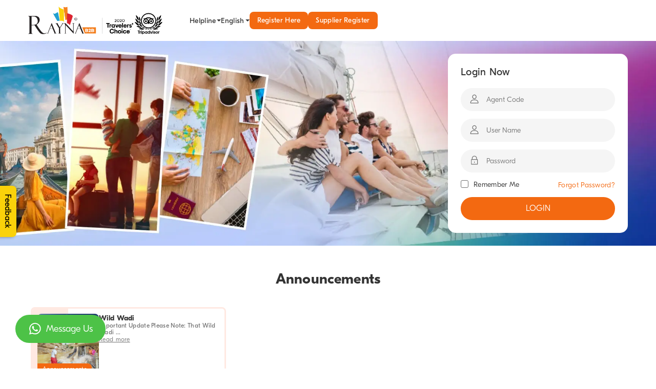

--- FILE ---
content_type: text/html; charset=utf-8
request_url: https://instance.raynab2b.in/
body_size: 12063
content:
<script src="/Scripts/imprint.min.js"></script><!DOCTYPE html><html lang="en"><head><base href="" /><meta http-equiv="Content-Type" content="text/html; charset=utf-8" /><meta name="author" content="text/html; charset=utf-8" /><meta name="viewport" content="width=device-width, initial-scale=1, maximum-scale=2" /><link id="favicon" rel="shortcut icon" type="image/ico" href="https://d1i3enf1i5tb1f.cloudfront.net/assets/Whitelabel/favicon/raynab2b.ico" /><!-------- common css --------><link href="https://djz6nvrucsv66.cloudfront.net/assets/minified-files_css/minified-files/webmaincss.css?v1" rel="stylesheet" /><link href="/assets/css/Web/raynahomepagenew.css" rel="stylesheet"/><link href="/assets/css/Common/bannerpattern.css" rel="stylesheet"/><style>.p-wrapper{display: flex;flex-direction: column;min-height: 100vh;}
        .Body-wrapper{flex-grow:1;}</style><link href="App_Themes/default/color.css" type="text/css" rel="stylesheet" /><link rel="canonical" href="http://instance.raynab2b.in/" /><title>Rayna Online B2B
</title><meta name="description" content="The official website for planning your vacation, here you can find where to stay, what to see, and what to do." /></head><body data-ng-app='RaynaApp'><script src="https://djz6nvrucsv66.cloudfront.net/assets/Responsive/js/jquery.min.js" type="text/javascript"></script><script src="https://djz6nvrucsv66.cloudfront.net/assets/minified-files_js/minified-files/other.js" type="text/javascript"></script><script src="/assets/js/Common/angular.js"></script><script src="/assets/js/Common/angular-sanitize.js"></script><script src="/assets/js/Common/angular-translate.js"></script><script src="/assets/js/Web/Main.js"></script><script src="/assets/js/Web/Header.js"></script><script src="/assets/js/Common/JScriptValidation.js"></script><form method="post" action="./" id="form1"><div class="aspNetHidden"><input type="hidden" name="__VIEWSTATE" id="__VIEWSTATE" value="/[base64]" /></div><div id="page-wrapper" class="p-wrapper"><div id="siteHeader"><header class="loginheader" id="header" data-ng-controller="headerController"><nav class="navbar topbar"><div class="container"><div class="row"><div class="col-lg-3 col-md-3 col-xs-12"><div class="navbar-header"><button type="button" class="navbar-toggle" data-toggle="collapse" data-target="#myNavbar"><span class="icon-bar"></span><span class="icon-bar"></span><span class="icon-bar"></span></button><a class="weblogo" href="/" aria-label="go to home page"><img width="300" height="60" src="https://d1i3enf1i5tb1f.cloudfront.net/assets/Images/AGT-31082/logo.png" alt=""></a></div></div><div class="col-lg-9 col-md-9 col-xs-12"><div class="collapse navbar-collapse colpaddright" id="myNavbar"><div class="b2c-header"><ul class="Header-menu cart-lang"><li class="dropdown intialhide hide"><div class="a-click"><span ng-bind="'Helpline' | translate"></span><span class="caret"></span></div><div class="dropdown-content"><div class="dropMENU">India:+91 2066838800</div><div class="dropMENU">UAE:+971 4 2087555</div></div></li><li class="languageDIV dropdown"><div class="a-click" ng-mouseover="LanguageCall()"><span>English</span><span class="caret"></span></div><div class="dropdown-content {{LanguageList.length > 1?'':'hide'}}"><div class="dd-preloader"><span></span></div><div data-ng-repeat="data in LanguageList"><a class="dropMENU {{SelectedLanguage.LanguageName ==  data.LanguageName ? 'active':''}}" data-ng-click="ChangeLanguage(data.LanguageID,data.LanguageName)"><span data-ng-bind="data.LanguageName"></span></a></div></div></li><li class="languageDIV hide"><div class="a-click"><i class="homesvg EngIcon"></i>ENG</div></li></ul><ul class="Header-menu"><li class="li-click" id="registerdiv"><a target="_blank" href="/agent-registration.aspx"><span class="ThemeButton" ng-bind="'Register Here' | translate"></span></a></li><li class="li-click" id="supregistration"><a target="_blank" href="https://supplier.raynab2b.com"><span class="ThemeButton" ng-bind="'Supplier Register' | translate"></span></a></li></ul></div></div></div></div></div></nav><div id="loginpopup" class="modal loginpops fade" role="dialog" aria-hidden="false" data-backdrop="static"><div class="modal-dialog b2clogin-popup"><div class="modal-content"><button type="button" class="close ModalClose" data-dismiss="modal" onclick="closeallpopup()">×</button><ul class="login-header"><li class="active"><a data-toggle="tab" href="#login">Login Now</a></li><li><a data-toggle="tab" href="#m-booking">My Booking</a></li></ul><div class="modal-body"><div class="tab-content"><div id="login" class="tab-pane fade in active"><p class="p-headr" data-ng-if="socialcount[0].isGoogle > 0 || socialcount[0].isFacebook > 0">Sign in to get rpoints as credits special offers and exclusive deals.</p><div class="LoginBox"><ul class="social-login" data-ng-if="socialcount[0].isGoogle > 0 || socialcount[0].isFacebook > 0"><li data-ng-if="socialcount[0].isGoogle > 0"><a data-ng-click="sociallogin('google')" onclick="preventDefault(event)"><i class="google"></i><span>Sign In with Google</span></a></li><li data-ng-if="socialcount[0].isFacebook > 0"><a data-ng-click="sociallogin('facebook')" onclick="preventDefault(event)"><i class="facebook"></i><span>Sign In with Facebook</span></a></li></ul><div class="email-login" data-ng-if="socialcount[0].isGoogle > 0 || socialcount[0].isFacebook > 0"><span>or Sign in with Email</span></div><div class="form-group"><input type="text" placeholder="Email address" id="txtGuestUsername" class="required" autocomplete="off"></div><div class="form-group"><input type="password" placeholder="Enter password" id="txtGuestUserPassword" class="pswrd1 required" autocomplete="off"><i class="pro-svg eye-icon password-eye" toggle=".pswrd1"></i></div><div class="Remembr-forgot"><label class="checkdiv rmbr_me">Remember Me<input type="checkbox" id="chkRememberMeGuest"><span class="checkmark"></span></label><span class="Forgot_pwd"><a href="#"  aria-label="forgot password popup" data-dismiss="modal" data-toggle="modal" data-target="#FPpopupguest">Forgot password?</a></span></div><div class="btn_login"><div class="image_wrap new hide"><span class="">Loading...</span></div><button class="ThemeButton" id="btnLoginGuest">Log In</button></div><div class="text-center"><div class="validtion-msg" id="validatemessagesignin"></div><div class="signup-div"><span>No account yet? Sign up now!</span><button data-dismiss="modal" data-toggle="modal" data-target="#signuppopup">Sign Up</button></div></div></div></div><div id="m-booking" class="tab-pane fade"><p class="p-headr">View/ Print/Cancel Your Booking without Signing in</p><div class=""><input type="text" class="inputselectbox" id="txtEmailIdMyBooking" placeholder="Email Address"><input type="text" class="inputselectbox" id="txtRefNumber" placeholder="Booking Reference Number"></div><div class="text-center"><button class="ThemeButton" id="btnsearchbooking" data-ng-click="ProceedMyBooking()" onclick="preventDefault(event)">SUBMIT</button></div></div></div></div></div></div></div><div id="signuppopup" class="modal loginpops fade" role="dialog" aria-hidden="false" data-backdrop="static"><div class="modal-dialog b2clogin-popup"><div class="modal-content"><button type="button" class="close ModalClose" data-dismiss="modal" onclick="closeallpopup()">×</button><div class="signup-header"><div class="modal-title">Sign Up</div></div><div class="modal-body"><div class="LoginBox"><div class="form-group"><input type="text" placeholder="Email address" id="txtsigninemail" class="required" autocomplete="off"></div><div class="form-group"><input type="password" placeholder="Enter password" class="pswrd2 required" id="txtsigninpass" autocomplete="off"><i class="pro-svg eye-icon password-eye" toggle=".pswrd2"></i></div><div class="Remembr-forgot"><label class="checkdiv rmbr_me">Yes! I would like to receive special offers, promotion and other information from Rayna Online B2B. I understand I can unsubscribe at any time<input type="checkbox" id="confirmagree" checked="true"><span class="checkmark"></span></label></div><div class="btn_login"><div class="image_wrap new hide"><span class="">Loading...</span></div><button class="ThemeButton" data-ng-click="manuallogin()" onclick="preventDefault(event)">Sign Up</button></div><div class="text-center"><div class="validtion-msg" id="validatemessagesignup"></div><div class="signup-div"><span>Already have an account?</span><button data-dismiss="modal" data-toggle="modal" data-target="#loginpopup">Log In</button></div></div></div></div></div></div></div><div id="FPpopupguest" class="modal fade" role="dialog" aria-hidden="false" data-backdrop="static"><div class="modal-dialog fppopup"><div class="modal-content"><div class="modal-header"><button type="button" class="close" data-dismiss="modal">×</button><div class="modal-title">Forgot Your Password?</div></div><div class="modal-body"><p>Don't worry, it happens! Simply enter your email below and we'll send you an email
                        with instructions for resetting your password.</p><div class=""><input type="text" class="inputselectbox required" id="txtforgotEmailGuest" placeholder="Email address" autocomplete="off"></div><div class="text-center"><button class="ThemeButton" id="idForgotPassguest" data-ng-click="forgetpassword()" onclick="preventDefault(event)">SUBMIT</button></div><div class="text-center"><br /><div class="validtion-msg" id="validatemessageforget"></div></div></div></div></div></div><div id="sp-popup" class="modal fade" role="dialog" aria-hidden="false" data-backdrop="static"><div class="modal-dialog sp-popup"><div class="modal-content"><button type="button" class="close ModalClose" data-dismiss="modal" onclick="closeallpopup()">×</button><div class="login-header"><div class="modal-title">Set Password</div><p>Increase account security when you set a login password</p></div><div class="modal-body"><div class="LoginBox"><div class="form-group"><input type="password" placeholder="Enter password" id="newpassword" class="pswrd3 required" autocomplete="off"><i class="pro-svg eye-icon password-eye" toggle=".pswrd3"></i></div><div class="form-group"><input type="password" placeholder="Confirm password" id="confirmpassword" class="pswrd4 required" autocomplete="off"><i class="pro-svg eye-icon password-eye" toggle=".pswrd4"></i></div><div class="btn_login"><button class="ThemeButton" data-ng-click="submitpassword()" onclick="preventDefault(event)">Submit</button></div><div class="col-xs-12 text-center"><br /><div class="validtion-msg" id="validatemessagepassword"></div></div></div></div></div></div></div><div id="dp-popup" class="modal fade" role="dialog" aria-hidden="false" data-backdrop="static"><div class="modal-dialog sp-popup"><div class="modal-content"><button type="button" class="close ModalClose" data-dismiss="modal" onclick="closeallpopup()">×</button><div class="modal-body"><div class="verify-pop"><div class="usr-cirle-default"></div><div class="usr-name">Verify as {{guestname}}</div><p>Seems like your email is already linked to a rayna account. if you continue, this email will automatically be associated with your new account </p><ul class="verify-list social-login"><li data-ng-if="guestsocialgmail!=''"><a data-ng-click="sociallogin('google','1')" onclick="preventDefault(event)"><i class="google"></i><span>Verify with Google</span></a></li><li data-ng-if="guestsocialFacebook!=''"><a data-ng-click="sociallogin('facebook','1')" onclick="preventDefault(event)"><i class="facebook"></i><span>Verify with Facebook</span></a></li></ul></div></div></div></div></div><div id="c-popup" class="modal fade sweetmodalpopup" role="dialog" data-backdrop="static"><div class="modal-dialog SweetAlert"><!-- Modal content--><div class="modal-content"><div class="modal-body PopupBody"><div class="warningicon warning pulseWarning"><span class="pulseWarningIns alignline"></span><span class="pulseWarningIns aligndot"></span></div><div class="Notificationtext"><p>This email address is already registered. please log in to your account</p></div><div class="YN-btns"><a href="#"  class="ThemeButton" data-ng-click="showlogin()" onclick="closeallpopup()">Login</a><a href="#"  class="ThemeButton" onclick="closeallpopup()">Cancel</a></div></div></div></div></div></header><div class="fill-loader hide"><span class="ouro"><span class="left"><span class="anim"></span></span><span class="right"><span class="anim"></span></span></span></div><input type="hidden" id="hdnSession" value="" /><input type="hidden" id="hdnCartId" value="{{GuestUserId=='' ? '0' : GuestUserId}}" /><a id="btnDispValidationMessage" class="hide" data-toggle="modal" data-target="#park02">SEARCH NOW</a><a id="btnDispValidationMessageLogin" class="hide" data-toggle="modal" data-target="#park03">SEARCH NOW</a><a id="btnValidationMessageDisp" class="hide" data-toggle="modal" data-target="#AlertBox">SEARCH NOW</a><a id="btnErrorMessage" class="hide" data-toggle="modal" data-target="#errorbox">SEARCH NOW</a><div id="errorbox" class="modal fade sweetmodalpopup" role="dialog" data-backdrop="static"><div class="modal-dialog SweetAlert"><!-- Modal content--><div class="modal-content"><div class="modal-body"><div class="swal2-icon swal2-error swal2-animate-error-icon"><span class="swal2-x-mark swal2-animate-x-mark"><span class="swal2-x-mark-line-left"></span><span class="swal2-x-mark-line-right"></span></span></div><div class="Notificationtext"><p id="errordispMessage" class="validationtext"></p></div><div class="text-center"><button type="button" class="ThemeButton" data-dismiss="modal">Ok</button></div></div></div></div></div><div id="park02" class="modal fade sweetmodalpopup" role="dialog" data-backdrop="static"><div class="modal-dialog SweetAlert"><!-- Modal content--><div class="modal-content"><div class="modal-body"><div class="warningicon warning pulseWarning"><span class="pulseWarningIns alignline"></span><span class="pulseWarningIns aligndot"></span></div><div class="Notificationtext"><p id="dispMessage" class="validationtext"></p></div><div class="text-center"><button type="button" class="ThemeButton" data-dismiss="modal">Ok</button></div></div></div></div></div><div id="park03" class="modal fade sweetmodalpopup" role="dialog" data-backdrop="static"><div class="modal-dialog SweetAlert"><!-- Modal content--><div class="modal-content"><div class="modal-body"><div class="warningicon warning pulseWarning"><span class="pulseWarningIns alignline"></span><span class="pulseWarningIns aligndot"></span></div><div class="Notificationtext"><p id="dispMessageLogin" class="validationtext"></p></div><div class="text-center"><button type="button" class="ThemeButton" data-dismiss="modal">Ok</button></div></div></div></div></div><div id="AlertBox" class="modal fade sweetmodalpopup" role="dialog" data-backdrop="static"><div class="modal-dialog SweetAlert"><!-- Modal content--><div class="modal-content"><div class="modal-body"><div class="swal2-icon swal2-success swal2-animate-success-icon"><div class="swal2-success-circular-line-left" style="background: rgb(255, 255, 255) none repeat scroll 0% 0%;"></div><span class="swal2-success-line-tip swal2-animate-success-line-tip"></span><span class="swal2-success-line-long swal2-animate-success-line-long"></span><div class="swal2-success-ring"></div><div class="swal2-success-fix" style="background: rgb(255, 255, 255) none repeat scroll 0% 0%;"></div><div class="swal2-success-circular-line-right" style="background: rgb(255, 255, 255) none repeat scroll 0% 0%;"></div></div><div class="Notificationtext"><p id="Messagedisp" class="validationtext"></p></div><div class="text-center"><button type="button" class="ThemeButton" data-dismiss="modal">Ok</button></div></div></div></div></div><script>$(".eye-icon").click(function () {
        $(this).toggleClass("password-eye");
        var input = $($(this).attr("toggle"));
        if (input.attr("type") == "password")
            input.attr("type", "text");
        else
            input.attr("type", "password");
    });
</script></div><a id="btnDispValidationMessage" class="hide" data-toggle="modal" data-target="#park02">SEARCH NOW</a><a id="btnDispValidationMessageLogin" class="hide" data-toggle="modal" data-target="#park03">SEARCH NOW</a><a id="btnValidationMessageDisp" class="hide" data-toggle="modal" data-target="#AlertBox">SEARCH NOW</a><a id="btnErrorMessage" class="hide" data-toggle="modal" data-target="#errorbox">SEARCH NOW</a><div id="errorbox" class="modal fade sweetmodalpopup" role="dialog" data-backdrop="static"><div class="modal-dialog SweetAlert"><!-- Modal content--><div class="modal-content"><div class="modal-body"><div class="swal2-icon swal2-error swal2-animate-error-icon"><span class="swal2-x-mark swal2-animate-x-mark"><span class="swal2-x-mark-line-left"></span><span class="swal2-x-mark-line-right"></span></span></div><div class="Notificationtext"><p id="errordispMessage" class="validationtext"></p></div><div class="text-center"><button type="button" class="ThemeButton" data-dismiss="modal">Ok</button></div></div></div></div></div><div id="park02" class="modal fade sweetmodalpopup" role="dialog" data-backdrop="static"><div class="modal-dialog SweetAlert"><!-- Modal content--><div class="modal-content"><div class="modal-body"><div class="warningicon warning pulseWarning"><span class="pulseWarningIns alignline"></span><span class="pulseWarningIns aligndot"></span></div><div class="Notificationtext"><p id="dispMessage" class="validationtext"></p></div><div class="text-center"><button type="button" class="ThemeButton" data-dismiss="modal">Ok</button></div></div></div></div></div><div id="park03" class="modal fade sweetmodalpopup" role="dialog" data-backdrop="static"><div class="modal-dialog SweetAlert"><!-- Modal content--><div class="modal-content"><div class="modal-body"><div class="warningicon warning pulseWarning"><span class="pulseWarningIns alignline"></span><span class="pulseWarningIns aligndot"></span></div><div class="Notificationtext"><p id="dispMessageLogin" class="validationtext"></p></div><div class="text-center"><button type="button" class="ThemeButton" data-dismiss="modal">Ok</button></div></div></div></div></div><div id="AlertBox" class="modal fade sweetmodalpopup" role="dialog" data-backdrop="static"><div class="modal-dialog SweetAlert"><!-- Modal content--><div class="modal-content"><div class="modal-body"><div class="swal2-icon swal2-success swal2-animate-success-icon"><div class="swal2-success-circular-line-left" style="background: rgb(255, 255, 255) none repeat scroll 0% 0%;"></div><span class="swal2-success-line-tip swal2-animate-success-line-tip"></span><span class="swal2-success-line-long swal2-animate-success-line-long"></span><div class="swal2-success-ring"></div><div class="swal2-success-fix" style="background: rgb(255, 255, 255) none repeat scroll 0% 0%;"></div><div class="swal2-success-circular-line-right" style="background: rgb(255, 255, 255) none repeat scroll 0% 0%;"></div></div><div class="Notificationtext"><p id="Messagedisp" class="validationtext"></p></div><div class="text-center"><button type="button" class="ThemeButton" data-dismiss="modal">Ok</button></div></div></div></div></div><div class="Body-wrapper"><div id="MainContent_DynamicControls"><link href="/assets/css/Web/owl.carousel.css" rel="stylesheet" /><link href="/assets/css/Web/login.css?1/28/2026 11:32:18 AM" rel="stylesheet" /><style>body {
        background-color: #fff;
    }
</style><a id="btnDispValidationMessage" class="hide" data-toggle="modal" data-target="#park02">SEARCH NOW</a><a id="btnDispValidationMessageLogin" class="hide" data-toggle="modal" data-target="#park03">SEARCH NOW</a><a id="btnValidationMessageDisp" class="hide" data-toggle="modal" data-target="#AlertBox">SEARCH NOW</a><a id="btnErrorMessage" class="hide" data-toggle="modal" data-target="#errorbox">SEARCH NOW</a><div id="errorbox" class="modal fade sweetmodalpopup" role="dialog" data-backdrop="static"><div class="modal-dialog SweetAlert"><!-- Modal content--><div class="modal-content"><div class="modal-body"><div class="swal2-icon swal2-error swal2-animate-error-icon"><span class="swal2-x-mark swal2-animate-x-mark"><span class="swal2-x-mark-line-left"></span><span class="swal2-x-mark-line-right"></span></span></div><div class="Notificationtext"><p id="errordispMessage" class="validationtext"></p></div><div class="text-center"><button type="button" class="ThemeButton" data-dismiss="modal">Ok</button></div></div></div></div></div><div id="park02" class="modal fade sweetmodalpopup" role="dialog" data-backdrop="static"><div class="modal-dialog SweetAlert"><!-- Modal content--><div class="modal-content"><div class="modal-body"><div class="warningicon warning pulseWarning"><span class="pulseWarningIns alignline"></span><span class="pulseWarningIns aligndot"></span></div><div class="Notificationtext"><p id="dispMessage" class="validationtext"></p></div><div class="text-center"><button type="button" class="ThemeButton" data-dismiss="modal">Ok</button></div></div></div></div></div><div id="park03" class="modal fade sweetmodalpopup" role="dialog" data-backdrop="static"><div class="modal-dialog SweetAlert"><!-- Modal content--><div class="modal-content"><div class="modal-body"><div class="warningicon warning pulseWarning"><span class="pulseWarningIns alignline"></span><span class="pulseWarningIns aligndot"></span></div><div class="Notificationtext"><p id="dispMessageLogin" class="validationtext"></p></div><div class="text-center"><button type="button" class="ThemeButton" data-dismiss="modal">Ok</button></div></div></div></div></div><div id="AlertBox" class="modal fade sweetmodalpopup" role="dialog" data-backdrop="static"><div class="modal-dialog SweetAlert"><!-- Modal content--><div class="modal-content"><div class="modal-body"><div class="swal2-icon swal2-success swal2-animate-success-icon"><div class="swal2-success-circular-line-left" style="background: rgb(255, 255, 255) none repeat scroll 0% 0%;"></div><span class="swal2-success-line-tip swal2-animate-success-line-tip"></span><span class="swal2-success-line-long swal2-animate-success-line-long"></span><div class="swal2-success-ring"></div><div class="swal2-success-fix" style="background: rgb(255, 255, 255) none repeat scroll 0% 0%;"></div><div class="swal2-success-circular-line-right" style="background: rgb(255, 255, 255) none repeat scroll 0% 0%;"></div></div><div class="Notificationtext"><p id="Messagedisp" class="validationtext"></p></div><div class="text-center"><button type="button" class="ThemeButton" data-dismiss="modal">Ok</button></div></div></div></div></div><a href="/feedback.aspx" class="btn-feedback">Feedback</a><!------------------- Main Banner -------------------><div class="Home-content"><!----- banner image ------><div class="homeBannR"><img class="img-responsive defaultbnr d-bnr-static" alt="default_bg" src="https://d1i3enf1i5tb1f.cloudfront.net/assets/img/defaultbg-raynab2b.webp" width="1920" height="350"></div><!------- banner text & Login box -------------><div class="loginDIV"><div class="container"><div class="LoginBox"><div class="logintext"><span ng-bind="'Login Now' | translate"></span></div><div class="form-group"><span class="svgBG1 inputIcon usrIcon"></span><input type="text" data-ng-cloak placeholder="{{'Agent Code' | translate}}" id="txtAgentcode"></div><div class="form-group"><span class="svgBG1 inputIcon usrIcon"></span><input type="text" data-ng-cloak placeholder="{{'User Name' | translate}}" id="txtUsername"></div><div class="form-group"><span class="svgBG1 inputIcon passIcon"></span><input type="password" data-ng-cloak placeholder="{{'Password' | translate}}" id="txtPassword"></div><div class="Remembr-forgot"><label class="checkdiv rmbr_me"><span ng-bind="'Remember Me' | translate"></span><input type="checkbox" id="chkRememberMe"><span class="checkmark"></span></label><span class="Forgot_pwd"><a href="#" data-toggle="modal" aria-label="forgot password popup" data-target="#FPpopup"><span ng-bind="'Forgot Password' | translate"></span>?</a></span></div><div class="btn_login"><div class="image_wrap new hide" id="LoginLoader"><span class="" ng-bind="'Loading' | translate"></span>...</div><button class="ThemeButton" id="btnLogin"><span ng-bind="'Login' | translate"></span></button></div></div></div></div></div><!------------------Events & Update---------------------><div class="sectionpadding hide" id="dvUpcommingEvent" data-ng-show="1 > 0"><div class="container"><div class=""><h2 class="sectiontitle">Notifications & Updates</h2></div><div id="eventslider" class="event-carousel owl-carousel why-us-section"><div class="item"><div onclick="Show(282)"><div class="whyus-block"><input type="hidden" name="Language" value="282" /><div class="eventimg"><img class="img-responsive" width="129" height="71" src="https://d1i3enf1i5tb1f.cloudfront.net/assets//img//CreateEvent_images_2022/282//wildwadi.jpg" alt="events" /><span class="date"><span>14-Feb-2026</span></span></div><div class="event-details"><h4 class="stall_no">Announcements</h4><p class="offer_divtitle">Wild Wadi</p><div class="desc-more"><span>Important Update&nbsp;Please Note: That Wild Wadi ...</span><span class="r-more">Read more</span></div></div></div></div></div></div></div></div><!------------------Notifications---------------------><div class="sectionpadding" style="padding-bottom: 0;" data-ng-show="0 > 0"><div class="container"><div class=""><h2 class="sectiontitle">Notifications</h2></div><div id="NotificationCarousel" class="event-carousel owl-carousel why-us-section"></div></div></div><!------------------Announcement---------------------><div class="sectionpadding" style="padding-bottom: 0;" data-ng-show="1 > 0"><div class="container"><div class=""><h2 class="sectiontitle">Announcements</h2></div><div id="announcementcaroucel" class="event-carousel owl-carousel why-us-section"><div class="item"><div onclick="Show(282)"><div class="whyus-block"><div class="eventimg"><img class="img-responsive" width="129" height="71" src="https://d1i3enf1i5tb1f.cloudfront.net/assets//img//CreateEvent_images_2022/282//wildwadi.jpg" alt="Notifications" /><span class="date"><span>Announcements</span></span></div><div class="event-details"><p class="offer_divtitle">Wild Wadi</p><h4 class="stall_no">Important Update&nbsp;Please Note: That Wild Wadi ...</h4><a class="desc-more">Read more</a></div></div></div></div></div></div></div><div class="commonSection sectionpadding"><div class="container"><div class="row"><div class="col-lg-4 col-md-4 colpaddright"><div class="innerBOX"><img class="img-responsive preloading" data-src="https://d1vqfl8cu8qgdj.cloudfront.net/assets/img/B2B-Images/defaultpage/Banner_01.png" height="150" width="380" src="https://d1vqfl8cu8qgdj.cloudfront.net/assets/img/B2B-Images/defaultpage/Banner_01.png"></div><div class="innerBOX innerColorBox HoteldataBox"><i class="svgBG1 HotelIcon"></i><div class="boxText"><span class="CountText">10000+</span><span class="ModuleText">Sightseeing items and Tours Covering 500 cities </span></div></div></div><div class="col-lg-4 col-md-4"><div class="innerBOX innerColorBox TourdataBox"><i class="svgBG1 TourIcon"></i><div class="boxText"><span class="CountText">400000+</span><span class="ModuleText">Hotels &amp; Apartments Worldwide</span></div></div><div class="innerBOX"><img class="img-responsive preloading" data-src="https://d1vqfl8cu8qgdj.cloudfront.net/assets/img/B2B-Images/defaultpage/Banner_02.png" height="150" width="380" src="https://d1vqfl8cu8qgdj.cloudfront.net/assets/img/B2B-Images/defaultpage/Banner_02.png"></div></div><div class="col-lg-4 col-md-4 colpaddleft"><div class="innerBOX"><img class="img-responsive preloading" data-src="https://d1vqfl8cu8qgdj.cloudfront.net/assets/img/B2B-Images/defaultpage/Banner_03.png" height="150" width="380" src="https://d1vqfl8cu8qgdj.cloudfront.net/assets/img/B2B-Images/defaultpage/Banner_03.png"></div><div class="innerBOX innerColorBox usercountdataBox"><i class="svgBG1 wwIcon"></i><div class="boxText"><span class="CountText">20,000+</span><span class="ModuleText">Active User's Worldwide</span></div></div></div></div></div></div><div class="wcuDiv sectionpadding"><div class="container"><div class="row"><div class="col-xs-12"><h2 class="sectiontitle"><span ng-bind="'Why Book With Us?' | translate"></span></h2></div><div class="col-lg-6 col-md-6 col-sm-12 col-xs-12"><div class="wcuList"><span class="wcuIcons"><i class="svgBG2 wcui1"></i></span><div class="wcucontent"><span class="wcutitle">Free &amp; Quick Registration</span><p>Registration is Free with Raynab2b.<br>Agent who fulfills the criteria can register as an Agent.<br>Once registered login credentials will be sent to the registered email id wherein the agent can login and access the services he wants to book.</p></div></div></div><div class="col-lg-6 col-md-6 col-sm-12 col-xs-12"><div class="wcuList"><span class="wcuIcons"><i class="svgBG2 wcui2"></i></span><div class="wcucontent"><span class="wcutitle">Best Price Guarantee</span><p>Rayna Tours’ Best Price Guarantee promises our esteemed clients that they will not only be faultlessly served with the Destination Management services of high-end quality, but also the best possible value in the industry.</p></div></div></div><div class="col-lg-6 col-md-6 col-sm-12 col-xs-12"><div class="wcuList"><span class="wcuIcons"><i class="svgBG2 wcui3"></i></span><div class="wcucontent"><span class="wcutitle">Easy Online Transaction</span><p>Reliability and safety of our customers’ personal data are top of mind at Rayna Tours, and that’s why our sophisticated online portal is thoroughly verified and secured by the most advanced digital security certification authority – Thawte. </p></div></div></div><div class="col-lg-6 col-md-6 col-sm-12 col-xs-12"><div class="wcuList"><span class="wcuIcons"><i class="svgBG2 wcui4"></i></span><div class="wcucontent"><span class="wcutitle">Secure Online Transaction</span><p>Our online payment system is secure! In fact it encrypts your payment information to protect you against fraud and unauthorized transactions.</p></div></div></div><div class="col-lg-6 col-md-6 col-sm-12 col-xs-12"><div class="wcuList"><span class="wcuIcons"><i class="svgBG2 wcui5"></i></span><div class="wcucontent"><span class="wcutitle">24X7 Live Chat Support</span><p>We boast of an award-winning, round-the-clock customer support center that is rapid to reply on every medium: be it via Live Chat, WhatsApp. Whether you’ve any query on our services or need assistance with the reservation procedures or even looking for a little inspiration to decide on your perfect holiday, get in touch with our crew who will listen to all your travel needs anytime, anywhere, and turn it into an absolute reality.</p></div></div></div><div class="col-lg-6 col-md-6 col-sm-12 col-xs-12"><div class="wcuList"><span class="wcuIcons"><i class="svgBG2 wcui6"></i></span><div class="wcucontent"><span class="wcutitle">Guest Reviews &amp; Ratings</span><p>Rayna Tours takes immense pride in its exceptional capability to delight and wow customers by offering instinctive and absolutely personalized destination management services. But we don’t ask you to take our words; know it for yourself by directly visiting our Testimonials Page and see what our valuable guests have to say about their experience of booking and taking a tour or holiday with us.</p></div></div></div></div></div></div><div class="downloadappsdiv sectionpadding"><div class="container"><div class="app-download"><div class="divimage"><img class="img-responsive preloading" height="300" width="400" src="https://d1vqfl8cu8qgdj.cloudfront.net/assets/img/B2B-Images/defaultpage/dwnld2.png"></div><div class="download-info"><div class="travelText"><div class="dwnldTitle"><span ng-bind="'Travel at your fingertips!' | translate"></span></div><ul><li>Download Rayna Mobile App for Android or Iphone.</li><li>Now you can check your booking status anytime, anywhere!</li><li>Quicker, faster, easier!</li></ul><div class="appBtns"><span>Download App</span><a target="_blank" href="https://apps.apple.com/us/app/raynab2b-activities-hotels/id1330596653" class="svgBG3 applesvg"></a><a target="_blank" href="https://play.google.com/store/apps/details?id=com.raynab2b.android&amp;hl=en" class="svgBG3 androidsvg"></a></div></div><div class="qrcode"><img class="preloading" src="https://d1i3enf1i5tb1f.cloudfront.net/assets/Whitelabel/img/qrcode.png" height="120" width="120"></div></div></div></div></div><a class="hide" data-target="#OTPpopup" data-toggle="modal">Enter OTP</a><!---------------------------Forgot-password-popup-----------------------><div id="FPpopup" class="modal fade" role="dialog"><div class="modal-dialog fppopup"><div class="modal-content"><div class="modal-header"><button type="button" class="close" data-dismiss="modal" onclick="closeallpopup()">&times;</button><h4 class="modal-title">Forgot Your Password?</h4></div><div class="modal-body"><p>Don't worry, it happens! Simply enter your email below and we'll send you an email
                        with instructions for resetting your password.</p><div class=""><input type="text" class="inputselectbox" id="txtforgotEmailId" placeholder="{{'Email Address' | translate}}"></div><div class="text-center"><button class="ThemeButton" id="idForgotPass"><span ng-bind="'Submit' | translate"></span></button></div></div></div></div></div><a class="hide" data-target="#OTPpopup" data-toggle="modal">Enter OTP</a><div id="OTPpopup" class="modal fade" role="dialog"><div class="modal-dialog" style="width: 350px;"><div class="modal-content" style="border: 0;"><button type="button" class="close Modalclose" data-dismiss="modal" onclick="closeallpopup()">&times;</button><div class="modal-body PopupBody d-flex flex-col align-i-center" style="flex-direction: column;"><div class="otpsvg"><img src="/assets/images/otp.svg" /></div><h3>OTP Verification</h3><p class="otpnotification">An email with a One Time Password (OTP) has been sent to your email id <span id="useremail"></span>Please enter the OTP to complete the login..
                        If you cannot see the email in inbox, make sure to check your spam folder.</p><input type="text" class="inputselectbox MNumber" id="varifyOtp" placeholder="Enter OTP" onkeypress="return event.charCode >= 48 && event.charCode <= 57" maxlength="4"><div class="timer"><div id="timerclock" class="timer text-center"><span id="timer" style="color: red;"></span></div></div><a class="ThemeButton srchBtn" onclick="varifyOtp()" id="btnVarify">Login</a><div class="validatemsg" style="margin-top: 10px"><span id="validatemessage"></span></div></div></div></div></div><div id="GoogleOTPpopup" class="modal fade" role="dialog"><div class="modal-dialog googleotppopup"><div class="modal-content"><div class="modal-header"><button type="button" class="close" data-dismiss="modal" onclick="closeallpopup()">&times;</button><h2><div class="otpsvg"><img src="/assets/images/otp.svg">External Authenticator Verification</div></h2></div><div></div><div class="modal-body PopupBody"><h4>External Authenticator Verification </h4><p class="otpnotification">Open External Authenticator App in mobile device,
                    Please enter the code shown on mobile device to complete the login.</p><center><img id="1imgStatusNote1" src="" width="180" height="180" style="display: none;" /></center><center><input type="text" class="inputselectbox MNumber" id="varifyGoogleOTPAuth" maxlength="6" placeholder="Enter External Authenticator App Code" onkeypress="return event.charCode >= 48 && event.charCode <= 57" style="width: 236px" onkeyup="this.style.textAlign='center';"></center><center><div class="validatemsg "><span id="GoogleOTPvalidatemessage"></span></div></center><br /><center><a class="ThemeButton" onclick="varifyGoogleOtp()" id="btnVarifyGoogleOTPAuth">Login</a></center><p class=""><br />In case you are not able to login, connect with our Support Team <span class="mailtext">(online@raynab2b.com)</span> We will be glad to assist you.</p></div></div></div></div><script src="https://d1vqfl8cu8qgdj.cloudfront.net/assets/js/lightslider.js?v1"></script><script src="/assets/js/Common/userlogin.js?1/28/2026 11:32:18 AM"></script><script>$(document).ready(function () {
        $('#eventslider').owlCarousel({
            loop: false,
            margin: 10,
            nav: false,
            autoplay: true,
            animateOut: 'fadeOut',
            responsiveClass: true,
            slideTransition: 'linear',
            autoplaySpeed: 3000,
            autoplayHoverPause: false,
            navText: ['<i class="fa fa-angle-left" aria-hidden="true"></i>', '<i class="fa fa-angle-right" aria-hidden="true"></i>'],
            mouseDrag: false,
            responsive: {
                0: {
                    items: 1
                },
                600: {
                    items: 1
                },
                1000: {
                    items: 3.02,
                    nav: ($('.item').length > 3),
                    loop: ($('.item').length > 3)
                },
                1400: {
                    items: 3.02,
                    nav: ($('.item').length > 3),
                    loop: ($('.item').length > 3)
                }
            }
        })

        $('#NotificationCarousel').owlCarousel({
            loop: false,
            margin: 10,
            nav: false,
            autoplay: true,
            animateOut: 'fadeOut',
            responsiveClass: true,
            slideTransition: 'linear',
            autoplaySpeed: 3000,
            autoplayHoverPause: false,
            navText: ['<i class="fa fa-angle-left" aria-hidden="true"></i>', '<i class="fa fa-angle-right" aria-hidden="true"></i>'],
            mouseDrag: false,
            responsive: {
                0: {
                    items: 1
                },
                600: {
                    items: 1
                },
                1000: {
                    items: 3.02,
                    nav: ($('.item').length > 3),
                    loop: ($('.item').length > 3)
                },
                1400: {
                    items: 3.02,
                    nav: ($('.item').length > 3),
                    loop: ($('.item').length > 3)
                }
            }
        })

        $('#announcementcaroucel').owlCarousel({
            loop: false,
            margin: 10,
            nav: false,
            autoplay: true,
            animateOut: 'fadeOut',
            responsiveClass: true,
            slideTransition: 'linear',
            autoplaySpeed: 3000,
            autoplayHoverPause: false,
            navText: ['<i class="fa fa-angle-left" aria-hidden="true"></i>', '<i class="fa fa-angle-right" aria-hidden="true"></i>'],
            mouseDrag: false,
            responsive: {
                0: {
                    items: 1
                },
                600: {
                    items: 1
                },
                1000: {
                    items: 3.02,
                    nav: ($('.item').length > 3),
                    loop: ($('.item').length > 3)
                },
                1400: {
                    items: 3.02,
                    nav: ($('.item').length > 3),
                    loop: ($('.item').length > 3)
                }
            }
        })
    });

</script></div><div id="MainContent_Divbanners"></div><input type="hidden" id="hdnismobile" value="False"></div><div id="siteFooter"><link href="/assets/css/Common/Footer/Footer.css" rel="stylesheet"/><footer class="whitelabel-b2c"><div class="container"><div class="flex-row-footer"><div class="footerlogo"><img width="200" height="50" src="https://d1i3enf1i5tb1f.cloudfront.net/assets/Images/AGT-31082/logo.png" alt=""></div><div><div class="LinkTitle"><span ng-bind="'Business' | translate"></span></div><ul class="quick-links"><li><a aria-label="about us" href="/Company-Profile.aspx"><span ng-bind="'About us' | translate"></span></a></li><li><a aria-label="Contact us" href="/Company-Profile.aspx"><span ng-bind="'Contact Us' | translate"></span></a></li><li><a aria-label="Privacy Policy" href="/Privacy-Policy.aspx?Page=PrivacyPolicy"><span ng-bind="'Privacy Policy' | translate"></span></a></li><li><a aria-label="about T & C" href="/Privacy-Policy.aspx?Page=TermsConditions"><span ng-bind="'Terms & conditions' | translate"></span></a></li></ul></div><div><div class="LinkTitle"><span ng-bind="'Social Media' | translate"></span></div><ul class="social-links"><li><a aria-label="Facebook" rel="nofollow" href="https://www.facebook.com/raynagroup/" target="_blank"><i class="facebookicn homesvg"></i></a></li><li><a aria-label="Linkdin" rel="nofollow" href="https://ae.linkedin.com/company/raynatours" target="_blank"><i class="linkdinicn homesvg"></i></a></li><li><a aria-label="Instagram" rel="nofollow" href="https://www.instagram.com/raynatours_/?hl=en" target="_blank"><i class="instagramicn homesvg"></i></a></li><li class="s-icon-list"><a aria-label="Youtube" rel="nofollow" href="https://www.youtube.com/c/Raynatours" target="_blank"><i class="fa fa-youtube-play"></i></a></li></ul></div></div><div class="Design-Develope"><span>© 2026 Rayna Online B2B </span><span>Designed and Developed By</span><a target="_blank" rel="nofollow" href="https://www.technoheaven.net/travel-management-system.aspx"><i class="t-logo"></i><span>T</span>echno<span>h</span>eaven Consultancy Pvt. Ltd.</a></div></div><a class="back-to-top-button" href="#top">↑</a></footer></div><input type="hidden" id="hdnIsCorporate" value="False" /><input type="hidden" id="hdnCurrencyFactor" value="1" /><input type="hidden" id="hdnCurrencyShortname" value="AED" /><input type="hidden" id="hdnCurrencySymbol" value="AED" /><input type="hidden" id="hdnwebsitetype" value="1" /><input type="hidden" id="hdnwebsiteId" value="18" /><input type="hidden" id="hdnIsB2CProfile" value="0" /></div><div class="pull-left chatleft"><script src="https://wa.connectingdesk.com/app/widgets/cdeskpl.js" type="text/javascript"></script><script type="text/javascript">$(document).ready(function () {
	let obj = new cdeskpl("chat_widget","3141f5d2c256ce16118beca137f4e85ca1dc0c60");
	obj.run();
});
</script></div><div class="aspNetHidden"><input type="hidden" name="__VIEWSTATEGENERATOR" id="__VIEWSTATEGENERATOR" value="FCB7707C" /></div></form></body></html>

--- FILE ---
content_type: text/html; charset=UTF-8
request_url: https://wa.connectingdesk.com/app/widgets/chat_widget_h.php
body_size: 2409
content:
	    <button type="button" class="WhatsappMSGBTN" data-toggle="modal" data-target="#mywhatsappttwkModal"><i class="whsap-SVG "></i><span>Message Us</span></button>
		
    <!-- Modal -->
    <div id="mywhatsappttwkModal" class="modal fade" data-backdrop="static" role="dialog">
        <div class="modal-dialog WhtapTawk-dialog">
            <!-- Modal content-->
            <div class="modal-content" id="WhsapMain">
                <div class="modal-header">
                    <div class="ModelHeadBlock">
                        <div class="logo-icon">
                            <i class="whsap-SVG CDlogo"></i>
                        </div>
                        <div class="logo-content">
                            <div class="HeadImg">
                                <img src="https://d1i3enf1i5tb1f.cloudfront.net/assets/Whitelabel/svg/Cdesk.svg" class=" C-desk" />
                            </div>
                            <p>We'll connect soon</p>
                        </div>
                    </div>
                    <div class="modal-title hide">Sales Support</div>
                    <div class="modal-title hide">Customer Support</div>
                    <button type="button" id="WhatsappClose" class="w-close" data-dismiss="modal">&times;</button>
                </div>
                <div class="modal-body whsap-msg-box WhatsappBG">
                    <div class="MsgBox ">
                        <div class="Defaultbox">
                            <div class="Title">CDESK</div>
                            <div class="MsgText">
                                <p>Hi, there! <span>👋</span></p>
                                <p>How can I help you?</p>
                            </div>
                        </div>
                    </div>
                    <div class="SupportListBlock">
                    </div>
                </div>
                <div class="pops-modal-footer">
                    <div class="whsap-modal-footer">
												<a href="https://api.whatsapp.com/send?phone=97142087112&text=Hello" id="cd_startChat" class="WhatsappChatBTN d-flex" target="_blank"><i class="whsap-SVG "></i> Start Chat</a>
													
				
                    </div>
                    <div class="powerdby">
                        ⚡ by <a href="http://connectingdesk.com/" target="_blank" >CDESK</a>
                    </div>
                </div>
            </div>
        </div>
    </div>

	

--- FILE ---
content_type: text/css
request_url: https://djz6nvrucsv66.cloudfront.net/assets/minified-files_css/minified-files/webmaincss.css?v1
body_size: 40992
content:
/*!
 * Bootstrap v3.4.1 (https://getbootstrap.com/)
 * Copyright 2011-2019 Twitter, Inc.
 * Licensed under MIT (https://github.com/twbs/bootstrap/blob/master/LICENSE)
 */ /*! normalize.css v3.0.3 | MIT License | github.com/necolas/normalize.css */
 .label,audio,canvas,progress,sub,sup,video{vertical-align:baseline}.swal2-icon,.swal2-icon.swal2-success .swal2-success-ring,hr{-webkit-box-sizing:content-box}hr,img{border:0}textarea,textarea.inputselectbox{resize:vertical}.owl-carousel,.owl-carousel .owl-item,html{-webkit-tap-highlight-color:#fff0}button.close,input[type=search],select{-moz-appearance:none}html{font-family:sans-serif;-ms-text-size-adjust:100%;-webkit-text-size-adjust:100%}body{margin:0}article,aside,details,figcaption,figure,footer,header,hgroup,main,menu,nav,section,summary{display:block}audio,canvas,progress,video{display:inline-block}audio:not([controls]){display:none;height:0}[hidden],template{display:none}a{background-color:#fff0}a:active,a:hover{outline:0}abbr[title]{border-bottom:0;-webkit-text-decoration:underline dotted;-moz-text-decoration:underline dotted;text-decoration:underline dotted}b,optgroup,strong{font-weight:700}dfn{font-style:italic}h1{margin:.67em 0}mark{background:#ff0;color:#000}sub,sup{font-size:75%;line-height:0;position:relative}sup{top:-.5em}sub{bottom:-.25em}img{vertical-align:middle;object-fit:cover}svg:not(:root){overflow:hidden}hr{-moz-box-sizing:content-box;box-sizing:content-box;height:0}*,:after,:before,input[type=checkbox],input[type=radio]{-moz-box-sizing:border-box;-webkit-box-sizing:border-box}pre{overflow:auto}code,kbd,pre,samp{font-size:1em}button,input,optgroup,select,textarea{color:inherit;font:inherit;margin:0}.glyphicon,.popover,.tooltip,address{font-style:normal}button{overflow:visible}button,select{text-transform:none}button,html input[type=button],input[type=reset],input[type=submit]{-webkit-appearance:button;cursor:pointer}button[disabled],html input[disabled]{cursor:default}button::-moz-focus-inner,input::-moz-focus-inner{border:0;padding:0}input[type=checkbox],input[type=radio]{box-sizing:border-box;padding:0}input[type=number]::-webkit-inner-spin-button,input[type=number]::-webkit-outer-spin-button{height:auto}input[type=search]::-webkit-search-cancel-button,input[type=search]::-webkit-search-decoration{-webkit-appearance:none}textarea{overflow:auto}table{border-collapse:collapse;border-spacing:0}td,th{padding:0}
/*! Source: https://github.com/h5bp/html5-boilerplate/blob/master/src/css/main.css */
 @media print{blockquote,img,pre,tr{page-break-inside:avoid}*,:after,:before{color:#000!important;text-shadow:none!important;background:0 0!important;-webkit-box-shadow:none!important;box-shadow:none!important}a,a:visited{text-decoration:underline}a[href]:after{content:" (" attr(href) ")"}abbr[title]:after{content:" (" attr(title) ")"}a[href^="#"]:after,a[href^="javascript:"]:after{content:""}blockquote,pre{border:1px solid #999}thead{display:table-header-group}img{max-width:100%!important}h2,h3,p{orphans:3;widows:3}h2,h3{page-break-after:avoid}.navbar{display:none}.btn>.caret,.dropup>.btn>.caret{border-top-color:#000!important}.label{border:1px solid #000}.table{border-collapse:collapse!important}.table td,.table th{background-color:#fff!important}.table-bordered td,.table-bordered th{border:1px solid #ddd!important}}@font-face{font-family:"Glyphicons Halflings";src:url(../fonts/glyphicons-halflings-regular.eot);src:url(../fonts/glyphicons-halflings-regular.eot?#iefix) format("embedded-opentype"),url(../fonts/glyphicons-halflings-regular.woff2) format("woff2"),url(../fonts/glyphicons-halflings-regular.woff) format("woff"),url(../fonts/glyphicons-halflings-regular.ttf) format("truetype"),url(../fonts/glyphicons-halflings-regular.svg#glyphicons_halflingsregular) format("svg")}.glyphicon{position:relative;top:1px;display:inline-block;font-family:"Glyphicons Halflings";font-weight:400;line-height:1;-webkit-font-smoothing:antialiased;-moz-osx-font-smoothing:grayscale}.glyphicon-asterisk:before{content:"\002a"}.glyphicon-plus:before{content:"\002b"}.glyphicon-eur:before,.glyphicon-euro:before{content:"\20ac"}.glyphicon-minus:before{content:"\2212"}.glyphicon-cloud:before{content:"\2601"}.glyphicon-pencil:before{content:"\270f"}.glyphicon-glass:before{content:"\e001"}.glyphicon-music:before{content:"\e002"}.glyphicon-search:before{content:"\e003"}.glyphicon-heart:before{content:"\e005"}.glyphicon-star:before{content:"\e006"}.glyphicon-star-empty:before{content:"\e007"}.glyphicon-user:before{content:"\e008"}.glyphicon-film:before{content:"\e009"}.glyphicon-th-large:before{content:"\e010"}.glyphicon-th:before{content:"\e011"}.glyphicon-th-list:before{content:"\e012"}.glyphicon-ok:before{content:"\e013"}.glyphicon-remove:before{content:"\e014"}.glyphicon-zoom-in:before{content:"\e015"}.glyphicon-zoom-out:before{content:"\e016"}.glyphicon-off:before{content:"\e017"}.glyphicon-signal:before{content:"\e018"}.glyphicon-cog:before{content:"\e019"}.glyphicon-trash:before{content:"\e020"}.glyphicon-home:before{content:"\e021"}.glyphicon-file:before{content:"\e022"}.glyphicon-time:before{content:"\e023"}.glyphicon-road:before{content:"\e024"}.glyphicon-download-alt:before{content:"\e025"}.glyphicon-download:before{content:"\e026"}.glyphicon-upload:before{content:"\e027"}.glyphicon-inbox:before{content:"\e028"}.glyphicon-play-circle:before{content:"\e029"}.glyphicon-repeat:before{content:"\e030"}.glyphicon-refresh:before{content:"\e031"}.glyphicon-list-alt:before{content:"\e032"}.glyphicon-lock:before{content:"\e033"}.glyphicon-flag:before{content:"\e034"}.glyphicon-headphones:before{content:"\e035"}.glyphicon-volume-off:before{content:"\e036"}.glyphicon-volume-down:before{content:"\e037"}.glyphicon-volume-up:before{content:"\e038"}.glyphicon-qrcode:before{content:"\e039"}.glyphicon-barcode:before{content:"\e040"}.glyphicon-tag:before{content:"\e041"}.glyphicon-tags:before{content:"\e042"}.glyphicon-book:before{content:"\e043"}.glyphicon-bookmark:before{content:"\e044"}.glyphicon-print:before{content:"\e045"}.glyphicon-camera:before{content:"\e046"}.glyphicon-font:before{content:"\e047"}.glyphicon-bold:before{content:"\e048"}.glyphicon-italic:before{content:"\e049"}.glyphicon-text-height:before{content:"\e050"}.glyphicon-text-width:before{content:"\e051"}.glyphicon-align-left:before{content:"\e052"}.glyphicon-align-center:before{content:"\e053"}.glyphicon-align-right:before{content:"\e054"}.glyphicon-align-justify:before{content:"\e055"}.glyphicon-list:before{content:"\e056"}.glyphicon-indent-left:before{content:"\e057"}.glyphicon-indent-right:before{content:"\e058"}.glyphicon-facetime-video:before{content:"\e059"}.glyphicon-picture:before{content:"\e060"}.glyphicon-map-marker:before{content:"\e062"}.glyphicon-adjust:before{content:"\e063"}.glyphicon-tint:before{content:"\e064"}.glyphicon-edit:before{content:"\e065"}.glyphicon-share:before{content:"\e066"}.glyphicon-check:before{content:"\e067"}.glyphicon-move:before{content:"\e068"}.glyphicon-step-backward:before{content:"\e069"}.glyphicon-fast-backward:before{content:"\e070"}.glyphicon-backward:before{content:"\e071"}.glyphicon-play:before{content:"\e072"}.glyphicon-pause:before{content:"\e073"}.glyphicon-stop:before{content:"\e074"}.glyphicon-forward:before{content:"\e075"}.glyphicon-fast-forward:before{content:"\e076"}.glyphicon-step-forward:before{content:"\e077"}.glyphicon-eject:before{content:"\e078"}.glyphicon-chevron-left:before{content:"\e079"}.glyphicon-chevron-right:before{content:"\e080"}.glyphicon-plus-sign:before{content:"\e081"}.glyphicon-minus-sign:before{content:"\e082"}.glyphicon-remove-sign:before{content:"\e083"}.glyphicon-ok-sign:before{content:"\e084"}.glyphicon-question-sign:before{content:"\e085"}.glyphicon-info-sign:before{content:"\e086"}.glyphicon-screenshot:before{content:"\e087"}.glyphicon-remove-circle:before{content:"\e088"}.glyphicon-ok-circle:before{content:"\e089"}.glyphicon-ban-circle:before{content:"\e090"}.glyphicon-arrow-left:before{content:"\e091"}.glyphicon-arrow-right:before{content:"\e092"}.glyphicon-arrow-up:before{content:"\e093"}.glyphicon-arrow-down:before{content:"\e094"}.glyphicon-share-alt:before{content:"\e095"}.glyphicon-resize-full:before{content:"\e096"}.glyphicon-resize-small:before{content:"\e097"}.glyphicon-exclamation-sign:before{content:"\e101"}.glyphicon-gift:before{content:"\e102"}.glyphicon-leaf:before{content:"\e103"}.glyphicon-fire:before{content:"\e104"}.glyphicon-eye-open:before{content:"\e105"}.glyphicon-eye-close:before{content:"\e106"}.glyphicon-warning-sign:before{content:"\e107"}.glyphicon-plane:before{content:"\e108"}.glyphicon-calendar:before{content:"\e109"}.glyphicon-random:before{content:"\e110"}.glyphicon-comment:before{content:"\e111"}.glyphicon-magnet:before{content:"\e112"}.glyphicon-chevron-up:before{content:"\e113"}.glyphicon-chevron-down:before{content:"\e114"}.glyphicon-retweet:before{content:"\e115"}.glyphicon-shopping-cart:before{content:"\e116"}.glyphicon-folder-close:before{content:"\e117"}.glyphicon-folder-open:before{content:"\e118"}.glyphicon-resize-vertical:before{content:"\e119"}.glyphicon-resize-horizontal:before{content:"\e120"}.glyphicon-hdd:before{content:"\e121"}.glyphicon-bullhorn:before{content:"\e122"}.glyphicon-bell:before{content:"\e123"}.glyphicon-certificate:before{content:"\e124"}.glyphicon-thumbs-up:before{content:"\e125"}.glyphicon-thumbs-down:before{content:"\e126"}.glyphicon-hand-right:before{content:"\e127"}.glyphicon-hand-left:before{content:"\e128"}.glyphicon-hand-up:before{content:"\e129"}.glyphicon-hand-down:before{content:"\e130"}.glyphicon-circle-arrow-right:before{content:"\e131"}.glyphicon-circle-arrow-left:before{content:"\e132"}.glyphicon-circle-arrow-up:before{content:"\e133"}.glyphicon-circle-arrow-down:before{content:"\e134"}.glyphicon-globe:before{content:"\e135"}.glyphicon-wrench:before{content:"\e136"}.glyphicon-tasks:before{content:"\e137"}.glyphicon-filter:before{content:"\e138"}.glyphicon-briefcase:before{content:"\e139"}.glyphicon-fullscreen:before{content:"\e140"}.glyphicon-dashboard:before{content:"\e141"}.glyphicon-paperclip:before{content:"\e142"}.glyphicon-heart-empty:before{content:"\e143"}.glyphicon-link:before{content:"\e144"}.glyphicon-phone:before{content:"\e145"}.glyphicon-pushpin:before{content:"\e146"}.glyphicon-usd:before{content:"\e148"}.glyphicon-gbp:before{content:"\e149"}.glyphicon-sort:before{content:"\e150"}.glyphicon-sort-by-alphabet:before{content:"\e151"}.glyphicon-sort-by-alphabet-alt:before{content:"\e152"}.glyphicon-sort-by-order:before{content:"\e153"}.glyphicon-sort-by-order-alt:before{content:"\e154"}.glyphicon-sort-by-attributes:before{content:"\e155"}.glyphicon-sort-by-attributes-alt:before{content:"\e156"}.glyphicon-unchecked:before{content:"\e157"}.glyphicon-expand:before{content:"\e158"}.glyphicon-collapse-down:before{content:"\e159"}.glyphicon-collapse-up:before{content:"\e160"}.glyphicon-log-in:before{content:"\e161"}.glyphicon-flash:before{content:"\e162"}.glyphicon-log-out:before{content:"\e163"}.glyphicon-new-window:before{content:"\e164"}.glyphicon-record:before{content:"\e165"}.glyphicon-save:before{content:"\e166"}.glyphicon-open:before{content:"\e167"}.glyphicon-saved:before{content:"\e168"}.glyphicon-import:before{content:"\e169"}.glyphicon-export:before{content:"\e170"}.glyphicon-send:before{content:"\e171"}.glyphicon-floppy-disk:before{content:"\e172"}.glyphicon-floppy-saved:before{content:"\e173"}.glyphicon-floppy-remove:before{content:"\e174"}.glyphicon-floppy-save:before{content:"\e175"}.glyphicon-floppy-open:before{content:"\e176"}.glyphicon-credit-card:before{content:"\e177"}.glyphicon-transfer:before{content:"\e178"}.glyphicon-cutlery:before{content:"\e179"}.glyphicon-header:before{content:"\e180"}.glyphicon-compressed:before{content:"\e181"}.glyphicon-earphone:before{content:"\e182"}.glyphicon-tower:before{content:"\e184"}.glyphicon-stats:before{content:"\e185"}.glyphicon-sd-video:before{content:"\e186"}.glyphicon-hd-video:before{content:"\e187"}.glyphicon-subtitles:before{content:"\e188"}.glyphicon-sound-stereo:before{content:"\e189"}.glyphicon-sound-dolby:before{content:"\e190"}.glyphicon-sound-5-1:before{content:"\e191"}.glyphicon-sound-6-1:before{content:"\e192"}.glyphicon-sound-7-1:before{content:"\e193"}.glyphicon-copyright-mark:before{content:"\e194"}.glyphicon-registration-mark:before{content:"\e195"}.glyphicon-cloud-download:before{content:"\e197"}.glyphicon-cloud-upload:before{content:"\e198"}.glyphicon-tree-conifer:before{content:"\e199"}.glyphicon-tree-deciduous:before{content:"\e200"}.glyphicon-cd:before{content:"\e201"}.glyphicon-save-file:before{content:"\e202"}.glyphicon-open-file:before{content:"\e203"}.glyphicon-level-up:before{content:"\e204"}.glyphicon-copy:before{content:"\e205"}.glyphicon-paste:before{content:"\e206"}.glyphicon-alert:before{content:"\e209"}.glyphicon-equalizer:before{content:"\e210"}.glyphicon-king:before{content:"\e211"}.glyphicon-queen:before{content:"\e212"}.glyphicon-pawn:before{content:"\e213"}.glyphicon-bishop:before{content:"\e214"}.glyphicon-knight:before{content:"\e215"}.glyphicon-baby-formula:before{content:"\e216"}.glyphicon-tent:before{content:"\26fa"}.glyphicon-blackboard:before{content:"\e218"}.glyphicon-bed:before{content:"\e219"}.glyphicon-apple:before{content:"\f8ff"}.glyphicon-erase:before{content:"\e221"}.glyphicon-hourglass:before{content:"\231b"}.glyphicon-lamp:before{content:"\e223"}.glyphicon-duplicate:before{content:"\e224"}.glyphicon-piggy-bank:before{content:"\e225"}.glyphicon-scissors:before{content:"\e226"}.glyphicon-bitcoin:before,.glyphicon-btc:before,.glyphicon-xbt:before{content:"\e227"}.glyphicon-jpy:before,.glyphicon-yen:before{content:"\00a5"}.glyphicon-rub:before,.glyphicon-ruble:before{content:"\20bd"}.glyphicon-scale:before{content:"\e230"}.glyphicon-ice-lolly:before{content:"\e231"}.glyphicon-ice-lolly-tasted:before{content:"\e232"}.glyphicon-education:before{content:"\e233"}.glyphicon-option-horizontal:before{content:"\e234"}.glyphicon-option-vertical:before{content:"\e235"}.glyphicon-menu-hamburger:before{content:"\e236"}.glyphicon-modal-window:before{content:"\e237"}.glyphicon-oil:before{content:"\e238"}.glyphicon-grain:before{content:"\e239"}.glyphicon-sunglasses:before{content:"\e240"}.glyphicon-text-size:before{content:"\e241"}.glyphicon-text-color:before{content:"\e242"}.glyphicon-text-background:before{content:"\e243"}.glyphicon-object-align-top:before{content:"\e244"}.glyphicon-object-align-bottom:before{content:"\e245"}.glyphicon-object-align-horizontal:before{content:"\e246"}.glyphicon-object-align-left:before{content:"\e247"}.glyphicon-object-align-vertical:before{content:"\e248"}.glyphicon-object-align-right:before{content:"\e249"}.glyphicon-triangle-right:before{content:"\e250"}.glyphicon-triangle-left:before{content:"\e251"}.glyphicon-triangle-bottom:before{content:"\e252"}.glyphicon-triangle-top:before{content:"\e253"}.glyphicon-console:before{content:"\e254"}.glyphicon-superscript:before{content:"\e255"}.glyphicon-subscript:before{content:"\e256"}.glyphicon-menu-left:before{content:"\e257"}.glyphicon-menu-right:before{content:"\e258"}.glyphicon-menu-down:before{content:"\e259"}.glyphicon-menu-up:before{content:"\e260"}*,:after,:before{box-sizing:border-box}html{font-size:10px}button,input,select,textarea{font-family:inherit;font-size:inherit;line-height:inherit}figure{margin:0}.carousel-inner>.item>a>img,.carousel-inner>.item>img,.img-responsive,.thumbnail a>img,.thumbnail>img{display:block;max-width:100%;height:auto}.img-thumbnail,.list-inline>li,label{display:inline-block}.img-rounded{border-radius:6px}.img-thumbnail{padding:4px;line-height:1.42857143;background-color:#fff;border:1px solid #ddd;border-radius:4px;-webkit-transition:all .2s ease-in-out;-o-transition:all .2s ease-in-out;transition:all .2s ease-in-out;max-width:100%;height:auto}.img-circle{border-radius:50%}hr{margin-top:20px;margin-bottom:20px;border-top:1px solid #eee}.sr-only{position:absolute;width:1px;height:1px;padding:0;margin:-1px;overflow:hidden;clip:rect(0,0,0,0);border:0}.sr-only-focusable:active,.sr-only-focusable:focus{position:static;width:auto;height:auto;margin:0;overflow:visible;clip:auto}[role=button]{cursor:pointer}.h1,.h2,.h3,.h4,.h5,.h6,h1,h2,h3,h4,h5,h6{font-family:inherit;font-weight:500;line-height:1.1;color:inherit}.h1 .small,.h1 small,.h2 .small,.h2 small,.h3 .small,.h3 small,.h4 .small,.h4 small,.h5 .small,.h5 small,.h6 .small,.h6 small,h1 .small,h1 small,h2 .small,h2 small,h3 .small,h3 small,h4 .small,h4 small,h5 .small,h5 small,h6 .small,h6 small{font-weight:400;line-height:1;color:#777}.h1,.h2,.h3,h1,h2,h3{margin-top:20px;margin-bottom:10px}.h1 .small,.h1 small,.h2 .small,.h2 small,.h3 .small,.h3 small,h1 .small,h1 small,h2 .small,h2 small,h3 .small,h3 small{font-size:65%}.h4 .small,.h4 small,.h5 .small,.h5 small,.h6 .small,.h6 small,.label,h4 .small,h4 small,h5 .small,h5 small,h6 .small,h6 small{font-size:75%}.h4,.h5,.h6,h4,h5,h6{margin-top:10px;margin-bottom:10px}.h1,h1{font-size:36px}.h2,h2{font-size:30px}.h3,h3{font-size:24px}.h4,h4{font-size:18px}.h5,h5{font-size:14px}.h6,h6{font-size:12px}.lead,.panel-title,.preloader{font-size:16px}p{margin:0 0 10px}.lead{margin-bottom:20px;font-weight:300;line-height:1.4}.badge,.label,dt,kbd kbd{font-weight:700}@media(min-width:768px){.lead{font-size:21px}}.small,small{font-size:85%}.mark,mark{padding:.2em;background-color:#fcf8e3}.list-inline,.list-unstyled{padding-left:0;list-style:none}.text-left{text-align:left}.text-right{text-align:right}.text-center{text-align:center}.RM-RL-paragraph,.text-justify{text-align:justify}.text-nowrap{white-space:nowrap}.text-lowercase{text-transform:lowercase}.text-uppercase{text-transform:uppercase}.p-info-title,.text-capitalize{text-transform:capitalize}.btn_login button,.eventclick .eventupdate-btn,.initialism,.notAvailable,.signup-header .modal-title,ul li .eventupdate-btn,ul.login-header li a{text-transform:uppercase}.text-muted{color:#777}.text-primary{color:#337ab7}a.text-primary:focus,a.text-primary:hover{color:#286090}.text-success{color:#3c763d}a.text-success:focus,a.text-success:hover{color:#2b542c}.text-info{color:#31708f}a.text-info:focus,a.text-info:hover{color:#245269}.text-warning{color:#8a6d3b}a.text-warning:focus,a.text-warning:hover{color:#66512c}.text-danger{color:#a94442}a.text-danger:focus,a.text-danger:hover{color:#843534}.bg-primary{color:#fff;background-color:#337ab7}a.bg-primary:focus,a.bg-primary:hover{background-color:#286090}.bg-success{background-color:#dff0d8}a.bg-success:focus,a.bg-success:hover{background-color:#c1e2b3}.bg-info{background-color:#d9edf7}a.bg-info:focus,a.bg-info:hover{background-color:#afd9ee}.bg-warning{background-color:#fcf8e3}a.bg-warning:focus,a.bg-warning:hover{background-color:#f7ecb5}.bg-danger{background-color:#f2dede}a.bg-danger:focus,a.bg-danger:hover{background-color:#e4b9b9}pre code,table{background-color:#fff0}.page-header{padding-bottom:9px;margin:40px 0 20px;border-bottom:1px solid #eee}dl,ol,ul{margin-top:0}blockquote ol:last-child,blockquote p:last-child,blockquote ul:last-child,ol ol,ol ul,ul ol,ul ul{margin-bottom:0}ol,ul{margin-bottom:10px}.list-inline{margin-left:-5px}.list-inline>li{padding-right:5px;padding-left:5px}dl{margin-bottom:20px}dd,dt{line-height:1.42857143}dd{margin-left:0}@media(min-width:768px){.dl-horizontal dt{float:left;width:160px;clear:left;text-align:right;overflow:hidden;text-overflow:ellipsis;white-space:nowrap}.dl-horizontal dd{margin-left:180px}.container{width:750px}}abbr[data-original-title],abbr[title]{cursor:help}.checkbox.disabled label,.form-control[disabled],.radio.disabled label,fieldset[disabled] .checkbox label,fieldset[disabled] .form-control,fieldset[disabled] .radio label,fieldset[disabled] input[type=checkbox],fieldset[disabled] input[type=radio],input[type=checkbox].disabled,input[type=checkbox][disabled],input[type=radio].disabled,input[type=radio][disabled]{cursor:not-allowed}.initialism{font-size:90%}blockquote{padding:10px 20px;margin:0 0 20px;font-size:17.5px;border-left:5px solid #eee}blockquote .small,blockquote footer,blockquote small{display:block;font-size:80%;line-height:1.42857143;color:#777}legend,pre{color:#333}blockquote .small:before,blockquote footer:before,blockquote small:before{content:"\2014 \00A0"}.blockquote-reverse .small:before,.blockquote-reverse footer:before,.blockquote-reverse small:before,.dropup .caret,.navbar-fixed-bottom .dropdown .caret,.popover>.arrow:after,blockquote.pull-right .small:before,blockquote.pull-right footer:before,blockquote.pull-right small:before{content:""}.blockquote-reverse,blockquote.pull-right{padding-right:15px;padding-left:0;text-align:right;border-right:5px solid #eee;border-left:0}code,kbd{padding:2px 4px;font-size:90%}.dropdown-menu,caption,th{text-align:left}.blockquote-reverse .small:after,.blockquote-reverse footer:after,.blockquote-reverse small:after,blockquote.pull-right .small:after,blockquote.pull-right footer:after,blockquote.pull-right small:after{content:"\00A0 \2014"}address{margin-bottom:20px;line-height:1.42857143}code,kbd,pre,samp{font-family:Menlo,Monaco,Consolas,"Courier New",monospace}code{color:#c7254e;background-color:#f9f2f4;border-radius:4px}kbd{color:#fff;background-color:#333;border-radius:3px;-webkit-box-shadow:inset 0 -1px 0 rgb(0 0 0 / .25);box-shadow:inset 0 -1px 0 rgb(0 0 0 / .25)}kbd kbd{padding:0;font-size:100%;-webkit-box-shadow:none;box-shadow:none}pre{display:block;padding:9.5px;margin:0 0 10px;font-size:13px;line-height:1.42857143;word-break:break-all;word-wrap:break-word;background-color:#f5f5f5;border:1px solid #ccc;border-radius:4px}pre code{padding:0;font-size:inherit;color:inherit;white-space:pre-wrap;border-radius:0}.container,.container-fluid{padding-right:15px;padding-left:15px;margin-right:auto;margin-left:auto}.pre-scrollable{max-height:340px;overflow-y:scroll}@media(min-width:992px){.container{width:970px}}@media(min-width:1200px){.container{width:1200px}}@media(min-width:1450px){.container{width:1320px}}.row{margin-right:-15px;margin-left:-15px}.row-no-gutters{margin-right:0;margin-left:0}.row-no-gutters [class*=col-]{padding-right:0;padding-left:0}.col-lg-1,.col-lg-10,.col-lg-11,.col-lg-12,.col-lg-2,.col-lg-3,.col-lg-4,.col-lg-5,.col-lg-6,.col-lg-7,.col-lg-8,.col-lg-9,.col-md-1,.col-md-10,.col-md-11,.col-md-12,.col-md-2,.col-md-3,.col-md-4,.col-md-5,.col-md-6,.col-md-7,.col-md-8,.col-md-9,.col-sm-1,.col-sm-10,.col-sm-11,.col-sm-12,.col-sm-2,.col-sm-3,.col-sm-4,.col-sm-5,.col-sm-6,.col-sm-7,.col-sm-8,.col-sm-9,.col-xs-1,.col-xs-10,.col-xs-11,.col-xs-12,.col-xs-2,.col-xs-3,.col-xs-4,.col-xs-5,.col-xs-6,.col-xs-7,.col-xs-8,.col-xs-9{position:relative;min-height:1px;padding-right:15px;padding-left:15px}.col-xs-1,.col-xs-10,.col-xs-11,.col-xs-12,.col-xs-2,.col-xs-3,.col-xs-4,.col-xs-5,.col-xs-6,.col-xs-7,.col-xs-8,.col-xs-9{float:left}.col-xs-12{width:100%}.col-xs-11{width:91.66666667%}.col-xs-10{width:83.33333333%}.col-xs-9{width:75%}.col-xs-8{width:66.66666667%}.col-xs-7{width:58.33333333%}.col-xs-6{width:50%}.col-xs-5{width:41.66666667%}.col-xs-4{width:33.33333333%}.col-xs-3{width:25%}.col-xs-2{width:16.66666667%}.col-xs-1{width:8.33333333%}.col-xs-pull-12{right:100%}.col-xs-pull-11{right:91.66666667%}.col-xs-pull-10{right:83.33333333%}.col-xs-pull-9{right:75%}.col-xs-pull-8{right:66.66666667%}.col-xs-pull-7{right:58.33333333%}.col-xs-pull-6{right:50%}.col-xs-pull-5{right:41.66666667%}.col-xs-pull-4{right:33.33333333%}.col-xs-pull-3{right:25%}.col-xs-pull-2{right:16.66666667%}.col-xs-pull-1{right:8.33333333%}.col-xs-pull-0{right:auto}.col-xs-push-12{left:100%}.col-xs-push-11{left:91.66666667%}.col-xs-push-10{left:83.33333333%}.col-xs-push-9{left:75%}.col-xs-push-8{left:66.66666667%}.col-xs-push-7{left:58.33333333%}.col-xs-push-6{left:50%}.col-xs-push-5{left:41.66666667%}.col-xs-push-4{left:33.33333333%}.col-xs-push-3{left:25%}.col-xs-push-2{left:16.66666667%}.col-xs-push-1{left:8.33333333%}.col-xs-push-0{left:auto}.col-xs-offset-12{margin-left:100%}.col-xs-offset-11{margin-left:91.66666667%}.col-xs-offset-10{margin-left:83.33333333%}.col-xs-offset-9{margin-left:75%}.col-xs-offset-8{margin-left:66.66666667%}.col-xs-offset-7{margin-left:58.33333333%}.col-xs-offset-6{margin-left:50%}.col-xs-offset-5{margin-left:41.66666667%}.col-xs-offset-4{margin-left:33.33333333%}.col-xs-offset-3{margin-left:25%}.col-xs-offset-2{margin-left:16.66666667%}.col-xs-offset-1{margin-left:8.33333333%}.col-xs-offset-0{margin-left:0}@media(min-width:768px){.col-sm-1,.col-sm-10,.col-sm-11,.col-sm-12,.col-sm-2,.col-sm-3,.col-sm-4,.col-sm-5,.col-sm-6,.col-sm-7,.col-sm-8,.col-sm-9{float:left}.col-sm-12{width:100%}.col-sm-11{width:91.66666667%}.col-sm-10{width:83.33333333%}.col-sm-9{width:75%}.col-sm-8{width:66.66666667%}.col-sm-7{width:58.33333333%}.col-sm-6{width:50%}.col-sm-5{width:41.66666667%}.col-sm-4{width:33.33333333%}.col-sm-3{width:25%}.col-sm-2{width:16.66666667%}.col-sm-1{width:8.33333333%}.col-sm-pull-12{right:100%}.col-sm-pull-11{right:91.66666667%}.col-sm-pull-10{right:83.33333333%}.col-sm-pull-9{right:75%}.col-sm-pull-8{right:66.66666667%}.col-sm-pull-7{right:58.33333333%}.col-sm-pull-6{right:50%}.col-sm-pull-5{right:41.66666667%}.col-sm-pull-4{right:33.33333333%}.col-sm-pull-3{right:25%}.col-sm-pull-2{right:16.66666667%}.col-sm-pull-1{right:8.33333333%}.col-sm-pull-0{right:auto}.col-sm-push-12{left:100%}.col-sm-push-11{left:91.66666667%}.col-sm-push-10{left:83.33333333%}.col-sm-push-9{left:75%}.col-sm-push-8{left:66.66666667%}.col-sm-push-7{left:58.33333333%}.col-sm-push-6{left:50%}.col-sm-push-5{left:41.66666667%}.col-sm-push-4{left:33.33333333%}.col-sm-push-3{left:25%}.col-sm-push-2{left:16.66666667%}.col-sm-push-1{left:8.33333333%}.col-sm-push-0{left:auto}.col-sm-offset-12{margin-left:100%}.col-sm-offset-11{margin-left:91.66666667%}.col-sm-offset-10{margin-left:83.33333333%}.col-sm-offset-9{margin-left:75%}.col-sm-offset-8{margin-left:66.66666667%}.col-sm-offset-7{margin-left:58.33333333%}.col-sm-offset-6{margin-left:50%}.col-sm-offset-5{margin-left:41.66666667%}.col-sm-offset-4{margin-left:33.33333333%}.col-sm-offset-3{margin-left:25%}.col-sm-offset-2{margin-left:16.66666667%}.col-sm-offset-1{margin-left:8.33333333%}.col-sm-offset-0{margin-left:0}}@media(min-width:992px){.col-md-1,.col-md-10,.col-md-11,.col-md-12,.col-md-2,.col-md-3,.col-md-4,.col-md-5,.col-md-6,.col-md-7,.col-md-8,.col-md-9{float:left}.col-md-12{width:100%}.col-md-11{width:91.66666667%}.col-md-10{width:83.33333333%}.col-md-9{width:75%}.col-md-8{width:66.66666667%}.col-md-7{width:58.33333333%}.col-md-6{width:50%}.col-md-5{width:41.66666667%}.col-md-4{width:33.33333333%}.col-md-3{width:25%}.col-md-2{width:16.66666667%}.col-md-1{width:8.33333333%}.col-md-pull-12{right:100%}.col-md-pull-11{right:91.66666667%}.col-md-pull-10{right:83.33333333%}.col-md-pull-9{right:75%}.col-md-pull-8{right:66.66666667%}.col-md-pull-7{right:58.33333333%}.col-md-pull-6{right:50%}.col-md-pull-5{right:41.66666667%}.col-md-pull-4{right:33.33333333%}.col-md-pull-3{right:25%}.col-md-pull-2{right:16.66666667%}.col-md-pull-1{right:8.33333333%}.col-md-pull-0{right:auto}.col-md-push-12{left:100%}.col-md-push-11{left:91.66666667%}.col-md-push-10{left:83.33333333%}.col-md-push-9{left:75%}.col-md-push-8{left:66.66666667%}.col-md-push-7{left:58.33333333%}.col-md-push-6{left:50%}.col-md-push-5{left:41.66666667%}.col-md-push-4{left:33.33333333%}.col-md-push-3{left:25%}.col-md-push-2{left:16.66666667%}.col-md-push-1{left:8.33333333%}.col-md-push-0{left:auto}.col-md-offset-12{margin-left:100%}.col-md-offset-11{margin-left:91.66666667%}.col-md-offset-10{margin-left:83.33333333%}.col-md-offset-9{margin-left:75%}.col-md-offset-8{margin-left:66.66666667%}.col-md-offset-7{margin-left:58.33333333%}.col-md-offset-6{margin-left:50%}.col-md-offset-5{margin-left:41.66666667%}.col-md-offset-4{margin-left:33.33333333%}.col-md-offset-3{margin-left:25%}.col-md-offset-2{margin-left:16.66666667%}.col-md-offset-1{margin-left:8.33333333%}.col-md-offset-0{margin-left:0}}@media(min-width:1200px){.col-lg-1,.col-lg-10,.col-lg-11,.col-lg-12,.col-lg-2,.col-lg-3,.col-lg-4,.col-lg-5,.col-lg-6,.col-lg-7,.col-lg-8,.col-lg-9{float:left}.col-lg-12{width:100%}.col-lg-11{width:91.66666667%}.col-lg-10{width:83.33333333%}.col-lg-9{width:75%}.col-lg-8{width:66.66666667%}.col-lg-7{width:58.33333333%}.col-lg-6{width:50%}.col-lg-5{width:41.66666667%}.col-lg-4{width:33.33333333%}.col-lg-3{width:25%}.col-lg-2{width:16.66666667%}.col-lg-1{width:8.33333333%}.col-lg-pull-12{right:100%}.col-lg-pull-11{right:91.66666667%}.col-lg-pull-10{right:83.33333333%}.col-lg-pull-9{right:75%}.col-lg-pull-8{right:66.66666667%}.col-lg-pull-7{right:58.33333333%}.col-lg-pull-6{right:50%}.col-lg-pull-5{right:41.66666667%}.col-lg-pull-4{right:33.33333333%}.col-lg-pull-3{right:25%}.col-lg-pull-2{right:16.66666667%}.col-lg-pull-1{right:8.33333333%}.col-lg-pull-0{right:auto}.col-lg-push-12{left:100%}.col-lg-push-11{left:91.66666667%}.col-lg-push-10{left:83.33333333%}.col-lg-push-9{left:75%}.col-lg-push-8{left:66.66666667%}.col-lg-push-7{left:58.33333333%}.col-lg-push-6{left:50%}.col-lg-push-5{left:41.66666667%}.col-lg-push-4{left:33.33333333%}.col-lg-push-3{left:25%}.col-lg-push-2{left:16.66666667%}.col-lg-push-1{left:8.33333333%}.col-lg-push-0{left:auto}.col-lg-offset-12{margin-left:100%}.col-lg-offset-11{margin-left:91.66666667%}.col-lg-offset-10{margin-left:83.33333333%}.col-lg-offset-9{margin-left:75%}.col-lg-offset-8{margin-left:66.66666667%}.col-lg-offset-7{margin-left:58.33333333%}.col-lg-offset-6{margin-left:50%}.col-lg-offset-5{margin-left:41.66666667%}.col-lg-offset-4{margin-left:33.33333333%}.col-lg-offset-3{margin-left:25%}.col-lg-offset-2{margin-left:16.66666667%}.col-lg-offset-1{margin-left:8.33333333%}.col-lg-offset-0{margin-left:0}}table col[class*=col-]{position:static;display:table-column;float:none}table td[class*=col-],table th[class*=col-]{position:static;display:table-cell;float:none}caption{padding-top:8px;padding-bottom:8px;color:#777}.table{width:100%;max-width:100%;margin-bottom:20px}.table>tbody>tr>td,.table>tbody>tr>th,.table>tfoot>tr>td,.table>tfoot>tr>th,.table>thead>tr>td,.table>thead>tr>th{padding:8px;line-height:1.42857143;vertical-align:top;border-top:1px solid #eee}.table>thead>tr>th{vertical-align:bottom;border-bottom:1px solid #eee}.table>caption+thead>tr:first-child>td,.table>caption+thead>tr:first-child>th,.table>colgroup+thead>tr:first-child>td,.table>colgroup+thead>tr:first-child>th,.table>thead:first-child>tr:first-child>td,.table>thead:first-child>tr:first-child>th{border-top:0}.table>tbody+tbody{border-top:1px solid #eee}.table .table{background-color:#fff;border-radius:8px}.table-condensed>tbody>tr>td,.table-condensed>tbody>tr>th,.table-condensed>tfoot>tr>td,.table-condensed>tfoot>tr>th,.table-condensed>thead>tr>td,.table-condensed>thead>tr>th{padding:5px}.table-bordered{border:1px solid #eee}.table-bordered>tbody>tr>td,.table-bordered>tbody>tr>th,.table-bordered>tfoot>tr>td,.table-bordered>tfoot>tr>th,.table-bordered>thead>tr>td,.table-bordered>thead>tr>th{border:1px solid #ddd}.table-bordered>thead>tr>td,.table-bordered>thead>tr>th{border-bottom-width:1px}.table-striped>tbody>tr:nth-of-type(odd){background-color:#f9f9f9}.table-hover>tbody>tr:hover,.table>tbody>tr.active>td,.table>tbody>tr.active>th,.table>tbody>tr>td.active,.table>tbody>tr>th.active,.table>tfoot>tr.active>td,.table>tfoot>tr.active>th,.table>tfoot>tr>td.active,.table>tfoot>tr>th.active,.table>thead>tr.active>td,.table>thead>tr.active>th,.table>thead>tr>td.active,.table>thead>tr>th.active{background-color:#f5f5f5}.table-hover>tbody>tr.active:hover>td,.table-hover>tbody>tr.active:hover>th,.table-hover>tbody>tr:hover>.active,.table-hover>tbody>tr>td.active:hover,.table-hover>tbody>tr>th.active:hover{background-color:#e8e8e8}.table>tbody>tr.success>td,.table>tbody>tr.success>th,.table>tbody>tr>td.success,.table>tbody>tr>th.success,.table>tfoot>tr.success>td,.table>tfoot>tr.success>th,.table>tfoot>tr>td.success,.table>tfoot>tr>th.success,.table>thead>tr.success>td,.table>thead>tr.success>th,.table>thead>tr>td.success,.table>thead>tr>th.success{background-color:#dff0d8}.table-hover>tbody>tr.success:hover>td,.table-hover>tbody>tr.success:hover>th,.table-hover>tbody>tr:hover>.success,.table-hover>tbody>tr>td.success:hover,.table-hover>tbody>tr>th.success:hover{background-color:#d0e9c6}.table>tbody>tr.info>td,.table>tbody>tr.info>th,.table>tbody>tr>td.info,.table>tbody>tr>th.info,.table>tfoot>tr.info>td,.table>tfoot>tr.info>th,.table>tfoot>tr>td.info,.table>tfoot>tr>th.info,.table>thead>tr.info>td,.table>thead>tr.info>th,.table>thead>tr>td.info,.table>thead>tr>th.info{background-color:#d9edf7}.table-hover>tbody>tr.info:hover>td,.table-hover>tbody>tr.info:hover>th,.table-hover>tbody>tr:hover>.info,.table-hover>tbody>tr>td.info:hover,.table-hover>tbody>tr>th.info:hover{background-color:#c4e3f3}.table>tbody>tr.warning>td,.table>tbody>tr.warning>th,.table>tbody>tr>td.warning,.table>tbody>tr>th.warning,.table>tfoot>tr.warning>td,.table>tfoot>tr.warning>th,.table>tfoot>tr>td.warning,.table>tfoot>tr>th.warning,.table>thead>tr.warning>td,.table>thead>tr.warning>th,.table>thead>tr>td.warning,.table>thead>tr>th.warning{background-color:#fcf8e3}.table-hover>tbody>tr.warning:hover>td,.table-hover>tbody>tr.warning:hover>th,.table-hover>tbody>tr:hover>.warning,.table-hover>tbody>tr>td.warning:hover,.table-hover>tbody>tr>th.warning:hover{background-color:#faf2cc}.table>tbody>tr.danger>td,.table>tbody>tr.danger>th,.table>tbody>tr>td.danger,.table>tbody>tr>th.danger,.table>tfoot>tr.danger>td,.table>tfoot>tr.danger>th,.table>tfoot>tr>td.danger,.table>tfoot>tr>th.danger,.table>thead>tr.danger>td,.table>thead>tr.danger>th,.table>thead>tr>td.danger,.table>thead>tr>th.danger{background-color:#f2dede}.table-hover>tbody>tr.danger:hover>td,.table-hover>tbody>tr.danger:hover>th,.table-hover>tbody>tr:hover>.danger,.table-hover>tbody>tr>td.danger:hover,.table-hover>tbody>tr>th.danger:hover{background-color:#ebcccc}@media screen and (max-width:767px){.table-responsive{width:100%;margin-bottom:15px;overflow-y:hidden;-ms-overflow-style:-ms-autohiding-scrollbar;border:1px solid #ddd}.table-responsive>.table{margin-bottom:0}.table-responsive>.table>tbody>tr>td,.table-responsive>.table>tbody>tr>th,.table-responsive>.table>tfoot>tr>td,.table-responsive>.table>tfoot>tr>th,.table-responsive>.table>thead>tr>td,.table-responsive>.table>thead>tr>th{white-space:nowrap}.table-responsive>.table-bordered{border:0}.table-responsive>.table-bordered>tbody>tr>td:first-child,.table-responsive>.table-bordered>tbody>tr>th:first-child,.table-responsive>.table-bordered>tfoot>tr>td:first-child,.table-responsive>.table-bordered>tfoot>tr>th:first-child,.table-responsive>.table-bordered>thead>tr>td:first-child,.table-responsive>.table-bordered>thead>tr>th:first-child{border-left:0}.table-responsive>.table-bordered>tbody>tr>td:last-child,.table-responsive>.table-bordered>tbody>tr>th:last-child,.table-responsive>.table-bordered>tfoot>tr>td:last-child,.table-responsive>.table-bordered>tfoot>tr>th:last-child,.table-responsive>.table-bordered>thead>tr>td:last-child,.table-responsive>.table-bordered>thead>tr>th:last-child{border-right:0}.table-responsive>.table-bordered>tbody>tr:last-child>td,.table-responsive>.table-bordered>tbody>tr:last-child>th,.table-responsive>.table-bordered>tfoot>tr:last-child>td,.table-responsive>.table-bordered>tfoot>tr:last-child>th{border-bottom:0}}fieldset,legend{padding:0;border:0}fieldset{min-width:0;margin:0}legend{display:block;width:100%;margin-bottom:20px;font-size:21px;line-height:inherit;border-bottom:1px solid #e5e5e5}label{max-width:100%;margin-bottom:5px;font-weight:400}input[type=search]{-webkit-box-sizing:border-box;-moz-box-sizing:border-box;box-sizing:border-box;-webkit-appearance:none;appearance:none}input[type=checkbox],input[type=radio]{margin:4px 0 0;margin-top:1px\9;line-height:normal}.form-control,output{font-size:14px;line-height:1.42857143;display:block;color:#555}input[type=file]{display:block}input[type=range]{display:block;width:100%}select[multiple],select[size]{height:auto}input[type=checkbox]:focus,input[type=file]:focus,input[type=radio]:focus{outline:-webkit-focus-ring-color auto 5px;outline-offset:-2px}output{padding-top:7px}.form-control{width:100%;height:34px;padding:6px 12px;background-color:#fff;background-image:none;border:1px solid #ccc;border-radius:4px;-webkit-box-shadow:inset 0 1px 1px rgb(0 0 0 / .075);box-shadow:none;-o-transition:border-color ease-in-out .15s,box-shadow ease-in-out .15s;-webkit-transition:border-color ease-in-out .15s,-webkit-box-shadow ease-in-out .15s;transition:border-color ease-in-out .15s,-webkit-box-shadow ease-in-out .15s;transition:border-color ease-in-out .15s,box-shadow ease-in-out .15s;transition:border-color ease-in-out .15s,box-shadow ease-in-out .15s,-webkit-box-shadow ease-in-out .15s}.form-control:focus{border-color:#66afe9;outline:0;-webkit-box-shadow:inset 0 1px 1px rgb(0 0 0 / .075),0 0 8px rgb(102 175 233 / .6);box-shadow:inset 0 1px 1px rgb(0 0 0 / .075),0 0 8px rgb(102 175 233 / .6)}.form-control::-moz-placeholder{color:#999;opacity:1}.form-control:-ms-input-placeholder{color:#999}.form-control::-webkit-input-placeholder{color:#999}.form-control::-ms-expand{background-color:#fff0;border:0}.form-control[disabled],.form-control[readonly],fieldset[disabled] .form-control{background-color:#eee;opacity:1}textarea.form-control{height:auto}@media screen and (-webkit-min-device-pixel-ratio:0){input[type=date].form-control,input[type=datetime-local].form-control,input[type=month].form-control,input[type=time].form-control{line-height:34px}.input-group-sm input[type=date],.input-group-sm input[type=datetime-local],.input-group-sm input[type=month],.input-group-sm input[type=time],input[type=date].input-sm,input[type=datetime-local].input-sm,input[type=month].input-sm,input[type=time].input-sm{line-height:30px}.input-group-lg input[type=date],.input-group-lg input[type=datetime-local],.input-group-lg input[type=month],.input-group-lg input[type=time],input[type=date].input-lg,input[type=datetime-local].input-lg,input[type=month].input-lg,input[type=time].input-lg{line-height:46px}}.form-group{margin-bottom:15px}.checkbox,.radio{position:relative;display:block;margin-top:10px;margin-bottom:10px}.checkbox label,.radio label{min-height:20px;padding-left:20px;margin-bottom:0;font-weight:400;cursor:pointer}.checkbox input[type=checkbox],.checkbox-inline input[type=checkbox],.radio input[type=radio],.radio-inline input[type=radio]{position:absolute;margin-top:4px\9;margin-left:-20px}.checkbox+.checkbox,.radio+.radio{margin-top:-5px}.checkbox-inline,.radio-inline{position:relative;display:inline-block;padding-left:20px;margin-bottom:0;vertical-align:middle;cursor:pointer}.checkbox-inline.disabled,.radio-inline.disabled,fieldset[disabled] .checkbox-inline,fieldset[disabled] .radio-inline{cursor:not-allowed}.checkbox-inline+.checkbox-inline,.radio-inline+.radio-inline{margin-top:0;margin-left:10px}.btn-block+.btn-block,.help-block{margin-top:5px}.form-control-static{min-height:34px;padding-top:7px;padding-bottom:7px;margin-bottom:0}.form-control-static.input-lg,.form-control-static.input-sm{padding-right:0;padding-left:0}.form-group-sm .form-control,.input-sm{padding:5px 10px;border-radius:3px;font-size:12px}.input-sm{height:30px;line-height:1.5}select.input-sm{height:30px;line-height:30px}select[multiple].input-sm,textarea.input-sm{height:auto}.form-group-sm .form-control{height:30px;line-height:1.5}.form-group-sm select.form-control{height:30px;line-height:30px}.form-group-sm select[multiple].form-control,.form-group-sm textarea.form-control{height:auto}.form-group-sm .form-control-static{height:30px;min-height:32px;padding:6px 10px;font-size:12px;line-height:1.5}.btn-group-lg>.btn,.btn-lg,.form-group-lg .form-control,.input-lg{padding:10px 16px;font-size:18px}.input-lg{height:46px;line-height:1.3333333;border-radius:6px}select.input-lg{height:46px;line-height:46px}select[multiple].input-lg,textarea.input-lg{height:auto}.form-group-lg .form-control{height:46px;line-height:1.3333333;border-radius:6px}.form-group-lg select.form-control{height:46px;line-height:46px}.form-group-lg select[multiple].form-control,.form-group-lg textarea.form-control{height:auto}.form-group-lg .form-control-static{height:46px;min-height:38px;padding:11px 16px;font-size:18px;line-height:1.3333333}.has-feedback{position:relative}.has-feedback .form-control{padding-right:42.5px}.form-control-feedback{position:absolute;top:0;right:0;z-index:2;display:block;width:34px;height:34px;line-height:34px;text-align:center;pointer-events:none}.collapsing,.dropdown,.dropup{position:relative}.form-group-lg .form-control+.form-control-feedback,.input-group-lg+.form-control-feedback,.input-lg+.form-control-feedback{width:46px;height:46px;line-height:46px}.form-group-sm .form-control+.form-control-feedback,.input-group-sm+.form-control-feedback,.input-sm+.form-control-feedback{width:30px;height:30px;line-height:30px}.has-success .checkbox,.has-success .checkbox-inline,.has-success .control-label,.has-success .help-block,.has-success .radio,.has-success .radio-inline,.has-success.checkbox label,.has-success.checkbox-inline label,.has-success.radio label,.has-success.radio-inline label{color:#3c763d}.has-success .form-control{border-color:#3c763d;-webkit-box-shadow:inset 0 1px 1px rgb(0 0 0 / .075);box-shadow:inset 0 1px 1px rgb(0 0 0 / .075)}.has-success .form-control:focus{border-color:#2b542c;-webkit-box-shadow:inset 0 1px 1px rgb(0 0 0 / .075),0 0 6px #67b168;box-shadow:inset 0 1px 1px rgb(0 0 0 / .075),0 0 6px #67b168}.has-success .input-group-addon{color:#3c763d;background-color:#dff0d8;border-color:#3c763d}.has-success .form-control-feedback{color:#3c763d}.has-warning .checkbox,.has-warning .checkbox-inline,.has-warning .control-label,.has-warning .help-block,.has-warning .radio,.has-warning .radio-inline,.has-warning.checkbox label,.has-warning.checkbox-inline label,.has-warning.radio label,.has-warning.radio-inline label{color:#8a6d3b}.has-warning .form-control{border-color:#8a6d3b;-webkit-box-shadow:inset 0 1px 1px rgb(0 0 0 / .075);box-shadow:inset 0 1px 1px rgb(0 0 0 / .075)}.has-warning .form-control:focus{border-color:#66512c;-webkit-box-shadow:inset 0 1px 1px rgb(0 0 0 / .075),0 0 6px #c0a16b;box-shadow:inset 0 1px 1px rgb(0 0 0 / .075),0 0 6px #c0a16b}.has-warning .input-group-addon{color:#8a6d3b;background-color:#fcf8e3;border-color:#8a6d3b}.has-warning .form-control-feedback{color:#8a6d3b}.has-error .checkbox,.has-error .checkbox-inline,.has-error .control-label,.has-error .help-block,.has-error .radio,.has-error .radio-inline,.has-error.checkbox label,.has-error.checkbox-inline label,.has-error.radio label,.has-error.radio-inline label{color:#a94442}.has-error .form-control{border-color:#a94442;-webkit-box-shadow:inset 0 1px 1px rgb(0 0 0 / .075);box-shadow:inset 0 1px 1px rgb(0 0 0 / .075)}.has-error .form-control:focus{border-color:#843534;-webkit-box-shadow:inset 0 1px 1px rgb(0 0 0 / .075),0 0 6px #ce8483;box-shadow:inset 0 1px 1px rgb(0 0 0 / .075),0 0 6px #ce8483}.has-error .input-group-addon{color:#a94442;background-color:#f2dede;border-color:#a94442}.has-error .form-control-feedback{color:#a94442}.has-feedback label~.form-control-feedback{top:25px}.has-feedback label.sr-only~.form-control-feedback{top:0}.help-block{display:block;margin-bottom:10px;color:#737373}@media(min-width:768px){.form-inline .form-control,.form-inline .form-control-static,.form-inline .form-group{display:inline-block}.form-inline .checkbox,.form-inline .control-label,.form-inline .form-group,.form-inline .radio{margin-bottom:0;vertical-align:middle}.form-inline .form-control{width:auto;vertical-align:middle}.form-inline .input-group{display:inline-table;vertical-align:middle}.form-inline .input-group .form-control,.form-inline .input-group .input-group-addon,.form-inline .input-group .input-group-btn{width:auto}.form-inline .input-group>.form-control{width:100%}.form-inline .checkbox,.form-inline .radio{display:inline-block;margin-top:0}.form-inline .checkbox label,.form-inline .radio label{padding-left:0}.form-inline .checkbox input[type=checkbox],.form-inline .radio input[type=radio]{position:relative;margin-left:0}.form-inline .has-feedback .form-control-feedback{top:0}.form-horizontal .control-label{padding-top:7px;margin-bottom:0;text-align:right}}.form-horizontal .checkbox,.form-horizontal .checkbox-inline,.form-horizontal .radio,.form-horizontal .radio-inline{padding-top:7px;margin-top:0;margin-bottom:0}.form-horizontal .checkbox,.form-horizontal .radio{min-height:27px}.form-horizontal .form-group{margin-right:-15px;margin-left:-15px}.caret,.nav-pills>li+li{margin-left:2px}.badge,.btn,.carousel-caption,.carousel-control,.carousel-indicators,.checkbox::before,.input-group-addon,.label,.nav-justified>li>a,.nav-tabs.nav-justified>li>a,.pager,.progress-bar,.radio::before,.sectiontitle,.tooltip-inner{text-align:center}.form-horizontal .has-feedback .form-control-feedback{right:15px}.dropdown-menu-right,.dropdown-menu.pull-right{right:0;left:auto}@media(min-width:768px){.form-horizontal .form-group-lg .control-label{padding-top:11px;font-size:18px}.form-horizontal .form-group-sm .control-label{padding-top:6px;font-size:12px}}.btn{display:inline-block;margin-bottom:0;font-weight:400;white-space:nowrap;vertical-align:middle;-ms-touch-action:manipulation;touch-action:manipulation;cursor:pointer;background-image:none;border:1px solid #fff0;padding:6px 12px;font-size:14px;line-height:1.42857143;border-radius:4px;-webkit-user-select:none;-moz-user-select:none;-ms-user-select:none;user-select:none}.btn.active.focus,.btn.active:focus,.btn.focus,.btn:active.focus,.btn:active:focus,.btn:focus{outline:-webkit-focus-ring-color auto 5px;outline-offset:-2px}.btn.focus,.btn:focus,.btn:hover{color:#333;text-decoration:none}.btn.active,.btn:active{background-image:none;outline:0;-webkit-box-shadow:inset 0 3px 5px rgb(0 0 0 / .125);box-shadow:inset 0 3px 5px rgb(0 0 0 / .125)}.btn.disabled,.btn[disabled],fieldset[disabled] .btn{cursor:not-allowed;filter:alpha(opacity=65);opacity:.65;-webkit-box-shadow:none;box-shadow:none}a.btn.disabled,fieldset[disabled] a.btn{pointer-events:none}.btn-default{color:#333;background-color:#fff;border-color:#ccc}.btn-default.focus,.btn-default:focus{color:#333;background-color:#e6e6e6;border-color:#8c8c8c}.btn-default:hover{color:#333;background-color:#e6e6e6;border-color:#adadad}.btn-default.active,.btn-default:active,.open>.dropdown-toggle.btn-default{color:#333;background-color:#e6e6e6;background-image:none;border-color:#adadad}.btn-default.active.focus,.btn-default.active:focus,.btn-default.active:hover,.btn-default:active.focus,.btn-default:active:focus,.btn-default:active:hover,.open>.dropdown-toggle.btn-default.focus,.open>.dropdown-toggle.btn-default:focus,.open>.dropdown-toggle.btn-default:hover{color:#333;background-color:#d4d4d4;border-color:#8c8c8c}.btn-default.disabled.focus,.btn-default.disabled:focus,.btn-default.disabled:hover,.btn-default[disabled].focus,.btn-default[disabled]:focus,.btn-default[disabled]:hover,fieldset[disabled] .btn-default.focus,fieldset[disabled] .btn-default:focus,fieldset[disabled] .btn-default:hover{background-color:#fff;border-color:#ccc}.btn-default .badge{color:#fff;background-color:#333}.btn-primary{color:#fff;background-color:#337ab7;border-color:#2e6da4}.btn-primary.focus,.btn-primary:focus{color:#fff;background-color:#286090;border-color:#122b40}.btn-primary:hover{color:#fff;background-color:#286090;border-color:#204d74}.btn-primary.active,.btn-primary:active,.open>.dropdown-toggle.btn-primary{color:#fff;background-color:#286090;background-image:none;border-color:#204d74}.btn-primary.active.focus,.btn-primary.active:focus,.btn-primary.active:hover,.btn-primary:active.focus,.btn-primary:active:focus,.btn-primary:active:hover,.open>.dropdown-toggle.btn-primary.focus,.open>.dropdown-toggle.btn-primary:focus,.open>.dropdown-toggle.btn-primary:hover{color:#fff;background-color:#204d74;border-color:#122b40}.btn-primary.disabled.focus,.btn-primary.disabled:focus,.btn-primary.disabled:hover,.btn-primary[disabled].focus,.btn-primary[disabled]:focus,.btn-primary[disabled]:hover,fieldset[disabled] .btn-primary.focus,fieldset[disabled] .btn-primary:focus,fieldset[disabled] .btn-primary:hover{background-color:#337ab7;border-color:#2e6da4}.btn-primary .badge{color:#337ab7;background-color:#fff}.btn-success{color:#fff;background-color:#5cb85c;border-color:#4cae4c}.btn-success.focus,.btn-success:focus{color:#fff;background-color:#449d44;border-color:#255625}.btn-success:hover{color:#fff;background-color:#449d44;border-color:#398439}.btn-success.active,.btn-success:active,.open>.dropdown-toggle.btn-success{color:#fff;background-color:#449d44;background-image:none;border-color:#398439}.btn-success.active.focus,.btn-success.active:focus,.btn-success.active:hover,.btn-success:active.focus,.btn-success:active:focus,.btn-success:active:hover,.open>.dropdown-toggle.btn-success.focus,.open>.dropdown-toggle.btn-success:focus,.open>.dropdown-toggle.btn-success:hover{color:#fff;background-color:#398439;border-color:#255625}.btn-success.disabled.focus,.btn-success.disabled:focus,.btn-success.disabled:hover,.btn-success[disabled].focus,.btn-success[disabled]:focus,.btn-success[disabled]:hover,fieldset[disabled] .btn-success.focus,fieldset[disabled] .btn-success:focus,fieldset[disabled] .btn-success:hover{background-color:#5cb85c;border-color:#4cae4c}.btn-success .badge{color:#5cb85c;background-color:#fff}.btn-info{color:#fff;background-color:#5bc0de;border-color:#46b8da}.btn-info.focus,.btn-info:focus{color:#fff;background-color:#31b0d5;border-color:#1b6d85}.btn-info:hover{color:#fff;background-color:#31b0d5;border-color:#269abc}.btn-info.active,.btn-info:active,.open>.dropdown-toggle.btn-info{color:#fff;background-color:#31b0d5;background-image:none;border-color:#269abc}.btn-info.active.focus,.btn-info.active:focus,.btn-info.active:hover,.btn-info:active.focus,.btn-info:active:focus,.btn-info:active:hover,.open>.dropdown-toggle.btn-info.focus,.open>.dropdown-toggle.btn-info:focus,.open>.dropdown-toggle.btn-info:hover{color:#fff;background-color:#269abc;border-color:#1b6d85}.btn-info.disabled.focus,.btn-info.disabled:focus,.btn-info.disabled:hover,.btn-info[disabled].focus,.btn-info[disabled]:focus,.btn-info[disabled]:hover,fieldset[disabled] .btn-info.focus,fieldset[disabled] .btn-info:focus,fieldset[disabled] .btn-info:hover{background-color:#5bc0de;border-color:#46b8da}.btn-info .badge{color:#5bc0de;background-color:#fff}.btn-warning{color:#fff;background-color:#f0ad4e;border-color:#eea236}.btn-warning.focus,.btn-warning:focus{color:#fff;background-color:#ec971f;border-color:#985f0d}.btn-warning:hover{color:#fff;background-color:#ec971f;border-color:#d58512}.btn-warning.active,.btn-warning:active,.open>.dropdown-toggle.btn-warning{color:#fff;background-color:#ec971f;background-image:none;border-color:#d58512}.btn-warning.active.focus,.btn-warning.active:focus,.btn-warning.active:hover,.btn-warning:active.focus,.btn-warning:active:focus,.btn-warning:active:hover,.open>.dropdown-toggle.btn-warning.focus,.open>.dropdown-toggle.btn-warning:focus,.open>.dropdown-toggle.btn-warning:hover{color:#fff;background-color:#d58512;border-color:#985f0d}.btn-warning.disabled.focus,.btn-warning.disabled:focus,.btn-warning.disabled:hover,.btn-warning[disabled].focus,.btn-warning[disabled]:focus,.btn-warning[disabled]:hover,fieldset[disabled] .btn-warning.focus,fieldset[disabled] .btn-warning:focus,fieldset[disabled] .btn-warning:hover{background-color:#f0ad4e;border-color:#eea236}.btn-warning .badge{color:#f0ad4e;background-color:#fff}.btn-danger{color:#fff;background-color:#d9534f;border-color:#d43f3a}.btn-danger.focus,.btn-danger:focus{color:#fff;background-color:#c9302c;border-color:#761c19}.btn-danger:hover{color:#fff;background-color:#c9302c;border-color:#ac2925}.btn-danger.active,.btn-danger:active,.open>.dropdown-toggle.btn-danger{color:#fff;background-color:#c9302c;background-image:none;border-color:#ac2925}.btn-danger.active.focus,.btn-danger.active:focus,.btn-danger.active:hover,.btn-danger:active.focus,.btn-danger:active:focus,.btn-danger:active:hover,.open>.dropdown-toggle.btn-danger.focus,.open>.dropdown-toggle.btn-danger:focus,.open>.dropdown-toggle.btn-danger:hover{color:#fff;background-color:#ac2925;border-color:#761c19}.btn-danger.disabled.focus,.btn-danger.disabled:focus,.btn-danger.disabled:hover,.btn-danger[disabled].focus,.btn-danger[disabled]:focus,.btn-danger[disabled]:hover,fieldset[disabled] .btn-danger.focus,fieldset[disabled] .btn-danger:focus,fieldset[disabled] .btn-danger:hover{background-color:#d9534f;border-color:#d43f3a}.btn-danger .badge{color:#d9534f;background-color:#fff}.btn-link{font-weight:400;color:#337ab7;border-radius:0}.btn-link,.btn-link.active,.btn-link:active,.btn-link[disabled],fieldset[disabled] .btn-link{background-color:#fff0;-webkit-box-shadow:none;box-shadow:none}.btn-link,.btn-link:active,.btn-link:focus,.btn-link:hover{border-color:#fff0}.btn-link:focus,.btn-link:hover{color:#23527c;text-decoration:underline;background-color:#fff0}.btn-link[disabled]:focus,.btn-link[disabled]:hover,fieldset[disabled] .btn-link:focus,fieldset[disabled] .btn-link:hover{color:#777;text-decoration:none}.btn-group-lg>.btn,.btn-lg{line-height:1.3333333;border-radius:6px}.btn-group-sm>.btn,.btn-sm{padding:5px 10px;font-size:12px;line-height:1.5;border-radius:3px}.btn-group-xs>.btn,.btn-xs{padding:1px 5px;font-size:12px;line-height:1.5;border-radius:3px}.dropdown-header,.dropdown-menu>li>a{padding:3px 20px;line-height:1.42857143;white-space:nowrap}.btn-block{display:block;width:100%}input[type=button].btn-block,input[type=reset].btn-block,input[type=submit].btn-block{width:100%}.fade{opacity:0;-webkit-transition:opacity .15s linear;-o-transition:opacity .15s linear;transition:opacity .15s linear}.fade.in{opacity:1}.collapse{display:none}.collapse.in{display:block}tr.collapse.in{display:table-row}tbody.collapse.in{display:table-row-group}.collapsing{height:0;overflow:hidden;-webkit-transition-property:height,visibility;-o-transition-property:height,visibility;transition-property:height,visibility;-webkit-transition-duration:.35s;-o-transition-duration:.35s;transition-duration:.35s;-webkit-transition-timing-function:ease;-o-transition-timing-function:ease;transition-timing-function:ease}.caret{display:inline-block;width:0;height:0;vertical-align:middle;border-top:4px dashed;border-top:4px solid\9;border-right:4px solid #fff0;border-left:4px solid #fff0}.dropdown-menu,.input-group-addon{font-size:14px;border:1px solid #ccc}.dropdown-toggle:focus{outline:0}.dropdown-menu{top:100%;float:left;min-width:160px;margin:2px 0 0;list-style:none;background-clip:padding-box;border:1px solid rgb(0 0 0 / .15);-webkit-box-shadow:0 6px 12px rgb(0 0 0 / .175)}.btn-group>.btn-group:last-child:not(:first-child)>.btn:first-child,.btn-group>.btn:last-child:not(:first-child),.btn-group>.dropdown-toggle:not(:first-child){border-top-left-radius:0;border-bottom-left-radius:0}.btn-group-vertical>.btn:not(:first-child):not(:last-child),.btn-group>.btn-group:not(:first-child):not(:last-child)>.btn,.btn-group>.btn:not(:first-child):not(:last-child):not(.dropdown-toggle){border-radius:0}.dropdown-menu .divider{height:1px;margin:9px 0;overflow:hidden;background-color:#e5e5e5}.dropdown-menu>li>a{display:block;clear:both;font-weight:400;color:#333}.dropdown-menu>.disabled>a:focus,.dropdown-menu>.disabled>a:hover{text-decoration:none;cursor:not-allowed;background-color:#fff0;background-image:none;filter:progid:DXImageTransform.Microsoft.gradient(enabled=false)}.open>.dropdown-menu{display:block}.open>a{outline:0}.dropdown-menu-left{right:auto;left:0}.dropdown-header{display:block;font-size:12px;color:#777}.dropdown-backdrop{position:fixed;top:0;right:0;bottom:0;left:0;z-index:990}.nav-justified>.dropdown .dropdown-menu,.nav-tabs.nav-justified>.dropdown .dropdown-menu{top:auto;left:auto}.pull-right>.dropdown-menu{right:0;left:auto}.dropup .caret,.navbar-fixed-bottom .dropdown .caret{border-top:0;border-bottom:4px dashed;border-bottom:4px solid}.dropup .dropdown-menu,.navbar-fixed-bottom .dropdown .dropdown-menu{top:auto;bottom:100%;margin-bottom:2px}@media(min-width:768px){.navbar-right .dropdown-menu{right:0;left:auto}.navbar-right .dropdown-menu-left{right:auto;left:0}}.btn-group,.btn-group-vertical{position:relative;display:inline-block;vertical-align:middle}.btn-group-vertical>.btn,.btn-group>.btn{position:relative;float:left}.btn-group-vertical>.btn.active,.btn-group-vertical>.btn:active,.btn-group-vertical>.btn:focus,.btn-group-vertical>.btn:hover,.btn-group>.btn.active,.btn-group>.btn:active,.btn-group>.btn:focus,.btn-group>.btn:hover{z-index:2}.btn-group .btn+.btn,.btn-group .btn+.btn-group,.btn-group .btn-group+.btn,.btn-group .btn-group+.btn-group{margin-left:-1px}.btn-toolbar{margin-left:-5px}.btn-toolbar .btn,.btn-toolbar .btn-group,.btn-toolbar .input-group{float:left}.btn-toolbar>.btn,.btn-toolbar>.btn-group,.btn-toolbar>.input-group{margin-left:5px}.btn-group>.btn:first-child{margin-left:0}.btn-group>.btn:first-child:not(:last-child):not(.dropdown-toggle){border-top-right-radius:0;border-bottom-right-radius:0}.btn-group>.btn-group{float:left}.btn-group>.btn-group:first-child:not(:last-child)>.btn:last-child,.btn-group>.btn-group:first-child:not(:last-child)>.dropdown-toggle{border-top-right-radius:0;border-bottom-right-radius:0}.btn-group .dropdown-toggle:active,.btn-group.open .dropdown-toggle{outline:0}.btn-group>.btn+.dropdown-toggle{padding-right:8px;padding-left:8px}.btn-group>.btn-lg+.dropdown-toggle{padding-right:12px;padding-left:12px}.btn-group.open .dropdown-toggle{-webkit-box-shadow:inset 0 3px 5px rgb(0 0 0 / .125);box-shadow:inset 0 3px 5px rgb(0 0 0 / .125)}.btn-group.open .dropdown-toggle.btn-link{-webkit-box-shadow:none;box-shadow:none}.btn .caret{margin-left:0}.btn-lg .caret{border-width:5px 5px 0}.dropup .btn-lg .caret{border-width:0 5px 5px}.btn-group-vertical>.btn,.btn-group-vertical>.btn-group,.btn-group-vertical>.btn-group>.btn{display:block;float:none;width:100%;max-width:100%}.btn-group-vertical>.btn-group>.btn{float:none}.btn-group-vertical>.btn+.btn,.btn-group-vertical>.btn+.btn-group,.btn-group-vertical>.btn-group+.btn,.btn-group-vertical>.btn-group+.btn-group{margin-top:-1px;margin-left:0}.btn-group-vertical>.btn:first-child:not(:last-child){border-radius:4px 4px 0 0}.btn-group-vertical>.btn:last-child:not(:first-child){border-radius:0 0 4px 4px}.btn-group-vertical>.btn-group:not(:first-child):not(:last-child)>.btn{border-radius:0}.btn-group-vertical>.btn-group:first-child:not(:last-child)>.btn:last-child,.btn-group-vertical>.btn-group:first-child:not(:last-child)>.dropdown-toggle{border-bottom-right-radius:0;border-bottom-left-radius:0}.btn-group-vertical>.btn-group:last-child:not(:first-child)>.btn:first-child{border-top-left-radius:0;border-top-right-radius:0}.btn-group-justified{display:table;width:100%;table-layout:fixed;border-collapse:separate}.btn-group-justified>.btn,.btn-group-justified>.btn-group{display:table-cell;float:none;width:1%}.btn-group-justified>.btn-group .btn{width:100%}.btn-group-justified>.btn-group .dropdown-menu{left:auto}[data-toggle=buttons]>.btn input[type=checkbox],[data-toggle=buttons]>.btn input[type=radio],[data-toggle=buttons]>.btn-group>.btn input[type=checkbox],[data-toggle=buttons]>.btn-group>.btn input[type=radio]{position:absolute;clip:rect(0,0,0,0);pointer-events:none}.input-group,.input-group .form-control,.input-group-btn,.input-group-btn>.btn,.nav>li,.nav>li>a,.navbar{position:relative}.input-group{display:table;border-collapse:separate}.input-group[class*=col-]{float:none;padding-right:0;padding-left:0}.input-group .form-control{z-index:2;float:left;width:100%;margin-bottom:0}.input-group .form-control:focus{z-index:3}.input-group-lg>.form-control,.input-group-lg>.input-group-addon,.input-group-lg>.input-group-btn>.btn{height:46px;padding:10px 16px;font-size:18px;line-height:1.3333333;border-radius:6px}select.input-group-lg>.form-control,select.input-group-lg>.input-group-addon,select.input-group-lg>.input-group-btn>.btn{height:46px;line-height:46px}select[multiple].input-group-lg>.form-control,select[multiple].input-group-lg>.input-group-addon,select[multiple].input-group-lg>.input-group-btn>.btn,textarea.input-group-lg>.form-control,textarea.input-group-lg>.input-group-addon,textarea.input-group-lg>.input-group-btn>.btn{height:auto}.input-group-sm>.form-control,.input-group-sm>.input-group-addon,.input-group-sm>.input-group-btn>.btn{height:30px;padding:5px 10px;font-size:12px;line-height:1.5;border-radius:3px}select.input-group-sm>.form-control,select.input-group-sm>.input-group-addon,select.input-group-sm>.input-group-btn>.btn{height:30px;line-height:30px}select[multiple].input-group-sm>.form-control,select[multiple].input-group-sm>.input-group-addon,select[multiple].input-group-sm>.input-group-btn>.btn,textarea.input-group-sm>.form-control,textarea.input-group-sm>.input-group-addon,textarea.input-group-sm>.input-group-btn>.btn{height:auto}.input-group .form-control,.input-group-addon,.input-group-btn{display:table-cell}.input-group .form-control:not(:first-child):not(:last-child),.input-group-addon:not(:first-child):not(:last-child),.input-group-btn:not(:first-child):not(:last-child){border-radius:0}.input-group-addon,.input-group-btn{width:1%;white-space:nowrap;vertical-align:middle}.input-group-addon{padding:6px 12px;font-weight:400;line-height:1;color:#555;background-color:#eee;border-radius:4px}.input-group-addon.input-sm{padding:5px 10px;font-size:12px;border-radius:3px}.input-group-addon.input-lg{padding:10px 16px;font-size:18px;border-radius:6px}.input-group-addon input[type=checkbox],.input-group-addon input[type=radio]{margin-top:0}.input-group .form-control:first-child,.input-group-addon:first-child,.input-group-btn:first-child>.btn,.input-group-btn:first-child>.btn-group>.btn,.input-group-btn:first-child>.dropdown-toggle,.input-group-btn:last-child>.btn-group:not(:last-child)>.btn,.input-group-btn:last-child>.btn:not(:last-child):not(.dropdown-toggle){border-top-right-radius:0;border-bottom-right-radius:0}.input-group-addon:first-child{border-right:0}.input-group .form-control:last-child,.input-group-addon:last-child,.input-group-btn:first-child>.btn-group:not(:first-child)>.btn,.input-group-btn:first-child>.btn:not(:first-child),.input-group-btn:last-child>.btn,.input-group-btn:last-child>.btn-group>.btn,.input-group-btn:last-child>.dropdown-toggle{border-top-left-radius:0;border-bottom-left-radius:0}.input-group-addon:last-child{border-left:0}.input-group-btn{font-size:0;white-space:nowrap}.input-group-btn>.btn+.btn{margin-left:-1px}.input-group-btn>.btn:active,.input-group-btn>.btn:focus,.input-group-btn>.btn:hover{z-index:2}.input-group-btn:first-child>.btn,.input-group-btn:first-child>.btn-group{margin-right:-1px}.input-group-btn:last-child>.btn,.input-group-btn:last-child>.btn-group{z-index:2;margin-left:-1px}.nav{padding-left:0;margin-bottom:0;list-style:none}.nav>li{display:block}.nav>li>a{display:block;padding:10px 15px}.nav>li.disabled>a{color:#777}.nav>li.disabled>a:focus,.nav>li.disabled>a:hover{color:#777;text-decoration:none;cursor:not-allowed;background-color:#fff0}.nav .nav-divider{height:1px;margin:9px 0;overflow:hidden;background-color:#e5e5e5}.nav>li>a>img{max-width:none}.nav-tabs{border-bottom:1px solid #ddd}.nav-tabs>li{float:left;margin-bottom:-1px}.nav-tabs>li>a{margin-right:2px;line-height:1.42857143;border:1px solid #fff0;border-radius:4px 4px 0 0}.nav-tabs>li>a:hover{border-color:#eee #eee #ddd}.nav-tabs>li.active>a,.nav-tabs>li.active>a:focus,.nav-tabs>li.active>a:hover{color:#555;cursor:default;background-color:#fff;border:1px solid #ddd;border-bottom-color:#fff0}.nav-tabs.nav-justified{width:100%;border-bottom:0}.nav-tabs.nav-justified>li{float:none}.nav-tabs.nav-justified>li>a{margin-bottom:5px;margin-right:0;border-radius:4px}.nav-tabs.nav-justified>.active>a,.nav-tabs.nav-justified>.active>a:focus,.nav-tabs.nav-justified>.active>a:hover{border:1px solid #ddd}@media(min-width:768px){.nav-tabs.nav-justified>li{display:table-cell;width:1%}.nav-tabs.nav-justified>li>a{margin-bottom:0;border-bottom:1px solid #ddd;border-radius:4px 4px 0 0}.nav-tabs.nav-justified>.active>a,.nav-tabs.nav-justified>.active>a:focus,.nav-tabs.nav-justified>.active>a:hover{border-bottom-color:#fff}}.nav-pills>li{float:left}.nav-pills>li>a{border-radius:4px}.nav-pills>li.active>a,.nav-pills>li.active>a:focus,.nav-pills>li.active>a:hover{background-color:#337ab7}.nav-stacked>li{float:none}.nav-stacked>li+li{margin-top:2px;margin-left:0}.nav-justified{width:100%}.nav-justified>li{float:none}.nav-justified>li>a{margin-bottom:5px}.nav-tabs-justified{border-bottom:0}.nav-tabs-justified>li>a{margin-right:0;border-radius:4px}.nav-tabs-justified>.active>a,.nav-tabs-justified>.active>a:focus,.nav-tabs-justified>.active>a:hover{border:1px solid #ddd}@media(min-width:768px){.nav-justified>li{display:table-cell;width:1%}.nav-justified>li>a{margin-bottom:0}.nav-tabs-justified>li>a{border-bottom:1px solid #ddd;border-radius:4px 4px 0 0}.nav-tabs-justified>.active>a,.nav-tabs-justified>.active>a:focus,.nav-tabs-justified>.active>a:hover{border-bottom-color:#fff}}.tab-content>.tab-pane{display:none}.tab-content>.active{display:block}.nav-tabs .dropdown-menu{margin-top:-1px;border-top-left-radius:0;border-top-right-radius:0}.navbar{min-height:50px;margin-bottom:20px;border:1px solid #fff0}.navbar-collapse{padding-right:15px;padding-left:15px;overflow-x:visible;border-top:1px solid #fff0;-webkit-box-shadow:inset 0 1px 0 rgb(255 255 255 / .1);box-shadow:inset 0 1px 0 rgb(255 255 255 / .1);-webkit-overflow-scrolling:touch}.navbar-collapse.in{overflow-y:auto}.navbar-fixed-bottom,.navbar-fixed-top{position:fixed;right:0;left:0;z-index:1030}.navbar-fixed-bottom .navbar-collapse,.navbar-fixed-top .navbar-collapse{max-height:340px}@media(max-device-width:480px) and (orientation:landscape){.navbar-fixed-bottom .navbar-collapse,.navbar-fixed-top .navbar-collapse{max-height:200px}}@media(min-width:768px){.navbar{border-radius:4px}.navbar-header{float:left}.navbar-collapse{width:auto;border-top:0;-webkit-box-shadow:none;box-shadow:none}.navbar-collapse.collapse{display:block!important;height:auto!important;padding-bottom:0;overflow:visible!important}.navbar-collapse.in{overflow-y:visible}.navbar-fixed-bottom .navbar-collapse,.navbar-fixed-top .navbar-collapse,.navbar-static-top .navbar-collapse{padding-right:0;padding-left:0}.navbar-fixed-bottom,.navbar-fixed-top{border-radius:0}}.navbar-fixed-top{top:0;border-width:0 0 1px}.navbar-fixed-bottom{bottom:0;margin-bottom:0;border-width:1px 0 0}.container-fluid>.navbar-collapse,.container-fluid>.navbar-header,.container>.navbar-collapse,.container>.navbar-header{margin-right:-15px;margin-left:-15px}.navbar-static-top{z-index:1000;border-width:0 0 1px}.navbar-brand{float:left;height:50px;padding:15px;font-size:18px;line-height:20px}.navbar-brand:focus,.navbar-brand:hover{text-decoration:none}.navbar-brand>img{display:block}@media(min-width:768px){.container-fluid>.navbar-collapse,.container-fluid>.navbar-header,.container>.navbar-collapse,.container>.navbar-header{margin-right:0;margin-left:0}.navbar-static-top{border-radius:0}.navbar>.container .navbar-brand,.navbar>.container-fluid .navbar-brand{margin-left:-15px}.navbar-toggle{display:none}}.navbar-toggle{position:relative;float:right;padding:9px 10px;margin-right:15px;margin-top:8px;margin-bottom:8px;background-color:#fff0;background-image:none;border:1px solid #fff0;border-radius:4px}.navbar-toggle:focus{outline:0}.navbar-toggle .icon-bar+.icon-bar{margin-top:4px}.navbar-nav{margin:7.5px -15px}.navbar-nav>li>a{padding-top:10px;padding-bottom:10px;line-height:20px}@media(max-width:767px){.navbar-nav .open .dropdown-menu{position:static;float:none;width:auto;margin-top:0;background-color:#fff0;border:0;-webkit-box-shadow:none;box-shadow:none}.navbar-nav .open .dropdown-menu .dropdown-header,.navbar-nav .open .dropdown-menu>li>a{padding:5px 15px 5px 25px}.navbar-nav .open .dropdown-menu>li>a{line-height:20px}.navbar-nav .open .dropdown-menu>li>a:focus,.navbar-nav .open .dropdown-menu>li>a:hover{background-image:none}}@media(min-width:768px){.navbar-nav{float:left;margin:0}.navbar-nav>li{float:left}.navbar-nav>li>a{padding-top:15px;padding-bottom:15px}}.navbar-form{padding:10px 15px;border-top:1px solid #fff0;border-bottom:1px solid #fff0;-webkit-box-shadow:inset 0 1px 0 rgb(255 255 255 / .1),0 1px 0 rgb(255 255 255 / .1);box-shadow:inset 0 1px 0 rgb(255 255 255 / .1),0 1px 0 rgb(255 255 255 / .1);margin:8px -15px}@media(min-width:768px){.navbar-form .form-control,.navbar-form .form-control-static,.navbar-form .form-group{display:inline-block}.navbar-form .checkbox,.navbar-form .control-label,.navbar-form .form-group,.navbar-form .radio{margin-bottom:0;vertical-align:middle}.navbar-form .form-control{width:auto;vertical-align:middle}.navbar-form .input-group{display:inline-table;vertical-align:middle}.navbar-form .input-group .form-control,.navbar-form .input-group .input-group-addon,.navbar-form .input-group .input-group-btn{width:auto}.navbar-form .input-group>.form-control{width:100%}.navbar-form .checkbox,.navbar-form .radio{display:inline-block;margin-top:0}.navbar-form .checkbox label,.navbar-form .radio label{padding-left:0}.navbar-form .checkbox input[type=checkbox],.navbar-form .radio input[type=radio]{position:relative;margin-left:0}.navbar-form .has-feedback .form-control-feedback{top:0}.navbar-form{width:auto;padding-top:0;padding-bottom:0;margin-right:0;margin-left:0;border:0;-webkit-box-shadow:none;box-shadow:none}}.breadcrumb>li,.pagination{display:inline-block}@media(max-width:767px){.navbar-form .form-group{margin-bottom:5px}.navbar-form .form-group:last-child{margin-bottom:0}}.navbar-nav>li>.dropdown-menu{margin-top:0;border-top-left-radius:0;border-top-right-radius:0}.navbar-fixed-bottom .navbar-nav>li>.dropdown-menu{margin-bottom:0;border-radius:4px 4px 0 0}.breadcrumb,.pagination,.progress{border-radius:4px}.navbar-btn{margin-top:8px;margin-bottom:8px}.navbar-btn.btn-sm{margin-top:10px;margin-bottom:10px}.navbar-btn.btn-xs{margin-top:14px;margin-bottom:14px}.navbar-text{margin-top:15px;margin-bottom:15px}@media(min-width:768px){.navbar-text{float:left;margin-right:15px;margin-left:15px}.navbar-left{float:left!important}.navbar-right{float:right!important;margin-right:-15px}.navbar-right~.navbar-right{margin-right:0}}.navbar-default{background-color:#f8f8f8;border-color:#e7e7e7}.navbar-default .navbar-brand{color:#777}.navbar-default .navbar-brand:focus,.navbar-default .navbar-brand:hover{color:#5e5e5e;background-color:#fff0}.navbar-default .navbar-nav>li>a,.navbar-default .navbar-text{color:#777}.navbar-default .navbar-nav>li>a:focus,.navbar-default .navbar-nav>li>a:hover{color:#333;background-color:#fff0}.navbar-default .navbar-nav>.active>a,.navbar-default .navbar-nav>.active>a:focus,.navbar-default .navbar-nav>.active>a:hover{color:#555;background-color:#e7e7e7}.navbar-default .navbar-nav>.disabled>a,.navbar-default .navbar-nav>.disabled>a:focus,.navbar-default .navbar-nav>.disabled>a:hover{color:#ccc;background-color:#fff0}.navbar-default .navbar-nav>.open>a,.navbar-default .navbar-nav>.open>a:focus,.navbar-default .navbar-nav>.open>a:hover{color:#555;background-color:#e7e7e7}@media(max-width:767px){.navbar-default .navbar-nav .open .dropdown-menu>li>a{color:#777}.navbar-default .navbar-nav .open .dropdown-menu>li>a:focus,.navbar-default .navbar-nav .open .dropdown-menu>li>a:hover{color:#333;background-color:#fff0}.navbar-default .navbar-nav .open .dropdown-menu>.active>a,.navbar-default .navbar-nav .open .dropdown-menu>.active>a:focus,.navbar-default .navbar-nav .open .dropdown-menu>.active>a:hover{color:#555;background-color:#e7e7e7}.navbar-default .navbar-nav .open .dropdown-menu>.disabled>a,.navbar-default .navbar-nav .open .dropdown-menu>.disabled>a:focus,.navbar-default .navbar-nav .open .dropdown-menu>.disabled>a:hover{color:#ccc;background-color:#fff0}}.navbar-default .navbar-toggle{border-color:#ddd}.navbar-default .navbar-toggle:focus,.navbar-default .navbar-toggle:hover{background-color:#ddd}.navbar-default .navbar-toggle .icon-bar{background-color:#888}.navbar-default .navbar-collapse,.navbar-default .navbar-form{border-color:#e7e7e7}.navbar-default .navbar-link{color:#777}.navbar-default .navbar-link:hover{color:#333}.navbar-default .btn-link{color:#777}.navbar-default .btn-link:focus,.navbar-default .btn-link:hover{color:#333}.navbar-default .btn-link[disabled]:focus,.navbar-default .btn-link[disabled]:hover,fieldset[disabled] .navbar-default .btn-link:focus,fieldset[disabled] .navbar-default .btn-link:hover{color:#ccc}.navbar-inverse{background-color:#222;border-color:#080808}.navbar-inverse .navbar-brand{color:#9d9d9d}.navbar-inverse .navbar-brand:focus,.navbar-inverse .navbar-brand:hover{color:#fff;background-color:#fff0}.navbar-inverse .navbar-nav>li>a,.navbar-inverse .navbar-text{color:#9d9d9d}.navbar-inverse .navbar-nav>li>a:focus,.navbar-inverse .navbar-nav>li>a:hover{color:#fff;background-color:#fff0}.navbar-inverse .navbar-nav>.active>a,.navbar-inverse .navbar-nav>.active>a:focus,.navbar-inverse .navbar-nav>.active>a:hover{color:#fff;background-color:#080808}.navbar-inverse .navbar-nav>.disabled>a,.navbar-inverse .navbar-nav>.disabled>a:focus,.navbar-inverse .navbar-nav>.disabled>a:hover{color:#444;background-color:#fff0}.navbar-inverse .navbar-nav>.open>a,.navbar-inverse .navbar-nav>.open>a:focus,.navbar-inverse .navbar-nav>.open>a:hover{color:#fff;background-color:#080808}@media(max-width:767px){.navbar-inverse .navbar-nav .open .dropdown-menu>.dropdown-header{border-color:#080808}.navbar-inverse .navbar-nav .open .dropdown-menu .divider{background-color:#080808}.navbar-inverse .navbar-nav .open .dropdown-menu>li>a{color:#9d9d9d}.navbar-inverse .navbar-nav .open .dropdown-menu>li>a:focus,.navbar-inverse .navbar-nav .open .dropdown-menu>li>a:hover{color:#fff;background-color:#fff0}.navbar-inverse .navbar-nav .open .dropdown-menu>.active>a,.navbar-inverse .navbar-nav .open .dropdown-menu>.active>a:focus,.navbar-inverse .navbar-nav .open .dropdown-menu>.active>a:hover{color:#fff;background-color:#080808}.navbar-inverse .navbar-nav .open .dropdown-menu>.disabled>a,.navbar-inverse .navbar-nav .open .dropdown-menu>.disabled>a:focus,.navbar-inverse .navbar-nav .open .dropdown-menu>.disabled>a:hover{color:#444;background-color:#fff0}}.navbar-inverse .navbar-toggle{border-color:#333}.navbar-inverse .navbar-toggle:focus,.navbar-inverse .navbar-toggle:hover{background-color:#333}.navbar-inverse .navbar-toggle .icon-bar{background-color:#fff}.navbar-inverse .navbar-collapse,.navbar-inverse .navbar-form{border-color:#101010}.navbar-inverse .navbar-link{color:#9d9d9d}.navbar-inverse .navbar-link:hover{color:#fff}.navbar-inverse .btn-link{color:#9d9d9d}.navbar-inverse .btn-link:focus,.navbar-inverse .btn-link:hover{color:#fff}.navbar-inverse .btn-link[disabled]:focus,.navbar-inverse .btn-link[disabled]:hover,fieldset[disabled] .navbar-inverse .btn-link:focus,fieldset[disabled] .navbar-inverse .btn-link:hover{color:#444}.breadcrumb{padding:8px 15px;margin-bottom:20px;list-style:none;background-color:#f5f5f5}.breadcrumb>li+li:before{padding:0 5px;color:#ccc;content:"/\00a0"}.breadcrumb>.active{color:#777}.pagination{padding-left:0;margin:20px 0}.label,.pager li,.pagination>li{display:inline}.pagination>li>a,.pagination>li>span{position:relative;float:left;padding:6px 12px;margin-left:-1px;line-height:1.42857143;color:#337ab7;text-decoration:none;background-color:#fff;border:1px solid #ddd}.CurrencyList ul li div span,.breadcumDIV ul.breadcrumbs,.close,.list-group-item>.badge,.pager .next>a,.pager .next>span,.registerDiv{float:right}.pagination>li:first-child>a,.pagination>li:first-child>span{margin-left:0;border-top-left-radius:4px;border-bottom-left-radius:4px}.pagination>li:last-child>a,.pagination>li:last-child>span{border-top-right-radius:4px;border-bottom-right-radius:4px}.pagination>.disabled>a,.pagination>.disabled>a:focus,.pagination>.disabled>a:hover,.pagination>.disabled>span,.pagination>.disabled>span:focus,.pagination>.disabled>span:hover{color:#777;cursor:not-allowed;background-color:#fff;border-color:#ddd}.pagination-lg>li>a,.pagination-lg>li>span{padding:10px 16px;font-size:18px;line-height:1.3333333}.pagination-lg>li:first-child>a,.pagination-lg>li:first-child>span{border-top-left-radius:6px;border-bottom-left-radius:6px}.pagination-lg>li:last-child>a,.pagination-lg>li:last-child>span{border-top-right-radius:6px;border-bottom-right-radius:6px}.pagination-sm>li>a,.pagination-sm>li>span{padding:5px 10px;font-size:12px;line-height:1.5}.pagination-sm>li:first-child>a,.pagination-sm>li:first-child>span{border-top-left-radius:3px;border-bottom-left-radius:3px}.pagination-sm>li:last-child>a,.pagination-sm>li:last-child>span{border-top-right-radius:3px;border-bottom-right-radius:3px}.pager{padding-left:0;margin:20px 0;list-style:none}.pager li>a,.pager li>span{display:inline-block;padding:5px 14px;background-color:#fff;border:1px solid #ddd;border-radius:15px}.pager li>a:focus,.pager li>a:hover{text-decoration:none;background-color:#eee}.pager .previous>a,.pager .previous>span{float:left}.pager .disabled>a,.pager .disabled>a:focus,.pager .disabled>a:hover,.pager .disabled>span{color:#777;cursor:not-allowed;background-color:#fff}.label{padding:.2em .6em .3em;line-height:1;color:#fff;white-space:nowrap;border-radius:.25em}.badge,.progress-bar,.tooltip{font-size:12px}a.label:focus,a.label:hover{color:#fff;text-decoration:none;cursor:pointer}.label:empty{display:none}.btn .label{position:relative;top:-1px}.label-default{background-color:#777}.label-default[href]:focus,.label-default[href]:hover{background-color:#5e5e5e}.label-primary{background-color:#337ab7}.label-primary[href]:focus,.label-primary[href]:hover{background-color:#286090}.label-success{background-color:#5cb85c}.label-success[href]:focus,.label-success[href]:hover{background-color:#449d44}.label-info{background-color:#5bc0de}.label-info[href]:focus,.label-info[href]:hover{background-color:#31b0d5}.label-warning{background-color:#f0ad4e}.label-warning[href]:focus,.label-warning[href]:hover{background-color:#ec971f}.label-danger{background-color:#d9534f}.label-danger[href]:focus,.label-danger[href]:hover{background-color:#c9302c}.badge{display:inline-block;min-width:10px;padding:3px 7px;line-height:1;color:#fff;white-space:nowrap;vertical-align:middle;background-color:#777;border-radius:10px}.badge:empty,.modal{display:none}.media-object,.thumbnail{display:block}.btn .badge{position:relative;top:-1px}.btn-group-xs>.btn .badge,.btn-xs .badge{top:0;padding:1px 5px}a.badge:focus,a.badge:hover{color:#fff;text-decoration:none;cursor:pointer}.list-group-item.active>.badge,.nav-pills>.active>a>.badge{color:#337ab7;background-color:#fff}.jumbotron,.jumbotron .h1,.jumbotron h1{color:inherit}.list-group-item>.badge+.badge{margin-right:5px}.nav-pills>li>a>.badge{margin-left:3px}.jumbotron{padding-top:30px;padding-bottom:30px;margin-bottom:30px;background-color:#eee}.jumbotron p{margin-bottom:15px;font-size:21px;font-weight:200}.alert,.progress,.thumbnail{margin-bottom:20px}.alert .alert-link,.close{font-weight:700}.jumbotron>hr{border-top-color:#d5d5d5}.container .jumbotron,.container-fluid .jumbotron{padding-right:15px;padding-left:15px;border-radius:6px}.jumbotron .container{max-width:100%}@media screen and (min-width:768px){.jumbotron{padding-top:48px;padding-bottom:48px}.container .jumbotron,.container-fluid .jumbotron{padding-right:60px;padding-left:60px}.jumbotron .h1,.jumbotron h1{font-size:63px}}.thumbnail{padding:4px;line-height:1.42857143;background-color:#fff;border:1px solid #ddd;border-radius:4px;-webkit-transition:border .2s ease-in-out;-o-transition:border .2s ease-in-out;transition:border .2s ease-in-out}.thumbnail a>img,.thumbnail>img{margin-right:auto;margin-left:auto}a.thumbnail.active,a.thumbnail:focus,a.thumbnail:hover{border-color:#337ab7}.thumbnail .caption{padding:9px;color:#333}.alert,.modal-footer,.panel-body{padding:15px}.alert{border:1px solid #fff0;border-radius:4px}.alert h4{margin-top:0;color:inherit}.ProductPrice span.rpoints,.alert>p+p,.panel-group .panel+.panel{margin-top:5px}.alert>p,.alert>ul{margin-bottom:0}.alert-dismissable,.alert-dismissible{padding-right:35px}.alert-dismissable .close,.alert-dismissible .close{position:relative;top:-2px;right:-21px;color:inherit}.alert-success{color:#3c763d;background-color:#dff0d8;border-color:#d6e9c6}.alert-success hr{border-top-color:#c9e2b3}.alert-success .alert-link{color:#2b542c}.alert-info{color:#31708f;background-color:#d9edf7;border-color:#bce8f1}.alert-info hr{border-top-color:#a6e1ec}.alert-info .alert-link{color:#245269}.alert-warning{color:#8a6d3b;background-color:#fcf8e3;border-color:#faebcc}.alert-warning hr{border-top-color:#f7e1b5}.alert-warning .alert-link{color:#66512c}.alert-danger{color:#a94442;background-color:#f2dede;border-color:#ebccd1}.alert-danger hr{border-top-color:#e4b9c0}.alert-danger .alert-link{color:#843534}@-webkit-keyframes progress-bar-stripes{from{background-position:40px 0}to{background-position:0 0}}@-o-keyframes progress-bar-stripes{from{background-position:40px 0}to{background-position:0 0}}@keyframes progress-bar-stripes{from{background-position:40px 0}to{background-position:0 0}}.progress{height:20px;overflow:hidden;background-color:#f5f5f5;-webkit-box-shadow:inset 0 1px 2px rgb(0 0 0 / .1);box-shadow:inset 0 1px 2px rgb(0 0 0 / .1)}.progress-bar{float:left;width:0;height:100%;line-height:20px;color:#fff;background-color:#337ab7;-webkit-box-shadow:inset 0 -1px 0 rgb(0 0 0 / .15);box-shadow:inset 0 -1px 0 rgb(0 0 0 / .15);-webkit-transition:width .6s ease;-o-transition:width .6s ease;transition:width .6s ease}.progress-bar-striped,.progress-striped .progress-bar{background-image:-webkit-linear-gradient(45deg,rgb(255 255 255 / .15) 25%,transparent 25%,transparent 50%,rgb(255 255 255 / .15) 50%,rgb(255 255 255 / .15) 75%,transparent 75%,transparent);background-image:-o-linear-gradient(45deg,rgb(255 255 255 / .15) 25%,transparent 25%,transparent 50%,rgb(255 255 255 / .15) 50%,rgb(255 255 255 / .15) 75%,transparent 75%,transparent);background-image:linear-gradient(45deg,rgb(255 255 255 / .15) 25%,transparent 25%,transparent 50%,rgb(255 255 255 / .15) 50%,rgb(255 255 255 / .15) 75%,transparent 75%,transparent);-webkit-background-size:40px 40px;background-size:40px 40px}.progress-bar.active,.progress.active .progress-bar{-webkit-animation:progress-bar-stripes 2s linear infinite;-o-animation:progress-bar-stripes 2s linear infinite;animation:progress-bar-stripes 2s linear infinite}.progress-bar-success{background-color:#5cb85c}.progress-striped .progress-bar-success{background-image:-webkit-linear-gradient(45deg,rgb(255 255 255 / .15) 25%,transparent 25%,transparent 50%,rgb(255 255 255 / .15) 50%,rgb(255 255 255 / .15) 75%,transparent 75%,transparent);background-image:-o-linear-gradient(45deg,rgb(255 255 255 / .15) 25%,transparent 25%,transparent 50%,rgb(255 255 255 / .15) 50%,rgb(255 255 255 / .15) 75%,transparent 75%,transparent);background-image:linear-gradient(45deg,rgb(255 255 255 / .15) 25%,transparent 25%,transparent 50%,rgb(255 255 255 / .15) 50%,rgb(255 255 255 / .15) 75%,transparent 75%,transparent)}.progress-striped .progress-bar-info,.progress-striped .progress-bar-warning{background-image:-webkit-linear-gradient(45deg,rgb(255 255 255 / .15) 25%,transparent 25%,transparent 50%,rgb(255 255 255 / .15) 50%,rgb(255 255 255 / .15) 75%,transparent 75%,transparent);background-image:-o-linear-gradient(45deg,rgb(255 255 255 / .15) 25%,transparent 25%,transparent 50%,rgb(255 255 255 / .15) 50%,rgb(255 255 255 / .15) 75%,transparent 75%,transparent)}.progress-bar-info{background-color:#5bc0de}.progress-striped .progress-bar-info{background-image:linear-gradient(45deg,rgb(255 255 255 / .15) 25%,transparent 25%,transparent 50%,rgb(255 255 255 / .15) 50%,rgb(255 255 255 / .15) 75%,transparent 75%,transparent)}.progress-bar-warning{background-color:#f0ad4e}.progress-striped .progress-bar-warning{background-image:linear-gradient(45deg,rgb(255 255 255 / .15) 25%,transparent 25%,transparent 50%,rgb(255 255 255 / .15) 50%,rgb(255 255 255 / .15) 75%,transparent 75%,transparent)}.progress-bar-danger{background-color:#d9534f}.progress-striped .progress-bar-danger{background-image:-webkit-linear-gradient(45deg,rgb(255 255 255 / .15) 25%,transparent 25%,transparent 50%,rgb(255 255 255 / .15) 50%,rgb(255 255 255 / .15) 75%,transparent 75%,transparent);background-image:-o-linear-gradient(45deg,rgb(255 255 255 / .15) 25%,transparent 25%,transparent 50%,rgb(255 255 255 / .15) 50%,rgb(255 255 255 / .15) 75%,transparent 75%,transparent);background-image:linear-gradient(45deg,rgb(255 255 255 / .15) 25%,transparent 25%,transparent 50%,rgb(255 255 255 / .15) 50%,rgb(255 255 255 / .15) 75%,transparent 75%,transparent)}.media{margin-top:15px}.media:first-child{margin-top:0}.media,.media-body{overflow:hidden;zoom:1}.media-body{width:10000px}.media-object.img-thumbnail{max-width:none}.media-right,.media>.pull-right{padding-left:10px}.media-left,.media>.pull-left{padding-right:10px}.media-body,.media-left,.media-right{display:table-cell;vertical-align:top}.media-middle{vertical-align:middle}.media-bottom{vertical-align:bottom}.media-heading{margin-top:0;margin-bottom:5px}.media-list{padding-left:0;list-style:none}.list-group{padding-left:0;margin-bottom:20px}.list-group-item{position:relative;display:block;margin-bottom:-1px}.list-group-item:first-child{border-top-left-radius:4px}.list-group-item:last-child{margin-bottom:0;border-bottom-right-radius:4px;border-bottom-left-radius:4px}.list-group-item.disabled,.list-group-item.disabled:focus,.list-group-item.disabled:hover{color:#777;cursor:not-allowed;background-color:#eee}.list-group-item.disabled .list-group-item-heading,.list-group-item.disabled:focus .list-group-item-heading,.list-group-item.disabled:hover .list-group-item-heading{color:inherit}.list-group-item.disabled .list-group-item-text,.list-group-item.disabled:focus .list-group-item-text,.list-group-item.disabled:hover .list-group-item-text{color:#777}.list-group-item.active,.list-group-item.active:focus,.list-group-item.active:hover{z-index:2;color:#fff;background-color:#337ab7;border-color:#337ab7}.list-group-item.active .list-group-item-heading,.list-group-item.active .list-group-item-heading>.small,.list-group-item.active .list-group-item-heading>small,.list-group-item.active:focus .list-group-item-heading,.list-group-item.active:focus .list-group-item-heading>.small,.list-group-item.active:focus .list-group-item-heading>small,.list-group-item.active:hover .list-group-item-heading,.list-group-item.active:hover .list-group-item-heading>.small,.list-group-item.active:hover .list-group-item-heading>small{color:inherit}.list-group-item.active .list-group-item-text,.list-group-item.active:focus .list-group-item-text,.list-group-item.active:hover .list-group-item-text{color:#c7ddef}a.list-group-item,button.list-group-item{color:#555}a.list-group-item .list-group-item-heading,button.list-group-item .list-group-item-heading{color:#333}a.list-group-item:focus,a.list-group-item:hover,button.list-group-item:focus,button.list-group-item:hover{color:#555;text-decoration:none;background-color:#f5f5f5}button.list-group-item{width:100%;text-align:left}.list-group-item-success{color:#3c763d;background-color:#dff0d8}a.list-group-item-success,button.list-group-item-success{color:#3c763d}a.list-group-item-success .list-group-item-heading,button.list-group-item-success .list-group-item-heading{color:inherit}a.list-group-item-success:focus,a.list-group-item-success:hover,button.list-group-item-success:focus,button.list-group-item-success:hover{color:#3c763d;background-color:#d0e9c6}a.list-group-item-success.active,a.list-group-item-success.active:focus,a.list-group-item-success.active:hover,button.list-group-item-success.active,button.list-group-item-success.active:focus,button.list-group-item-success.active:hover{color:#fff;background-color:#3c763d;border-color:#3c763d}.list-group-item-info{color:#31708f;background-color:#d9edf7}a.list-group-item-info,button.list-group-item-info{color:#31708f}a.list-group-item-info .list-group-item-heading,button.list-group-item-info .list-group-item-heading{color:inherit}a.list-group-item-info:focus,a.list-group-item-info:hover,button.list-group-item-info:focus,button.list-group-item-info:hover{color:#31708f;background-color:#c4e3f3}a.list-group-item-info.active,a.list-group-item-info.active:focus,a.list-group-item-info.active:hover,button.list-group-item-info.active,button.list-group-item-info.active:focus,button.list-group-item-info.active:hover{color:#fff;background-color:#31708f;border-color:#31708f}.list-group-item-warning{color:#8a6d3b;background-color:#fcf8e3}a.list-group-item-warning,button.list-group-item-warning{color:#8a6d3b}a.list-group-item-warning .list-group-item-heading,button.list-group-item-warning .list-group-item-heading{color:inherit}a.list-group-item-warning:focus,a.list-group-item-warning:hover,button.list-group-item-warning:focus,button.list-group-item-warning:hover{color:#8a6d3b;background-color:#faf2cc}a.list-group-item-warning.active,a.list-group-item-warning.active:focus,a.list-group-item-warning.active:hover,button.list-group-item-warning.active,button.list-group-item-warning.active:focus,button.list-group-item-warning.active:hover{color:#fff;background-color:#8a6d3b;border-color:#8a6d3b}.list-group-item-danger{color:#a94442;background-color:#f2dede}a.list-group-item-danger,button.list-group-item-danger{color:#a94442}a.list-group-item-danger .list-group-item-heading,button.list-group-item-danger .list-group-item-heading{color:inherit}a.list-group-item-danger:focus,a.list-group-item-danger:hover,button.list-group-item-danger:focus,button.list-group-item-danger:hover{color:#a94442;background-color:#ebcccc}a.list-group-item-danger.active,a.list-group-item-danger.active:focus,a.list-group-item-danger.active:hover,button.list-group-item-danger.active,button.list-group-item-danger.active:focus,button.list-group-item-danger.active:hover{color:#fff;background-color:#a94442;border-color:#a94442}.panel-heading>.dropdown .dropdown-toggle,.panel-title,.panel-title>.small,.panel-title>.small>a,.panel-title>a,.panel-title>small,.panel-title>small>a{color:inherit}.list-group-item-heading{margin-top:0;margin-bottom:5px}.list-group-item-text{margin-bottom:0;line-height:1.3}.panel{margin-bottom:20px;background-color:#fff;border:1px solid #fff0;border-radius:4px;-webkit-box-shadow:0 1px 1px rgb(0 0 0 / .05);box-shadow:0 1px 1px rgb(0 0 0 / .05)}.panel-title,.panel>.list-group,.panel>.panel-collapse>.list-group,.panel>.panel-collapse>.table,.panel>.table,.panel>.table-responsive,.panel>.table-responsive>.table{margin-bottom:0}.panel-heading{padding:10px 15px;border-bottom:1px solid #fff0;border-top-left-radius:3px;border-top-right-radius:3px}.panel-title{margin-top:0}.panel-footer{padding:10px 15px;background-color:#f5f5f5;border-top:1px solid #ddd;border-bottom-right-radius:3px;border-bottom-left-radius:3px}.panel>.list-group .list-group-item,.panel>.panel-collapse>.list-group .list-group-item{border-width:1px 0;border-radius:0}.panel>.list-group:first-child .list-group-item:first-child,.panel>.panel-collapse>.list-group:first-child .list-group-item:first-child{border-top:0;border-top-left-radius:3px;border-top-right-radius:3px}.panel>.list-group:last-child .list-group-item:last-child,.panel>.panel-collapse>.list-group:last-child .list-group-item:last-child{border-bottom:0;border-bottom-right-radius:3px;border-bottom-left-radius:3px}.panel>.panel-heading+.panel-collapse>.list-group .list-group-item:first-child{border-top-left-radius:0;border-top-right-radius:0}.list-group+.panel-footer,.panel-heading+.list-group .list-group-item:first-child{border-top-width:0}.panel>.panel-collapse>.table caption,.panel>.table caption,.panel>.table-responsive>.table caption{padding-right:15px;padding-left:15px}.panel>.table-responsive:first-child>.table:first-child,.panel>.table-responsive:first-child>.table:first-child>tbody:first-child>tr:first-child,.panel>.table-responsive:first-child>.table:first-child>thead:first-child>tr:first-child,.panel>.table:first-child,.panel>.table:first-child>tbody:first-child>tr:first-child,.panel>.table:first-child>thead:first-child>tr:first-child{border-top-left-radius:3px;border-top-right-radius:3px}.panel>.table-responsive:first-child>.table:first-child>tbody:first-child>tr:first-child td:first-child,.panel>.table-responsive:first-child>.table:first-child>tbody:first-child>tr:first-child th:first-child,.panel>.table-responsive:first-child>.table:first-child>thead:first-child>tr:first-child td:first-child,.panel>.table-responsive:first-child>.table:first-child>thead:first-child>tr:first-child th:first-child,.panel>.table:first-child>tbody:first-child>tr:first-child td:first-child,.panel>.table:first-child>tbody:first-child>tr:first-child th:first-child,.panel>.table:first-child>thead:first-child>tr:first-child td:first-child,.panel>.table:first-child>thead:first-child>tr:first-child th:first-child{border-top-left-radius:3px}.panel>.table-responsive:first-child>.table:first-child>tbody:first-child>tr:first-child td:last-child,.panel>.table-responsive:first-child>.table:first-child>tbody:first-child>tr:first-child th:last-child,.panel>.table-responsive:first-child>.table:first-child>thead:first-child>tr:first-child td:last-child,.panel>.table-responsive:first-child>.table:first-child>thead:first-child>tr:first-child th:last-child,.panel>.table:first-child>tbody:first-child>tr:first-child td:last-child,.panel>.table:first-child>tbody:first-child>tr:first-child th:last-child,.panel>.table:first-child>thead:first-child>tr:first-child td:last-child,.panel>.table:first-child>thead:first-child>tr:first-child th:last-child{border-top-right-radius:3px}.panel>.table-responsive:last-child>.table:last-child,.panel>.table-responsive:last-child>.table:last-child>tbody:last-child>tr:last-child,.panel>.table-responsive:last-child>.table:last-child>tfoot:last-child>tr:last-child,.panel>.table:last-child,.panel>.table:last-child>tbody:last-child>tr:last-child,.panel>.table:last-child>tfoot:last-child>tr:last-child{border-bottom-right-radius:3px;border-bottom-left-radius:3px}.panel>.table-responsive:last-child>.table:last-child>tbody:last-child>tr:last-child td:first-child,.panel>.table-responsive:last-child>.table:last-child>tbody:last-child>tr:last-child th:first-child,.panel>.table-responsive:last-child>.table:last-child>tfoot:last-child>tr:last-child td:first-child,.panel>.table-responsive:last-child>.table:last-child>tfoot:last-child>tr:last-child th:first-child,.panel>.table:last-child>tbody:last-child>tr:last-child td:first-child,.panel>.table:last-child>tbody:last-child>tr:last-child th:first-child,.panel>.table:last-child>tfoot:last-child>tr:last-child td:first-child,.panel>.table:last-child>tfoot:last-child>tr:last-child th:first-child{border-bottom-left-radius:3px}.panel>.table-responsive:last-child>.table:last-child>tbody:last-child>tr:last-child td:last-child,.panel>.table-responsive:last-child>.table:last-child>tbody:last-child>tr:last-child th:last-child,.panel>.table-responsive:last-child>.table:last-child>tfoot:last-child>tr:last-child td:last-child,.panel>.table-responsive:last-child>.table:last-child>tfoot:last-child>tr:last-child th:last-child,.panel>.table:last-child>tbody:last-child>tr:last-child td:last-child,.panel>.table:last-child>tbody:last-child>tr:last-child th:last-child,.panel>.table:last-child>tfoot:last-child>tr:last-child td:last-child,.panel>.table:last-child>tfoot:last-child>tr:last-child th:last-child{border-bottom-right-radius:3px}.panel>.panel-body+.table,.panel>.panel-body+.table-responsive,.panel>.table+.panel-body,.panel>.table-responsive+.panel-body{border-top:1px solid #ddd}.panel>.table>tbody:first-child>tr:first-child td,.panel>.table>tbody:first-child>tr:first-child th{border-top:0}.panel>.table-bordered,.panel>.table-responsive>.table-bordered{border:0}.panel>.table-bordered>tbody>tr>td:first-child,.panel>.table-bordered>tbody>tr>th:first-child,.panel>.table-bordered>tfoot>tr>td:first-child,.panel>.table-bordered>tfoot>tr>th:first-child,.panel>.table-bordered>thead>tr>td:first-child,.panel>.table-bordered>thead>tr>th:first-child,.panel>.table-responsive>.table-bordered>tbody>tr>td:first-child,.panel>.table-responsive>.table-bordered>tbody>tr>th:first-child,.panel>.table-responsive>.table-bordered>tfoot>tr>td:first-child,.panel>.table-responsive>.table-bordered>tfoot>tr>th:first-child,.panel>.table-responsive>.table-bordered>thead>tr>td:first-child,.panel>.table-responsive>.table-bordered>thead>tr>th:first-child{border-left:0}.panel>.table-bordered>tbody>tr>td:last-child,.panel>.table-bordered>tbody>tr>th:last-child,.panel>.table-bordered>tfoot>tr>td:last-child,.panel>.table-bordered>tfoot>tr>th:last-child,.panel>.table-bordered>thead>tr>td:last-child,.panel>.table-bordered>thead>tr>th:last-child,.panel>.table-responsive>.table-bordered>tbody>tr>td:last-child,.panel>.table-responsive>.table-bordered>tbody>tr>th:last-child,.panel>.table-responsive>.table-bordered>tfoot>tr>td:last-child,.panel>.table-responsive>.table-bordered>tfoot>tr>th:last-child,.panel>.table-responsive>.table-bordered>thead>tr>td:last-child,.panel>.table-responsive>.table-bordered>thead>tr>th:last-child{border-right:0}.panel>.table-bordered>tbody>tr:first-child>td,.panel>.table-bordered>tbody>tr:first-child>th,.panel>.table-bordered>tbody>tr:last-child>td,.panel>.table-bordered>tbody>tr:last-child>th,.panel>.table-bordered>tfoot>tr:last-child>td,.panel>.table-bordered>tfoot>tr:last-child>th,.panel>.table-bordered>thead>tr:first-child>td,.panel>.table-bordered>thead>tr:first-child>th,.panel>.table-responsive>.table-bordered>tbody>tr:first-child>td,.panel>.table-responsive>.table-bordered>tbody>tr:first-child>th,.panel>.table-responsive>.table-bordered>tbody>tr:last-child>td,.panel>.table-responsive>.table-bordered>tbody>tr:last-child>th,.panel>.table-responsive>.table-bordered>tfoot>tr:last-child>td,.panel>.table-responsive>.table-bordered>tfoot>tr:last-child>th,.panel>.table-responsive>.table-bordered>thead>tr:first-child>td,.panel>.table-responsive>.table-bordered>thead>tr:first-child>th{border-bottom:0}.panel>.table-responsive{border:0}.panel-group{margin-bottom:20px}.panel-group .panel{margin-bottom:0;border-radius:4px}.panel-group .panel-heading{border-bottom:0}.panel-group .panel-heading+.panel-collapse>.list-group,.panel-group .panel-heading+.panel-collapse>.panel-body{border-top:1px solid #ddd}.panel-group .panel-footer{border-top:0}.panel-group .panel-footer+.panel-collapse .panel-body{border-bottom:1px solid #ddd}.panel-default{border-color:#ddd}.panel-default>.panel-heading{color:#333;background-color:#f5f5f5;border-color:#ddd}.panel-default>.panel-heading+.panel-collapse>.panel-body{border-top-color:#ddd}.panel-default>.panel-heading .badge{color:#f5f5f5;background-color:#333}.panel-default>.panel-footer+.panel-collapse>.panel-body{border-bottom-color:#ddd}.panel-primary{border-color:#337ab7}.panel-primary>.panel-heading{color:#fff;background-color:#337ab7;border-color:#337ab7}.panel-primary>.panel-heading+.panel-collapse>.panel-body{border-top-color:#337ab7}.panel-primary>.panel-heading .badge{color:#337ab7;background-color:#fff}.panel-primary>.panel-footer+.panel-collapse>.panel-body{border-bottom-color:#337ab7}.panel-success{border-color:#d6e9c6}.panel-success>.panel-heading{color:#3c763d;background-color:#dff0d8;border-color:#d6e9c6}.panel-success>.panel-heading+.panel-collapse>.panel-body{border-top-color:#d6e9c6}.panel-success>.panel-heading .badge{color:#dff0d8;background-color:#3c763d}.panel-success>.panel-footer+.panel-collapse>.panel-body{border-bottom-color:#d6e9c6}.panel-info{border-color:#bce8f1}.panel-info>.panel-heading{color:#31708f;background-color:#d9edf7;border-color:#bce8f1}.panel-info>.panel-heading+.panel-collapse>.panel-body{border-top-color:#bce8f1}.panel-info>.panel-heading .badge{color:#d9edf7;background-color:#31708f}.panel-info>.panel-footer+.panel-collapse>.panel-body{border-bottom-color:#bce8f1}.panel-warning{border-color:#faebcc}.panel-warning>.panel-heading{color:#8a6d3b;background-color:#fcf8e3;border-color:#faebcc}.panel-warning>.panel-heading+.panel-collapse>.panel-body{border-top-color:#faebcc}.panel-warning>.panel-heading .badge{color:#fcf8e3;background-color:#8a6d3b}.panel-warning>.panel-footer+.panel-collapse>.panel-body{border-bottom-color:#faebcc}.panel-danger{border-color:#ebccd1}.panel-danger>.panel-heading{color:#a94442;background-color:#f2dede;border-color:#ebccd1}.panel-danger>.panel-heading+.panel-collapse>.panel-body{border-top-color:#ebccd1}.panel-danger>.panel-heading .badge{color:#f2dede;background-color:#a94442}.panel-danger>.panel-footer+.panel-collapse>.panel-body{border-bottom-color:#ebccd1}.embed-responsive{position:relative;display:block;height:0;padding:0;overflow:hidden}.embed-responsive .embed-responsive-item,.embed-responsive embed,.embed-responsive iframe,.embed-responsive object,.embed-responsive video{position:absolute;top:0;bottom:0;left:0;width:100%;height:100%;border:0}.embed-responsive-16by9{padding-bottom:56.25%}.embed-responsive-4by3{padding-bottom:75%}.well{min-height:20px;padding:19px;margin-bottom:20px;background-color:#f5f5f5;border:1px solid #e3e3e3;border-radius:4px;-webkit-box-shadow:inset 0 1px 1px rgb(0 0 0 / .05);box-shadow:inset 0 1px 1px rgb(0 0 0 / .05)}.well blockquote{border-color:#ddd;border-color:rgb(0 0 0 / .15)}.well-lg{padding:24px;border-radius:6px}.well-sm{padding:9px;border-radius:3px}.close{font-size:21px;line-height:1;color:#000;text-shadow:0 1px 0 #fff;filter:alpha(opacity=20);opacity:.2}.popover,.tooltip{font-weight:400;line-height:1.42857143;line-break:auto;text-shadow:none;letter-spacing:normal;word-break:normal;word-spacing:normal;word-wrap:normal;text-transform:none;text-decoration:none;white-space:normal}.close:focus,.close:hover{color:#000;text-decoration:none;cursor:pointer;filter:alpha(opacity=50)}button.close{padding:0;cursor:pointer;background:0;border:0;-webkit-appearance:none;appearance:none}.modal-content,.popover{background-clip:padding-box}.modal-open{overflow:hidden}.modal{position:fixed;top:0;right:0;bottom:0;left:0;z-index:1050;overflow:hidden;-webkit-overflow-scrolling:touch;outline:0;backdrop-filter:blur(3px);-webkit-backdrop-filter:blur(3px)}.modal.fade .modal-dialog{-webkit-transform:translate(0,-25%);-ms-transform:translate(0,-25%);-o-transform:translate(0,-25%);transform:translate(0,-25%);-webkit-transition:-webkit-transform .3s ease-out;-o-transition:-o-transform .3s ease-out;transition:-webkit-transform .3s ease-out;transition:transform .3s ease-out;transition:transform .3s ease-out,-webkit-transform .3s ease-out,-o-transform .3s ease-out}.modal.in .modal-dialog{-webkit-transform:translate(0,0);-ms-transform:translate(0,0);-o-transform:translate(0,0);transform:translate(0,0)}.modal-open .modal{overflow-x:hidden;overflow-y:auto}.modal-dialog{position:relative;width:auto;margin:10px}.modal-content{position:relative;background-color:#fff;border:1px solid #999;border:1px solid rgb(0 0 0 / .2);border-radius:6px;-webkit-box-shadow:0 3px 9px rgb(0 0 0 / .5);box-shadow:0 3px 9px rgb(0 0 0 / .5);outline:0}.modal-backdrop{position:fixed;top:0;right:0;bottom:0;left:0;z-index:1040;background-color:#000}.modal-backdrop.fade{filter:alpha(opacity=0);opacity:0}.carousel-control,.modal-backdrop.in{filter:alpha(opacity=50)}.modal-header .close{margin-top:-2px}.modal-title{margin:0;line-height:1.42857143}.modal-footer{text-align:right;border-top:1px solid #e5e5e5}.modal-footer .btn+.btn{margin-bottom:0;margin-left:5px}.modal-footer .btn-group .btn+.btn{margin-left:-1px}.modal-footer .btn-block+.btn-block{margin-left:0}.modal-scrollbar-measure{position:absolute;top:-9999px;width:50px;height:50px;overflow:scroll}@media(min-width:768px){.modal-dialog{width:600px;margin:30px auto}.modal-content{-webkit-box-shadow:0 5px 15px rgb(0 0 0 / .5);box-shadow:0 5px 15px rgb(0 0 0 / .5)}.modal-sm{width:300px}}.tooltip.top-left .tooltip-arrow,.tooltip.top-right .tooltip-arrow{bottom:0;margin-bottom:-5px;border-width:5px 5px 0;border-top-color:#000}@media(min-width:992px){.modal-lg{width:900px}}.tooltip{position:absolute;z-index:1070;display:block;font-family:"Helvetica Neue",Helvetica,Arial,sans-serif;text-align:left;text-align:start;filter:alpha(opacity=0);opacity:0}.tooltip.in{filter:alpha(opacity=90);opacity:.9}.tooltip.top{padding:5px 0;margin-top:-3px}.tooltip.right{padding:0 5px;margin-left:3px}.tooltip.bottom{padding:5px 0;margin-top:3px}.tooltip.left{padding:0 5px;margin-left:-3px}.tooltip.top .tooltip-arrow{bottom:0;left:50%;margin-left:-5px;border-width:5px 5px 0;border-top-color:#000}.tooltip.top-left .tooltip-arrow{right:5px}.tooltip.top-right .tooltip-arrow{left:5px}.tooltip.right .tooltip-arrow{top:50%;left:0;margin-top:-5px;border-width:5px 5px 5px 0;border-right-color:#000}.tooltip.left .tooltip-arrow{top:50%;right:0;margin-top:-5px;border-width:5px 0 5px 5px;border-left-color:#000}.tooltip.bottom .tooltip-arrow,.tooltip.bottom-left .tooltip-arrow,.tooltip.bottom-right .tooltip-arrow{border-width:0 5px 5px;border-bottom-color:#000;top:0}.tooltip.bottom .tooltip-arrow{left:50%;margin-left:-5px}.tooltip.bottom-left .tooltip-arrow{right:5px;margin-top:-5px}.tooltip.bottom-right .tooltip-arrow{left:5px;margin-top:-5px}.tooltip-inner{max-width:200px;padding:3px 8px;color:#fff;background-color:#000;border-radius:4px}.tooltip-arrow{position:absolute;width:0;height:0;border-color:#fff0;border-style:solid}.popover{position:absolute;top:0;left:0;z-index:1060;display:none;max-width:276px;padding:1px;font-family:"Helvetica Neue",Helvetica,Arial,sans-serif;text-align:left;text-align:start;font-size:14px;background-color:#fff;border:1px solid #ccc;border:1px solid rgb(0 0 0 / .2);border-radius:6px;-webkit-box-shadow:0 5px 10px rgb(0 0 0 / .2);box-shadow:0 5px 10px rgb(0 0 0 / .2)}.popover.top{margin-top:-10px}.login-info,.popover.bottom{margin-top:10px}.popover.right{margin-left:10px}.popover.left{margin-left:-10px}.popover>.arrow{border-width:11px}.popover>.arrow,.popover>.arrow:after{position:absolute;display:block;width:0;height:0;border-color:#fff0;border-style:solid}.popover>.arrow:after{border-width:10px}.popover.top>.arrow{bottom:-11px;left:50%;margin-left:-11px;border-top-color:#999;border-top-color:rgb(0 0 0 / .25);border-bottom-width:0}.popover.top>.arrow:after{bottom:1px;margin-left:-10px;content:" ";border-top-color:#fff;border-bottom-width:0}.popover.left>.arrow:after,.popover.right>.arrow:after{bottom:-10px;content:" "}.popover.right>.arrow{top:50%;left:-11px;margin-top:-11px;border-right-color:#999;border-right-color:rgb(0 0 0 / .25);border-left-width:0}.popover.right>.arrow:after{left:1px;border-right-color:#fff;border-left-width:0}.popover.bottom>.arrow{top:-11px;left:50%;margin-left:-11px;border-top-width:0;border-bottom-color:#999;border-bottom-color:rgb(0 0 0 / .25)}.popover.bottom>.arrow:after{top:1px;margin-left:-10px;content:" ";border-top-width:0;border-bottom-color:#fff}.popover.left>.arrow{top:50%;right:-11px;margin-top:-11px;border-right-width:0;border-left-color:#999;border-left-color:rgb(0 0 0 / .25)}.popover.left>.arrow:after{right:1px;border-right-width:0;border-left-color:#fff}.popover-title{padding:8px 14px;margin:0;font-size:14px;background-color:#f7f7f7;border-bottom:1px solid #ebebeb;border-radius:5px 5px 0 0}.popover-content{padding:9px 14px}.carousel{position:relative}.carousel-inner{position:relative;width:100%;overflow:hidden}.carousel-inner>.item{position:relative;display:none;-webkit-transition:.6s ease-in-out left;-o-transition:.6s ease-in-out left;transition:.6s ease-in-out left}.carousel-inner>.item>a>img,.carousel-inner>.item>img{line-height:1}@media all and (transform-3d),(-webkit-transform-3d){.carousel-inner>.item{-webkit-transition:-webkit-transform .6s ease-in-out;-o-transition:-o-transform .6s ease-in-out;transition:-webkit-transform .6s ease-in-out;transition:transform .6s ease-in-out;transition:transform .6s ease-in-out,-webkit-transform .6s ease-in-out,-o-transform .6s ease-in-out;-webkit-backface-visibility:hidden;backface-visibility:hidden;-webkit-perspective:1000px;perspective:1000px}.carousel-inner>.item.active.right,.carousel-inner>.item.next{-webkit-transform:translate3d(100%,0,0);transform:translate3d(100%,0,0);left:0}.carousel-inner>.item.active.left,.carousel-inner>.item.prev{-webkit-transform:translate3d(-100%,0,0);transform:translate3d(-100%,0,0);left:0}.carousel-inner>.item.active,.carousel-inner>.item.next.left,.carousel-inner>.item.prev.right{-webkit-transform:translate3d(0,0,0);transform:translate3d(0,0,0);left:0}}.carousel-inner>.active,.carousel-inner>.next,.carousel-inner>.prev{display:block}.carousel-inner>.active{left:0}.carousel-inner>.next,.carousel-inner>.prev{position:absolute;top:0;width:100%}.carousel-inner>.next{left:100%}.carousel-inner>.prev{left:-100%}.carousel-inner>.next.left,.carousel-inner>.prev.right{left:0}.carousel-inner>.active.left{left:-100%}.carousel-inner>.active.right{left:100%}.carousel-control{position:absolute;top:0;bottom:0;left:0;width:15%;font-size:20px;color:#fff;text-shadow:0 1px 2px rgb(0 0 0 / .6);background-color:#fff0;opacity:.5}.carousel-control.left{background-image:-webkit-linear-gradient(left,rgb(0 0 0 / .5) 0,rgb(0 0 0 / .0001) 100%);background-image:-o-linear-gradient(left,rgb(0 0 0 / .5) 0,rgb(0 0 0 / .0001) 100%);background-image:-webkit-gradient(linear,left top,right top,from(rgb(0 0 0 / .5)),to(rgb(0 0 0 / .0001)));background-image:linear-gradient(to right,rgb(0 0 0 / .5) 0,rgb(0 0 0 / .0001) 100%);filter:progid:DXImageTransform.Microsoft.gradient(startColorstr='#80000000',endColorstr='#00000000',GradientType=1);background-repeat:repeat-x}.carousel-control.right{right:0;left:auto;background-image:-webkit-linear-gradient(left,rgb(0 0 0 / .0001) 0,rgb(0 0 0 / .5) 100%);background-image:-o-linear-gradient(left,rgb(0 0 0 / .0001) 0,rgb(0 0 0 / .5) 100%);background-image:-webkit-gradient(linear,left top,right top,from(rgb(0 0 0 / .0001)),to(rgb(0 0 0 / .5)));background-image:linear-gradient(to right,rgb(0 0 0 / .0001) 0,rgb(0 0 0 / .5) 100%);filter:progid:DXImageTransform.Microsoft.gradient(startColorstr='#00000000',endColorstr='#80000000',GradientType=1);background-repeat:repeat-x}.dd-preloader span,.patternheader,.svgHeader{background-repeat:no-repeat}.carousel-control:focus,.carousel-control:hover{color:#fff;text-decoration:none;outline:0;filter:alpha(opacity=90);opacity:.9}.carousel-control .glyphicon-chevron-left,.carousel-control .glyphicon-chevron-right,.carousel-control .icon-next,.carousel-control .icon-prev{position:absolute;top:50%;z-index:5;display:inline-block;margin-top:-10px}.carousel-control .glyphicon-chevron-left,.carousel-control .icon-prev{left:50%;margin-left:-10px}.carousel-control .glyphicon-chevron-right,.carousel-control .icon-next{right:50%;margin-right:-10px}.carousel-control .icon-next,.carousel-control .icon-prev{width:20px;height:20px;font-family:serif;line-height:1}.carousel-control .icon-prev:before{content:"\2039"}.carousel-control .icon-next:before{content:"\203a"}.carousel-indicators{position:absolute;bottom:10px;left:50%;z-index:15;width:60%;padding-left:0;margin-left:-30%;list-style:none}.carousel-indicators li{display:inline-block;width:10px;height:10px;margin:1px;text-indent:-999px;cursor:pointer;background-color:#000\9;background-color:#fff0;border:1px solid #fff;border-radius:10px}.carousel-indicators .active{width:12px;height:12px;margin:0;background-color:#fff}.carousel-caption{position:absolute;right:15%;bottom:20px;left:15%;z-index:10;padding-top:20px;padding-bottom:20px;color:#fff;text-shadow:0 1px 2px rgb(0 0 0 / .6)}.carousel-caption .btn{text-shadow:none}@media screen and (min-width:768px){.carousel-control .glyphicon-chevron-left,.carousel-control .glyphicon-chevron-right,.carousel-control .icon-next,.carousel-control .icon-prev{width:30px;height:30px;margin-top:-10px;font-size:30px}.carousel-control .glyphicon-chevron-left,.carousel-control .icon-prev{margin-left:-10px}.carousel-control .glyphicon-chevron-right,.carousel-control .icon-next{margin-right:-10px}.carousel-caption{right:20%;left:20%;padding-bottom:30px}.carousel-indicators{bottom:20px}}.eye-icon,.profiledown a i{width:22px;position:absolute}.btn-group-vertical>.btn-group:after,.btn-group-vertical>.btn-group:before,.btn-toolbar:after,.btn-toolbar:before,.clearfix:after,.clearfix:before,.container-fluid:after,.container-fluid:before,.container:after,.container:before,.dl-horizontal dd:after,.dl-horizontal dd:before,.form-horizontal .form-group:after,.form-horizontal .form-group:before,.modal-footer:after,.modal-footer:before,.modal-header:after,.modal-header:before,.nav:after,.nav:before,.navbar-collapse:after,.navbar-collapse:before,.navbar-header:after,.navbar-header:before,.navbar:after,.navbar:before,.pager:after,.pager:before,.panel-body:after,.panel-body:before,.row:after,.row:before{display:table;content:" "}.btn-group-vertical>.btn-group:after,.btn-toolbar:after,.clearfix:after,.container-fluid:after,.container:after,.dl-horizontal dd:after,.form-horizontal .form-group:after,.modal-footer:after,.modal-header:after,.nav:after,.navbar-collapse:after,.navbar-header:after,.navbar:after,.pager:after,.panel-body:after,.row:after{clear:both}.center-block{display:block;margin-right:auto;margin-left:auto}.pull-right{float:right!important}.pull-left{float:left!important}.hide{display:none!important}.show{display:block!important}.hidden,.visible-lg,.visible-lg-block,.visible-lg-inline,.visible-lg-inline-block,.visible-md,.visible-md-block,.visible-md-inline,.visible-md-inline-block,.visible-sm,.visible-sm-block,.visible-sm-inline,.visible-sm-inline-block,.visible-xs,.visible-xs-block,.visible-xs-inline,.visible-xs-inline-block{display:none!important}.invisible{visibility:hidden}.text-hide{font:0/0 a;color:#fff0;text-shadow:none;background-color:#fff0;border:0}.affix{position:fixed}.checkdiv,.form-group{position:relative}@-ms-viewport{width:device-width}@media(max-width:767px){.visible-xs{display:block!important}table.visible-xs{display:table!important}tr.visible-xs{display:table-row!important}td.visible-xs,th.visible-xs{display:table-cell!important}.visible-xs-block{display:block!important}.visible-xs-inline{display:inline!important}.visible-xs-inline-block{display:inline-block!important}}@media(min-width:768px) and (max-width:991px){.visible-sm{display:block!important}table.visible-sm{display:table!important}tr.visible-sm{display:table-row!important}td.visible-sm,th.visible-sm{display:table-cell!important}.visible-sm-block{display:block!important}.visible-sm-inline{display:inline!important}.visible-sm-inline-block{display:inline-block!important}}@media(min-width:992px) and (max-width:1199px){.visible-md{display:block!important}table.visible-md{display:table!important}tr.visible-md{display:table-row!important}td.visible-md,th.visible-md{display:table-cell!important}.visible-md-block{display:block!important}.visible-md-inline{display:inline!important}.visible-md-inline-block{display:inline-block!important}}@media(min-width:1200px){.visible-lg{display:block!important}table.visible-lg{display:table!important}tr.visible-lg{display:table-row!important}td.visible-lg,th.visible-lg{display:table-cell!important}.visible-lg-block{display:block!important}.visible-lg-inline{display:inline!important}.visible-lg-inline-block{display:inline-block!important}.hidden-lg{display:none!important}}@media(max-width:767px){.hidden-xs{display:none!important}}@media(min-width:768px) and (max-width:991px){.hidden-sm{display:none!important}}@media(min-width:992px) and (max-width:1199px){.hidden-md{display:none!important}}.visible-print{display:none!important}@media print{.visible-print{display:block!important}table.visible-print{display:table!important}tr.visible-print{display:table-row!important}td.visible-print,th.visible-print{display:table-cell!important}}.visible-print-block{display:none!important}@media print{.visible-print-block{display:block!important}}.visible-print-inline{display:none!important}@media print{.visible-print-inline{display:inline!important}}.visible-print-inline-block{display:none!important}@media print{.visible-print-inline-block{display:inline-block!important}.hidden-print{display:none!important}}body{font-size:14px;line-height:1.5rem;color:#333;font-family:'GT Eesti Pro Display',Arial,sans-serif;font-weight:300}*{font-family:'GT Eesti Pro Display',Arial,sans-serif!important}@font-face{font-family:'GT Eesti Pro Display';src:url(https://d1vqfl8cu8qgdj.cloudfront.net/assets/fonts/gteesti/GT-Eesti-Pro-Display-Light.woff2) format('woff2'),url(https://d1vqfl8cu8qgdj.cloudfront.net/assets/fonts/gteesti/GT-Eesti-Pro-Display-Light.woff) format('woff');font-weight:200;font-style:normal;font-display:swap}@font-face{font-family:'GT Eesti Pro Display';src:url(https://d1vqfl8cu8qgdj.cloudfront.net/assets/fonts/gteesti/GT-Eesti-Pro-Display-Regular.woff2) format('woff2'),url(https://d1vqfl8cu8qgdj.cloudfront.net/assets/fonts/gteesti/GT-Eesti-Pro-Display-Regular.woff) format('woff');font-weight:400;font-style:normal;font-display:swap}@font-face{font-family:'GT Eesti Pro Display';src:url(https://d1vqfl8cu8qgdj.cloudfront.net/assets/fonts/gteesti/GT-Eesti-Pro-Display-Medium.woff2) format('woff2'),url(https://d1vqfl8cu8qgdj.cloudfront.net/assets/fonts/gteesti/GT-Eesti-Pro-Display-Medium.woff) format('woff');font-weight:500;font-style:normal;font-display:swap}@font-face{font-family:'GT Eesti Pro Display';src:url(https://d1vqfl8cu8qgdj.cloudfront.net/assets/fonts/gteesti/GT-Eesti-Pro-Display-Bold.woff2) format('woff2'),url(https://d1vqfl8cu8qgdj.cloudfront.net/assets/fonts/gteesti/GT-Eesti-Pro-Display-Bold.woff) format('woff');font-weight:700;font-style:normal;font-display:swap}a{text-decoration:none;color:#333;cursor:pointer}a:focus,a:hover{text-decoration:none}a:focus,a:focus-visible,a:focus-within{outline:0}textarea{resize:vertical}.nav>li>a:focus,.nav>li>a:hover{background-color:unset}.navbar-toggle .icon-bar{background-color:#888;display:block;width:22px;height:2px;border-radius:1px}::-webkit-input-placeholder{color:#787878}:-ms-input-placeholder{color:#787878}::placeholder{color:#787878}input:focus,input:hover,select:focus,select:hover{outline:0}p{line-height:20px}ul{list-style:none;padding:0;margin:0}.brd-cumbs{display:flex;display:-webkit-flex;display:-ms-flexbox;justify-content:space-between;align-items:center;margin-bottom:25px}.breadcumtitle{font-weight:400;font-size:18px}.wd100{width:100%}.wd80{width:80%}.wd60{width:60%}.wd40{width:40%}.wd20{width:20%}.wd0{width:0}.form-group{margin-bottom:15px;position:relative}.checkdiv{display:block;position:relative;padding-left:25px;cursor:pointer;-webkit-user-select:none;-moz-user-select:none;-ms-user-select:none;user-select:none;line-height:normal}.checkdiv input{position:absolute;opacity:0;cursor:pointer}.checkmark{position:absolute;top:0;left:0;height:15px;width:15px;border:1px solid #707070;border-radius:3px}.checkbox::after,.checkdiv .checkmark::after,.radio::after{left:4px;top:0;width:5px;height:10px;border:solid #fff;border-width:0 2px 2px 0;-webkit-transform:rotate(45deg);-ms-transform:rotate(45deg);transform:rotate(45deg);content:"";position:absolute;display:none}.radio::after{left:5px;top:2px;width:5px;height:9px}.checkdiv input:checked~.checkmark{background-color:var(--bg1);color:#fff;border:1px solid var(--color1)}.checkbox.checked::after,.checkdiv input:checked~.checkmark::after,.radio.checked::after{display:block}.checkbox-inline.checkbox::after,.checkbox-inline.radio::after{left:5px;top:1px}img{object-fit:cover}.sectionpadding{padding:50px 0}.sectiontitle{font-size:22px;font-weight:500;text-align:center;margin:0}.checkbox input[type=checkbox],.radio input[type=radio]{position:absolute;z-index:1;opacity:0;left:0;height:100%;width:100%;cursor:pointer;margin:0}.checkbox::before,.radio::before{display:block;content:"";position:absolute;left:0;width:15px;height:15px;z-index:0;line-height:12px;text-align:center;border-radius:2px;content:'';border:1px solid var(--color1)}.radio::before{border-radius:50px}.checkbox-inline,.radio-inline{margin:0;font-weight:300}.checkbox.checked::before,.radio.checked::before{background-color:var(--bg1);color:#fff;border:1px solid var(--color1)}button{border:none}select{-moz-appearance:none;-webkit-appearance:none}.fa-pulse{-webkit-animation:fa-spin 2s infinite linear;animation:fa-spin 2s infinite linear}.preloader{position:absolute;width:100%;height:100%;background-color:rgb(0 0 0 / .6);top:0;left:0;text-align:center;color:#fff;font-weight:500;font-size:16px;display:flex;display:-webkit-flex;display:-ms-flexbox;align-items:center;justify-content:center;border-radius:8px}.preloader span{margin-left:10px}.validationtext{text-align:center;font-weight:500}.OrigionalPrice{color:var(--color1)}.page-title-container{margin:25px 0}.page-title-container h5{font-size:18px;font-weight:400;margin:0}.breadcumDIV{display:inline-block;width:100%}.breadcumDIV ul.breadcrumbs{float:right}.breadcumDIV ul li{display:inline-block;font-weight:300}.breadcumDIV ul li a{margin-right:10px;padding-right:5px;position:relative}.breadcumDIV ul li a::after{position:absolute;right:-6px;content:"/";font-family:FontAwesome!important}.breadcumDIV ul li.active{color:grey}.table>tbody>tr>td,.table>thead>tr>th{font-weight:300;font-size:14px}.table>thead>tr>th{font-weight:400}.fivestar-bottom{position:relative;display:inline-block;letter-spacing:3px;font-family:FontAwesome!important}.five-stars::before,.fivestar-bottom::before,.fivestar-up::before,.fivestar_up::before{content:'\f005\f005\f005\f005\f005';font-family:FontAwesome!important}.five-stars,.fivestar-up,.fivestar_up{position:absolute;left:0;top:0;overflow:hidden;color:var(--color1)}.svgHeader{background-repeat:no-repeat;height:18px;width:25px;display:inline-block;margin-right:5px}.flaguae{background-position:-92px -9px}.flagindia{background-position:-34px -9px}.flagmalaysia{background-position:-64px -9px}.flagafrica{background-position:-121px -9px}.langIcon{background-position:-8px -9px}.languageDIV a{position:relative;cursor:unset}.languageDIV .dropdown-content{flex-wrap:wrap;max-width:350px;gap:10px;padding:15px}.languageDIV.dropdown:hover .dropdown-content{display:flex;display:-webkit-flex;display:-ms-flexbox}.languageDIV .dropdown-content>div{width:calc(100%/4 - 8px);min-width:max-content}.languageDIV .dropdown-content>div a{border:1px solid #f1f1f1;padding:8px;display:flex;display:-webkit-flex;display:-ms-flexbox;border-radius:8px;font-weight:400;font-size:12px;cursor:pointer;color:#333;justify-content:center;align-items:center}.dropdown{position:relative}.dropdown-content,.dropdown-menu{display:none;position:absolute;background-color:#fff;box-shadow:0 0 6px rgb(0 0 0 / 10%);z-index:3;right:-20px;width:max-content;padding:5px 10px;left:auto;border-radius:8px!important}.navbar-nav>li{float:left}.navbar-nav>li>a{cursor:pointer}ul.dropdown-menu{border:none;width:max-content;min-width:unset}.dropdown-content::before,.dropdown-menu::before{border:8px solid #fff;transform:rotate(45deg);position:absolute;top:-8px;right:10px}.dropdown-content .dropMENU,.dropdown-menu .dropMENU{padding:10px;text-decoration:none;font-weight:300;display:flex;display:-webkit-flex;display:-ms-flexbox;align-items:center;color:#333}.languageDIV .dropMENU{cursor:pointer}.rpointmenu a.dropMENU{justify-content:space-between}.languageDIV .dropMENU{cursor:pointer}.languageDIV .dropMENU.active,.languageDIV .dropMENU:hover{color:var(--color1);border:1px solid var(--bg4)}.ExploreService{padding:0;width:100%;right:0;border-radius:0 0 8px 8px!important}.crdropmenu .dropMENU{cursor:default}.dropdown-content .dropMENU:hover,.dropdown-menu .dropMENU:hover{color:var(--color1)}.crdropmenu .dropMENU:hover{color:inherit}li.dropdown:hover .exploreByService{border-radius:8px 8px 0 0}.ExploreService a.active,.ExploreService a:hover{background-color:var(--bg3);color:var(--color1)}.ExploreService a:first-child:hover{border-radius:8px 8px 0 0}.ExploreService a:last-child:hover{border-radius:0 0 8px 8px}.dropdown-menu .redeempoints a{display:inline-block;padding:5px 10px;font-weight:300}.dropdown-menu .dropMENU:hover{background-color:none}.dropdown:hover .dropdown-content{display:block}.CurrencyList.dropdown:hover .dropdown-content{display:flex;display:-webkit-flex;display:-ms-flexbox;flex-wrap:wrap}ul.dropdown-menu li .dropMENU span:first-child{display:inline-block}ul.rpointmenu li .dropMENU span:first-child{width:120px;display:inline-block}ul.crdropmenu li .dropMENU span:first-child{width:100px}ul.rpointmenu li .dropMENU span:last-child{min-width:70px;text-align:center;border-radius:4px;margin-left:15px;width:max-content;padding:2px 8px;min-height:26px;display:flex;justify-content:center;align-items:center}ul.crdropmenu li .dropMENU span:last-child{min-width:50px;text-align:right}ul.crdropmenu li .dropMENU div span{width:auto!important}ul.crdropmenu li .dropMENU div{padding-left:10px}li.redeempoints{display:flex;display:-webkit-flex;display:-ms-flexbox;justify-content:space-between}.topbar{min-height:80px;background-color:#fff;margin:0;border-radius:0;border:0}.b2c-navbar{min-height:100px}header{position:relative}.header-tabs{display:flex;justify-content:center;align-items:center;column-gap:10px;position:absolute;width:100%;z-index:2;bottom:-15px}.header-tabs li a{display:flex;padding:0 15px;height:40px;align-items:center;min-width:125px;justify-content:center;background-color:var(--bg3);border-radius:8px;font-weight:400;color:#000;column-gap:8px;position:relative;line-height:normal}.header-tabs li a i{height:20px;min-width:20px;filter:brightness(0);position:unset}.header-tabs li.active a{background-color:var(--bg1);color:#fff;box-shadow:0 3px 6px rgb(0 0 0 / 10%)}.header-tabs li.active a i{filter:brightness(100)}.weblogo{height:80px;display:flex;display:-webkit-flex;display:-ms-flexbox;align-items:center;padding:5px 0}.weblogo img{max-height:60px;max-width:100%;object-fit:contain;width:auto;height:auto}.topbarfix .weblogo{height:72px}.topbarfix .weblogo img{max-width:200px}.Rpoints .dropdown-menu>li>a span:last-child{border-radius:8px;margin-left:15px;padding:0 10px}.Rpoints ul li a.redeempointclick,.Rpoints ul li a.rpointclick{padding:10px;display:inline-block}ul.nav{padding-top:20px}.ThemeButton{padding:8px 15px;border-radius:8px;background-color:var(--bg1);color:#fff}.registerDiv a{display:inline-block;margin-left:10px}.registerDiv a:focus,.registerDiv a:hover{color:#fff}.registerDiv{padding-top:30px;float:right}.update-covid{background-color:var(--bg3)}.corona-msg{line-height:40px}.header2{display:flex;display:-webkit-flex;display:-ms-flexbox;justify-content:space-between;align-items:center}.corona-msg a{font-weight:400;text-decoration:underline}.patternheader{background-image:url(https://d1vqfl8cu8qgdj.cloudfront.net/assets/img/B2B-Images/headerpattern.png);background-repeat:no-repeat;background-size:cover;width:100%;height:65px;object-fit:cover;padding-top:12px}a.Notification{color:#fff;font-size:16px;display:flex;display:-webkit-flex;display:-ms-flexbox;max-width:300px}.Notification i{-webkit-animation:bounceRight 2s infinite;animation:bounceRight 2s infinite}.arrowRight{background-position:-102px -9px;display:inline-block;height:20px;width:20px;filter:brightness(100)}.exploreByService{color:#333;padding:6px 10px;border-radius:8px;border:1px solid #fff;background-color:#fff;display:flex;display:-webkit-flex;display:-ms-flexbox;align-items:center;height:35px;line-height:normal;column-gap:5px}.exploreByService .caret{border-top:6px dashed;border-right:6px solid #fff0;border-left:6px solid #fff0}.b2b-header,.b2c-header{display:flex;display:-webkit-flex;display:-ms-flexbox;justify-content:end;column-gap:30px;height:80px;align-items:center}.Header-menu{display:flex;display:-webkit-flex;display:-ms-flexbox;column-gap:30px;align-items:center}.Header-menu .exploreByService,.Header-menu .exploreByService:focus,.Header-menu .exploreByService:hover{color:#fff;padding:6px 10px!important;border-radius:8px;background-color:var(--bg1)}.Header-menu>li>.a-click,.Header-menu>li>a{line-height:41px;display:flex;display:-webkit-flex;display:-ms-flexbox;align-items:center;column-gap:3px;position:relative;cursor:pointer;font-weight:400}li.cartbox{position:relative;margin-right:10px}.b2ccart{padding-left:30px;border-left:1px solid #ddd}.Header-menu>li>.a-click .ThemeButton{height:40px;line-height:40px;padding:0 15px}.Header-menu>li>.a-click .ThemeButton{height:34px;line-height:34px;padding:0 15px}.loginicon{display:flex;height:14px;width:14px;background-position:-154px -11px;filter:brightness(0);margin-right:3px}.login-info{position:absolute;padding:15px;background-color:#333;color:#fff;border-radius:8px;width:max-content;min-width:220px;margin-left:-70px;margin-top:10px;max-width:220px;z-index:3}.login-info:after{content:'';height:12px;width:12px;display:flex;position:absolute;top:-6px;background-color:#333;left:0;right:0;margin:auto;transform:rotate(45deg)}.login-info .skip-div{display:flex;column-gap:15px;align-items:center;justify-content:space-between}.login-info p{line-height:normal}.login-info span{color:#ddd;font-size:12px}.login-info a{background-color:var(--bg1);padding:4px;font-size:12px;color:#fff;border-radius:3px}li.languageDIV .a-click{cursor:default}.toggleBTN{height:1px;width:12px;display:inline-block;position:relative;background-color:#fff;margin-right:8px}.toggleBTN::after,.toggleBTN::before{height:1px;width:12px;position:absolute;content:'';top:-4px;background-color:#fff}.toggleBTN::after{top:4px}a.rpointsdown{color:#fff}.dd-preloader{min-width:300px;height:100px;display:flex;justify-content:center;align-items:center;background-color:#fff;border-radius:8px;z-index:1;width:100%!important}.dd-preloader span{display:flex;background-image:url(https://d61181q6hf07.cloudfront.net/content/img/ajaxloader.gif);background-repeat:no-repeat;height:24px;width:24px;background-size:contain}.CurrencyList ul{list-style:none;max-width:450px;padding:15px;right:-30px;gap:10px}.CurrencyList ul li{width:calc(100%/4 - 8px)}.CurrencyList ul li>div{border:1px solid #f1f1f1;padding:8px;display:flex;display:-webkit-flex;display:-ms-flexbox;border-radius:8px;font-weight:400;font-size:12px;justify-content:space-between;cursor:pointer;color:#333}.CurrencyList ul li>div:hover{border:1px solid var(--bg4);color:var(--color1)}.CurrencyList ul li div span{float:right;font-weight:300;color:#707070}.CurrencyList .dropdown-content::before{right:45px}.cartbox a span:first-child{display:inline-block;height:20px;width:20px}.patternRightdiv{display:flex;display:-webkit-flex;display:-ms-flexbox;justify-content:end;align-items:center;column-gap:30px}.patternheader .CurrencyList>a{color:#fff}.a-click,.patternRightdiv>li>a{display:flex;display:-webkit-flex;display:-ms-flexbox;align-items:center;column-gap:4px;position:relative;line-height:45px;font-weight:400;cursor:pointer}#lnkShoppingcart{margin-left:5px}.emailIcon{background-position:-171px -70px}.cartIcon{background-position:-136px -70px}.addedNumber{height:16px;width:16px;position:absolute;border-radius:50px;font-size:12px;line-height:16px;right:-10px;top:-4px;background-color:var(--bg1);color:#fff;display:flex;display:-webkit-flex;display:-ms-flexbox;justify-content:center}.ExploreService a span:first-child{display:flex;display:-webkit-flex;display:-ms-flexbox;height:20px;width:20px;margin-right:10px}.activiyIcoN{background-position:0 0}.hotelIcoN{background-position:-55px 1px}.visaIcoN{background-position:-84px 1px}.trnsfrIcoN{background-position:-28px 1px}.qoutIcoN{background-position:-111px 0}.dynamicIcoN{background-position:0 -27px}.tariffIcoN{background-position:-26px -27px}.favIcoN{background-position:-53px -27px}.faqIcoN{background-position:-82px -27px}.hrcIcoN{background-position:-111px -27px}.boardIcoN{background-position:-84px 0}.holidayIcoN{height:20px;width:18px;background-position:-141px -2px}footer{color:#fff;padding-bottom:30px!important}footer .LinkTitle{font-size:18px;font-weight:400;margin-bottom:20px}footer ul{list-style:none;padding:0;min-height:100px}footer .footerappshow li a{display:flex}footer ul li a:hover{color:#fff}.b2b-footer ul{list-style:none;padding:0;display:flex;column-gap:30px;justify-content:center;align-items:center}.MobileAppsDwnld li a{margin-bottom:10px}.b2b-footer .developeBY{color:#aaa}.b2b-footer ul li a{color:#aaa;align-items:center;display:flex}.b2b-footer .DesignDevelope a{color:#fff}.f-raynab2c{background-color:var(--bg2);padding:40px 0}.f-raynab2c-flex ul{display:flex;column-gap:15px;min-height:unset}.f-raynab2c-flex{display:flex;flex-direction:column;row-gap:25px;align-items:center}.f-raynab2c .Design-Develope{margin-top:30px;color:#333}.f-raynab2c ul li a:hover{color:var(--color1)}.MobileAppsDwnld li a i{display:inline-block;height:20px;width:20px;margin-right:8px}.MobileAppsDwnld li:first-child a i{background-position:-29px -6px}.MobileAppsDwnld li:last-child a i{background-position:-6px -5px}.DesignDevelope{text-align:center;padding-top:30px;margin-top:15px;border-top:1px solid #707070}.developeBY{margin:0 10px;color:#aaa}.DesignDevelope a{color:#fff}.b2b-footer{margin-top:30px}.why_cu{margin-top:50px}.why_cu ul{margin-top:25px;display:flex;display:-webkit-flex;display:-ms-flexbox;background-color:#fff;padding:10px 0;border-radius:8px;box-shadow:0 5px 16px rgb(0 0 0 / .1)}.why_cu ul li{display:inline-block;width:20%;text-align:center}.why_cu ul li div{height:50px;font-weight:400;padding:0 10px;border-radius:8px;display:flex;display:-webkit-flex;display:-ms-flexbox;align-items:center;justify-content:center}.why_cu ul li:last-child a{width:100%}.why_cu ul li div i{display:inline-block;height:30px;width:30px;margin-right:10px}.why_cu ul li:hover i{transform:rotatey(360deg);transition:.8s}.icn_guaarntee{background-position:-11px -145px}.icn_support{background-position:-118px -145px}.icn_easytra{background-position:-68px -145px}.icn_secure{background-position:-169px -145px}.icn_review{background-position:-224px -145px}.icn_cmq{background-position:-11px -148px}.icn_editlater{background-position:-65px -148px}.icn_blockrate{background-position:-117px -148px}.icn_dqpdf{background-position:-171px -148px}.icn_addmarkup{background-position:-227px -149px}.modal-title{font-size:18px;font-weight:500}.modal-header{box-shadow:0 0 10px rgb(0 0 0 / .2);border:none;padding:20px;text-align:left}.modal-body{position:relative;overflow:auto;max-height:82vh;padding:20px;text-align:left;white-space:normal}.PanelPopup .popupbody .informationbox::-webkit-scrollbar-thumb,.modal-body::-webkit-scrollbar-thumb{background:#c1c1c1}.PanelPopup .popupbody .informationbox::-webkit-scrollbar,.modal-body::-webkit-scrollbar{width:5px}.table-responsive{border:1px solid #eee;border-radius:8px}.table-responsive table{margin:0}.table-responsive::-webkit-scrollbar-thumb{background:#c1c1c1}.table-responsive::-webkit-scrollbar{height:5px;width:5px}.ModalClose,.modal-header .close{position:absolute;top:-10px;right:-10px;transition:all .2s;font-size:24px;font-weight:700;text-decoration:none;background-color:var(--bg1)!important;color:#fff;height:28px;width:28px;border-radius:50px;text-align:center;line-height:25px;opacity:1;z-index:1}.Themepopup .PopupBody{min-height:100px;overflow:auto;max-height:600px;padding:20px}.fppopup .inputselectbox{background:#fff;font-weight:300;border:1px solid #ddd;border-radius:8px;width:100%;height:45px;padding:0 10px;line-height:45px;margin-bottom:15px}.fppopup a{width:100%;display:inline-block;text-align:center;height:45px;line-height:45px;padding:0;font-size:16px;font-weight:400}.fppopup p{font-size:15px;margin-bottom:25px;line-height:20px}.popuptbl table tr td{font-weight:300}.modal-dialog.notificationpopup{width:30%}.YN-btns{text-align:center}.YN-btns a{display:inline-block;width:80px;text-align:center;margin-left:10px}.Notificationtext{margin-bottom:20px}.Notificationtext p{font-weight:500;font-size:16px;text-align:center}.sectiontitle1{font-size:22px;font-weight:500;margin:0}.owl-carousel .owl-stage-outer{padding-bottom:5px}.owl-carousel .owl-controls .owl-nav .owl-next,.owl-carousel .owl-controls .owl-nav .owl-prev{height:30px;width:30px;background:#fff;border-radius:50%;position:absolute;top:50%;box-shadow:0 3px 6px rgb(0 0 0 / .06);font-size:24px;text-align:center;line-height:30px}.owl-carousel .owl-controls .owl-nav .owl-next{right:-12px}.owl-carousel .owl-controls .owl-nav .owl-prev{left:-12px}.Waitingblock{position:fixed;height:100%;width:100%;background:rgb(0 0 0 / .6);top:0;left:0;z-index:9999;display:flex;display:-webkit-flex;display:-ms-flexbox;align-items:center;justify-content:center}.loaderbox{display:inline-block;width:300px;background-color:#fff;text-align:center;padding:40px;border-radius:8px;max-height:170px}.loadercircle{-webkit-animation:spin 1s linear infinite;animation:spin .6s linear infinite;border-radius:50%;width:50px;height:50px;margin:auto;border:5px solid #f3f3f3;border-left:5px solid var(--color1);border-top:5px solid var(--color1);border-right:5px solid var(--color1)}.loader-text{margin-top:20px;font-weight:600;font-size:18px}@-webkit-keyframes spin{0%{-webkit-transform:rotate(0);-ms-transform:rotate(0);transform:rotate(0)}100%{-webkit-transform:rotate(360deg);-ms-transform:rotate(360deg);transform:rotate(360deg)}}@keyframes spin{0%{-webkit-transform:rotate(0);-ms-transform:rotate(0);transform:rotate(0)}100%{-webkit-transform:rotate(360deg);-ms-transform:rotate(360deg);transform:rotate(360deg)}}article.active .PriceBoxRight,article:hover .PriceBoxRight{border-color:var(--bg2)}.figure-img{position:relative}.supplier-discount{position:absolute;bottom:10px;left:15px}.SDdiv{margin-bottom:8px;padding:5px 10px;border-radius:0 5px 5px 0;color:#fff;font-size:12px}.discount{background-color:var(--color1)}.supersaver{background-color:#00ad00}.supplier{background:#fff0 linear-gradient(90deg,#fff 0,var(--color1) 100%) 0 0 no-repeat padding-box;color:#000}.close:focus,.close:hover{opacity:1}.ModalClose:focus,.ModalClose:hover{color:#fff}.popgallery{width:100%;margin:0;height:100vh}.popgallery .modal-body{max-height:100vh;padding:80px 120px;overflow:hidden;height:100vh}.popgallery .modal-content{background-color:#000;box-shadow:none}.popgallery .ModalClose{background-color:unset!important;right:50px;top:40px;font-size:60px;font-weight:200}.popgallery #pleasewaitimage{margin-top:20%}.flexslidernew{min-height:400px}.flexslidernew ul li img{height:75vh;width:100%}.flexthumbnail ul li img{width:100%;height:40px;cursor:pointer;opacity:.5}.flexthumbnail ul li.flex-active-slide img,.flexthumbnail ul li:hover img{opacity:1}.pageslider .flexslider{position:relative;margin-bottom:5px}.flexthumbnail ul li{width:auto!important;margin-right:5px}.pageslider .flexthumbnail .flex-direction-nav{display:none!important}.pageslider .flexthumbnail ul li{margin-bottom:5px;width:5%!important}.pageslider .flex-direction-nav li a{position:absolute;top:50%;float:unset;background:#fff;border-radius:50px;height:40px;width:40px;text-align:center;color:#000;color:#fff0;font-family:FontAwesome!important;opacity:1}.pageslider .flex-direction-nav li a::before{font-size:24px;line-height:38px;color:#000;position:absolute}.pageslider .flex-direction-nav li a.flex-prev{left:-80px}.pageslider .flex-direction-nav li a.flex-disabled{display:none}.pageslider .flex-direction-nav li a.flex-prev::before{content:"\f104";left:15px}.pageslider .flex-direction-nav li a.flex-next::before{content:"\f105";right:15px}.pageslider .flex-direction-nav li a.flex-next{right:-80px}.pageslider .flexthumbnail .flex-viewport{overflow:unset!important;width:100%}.pageslider .flexthumbnail .flex-viewport ul{width:auto!important;transform:unset!important}.missedproduct{text-align:center;line-height:30px;padding:20px}.sad_icon{font-size:60px;color:var(--color1)}.missedText{font-weight:500;font-size:26px;margin:15px 0}.misseddiscription{font-size:16px}.price-loading{position:absolute;right:-10px;padding:10px 20px;margin-top:-30px;display:flex;align-items:center;justify-content:center;bottom:-10px}.price-loading img{height:20px!important;width:20px!important;margin:auto}.loaderprice{text-align:center;position:absolute;top:0;left:0;width:100%;height:100%;background-color:var(--bg2);display:flex;display:-webkit-flex;display:-ms-flexbox;align-items:center;justify-content:center;flex-direction:column;-ms-flex-direction:column;-webkit-flex-direction:column;border-radius:0 8px 8px 0}.loaderprice div{font-weight:400;margin-top:15px;font-size:16px}.loaderprice img{height:32px;width:32px}.loaderprice span{display:inline-block;width:6px;height:6px;border-radius:100%;margin:15px 5px;opacity:0;background-color:var(--bg1)}.loaderprice span:first-child{animation:opacitychange 1s ease-in-out infinite}.loaderprice span:nth-child(2){animation:opacitychange 1s ease-in-out .33s infinite}.loaderprice span:nth-child(3){animation:opacitychange 1s ease-in-out .66s infinite}@keyframes opacitychange{0%,100%{opacity:0}60%{opacity:1}}.modal{backdrop-filter:blur(3px);-webkit-backdrop-filter:blur(3px)}.modal-backdrop.in{opacity:.7}.Searchbox{margin-top:-40px;position:relative;z-index:2;margin-bottom:30px}.Searchbox ul.tabs{display:flex;display:-webkit-flex;display:-ms-flexbox;column-gap:5px;position:relative;z-index:1}.Searchbox .tabs li a{border-radius:8px 8px 0 0;padding:10px 20px;height:auto;font-weight:400;display:flex;display:-webkit-flex;display:-ms-flexbox;align-items:center;background-color:var(--bg3)}.Searchbox .tabs li a span:first-child{display:inline-block;height:20px;width:20px;margin-right:8px}.Searchbox .tabs li a:hover,.Searchbox .tabs li.active a{background:#fff;color:var(--color1)}.Searchbox .tab-content{box-shadow:0 0 20px rgb(0 0 0 / 15%);padding:15px 20px;border-radius:0 0 8px 8px;background-color:#fff}.VisaSearchBox .tab-content{padding-bottom:0}.Searchbox .tab-pane [class*=" col-"],.Searchbox .tab-pane [class^=col-]{padding-left:10px;padding-right:10px}.uaetooltip{top:90%;left:0;background-color:#fff;padding:8px;border-radius:3px;width:100%;text-align:center;position:absolute;margin-bottom:10px;transition:ease .5s;z-index:2;box-shadow:1px 2px 10px 0 rgb(0 0 0 / .1);font-size:12px;line-height:18px;border:1px solid var(--color1);color:var(--color1);font-weight:300}.uaetooltip::before{position:absolute;right:0;left:0;background:#fff;top:-20%;text-align:center;height:12px;width:12px;content:'';margin:auto;transform:rotate(45deg);border-left:1px solid var(--color1);border-top:1px solid var(--color1)}.select_bx{position:relative}.inputselectbox{background:#f5f5f5;color:grey;font-weight:300;border:1px solid #f5f5f5;border-radius:8px;position:relative;width:100%;height:45px;padding:0 10px;line-height:45px;padding-left:40px;margin-bottom:15px}.inputselectbox[disabled]{cursor:not-allowed}.select_bx i{position:absolute;height:25px;width:20px;z-index:1;top:10px;left:10px;pointer-events:none}.destiIcon{background-position:-12px -43px}.calIcon{background-position:-42px -43px}.nationalityIcon{background-position:-105px -43px}.markupIcon{background-position:-197px -42px}.nightIcon{background-position:-167px -43px}.paxIcon{background-position:-74px -43px}.select_bx i.ArrowDownRight{left:unset;right:10px;background-position:-72px -6px}.searchRadiobtn{float:left;margin-right:15px;margin-bottom:15px}.tour_divclick .caret{transform:rotate(-90deg)}#build-package .paxdiv ul{max-width:350px}.paxdiv ul{position:absolute;background-color:#fff;padding:20px;box-shadow:0 3px 10px rgb(0 0 0 / 10%);border-radius:8px;max-width:240px;transition:ease-in-out all 1s;z-index:100;right:-30px;width:max-content;height:auto!important}.HotelSearchBox .paxdiv ul{min-width:350px;margin:0}.add_room_wrapper{padding-bottom:10px;margin-bottom:15px;display:flex;display:-webkit-flex;display:-ms-flexbox;flex-flow:column;row-gap:10px;border-bottom:1px dashed #ddd}.paxdiv .add_room_wrapper:last-child{margin-bottom:0}.paxclick{cursor:pointer}.text_box_wrapp{display:inline-block}.rooms{font-weight:500;font-size:16px}.sm_txt{color:#88898b;font-size:12px;height:15px;font-weight:300}.lblInline{margin-bottom:10px;line-height:18px;font-weight:400;min-height:33px}.child_box .lblInline{min-height:unset}.count_pre,.minus,.plus{height:30px;width:30px;text-align:center;line-height:30px;font-size:18px;background-color:#f6f6f8;font-weight:700;cursor:pointer;float:left}.count_pre{font-size:14px;background-color:#fff;border-left:none;border-right:none}.WrapsInline{float:left;margin-left:20px}.text_box_wrapp .WrapsInline:first-child{margin:0}.child_box{margin-top:20px;display:inline-block}.child_box .counter_wrapper{float:left;margin-right:20px;margin-bottom:10px}.TourSearchBox .child_box .counter_wrapper:nth-child(odd){margin-right:0}.HotelSearchBox .child_box .counter_wrapper:nth-child(2n+4){margin-right:0}.doneadded{float:right;padding:8px 20px;background:#f5f5f5;cursor:pointer;font-weight:500;margin-top:15px;border-radius:8px}.add_room_btn_wrapper{margin-top:15px;display:flex;display:-webkit-flex;display:-ms-flexbox;column-gap:10px;border-bottom:1px dashed #ddd;padding-bottom:15px}.add_room_btn_wrapper div{background-color:var(--bg1);padding:8px 10px;display:flex;display:-webkit-flex;display:-ms-flexbox;width:40%;justify-content:center;font-weight:400;cursor:pointer;align-items:center;color:#fff;border-radius:8px}.rating_new ul{width:100%;display:flex;border-radius:8px;overflow:hidden;background:#f5f5f5;padding:0 15px;align-items:center;justify-content:space-around}.open_div .rating_new ul{background:#fff}.rating_new ul li{height:45px;display:flex;align-items:center;justify-content:center}.rating_new li>label i{display:flex;align-items:center;justify-content:center}.rating_new ul li:last-child{border:none}.rating_new input{opacity:0;position:absolute}.rating_new li>label{font-size:28px;cursor:pointer;margin:0}.rating_new .fa-star span{position:absolute;text-align:center;font-size:13px;color:#333}.rating_new li>input:checked~label span{color:#fff}.rating_new li>input:checked~label{color:var(--color1)}.select_bx .visaIcoN{background-position:-84px 4px;filter:brightness(0)}.SearchBuTToN{display:inline-block;width:100%;border:none;font-size:16px;height:45px;line-height:45px;text-align:center;padding:0;margin-bottom:15px}.ModifyDiv .SearchBuTToN{box-shadow:0 3px 4px rgb(0 0 0 / 16%)}.Searchbox .pref-itineries{padding:0;box-shadow:none}ul.dynmic_tbs{border:none;margin-bottom:15px;padding:0}ul.dynmic_tbs button{background:0 0}.dynmic_tbs li.active button{color:var(--color1)}.rating_lbl,.selct_lbl,.tour_span{height:45px;line-height:45px;text-align:center;color:#fff;border-radius:8px;position:relative}.rating_lbl::after,.selct_lbl::after{right:-7px;content:"\f0da";position:absolute;font-family:FontAwesome!important;font-size:24px}.serbtn .form-group{height:45px;background:#f5f5f5;border-radius:8px}.serbtn .form-group input[type=checkbox],.serbtn .form-group input[type=checkbox]+.btn-group>label span:first-child{display:none}.service-btn .btn-group{width:100%;position:absolute}.service-btn .btn-group>.btn{position:absolute}.service-btn .btn-group>.btn:first-child{background:#e3e2e2;height:45px;line-height:45px;padding:0;width:35px;border:none;border-radius:10px;font-size:16px;box-shadow:none;color:var(--color1)}.service-btn .btn-group>.btn:last-child:not(:first-child){background:#f5f5f5;left:35px;color:#585858;font-size:13px;border:none;height:45px;line-height:45px;padding:0 10px;box-shadow:none;text-transform:none;width:60%}.serbtn .form-group input[type=checkbox]+.btn-group>label span{width:35px}.serbtn .form-group input[type=checkbox]:checked+.btn-group>label span:last-child{display:none}.serbtn .form-group input[type=checkbox]+.btn-group>label span:last-child,.serbtn .form-group input[type=checkbox]:checked+.btn-group>label span:first-child{display:inline-block;line-height:42px}.tour_span::after{right:0;font-family:FontAwesome!important;font-size:24px;left:0;position:absolute;line-height:normal;content:"";bottom:-14px}.nextcol .title{font-weight:400;margin-bottom:5px;color:#000}.tour_textbox .inputselectbox{width:70%;padding-left:15px}.add_width{display:inline-block;margin-left:15px}.plus_btn{height:35px;border-radius:8px;font-size:14px;padding:0 15px;float:none;background-color:var(--bg1);color:#fff}.add_width i{margin-left:5px}.tour_span{margin-bottom:15px;display:inline-block;width:100px;height:35px;line-height:35px}.clse_btn{display:inline-block;margin-left:10px;font-size:20px;cursor:pointer;color:var(--color1)}.del_btn,.refres_btn{height:30px;text-align:center;border-radius:20px;font-size:22px;cursor:pointer;width:30px;background-color:var(--bg2);color:var(--color1)}.del_btn i,.refres_btn i{line-height:30px}.bhoechie-tab-container{box-shadow:0 10px 30px rgb(0 0 0 / .12);position:absolute;z-index:9;background-color:#fff;padding:0!important;margin-top:50px;margin-left:10px;border-radius:8px}.list-group-item{height:50px;line-height:50px;padding:0 15px;font-weight:500;border:none;border-bottom:1px solid #ededed;margin:0;background-color:#f9f9f9}.imagediv{position:relative;text-align:center;display:flex;width:132px}.imagesearch{display:flex;display:-webkit-flex;display:-ms-flexbox;flex-wrap:wrap;gap:12px}.imagediv a::before,.imagediv a:hover::before{content:'';position:absolute;top:0;height:100%;width:100%;left:0;margin:auto;border-radius:8px}.imagediv a::before{background:#fff0 linear-gradient(0deg,#00000094 0,#0000 100%) 0 0 no-repeat}.imagediv a:hover::before{background:#fff0 linear-gradient(180deg,#00000000 0,#000000B3 100%) 0 0 no-repeat}.imagediv p{position:absolute;bottom:5px;left:0;width:100%;margin:0;color:#fff;transition:all ease-in-out .2s;font-weight:400}.imagediv a:hover p{bottom:20px}.imagediv img{height:74px;width:100%;border-radius:8px}.bhoechie-tab div.bhoechie-tab-content:not(.active){display:none}.bhoechie-tab-menu .list-group{padding-left:0;margin-bottom:0}.bhoechie-tab-content{padding:15px;min-height:270px;display:flex;flex-direction:column;gap:10px}.list-group-item.active,.list-group-item.active:hover{background-color:var(--bg1);color:#fff;border:1px solid var(--color1)}.list-group-item.active::after{content:'';position:absolute;right:-10px;top:50%;margin-top:-13px;border-bottom:13px solid #fff0;border-top:13px solid #fff0;border-left:10px solid var(--color1)}.list-group-item:first-child{border-top-right-radius:0}.open_div{height:auto;margin-top:14px;background-color:#fff;box-shadow:0 4px 9px -1px rgb(0 0 0 / .5);border-radius:8px;position:absolute;right:0;z-index:1;min-width:140px}.add-daswrapper{width:300px}.pref_bw{cursor:pointer;background:#fff;font-weight:300;border:1px solid #ddd;border-radius:8px;height:30px;line-height:30px;padding:0 10px;position:relative;width:100%}.tour_divclick{font-weight:400;line-height:30px;cursor:pointer}.list_des{min-width:110px;width:50%}.added_destination{max-height:170px;overflow-x:hidden;display:flex;display:-webkit-flex;display:-ms-flexbox;flex-wrap:wrap;row-gap:10px;padding:10px;font-size:12px}.add_destination{border-top:1px solid #ddd;clear:both;padding:10px;display:flex;display:-webkit-flex;display:-ms-flexbox;font-size:12px}.add_desbutton{width:50%}.add_des_txtbox{padding:0 10px;width:50%;background-color:#f5f5f5;border:none;border-radius:8px 0 0 8px}.add_desbutton{background-color:var(--bg1);border-radius:0 8px 8px 0;color:#fff;cursor:pointer;line-height:30px;padding:0 9px 0 6px;text-align:center}.added_destination .checkbox-inline{font-weight:300}.pref_bw .caret{position:absolute;right:10px;top:12px}.CurrncyDiv ul li,.SupplierDiv ul li,.markupDiv ul li,ul.nationalitylistUL li{border-bottom:1px solid #ddd;padding:8px 0;font-size:12px}.collaspseBOX{max-height:200px;overflow-x:hidden;padding:0 10px}.added_destination::-webkit-scrollbar-thumb,.collaspseBOX::-webkit-scrollbar-thumb{background:#aaa}.added_destination::-webkit-scrollbar,.collaspseBOX::-webkit-scrollbar{width:5px}.CurrncyDiv{width:130px}.CurrncyDiv ul li a span{float:right}.NationalityDiv{min-width:190px}ul.nationalitySearchUL{position:absolute;width:100%;left:0;top:0}ul.nationalitySearchUL input{background:#f5f5f5;color:#000;font-weight:300;border:1px solid #d3d3d3;height:34px;width:100%;padding:0 10px;font-size:12px}.NationalityDiv .collaspseBOX{overflow:unset;padding:0}ul.nationalitylistUL{overflow-x:hidden;max-height:200px;padding:0 10px;margin-top:34px}ul.nationalitylistUL::-webkit-scrollbar-thumb{background:#aaa}ul.nationalitylistUL::-webkit-scrollbar{width:5px}.drop_down_field_com .rating{min-width:220px;padding:0}.sp-markup{position:relative}.sp-markup select,input.sp_data{background-color:#fff;height:30px;border:1px solid #ddd;padding-left:15px;line-height:30px}.sp-markup .caret{position:absolute;right:10px;z-index:1;top:15px;pointer-events:none}.crrncywidth,.splierwidth{width:110px}button.btn_save{height:30px;line-height:30px;padding:0 15px;font-weight:400;border-radius:8px;width:100%}.spDynamic{margin-top:8px}.btn_addremove{background:#fff;border-radius:8px;height:45px;font-weight:300;float:left;margin-right:8px;line-height:40px;padding:0 8px;cursor:pointer;border:1px solid var(--color1);color:var(--color1)}.btn_addremove i{margin-left:10px}.rich-datepicker-wrap{position:relative}.rich-datepicker-wrap .tooltip{font:400 12px/16px Arial;height:40px;padding:2px 4px;position:absolute;top:0;left:0;z-index:1;color:#c2c2c2;overflow:hidden;display:none}.position-top .rich-datepicker{top:auto;bottom:100%}.position-bottom .rich-datepicker{top:100%;color:#6d6d6d}.year-wrap{padding-top:30px}.rich-datepicker{position:absolute;padding:0;background:#fefefe;box-shadow:3px 3px 15px rgb(0 0 0 / .4);border-radius:8px;width:520px;z-index:102;right:0;left:auto!important}.rich-datepicker li,.rich-datepicker ul{margin:0;padding:0;list-style-type:none}.rich-datepicker .month-picker ul,.rich-datepicker .year-picker ul{overflow-y:scroll;overflow-x:hidden;height:400px}.rich-datepicker .days_new{background-color:var(--bg3);opacity:1;overflow:hidden;padding:6px 0;position:absolute;top:34px;z-index:1;width:74%;right:15px;box-shadow:0 3px 6px rgb(0 0 0 / .04)}.rich-datepicker .days_new li{color:#333;float:left;font-weight:500;line-height:20px;text-align:center;width:14.28%;font-size:12px}.current.rest-day{color:#000}.rich-datepicker .calendar .year-wrap{width:100%;position:absolute;left:0;display:none;background-color:#fff}.rich-datepicker .calendar .year-wrap strong{border-bottom:2px solid #e1e1e1;cursor:default;display:block;font-size:14px;height:36px;line-height:46px;margin-left:10px;width:100px}.rich-datepicker .calendar .month-wrap{height:370px}.rich-datepicker .calendar .month-wrap ul{overflow:hidden;height:314px}.rich-datepicker .calendar .year-wrap li{font-size:14px;float:left;width:14.28%;height:52px;line-height:52px;text-align:center;border-radius:8px}.rich-datepicker .day{cursor:pointer}.rich-datepicker .calendar .year-wrap .size-3{width:28.56%}.rich-datepicker .calendar .year-wrap .size-4{width:42.84%}.rich-datepicker .calendar .year-wrap .size-5{width:57.15%}.rich-datepicker .calendar .year-wrap .size-6{width:71.4%}.rich-datepicker .calendar .year-wrap .size-7{width:85.68%}.rich-datepicker .select_date_div{font-size:15px;height:34px;line-height:34px;padding-left:8px;border-radius:8px 8px 0 0;background-color:var(--bg1);color:#fff}.rich-datepicker .current,.rich-datepicker .day:hover{background-color:var(--bg1);color:#fff}.rich-datepicker .calendar,.rich-datepicker .month-picker,.rich-datepicker .year-picker{float:left;height:400px;overflow:hidden;position:relative}.rich-datepicker .month-picker,.rich-datepicker .year-picker{width:23%;line-height:22px;text-indent:10px;background:var(--bg3);cursor:pointer;z-index:2;border-radius:0 0 0 8px}.rich-datepicker .month-picker ul,.rich-datepicker .year-picker ul{padding-top:1px;position:relative;z-index:2}.rich-datepicker .month-picker ul::-webkit-scrollbar-thumb{background:#ccc}.rich-datepicker .month-picker ul::-webkit-scrollbar{width:5px}.rich-datepicker .year-picker{width:60px}.rich-datepicker .bg-area{position:absolute;box-shadow:1px 1px 1px rgb(0 0 0 / .2);z-index:1}.rich-datepicker .draggable-area{position:absolute;z-index:3;cursor:move;background:url(1.gif);text-indent:0}.lSSlideWrapper,.lSSlideWrapper .lSFade{position:relative}.rich-datepicker .month-picker .bg-area,.rich-datepicker .month-picker .draggable-area{width:100px;height:22px;margin:1px;left:0}.rich-datepicker .year-picker .bg-area,.rich-datepicker .year-picker .draggable-area{width:58px;height:22px;margin:1px;left:0}.month-picker li{height:28px;line-height:30px;font-size:13px;color:#1a1a1a;font-weight:400;text-align:left}.month-picker li:hover{background-color:#fff}.rich-datepicker .calendar{background:#fff;overflow-y:scroll;width:77%;border-radius:0 0 8px 0;background-color:#f1f1f1}.rich-datepicker .calendar::-webkit-scrollbar-thumb{background:#aaa}.rich-datepicker .calendar::-webkit-scrollbar{width:14px}.activ_month{background-color:#fff;text-align:left;z-index:3}.rich-datepicker b,strong{color:#333;font-weight:400}.selected_date{background-color:#fcf0e5;color:#ff9334!important}.rich-date-disabled.day{color:grey}.BackDay{color:grey!important;opacity:.9!important;pointer-events:none!important}.daterange{background-color:var(--bg3);color:#333}.rich-date-disabled{color:gray;opacity:.6;pointer-events:none}.autocomplete-suggestions{-moz-border-bottom-colors:none;-moz-border-left-colors:none;-moz-border-right-colors:none;-moz-border-top-colors:none;background:#fff;border-color:currentcolor #ccc #ccc;border-image:none;border-style:none solid solid;border-width:0 1px 1px;box-shadow:-1px 1px 3px rgb(0 0 0 / .1);box-sizing:border-box;cursor:default;display:none;max-height:254px;overflow-y:auto;position:absolute;text-align:left;z-index:9999}.autocomplete-suggestions::-webkit-scrollbar-thumb{background:#aaa}.autocomplete-suggestions::-webkit-scrollbar{width:5px}.autocomplete-suggestion{line-height:20px;overflow:hidden;position:relative;white-space:nowrap;padding:9px .6em;border-bottom:solid 1px #e2e2e2}.autocomplete-suggestion:hover{background:#e6e6e6}.autocomplete-suggestion span.cityl::before{content:"\f124";position:absolute;top:20px;left:8px;width:29px;height:32px;font-size:24px;background:0 0;font-family:FontAwesome!important}.autocomplete-suggestion span.hotell:before{content:"\f124";position:absolute;top:20px;left:8px;width:29px;height:32px;font-size:24px;background:0 0;font-family:FontAwesome!important;color:#f270a1}.autocomplete-suggestion span:first-child{font-weight:500;font-size:15px;margin-left:30px}.autocomplete-suggestion span:last-child{color:#707070;margin-left:30px}.autocomplete-suggestion.selected{background:#f0f0f0}.autodestiicon{float:left;width:10%;color:var(--color1)}.autodestitext{float:right;width:90%}.mainslider .owl-controls .owl-nav .owl-prev{right:66px;left:unset!important;top:unset!important;display:flex;display:-webkit-flex;display:-ms-flexbox;justify-content:center;align-items:center;bottom:60px}.mainslider .owl-controls .owl-nav .owl-next{right:30px!important;top:unset!important;display:flex;display:-webkit-flex;display:-ms-flexbox;justify-content:center;align-items:center;bottom:60px}.mainslider .owl-stage-outer{padding:0}.owl-prev::before{content:"\f104";font-family:FontAwesome!important;font-size:20px;color:#000}.owl-next::before{content:"\f105";font-family:FontAwesome!important;font-size:20px;color:#000;padding-left:2px}.mainslider .owl-stage-outer{padding:0!important}.sweetmodalpopup{z-index:1051}.SweetAlert{-webkit-animation:showSweetAlert .3s;animation:showSweetAlert .3s;transform:unset!important;display:flex;display:-webkit-flex;display:-ms-flexbox;margin:0 auto;height:100%;width:35%;align-items:center;justify-content:center;top:unset;text-align:center}.swal2-icon{width:80px;height:80px;border:4px solid #fff0;border-radius:50%;margin:10px auto 30px;padding:0;position:relative;-webkit-box-sizing:content-box;box-sizing:content-box;cursor:default;-webkit-user-select:none;-moz-user-select:none;-ms-user-select:none;user-select:none}.swal2-icon.swal2-error{border-color:#f27474}.swal2-icon.swal2-error .swal2-x-mark{position:relative;display:block}.swal2-icon.swal2-error [class^=swal2-x-mark-line]{position:absolute;height:5px;width:46px;background-color:#f27474;display:block;top:38px;border-radius:2px}.swal2-icon.swal2-error [class^=swal2-x-mark-line][class$=left]{-webkit-transform:rotate(45deg);transform:rotate(45deg);left:17px}.swal2-icon.swal2-error [class^=swal2-x-mark-line][class$=right]{-webkit-transform:rotate(-45deg);transform:rotate(-45deg);right:16px}.swal2-icon.swal2-warning{font-family:'Helvetica Neue',Helvetica,Arial,sans-serif;color:var(--color1);border-color:#facea8;font-size:60px;line-height:80px;text-align:center}.swal2-icon.swal2-info{font-family:'Open Sans',sans-serif;color:#3fc3ee;border-color:#9de0f6;font-size:60px;line-height:80px;text-align:center}.swal2-icon.swal2-question{font-family:'Helvetica Neue',Helvetica,Arial,sans-serif;color:#87adbd;border-color:#c9dae1;font-size:60px;line-height:80px;text-align:center}.swal2-icon.swal2-success{border-color:#a5dc86}.swal2-icon.swal2-success [class^=swal2-success-circular-line]{border-radius:50%;position:absolute;width:60px;height:120px;-webkit-transform:rotate(45deg);transform:rotate(45deg)}.swal2-icon.swal2-success [class^=swal2-success-circular-line][class$=left]{border-radius:120px 0 0 120px;top:-7px;left:-33px;-webkit-transform:rotate(-45deg);transform:rotate(-45deg);-webkit-transform-origin:60px 60px;transform-origin:60px 60px}.swal2-icon.swal2-success [class^=swal2-success-circular-line][class$=right]{border-radius:0 120px 120px 0;top:-11px;left:30px;-webkit-transform:rotate(-45deg);transform:rotate(-45deg);-webkit-transform-origin:0 60px;transform-origin:0 60px}.swal2-icon.swal2-success .swal2-success-ring{width:80px;height:80px;border:4px solid rgb(165 220 134 / .2);border-radius:50%;-webkit-box-sizing:content-box;box-sizing:content-box;position:absolute;left:-4px;top:-4px;z-index:2}.swal2-icon.swal2-success .swal2-success-fix{width:7px;height:90px;position:absolute;left:28px;top:8px;z-index:1;-webkit-transform:rotate(-45deg);transform:rotate(-45deg)}.swal2-icon.swal2-success [class^=swal2-success-line]{height:5px;background-color:#a5dc86;display:block;border-radius:2px;position:absolute;z-index:2}.swal2-icon.swal2-success [class^=swal2-success-line][class$=tip]{width:25px;left:14px;top:46px;-webkit-transform:rotate(45deg);transform:rotate(45deg)}.swal2-icon.swal2-success [class^=swal2-success-line][class$=long]{width:47px;right:8px;top:38px;-webkit-transform:rotate(-45deg);transform:rotate(-45deg)}.swal2-animate-error-icon{-webkit-animation:animate-error-icon .5s;animation:animate-error-icon .5s}.SweetAlert .modal-body{position:relative;min-height:100px;overflow:auto;max-height:600px;padding:20px;min-width:320px}.closealert{width:100px;margin-top:15px}.pulseWarning{-webkit-animation:pulseWarning .75s infinite alternate;-moz-animation:pulseWarning .75s infinite alternate;animation:pulseWarning .75s infinite alternate}.SweetAlert .warningicon{width:60px;height:60px;border:4px solid gray;border-radius:50%;margin:20px auto;position:relative;box-sizing:content-box;border-color:var(--bg1);margin-top:0}.SweetAlert .warningicon .alignline{position:absolute;width:4px;height:28px;left:50%;top:10px;border-radius:2px;margin-left:-2px;background-color:var(--bg1)}.SweetAlert .warningicon .aligndot{position:absolute;width:5px;height:5px;border-radius:50%;margin-left:-2px;left:50%;bottom:10px;background-color:var(--bg1)}@-webkit-keyframes pulseWarning{0%{border-color:var(--color1)}100%{border-color:var(--bg1)}}@-moz-keyframes pulseWarning{0%{border-color:var(--color1)}100%{border-color:var(--bg1)}}input[type=checkbox]{margin:0;height:16px;width:16px;accent-color:var(--bg1)}.label-checkbox{display:flex;align-items:center;column-gap:10px;cursor:pointer;margin:0}.label-checkbox input,.label-checkbox label{margin:0}a{text-decoration:none;color:#333;cursor:pointer}@keyframes pulseWarning{0%{border-color:var(--color1)}100%{border-color:var(--bg1)}}@-webkit-keyframes pulseWarningIns{0%{background-color:var(--color1)}100%{background-color:var(--bg1)}}@-moz-keyframes pulseWarningIns{0%{background-color:var(--color1)}100%{background-color:var(--bg1)}}@keyframes pulseWarningIns{0%{background-color:var(--bg1)}100%{background-color:var(--bg1)}}@-webkit-keyframes animate-error-icon{0%{-webkit-transform:rotateX(100deg);transform:rotateX(100deg);opacity:0}100%{-webkit-transform:rotateX(0);transform:rotateX(0);opacity:1}}@keyframes animate-error-icon{0%{-webkit-transform:rotateX(100deg);transform:rotateX(100deg);opacity:0}100%{-webkit-transform:rotateX(0);transform:rotateX(0);opacity:1}}@-webkit-keyframes showSweetAlert{0%{-webkit-transform:scale(.7);transform:scale(.7)}45%{-webkit-transform:scale(1.05);transform:scale(1.05)}80%{-webkit-transform:scale(.95);transform:scale(.95)}100%{-webkit-transform:scale(1);transform:scale(1)}}@keyframes showSweetAlert{0%{-webkit-transform:scale(.7);transform:scale(.7)}45%{-webkit-transform:scale(1.05);transform:scale(1.05)}80%{-webkit-transform:scale(.95);transform:scale(.95)}100%{-webkit-transform:scale(1);transform:scale(1)}}@-webkit-keyframes animate-success-tip{0%{width:0;left:1px;top:19px}54%{width:0;left:1px;top:19px}70%{width:50px;left:-8px;top:37px}84%{width:17px;left:21px;top:48px}100%{width:25px;left:14px;top:45px}}@keyframes animate-success-tip{0%{width:0;left:1px;top:19px}54%{width:0;left:1px;top:19px}70%{width:50px;left:-8px;top:37px}84%{width:17px;left:21px;top:48px}100%{width:25px;left:14px;top:45px}}@-webkit-keyframes animate-success-long{0%{width:0;right:46px;top:54px}65%{width:0;right:46px;top:54px}84%{width:55px;right:0;top:35px}100%{width:47px;right:8px;top:38px}}@keyframes animate-success-long{0%{width:0;right:46px;top:54px}65%{width:0;right:46px;top:54px}84%{width:55px;right:0;top:35px}100%{width:47px;right:8px;top:38px}}@-webkit-keyframes rotatePlaceholder{0%{-webkit-transform:rotate(-45deg);transform:rotate(-45deg)}5%{-webkit-transform:rotate(-45deg);transform:rotate(-45deg)}12%{-webkit-transform:rotate(-405deg);transform:rotate(-405deg)}100%{-webkit-transform:rotate(-405deg);transform:rotate(-405deg)}}@keyframes rotatePlaceholder{0%{-webkit-transform:rotate(-45deg);transform:rotate(-45deg)}5%{-webkit-transform:rotate(-45deg);transform:rotate(-45deg)}12%{-webkit-transform:rotate(-405deg);transform:rotate(-405deg)}100%{-webkit-transform:rotate(-405deg);transform:rotate(-405deg)}}.swal2-animate-success-line-tip{-webkit-animation:animate-success-tip .75s;animation:animate-success-tip .75s}.swal2-animate-success-line-long{-webkit-animation:animate-success-long .75s;animation:animate-success-long .75s}.swal2-success.swal2-animate-success-icon .swal2-success-circular-line-right{-webkit-animation:rotatePlaceholder 4.25s ease-in;animation:rotatePlaceholder 4.25s ease-in}.VATpopup{width:60%}.VATpopup .qutionline{font-size:16px;margin:15px 0}.VATpopup table{margin:20px 0}.VATpopup table td,.VATpopup table th{padding:10px}.ansVAT{color:grey;margin-bottom:10px;line-height:18px}.VATpopup .modal-body{padding:15px 30px}.empty_cart{margin-top:10px;background-color:#fff;border-radius:8px;text-align:center}.empty_cart img{width:80%;margin:auto}.modal-open{padding-right:17px!important}td.nrf{text-align:center!important;padding:20px!important;font-size:16px!important}.nrf .empty_cart img{width:60%}.carousel-fade .carousel-inner .item{transition-property:opacity}.carousel-fade .carousel-inner .active.left,.carousel-fade .carousel-inner .active.right,.carousel-fade .carousel-inner .item{opacity:0}.carousel-fade .carousel-inner .active,.carousel-fade .carousel-inner .next.left,.carousel-fade .carousel-inner .prev.right{opacity:1}.carousel-fade .carousel-inner .active.left,.carousel-fade .carousel-inner .active.right,.carousel-fade .carousel-inner .next,.carousel-fade .carousel-inner .prev{left:0;transform:translate3d(0,0,0)}#scrolltop{display:block;visibility:visible;opacity:1;transition:visibility 0s,opacity .5s ease-in;position:fixed;bottom:20px;right:20px;border-radius:50%;opacity:0}.top-button{text-decoration:none;font-size:21px;line-height:35px;cursor:pointer;height:35px;width:35px;display:inline-block;text-align:center}.Termspopup{width:50%}.red-color{color:var(--redcolor)}.validate{border:1px solid var(--redcolor)!important}.hoverinfo{white-space:normal}.rpfpopup{width:50%}.rpfpopup img{width:100%}.rpfpopup h2{font-size:20px}.paragraph ul li{position:relative;padding-left:18px;line-height:20px;margin-bottom:10px}.paragraph ul{margin-bottom:30px}.paragraph ul li:before{content:'';position:absolute;width:6px;left:0;height:6px;border-radius:8px;top:6px;background-color:var(--bg1);color:#fff}.corder li{position:relative;padding-left:5px;line-height:20px;margin-bottom:10px}.ProductPrice span.rpoints{color:var(--redcolor);font-weight:400;margin-top:5px;display:inline-block}.touralloption .rpoints a{color:var(--redcolor);font-weight:400}.validatemsg{line-height:30px;text-align:center;color:var(--redcolor);font-size:16px}.wraper_hover:hover a::before{display:none!important}.cncellationdeadline{color:var(--redcolor);font-size:12px}.detailcontainer{margin-bottom:30px}.pleasewaitloader{display:flex;display:-webkit-flex;display:-ms-flexbox;align-items:center;justify-content:center}.filtercheckbox ul li.active a::before{background-color:var(--bg1);color:#fff;border:1px solid var(--color1)}.tabs-titles ul li.active a span{background-color:var(--bg1);color:#fff}.topbarfix .navbar-nav>.logoutbtn a:hover,.topbarfix .navbar-nav>li.Rpoints>a:hover,.topbarfix .navbar-nav>li.crlimit>a:hover{background-color:var(--bg1);color:#fff}.sidebar-dropdown .anchorclick:hover,.sidebar-dropdown.active .anchorclick{background-color:var(--bg1);color:#fff}.pagination li.active a{background-color:var(--bg1);color:#fff;border:1px solid var(--color1)}.mapscrollingbox::-webkit-scrollbar-thumb{background-color:var(--bg1)}.nav-pills>li.active>a,.nav-pills>li.active>a:focus,.nav-pills>li.active>a:hover{background-color:var(--bg1);color:#fff}.CurrencyList ul li a:hover,.CurrencyList ul li.select_item a{background-color:var(--bg2);color:var(--color1)}li.select_item,li.select_item a,li.select_item div{color:var(--color1)!important}.CurrencyList li.select_item div{border:1px solid var(--bg4);border-radius:8px}.btn_save{background-color:var(--bg2)}article:hover .BoxRight{background-color:var(--bg2)}.HomeBtn a{border:1px solid var(--color1)}.HomeBtn a,.HomeBtn a:hover{background-color:var(--bg2)}img.ui-datepicker-trigger{position:absolute}.modal-open .modal::-webkit-scrollbar-thumb{background:#aaa}.modal-open .modal::-webkit-scrollbar{width:5px}.slotList::-webkit-scrollbar-thumb{background:#aaa}.slotList::-webkit-scrollbar{width:5px}.notAvailable{position:absolute;height:100%;width:100%;background-color:var(--bg2);border-radius:0 8px 8px 0;top:0;left:0;display:flex;display:-webkit-flex;display:-ms-flexbox;align-items:center;justify-content:center;color:var(--color1);font-size:18px;padding:10px;line-height:24px;text-transform:uppercase;font-weight:500}.supercal table td.disable{opacity:.6;cursor:default}.supercal table td.disable span{box-shadow:none!important;border:1px solid #ddd}.gtPrice,.supercal-header .btn,.supercal-header .month{color:var(--color1)}.color-blink-text,.color-orange{color:var(--color1)}.EnquiryBtn{color:var(--color1)}@-moz-keyframes bounceRight{0%,100%,20%,50%,80%{transform:translateX(6px)}40%{transform:translateX(0)}60%{transform:translateX(-3px)}}@keyframes bounceRight{0%,100%,20%,50%,80%{-ms-transform:translateX(6px);transform:translateX(6px)}40%{-ms-transform:translateX(0);transform:translateX(0)}60%{-ms-transform:translateX(-3px);transform:translateX(-3px)}}@keyframes fa-spin{0%{-webkit-transform:rotate(0);transform:rotate(0)}100%{-webkit-transform:rotate(359deg);transform:rotate(359deg)}}.homesvg{background-image:url(/assets/images/Home-Strip.svg);background-repeat:no-repeat}.EngIcon{background-position:2px -5px;height:20px;width:20px;display:flex}.headermenu-left{justify-content:start}.li-click>a>span{height:34px;line-height:normal}.footercommon{background-color:#fff;width:94%;margin:auto;border-radius:15px;padding:30px;margin:40px auto;color:#333}.footertext{margin-top:10px;line-height:24px}.footercommon ul{min-height:unset;display:flex;display:-webkit-flex;display:-ms-flexbox;column-gap:15px;flex-wrap:wrap}ul.sociallinks{column-gap:5px}footer .qiuklinks li a{color:#333;line-height:26px;align-items:center;padding-right:10px;border-right:1px solid #333}footer .qiuklinks li a:hover{color:#333}footer .qiuklinks li:last-child a{border:none}.developeBY{margin:0 10px;color:#333}.DesignDevelope{border-top:1px solid #d8d8d8}.DesignDevelope a{color:var(--color1)}.footerlogo img{height:50px;width:auto;max-width:100%;object-fit:contain}.sociallinks li a{display:flex;display:-webkit-flex;display:-ms-flexbox;align-items:center;justify-content:center;font-size:20px}.sociallinks li a i{display:flex}.sociallinks li a{height:35px;width:35px;display:flex;display:-webkit-flex;display:-ms-flexbox;justify-content:center;align-items:center;font-size:20px;background-color:var(--bg1);color:#fff;border-radius:2px}.text-black{color:#333!important}.cartbox a span.homesvg.cartIcon.HomeCart{height:32px;width:32px;filter:unset;background-position:-76px 0}.red_txt{border:1px solid red!important}.Home-content,.homeBannR{position:relative}.defaultbnr{height:auto;width:100%;min-width:100%;max-height:450px}.homeBannR{min-height:400px}.owl-next.disabled,.owl-prev.disabled{opacity:.4;cursor:default!important}.tour-count .currencysymbol img{filter:brightness(100);margin-left:5px}textarea.inputselectbox{resize:vertical}div#popgallery{overflow:hidden}.SlotTime{color:#111!important}.whatsapp-inq{position:fixed;height:40px;width:40px;text-align:center;line-height:40px;background:linear-gradient(90deg,#25d366 0,#25d366 100%);border-radius:30px;color:#fff;bottom:60px;z-index:999;left:30px;box-shadow:0 0 6px rgb(0 0 0 / 20%);display:flex;display:-webkit-flex;display:-ms-flexbox;align-items:center;padding:0 10px;transition:width .3s;column-gap:8px;overflow:hidden;white-space:nowrap;padding-left:7px}.whatsapp-inq i{font-size:30px}.whatsapp-inq:hover{width:132px}.topup_popup{width:60%}.payment-option-block{display:flex;display:-webkit-flex;display:-ms-flexbox;flex-flow:column;row-gap:10px;margin-bottom:20px}.topup_popup .payment-card-img{position:absolute;right:20px;top:15px}.topup_popup .topupnote{border-radius:8px;padding:15px;font-weight:400;background-color:var(--bg2)}.topup_popup .payment-method-content{padding:20px 30px;border-radius:8px;border:1px solid var(--color1)}.topup_popup .collapserow [class*=" col-"],.topup_popup .collapserow [class^=col-]{padding-left:8px;padding-right:8px}.topupbtn{text-align:center;margin-top:-18px;margin-bottom:20px}.topupbtn a{display:inline-block}.topup_popup .bankname{border:1px solid #eee;padding:5px;margin-bottom:15px}.topup_popup .bankname input[type=radio]{float:left;margin-top:15px}.icon-bank{background-image:url(https://d1vqfl8cu8qgdj.cloudfront.net/assets/img/bank_wallet_grid_1x.png);height:32px;padding-left:30px;width:96px}.icon-AXIB{background-position:-288px 0}.icon-HDFB{background-position:-480px -72px}.icon-ICIB{background-position:-576px -72px}.icon-YESB{background-position:-768px -252px}.topup_popup .nav-pills li a{padding:6px 20px;margin-right:10px;border-radius:8px;background-color:#eee}.topup_popup .nav-pills li a:hover{background-color:#eee}.tabnoteP{margin-top:10px}.topup_popup .bankschoose h4{margin:15px 0}.collapserow .inputselectbox,.subagentreceipt-popup .inputselectbox{padding-left:10px}.gif-img{text-align:center;padding-bottom:15px}.gif-img img{width:100%;height:auto}.facilityDiv ul li a img{height:28px;width:28px}.price-range-numbers{display:flex;display:-webkit-flex;display:-ms-flexbox;margin-top:20px;justify-content:space-between}.max-price-label,.min-price-label{display:flex;column-gap:5px;font-weight:400}.c-policy{display:flex;display:-webkit-flex;display:-ms-flexbox;justify-content:space-between;margin-bottom:10px;font-weight:500;line-height:20px}.c-policy #dvRoomTypeName{width:60%}.Home-content .carousel{z-index:1}.social-login i{background-image:url(https://d1vqfl8cu8qgdj.cloudfront.net/assets/b2csvg/Login-icons.svg);background-repeat:no-repeat;height:18px;width:18px;display:inline-block}.b2clogin-popup,.fppopup{width:560px}.sp-popup{width:350px;position:absolute;transform:translateY(-50%)!important;right:0;left:0;top:50%}.sp-popup .login-header .modal-title{font-size:20px;font-weight:400}.sp-popup .login-header p{text-align:center;font-size:14px;line-height:normal}.LoginBox{background-color:#fff;border-radius:15px;padding:5px}.logintext{font-size:20px;line-height:22px;margin-bottom:20px;font-weight:400}.LoginBox .form-group{position:relative}.LoginBox .form-group input{background-color:#f5f5f5;border-radius:8px;height:45px;padding:10px 15px;width:100%;border:0}.Remembr-forgot .rmbr_me{margin:0;display:inline-block;padding-left:22px;font-size:14px;line-height:18px;font-weight:300}.Remembr-forgot{display:flex;display:-webkit-flex;display:-ms-flexbox;justify-content:space-between}.Forgot_pwd a,.Forgot_pwd a:focus,.Forgot_pwd a:hover{color:var(--color1)}.btn_login{position:relative;margin-top:15px}.image_wrap.new{position:absolute;top:0;height:100%;line-height:45px;width:100%;text-align:center;background-color:var(--bg1);border-radius:23px;color:#fff;font-size:16px}.btn_login button{display:inline-block;width:100%;border:0;font-size:16px;height:45px;line-height:45px;text-align:center;border-radius:8px;text-transform:uppercase;padding:0}ul.login-header{display:flex;display:-webkit-flex;display:-ms-flexbox;align-items:center;box-shadow:0 3px 6px rgb(0 0 0 / 15%);column-gap:10px}ul.login-header li{flex:1}ul.login-header li a{display:flex;height:60px;align-items:center;font-weight:400;text-transform:uppercase;font-size:14px;justify-content:center}ul.login-header li.active a{color:var(--color1);border-bottom:2px solid}#m-booking .inputselectbox{padding-left:15px}.signup-header{box-shadow:0 3px 6px rgb(0 0 0 / 15%);display:flex;height:60px;align-items:center;justify-content:center}.signup-header .modal-title{text-transform:uppercase}.p-headr{font-size:16px;font-weight:500;margin-bottom:20px;text-align:center;line-height:22px}.p-headr span{font-size:14px;line-height:18px;display:flex;font-weight:200;margin-top:10px}ul.login-header .modal-title{font-size:30px}ul.social-login{display:flex;display:-webkit-flex;display:-ms-flexbox;flex-flow:column;row-gap:15px}.social-login li{width:100%}.social-login a{display:flex;display:-webkit-flex;display:-ms-flexbox;padding:15px;justify-content:center;border:1px solid #ccc;border-radius:8px;font-weight:400;font-size:16px;column-gap:10px;align-items:center;width:100%;background-color:#fff}.validtion-msg{margin-top:15px}.email-login{display:flex;display:-webkit-flex;display:-ms-flexbox;margin:30px 0;justify-content:center;color:#707070;position:relative;border-bottom:1px dashed #ccc}.email-login span{position:absolute;top:-8px;background-color:#fff;padding:0 15px}.social-login .google{background-position:0 0}.social-login .facebook{background-position:-28px 0}.social-login .apple{background-position:-54px 0}.profiledown a i{height:20px;width:22px;position:absolute;left:10px}.dropdown:hover .profiledown{padding:0;min-width:150px}.profiledown .dropMENU{padding-left:40px!important;font-weight:400;padding:15px}.profiledown a:hover{background-color:#f5f5f5}.i-rpoints{background-position:2px 0}.i-bookings{background-position:-26px 0}.i-reviews{background-position:-52px 0}.i-pmethod{background-position:-81px 0}.i-binfo{background-position:-110px 0}.i-wishlist{background-position:-138px 0}.i-loginmethod{background-position:-167px 0}.i-setting{background-position:-195px 0}.eye-icon{height:18px;width:22px;position:absolute;background-position:-73px -61px;right:10px;top:15px;cursor:pointer}.password-eye{background-position:-103px -61px}.usr-profile{height:35px;width:35px;display:inline-block;background-position:2px -58px}.profiledown .logout-li a{background-color:var(--bg3);color:var(--color1);justify-content:center;padding-left:15px!important}.logout-li a:hover{background-color:var(--bg3);color:var(--color1)}.signup-div{display:flex;display:-webkit-flex;display:-ms-flexbox;margin-top:20px;align-items:center;justify-content:space-between;padding-top:20px;border-top:1px dashed #ddd;line-height:18px}.signup-div button{display:flex;display:-webkit-flex;display:-ms-flexbox;min-width:100px;justify-content:center;color:var(--color1);padding:8px;border:1px solid var(--color1);border-radius:8px;background-color:#fff}.covid-header{display:flex;display:-webkit-flex;display:-ms-flexbox;align-items:center;justify-content:space-between}.eventclick .eventupdate-btn,ul li .eventupdate-btn{color:#333;padding:0 10px;border-radius:4px;line-height:24px;border:1px solid;text-transform:uppercase;display:inline-flex;font-size:12px;font-weight:400}.wsn{white-space:nowrap}.total-pricequote{font-size:16px;display:flex;display:-webkit-flex;display:-ms-flexbox;justify-content:flex-end;margin-top:10px;font-weight:500;column-gap:2px}.fill-loader{display:flex;display:-webkit-flex;display:-ms-flexbox;position:fixed;height:100%;width:100%;top:0;left:0;background-color:rgb(0 0 0 / .3);z-index:99;align-items:center;justify-content:center}.fill-loader .ouro{position:relative;display:inline-block;height:46px;width:46px;margin:1em;border-radius:50%;background:none repeat scroll 0 0 #ddd;overflow:hidden;box-shadow:0 0 10px rgb(0 0 0 / .1) inset,0 0 25px rgb(0 0 255 / .075)}.fill-loader .ouro:after{content:"";position:absolute;top:3px;left:3px;display:block;height:40px;width:40px;background:none repeat scroll 0 0 #f2f2f2;border-radius:50%;box-shadow:0 0 10px rgb(0 0 0 / .1)}.fill-loader .ouro>span{position:absolute;height:100%;width:50%;overflow:hidden}.fill-loader .left{left:0}.fill-loader .right{left:50%}.fill-loader .anim{position:absolute;left:100%;top:0;height:100%;width:100%;border-radius:999px;background:none repeat scroll 0 0 var(--bg1);opacity:.8;-webkit-animation:ui-spinner-rotate-left 3s infinite;animation:ui-spinner-rotate-left 3s infinite;-webkit-transform-origin:0 50% 0;transform-origin:0 50% 0;-webkit-animation-delay:0s;-webkit-animation-duration:3s;-webkit-animation-timing-function:linear;animation-delay:0s;animation-duration:3s;animation-timing-function:linear}.fill-loader .left .anim{border-bottom-left-radius:0;border-top-left-radius:0}.fill-loader .right .anim{border-bottom-right-radius:0;border-top-right-radius:0;left:-100%;-webkit-transform-origin:100% 50% 0;transform-origin:100% 50% 0;-webkit-animation-name:ui-spinner-rotate-right;-webkit-animation-delay:0;-webkit-animation-delay:1.5s;animation-name:ui-spinner-rotate-right;animation-delay:0;animation-delay:1.5s}.option-name-div .ComboOP{width:100%}@keyframes ui-spinner-rotate-right{0%{transform:rotate(0)}25%{transform:rotate(180deg)}50%{transform:rotate(180deg)}75%{transform:rotate(360deg)}100%{transform:rotate(360deg)}}@keyframes ui-spinner-rotate-left{0%{transform:rotate(0)}25%{transform:rotate(0)}50%{transform:rotate(180deg)}75%{transform:rotate(180deg)}100%{transform:rotate(360deg)}}@-webkit-keyframes ui-spinner-rotate-right{0%{-webkit-transform:rotate(0)}25%{-webkit-transform:rotate(180deg)}50%{-webkit-transform:rotate(180deg)}75%{-webkit-transform:rotate(360deg)}100%{-webkit-transform:rotate(360deg)}}@-webkit-keyframes ui-spinner-rotate-left{0%{-webkit-transform:rotate(0)}25%{-webkit-transform:rotate(0)}50%{-webkit-transform:rotate(180deg)}75%{-webkit-transform:rotate(180deg)}100%{-webkit-transform:rotate(360deg)}}.paragraph ul li a[target="_blank"]{color:var(--color1)!important}.back-to-top-button{display:flex;height:35px;width:35px;position:fixed;right:20px;bottom:20px;background-color:var(--bg3);justify-content:center;align-items:center;text-align:center;line-height:35px;border-radius:50px;display:none;font-size:21px}.AddRemoveBTNBlock{display:flex}.AddRemoveBTN{height:45px;width:45px;display:flex;border-radius:8px;justify-content:center;align-items:center}.AddRMV i{height:14px;width:14px}.AddRemoveBTN.AddCLR{background-color:var(--bg1);margin-right:15px}.AddRemoveBTN.AddRMV{border:1px solid var(--bg1);background:#fff}.AddRemoveBTN .AddBTN{font-style:inherit;font-size:24px;font-weight:500;color:#fff}.AddRemoveBTN .RemoveBTN{background-position:-203px -80px}.single-city{display:flex;flex-direction:column;row-gap:50px;justify-content:center;align-items:center;margin:auto;position:absolute;bottom:30%;width:100%;z-index:2}.single-city h1{font-size:42px;font-weight:600;margin:0;color:#fff}.single-city .inputselectbox{margin:0;background-color:#fff;box-shadow:0 3px 6px rgb(0 0 0 / .16)}.city-input-dropdown{position:relative;display:flex;width:500px}.city-input-dropdown .select_bx{width:100%}.city-dropdown-content .city-loader{width:100%;justify-content:center;align-items:center}.city-loader img{height:32px;width:32px}.city-dropdown:hover .city-dropdown-content{display:flex;flex-wrap:wrap}.city-dropdown-content{flex-wrap:wrap;gap:15px 20px;padding:20px;box-shadow:0 0 10px rgb(0 0 0 / 30%);left:0;position:absolute;width:max-content;display:flex;top:55px;max-width:100%;z-index:2;background-color:#fff;border-radius:8px;min-width:100%;min-height:100px}.city-dropdown-content li{display:flex;width:calc(100%/4 - 15px)}.city-dropdown-content li a{display:flex;flex-direction:column;row-gap:10px;font-size:13px;width:100%}.city-dropdown-content li a:hover{color:var(--color1)}.city-dropdown-content li a img{width:100px;border-radius:8px;height:70px}.city-dropdown-content li a p{margin:0}.commonsvg{background-image:url(https://d1vqfl8cu8qgdj.cloudfront.net/assets/b2bsvg/common-strip.svg);background-repeat:no-repeat}.SearchInput{background-position:-61px -2px}.autocomplete-citylist{max-height:320px;display:block;width:100%;border-radius:8px;padding:10px 0;margin-top:50px;border:0;box-shadow:-1px 1px 3px rgb(0 0 0 / .16)}.autocomplete-citylist::-webkit-scrollbar-thumb{background:#c1c1c1;border-radius:0 12px 12px 0}.autocomplete-citylist::-webkit-scrollbar{width:5px}.autocomplete-citylist .autodestiimg img{height:40px;width:40px;border-radius:8px}.autocomplete-citylist .autocomplete-suggestion{display:flex;align-items:center;column-gap:10px;padding:10px 15px;border:none}.autocomplete-citylist .autocomplete-suggestion:hover{background-color:var(--bg2)}.autocomplete-citylist .autodestitext{float:none;width:auto;font-size:16px}.homebnrtext .inputselectbox{background-color:#fff;box-shadow:0 3px 6px rgb(0 0 0 / .16)}.autocomplete-citylist .autocomplete-suggestion span:last-child{color:#707070;margin-left:0;font-size:12px}.autocomplete-citylist .autocomplete-suggestion b span{font-size:16px!important;color:#333!important}.topinlinetour .owl-slider{margin-top:35px}.topinlinetour .circle-tour-loader{margin-top:35px}.owl-carousel .owl-stage{display:-webkit-box}.single-Tour-Options{display:flex;flex-direction:column;padding:15px}.Selectbtn2{color:#333}.table thead tr th{font-weight:500}.timing-tbl{border:0}.hotel-tabcontent .inputselectbox{background-color:#fff}.cal-inputs{display:flex;column-gap:10px}.checkinout-input{flex:1;position:relative;display:flex;align-items:center}.checkinout-input .rich-datepicker-wrap{position:relative;width:100%}.checkinout-input input{display:flex;height:40px;border:none;width:100%}.cal-inputs .checkinout-input:first-child::after{content:'';height:20px;width:1px;background-color:#ddd}.hotel-tabcontent .paxdiv ul{min-width:350px;margin:0}.instructions-popup{position:fixed;height:100%;width:100%;background-color:rgb(0 0 0 / .8);top:0;left:0;z-index:999;display:flex;align-items:center;justify-content:center}.intro-box{padding:50px;background-color:#fff;border-radius:8px;position:relative;max-width:450px;text-align:center}.skipintro{position:absolute;right:-8px;top:-8px;border-radius:50px;height:25px;width:25px;background-color:var(--bg1);color:#fff;font-size:20px;display:flex;align-items:center;justify-content:center}.intro-box .carousel-inner .item .slide-flex{display:flex;flex-direction:column;justify-content:center;align-items:center;row-gap:15px}.slide-flex h5,.slide-flex p{margin:0}.slide-flex h5{font-size:16px;line-height:20px;min-height:40px}.slide-flex img{width:auto;height:150px}.intro-box .carousel-indicators{display:flex;justify-content:center;column-gap:5px;position:unset;width:100%;margin:15px 0}.intro-box .carousel-indicators .active{background-color:var(--bg1)}.intro-box .carousel-indicators li{background-color:var(--bg4)}.intro-box .carousel-control{background-image:unset;box-shadow:none;display:flex;justify-content:center;align-items:center;height:32px;width:32px;border-radius:50px;opacity:1;position:absolute;top:45%;text-shadow:none}.intro-box .left.carousel-control{left:12px}.intro-box .right.carousel-control{right:12px}.intro-box .carousel-control::before{font-size:30px}.exploremore{background-color:#fff;padding:40px 0}.exploremore .f-heading{margin-bottom:30px;font-size:20px;font-weight:500}.explore-tours{display:flex;flex-direction:column;row-gap:20px}.explore-tours ul{display:flex;flex-wrap:wrap;gap:10px 15px}.explore-tours ul li:first-child{font-weight:500}.explore-tours ul li a{font-size:12px;padding-right:15px;border-right:1px solid #ddd}.explore-tours ul li a:hover{color:var(--color1);transition:.3s}.explore-tours ul li:last-child a{border:0}.hotel-tabcontent .paxdiv ul{min-width:350px;margin:0}.timing-tbl{border:0}.preloading{display:inline-block;min-width:48px;min-height:48px;background:url(https://d1vqfl8cu8qgdj.cloudfront.net/assets/img/AjaxLoader.gif) center center no-repeat}img.preloading{color:#fff0}img:not([src]){visibility:hidden}.d-bnr-static{max-height:450px}.unorder-checklist ul{display:flex;flex-direction:column;row-gap:15px}.unorder-checklist ul li{display:flex;align-items:flex-start;position:relative;line-height:20px}.unorder-checklist ul li::before{content:'';background-image:url(https://d1i3enf1i5tb1f.cloudfront.net/assets/Whitelabel/svg/default/holiday-strip.svg);background-repeat:no-repeat;display:flex;height:18px;min-width:18px;background-position:-69px -3px;margin-right:10px}.citywisetour-content .owl-slider{position:relative}.circle-tour-loader,.grid-price-loader,.multi-tour-loader,.slider-tour-loader{width:100%!important;justify-content:center;display:flex;border-radius:15px}.multi-tour-loader img{width:100%;height:auto}.slider-tour-loader img{width:100%;height:auto}.grid-price-loader img{width:100%;height:auto}.circle-tour-loader img{width:100%;height:auto}.multi-tours-grid{display:flex;flex-wrap:wrap;gap:20px;position:relative}.multi-tours-grid>div{width:calc(100%/4 - 15px);position:relative}.multi-tours-grid a .mt-grid-img{height:180px;border-radius:15px 15px 0 0;width:100%}.citywisetour-content .inlinetour-slider a.item.active{color:var(--color1)}.citywisetour-content .inlinetour-slider a.item.active img{border:2px solid var(--color1);padding:4px;box-shadow:0 0 10px rgb(0 0 0 / .3)}.multi-tours{margin-bottom:30px}.multi-tours .TopFilterbar{display:flex;background-color:#fff;padding:12px 15px;border-radius:8px;column-gap:30px;justify-content:space-between;margin:30px 0}.multi-tours .totalthings{display:flex;align-items:center;font-weight:500;font-size:16px;line-height:18px;position:relative;padding-left:25px}.things-btns{display:flex;align-items:center;flex-wrap:wrap;gap:15px}.totalthings h2{margin:0;font-size:16px}.multi-tours .filter-grid{display:flex;column-gap:10px;align-items:center;justify-content:end}.multi-tours .filter-grid>.searchfilter{flex:.8}.multi-tours .TopFilterbar .activiyIcoN{position:absolute;left:0;width:20px;height:20px}.multi-tours .TopFilterbar .dropdown button,.multi-tours .TopFilterbar select{border:none;border-radius:8px;height:30px;width:100%;padding:0 10px;background-color:#f5f5f5;color:#333;padding-right:35px}.multi-tours .TopFilterbar .select_bx .caret{position:absolute;right:10px;top:12px;pointer-events:none;color:#333}.multi-tours .srb{text-align:right;font-weight:400}.View-all-Btn{display:flex;padding:0 15px;border-radius:20px;height:30px;align-items:center;font-size:14px;font-weight:400;border:1px solid #707070;background-color:#fff;white-space:nowrap}.View-all-Btn.active{border:1px solid var(--color1);color:var(--color1)}.super_saver_label{left:20px;top:0;border-radius:0;font-size:14px;position:absolute;display:flex;color:#fff;font-weight:200;padding:6px 10px;background-color:var(--bg1);width:max-content}.super_saver_label::after,.super_saver_label::before{content:"";position:absolute;left:0;width:0;height:0;border-style:solid;display:block}.super_saver_label::before{bottom:-10px;border-width:12px 55px 0 0;border-color:var(--color1) #fff0 #fff0 #fff0}.super_saver_label::after{bottom:-10px;border-width:12px 0 0 55px;border-color:var(--color1) #fff0 #fff0 #fff0;left:auto;right:0}.citywisetour-content .ui-slider.ui-slider-horizontal{height:5px;border-radius:5px;background:#ddd;position:relative;width:92%}.citywisetour-content .ui-slider .ui-slider-range{display:block;position:absolute;z-index:1;border:0;border-radius:5px;height:100%}.citywisetour-content .ui-slider .ui-slider-handle{cursor:default;position:absolute;z-index:2;width:18px;height:18px;border-radius:50%;top:-7px;background-color:var(--bg1);color:#fff}.multi-tours .filter-grid .pricebar{min-width:250px}.citywisetour-content .pricebar{padding:20px;width:100%;padding-top:25px;border:0;box-shadow:0 3px 10px rgb(0 0 0 / .2)}.citywisetour-content .priceLH span:last-child{float:right}.citywisetour-content priceLH{padding-top:20px}.banner-data.hideBlock,.toptours .hideBlock{display:none}.citywisetour-content .TopFilterbar{padding:0;background-color:unset}.citywisetour-content .multi-tours .TopFilterbar .dropdown button,.citywisetour-content .multi-tours .TopFilterbar select{background-color:#fff;border:1px solid #707070}.mainloader-gif img{width:100%;min-height:500px}select::-webkit-scrollbar-thumb{background:#aaa}select::-webkit-scrollbar{width:5px}.dropdown-check-list ul.items::-webkit-scrollbar-thumb{background:#aaa}.dropdown-check-list ul.items::-webkit-scrollbar{width:5px}.THTitle{line-height:normal}.facilitylist li{line-height:normal}.rateoptiontbl thead tr th:last-child .hoverinfo{right:-40px;left:auto}.rateoptiontbl table tbody tr:last-child td{border-bottom:0!important}.citysearch-d-page{padding-bottom:30px}.topinlinetour{padding:40px 0;background-color:var(--bg2)}.hotel-div-banners{margin-bottom:30px}.b2c-hotel-search .SearchBuTToN{width:45px;border-radius:8px;font-size:20px;box-shadow:0 3px 6px rgb(0 0 0 / .16);display:flex;justify-content:center;align-items:center;line-height:unset;margin:0}.flex-search-row{display:flex;column-gap:10px}.flex-search-row>div{flex:1}.flex-search-row>div .inputselectbox{margin:0;background-color:#fff}.b2c-search{position:absolute;width:100%;margin-top:-200px;z-index:2}.visa-hotel-search{margin-top:-180px}.b2c-search .inputselectbox,.b2c-search .rating_new ul{box-shadow:0 3px 6px rgb(0 0 0 / .16);border:0}.visa-hotel-search .SearchBuTToN{width:45px;border-radius:8px;font-size:20px;margin:0}.prd-info,.tour-head{transition:.3s}.banner-click:hover .tour-head,.listviewloop>a:hover .prd-info{background-color:var(--bg2)}.bnr-city-name{transition:.3s}.five-repeat:hover .bnr-city-name,.five-slider:hover .bnr-city-name{bottom:15px;font-size:20px}.pkg-informations{background-color:#fff;padding:15px;border-radius:8px;margin-top:15px;display:flex;flex-direction:column;row-gap:10px}.RM-RL-paragraph .tour_title_des{font-weight:500;margin:0;font-size:16px;margin-bottom:10px;color:#333}.RM-RL-paragraph{position:relative;color:#707070;line-height:20px;margin:0;text-align:justify}.second-p{color:#707070;line-height:20px}.second-p b{font-weight:500;color:#333;margin-bottom:10px}.moer-less-click{color:var(--color1);font-size:12px;width:max-content;background-color:#fff;padding:0 5px}.pkg-informations.more .moer-less-click::after{content:'...Read More'}.pkg-informations .moer-less-click::after{content:'Read Less'}.SearchPopup .checkinout-input input{background-color:#f5f5f5}.banner-title-sub h2{margin:0;font-size:20px}.act-name{margin:0;line-height:1.5rem}.detailclick{cursor:pointer}.simple-loader{position:fixed;height:100%;width:100%;top:0;left:0;z-index:9999;display:flex;align-items:center;justify-content:center}.simple-loader img{height:50px;width:50px}.banner-title-sub{max-width:90%}.p-info-title{font-weight:500;font-size:16px;text-transform:capitalize}.intrllink{line-height:24px}.intrllink a{color:var(--color1);margin-bottom:10px}.country-city-select-bar{display:flex;gap:30px;justify-content:center;align-items:center;margin:auto;position:absolute;bottom:40%;width:100%;z-index:2}.country-city-select-bar .inputselectbox{padding-right:40px;cursor:pointer;margin:0;background-color:#fff;box-shadow:0 3px 6px rgb(0 0 0 / .16);border:0}.country-drpdown.dropdown{min-width:350px}.country-city-select-bar ul.dropdown-menu{right:0;width:100%;padding:10px 0;margin-top:5px;max-height:270px;overflow:auto;background:#fff}.country-city-select-bar ul.dropdown-menu::-webkit-scrollbar-thumb{background:#c1c1c1;border-radius:0 8px 8px 0}.country-city-select-bar ul.dropdown-menu::-webkit-scrollbar{width:5px}.country-city-select-bar .dropdown-menu li a{position:relative;display:flex;padding:10px 15px;column-gap:15px;align-items:center;white-space:normal}.country-city-select-bar .dropdown-menu li a:hover{background-color:var(--bg2)}.i-destination{display:flex;height:16px;width:12px;background-position:-7px -38px}.country-city-name{display:flex;flex-direction:column}.country-city-name .des-country{font-size:16px}.country-city-name .des-city{font-weight:200;color:#707070}.country-city-name .des-city span{display:inline-flex}.country-city-select-bar .dropdown-menu li a .img-city{height:40px;width:40px;border-radius:8px}.country-drpdown.disable{cursor:not-allowed}.country-drpdown.disable .dropdown-toggle{pointer-events:none}.btn-feedback{position:fixed;background-color:#fad20a;z-index:9999;color:#000;width:100px;height:34px;padding:0 15px;display:flex;align-items:center;justify-content:center;font-size:16px;font-weight:400;transform:rotate(90deg);border-radius:8px 8px 0 0;left:-35px;top:30%;box-shadow:0 3px 6px rgb(0 0 0 / .4)}.paragraph ul li:empty{display:none}.dropdown-click{height:40px;width:100%;padding:0 15px;border-radius:8px;background-color:#f5f5f5;color:#707070;font-weight:200;display:flex;align-items:center;padding-right:35px;cursor:pointer}.dropdown-box{width:100%;box-shadow:0 3px 6px rgb(0 0 0 / .16);padding:0;max-height:350px;overflow:auto;right:0;max-width:300px}.dropdown-box li{padding:0}.dropdown-box li>a,.dropdown-box li>span{display:flex;padding:11px 15px;font-weight:200;font-size:14px;cursor:pointer}.dropdown-box li.active,.dropdown-box li:hover{background-color:#f5f5f5;color:var(--color1)}.dropdown-box .drop-search{padding:15px;border-bottom:1px solid #eee;position:sticky;top:0;z-index:1;background-color:#fff;display:flex;align-items:center;font-size:14px}.dropdown-box .drop-search:hover{background-color:unset}.colinput-bx .dropdown-click,.colinput-bx .inputselectbox{margin-bottom:20px!important}table .colinput-bx .dropdown-click,table .colinput-bx .inputselectbox{margin-bottom:0!important}.drop-search .inputselectbox{margin:0!important;text-align:left;width:100%;padding-right:15px!important}.wst-6::-webkit-scrollbar-thumb{background:#ddd}.wst-6::-webkit-scrollbar{width:6px}.input_bx i.ArrowDownRight{background-position:-72px -7px}.toggle-onoff{display:flex;align-items:center;column-gap:10px;font-weight:300;cursor:pointer;margin:0!important}.toggle-onoff input[type=checkbox]{position:absolute;opacity:0}.switchbox{height:22px;width:48px;display:flex;background-color:var(--bg2);border-radius:15px;position:relative;justify-content:space-between;align-items:center;padding-left:4px;color:var(--color1);font-size:10px;text-transform:uppercase;padding-right:6px}.onoffswitch-switch{height:18px;width:18px;background-color:#fff;border-radius:20px;display:flex;position:absolute;box-shadow:0 0 4px rgb(0 0 0 / .2);left:4px}.toggle-onoff input[type=checkbox]:checked~.switchbox{background-color:var(--bg1);color:#fff}.toggle-onoff input[type=checkbox]:checked~.switchbox .onoffswitch-switch{right:3px;left:auto}.d-flex{display:flex}.dir-col{flex-direction:column}.dir-row{flex-direction:row}.gap-5{gap:5px}.gap-10{gap:10px}.gap-15{gap:15px}.gap-20{gap:20px}.gap-30{gap:30px}.align-center{align-items:center}.align-start{align-items:start}.align-end{align-items:end}.justify-center{justify-content:center}.justify-start{justify-content:start}.justify-end{justify-content:end}.dashtbl table thead tr th{border-right:1px solid #fff}.dashtbl table thead tr th:last-child{border-right:0}.no-tbl-border{border:0!important}.no-tbl-border thead{background-color:unset!important}.no-tbl-border thead th,.no-tbl-border tr td{border:0!important}.wraper_hover .i-tblinfo{padding:0;border:0;margin:0;top:-50px}table .i-tblinfo table tbody tr td,table .i-tblinfo table thead tr th{padding:5px 15px}.datepickr{min-width:150px}.twoinputpicker{display:flex;column-gap:15px}.twoinputpicker>div{flex:1}.btn-feedback{z-index:9999!important;top:55%!important}.homeBannR .item{position:relative}.item-txt{position:absolute;top:120px;z-index:1;color:#fff;left:0;font-size:36px;font-weight:600;padding:0 30px;line-height:1;width:100%;margin:0;max-width:350px}@media(max-width:1199px){.table-responsive{min-height:.01%;overflow-x:auto}.Header-menu{column-gap:15px}}@media(min-width:992px){.colpaddright{padding-right:0!important}.colpaddleft{padding-left:0!important}.colpadd0{padding:0!important}.popup_overlay{display:none!important}}@media(min-width:768px){.i-cal-close{display:none!important}}@media only screen and (min-width:992px) and (max-width:1199px){.left-piker .rich-datepicker{left:0!important}.Header-menu>li{font-size:12px}.Header-menu{column-gap:20px}.b2b-header,.b2c-header{column-gap:20px}}@media only screen and (min-width:768px) and (max-width:991px){.left-piker .rich-datepicker{left:0!important}.sm-left .rich-datepicker{left:0!important}}@media(max-width:991px){.item-txt{font-size:18px;padding:0 20px;line-height:20px;top:70px}.Searchbox{margin-top:-35px}.Searchbox .tabs li a{margin-bottom:15px}.Searchbox .tabs li a span:first-child{display:none}.pref_bw{margin-bottom:10px}.tour_divclick{padding:10px}.rating_new{margin-bottom:15px}.paxdiv ul{right:0}.HotelSearchBox .paxdiv ul{min-width:330px;padding:15px 10px}.WrapsInline{margin-left:10px}.service-btn{padding:0!important}.rating_lbl,.selct_lbl,.tour_span{margin-bottom:15px}.tour_textbox .inputselectbox{width:60%}.add_width{margin-left:10px}.plus_btn{height:30px;padding:0 10px}button.btn_save{margin-bottom:15px}.btn_addremove{height:30px;line-height:30px;margin-bottom:15px}.modal-content{padding:0!important}.modal-header{border-radius:0!important;text-align:left!important;padding:15px 20px!important;font-size:16px;box-shadow:0 0 10px rgb(0 0 0 / .06)}.category-dialog.Profile-dialog .modal-header{padding:0!important}.location-header .close2{right:20px!important}.ModalClose,.modal-header .close{background-color:unset!important;top:15px!important;right:15px!important;color:#333}.mobile-landingpage .checkbox::after,.mobile-landingpage .radio::after{display:none}.modal-open{padding-right:0!important}.topbar{min-height:52px;z-index:1001}.navbar-collapse.in{overflow:unset}.navbar-brand{padding:10px;padding-left:0}.navbar-brand img{height:40px}.navbar-toggle{border:1px solid #888;margin-top:15px;margin-right:0}.registerDiv{padding:10px 0}.registerDiv a{padding:5px 10px;font-size:12px}.update-covid{font-size:12px}.commonSection{padding:15px 0}.sectionpadding{padding:30px 0}.payment-img img{height:50px;width:auto}.ThemeFooter .col-xs-6:nth-child(3n) ul{min-height:unset}footer{margin-top:30px;padding-bottom:8px!important}.DesignDevelope{line-height:20px;padding-top:15px}ul.nav{padding-top:0;float:unset}.navbar-nav>li>a{padding-top:5px;padding-bottom:5px;border:1px solid #eee;margin-right:10px;border-radius:8px;margin-bottom:10px}.CurrencyList ul{max-width:290px}.CurrencyList ul li{width:32.2%}.patternRightdiv .dropdown-content{right:-40px}.ExploreService::before{right:50px}.why_cu ul{margin-top:20px;text-align:center;display:block}.why_cu ul li{display:inline-block;width:100%;margin-bottom:10px}.why_cu ul li div{width:100%}.patternRightdiv .dropdown{margin-left:15px}.cartbox a{margin-left:15px}.Themepopup{width:95%!important}.Themepopup .close{top:-15px;right:-5px}.sectiontitle{font-size:18px}footer .LinkTitle{font-size:16px;margin-bottom:15px}.page-title-container h5{text-align:center}a.Notification{font-size:14px}.wraper_hover{display:none!important}.corona-msg{display:none}.header2{justify-content:end}.patternRightdiv{column-gap:10px}.city-input-dropdown{width:95%}.single-city{bottom:-5%}.owl-carousel .owl-stage{padding-left:0!important}.citypopup{position:fixed;height:75%;width:100%;bottom:0;z-index:1000;background-color:#fff;left:0;border-radius:24px 24px 0 0;box-shadow:0 -400px 0 rgb(0 0 0 / .5)}.multi-tour-loader img{height:325px;object-position:left}.circle-tour-loader,.grid-price-loader,.multi-tour-loader,.slider-tour-loader{margin-bottom:15px}.city-dropdown-content{gap:10px 15px;border-radius:0;box-shadow:unset;top:50px;overflow:auto;max-height:92%}.city-dropdown-content li a img{width:100%}.city-dropdown-content li{width:calc(100%/3 - 10px)}.city-dropdown-content .city-loader{width:100%;height:100%;position:absolute;left:0;top:0}.Home-content{position:relative;z-index:1000}.citypopup .m-popup-heading{display:flex!important;justify-content:space-between;align-items:center;padding:20px;font-size:16px}.grid-price-loader img{height:145px;object-position:left}a.cp-close-btn{display:flex;font-size:36px;height:30px;width:30px;align-items:center;justify-content:center}a.cp-close-btn span{transform:rotate(45deg);display:inline-block}.autocomplete-citylist{max-height:400px;border:0;box-shadow:0 3px 6px rgb(0 0 0 / .2)}.topinlinetour{padding:10px 0;margin:0!important;margin-top:-15px!important;padding-top:50px}.topinlinetour h1{margin-bottom:10px;font-size:20px}.multi-tours .TopFilterbar{flex-direction:column;row-gap:20px;margin:20px 0}.multi-tours .totalthings{column-gap:10px}.View-all-Btn{white-space:nowrap}.banner-click:hover .tour-head,.listviewloop>a:hover .prd-info{background-color:unset}.multi-tours .filter-grid{flex-wrap:wrap;gap:10px;justify-content:unset}.multi-tours .filter-grid>div{min-width:unset;width:48%}.multi-tours .srb{width:100%!important;text-align:left;line-height:normal}.pkg-informations{margin:15px 0!important;padding:0}.multi-tours-grid{gap:15px}.multi-tours-grid>div{width:calc(100%/3 - 10px)}.multi-tours-grid a .mt-grid-img{height:125px}.citywisetour-content .multi-tours .TopFilterbar .dropdown button,.citywisetour-content .multi-tours .TopFilterbar select{text-align:left;line-height:normal;font-weight:200}.multi-tours .filter-grid .pricebar{right:0;left:auto}.citywisetour-content .ui-slider.ui-slider-horizontal{width:100%}.ui-slider.ui-slider-horizontal .ui-slider-handle{top:-7px!important}.circle-tour-loader img{height:100px;width:auto;object-position:left;overflow:hidden}footer ul{min-height:auto}.search-dialog .modal-body{height:90%!important}.modal-title{font-size:16px;font-weight:400}.modal-dialog.services-dialog{transform:unset!important;position:fixed;width:100%;left:0;margin:0;border-radius:0;height:100%;height:auto;bottom:0;top:auto}.services-dialog .modal-content{border-radius:24px 24px 0 0;background:#fff;box-shadow:0 3px 20px rgb(0 0 0 / .16);height:100%;border:0}.services-dialog .header-tabs{flex-direction:unset;height:auto;position:unset;justify-content:center;column-gap:25px;padding:20px}.services-dialog .header-tabs li{display:flex;justify-content:center}.services-dialog .header-tabs li a{align-items:center;height:auto;background-color:unset;row-gap:15px;font-weight:300;min-width:unset;padding:0}.services-dialog .header-tabs li.active a{background-color:unset;box-shadow:unset}.footerfix ul li a:hover{color:#333!important}.services-dialog .header-tabs li a i{display:flex}.services-dialog .header-tabs li a div{height:50px;width:50px;display:flex;justify-content:center;align-items:center;background-color:var(--bg3);border-radius:100px}.services-dialog .header-tabs li a i{background-size:140px;height:20px;min-width:20px}.services-dialog .activiyIcoN{background-position:0 1px}.services-dialog .hotelIcoN{background-position:-60px 1px}.services-dialog .header-tabs li a i.holidayIcoN{background-position:-140px -2px;background-size:200px}.services-dialog .modal-header{box-shadow:unset;border:0;text-align:center!important}.services-dialog .visaIcoN{background-position:-91px 1px}.myservicepopup.fade.in{backdrop-filter:blur(2px);background-color:rgb(0 0 0 / .2)!important}.services-dialog .header-tabs li.active a div{background-color:var(--bg1)}.d-bnr-static{max-height:200px}.single-city .inputselectbox{box-shadow:0 3px 16px rgb(0 0 0 / .2)}.tab-container .tab-content{background:unset!important}.tab-container .tab-content .tab-pane{padding:0}.b2c-search{position:relative}.uaetooltip{display:none}.rating_new ul{background-color:#fff;border:1px solid #eee}.hotel-tabcontent .inputselectbox{background-color:#fff;border-color:#eee;margin-bottom:10px}.b2c-hotel-search{margin-top:-25px}.b2c-hotel-search .rating_new{margin-bottom:0}.banner-title-sub h2{font-size:18px}.five-pattern-repeat,.five-productwise,.four-pro-wise,.four-repeat,.three-pro-wise,.three-repeat{gap:10px}.slider-tour-loader img{height:150px}.visa-hotel-search{margin-top:-30px;z-index:1056}.flex-search-row{flex-wrap:wrap;gap:10px}.flex-search-row>div{flex:unset;width:calc(100%/2 - 5px)}.flex-search-row>div.rich-datepicker-wrap{width:40%}.page-title-container{background-color:unset;margin:15px 0;height:auto}.modal-body{padding:15px}.M-filter .fly_cart_div,.M-filter .fly_cart_div_email{display:none}.autocomplete-suggestion span:last-child{margin-left:0}}@media(min-width:768px){.col-mob-label{display:none!important}}@media(max-width:767px){.single-city{bottom:-20px}.multi-tours-grid>div{width:calc(100%/2 - 7.5px)}.d-bnr-static{max-height:150px}.b2c-hotel-search{z-index:1056}.b2c-h-search .paxdiv ul{position:fixed;top:0;height:100%!important;width:100%;left:0;max-width:unset;z-index:999;overflow:auto;padding-bottom:80px}.li-done{position:fixed;bottom:0;display:flex;padding:15px;background-color:#fff;justify-content:center;z-index:1;left:0;width:100%;box-shadow:0 8px 20px rgb(0 0 0 / .2)}.add_room_wrapper{padding-bottom:20px}.add_room_btn_wrapper{border:0}.doneadded{width:max-content;min-width:100px;display:flex;align-items:center;justify-content:center;background-color:var(--bg1);color:#fff;font-weight:200;margin:0}.doneadded::before{content:'+';position:fixed;top:15px;right:15px;color:#333;font-size:36px;transform:rotate(45deg)}.PageSlider .carousel-control{z-index:11}.rich-datepicker{position:fixed;top:0!important;width:100%!important;height:100%;padding-top:80px;z-index:999;left:0!important}.rich-datepicker .select_date_div{border-radius:0;position:absolute;top:0;width:100%;left:0;height:40px;display:flex;align-items:center;justify-content:space-between;padding-right:15px}.rich-datepicker .select_date_div a{color:#fff}.rich-datepicker .days_new{padding:0;top:40px;height:40px;display:flex;align-items:center;width:100%;right:0}.rich-datepicker .month-picker{width:100%;height:auto;overflow:unset;position:absolute;top:40px;height:40px;display:flex;align-items:center;display:none}.rich-datepicker .month-picker ul{height:auto;overflow:unset;display:flex;padding:0;overflow:auto;column-gap:15px}.rich-datepicker .calendar{background:#fff;overflow:auto;width:100%;border-radius:0;height:100%}.rich-datepicker .calendar::-webkit-scrollbar-thumb{background:#c1c1c1}.rich-datepicker .calendar::-webkit-scrollbar{width:5px}.year-wrap{padding:0}.rich-datepicker .calendar .month-wrap{height:auto;margin-bottom:20px}.rich-datepicker .calendar .month-wrap ul{overflow:hidden;height:auto}.rich-datepicker .calendar .year-wrap strong{font-size:16px}.rich-datepicker .calendar .year-wrap strong{width:max-content}.flex-search-row{row-gap:10px;flex-direction:row}.flex-search-row>div{width:100%}.flex-search-row>div.rich-datepicker-wrap{width:80%}.asistText,.qetext{font-size:18px}.city-dropdown-content{min-height:unset}.SearchPopup{transform:unset!important;top:auto;position:fixed;width:100%;left:0;margin:0;height:max-content;bottom:0;background-color:#fff;border-radius:24px 24px 0 0;max-height:85%}.SearchPopup .modal-content{border:0;box-shadow:unset;background-color:unset}.super_saver_label{padding:2px 5px}.super_saver_label::after{bottom:-5px;border-width:8px 0 0 55px}.super_saver_label::before{bottom:-5px;border-width:8px 55px 0 0}.recmndiv{top:50px}.things-btns{gap:10px}.country-city-select-bar{flex-direction:column;gap:10px;position:unset;margin-top:-30px}.b2clogin-popup,.fppopup{width:95%}#idForgotPassguest{line-height:normal}}@font-face{font-family:FontAwesome;src:url(https://d1vqfl8cu8qgdj.cloudfront.net/assets/demohome/new_fonts/fontawesome-webfont.eot?v=4.7.0);src:url(https://d1vqfl8cu8qgdj.cloudfront.net/assets/demohome/new_fonts/fontawesome-webfont.eot?#iefix&v=4.7.0) format('embedded-opentype'),url(https://d1vqfl8cu8qgdj.cloudfront.net/assets/demohome/new_fonts/fontawesome-webfont.woff2?v=4.7.0) format('woff2'),url(https://d1vqfl8cu8qgdj.cloudfront.net/assets/demohome/new_fonts/fontawesome-webfont.woff?v=4.7.0) format('woff'),url(https://d1vqfl8cu8qgdj.cloudfront.net/assets/demohome/new_fonts/fontawesome-webfont.ttf?v=4.7.0) format('truetype');font-weight:400;font-style:normal;font-display:swap}.fa{font:normal normal normal 14px/1 FontAwesome;font-family:FontAwesome!important;font-size:14px;font-size:inherit;text-rendering:auto;background-image:none}.fa-star::before{content:"\f005"}.fa-check::before{content:"\f00c"}.fa-plus::before{content:"\f067"}.fa-times::before{content:"\f00d"}.fa-trash-o::before{content:"\f014"}.fa-history::before{content:"\f1da"}.fa-search::before{content:"\f002"}.fa-angle-down::before{content:"\f107"}.fa-angle-left::before{content:"\f104"}.fa-angle-right::before{content:"\f105"}.fa-download::before{content:"\f019"}.fa-envelope-o::before{content:"\f003"}.fa-mobile-phone::before,.fa-mobile::before{content:"\f10b"}.fa-phone::before{content:"\f095"}.fa-edit::before,.fa-pencil-square-o::before{content:"\f044"}.fa-refresh::before{content:"\f021"}.fa-level-down::before{content:"\f149"}.fa-file-excel-o::before{content:"\f1c3"}.fa-upload::before{content:"\f093"}.fa-lock::before{content:"\f023"}.fa-share:before{content:"\f064"}.fa-binoculars:before{content:"\f1e5"}.fa-building-o:before{content:"\f0f7"}.fa-tripadvisor:before{content:"\f262"}.fa-whatsapp:before{content:"\f232"}.fa-phone:before{content:"\f095"}.fa-envelope-o:before{content:"\f003"}.fa-envelope:before{content:"\f0e0"}.fa-play-circle:before{content:"\f144"}.fa-user:before{content:"\f007"}.fa-file-text-o:before{content:"\f0f6"}.fa-location-arrow:before{content:"\f124"}.fa-whatsapp::before{content:"\f232"}.fa-youtube-play::before{content:"\f16a"}.fa-skype::before{content:"\f17e"}.fa-frown-o::before{content:"\f119"}.fa-clock-o::before{content:"\f017"}.fa-globe:before{content:"\f0ac"}.fa-user-o::before{content:"\f2c0"}.fa-bars:before,.fa-navicon:before,.fa-reorder:before{content:"\f0c9"}.fa-level-down:before{content:"\f149"}.fa-dashboard:before,.fa-tachometer:before{content:"\f0e4"}.fa-angle-down:before{content:"\f107"}.fa-mouse-pointer:before{content:"\f245"}.fa-file-text:before{content:"\f15c"}.fa-bar-chart-o:before,.fa-bar-chart:before{content:"\f080"}.fa-signal:before{content:"\f012"}.fa-calendar:before{content:"\f073"}.fa-fast-forward:before{content:"\f050"}.fa-dot-circle-o:before{content:"\f192"}.soap-icon-stories:before{content:'\e865'}.fa-cogs:before,.fa-gears:before{content:"\f085"}.fa-eye:before{content:"\f06e"}.fa-search:before{content:"\f002"}.fa-edit:before,.fa-pencil-square-o:before{content:"\f044"}.fa-file-word-o:before{content:"\f1c2"}.fa-folder-open-o:before{content:"\f115"}.fa-bank:before,.fa-institution:before,.fa-university:before{content:"\f19c"}.fa-money:before{content:"\f0d6"}.glyphicon-envelope:before{content:"\2709"}.fa-skype:before{content:"\f17e"}.fa-map-marker:before{content:"\f041"}.fa-mobile-phone:before,.fa-mobile:before{content:"\f10b"}.glyphicon-phone-alt:before{content:"\e183"}.fa-percent:before{content:"\f295"}.fa-key:before{content:"\f084"}.fa-tty:before{content:"\f1e4"}.fa-magic:before{content:"\f0d0"}.fa-bold:before{content:"\f032"}.fa-italic:before{content:"\f033"}.fa-underline:before{content:"\f0cd"}.fa-eraser:before{content:"\f12d"}.fa-font:before{content:"\f031"}.fa-list-ul:before{content:"\f0ca"}.fa-list-ol:before{content:"\f0cb"}.fa-align-left:before{content:"\f036"}.fa-table:before{content:"\f0ce"}.fa-text-height:before{content:"\f034"}.fa-image:before,.fa-photo:before,.fa-picture-o:before{content:"\f03e"}.fa-chain:before,.fa-link:before{content:"\f0c1"}.fa-minus:before{content:"\f068"}.fa-plane:before{content:"\f072"}.fa-arrows-alt:before{content:"\f0b2"}.fa-angle-double-right::before{content:"\f101"}.fa-keyboard-o:before{content:"\f11c"}.fa-code:before{content:"\f121"}.fa-user-plus:before{content:"\f234"}.fa-sign-out:before{content:"\f08b"}.fa-child:before{content:"\f1ae"}.fa-hand-o-right:before{content:"\f0a4"}.fa-joomla:before{content:"\f1aa"}.fa-file-excel-o:before{content:"\f1c3"}.fa-trash-o:before{content:"\f014"}.fa-spinner:before{content:"\f110"}.fa-plus:before{content:"\f067"}.fa-bitbucket::before{content:"\f171"}.fa-clone::before{content:"\f24d"}.fa-cloud-upload::before{content:"\f0ee"}.fa-arrow-circle-o-right::before{content:"\f18e"}.fa-home:before{content:"\f015"}.fa-expeditedssl:before{content:"\f23e"}.fa-file-pdf-o:before{content:"\f1c1"}.fa-cc-mastercard:before{content:"\f1f1"}.fa-lock:before{content:"\f023"}.fa-power-off:before{content:"\f011"}.fa-bullseye::before{content:"\f140"}.fa-low-vision::before{content:"\f06e"}.fa-question:before{content:"\f128"}.fa-paper-plane:before,.fa-send:before{content:"\f1d8"}.fa-arrow-right:before{content:"\f061"}.fa-info-circle::before{content:"\f05a"}.fa-arrow-circle-right:before{content:"\f0a9"}.fa-facebook:before{content:"\f09a"}.fa-twitter:before{content:"\f099"}.fa-linkedin:before{content:"\f0e1"}.fa-youtube-play:before{content:"\f16a"}.fa-file-image-o::before{content:"\f1c5"}.fa-wordpress:before{content:"\f19a"}.fa-instagram:before{content:"\f16d"}.fa-close:before{content:"\f00d"}.fa-bullseye:before{content:"\f140"}.owl-carousel .animated{-webkit-animation-duration:1s;animation-duration:1s;-webkit-animation-fill-mode:both;animation-fill-mode:both}.owl-carousel .owl-animated-in{z-index:0}.owl-carousel .owl-animated-out{z-index:1}.owl-carousel .fadeOut{-webkit-animation-name:fadeOut;animation-name:fadeOut}@-webkit-keyframes fadeOut{0%{opacity:1}100%{opacity:0}}@keyframes fadeOut{0%{opacity:1}100%{opacity:0}}.owl-height{-webkit-transition:height .5s ease-in-out;-moz-transition:height .5s ease-in-out;-ms-transition:height .5s ease-in-out;-o-transition:height .5s ease-in-out;transition:height .5s ease-in-out}.owl-carousel{display:none;width:100%;position:relative;z-index:1}.owl-carousel .owl-stage{position:relative;-ms-touch-action:pan-Y}.owl-carousel .owl-stage:after{content:".";display:block;clear:both;visibility:hidden;line-height:0;height:0}.owl-carousel .owl-stage-outer{position:relative;overflow:hidden;-webkit-transform:translate3d(0,0,0)}.owl-carousel .owl-controls .owl-dot,.owl-carousel .owl-controls .owl-nav .owl-next,.owl-carousel .owl-controls .owl-nav .owl-prev{cursor:pointer;cursor:hand;-webkit-user-select:none;-khtml-user-select:none;-moz-user-select:none;-ms-user-select:none;user-select:none}.owl-carousel.owl-loaded{display:block}.owl-carousel.owl-loading{opacity:0;display:block}.owl-carousel .owl-refresh .owl-item,.owl-carousel .owl-video-playing .owl-video-play-icon,.owl-carousel .owl-video-playing .owl-video-tn{display:none}.owl-carousel.owl-hidden{opacity:0}.owl-carousel .owl-item{position:relative;min-height:1px;float:left;-webkit-backface-visibility:hidden;-webkit-touch-callout:none;-webkit-user-select:none;-moz-user-select:none;-ms-user-select:none;user-select:none}.owl-carousel .owl-item img{display:block;width:100%;-webkit-transform-style:preserve-3d;transform-style:preserve-3d}.owl-carousel.owl-text-select-on .owl-item{-webkit-user-select:auto;-moz-user-select:auto;-ms-user-select:auto;user-select:auto}.owl-carousel .owl-grab{cursor:move;cursor:-webkit-grab;cursor:-o-grab;cursor:-ms-grab;cursor:grab}.owl-carousel.owl-rtl{direction:rtl}.owl-carousel.owl-rtl .owl-item{float:right}.no-js .owl-carousel{display:block}.owl-carousel .owl-item .owl-lazy{opacity:0;-webkit-transition:opacity .4s ease;-moz-transition:opacity .4s ease;-ms-transition:opacity .4s ease;-o-transition:opacity .4s ease;transition:opacity .4s ease}.owl-carousel .owl-video-wrapper{position:relative;height:100%;background:#000}.owl-carousel .owl-video-play-icon{position:absolute;height:80px;width:80px;left:50%;top:50%;margin-left:-40px;margin-top:-40px;background:url(owl.video.play.png) no-repeat;cursor:pointer;z-index:1;-webkit-backface-visibility:hidden;-webkit-transition:scale .1s ease;-moz-transition:scale .1s ease;-ms-transition:scale .1s ease;-o-transition:scale .1s ease;transition:scale .1s ease}.owl-carousel .owl-video-play-icon:hover{-webkit-transition:scale(1.3,1.3);-moz-transition:scale(1.3,1.3);-ms-transition:scale(1.3,1.3);-o-transition:scale(1.3,1.3);transition:scale(1.3,1.3)}.owl-carousel .owl-video-tn{opacity:0;height:100%;background-position:center center;background-repeat:no-repeat;-webkit-background-size:contain;-moz-background-size:contain;-o-background-size:contain;background-size:contain;-webkit-transition:opacity .4s ease;-moz-transition:opacity .4s ease;-ms-transition:opacity .4s ease;-o-transition:opacity .4s ease;transition:opacity .4s ease}.owl-carousel .owl-video-frame{position:relative;z-index:1}

--- FILE ---
content_type: text/css
request_url: https://instance.raynab2b.in/assets/css/Web/raynahomepagenew.css
body_size: 7159
content:
body {
    background-color: #f1f1f1;
    letter-spacing:.3px;
}

.Home-content, .homeBannR {
    position: relative;
    min-height: 320px
}

.homebnrtext {
    position: absolute;
    bottom: 20%;
    width: 100%;
    color: #fff;
    z-index: 2
}

.formboxrow {
    width: 75%;
    margin: auto;
    margin-top: 20px
}

.homebnrtext h1 {
    text-shadow: 0 3px 10px rgb(0 0 0 / 12%);
    color: #fff;
    font-size: 50px;
    letter-spacing: .5px;
    margin: 0
}

.homebnrtext p {
    margin: 20px 0;
    text-shadow: 0 3px 10px rgb(0 0 0 / 12%);
    font-weight: 300;
    font-size: 16px
}

.homebnrtext a {
    color: #fff;
    background-color: var(--bg1);
    height: 45px;
    display: inline-block;
    line-height: 45px;
    padding: 0 20px;
    border-radius: 8px;
    font-size: 16px;
    box-shadow: 0 3px 6px rgb(0 0 0 / 20%);
    width: 100%;
    text-align: center
}

.sectiontitle {
    font-size: 28px;
    font-weight: 600;
    text-align: center;
    margin: 0
}

.toptours p, .why_cu p {
    margin: 20px 0;
    text-align: center;
    color: #707070;
    line-height: 22px
}

.RM-RL-paragraph p {
    text-align: left;
    margin-top: 5px
}

.why_cu ul {
    display: flex;
    background-color: unset;
    border-radius: 0;
    box-shadow: none;
    padding-bottom: 50px
}

    .why_cu ul li div {
        flex-flow: column;
        height: auto
    }

        .why_cu ul li div i {
            display: inline-block;
            height: 30px;
            width: 30px;
            margin-right: 0;
            margin-bottom: 10px
        }

.why_cu.sectionpadding {
    padding: 30px 0
}

.toursdiv .ExpandDiv {
    overflow: auto;
    column-gap: 20px;
    white-space: nowrap
}

    .toursdiv .ExpandDiv::-webkit-scrollbar-thumb {
        background: #c1c1c1
    }

    .toursdiv .ExpandDiv::-webkit-scrollbar {
        height: 10px
    }

.inlinetour-slider a {
    display: flex;
    color: #333;
    font-weight: 400;
    transition: .2s;
    flex-direction: column;
    justify-content: center;
    align-items: center;
    text-align: center;
    line-height: 18px;
    width: 100%
}

    .inlinetour-slider a img {
        border-radius: 100px;
        width: 100px !important;
        object-fit: cover;
        height: 100px
    }

    .inlinetour-slider a span {
        display: flex;
        width: 100%;
        min-height: 50px;
        justify-content: center;
        align-items: center;
        border-radius: 0 0 8px 8px;
        transition: ease .5s;
        padding: 5px;
        white-space: normal;
        padding-bottom: 0
    }

.topinlinetour .owl-carousel .owl-stage-outer {
    padding: 0;
    padding-top: 5px
}

.inlinetour-slider a:hover span {
    color: var(--bg1)
}

.inlinetour-slider .owl-next, .inlinetour-slider .owl-prev {
    font-size: 0 !important;
    top: 25% !important
}

.inlinetour-slider .owl-prev {
    left: -35px !important
}

.inlinetour-slider .owl-next {
    right: -35px !important
}

.toursdiv {
    position: relative
}

    .toursdiv a.read-moreless {
        background: var(--bg1);
        padding: 12px;
        box-shadow: 0 3px 6px rgb(0 0 0 / 20%);
        border-radius: 8px;
        color: #333;
        font-weight: 300;
        color: var(--color1);
        font-size: 13px
    }

.toursliders .tourbnnr-main {
    margin: 0
}

.slidertitle {
    font-size: 20px;
    font-weight: 500;
    margin: 35px 0;
    color: #000;
    display: flex;
    align-items: center;
    margin-bottom: 15px
}

.banner-title-sub {
    display: flex;
    justify-content: center;
    flex-direction: column;
    row-gap: 5px;
    max-width: 90%
}

.slidertitle .title_sub_desc {
    font-size: 14px;
    font-weight: 200;
    color: #707070;
    line-height: 20px
}

.slidertitle a {
    display: inline-block;
    margin-left: 30px;
    font-size: 14px;
    font-weight: 300;
    border: 1px solid #333;
    border-radius: 18px;
    padding: 5px 10px
}

.toursliders .owl-controls .owl-nav .owl-next, .toursliders .owl-controls .owl-nav .owl-prev {
    top: -45px;
    font-size: 0;
    color: transparent;
    display: flex;
    align-items: center;
    justify-content: center;
    background: no-repeat;
    box-shadow: none;
    border: 1px solid #333
}

.toursliders .owl-controls .owl-nav .owl-prev {
    left: auto;
    right: 40px
}

.toursliders .owl-controls .owl-nav .owl-next {
    right: 0
}

.toursliders .owl-carousel .owl-item img {
    height: 180px;
    border-radius: 15px 15px 0 0
}

.toursliders .owl-carousel .owl-item .tour-image img {
    height: 150px
}

.owl-prev::before {
    content: "\f104";
    font-family: FontAwesome !important
}

.owl-next::before {
    content: "\f105";
    font-family: FontAwesome !important
}

.prd-info {
    padding: 15px;
    background-color: #fff;
    border-radius: 0 0 15px 15px;
    box-shadow: 0 3px 6px rgb(0 0 0 / 10%);
    display: flex;
    flex-direction: column;
    row-gap: 20px
}

.tour-owl2 .act-name {
    text-overflow: ellipsis;
    overflow: hidden;
    white-space: nowrap
}

.review-price {
    display: flex;
    justify-content: space-between;
    align-items: end;
    min-height: 35px
}

.review-star {
    display: inline-block;
    line-height: normal
}

.reviewtext, .strikepr {
    color: #707070;
    font-weight: 300;
    font-size: 10px
}

.prd-info .strikepr {
    line-height: normal
}

.fivestar-bottom {
    position: relative;
    color: #e1e1e1;
    font-family: FontAwesome !important;
    font-size: 10px;
    letter-spacing: 2px
}

    .fivestar-bottom::before, .fivestar-uper::before {
        content: "\f005\f005\f005\f005\f005"
    }

.fivestar-uper {
    position: absolute;
    top: 0;
    left: 0;
    color: var(--color1);
    overflow: hidden
}

.act-price {
    font-size: 14px;
    display: flex;
    align-items: end;
    position: relative
}

.origionalprice {
    font-size: 18px;
    font-weight: 600;
    display: flex;
    column-gap: 5px
}

.act-name {
    font-size: 16px;
    font-weight: 500;
    text-overflow: ellipsis;
    white-space: nowrap;
    overflow: hidden
}

.strikepr {
    text-decoration: line-through
}

.loadmore {
    color: var(--color1);
    border: 1px solid var(--color1);
    padding: 5px 15px;
    border-radius: 18px;
    display: inline-block;
    margin-top: 30px
}

.five-repeat, .five-slider {
    position: relative;
    width: 100%;
    display: flex;
    border-radius: 8px;
    box-shadow: 0 3px 6px rgb(0 0 0 / 5%);
    overflow: hidden
}

    .five-repeat::before, .five-slider::before {
        content: '';
        display: flex;
        background: linear-gradient(to bottom,transparent,#000) no-repeat bottom;
        background-size: 100% 50%;
        height: 60%;
        position: absolute;
        bottom: 0;
        width: 100%
    }

.owl-carousel {
    z-index: 0
}

.five-slider::before {
    z-index: 1
}

.five-repeat::before {
    height: 60%;
    z-index: 0
}

.five-repeat img, .five-slider img {
    height: 300px !important;
    width: 100%;
    object-fit: cover;
    border-radius: 8px !important
}

.bnr-city-name {
    position: absolute;
    bottom: 0;
    color: #fff;
    display: flex;
    width: 100%;
    padding: 15px;
    z-index: 1;
    font-size: 18px;
    margin: 0
}

.five-repeat .bnr-city-name {
    font-size: 16px;
    line-height: 20px
}

.tourbnnr-main .img-botmtext {
    padding: 15px;
    text-align: center;
    background-color: #fff
}

.tourbnnr-main .city-namettl {
    color: #000;
    font-size: 18px;
    margin: 5px 0
}

.tourbnnr-main .br-btm {
    border-bottom: 1px solid #ea5318
}

.tourbnnr-main:hover .img-botmtext {
    box-shadow: 0 1px 5px 1px #dcd9d9;
    -webkit-box-shadow: 0 1px 5px 1px #dcd9d9;
    -moz-box-shadow: 0 1px 5px 1px #dcd9d9;
    border-radius: 0 0 10px 10px
}

.five-pattern-repeat, .five-productwise, .four-pro-wise, .four-repeat, .three-pro-wise, .three-repeat {
    display: flex;
    gap: 20px;
    flex-wrap: wrap
}

    .five-productwise .tour-image img {
        height: 150px
    }

    .five-pattern-repeat > a, .five-productwise > .bnr-repeat {
        width: calc(100%/5 - 16px);
        position: relative
    }

    .four-pro-wise > .bnr-repeat, .four-repeat > a {
        width: calc(100%/4 - 15px);
        position: relative
    }

    .three-pro-wise > .bnr-repeat, .three-repeat > a {
        width: calc(100%/3 - 14px);
        position: relative
    }

.strikeprice {
    text-decoration: line-through;
    font-size: 12px
}

.owl-carousel .owl-stage-outer {
    padding-bottom: 0
}

.hoverinfo {
    bottom: 100%;
    margin-top: 10px;
    right: -100px;
    background: var(--bg3);
    padding: 15px;
    border-radius: 3px;
    width: max-content;
    display: none;
    position: absolute;
    margin-bottom: 10px;
    transition: ease .5s;
    z-index: 12;
    box-shadow: 0 3px 6px 0 rgb(0 0 0 / 20%);
    font-size: 14px;
    max-width: 300px;
    opacity: 0;
    font-weight: 300;
    text-align: left;
    line-height: 20px;
    letter-spacing: .1px;
    border: 1px solid var(--bg1)
}

.recmndiv {
    position: absolute;
    top: 10px;
    left: 10px;
    display: flex;
    background-color: var(--bg1);
    color: #fff;
    border-radius: 20px;
    column-gap: 10px;
    align-items: center;
    font-size: 12px
}

    .recmndiv i {
        display: flex;
        height: 33px;
        width: 33px;
        align-items: center;
        justify-content: center;
        position: absolute;
        left: -5px;
        background-color: var(--bg1);
        border-radius: 50px;
        box-shadow: 0 0 6px rgba(0,0,0,.16)
    }

    .recmndiv span {
        display: inline-flex;
        align-items: center;
        padding-right: 10px;
        height: 25px;
        padding-left: 30px
    }

    .recmndiv i::before {
        content: '';
        display: flex;
        height: 27px;
        width: 27px;
        background-color: #fff;
        border-radius: 30px
    }

    .recmndiv i::after {
        content: '';
        display: flex;
        width: 7px;
        height: 15px;
        border: solid var(--color1);
        border-width: 0 2px 2px 0;
        transform: rotate(45deg);
        position: absolute;
        margin-top: -2px
    }

.atf {
    position: absolute;
    top: 20px;
    right: 20px
}

    .atf i {
        color: #fff;
        font-size: 22px
    }

.fa-heart:before {
    content: "\f08a"
}

.atf.active i {
    color: #ff6b6b
}

.atf.active .fa-heart:before {
    content: "\f004"
}

.quick-e-btn {
    position: absolute;
    right: 15px;
    bottom: 15px;
    z-index: 1
}

.QE-btn {
    color: var(--color1);
    font-size: 12px;
    background-color: #fff;
    border: 1px solid var(--color1);
    padding: 5px 10px;
    border-radius: 8px;
    display: flex
}

.toptours.sectionpadding {
    padding: 30px 0
}

.tour-wrap {
    display: flex;
    flex-direction: column
}

.tour-image {
    position: relative
}

    .tour-image .bnr-rpoints {
        background: var(--bg3);
        border-radius: 6px;
        position: absolute;
        left: 7px;
        bottom: 7px;
        color: #333;
        padding: 5px 8px;
        box-shadow: 0 3px 6px rgb(0 0 0 / 35%)
    }

    .tour-image img {
        border-radius: 12px 12px 0 0;
        width: 100%;
        height: 180px
    }

.tour-head {
    display: flex;
    flex-direction: column;
    row-gap: 15px;
    padding: 15px;
    background-color: #fff;
    border-radius: 0 0 12px 12px;
    box-shadow: 0 3px 6px rgb(0 0 0 / 5%);
    min-height: 115px;
    justify-content: space-between
}

.visa_s_page .tour-head {
    min-height: unset
}

.tour-head .tour-title {
    margin: 0;
    font-size: 16px;
    overflow: hidden;
    text-overflow: ellipsis;
    white-space: nowrap
}

a.banners-click {
    display: inline-block;
    width: 100%;
    margin-bottom: 30px
}

.tour-count {
    display: flex;
    column-gap: 5px;
    color: #707070;
    flex-direction: column;
    row-gap: 5px;
    align-items: end
}

    .tour-count .fromtext {
        font-size: 11px;
    }

.currencysymbol, .price-set {
    color: #333;
    font-weight: 600;
    font-size: 16px
}

.citywisetour-content .pricebar .currencysymbol {
    font-size: 14px;
    font-weight: 400
}

.citywisetour-content .multi-tours .TopFilterbar .dropdown button, .citywisetour-content .multi-tours .TopFilterbar select {
    display: flex;
    align-items: center
}

.strikeprice .currencysymbol {
    color: #707070;
    font-size: 12px;
    font-weight: 200
}

.tour-head-animate {
    display: flex
}

.symbl-price {
    column-gap: 5px;
    display: flex
}

.filter-grid > div {
    min-width: 170px
}

.modal-dialog.bnrpopup {
    transform: unset !important;
    top: 15%
}

    .modal-dialog.bnrpopup .modal-body {
        overflow: unset
    }

.fa-map-marker, .fa-visa {
    background-image: none
}

.EnquiryForm .rich-datepicker {
    left: 0 !important;
    top: -390px !important
}

.modal-dialog.QEpopup {
    width: 60%
}

.EnquiryForm, .ExpertDiv {
    padding: 15px;
    text-align: center;
    border: 1px solid #ddd;
    border-radius: 8px;
    display: inline-block;
    width: 100%
}

.asistText {
    margin-bottom: 40px
}

.asistText, .qetext {
    font-size: 22px;
    font-weight: 600;
    margin-bottom: 20px;
    margin-top: 15px
}

.ExpertDiv .CallDetail {
    border-right: 1px solid #ddd
}

.CallDetail {
    font-size: 18px;
    margin-bottom: 20px;
    font-weight: 600;
    display: flex;
    column-gap: 10px;
    float: left;
    width: 33.33%;
    justify-content: center;
    align-items: center;
    min-height: 23px
}

    .CallDetail i {
        display: flex;
        height: 16px;
        width: 24px;
        background-image: url(https://d1i3enf1i5tb1f.cloudfront.net/assets/Whitelabel/svg/default/svgHeader.svg);
        background-repeat: no-repeat
    }

    .CallDetail i, .map-listprice a.clickarrow, .pagination li a {
        color: var(--color1)
    }

.flaguae {
    background-position: -92px -9px
}

.flagindia {
    background-position: -34px -9px
}

.CallDetail .fa-whatsapp {
    background-image: unset;
    font-size: 22px;
    color: #228b22
}

.orDiv {
    text-align: center;
    color: #aaa;
    margin: 20px 0
}

.EnquiryForm .select_bx i {
    line-height: 25px
}

.EnquiryForm .userIcon {
    background-position: -144px -4px
}

.countrymobile {
    display: flex;
    column-gap: 2px;
    justify-content: space-between
}

    .countrymobile .countrycode {
        width: max-content;
        z-index: 1;
        padding-left: 10px;
        text-align: center;
        background-color: #f1f1f1;
        height: 45px;
        margin: 0;
        max-width: 20%;
        border-radius: 8px 0 0 8px
    }

.inputselectbox.MNumber {
    border-radius: 0 8px 8px 0;
    padding-left: 10px !important
}

.wraper_hover {
    position: relative;
    display: inline-block
}

    .wraper_hover a {
        cursor: pointer
    }

.bnr-rpoints .hoverinfo {
    left: -100px
}

.wraper_hover:hover .hoverinfo {
    display: block;
    color: #000;
    opacity: 1;
    transition: all ease 1s
}

.wraper_hover a::before {
    position: absolute;
    content: "";
    font-family: FontAwesome !important;
    bottom: 18px;
    right: 0;
    left: 10px;
    font-size: 20px;
    color: rgb(249 227 212);
    line-height: normal;
    display: none
}

.wraper_hover:hover a::before {
    display: block
}

span.rp-txt {
    color: #333;
    font-weight: 400
}

.circleinfo {
    height: 15px;
    width: 15px;
    display: flex;
    background-position: -28px -39px
}

.bnr-rpoints {
    display: flex;
    gap: 5px;
    align-items: center
}

    .bnr-rpoints .hoverinfo {
        max-width: 235px;
        font-size: 13px;
        padding: 10px
    }

.tooltip-heading {
    font-weight: 400;
    margin-bottom: 10px
}

.owl-stage .owl-item:last-child .bnr-rpoints .hoverinfo {
    right: 0;
    left: auto;
}

h1.Home-content-pagetitle {
    font-size: 42px;
    color: #fff;
    font-weight: 600;
    text-shadow: 0 3px 6px rgba(0,0,0,.29);
    margin-bottom: 30px !important;
    width: 70%
}

.BannerContentNew {
    left: 50%;
    position: absolute;
    top: 40%;
    transform: translate(-50%,-50%);
    width: 1160px;
    z-index: 11
}

.country-city-name .des-city {
    flex-wrap: wrap;
}

.fd-col {
    flex-direction: column;
}

.fd-row {
    flex-direction: row;
}

.flex-ww {
    flex-wrap: wrap;
}

.align-i-start {
    align-items: start !important;
}

.align-i-end {
    align-items: end !important;
}

.align-i-center {
    align-items: center !important;
}

.justify-c-start {
    justify-content: start !important;
}

.justify-c-end {
    justify-content: end !important;
}

.justify-c-center {
    justify-content: center !important;
}

.justify-c-sb {
    justify-content: space-between !important;
}

.gap-1 {
    gap: .25rem !important
}

.gap-2 {
    gap: .5rem !important
}

.gap-3 {
    gap: 1rem !important
}

.gap-4 {
    gap: 1.5rem !important
}

.gap-5 {
    gap: 3rem !important
}

.item h1.item-txt {
    position: absolute;
    top: 50px;
    z-index: 1;
    color: #fff;
    left: 0;
    font-size: 42px;
    font-weight: 600;
    padding: 0 30px;
    width: 100%;
    margin: 0 auto;
    max-width: 700px;
    right: 0;
    text-align: center;
    line-height: 45px;
    display: flex;
    min-height: 90px;
    align-items: center;
    justify-content: center;
    text-shadow: 0 3px 6px rgba(0,0,0,0.29);
}

@media(min-width:1025px) {
    .BannerContentNew .container {
        padding: 0;
        margin-bottom: 30px
    }
}

@media(min-width:992px) {
    .tour-count .strikeprice {
        display: flex;
        gap: 5px
    }
}

@media(max-width:991px) {
    body {
        background-color: #fff !important
    }

    .bannertitle {
        margin-top: 15px
    }

    .tourbnnr-main .img-botmtext {
        padding: 0;
        text-align: left;
        padding-top: 5px
    }

    .tourbnnr-main .img-main img {
        height: 200px;
        border-radius: 8px
    }

    .tourbnnr-main .city-namettl {
        font-weight: 300;
        font-size: 16px
    }

    .view-lkbtn {
        font-weight: 200
    }

    .toursliders .owl-carousel .owl-item img {
        height: 200px;
        border-radius: 8px
    }

    .act-name {
        font-size: 14px;
        font-weight: 400
    }

    .owl-carousel .owl-stage-outer {
        padding-bottom: 10px
    }

    .bannertop .owl-carousel .owl-stage-outer {
        padding: 0
    }

    .prd-info {
        padding: 0;
        box-shadow: none;
        padding-top: 10px;
        row-gap: 10px
    }

    .bnnr-title {
        margin-top: 20px
    }

    .bnnr-title {
        font-size: 16px
    }

    .slidertitle {
        font-size: 18px;
        margin: 10px 0;
        position: relative;
        border-width: 3px;
        margin-top: 20px
    }

    .tourbnnr-main {
        margin-top: 0;
        box-shadow: none
    }

    .m-bottom {
        margin-top: 15px
    }

    .tour-image img {
        height: 160px;
        border-radius: 8px
    }

    .tour-head .tour-title {
        color: #000;
        overflow: hidden;
        font-size: 14px;
        font-weight: 400;
        text-overflow: ellipsis;
        max-width: 100%;
        margin: 0
    }

    .tour-count {
        font-weight: 200;
        line-height: normal;
        align-items: start;
        row-gap: 2px;
        min-height: 32px;
        justify-content: end
    }

    .symbl-price {
        flex-direction: row;
        column-gap: 5px
    }

    a.banners-click {
        margin-bottom: 30px
    }

    .tour-head-animate {
        display: none
    }

    .tour-head {
        box-shadow: none;
        padding: 0
    }

    .tour-head {
        box-shadow: none;
        padding: 0;
        padding-top: 10px;
        row-gap: 10px !important
    }

    .tourbnnr-main .br-btm {
        border-bottom: 0
    }

    .tourbnnr-main {
        margin-bottom: 0
    }

    .toursliders .tourbnnr-main {
        box-shadow: unset
    }

    .five-pattern-repeat, .five-productwise, .four-repeat {
        overflow: auto;
        white-space: nowrap
    }

        .five-productwise .tour-image img {
            height: 150px
        }

    .section-citywise {
        padding: 0;
        margin-bottom: 0
    }

    .tour-head {
        box-shadow: none
    }

    .five-repeat img, .five-slider img {
        height: 180px !important
    }

    .currencysymbol, .origionalprice, .price-set {
        font-size: 14px;
        font-weight: 500
    }

    .currencysymbol, .price-set {
        font-size: 14px
    }

    .bnr-city-name {
        font-size: 16px;
        font-weight: 400
    }

    .price-loading img {
        height: 20px !important;
        width: 20px !important
    }

    .Home-content, .homeBannR {
        min-height: 200px !important;
        max-height: 270px
    }

    .Home-content {
        margin-bottom: 10px
    }

    .banner-title-sub {
        row-gap: 2px
    }

    .inlinetour-slider a img {
        width: 90px !important;
        height: 90px
    }

    .QE-btn {
        padding: 0 10px;
        width: max-content
    }

    .five-pattern-repeat > a, .five-productwise > a {
        width: calc(100%/4 - 15px)
    }

    .banner-title-sub {
        row-gap: 2px;
        max-width: 100%
    }

    .bnr-rpoints .wraper_hover {
        display: block !important
    }

    .bnr-rpoints .hoverinfo {
        max-width: 150px;
        font-size: 13px;
        padding: 10px
    }

    h1.Home-content-pagetitle {
        font-size: 24px
    }

    .homeBannR .defaultbnr {
        height: 188px
    }

    .tour-image .bnr-rpoints {
        left: 5px;
        bottom: 5px;
        font-size: 12px
    }

    .weblogo {
        height: auto
    }

    .header-tabs {
        overflow: scroll;
        justify-content: flex-start;
        padding: 10px 0;
        z-index: 999;
        position: unset
    }

    .weblogo img {
        height: 50px
    }

    .BannerContentNew {
        width: 100%
    }

    h1.Home-content-pagetitle {
        width: 100%
    }

    .city-input-dropdown {
        width: 95%;
        margin: auto
    }

    .single-city {
        display: block;
        bottom: 0;
    }

    .item h1.item-txt {
        font-size: 24px;
        line-height: 30px;
        top: 0px;
        min-height: 75px;
    }
}

@media(max-width:767px) {
    .five-pattern-repeat, .five-productwise, .four-pro-wise, .four-repeat, .three-pro-wise, .three-repeat {
        gap: 10px;
        flex-wrap: nowrap;
        overflow: auto
    }

        .five-pattern-repeat > a, .five-productwise > .bnr-repeat {
            min-width: 40%;
            width: 40%
        }

        .three-pro-wise > .bnr-repeat, .three-repeat > a {
            min-width: 40%;
            width: 40%
        }

        .four-pro-wise > .bnr-repeat, .four-repeat > a {
            min-width: 40%;
            width: 40%
        }

    .inlinetour-slider a {
        line-height: 16px;
        font-size: 12px
    }

    .sectiontitle {
        font-size: 18px
    }

    .inline-tours h1 {
        margin: 0
    }

    .topinlinetour .owl-slider {
        margin-top: 15px
    }

    .topinlinetour .circle-tour-loader {
        margin-top: 15px
    }

    .slidertitle .title_sub_desc {
        display: none
    }

    .review-price {
        align-items: start;
        flex-direction: column;
        gap: 8px
    }

    .review-star {
        display: flex;
        column-gap: 10px;
        align-items: center
    }

    .quick-e-btn {
        position: unset;
        margin-top: 10px
    }

    .modal-dialog.QEpopup {
        width: 100%;
        height: max-content;
        bottom: 0;
        top: auto;
        position: fixed;
        left: 0;
        margin: 0;
        max-height: 90%;
        transform: unset !important
    }

    .QEpopup .modal-content {
        padding: 0 !important;
        height: 100%;
        border: 0;
        border-radius: 24px 24px 0 0
    }

    .QEpopup .CallDetail {
        width: 100%;
        border: 0 !important;
        font-size: 14px;
        margin-bottom: 10px;
        font-weight: 400
    }

    .EnquiryForm .rich-datepicker {
        top: 0 !important
    }

    .item h1.item-txt {
        font-size: 20px;
        padding: 0 20px;
        line-height: 24px;
        top: 40px;
    }
}


--- FILE ---
content_type: text/css
request_url: https://instance.raynab2b.in/App_Themes/default/color.css
body_size: 3232
content:
:root{--bg1:#F36911;--bg2:#FEF7F5;--bg3:#ffe9e2;--bg4:#ffd0c0;--color1:#F36911;--color2:#FEF7F5;--redcolor:red}
.OccupancyDiv .table thead{background-color:var(--bg2)}
.EnquiryBtn,.flyerBtn{border:1px solid var(--color1);color:var(--color1)}
.CallDetail i,.map-listprice a.clickarrow,.pagination li a{color:var(--color1)}
.CancleBtn,.GrandTotalDiv span:first-child,.HomeBtn a,.ModifyClick.collapsed::after,.PolicyClick,.Previleges .label,.Rpoints ul li a.redeempointclick,.Rpoints ul li a.rpointclick,.Tcondition,.attension a,.autocomplete-suggestion span.cityl::before,.briefinfo ul li::before,.byclick span,.calldetaillist p i,.calluspopup .PopupBody h4,.calluspopup p i,.cart_title_tour,.cityid.active a,.dropdown-menu .redeempoints a,.dynatabban.nav-tabs li:focus a,.dynatabban.nav-tabs li:hover a,.grandtext,.highlightsMAIN h6,.linkhighlight,.nav-tabs.triotabs li a,.nav-tabs.triotabs li.active a,.orange,.popupclick,.rbtext,.room-nav>li>a,.supplierNAME,.tab-content ul li.mtc-title,.table-responsive table tbody tr td.nrf,.tblclick,.tblnotification ul li,.tbssmalltext,.wcucontent a,h2.inner-heading,ul.country-nav li.active a,ul.country-nav li.active a:focus,ul.country-nav li.active a:hover{color:var(--color1)}
.ui-slider .ui-slider-range{background:var(--bg1)}
.Selectbtn2{background:var(--bg3)}
.daycount::after,.fivestar-bottom{color:var(--bg3)}
.rating_new li>label{color:var(--bg4)}
.PreNext a:first-child,.rating_lbl,.selct_lbl,.tour_span{background:#707070}
.rating_lbl::after,.selct_lbl::after,.tour_span::after{color:#707070}
.ThemeFooter{background-color:#333}
body{background-color:#f1f1f1}
.homesvg{background-image:url('https://d1i3enf1i5tb1f.cloudfront.net/assets/Whitelabel/svg/default/Home-Strip.svg');background-repeat:no-repeat}
.svgHeader{background-image:url(https://d1i3enf1i5tb1f.cloudfront.net/assets/Whitelabel/svg/default/svgHeader.svg);background-repeat:no-repeat}
.svgBG1{background-image:url(https://d1i3enf1i5tb1f.cloudfront.net/assets/Whitelabel/svg/default/svgBG1.svg);background-repeat:no-repeat}
.svgBG2{background-image:url(https://d1i3enf1i5tb1f.cloudfront.net/assets/Whitelabel/svg/default/svgBG2.svg);background-repeat:no-repeat}
.svgBG3{background-image:url(https://d1i3enf1i5tb1f.cloudfront.net/assets/Whitelabel/svg/default/svgBG3.svg);background-repeat:no-repeat}
.svgBG4{background-image:url(https://d1i3enf1i5tb1f.cloudfront.net/assets/Whitelabel/svg/default/svgBG4.svg);background-repeat:no-repeat}
.svgBG5{background-image:url(https://d1i3enf1i5tb1f.cloudfront.net/assets/Whitelabel/svg/default/svgBG5.svg);background-repeat:no-repeat}
.svgBG6{background-image:url(https://d1i3enf1i5tb1f.cloudfront.net/assets/Whitelabel/svg/default/svgBG6.svg?v1);background-repeat:no-repeat}
.svgBG7{background-image:url(https://d1i3enf1i5tb1f.cloudfront.net/assets/Whitelabel/svg/default/svgBG7.svg);background-repeat:no-repeat}
.svgBG8{background-image:url(https://d1i3enf1i5tb1f.cloudfront.net/assets/Whitelabel/svg/default/svgBG8.svg);background-repeat:no-repeat}
.svgBG9{background-image:url(https://d1i3enf1i5tb1f.cloudfront.net/assets/Whitelabel/svg/default/svgBG9.svg);background-repeat:no-repeat}
.svgBG--1{background-image:url(https://d1i3enf1i5tb1f.cloudfront.net/assets/Whitelabel/svg/default/svgBG--1.svg);background-repeat:no-repeat}
.svgapp{background-image:url(https://d1i3enf1i5tb1f.cloudfront.net/assets/Whitelabel/svg/default/svgapp.svg);background-repeat:no-repeat}
.footericon{background-image:url(https://d1i3enf1i5tb1f.cloudfront.net/assets/Whitelabel/svg/default/footericon.svg);background-repeat:no-repeat}
.agtsidebaricon li i{background-image:url(https://d1i3enf1i5tb1f.cloudfront.net/assets/Whitelabel/svg/default/agtsidebaricon.svg);background-repeat:no-repeat}
.passenger-svgBG{background-image:url(https://d1i3enf1i5tb1f.cloudfront.net/assets/Whitelabel/svg/default/passenger-svg.svg);background-repeat:no-repeat}
.dashboard-svg{background-image:url(https://d1i3enf1i5tb1f.cloudfront.net/assets/Whitelabel/svg/default/dashboard-svg.svg);background-repeat:no-repeat}
.addBtnsRight a.ComnBtn::after{background-image:url(https://d1i3enf1i5tb1f.cloudfront.net/assets/Whitelabel/svg/default/svgBG6.svg)}
.TVsvg {background-image: url(https://d1i3enf1i5tb1f.cloudfront.net/assets/Whitelabel/svg/default/timing-voucher.svg);background-repeat: no-repeat;}
.note-red{color:#f31111}
.pro-svg{background-image:url(https://d1i3enf1i5tb1f.cloudfront.net/assets/Whitelabel/B2C/svg/b2c-profile.svg);background-repeat:no-repeat}
.holiday-svg {background-image: url(https://d1i3enf1i5tb1f.cloudfront.net/assets/Whitelabel/svg/default/holiday-strip.svg);background-repeat: no-repeat}
.stripicon{background-image:url('https://d1i3enf1i5tb1f.cloudfront.net/assets/Tailor-made/i-strip.svg');background-repeat:no-repeat}
.yacht-svg {background-image: url(https://d1i3enf1i5tb1f.cloudfront.net/assets/Whitelabel/svg/default/yachticons.svg);background-repeat: no-repeat;}
.HoteldataBox{background-color:#67c9fa;color:#fff}
.TourdataBox{background-color:#f8aa88;color:#fff}
.usercountdataBox{background-color:#3cdcb1;color:#fff}
.patternheader{background-color:#1685cc}
.efBtn{border:1px solid #499437;background-color:#e2f5dd;color:#499437}
.wishBtn{border:1px solid #ff4040;background-color:#fff1f1;color:#ff4040}
.savePrice{color:#0dbaf2}
.AvailabelBtn,.avlbl-bg .daterate,.avlbl-bg .rateprice,span.paxCounttext{background-color:#2ec772}
.Carttbl table thead,.itineryline,.lineLeft,span.daycount{background-color:var(--bg3)}
.BSconfirm,.Sconfirmed span:first-child{background-color:#88cc62}
.BScancle,.SCancelled span:first-child{background-color:#fc5656}
.BSvoucher,.SVoucher span:first-child{background-color:#9f88ff}
.BScompleted,.SCompleted span:first-child{background-color:#e2e25d}
.BSrejected,.Srejected span:first-child{background-color:#303b7d}
.BSonrequest,.Sonrequest span:first-child{background-color:#fa8942}
.BSinprocess,.Sinprocess span:first-child{background-color:#428bca}
.BSAppinprocess,.SAppinprocess span:first-child{background-color:#34a482}
.BSinque,.Sinque span:first-child{background-color:#edbd00}
.BSdecline,.Sdecline span:first-child{background-color:#c6a112}
.BSauto-released,.Sreleased span:first-child{background-color:#1685cc}
.BSreciept,.Sreciept span:first-child{background-color:#40a5c1}
.BSapproved{background-color:#63a1ff}
.BS-approval{background-color:#337ab7}
.HelpDetail a,.developBy a{color:var(--color1)}
.btngrp li a{background-color:#009cff;color:#fff}
.bannertabs .nav-tabs>li.active a,.cart-item-text a,.cu-box i,.essential-info-block .title,.main-content-block .title,.orange-color{color:var(--color1)}
.Notification-text,.color-red{color:red}
.GSA-head,.essential-info-block,.passenger-block-main-total,.video_p{background-color:var(--bg3)}
.whyus-block span.date{color:#fff;background:var(--bg1);}
.radio-label .checkmark:after{background: var(--bg1);}
.benifit-block{background:#e9fff0}
.setaff{background:var(--bg2)}
ul.micepills li a{background-color:var(--bg2)}
.quick-popup .PopupBody h4{color:#1685cc}
li .social-icon.whatsapp{color:#2caf22}
li .social-icon.phone{color:#e94545}
li .social-icon.mail{color:#fad20a}
.quick-popup .PopupBody span{color:#333}
.trip_txt{color:#000}
.advisor_txt{color:#00af87}
.bg-pink-light{background:#fef7f5}
.Booking-Block .block1{background:#e8fff7}
.Booking-Block .block1 h4{color:#2ec772}
.Booking-Block .block2{background:#f7f3ff}
.Booking-Block .block2 h4{color:#956fde}
.select_bx .gen-btn.green{background:#2ec772;color:#fff}
.select_bx .gen-btn.purple{background:#956fde;color:#fff}
.note-block{color:#fc5656}
#scrolltop{background:var(--bg2)}
.booking-block ul li span,.customer-info p i{color:var(--color1)}
div.bhoechie-tab-menu div.list-group>a.active::after{border-left:11px solid var(--color1)}
.highlight-block{border-left:2px solid var(--color1)}
.green-color{color:green}
.text-red{color:red}
.Rpoints ul li:nth-child(n+2) a span:last-child, .rpointmenu.dropdown-menu li:nth-child(n+2) > div span:last-child,.wrappoint .pointbox:nth-child(n+1){color:#009448;border:1px solid #009448;background-color:#e8fbf1}
.Rpoints ul li:nth-child(n+3) a span:last-child, .rpointmenu.dropdown-menu li:nth-child(n+3) > div span:last-child,.wrappoint .pointbox:nth-child(n+2){color:#556080;border:1px solid #556080;background-color:#e9eefc}
.Rpoints ul li:nth-child(n+4) a span:last-child, .rpointmenu.dropdown-menu li:nth-child(n+4) > div span:last-child,.wrappoint .pointbox:nth-child(n+3){color:#f78f3a;border:1px solid #f78f3a;background-color:#f5eae1}
.Rpoints ul li:nth-child(n+5) a span:last-child, .rpointmenu.dropdown-menu li:nth-child(n+5) > div span:last-child,.wrappoint .pointbox:nth-child(n+4){color:#e74c3c;border:1px solid #e74c3c;background-color:#fff2f1}
.SlotTime.tsred{background-color:#e04c4c;cursor:default}
.SlotTime.tsyellow{background-color:#ffe046}
.SlotTime.tsgreen{background-color:var(--bg4);color:#111}
.availabelCircle{background-color:var(--bg4)}
@media(max-width:991px) {
:root{--mainorangecolor:#f36911;--lightorangecolor:#f9e3d4;--color3:#E9CEBD;--bg3:#ffe9e2}
.MainIcon-SVG{background-image:url(https://d1i3enf1i5tb1f.cloudfront.net/assets/Whitelabel/StripImg/MainSVG-Strip.svg);background-repeat:no-repeat}
.MainIcon-SVG_01{background-image:url(https://d1i3enf1i5tb1f.cloudfront.net/assets/Whitelabel/StripImg/MainSVG-Strip-01.svg);background-repeat:no-repeat}
/*.MainIcon-SVG_02{background-image:url(https://d1i3enf1i5tb1f.cloudfront.net/assets/Whitelabel/StripImg/MainSVG-Strip02.svg);background-repeat:no-repeat}*/
.svgBG-one{background-image:url(https://d1i3enf1i5tb1f.cloudfront.net/assets/Whitelabel/svg/default/svgBG-one.svg);background-repeat:no-repeat}
.svgBG-two{background-image:url(https://d1i3enf1i5tb1f.cloudfront.net/assets/Whitelabel/svg/default/svgBG-two.svg)}
.pro-svg-new{background-image:url(https://d1i3enf1i5tb1f.cloudfront.net/assets/Whitelabel/B2C/svg/profile-menu.svg);background-repeat:no-repeat}
}
.cruiseIcoN {background-position: -141px -32px;height: 20px;width: 18px;}
@media(max-width:768px){.cruiseIcoN {background-position: -153px -38px !important;background-size: 220px !important;}}

--- FILE ---
content_type: text/css
request_url: https://instance.raynab2b.in/assets/css/Web/login.css?1/28/2026%2011:32:18%20AM
body_size: 3840
content:
body {
    background-color: var(--bg2)
}

.Home-content, .homeBannR {
    position: relative;
    min-height: 350px;
    width:100%
}

.Home-content {
    display: flex;
    align-items: center;
    width: 100%;
}

    .Home-content > a {
        width: 100%;
    }

.defaultbnr {
    min-height: 400px;
}

.loginDIV {
    position: absolute;
    width: 100%
}

.textLeft {
    color: #fff;
    margin-top: 100px
}

    .textLeft h1 {
        font-size: 46px;
        line-height: 52px
    }

    .textLeft p {
        font-size: 16px;
        line-height: 22px
    }

    .textLeft .dcp {
        box-shadow: 0 3px 6px rgba(0,0,0,.29);
        border-radius: 8px;
        background: #fff;
        height: 40px;
        display: inline-block;
        line-height: 40px;
        padding: 0 15px;
        font-weight: 400;
        margin-top: 20px;
        padding-left: 40px;
        position: relative
    }

.profileIcon {
    position: absolute;
    height: 18px;
    width: 18px;
    background-position: -9px -40px;
    margin-right: 10px;
    left: 15px;
    top: 10px
}

.loginDIV .LoginBox {
    background-color: #fff;
    border-radius: 15px;
    padding: 25px;
    position: relative;
    z-index: 2;
    width: 30%;
    float: right;
    min-height: 300px;
}

.logintext {
    font-size: 20px;
    line-height: 22px;
    margin-bottom: 20px;
    font-weight: 400
}

.LoginBox .form-group {
    position: relative
}

    .LoginBox .form-group input {
        background-color: #f5f5f5;
        border-radius: 22px;
        height: 45px;
        padding-left: 50px;
        width: 100%;
        border: none
    }

.Remembr-forgot {
    display: flex;
    justify-content: space-between;
    align-items: center
}

    .Remembr-forgot label {
        padding: 0;
        font-weight: 300
    }

    .Remembr-forgot .rmbr_me {
        margin: 0;
        display: inline-block;
        padding-left: 25px;
        font-size: 14px
    }

.Forgot_pwd a, .Forgot_pwd a:focus, .Forgot_pwd a:hover {
    color: var(--color1)
}

.btn_login {
    position: relative;
    margin-top: 15px
}

.image_wrap.new {
    position: absolute;
    top: 0;
    height: 100%;
    line-height: 45px;
    width: 100%;
    text-align: center;
    background-color: var(--bg1);
    border-radius: 23px;
    color: #fff;
    font-size: 16px
}

.btn_login button {
    border-radius: 25px;
}

.fppopup {
    width: 25%
}

.innerBOX {
    margin-bottom: 15px;
    border-radius: 8px
}

    .innerBOX img {
        height: 150px;
        border-radius: 8px;
        width: 100%;
    }

.innerColorBox {
    display: flex;
    height: 150px;
    align-items: center;
    justify-content: center
}

.CountText {
    display: block;
    font-size: 26px;
    font-weight: 500;
    margin-bottom: 10px
}

.innerColorBox i {
    display: inline-block;
    height: 40px;
    width: 40px;
    filter: brightness(0) invert(1)
}

.HotelIcon {
    background-position: -194px -13px
}

.TourIcon {
    background-position: -138px -13px
}

.innerColorBox i.wwIcon {
    background-position: -246px -11px;
    width: 46px;
    height: 42px
}

.boxText {
    width: 50%;
    margin-left: 20px
}

.ModuleText {
    line-height: 24px;
    font-size: 16px
}

.inputIcon {
    position: absolute;
    height: 20px;
    width: 18px;
    top: 12px;
    left: 18px
}

.usrIcon {
    background-position: -9px -71px
}

.passIcon {
    background-position: -39px -71px
}

.wcuDiv {
    background-color: #f9f9f9
}

.wcuList {
    display: flex;
    padding-left: 110px;
    align-items: center;
    position: relative;
    margin-top: 30px;
    min-height: 160px
}

.wcuIcons {
    position: absolute;
    left: 10px;
    border-radius: 50%;
    background-color: var(--bg2)
}

.wcuList i {
    display: inline-block;
    height: 45px;
    width: 45px;
    background-size: 350px;
    margin: 18px
}

.wcucontent {
    display: flex;
    flex-direction: column;
    row-gap: 10px;
}

    .wcucontent p {
        margin: 0;
    }

.wcutitle {
    font-size: 20px;
    display: block;
    font-weight: 500
}

.wcui1 {
    background-position: -4px -10px
}

.wcui2 {
    background-position: -178px -10px
}

.wcui3 {
    background-position: -61px -10px
}

.wcui4 {
    background-position: -236px -10px
}

.wcui5 {
    background-position: -120px -10px
}

.wcui6 {
    background-position: -293px -10px
}

.app-download {
    display: flex;
}

.download-info {
    padding: 25px;
    border-radius: 0 8px 8px 0;
    background-color: var(--bg2);
    display: flex;
    flex: 1;
    justify-content: space-between;
    column-gap: 15px;
}

.travelText {
    display: flex;
    flex-direction: column;
    row-gap: 20px;
    justify-content: space-between;
}

    .travelText ul {
        list-style: disc;
        padding-left: 15px;
        display: flex;
        flex-direction: column;
    }

.dwnldTitle {
    font-size: 32px;
    font-weight: 500;
    display: flex;
}

.travelText ul li {
    line-height: 24px
}

.appBtns {
    display: flex;
    align-items: center;
    column-gap: 10px;
}

    .appBtns a {
        display: inline-block;
        height: 45px;
        width: 135px;
    }

.applesvg {
    background-position: -10px -10px
}

.androidsvg {
    background-position: -154px -10px
}

.appBtns span {
    font-size: 16px;
    font-weight: 500
}

.rightbottom {
    clear: both;
    margin-top: 25px;
    display: inline-block;
    width: 100%;
    display: none
}

.qrcode {
    display: flex;
    align-items: center;
}

.divimage img {
    height: 250px;
    border-radius: 8px 0 0 8px
}

.rightbottom .form-group {
    display: inline-block;
    width: 30%;
    margin: 0;
    margin-left: 20px
}

    .rightbottom .form-group:first-child {
        margin: 0
    }

.rightbottom a, .rightbottom input, .rightbottom select {
    width: 100%;
    display: inline-block;
    height: 40px;
    line-height: 40px;
    padding: 0 15px;
    -moz-appearance: none;
    -webkit-appearance: none
}

.rightbottom input, .rightbottom select {
    background-color: #fff;
    border: 1px solid #333;
    border-radius: 8px
}

.rightbottom a {
    text-align: center;
    font-size: 16px
}

    .rightbottom a:hover {
        color: #fff
    }

.why-us-section {
    margin-top: 40px
}

#dvUpcommingEvent {
    background-color: #f9f9f9;
    padding: 40px 0
}

.whyus-block {
    border-radius: 8px;
    border: 3px solid var(--bg3);
    padding: 10px;
    position: relative;
    background-color: #fff;
    display: flex;
    column-gap: 15px;
    cursor: pointer;
}

    .whyus-block:before {
        content: '';
        position: absolute;
        left: 0;
        border-radius: 5px 0 0 5px;
        background-color: var(--bg3);
        width: 70px;
        height: 100%;
        top: 0
    }

    .whyus-block img {
        width: 120px !important;
        border-radius: 8px;
        height: 120px;
        min-width: 120px;
        max-width: 120px
    }

.eventimg {
    width: 120px;
    position: relative;
    max-height: 120px;
}

.event-details {
    display: flex;
    flex-direction: column;
    /*justify-content: space-between;*/
    row-gap: 15px;
}

.desc-more {
    display: flex;
    flex-direction: column;
    row-gap: 12px;
    font-size: 12px;
    color: #707070;
    text-decoration: underline;
}

    .desc-more .r-more {
        display: inline-block;
        width: max-content;
        border-bottom: 1px solid #ddd;
    }

.whyus-block p {
    font-size: 14px;
    font-weight: 600;
    display: -webkit-box;
    -webkit-line-clamp: 2;
    -webkit-box-orient: vertical;
    overflow: hidden;
    text-overflow: ellipsis;
    margin: 0;
    line-height: normal;
}

.whyus-block h4 {
    font-size: 12px;
    display: -webkit-box;
    -webkit-line-clamp: 2;
    -webkit-box-orient: vertical;
    overflow: hidden;
    text-overflow: ellipsis;
    font-weight: 400;
    color: #707070;
    margin: 0;
}

.whyus-block ul {
    display: flex;
    flex-direction: column;
    row-gap: 10px;
    color: #707070;
    font-size: 13px;
}

    .whyus-block ul l {
        display: flex;
        width: max-content;
        border-bottom: 1px solid #bbb;
    }

.whyus-block span.date {
    padding: 4px 10px;
    border-radius: 0 8px 0 8px;
    display: inline-block;
    font-size: 12px;
    position: absolute;
    bottom: 0;
    left: 0;
}

.why-us-section.owl-carousel .owl-controls .owl-nav .owl-next, .why-us-section.owl-carousel .owl-controls .owl-nav .owl-prev {
    background-color: #fff;
    box-shadow: 0 3px 10px rgba(0,0,0,.2)
}

.why-us-section.owl-carousel .owl-stage-outer {
    padding: 0 5px
}

.why-us-section.owl-carousel .owl-controls .owl-nav .owl-next, .why-us-section.owl-carousel .owl-controls .owl-nav .owl-prev {
    top: 40%
}

.why-us-section.owl-carousel .owl-controls .owl-nav .owl-prev {
    left: -5px
}

.why-us-section.owl-carousel .owl-controls .owl-nav .owl-next {
    right: -5px
}

.why-us-section .owl-next::before, .why-us-section .owl-prev::before {
    display: none
}

.footerappshow {
    display: none
}

@media(max-width:991px) {
    .textLeft {
        display: none
    }

    .divimage img {
        height: 280px;
        border-radius: 8px 8px 0 0
    }

    .travelText {
        width: 100%;
        padding-right: 0
    }

    .download-info {
        padding: 15px;
        min-height: unset;
        border-radius: 0 0 8px 8px;
        max-height: unset
    }

    .dwnldTitle {
        font-size: 18px;
        font-weight: 500;
        margin-bottom: 15px
    }

    .travelText ul {
        padding-left: 15px
    }

    .appBtns a {
        width: 100px;
        background-size: 200px;
        margin-left: 0
    }

    .applesvg {
        background-position: 0 0
    }

    .androidsvg {
        background-position: -100px 0
    }

    .qrcode {
        clear: both;
        float: none
    }

    .rightbottom .form-group {
        width: 100%;
        margin-left: 0;
        margin-bottom: 10px !important
    }

    .wcutitle {
        font-size: 16px;
        line-height: 20px;
        margin-bottom: 5px
    }

    .appBtns span {
        font-size: 14px
    }
}

.otppopup {
    text-align: center
}

    .otppopup h3 {
        margin-bottom: 0
    }

    .otppopup .modal-body {
        padding: 30px 50px;
        text-align: center
    }

    .otppopup input {
        display: inline-block;
        width: 100%;
        border: 1px solid #ddd;
        height: 40px;
        padding: 0 10px;
        border-radius: 8px;
        margin-top: 20px
    }

.otpbtns {
    display: flex;
    width: 100%;
    justify-content: space-between
}

.otppopup a {
    float: left;
    width: 48%;
    text-align: center;
    height: 40px;
    line-height: 40px;
    padding: 0;
    font-size: 18px;
    margin-top: 20px
}

.otppopup .modal-header {
    background-size: 130px auto;
    background-position: center;
    min-height: 100px
}

.otppopup p {
    color: #666;
    margin: 0;
    margin-top: 20px;
    line-height: 24px
}

    .otppopup p .mailtext {
        color: #333;
        font-weight: 500
    }

.otppopup a:last-child {
    background-color: #fef0ec;
    color: var(--color1)
}

.otppopup .timer {
    margin-top: 20px;
    font-size: 20px;
    font-weight: 500
}

.disableClick {
    pointer-events: none;
    opacity: .5
}

.password_nofica {
    width: 276px;
    position: fixed;
    z-index: 999;
    background: #23a0d0;
    color: #fff;
    margin: 0 auto;
    right: 6px;
    padding: 10px;
    -webkit-animation: 2s ease 0s normal forwards 1 fadein;
    animation: 2s ease 0s normal forwards 1 fadein;
    border-radius: 7px;
    bottom: 15px;
    font-weight: 300
}

.main_text_no {
    margin-bottom: 10px;
    font-size: 16px;
    font-weight: 500;
    width: 80%;
    float: left;
    display: inline-block
}

.notifaction_text {
    font-size: 13px;
    display: inline-block
}

.close_noti {
    float: right;
    cursor: pointer;
    width: 20%;
    text-align: right
}

@keyframes fadein {
    0% {
        opacity: 0
    }

    66% {
        opacity: 0
    }

    100% {
        opacity: 1
    }
}

@-webkit-keyframes fadein {
    0% {
        opacity: 0
    }

    66% {
        opacity: 0
    }

    100% {
        opacity: 1
    }
}

.mainslider .owl-controls .owl-nav .owl-prev, .mainslider .owl-controls .owl-nav .owl-next {
    bottom: 30px;
}


--- FILE ---
content_type: text/css
request_url: https://instance.raynab2b.in/assets/css/Common/Footer/Footer.css
body_size: 1628
content:
footer ul{min-height:unset}
.Design-Develope{display:flex;justify-content:center;column-gap:15px;padding-top:30px;margin-top:15px;border-top:1px solid #ddd;align-items: center;}
.Design-Develope a {color: #8e9091;display: flex;align-items: center;}
.Design-Develope a span{color: #10b5da;font-weight: 500;}
.t-logo {background-image: url(https://d1i3enf1i5tb1f.cloudfront.net/assets/img/T-fevicon.png);background-repeat: no-repeat;height: 18px;width: 18px;background-size: contain;margin-right: 2px;}
.whitelabel-b2c{background-color:#fff;width:94%;margin:auto;border-radius:15px;padding:30px;margin:40px auto;color:#333;display: flex;}
.flex-row-footer {display: flex;justify-content: space-between;}
.footerlogo img{height:50px;width:auto;max-width:100%;object-fit:contain}
footer .LinkTitle{font-size:20px;font-weight:500;margin-bottom:20px}
.whitelabel-b2c ul{display:flex;column-gap:15px;min-height:unset}
.quick-links li a{color:#333;align-items:center;padding-right:10px;border-right:1px solid #333;transition:.3s;}
.quick-links li:last-child a{border:none}
.social-links li a{display:flex;}
.social-links li a i {display: flex;height: 35px;width: 35px;align-items: center;justify-content: center;}
.social-links li a .facebookicn{background-position:1px -80px}
.social-links li a .twittericn{background-position:-42px -80px}
.social-links li a .linkdinicn{background-position:-83px -80px}
.social-links li a .instagramicn{background-position:-125px -80px}
.s-icon-list a{height: 34px;width: 34px;background-color: var(--bg1);border-radius: 3px;align-items: center;justify-content: center;color: #fff;font-size: 18px;}
.s-icon-list a:hover {color: #fff !important;}
.whitelabel-b2c ul li a:hover{color: var(--color1);}
.b2bfooter,.b2cfooter-bottom{padding:30px 0}
.ThemeFooter{background-color:#111}
.b2bfooter ul,.b2cfooter-bottom ul{list-style:none;padding:0;display:flex;column-gap:30px;justify-content:center;align-items:center}
.b2bfooter ul li a{color:#aaa;align-items:center;display:flex}
.payment-img{margin:30px 0;display:flex;justify-content:center}
.develope-BY{color:#aaa}
.b2bfooter .Design-Develope a,.b2cfooter-bottom .Design-Develope a{color:#fff}
.b2cfooter-up{background-color:#fff;padding:30px 0}
.footer-up{display:flex;column-gap:80px}
.footer-up ul{display:flex;flex-flow:column;row-gap:5px;margin-bottom:20px}
.footer-up ul li a{color:#333;font-size:12px;line-height:normal}
.link-heading{margin:0;color:#333;font-size:16px;font-weight:500;margin-bottom:10px}
ul.b2c-social{display:flex;column-gap:10px;align-items:center}
.b2c-social li a{height:35px;width:35px;display:flex;justify-content:center;align-items:center;font-size:20px;background-color:#fff;color:var(--color1);border-radius:2px}
.b2c-social li a:hover{color:var(--color1)}
.fa-facebook:before{content:"\f09a"}
.fa-twitter:before{content:"\f099"}
.fa-linkedin:before{content:"\f0e1"}
.fa-youtube-play:before{content:"\f16a"}
.fa-file-image-o::before{content:"\f1c5"}
.fa-wordpress:before{content:"\f19a"}
.fa-instagram:before{content:"\f16d"}
.b2cfooter-bottom .Design-Develope{margin-top:30px}
footer .social-links li a:hover {margin-top: -2px;transition: .3s;}
@media (max-width:767px) {
.footerlogo {margin-bottom:15px;}
footer .LinkTitle {margin-top: 0px;margin-bottom: 10px;font-size: 16px;}
.whitelabel-b2c {width: 100%;padding: 15px;}
.whitelabel-b2c ul{flex-wrap:wrap;margin-bottom:10px;}
.whitelabel-b2c ul li{margin-bottom:10px;}
.Design-Develope {flex-wrap: wrap;padding-top:20px;margin-top:0}
.Design-Develope span{margin-bottom:5px;}
.f-raynab2c-flex ul{flex-wrap:wrap;justify-content:center;row-gap:20px}
.Design-Develope a span{margin:0}
}

--- FILE ---
content_type: text/css
request_url: https://wa.connectingdesk.com/app/widgets/chat_widget_s.css
body_size: 8912
content:
:root {
    --main-wcolor: #0A5F54;
    --second-wcolor: #4DC247;
}

@font-face {
    font-family: 'GT Eesti Pro Display';
    src: url(https://d1vqfl8cu8qgdj.cloudfront.net/assets/fonts/gteesti/GT-Eesti-Pro-Display-Regular.woff2) format('woff2'),url(https://d1vqfl8cu8qgdj.cloudfront.net/assets/fonts/gteesti/GT-Eesti-Pro-Display-Regular.woff) format('woff'),url(https://d1vqfl8cu8qgdj.cloudfront.net/assets/fonts/gteesti/GT-Eesti-Pro-Display-Regular.ttf) format('truetype');
    font-weight: 400;
    font-style: normal;
	font-display: swap;
}

@font-face {
    font-family: 'GT Eesti Pro Display';
    src: url(https://d1vqfl8cu8qgdj.cloudfront.net/assets/fonts/gteesti/GT-Eesti-Pro-Display-Light.woff2) format('woff2'),url(https://d1vqfl8cu8qgdj.cloudfront.net/assets/fonts/gteesti/GT-Eesti-Pro-Display-Light.woff) format('woff'),url(https://d1vqfl8cu8qgdj.cloudfront.net/assets/fonts/gteesti/GT-Eesti-Pro-Display-Light.ttf) format('truetype');
    font-weight: 300;
    font-style: normal;
	font-display: swap;
}

body {
    font-family: 'GT Eesti Pro Display',Arial,sans-serif !important;
}
/*--------*/
.modal-dialog.WhtapTawk-dialog {
    position: absolute;
    bottom: 100px;
    left: 30px;
}

.WhatsappMSGBTN {
    position: fixed;
    bottom: 50px;
    left: 30px;
    background-color: var(--second-wcolor);
    padding: 15px 25px;
    color: #fff;
    font-size: 18px;
    display: flex;
    align-items: center;
    border-radius: 30px;
    border: 0;
	z-index:99999;   
}

    .WhatsappMSGBTN:focus {
        border: 0
    }

    .WhatsappMSGBTN i {
        height: 25px;
        width: 25px;
        display: block;
        background-position: -11px -54px;
        background-size: 170px;
        filter: invert(1);
        margin-right: 10px;
    }

.whsap-SVG {
    background-image: url('https://d1i3enf1i5tb1f.cloudfront.net/assets/Whitelabel/svg/whatsapp-strips.svg');
    background-repeat: no-repeat;
}

.WhatsappBG {
    background-image: url('https://d1i3enf1i5tb1f.cloudfront.net/assets/Whitelabel/img/whatsappBG.png');
}

.modal-dialog.WhtapTawk-dialog {
    width: 360px;
}

.WhtapTawk-dialog .modal-content {
    border-radius: 12px;
    overflow: hidden;
    border: 0;
    background: none
}

    .WhtapTawk-dialog .modal-content .modal-header {
        position: relative;
        background-color: var(--main-wcolor);
        text-align: inherit;
		border-bottom:0;
    }

        .WhtapTawk-dialog .modal-content .modal-header .modal-title {
            font-size: 18px;
            color: #fff;
        }

        .WhtapTawk-dialog .modal-content .modal-header .w-close {
            position: absolute;
            right: 10px;
            top: 10px;
            background: none;
            color: #fff;
            font-size: 20px;
            border: 0
        }

/*--*/
.ModelHeadBlock {
    display: flex;
    align-items: center;
}

    .ModelHeadBlock .logo-icon {
        background: #fff;
        height: 50px;
        width: 50px;
        border-radius: 50%;
        border: 5px solid rgba(0,0,0,0.1);
        display: flex;
        align-items: center;
        justify-content: center;
        overflow: hidden;
        margin-right: 15px;
    }

        .ModelHeadBlock .logo-icon i {
            height: 32px;
            width: 32px;
            display: block
        }

.CDlogo {
    background-position: -11px -9px
}

.ModelHeadBlock .logo-content p {
    color: #fff;
    margin-bottom: 0;
    margin-top: 6px;
    font-weight: 300
}

.WhtapTawk-dialog .modal-content .modal-body {
    padding: 20px;
    max-height: 360px;
    overflow: auto;
}

.whsap-msg-box .MsgBox {
    padding: 15px;
    background: #fff;
    border-radius: 12px;
    font-weight: 400;
}

.salesupport:hover .Defaultbox {
    background: red
}
/*.salesupport:hover .Supportbox.sales{
    display:inline-block
}*/
.SaleSupp-List, .CustSupp-List {
    padding-left: 0;
    list-style: none;
    min-height:300px;
}

.Supportbox.sales {
    display: none
}

.Supportbox.support {
    display: none
}

.whsap-msg-box .MsgBox .Supportbox .Title {
    color: var(--second-wcolor)
}

.whsap-msg-box .MsgBox .Title {
    margin-bottom: 5px;
    color: #AAAAAA;
}

.whsap-msg-box .MsgBox .MsgText p {
    margin-bottom: 5px;
}

    .whsap-msg-box .MsgBox .MsgText p:last-child {
        margin-bottom: 0
    }
.pops-modal-footer {
    padding: 15px;
    background: #fff;
    display: flex;
    justify-content: center;
    flex-direction: column;
    row-gap: 10px;
    align-items: center;
}

.whsap-modal-footer {
    display: flex;
    column-gap: 15px;
    align-items: center;
    width:100%;
    justify-content:center
}


/*.whsap-modal-footer li a{
    padding:10px 20px;
    border-radius:30px;
    border:1px solid var(--main-wcolor);
    color:var(--main-wcolor);font-weight:400
}*/
.whsap-modal-footer a {
    padding: 10px 20px;
    border-radius: 30px;
    border: 1px solid var(--main-wcolor);
    color: var(--main-wcolor);
    font-weight: 400;
    text-align: center;
    width:100%;
}

    .whsap-modal-footer a:hover {
        background: var(--main-wcolor);
        color: #fff;
        text-decoration: none;
    }

.SupportListBlock {
}

.WhtapTawk-dialog .modal-content .modal-body .SupportListBlock {
/*    min-height: 360px;*/
}

.SupportListBlock ul li {
    background: #fff;
    padding: 10px;
    border-radius: 30px;
    margin-bottom: 7px;
}

.whsap-modal-footer a.WhatsappChatBTN {
    background-color: var(--second-wcolor);
    color: #fff;
    width: 100%;
    border: 0;
    font-weight: 300;
    font-size:16px;
    justify-content: center;
    column-gap: 5px;
	align-items: center;
}
    .whsap-modal-footer a.WhatsappChatBTN i {
        height: 20px;
        width: 20px;
        display: inline-block;
        background-position: -9px -41px;
        background-size: 130px;
        filter: invert(1);
    }

    .whsap-msg-box::-webkit-scrollbar {
        width: 7px;
        border-radius: 8px;
    }

/* Track */
.whsap-msg-box::-webkit-scrollbar-track {
    background: #f1f1f1;
}

/* Handle */
.whsap-msg-box::-webkit-scrollbar-thumb {
    background: #888;
    border-radius: 15px;
}

    /* Handle on hover */
    .whsap-msg-box::-webkit-scrollbar-thumb:hover {
        background: #555;
    }
/*---- check---*/
/* The container */
.containercheckbox {
    display: block;
    position: relative;
    padding-left: 25px;
    margin-bottom: 0;
    cursor: pointer;
    font-size: 14px;
    -webkit-user-select: none;
    -moz-user-select: none;
    -ms-user-select: none;
    user-select: none;
    font-weight: 400
}

    /* Hide the browser's default radio button */
    .containercheckbox input {
        position: absolute;
        opacity: 0;
        cursor: pointer;
    }

/* Create a custom radio button */
.containercheckbox .checkmark {
    position: absolute;
    top: 0;
    left: 0;
    height: 18px;
    width: 18px;
    border: 1px solid #707070;
    border-radius: 50%;
}

/* On mouse-over, add a grey background color */
.containercheckbox:hover input ~ .checkmark {
    border: 1px solid #707070
}

/* When the radio button is checked, add a blue background */
.containercheckbox input:checked ~ .checkmark {
    background-color: #fff;
    border: 1px solid var(--main-wcolor);
}

/* Create the indicator (the dot/circle - hidden when not checked) */
.containercheckbox .checkmark:after {
    content: "";
    position: absolute;
    display: none;
}

/* Show the indicator (dot/circle) when checked */
.containercheckbox input:checked ~ .checkmark:after {
    display: block;
}

/* Style the indicator (dot/circle) */
.containercheckbox .checkmark:after {
    top: 2px;
    left: 2px;
    width: 12px;
    height: 12px;
    border-radius: 50%;
    background: var(--main-wcolor);
}
.d-flex{
    display:flex !important
}
.pops-modal-footer .powerdby a {
    color: #298bf0;
    text-decoration: none;
    font-style: italic;
    font-size: 12px;
}
@media (max-width:991px) {
    .WhatsappMSGBTN{
        left:inherit;
        right:25px;
        bottom:80px;
        height:50px;
        width:50px;
        min-width:50px;
        display:flex;
        justify-content:center;
        align-items:center;
        padding:0
    }
    .modal-dialog.WhtapTawk-dialog {
        right: 0;
        left:inherit;
        padding: 10px;
        margin: auto;
    }
    .WhatsappMSGBTN span{
        display:none
    }
    .WhatsappMSGBTN i{
        margin-right:0;
    }
    .whsap-modal-footer a{padding:10px 0}
    .WhtapTawk-dialog .modal-content .modal-body {
        max-height: 300px;
    }
    .modal-dialog.WhtapTawk-dialog{
        bottom:130px;
    }
}
.CDhdn{display:none;}

--- FILE ---
content_type: application/javascript
request_url: https://instance.raynab2b.in/assets/js/Common/JScriptValidation.js
body_size: 1209
content:
$(document).ready(function(){$(function(){$(".onlyChars").keydown(function(e){var regex=/^[a-zA-Z]*$/;var str=$(this).val();var subStr=str.substr(str.length-1);if(!regex.test(subStr)){if(str.length>0){$(this).val(str.substr(0,(str.length-1)));}else{$(this).val();}}});$(".onlyNumbers").keyup(function(e){var regex=/^[0-9\.]$/;var str=$(this).val();var subStr=str.substr(str.length-1);if(!regex.test(subStr)){if(str.length>0){$(this).val(str.substr(0,(str.length-1)));}else{$(this).val();}}});var specialKeys=new Array();specialKeys.push(16);$('.onlynumeric').keypress(function(e){var key=e.which?e.which:e.keyCode;var result=(((key==8)||(key==9)||(key==32)||(key==37)||(key==39)||(key==46)||(key>=48&&key<=57))||specialKeys.indexOf(key)!=-1);if((e.key==".")||(e.key=="%")||(e.key=="'")){result=false;}return result;});$('.Alpha').keydown(function(e){var key=e.keyCode;if((key>=48&&key<=57)){e.preventDefault();}});$('.required').keyup(function(e){validateOnChange(this);});$('.freeText').keyup(function(e){validateOnChange(this);});});});function validateEmail(emailField){var emailReg=/^([a-zA-Z0-9_.+-])+\@(([a-zA-Z0-9-])+\.)+([a-zA-Z0-9]{2,4})+$/;if(!emailReg.test(emailField.trim())){return false;}return true;}function validateOnChange(source){if($(source).val()==''){$(source).addClass('validate');}else{$(source).removeClass('validate');}}function RequiredFields(ControlToValidate){var requiredErrorCount=0;$('#'+ControlToValidate+' .required').each(function(){if($(this).val().trim()==''){$(this).addClass('validate');if(requiredErrorCount==0)requiredErrorCount=1;}else{$(this).removeClass('validate');}});return requiredErrorCount;}function EmailFields(ControlToValidate){var emailErrorCount=0;$('#'+ControlToValidate+' .requiredEmail').each(function(){if($(this).val().trim()==''){$(this).addClass('validate');if(emailErrorCount==0)emailErrorCount=1;}else if(validateEmail($(this).val())==false){$(this).addClass('validate');if(emailErrorCount==0)emailErrorCount=1;}else{$(this).removeClass('validate');}});return emailErrorCount;}function TermsValidations(ControlToValidate){var termCount=0;$('#'+ControlToValidate+' .requiredCheckbox').each(function(){if(!$(this).is(':checked')){termCount=1;}});return termCount;}function validateControls(ControlToValidate){var errorMsg="";var errorEmailMsg="";var requiredErrorCount=0,emailErrorCount=0,termCount=0;requiredErrorCount=RequiredFields(ControlToValidate);emailErrorCount=EmailFields(ControlToValidate);termCount=TermsValidations(ControlToValidate);if(requiredErrorCount==1)errorMsg="Please Enter Required Fields.";else if(emailErrorCount==1)errorMsg="Please Enter Valid Email Id.";else if(termCount==1)errorMsg="Please accept terms and conditions.";return errorMsg;}

--- FILE ---
content_type: image/svg+xml
request_url: https://instance.raynab2b.in/assets/images/otp.svg
body_size: 2697
content:
<svg xmlns="http://www.w3.org/2000/svg" width="90" height="90" viewBox="0 0 90 90">
  <g id="Group_1939" data-name="Group 1939" transform="translate(-745 -243)">
    <circle id="Ellipse_123" data-name="Ellipse 123" cx="45" cy="45" r="45" transform="translate(745 243)" fill="#fef0ec"/>
    <g id="smartphbdfdvdfone_4_" data-name="smartphbdfdvdfone (4)" transform="translate(770.88 264.985)">
      <path id="Path_4461" data-name="Path 4461" d="M110.065,79.227V94.672H98.5v17.343H63.825V65.768H98.5V79.25h.608q4.8,0,9.6,0C109.165,79.249,109.615,79.234,110.065,79.227ZM96.555,75.444H65.768v26.9H96.556V94.656H71.548v-15.4H96.555Zm11.559,17.287V81.217H73.5V92.731ZM96.562,67.722H65.767v5.707H96.562Zm0,36.625H65.77v5.7H96.561Z" transform="translate(-63.825 -65.768)" fill="#f36911" fill-rule="evenodd"/>
      <path id="Path_4462" data-name="Path 4462" d="M162.383,218.42l1.88-1.094-1.879-1.1.96-1.658,1.872,1.068v-2.132h1.91v2.165l1.926-1.1.959,1.656-1.876,1.1,1.876,1.095-.956,1.664L167.169,219v2.141h-1.926V219l-1.9,1.082Z" transform="translate(-150.79 -196.13)" fill="#f36911" fill-rule="evenodd"/>
      <path id="Path_4463" data-name="Path 4463" d="M265.477,221.119h-1.942v-2.146l-1.889,1.084-.962-1.665,1.878-1.091-1.876-1.1.959-1.657,1.881,1.075v-2.141h1.907v2.161l1.921-1.091.959,1.654-1.877,1.1,1.877,1.094-.958,1.663-1.878-1.073C265.477,219.73,265.477,220.4,265.477,221.119Z" transform="translate(-237.528 -196.102)" fill="#f36911" fill-rule="evenodd"/>
      <path id="Path_4464" data-name="Path 4464" d="M365.664,220.093l-1.883-1.078v2.136h-1.926v-2.145l-1.9,1.084L359,218.433l1.873-1.1-1.875-1.095.96-1.657,1.87,1.065v-2.129h1.944v2.145l1.895-1.083.959,1.656-1.877,1.1,1.876,1.094Z" transform="translate(-324.272 -196.138)" fill="#f36911" fill-rule="evenodd"/>
      <path id="Path_4465" data-name="Path 4465" d="M176.271,98.833v1.857h-5.73V98.833Z" transform="translate(-157.989 -94.946)" fill="#f36911" fill-rule="evenodd"/>
      <path id="Path_4466" data-name="Path 4466" d="M237.913,98.905v1.857h-1.865V98.905Z" transform="translate(-215.792 -95.009)" fill="#f36911" fill-rule="evenodd"/>
      <path id="Path_4467" data-name="Path 4467" d="M167.857,411.707c-1.565,0-3.129.009-4.694,0a.965.965,0,0,1-1.04-.956.989.989,0,0,1,1.049-.956c.12-.005.241,0,.361,0h7.583c.541,0,1.084-.018,1.624.013a.947.947,0,0,1,.3,1.836,2.176,2.176,0,0,1-.624.068c-1.52.005-3.039,0-4.559,0A.007.007,0,0,1,167.857,411.707Z" transform="translate(-150.561 -369.32)" fill="#f36911" fill-rule="evenodd"/>
    </g>
  </g>
</svg>

--- FILE ---
content_type: application/javascript
request_url: https://wa.connectingdesk.com/app/widgets/chat_widget_j.js?_=1769585540391
body_size: 1173
content:

$('body').on('click','.cd_seg',function(){
	var d = $(this).val();
	$('#cd_startChat').attr('href','https://api.whatsapp.com/send?phone=+' + d + '&text=Hello');
});
$('body').on('mouseover','.salesupport',function(){
	$(".Defaultbox").hide();
	$(".Supportbox.support").hide();
	$(".Supportbox.sales").show();	
});
$('body').on('mouseover','.customersupport',function(){
	$(".Defaultbox").hide();
	$(".Supportbox.sales").hide();
	$(".Supportbox.support").show();
});
$('body').on('click','.salesupport',function(){
	$(".MsgBox").hide();
	$(".customersupport").hide();
	$(".salesupport").hide();
	$(".WhatsappChatBTN").css('display','flex');
	$(".SupportListBlock").show();;              
	$(".CustSupp-List").hide();
	$(".SaleSupp-List").show();
});
$('body').on('click','.customersupport',function(){  
  
 	$(".MsgBox").hide();
	$(".customersupport").hide();
	$(".salesupport").hide();
	$(".WhatsappChatBTN").css('display','flex');
	$(".SupportListBlock").show();;              
	$(".CustSupp-List").show();
	$(".SaleSupp-List").hide(); 
  
});
$('body').on('click','.CDrefresh',function(){  

 	$(".MsgBox").show();
	$(".customersupport").show();
	$(".salesupport").show();
	$(".WhatsappChatBTN").hide();
	$(".SupportListBlock").hide();;              
	$(".CustSupp-List").hide();
	$(".SaleSupp-List").hide(); 
	
});


--- FILE ---
content_type: image/svg+xml
request_url: https://d1i3enf1i5tb1f.cloudfront.net/assets/Whitelabel/svg/whatsapp-strips.svg
body_size: 1721
content:
<svg xmlns="http://www.w3.org/2000/svg" xmlns:xlink="http://www.w3.org/1999/xlink" width="180" height="200" viewBox="0 0 180 200">
  <defs>
    <linearGradient id="linear-gradient" y1="0.161" x2="0.882" y2="1" gradientUnits="objectBoundingBox">
      <stop offset="0" stop-color="#58d880"/>
      <stop offset="1" stop-color="#13b0af"/>
    </linearGradient>
    <filter id="Union_1" x="4.501" y="12.436" width="36" height="32.063" filterUnits="userSpaceOnUse">
      <feOffset input="SourceAlpha"/>
      <feGaussianBlur stdDeviation="2.5" result="blur"/>
      <feFlood flood-color="#5c76fb" flood-opacity="0.302"/>
      <feComposite operator="in" in2="blur"/>
      <feComposite in="SourceGraphic"/>
    </filter>
  </defs>
  <g id="whatsapp-strips" transform="translate(169 -586)">
    <rect id="Rectangle_19" data-name="Rectangle 19" width="180" height="200" transform="translate(-169 586)" fill="none"/>
    <text id="_" data-name="👋" transform="translate(-72 597)" fill="#707070" font-size="20" font-family="SegoeUIEmoji, Segoe UI Emoji"><tspan x="0" y="22">👋</tspan></text>
    <text id="_2" data-name="⚡" transform="translate(-111 597)" fill="#707070" font-size="20" font-family="SegoeUIEmoji, Segoe UI Emoji"><tspan x="0" y="22">⚡</tspan></text>
    <path id="Icon_awesome-whatsapp" data-name="Icon awesome-whatsapp" d="M20.405,5.738A11.9,11.9,0,0,0,1.687,20.089L0,26.25l6.305-1.655a11.857,11.857,0,0,0,5.684,1.446h.005A12.007,12.007,0,0,0,24,14.148a11.94,11.94,0,0,0-3.595-8.411Zm-8.411,18.3a9.867,9.867,0,0,1-5.036-1.377L6.6,22.446l-3.739.98,1-3.648L3.621,19.4a9.9,9.9,0,1,1,18.37-5.255A10,10,0,0,1,11.995,24.038Zm5.421-7.4c-.295-.15-1.757-.868-2.03-.964s-.471-.15-.67.15-.766.964-.943,1.168-.348.225-.643.075a8.089,8.089,0,0,1-4.045-3.536c-.305-.525.305-.487.873-1.623a.551.551,0,0,0-.027-.52c-.075-.15-.67-1.613-.916-2.207-.241-.579-.488-.5-.67-.509s-.37-.011-.568-.011a1.1,1.1,0,0,0-.793.37,3.339,3.339,0,0,0-1.039,2.48,5.822,5.822,0,0,0,1.211,3.075,13.279,13.279,0,0,0,5.079,4.489c1.886.814,2.625.884,3.568.745a3.044,3.044,0,0,0,2-1.414,2.485,2.485,0,0,0,.171-1.414C17.909,16.854,17.711,16.779,17.416,16.634Z" transform="translate(-155.25 641.75)"/>
    <path id="Icon_awesome-whatsapp-2" data-name="Icon awesome-whatsapp" d="M20.405,5.738A11.9,11.9,0,0,0,1.687,20.089L0,26.25l6.305-1.655a11.857,11.857,0,0,0,5.684,1.446h.005A12.007,12.007,0,0,0,24,14.148a11.94,11.94,0,0,0-3.595-8.411Zm-8.411,18.3a9.867,9.867,0,0,1-5.036-1.377L6.6,22.446l-3.739.98,1-3.648L3.621,19.4a9.9,9.9,0,1,1,18.37-5.255A10,10,0,0,1,11.995,24.038Zm5.421-7.4c-.295-.15-1.757-.868-2.03-.964s-.471-.15-.67.15-.766.964-.943,1.168-.348.225-.643.075a8.089,8.089,0,0,1-4.045-3.536c-.305-.525.305-.487.873-1.623a.551.551,0,0,0-.027-.52c-.075-.15-.67-1.613-.916-2.207-.241-.579-.488-.5-.67-.509s-.37-.011-.568-.011a1.1,1.1,0,0,0-.793.37,3.339,3.339,0,0,0-1.039,2.48,5.822,5.822,0,0,0,1.211,3.075,13.279,13.279,0,0,0,5.079,4.489c1.886.814,2.625.884,3.568.745a3.044,3.044,0,0,0,2-1.414,2.485,2.485,0,0,0,.171-1.414C17.909,16.854,17.711,16.779,17.416,16.634Z" transform="translate(-71.75 641.75)" fill="#4caf50"/>
    <g id="Close_Black_1_" data-name="Close Black (1)" transform="translate(-1115 556)">
      <rect id="Rectangle_16" data-name="Rectangle 16" width="24" height="24" transform="translate(1004 88)" fill="none"/>
      <g id="Group_14" data-name="Group 14" transform="translate(1009.75 93.75)">
        <path id="Path_4" data-name="Path 4" d="M1039,123.5a.5.5,0,0,1-.354-.146l-11.5-11.5a.5.5,0,1,1,.707-.707l11.5,11.5a.5.5,0,0,1-.353.854Z" transform="translate(-1027 -111)"/>
        <path id="Path_5" data-name="Path 5" d="M1027.5,123.5a.5.5,0,0,1-.354-.854l11.5-11.5a.5.5,0,1,1,.707.707l-11.5,11.5A.5.5,0,0,1,1027.5,123.5Z" transform="translate(-1027 -111)"/>
      </g>
    </g>
    <g id="CDesk-logo" transform="translate(-209.712 306.896)">
      <g id="Group_7" data-name="Group 7" transform="translate(61.85 291.647)">
        <rect id="Rectangle_5" data-name="Rectangle 5" width="21" height="3" transform="translate(-0.138 0.457)" fill="#dad2ff"/>
        <rect id="Rectangle_6" data-name="Rectangle 6" width="21" height="4" transform="translate(-0.138 13.457)" fill="#dad2ff"/>
        <rect id="Rectangle_7" data-name="Rectangle 7" width="3" height="17" transform="translate(-0.138 0.457)" fill="#dad2ff"/>
        <rect id="Rectangle_8" data-name="Rectangle 8" width="3" height="17" transform="translate(17.862 0.457)" fill="#dad2ff"/>
      </g>
      <g id="Group_8" data-name="Group 8" transform="translate(52.324 298.974)">
        <g transform="matrix(1, 0, 0, 1, -11.61, -19.87)" filter="url(#Union_1)">
          <path id="Union_1-2" data-name="Union 1" d="M800.626-3363.792h-18v-17h.015v-.064h20.985v6.063h-3v-3.016h-15v11.017h15v-4h3v7Z" transform="translate(-770.63 3400.79)" fill="url(#linear-gradient)"/>
        </g>
      </g>
    </g>
    <g id="whatsapp_1_" data-name="whatsapp (1)" transform="translate(-32.5 644)">
      <path id="Path_13" data-name="Path 13" d="M12,0H12A11.993,11.993,0,0,0,2.285,19.033l-1.5,4.458L5.4,22.017A12,12,0,1,0,12,0Z" transform="translate(0)" fill="#4caf50"/>
      <path id="Path_14" data-name="Path 14" d="M17.309,15.116a3.386,3.386,0,0,1-2.355,1.693c-.627.133-1.446.24-4.2-.9-3.526-1.461-5.8-5.044-5.974-5.277A6.854,6.854,0,0,1,3.352,7.01a3.831,3.831,0,0,1,1.227-2.92,1.743,1.743,0,0,1,1.227-.43c.148,0,.282.008.4.014.352.015.53.036.762.592.289.7.994,2.419,1.078,2.6a.714.714,0,0,1,.051.649,2.074,2.074,0,0,1-.389.55c-.177.2-.345.36-.522.579-.162.19-.345.394-.141.747a10.651,10.651,0,0,0,1.947,2.419,8.822,8.822,0,0,0,2.814,1.735.759.759,0,0,0,.846-.133,14.519,14.519,0,0,0,.937-1.242.67.67,0,0,1,.861-.261c.324.112,2.038.96,2.391,1.135s.585.261.67.41A2.989,2.989,0,0,1,17.309,15.116Z" transform="translate(1.676 1.829)" fill="#fafafa"/>
    </g>
  </g>
</svg>


--- FILE ---
content_type: application/javascript
request_url: https://instance.raynab2b.in/assets/js/Common/angular-translate.js
body_size: 10623
content:
/*!
 * angular-translate - v2.5.0 - 2014-12-07
 * http://github.com/angular-translate/angular-translate
 * Copyright (c) 2014 ; Licensed MIT
 */
angular.module('pascalprecht.translate', ['ng']).run([
    '$translate',
    function ($translate) {
        var key = $translate.storageKey(), storage = $translate.storage();
        var fallbackFromIncorrectStorageValue = function () {
            var preferred = $translate.preferredLanguage();
            if (angular.isString(preferred)) {
                $translate.use(preferred);
            } else {
                storage.put(key, $translate.use());
            }
        };
        if (storage) {
            if (!storage.get(key)) {
                fallbackFromIncorrectStorageValue();
            } else {
                $translate.use(storage.get(key))['catch'](fallbackFromIncorrectStorageValue);
            }
        } else if (angular.isString($translate.preferredLanguage())) {
            $translate.use($translate.preferredLanguage());
        }
    }
]);
angular.module('pascalprecht.translate').provider('$translate', [
    '$STORAGE_KEY',
    function ($STORAGE_KEY) {
        var $translationTable = {}, $preferredLanguage, $availableLanguageKeys = [], $languageKeyAliases, $fallbackLanguage, $fallbackWasString, $uses, $nextLang, $storageFactory, $storageKey = $STORAGE_KEY, $storagePrefix, $missingTranslationHandlerFactory, $interpolationFactory, $interpolatorFactories = [], $interpolationSanitizationStrategy = false, $loaderFactory, $cloakClassName = 'translate-cloak', $loaderOptions, $notFoundIndicatorLeft, $notFoundIndicatorRight, $postCompilingEnabled = false, NESTED_OBJECT_DELIMITER = '.', loaderCache;
        var version = '2.5.0';
        var getFirstBrowserLanguage = function () {
            var nav = window.navigator, browserLanguagePropertyKeys = [
                'language',
                'browserLanguage',
                'systemLanguage',
                'userLanguage'
            ], i, language;
            if (angular.isArray(nav.languages)) {
                for (i = 0; i < nav.languages.length; i++) {
                    language = nav.languages[i];
                    if (language && language.length) {
                        return language;
                    }
                }
            }
            for (i = 0; i < browserLanguagePropertyKeys.length; i++) {
                language = nav[browserLanguagePropertyKeys[i]];
                if (language && language.length) {
                    return language;
                }
            }
            return null;
        };
        getFirstBrowserLanguage.displayName = 'angular-translate/service: getFirstBrowserLanguage';
        var getLocale = function () {
            return (getFirstBrowserLanguage() || '').split('-').join('_');
        };
        getLocale.displayName = 'angular-translate/service: getLocale';
        var indexOf = function (array, searchElement) {
            for (var i = 0, len = array.length; i < len; i++) {
                if (array[i] === searchElement) {
                    return i;
                }
            }
            return -1;
        };
        var trim = function () {
            return this.replace(/^\s+|\s+$/g, '');
        };
        var negotiateLocale = function (preferred) {
            var avail = [], locale = angular.lowercase(preferred), i = 0, n = $availableLanguageKeys.length;
            for (; i < n; i++) {
                avail.push(angular.lowercase($availableLanguageKeys[i]));
            }
            if (indexOf(avail, locale) > -1) {
                return preferred;
            }
            if ($languageKeyAliases) {
                var alias;
                for (var langKeyAlias in $languageKeyAliases) {
                    var hasWildcardKey = false;
                    var hasExactKey = Object.prototype.hasOwnProperty.call($languageKeyAliases, langKeyAlias) && angular.lowercase(langKeyAlias) === angular.lowercase(preferred);
                    if (langKeyAlias.slice(-1) === '*') {
                        hasWildcardKey = langKeyAlias.slice(0, -1) === preferred.slice(0, langKeyAlias.length - 1);
                    }
                    if (hasExactKey || hasWildcardKey) {
                        alias = $languageKeyAliases[langKeyAlias];
                        if (indexOf(avail, angular.lowercase(alias)) > -1) {
                            return alias;
                        }
                    }
                }
            }
            var parts = preferred.split('_');
            if (parts.length > 1 && indexOf(avail, angular.lowercase(parts[0])) > -1) {
                return parts[0];
            }
            return preferred;
        };
        var translations = function (langKey, translationTable) {
            if (!langKey && !translationTable) {
                return $translationTable;
            }
            if (langKey && !translationTable) {
                if (angular.isString(langKey)) {
                    return $translationTable[langKey];
                }
            } else {
                if (!angular.isObject($translationTable[langKey])) {
                    $translationTable[langKey] = {};
                }
                angular.extend($translationTable[langKey], flatObject(translationTable));
            }
            return this;
        };
        this.translations = translations;
        this.cloakClassName = function (name) {
            if (!name) {
                return $cloakClassName;
            }
            $cloakClassName = name;
            return this;
        };
        var flatObject = function (data, path, result, prevKey) {
            var key, keyWithPath, keyWithShortPath, val;
            if (!path) {
                path = [];
            }
            if (!result) {
                result = {};
            }
            for (key in data) {
                if (!Object.prototype.hasOwnProperty.call(data, key)) {
                    continue;
                }
                val = data[key];
                if (angular.isObject(val)) {
                    flatObject(val, path.concat(key), result, key);
                } else {
                    keyWithPath = path.length ? '' + path.join(NESTED_OBJECT_DELIMITER) + NESTED_OBJECT_DELIMITER + key : key;
                    if (path.length && key === prevKey) {
                        keyWithShortPath = '' + path.join(NESTED_OBJECT_DELIMITER);
                        result[keyWithShortPath] = '@:' + keyWithPath;
                    }
                    result[keyWithPath] = val;
                }
            }
            return result;
        };
        this.addInterpolation = function (factory) {
            $interpolatorFactories.push(factory);
            return this;
        };
        this.useMessageFormatInterpolation = function () {
            return this.useInterpolation('$translateMessageFormatInterpolation');
        };
        this.useInterpolation = function (factory) {
            $interpolationFactory = factory;
            return this;
        };
        this.useSanitizeValueStrategy = function (value) {
            $interpolationSanitizationStrategy = value;
            return this;
        };
        this.preferredLanguage = function (langKey) {
            setupPreferredLanguage(langKey);
            return this;
        };
        var setupPreferredLanguage = function (langKey) {
            if (langKey) {
                $preferredLanguage = langKey;
            }
            return $preferredLanguage;
        };
        this.translationNotFoundIndicator = function (indicator) {
            this.translationNotFoundIndicatorLeft(indicator);
            this.translationNotFoundIndicatorRight(indicator);
            return this;
        };
        this.translationNotFoundIndicatorLeft = function (indicator) {
            if (!indicator) {
                return $notFoundIndicatorLeft;
            }
            $notFoundIndicatorLeft = indicator;
            return this;
        };
        this.translationNotFoundIndicatorRight = function (indicator) {
            if (!indicator) {
                return $notFoundIndicatorRight;
            }
            $notFoundIndicatorRight = indicator;
            return this;
        };
        this.fallbackLanguage = function (langKey) {
            fallbackStack(langKey);
            return this;
        };
        var fallbackStack = function (langKey) {
            if (langKey) {
                if (angular.isString(langKey)) {
                    $fallbackWasString = true;
                    $fallbackLanguage = [langKey];
                } else if (angular.isArray(langKey)) {
                    $fallbackWasString = false;
                    $fallbackLanguage = langKey;
                }
                if (angular.isString($preferredLanguage) && indexOf($fallbackLanguage, $preferredLanguage) < 0) {
                    $fallbackLanguage.push($preferredLanguage);
                }
                return this;
            } else {
                if ($fallbackWasString) {
                    return $fallbackLanguage[0];
                } else {
                    return $fallbackLanguage;
                }
            }
        };
        this.use = function (langKey) {
            if (langKey) {
                if (!$translationTable[langKey] && !$loaderFactory) {
                    throw new Error('$translateProvider couldn\'t find translationTable for langKey: \'' + langKey + '\'');
                }
                $uses = langKey;
                return this;
            }
            return $uses;
        };
        var storageKey = function (key) {
            if (!key) {
                if ($storagePrefix) {
                    return $storagePrefix + $storageKey;
                }
                return $storageKey;
            }
            $storageKey = key;
        };
        this.storageKey = storageKey;
        this.useUrlLoader = function (url, options) {
            return this.useLoader('$translateUrlLoader', angular.extend({ url: url }, options));
        };
        this.useStaticFilesLoader = function (options) {
            return this.useLoader('$translateStaticFilesLoader', options);
        };
        this.useLoader = function (loaderFactory, options) {
            $loaderFactory = loaderFactory;
            $loaderOptions = options || {};
            return this;
        };
        this.useLocalStorage = function () {
            return this.useStorage('$translateLocalStorage');
        };
        this.useCookieStorage = function () {
            return this.useStorage('$translateCookieStorage');
        };
        this.useStorage = function (storageFactory) {
            $storageFactory = storageFactory;
            return this;
        };
        this.storagePrefix = function (prefix) {
            if (!prefix) {
                return prefix;
            }
            $storagePrefix = prefix;
            return this;
        };
        this.useMissingTranslationHandlerLog = function () {
            return this.useMissingTranslationHandler('$translateMissingTranslationHandlerLog');
        };
        this.useMissingTranslationHandler = function (factory) {
            $missingTranslationHandlerFactory = factory;
            return this;
        };
        this.usePostCompiling = function (value) {
            $postCompilingEnabled = !!value;
            return this;
        };
        this.determinePreferredLanguage = function (fn) {
            var locale = fn && angular.isFunction(fn) ? fn() : getLocale();
            if (!$availableLanguageKeys.length) {
                $preferredLanguage = locale;
            } else {
                $preferredLanguage = negotiateLocale(locale);
            }
            return this;
        };
        this.registerAvailableLanguageKeys = function (languageKeys, aliases) {
            if (languageKeys) {
                $availableLanguageKeys = languageKeys;
                if (aliases) {
                    $languageKeyAliases = aliases;
                }
                return this;
            }
            return $availableLanguageKeys;
        };
        this.useLoaderCache = function (cache) {
            if (cache === false) {
                loaderCache = undefined;
            } else if (cache === true) {
                loaderCache = true;
            } else if (typeof cache === 'undefined') {
                loaderCache = '$translationCache';
            } else if (cache) {
                loaderCache = cache;
            }
            return this;
        };
        this.$get = [
            '$log',
            '$injector',
            '$rootScope',
            '$q',
            function ($log, $injector, $rootScope, $q) {
                var Storage, defaultInterpolator = $injector.get($interpolationFactory || '$translateDefaultInterpolation'), pendingLoader = false, interpolatorHashMap = {}, langPromises = {}, fallbackIndex, startFallbackIteration;
                var $translate = function (translationId, interpolateParams, interpolationId) {
                    if (angular.isArray(translationId)) {
                        var translateAll = function (translationIds) {
                            var results = {};
                            var promises = [];
                            var translate = function (translationId) {
                                var deferred = $q.defer();
                                var regardless = function (value) {
                                    results[translationId] = value;
                                    deferred.resolve([
                                        translationId,
                                        value
                                    ]);
                                };
                                $translate(translationId, interpolateParams, interpolationId).then(regardless, regardless);
                                return deferred.promise;
                            };
                            for (var i = 0, c = translationIds.length; i < c; i++) {
                                promises.push(translate(translationIds[i]));
                            }
                            return $q.all(promises).then(function () {
                                return results;
                            });
                        };
                        return translateAll(translationId);
                    }
                    var deferred = $q.defer();
                    if (translationId) {
                        translationId = trim.apply(translationId);
                    }
                    var promiseToWaitFor = function () {
                        var promise = $preferredLanguage ? langPromises[$preferredLanguage] : langPromises[$uses];
                        fallbackIndex = 0;
                        if ($storageFactory && !promise) {
                            var langKey = Storage.get($storageKey);
                            promise = langPromises[langKey];
                            if ($fallbackLanguage && $fallbackLanguage.length) {
                                var index = indexOf($fallbackLanguage, langKey);
                                fallbackIndex = index === 0 ? 1 : 0;
                                if (indexOf($fallbackLanguage, $preferredLanguage) < 0) {
                                    $fallbackLanguage.push($preferredLanguage);
                                }
                            }
                        }
                        return promise;
                    }();
                    if (!promiseToWaitFor) {
                        determineTranslation(translationId, interpolateParams, interpolationId).then(deferred.resolve, deferred.reject);
                    } else {
                        promiseToWaitFor.then(function () {
                            determineTranslation(translationId, interpolateParams, interpolationId).then(deferred.resolve, deferred.reject);
                        }, deferred.reject);
                    }
                    return deferred.promise;
                };
                var applyNotFoundIndicators = function (translationId) {
                    if ($notFoundIndicatorLeft) {
                        translationId = [
                            $notFoundIndicatorLeft,
                            translationId
                        ].join(' ');
                    }
                    if ($notFoundIndicatorRight) {
                        translationId = [
                            translationId,
                            $notFoundIndicatorRight
                        ].join(' ');
                    }
                    return translationId;
                };
                var useLanguage = function (key) {
                    $uses = key;
                    $rootScope.$emit('$translateChangeSuccess', { language: key });
                    if ($storageFactory) {
                        Storage.put($translate.storageKey(), $uses);
                    }
                    defaultInterpolator.setLocale($uses);
                    angular.forEach(interpolatorHashMap, function (interpolator, id) {
                        interpolatorHashMap[id].setLocale($uses);
                    });
                    $rootScope.$emit('$translateChangeEnd', { language: key });
                };
                var loadAsync = function (key) {
                    if (!key) {
                        throw 'No language key specified for loading.';
                    }
                    var deferred = $q.defer();
                    $rootScope.$emit('$translateLoadingStart', { language: key });
                    pendingLoader = true;
                    var cache = loaderCache;
                    if (typeof cache === 'string') {
                        cache = $injector.get(cache);
                    }
                    var loaderOptions = angular.extend({}, $loaderOptions, {
                        key: key,
                        $http: angular.extend({}, { cache: cache }, $loaderOptions.$http)
                    });
                    $injector.get($loaderFactory)(loaderOptions).then(function (data) {
                        var translationTable = {};
                        $rootScope.$emit('$translateLoadingSuccess', { language: key });
                        if (angular.isArray(data)) {
                            angular.forEach(data, function (table) {
                                angular.extend(translationTable, flatObject(table));
                            });
                        } else {
                            angular.extend(translationTable, flatObject(data));
                        }
                        pendingLoader = false;
                        deferred.resolve({
                            key: key,
                            table: translationTable
                        });
                        $rootScope.$emit('$translateLoadingEnd', { language: key });
                    }, function (key) {
                        $rootScope.$emit('$translateLoadingError', { language: key });
                        deferred.reject(key);
                        $rootScope.$emit('$translateLoadingEnd', { language: key });
                    });
                    return deferred.promise;
                };
                if ($storageFactory) {
                    Storage = $injector.get($storageFactory);
                    if (!Storage.get || !Storage.put) {
                        throw new Error('Couldn\'t use storage \'' + $storageFactory + '\', missing get() or put() method!');
                    }
                }
                if (angular.isFunction(defaultInterpolator.useSanitizeValueStrategy)) {
                    defaultInterpolator.useSanitizeValueStrategy($interpolationSanitizationStrategy);
                }
                if ($interpolatorFactories.length) {
                    angular.forEach($interpolatorFactories, function (interpolatorFactory) {
                        var interpolator = $injector.get(interpolatorFactory);
                        interpolator.setLocale($preferredLanguage || $uses);
                        if (angular.isFunction(interpolator.useSanitizeValueStrategy)) {
                            interpolator.useSanitizeValueStrategy($interpolationSanitizationStrategy);
                        }
                        interpolatorHashMap[interpolator.getInterpolationIdentifier()] = interpolator;
                    });
                }
                var getTranslationTable = function (langKey) {
                    var deferred = $q.defer();
                    if (Object.prototype.hasOwnProperty.call($translationTable, langKey)) {
                        deferred.resolve($translationTable[langKey]);
                    } else if (langPromises[langKey]) {
                        langPromises[langKey].then(function (data) {
                            translations(data.key, data.table);
                            deferred.resolve(data.table);
                        }, deferred.reject);
                    } else {
                        deferred.reject();
                    }
                    return deferred.promise;
                };
                var getFallbackTranslation = function (langKey, translationId, interpolateParams, Interpolator) {
                    var deferred = $q.defer();
                    getTranslationTable(langKey).then(function (translationTable) {
                        if (Object.prototype.hasOwnProperty.call(translationTable, translationId)) {
                            Interpolator.setLocale(langKey);
                            deferred.resolve(Interpolator.interpolate(translationTable[translationId], interpolateParams));
                            Interpolator.setLocale($uses);
                        } else {
                            deferred.reject();
                        }
                    }, deferred.reject);
                    return deferred.promise;
                };
                var getFallbackTranslationInstant = function (langKey, translationId, interpolateParams, Interpolator) {
                    var result, translationTable = $translationTable[langKey];
                    if (translationTable && Object.prototype.hasOwnProperty.call(translationTable, translationId)) {
                        Interpolator.setLocale(langKey);
                        result = Interpolator.interpolate(translationTable[translationId], interpolateParams);
                        Interpolator.setLocale($uses);
                    }
                    return result;
                };
                var translateByHandler = function (translationId) {
                    if ($missingTranslationHandlerFactory) {
                        var resultString = $injector.get($missingTranslationHandlerFactory)(translationId, $uses);
                        if (resultString !== undefined) {
                            return resultString;
                        } else {
                            return translationId;
                        }
                    } else {
                        return translationId;
                    }
                };
                var resolveForFallbackLanguage = function (fallbackLanguageIndex, translationId, interpolateParams, Interpolator) {
                    var deferred = $q.defer();
                    if (fallbackLanguageIndex < $fallbackLanguage.length) {
                        var langKey = $fallbackLanguage[fallbackLanguageIndex];
                        getFallbackTranslation(langKey, translationId, interpolateParams, Interpolator).then(deferred.resolve, function () {
                            resolveForFallbackLanguage(fallbackLanguageIndex + 1, translationId, interpolateParams, Interpolator).then(deferred.resolve);
                        });
                    } else {
                        deferred.resolve(translateByHandler(translationId));
                    }
                    return deferred.promise;
                };
                var resolveForFallbackLanguageInstant = function (fallbackLanguageIndex, translationId, interpolateParams, Interpolator) {
                    var result;
                    if (fallbackLanguageIndex < $fallbackLanguage.length) {
                        var langKey = $fallbackLanguage[fallbackLanguageIndex];
                        result = getFallbackTranslationInstant(langKey, translationId, interpolateParams, Interpolator);
                        if (!result) {
                            result = resolveForFallbackLanguageInstant(fallbackLanguageIndex + 1, translationId, interpolateParams, Interpolator);
                        }
                    }
                    return result;
                };
                var fallbackTranslation = function (translationId, interpolateParams, Interpolator) {
                    return resolveForFallbackLanguage(startFallbackIteration > 0 ? startFallbackIteration : fallbackIndex, translationId, interpolateParams, Interpolator);
                };
                var fallbackTranslationInstant = function (translationId, interpolateParams, Interpolator) {
                    return resolveForFallbackLanguageInstant(startFallbackIteration > 0 ? startFallbackIteration : fallbackIndex, translationId, interpolateParams, Interpolator);
                };
                var determineTranslation = function (translationId, interpolateParams, interpolationId) {
                    var deferred = $q.defer();
                    var table = $uses ? $translationTable[$uses] : $translationTable, Interpolator = interpolationId ? interpolatorHashMap[interpolationId] : defaultInterpolator;
                    if (table && Object.prototype.hasOwnProperty.call(table, translationId)) {
                        var translation = table[translationId];
                        if (translation.substr(0, 2) === '@:') {
                            $translate(translation.substr(2), interpolateParams, interpolationId).then(deferred.resolve, deferred.reject);
                        } else {
                            deferred.resolve(Interpolator.interpolate(translation, interpolateParams));
                        }
                    } else {
                        var missingTranslationHandlerTranslation;
                        if ($missingTranslationHandlerFactory && !pendingLoader) {
                            missingTranslationHandlerTranslation = translateByHandler(translationId);
                        }
                        if ($uses && $fallbackLanguage && $fallbackLanguage.length) {
                            fallbackTranslation(translationId, interpolateParams, Interpolator).then(function (translation) {
                                deferred.resolve(translation);
                            }, function (_translationId) {
                                deferred.reject(applyNotFoundIndicators(_translationId));
                            });
                        } else if ($missingTranslationHandlerFactory && !pendingLoader && missingTranslationHandlerTranslation) {
                            deferred.resolve(missingTranslationHandlerTranslation);
                        } else {
                            deferred.reject(applyNotFoundIndicators(translationId));
                        }
                    }
                    return deferred.promise;
                };
                var determineTranslationInstant = function (translationId, interpolateParams, interpolationId) {
                    var result, table = $uses ? $translationTable[$uses] : $translationTable, Interpolator = interpolationId ? interpolatorHashMap[interpolationId] : defaultInterpolator;
                    if (table && Object.prototype.hasOwnProperty.call(table, translationId)) {
                        var translation = table[translationId];
                        if (translation.substr(0, 2) === '@:') {
                            result = determineTranslationInstant(translation.substr(2), interpolateParams, interpolationId);
                        } else {
                            result = Interpolator.interpolate(translation, interpolateParams);
                        }
                    } else {
                        var missingTranslationHandlerTranslation;
                        if ($missingTranslationHandlerFactory && !pendingLoader) {
                            missingTranslationHandlerTranslation = translateByHandler(translationId);
                        }
                        if ($uses && $fallbackLanguage && $fallbackLanguage.length) {
                            fallbackIndex = 0;
                            result = fallbackTranslationInstant(translationId, interpolateParams, Interpolator);
                        } else if ($missingTranslationHandlerFactory && !pendingLoader && missingTranslationHandlerTranslation) {
                            result = missingTranslationHandlerTranslation;
                        } else {
                            result = applyNotFoundIndicators(translationId);
                        }
                    }
                    return result;
                };
                $translate.preferredLanguage = function (langKey) {
                    if (langKey) {
                        setupPreferredLanguage(langKey);
                    }
                    return $preferredLanguage;
                };
                $translate.cloakClassName = function () {
                    return $cloakClassName;
                };
                $translate.fallbackLanguage = function (langKey) {
                    if (langKey !== undefined && langKey !== null) {
                        fallbackStack(langKey);
                        if ($loaderFactory) {
                            if ($fallbackLanguage && $fallbackLanguage.length) {
                                for (var i = 0, len = $fallbackLanguage.length; i < len; i++) {
                                    if (!langPromises[$fallbackLanguage[i]]) {
                                        langPromises[$fallbackLanguage[i]] = loadAsync($fallbackLanguage[i]);
                                    }
                                }
                            }
                        }
                        $translate.use($translate.use());
                    }
                    if ($fallbackWasString) {
                        return $fallbackLanguage[0];
                    } else {
                        return $fallbackLanguage;
                    }
                };
                $translate.useFallbackLanguage = function (langKey) {
                    if (langKey !== undefined && langKey !== null) {
                        if (!langKey) {
                            startFallbackIteration = 0;
                        } else {
                            var langKeyPosition = indexOf($fallbackLanguage, langKey);
                            if (langKeyPosition > -1) {
                                startFallbackIteration = langKeyPosition;
                            }
                        }
                    }
                };
                $translate.proposedLanguage = function () {
                    return $nextLang;
                };
                $translate.storage = function () {
                    return Storage;
                };
                $translate.use = function (key) {
                    if (!key) {
                        return $uses;
                    }
                    var deferred = $q.defer();
                    $rootScope.$emit('$translateChangeStart', { language: key });
                    var aliasedKey = negotiateLocale(key);
                    if (aliasedKey) {
                        key = aliasedKey;
                    }
                    if (!$translationTable[key] && $loaderFactory && !langPromises[key]) {
                        $nextLang = key;
                        langPromises[key] = loadAsync(key).then(function (translation) {
                            translations(translation.key, translation.table);
                            deferred.resolve(translation.key);
                            useLanguage(translation.key);
                            if ($nextLang === key) {
                                $nextLang = undefined;
                            }
                            return translation;
                        }, function (key) {
                            if ($nextLang === key) {
                                $nextLang = undefined;
                            }
                            $rootScope.$emit('$translateChangeError', { language: key });
                            deferred.reject(key);
                            $rootScope.$emit('$translateChangeEnd', { language: key });
                        });
                    } else {
                        deferred.resolve(key);
                        useLanguage(key);
                    }
                    return deferred.promise;
                };
                $translate.storageKey = function () {
                    return storageKey();
                };
                $translate.isPostCompilingEnabled = function () {
                    return $postCompilingEnabled;
                };
                $translate.refresh = function (langKey) {
                    if (!$loaderFactory) {
                        throw new Error('Couldn\'t refresh translation table, no loader registered!');
                    }
                    var deferred = $q.defer();
                    function resolve() {
                        deferred.resolve();
                        $rootScope.$emit('$translateRefreshEnd', { language: langKey });
                    }
                    function reject() {
                        deferred.reject();
                        $rootScope.$emit('$translateRefreshEnd', { language: langKey });
                    }
                    $rootScope.$emit('$translateRefreshStart', { language: langKey });
                    if (!langKey) {
                        var tables = [], loadingKeys = {};
                        if ($fallbackLanguage && $fallbackLanguage.length) {
                            for (var i = 0, len = $fallbackLanguage.length; i < len; i++) {
                                tables.push(loadAsync($fallbackLanguage[i]));
                                loadingKeys[$fallbackLanguage[i]] = true;
                            }
                        }
                        if ($uses && !loadingKeys[$uses]) {
                            tables.push(loadAsync($uses));
                        }
                        $q.all(tables).then(function (tableData) {
                            angular.forEach(tableData, function (data) {
                                if ($translationTable[data.key]) {
                                    delete $translationTable[data.key];
                                }
                                translations(data.key, data.table);
                            });
                            if ($uses) {
                                useLanguage($uses);
                            }
                            resolve();
                        });
                    } else if ($translationTable[langKey]) {
                        loadAsync(langKey).then(function (data) {
                            translations(data.key, data.table);
                            if (langKey === $uses) {
                                useLanguage($uses);
                            }
                            resolve();
                        }, reject);
                    } else {
                        reject();
                    }
                    return deferred.promise;
                };
                $translate.instant = function (translationId, interpolateParams, interpolationId) {
                    if (translationId === null || angular.isUndefined(translationId)) {
                        return translationId;
                    }
                    if (angular.isArray(translationId)) {
                        var results = {};
                        for (var i = 0, c = translationId.length; i < c; i++) {
                            results[translationId[i]] = $translate.instant(translationId[i], interpolateParams, interpolationId);
                        }
                        return results;
                    }
                    if (angular.isString(translationId) && translationId.length < 1) {
                        return translationId;
                    }
                    if (translationId) {
                        translationId = trim.apply(translationId);
                    }
                    var result, possibleLangKeys = [];
                    if ($preferredLanguage) {
                        possibleLangKeys.push($preferredLanguage);
                    }
                    if ($uses) {
                        possibleLangKeys.push($uses);
                    }
                    if ($fallbackLanguage && $fallbackLanguage.length) {
                        possibleLangKeys = possibleLangKeys.concat($fallbackLanguage);
                    }
                    for (var j = 0, d = possibleLangKeys.length; j < d; j++) {
                        var possibleLangKey = possibleLangKeys[j];
                        if ($translationTable[possibleLangKey]) {
                            if (typeof $translationTable[possibleLangKey][translationId] !== 'undefined') {
                                result = determineTranslationInstant(translationId, interpolateParams, interpolationId);
                            }
                        }
                        if (typeof result !== 'undefined') {
                            break;
                        }
                    }
                    if (!result && result !== '') {
                        result = defaultInterpolator.interpolate(translationId, interpolateParams);
                        if ($missingTranslationHandlerFactory && !pendingLoader) {
                            result = translateByHandler(translationId);
                        }
                    }
                    return result;
                };
                $translate.versionInfo = function () {
                    return version;
                };
                $translate.loaderCache = function () {
                    return loaderCache;
                };
                if ($loaderFactory) {
                    if (angular.equals($translationTable, {})) {
                        $translate.use($translate.use());
                    }
                    if ($fallbackLanguage && $fallbackLanguage.length) {
                        var processAsyncResult = function (translation) {
                            translations(translation.key, translation.table);
                            $rootScope.$emit('$translateChangeEnd', { language: translation.key });
                            return translation;
                        };
                        for (var i = 0, len = $fallbackLanguage.length; i < len; i++) {
                            langPromises[$fallbackLanguage[i]] = loadAsync($fallbackLanguage[i]).then(processAsyncResult);
                        }
                    }
                }
                return $translate;
            }
        ];
    }
]);
angular.module('pascalprecht.translate').factory('$translateDefaultInterpolation', [
    '$interpolate',
    function ($interpolate) {
        var $translateInterpolator = {}, $locale, $identifier = 'default', $sanitizeValueStrategy = null, sanitizeValueStrategies = {
            escaped: function (params) {
                var result = {};
                for (var key in params) {
                    if (Object.prototype.hasOwnProperty.call(params, key)) {
                        result[key] = angular.element('<div></div>').text(params[key]).html();
                    }
                }
                return result;
            }
        };
        var sanitizeParams = function (params) {
            var result;
            if (angular.isFunction(sanitizeValueStrategies[$sanitizeValueStrategy])) {
                result = sanitizeValueStrategies[$sanitizeValueStrategy](params);
            } else {
                result = params;
            }
            return result;
        };
        $translateInterpolator.setLocale = function (locale) {
            $locale = locale;
        };
        $translateInterpolator.getInterpolationIdentifier = function () {
            return $identifier;
        };
        $translateInterpolator.useSanitizeValueStrategy = function (value) {
            $sanitizeValueStrategy = value;
            return this;
        };
        $translateInterpolator.interpolate = function (string, interpolateParams) {
            if ($sanitizeValueStrategy) {
                interpolateParams = sanitizeParams(interpolateParams);
            }
            return $interpolate(string)(interpolateParams || {});
        };
        return $translateInterpolator;
    }
]);
angular.module('pascalprecht.translate').constant('$STORAGE_KEY', 'NG_TRANSLATE_LANG_KEY');
angular.module('pascalprecht.translate').directive('translate', [
    '$translate',
    '$q',
    '$interpolate',
    '$compile',
    '$parse',
    '$rootScope',
    function ($translate, $q, $interpolate, $compile, $parse, $rootScope) {
        return {
            restrict: 'AE',
            scope: true,
            compile: function (tElement, tAttr) {
                var translateValuesExist = tAttr.translateValues ? tAttr.translateValues : undefined;
                var translateInterpolation = tAttr.translateInterpolation ? tAttr.translateInterpolation : undefined;
                var translateValueExist = tElement[0].outerHTML.match(/translate-value-+/i);
                var interpolateRegExp = '^(.*)(' + $interpolate.startSymbol() + '.*' + $interpolate.endSymbol() + ')(.*)';
                return function linkFn(scope, iElement, iAttr) {
                    scope.interpolateParams = {};
                    scope.preText = '';
                    scope.postText = '';
                    var translationIds = {};
                    var observeElementTranslation = function (translationId) {
                        if (angular.equals(translationId, '') || !angular.isDefined(translationId)) {
                            var interpolateMatches = iElement.text().match(interpolateRegExp);
                            if (angular.isArray(interpolateMatches)) {
                                scope.preText = interpolateMatches[1];
                                scope.postText = interpolateMatches[3];
                                translationIds.translate = $interpolate(interpolateMatches[2])(scope.$parent);
                            } else {
                                translationIds.translate = iElement.text().replace(/^\s+|\s+$/g, '');
                            }
                        } else {
                            translationIds.translate = translationId;
                        }
                        updateTranslations();
                    };
                    var observeAttributeTranslation = function (translateAttr) {
                        iAttr.$observe(translateAttr, function (translationId) {
                            translationIds[translateAttr] = translationId;
                            updateTranslations();
                        });
                    };
                    iAttr.$observe('translate', function (translationId) {
                        observeElementTranslation(translationId);
                    });
                    for (var translateAttr in iAttr) {
                        if (iAttr.hasOwnProperty(translateAttr) && translateAttr.substr(0, 13) === 'translateAttr') {
                            observeAttributeTranslation(translateAttr);
                        }
                    }
                    iAttr.$observe('translateDefault', function (value) {
                        scope.defaultText = value;
                    });
                    if (translateValuesExist) {
                        iAttr.$observe('translateValues', function (interpolateParams) {
                            if (interpolateParams) {
                                scope.$parent.$watch(function () {
                                    angular.extend(scope.interpolateParams, $parse(interpolateParams)(scope.$parent));
                                });
                            }
                        });
                    }
                    if (translateValueExist) {
                        var observeValueAttribute = function (attrName) {
                            iAttr.$observe(attrName, function (value) {
                                var attributeName = angular.lowercase(attrName.substr(14, 1)) + attrName.substr(15);
                                scope.interpolateParams[attributeName] = value;
                            });
                        };
                        for (var attr in iAttr) {
                            if (Object.prototype.hasOwnProperty.call(iAttr, attr) && attr.substr(0, 14) === 'translateValue' && attr !== 'translateValues') {
                                observeValueAttribute(attr);
                            }
                        }
                    }
                    var updateTranslations = function () {
                        for (var key in translationIds) {
                            if (translationIds.hasOwnProperty(key) && translationIds[key]) {
                                updateTranslation(key, translationIds[key], scope, scope.interpolateParams);
                            }
                        }
                    };
                    var updateTranslation = function (translateAttr, translationId, scope, interpolateParams) {
                        $translate(translationId, interpolateParams, translateInterpolation).then(function (translation) {
                            applyTranslation(translation, scope, true, translateAttr);
                        }, function (translationId) {
                            applyTranslation(translationId, scope, false, translateAttr);
                        });
                    };
                    var applyTranslation = function (value, scope, successful, translateAttr) {
                        if (translateAttr === 'translate') {
                            if (!successful && typeof scope.defaultText !== 'undefined') {
                                value = scope.defaultText;
                            }
                            iElement.html(scope.preText + value + scope.postText);
                            var globallyEnabled = $translate.isPostCompilingEnabled();
                            var locallyDefined = typeof tAttr.translateCompile !== 'undefined';
                            var locallyEnabled = locallyDefined && tAttr.translateCompile !== 'false';
                            if (globallyEnabled && !locallyDefined || locallyEnabled) {
                                $compile(iElement.contents())(scope);
                            }
                        } else {
                            if (!successful && typeof scope.defaultText !== 'undefined') {
                                value = scope.defaultText;
                            }
                            var attributeName = iAttr.$attr[translateAttr].substr(15);
                            iElement.attr(attributeName, value);
                        }
                    };
                    scope.$watch('interpolateParams', updateTranslations, true);
                    var unbind = $rootScope.$on('$translateChangeSuccess', updateTranslations);
                    if (iElement.text().length) {
                        observeElementTranslation('');
                    }
                    updateTranslations();
                    scope.$on('$destroy', unbind);
                };
            }
        };
    }
]);
angular.module('pascalprecht.translate').directive('translateCloak', [
    '$rootScope',
    '$translate',
    function ($rootScope, $translate) {
        return {
            compile: function (tElement) {
                var applyCloak = function () {
                    tElement.addClass($translate.cloakClassName());
                }, removeCloak = function () {
                    tElement.removeClass($translate.cloakClassName());
                }, removeListener = $rootScope.$on('$translateChangeEnd', function () {
                    removeCloak();
                    removeListener();
                    removeListener = null;
                });
                applyCloak();
                return function linkFn(scope, iElement, iAttr) {
                    if (iAttr.translateCloak && iAttr.translateCloak.length) {
                        iAttr.$observe('translateCloak', function (translationId) {
                            $translate(translationId).then(removeCloak, applyCloak);
                        });
                    }
                };
            }
        };
    }
]);
angular.module('pascalprecht.translate').filter('translate', [
    '$parse',
    '$translate',
    function ($parse, $translate) {
        var translateFilter = function (translationId, interpolateParams, interpolation) {
            if (!angular.isObject(interpolateParams)) {
                interpolateParams = $parse(interpolateParams)(this);
            }
            return $translate.instant(translationId, interpolateParams, interpolation);
        };
        translateFilter.$stateful = true;
        return translateFilter;
    }
]);

--- FILE ---
content_type: application/javascript
request_url: https://djz6nvrucsv66.cloudfront.net/assets/Responsive/js/jquery.min.js
body_size: 48102
content:
!function (e, t) {
    function n(e) { var t = e.length, n = ce.type(e); return ce.isWindow(e) ? !1 : 1 === e.nodeType && t ? !0 : "array" === n || "function" !== n && (0 === t || "number" == typeof t && t > 0 && t - 1 in e) } function r(e) { var t = Ee[e] = {}; return ce.each(e.match(pe) || [], function (e, n) { t[n] = !0 }), t } function i(e, n, r, i) { if (ce.acceptData(e)) { var o, a, s = ce.expando, u = e.nodeType, l = u ? ce.cache : e, c = u ? e[s] : e[s] && s; if (c && l[c] && (i || l[c].data) || r !== t || "string" != typeof n) return c || (c = u ? e[s] = te.pop() || ce.guid++ : s), l[c] || (l[c] = u ? {} : { toJSON: ce.noop }), ("object" == typeof n || "function" == typeof n) && (i ? l[c] = ce.extend(l[c], n) : l[c].data = ce.extend(l[c].data, n)), a = l[c], i || (a.data || (a.data = {}), a = a.data), r !== t && (a[ce.camelCase(n)] = r), "string" == typeof n ? (o = a[n], null == o && (o = a[ce.camelCase(n)])) : o = a, o } } function o(e, t, n) { if (ce.acceptData(e)) { var r, i, o = e.nodeType, a = o ? ce.cache : e, u = o ? e[ce.expando] : ce.expando; if (a[u]) { if (t && (r = n ? a[u] : a[u].data)) { ce.isArray(t) ? t = t.concat(ce.map(t, ce.camelCase)) : t in r ? t = [t] : (t = ce.camelCase(t), t = t in r ? [t] : t.split(" ")), i = t.length; for (; i--;) delete r[t[i]]; if (n ? !s(r) : !ce.isEmptyObject(r)) return } (n || (delete a[u].data, s(a[u]))) && (o ? ce.cleanData([e], !0) : ce.support.deleteExpando || a != a.window ? delete a[u] : a[u] = null) } } } function a(e, n, r) { if (r === t && 1 === e.nodeType) { var i = "data-" + n.replace(Se, "-$1").toLowerCase(); if (r = e.getAttribute(i), "string" == typeof r) { try { r = "true" === r ? !0 : "false" === r ? !1 : "null" === r ? null : +r + "" === r ? +r : ke.test(r) ? ce.parseJSON(r) : r } catch (o) { } ce.data(e, n, r) } else r = t } return r } function s(e) { var t; for (t in e) if (("data" !== t || !ce.isEmptyObject(e[t])) && "toJSON" !== t) return !1; return !0 } function u() { return !0 } function l() { return !1 } function c() { try { return G.activeElement } catch (e) { } } function f(e, t) { do e = e[t]; while (e && 1 !== e.nodeType); return e } function p(e, t, n) { if (ce.isFunction(t)) return ce.grep(e, function (e, r) { return !!t.call(e, r, e) !== n }); if (t.nodeType) return ce.grep(e, function (e) { return e === t !== n }); if ("string" == typeof t) { if ($e.test(t)) return ce.filter(t, e, n); t = ce.filter(t, e) } return ce.grep(e, function (e) { return ce.inArray(e, t) >= 0 !== n }) } function d(e) { var t = Ue.split("|"), n = e.createDocumentFragment(); if (n.createElement) for (; t.length;) n.createElement(t.pop()); return n } function h(e, t) { return ce.nodeName(e, "table") && ce.nodeName(1 === t.nodeType ? t : t.firstChild, "tr") ? e.getElementsByTagName("tbody")[0] || e.appendChild(e.ownerDocument.createElement("tbody")) : e } function m(e) { return e.type = (null !== ce.find.attr(e, "type")) + "/" + e.type, e } function g(e) { var t = it.exec(e.type); return t ? e.type = t[1] : e.removeAttribute("type"), e } function y(e, t) { for (var n, r = 0; null != (n = e[r]); r++) ce._data(n, "globalEval", !t || ce._data(t[r], "globalEval")) } function v(e, t) { if (1 === t.nodeType && ce.hasData(e)) { var n, r, i, o = ce._data(e), a = ce._data(t, o), s = o.events; if (s) { delete a.handle, a.events = {}; for (n in s) for (r = 0, i = s[n].length; i > r; r++) ce.event.add(t, n, s[n][r]) } a.data && (a.data = ce.extend({}, a.data)) } } function b(e, t) { var n, r, i; if (1 === t.nodeType) { if (n = t.nodeName.toLowerCase(), !ce.support.noCloneEvent && t[ce.expando]) { i = ce._data(t); for (r in i.events) ce.removeEvent(t, r, i.handle); t.removeAttribute(ce.expando) } "script" === n && t.text !== e.text ? (m(t).text = e.text, g(t)) : "object" === n ? (t.parentNode && (t.outerHTML = e.outerHTML), ce.support.html5Clone && e.innerHTML && !ce.trim(t.innerHTML) && (t.innerHTML = e.innerHTML)) : "input" === n && tt.test(e.type) ? (t.defaultChecked = t.checked = e.checked, t.value !== e.value && (t.value = e.value)) : "option" === n ? t.defaultSelected = t.selected = e.defaultSelected : ("input" === n || "textarea" === n) && (t.defaultValue = e.defaultValue) } } function x(e, n) { var r, i, o = 0, a = typeof e.getElementsByTagName !== Y ? e.getElementsByTagName(n || "*") : typeof e.querySelectorAll !== Y ? e.querySelectorAll(n || "*") : t; if (!a) for (a = [], r = e.childNodes || e; null != (i = r[o]); o++) !n || ce.nodeName(i, n) ? a.push(i) : ce.merge(a, x(i, n)); return n === t || n && ce.nodeName(e, n) ? ce.merge([e], a) : a } function w(e) { tt.test(e.type) && (e.defaultChecked = e.checked) } function T(e, t) { if (t in e) return t; for (var n = t.charAt(0).toUpperCase() + t.slice(1), r = t, i = Nt.length; i--;) if (t = Nt[i] + n, t in e) return t; return r } function C(e, t) { return e = t || e, "none" === ce.css(e, "display") || !ce.contains(e.ownerDocument, e) } function N(e, t) { for (var n, r, i, o = [], a = 0, s = e.length; s > a; a++) r = e[a], r.style && (o[a] = ce._data(r, "olddisplay"), n = r.style.display, t ? (o[a] || "none" !== n || (r.style.display = ""), "" === r.style.display && C(r) && (o[a] = ce._data(r, "olddisplay", A(r.nodeName)))) : o[a] || (i = C(r), (n && "none" !== n || !i) && ce._data(r, "olddisplay", i ? n : ce.css(r, "display")))); for (a = 0; s > a; a++) r = e[a], r.style && (t && "none" !== r.style.display && "" !== r.style.display || (r.style.display = t ? o[a] || "" : "none")); return e } function E(e, t, n) { var r = yt.exec(t); return r ? Math.max(0, r[1] - (n || 0)) + (r[2] || "px") : t } function k(e, t, n, r, i) { for (var o = n === (r ? "border" : "content") ? 4 : "width" === t ? 1 : 0, a = 0; 4 > o; o += 2) "margin" === n && (a += ce.css(e, n + Ct[o], !0, i)), r ? ("content" === n && (a -= ce.css(e, "padding" + Ct[o], !0, i)), "margin" !== n && (a -= ce.css(e, "border" + Ct[o] + "Width", !0, i))) : (a += ce.css(e, "padding" + Ct[o], !0, i), "padding" !== n && (a += ce.css(e, "border" + Ct[o] + "Width", !0, i))); return a } function S(e, t, n) { var r = !0, i = "width" === t ? e.offsetWidth : e.offsetHeight, o = ct(e), a = ce.support.boxSizing && "border-box" === ce.css(e, "boxSizing", !1, o); if (0 >= i || null == i) { if (i = ft(e, t, o), (0 > i || null == i) && (i = e.style[t]), vt.test(i)) return i; r = a && (ce.support.boxSizingReliable || i === e.style[t]), i = parseFloat(i) || 0 } return i + k(e, t, n || (a ? "border" : "content"), r, o) + "px" } function A(e) { var t = G, n = xt[e]; return n || (n = j(e, t), "none" !== n && n || (lt = (lt || ce("<iframe frameborder='0' width='0' height='0'/>").css("cssText", "display:block !important")).appendTo(t.documentElement), t = (lt[0].contentWindow || lt[0].contentDocument).document, t.write("<!doctype html><html><body>"), t.close(), n = j(e, t), lt.detach()), xt[e] = n), n } function j(e, t) { var n = ce(t.createElement(e)).appendTo(t.body), r = ce.css(n[0], "display"); return n.remove(), r } function D(e, t, n, r) { var i; if (ce.isArray(t)) ce.each(t, function (t, i) { n || kt.test(e) ? r(e, i) : D(e + "[" + ("object" == typeof i ? t : "") + "]", i, n, r) }); else if (n || "object" !== ce.type(t)) r(e, t); else for (i in t) D(e + "[" + i + "]", t[i], n, r) } function L(e) { return function (t, n) { "string" != typeof t && (n = t, t = "*"); var r, i = 0, o = t.toLowerCase().match(pe) || []; if (ce.isFunction(n)) for (; r = o[i++];) "+" === r[0] ? (r = r.slice(1) || "*", (e[r] = e[r] || []).unshift(n)) : (e[r] = e[r] || []).push(n) } } function H(e, n, r, i) { function o(u) { var l; return a[u] = !0, ce.each(e[u] || [], function (e, u) { var c = u(n, r, i); return "string" != typeof c || s || a[c] ? s ? !(l = c) : t : (n.dataTypes.unshift(c), o(c), !1) }), l } var a = {}, s = e === zt; return o(n.dataTypes[0]) || !a["*"] && o("*") } function q(e, n) { var r, i, o = ce.ajaxSettings.flatOptions || {}; for (i in n) n[i] !== t && ((o[i] ? e : r || (r = {}))[i] = n[i]); return r && ce.extend(!0, e, r), e } function _(e, n, r) { for (var i, o, a, s, u = e.contents, l = e.dataTypes; "*" === l[0];) l.shift(), o === t && (o = e.mimeType || n.getResponseHeader("Content-Type")); if (o) for (s in u) if (u[s] && u[s].test(o)) { l.unshift(s); break } if (l[0] in r) a = l[0]; else { for (s in r) { if (!l[0] || e.converters[s + " " + l[0]]) { a = s; break } i || (i = s) } a = a || i } return a ? (a !== l[0] && l.unshift(a), r[a]) : t } function M(e, t, n, r) { var i, o, a, s, u, l = {}, c = e.dataTypes.slice(); if (c[1]) for (a in e.converters) l[a.toLowerCase()] = e.converters[a]; for (o = c.shift(); o;) if (e.responseFields[o] && (n[e.responseFields[o]] = t), !u && r && e.dataFilter && (t = e.dataFilter(t, e.dataType)), u = o, o = c.shift()) if ("*" === o) o = u; else if ("*" !== u && u !== o) { if (a = l[u + " " + o] || l["* " + o], !a) for (i in l) if (s = i.split(" "), s[1] === o && (a = l[u + " " + s[0]] || l["* " + s[0]])) { a === !0 ? a = l[i] : l[i] !== !0 && (o = s[0], c.unshift(s[1])); break } if (a !== !0) if (a && e["throws"]) t = a(t); else try { t = a(t) } catch (f) { return { state: "parsererror", error: a ? f : "No conversion from " + u + " to " + o } } } return { state: "success", data: t } } function O() { try { return new e.XMLHttpRequest } catch (t) { } } function F() { try { return new e.ActiveXObject("Microsoft.XMLHTTP") } catch (t) { } } function B() { return setTimeout(function () { Kt = t }), Kt = ce.now() } function P(e, t, n) { for (var r, i = (on[t] || []).concat(on["*"]), o = 0, a = i.length; a > o; o++) if (r = i[o].call(n, t, e)) return r } function R(e, t, n) { var r, i, o = 0, a = rn.length, s = ce.Deferred().always(function () { delete u.elem }), u = function () { if (i) return !1; for (var t = Kt || B(), n = Math.max(0, l.startTime + l.duration - t), r = n / l.duration || 0, o = 1 - r, a = 0, u = l.tweens.length; u > a; a++) l.tweens[a].run(o); return s.notifyWith(e, [l, o, n]), 1 > o && u ? n : (s.resolveWith(e, [l]), !1) }, l = s.promise({ elem: e, props: ce.extend({}, t), opts: ce.extend(!0, { specialEasing: {} }, n), originalProperties: t, originalOptions: n, startTime: Kt || B(), duration: n.duration, tweens: [], createTween: function (t, n) { var r = ce.Tween(e, l.opts, t, n, l.opts.specialEasing[t] || l.opts.easing); return l.tweens.push(r), r }, stop: function (t) { var n = 0, r = t ? l.tweens.length : 0; if (i) return this; for (i = !0; r > n; n++) l.tweens[n].run(1); return t ? s.resolveWith(e, [l, t]) : s.rejectWith(e, [l, t]), this } }), c = l.props; for (W(c, l.opts.specialEasing); a > o; o++) if (r = rn[o].call(l, e, c, l.opts)) return r; return ce.map(c, P, l), ce.isFunction(l.opts.start) && l.opts.start.call(e, l), ce.fx.timer(ce.extend(u, { elem: e, anim: l, queue: l.opts.queue })), l.progress(l.opts.progress).done(l.opts.done, l.opts.complete).fail(l.opts.fail).always(l.opts.always) } function W(e, t) { var n, r, i, o, a; for (n in e) if (r = ce.camelCase(n), i = t[r], o = e[n], ce.isArray(o) && (i = o[1], o = e[n] = o[0]), n !== r && (e[r] = o, delete e[n]), a = ce.cssHooks[r], a && "expand" in a) { o = a.expand(o), delete e[r]; for (n in o) n in e || (e[n] = o[n], t[n] = i) } else t[r] = i } function $(e, t, n) { var r, i, o, a, s, u, l = this, c = {}, f = e.style, p = e.nodeType && C(e), d = ce._data(e, "fxshow"); n.queue || (s = ce._queueHooks(e, "fx"), null == s.unqueued && (s.unqueued = 0, u = s.empty.fire, s.empty.fire = function () { s.unqueued || u() }), s.unqueued++, l.always(function () { l.always(function () { s.unqueued--, ce.queue(e, "fx").length || s.empty.fire() }) })), 1 === e.nodeType && ("height" in t || "width" in t) && (n.overflow = [f.overflow, f.overflowX, f.overflowY], "inline" === ce.css(e, "display") && "none" === ce.css(e, "float") && (ce.support.inlineBlockNeedsLayout && "inline" !== A(e.nodeName) ? f.zoom = 1 : f.display = "inline-block")), n.overflow && (f.overflow = "hidden", ce.support.shrinkWrapBlocks || l.always(function () { f.overflow = n.overflow[0], f.overflowX = n.overflow[1], f.overflowY = n.overflow[2] })); for (r in t) if (i = t[r], en.exec(i)) { if (delete t[r], o = o || "toggle" === i, i === (p ? "hide" : "show")) continue; c[r] = d && d[r] || ce.style(e, r) } if (!ce.isEmptyObject(c)) { d ? "hidden" in d && (p = d.hidden) : d = ce._data(e, "fxshow", {}), o && (d.hidden = !p), p ? ce(e).show() : l.done(function () { ce(e).hide() }), l.done(function () { var t; ce._removeData(e, "fxshow"); for (t in c) ce.style(e, t, c[t]) }); for (r in c) a = P(p ? d[r] : 0, r, l), r in d || (d[r] = a.start, p && (a.end = a.start, a.start = "width" === r || "height" === r ? 1 : 0)) } } function z(e, t, n, r, i) { return new z.prototype.init(e, t, n, r, i) } function I(e, t) { var n, r = { height: e }, i = 0; for (t = t ? 1 : 0; 4 > i; i += 2 - t) n = Ct[i], r["margin" + n] = r["padding" + n] = e; return t && (r.opacity = r.width = e), r } function X(e) { return ce.isWindow(e) ? e : 9 === e.nodeType ? e.defaultView || e.parentWindow : !1 } var U, V, Y = typeof t, J = e.location, G = e.document, Q = G.documentElement, K = e.jQuery, Z = e.$, ee = {}, te = [], ne = "1.10.1", re = te.concat, ie = te.push, oe = te.slice, ae = te.indexOf, se = ee.toString, ue = ee.hasOwnProperty, le = ne.trim, ce = function (e, t) { return new ce.fn.init(e, t, V) }, fe = /[+-]?(?:\d*\.|)\d+(?:[eE][+-]?\d+|)/.source, pe = /\S+/g, de = /^[\s\uFEFF\xA0]+|[\s\uFEFF\xA0]+$/g, he = /^(?:\s*(<[\w\W]+>)[^>]*|#([\w-]*))$/, me = /^<(\w+)\s*\/?>(?:<\/\1>|)$/, ge = /^[\],:{}\s]*$/, ye = /(?:^|:|,)(?:\s*\[)+/g, ve = /\\(?:["\\\/bfnrt]|u[\da-fA-F]{4})/g, be = /"[^"\\\r\n]*"|true|false|null|-?(?:\d+\.|)\d+(?:[eE][+-]?\d+|)/g, xe = /^-ms-/, we = /-([\da-z])/gi, Te = function (e, t) { return t.toUpperCase() }, Ce = function (e) { (G.addEventListener || "load" === e.type || "complete" === G.readyState) && (Ne(), ce.ready()) }, Ne = function () { G.addEventListener ? (G.removeEventListener("DOMContentLoaded", Ce, !1), e.removeEventListener("load", Ce, !1)) : (G.detachEvent("onreadystatechange", Ce), e.detachEvent("onload", Ce)) }; ce.fn = ce.prototype = { jquery: ne, constructor: ce, init: function (e, n, r) { var i, o; if (!e) return this; if ("string" == typeof e) { if (i = "<" === e.charAt(0) && ">" === e.charAt(e.length - 1) && e.length >= 3 ? [null, e, null] : he.exec(e), !i || !i[1] && n) return !n || n.jquery ? (n || r).find(e) : this.constructor(n).find(e); if (i[1]) { if (n = n instanceof ce ? n[0] : n, ce.merge(this, ce.parseHTML(i[1], n && n.nodeType ? n.ownerDocument || n : G, !0)), me.test(i[1]) && ce.isPlainObject(n)) for (i in n) ce.isFunction(this[i]) ? this[i](n[i]) : this.attr(i, n[i]); return this } if (o = G.getElementById(i[2]), o && o.parentNode) { if (o.id !== i[2]) return r.find(e); this.length = 1, this[0] = o } return this.context = G, this.selector = e, this } return e.nodeType ? (this.context = this[0] = e, this.length = 1, this) : ce.isFunction(e) ? r.ready(e) : (e.selector !== t && (this.selector = e.selector, this.context = e.context), ce.makeArray(e, this)) }, selector: "", length: 0, toArray: function () { return oe.call(this) }, get: function (e) { return null == e ? this.toArray() : 0 > e ? this[this.length + e] : this[e] }, pushStack: function (e) { var t = ce.merge(this.constructor(), e); return t.prevObject = this, t.context = this.context, t }, each: function (e, t) { return ce.each(this, e, t) }, ready: function (e) { return ce.ready.promise().done(e), this }, slice: function () { return this.pushStack(oe.apply(this, arguments)) }, first: function () { return this.eq(0) }, last: function () { return this.eq(-1) }, eq: function (e) { var t = this.length, n = +e + (0 > e ? t : 0); return this.pushStack(n >= 0 && t > n ? [this[n]] : []) }, map: function (e) { return this.pushStack(ce.map(this, function (t, n) { return e.call(t, n, t) })) }, end: function () { return this.prevObject || this.constructor(null) }, push: ie, sort: [].sort, splice: [].splice }, ce.fn.init.prototype = ce.fn, ce.extend = ce.fn.extend = function () { var e, n, r, i, o, a, s = arguments[0] || {}, u = 1, l = arguments.length, c = !1; for ("boolean" == typeof s && (c = s, s = arguments[1] || {}, u = 2), "object" == typeof s || ce.isFunction(s) || (s = {}), l === u && (s = this, --u); l > u; u++) if (null != (o = arguments[u])) for (i in o) e = s[i], r = o[i], s !== r && (c && r && (ce.isPlainObject(r) || (n = ce.isArray(r))) ? (n ? (n = !1, a = e && ce.isArray(e) ? e : []) : a = e && ce.isPlainObject(e) ? e : {}, s[i] = ce.extend(c, a, r)) : r !== t && (s[i] = r)); return s }, ce.extend({ expando: "jQuery" + (ne + Math.random()).replace(/\D/g, ""), noConflict: function (t) { return e.$ === ce && (e.$ = Z), t && e.jQuery === ce && (e.jQuery = K), ce }, isReady: !1, readyWait: 1, holdReady: function (e) { e ? ce.readyWait++ : ce.ready(!0) }, ready: function (e) { if (e === !0 ? !--ce.readyWait : !ce.isReady) { if (!G.body) return setTimeout(ce.ready); ce.isReady = !0, e !== !0 && --ce.readyWait > 0 || (U.resolveWith(G, [ce]), ce.fn.trigger && ce(G).trigger("ready").off("ready")) } }, isFunction: function (e) { return "function" === ce.type(e) }, isArray: Array.isArray || function (e) { return "array" === ce.type(e) }, isWindow: function (e) { return null != e && e == e.window }, isNumeric: function (e) { return !isNaN(parseFloat(e)) && isFinite(e) }, type: function (e) { return null == e ? e + "" : "object" == typeof e || "function" == typeof e ? ee[se.call(e)] || "object" : typeof e }, isPlainObject: function (e) { var n; if (!e || "object" !== ce.type(e) || e.nodeType || ce.isWindow(e)) return !1; try { if (e.constructor && !ue.call(e, "constructor") && !ue.call(e.constructor.prototype, "isPrototypeOf")) return !1 } catch (r) { return !1 } if (ce.support.ownLast) for (n in e) return ue.call(e, n); for (n in e); return n === t || ue.call(e, n) }, isEmptyObject: function (e) { var t; for (t in e) return !1; return !0 }, error: function (e) { throw Error(e) }, parseHTML: function (e, t, n) { if (!e || "string" != typeof e) return null; "boolean" == typeof t && (n = t, t = !1), t = t || G; var r = me.exec(e), i = !n && []; return r ? [t.createElement(r[1])] : (r = ce.buildFragment([e], t, i), i && ce(i).remove(), ce.merge([], r.childNodes)) }, parseJSON: function (n) { return e.JSON && e.JSON.parse ? e.JSON.parse(n) : null === n ? n : "string" == typeof n && (n = ce.trim(n), n && ge.test(n.replace(ve, "@").replace(be, "]").replace(ye, ""))) ? Function("return " + n)() : (ce.error("Invalid JSON: " + n), t) }, parseXML: function (n) { var r, i; if (!n || "string" != typeof n) return null; try { e.DOMParser ? (i = new DOMParser, r = i.parseFromString(n, "text/xml")) : (r = new ActiveXObject("Microsoft.XMLDOM"), r.async = "false", r.loadXML(n)) } catch (o) { r = t } return r && r.documentElement && !r.getElementsByTagName("parsererror").length || ce.error("Invalid XML: " + n), r }, noop: function () { }, globalEval: function (t) { t && ce.trim(t) && (e.execScript || function (t) { e.eval.call(e, t) })(t) }, camelCase: function (e) { return e.replace(xe, "ms-").replace(we, Te) }, nodeName: function (e, t) { return e.nodeName && e.nodeName.toLowerCase() === t.toLowerCase() }, each: function (e, t, r) { var i, o = 0, a = e.length, s = n(e); if (r) { if (s) for (; a > o && (i = t.apply(e[o], r), i !== !1); o++); else for (o in e) if (i = t.apply(e[o], r), i === !1) break } else if (s) for (; a > o && (i = t.call(e[o], o, e[o]), i !== !1); o++); else for (o in e) if (i = t.call(e[o], o, e[o]), i === !1) break; return e }, trim: le && !le.call("\ufeff ") ? function (e) { return null == e ? "" : le.call(e) } : function (e) { return null == e ? "" : (e + "").replace(de, "") }, makeArray: function (e, t) { var r = t || []; return null != e && (n(Object(e)) ? ce.merge(r, "string" == typeof e ? [e] : e) : ie.call(r, e)), r }, inArray: function (e, t, n) { var r; if (t) { if (ae) return ae.call(t, e, n); for (r = t.length, n = n ? 0 > n ? Math.max(0, r + n) : n : 0; r > n; n++) if (n in t && t[n] === e) return n } return -1 }, merge: function (e, n) { var r = n.length, i = e.length, o = 0; if ("number" == typeof r) for (; r > o; o++) e[i++] = n[o]; else for (; n[o] !== t;) e[i++] = n[o++]; return e.length = i, e }, grep: function (e, t, n) { var r, i = [], o = 0, a = e.length; for (n = !!n; a > o; o++) r = !!t(e[o], o), n !== r && i.push(e[o]); return i }, map: function (e, t, r) { var i, o = 0, a = e.length, s = n(e), u = []; if (s) for (; a > o; o++) i = t(e[o], o, r), null != i && (u[u.length] = i); else for (o in e) i = t(e[o], o, r), null != i && (u[u.length] = i); return re.apply([], u) }, guid: 1, proxy: function (e, n) { var r, i, o; return "string" == typeof n && (o = e[n], n = e, e = o), ce.isFunction(e) ? (r = oe.call(arguments, 2), i = function () { return e.apply(n || this, r.concat(oe.call(arguments))) }, i.guid = e.guid = e.guid || ce.guid++, i) : t }, access: function (e, n, r, i, o, a, s) { var u = 0, l = e.length, c = null == r; if ("object" === ce.type(r)) { o = !0; for (u in r) ce.access(e, n, u, r[u], !0, a, s) } else if (i !== t && (o = !0, ce.isFunction(i) || (s = !0), c && (s ? (n.call(e, i), n = null) : (c = n, n = function (e, t, n) { return c.call(ce(e), n) })), n)) for (; l > u; u++) n(e[u], r, s ? i : i.call(e[u], u, n(e[u], r))); return o ? e : c ? n.call(e) : l ? n(e[0], r) : a }, now: function () { return (new Date).getTime() }, swap: function (e, t, n, r) { var i, o, a = {}; for (o in t) a[o] = e.style[o], e.style[o] = t[o]; i = n.apply(e, r || []); for (o in t) e.style[o] = a[o]; return i } }), ce.ready.promise = function (t) { if (!U) if (U = ce.Deferred(), "complete" === G.readyState) setTimeout(ce.ready); else if (G.addEventListener) G.addEventListener("DOMContentLoaded", Ce, !1), e.addEventListener("load", Ce, !1); else { G.attachEvent("onreadystatechange", Ce), e.attachEvent("onload", Ce); var n = !1; try { n = null == e.frameElement && G.documentElement } catch (r) { } n && n.doScroll && function i() { if (!ce.isReady) { try { n.doScroll("left") } catch (e) { return setTimeout(i, 50) } Ne(), ce.ready() } }() } return U.promise(t) }, ce.each("Boolean Number String Function Array Date RegExp Object Error".split(" "), function (e, t) { ee["[object " + t + "]"] = t.toLowerCase() }), V = ce(G), function (e, t) {
        function n(e, t, n, r) { var i, o, a, s, u, l, c, f, p, d; if ((t ? t.ownerDocument || t : I) !== O && M(t), t = t || O, n = n || [], !e || "string" != typeof e) return n; if (1 !== (s = t.nodeType) && 9 !== s) return []; if (B && !r) { if (i = Ce.exec(e)) if (a = i[1]) { if (9 === s) { if (o = t.getElementById(a), !o || !o.parentNode) return n; if (o.id === a) return n.push(o), n } else if (t.ownerDocument && (o = t.ownerDocument.getElementById(a)) && $(t, o) && o.id === a) return n.push(o), n } else { if (i[2]) return ie.apply(n, t.getElementsByTagName(e)), n; if ((a = i[3]) && S.getElementsByClassName && t.getElementsByClassName) return ie.apply(n, t.getElementsByClassName(a)), n } if (S.qsa && (!P || !P.test(e))) { if (f = c = z, p = t, d = 9 === s && e, 1 === s && "object" !== t.nodeName.toLowerCase()) { for (l = m(e), (c = t.getAttribute("id")) ? f = c.replace(ke, "\\$&") : t.setAttribute("id", f), f = "[id='" + f + "'] ", u = l.length; u--;) l[u] = f + g(l[u]); p = ye.test(e) && t.parentNode || t, d = l.join(",") } if (d) try { return ie.apply(n, p.querySelectorAll(d)), n } catch (h) { } finally { c || t.removeAttribute("id") } } } return N(e.replace(he, "$1"), t, n, r) } function r(e) { return Te.test(e + "") } function i() { function e(n, r) { return t.push(n += " ") > j.cacheLength && delete e[t.shift()], e[n] = r } var t = []; return e } function o(e) { return e[z] = !0, e } function a(e) { var t = O.createElement("div"); try { return !!e(t) } catch (n) { return !1 } finally { t.parentNode && t.parentNode.removeChild(t), t = null } } function s(e, t, n) { e = e.split("|"); for (var r, i = e.length, o = n ? null : t; i--;) (r = j.attrHandle[e[i]]) && r !== t || (j.attrHandle[e[i]] = o) } function u(e, t) { var n = e.getAttributeNode(t); return n && n.specified ? n.value : e[t] === !0 ? t.toLowerCase() : null } function l(e, t) { return e.getAttribute(t, "type" === t.toLowerCase() ? 1 : 2) } function c(e) { return "input" === e.nodeName.toLowerCase() ? e.defaultValue : t } function f(e, t) { var n = t && e, r = n && 1 === e.nodeType && 1 === t.nodeType && (~t.sourceIndex || Z) - (~e.sourceIndex || Z); if (r) return r; if (n) for (; n = n.nextSibling;) if (n === t) return -1; return e ? 1 : -1 } function p(e) { return function (t) { var n = t.nodeName.toLowerCase(); return "input" === n && t.type === e } } function d(e) { return function (t) { var n = t.nodeName.toLowerCase(); return ("input" === n || "button" === n) && t.type === e } } function h(e) { return o(function (t) { return t = +t, o(function (n, r) { for (var i, o = e([], n.length, t), a = o.length; a--;) n[i = o[a]] && (n[i] = !(r[i] = n[i])) }) }) } function m(e, t) { var r, i, o, a, s, u, l, c = Y[e + " "]; if (c) return t ? 0 : c.slice(0); for (s = e, u = [], l = j.preFilter; s;) { (!r || (i = me.exec(s))) && (i && (s = s.slice(i[0].length) || s), u.push(o = [])), r = !1, (i = ge.exec(s)) && (r = i.shift(), o.push({ value: r, type: i[0].replace(he, " ") }), s = s.slice(r.length)); for (a in j.filter) !(i = we[a].exec(s)) || l[a] && !(i = l[a](i)) || (r = i.shift(), o.push({ value: r, type: a, matches: i }), s = s.slice(r.length)); if (!r) break } return t ? s.length : s ? n.error(e) : Y(e, u).slice(0) } function g(e) { for (var t = 0, n = e.length, r = ""; n > t; t++) r += e[t].value; return r } function y(e, t, n) { var r = t.dir, i = n && "parentNode" === r, o = U++; return t.first ? function (t, n, o) { for (; t = t[r];) if (1 === t.nodeType || i) return e(t, n, o) } : function (t, n, a) { var s, u, l, c = X + " " + o; if (a) { for (; t = t[r];) if ((1 === t.nodeType || i) && e(t, n, a)) return !0 } else for (; t = t[r];) if (1 === t.nodeType || i) if (l = t[z] || (t[z] = {}), (u = l[r]) && u[0] === c) { if ((s = u[1]) === !0 || s === A) return s === !0 } else if (u = l[r] = [c], u[1] = e(t, n, a) || A, u[1] === !0) return !0 } } function v(e) { return e.length > 1 ? function (t, n, r) { for (var i = e.length; i--;) if (!e[i](t, n, r)) return !1; return !0 } : e[0] } function b(e, t, n, r, i) { for (var o, a = [], s = 0, u = e.length, l = null != t; u > s; s++) (o = e[s]) && (!n || n(o, r, i)) && (a.push(o), l && t.push(s)); return a } function x(e, t, n, r, i, a) { return r && !r[z] && (r = x(r)), i && !i[z] && (i = x(i, a)), o(function (o, a, s, u) { var l, c, f, p = [], d = [], h = a.length, m = o || C(t || "*", s.nodeType ? [s] : s, []), g = !e || !o && t ? m : b(m, p, e, s, u), y = n ? i || (o ? e : h || r) ? [] : a : g; if (n && n(g, y, s, u), r) for (l = b(y, d), r(l, [], s, u), c = l.length; c--;) (f = l[c]) && (y[d[c]] = !(g[d[c]] = f)); if (o) { if (i || e) { if (i) { for (l = [], c = y.length; c--;) (f = y[c]) && l.push(g[c] = f); i(null, y = [], l, u) } for (c = y.length; c--;) (f = y[c]) && (l = i ? ae.call(o, f) : p[c]) > -1 && (o[l] = !(a[l] = f)) } } else y = b(y === a ? y.splice(h, y.length) : y), i ? i(null, a, y, u) : ie.apply(a, y) }) } function w(e) { for (var t, n, r, i = e.length, o = j.relative[e[0].type], a = o || j.relative[" "], s = o ? 1 : 0, u = y(function (e) { return e === t }, a, !0), l = y(function (e) { return ae.call(t, e) > -1 }, a, !0), c = [function (e, n, r) { return !o && (r || n !== q) || ((t = n).nodeType ? u(e, n, r) : l(e, n, r)) }]; i > s; s++) if (n = j.relative[e[s].type]) c = [y(v(c), n)]; else { if (n = j.filter[e[s].type].apply(null, e[s].matches), n[z]) { for (r = ++s; i > r && !j.relative[e[r].type]; r++); return x(s > 1 && v(c), s > 1 && g(e.slice(0, s - 1).concat({ value: " " === e[s - 2].type ? "*" : "" })).replace(he, "$1"), n, r > s && w(e.slice(s, r)), i > r && w(e = e.slice(r)), i > r && g(e)) } c.push(n) } return v(c) } function T(e, t) { var r = 0, i = t.length > 0, a = e.length > 0, s = function (o, s, u, l, c) { var f, p, d, h = [], m = 0, g = "0", y = o && [], v = null != c, x = q, w = o || a && j.find.TAG("*", c && s.parentNode || s), T = X += null == x ? 1 : Math.random() || .1; for (v && (q = s !== O && s, A = r); null != (f = w[g]); g++) { if (a && f) { for (p = 0; d = e[p++];) if (d(f, s, u)) { l.push(f); break } v && (X = T, A = ++r) } i && ((f = !d && f) && m--, o && y.push(f)) } if (m += g, i && g !== m) { for (p = 0; d = t[p++];) d(y, h, s, u); if (o) { if (m > 0) for (; g--;) y[g] || h[g] || (h[g] = ne.call(l)); h = b(h) } ie.apply(l, h), v && !o && h.length > 0 && m + t.length > 1 && n.uniqueSort(l) } return v && (X = T, q = x), y }; return i ? o(s) : s } function C(e, t, r) { for (var i = 0, o = t.length; o > i; i++) n(e, t[i], r); return r } function N(e, t, n, r) { var i, o, a, s, u, l = m(e); if (!r && 1 === l.length) { if (o = l[0] = l[0].slice(0), o.length > 2 && "ID" === (a = o[0]).type && S.getById && 9 === t.nodeType && B && j.relative[o[1].type]) { if (t = (j.find.ID(a.matches[0].replace(Se, Ae), t) || [])[0], !t) return n; e = e.slice(o.shift().value.length) } for (i = we.needsContext.test(e) ? 0 : o.length; i-- && (a = o[i], !j.relative[s = a.type]);) if ((u = j.find[s]) && (r = u(a.matches[0].replace(Se, Ae), ye.test(o[0].type) && t.parentNode || t))) { if (o.splice(i, 1), e = r.length && g(o), !e) return ie.apply(n, r), n; break } } return H(e, l)(r, t, !B, n, ye.test(e)), n } function E() { } var k, S, A, j, D, L, H, q, _, M, O, F, B, P, R, W, $, z = "sizzle" + -new Date, I = e.document, X = 0, U = 0, V = i(), Y = i(), J = i(), G = !1, Q = function () { return 0 }, K = typeof t, Z = 1 << 31, ee = {}.hasOwnProperty, te = [], ne = te.pop, re = te.push, ie = te.push, oe = te.slice, ae = te.indexOf || function (e) { for (var t = 0, n = this.length; n > t; t++) if (this[t] === e) return t; return -1 }, se = "checked|selected|async|autofocus|autoplay|controls|defer|disabled|hidden|ismap|loop|multiple|open|readonly|required|scoped", ue = "[\\x20\\t\\r\\n\\f]", le = "(?:\\\\.|[\\w-]|[^\\x00-\\xa0])+", fe = le.replace("w", "w#"), pe = "\\[" + ue + "*(" + le + ")" + ue + "*(?:([*^$|!~]?=)" + ue + "*(?:(['\"])((?:\\\\.|[^\\\\])*?)\\3|(" + fe + ")|)|)" + ue + "*\\]", de = ":(" + le + ")(?:\\(((['\"])((?:\\\\.|[^\\\\])*?)\\3|((?:\\\\.|[^\\\\()[\\]]|" + pe.replace(3, 8) + ")*)|.*)\\)|)", he = RegExp("^" + ue + "+|((?:^|[^\\\\])(?:\\\\.)*)" + ue + "+$", "g"), me = RegExp("^" + ue + "*," + ue + "*"), ge = RegExp("^" + ue + "*([>+~]|" + ue + ")" + ue + "*"), ye = RegExp(ue + "*[+~]"), ve = RegExp("=" + ue + "*([^\\]'\"]*)" + ue + "*\\]", "g"), be = RegExp(de), xe = RegExp("^" + fe + "$"), we = { ID: RegExp("^#(" + le + ")"), CLASS: RegExp("^\\.(" + le + ")"), TAG: RegExp("^(" + le.replace("w", "w*") + ")"), ATTR: RegExp("^" + pe), PSEUDO: RegExp("^" + de), CHILD: RegExp("^:(only|first|last|nth|nth-last)-(child|of-type)(?:\\(" + ue + "*(even|odd|(([+-]|)(\\d*)n|)" + ue + "*(?:([+-]|)" + ue + "*(\\d+)|))" + ue + "*\\)|)", "i"), bool: RegExp("^(?:" + se + ")$", "i"), needsContext: RegExp("^" + ue + "*[>+~]|:(even|odd|eq|gt|lt|nth|first|last)(?:\\(" + ue + "*((?:-\\d)?\\d*)" + ue + "*\\)|)(?=[^-]|$)", "i") }, Te = /^[^{]+\{\s*\[native \w/, Ce = /^(?:#([\w-]+)|(\w+)|\.([\w-]+))$/, Ne = /^(?:input|select|textarea|button)$/i, Ee = /^h\d$/i, ke = /'|\\/g, Se = RegExp("\\\\([\\da-f]{1,6}" + ue + "?|(" + ue + ")|.)", "ig"), Ae = function (e, t, n) { var r = "0x" + t - 65536; return r !== r || n ? t : 0 > r ? String.fromCharCode(r + 65536) : String.fromCharCode(55296 | r >> 10, 56320 | 1023 & r) }; try { ie.apply(te = oe.call(I.childNodes), I.childNodes), te[I.childNodes.length].nodeType } catch (je) { ie = { apply: te.length ? function (e, t) { re.apply(e, oe.call(t)) } : function (e, t) { for (var n = e.length, r = 0; e[n++] = t[r++];); e.length = n - 1 } } } L = n.isXML = function (e) { var t = e && (e.ownerDocument || e).documentElement; return t ? "HTML" !== t.nodeName : !1 }, S = n.support = {}, M = n.setDocument = function (e) { var n = e ? e.ownerDocument || e : I, i = n.parentWindow; return n !== O && 9 === n.nodeType && n.documentElement ? (O = n, F = n.documentElement, B = !L(n), i && i.frameElement && i.attachEvent("onbeforeunload", function () { M() }), S.attributes = a(function (e) { return e.innerHTML = "<a href='#'></a>", s("type|href|height|width", l, "#" === e.firstChild.getAttribute("href")), s(se, u, null == e.getAttribute("disabled")), e.className = "i", !e.getAttribute("className") }), S.input = a(function (e) { return e.innerHTML = "<input>", e.firstChild.setAttribute("value", ""), "" === e.firstChild.getAttribute("value") }), s("value", c, S.attributes && S.input), S.getElementsByTagName = a(function (e) { return e.appendChild(n.createComment("")), !e.getElementsByTagName("*").length }), S.getElementsByClassName = a(function (e) { return e.innerHTML = "<div class='a'></div><div class='a i'></div>", e.firstChild.className = "i", 2 === e.getElementsByClassName("i").length }), S.getById = a(function (e) { return F.appendChild(e).id = z, !n.getElementsByName || !n.getElementsByName(z).length }), S.getById ? (j.find.ID = function (e, t) { if (typeof t.getElementById !== K && B) { var n = t.getElementById(e); return n && n.parentNode ? [n] : [] } }, j.filter.ID = function (e) { var t = e.replace(Se, Ae); return function (e) { return e.getAttribute("id") === t } }) : (delete j.find.ID, j.filter.ID = function (e) { var t = e.replace(Se, Ae); return function (e) { var n = typeof e.getAttributeNode !== K && e.getAttributeNode("id"); return n && n.value === t } }), j.find.TAG = S.getElementsByTagName ? function (e, n) { return typeof n.getElementsByTagName !== K ? n.getElementsByTagName(e) : t } : function (e, t) { var n, r = [], i = 0, o = t.getElementsByTagName(e); if ("*" === e) { for (; n = o[i++];) 1 === n.nodeType && r.push(n); return r } return o }, j.find.CLASS = S.getElementsByClassName && function (e, n) { return typeof n.getElementsByClassName !== K && B ? n.getElementsByClassName(e) : t }, R = [], P = [], (S.qsa = r(n.querySelectorAll)) && (a(function (e) { e.innerHTML = "<select><option selected=''></option></select>", e.querySelectorAll("[selected]").length || P.push("\\[" + ue + "*(?:value|" + se + ")"), e.querySelectorAll(":checked").length || P.push(":checked") }), a(function (e) { var t = n.createElement("input"); t.setAttribute("type", "hidden"), e.appendChild(t).setAttribute("t", ""), e.querySelectorAll("[t^='']").length && P.push("[*^$]=" + ue + "*(?:''|\"\")"), e.querySelectorAll(":enabled").length || P.push(":enabled", ":disabled"), e.querySelectorAll("*,:x"), P.push(",.*:") })), (S.matchesSelector = r(W = F.webkitMatchesSelector || F.mozMatchesSelector || F.oMatchesSelector || F.msMatchesSelector)) && a(function (e) { S.disconnectedMatch = W.call(e, "div"), W.call(e, "[s!='']:x"), R.push("!=", de) }), P = P.length && RegExp(P.join("|")), R = R.length && RegExp(R.join("|")), $ = r(F.contains) || F.compareDocumentPosition ? function (e, t) { var n = 9 === e.nodeType ? e.documentElement : e, r = t && t.parentNode; return e === r || !(!r || 1 !== r.nodeType || !(n.contains ? n.contains(r) : e.compareDocumentPosition && 16 & e.compareDocumentPosition(r))) } : function (e, t) { if (t) for (; t = t.parentNode;) if (t === e) return !0; return !1 }, S.sortDetached = a(function (e) { return 1 & e.compareDocumentPosition(n.createElement("div")) }), Q = F.compareDocumentPosition ? function (e, t) { if (e === t) return G = !0, 0; var r = t.compareDocumentPosition && e.compareDocumentPosition && e.compareDocumentPosition(t); return r ? 1 & r || !S.sortDetached && t.compareDocumentPosition(e) === r ? e === n || $(I, e) ? -1 : t === n || $(I, t) ? 1 : _ ? ae.call(_, e) - ae.call(_, t) : 0 : 4 & r ? -1 : 1 : e.compareDocumentPosition ? -1 : 1 } : function (e, t) { var r, i = 0, o = e.parentNode, a = t.parentNode, s = [e], u = [t]; if (e === t) return G = !0, 0; if (!o || !a) return e === n ? -1 : t === n ? 1 : o ? -1 : a ? 1 : _ ? ae.call(_, e) - ae.call(_, t) : 0; if (o === a) return f(e, t); for (r = e; r = r.parentNode;) s.unshift(r); for (r = t; r = r.parentNode;) u.unshift(r); for (; s[i] === u[i];) i++; return i ? f(s[i], u[i]) : s[i] === I ? -1 : u[i] === I ? 1 : 0 }, n) : O }, n.matches = function (e, t) { return n(e, null, null, t) }, n.matchesSelector = function (e, t) { if ((e.ownerDocument || e) !== O && M(e), t = t.replace(ve, "='$1']"), !(!S.matchesSelector || !B || R && R.test(t) || P && P.test(t))) try { var r = W.call(e, t); if (r || S.disconnectedMatch || e.document && 11 !== e.document.nodeType) return r } catch (i) { } return n(t, O, null, [e]).length > 0 }, n.contains = function (e, t) { return (e.ownerDocument || e) !== O && M(e), $(e, t) }, n.attr = function (e, n) { (e.ownerDocument || e) !== O && M(e); var r = j.attrHandle[n.toLowerCase()], i = r && ee.call(j.attrHandle, n.toLowerCase()) ? r(e, n, !B) : t; return i === t ? S.attributes || !B ? e.getAttribute(n) : (i = e.getAttributeNode(n)) && i.specified ? i.value : null : i }, n.error = function (e) { throw Error("Syntax error, unrecognized expression: " + e) }, n.uniqueSort = function (e) { var t, n = [], r = 0, i = 0; if (G = !S.detectDuplicates, _ = !S.sortStable && e.slice(0), e.sort(Q), G) { for (; t = e[i++];) t === e[i] && (r = n.push(i)); for (; r--;) e.splice(n[r], 1) } return e }, D = n.getText = function (e) { var t, n = "", r = 0, i = e.nodeType; if (i) { if (1 === i || 9 === i || 11 === i) { if ("string" == typeof e.textContent) return e.textContent; for (e = e.firstChild; e; e = e.nextSibling) n += D(e) } else if (3 === i || 4 === i) return e.nodeValue } else for (; t = e[r]; r++) n += D(t); return n }, j = n.selectors = {
            cacheLength: 50, createPseudo: o, match: we, attrHandle: {}, find: {}, relative: { ">": { dir: "parentNode", first: !0 }, " ": { dir: "parentNode" }, "+": { dir: "previousSibling", first: !0 }, "~": { dir: "previousSibling" } }, preFilter: { ATTR: function (e) { return e[1] = e[1].replace(Se, Ae), e[3] = (e[4] || e[5] || "").replace(Se, Ae), "~=" === e[2] && (e[3] = " " + e[3] + " "), e.slice(0, 4) }, CHILD: function (e) { return e[1] = e[1].toLowerCase(), "nth" === e[1].slice(0, 3) ? (e[3] || n.error(e[0]), e[4] = +(e[4] ? e[5] + (e[6] || 1) : 2 * ("even" === e[3] || "odd" === e[3])), e[5] = +(e[7] + e[8] || "odd" === e[3])) : e[3] && n.error(e[0]), e }, PSEUDO: function (e) { var n, r = !e[5] && e[2]; return we.CHILD.test(e[0]) ? null : (e[3] && e[4] !== t ? e[2] = e[4] : r && be.test(r) && (n = m(r, !0)) && (n = r.indexOf(")", r.length - n) - r.length) && (e[0] = e[0].slice(0, n), e[2] = r.slice(0, n)), e.slice(0, 3)) } }, filter: {
                TAG: function (e) { var t = e.replace(Se, Ae).toLowerCase(); return "*" === e ? function () { return !0 } : function (e) { return e.nodeName && e.nodeName.toLowerCase() === t } }, CLASS: function (e) {
                    var t = V[e + " "]; return t || (t = RegExp("(^|" + ue + ")" + e + "(" + ue + "|$)")) && V(e, function (e) { return t.test("string" == typeof e.className && e.className || typeof e.getAttribute !== K && e.getAttribute("class") || "") })
                }, ATTR: function (e, t, r) { return function (i) { var o = n.attr(i, e); return null == o ? "!=" === t : t ? (o += "", "=" === t ? o === r : "!=" === t ? o !== r : "^=" === t ? r && 0 === o.indexOf(r) : "*=" === t ? r && o.indexOf(r) > -1 : "$=" === t ? r && o.slice(-r.length) === r : "~=" === t ? (" " + o + " ").indexOf(r) > -1 : "|=" === t ? o === r || o.slice(0, r.length + 1) === r + "-" : !1) : !0 } }, CHILD: function (e, t, n, r, i) { var o = "nth" !== e.slice(0, 3), a = "last" !== e.slice(-4), s = "of-type" === t; return 1 === r && 0 === i ? function (e) { return !!e.parentNode } : function (t, n, u) { var l, c, f, p, d, h, m = o !== a ? "nextSibling" : "previousSibling", g = t.parentNode, y = s && t.nodeName.toLowerCase(), v = !u && !s; if (g) { if (o) { for (; m;) { for (f = t; f = f[m];) if (s ? f.nodeName.toLowerCase() === y : 1 === f.nodeType) return !1; h = m = "only" === e && !h && "nextSibling" } return !0 } if (h = [a ? g.firstChild : g.lastChild], a && v) { for (c = g[z] || (g[z] = {}), l = c[e] || [], d = l[0] === X && l[1], p = l[0] === X && l[2], f = d && g.childNodes[d]; f = ++d && f && f[m] || (p = d = 0) || h.pop();) if (1 === f.nodeType && ++p && f === t) { c[e] = [X, d, p]; break } } else if (v && (l = (t[z] || (t[z] = {}))[e]) && l[0] === X) p = l[1]; else for (; (f = ++d && f && f[m] || (p = d = 0) || h.pop()) && ((s ? f.nodeName.toLowerCase() !== y : 1 !== f.nodeType) || !++p || (v && ((f[z] || (f[z] = {}))[e] = [X, p]), f !== t));); return p -= i, p === r || 0 === p % r && p / r >= 0 } } }, PSEUDO: function (e, t) { var r, i = j.pseudos[e] || j.setFilters[e.toLowerCase()] || n.error("unsupported pseudo: " + e); return i[z] ? i(t) : i.length > 1 ? (r = [e, e, "", t], j.setFilters.hasOwnProperty(e.toLowerCase()) ? o(function (e, n) { for (var r, o = i(e, t), a = o.length; a--;) r = ae.call(e, o[a]), e[r] = !(n[r] = o[a]) }) : function (e) { return i(e, 0, r) }) : i }
            }, pseudos: { not: o(function (e) { var t = [], n = [], r = H(e.replace(he, "$1")); return r[z] ? o(function (e, t, n, i) { for (var o, a = r(e, null, i, []), s = e.length; s--;) (o = a[s]) && (e[s] = !(t[s] = o)) }) : function (e, i, o) { return t[0] = e, r(t, null, o, n), !n.pop() } }), has: o(function (e) { return function (t) { return n(e, t).length > 0 } }), contains: o(function (e) { return function (t) { return (t.textContent || t.innerText || D(t)).indexOf(e) > -1 } }), lang: o(function (e) { return xe.test(e || "") || n.error("unsupported lang: " + e), e = e.replace(Se, Ae).toLowerCase(), function (t) { var n; do if (n = B ? t.lang : t.getAttribute("xml:lang") || t.getAttribute("lang")) return n = n.toLowerCase(), n === e || 0 === n.indexOf(e + "-"); while ((t = t.parentNode) && 1 === t.nodeType); return !1 } }), target: function (t) { var n = e.location && e.location.hash; return n && n.slice(1) === t.id }, root: function (e) { return e === F }, focus: function (e) { return e === O.activeElement && (!O.hasFocus || O.hasFocus()) && !!(e.type || e.href || ~e.tabIndex) }, enabled: function (e) { return e.disabled === !1 }, disabled: function (e) { return e.disabled === !0 }, checked: function (e) { var t = e.nodeName.toLowerCase(); return "input" === t && !!e.checked || "option" === t && !!e.selected }, selected: function (e) { return e.parentNode && e.parentNode.selectedIndex, e.selected === !0 }, empty: function (e) { for (e = e.firstChild; e; e = e.nextSibling) if (e.nodeName > "@" || 3 === e.nodeType || 4 === e.nodeType) return !1; return !0 }, parent: function (e) { return !j.pseudos.empty(e) }, header: function (e) { return Ee.test(e.nodeName) }, input: function (e) { return Ne.test(e.nodeName) }, button: function (e) { var t = e.nodeName.toLowerCase(); return "input" === t && "button" === e.type || "button" === t }, text: function (e) { var t; return "input" === e.nodeName.toLowerCase() && "text" === e.type && (null == (t = e.getAttribute("type")) || t.toLowerCase() === e.type) }, first: h(function () { return [0] }), last: h(function (e, t) { return [t - 1] }), eq: h(function (e, t, n) { return [0 > n ? n + t : n] }), even: h(function (e, t) { for (var n = 0; t > n; n += 2) e.push(n); return e }), odd: h(function (e, t) { for (var n = 1; t > n; n += 2) e.push(n); return e }), lt: h(function (e, t, n) { for (var r = 0 > n ? n + t : n; --r >= 0;) e.push(r); return e }), gt: h(function (e, t, n) { for (var r = 0 > n ? n + t : n; t > ++r;) e.push(r); return e }) }
        }; for (k in { radio: !0, checkbox: !0, file: !0, password: !0, image: !0 }) j.pseudos[k] = p(k); for (k in { submit: !0, reset: !0 }) j.pseudos[k] = d(k); H = n.compile = function (e, t) { var n, r = [], i = [], o = J[e + " "]; if (!o) { for (t || (t = m(e)), n = t.length; n--;) o = w(t[n]), o[z] ? r.push(o) : i.push(o); o = J(e, T(i, r)) } return o }, j.pseudos.nth = j.pseudos.eq, E.prototype = j.filters = j.pseudos, j.setFilters = new E, S.sortStable = z.split("").sort(Q).join("") === z, M(), [0, 0].sort(Q), S.detectDuplicates = G, ce.find = n, ce.expr = n.selectors, ce.expr[":"] = ce.expr.pseudos, ce.unique = n.uniqueSort, ce.text = n.getText, ce.isXMLDoc = n.isXML, ce.contains = n.contains
    }(e); var Ee = {}; ce.Callbacks = function (e) { e = "string" == typeof e ? Ee[e] || r(e) : ce.extend({}, e); var n, i, o, a, s, u, l = [], c = !e.once && [], f = function (t) { for (i = e.memory && t, o = !0, s = u || 0, u = 0, a = l.length, n = !0; l && a > s; s++) if (l[s].apply(t[0], t[1]) === !1 && e.stopOnFalse) { i = !1; break } n = !1, l && (c ? c.length && f(c.shift()) : i ? l = [] : p.disable()) }, p = { add: function () { if (l) { var t = l.length; !function r(t) { ce.each(t, function (t, n) { var i = ce.type(n); "function" === i ? e.unique && p.has(n) || l.push(n) : n && n.length && "string" !== i && r(n) }) }(arguments), n ? a = l.length : i && (u = t, f(i)) } return this }, remove: function () { return l && ce.each(arguments, function (e, t) { for (var r; (r = ce.inArray(t, l, r)) > -1;) l.splice(r, 1), n && (a >= r && a--, s >= r && s--) }), this }, has: function (e) { return e ? ce.inArray(e, l) > -1 : !(!l || !l.length) }, empty: function () { return l = [], a = 0, this }, disable: function () { return l = c = i = t, this }, disabled: function () { return !l }, lock: function () { return c = t, i || p.disable(), this }, locked: function () { return !c }, fireWith: function (e, t) { return t = t || [], t = [e, t.slice ? t.slice() : t], !l || o && !c || (n ? c.push(t) : f(t)), this }, fire: function () { return p.fireWith(this, arguments), this }, fired: function () { return !!o } }; return p }, ce.extend({ Deferred: function (e) { var t = [["resolve", "done", ce.Callbacks("once memory"), "resolved"], ["reject", "fail", ce.Callbacks("once memory"), "rejected"], ["notify", "progress", ce.Callbacks("memory")]], n = "pending", r = { state: function () { return n }, always: function () { return i.done(arguments).fail(arguments), this }, then: function () { var e = arguments; return ce.Deferred(function (n) { ce.each(t, function (t, o) { var a = o[0], s = ce.isFunction(e[t]) && e[t]; i[o[1]](function () { var e = s && s.apply(this, arguments); e && ce.isFunction(e.promise) ? e.promise().done(n.resolve).fail(n.reject).progress(n.notify) : n[a + "With"](this === r ? n.promise() : this, s ? [e] : arguments) }) }), e = null }).promise() }, promise: function (e) { return null != e ? ce.extend(e, r) : r } }, i = {}; return r.pipe = r.then, ce.each(t, function (e, o) { var a = o[2], s = o[3]; r[o[1]] = a.add, s && a.add(function () { n = s }, t[1 ^ e][2].disable, t[2][2].lock), i[o[0]] = function () { return i[o[0] + "With"](this === i ? r : this, arguments), this }, i[o[0] + "With"] = a.fireWith }), r.promise(i), e && e.call(i, i), i }, when: function (e) { var t, n, r, i = 0, o = oe.call(arguments), a = o.length, s = 1 !== a || e && ce.isFunction(e.promise) ? a : 0, u = 1 === s ? e : ce.Deferred(), l = function (e, n, r) { return function (i) { n[e] = this, r[e] = arguments.length > 1 ? oe.call(arguments) : i, r === t ? u.notifyWith(n, r) : --s || u.resolveWith(n, r) } }; if (a > 1) for (t = Array(a), n = Array(a), r = Array(a); a > i; i++) o[i] && ce.isFunction(o[i].promise) ? o[i].promise().done(l(i, r, o)).fail(u.reject).progress(l(i, n, t)) : --s; return s || u.resolveWith(r, o), u.promise() } }), ce.support = function (t) { var n, r, i, o, a, s, u, l, c, f = G.createElement("div"); if (f.setAttribute("className", "t"), f.innerHTML = "  <link/><table></table><a href='/a'>a</a><input type='checkbox'/>", n = f.getElementsByTagName("*") || [], r = f.getElementsByTagName("a")[0], !r || !r.style || !n.length) return t; o = G.createElement("select"), s = o.appendChild(G.createElement("option")), i = f.getElementsByTagName("input")[0], r.style.cssText = "top:1px;float:left;opacity:.5", t.getSetAttribute = "t" !== f.className, t.leadingWhitespace = 3 === f.firstChild.nodeType, t.tbody = !f.getElementsByTagName("tbody").length, t.htmlSerialize = !!f.getElementsByTagName("link").length, t.style = /top/.test(r.getAttribute("style")), t.hrefNormalized = "/a" === r.getAttribute("href"), t.opacity = /^0.5/.test(r.style.opacity), t.cssFloat = !!r.style.cssFloat, t.checkOn = !!i.value, t.optSelected = s.selected, t.enctype = !!G.createElement("form").enctype, t.html5Clone = "<:nav></:nav>" !== G.createElement("nav").cloneNode(!0).outerHTML, t.inlineBlockNeedsLayout = !1, t.shrinkWrapBlocks = !1, t.pixelPosition = !1, t.deleteExpando = !0, t.noCloneEvent = !0, t.reliableMarginRight = !0, t.boxSizingReliable = !0, i.checked = !0, t.noCloneChecked = i.cloneNode(!0).checked, o.disabled = !0, t.optDisabled = !s.disabled; try { delete f.test } catch (p) { t.deleteExpando = !1 } i = G.createElement("input"), i.setAttribute("value", ""), t.input = "" === i.getAttribute("value"), i.value = "t", i.setAttribute("type", "radio"), t.radioValue = "t" === i.value, i.setAttribute("checked", "t"), i.setAttribute("name", "t"), a = G.createDocumentFragment(), a.appendChild(i), t.appendChecked = i.checked, t.checkClone = a.cloneNode(!0).cloneNode(!0).lastChild.checked, f.attachEvent && (f.attachEvent("onclick", function () { t.noCloneEvent = !1 }), f.cloneNode(!0).click()); for (c in { submit: !0, change: !0, focusin: !0 }) f.setAttribute(u = "on" + c, "t"), t[c + "Bubbles"] = u in e || f.attributes[u].expando === !1; f.style.backgroundClip = "content-box", f.cloneNode(!0).style.backgroundClip = "", t.clearCloneStyle = "content-box" === f.style.backgroundClip; for (c in ce(t)) break; return t.ownLast = "0" !== c, ce(function () { var n, r, i, o = "padding:0;margin:0;border:0;display:block;box-sizing:content-box;-moz-box-sizing:content-box;-webkit-box-sizing:content-box;", a = G.getElementsByTagName("body")[0]; a && (n = G.createElement("div"), n.style.cssText = "border:0;width:0;height:0;position:absolute;top:0;left:-9999px;margin-top:1px", a.appendChild(n).appendChild(f), f.innerHTML = "<table><tr><td></td><td>t</td></tr></table>", i = f.getElementsByTagName("td"), i[0].style.cssText = "padding:0;margin:0;border:0;display:none", l = 0 === i[0].offsetHeight, i[0].style.display = "", i[1].style.display = "none", t.reliableHiddenOffsets = l && 0 === i[0].offsetHeight, f.innerHTML = "", f.style.cssText = "box-sizing:border-box;-moz-box-sizing:border-box;-webkit-box-sizing:border-box;padding:1px;border:1px;display:block;width:4px;margin-top:1%;position:absolute;top:1%;", ce.swap(a, null != a.style.zoom ? { zoom: 1 } : {}, function () { t.boxSizing = 4 === f.offsetWidth }), e.getComputedStyle && (t.pixelPosition = "1%" !== (e.getComputedStyle(f, null) || {}).top, t.boxSizingReliable = "4px" === (e.getComputedStyle(f, null) || { width: "4px" }).width, r = f.appendChild(G.createElement("div")), r.style.cssText = f.style.cssText = o, r.style.marginRight = r.style.width = "0", f.style.width = "1px", t.reliableMarginRight = !parseFloat((e.getComputedStyle(r, null) || {}).marginRight)), typeof f.style.zoom !== Y && (f.innerHTML = "", f.style.cssText = o + "width:1px;padding:1px;display:inline;zoom:1", t.inlineBlockNeedsLayout = 3 === f.offsetWidth, f.style.display = "block", f.innerHTML = "<div></div>", f.firstChild.style.width = "5px", t.shrinkWrapBlocks = 3 !== f.offsetWidth, t.inlineBlockNeedsLayout && (a.style.zoom = 1)), a.removeChild(n), n = f = i = r = null) }), n = o = a = s = r = i = null, t }({}); var ke = /(?:\{[\s\S]*\}|\[[\s\S]*\])$/, Se = /([A-Z])/g; ce.extend({ cache: {}, noData: { applet: !0, embed: !0, object: "clsid:D27CDB6E-AE6D-11cf-96B8-444553540000" }, hasData: function (e) { return e = e.nodeType ? ce.cache[e[ce.expando]] : e[ce.expando], !!e && !s(e) }, data: function (e, t, n) { return i(e, t, n) }, removeData: function (e, t) { return o(e, t) }, _data: function (e, t, n) { return i(e, t, n, !0) }, _removeData: function (e, t) { return o(e, t, !0) }, acceptData: function (e) { if (e.nodeType && 1 !== e.nodeType && 9 !== e.nodeType) return !1; var t = e.nodeName && ce.noData[e.nodeName.toLowerCase()]; return !t || t !== !0 && e.getAttribute("classid") === t } }), ce.fn.extend({ data: function (e, n) { var r, i, o = null, s = 0, u = this[0]; if (e === t) { if (this.length && (o = ce.data(u), 1 === u.nodeType && !ce._data(u, "parsedAttrs"))) { for (r = u.attributes; r.length > s; s++) i = r[s].name, 0 === i.indexOf("data-") && (i = ce.camelCase(i.slice(5)), a(u, i, o[i])); ce._data(u, "parsedAttrs", !0) } return o } return "object" == typeof e ? this.each(function () { ce.data(this, e) }) : arguments.length > 1 ? this.each(function () { ce.data(this, e, n) }) : u ? a(u, e, ce.data(u, e)) : null }, removeData: function (e) { return this.each(function () { ce.removeData(this, e) }) } }), ce.extend({ queue: function (e, n, r) { var i; return e ? (n = (n || "fx") + "queue", i = ce._data(e, n), r && (!i || ce.isArray(r) ? i = ce._data(e, n, ce.makeArray(r)) : i.push(r)), i || []) : t }, dequeue: function (e, t) { t = t || "fx"; var n = ce.queue(e, t), r = n.length, i = n.shift(), o = ce._queueHooks(e, t), a = function () { ce.dequeue(e, t) }; "inprogress" === i && (i = n.shift(), r--), i && ("fx" === t && n.unshift("inprogress"), delete o.stop, i.call(e, a, o)), !r && o && o.empty.fire() }, _queueHooks: function (e, t) { var n = t + "queueHooks"; return ce._data(e, n) || ce._data(e, n, { empty: ce.Callbacks("once memory").add(function () { ce._removeData(e, t + "queue"), ce._removeData(e, n) }) }) } }), ce.fn.extend({ queue: function (e, n) { var r = 2; return "string" != typeof e && (n = e, e = "fx", r--), r > arguments.length ? ce.queue(this[0], e) : n === t ? this : this.each(function () { var t = ce.queue(this, e, n); ce._queueHooks(this, e), "fx" === e && "inprogress" !== t[0] && ce.dequeue(this, e) }) }, dequeue: function (e) { return this.each(function () { ce.dequeue(this, e) }) }, delay: function (e, t) { return e = ce.fx ? ce.fx.speeds[e] || e : e, t = t || "fx", this.queue(t, function (t, n) { var r = setTimeout(t, e); n.stop = function () { clearTimeout(r) } }) }, clearQueue: function (e) { return this.queue(e || "fx", []) }, promise: function (e, n) { var r, i = 1, o = ce.Deferred(), a = this, s = this.length, u = function () { --i || o.resolveWith(a, [a]) }; for ("string" != typeof e && (n = e, e = t), e = e || "fx"; s--;) r = ce._data(a[s], e + "queueHooks"), r && r.empty && (i++, r.empty.add(u)); return u(), o.promise(n) } }); var Ae, je, De = /[\t\r\n\f]/g, Le = /\r/g, He = /^(?:input|select|textarea|button|object)$/i, qe = /^(?:a|area)$/i, _e = /^(?:checked|selected)$/i, Me = ce.support.getSetAttribute, Oe = ce.support.input; ce.fn.extend({ attr: function (e, t) { return ce.access(this, ce.attr, e, t, arguments.length > 1) }, removeAttr: function (e) { return this.each(function () { ce.removeAttr(this, e) }) }, prop: function (e, t) { return ce.access(this, ce.prop, e, t, arguments.length > 1) }, removeProp: function (e) { return e = ce.propFix[e] || e, this.each(function () { try { this[e] = t, delete this[e] } catch (n) { } }) }, addClass: function (e) { var t, n, r, i, o, a = 0, s = this.length, u = "string" == typeof e && e; if (ce.isFunction(e)) return this.each(function (t) { ce(this).addClass(e.call(this, t, this.className)) }); if (u) for (t = (e || "").match(pe) || []; s > a; a++) if (n = this[a], r = 1 === n.nodeType && (n.className ? (" " + n.className + " ").replace(De, " ") : " ")) { for (o = 0; i = t[o++];) 0 > r.indexOf(" " + i + " ") && (r += i + " "); n.className = ce.trim(r) } return this }, removeClass: function (e) { var t, n, r, i, o, a = 0, s = this.length, u = 0 === arguments.length || "string" == typeof e && e; if (ce.isFunction(e)) return this.each(function (t) { ce(this).removeClass(e.call(this, t, this.className)) }); if (u) for (t = (e || "").match(pe) || []; s > a; a++) if (n = this[a], r = 1 === n.nodeType && (n.className ? (" " + n.className + " ").replace(De, " ") : "")) { for (o = 0; i = t[o++];) for (; r.indexOf(" " + i + " ") >= 0;) r = r.replace(" " + i + " ", " "); n.className = e ? ce.trim(r) : "" } return this }, toggleClass: function (e, t) { var n = typeof e, r = "boolean" == typeof t; return ce.isFunction(e) ? this.each(function (n) { ce(this).toggleClass(e.call(this, n, this.className, t), t) }) : this.each(function () { if ("string" === n) for (var i, o = 0, a = ce(this), s = t, u = e.match(pe) || []; i = u[o++];) s = r ? s : !a.hasClass(i), a[s ? "addClass" : "removeClass"](i); else (n === Y || "boolean" === n) && (this.className && ce._data(this, "__className__", this.className), this.className = this.className || e === !1 ? "" : ce._data(this, "__className__") || "") }) }, hasClass: function (e) { for (var t = " " + e + " ", n = 0, r = this.length; r > n; n++) if (1 === this[n].nodeType && (" " + this[n].className + " ").replace(De, " ").indexOf(t) >= 0) return !0; return !1 }, val: function (e) { var n, r, i, o = this[0]; return arguments.length ? (i = ce.isFunction(e), this.each(function (n) { var o; 1 === this.nodeType && (o = i ? e.call(this, n, ce(this).val()) : e, null == o ? o = "" : "number" == typeof o ? o += "" : ce.isArray(o) && (o = ce.map(o, function (e) { return null == e ? "" : e + "" })), r = ce.valHooks[this.type] || ce.valHooks[this.nodeName.toLowerCase()], r && "set" in r && r.set(this, o, "value") !== t || (this.value = o)) })) : o ? (r = ce.valHooks[o.type] || ce.valHooks[o.nodeName.toLowerCase()], r && "get" in r && (n = r.get(o, "value")) !== t ? n : (n = o.value, "string" == typeof n ? n.replace(Le, "") : null == n ? "" : n)) : void 0 } }), ce.extend({ valHooks: { option: { get: function (e) { var t = ce.find.attr(e, "value"); return null != t ? t : e.text } }, select: { get: function (e) { for (var t, n, r = e.options, i = e.selectedIndex, o = "select-one" === e.type || 0 > i, a = o ? null : [], s = o ? i + 1 : r.length, u = 0 > i ? s : o ? i : 0; s > u; u++) if (n = r[u], !(!n.selected && u !== i || (ce.support.optDisabled ? n.disabled : null !== n.getAttribute("disabled")) || n.parentNode.disabled && ce.nodeName(n.parentNode, "optgroup"))) { if (t = ce(n).val(), o) return t; a.push(t) } return a }, set: function (e, t) { for (var n, r, i = e.options, o = ce.makeArray(t), a = i.length; a--;) r = i[a], (r.selected = ce.inArray(ce(r).val(), o) >= 0) && (n = !0); return n || (e.selectedIndex = -1), o } } }, attr: function (e, n, r) { var i, o, a = e.nodeType; return e && 3 !== a && 8 !== a && 2 !== a ? typeof e.getAttribute === Y ? ce.prop(e, n, r) : (1 === a && ce.isXMLDoc(e) || (n = n.toLowerCase(), i = ce.attrHooks[n] || (ce.expr.match.bool.test(n) ? je : Ae)), r === t ? i && "get" in i && null !== (o = i.get(e, n)) ? o : (o = ce.find.attr(e, n), null == o ? t : o) : null !== r ? i && "set" in i && (o = i.set(e, r, n)) !== t ? o : (e.setAttribute(n, r + ""), r) : (ce.removeAttr(e, n), t)) : void 0 }, removeAttr: function (e, t) { var n, r, i = 0, o = t && t.match(pe); if (o && 1 === e.nodeType) for (; n = o[i++];) r = ce.propFix[n] || n, ce.expr.match.bool.test(n) ? Oe && Me || !_e.test(n) ? e[r] = !1 : e[ce.camelCase("default-" + n)] = e[r] = !1 : ce.attr(e, n, ""), e.removeAttribute(Me ? n : r) }, attrHooks: { type: { set: function (e, t) { if (!ce.support.radioValue && "radio" === t && ce.nodeName(e, "input")) { var n = e.value; return e.setAttribute("type", t), n && (e.value = n), t } } } }, propFix: { "for": "htmlFor", "class": "className" }, prop: function (e, n, r) { var i, o, a, s = e.nodeType; return e && 3 !== s && 8 !== s && 2 !== s ? (a = 1 !== s || !ce.isXMLDoc(e), a && (n = ce.propFix[n] || n, o = ce.propHooks[n]), r !== t ? o && "set" in o && (i = o.set(e, r, n)) !== t ? i : e[n] = r : o && "get" in o && null !== (i = o.get(e, n)) ? i : e[n]) : void 0 }, propHooks: { tabIndex: { get: function (e) { var t = ce.find.attr(e, "tabindex"); return t ? parseInt(t, 10) : He.test(e.nodeName) || qe.test(e.nodeName) && e.href ? 0 : -1 } } } }), je = { set: function (e, t, n) { return t === !1 ? ce.removeAttr(e, n) : Oe && Me || !_e.test(n) ? e.setAttribute(!Me && ce.propFix[n] || n, n) : e[ce.camelCase("default-" + n)] = e[n] = !0, n } }, ce.each(ce.expr.match.bool.source.match(/\w+/g), function (e, n) { var r = ce.expr.attrHandle[n] || ce.find.attr; ce.expr.attrHandle[n] = Oe && Me || !_e.test(n) ? function (e, n, i) { var o = ce.expr.attrHandle[n], a = i ? t : (ce.expr.attrHandle[n] = t) != r(e, n, i) ? n.toLowerCase() : null; return ce.expr.attrHandle[n] = o, a } : function (e, n, r) { return r ? t : e[ce.camelCase("default-" + n)] ? n.toLowerCase() : null } }), Oe && Me || (ce.attrHooks.value = { set: function (e, n, r) { return ce.nodeName(e, "input") ? (e.defaultValue = n, t) : Ae && Ae.set(e, n, r) } }), Me || (Ae = { set: function (e, n, r) { var i = e.getAttributeNode(r); return i || e.setAttributeNode(i = e.ownerDocument.createAttribute(r)), i.value = n += "", "value" === r || n === e.getAttribute(r) ? n : t } }, ce.expr.attrHandle.id = ce.expr.attrHandle.name = ce.expr.attrHandle.coords = function (e, n, r) { var i; return r ? t : (i = e.getAttributeNode(n)) && "" !== i.value ? i.value : null }, ce.valHooks.button = { get: function (e, n) { var r = e.getAttributeNode(n); return r && r.specified ? r.value : t }, set: Ae.set }, ce.attrHooks.contenteditable = { set: function (e, t, n) { Ae.set(e, "" === t ? !1 : t, n) } }, ce.each(["width", "height"], function (e, n) { ce.attrHooks[n] = { set: function (e, r) { return "" === r ? (e.setAttribute(n, "auto"), r) : t } } })), ce.support.hrefNormalized || ce.each(["href", "src"], function (e, t) { ce.propHooks[t] = { get: function (e) { return e.getAttribute(t, 4) } } }), ce.support.style || (ce.attrHooks.style = { get: function (e) { return e.style.cssText || t }, set: function (e, t) { return e.style.cssText = t + "" } }), ce.support.optSelected || (ce.propHooks.selected = { get: function (e) { var t = e.parentNode; return t && (t.selectedIndex, t.parentNode && t.parentNode.selectedIndex), null } }), ce.each(["tabIndex", "readOnly", "maxLength", "cellSpacing", "cellPadding", "rowSpan", "colSpan", "useMap", "frameBorder", "contentEditable"], function () { ce.propFix[this.toLowerCase()] = this }), ce.support.enctype || (ce.propFix.enctype = "encoding"), ce.each(["radio", "checkbox"], function () { ce.valHooks[this] = { set: function (e, n) { return ce.isArray(n) ? e.checked = ce.inArray(ce(e).val(), n) >= 0 : t } }, ce.support.checkOn || (ce.valHooks[this].get = function (e) { return null === e.getAttribute("value") ? "on" : e.value }) }); var Fe = /^(?:input|select|textarea)$/i, Be = /^key/, Pe = /^(?:mouse|contextmenu)|click/, Re = /^(?:focusinfocus|focusoutblur)$/, We = /^([^.]*)(?:\.(.+)|)$/; ce.event = { global: {}, add: function (e, n, r, i, o) { var a, s, u, l, c, f, p, d, h, m, g, y = ce._data(e); if (y) { for (r.handler && (l = r, r = l.handler, o = l.selector), r.guid || (r.guid = ce.guid++), (s = y.events) || (s = y.events = {}), (f = y.handle) || (f = y.handle = function (e) { return typeof ce === Y || e && ce.event.triggered === e.type ? t : ce.event.dispatch.apply(f.elem, arguments) }, f.elem = e), n = (n || "").match(pe) || [""], u = n.length; u--;) a = We.exec(n[u]) || [], h = g = a[1], m = (a[2] || "").split(".").sort(), h && (c = ce.event.special[h] || {}, h = (o ? c.delegateType : c.bindType) || h, c = ce.event.special[h] || {}, p = ce.extend({ type: h, origType: g, data: i, handler: r, guid: r.guid, selector: o, needsContext: o && ce.expr.match.needsContext.test(o), namespace: m.join(".") }, l), (d = s[h]) || (d = s[h] = [], d.delegateCount = 0, c.setup && c.setup.call(e, i, m, f) !== !1 || (e.addEventListener ? e.addEventListener(h, f, !1) : e.attachEvent && e.attachEvent("on" + h, f))), c.add && (c.add.call(e, p), p.handler.guid || (p.handler.guid = r.guid)), o ? d.splice(d.delegateCount++, 0, p) : d.push(p), ce.event.global[h] = !0); e = null } }, remove: function (e, t, n, r, i) { var o, a, s, u, l, c, f, p, d, h, m, g = ce.hasData(e) && ce._data(e); if (g && (c = g.events)) { for (t = (t || "").match(pe) || [""], l = t.length; l--;) if (s = We.exec(t[l]) || [], d = m = s[1], h = (s[2] || "").split(".").sort(), d) { for (f = ce.event.special[d] || {}, d = (r ? f.delegateType : f.bindType) || d, p = c[d] || [], s = s[2] && RegExp("(^|\\.)" + h.join("\\.(?:.*\\.|)") + "(\\.|$)"), u = o = p.length; o--;) a = p[o], !i && m !== a.origType || n && n.guid !== a.guid || s && !s.test(a.namespace) || r && r !== a.selector && ("**" !== r || !a.selector) || (p.splice(o, 1), a.selector && p.delegateCount--, f.remove && f.remove.call(e, a)); u && !p.length && (f.teardown && f.teardown.call(e, h, g.handle) !== !1 || ce.removeEvent(e, d, g.handle), delete c[d]) } else for (d in c) ce.event.remove(e, d + t[l], n, r, !0); ce.isEmptyObject(c) && (delete g.handle, ce._removeData(e, "events")) } }, trigger: function (n, r, i, o) { var a, s, u, l, c, f, p, d = [i || G], h = ue.call(n, "type") ? n.type : n, m = ue.call(n, "namespace") ? n.namespace.split(".") : []; if (u = f = i = i || G, 3 !== i.nodeType && 8 !== i.nodeType && !Re.test(h + ce.event.triggered) && (h.indexOf(".") >= 0 && (m = h.split("."), h = m.shift(), m.sort()), s = 0 > h.indexOf(":") && "on" + h, n = n[ce.expando] ? n : new ce.Event(h, "object" == typeof n && n), n.isTrigger = o ? 2 : 3, n.namespace = m.join("."), n.namespace_re = n.namespace ? RegExp("(^|\\.)" + m.join("\\.(?:.*\\.|)") + "(\\.|$)") : null, n.result = t, n.target || (n.target = i), r = null == r ? [n] : ce.makeArray(r, [n]), c = ce.event.special[h] || {}, o || !c.trigger || c.trigger.apply(i, r) !== !1)) { if (!o && !c.noBubble && !ce.isWindow(i)) { for (l = c.delegateType || h, Re.test(l + h) || (u = u.parentNode); u; u = u.parentNode) d.push(u), f = u; f === (i.ownerDocument || G) && d.push(f.defaultView || f.parentWindow || e) } for (p = 0; (u = d[p++]) && !n.isPropagationStopped();) n.type = p > 1 ? l : c.bindType || h, a = (ce._data(u, "events") || {})[n.type] && ce._data(u, "handle"), a && a.apply(u, r), a = s && u[s], a && ce.acceptData(u) && a.apply && a.apply(u, r) === !1 && n.preventDefault(); if (n.type = h, !o && !n.isDefaultPrevented() && (!c._default || c._default.apply(d.pop(), r) === !1) && ce.acceptData(i) && s && i[h] && !ce.isWindow(i)) { f = i[s], f && (i[s] = null), ce.event.triggered = h; try { i[h]() } catch (g) { } ce.event.triggered = t, f && (i[s] = f) } return n.result } }, dispatch: function (e) { e = ce.event.fix(e); var n, r, i, o, a, s = [], u = oe.call(arguments), l = (ce._data(this, "events") || {})[e.type] || [], c = ce.event.special[e.type] || {}; if (u[0] = e, e.delegateTarget = this, !c.preDispatch || c.preDispatch.call(this, e) !== !1) { for (s = ce.event.handlers.call(this, e, l), n = 0; (o = s[n++]) && !e.isPropagationStopped();) for (e.currentTarget = o.elem, a = 0; (i = o.handlers[a++]) && !e.isImmediatePropagationStopped();) (!e.namespace_re || e.namespace_re.test(i.namespace)) && (e.handleObj = i, e.data = i.data, r = ((ce.event.special[i.origType] || {}).handle || i.handler).apply(o.elem, u), r !== t && (e.result = r) === !1 && (e.preventDefault(), e.stopPropagation())); return c.postDispatch && c.postDispatch.call(this, e), e.result } }, handlers: function (e, n) { var r, i, o, a, s = [], u = n.delegateCount, l = e.target; if (u && l.nodeType && (!e.button || "click" !== e.type)) for (; l != this; l = l.parentNode || this) if (1 === l.nodeType && (l.disabled !== !0 || "click" !== e.type)) { for (o = [], a = 0; u > a; a++) i = n[a], r = i.selector + " ", o[r] === t && (o[r] = i.needsContext ? ce(r, this).index(l) >= 0 : ce.find(r, this, null, [l]).length), o[r] && o.push(i); o.length && s.push({ elem: l, handlers: o }) } return n.length > u && s.push({ elem: this, handlers: n.slice(u) }), s }, fix: function (e) { if (e[ce.expando]) return e; var t, n, r, i = e.type, o = e, a = this.fixHooks[i]; for (a || (this.fixHooks[i] = a = Pe.test(i) ? this.mouseHooks : Be.test(i) ? this.keyHooks : {}), r = a.props ? this.props.concat(a.props) : this.props, e = new ce.Event(o), t = r.length; t--;) n = r[t], e[n] = o[n]; return e.target || (e.target = o.srcElement || G), 3 === e.target.nodeType && (e.target = e.target.parentNode), e.metaKey = !!e.metaKey, a.filter ? a.filter(e, o) : e }, props: "altKey bubbles cancelable ctrlKey currentTarget eventPhase metaKey relatedTarget shiftKey target timeStamp view which".split(" "), fixHooks: {}, keyHooks: { props: "char charCode key keyCode".split(" "), filter: function (e, t) { return null == e.which && (e.which = null != t.charCode ? t.charCode : t.keyCode), e } }, mouseHooks: { props: "button buttons clientX clientY fromElement offsetX offsetY pageX pageY screenX screenY toElement".split(" "), filter: function (e, n) { var r, i, o, a = n.button, s = n.fromElement; return null == e.pageX && null != n.clientX && (i = e.target.ownerDocument || G, o = i.documentElement, r = i.body, e.pageX = n.clientX + (o && o.scrollLeft || r && r.scrollLeft || 0) - (o && o.clientLeft || r && r.clientLeft || 0), e.pageY = n.clientY + (o && o.scrollTop || r && r.scrollTop || 0) - (o && o.clientTop || r && r.clientTop || 0)), !e.relatedTarget && s && (e.relatedTarget = s === e.target ? n.toElement : s), e.which || a === t || (e.which = 1 & a ? 1 : 2 & a ? 3 : 4 & a ? 2 : 0), e } }, special: { load: { noBubble: !0 }, focus: { trigger: function () { if (this !== c() && this.focus) try { return this.focus(), !1 } catch (e) { } }, delegateType: "focusin" }, blur: { trigger: function () { return this === c() && this.blur ? (this.blur(), !1) : t }, delegateType: "focusout" }, click: { trigger: function () { return ce.nodeName(this, "input") && "checkbox" === this.type && this.click ? (this.click(), !1) : t }, _default: function (e) { return ce.nodeName(e.target, "a") } }, beforeunload: { postDispatch: function (e) { e.result !== t && (e.originalEvent.returnValue = e.result) } } }, simulate: function (e, t, n, r) { var i = ce.extend(new ce.Event, n, { type: e, isSimulated: !0, originalEvent: {} }); r ? ce.event.trigger(i, null, t) : ce.event.dispatch.call(t, i), i.isDefaultPrevented() && n.preventDefault() } }, ce.removeEvent = G.removeEventListener ? function (e, t, n) { e.removeEventListener && e.removeEventListener(t, n, !1) } : function (e, t, n) { var r = "on" + t; e.detachEvent && (typeof e[r] === Y && (e[r] = null), e.detachEvent(r, n)) }, ce.Event = function (e, n) { return this instanceof ce.Event ? (e && e.type ? (this.originalEvent = e, this.type = e.type, this.isDefaultPrevented = e.defaultPrevented || e.returnValue === !1 || e.getPreventDefault && e.getPreventDefault() ? u : l) : this.type = e, n && ce.extend(this, n), this.timeStamp = e && e.timeStamp || ce.now(), this[ce.expando] = !0, t) : new ce.Event(e, n) }, ce.Event.prototype = { isDefaultPrevented: l, isPropagationStopped: l, isImmediatePropagationStopped: l, preventDefault: function () { var e = this.originalEvent; this.isDefaultPrevented = u, e && (e.preventDefault ? e.preventDefault() : e.returnValue = !1) }, stopPropagation: function () { var e = this.originalEvent; this.isPropagationStopped = u, e && (e.stopPropagation && e.stopPropagation(), e.cancelBubble = !0) }, stopImmediatePropagation: function () { this.isImmediatePropagationStopped = u, this.stopPropagation() } }, ce.each({ mouseenter: "mouseover", mouseleave: "mouseout" }, function (e, t) { ce.event.special[e] = { delegateType: t, bindType: t, handle: function (e) { var n, r = this, i = e.relatedTarget, o = e.handleObj; return (!i || i !== r && !ce.contains(r, i)) && (e.type = o.origType, n = o.handler.apply(this, arguments), e.type = t), n } } }), ce.support.submitBubbles || (ce.event.special.submit = { setup: function () { return ce.nodeName(this, "form") ? !1 : (ce.event.add(this, "click._submit keypress._submit", function (e) { var n = e.target, r = ce.nodeName(n, "input") || ce.nodeName(n, "button") ? n.form : t; r && !ce._data(r, "submitBubbles") && (ce.event.add(r, "submit._submit", function (e) { e._submit_bubble = !0 }), ce._data(r, "submitBubbles", !0)) }), t) }, postDispatch: function (e) { e._submit_bubble && (delete e._submit_bubble, this.parentNode && !e.isTrigger && ce.event.simulate("submit", this.parentNode, e, !0)) }, teardown: function () { return ce.nodeName(this, "form") ? !1 : (ce.event.remove(this, "._submit"), t) } }), ce.support.changeBubbles || (ce.event.special.change = { setup: function () { return Fe.test(this.nodeName) ? (("checkbox" === this.type || "radio" === this.type) && (ce.event.add(this, "propertychange._change", function (e) { "checked" === e.originalEvent.propertyName && (this._just_changed = !0) }), ce.event.add(this, "click._change", function (e) { this._just_changed && !e.isTrigger && (this._just_changed = !1), ce.event.simulate("change", this, e, !0) })), !1) : (ce.event.add(this, "beforeactivate._change", function (e) { var t = e.target; Fe.test(t.nodeName) && !ce._data(t, "changeBubbles") && (ce.event.add(t, "change._change", function (e) { !this.parentNode || e.isSimulated || e.isTrigger || ce.event.simulate("change", this.parentNode, e, !0) }), ce._data(t, "changeBubbles", !0)) }), t) }, handle: function (e) { var n = e.target; return this !== n || e.isSimulated || e.isTrigger || "radio" !== n.type && "checkbox" !== n.type ? e.handleObj.handler.apply(this, arguments) : t }, teardown: function () { return ce.event.remove(this, "._change"), !Fe.test(this.nodeName) } }), ce.support.focusinBubbles || ce.each({ focus: "focusin", blur: "focusout" }, function (e, t) { var n = 0, r = function (e) { ce.event.simulate(t, e.target, ce.event.fix(e), !0) }; ce.event.special[t] = { setup: function () { 0 === n++ && G.addEventListener(e, r, !0) }, teardown: function () { 0 === --n && G.removeEventListener(e, r, !0) } } }), ce.fn.extend({ on: function (e, n, r, i, o) { var a, s; if ("object" == typeof e) { "string" != typeof n && (r = r || n, n = t); for (a in e) this.on(a, n, r, e[a], o); return this } if (null == r && null == i ? (i = n, r = n = t) : null == i && ("string" == typeof n ? (i = r, r = t) : (i = r, r = n, n = t)), i === !1) i = l; else if (!i) return this; return 1 === o && (s = i, i = function (e) { return ce().off(e), s.apply(this, arguments) }, i.guid = s.guid || (s.guid = ce.guid++)), this.each(function () { ce.event.add(this, e, i, r, n) }) }, one: function (e, t, n, r) { return this.on(e, t, n, r, 1) }, off: function (e, n, r) { var i, o; if (e && e.preventDefault && e.handleObj) return i = e.handleObj, ce(e.delegateTarget).off(i.namespace ? i.origType + "." + i.namespace : i.origType, i.selector, i.handler), this; if ("object" == typeof e) { for (o in e) this.off(o, n, e[o]); return this } return (n === !1 || "function" == typeof n) && (r = n, n = t), r === !1 && (r = l), this.each(function () { ce.event.remove(this, e, r, n) }) }, trigger: function (e, t) { return this.each(function () { ce.event.trigger(e, t, this) }) }, triggerHandler: function (e, n) { var r = this[0]; return r ? ce.event.trigger(e, n, r, !0) : t } }); var $e = /^.[^:#\[\.,]*$/, ze = /^(?:parents|prev(?:Until|All))/, Ie = ce.expr.match.needsContext, Xe = { children: !0, contents: !0, next: !0, prev: !0 }; ce.fn.extend({ find: function (e) { var t, n = [], r = this, i = r.length; if ("string" != typeof e) return this.pushStack(ce(e).filter(function () { for (t = 0; i > t; t++) if (ce.contains(r[t], this)) return !0 })); for (t = 0; i > t; t++) ce.find(e, r[t], n); return n = this.pushStack(i > 1 ? ce.unique(n) : n), n.selector = this.selector ? this.selector + " " + e : e, n }, has: function (e) { var t, n = ce(e, this), r = n.length; return this.filter(function () { for (t = 0; r > t; t++) if (ce.contains(this, n[t])) return !0 }) }, not: function (e) { return this.pushStack(p(this, e || [], !0)) }, filter: function (e) { return this.pushStack(p(this, e || [], !1)) }, is: function (e) { return !!p(this, "string" == typeof e && Ie.test(e) ? ce(e) : e || [], !1).length }, closest: function (e, t) { for (var n, r = 0, i = this.length, o = [], a = Ie.test(e) || "string" != typeof e ? ce(e, t || this.context) : 0; i > r; r++) for (n = this[r]; n && n !== t; n = n.parentNode) if (11 > n.nodeType && (a ? a.index(n) > -1 : 1 === n.nodeType && ce.find.matchesSelector(n, e))) { n = o.push(n); break } return this.pushStack(o.length > 1 ? ce.unique(o) : o) }, index: function (e) { return e ? "string" == typeof e ? ce.inArray(this[0], ce(e)) : ce.inArray(e.jquery ? e[0] : e, this) : this[0] && this[0].parentNode ? this.first().prevAll().length : -1 }, add: function (e, t) { var n = "string" == typeof e ? ce(e, t) : ce.makeArray(e && e.nodeType ? [e] : e), r = ce.merge(this.get(), n); return this.pushStack(ce.unique(r)) }, addBack: function (e) { return this.add(null == e ? this.prevObject : this.prevObject.filter(e)) } }), ce.each({
        parent: function (e) { var t = e.parentNode; return t && 11 !== t.nodeType ? t : null }, parents: function (e) { return ce.dir(e, "parentNode") }, parentsUntil: function (e, t, n) { return ce.dir(e, "parentNode", n) }, next: function (e) { return f(e, "nextSibling") }, prev: function (e) {
            return f(e, "previousSibling");
        }, nextAll: function (e) { return ce.dir(e, "nextSibling") }, prevAll: function (e) { return ce.dir(e, "previousSibling") }, nextUntil: function (e, t, n) { return ce.dir(e, "nextSibling", n) }, prevUntil: function (e, t, n) { return ce.dir(e, "previousSibling", n) }, siblings: function (e) { return ce.sibling((e.parentNode || {}).firstChild, e) }, children: function (e) { return ce.sibling(e.firstChild) }, contents: function (e) { return ce.nodeName(e, "iframe") ? e.contentDocument || e.contentWindow.document : ce.merge([], e.childNodes) }
    }, function (e, t) { ce.fn[e] = function (n, r) { var i = ce.map(this, t, n); return "Until" !== e.slice(-5) && (r = n), r && "string" == typeof r && (i = ce.filter(r, i)), this.length > 1 && (Xe[e] || (i = ce.unique(i)), ze.test(e) && (i = i.reverse())), this.pushStack(i) } }), ce.extend({ filter: function (e, t, n) { var r = t[0]; return n && (e = ":not(" + e + ")"), 1 === t.length && 1 === r.nodeType ? ce.find.matchesSelector(r, e) ? [r] : [] : ce.find.matches(e, ce.grep(t, function (e) { return 1 === e.nodeType })) }, dir: function (e, n, r) { for (var i = [], o = e[n]; o && 9 !== o.nodeType && (r === t || 1 !== o.nodeType || !ce(o).is(r));) 1 === o.nodeType && i.push(o), o = o[n]; return i }, sibling: function (e, t) { for (var n = []; e; e = e.nextSibling) 1 === e.nodeType && e !== t && n.push(e); return n } }); var Ue = "abbr|article|aside|audio|bdi|canvas|data|datalist|details|figcaption|figure|footer|header|hgroup|mark|meter|nav|output|progress|section|summary|time|video", Ve = / jQuery\d+="(?:null|\d+)"/g, Ye = RegExp("<(?:" + Ue + ")[\\s/>]", "i"), Je = /^\s+/, Ge = /<(?!area|br|col|embed|hr|img|input|link|meta|param)(([\w:]+)[^>]*)\/>/gi, Qe = /<([\w:]+)/, Ke = /<tbody/i, Ze = /<|&#?\w+;/, et = /<(?:script|style|link)/i, tt = /^(?:checkbox|radio)$/i, nt = /checked\s*(?:[^=]|=\s*.checked.)/i, rt = /^$|\/(?:java|ecma)script/i, it = /^true\/(.*)/, ot = /^\s*<!(?:\[CDATA\[|--)|(?:\]\]|--)>\s*$/g, at = { option: [1, "<select multiple='multiple'>", "</select>"], legend: [1, "<fieldset>", "</fieldset>"], area: [1, "<map>", "</map>"], param: [1, "<object>", "</object>"], thead: [1, "<table>", "</table>"], tr: [2, "<table><tbody>", "</tbody></table>"], col: [2, "<table><tbody></tbody><colgroup>", "</colgroup></table>"], td: [3, "<table><tbody><tr>", "</tr></tbody></table>"], _default: ce.support.htmlSerialize ? [0, "", ""] : [1, "X<div>", "</div>"] }, st = d(G), ut = st.appendChild(G.createElement("div")); at.optgroup = at.option, at.tbody = at.tfoot = at.colgroup = at.caption = at.thead, at.th = at.td, ce.fn.extend({ text: function (e) { return ce.access(this, function (e) { return e === t ? ce.text(this) : this.empty().append((this[0] && this[0].ownerDocument || G).createTextNode(e)) }, null, e, arguments.length) }, append: function () { return this.domManip(arguments, function (e) { if (1 === this.nodeType || 11 === this.nodeType || 9 === this.nodeType) { var t = h(this, e); t.appendChild(e) } }) }, prepend: function () { return this.domManip(arguments, function (e) { if (1 === this.nodeType || 11 === this.nodeType || 9 === this.nodeType) { var t = h(this, e); t.insertBefore(e, t.firstChild) } }) }, before: function () { return this.domManip(arguments, function (e) { this.parentNode && this.parentNode.insertBefore(e, this) }) }, after: function () { return this.domManip(arguments, function (e) { this.parentNode && this.parentNode.insertBefore(e, this.nextSibling) }) }, remove: function (e, t) { for (var n, r = e ? ce.filter(e, this) : this, i = 0; null != (n = r[i]); i++) t || 1 !== n.nodeType || ce.cleanData(x(n)), n.parentNode && (t && ce.contains(n.ownerDocument, n) && y(x(n, "script")), n.parentNode.removeChild(n)); return this }, empty: function () { for (var e, t = 0; null != (e = this[t]); t++) { for (1 === e.nodeType && ce.cleanData(x(e, !1)); e.firstChild;) e.removeChild(e.firstChild); e.options && ce.nodeName(e, "select") && (e.options.length = 0) } return this }, clone: function (e, t) { return e = null == e ? !1 : e, t = null == t ? e : t, this.map(function () { return ce.clone(this, e, t) }) }, html: function (e) { return ce.access(this, function (e) { var n = this[0] || {}, r = 0, i = this.length; if (e === t) return 1 === n.nodeType ? n.innerHTML.replace(Ve, "") : t; if (!("string" != typeof e || et.test(e) || !ce.support.htmlSerialize && Ye.test(e) || !ce.support.leadingWhitespace && Je.test(e) || at[(Qe.exec(e) || ["", ""])[1].toLowerCase()])) { e = e.replace(Ge, "<$1></$2>"); try { for (; i > r; r++) n = this[r] || {}, 1 === n.nodeType && (ce.cleanData(x(n, !1)), n.innerHTML = e); n = 0 } catch (o) { } } n && this.empty().append(e) }, null, e, arguments.length) }, replaceWith: function () { var e = ce.map(this, function (e) { return [e.nextSibling, e.parentNode] }), t = 0; return this.domManip(arguments, function (n) { var r = e[t++], i = e[t++]; i && (r && r.parentNode !== i && (r = this.nextSibling), ce(this).remove(), i.insertBefore(n, r)) }, !0), t ? this : this.remove() }, detach: function (e) { return this.remove(e, !0) }, domManip: function (e, t, n) { e = re.apply([], e); var r, i, o, a, s, u, l = 0, c = this.length, f = this, p = c - 1, d = e[0], h = ce.isFunction(d); if (h || !(1 >= c || "string" != typeof d || ce.support.checkClone) && nt.test(d)) return this.each(function (r) { var i = f.eq(r); h && (e[0] = d.call(this, r, i.html())), i.domManip(e, t, n) }); if (c && (u = ce.buildFragment(e, this[0].ownerDocument, !1, !n && this), r = u.firstChild, 1 === u.childNodes.length && (u = r), r)) { for (a = ce.map(x(u, "script"), m), o = a.length; c > l; l++) i = u, l !== p && (i = ce.clone(i, !0, !0), o && ce.merge(a, x(i, "script"))), t.call(this[l], i, l); if (o) for (s = a[a.length - 1].ownerDocument, ce.map(a, g), l = 0; o > l; l++) i = a[l], rt.test(i.type || "") && !ce._data(i, "globalEval") && ce.contains(s, i) && (i.src ? ce._evalUrl(i.src) : ce.globalEval((i.text || i.textContent || i.innerHTML || "").replace(ot, ""))); u = r = null } return this } }), ce.each({ appendTo: "append", prependTo: "prepend", insertBefore: "before", insertAfter: "after", replaceAll: "replaceWith" }, function (e, t) { ce.fn[e] = function (e) { for (var n, r = 0, i = [], o = ce(e), a = o.length - 1; a >= r; r++) n = r === a ? this : this.clone(!0), ce(o[r])[t](n), ie.apply(i, n.get()); return this.pushStack(i) } }), ce.extend({ clone: function (e, t, n) { var r, i, o, a, s, u = ce.contains(e.ownerDocument, e); if (ce.support.html5Clone || ce.isXMLDoc(e) || !Ye.test("<" + e.nodeName + ">") ? o = e.cloneNode(!0) : (ut.innerHTML = e.outerHTML, ut.removeChild(o = ut.firstChild)), !(ce.support.noCloneEvent && ce.support.noCloneChecked || 1 !== e.nodeType && 11 !== e.nodeType || ce.isXMLDoc(e))) for (r = x(o), s = x(e), a = 0; null != (i = s[a]); ++a) r[a] && b(i, r[a]); if (t) if (n) for (s = s || x(e), r = r || x(o), a = 0; null != (i = s[a]); a++) v(i, r[a]); else v(e, o); return r = x(o, "script"), r.length > 0 && y(r, !u && x(e, "script")), r = s = i = null, o }, buildFragment: function (e, t, n, r) { for (var i, o, a, s, u, l, c, f = e.length, p = d(t), h = [], m = 0; f > m; m++) if (o = e[m], o || 0 === o) if ("object" === ce.type(o)) ce.merge(h, o.nodeType ? [o] : o); else if (Ze.test(o)) { for (s = s || p.appendChild(t.createElement("div")), u = (Qe.exec(o) || ["", ""])[1].toLowerCase(), c = at[u] || at._default, s.innerHTML = c[1] + o.replace(Ge, "<$1></$2>") + c[2], i = c[0]; i--;) s = s.lastChild; if (!ce.support.leadingWhitespace && Je.test(o) && h.push(t.createTextNode(Je.exec(o)[0])), !ce.support.tbody) for (o = "table" !== u || Ke.test(o) ? "<table>" !== c[1] || Ke.test(o) ? 0 : s : s.firstChild, i = o && o.childNodes.length; i--;) ce.nodeName(l = o.childNodes[i], "tbody") && !l.childNodes.length && o.removeChild(l); for (ce.merge(h, s.childNodes), s.textContent = ""; s.firstChild;) s.removeChild(s.firstChild); s = p.lastChild } else h.push(t.createTextNode(o)); for (s && p.removeChild(s), ce.support.appendChecked || ce.grep(x(h, "input"), w), m = 0; o = h[m++];) if ((!r || -1 === ce.inArray(o, r)) && (a = ce.contains(o.ownerDocument, o), s = x(p.appendChild(o), "script"), a && y(s), n)) for (i = 0; o = s[i++];) rt.test(o.type || "") && n.push(o); return s = null, p }, cleanData: function (e, t) { for (var n, r, i, o, a = 0, s = ce.expando, u = ce.cache, l = ce.support.deleteExpando, c = ce.event.special; null != (n = e[a]); a++) if ((t || ce.acceptData(n)) && (i = n[s], o = i && u[i])) { if (o.events) for (r in o.events) c[r] ? ce.event.remove(n, r) : ce.removeEvent(n, r, o.handle); u[i] && (delete u[i], l ? delete n[s] : typeof n.removeAttribute !== Y ? n.removeAttribute(s) : n[s] = null, te.push(i)) } }, _evalUrl: function (e) { return ce.ajax({ url: e, type: "GET", dataType: "script", async: !1, global: !1, "throws": !0 }) } }), ce.fn.extend({ wrapAll: function (e) { if (ce.isFunction(e)) return this.each(function (t) { ce(this).wrapAll(e.call(this, t)) }); if (this[0]) { var t = ce(e, this[0].ownerDocument).eq(0).clone(!0); this[0].parentNode && t.insertBefore(this[0]), t.map(function () { for (var e = this; e.firstChild && 1 === e.firstChild.nodeType;) e = e.firstChild; return e }).append(this) } return this }, wrapInner: function (e) { return ce.isFunction(e) ? this.each(function (t) { ce(this).wrapInner(e.call(this, t)) }) : this.each(function () { var t = ce(this), n = t.contents(); n.length ? n.wrapAll(e) : t.append(e) }) }, wrap: function (e) { var t = ce.isFunction(e); return this.each(function (n) { ce(this).wrapAll(t ? e.call(this, n) : e) }) }, unwrap: function () { return this.parent().each(function () { ce.nodeName(this, "body") || ce(this).replaceWith(this.childNodes) }).end() } }); var lt, ct, ft, pt = /alpha\([^)]*\)/i, dt = /opacity\s*=\s*([^)]*)/, ht = /^(top|right|bottom|left)$/, mt = /^(none|table(?!-c[ea]).+)/, gt = /^margin/, yt = RegExp("^(" + fe + ")(.*)$", "i"), vt = RegExp("^(" + fe + ")(?!px)[a-z%]+$", "i"), bt = RegExp("^([+-])=(" + fe + ")", "i"), xt = { BODY: "block" }, wt = { position: "absolute", visibility: "hidden", display: "block" }, Tt = { letterSpacing: 0, fontWeight: 400 }, Ct = ["Top", "Right", "Bottom", "Left"], Nt = ["Webkit", "O", "Moz", "ms"]; ce.fn.extend({ css: function (e, n) { return ce.access(this, function (e, n, r) { var i, o, a = {}, s = 0; if (ce.isArray(n)) { for (o = ct(e), i = n.length; i > s; s++) a[n[s]] = ce.css(e, n[s], !1, o); return a } return r !== t ? ce.style(e, n, r) : ce.css(e, n) }, e, n, arguments.length > 1) }, show: function () { return N(this, !0) }, hide: function () { return N(this) }, toggle: function (e) { var t = "boolean" == typeof e; return this.each(function () { (t ? e : C(this)) ? ce(this).show() : ce(this).hide() }) } }), ce.extend({ cssHooks: { opacity: { get: function (e, t) { if (t) { var n = ft(e, "opacity"); return "" === n ? "1" : n } } } }, cssNumber: { columnCount: !0, fillOpacity: !0, fontWeight: !0, lineHeight: !0, opacity: !0, orphans: !0, widows: !0, zIndex: !0, zoom: !0 }, cssProps: { "float": ce.support.cssFloat ? "cssFloat" : "styleFloat" }, style: function (e, n, r, i) { if (e && 3 !== e.nodeType && 8 !== e.nodeType && e.style) { var o, a, s, u = ce.camelCase(n), l = e.style; if (n = ce.cssProps[u] || (ce.cssProps[u] = T(l, u)), s = ce.cssHooks[n] || ce.cssHooks[u], r === t) return s && "get" in s && (o = s.get(e, !1, i)) !== t ? o : l[n]; if (a = typeof r, "string" === a && (o = bt.exec(r)) && (r = (o[1] + 1) * o[2] + parseFloat(ce.css(e, n)), a = "number"), !(null == r || "number" === a && isNaN(r) || ("number" !== a || ce.cssNumber[u] || (r += "px"), ce.support.clearCloneStyle || "" !== r || 0 !== n.indexOf("background") || (l[n] = "inherit"), s && "set" in s && (r = s.set(e, r, i)) === t))) try { l[n] = r } catch (c) { } } }, css: function (e, n, r, i) { var o, a, s, u = ce.camelCase(n); return n = ce.cssProps[u] || (ce.cssProps[u] = T(e.style, u)), s = ce.cssHooks[n] || ce.cssHooks[u], s && "get" in s && (a = s.get(e, !0, r)), a === t && (a = ft(e, n, i)), "normal" === a && n in Tt && (a = Tt[n]), "" === r || r ? (o = parseFloat(a), r === !0 || ce.isNumeric(o) ? o || 0 : a) : a } }), e.getComputedStyle ? (ct = function (t) { return e.getComputedStyle(t, null) }, ft = function (e, n, r) { var i, o, a, s = r || ct(e), u = s ? s.getPropertyValue(n) || s[n] : t, l = e.style; return s && ("" !== u || ce.contains(e.ownerDocument, e) || (u = ce.style(e, n)), vt.test(u) && gt.test(n) && (i = l.width, o = l.minWidth, a = l.maxWidth, l.minWidth = l.maxWidth = l.width = u, u = s.width, l.width = i, l.minWidth = o, l.maxWidth = a)), u }) : G.documentElement.currentStyle && (ct = function (e) { return e.currentStyle }, ft = function (e, n, r) { var i, o, a, s = r || ct(e), u = s ? s[n] : t, l = e.style; return null == u && l && l[n] && (u = l[n]), vt.test(u) && !ht.test(n) && (i = l.left, o = e.runtimeStyle, a = o && o.left, a && (o.left = e.currentStyle.left), l.left = "fontSize" === n ? "1em" : u, u = l.pixelLeft + "px", l.left = i, a && (o.left = a)), "" === u ? "auto" : u }), ce.each(["height", "width"], function (e, n) { ce.cssHooks[n] = { get: function (e, r, i) { return r ? 0 === e.offsetWidth && mt.test(ce.css(e, "display")) ? ce.swap(e, wt, function () { return S(e, n, i) }) : S(e, n, i) : t }, set: function (e, t, r) { var i = r && ct(e); return E(e, t, r ? k(e, n, r, ce.support.boxSizing && "border-box" === ce.css(e, "boxSizing", !1, i), i) : 0) } } }), ce.support.opacity || (ce.cssHooks.opacity = { get: function (e, t) { return dt.test((t && e.currentStyle ? e.currentStyle.filter : e.style.filter) || "") ? .01 * parseFloat(RegExp.$1) + "" : t ? "1" : "" }, set: function (e, t) { var n = e.style, r = e.currentStyle, i = ce.isNumeric(t) ? "alpha(opacity=" + 100 * t + ")" : "", o = r && r.filter || n.filter || ""; n.zoom = 1, (t >= 1 || "" === t) && "" === ce.trim(o.replace(pt, "")) && n.removeAttribute && (n.removeAttribute("filter"), "" === t || r && !r.filter) || (n.filter = pt.test(o) ? o.replace(pt, i) : o + " " + i) } }), ce(function () { ce.support.reliableMarginRight || (ce.cssHooks.marginRight = { get: function (e, n) { return n ? ce.swap(e, { display: "inline-block" }, ft, [e, "marginRight"]) : t } }), !ce.support.pixelPosition && ce.fn.position && ce.each(["top", "left"], function (e, n) { ce.cssHooks[n] = { get: function (e, r) { return r ? (r = ft(e, n), vt.test(r) ? ce(e).position()[n] + "px" : r) : t } } }) }), ce.expr && ce.expr.filters && (ce.expr.filters.hidden = function (e) { return 0 >= e.offsetWidth && 0 >= e.offsetHeight || !ce.support.reliableHiddenOffsets && "none" === (e.style && e.style.display || ce.css(e, "display")) }, ce.expr.filters.visible = function (e) { return !ce.expr.filters.hidden(e) }), ce.each({ margin: "", padding: "", border: "Width" }, function (e, t) { ce.cssHooks[e + t] = { expand: function (n) { for (var r = 0, i = {}, o = "string" == typeof n ? n.split(" ") : [n]; 4 > r; r++) i[e + Ct[r] + t] = o[r] || o[r - 2] || o[0]; return i } }, gt.test(e) || (ce.cssHooks[e + t].set = E) }); var Et = /%20/g, kt = /\[\]$/, St = /\r?\n/g, At = /^(?:submit|button|image|reset|file)$/i, jt = /^(?:input|select|textarea|keygen)/i; ce.fn.extend({ serialize: function () { return ce.param(this.serializeArray()) }, serializeArray: function () { return this.map(function () { var e = ce.prop(this, "elements"); return e ? ce.makeArray(e) : this }).filter(function () { var e = this.type; return this.name && !ce(this).is(":disabled") && jt.test(this.nodeName) && !At.test(e) && (this.checked || !tt.test(e)) }).map(function (e, t) { var n = ce(this).val(); return null == n ? null : ce.isArray(n) ? ce.map(n, function (e) { return { name: t.name, value: e.replace(St, "\r\n") } }) : { name: t.name, value: n.replace(St, "\r\n") } }).get() } }), ce.param = function (e, n) { var r, i = [], o = function (e, t) { t = ce.isFunction(t) ? t() : null == t ? "" : t, i[i.length] = encodeURIComponent(e) + "=" + encodeURIComponent(t) }; if (n === t && (n = ce.ajaxSettings && ce.ajaxSettings.traditional), ce.isArray(e) || e.jquery && !ce.isPlainObject(e)) ce.each(e, function () { o(this.name, this.value) }); else for (r in e) D(r, e[r], n, o); return i.join("&").replace(Et, "+") }, ce.each("blur focus focusin focusout load resize scroll unload click dblclick mousedown mouseup mousemove mouseover mouseout mouseenter mouseleave change select submit keydown keypress keyup error contextmenu".split(" "), function (e, t) { ce.fn[t] = function (e, n) { return arguments.length > 0 ? this.on(t, null, e, n) : this.trigger(t) } }), ce.fn.extend({ hover: function (e, t) { return this.mouseenter(e).mouseleave(t || e) }, bind: function (e, t, n) { return this.on(e, null, t, n) }, unbind: function (e, t) { return this.off(e, null, t) }, delegate: function (e, t, n, r) { return this.on(t, e, n, r) }, undelegate: function (e, t, n) { return 1 === arguments.length ? this.off(e, "**") : this.off(t, e || "**", n) } }); var Dt, Lt, Ht = ce.now(), qt = /\?/, _t = /#.*$/, Mt = /([?&])_=[^&]*/, Ot = /^(.*?):[ \t]*([^\r\n]*)\r?$/gm, Ft = /^(?:about|app|app-storage|.+-extension|file|res|widget):$/, Bt = /^(?:GET|HEAD)$/, Pt = /^\/\//, Rt = /^([\w.+-]+:)(?:\/\/([^\/?#:]*)(?::(\d+)|)|)/, Wt = ce.fn.load, $t = {}, zt = {}, It = "*/".concat("*"); try { Lt = J.href } catch (Xt) { Lt = G.createElement("a"), Lt.href = "", Lt = Lt.href } Dt = Rt.exec(Lt.toLowerCase()) || [], ce.fn.load = function (e, n, r) { if ("string" != typeof e && Wt) return Wt.apply(this, arguments); var i, o, a, s = this, u = e.indexOf(" "); return u >= 0 && (i = e.slice(u, e.length), e = e.slice(0, u)), ce.isFunction(n) ? (r = n, n = t) : n && "object" == typeof n && (a = "POST"), s.length > 0 && ce.ajax({ url: e, type: a, dataType: "html", data: n }).done(function (e) { o = arguments, s.html(i ? ce("<div>").append(ce.parseHTML(e)).find(i) : e) }).complete(r && function (e, t) { s.each(r, o || [e.responseText, t, e]) }), this }, ce.each(["ajaxStart", "ajaxStop", "ajaxComplete", "ajaxError", "ajaxSuccess", "ajaxSend"], function (e, t) { ce.fn[t] = function (e) { return this.on(t, e) } }), ce.extend({ active: 0, lastModified: {}, etag: {}, ajaxSettings: { url: Lt, type: "GET", isLocal: Ft.test(Dt[1]), global: !0, processData: !0, async: !0, contentType: "application/x-www-form-urlencoded; charset=UTF-8", accepts: { "*": It, text: "text/plain", html: "text/html", xml: "application/xml, text/xml", json: "application/json, text/javascript" }, contents: { xml: /xml/, html: /html/, json: /json/ }, responseFields: { xml: "responseXML", text: "responseText", json: "responseJSON" }, converters: { "* text": String, "text html": !0, "text json": ce.parseJSON, "text xml": ce.parseXML }, flatOptions: { url: !0, context: !0 } }, ajaxSetup: function (e, t) { return t ? q(q(e, ce.ajaxSettings), t) : q(ce.ajaxSettings, e) }, ajaxPrefilter: L($t), ajaxTransport: L(zt), ajax: function (e, n) { function r(e, n, r, i) { var o, f, v, b, w, C = n; 2 !== x && (x = 2, u && clearTimeout(u), c = t, s = i || "", T.readyState = e > 0 ? 4 : 0, o = e >= 200 && 300 > e || 304 === e, r && (b = _(p, T, r)), b = M(p, b, T, o), o ? (p.ifModified && (w = T.getResponseHeader("Last-Modified"), w && (ce.lastModified[a] = w), w = T.getResponseHeader("etag"), w && (ce.etag[a] = w)), 204 === e || "HEAD" === p.type ? C = "nocontent" : 304 === e ? C = "notmodified" : (C = b.state, f = b.data, v = b.error, o = !v)) : (v = C, (e || !C) && (C = "error", 0 > e && (e = 0))), T.status = e, T.statusText = (n || C) + "", o ? m.resolveWith(d, [f, C, T]) : m.rejectWith(d, [T, C, v]), T.statusCode(y), y = t, l && h.trigger(o ? "ajaxSuccess" : "ajaxError", [T, p, o ? f : v]), g.fireWith(d, [T, C]), l && (h.trigger("ajaxComplete", [T, p]), --ce.active || ce.event.trigger("ajaxStop"))) } "object" == typeof e && (n = e, e = t), n = n || {}; var i, o, a, s, u, l, c, f, p = ce.ajaxSetup({}, n), d = p.context || p, h = p.context && (d.nodeType || d.jquery) ? ce(d) : ce.event, m = ce.Deferred(), g = ce.Callbacks("once memory"), y = p.statusCode || {}, v = {}, b = {}, x = 0, w = "canceled", T = { readyState: 0, getResponseHeader: function (e) { var t; if (2 === x) { if (!f) for (f = {}; t = Ot.exec(s);) f[t[1].toLowerCase()] = t[2]; t = f[e.toLowerCase()] } return null == t ? null : t }, getAllResponseHeaders: function () { return 2 === x ? s : null }, setRequestHeader: function (e, t) { var n = e.toLowerCase(); return x || (e = b[n] = b[n] || e, v[e] = t), this }, overrideMimeType: function (e) { return x || (p.mimeType = e), this }, statusCode: function (e) { var t; if (e) if (2 > x) for (t in e) y[t] = [y[t], e[t]]; else T.always(e[T.status]); return this }, abort: function (e) { var t = e || w; return c && c.abort(t), r(0, t), this } }; if (m.promise(T).complete = g.add, T.success = T.done, T.error = T.fail, p.url = ((e || p.url || Lt) + "").replace(_t, "").replace(Pt, Dt[1] + "//"), p.type = n.method || n.type || p.method || p.type, p.dataTypes = ce.trim(p.dataType || "*").toLowerCase().match(pe) || [""], null == p.crossDomain && (i = Rt.exec(p.url.toLowerCase()), p.crossDomain = !(!i || i[1] === Dt[1] && i[2] === Dt[2] && (i[3] || ("http:" === i[1] ? "80" : "443")) === (Dt[3] || ("http:" === Dt[1] ? "80" : "443")))), p.data && p.processData && "string" != typeof p.data && (p.data = ce.param(p.data, p.traditional)), H($t, p, n, T), 2 === x) return T; l = p.global, l && 0 === ce.active++ && ce.event.trigger("ajaxStart"), p.type = p.type.toUpperCase(), p.hasContent = !Bt.test(p.type), a = p.url, p.hasContent || (p.data && (a = p.url += (qt.test(a) ? "&" : "?") + p.data, delete p.data), p.cache === !1 && (p.url = Mt.test(a) ? a.replace(Mt, "$1_=" + Ht++) : a + (qt.test(a) ? "&" : "?") + "_=" + Ht++)), p.ifModified && (ce.lastModified[a] && T.setRequestHeader("If-Modified-Since", ce.lastModified[a]), ce.etag[a] && T.setRequestHeader("If-None-Match", ce.etag[a])), (p.data && p.hasContent && p.contentType !== !1 || n.contentType) && T.setRequestHeader("Content-Type", p.contentType), T.setRequestHeader("Accept", p.dataTypes[0] && p.accepts[p.dataTypes[0]] ? p.accepts[p.dataTypes[0]] + ("*" !== p.dataTypes[0] ? ", " + It + "; q=0.01" : "") : p.accepts["*"]); for (o in p.headers) T.setRequestHeader(o, p.headers[o]); if (p.beforeSend && (p.beforeSend.call(d, T, p) === !1 || 2 === x)) return T.abort(); w = "abort"; for (o in { success: 1, error: 1, complete: 1 }) T[o](p[o]); if (c = H(zt, p, n, T)) { T.readyState = 1, l && h.trigger("ajaxSend", [T, p]), p.async && p.timeout > 0 && (u = setTimeout(function () { T.abort("timeout") }, p.timeout)); try { x = 1, c.send(v, r) } catch (C) { if (!(2 > x)) throw C; r(-1, C) } } else r(-1, "No Transport"); return T }, getJSON: function (e, t, n) { return ce.get(e, t, n, "json") }, getScript: function (e, n) { return ce.get(e, t, n, "script") } }), ce.each(["get", "post"], function (e, n) { ce[n] = function (e, r, i, o) { return ce.isFunction(r) && (o = o || i, i = r, r = t), ce.ajax({ url: e, type: n, dataType: o, data: r, success: i }) } }), ce.ajaxSetup({ accepts: { script: "text/javascript, application/javascript, application/ecmascript, application/x-ecmascript" }, contents: { script: /(?:java|ecma)script/ }, converters: { "text script": function (e) { return ce.globalEval(e), e } } }), ce.ajaxPrefilter("script", function (e) { e.cache === t && (e.cache = !1), e.crossDomain && (e.type = "GET", e.global = !1) }), ce.ajaxTransport("script", function (e) { if (e.crossDomain) { var n, r = G.head || ce("head")[0] || G.documentElement; return { send: function (t, i) { n = G.createElement("script"), n.async = !0, e.scriptCharset && (n.charset = e.scriptCharset), n.src = e.url, n.onload = n.onreadystatechange = function (e, t) { (t || !n.readyState || /loaded|complete/.test(n.readyState)) && (n.onload = n.onreadystatechange = null, n.parentNode && n.parentNode.removeChild(n), n = null, t || i(200, "success")) }, r.insertBefore(n, r.firstChild) }, abort: function () { n && n.onload(t, !0) } } } }); var Ut = [], Vt = /(=)\?(?=&|$)|\?\?/; ce.ajaxSetup({ jsonp: "callback", jsonpCallback: function () { var e = Ut.pop() || ce.expando + "_" + Ht++; return this[e] = !0, e } }), ce.ajaxPrefilter("json jsonp", function (n, r, i) { var o, a, s, u = n.jsonp !== !1 && (Vt.test(n.url) ? "url" : "string" == typeof n.data && !(n.contentType || "").indexOf("application/x-www-form-urlencoded") && Vt.test(n.data) && "data"); return u || "jsonp" === n.dataTypes[0] ? (o = n.jsonpCallback = ce.isFunction(n.jsonpCallback) ? n.jsonpCallback() : n.jsonpCallback, u ? n[u] = n[u].replace(Vt, "$1" + o) : n.jsonp !== !1 && (n.url += (qt.test(n.url) ? "&" : "?") + n.jsonp + "=" + o), n.converters["script json"] = function () { return s || ce.error(o + " was not called"), s[0] }, n.dataTypes[0] = "json", a = e[o], e[o] = function () { s = arguments }, i.always(function () { e[o] = a, n[o] && (n.jsonpCallback = r.jsonpCallback, Ut.push(o)), s && ce.isFunction(a) && a(s[0]), s = a = t }), "script") : t }); var Yt, Jt, Gt = 0, Qt = e.ActiveXObject && function () { var e; for (e in Yt) Yt[e](t, !0) }; ce.ajaxSettings.xhr = e.ActiveXObject ? function () { return !this.isLocal && O() || F() } : O, Jt = ce.ajaxSettings.xhr(), ce.support.cors = !!Jt && "withCredentials" in Jt, Jt = ce.support.ajax = !!Jt, Jt && ce.ajaxTransport(function (n) { if (!n.crossDomain || ce.support.cors) { var r; return { send: function (i, o) { var a, s, u = n.xhr(); if (n.username ? u.open(n.type, n.url, n.async, n.username, n.password) : u.open(n.type, n.url, n.async), n.xhrFields) for (s in n.xhrFields) u[s] = n.xhrFields[s]; n.mimeType && u.overrideMimeType && u.overrideMimeType(n.mimeType), n.crossDomain || i["X-Requested-With"] || (i["X-Requested-With"] = "XMLHttpRequest"); try { for (s in i) u.setRequestHeader(s, i[s]) } catch (l) { } u.send(n.hasContent && n.data || null), r = function (e, i) { var s, l, c, f; try { if (r && (i || 4 === u.readyState)) if (r = t, a && (u.onreadystatechange = ce.noop, Qt && delete Yt[a]), i) 4 !== u.readyState && u.abort(); else { f = {}, s = u.status, l = u.getAllResponseHeaders(), "string" == typeof u.responseText && (f.text = u.responseText); try { c = u.statusText } catch (p) { c = "" } s || !n.isLocal || n.crossDomain ? 1223 === s && (s = 204) : s = f.text ? 200 : 404 } } catch (d) { i || o(-1, d) } f && o(s, c, f, l) }, n.async ? 4 === u.readyState ? setTimeout(r) : (a = ++Gt, Qt && (Yt || (Yt = {}, ce(e).unload(Qt)), Yt[a] = r), u.onreadystatechange = r) : r() }, abort: function () { r && r(t, !0) } } } }); var Kt, Zt, en = /^(?:toggle|show|hide)$/, tn = RegExp("^(?:([+-])=|)(" + fe + ")([a-z%]*)$", "i"), nn = /queueHooks$/, rn = [$], on = { "*": [function (e, t) { var n = this.createTween(e, t), r = n.cur(), i = tn.exec(t), o = i && i[3] || (ce.cssNumber[e] ? "" : "px"), a = (ce.cssNumber[e] || "px" !== o && +r) && tn.exec(ce.css(n.elem, e)), s = 1, u = 20; if (a && a[3] !== o) { o = o || a[3], i = i || [], a = +r || 1; do s = s || ".5", a /= s, ce.style(n.elem, e, a + o); while (s !== (s = n.cur() / r) && 1 !== s && --u) } return i && (a = n.start = +a || +r || 0, n.unit = o, n.end = i[1] ? a + (i[1] + 1) * i[2] : +i[2]), n }] }; ce.Animation = ce.extend(R, { tweener: function (e, t) { ce.isFunction(e) ? (t = e, e = ["*"]) : e = e.split(" "); for (var n, r = 0, i = e.length; i > r; r++) n = e[r], on[n] = on[n] || [], on[n].unshift(t) }, prefilter: function (e, t) { t ? rn.unshift(e) : rn.push(e) } }), ce.Tween = z, z.prototype = { constructor: z, init: function (e, t, n, r, i, o) { this.elem = e, this.prop = n, this.easing = i || "swing", this.options = t, this.start = this.now = this.cur(), this.end = r, this.unit = o || (ce.cssNumber[n] ? "" : "px") }, cur: function () { var e = z.propHooks[this.prop]; return e && e.get ? e.get(this) : z.propHooks._default.get(this) }, run: function (e) { var t, n = z.propHooks[this.prop]; return this.pos = t = this.options.duration ? ce.easing[this.easing](e, this.options.duration * e, 0, 1, this.options.duration) : e, this.now = (this.end - this.start) * t + this.start, this.options.step && this.options.step.call(this.elem, this.now, this), n && n.set ? n.set(this) : z.propHooks._default.set(this), this } }, z.prototype.init.prototype = z.prototype, z.propHooks = { _default: { get: function (e) { var t; return null == e.elem[e.prop] || e.elem.style && null != e.elem.style[e.prop] ? (t = ce.css(e.elem, e.prop, ""), t && "auto" !== t ? t : 0) : e.elem[e.prop] }, set: function (e) { ce.fx.step[e.prop] ? ce.fx.step[e.prop](e) : e.elem.style && (null != e.elem.style[ce.cssProps[e.prop]] || ce.cssHooks[e.prop]) ? ce.style(e.elem, e.prop, e.now + e.unit) : e.elem[e.prop] = e.now } } }, z.propHooks.scrollTop = z.propHooks.scrollLeft = { set: function (e) { e.elem.nodeType && e.elem.parentNode && (e.elem[e.prop] = e.now) } }, ce.each(["toggle", "show", "hide"], function (e, t) { var n = ce.fn[t]; ce.fn[t] = function (e, r, i) { return null == e || "boolean" == typeof e ? n.apply(this, arguments) : this.animate(I(t, !0), e, r, i) } }), ce.fn.extend({ fadeTo: function (e, t, n, r) { return this.filter(C).css("opacity", 0).show().end().animate({ opacity: t }, e, n, r) }, animate: function (e, t, n, r) { var i = ce.isEmptyObject(e), o = ce.speed(t, n, r), a = function () { var t = R(this, ce.extend({}, e), o); (i || ce._data(this, "finish")) && t.stop(!0) }; return a.finish = a, i || o.queue === !1 ? this.each(a) : this.queue(o.queue, a) }, stop: function (e, n, r) { var i = function (e) { var t = e.stop; delete e.stop, t(r) }; return "string" != typeof e && (r = n, n = e, e = t), n && e !== !1 && this.queue(e || "fx", []), this.each(function () { var t = !0, n = null != e && e + "queueHooks", o = ce.timers, a = ce._data(this); if (n) a[n] && a[n].stop && i(a[n]); else for (n in a) a[n] && a[n].stop && nn.test(n) && i(a[n]); for (n = o.length; n--;) o[n].elem !== this || null != e && o[n].queue !== e || (o[n].anim.stop(r), t = !1, o.splice(n, 1)); (t || !r) && ce.dequeue(this, e) }) }, finish: function (e) { return e !== !1 && (e = e || "fx"), this.each(function () { var t, n = ce._data(this), r = n[e + "queue"], i = n[e + "queueHooks"], o = ce.timers, a = r ? r.length : 0; for (n.finish = !0, ce.queue(this, e, []), i && i.stop && i.stop.call(this, !0), t = o.length; t--;) o[t].elem === this && o[t].queue === e && (o[t].anim.stop(!0), o.splice(t, 1)); for (t = 0; a > t; t++) r[t] && r[t].finish && r[t].finish.call(this); delete n.finish }) } }), ce.each({ slideDown: I("show"), slideUp: I("hide"), slideToggle: I("toggle"), fadeIn: { opacity: "show" }, fadeOut: { opacity: "hide" }, fadeToggle: { opacity: "toggle" } }, function (e, t) { ce.fn[e] = function (e, n, r) { return this.animate(t, e, n, r) } }), ce.speed = function (e, t, n) { var r = e && "object" == typeof e ? ce.extend({}, e) : { complete: n || !n && t || ce.isFunction(e) && e, duration: e, easing: n && t || t && !ce.isFunction(t) && t }; return r.duration = ce.fx.off ? 0 : "number" == typeof r.duration ? r.duration : r.duration in ce.fx.speeds ? ce.fx.speeds[r.duration] : ce.fx.speeds._default, (null == r.queue || r.queue === !0) && (r.queue = "fx"), r.old = r.complete, r.complete = function () { ce.isFunction(r.old) && r.old.call(this), r.queue && ce.dequeue(this, r.queue) }, r }, ce.easing = { linear: function (e) { return e }, swing: function (e) { return .5 - Math.cos(e * Math.PI) / 2 } }, ce.timers = [], ce.fx = z.prototype.init, ce.fx.tick = function () { var e, n = ce.timers, r = 0; for (Kt = ce.now(); n.length > r; r++) e = n[r], e() || n[r] !== e || n.splice(r--, 1); n.length || ce.fx.stop(), Kt = t }, ce.fx.timer = function (e) { e() && ce.timers.push(e) && ce.fx.start() }, ce.fx.interval = 13, ce.fx.start = function () { Zt || (Zt = setInterval(ce.fx.tick, ce.fx.interval)) }, ce.fx.stop = function () { clearInterval(Zt), Zt = null }, ce.fx.speeds = { slow: 600, fast: 200, _default: 400 }, ce.fx.step = {}, ce.expr && ce.expr.filters && (ce.expr.filters.animated = function (e) { return ce.grep(ce.timers, function (t) { return e === t.elem }).length }), ce.fn.offset = function (e) { if (arguments.length) return e === t ? this : this.each(function (t) { ce.offset.setOffset(this, e, t) }); var n, r, i = { top: 0, left: 0 }, o = this[0], a = o && o.ownerDocument; return a ? (n = a.documentElement, ce.contains(n, o) ? (typeof o.getBoundingClientRect !== Y && (i = o.getBoundingClientRect()), r = X(a), { top: i.top + (r.pageYOffset || n.scrollTop) - (n.clientTop || 0), left: i.left + (r.pageXOffset || n.scrollLeft) - (n.clientLeft || 0) }) : i) : void 0 }, ce.offset = { setOffset: function (e, t, n) { var r = ce.css(e, "position"); "static" === r && (e.style.position = "relative"); var i, o, a = ce(e), s = a.offset(), u = ce.css(e, "top"), l = ce.css(e, "left"), c = ("absolute" === r || "fixed" === r) && ce.inArray("auto", [u, l]) > -1, f = {}, p = {}; c ? (p = a.position(), i = p.top, o = p.left) : (i = parseFloat(u) || 0, o = parseFloat(l) || 0), ce.isFunction(t) && (t = t.call(e, n, s)), null != t.top && (f.top = t.top - s.top + i), null != t.left && (f.left = t.left - s.left + o), "using" in t ? t.using.call(e, f) : a.css(f) } }, ce.fn.extend({ position: function () { if (this[0]) { var e, t, n = { top: 0, left: 0 }, r = this[0]; return "fixed" === ce.css(r, "position") ? t = r.getBoundingClientRect() : (e = this.offsetParent(), t = this.offset(), ce.nodeName(e[0], "html") || (n = e.offset()), n.top += ce.css(e[0], "borderTopWidth", !0), n.left += ce.css(e[0], "borderLeftWidth", !0)), { top: t.top - n.top - ce.css(r, "marginTop", !0), left: t.left - n.left - ce.css(r, "marginLeft", !0) } } }, offsetParent: function () { return this.map(function () { for (var e = this.offsetParent || Q; e && !ce.nodeName(e, "html") && "static" === ce.css(e, "position");) e = e.offsetParent; return e || Q }) } }), ce.each({ scrollLeft: "pageXOffset", scrollTop: "pageYOffset" }, function (e, n) { var r = /Y/.test(n); ce.fn[e] = function (i) { return ce.access(this, function (e, i, o) { var a = X(e); return o === t ? a ? n in a ? a[n] : a.document.documentElement[i] : e[i] : (a ? a.scrollTo(r ? ce(a).scrollLeft() : o, r ? o : ce(a).scrollTop()) : e[i] = o, t) }, e, i, arguments.length, null) } }), ce.each({ Height: "height", Width: "width" }, function (e, n) { ce.each({ padding: "inner" + e, content: n, "": "outer" + e }, function (r, i) { ce.fn[i] = function (i, o) { var a = arguments.length && (r || "boolean" != typeof i), s = r || (i === !0 || o === !0 ? "margin" : "border"); return ce.access(this, function (n, r, i) { var o; return ce.isWindow(n) ? n.document.documentElement["client" + e] : 9 === n.nodeType ? (o = n.documentElement, Math.max(n.body["scroll" + e], o["scroll" + e], n.body["offset" + e], o["offset" + e], o["client" + e])) : i === t ? ce.css(n, r, s) : ce.style(n, r, i, s) }, n, a ? i : t, a, null) } }) }), ce.fn.size = function () { return this.length }, ce.fn.andSelf = ce.fn.addBack, "object" == typeof module && module && "object" == typeof module.exports ? module.exports = ce : (e.jQuery = e.$ = ce, "function" == typeof define && define.amd && define("jquery", [], function () { return ce }))
}(window), !function (e, t) { "object" == typeof module && "object" == typeof module.exports ? module.exports = e.document ? t(e, !0) : function (e) { if (!e.document) throw new Error("jQuery requires a window with a document"); return t(e) } : t(e) }("undefined" != typeof window ? window : this, function (e, t) {
    function n(e) { var t = e.length, n = ie.type(e); return "function" === n || ie.isWindow(e) ? !1 : 1 === e.nodeType && t ? !0 : "array" === n || 0 === t || "number" == typeof t && t > 0 && t - 1 in e } function r(e, t, n) { if (ie.isFunction(t)) return ie.grep(e, function (e, r) { return !!t.call(e, r, e) !== n }); if (t.nodeType) return ie.grep(e, function (e) { return e === t !== n }); if ("string" == typeof t) { if (pe.test(t)) return ie.filter(t, e, n); t = ie.filter(t, e) } return ie.grep(e, function (e) { return ie.inArray(e, t) >= 0 !== n }) } function i(e, t) { do e = e[t]; while (e && 1 !== e.nodeType); return e } function o(e) { var t = xe[e] = {}; return ie.each(e.match(be) || [], function (e, n) { t[n] = !0 }), t } function a() { he.addEventListener ? (he.removeEventListener("DOMContentLoaded", s, !1), e.removeEventListener("load", s, !1)) : (he.detachEvent("onreadystatechange", s), e.detachEvent("onload", s)) } function s() { (he.addEventListener || "load" === event.type || "complete" === he.readyState) && (a(), ie.ready()) } function u(e, t, n) { if (void 0 === n && 1 === e.nodeType) { var r = "data-" + t.replace(Ee, "-$1").toLowerCase(); if (n = e.getAttribute(r), "string" == typeof n) { try { n = "true" === n ? !0 : "false" === n ? !1 : "null" === n ? null : +n + "" === n ? +n : Ne.test(n) ? ie.parseJSON(n) : n } catch (i) { } ie.data(e, t, n) } else n = void 0 } return n } function l(e) { var t; for (t in e) if (("data" !== t || !ie.isEmptyObject(e[t])) && "toJSON" !== t) return !1; return !0 } function c(e, t, n, r) { if (ie.acceptData(e)) { var i, o, a = ie.expando, s = e.nodeType, u = s ? ie.cache : e, l = s ? e[a] : e[a] && a; if (l && u[l] && (r || u[l].data) || void 0 !== n || "string" != typeof t) return l || (l = s ? e[a] = Y.pop() || ie.guid++ : a), u[l] || (u[l] = s ? {} : { toJSON: ie.noop }), ("object" == typeof t || "function" == typeof t) && (r ? u[l] = ie.extend(u[l], t) : u[l].data = ie.extend(u[l].data, t)), o = u[l], r || (o.data || (o.data = {}), o = o.data), void 0 !== n && (o[ie.camelCase(t)] = n), "string" == typeof t ? (i = o[t], null == i && (i = o[ie.camelCase(t)])) : i = o, i } } function f(e, t, n) {
        if (ie.acceptData(e)) {
            var r, i, o = e.nodeType, a = o ? ie.cache : e, s = o ? e[ie.expando] : ie.expando; if (a[s]) {
                if (t && (r = n ? a[s] : a[s].data)) { ie.isArray(t) ? t = t.concat(ie.map(t, ie.camelCase)) : t in r ? t = [t] : (t = ie.camelCase(t), t = t in r ? [t] : t.split(" ")), i = t.length; for (; i--;) delete r[t[i]]; if (n ? !l(r) : !ie.isEmptyObject(r)) return } (n || (delete a[s].data, l(a[s]))) && (o ? ie.cleanData([e], !0) : ne.deleteExpando || a != a.window ? delete a[s] : a[s] = null);
            }
        }
    } function p() { return !0 } function d() { return !1 } function h() { try { return he.activeElement } catch (e) { } } function m(e) { var t = Oe.split("|"), n = e.createDocumentFragment(); if (n.createElement) for (; t.length;) n.createElement(t.pop()); return n } function g(e, t) { var n, r, i = 0, o = typeof e.getElementsByTagName !== Ce ? e.getElementsByTagName(t || "*") : typeof e.querySelectorAll !== Ce ? e.querySelectorAll(t || "*") : void 0; if (!o) for (o = [], n = e.childNodes || e; null != (r = n[i]); i++) !t || ie.nodeName(r, t) ? o.push(r) : ie.merge(o, g(r, t)); return void 0 === t || t && ie.nodeName(e, t) ? ie.merge([e], o) : o } function y(e) { De.test(e.type) && (e.defaultChecked = e.checked) } function v(e, t) { return ie.nodeName(e, "table") && ie.nodeName(11 !== t.nodeType ? t : t.firstChild, "tr") ? e.getElementsByTagName("tbody")[0] || e.appendChild(e.ownerDocument.createElement("tbody")) : e } function b(e) { return e.type = (null !== ie.find.attr(e, "type")) + "/" + e.type, e } function x(e) { var t = Ve.exec(e.type); return t ? e.type = t[1] : e.removeAttribute("type"), e } function w(e, t) { for (var n, r = 0; null != (n = e[r]); r++) ie._data(n, "globalEval", !t || ie._data(t[r], "globalEval")) } function T(e, t) { if (1 === t.nodeType && ie.hasData(e)) { var n, r, i, o = ie._data(e), a = ie._data(t, o), s = o.events; if (s) { delete a.handle, a.events = {}; for (n in s) for (r = 0, i = s[n].length; i > r; r++) ie.event.add(t, n, s[n][r]) } a.data && (a.data = ie.extend({}, a.data)) } } function C(e, t) { var n, r, i; if (1 === t.nodeType) { if (n = t.nodeName.toLowerCase(), !ne.noCloneEvent && t[ie.expando]) { i = ie._data(t); for (r in i.events) ie.removeEvent(t, r, i.handle); t.removeAttribute(ie.expando) } "script" === n && t.text !== e.text ? (b(t).text = e.text, x(t)) : "object" === n ? (t.parentNode && (t.outerHTML = e.outerHTML), ne.html5Clone && e.innerHTML && !ie.trim(t.innerHTML) && (t.innerHTML = e.innerHTML)) : "input" === n && De.test(e.type) ? (t.defaultChecked = t.checked = e.checked, t.value !== e.value && (t.value = e.value)) : "option" === n ? t.defaultSelected = t.selected = e.defaultSelected : ("input" === n || "textarea" === n) && (t.defaultValue = e.defaultValue) } } function N(t, n) { var r, i = ie(n.createElement(t)).appendTo(n.body), o = e.getDefaultComputedStyle && (r = e.getDefaultComputedStyle(i[0])) ? r.display : ie.css(i[0], "display"); return i.detach(), o } function E(e) { var t = he, n = Ze[e]; return n || (n = N(e, t), "none" !== n && n || (Ke = (Ke || ie("<iframe frameborder='0' width='0' height='0'/>")).appendTo(t.documentElement), t = (Ke[0].contentWindow || Ke[0].contentDocument).document, t.write(), t.close(), n = N(e, t), Ke.detach()), Ze[e] = n), n } function k(e, t) { return { get: function () { var n = e(); return null != n ? n ? void delete this.get : (this.get = t).apply(this, arguments) : void 0 } } } function S(e, t) { if (t in e) return t; for (var n = t.charAt(0).toUpperCase() + t.slice(1), r = t, i = pt.length; i--;) if (t = pt[i] + n, t in e) return t; return r } function A(e, t) { for (var n, r, i, o = [], a = 0, s = e.length; s > a; a++) r = e[a], r.style && (o[a] = ie._data(r, "olddisplay"), n = r.style.display, t ? (o[a] || "none" !== n || (r.style.display = ""), "" === r.style.display && Ae(r) && (o[a] = ie._data(r, "olddisplay", E(r.nodeName)))) : (i = Ae(r), (n && "none" !== n || !i) && ie._data(r, "olddisplay", i ? n : ie.css(r, "display")))); for (a = 0; s > a; a++) r = e[a], r.style && (t && "none" !== r.style.display && "" !== r.style.display || (r.style.display = t ? o[a] || "" : "none")); return e } function j(e, t, n) { var r = ut.exec(t); return r ? Math.max(0, r[1] - (n || 0)) + (r[2] || "px") : t } function D(e, t, n, r, i) { for (var o = n === (r ? "border" : "content") ? 4 : "width" === t ? 1 : 0, a = 0; 4 > o; o += 2) "margin" === n && (a += ie.css(e, n + Se[o], !0, i)), r ? ("content" === n && (a -= ie.css(e, "padding" + Se[o], !0, i)), "margin" !== n && (a -= ie.css(e, "border" + Se[o] + "Width", !0, i))) : (a += ie.css(e, "padding" + Se[o], !0, i), "padding" !== n && (a += ie.css(e, "border" + Se[o] + "Width", !0, i))); return a } function L(e, t, n) { var r = !0, i = "width" === t ? e.offsetWidth : e.offsetHeight, o = et(e), a = ne.boxSizing && "border-box" === ie.css(e, "boxSizing", !1, o); if (0 >= i || null == i) { if (i = tt(e, t, o), (0 > i || null == i) && (i = e.style[t]), rt.test(i)) return i; r = a && (ne.boxSizingReliable() || i === e.style[t]), i = parseFloat(i) || 0 } return i + D(e, t, n || (a ? "border" : "content"), r, o) + "px" } function H(e, t, n, r, i) { return new H.prototype.init(e, t, n, r, i) } function q() { return setTimeout(function () { dt = void 0 }), dt = ie.now() } function _(e, t) { var n, r = { height: e }, i = 0; for (t = t ? 1 : 0; 4 > i; i += 2 - t) n = Se[i], r["margin" + n] = r["padding" + n] = e; return t && (r.opacity = r.width = e), r } function M(e, t, n) { for (var r, i = (bt[t] || []).concat(bt["*"]), o = 0, a = i.length; a > o; o++) if (r = i[o].call(n, t, e)) return r } function O(e, t, n) { var r, i, o, a, s, u, l, c, f = this, p = {}, d = e.style, h = e.nodeType && Ae(e), m = ie._data(e, "fxshow"); n.queue || (s = ie._queueHooks(e, "fx"), null == s.unqueued && (s.unqueued = 0, u = s.empty.fire, s.empty.fire = function () { s.unqueued || u() }), s.unqueued++, f.always(function () { f.always(function () { s.unqueued--, ie.queue(e, "fx").length || s.empty.fire() }) })), 1 === e.nodeType && ("height" in t || "width" in t) && (n.overflow = [d.overflow, d.overflowX, d.overflowY], l = ie.css(e, "display"), c = "none" === l ? ie._data(e, "olddisplay") || E(e.nodeName) : l, "inline" === c && "none" === ie.css(e, "float") && (ne.inlineBlockNeedsLayout && "inline" !== E(e.nodeName) ? d.zoom = 1 : d.display = "inline-block")), n.overflow && (d.overflow = "hidden", ne.shrinkWrapBlocks() || f.always(function () { d.overflow = n.overflow[0], d.overflowX = n.overflow[1], d.overflowY = n.overflow[2] })); for (r in t) if (i = t[r], mt.exec(i)) { if (delete t[r], o = o || "toggle" === i, i === (h ? "hide" : "show")) { if ("show" !== i || !m || void 0 === m[r]) continue; h = !0 } p[r] = m && m[r] || ie.style(e, r) } else l = void 0; if (ie.isEmptyObject(p)) "inline" === ("none" === l ? E(e.nodeName) : l) && (d.display = l); else { m ? "hidden" in m && (h = m.hidden) : m = ie._data(e, "fxshow", {}), o && (m.hidden = !h), h ? ie(e).show() : f.done(function () { ie(e).hide() }), f.done(function () { var t; ie._removeData(e, "fxshow"); for (t in p) ie.style(e, t, p[t]) }); for (r in p) a = M(h ? m[r] : 0, r, f), r in m || (m[r] = a.start, h && (a.end = a.start, a.start = "width" === r || "height" === r ? 1 : 0)) } } function F(e, t) { var n, r, i, o, a; for (n in e) if (r = ie.camelCase(n), i = t[r], o = e[n], ie.isArray(o) && (i = o[1], o = e[n] = o[0]), n !== r && (e[r] = o, delete e[n]), a = ie.cssHooks[r], a && "expand" in a) { o = a.expand(o), delete e[r]; for (n in o) n in e || (e[n] = o[n], t[n] = i) } else t[r] = i } function B(e, t, n) { var r, i, o = 0, a = vt.length, s = ie.Deferred().always(function () { delete u.elem }), u = function () { if (i) return !1; for (var t = dt || q(), n = Math.max(0, l.startTime + l.duration - t), r = n / l.duration || 0, o = 1 - r, a = 0, u = l.tweens.length; u > a; a++) l.tweens[a].run(o); return s.notifyWith(e, [l, o, n]), 1 > o && u ? n : (s.resolveWith(e, [l]), !1) }, l = s.promise({ elem: e, props: ie.extend({}, t), opts: ie.extend(!0, { specialEasing: {} }, n), originalProperties: t, originalOptions: n, startTime: dt || q(), duration: n.duration, tweens: [], createTween: function (t, n) { var r = ie.Tween(e, l.opts, t, n, l.opts.specialEasing[t] || l.opts.easing); return l.tweens.push(r), r }, stop: function (t) { var n = 0, r = t ? l.tweens.length : 0; if (i) return this; for (i = !0; r > n; n++) l.tweens[n].run(1); return t ? s.resolveWith(e, [l, t]) : s.rejectWith(e, [l, t]), this } }), c = l.props; for (F(c, l.opts.specialEasing); a > o; o++) if (r = vt[o].call(l, e, c, l.opts)) return r; return ie.map(c, M, l), ie.isFunction(l.opts.start) && l.opts.start.call(e, l), ie.fx.timer(ie.extend(u, { elem: e, anim: l, queue: l.opts.queue })), l.progress(l.opts.progress).done(l.opts.done, l.opts.complete).fail(l.opts.fail).always(l.opts.always) } function P(e) { return function (t, n) { "string" != typeof t && (n = t, t = "*"); var r, i = 0, o = t.toLowerCase().match(be) || []; if (ie.isFunction(n)) for (; r = o[i++];) "+" === r.charAt(0) ? (r = r.slice(1) || "*", (e[r] = e[r] || []).unshift(n)) : (e[r] = e[r] || []).push(n) } } function R(e, t, n, r) { function i(s) { var u; return o[s] = !0, ie.each(e[s] || [], function (e, s) { var l = s(t, n, r); return "string" != typeof l || a || o[l] ? a ? !(u = l) : void 0 : (t.dataTypes.unshift(l), i(l), !1) }), u } var o = {}, a = e === zt; return i(t.dataTypes[0]) || !o["*"] && i("*") } function W(e, t) { var n, r, i = ie.ajaxSettings.flatOptions || {}; for (r in t) void 0 !== t[r] && ((i[r] ? e : n || (n = {}))[r] = t[r]); return n && ie.extend(!0, e, n), e } function $(e, t, n) { for (var r, i, o, a, s = e.contents, u = e.dataTypes; "*" === u[0];) u.shift(), void 0 === i && (i = e.mimeType || t.getResponseHeader("Content-Type")); if (i) for (a in s) if (s[a] && s[a].test(i)) { u.unshift(a); break } if (u[0] in n) o = u[0]; else { for (a in n) { if (!u[0] || e.converters[a + " " + u[0]]) { o = a; break } r || (r = a) } o = o || r } return o ? (o !== u[0] && u.unshift(o), n[o]) : void 0 } function z(e, t, n, r) { var i, o, a, s, u, l = {}, c = e.dataTypes.slice(); if (c[1]) for (a in e.converters) l[a.toLowerCase()] = e.converters[a]; for (o = c.shift(); o;) if (e.responseFields[o] && (n[e.responseFields[o]] = t), !u && r && e.dataFilter && (t = e.dataFilter(t, e.dataType)), u = o, o = c.shift()) if ("*" === o) o = u; else if ("*" !== u && u !== o) { if (a = l[u + " " + o] || l["* " + o], !a) for (i in l) if (s = i.split(" "), s[1] === o && (a = l[u + " " + s[0]] || l["* " + s[0]])) { a === !0 ? a = l[i] : l[i] !== !0 && (o = s[0], c.unshift(s[1])); break } if (a !== !0) if (a && e["throws"]) t = a(t); else try { t = a(t) } catch (f) { return { state: "parsererror", error: a ? f : "No conversion from " + u + " to " + o } } } return { state: "success", data: t } } function I(e, t, n, r) { var i; if (ie.isArray(t)) ie.each(t, function (t, i) { n || Vt.test(e) ? r(e, i) : I(e + "[" + ("object" == typeof i ? t : "") + "]", i, n, r) }); else if (n || "object" !== ie.type(t)) r(e, t); else for (i in t) I(e + "[" + i + "]", t[i], n, r) } function X() { try { return new e.XMLHttpRequest } catch (t) { } } function U() { try { return new e.ActiveXObject("Microsoft.XMLHTTP") } catch (t) { } } function V(e) { return ie.isWindow(e) ? e : 9 === e.nodeType ? e.defaultView || e.parentWindow : !1 } var Y = [], J = Y.slice, G = Y.concat, Q = Y.push, K = Y.indexOf, Z = {}, ee = Z.toString, te = Z.hasOwnProperty, ne = {}, re = "1.11.1", ie = function (e, t) { return new ie.fn.init(e, t) }, oe = /^[\s\uFEFF\xA0]+|[\s\uFEFF\xA0]+$/g, ae = /^-ms-/, se = /-([\da-z])/gi, ue = function (e, t) { return t.toUpperCase() }; ie.fn = ie.prototype = { jquery: re, constructor: ie, selector: "", length: 0, toArray: function () { return J.call(this) }, get: function (e) { return null != e ? 0 > e ? this[e + this.length] : this[e] : J.call(this) }, pushStack: function (e) { var t = ie.merge(this.constructor(), e); return t.prevObject = this, t.context = this.context, t }, each: function (e, t) { return ie.each(this, e, t) }, map: function (e) { return this.pushStack(ie.map(this, function (t, n) { return e.call(t, n, t) })) }, slice: function () { return this.pushStack(J.apply(this, arguments)) }, first: function () { return this.eq(0) }, last: function () { return this.eq(-1) }, eq: function (e) { var t = this.length, n = +e + (0 > e ? t : 0); return this.pushStack(n >= 0 && t > n ? [this[n]] : []) }, end: function () { return this.prevObject || this.constructor(null) }, push: Q, sort: Y.sort, splice: Y.splice }, ie.extend = ie.fn.extend = function () { var e, t, n, r, i, o, a = arguments[0] || {}, s = 1, u = arguments.length, l = !1; for ("boolean" == typeof a && (l = a, a = arguments[s] || {}, s++), "object" == typeof a || ie.isFunction(a) || (a = {}), s === u && (a = this, s--); u > s; s++) if (null != (i = arguments[s])) for (r in i) e = a[r], n = i[r], a !== n && (l && n && (ie.isPlainObject(n) || (t = ie.isArray(n))) ? (t ? (t = !1, o = e && ie.isArray(e) ? e : []) : o = e && ie.isPlainObject(e) ? e : {}, a[r] = ie.extend(l, o, n)) : void 0 !== n && (a[r] = n)); return a }, ie.extend({ expando: "jQuery" + (re + Math.random()).replace(/\D/g, ""), isReady: !0, error: function (e) { throw new Error(e) }, noop: function () { }, isFunction: function (e) { return "function" === ie.type(e) }, isArray: Array.isArray || function (e) { return "array" === ie.type(e) }, isWindow: function (e) { return null != e && e == e.window }, isNumeric: function (e) { return !ie.isArray(e) && e - parseFloat(e) >= 0 }, isEmptyObject: function (e) { var t; for (t in e) return !1; return !0 }, isPlainObject: function (e) { var t; if (!e || "object" !== ie.type(e) || e.nodeType || ie.isWindow(e)) return !1; try { if (e.constructor && !te.call(e, "constructor") && !te.call(e.constructor.prototype, "isPrototypeOf")) return !1 } catch (n) { return !1 } if (ne.ownLast) for (t in e) return te.call(e, t); for (t in e); return void 0 === t || te.call(e, t) }, type: function (e) { return null == e ? e + "" : "object" == typeof e || "function" == typeof e ? Z[ee.call(e)] || "object" : typeof e }, globalEval: function (t) { t && ie.trim(t) && (e.execScript || function (t) { e.eval.call(e, t) })(t) }, camelCase: function (e) { return e.replace(ae, "ms-").replace(se, ue) }, nodeName: function (e, t) { return e.nodeName && e.nodeName.toLowerCase() === t.toLowerCase() }, each: function (e, t, r) { var i, o = 0, a = e.length, s = n(e); if (r) { if (s) for (; a > o && (i = t.apply(e[o], r), i !== !1); o++); else for (o in e) if (i = t.apply(e[o], r), i === !1) break } else if (s) for (; a > o && (i = t.call(e[o], o, e[o]), i !== !1); o++); else for (o in e) if (i = t.call(e[o], o, e[o]), i === !1) break; return e }, trim: function (e) { return null == e ? "" : (e + "").replace(oe, "") }, makeArray: function (e, t) { var r = t || []; return null != e && (n(Object(e)) ? ie.merge(r, "string" == typeof e ? [e] : e) : Q.call(r, e)), r }, inArray: function (e, t, n) { var r; if (t) { if (K) return K.call(t, e, n); for (r = t.length, n = n ? 0 > n ? Math.max(0, r + n) : n : 0; r > n; n++) if (n in t && t[n] === e) return n } return -1 }, merge: function (e, t) { for (var n = +t.length, r = 0, i = e.length; n > r;) e[i++] = t[r++]; if (n !== n) for (; void 0 !== t[r];) e[i++] = t[r++]; return e.length = i, e }, grep: function (e, t, n) { for (var r, i = [], o = 0, a = e.length, s = !n; a > o; o++) r = !t(e[o], o), r !== s && i.push(e[o]); return i }, map: function (e, t, r) { var i, o = 0, a = e.length, s = n(e), u = []; if (s) for (; a > o; o++) i = t(e[o], o, r), null != i && u.push(i); else for (o in e) i = t(e[o], o, r), null != i && u.push(i); return G.apply([], u) }, guid: 1, proxy: function (e, t) { var n, r, i; return "string" == typeof t && (i = e[t], t = e, e = i), ie.isFunction(e) ? (n = J.call(arguments, 2), r = function () { return e.apply(t || this, n.concat(J.call(arguments))) }, r.guid = e.guid = e.guid || ie.guid++, r) : void 0 }, now: function () { return +new Date }, support: ne }), ie.each("Boolean Number String Function Array Date RegExp Object Error".split(" "), function (e, t) { Z["[object " + t + "]"] = t.toLowerCase() }); var le = function (e) { function t(e, t, n, r) { var i, o, a, s, u, l, f, d, h, m; if ((t ? t.ownerDocument || t : R) !== H && L(t), t = t || H, n = n || [], !e || "string" != typeof e) return n; if (1 !== (s = t.nodeType) && 9 !== s) return []; if (_ && !r) { if (i = ve.exec(e)) if (a = i[1]) { if (9 === s) { if (o = t.getElementById(a), !o || !o.parentNode) return n; if (o.id === a) return n.push(o), n } else if (t.ownerDocument && (o = t.ownerDocument.getElementById(a)) && B(t, o) && o.id === a) return n.push(o), n } else { if (i[2]) return Z.apply(n, t.getElementsByTagName(e)), n; if ((a = i[3]) && w.getElementsByClassName && t.getElementsByClassName) return Z.apply(n, t.getElementsByClassName(a)), n } if (w.qsa && (!M || !M.test(e))) { if (d = f = P, h = t, m = 9 === s && e, 1 === s && "object" !== t.nodeName.toLowerCase()) { for (l = E(e), (f = t.getAttribute("id")) ? d = f.replace(xe, "\\$&") : t.setAttribute("id", d), d = "[id='" + d + "'] ", u = l.length; u--;) l[u] = d + p(l[u]); h = be.test(e) && c(t.parentNode) || t, m = l.join(",") } if (m) try { return Z.apply(n, h.querySelectorAll(m)), n } catch (g) { } finally { f || t.removeAttribute("id") } } } return S(e.replace(ue, "$1"), t, n, r) } function n() { function e(n, r) { return t.push(n + " ") > T.cacheLength && delete e[t.shift()], e[n + " "] = r } var t = []; return e } function r(e) { return e[P] = !0, e } function i(e) { var t = H.createElement("div"); try { return !!e(t) } catch (n) { return !1 } finally { t.parentNode && t.parentNode.removeChild(t), t = null } } function o(e, t) { for (var n = e.split("|"), r = e.length; r--;) T.attrHandle[n[r]] = t } function a(e, t) { var n = t && e, r = n && 1 === e.nodeType && 1 === t.nodeType && (~t.sourceIndex || Y) - (~e.sourceIndex || Y); if (r) return r; if (n) for (; n = n.nextSibling;) if (n === t) return -1; return e ? 1 : -1 } function s(e) { return function (t) { var n = t.nodeName.toLowerCase(); return "input" === n && t.type === e } } function u(e) { return function (t) { var n = t.nodeName.toLowerCase(); return ("input" === n || "button" === n) && t.type === e } } function l(e) { return r(function (t) { return t = +t, r(function (n, r) { for (var i, o = e([], n.length, t), a = o.length; a--;) n[i = o[a]] && (n[i] = !(r[i] = n[i])) }) }) } function c(e) { return e && typeof e.getElementsByTagName !== V && e } function f() { } function p(e) { for (var t = 0, n = e.length, r = ""; n > t; t++) r += e[t].value; return r } function d(e, t, n) { var r = t.dir, i = n && "parentNode" === r, o = $++; return t.first ? function (t, n, o) { for (; t = t[r];) if (1 === t.nodeType || i) return e(t, n, o) } : function (t, n, a) { var s, u, l = [W, o]; if (a) { for (; t = t[r];) if ((1 === t.nodeType || i) && e(t, n, a)) return !0 } else for (; t = t[r];) if (1 === t.nodeType || i) { if (u = t[P] || (t[P] = {}), (s = u[r]) && s[0] === W && s[1] === o) return l[2] = s[2]; if (u[r] = l, l[2] = e(t, n, a)) return !0 } } } function h(e) { return e.length > 1 ? function (t, n, r) { for (var i = e.length; i--;) if (!e[i](t, n, r)) return !1; return !0 } : e[0] } function m(e, n, r) { for (var i = 0, o = n.length; o > i; i++) t(e, n[i], r); return r } function g(e, t, n, r, i) { for (var o, a = [], s = 0, u = e.length, l = null != t; u > s; s++) (o = e[s]) && (!n || n(o, r, i)) && (a.push(o), l && t.push(s)); return a } function y(e, t, n, i, o, a) { return i && !i[P] && (i = y(i)), o && !o[P] && (o = y(o, a)), r(function (r, a, s, u) { var l, c, f, p = [], d = [], h = a.length, y = r || m(t || "*", s.nodeType ? [s] : s, []), v = !e || !r && t ? y : g(y, p, e, s, u), b = n ? o || (r ? e : h || i) ? [] : a : v; if (n && n(v, b, s, u), i) for (l = g(b, d), i(l, [], s, u), c = l.length; c--;) (f = l[c]) && (b[d[c]] = !(v[d[c]] = f)); if (r) { if (o || e) { if (o) { for (l = [], c = b.length; c--;) (f = b[c]) && l.push(v[c] = f); o(null, b = [], l, u) } for (c = b.length; c--;) (f = b[c]) && (l = o ? te.call(r, f) : p[c]) > -1 && (r[l] = !(a[l] = f)) } } else b = g(b === a ? b.splice(h, b.length) : b), o ? o(null, a, b, u) : Z.apply(a, b) }) } function v(e) { for (var t, n, r, i = e.length, o = T.relative[e[0].type], a = o || T.relative[" "], s = o ? 1 : 0, u = d(function (e) { return e === t }, a, !0), l = d(function (e) { return te.call(t, e) > -1 }, a, !0), c = [function (e, n, r) { return !o && (r || n !== A) || ((t = n).nodeType ? u(e, n, r) : l(e, n, r)) }]; i > s; s++) if (n = T.relative[e[s].type]) c = [d(h(c), n)]; else { if (n = T.filter[e[s].type].apply(null, e[s].matches), n[P]) { for (r = ++s; i > r && !T.relative[e[r].type]; r++); return y(s > 1 && h(c), s > 1 && p(e.slice(0, s - 1).concat({ value: " " === e[s - 2].type ? "*" : "" })).replace(ue, "$1"), n, r > s && v(e.slice(s, r)), i > r && v(e = e.slice(r)), i > r && p(e)) } c.push(n) } return h(c) } function b(e, n) { var i = n.length > 0, o = e.length > 0, a = function (r, a, s, u, l) { var c, f, p, d = 0, h = "0", m = r && [], y = [], v = A, b = r || o && T.find.TAG("*", l), x = W += null == v ? 1 : Math.random() || .1, w = b.length; for (l && (A = a !== H && a); h !== w && null != (c = b[h]); h++) { if (o && c) { for (f = 0; p = e[f++];) if (p(c, a, s)) { u.push(c); break } l && (W = x) } i && ((c = !p && c) && d--, r && m.push(c)) } if (d += h, i && h !== d) { for (f = 0; p = n[f++];) p(m, y, a, s); if (r) { if (d > 0) for (; h--;) m[h] || y[h] || (y[h] = Q.call(u)); y = g(y) } Z.apply(u, y), l && !r && y.length > 0 && d + n.length > 1 && t.uniqueSort(u) } return l && (W = x, A = v), m }; return i ? r(a) : a } var x, w, T, C, N, E, k, S, A, j, D, L, H, q, _, M, O, F, B, P = "sizzle" + -new Date, R = e.document, W = 0, $ = 0, z = n(), I = n(), X = n(), U = function (e, t) { return e === t && (D = !0), 0 }, V = "undefined", Y = 1 << 31, J = {}.hasOwnProperty, G = [], Q = G.pop, K = G.push, Z = G.push, ee = G.slice, te = G.indexOf || function (e) { for (var t = 0, n = this.length; n > t; t++) if (this[t] === e) return t; return -1 }, ne = "checked|selected|async|autofocus|autoplay|controls|defer|disabled|hidden|ismap|loop|multiple|open|readonly|required|scoped", re = "[\\x20\\t\\r\\n\\f]", ie = "(?:\\\\.|[\\w-]|[^\\x00-\\xa0])+", oe = ie.replace("w", "w#"), ae = "\\[" + re + "*(" + ie + ")(?:" + re + "*([*^$|!~]?=)" + re + "*(?:'((?:\\\\.|[^\\\\'])*)'|\"((?:\\\\.|[^\\\\\"])*)\"|(" + oe + "))|)" + re + "*\\]", se = ":(" + ie + ")(?:\\((('((?:\\\\.|[^\\\\'])*)'|\"((?:\\\\.|[^\\\\\"])*)\")|((?:\\\\.|[^\\\\()[\\]]|" + ae + ")*)|.*)\\)|)", ue = new RegExp("^" + re + "+|((?:^|[^\\\\])(?:\\\\.)*)" + re + "+$", "g"), le = new RegExp("^" + re + "*," + re + "*"), ce = new RegExp("^" + re + "*([>+~]|" + re + ")" + re + "*"), fe = new RegExp("=" + re + "*([^\\]'\"]*?)" + re + "*\\]", "g"), pe = new RegExp(se), de = new RegExp("^" + oe + "$"), he = { ID: new RegExp("^#(" + ie + ")"), CLASS: new RegExp("^\\.(" + ie + ")"), TAG: new RegExp("^(" + ie.replace("w", "w*") + ")"), ATTR: new RegExp("^" + ae), PSEUDO: new RegExp("^" + se), CHILD: new RegExp("^:(only|first|last|nth|nth-last)-(child|of-type)(?:\\(" + re + "*(even|odd|(([+-]|)(\\d*)n|)" + re + "*(?:([+-]|)" + re + "*(\\d+)|))" + re + "*\\)|)", "i"), bool: new RegExp("^(?:" + ne + ")$", "i"), needsContext: new RegExp("^" + re + "*[>+~]|:(even|odd|eq|gt|lt|nth|first|last)(?:\\(" + re + "*((?:-\\d)?\\d*)" + re + "*\\)|)(?=[^-]|$)", "i") }, me = /^(?:input|select|textarea|button)$/i, ge = /^h\d$/i, ye = /^[^{]+\{\s*\[native \w/, ve = /^(?:#([\w-]+)|(\w+)|\.([\w-]+))$/, be = /[+~]/, xe = /'|\\/g, we = new RegExp("\\\\([\\da-f]{1,6}" + re + "?|(" + re + ")|.)", "ig"), Te = function (e, t, n) { var r = "0x" + t - 65536; return r !== r || n ? t : 0 > r ? String.fromCharCode(r + 65536) : String.fromCharCode(r >> 10 | 55296, 1023 & r | 56320) }; try { Z.apply(G = ee.call(R.childNodes), R.childNodes), G[R.childNodes.length].nodeType } catch (Ce) { Z = { apply: G.length ? function (e, t) { K.apply(e, ee.call(t)) } : function (e, t) { for (var n = e.length, r = 0; e[n++] = t[r++];); e.length = n - 1 } } } w = t.support = {}, N = t.isXML = function (e) { var t = e && (e.ownerDocument || e).documentElement; return t ? "HTML" !== t.nodeName : !1 }, L = t.setDocument = function (e) { var t, n = e ? e.ownerDocument || e : R, r = n.defaultView; return n !== H && 9 === n.nodeType && n.documentElement ? (H = n, q = n.documentElement, _ = !N(n), r && r !== r.top && (r.addEventListener ? r.addEventListener("unload", function () { L() }, !1) : r.attachEvent && r.attachEvent("onunload", function () { L() })), w.attributes = i(function (e) { return e.className = "i", !e.getAttribute("className") }), w.getElementsByTagName = i(function (e) { return e.appendChild(n.createComment("")), !e.getElementsByTagName("*").length }), w.getElementsByClassName = ye.test(n.getElementsByClassName) && i(function (e) { return e.innerHTML = "<div class='a'></div><div class='a i'></div>", e.firstChild.className = "i", 2 === e.getElementsByClassName("i").length }), w.getById = i(function (e) { return q.appendChild(e).id = P, !n.getElementsByName || !n.getElementsByName(P).length }), w.getById ? (T.find.ID = function (e, t) { if (typeof t.getElementById !== V && _) { var n = t.getElementById(e); return n && n.parentNode ? [n] : [] } }, T.filter.ID = function (e) { var t = e.replace(we, Te); return function (e) { return e.getAttribute("id") === t } }) : (delete T.find.ID, T.filter.ID = function (e) { var t = e.replace(we, Te); return function (e) { var n = typeof e.getAttributeNode !== V && e.getAttributeNode("id"); return n && n.value === t } }), T.find.TAG = w.getElementsByTagName ? function (e, t) { return typeof t.getElementsByTagName !== V ? t.getElementsByTagName(e) : void 0 } : function (e, t) { var n, r = [], i = 0, o = t.getElementsByTagName(e); if ("*" === e) { for (; n = o[i++];) 1 === n.nodeType && r.push(n); return r } return o }, T.find.CLASS = w.getElementsByClassName && function (e, t) { return typeof t.getElementsByClassName !== V && _ ? t.getElementsByClassName(e) : void 0 }, O = [], M = [], (w.qsa = ye.test(n.querySelectorAll)) && (i(function (e) { e.innerHTML = "<select msallowclip=''><option selected=''></option></select>", e.querySelectorAll("[msallowclip^='']").length && M.push("[*^$]=" + re + "*(?:''|\"\")"), e.querySelectorAll("[selected]").length || M.push("\\[" + re + "*(?:value|" + ne + ")"), e.querySelectorAll(":checked").length || M.push(":checked") }), i(function (e) { var t = n.createElement("input"); t.setAttribute("type", "hidden"), e.appendChild(t).setAttribute("name", "D"), e.querySelectorAll("[name=d]").length && M.push("name" + re + "*[*^$|!~]?="), e.querySelectorAll(":enabled").length || M.push(":enabled", ":disabled"), e.querySelectorAll("*,:x"), M.push(",.*:") })), (w.matchesSelector = ye.test(F = q.matches || q.webkitMatchesSelector || q.mozMatchesSelector || q.oMatchesSelector || q.msMatchesSelector)) && i(function (e) { w.disconnectedMatch = F.call(e, "div"), F.call(e, "[s!='']:x"), O.push("!=", se) }), M = M.length && new RegExp(M.join("|")), O = O.length && new RegExp(O.join("|")), t = ye.test(q.compareDocumentPosition), B = t || ye.test(q.contains) ? function (e, t) { var n = 9 === e.nodeType ? e.documentElement : e, r = t && t.parentNode; return e === r || !(!r || 1 !== r.nodeType || !(n.contains ? n.contains(r) : e.compareDocumentPosition && 16 & e.compareDocumentPosition(r))) } : function (e, t) { if (t) for (; t = t.parentNode;) if (t === e) return !0; return !1 }, U = t ? function (e, t) { if (e === t) return D = !0, 0; var r = !e.compareDocumentPosition - !t.compareDocumentPosition; return r ? r : (r = (e.ownerDocument || e) === (t.ownerDocument || t) ? e.compareDocumentPosition(t) : 1, 1 & r || !w.sortDetached && t.compareDocumentPosition(e) === r ? e === n || e.ownerDocument === R && B(R, e) ? -1 : t === n || t.ownerDocument === R && B(R, t) ? 1 : j ? te.call(j, e) - te.call(j, t) : 0 : 4 & r ? -1 : 1) } : function (e, t) { if (e === t) return D = !0, 0; var r, i = 0, o = e.parentNode, s = t.parentNode, u = [e], l = [t]; if (!o || !s) return e === n ? -1 : t === n ? 1 : o ? -1 : s ? 1 : j ? te.call(j, e) - te.call(j, t) : 0; if (o === s) return a(e, t); for (r = e; r = r.parentNode;) u.unshift(r); for (r = t; r = r.parentNode;) l.unshift(r); for (; u[i] === l[i];) i++; return i ? a(u[i], l[i]) : u[i] === R ? -1 : l[i] === R ? 1 : 0 }, n) : H }, t.matches = function (e, n) { return t(e, null, null, n) }, t.matchesSelector = function (e, n) { if ((e.ownerDocument || e) !== H && L(e), n = n.replace(fe, "='$1']"), !(!w.matchesSelector || !_ || O && O.test(n) || M && M.test(n))) try { var r = F.call(e, n); if (r || w.disconnectedMatch || e.document && 11 !== e.document.nodeType) return r } catch (i) { } return t(n, H, null, [e]).length > 0 }, t.contains = function (e, t) { return (e.ownerDocument || e) !== H && L(e), B(e, t) }, t.attr = function (e, t) { (e.ownerDocument || e) !== H && L(e); var n = T.attrHandle[t.toLowerCase()], r = n && J.call(T.attrHandle, t.toLowerCase()) ? n(e, t, !_) : void 0; return void 0 !== r ? r : w.attributes || !_ ? e.getAttribute(t) : (r = e.getAttributeNode(t)) && r.specified ? r.value : null }, t.error = function (e) { throw new Error("Syntax error, unrecognized expression: " + e) }, t.uniqueSort = function (e) { var t, n = [], r = 0, i = 0; if (D = !w.detectDuplicates, j = !w.sortStable && e.slice(0), e.sort(U), D) { for (; t = e[i++];) t === e[i] && (r = n.push(i)); for (; r--;) e.splice(n[r], 1) } return j = null, e }, C = t.getText = function (e) { var t, n = "", r = 0, i = e.nodeType; if (i) { if (1 === i || 9 === i || 11 === i) { if ("string" == typeof e.textContent) return e.textContent; for (e = e.firstChild; e; e = e.nextSibling) n += C(e) } else if (3 === i || 4 === i) return e.nodeValue } else for (; t = e[r++];) n += C(t); return n }, T = t.selectors = { cacheLength: 50, createPseudo: r, match: he, attrHandle: {}, find: {}, relative: { ">": { dir: "parentNode", first: !0 }, " ": { dir: "parentNode" }, "+": { dir: "previousSibling", first: !0 }, "~": { dir: "previousSibling" } }, preFilter: { ATTR: function (e) { return e[1] = e[1].replace(we, Te), e[3] = (e[3] || e[4] || e[5] || "").replace(we, Te), "~=" === e[2] && (e[3] = " " + e[3] + " "), e.slice(0, 4) }, CHILD: function (e) { return e[1] = e[1].toLowerCase(), "nth" === e[1].slice(0, 3) ? (e[3] || t.error(e[0]), e[4] = +(e[4] ? e[5] + (e[6] || 1) : 2 * ("even" === e[3] || "odd" === e[3])), e[5] = +(e[7] + e[8] || "odd" === e[3])) : e[3] && t.error(e[0]), e }, PSEUDO: function (e) { var t, n = !e[6] && e[2]; return he.CHILD.test(e[0]) ? null : (e[3] ? e[2] = e[4] || e[5] || "" : n && pe.test(n) && (t = E(n, !0)) && (t = n.indexOf(")", n.length - t) - n.length) && (e[0] = e[0].slice(0, t), e[2] = n.slice(0, t)), e.slice(0, 3)) } }, filter: { TAG: function (e) { var t = e.replace(we, Te).toLowerCase(); return "*" === e ? function () { return !0 } : function (e) { return e.nodeName && e.nodeName.toLowerCase() === t } }, CLASS: function (e) { var t = z[e + " "]; return t || (t = new RegExp("(^|" + re + ")" + e + "(" + re + "|$)")) && z(e, function (e) { return t.test("string" == typeof e.className && e.className || typeof e.getAttribute !== V && e.getAttribute("class") || "") }) }, ATTR: function (e, n, r) { return function (i) { var o = t.attr(i, e); return null == o ? "!=" === n : n ? (o += "", "=" === n ? o === r : "!=" === n ? o !== r : "^=" === n ? r && 0 === o.indexOf(r) : "*=" === n ? r && o.indexOf(r) > -1 : "$=" === n ? r && o.slice(-r.length) === r : "~=" === n ? (" " + o + " ").indexOf(r) > -1 : "|=" === n ? o === r || o.slice(0, r.length + 1) === r + "-" : !1) : !0 } }, CHILD: function (e, t, n, r, i) { var o = "nth" !== e.slice(0, 3), a = "last" !== e.slice(-4), s = "of-type" === t; return 1 === r && 0 === i ? function (e) { return !!e.parentNode } : function (t, n, u) { var l, c, f, p, d, h, m = o !== a ? "nextSibling" : "previousSibling", g = t.parentNode, y = s && t.nodeName.toLowerCase(), v = !u && !s; if (g) { if (o) { for (; m;) { for (f = t; f = f[m];) if (s ? f.nodeName.toLowerCase() === y : 1 === f.nodeType) return !1; h = m = "only" === e && !h && "nextSibling" } return !0 } if (h = [a ? g.firstChild : g.lastChild], a && v) { for (c = g[P] || (g[P] = {}), l = c[e] || [], d = l[0] === W && l[1], p = l[0] === W && l[2], f = d && g.childNodes[d]; f = ++d && f && f[m] || (p = d = 0) || h.pop();) if (1 === f.nodeType && ++p && f === t) { c[e] = [W, d, p]; break } } else if (v && (l = (t[P] || (t[P] = {}))[e]) && l[0] === W) p = l[1]; else for (; (f = ++d && f && f[m] || (p = d = 0) || h.pop()) && ((s ? f.nodeName.toLowerCase() !== y : 1 !== f.nodeType) || !++p || (v && ((f[P] || (f[P] = {}))[e] = [W, p]), f !== t));); return p -= i, p === r || p % r === 0 && p / r >= 0 } } }, PSEUDO: function (e, n) { var i, o = T.pseudos[e] || T.setFilters[e.toLowerCase()] || t.error("unsupported pseudo: " + e); return o[P] ? o(n) : o.length > 1 ? (i = [e, e, "", n], T.setFilters.hasOwnProperty(e.toLowerCase()) ? r(function (e, t) { for (var r, i = o(e, n), a = i.length; a--;) r = te.call(e, i[a]), e[r] = !(t[r] = i[a]) }) : function (e) { return o(e, 0, i) }) : o } }, pseudos: { not: r(function (e) { var t = [], n = [], i = k(e.replace(ue, "$1")); return i[P] ? r(function (e, t, n, r) { for (var o, a = i(e, null, r, []), s = e.length; s--;) (o = a[s]) && (e[s] = !(t[s] = o)) }) : function (e, r, o) { return t[0] = e, i(t, null, o, n), !n.pop() } }), has: r(function (e) { return function (n) { return t(e, n).length > 0 } }), contains: r(function (e) { return function (t) { return (t.textContent || t.innerText || C(t)).indexOf(e) > -1 } }), lang: r(function (e) { return de.test(e || "") || t.error("unsupported lang: " + e), e = e.replace(we, Te).toLowerCase(), function (t) { var n; do if (n = _ ? t.lang : t.getAttribute("xml:lang") || t.getAttribute("lang")) return n = n.toLowerCase(), n === e || 0 === n.indexOf(e + "-"); while ((t = t.parentNode) && 1 === t.nodeType); return !1 } }), target: function (t) { var n = e.location && e.location.hash; return n && n.slice(1) === t.id }, root: function (e) { return e === q }, focus: function (e) { return e === H.activeElement && (!H.hasFocus || H.hasFocus()) && !!(e.type || e.href || ~e.tabIndex) }, enabled: function (e) { return e.disabled === !1 }, disabled: function (e) { return e.disabled === !0 }, checked: function (e) { var t = e.nodeName.toLowerCase(); return "input" === t && !!e.checked || "option" === t && !!e.selected }, selected: function (e) { return e.parentNode && e.parentNode.selectedIndex, e.selected === !0 }, empty: function (e) { for (e = e.firstChild; e; e = e.nextSibling) if (e.nodeType < 6) return !1; return !0 }, parent: function (e) { return !T.pseudos.empty(e) }, header: function (e) { return ge.test(e.nodeName) }, input: function (e) { return me.test(e.nodeName) }, button: function (e) { var t = e.nodeName.toLowerCase(); return "input" === t && "button" === e.type || "button" === t }, text: function (e) { var t; return "input" === e.nodeName.toLowerCase() && "text" === e.type && (null == (t = e.getAttribute("type")) || "text" === t.toLowerCase()) }, first: l(function () { return [0] }), last: l(function (e, t) { return [t - 1] }), eq: l(function (e, t, n) { return [0 > n ? n + t : n] }), even: l(function (e, t) { for (var n = 0; t > n; n += 2) e.push(n); return e }), odd: l(function (e, t) { for (var n = 1; t > n; n += 2) e.push(n); return e }), lt: l(function (e, t, n) { for (var r = 0 > n ? n + t : n; --r >= 0;) e.push(r); return e }), gt: l(function (e, t, n) { for (var r = 0 > n ? n + t : n; ++r < t;) e.push(r); return e }) } }, T.pseudos.nth = T.pseudos.eq; for (x in { radio: !0, checkbox: !0, file: !0, password: !0, image: !0 }) T.pseudos[x] = s(x); for (x in { submit: !0, reset: !0 }) T.pseudos[x] = u(x); return f.prototype = T.filters = T.pseudos, T.setFilters = new f, E = t.tokenize = function (e, n) { var r, i, o, a, s, u, l, c = I[e + " "]; if (c) return n ? 0 : c.slice(0); for (s = e, u = [], l = T.preFilter; s;) { (!r || (i = le.exec(s))) && (i && (s = s.slice(i[0].length) || s), u.push(o = [])), r = !1, (i = ce.exec(s)) && (r = i.shift(), o.push({ value: r, type: i[0].replace(ue, " ") }), s = s.slice(r.length)); for (a in T.filter) !(i = he[a].exec(s)) || l[a] && !(i = l[a](i)) || (r = i.shift(), o.push({ value: r, type: a, matches: i }), s = s.slice(r.length)); if (!r) break } return n ? s.length : s ? t.error(e) : I(e, u).slice(0) }, k = t.compile = function (e, t) { var n, r = [], i = [], o = X[e + " "]; if (!o) { for (t || (t = E(e)), n = t.length; n--;) o = v(t[n]), o[P] ? r.push(o) : i.push(o); o = X(e, b(i, r)), o.selector = e } return o }, S = t.select = function (e, t, n, r) { var i, o, a, s, u, l = "function" == typeof e && e, f = !r && E(e = l.selector || e); if (n = n || [], 1 === f.length) { if (o = f[0] = f[0].slice(0), o.length > 2 && "ID" === (a = o[0]).type && w.getById && 9 === t.nodeType && _ && T.relative[o[1].type]) { if (t = (T.find.ID(a.matches[0].replace(we, Te), t) || [])[0], !t) return n; l && (t = t.parentNode), e = e.slice(o.shift().value.length) } for (i = he.needsContext.test(e) ? 0 : o.length; i-- && (a = o[i], !T.relative[s = a.type]);) if ((u = T.find[s]) && (r = u(a.matches[0].replace(we, Te), be.test(o[0].type) && c(t.parentNode) || t))) { if (o.splice(i, 1), e = r.length && p(o), !e) return Z.apply(n, r), n; break } } return (l || k(e, f))(r, t, !_, n, be.test(e) && c(t.parentNode) || t), n }, w.sortStable = P.split("").sort(U).join("") === P, w.detectDuplicates = !!D, L(), w.sortDetached = i(function (e) { return 1 & e.compareDocumentPosition(H.createElement("div")) }), i(function (e) { return e.innerHTML = "<a href='#'></a>", "#" === e.firstChild.getAttribute("href") }) || o("type|href|height|width", function (e, t, n) { return n ? void 0 : e.getAttribute(t, "type" === t.toLowerCase() ? 1 : 2) }), w.attributes && i(function (e) { return e.innerHTML = "<input/>", e.firstChild.setAttribute("value", ""), "" === e.firstChild.getAttribute("value") }) || o("value", function (e, t, n) { return n || "input" !== e.nodeName.toLowerCase() ? void 0 : e.defaultValue }), i(function (e) { return null == e.getAttribute("disabled") }) || o(ne, function (e, t, n) { var r; return n ? void 0 : e[t] === !0 ? t.toLowerCase() : (r = e.getAttributeNode(t)) && r.specified ? r.value : null }), t }(e); ie.find = le, ie.expr = le.selectors, ie.expr[":"] = ie.expr.pseudos, ie.unique = le.uniqueSort, ie.text = le.getText, ie.isXMLDoc = le.isXML, ie.contains = le.contains; var ce = ie.expr.match.needsContext, fe = /^<(\w+)\s*\/?>(?:<\/\1>|)$/, pe = /^.[^:#\[\.,]*$/; ie.filter = function (e, t, n) { var r = t[0]; return n && (e = ":not(" + e + ")"), 1 === t.length && 1 === r.nodeType ? ie.find.matchesSelector(r, e) ? [r] : [] : ie.find.matches(e, ie.grep(t, function (e) { return 1 === e.nodeType })) }, ie.fn.extend({
        find: function (e) { var t, n = [], r = this, i = r.length; if ("string" != typeof e) return this.pushStack(ie(e).filter(function () { for (t = 0; i > t; t++) if (ie.contains(r[t], this)) return !0 })); for (t = 0; i > t; t++) ie.find(e, r[t], n); return n = this.pushStack(i > 1 ? ie.unique(n) : n), n.selector = this.selector ? this.selector + " " + e : e, n }, filter: function (e) {
            return this.pushStack(r(this, e || [], !1));
        }, not: function (e) { return this.pushStack(r(this, e || [], !0)) }, is: function (e) { return !!r(this, "string" == typeof e && ce.test(e) ? ie(e) : e || [], !1).length }
    }); var de, he = e.document, me = /^(?:\s*(<[\w\W]+>)[^>]*|#([\w-]*))$/, ge = ie.fn.init = function (e, t) { var n, r; if (!e) return this; if ("string" == typeof e) { if (n = "<" === e.charAt(0) && ">" === e.charAt(e.length - 1) && e.length >= 3 ? [null, e, null] : me.exec(e), !n || !n[1] && t) return !t || t.jquery ? (t || de).find(e) : this.constructor(t).find(e); if (n[1]) { if (t = t instanceof ie ? t[0] : t, ie.merge(this, ie.parseHTML(n[1], t && t.nodeType ? t.ownerDocument || t : he, !0)), fe.test(n[1]) && ie.isPlainObject(t)) for (n in t) ie.isFunction(this[n]) ? this[n](t[n]) : this.attr(n, t[n]); return this } if (r = he.getElementById(n[2]), r && r.parentNode) { if (r.id !== n[2]) return de.find(e); this.length = 1, this[0] = r } return this.context = he, this.selector = e, this } return e.nodeType ? (this.context = this[0] = e, this.length = 1, this) : ie.isFunction(e) ? "undefined" != typeof de.ready ? de.ready(e) : e(ie) : (void 0 !== e.selector && (this.selector = e.selector, this.context = e.context), ie.makeArray(e, this)) }; ge.prototype = ie.fn, de = ie(he); var ye = /^(?:parents|prev(?:Until|All))/, ve = { children: !0, contents: !0, next: !0, prev: !0 }; ie.extend({ dir: function (e, t, n) { for (var r = [], i = e[t]; i && 9 !== i.nodeType && (void 0 === n || 1 !== i.nodeType || !ie(i).is(n));) 1 === i.nodeType && r.push(i), i = i[t]; return r }, sibling: function (e, t) { for (var n = []; e; e = e.nextSibling) 1 === e.nodeType && e !== t && n.push(e); return n } }), ie.fn.extend({ has: function (e) { var t, n = ie(e, this), r = n.length; return this.filter(function () { for (t = 0; r > t; t++) if (ie.contains(this, n[t])) return !0 }) }, closest: function (e, t) { for (var n, r = 0, i = this.length, o = [], a = ce.test(e) || "string" != typeof e ? ie(e, t || this.context) : 0; i > r; r++) for (n = this[r]; n && n !== t; n = n.parentNode) if (n.nodeType < 11 && (a ? a.index(n) > -1 : 1 === n.nodeType && ie.find.matchesSelector(n, e))) { o.push(n); break } return this.pushStack(o.length > 1 ? ie.unique(o) : o) }, index: function (e) { return e ? "string" == typeof e ? ie.inArray(this[0], ie(e)) : ie.inArray(e.jquery ? e[0] : e, this) : this[0] && this[0].parentNode ? this.first().prevAll().length : -1 }, add: function (e, t) { return this.pushStack(ie.unique(ie.merge(this.get(), ie(e, t)))) }, addBack: function (e) { return this.add(null == e ? this.prevObject : this.prevObject.filter(e)) } }), ie.each({ parent: function (e) { var t = e.parentNode; return t && 11 !== t.nodeType ? t : null }, parents: function (e) { return ie.dir(e, "parentNode") }, parentsUntil: function (e, t, n) { return ie.dir(e, "parentNode", n) }, next: function (e) { return i(e, "nextSibling") }, prev: function (e) { return i(e, "previousSibling") }, nextAll: function (e) { return ie.dir(e, "nextSibling") }, prevAll: function (e) { return ie.dir(e, "previousSibling") }, nextUntil: function (e, t, n) { return ie.dir(e, "nextSibling", n) }, prevUntil: function (e, t, n) { return ie.dir(e, "previousSibling", n) }, siblings: function (e) { return ie.sibling((e.parentNode || {}).firstChild, e) }, children: function (e) { return ie.sibling(e.firstChild) }, contents: function (e) { return ie.nodeName(e, "iframe") ? e.contentDocument || e.contentWindow.document : ie.merge([], e.childNodes) } }, function (e, t) { ie.fn[e] = function (n, r) { var i = ie.map(this, t, n); return "Until" !== e.slice(-5) && (r = n), r && "string" == typeof r && (i = ie.filter(r, i)), this.length > 1 && (ve[e] || (i = ie.unique(i)), ye.test(e) && (i = i.reverse())), this.pushStack(i) } }); var be = /\S+/g, xe = {}; ie.Callbacks = function (e) { e = "string" == typeof e ? xe[e] || o(e) : ie.extend({}, e); var t, n, r, i, a, s, u = [], l = !e.once && [], c = function (o) { for (n = e.memory && o, r = !0, a = s || 0, s = 0, i = u.length, t = !0; u && i > a; a++) if (u[a].apply(o[0], o[1]) === !1 && e.stopOnFalse) { n = !1; break } t = !1, u && (l ? l.length && c(l.shift()) : n ? u = [] : f.disable()) }, f = { add: function () { if (u) { var r = u.length; !function o(t) { ie.each(t, function (t, n) { var r = ie.type(n); "function" === r ? e.unique && f.has(n) || u.push(n) : n && n.length && "string" !== r && o(n) }) }(arguments), t ? i = u.length : n && (s = r, c(n)) } return this }, remove: function () { return u && ie.each(arguments, function (e, n) { for (var r; (r = ie.inArray(n, u, r)) > -1;) u.splice(r, 1), t && (i >= r && i--, a >= r && a--) }), this }, has: function (e) { return e ? ie.inArray(e, u) > -1 : !(!u || !u.length) }, empty: function () { return u = [], i = 0, this }, disable: function () { return u = l = n = void 0, this }, disabled: function () { return !u }, lock: function () { return l = void 0, n || f.disable(), this }, locked: function () { return !l }, fireWith: function (e, n) { return !u || r && !l || (n = n || [], n = [e, n.slice ? n.slice() : n], t ? l.push(n) : c(n)), this }, fire: function () { return f.fireWith(this, arguments), this }, fired: function () { return !!r } }; return f }, ie.extend({ Deferred: function (e) { var t = [["resolve", "done", ie.Callbacks("once memory"), "resolved"], ["reject", "fail", ie.Callbacks("once memory"), "rejected"], ["notify", "progress", ie.Callbacks("memory")]], n = "pending", r = { state: function () { return n }, always: function () { return i.done(arguments).fail(arguments), this }, then: function () { var e = arguments; return ie.Deferred(function (n) { ie.each(t, function (t, o) { var a = ie.isFunction(e[t]) && e[t]; i[o[1]](function () { var e = a && a.apply(this, arguments); e && ie.isFunction(e.promise) ? e.promise().done(n.resolve).fail(n.reject).progress(n.notify) : n[o[0] + "With"](this === r ? n.promise() : this, a ? [e] : arguments) }) }), e = null }).promise() }, promise: function (e) { return null != e ? ie.extend(e, r) : r } }, i = {}; return r.pipe = r.then, ie.each(t, function (e, o) { var a = o[2], s = o[3]; r[o[1]] = a.add, s && a.add(function () { n = s }, t[1 ^ e][2].disable, t[2][2].lock), i[o[0]] = function () { return i[o[0] + "With"](this === i ? r : this, arguments), this }, i[o[0] + "With"] = a.fireWith }), r.promise(i), e && e.call(i, i), i }, when: function (e) { var t, n, r, i = 0, o = J.call(arguments), a = o.length, s = 1 !== a || e && ie.isFunction(e.promise) ? a : 0, u = 1 === s ? e : ie.Deferred(), l = function (e, n, r) { return function (i) { n[e] = this, r[e] = arguments.length > 1 ? J.call(arguments) : i, r === t ? u.notifyWith(n, r) : --s || u.resolveWith(n, r) } }; if (a > 1) for (t = new Array(a), n = new Array(a), r = new Array(a); a > i; i++) o[i] && ie.isFunction(o[i].promise) ? o[i].promise().done(l(i, r, o)).fail(u.reject).progress(l(i, n, t)) : --s; return s || u.resolveWith(r, o), u.promise() } }); var we; ie.fn.ready = function (e) { return ie.ready.promise().done(e), this }, ie.extend({ isReady: !1, readyWait: 1, holdReady: function (e) { e ? ie.readyWait++ : ie.ready(!0) }, ready: function (e) { if (e === !0 ? !--ie.readyWait : !ie.isReady) { if (!he.body) return setTimeout(ie.ready); ie.isReady = !0, e !== !0 && --ie.readyWait > 0 || (we.resolveWith(he, [ie]), ie.fn.triggerHandler && (ie(he).triggerHandler("ready"), ie(he).off("ready"))) } } }), ie.ready.promise = function (t) { if (!we) if (we = ie.Deferred(), "complete" === he.readyState) setTimeout(ie.ready); else if (he.addEventListener) he.addEventListener("DOMContentLoaded", s, !1), e.addEventListener("load", s, !1); else { he.attachEvent("onreadystatechange", s), e.attachEvent("onload", s); var n = !1; try { n = null == e.frameElement && he.documentElement } catch (r) { } n && n.doScroll && !function i() { if (!ie.isReady) { try { n.doScroll("left") } catch (e) { return setTimeout(i, 50) } a(), ie.ready() } }() } return we.promise(t) }; var Te, Ce = "undefined"; for (Te in ie(ne)) break; ne.ownLast = "0" !== Te, ne.inlineBlockNeedsLayout = !1, ie(function () { var e, t, n, r; n = he.getElementsByTagName("body")[0], n && n.style && (t = he.createElement("div"), r = he.createElement("div"), r.style.cssText = "position:absolute;border:0;width:0;height:0;top:0;left:-9999px", n.appendChild(r).appendChild(t), typeof t.style.zoom !== Ce && (t.style.cssText = "display:inline;margin:0;border:0;padding:1px;width:1px;zoom:1", ne.inlineBlockNeedsLayout = e = 3 === t.offsetWidth, e && (n.style.zoom = 1)), n.removeChild(r)) }), function () { var e = he.createElement("div"); if (null == ne.deleteExpando) { ne.deleteExpando = !0; try { delete e.test } catch (t) { ne.deleteExpando = !1 } } e = null }(), ie.acceptData = function (e) { var t = ie.noData[(e.nodeName + " ").toLowerCase()], n = +e.nodeType || 1; return 1 !== n && 9 !== n ? !1 : !t || t !== !0 && e.getAttribute("classid") === t }; var Ne = /^(?:\{[\w\W]*\}|\[[\w\W]*\])$/, Ee = /([A-Z])/g; ie.extend({ cache: {}, noData: { "applet ": !0, "embed ": !0, "object ": "clsid:D27CDB6E-AE6D-11cf-96B8-444553540000" }, hasData: function (e) { return e = e.nodeType ? ie.cache[e[ie.expando]] : e[ie.expando], !!e && !l(e) }, data: function (e, t, n) { return c(e, t, n) }, removeData: function (e, t) { return f(e, t) }, _data: function (e, t, n) { return c(e, t, n, !0) }, _removeData: function (e, t) { return f(e, t, !0) } }), ie.fn.extend({ data: function (e, t) { var n, r, i, o = this[0], a = o && o.attributes; if (void 0 === e) { if (this.length && (i = ie.data(o), 1 === o.nodeType && !ie._data(o, "parsedAttrs"))) { for (n = a.length; n--;) a[n] && (r = a[n].name, 0 === r.indexOf("data-") && (r = ie.camelCase(r.slice(5)), u(o, r, i[r]))); ie._data(o, "parsedAttrs", !0) } return i } return "object" == typeof e ? this.each(function () { ie.data(this, e) }) : arguments.length > 1 ? this.each(function () { ie.data(this, e, t) }) : o ? u(o, e, ie.data(o, e)) : void 0 }, removeData: function (e) { return this.each(function () { ie.removeData(this, e) }) } }), ie.extend({ queue: function (e, t, n) { var r; return e ? (t = (t || "fx") + "queue", r = ie._data(e, t), n && (!r || ie.isArray(n) ? r = ie._data(e, t, ie.makeArray(n)) : r.push(n)), r || []) : void 0 }, dequeue: function (e, t) { t = t || "fx"; var n = ie.queue(e, t), r = n.length, i = n.shift(), o = ie._queueHooks(e, t), a = function () { ie.dequeue(e, t) }; "inprogress" === i && (i = n.shift(), r--), i && ("fx" === t && n.unshift("inprogress"), delete o.stop, i.call(e, a, o)), !r && o && o.empty.fire() }, _queueHooks: function (e, t) { var n = t + "queueHooks"; return ie._data(e, n) || ie._data(e, n, { empty: ie.Callbacks("once memory").add(function () { ie._removeData(e, t + "queue"), ie._removeData(e, n) }) }) } }), ie.fn.extend({ queue: function (e, t) { var n = 2; return "string" != typeof e && (t = e, e = "fx", n--), arguments.length < n ? ie.queue(this[0], e) : void 0 === t ? this : this.each(function () { var n = ie.queue(this, e, t); ie._queueHooks(this, e), "fx" === e && "inprogress" !== n[0] && ie.dequeue(this, e) }) }, dequeue: function (e) { return this.each(function () { ie.dequeue(this, e) }) }, clearQueue: function (e) { return this.queue(e || "fx", []) }, promise: function (e, t) { var n, r = 1, i = ie.Deferred(), o = this, a = this.length, s = function () { --r || i.resolveWith(o, [o]) }; for ("string" != typeof e && (t = e, e = void 0), e = e || "fx"; a--;) n = ie._data(o[a], e + "queueHooks"), n && n.empty && (r++, n.empty.add(s)); return s(), i.promise(t) } }); var ke = /[+-]?(?:\d*\.|)\d+(?:[eE][+-]?\d+|)/.source, Se = ["Top", "Right", "Bottom", "Left"], Ae = function (e, t) { return e = t || e, "none" === ie.css(e, "display") || !ie.contains(e.ownerDocument, e) }, je = ie.access = function (e, t, n, r, i, o, a) { var s = 0, u = e.length, l = null == n; if ("object" === ie.type(n)) { i = !0; for (s in n) ie.access(e, t, s, n[s], !0, o, a) } else if (void 0 !== r && (i = !0, ie.isFunction(r) || (a = !0), l && (a ? (t.call(e, r), t = null) : (l = t, t = function (e, t, n) { return l.call(ie(e), n) })), t)) for (; u > s; s++) t(e[s], n, a ? r : r.call(e[s], s, t(e[s], n))); return i ? e : l ? t.call(e) : u ? t(e[0], n) : o }, De = /^(?:checkbox|radio)$/i; !function () { var e = he.createElement("input"), t = he.createElement("div"), n = he.createDocumentFragment(); if (t.innerHTML = "  <link/><table></table><a href='/a'>a</a><input type='checkbox'/>", ne.leadingWhitespace = 3 === t.firstChild.nodeType, ne.tbody = !t.getElementsByTagName("tbody").length, ne.htmlSerialize = !!t.getElementsByTagName("link").length, ne.html5Clone = "<:nav></:nav>" !== he.createElement("nav").cloneNode(!0).outerHTML, e.type = "checkbox", e.checked = !0, n.appendChild(e), ne.appendChecked = e.checked, t.innerHTML = "<textarea>x</textarea>", ne.noCloneChecked = !!t.cloneNode(!0).lastChild.defaultValue, n.appendChild(t), t.innerHTML = "<input type='radio' checked='checked' name='t'/>", ne.checkClone = t.cloneNode(!0).cloneNode(!0).lastChild.checked, ne.noCloneEvent = !0, t.attachEvent && (t.attachEvent("onclick", function () { ne.noCloneEvent = !1 }), t.cloneNode(!0).click()), null == ne.deleteExpando) { ne.deleteExpando = !0; try { delete t.test } catch (r) { ne.deleteExpando = !1 } } }(), function () { var t, n, r = he.createElement("div"); for (t in { submit: !0, change: !0, focusin: !0 }) n = "on" + t, (ne[t + "Bubbles"] = n in e) || (r.setAttribute(n, "t"), ne[t + "Bubbles"] = r.attributes[n].expando === !1); r = null }(); var Le = /^(?:input|select|textarea)$/i, He = /^key/, qe = /^(?:mouse|pointer|contextmenu)|click/, _e = /^(?:focusinfocus|focusoutblur)$/, Me = /^([^.]*)(?:\.(.+)|)$/; ie.event = { global: {}, add: function (e, t, n, r, i) { var o, a, s, u, l, c, f, p, d, h, m, g = ie._data(e); if (g) { for (n.handler && (u = n, n = u.handler, i = u.selector), n.guid || (n.guid = ie.guid++), (a = g.events) || (a = g.events = {}), (c = g.handle) || (c = g.handle = function (e) { return typeof ie === Ce || e && ie.event.triggered === e.type ? void 0 : ie.event.dispatch.apply(c.elem, arguments) }, c.elem = e), t = (t || "").match(be) || [""], s = t.length; s--;) o = Me.exec(t[s]) || [], d = m = o[1], h = (o[2] || "").split(".").sort(), d && (l = ie.event.special[d] || {}, d = (i ? l.delegateType : l.bindType) || d, l = ie.event.special[d] || {}, f = ie.extend({ type: d, origType: m, data: r, handler: n, guid: n.guid, selector: i, needsContext: i && ie.expr.match.needsContext.test(i), namespace: h.join(".") }, u), (p = a[d]) || (p = a[d] = [], p.delegateCount = 0, l.setup && l.setup.call(e, r, h, c) !== !1 || (e.addEventListener ? e.addEventListener(d, c, !1) : e.attachEvent && e.attachEvent("on" + d, c))), l.add && (l.add.call(e, f), f.handler.guid || (f.handler.guid = n.guid)), i ? p.splice(p.delegateCount++, 0, f) : p.push(f), ie.event.global[d] = !0); e = null } }, remove: function (e, t, n, r, i) { var o, a, s, u, l, c, f, p, d, h, m, g = ie.hasData(e) && ie._data(e); if (g && (c = g.events)) { for (t = (t || "").match(be) || [""], l = t.length; l--;) if (s = Me.exec(t[l]) || [], d = m = s[1], h = (s[2] || "").split(".").sort(), d) { for (f = ie.event.special[d] || {}, d = (r ? f.delegateType : f.bindType) || d, p = c[d] || [], s = s[2] && new RegExp("(^|\\.)" + h.join("\\.(?:.*\\.|)") + "(\\.|$)"), u = o = p.length; o--;) a = p[o], !i && m !== a.origType || n && n.guid !== a.guid || s && !s.test(a.namespace) || r && r !== a.selector && ("**" !== r || !a.selector) || (p.splice(o, 1), a.selector && p.delegateCount--, f.remove && f.remove.call(e, a)); u && !p.length && (f.teardown && f.teardown.call(e, h, g.handle) !== !1 || ie.removeEvent(e, d, g.handle), delete c[d]) } else for (d in c) ie.event.remove(e, d + t[l], n, r, !0); ie.isEmptyObject(c) && (delete g.handle, ie._removeData(e, "events")) } }, trigger: function (t, n, r, i) { var o, a, s, u, l, c, f, p = [r || he], d = te.call(t, "type") ? t.type : t, h = te.call(t, "namespace") ? t.namespace.split(".") : []; if (s = c = r = r || he, 3 !== r.nodeType && 8 !== r.nodeType && !_e.test(d + ie.event.triggered) && (d.indexOf(".") >= 0 && (h = d.split("."), d = h.shift(), h.sort()), a = d.indexOf(":") < 0 && "on" + d, t = t[ie.expando] ? t : new ie.Event(d, "object" == typeof t && t), t.isTrigger = i ? 2 : 3, t.namespace = h.join("."), t.namespace_re = t.namespace ? new RegExp("(^|\\.)" + h.join("\\.(?:.*\\.|)") + "(\\.|$)") : null, t.result = void 0, t.target || (t.target = r), n = null == n ? [t] : ie.makeArray(n, [t]), l = ie.event.special[d] || {}, i || !l.trigger || l.trigger.apply(r, n) !== !1)) { if (!i && !l.noBubble && !ie.isWindow(r)) { for (u = l.delegateType || d, _e.test(u + d) || (s = s.parentNode); s; s = s.parentNode) p.push(s), c = s; c === (r.ownerDocument || he) && p.push(c.defaultView || c.parentWindow || e) } for (f = 0; (s = p[f++]) && !t.isPropagationStopped();) t.type = f > 1 ? u : l.bindType || d, o = (ie._data(s, "events") || {})[t.type] && ie._data(s, "handle"), o && o.apply(s, n), o = a && s[a], o && o.apply && ie.acceptData(s) && (t.result = o.apply(s, n), t.result === !1 && t.preventDefault()); if (t.type = d, !i && !t.isDefaultPrevented() && (!l._default || l._default.apply(p.pop(), n) === !1) && ie.acceptData(r) && a && r[d] && !ie.isWindow(r)) { c = r[a], c && (r[a] = null), ie.event.triggered = d; try { r[d]() } catch (m) { } ie.event.triggered = void 0, c && (r[a] = c) } return t.result } }, dispatch: function (e) { e = ie.event.fix(e); var t, n, r, i, o, a = [], s = J.call(arguments), u = (ie._data(this, "events") || {})[e.type] || [], l = ie.event.special[e.type] || {}; if (s[0] = e, e.delegateTarget = this, !l.preDispatch || l.preDispatch.call(this, e) !== !1) { for (a = ie.event.handlers.call(this, e, u), t = 0; (i = a[t++]) && !e.isPropagationStopped();) for (e.currentTarget = i.elem, o = 0; (r = i.handlers[o++]) && !e.isImmediatePropagationStopped();) (!e.namespace_re || e.namespace_re.test(r.namespace)) && (e.handleObj = r, e.data = r.data, n = ((ie.event.special[r.origType] || {}).handle || r.handler).apply(i.elem, s), void 0 !== n && (e.result = n) === !1 && (e.preventDefault(), e.stopPropagation())); return l.postDispatch && l.postDispatch.call(this, e), e.result } }, handlers: function (e, t) { var n, r, i, o, a = [], s = t.delegateCount, u = e.target; if (s && u.nodeType && (!e.button || "click" !== e.type)) for (; u != this; u = u.parentNode || this) if (1 === u.nodeType && (u.disabled !== !0 || "click" !== e.type)) { for (i = [], o = 0; s > o; o++) r = t[o], n = r.selector + " ", void 0 === i[n] && (i[n] = r.needsContext ? ie(n, this).index(u) >= 0 : ie.find(n, this, null, [u]).length), i[n] && i.push(r); i.length && a.push({ elem: u, handlers: i }) } return s < t.length && a.push({ elem: this, handlers: t.slice(s) }), a }, fix: function (e) { if (e[ie.expando]) return e; var t, n, r, i = e.type, o = e, a = this.fixHooks[i]; for (a || (this.fixHooks[i] = a = qe.test(i) ? this.mouseHooks : He.test(i) ? this.keyHooks : {}), r = a.props ? this.props.concat(a.props) : this.props, e = new ie.Event(o), t = r.length; t--;) n = r[t], e[n] = o[n]; return e.target || (e.target = o.srcElement || he), 3 === e.target.nodeType && (e.target = e.target.parentNode), e.metaKey = !!e.metaKey, a.filter ? a.filter(e, o) : e }, props: "altKey bubbles cancelable ctrlKey currentTarget eventPhase metaKey relatedTarget shiftKey target timeStamp view which".split(" "), fixHooks: {}, keyHooks: { props: "char charCode key keyCode".split(" "), filter: function (e, t) { return null == e.which && (e.which = null != t.charCode ? t.charCode : t.keyCode), e } }, mouseHooks: { props: "button buttons clientX clientY fromElement offsetX offsetY pageX pageY screenX screenY toElement".split(" "), filter: function (e, t) { var n, r, i, o = t.button, a = t.fromElement; return null == e.pageX && null != t.clientX && (r = e.target.ownerDocument || he, i = r.documentElement, n = r.body, e.pageX = t.clientX + (i && i.scrollLeft || n && n.scrollLeft || 0) - (i && i.clientLeft || n && n.clientLeft || 0), e.pageY = t.clientY + (i && i.scrollTop || n && n.scrollTop || 0) - (i && i.clientTop || n && n.clientTop || 0)), !e.relatedTarget && a && (e.relatedTarget = a === e.target ? t.toElement : a), e.which || void 0 === o || (e.which = 1 & o ? 1 : 2 & o ? 3 : 4 & o ? 2 : 0), e } }, special: { load: { noBubble: !0 }, focus: { trigger: function () { if (this !== h() && this.focus) try { return this.focus(), !1 } catch (e) { } }, delegateType: "focusin" }, blur: { trigger: function () { return this === h() && this.blur ? (this.blur(), !1) : void 0 }, delegateType: "focusout" }, click: { trigger: function () { return ie.nodeName(this, "input") && "checkbox" === this.type && this.click ? (this.click(), !1) : void 0 }, _default: function (e) { return ie.nodeName(e.target, "a") } }, beforeunload: { postDispatch: function (e) { void 0 !== e.result && e.originalEvent && (e.originalEvent.returnValue = e.result) } } }, simulate: function (e, t, n, r) { var i = ie.extend(new ie.Event, n, { type: e, isSimulated: !0, originalEvent: {} }); r ? ie.event.trigger(i, null, t) : ie.event.dispatch.call(t, i), i.isDefaultPrevented() && n.preventDefault() } }, ie.removeEvent = he.removeEventListener ? function (e, t, n) { e.removeEventListener && e.removeEventListener(t, n, !1) } : function (e, t, n) { var r = "on" + t; e.detachEvent && (typeof e[r] === Ce && (e[r] = null), e.detachEvent(r, n)) }, ie.Event = function (e, t) { return this instanceof ie.Event ? (e && e.type ? (this.originalEvent = e, this.type = e.type, this.isDefaultPrevented = e.defaultPrevented || void 0 === e.defaultPrevented && e.returnValue === !1 ? p : d) : this.type = e, t && ie.extend(this, t), this.timeStamp = e && e.timeStamp || ie.now(), void (this[ie.expando] = !0)) : new ie.Event(e, t) }, ie.Event.prototype = { isDefaultPrevented: d, isPropagationStopped: d, isImmediatePropagationStopped: d, preventDefault: function () { var e = this.originalEvent; this.isDefaultPrevented = p, e && (e.preventDefault ? e.preventDefault() : e.returnValue = !1) }, stopPropagation: function () { var e = this.originalEvent; this.isPropagationStopped = p, e && (e.stopPropagation && e.stopPropagation(), e.cancelBubble = !0) }, stopImmediatePropagation: function () { var e = this.originalEvent; this.isImmediatePropagationStopped = p, e && e.stopImmediatePropagation && e.stopImmediatePropagation(), this.stopPropagation() } }, ie.each({ mouseenter: "mouseover", mouseleave: "mouseout", pointerenter: "pointerover", pointerleave: "pointerout" }, function (e, t) { ie.event.special[e] = { delegateType: t, bindType: t, handle: function (e) { var n, r = this, i = e.relatedTarget, o = e.handleObj; return (!i || i !== r && !ie.contains(r, i)) && (e.type = o.origType, n = o.handler.apply(this, arguments), e.type = t), n } } }), ne.submitBubbles || (ie.event.special.submit = { setup: function () { return ie.nodeName(this, "form") ? !1 : void ie.event.add(this, "click._submit keypress._submit", function (e) { var t = e.target, n = ie.nodeName(t, "input") || ie.nodeName(t, "button") ? t.form : void 0; n && !ie._data(n, "submitBubbles") && (ie.event.add(n, "submit._submit", function (e) { e._submit_bubble = !0 }), ie._data(n, "submitBubbles", !0)) }) }, postDispatch: function (e) { e._submit_bubble && (delete e._submit_bubble, this.parentNode && !e.isTrigger && ie.event.simulate("submit", this.parentNode, e, !0)) }, teardown: function () { return ie.nodeName(this, "form") ? !1 : void ie.event.remove(this, "._submit") } }), ne.changeBubbles || (ie.event.special.change = { setup: function () { return Le.test(this.nodeName) ? (("checkbox" === this.type || "radio" === this.type) && (ie.event.add(this, "propertychange._change", function (e) { "checked" === e.originalEvent.propertyName && (this._just_changed = !0) }), ie.event.add(this, "click._change", function (e) { this._just_changed && !e.isTrigger && (this._just_changed = !1), ie.event.simulate("change", this, e, !0) })), !1) : void ie.event.add(this, "beforeactivate._change", function (e) { var t = e.target; Le.test(t.nodeName) && !ie._data(t, "changeBubbles") && (ie.event.add(t, "change._change", function (e) { !this.parentNode || e.isSimulated || e.isTrigger || ie.event.simulate("change", this.parentNode, e, !0) }), ie._data(t, "changeBubbles", !0)) }) }, handle: function (e) { var t = e.target; return this !== t || e.isSimulated || e.isTrigger || "radio" !== t.type && "checkbox" !== t.type ? e.handleObj.handler.apply(this, arguments) : void 0 }, teardown: function () { return ie.event.remove(this, "._change"), !Le.test(this.nodeName) } }), ne.focusinBubbles || ie.each({ focus: "focusin", blur: "focusout" }, function (e, t) { var n = function (e) { ie.event.simulate(t, e.target, ie.event.fix(e), !0) }; ie.event.special[t] = { setup: function () { var r = this.ownerDocument || this, i = ie._data(r, t); i || r.addEventListener(e, n, !0), ie._data(r, t, (i || 0) + 1) }, teardown: function () { var r = this.ownerDocument || this, i = ie._data(r, t) - 1; i ? ie._data(r, t, i) : (r.removeEventListener(e, n, !0), ie._removeData(r, t)) } } }), ie.fn.extend({ on: function (e, t, n, r, i) { var o, a; if ("object" == typeof e) { "string" != typeof t && (n = n || t, t = void 0); for (o in e) this.on(o, t, n, e[o], i); return this } if (null == n && null == r ? (r = t, n = t = void 0) : null == r && ("string" == typeof t ? (r = n, n = void 0) : (r = n, n = t, t = void 0)), r === !1) r = d; else if (!r) return this; return 1 === i && (a = r, r = function (e) { return ie().off(e), a.apply(this, arguments) }, r.guid = a.guid || (a.guid = ie.guid++)), this.each(function () { ie.event.add(this, e, r, n, t) }) }, one: function (e, t, n, r) { return this.on(e, t, n, r, 1) }, off: function (e, t, n) { var r, i; if (e && e.preventDefault && e.handleObj) return r = e.handleObj, ie(e.delegateTarget).off(r.namespace ? r.origType + "." + r.namespace : r.origType, r.selector, r.handler), this; if ("object" == typeof e) { for (i in e) this.off(i, t, e[i]); return this } return (t === !1 || "function" == typeof t) && (n = t, t = void 0), n === !1 && (n = d), this.each(function () { ie.event.remove(this, e, n, t) }) }, trigger: function (e, t) { return this.each(function () { ie.event.trigger(e, t, this) }) }, triggerHandler: function (e, t) { var n = this[0]; return n ? ie.event.trigger(e, t, n, !0) : void 0 } }); var Oe = "abbr|article|aside|audio|bdi|canvas|data|datalist|details|figcaption|figure|footer|header|hgroup|mark|meter|nav|output|progress|section|summary|time|video", Fe = / jQuery\d+="(?:null|\d+)"/g, Be = new RegExp("<(?:" + Oe + ")[\\s/>]", "i"), Pe = /^\s+/, Re = /<(?!area|br|col|embed|hr|img|input|link|meta|param)(([\w:]+)[^>]*)\/>/gi, We = /<([\w:]+)/, $e = /<tbody/i, ze = /<|&#?\w+;/, Ie = /<(?:script|style|link)/i, Xe = /checked\s*(?:[^=]|=\s*.checked.)/i, Ue = /^$|\/(?:java|ecma)script/i, Ve = /^true\/(.*)/, Ye = /^\s*<!(?:\[CDATA\[|--)|(?:\]\]|--)>\s*$/g, Je = { option: [1, "<select multiple='multiple'>", "</select>"], legend: [1, "<fieldset>", "</fieldset>"], area: [1, "<map>", "</map>"], param: [1, "<object>", "</object>"], thead: [1, "<table>", "</table>"], tr: [2, "<table><tbody>", "</tbody></table>"], col: [2, "<table><tbody></tbody><colgroup>", "</colgroup></table>"], td: [3, "<table><tbody><tr>", "</tr></tbody></table>"], _default: ne.htmlSerialize ? [0, "", ""] : [1, "X<div>", "</div>"] }, Ge = m(he), Qe = Ge.appendChild(he.createElement("div")); Je.optgroup = Je.option, Je.tbody = Je.tfoot = Je.colgroup = Je.caption = Je.thead, Je.th = Je.td, ie.extend({ clone: function (e, t, n) { var r, i, o, a, s, u = ie.contains(e.ownerDocument, e); if (ne.html5Clone || ie.isXMLDoc(e) || !Be.test("<" + e.nodeName + ">") ? o = e.cloneNode(!0) : (Qe.innerHTML = e.outerHTML, Qe.removeChild(o = Qe.firstChild)), !(ne.noCloneEvent && ne.noCloneChecked || 1 !== e.nodeType && 11 !== e.nodeType || ie.isXMLDoc(e))) for (r = g(o), s = g(e), a = 0; null != (i = s[a]); ++a) r[a] && C(i, r[a]); if (t) if (n) for (s = s || g(e), r = r || g(o), a = 0; null != (i = s[a]); a++) T(i, r[a]); else T(e, o); return r = g(o, "script"), r.length > 0 && w(r, !u && g(e, "script")), r = s = i = null, o }, buildFragment: function (e, t, n, r) { for (var i, o, a, s, u, l, c, f = e.length, p = m(t), d = [], h = 0; f > h; h++) if (o = e[h], o || 0 === o) if ("object" === ie.type(o)) ie.merge(d, o.nodeType ? [o] : o); else if (ze.test(o)) { for (s = s || p.appendChild(t.createElement("div")), u = (We.exec(o) || ["", ""])[1].toLowerCase(), c = Je[u] || Je._default, s.innerHTML = c[1] + o.replace(Re, "<$1></$2>") + c[2], i = c[0]; i--;) s = s.lastChild; if (!ne.leadingWhitespace && Pe.test(o) && d.push(t.createTextNode(Pe.exec(o)[0])), !ne.tbody) for (o = "table" !== u || $e.test(o) ? "<table>" !== c[1] || $e.test(o) ? 0 : s : s.firstChild, i = o && o.childNodes.length; i--;) ie.nodeName(l = o.childNodes[i], "tbody") && !l.childNodes.length && o.removeChild(l); for (ie.merge(d, s.childNodes), s.textContent = ""; s.firstChild;) s.removeChild(s.firstChild); s = p.lastChild } else d.push(t.createTextNode(o)); for (s && p.removeChild(s), ne.appendChecked || ie.grep(g(d, "input"), y), h = 0; o = d[h++];) if ((!r || -1 === ie.inArray(o, r)) && (a = ie.contains(o.ownerDocument, o), s = g(p.appendChild(o), "script"), a && w(s), n)) for (i = 0; o = s[i++];) Ue.test(o.type || "") && n.push(o); return s = null, p }, cleanData: function (e, t) { for (var n, r, i, o, a = 0, s = ie.expando, u = ie.cache, l = ne.deleteExpando, c = ie.event.special; null != (n = e[a]); a++) if ((t || ie.acceptData(n)) && (i = n[s], o = i && u[i])) { if (o.events) for (r in o.events) c[r] ? ie.event.remove(n, r) : ie.removeEvent(n, r, o.handle); u[i] && (delete u[i], l ? delete n[s] : typeof n.removeAttribute !== Ce ? n.removeAttribute(s) : n[s] = null, Y.push(i)) } } }), ie.fn.extend({ text: function (e) { return je(this, function (e) { return void 0 === e ? ie.text(this) : this.empty().append((this[0] && this[0].ownerDocument || he).createTextNode(e)) }, null, e, arguments.length) }, append: function () { return this.domManip(arguments, function (e) { if (1 === this.nodeType || 11 === this.nodeType || 9 === this.nodeType) { var t = v(this, e); t.appendChild(e) } }) }, prepend: function () { return this.domManip(arguments, function (e) { if (1 === this.nodeType || 11 === this.nodeType || 9 === this.nodeType) { var t = v(this, e); t.insertBefore(e, t.firstChild) } }) }, before: function () { return this.domManip(arguments, function (e) { this.parentNode && this.parentNode.insertBefore(e, this) }) }, after: function () { return this.domManip(arguments, function (e) { this.parentNode && this.parentNode.insertBefore(e, this.nextSibling) }) }, remove: function (e, t) { for (var n, r = e ? ie.filter(e, this) : this, i = 0; null != (n = r[i]); i++) t || 1 !== n.nodeType || ie.cleanData(g(n)), n.parentNode && (t && ie.contains(n.ownerDocument, n) && w(g(n, "script")), n.parentNode.removeChild(n)); return this }, empty: function () { for (var e, t = 0; null != (e = this[t]); t++) { for (1 === e.nodeType && ie.cleanData(g(e, !1)); e.firstChild;) e.removeChild(e.firstChild); e.options && ie.nodeName(e, "select") && (e.options.length = 0) } return this }, clone: function (e, t) { return e = null == e ? !1 : e, t = null == t ? e : t, this.map(function () { return ie.clone(this, e, t) }) }, html: function (e) { return je(this, function (e) { var t = this[0] || {}, n = 0, r = this.length; if (void 0 === e) return 1 === t.nodeType ? t.innerHTML.replace(Fe, "") : void 0; if (!("string" != typeof e || Ie.test(e) || !ne.htmlSerialize && Be.test(e) || !ne.leadingWhitespace && Pe.test(e) || Je[(We.exec(e) || ["", ""])[1].toLowerCase()])) { e = e.replace(Re, "<$1></$2>"); try { for (; r > n; n++) t = this[n] || {}, 1 === t.nodeType && (ie.cleanData(g(t, !1)), t.innerHTML = e); t = 0 } catch (i) { } } t && this.empty().append(e) }, null, e, arguments.length) }, replaceWith: function () { var e = arguments[0]; return this.domManip(arguments, function (t) { e = this.parentNode, ie.cleanData(g(this)), e && e.replaceChild(t, this) }), e && (e.length || e.nodeType) ? this : this.remove() }, detach: function (e) { return this.remove(e, !0) }, domManip: function (e, t) { e = G.apply([], e); var n, r, i, o, a, s, u = 0, l = this.length, c = this, f = l - 1, p = e[0], d = ie.isFunction(p); if (d || l > 1 && "string" == typeof p && !ne.checkClone && Xe.test(p)) return this.each(function (n) { var r = c.eq(n); d && (e[0] = p.call(this, n, r.html())), r.domManip(e, t) }); if (l && (s = ie.buildFragment(e, this[0].ownerDocument, !1, this), n = s.firstChild, 1 === s.childNodes.length && (s = n), n)) { for (o = ie.map(g(s, "script"), b), i = o.length; l > u; u++) r = s, u !== f && (r = ie.clone(r, !0, !0), i && ie.merge(o, g(r, "script"))), t.call(this[u], r, u); if (i) for (a = o[o.length - 1].ownerDocument, ie.map(o, x), u = 0; i > u; u++) r = o[u], Ue.test(r.type || "") && !ie._data(r, "globalEval") && ie.contains(a, r) && (r.src ? ie._evalUrl && ie._evalUrl(r.src) : ie.globalEval((r.text || r.textContent || r.innerHTML || "").replace(Ye, ""))); s = n = null } return this } }), ie.each({ appendTo: "append", prependTo: "prepend", insertBefore: "before", insertAfter: "after", replaceAll: "replaceWith" }, function (e, t) { ie.fn[e] = function (e) { for (var n, r = 0, i = [], o = ie(e), a = o.length - 1; a >= r; r++) n = r === a ? this : this.clone(!0), ie(o[r])[t](n), Q.apply(i, n.get()); return this.pushStack(i) } }); var Ke, Ze = {}; !function () { var e; ne.shrinkWrapBlocks = function () { if (null != e) return e; e = !1; var t, n, r; return n = he.getElementsByTagName("body")[0], n && n.style ? (t = he.createElement("div"), r = he.createElement("div"), r.style.cssText = "position:absolute;border:0;width:0;height:0;top:0;left:-9999px", n.appendChild(r).appendChild(t), typeof t.style.zoom !== Ce && (t.style.cssText = "-webkit-box-sizing:content-box;-moz-box-sizing:content-box;box-sizing:content-box;display:block;margin:0;border:0;padding:1px;width:1px;zoom:1", t.appendChild(he.createElement("div")).style.width = "5px", e = 3 !== t.offsetWidth), n.removeChild(r), e) : void 0 } }(); var et, tt, nt = /^margin/, rt = new RegExp("^(" + ke + ")(?!px)[a-z%]+$", "i"), it = /^(top|right|bottom|left)$/; e.getComputedStyle ? (et = function (e) { return e.ownerDocument.defaultView.getComputedStyle(e, null) }, tt = function (e, t, n) { var r, i, o, a, s = e.style; return n = n || et(e), a = n ? n.getPropertyValue(t) || n[t] : void 0, n && ("" !== a || ie.contains(e.ownerDocument, e) || (a = ie.style(e, t)), rt.test(a) && nt.test(t) && (r = s.width, i = s.minWidth, o = s.maxWidth, s.minWidth = s.maxWidth = s.width = a, a = n.width, s.width = r, s.minWidth = i, s.maxWidth = o)), void 0 === a ? a : a + "" }) : he.documentElement.currentStyle && (et = function (e) { return e.currentStyle }, tt = function (e, t, n) { var r, i, o, a, s = e.style; return n = n || et(e), a = n ? n[t] : void 0, null == a && s && s[t] && (a = s[t]), rt.test(a) && !it.test(t) && (r = s.left, i = e.runtimeStyle, o = i && i.left, o && (i.left = e.currentStyle.left), s.left = "fontSize" === t ? "1em" : a, a = s.pixelLeft + "px", s.left = r, o && (i.left = o)), void 0 === a ? a : a + "" || "auto" }), !function () { function t() { var t, n, r, i; n = he.getElementsByTagName("body")[0], n && n.style && (t = he.createElement("div"), r = he.createElement("div"), r.style.cssText = "position:absolute;border:0;width:0;height:0;top:0;left:-9999px", n.appendChild(r).appendChild(t), t.style.cssText = "-webkit-box-sizing:border-box;-moz-box-sizing:border-box;box-sizing:border-box;display:block;margin-top:1%;top:1%;border:1px;padding:1px;width:4px;position:absolute", o = a = !1, u = !0, e.getComputedStyle && (o = "1%" !== (e.getComputedStyle(t, null) || {}).top, a = "4px" === (e.getComputedStyle(t, null) || { width: "4px" }).width, i = t.appendChild(he.createElement("div")), i.style.cssText = t.style.cssText = "-webkit-box-sizing:content-box;-moz-box-sizing:content-box;box-sizing:content-box;display:block;margin:0;border:0;padding:0", i.style.marginRight = i.style.width = "0", t.style.width = "1px", u = !parseFloat((e.getComputedStyle(i, null) || {}).marginRight)), t.innerHTML = "<table><tr><td></td><td>t</td></tr></table>", i = t.getElementsByTagName("td"), i[0].style.cssText = "margin:0;border:0;padding:0;display:none", s = 0 === i[0].offsetHeight, s && (i[0].style.display = "", i[1].style.display = "none", s = 0 === i[0].offsetHeight), n.removeChild(r)) } var n, r, i, o, a, s, u; n = he.createElement("div"), n.innerHTML = "  <link/><table></table><a href='/a'>a</a><input type='checkbox'/>", i = n.getElementsByTagName("a")[0], (r = i && i.style) && (r.cssText = "float:left;opacity:.5", ne.opacity = "0.5" === r.opacity, ne.cssFloat = !!r.cssFloat, n.style.backgroundClip = "content-box", n.cloneNode(!0).style.backgroundClip = "", ne.clearCloneStyle = "content-box" === n.style.backgroundClip, ne.boxSizing = "" === r.boxSizing || "" === r.MozBoxSizing || "" === r.WebkitBoxSizing, ie.extend(ne, { reliableHiddenOffsets: function () { return null == s && t(), s }, boxSizingReliable: function () { return null == a && t(), a }, pixelPosition: function () { return null == o && t(), o }, reliableMarginRight: function () { return null == u && t(), u } })) }(), ie.swap = function (e, t, n, r) { var i, o, a = {}; for (o in t) a[o] = e.style[o], e.style[o] = t[o]; i = n.apply(e, r || []); for (o in t) e.style[o] = a[o]; return i }; var ot = /alpha\([^)]*\)/i, at = /opacity\s*=\s*([^)]*)/, st = /^(none|table(?!-c[ea]).+)/, ut = new RegExp("^(" + ke + ")(.*)$", "i"), lt = new RegExp("^([+-])=(" + ke + ")", "i"), ct = {
        position: "absolute", visibility: "hidden", display: "block"
    }, ft = { letterSpacing: "0", fontWeight: "400" }, pt = ["Webkit", "O", "Moz", "ms"]; ie.extend({ cssHooks: { opacity: { get: function (e, t) { if (t) { var n = tt(e, "opacity"); return "" === n ? "1" : n } } } }, cssNumber: { columnCount: !0, fillOpacity: !0, flexGrow: !0, flexShrink: !0, fontWeight: !0, lineHeight: !0, opacity: !0, order: !0, orphans: !0, widows: !0, zIndex: !0, zoom: !0 }, cssProps: { "float": ne.cssFloat ? "cssFloat" : "styleFloat" }, style: function (e, t, n, r) { if (e && 3 !== e.nodeType && 8 !== e.nodeType && e.style) { var i, o, a, s = ie.camelCase(t), u = e.style; if (t = ie.cssProps[s] || (ie.cssProps[s] = S(u, s)), a = ie.cssHooks[t] || ie.cssHooks[s], void 0 === n) return a && "get" in a && void 0 !== (i = a.get(e, !1, r)) ? i : u[t]; if (o = typeof n, "string" === o && (i = lt.exec(n)) && (n = (i[1] + 1) * i[2] + parseFloat(ie.css(e, t)), o = "number"), null != n && n === n && ("number" !== o || ie.cssNumber[s] || (n += "px"), ne.clearCloneStyle || "" !== n || 0 !== t.indexOf("background") || (u[t] = "inherit"), !(a && "set" in a && void 0 === (n = a.set(e, n, r))))) try { u[t] = n } catch (l) { } } }, css: function (e, t, n, r) { var i, o, a, s = ie.camelCase(t); return t = ie.cssProps[s] || (ie.cssProps[s] = S(e.style, s)), a = ie.cssHooks[t] || ie.cssHooks[s], a && "get" in a && (o = a.get(e, !0, n)), void 0 === o && (o = tt(e, t, r)), "normal" === o && t in ft && (o = ft[t]), "" === n || n ? (i = parseFloat(o), n === !0 || ie.isNumeric(i) ? i || 0 : o) : o } }), ie.each(["height", "width"], function (e, t) { ie.cssHooks[t] = { get: function (e, n, r) { return n ? st.test(ie.css(e, "display")) && 0 === e.offsetWidth ? ie.swap(e, ct, function () { return L(e, t, r) }) : L(e, t, r) : void 0 }, set: function (e, n, r) { var i = r && et(e); return j(e, n, r ? D(e, t, r, ne.boxSizing && "border-box" === ie.css(e, "boxSizing", !1, i), i) : 0) } } }), ne.opacity || (ie.cssHooks.opacity = { get: function (e, t) { return at.test((t && e.currentStyle ? e.currentStyle.filter : e.style.filter) || "") ? .01 * parseFloat(RegExp.$1) + "" : t ? "1" : "" }, set: function (e, t) { var n = e.style, r = e.currentStyle, i = ie.isNumeric(t) ? "alpha(opacity=" + 100 * t + ")" : "", o = r && r.filter || n.filter || ""; n.zoom = 1, (t >= 1 || "" === t) && "" === ie.trim(o.replace(ot, "")) && n.removeAttribute && (n.removeAttribute("filter"), "" === t || r && !r.filter) || (n.filter = ot.test(o) ? o.replace(ot, i) : o + " " + i) } }), ie.cssHooks.marginRight = k(ne.reliableMarginRight, function (e, t) { return t ? ie.swap(e, { display: "inline-block" }, tt, [e, "marginRight"]) : void 0 }), ie.each({ margin: "", padding: "", border: "Width" }, function (e, t) { ie.cssHooks[e + t] = { expand: function (n) { for (var r = 0, i = {}, o = "string" == typeof n ? n.split(" ") : [n]; 4 > r; r++) i[e + Se[r] + t] = o[r] || o[r - 2] || o[0]; return i } }, nt.test(e) || (ie.cssHooks[e + t].set = j) }), ie.fn.extend({ css: function (e, t) { return je(this, function (e, t, n) { var r, i, o = {}, a = 0; if (ie.isArray(t)) { for (r = et(e), i = t.length; i > a; a++) o[t[a]] = ie.css(e, t[a], !1, r); return o } return void 0 !== n ? ie.style(e, t, n) : ie.css(e, t) }, e, t, arguments.length > 1) }, show: function () { return A(this, !0) }, hide: function () { return A(this) }, toggle: function (e) { return "boolean" == typeof e ? e ? this.show() : this.hide() : this.each(function () { Ae(this) ? ie(this).show() : ie(this).hide() }) } }), ie.Tween = H, H.prototype = { constructor: H, init: function (e, t, n, r, i, o) { this.elem = e, this.prop = n, this.easing = i || "swing", this.options = t, this.start = this.now = this.cur(), this.end = r, this.unit = o || (ie.cssNumber[n] ? "" : "px") }, cur: function () { var e = H.propHooks[this.prop]; return e && e.get ? e.get(this) : H.propHooks._default.get(this) }, run: function (e) { var t, n = H.propHooks[this.prop]; return this.pos = t = this.options.duration ? ie.easing[this.easing](e, this.options.duration * e, 0, 1, this.options.duration) : e, this.now = (this.end - this.start) * t + this.start, this.options.step && this.options.step.call(this.elem, this.now, this), n && n.set ? n.set(this) : H.propHooks._default.set(this), this } }, H.prototype.init.prototype = H.prototype, H.propHooks = { _default: { get: function (e) { var t; return null == e.elem[e.prop] || e.elem.style && null != e.elem.style[e.prop] ? (t = ie.css(e.elem, e.prop, ""), t && "auto" !== t ? t : 0) : e.elem[e.prop] }, set: function (e) { ie.fx.step[e.prop] ? ie.fx.step[e.prop](e) : e.elem.style && (null != e.elem.style[ie.cssProps[e.prop]] || ie.cssHooks[e.prop]) ? ie.style(e.elem, e.prop, e.now + e.unit) : e.elem[e.prop] = e.now } } }, H.propHooks.scrollTop = H.propHooks.scrollLeft = { set: function (e) { e.elem.nodeType && e.elem.parentNode && (e.elem[e.prop] = e.now) } }, ie.easing = { linear: function (e) { return e }, swing: function (e) { return .5 - Math.cos(e * Math.PI) / 2 } }, ie.fx = H.prototype.init, ie.fx.step = {}; var dt, ht, mt = /^(?:toggle|show|hide)$/, gt = new RegExp("^(?:([+-])=|)(" + ke + ")([a-z%]*)$", "i"), yt = /queueHooks$/, vt = [O], bt = { "*": [function (e, t) { var n = this.createTween(e, t), r = n.cur(), i = gt.exec(t), o = i && i[3] || (ie.cssNumber[e] ? "" : "px"), a = (ie.cssNumber[e] || "px" !== o && +r) && gt.exec(ie.css(n.elem, e)), s = 1, u = 20; if (a && a[3] !== o) { o = o || a[3], i = i || [], a = +r || 1; do s = s || ".5", a /= s, ie.style(n.elem, e, a + o); while (s !== (s = n.cur() / r) && 1 !== s && --u) } return i && (a = n.start = +a || +r || 0, n.unit = o, n.end = i[1] ? a + (i[1] + 1) * i[2] : +i[2]), n }] }; ie.Animation = ie.extend(B, { tweener: function (e, t) { ie.isFunction(e) ? (t = e, e = ["*"]) : e = e.split(" "); for (var n, r = 0, i = e.length; i > r; r++) n = e[r], bt[n] = bt[n] || [], bt[n].unshift(t) }, prefilter: function (e, t) { t ? vt.unshift(e) : vt.push(e) } }), ie.speed = function (e, t, n) { var r = e && "object" == typeof e ? ie.extend({}, e) : { complete: n || !n && t || ie.isFunction(e) && e, duration: e, easing: n && t || t && !ie.isFunction(t) && t }; return r.duration = ie.fx.off ? 0 : "number" == typeof r.duration ? r.duration : r.duration in ie.fx.speeds ? ie.fx.speeds[r.duration] : ie.fx.speeds._default, (null == r.queue || r.queue === !0) && (r.queue = "fx"), r.old = r.complete, r.complete = function () { ie.isFunction(r.old) && r.old.call(this), r.queue && ie.dequeue(this, r.queue) }, r }, ie.fn.extend({ fadeTo: function (e, t, n, r) { return this.filter(Ae).css("opacity", 0).show().end().animate({ opacity: t }, e, n, r) }, animate: function (e, t, n, r) { var i = ie.isEmptyObject(e), o = ie.speed(t, n, r), a = function () { var t = B(this, ie.extend({}, e), o); (i || ie._data(this, "finish")) && t.stop(!0) }; return a.finish = a, i || o.queue === !1 ? this.each(a) : this.queue(o.queue, a) }, stop: function (e, t, n) { var r = function (e) { var t = e.stop; delete e.stop, t(n) }; return "string" != typeof e && (n = t, t = e, e = void 0), t && e !== !1 && this.queue(e || "fx", []), this.each(function () { var t = !0, i = null != e && e + "queueHooks", o = ie.timers, a = ie._data(this); if (i) a[i] && a[i].stop && r(a[i]); else for (i in a) a[i] && a[i].stop && yt.test(i) && r(a[i]); for (i = o.length; i--;) o[i].elem !== this || null != e && o[i].queue !== e || (o[i].anim.stop(n), t = !1, o.splice(i, 1)); (t || !n) && ie.dequeue(this, e) }) }, finish: function (e) { return e !== !1 && (e = e || "fx"), this.each(function () { var t, n = ie._data(this), r = n[e + "queue"], i = n[e + "queueHooks"], o = ie.timers, a = r ? r.length : 0; for (n.finish = !0, ie.queue(this, e, []), i && i.stop && i.stop.call(this, !0), t = o.length; t--;) o[t].elem === this && o[t].queue === e && (o[t].anim.stop(!0), o.splice(t, 1)); for (t = 0; a > t; t++) r[t] && r[t].finish && r[t].finish.call(this); delete n.finish }) } }), ie.each(["toggle", "show", "hide"], function (e, t) { var n = ie.fn[t]; ie.fn[t] = function (e, r, i) { return null == e || "boolean" == typeof e ? n.apply(this, arguments) : this.animate(_(t, !0), e, r, i) } }), ie.each({ slideDown: _("show"), slideUp: _("hide"), slideToggle: _("toggle"), fadeIn: { opacity: "show" }, fadeOut: { opacity: "hide" }, fadeToggle: { opacity: "toggle" } }, function (e, t) { ie.fn[e] = function (e, n, r) { return this.animate(t, e, n, r) } }), ie.timers = [], ie.fx.tick = function () { var e, t = ie.timers, n = 0; for (dt = ie.now(); n < t.length; n++) e = t[n], e() || t[n] !== e || t.splice(n--, 1); t.length || ie.fx.stop(), dt = void 0 }, ie.fx.timer = function (e) { ie.timers.push(e), e() ? ie.fx.start() : ie.timers.pop() }, ie.fx.interval = 13, ie.fx.start = function () { ht || (ht = setInterval(ie.fx.tick, ie.fx.interval)) }, ie.fx.stop = function () { clearInterval(ht), ht = null }, ie.fx.speeds = { slow: 600, fast: 200, _default: 400 }, ie.fn.delay = function (e, t) { return e = ie.fx ? ie.fx.speeds[e] || e : e, t = t || "fx", this.queue(t, function (t, n) { var r = setTimeout(t, e); n.stop = function () { clearTimeout(r) } }) }, function () { var e, t, n, r, i; t = he.createElement("div"), t.setAttribute("className", "t"), t.innerHTML = "  <link/><table></table><a href='/a'>a</a><input type='checkbox'/>", r = t.getElementsByTagName("a")[0], n = he.createElement("select"), i = n.appendChild(he.createElement("option")), e = t.getElementsByTagName("input")[0], r.style.cssText = "top:1px", ne.getSetAttribute = "t" !== t.className, ne.style = /top/.test(r.getAttribute("style")), ne.hrefNormalized = "/a" === r.getAttribute("href"), ne.checkOn = !!e.value, ne.optSelected = i.selected, ne.enctype = !!he.createElement("form").enctype, n.disabled = !0, ne.optDisabled = !i.disabled, e = he.createElement("input"), e.setAttribute("value", ""), ne.input = "" === e.getAttribute("value"), e.value = "t", e.setAttribute("type", "radio"), ne.radioValue = "t" === e.value }(); var xt = /\r/g; ie.fn.extend({ val: function (e) { var t, n, r, i = this[0]; return arguments.length ? (r = ie.isFunction(e), this.each(function (n) { var i; 1 === this.nodeType && (i = r ? e.call(this, n, ie(this).val()) : e, null == i ? i = "" : "number" == typeof i ? i += "" : ie.isArray(i) && (i = ie.map(i, function (e) { return null == e ? "" : e + "" })), t = ie.valHooks[this.type] || ie.valHooks[this.nodeName.toLowerCase()], t && "set" in t && void 0 !== t.set(this, i, "value") || (this.value = i)) })) : i ? (t = ie.valHooks[i.type] || ie.valHooks[i.nodeName.toLowerCase()], t && "get" in t && void 0 !== (n = t.get(i, "value")) ? n : (n = i.value, "string" == typeof n ? n.replace(xt, "") : null == n ? "" : n)) : void 0 } }), ie.extend({ valHooks: { option: { get: function (e) { var t = ie.find.attr(e, "value"); return null != t ? t : ie.trim(ie.text(e)) } }, select: { get: function (e) { for (var t, n, r = e.options, i = e.selectedIndex, o = "select-one" === e.type || 0 > i, a = o ? null : [], s = o ? i + 1 : r.length, u = 0 > i ? s : o ? i : 0; s > u; u++) if (n = r[u], !(!n.selected && u !== i || (ne.optDisabled ? n.disabled : null !== n.getAttribute("disabled")) || n.parentNode.disabled && ie.nodeName(n.parentNode, "optgroup"))) { if (t = ie(n).val(), o) return t; a.push(t) } return a }, set: function (e, t) { for (var n, r, i = e.options, o = ie.makeArray(t), a = i.length; a--;) if (r = i[a], ie.inArray(ie.valHooks.option.get(r), o) >= 0) try { r.selected = n = !0 } catch (s) { r.scrollHeight } else r.selected = !1; return n || (e.selectedIndex = -1), i } } } }), ie.each(["radio", "checkbox"], function () { ie.valHooks[this] = { set: function (e, t) { return ie.isArray(t) ? e.checked = ie.inArray(ie(e).val(), t) >= 0 : void 0 } }, ne.checkOn || (ie.valHooks[this].get = function (e) { return null === e.getAttribute("value") ? "on" : e.value }) }); var wt, Tt, Ct = ie.expr.attrHandle, Nt = /^(?:checked|selected)$/i, Et = ne.getSetAttribute, kt = ne.input; ie.fn.extend({ attr: function (e, t) { return je(this, ie.attr, e, t, arguments.length > 1) }, removeAttr: function (e) { return this.each(function () { ie.removeAttr(this, e) }) } }), ie.extend({ attr: function (e, t, n) { var r, i, o = e.nodeType; return e && 3 !== o && 8 !== o && 2 !== o ? typeof e.getAttribute === Ce ? ie.prop(e, t, n) : (1 === o && ie.isXMLDoc(e) || (t = t.toLowerCase(), r = ie.attrHooks[t] || (ie.expr.match.bool.test(t) ? Tt : wt)), void 0 === n ? r && "get" in r && null !== (i = r.get(e, t)) ? i : (i = ie.find.attr(e, t), null == i ? void 0 : i) : null !== n ? r && "set" in r && void 0 !== (i = r.set(e, n, t)) ? i : (e.setAttribute(t, n + ""), n) : void ie.removeAttr(e, t)) : void 0 }, removeAttr: function (e, t) { var n, r, i = 0, o = t && t.match(be); if (o && 1 === e.nodeType) for (; n = o[i++];) r = ie.propFix[n] || n, ie.expr.match.bool.test(n) ? kt && Et || !Nt.test(n) ? e[r] = !1 : e[ie.camelCase("default-" + n)] = e[r] = !1 : ie.attr(e, n, ""), e.removeAttribute(Et ? n : r) }, attrHooks: { type: { set: function (e, t) { if (!ne.radioValue && "radio" === t && ie.nodeName(e, "input")) { var n = e.value; return e.setAttribute("type", t), n && (e.value = n), t } } } } }), Tt = { set: function (e, t, n) { return t === !1 ? ie.removeAttr(e, n) : kt && Et || !Nt.test(n) ? e.setAttribute(!Et && ie.propFix[n] || n, n) : e[ie.camelCase("default-" + n)] = e[n] = !0, n } }, ie.each(ie.expr.match.bool.source.match(/\w+/g), function (e, t) { var n = Ct[t] || ie.find.attr; Ct[t] = kt && Et || !Nt.test(t) ? function (e, t, r) { var i, o; return r || (o = Ct[t], Ct[t] = i, i = null != n(e, t, r) ? t.toLowerCase() : null, Ct[t] = o), i } : function (e, t, n) { return n ? void 0 : e[ie.camelCase("default-" + t)] ? t.toLowerCase() : null } }), kt && Et || (ie.attrHooks.value = { set: function (e, t, n) { return ie.nodeName(e, "input") ? void (e.defaultValue = t) : wt && wt.set(e, t, n) } }), Et || (wt = { set: function (e, t, n) { var r = e.getAttributeNode(n); return r || e.setAttributeNode(r = e.ownerDocument.createAttribute(n)), r.value = t += "", "value" === n || t === e.getAttribute(n) ? t : void 0 } }, Ct.id = Ct.name = Ct.coords = function (e, t, n) { var r; return n ? void 0 : (r = e.getAttributeNode(t)) && "" !== r.value ? r.value : null }, ie.valHooks.button = { get: function (e, t) { var n = e.getAttributeNode(t); return n && n.specified ? n.value : void 0 }, set: wt.set }, ie.attrHooks.contenteditable = { set: function (e, t, n) { wt.set(e, "" === t ? !1 : t, n) } }, ie.each(["width", "height"], function (e, t) { ie.attrHooks[t] = { set: function (e, n) { return "" === n ? (e.setAttribute(t, "auto"), n) : void 0 } } })), ne.style || (ie.attrHooks.style = { get: function (e) { return e.style.cssText || void 0 }, set: function (e, t) { return e.style.cssText = t + "" } }); var St = /^(?:input|select|textarea|button|object)$/i, At = /^(?:a|area)$/i; ie.fn.extend({ prop: function (e, t) { return je(this, ie.prop, e, t, arguments.length > 1) }, removeProp: function (e) { return e = ie.propFix[e] || e, this.each(function () { try { this[e] = void 0, delete this[e] } catch (t) { } }) } }), ie.extend({ propFix: { "for": "htmlFor", "class": "className" }, prop: function (e, t, n) { var r, i, o, a = e.nodeType; return e && 3 !== a && 8 !== a && 2 !== a ? (o = 1 !== a || !ie.isXMLDoc(e), o && (t = ie.propFix[t] || t, i = ie.propHooks[t]), void 0 !== n ? i && "set" in i && void 0 !== (r = i.set(e, n, t)) ? r : e[t] = n : i && "get" in i && null !== (r = i.get(e, t)) ? r : e[t]) : void 0 }, propHooks: { tabIndex: { get: function (e) { var t = ie.find.attr(e, "tabindex"); return t ? parseInt(t, 10) : St.test(e.nodeName) || At.test(e.nodeName) && e.href ? 0 : -1 } } } }), ne.hrefNormalized || ie.each(["href", "src"], function (e, t) { ie.propHooks[t] = { get: function (e) { return e.getAttribute(t, 4) } } }), ne.optSelected || (ie.propHooks.selected = { get: function (e) { var t = e.parentNode; return t && (t.selectedIndex, t.parentNode && t.parentNode.selectedIndex), null } }), ie.each(["tabIndex", "readOnly", "maxLength", "cellSpacing", "cellPadding", "rowSpan", "colSpan", "useMap", "frameBorder", "contentEditable"], function () { ie.propFix[this.toLowerCase()] = this }), ne.enctype || (ie.propFix.enctype = "encoding"); var jt = /[\t\r\n\f]/g; ie.fn.extend({ addClass: function (e) { var t, n, r, i, o, a, s = 0, u = this.length, l = "string" == typeof e && e; if (ie.isFunction(e)) return this.each(function (t) { ie(this).addClass(e.call(this, t, this.className)) }); if (l) for (t = (e || "").match(be) || []; u > s; s++) if (n = this[s], r = 1 === n.nodeType && (n.className ? (" " + n.className + " ").replace(jt, " ") : " ")) { for (o = 0; i = t[o++];) r.indexOf(" " + i + " ") < 0 && (r += i + " "); a = ie.trim(r), n.className !== a && (n.className = a) } return this }, removeClass: function (e) { var t, n, r, i, o, a, s = 0, u = this.length, l = 0 === arguments.length || "string" == typeof e && e; if (ie.isFunction(e)) return this.each(function (t) { ie(this).removeClass(e.call(this, t, this.className)) }); if (l) for (t = (e || "").match(be) || []; u > s; s++) if (n = this[s], r = 1 === n.nodeType && (n.className ? (" " + n.className + " ").replace(jt, " ") : "")) { for (o = 0; i = t[o++];) for (; r.indexOf(" " + i + " ") >= 0;) r = r.replace(" " + i + " ", " "); a = e ? ie.trim(r) : "", n.className !== a && (n.className = a) } return this }, toggleClass: function (e, t) { var n = typeof e; return "boolean" == typeof t && "string" === n ? t ? this.addClass(e) : this.removeClass(e) : this.each(ie.isFunction(e) ? function (n) { ie(this).toggleClass(e.call(this, n, this.className, t), t) } : function () { if ("string" === n) for (var t, r = 0, i = ie(this), o = e.match(be) || []; t = o[r++];) i.hasClass(t) ? i.removeClass(t) : i.addClass(t); else (n === Ce || "boolean" === n) && (this.className && ie._data(this, "__className__", this.className), this.className = this.className || e === !1 ? "" : ie._data(this, "__className__") || "") }) }, hasClass: function (e) { for (var t = " " + e + " ", n = 0, r = this.length; r > n; n++) if (1 === this[n].nodeType && (" " + this[n].className + " ").replace(jt, " ").indexOf(t) >= 0) return !0; return !1 } }), ie.each("blur focus focusin focusout load resize scroll unload click dblclick mousedown mouseup mousemove mouseover mouseout mouseenter mouseleave change select submit keydown keypress keyup error contextmenu".split(" "), function (e, t) { ie.fn[t] = function (e, n) { return arguments.length > 0 ? this.on(t, null, e, n) : this.trigger(t) } }), ie.fn.extend({ hover: function (e, t) { return this.mouseenter(e).mouseleave(t || e) }, bind: function (e, t, n) { return this.on(e, null, t, n) }, unbind: function (e, t) { return this.off(e, null, t) }, delegate: function (e, t, n, r) { return this.on(t, e, n, r) }, undelegate: function (e, t, n) { return 1 === arguments.length ? this.off(e, "**") : this.off(t, e || "**", n) } }); var Dt = ie.now(), Lt = /\?/, Ht = /(,)|(\[|{)|(}|])|"(?:[^"\\\r\n]|\\["\\\/bfnrt]|\\u[\da-fA-F]{4})*"\s*:?|true|false|null|-?(?!0\d)\d+(?:\.\d+|)(?:[eE][+-]?\d+|)/g; ie.parseJSON = function (t) { if (e.JSON && e.JSON.parse) return e.JSON.parse(t + ""); var n, r = null, i = ie.trim(t + ""); return i && !ie.trim(i.replace(Ht, function (e, t, i, o) { return n && t && (r = 0), 0 === r ? e : (n = i || t, r += !o - !i, "") })) ? Function("return " + i)() : ie.error("Invalid JSON: " + t) }, ie.parseXML = function (t) { var n, r; if (!t || "string" != typeof t) return null; try { e.DOMParser ? (r = new DOMParser, n = r.parseFromString(t, "text/xml")) : (n = new ActiveXObject("Microsoft.XMLDOM"), n.async = "false", n.loadXML(t)) } catch (i) { n = void 0 } return n && n.documentElement && !n.getElementsByTagName("parsererror").length || ie.error("Invalid XML: " + t), n }; var qt, _t, Mt = /#.*$/, Ot = /([?&])_=[^&]*/, Ft = /^(.*?):[ \t]*([^\r\n]*)\r?$/gm, Bt = /^(?:about|app|app-storage|.+-extension|file|res|widget):$/, Pt = /^(?:GET|HEAD)$/, Rt = /^\/\//, Wt = /^([\w.+-]+:)(?:\/\/(?:[^\/?#]*@|)([^\/?#:]*)(?::(\d+)|)|)/, $t = {}, zt = {}, It = "*/".concat("*"); try { _t = location.href } catch (Xt) { _t = he.createElement("a"), _t.href = "", _t = _t.href } qt = Wt.exec(_t.toLowerCase()) || [], ie.extend({ active: 0, lastModified: {}, etag: {}, ajaxSettings: { url: _t, type: "GET", isLocal: Bt.test(qt[1]), global: !0, processData: !0, async: !0, contentType: "application/x-www-form-urlencoded; charset=UTF-8", accepts: { "*": It, text: "text/plain", html: "text/html", xml: "application/xml, text/xml", json: "application/json, text/javascript" }, contents: { xml: /xml/, html: /html/, json: /json/ }, responseFields: { xml: "responseXML", text: "responseText", json: "responseJSON" }, converters: { "* text": String, "text html": !0, "text json": ie.parseJSON, "text xml": ie.parseXML }, flatOptions: { url: !0, context: !0 } }, ajaxSetup: function (e, t) { return t ? W(W(e, ie.ajaxSettings), t) : W(ie.ajaxSettings, e) }, ajaxPrefilter: P($t), ajaxTransport: P(zt), ajax: function (e, t) { function n(e, t, n, r) { var i, c, y, v, x, T = t; 2 !== b && (b = 2, s && clearTimeout(s), l = void 0, a = r || "", w.readyState = e > 0 ? 4 : 0, i = e >= 200 && 300 > e || 304 === e, n && (v = $(f, w, n)), v = z(f, v, w, i), i ? (f.ifModified && (x = w.getResponseHeader("Last-Modified"), x && (ie.lastModified[o] = x), x = w.getResponseHeader("etag"), x && (ie.etag[o] = x)), 204 === e || "HEAD" === f.type ? T = "nocontent" : 304 === e ? T = "notmodified" : (T = v.state, c = v.data, y = v.error, i = !y)) : (y = T, (e || !T) && (T = "error", 0 > e && (e = 0))), w.status = e, w.statusText = (t || T) + "", i ? h.resolveWith(p, [c, T, w]) : h.rejectWith(p, [w, T, y]), w.statusCode(g), g = void 0, u && d.trigger(i ? "ajaxSuccess" : "ajaxError", [w, f, i ? c : y]), m.fireWith(p, [w, T]), u && (d.trigger("ajaxComplete", [w, f]), --ie.active || ie.event.trigger("ajaxStop"))) } "object" == typeof e && (t = e, e = void 0), t = t || {}; var r, i, o, a, s, u, l, c, f = ie.ajaxSetup({}, t), p = f.context || f, d = f.context && (p.nodeType || p.jquery) ? ie(p) : ie.event, h = ie.Deferred(), m = ie.Callbacks("once memory"), g = f.statusCode || {}, y = {}, v = {}, b = 0, x = "canceled", w = { readyState: 0, getResponseHeader: function (e) { var t; if (2 === b) { if (!c) for (c = {}; t = Ft.exec(a);) c[t[1].toLowerCase()] = t[2]; t = c[e.toLowerCase()] } return null == t ? null : t }, getAllResponseHeaders: function () { return 2 === b ? a : null }, setRequestHeader: function (e, t) { var n = e.toLowerCase(); return b || (e = v[n] = v[n] || e, y[e] = t), this }, overrideMimeType: function (e) { return b || (f.mimeType = e), this }, statusCode: function (e) { var t; if (e) if (2 > b) for (t in e) g[t] = [g[t], e[t]]; else w.always(e[w.status]); return this }, abort: function (e) { var t = e || x; return l && l.abort(t), n(0, t), this } }; if (h.promise(w).complete = m.add, w.success = w.done, w.error = w.fail, f.url = ((e || f.url || _t) + "").replace(Mt, "").replace(Rt, qt[1] + "//"), f.type = t.method || t.type || f.method || f.type, f.dataTypes = ie.trim(f.dataType || "*").toLowerCase().match(be) || [""], null == f.crossDomain && (r = Wt.exec(f.url.toLowerCase()), f.crossDomain = !(!r || r[1] === qt[1] && r[2] === qt[2] && (r[3] || ("http:" === r[1] ? "80" : "443")) === (qt[3] || ("http:" === qt[1] ? "80" : "443")))), f.data && f.processData && "string" != typeof f.data && (f.data = ie.param(f.data, f.traditional)), R($t, f, t, w), 2 === b) return w; u = f.global, u && 0 === ie.active++ && ie.event.trigger("ajaxStart"), f.type = f.type.toUpperCase(), f.hasContent = !Pt.test(f.type), o = f.url, f.hasContent || (f.data && (o = f.url += (Lt.test(o) ? "&" : "?") + f.data, delete f.data), f.cache === !1 && (f.url = Ot.test(o) ? o.replace(Ot, "$1_=" + Dt++) : o + (Lt.test(o) ? "&" : "?") + "_=" + Dt++)), f.ifModified && (ie.lastModified[o] && w.setRequestHeader("If-Modified-Since", ie.lastModified[o]), ie.etag[o] && w.setRequestHeader("If-None-Match", ie.etag[o])), (f.data && f.hasContent && f.contentType !== !1 || t.contentType) && w.setRequestHeader("Content-Type", f.contentType), w.setRequestHeader("Accept", f.dataTypes[0] && f.accepts[f.dataTypes[0]] ? f.accepts[f.dataTypes[0]] + ("*" !== f.dataTypes[0] ? ", " + It + "; q=0.01" : "") : f.accepts["*"]); for (i in f.headers) w.setRequestHeader(i, f.headers[i]); if (f.beforeSend && (f.beforeSend.call(p, w, f) === !1 || 2 === b)) return w.abort(); x = "abort"; for (i in { success: 1, error: 1, complete: 1 }) w[i](f[i]); if (l = R(zt, f, t, w)) { w.readyState = 1, u && d.trigger("ajaxSend", [w, f]), f.async && f.timeout > 0 && (s = setTimeout(function () { w.abort("timeout") }, f.timeout)); try { b = 1, l.send(y, n) } catch (T) { if (!(2 > b)) throw T; n(-1, T) } } else n(-1, "No Transport"); return w }, getJSON: function (e, t, n) { return ie.get(e, t, n, "json") }, getScript: function (e, t) { return ie.get(e, void 0, t, "script") } }), ie.each(["get", "post"], function (e, t) { ie[t] = function (e, n, r, i) { return ie.isFunction(n) && (i = i || r, r = n, n = void 0), ie.ajax({ url: e, type: t, dataType: i, data: n, success: r }) } }), ie.each(["ajaxStart", "ajaxStop", "ajaxComplete", "ajaxError", "ajaxSuccess", "ajaxSend"], function (e, t) { ie.fn[t] = function (e) { return this.on(t, e) } }), ie._evalUrl = function (e) { return ie.ajax({ url: e, type: "GET", dataType: "script", async: !1, global: !1, "throws": !0 }) }, ie.fn.extend({ wrapAll: function (e) { if (ie.isFunction(e)) return this.each(function (t) { ie(this).wrapAll(e.call(this, t)) }); if (this[0]) { var t = ie(e, this[0].ownerDocument).eq(0).clone(!0); this[0].parentNode && t.insertBefore(this[0]), t.map(function () { for (var e = this; e.firstChild && 1 === e.firstChild.nodeType;) e = e.firstChild; return e }).append(this) } return this }, wrapInner: function (e) { return this.each(ie.isFunction(e) ? function (t) { ie(this).wrapInner(e.call(this, t)) } : function () { var t = ie(this), n = t.contents(); n.length ? n.wrapAll(e) : t.append(e) }) }, wrap: function (e) { var t = ie.isFunction(e); return this.each(function (n) { ie(this).wrapAll(t ? e.call(this, n) : e) }) }, unwrap: function () { return this.parent().each(function () { ie.nodeName(this, "body") || ie(this).replaceWith(this.childNodes) }).end() } }), ie.expr.filters.hidden = function (e) { return e.offsetWidth <= 0 && e.offsetHeight <= 0 || !ne.reliableHiddenOffsets() && "none" === (e.style && e.style.display || ie.css(e, "display")) }, ie.expr.filters.visible = function (e) { return !ie.expr.filters.hidden(e) }; var Ut = /%20/g, Vt = /\[\]$/, Yt = /\r?\n/g, Jt = /^(?:submit|button|image|reset|file)$/i, Gt = /^(?:input|select|textarea|keygen)/i; ie.param = function (e, t) { var n, r = [], i = function (e, t) { t = ie.isFunction(t) ? t() : null == t ? "" : t, r[r.length] = encodeURIComponent(e) + "=" + encodeURIComponent(t) }; if (void 0 === t && (t = ie.ajaxSettings && ie.ajaxSettings.traditional), ie.isArray(e) || e.jquery && !ie.isPlainObject(e)) ie.each(e, function () { i(this.name, this.value) }); else for (n in e) I(n, e[n], t, i); return r.join("&").replace(Ut, "+") }, ie.fn.extend({ serialize: function () { return ie.param(this.serializeArray()) }, serializeArray: function () { return this.map(function () { var e = ie.prop(this, "elements"); return e ? ie.makeArray(e) : this }).filter(function () { var e = this.type; return this.name && !ie(this).is(":disabled") && Gt.test(this.nodeName) && !Jt.test(e) && (this.checked || !De.test(e)) }).map(function (e, t) { var n = ie(this).val(); return null == n ? null : ie.isArray(n) ? ie.map(n, function (e) { return { name: t.name, value: e.replace(Yt, "\r\n") } }) : { name: t.name, value: n.replace(Yt, "\r\n") } }).get() } }), ie.ajaxSettings.xhr = void 0 !== e.ActiveXObject ? function () { return !this.isLocal && /^(get|post|head|put|delete|options)$/i.test(this.type) && X() || U() } : X; var Qt = 0, Kt = {}, Zt = ie.ajaxSettings.xhr(); e.ActiveXObject && ie(e).on("unload", function () { for (var e in Kt) Kt[e](void 0, !0) }), ne.cors = !!Zt && "withCredentials" in Zt, Zt = ne.ajax = !!Zt, Zt && ie.ajaxTransport(function (e) { if (!e.crossDomain || ne.cors) { var t; return { send: function (n, r) { var i, o = e.xhr(), a = ++Qt; if (o.open(e.type, e.url, e.async, e.username, e.password), e.xhrFields) for (i in e.xhrFields) o[i] = e.xhrFields[i]; e.mimeType && o.overrideMimeType && o.overrideMimeType(e.mimeType), e.crossDomain || n["X-Requested-With"] || (n["X-Requested-With"] = "XMLHttpRequest"); for (i in n) void 0 !== n[i] && o.setRequestHeader(i, n[i] + ""); o.send(e.hasContent && e.data || null), t = function (n, i) { var s, u, l; if (t && (i || 4 === o.readyState)) if (delete Kt[a], t = void 0, o.onreadystatechange = ie.noop, i) 4 !== o.readyState && o.abort(); else { l = {}, s = o.status, "string" == typeof o.responseText && (l.text = o.responseText); try { u = o.statusText } catch (c) { u = "" } s || !e.isLocal || e.crossDomain ? 1223 === s && (s = 204) : s = l.text ? 200 : 404 } l && r(s, u, l, o.getAllResponseHeaders()) }, e.async ? 4 === o.readyState ? setTimeout(t) : o.onreadystatechange = Kt[a] = t : t() }, abort: function () { t && t(void 0, !0) } } } }), ie.ajaxSetup({ accepts: { script: "text/javascript, application/javascript, application/ecmascript, application/x-ecmascript" }, contents: { script: /(?:java|ecma)script/ }, converters: { "text script": function (e) { return ie.globalEval(e), e } } }), ie.ajaxPrefilter("script", function (e) { void 0 === e.cache && (e.cache = !1), e.crossDomain && (e.type = "GET", e.global = !1) }), ie.ajaxTransport("script", function (e) { if (e.crossDomain) { var t, n = he.head || ie("head")[0] || he.documentElement; return { send: function (r, i) { t = he.createElement("script"), t.async = !0, e.scriptCharset && (t.charset = e.scriptCharset), t.src = e.url, t.onload = t.onreadystatechange = function (e, n) { (n || !t.readyState || /loaded|complete/.test(t.readyState)) && (t.onload = t.onreadystatechange = null, t.parentNode && t.parentNode.removeChild(t), t = null, n || i(200, "success")) }, n.insertBefore(t, n.firstChild) }, abort: function () { t && t.onload(void 0, !0) } } } }); var en = [], tn = /(=)\?(?=&|$)|\?\?/; ie.ajaxSetup({ jsonp: "callback", jsonpCallback: function () { var e = en.pop() || ie.expando + "_" + Dt++; return this[e] = !0, e } }), ie.ajaxPrefilter("json jsonp", function (t, n, r) { var i, o, a, s = t.jsonp !== !1 && (tn.test(t.url) ? "url" : "string" == typeof t.data && !(t.contentType || "").indexOf("application/x-www-form-urlencoded") && tn.test(t.data) && "data"); return s || "jsonp" === t.dataTypes[0] ? (i = t.jsonpCallback = ie.isFunction(t.jsonpCallback) ? t.jsonpCallback() : t.jsonpCallback, s ? t[s] = t[s].replace(tn, "$1" + i) : t.jsonp !== !1 && (t.url += (Lt.test(t.url) ? "&" : "?") + t.jsonp + "=" + i), t.converters["script json"] = function () { return a || ie.error(i + " was not called"), a[0] }, t.dataTypes[0] = "json", o = e[i], e[i] = function () { a = arguments }, r.always(function () { e[i] = o, t[i] && (t.jsonpCallback = n.jsonpCallback, en.push(i)), a && ie.isFunction(o) && o(a[0]), a = o = void 0 }), "script") : void 0 }), ie.parseHTML = function (e, t, n) { if (!e || "string" != typeof e) return null; "boolean" == typeof t && (n = t, t = !1), t = t || he; var r = fe.exec(e), i = !n && []; return r ? [t.createElement(r[1])] : (r = ie.buildFragment([e], t, i), i && i.length && ie(i).remove(), ie.merge([], r.childNodes)) }; var nn = ie.fn.load; ie.fn.load = function (e, t, n) { if ("string" != typeof e && nn) return nn.apply(this, arguments); var r, i, o, a = this, s = e.indexOf(" "); return s >= 0 && (r = ie.trim(e.slice(s, e.length)), e = e.slice(0, s)), ie.isFunction(t) ? (n = t, t = void 0) : t && "object" == typeof t && (o = "POST"), a.length > 0 && ie.ajax({ url: e, type: o, dataType: "html", data: t }).done(function (e) { i = arguments, a.html(r ? ie("<div>").append(ie.parseHTML(e)).find(r) : e) }).complete(n && function (e, t) { a.each(n, i || [e.responseText, t, e]) }), this }, ie.expr.filters.animated = function (e) { return ie.grep(ie.timers, function (t) { return e === t.elem }).length }; var rn = e.document.documentElement; ie.offset = { setOffset: function (e, t, n) { var r, i, o, a, s, u, l, c = ie.css(e, "position"), f = ie(e), p = {}; "static" === c && (e.style.position = "relative"), s = f.offset(), o = ie.css(e, "top"), u = ie.css(e, "left"), l = ("absolute" === c || "fixed" === c) && ie.inArray("auto", [o, u]) > -1, l ? (r = f.position(), a = r.top, i = r.left) : (a = parseFloat(o) || 0, i = parseFloat(u) || 0), ie.isFunction(t) && (t = t.call(e, n, s)), null != t.top && (p.top = t.top - s.top + a), null != t.left && (p.left = t.left - s.left + i), "using" in t ? t.using.call(e, p) : f.css(p) } }, ie.fn.extend({ offset: function (e) { if (arguments.length) return void 0 === e ? this : this.each(function (t) { ie.offset.setOffset(this, e, t) }); var t, n, r = { top: 0, left: 0 }, i = this[0], o = i && i.ownerDocument; return o ? (t = o.documentElement, ie.contains(t, i) ? (typeof i.getBoundingClientRect !== Ce && (r = i.getBoundingClientRect()), n = V(o), { top: r.top + (n.pageYOffset || t.scrollTop) - (t.clientTop || 0), left: r.left + (n.pageXOffset || t.scrollLeft) - (t.clientLeft || 0) }) : r) : void 0 }, position: function () { if (this[0]) { var e, t, n = { top: 0, left: 0 }, r = this[0]; return "fixed" === ie.css(r, "position") ? t = r.getBoundingClientRect() : (e = this.offsetParent(), t = this.offset(), ie.nodeName(e[0], "html") || (n = e.offset()), n.top += ie.css(e[0], "borderTopWidth", !0), n.left += ie.css(e[0], "borderLeftWidth", !0)), { top: t.top - n.top - ie.css(r, "marginTop", !0), left: t.left - n.left - ie.css(r, "marginLeft", !0) } } }, offsetParent: function () { return this.map(function () { for (var e = this.offsetParent || rn; e && !ie.nodeName(e, "html") && "static" === ie.css(e, "position");) e = e.offsetParent; return e || rn }) } }), ie.each({ scrollLeft: "pageXOffset", scrollTop: "pageYOffset" }, function (e, t) { var n = /Y/.test(t); ie.fn[e] = function (r) { return je(this, function (e, r, i) { var o = V(e); return void 0 === i ? o ? t in o ? o[t] : o.document.documentElement[r] : e[r] : void (o ? o.scrollTo(n ? ie(o).scrollLeft() : i, n ? i : ie(o).scrollTop()) : e[r] = i) }, e, r, arguments.length, null) } }), ie.each(["top", "left"], function (e, t) { ie.cssHooks[t] = k(ne.pixelPosition, function (e, n) { return n ? (n = tt(e, t), rt.test(n) ? ie(e).position()[t] + "px" : n) : void 0 }) }), ie.each({ Height: "height", Width: "width" }, function (e, t) { ie.each({ padding: "inner" + e, content: t, "": "outer" + e }, function (n, r) { ie.fn[r] = function (r, i) { var o = arguments.length && (n || "boolean" != typeof r), a = n || (r === !0 || i === !0 ? "margin" : "border"); return je(this, function (t, n, r) { var i; return ie.isWindow(t) ? t.document.documentElement["client" + e] : 9 === t.nodeType ? (i = t.documentElement, Math.max(t.body["scroll" + e], i["scroll" + e], t.body["offset" + e], i["offset" + e], i["client" + e])) : void 0 === r ? ie.css(t, n, a) : ie.style(t, n, r, a) }, t, o ? r : void 0, o, null) } }) }), ie.fn.size = function () { return this.length }, ie.fn.andSelf = ie.fn.addBack, "function" == typeof define && define.amd && define("jquery", [], function () { return ie }); var on = e.jQuery, an = e.$; return ie.noConflict = function (t) { return e.$ === ie && (e.$ = an), t && e.jQuery === ie && (e.jQuery = on), ie }, typeof t === Ce && (e.jQuery = e.$ = ie), ie
}), tjq = jQuery.noConflict();

--- FILE ---
content_type: image/svg+xml
request_url: https://d1i3enf1i5tb1f.cloudfront.net/assets/Whitelabel/svg/Cdesk.svg
body_size: 482
content:
<svg xmlns="http://www.w3.org/2000/svg" width="78.744" height="17.04" viewBox="0 0 78.744 17.04">
  <g id="Group_26" data-name="Group 26" transform="translate(106.04 -601.2)">
    <path id="Path_11" data-name="Path 11" d="M25.68-16.8A5.579,5.579,0,0,1,29.8-15.4a5.579,5.579,0,0,1,1.4,4.116v5.76A5.579,5.579,0,0,1,29.8-1.4,5.579,5.579,0,0,1,25.68,0H16.32V-16.8Zm1.2,5.52a1.909,1.909,0,0,0-2.16-2.16H20.64V-3.36h4.08a1.909,1.909,0,0,0,2.16-2.16ZM46.92,0H33.6V-16.8H46.92v3.36h-9v3.24H45v3.36H37.92v3.48h9Zm1.416-3.48q6.576.36,8.9.36a1.184,1.184,0,0,0,.876-.324,1.184,1.184,0,0,0,.324-.876V-6.48H52.92a5.016,5.016,0,0,1-3.66-1.14,5.016,5.016,0,0,1-1.14-3.66V-12a5.016,5.016,0,0,1,1.14-3.66,5.016,5.016,0,0,1,3.66-1.14h8.424v3.36H53.88A1.273,1.273,0,0,0,52.44-12v.48a1.273,1.273,0,0,0,1.44,1.44H58.2a4.718,4.718,0,0,1,3.456,1.1,4.718,4.718,0,0,1,1.1,3.456v1.2a4.718,4.718,0,0,1-1.1,3.456A4.718,4.718,0,0,1,58.2.24q-1.224,0-2.592-.048L53.4.1q-2.448-.12-5.064-.336ZM69.24,0H64.92V-16.8h4.32v6.6H71.4l3.744-6.6H79.7L75-8.52,79.68,0H75.12L71.4-6.84H69.24Z" transform="translate(-107 618)" fill="#fff"/>
    <path id="Path_12" data-name="Path 12" d="M14.4-.24Q9.048.24,5.52.24a4.718,4.718,0,0,1-3.456-1.1A4.718,4.718,0,0,1,.96-4.32V-12A5.016,5.016,0,0,1,2.1-15.66,5.016,5.016,0,0,1,5.76-16.8H14.4v3.36H6.72A1.273,1.273,0,0,0,5.28-12v7.68a1.184,1.184,0,0,0,.324.876,1.121,1.121,0,0,0,.828.324q.5,0,1.1-.012t1.248-.036l1.308-.048q.66-.024,1.7-.1t2.6-.168Z" transform="translate(-107 618)" fill="#fff"/>
  </g>
</svg>


--- FILE ---
content_type: application/javascript
request_url: https://instance.raynab2b.in/Scripts/imprint.min.js
body_size: 12973
content:
!function (e) { function t() { } function r(e, t) { return function () { e.apply(t, arguments) } } function i(e) { if ("object" != typeof this) throw new TypeError("Promises must be constructed via new"); if ("function" != typeof e) throw new TypeError("not a function"); this._state = 0, this._handled = !1, this._value = void 0, this._deferreds = [], u(e, this) } function n(e, t) { for (; 3 === e._state;)e = e._value; return 0 === e._state ? void e._deferreds.push(t) : (e._handled = !0, void i._immediateFn(function () { var r = 1 === e._state ? t.onFulfilled : t.onRejected; if (null === r) return void (1 === e._state ? a : o)(t.promise, e._value); var i; try { i = r(e._value) } catch (e) { return void o(t.promise, e) } a(t.promise, i) })) } function a(e, t) { try { if (t === e) throw new TypeError("A promise cannot be resolved with itself."); if (t && ("object" == typeof t || "function" == typeof t)) { var n = t.then; if (t instanceof i) return e._state = 3, e._value = t, void s(e); if ("function" == typeof n) return void u(r(n, t), e) } e._state = 1, e._value = t, s(e) } catch (t) { o(e, t) } } function o(e, t) { e._state = 2, e._value = t, s(e) } function s(e) { 2 === e._state && 0 === e._deferreds.length && i._immediateFn(function () { e._handled || i._unhandledRejectionFn(e._value) }); for (var t = 0, r = e._deferreds.length; t < r; t++)n(e, e._deferreds[t]); e._deferreds = null } function c(e, t, r) { this.onFulfilled = "function" == typeof e ? e : null, this.onRejected = "function" == typeof t ? t : null, this.promise = r } function u(e, t) { var r = !1; try { e(function (e) { r || (r = !0, a(t, e)) }, function (e) { r || (r = !0, o(t, e)) }) } catch (e) { if (r) return; r = !0, o(t, e) } } var h = setTimeout; i.prototype.catch = function (e) { return this.then(null, e) }, i.prototype.then = function (e, r) { var i = new this.constructor(t); return n(this, new c(e, r, i)), i }, i.all = function (e) { var t = Array.prototype.slice.call(e); return new i(function (e, r) { function i(a, o) { try { if (o && ("object" == typeof o || "function" == typeof o)) { var s = o.then; if ("function" == typeof s) return void s.call(o, function (e) { i(a, e) }, r) } t[a] = o, 0 === --n && e(t) } catch (e) { r(e) } } if (0 === t.length) return e([]); for (var n = t.length, a = 0; a < t.length; a++)i(a, t[a]) }) }, i.resolve = function (e) { return e && "object" == typeof e && e.constructor === i ? e : new i(function (t) { t(e) }) }, i.reject = function (e) { return new i(function (t, r) { r(e) }) }, i.race = function (e) { return new i(function (t, r) { for (var i = 0, n = e.length; i < n; i++)e[i].then(t, r) }) }, i._immediateFn = "function" == typeof setImmediate && function (e) { setImmediate(e) } || function (e) { h(e, 0) }, i._unhandledRejectionFn = function (e) { "undefined" != typeof console && console && console.warn("Possible Unhandled Promise Rejection:", e) }, i._setImmediateFn = function (e) { i._immediateFn = e }, i._setUnhandledRejectionFn = function (e) { i._unhandledRejectionFn = e }, "undefined" != typeof module && module.exports ? module.exports = i : e.Promise || (e.Promise = i) }(this), function (e, t) { function r(e, t) { return (65535 & e) * t + (((e >>> 16) * t & 65535) << 16) } function i(e, t) { return e << t | e >>> 32 - t } function n(e) { return e = r(e ^ e >>> 16, 2246822507), e ^= e >>> 13, e = r(e, 3266489909), e ^= e >>> 16 } function a(e, t) { e = [e[0] >>> 16, 65535 & e[0], e[1] >>> 16, 65535 & e[1]], t = [t[0] >>> 16, 65535 & t[0], t[1] >>> 16, 65535 & t[1]]; var r = [0, 0, 0, 0]; return r[3] += e[3] + t[3], r[2] += r[3] >>> 16, r[3] &= 65535, r[2] += e[2] + t[2], r[1] += r[2] >>> 16, r[2] &= 65535, r[1] += e[1] + t[1], r[0] += r[1] >>> 16, r[1] &= 65535, r[0] += e[0] + t[0], r[0] &= 65535, [r[0] << 16 | r[1], r[2] << 16 | r[3]] } function o(e, t) { e = [e[0] >>> 16, 65535 & e[0], e[1] >>> 16, 65535 & e[1]], t = [t[0] >>> 16, 65535 & t[0], t[1] >>> 16, 65535 & t[1]]; var r = [0, 0, 0, 0]; return r[3] += e[3] * t[3], r[2] += r[3] >>> 16, r[3] &= 65535, r[2] += e[2] * t[3], r[1] += r[2] >>> 16, r[2] &= 65535, r[2] += e[3] * t[2], r[1] += r[2] >>> 16, r[2] &= 65535, r[1] += e[1] * t[3], r[0] += r[1] >>> 16, r[1] &= 65535, r[1] += e[2] * t[2], r[0] += r[1] >>> 16, r[1] &= 65535, r[1] += e[3] * t[1], r[0] += r[1] >>> 16, r[1] &= 65535, r[0] += e[0] * t[3] + e[1] * t[2] + e[2] * t[1] + e[3] * t[0], r[0] &= 65535, [r[0] << 16 | r[1], r[2] << 16 | r[3]] } function s(e, t) { return t %= 64, 32 === t ? [e[1], e[0]] : 32 > t ? [e[0] << t | e[1] >>> 32 - t, e[1] << t | e[0] >>> 32 - t] : (t -= 32, [e[1] << t | e[0] >>> 32 - t, e[0] << t | e[1] >>> 32 - t]) } function c(e, t) { return t %= 64, 0 === t ? e : 32 > t ? [e[0] << t | e[1] >>> 32 - t, e[1] << t] : [e[1] << t - 32, 0] } function u(e, t) { return [e[0] ^ t[0], e[1] ^ t[1]] } function h(e) { return e = u(e, [0, e[0] >>> 1]), e = o(e, [4283543511, 3981806797]), e = u(e, [0, e[0] >>> 1]), e = o(e, [3301882366, 444984403]), e = u(e, [0, e[0] >>> 1]) } var d = { version: "2.1.2", x86: {}, x64: {} }; d.x86.hash32 = function (e, t) { e = e || ""; for (var a = e.length % 4, o = e.length - a, s = t || 0, c = 0, u = 0; u < o; u += 4)c = 255 & e.charCodeAt(u) | (255 & e.charCodeAt(u + 1)) << 8 | (255 & e.charCodeAt(u + 2)) << 16 | (255 & e.charCodeAt(u + 3)) << 24, c = r(c, 3432918353), c = i(c, 15), c = r(c, 461845907), s ^= c, s = i(s, 13), s = r(s, 5) + 3864292196; switch (c = 0, a) { case 3: c ^= (255 & e.charCodeAt(u + 2)) << 16; case 2: c ^= (255 & e.charCodeAt(u + 1)) << 8; case 1: c ^= 255 & e.charCodeAt(u), c = r(c, 3432918353), c = i(c, 15), c = r(c, 461845907), s ^= c }return s ^= e.length, s = n(s), s >>> 0 }, d.x86.hash128 = function (e, t) { e = e || "", t = t || 0; for (var a = e.length % 16, o = e.length - a, s = t, c = t, u = t, h = t, d = 0, l = 0, g = 0, m = 0, f = 0; f < o; f += 16)d = 255 & e.charCodeAt(f) | (255 & e.charCodeAt(f + 1)) << 8 | (255 & e.charCodeAt(f + 2)) << 16 | (255 & e.charCodeAt(f + 3)) << 24, l = 255 & e.charCodeAt(f + 4) | (255 & e.charCodeAt(f + 5)) << 8 | (255 & e.charCodeAt(f + 6)) << 16 | (255 & e.charCodeAt(f + 7)) << 24, g = 255 & e.charCodeAt(f + 8) | (255 & e.charCodeAt(f + 9)) << 8 | (255 & e.charCodeAt(f + 10)) << 16 | (255 & e.charCodeAt(f + 11)) << 24, m = 255 & e.charCodeAt(f + 12) | (255 & e.charCodeAt(f + 13)) << 8 | (255 & e.charCodeAt(f + 14)) << 16 | (255 & e.charCodeAt(f + 15)) << 24, d = r(d, 597399067), d = i(d, 15), d = r(d, 2869860233), s ^= d, s = i(s, 19), s += c, s = r(s, 5) + 1444728091, l = r(l, 2869860233), l = i(l, 16), l = r(l, 951274213), c ^= l, c = i(c, 17), c += u, c = r(c, 5) + 197830471, g = r(g, 951274213), g = i(g, 17), g = r(g, 2716044179), u ^= g, u = i(u, 15), u += h, u = r(u, 5) + 2530024501, m = r(m, 2716044179), m = i(m, 18), m = r(m, 597399067), h ^= m, h = i(h, 13), h += s, h = r(h, 5) + 850148119; switch (m = g = l = d = 0, a) { case 15: m ^= e.charCodeAt(f + 14) << 16; case 14: m ^= e.charCodeAt(f + 13) << 8; case 13: m ^= e.charCodeAt(f + 12), m = r(m, 2716044179), m = i(m, 18), m = r(m, 597399067), h ^= m; case 12: g ^= e.charCodeAt(f + 11) << 24; case 11: g ^= e.charCodeAt(f + 10) << 16; case 10: g ^= e.charCodeAt(f + 9) << 8; case 9: g ^= e.charCodeAt(f + 8), g = r(g, 951274213), g = i(g, 17), g = r(g, 2716044179), u ^= g; case 8: l ^= e.charCodeAt(f + 7) << 24; case 7: l ^= e.charCodeAt(f + 6) << 16; case 6: l ^= e.charCodeAt(f + 5) << 8; case 5: l ^= e.charCodeAt(f + 4), l = r(l, 2869860233), l = i(l, 16), l = r(l, 951274213), c ^= l; case 4: d ^= e.charCodeAt(f + 3) << 24; case 3: d ^= e.charCodeAt(f + 2) << 16; case 2: d ^= e.charCodeAt(f + 1) << 8; case 1: d ^= e.charCodeAt(f), d = r(d, 597399067), d = i(d, 15), d = r(d, 2869860233), s ^= d }return s ^= e.length, c ^= e.length, u ^= e.length, h ^= e.length, s = s + c + u, s += h, c += s, u += s, h += s, s = n(s), c = n(c), u = n(u), h = n(h), s += c, s += u, s += h, c += s, u += s, h += s, ("00000000" + (s >>> 0).toString(16)).slice(-8) + ("00000000" + (c >>> 0).toString(16)).slice(-8) + ("00000000" + (u >>> 0).toString(16)).slice(-8) + ("00000000" + (h >>> 0).toString(16)).slice(-8) }, d.x64.hash128 = function (e, t) { e = e || "", t = t || 0; for (var r = e.length % 16, i = e.length - r, n = [0, t], d = [0, t], l = [0, 0], g = [0, 0], m = [2277735313, 289559509], f = [1291169091, 658871167], p = 0; p < i; p += 16)l = [255 & e.charCodeAt(p + 4) | (255 & e.charCodeAt(p + 5)) << 8 | (255 & e.charCodeAt(p + 6)) << 16 | (255 & e.charCodeAt(p + 7)) << 24, 255 & e.charCodeAt(p) | (255 & e.charCodeAt(p + 1)) << 8 | (255 & e.charCodeAt(p + 2)) << 16 | (255 & e.charCodeAt(p + 3)) << 24], g = [255 & e.charCodeAt(p + 12) | (255 & e.charCodeAt(p + 13)) << 8 | (255 & e.charCodeAt(p + 14)) << 16 | (255 & e.charCodeAt(p + 15)) << 24, 255 & e.charCodeAt(p + 8) | (255 & e.charCodeAt(p + 9)) << 8 | (255 & e.charCodeAt(p + 10)) << 16 | (255 & e.charCodeAt(p + 11)) << 24], l = o(l, m), l = s(l, 31), l = o(l, f), n = u(n, l), n = s(n, 27), n = a(n, d), n = a(o(n, [0, 5]), [0, 1390208809]), g = o(g, f), g = s(g, 33), g = o(g, m), d = u(d, g), d = s(d, 31), d = a(d, n), d = a(o(d, [0, 5]), [0, 944331445]); switch (l = [0, 0], g = [0, 0], r) { case 15: g = u(g, c([0, e.charCodeAt(p + 14)], 48)); case 14: g = u(g, c([0, e.charCodeAt(p + 13)], 40)); case 13: g = u(g, c([0, e.charCodeAt(p + 12)], 32)); case 12: g = u(g, c([0, e.charCodeAt(p + 11)], 24)); case 11: g = u(g, c([0, e.charCodeAt(p + 10)], 16)); case 10: g = u(g, c([0, e.charCodeAt(p + 9)], 8)); case 9: g = u(g, [0, e.charCodeAt(p + 8)]), g = o(g, f), g = s(g, 33), g = o(g, m), d = u(d, g); case 8: l = u(l, c([0, e.charCodeAt(p + 7)], 56)); case 7: l = u(l, c([0, e.charCodeAt(p + 6)], 48)); case 6: l = u(l, c([0, e.charCodeAt(p + 5)], 40)); case 5: l = u(l, c([0, e.charCodeAt(p + 4)], 32)); case 4: l = u(l, c([0, e.charCodeAt(p + 3)], 24)); case 3: l = u(l, c([0, e.charCodeAt(p + 2)], 16)); case 2: l = u(l, c([0, e.charCodeAt(p + 1)], 8)); case 1: l = u(l, [0, e.charCodeAt(p)]), l = o(l, m), l = s(l, 31), l = o(l, f), n = u(n, l) }return n = u(n, [0, e.length]), d = u(d, [0, e.length]), n = a(n, d), d = a(d, n), n = h(n), d = h(d), n = a(n, d), d = a(d, n), ("00000000" + (n[0] >>> 0).toString(16)).slice(-8) + ("00000000" + (n[1] >>> 0).toString(16)).slice(-8) + ("00000000" + (d[0] >>> 0).toString(16)).slice(-8) + ("00000000" + (d[1] >>> 0).toString(16)).slice(-8) }, "undefined" != typeof exports ? ("undefined" != typeof module && module.exports && (exports = module.exports = d), exports.murmurHash3 = d) : "function" == typeof define && define.amd ? define([], function () { return d }) : (d._murmurHash3 = e.murmurHash3, d.noConflict = function () { return e.murmurHash3 = d._murmurHash3, d._murmurHash3 = t, d.noConflict = t, d }, e.murmurHash3 = d) }(this), function (e) { "use strict"; var t = {}, r = e.imprint || { test: function (e) { return Promise.all(e.map(function (e) { if (!t.hasOwnProperty(e)) throw "No test registered with the alias " + e; return t[e]() })).then(function (e) { return murmurHash3.x86.hash128(e.join("~")) }) }, registerTest: function (e, r) { t[e] = r } }; "object" == typeof module && "undefined" != typeof exports && (module.exports = imprint), e.imprint = r }(window), function (e) { "use strict"; imprint.registerTest("adBlocker", function () { return new Promise(function (e) { var t = document.createElement("div"); t.innerHTML = "&nbsp;", t.className = "adsbox", t.style.display = "block", t.style.position = "absolute", t.style.top = "0px", t.style.left = "-9999px"; try { document.body.appendChild(t), window.setTimeout(function () { var r = 0 === t.offsetHeight; return document.body.removeChild(t), e(r) }, 10) } catch (t) { return e(!1) } }) }) }(window), function (e) { "use strict"; imprint.registerTest("audio", function () { return new Promise(function (e) { try { var t = new (window.AudioContext || window.webkitAudioContext), r = (t.createOscillator(), t.createAnalyser(), t.createGain(), t.createScriptProcessor(4096, 1, 1), t.destination), i = t.sampleRate.toString() + "_" + r.maxChannelCount + "_" + r.numberOfInputs + "_" + r.numberOfOutputs + "_" + r.channelCount + "_" + r.channelCountMode + "_" + r.channelInterpretation; return e(i) } catch (t) { return e("") } }) }) }(window), function (e) { "use strict"; imprint.registerTest("availableScreenResolution", function () { return new Promise(function (e) { var t = screen.availHeight > screen.availWidth ? [screen.availHeight, screen.availWidth] : [screen.availWidth, screen.availHeight]; return e(t.join("x")) }) }) }(window), function (e) { "use strict"; imprint.registerTest("canvas", function () { return new Promise(function (e) { var t = [], r = document.createElement("canvas"); r.width = 2e3, r.height = 200, r.style.display = "inline"; var i = r.getContext("2d"); return i.rect(0, 0, 10, 10), i.rect(2, 2, 6, 6), t.push("canvas winding:" + (i.isPointInPath(5, 5, "evenodd") === !1 ? "yes" : "no")), i.textBaseline = "alphabetic", i.fillStyle = "#f60", i.fillRect(125, 1, 62, 20), i.fillStyle = "#069", i.font = "11pt no-real-font-123", i.fillText("Cwm fjordbank glyphs vext quiz, 😃", 2, 15), i.fillStyle = "rgba(102, 204, 0, 0.2)", i.font = "18pt Arial", i.fillText("Cwm fjordbank glyphs vext quiz, 😃", 4, 45), i.globalCompositeOperation = "multiply", i.fillStyle = "rgb(255,0,255)", i.beginPath(), i.arc(50, 50, 50, 0, 2 * Math.PI, !0), i.closePath(), i.fill(), i.fillStyle = "rgb(0,255,255)", i.beginPath(), i.arc(100, 50, 50, 0, 2 * Math.PI, !0), i.closePath(), i.fill(), i.fillStyle = "rgb(255,255,0)", i.beginPath(), i.arc(75, 100, 50, 0, 2 * Math.PI, !0), i.closePath(), i.fill(), i.fillStyle = "rgb(255,0,255)", i.arc(75, 75, 75, 0, 2 * Math.PI, !0), i.arc(75, 75, 25, 0, 2 * Math.PI, !0), i.fill("evenodd"), t.push("canvas fp:" + r.toDataURL()), e(t.join("~")) }) }) }(window), function (e) { "use strict"; imprint.registerTest("colorDepth", function () { return new Promise(function (e) { var t = screen.colorDepth; return 32 === t && (t = 24), e(t || "") }) }) }(window), function (e) { "use strict"; imprint.registerTest("cookies", function () { return new Promise(function (e) { return e(navigator.cookieEnabled) }) }) }(window), function (e) { "use strict"; imprint.registerTest("cpuClass", function () { return new Promise(function (e) { return e(navigator.cpuClass || "") }) }) }(window), function (e) { "use strict"; imprint.registerTest("deviceDpi", function () { return new Promise(function (e) { return e((screen.deviceXDPI || 0) + "x" + (screen.deviceYDPI || 0)) }) }) }(window), function (e) { "use strict"; imprint.registerTest("doNotTrack", function () { return new Promise(function (e) { return e(navigator.doNotTrack || navigator.msDoNotTrack || window.doNotTrack || "") }) }) }(window), function (e) { "use strict"; imprint.registerTest("indexedDb", function () { return new Promise(function (e) { try { return e(!!window.indexedDB) } catch (t) { return e(!0) } }) }) }(window); var FontDetector = function () { function e(e) { var r = !0; for (var i in t) { a.style.fontFamily = e + "," + t[i], n.appendChild(a); var c = a.offsetWidth != o[t[i]] || a.offsetHeight != s[t[i]]; n.removeChild(a), r = r && c } return r } var t = ["monospace", "sans-serif", "serif"], r = "mmmmmmmmmmlli", i = "201px", n = document.getElementsByTagName("body")[0], a = document.createElement("span"); a.style.fontSize = i, a.innerHTML = r; var o = {}, s = {}; for (var c in t) a.style.fontFamily = t[c], n.appendChild(a), o[t[c]] = a.offsetWidth, s[t[c]] = a.offsetHeight, n.removeChild(a); this.detect = e }; !function (e) { "use strict"; imprint.registerTest("installedFonts", function () { return new Promise(function (e) { for (var t = new FontDetector, r = ["ADOBE CASLON PRO", "ADOBE GARAMOND PRO", "AVENIR", "Adobe Fangsong Std", "Adobe Ming Std", "Agency FB", "Aharoni", "Amazone BT", "AngsanaUPC", "Antique Olive", "Apple Chancery", "Apple Color Emoji", "Apple SD Gothic Neo", "Arab", "Arial Baltic", "Arial CE", "Arial CYR", "Arial Greek", "Arial MT", "Arial Unicode MS", "Arrus BT", "AvantGarde Bk BT", "AvantGarde Md BT", "Ayuthaya", "Baskerville Old Face", "Bell MT", "Benguiat Bk BT", "Berlin Sans FB", "BernhardFashion BT", "BernhardMod BT", "Big Caslon", "Bitstream Vera Sans Mono", "Bitstream Vera Serif", "BlairMdITC TT", "Bodoni 72 Smallcaps", "Bodoni MT Poster Compressed", "Boulder", "Bradley Hand", "Broadway", "Browallia New", "BrowalliaUPC", "Calisto MT", "Cambria Math", "Centaur", "Chalkboard", "Chalkboard SE", "Chalkduster", "Charter BT", "ChelthmITC Bk BT", "Chiller", "Comic Sans MS", "Constantia", "Copperplate", "Corbel", "Cordia New", "CordiaUPC", "Coronet", "Courier New Baltic", "Courier New CE", "Courier New CYR", "Courier New TUR", "Cuckoo", "DFKai-SB", "DaunPenh", "Dauphin", "David", "DejaVu LGC Sans Mono", "Denmark", "Desdemona", "DokChampa", "Dotum", "Ebrima", "Edwardian Script ITC", "Eras Bold ITC", "EucrosiaUPC", "Euphemia", "Eurostile", "FRUTIGER", "FangSong", "Felix Titling", "Forte", "Fransiscan", "FreesiaUPC", "French Script MT", "FrnkGothITC Bk BT", "Fruitger", "Futura Bk BT", "Futura Md BT", "Futura ZBlk BT", "FuturaBlack BT", "Galliard BT", "Garamond", "Gautami", "Geeza Pro", "Geneva", "GeoSlab 703 Lt BT", "Geometr231 BT", "Geometr231 Hv BT", "Gigi", "Gill Sans", "GoudyOLSt BT", "GulimChe", "GungSeo", "Gurmukhi MN", "Harlow Solid Italic", "Heather", "HeiT", "High Tower Text", "Hiragino Kaku Gothic ProN", "Hiragino Mincho ProN", "Hiragino Sans GB", "Hoefler Text", "Humanst521 BT", "Humanst521 Lt BT", "Impact", "Imprint MT Shadow", "Incised901 BT", "Incised901 Lt BT", "Informal Roman", "Informal011 BT", "IrisUPC", "Kabel Bk BT", "KacstOne", "KaiTi", "Khmer UI", "Kokila", "LUCIDA GRANDE", "Latha", "Leelawadee", "Lohit Gujarati", "Long Island", "Lucida Calligraphy", "Lucida Console", "Lucida Sans", "Lucida Sans Typewriter", "Lydian BT", "MS Gothic", "MS Mincho", "MS PGothic", "MS Reference Sans Serif", "MS Reference Specialty", "MS Serif", "MUSEO", "MYRIAD", "Malgun Gothic", "Mangal", "Marigold", "Market", "Marlett", "Meiryo", "Meiryo UI", "Menlo", "Microsoft PhagsPa", "Microsoft Uighur", "MingLiU", "MingLiU_HKSCS", "Minion", "Miriam Fixed", "Mona Lisa Solid ITC TT", "Monaco", "Monotype Corsiva", "NEVIS", "News Gothic", "News GothicMT", "NewsGoth BT", "Nyala", "Old Century", "Old English Text MT", "Onyx", "Oriya Sangam MN", "PMingLiU", "Palatino", "Parchment", "Pegasus", "Perpetua", "Perpetua Titling MT", "Pickwick", "Poster", "Pristina", "Raavi", "Rage Italic", "Rockwell", "Roman", "Sakkal Majalla", "Savoye LET", "Sawasdee", "Segoe UI Symbol", "Serifa BT", "Serifa Th BT", "Showcard Gothic", "Shruti", "Signboard", "SimHei", "SimSun", "SimSun-ExtB", "Simplified Arabic", "Simplified Arabic Fixed", "Sinhala Sangam MN", "Sketch Rockwell", "Socket", "Stencil", "Styllo", "Swis721 BlkEx BT", "Swiss911 XCm BT", "Symbol", "Synchro LET", "System", "TRAJAN PRO", "Technical", "Teletype", "Tempus Sans ITC", "Thonburi", "Times", "Times New Roman Baltic", "Times New Roman CYR", "Times New Roman PS", "Trebuchet MS", "Tubular", "Tunga", "Tw Cen MT", "TypoUpright BT", "Ubuntu", "Unicorn", "Utopia", "Viner Hand ITC", "Vivaldi", "Vrinda", "Westminster", "Wide Latin", "Zurich BlkEx BT"], i = [], n = 0; n < r.length; n++)t.detect(r[n]) && i.push(r[n]); return e(i.join("~")) }) }) }(window), function (e) { "use strict"; var t, r; r = function (e) { try { return JSON.parse(e) } catch (e) { return !1 } }, t = function () { function e() { this.names = r('[ "Latin", "Chinese", "Arabic", "Devanagari", "Cyrillic", "Bengali/Assamese", "Kana", "Gurmukhi", "Javanese", "Hangul", "Telugu", "Tamil", "Malayalam", "Burmese", "Thai", "Sundanese", "Kannada", "Gujarati", "Lao", "Odia", "Ge-ez", "Sinhala", "Armenian", "Khmer", "Greek", "Lontara", "Hebrew", "Tibetan", "Georgian", "Modern Yi", "Mongolian", "Tifinagh", "Syriac", "Thaana", "Inuktitut", "Cherokee" ]'), this.codes = r("[[76,97,116,105,110], [27721,23383], [1575,1604,1593,1585,1576,1610,1577], [2342,2375,2357,2344,2366,2327,2352,2368], [1050,1080,1088,1080,1083,1080,1094,1072], [2476,2494,2434,2482,2494,32,47,32,2437,2488,2478,2496,2479,2492,2494], [20206,21517], [2583,2625,2608,2606,2625,2582,2624], [43415,43438], [54620,44544], [3108,3142,3122,3137,3095,3137], [2980,2990,3007,2996,3021], [3374,3378,3375,3390,3379,3330], [4121,4156,4116,4154,4121,4140], [3652,3607,3618], [7070,7077,7060,7082,7059], [3221,3240,3277,3240,3233], [2711,2753,2716,2736,2750,2724,2752], [3749,3762,3751], [2825,2852,2893,2837,2867], [4877,4821,4829], [3523,3538,3458,3524,3517], [1344,1377,1397,1400,1409], [6017,6098,6040,6082,6042], [917,955,955,951,957,953,954,972], [6674,6682,6664,6673], [1488,1500,1508,1489,1497,1514], [3926,3964,3921,3851], [4325,4304,4320,4311,4323,4314,4312], [41352,41760], [6190,6179,6185,6189,6179,6191], [11612,11593,11580,11593,11599,11568,11606], [1808,1834,1825,1821,1808], [1931,1960,1928,1964,1920,1960], [5123,5316,5251,5198,5200,5222], [5091,5043,5033], [55295, 7077]]"), this.fontSize = 401, this.fontFace = "Verdana", this.extraHeigth = 15, this.res = [] } return e.prototype.begin = function () { var e, t, r, i, n, a, o, s, c, u, h, d, l, g, m, f, p, w, T, A, S, E, v, _, M, C, P, R; for (M = 0, this.widths = [], this.heights = [], this.support = [], this.test_div = document.createElement("div"), document.body.appendChild(this.test_div), this.test_div.id = "WritingTest", S = this.codes, n = 0, c = S.length; n < c; n++) { for (t = S[n], this.height = [], this.width = [], this.div = document.createElement("div"), this.test_div.appendChild(this.div), M += 1, this.div.id = M, this.div.style.display = "inline-block", a = 0, u = t.length; a < u; a++)e = t[a], this.div.innerHTML = "<span style = 'font-family:" + this.fontFace + "; font-size:" + this.fontSize + "px;'>&#" + e + "</span>", this.height.push(document.getElementById(M).clientHeight), this.width.push(document.getElementById(M).clientWidth); for (this.div.innerHTML = "", o = 0, h = t.length; o < h; o++)e = t[o], this.div.innerHTML += "<span style = 'font-family:" + this.fontFace + "; font-size:" + this.fontSize + "px;'>&#" + e + "</span>"; this.test_div.innerHTML += this.height + ";" + this.width + "<br>", this.heights.push(this.height), this.widths.push(this.width) } for (this.tw = this.widths.pop(), this.sw1 = this.tw[0], this.sw2 = this.tw[1], this.sh = this.heights.pop()[0], E = this.heights, s = 0, d = E.length; s < d; s++) { for (i = E[s], this.passed = 0, p = 0, l = i.length; p < l; p++)if (r = i[p], r !== this.sh) { this.support.push(!0), this.passed = 1; break } 0 === this.passed && this.support.push(!1) } for (this.writing_scripts_index = 0, v = this.widths, w = 0, g = v.length; w < g; w++) { for (R = v[w], T = 0, m = R.length; T < m; T++)P = R[T], this.support[this.writing_scripts_index] === !1 && P !== this.sw1 && P !== this.sw2 && (this.support[this.writing_scripts_index] = !0); this.writing_scripts_index += 1 } for (this.res = [], this.writing_scripts_index = 0, _ = this.support, A = 0, f = _.length; A < f; A++)C = _[A], this.test_div.innerHTML += this.names[this.writing_scripts_index] + ": " + C + " <br>", C === !0 && this.res.push(this.names[this.writing_scripts_index]), this.writing_scripts_index += 1; return this.test_div.remove(), this.res }, e }(), imprint.registerTest("installedLanguages", function () { return new Promise(function (e) { try { var r = new t; return e(r.begin().join("~")) } catch (t) { return e("") } }) }) }(window), function (e) { "use strict"; imprint.registerTest("language", function () { return new Promise(function (e) { return e(navigator.language || navigator.userLanguage || navigator.browserLanguage || navigator.systemLanguage || "") }) }) }(window), function (e) {
    "use strict"; imprint.registerTest("localIp", function () {
        return new Promise(function (e) {
            try {
                var t = window.RTCPeerConnection || window.mozRTCPeerConnection || window.webkitRTCPeerConnection, r = new t({ iceServers: [] }), i = function () { }; r.createDataChannel(""), r.createOffer(r.setLocalDescription.bind(r), i), r.onicecandidate = function (t) {
                    if (r.onicecandidate = i, !t || !t.candidate || !t.candidate.candidate) return e(""); //var n = /([0-9]{1,3}(\.[0-9]{1,3}){3}|[a-f0-9]{1,4}(:[a-f0-9]{1,4}){7})/.exec(t.candidate.candidate)[1]; 
                    var n = t.candidate.address.split('.')[0].toString().replaceAll("-", ""); return e(n);
                }
            } catch (t) { return e("") }
        })
    })
}(window), function (e) { "use strict"; imprint.registerTest("localStorage", function () { return new Promise(function (e) { try { return e(!!window.localStorage) } catch (t) { return e(!0) } }) }) }(window), function (e) { "use strict"; imprint.registerTest("mediaDevices", function () { return new Promise(function (e) { return navigator.mediaDevices && navigator.mediaDevices.enumerateDevices ? void navigator.mediaDevices.enumerateDevices().then(function (t) { var r = t.map(function (e) { return e.kind + ":" + e.label + " id = " + e.deviceId }); return e(r.join(",")) }).catch(function (t) { return e("") }) : e(cd || "") }) }) }(window), function (e) { "use strict"; imprint.registerTest("pixelRatio", function () { return new Promise(function (e) { return e(window.devicePixelRatio || "") }) }) }(window), function (e) { "use strict"; imprint.registerTest("platform", function () { return new Promise(function (e) { return e(navigator.platform || "") }) }) }(window), function (e) { "use strict"; imprint.registerTest("plugins", function () { return new Promise(function (e) { var t = []; if (Object.getOwnPropertyDescriptor && Object.getOwnPropertyDescriptor(window, "ActiveXObject") || "ActiveXObject" in window) { var r = ["AcroPDF.PDF", "Adodb.Stream", "AgControl.AgControl", "DevalVRXCtrl.DevalVRXCtrl.1", "MacromediaFlashPaper.MacromediaFlashPaper", "Msxml2.DOMDocument", "Msxml2.XMLHTTP", "PDF.PdfCtrl", "QuickTime.QuickTime", "QuickTimeCheckObject.QuickTimeCheck.1", "RealPlayer", "RealPlayer.RealPlayer(tm) ActiveX Control (32-bit)", "RealVideo.RealVideo(tm) ActiveX Control (32-bit)", "Scripting.Dictionary", "SWCtl.SWCtl", "Shell.UIHelper", "ShockwaveFlash.ShockwaveFlash", "Skype.Detection", "TDCCtl.TDCCtl", "WMPlayer.OCX", "rmocx.RealPlayer G2 Control", "rmocx.RealPlayer G2 Control.1"]; t = r.map(function (e) { try { return new ActiveXObject(e), e } catch (e) { return null } }) } if (navigator.plugins) { for (var i = [], n = 0, a = navigator.plugins.length; n < a; n++)i.push(navigator.plugins[n]); navigator.userAgent.match(/palemoon/i) && (i = i.sort(function (e, t) { return e.name > t.name ? 1 : e.name < t.name ? -1 : 0 })); i.map(function (e) { for (var r = [], i = 0; i < e.length; i++) { var n = e[i]; r.push([n.type, n.suffixes].join("~")) } t.push([e.name, e.description, r.join(",")].join("::")) }) } return e(t.join("~")) }) }) }(window), function (e) { "use strict"; imprint.registerTest("processorCores", function () { return new Promise(function (e) { return e(navigator.hardwareConcurrency) }) }) }(window), function (e) { "use strict"; imprint.registerTest("publicIp", function () { return new Promise(function (e) { var t = new XMLHttpRequest; t.onreadystatechange = function () { 4 == t.readyState && 200 == t.status && e(t.responseText) }, t.open("GET", "https://api.ipify.org", !0), t.send(null) }) }) }(window), function (e) { "use strict"; imprint.registerTest("screenResolution", function () { return new Promise(function (e) { var t = screen.height > screen.width ? [screen.height, screen.width] : [screen.width, screen.height]; return e(t.join("x")) }) }) }(window), function (e) { "use strict"; imprint.registerTest("sessionStorage", function () { return new Promise(function (e) { try { return e(!!window.sessionStorage) } catch (t) { return e(!0) } }) }) }(window), function (e) { "use strict"; imprint.registerTest("timezoneOffset", function () { return new Promise(function (e) { return e((new Date).getTimezoneOffset()) }) }) }(window), function (e) { "use strict"; imprint.registerTest("touchSupport", function () { return new Promise(function (e) { var t = 0, r = !1; "undefined" != typeof navigator.maxTouchPoints ? t = navigator.maxTouchPoints : "undefined" != typeof navigator.msMaxTouchPoints && (t = navigator.msMaxTouchPoints); try { document.createEvent("TouchEvent"), r = !0 } catch (e) { } var i = "ontouchstart" in window; return e([t, r, i].join("~")) }) }) }(window), function (e) { "use strict"; imprint.registerTest("userAgent", function () { return new Promise(function (e) { return e(navigator.userAgent) }) }) }(window), function (e) {
    "use strict"; imprint.registerTest("webGl", function () {
        return new Promise(function (e) {
            try {
                var t = function (e) { return n.clearColor(0, 0, 0, 1), n.enable(n.DEPTH_TEST), n.depthFunc(n.LEQUAL), n.clear(n.COLOR_BUFFER_BIT | n.DEPTH_BUFFER_BIT), "[" + e[0] + ", " + e[1] + "]" }, r = function (e) { var t, r = e.getExtension("EXT_texture_filter_anisotropic") || e.getExtension("WEBKIT_EXT_texture_filter_anisotropic") || e.getExtension("MOZ_EXT_texture_filter_anisotropic"); return r ? (t = e.getParameter(r.MAX_TEXTURE_MAX_ANISOTROPY_EXT), 0 === t && (t = 2), t) : null }, i = document.createElement("canvas"), n = null; try { n = i.getContext("webgl") || i.getContext("experimental-webgl") } catch (e) { } if (!n) return e(""); var a = [], o = "attribute vec2 attrVertex;varying vec2 varyinTexCoordinate;uniform vec2 uniformOffset;void main(){varyinTexCoordinate=attrVertex+uniformOffset;gl_Position=vec4(attrVertex,0,1);}", s = "precision mediump float;varying vec2 varyinTexCoordinate;void main() {gl_FragColor=vec4(varyinTexCoordinate,0,1);}", c = n.createBuffer(); n.bindBuffer(n.ARRAY_BUFFER, c); var u = new Float32Array([-.2, -.9, 0, .4, -.26, 0, 0, .732134444, 0]); n.bufferData(n.ARRAY_BUFFER, u, n.STATIC_DRAW), c.itemSize = 3, c.numItems = 3; var h = n.createProgram(), d = n.createShader(n.VERTEX_SHADER); n.shaderSource(d, o), n.compileShader(d); var l = n.createShader(n.FRAGMENT_SHADER); n.shaderSource(l, s), n.compileShader(l), n.attachShader(h, d), n.attachShader(h, l), n.linkProgram(h), n.useProgram(h), h.vertexPosAttrib = n.getAttribLocation(h, "attrVertex"), h.offsetUniform = n.getUniformLocation(h, "uniformOffset"), n.enableVertexAttribArray(h.vertexPosArray), n.vertexAttribPointer(h.vertexPosAttrib, c.itemSize, n.FLOAT, !1, 0, 0), n.uniform2f(h.offsetUniform, 1, 1), n.drawArrays(n.TRIANGLE_STRIP, 0, c.numItems), null != n.canvas && a.push(n.canvas.toDataURL()), a.push("extensions:" + n.getSupportedExtensions().join(";")), a.push("webgl aliased line width range:" + t(n.getParameter(n.ALIASED_LINE_WIDTH_RANGE))), a.push("webgl aliased point size range:" + t(n.getParameter(n.ALIASED_POINT_SIZE_RANGE))), a.push("webgl alpha bits:" + n.getParameter(n.ALPHA_BITS)), a.push("webgl antialiasing:" + (n.getContextAttributes().antialias ? "yes" : "no")), a.push("webgl blue bits:" + n.getParameter(n.BLUE_BITS)), a.push("webgl depth bits:" + n.getParameter(n.DEPTH_BITS)), a.push("webgl green bits:" + n.getParameter(n.GREEN_BITS)), a.push("webgl max anisotropy:" + r(n)), a.push("webgl max combined texture image units:" + n.getParameter(n.MAX_COMBINED_TEXTURE_IMAGE_UNITS)), a.push("webgl max cube map texture size:" + n.getParameter(n.MAX_CUBE_MAP_TEXTURE_SIZE)), a.push("webgl max fragment uniform vectors:" + n.getParameter(n.MAX_FRAGMENT_UNIFORM_VECTORS)), a.push("webgl max render buffer size:" + n.getParameter(n.MAX_RENDERBUFFER_SIZE)), a.push("webgl max texture image units:" + n.getParameter(n.MAX_TEXTURE_IMAGE_UNITS)), a.push("webgl max texture size:" + n.getParameter(n.MAX_TEXTURE_SIZE)), a.push("webgl max varying vectors:" + n.getParameter(n.MAX_VARYING_VECTORS)), a.push("webgl max vertex attribs:" + n.getParameter(n.MAX_VERTEX_ATTRIBS)), a.push("webgl max vertex texture image units:" + n.getParameter(n.MAX_VERTEX_TEXTURE_IMAGE_UNITS)), a.push("webgl max vertex uniform vectors:" + n.getParameter(n.MAX_VERTEX_UNIFORM_VECTORS)), a.push("webgl max viewport dims:" + t(n.getParameter(n.MAX_VIEWPORT_DIMS))), a.push("webgl red bits:" + n.getParameter(n.RED_BITS)), a.push("webgl renderer:" + n.getParameter(n.RENDERER)), a.push("webgl shading language version:" + n.getParameter(n.SHADING_LANGUAGE_VERSION)), a.push("webgl stencil bits:" + n.getParameter(n.STENCIL_BITS)), a.push("webgl vendor:" + n.getParameter(n.VENDOR)), a.push("webgl version:" + n.getParameter(n.VERSION)); try { var g = n.getExtension("WEBGL_debug_renderer_info"); g && (a.push("webgl unmasked vendor:" + n.getParameter(g.UNMASKED_VENDOR_WEBGL)), a.push("webgl unmasked renderer:" + n.getParameter(g.UNMASKED_RENDERER_WEBGL))) } catch (e) { } return n.getShaderPrecisionFormat ? (a.push("webgl vertex shader high float precision:" + n.getShaderPrecisionFormat(n.VERTEX_SHADER, n.HIGH_FLOAT).precision), a.push("webgl vertex shader high float precision rangeMin:" + n.getShaderPrecisionFormat(n.VERTEX_SHADER, n.HIGH_FLOAT).rangeMin), a.push("webgl vertex shader high float precision rangeMax:" + n.getShaderPrecisionFormat(n.VERTEX_SHADER, n.HIGH_FLOAT).rangeMax), a.push("webgl vertex shader medium float precision:" + n.getShaderPrecisionFormat(n.VERTEX_SHADER, n.MEDIUM_FLOAT).precision), a.push("webgl vertex shader medium float precision rangeMin:" + n.getShaderPrecisionFormat(n.VERTEX_SHADER, n.MEDIUM_FLOAT).rangeMin), a.push("webgl vertex shader medium float precision rangeMax:" + n.getShaderPrecisionFormat(n.VERTEX_SHADER, n.MEDIUM_FLOAT).rangeMax), a.push("webgl vertex shader low float precision:" + n.getShaderPrecisionFormat(n.VERTEX_SHADER, n.LOW_FLOAT).precision), a.push("webgl vertex shader low float precision rangeMin:" + n.getShaderPrecisionFormat(n.VERTEX_SHADER, n.LOW_FLOAT).rangeMin), a.push("webgl vertex shader low float precision rangeMax:" + n.getShaderPrecisionFormat(n.VERTEX_SHADER, n.LOW_FLOAT).rangeMax), a.push("webgl fragment shader high float precision:" + n.getShaderPrecisionFormat(n.FRAGMENT_SHADER, n.HIGH_FLOAT).precision), a.push("webgl fragment shader high float precision rangeMin:" + n.getShaderPrecisionFormat(n.FRAGMENT_SHADER, n.HIGH_FLOAT).rangeMin), a.push("webgl fragment shader high float precision rangeMax:" + n.getShaderPrecisionFormat(n.FRAGMENT_SHADER, n.HIGH_FLOAT).rangeMax), a.push("webgl fragment shader medium float precision:" + n.getShaderPrecisionFormat(n.FRAGMENT_SHADER, n.MEDIUM_FLOAT).precision), a.push("webgl fragment shader medium float precision rangeMin:" + n.getShaderPrecisionFormat(n.FRAGMENT_SHADER, n.MEDIUM_FLOAT).rangeMin), a.push("webgl fragment shader medium float precision rangeMax:" + n.getShaderPrecisionFormat(n.FRAGMENT_SHADER, n.MEDIUM_FLOAT).rangeMax), a.push("webgl fragment shader low float precision:" + n.getShaderPrecisionFormat(n.FRAGMENT_SHADER, n.LOW_FLOAT).precision), a.push("webgl fragment shader low float precision rangeMin:" + n.getShaderPrecisionFormat(n.FRAGMENT_SHADER, n.LOW_FLOAT).rangeMin), a.push("webgl fragment shader low float precision rangeMax:" + n.getShaderPrecisionFormat(n.FRAGMENT_SHADER, n.LOW_FLOAT).rangeMax), a.push("webgl vertex shader high int precision:" + n.getShaderPrecisionFormat(n.VERTEX_SHADER, n.HIGH_INT).precision), a.push("webgl vertex shader high int precision rangeMin:" + n.getShaderPrecisionFormat(n.VERTEX_SHADER, n.HIGH_INT).rangeMin), a.push("webgl vertex shader high int precision rangeMax:" + n.getShaderPrecisionFormat(n.VERTEX_SHADER, n.HIGH_INT).rangeMax), a.push("webgl vertex shader medium int precision:" + n.getShaderPrecisionFormat(n.VERTEX_SHADER, n.MEDIUM_INT).precision), a.push("webgl vertex shader medium int precision rangeMin:" + n.getShaderPrecisionFormat(n.VERTEX_SHADER, n.MEDIUM_INT).rangeMin), a.push("webgl vertex shader medium int precision rangeMax:" + n.getShaderPrecisionFormat(n.VERTEX_SHADER, n.MEDIUM_INT).rangeMax), a.push("webgl vertex shader low int precision:" + n.getShaderPrecisionFormat(n.VERTEX_SHADER, n.LOW_INT).precision), a.push("webgl vertex shader low int precision rangeMin:" + n.getShaderPrecisionFormat(n.VERTEX_SHADER, n.LOW_INT).rangeMin), a.push("webgl vertex shader low int precision rangeMax:" + n.getShaderPrecisionFormat(n.VERTEX_SHADER, n.LOW_INT).rangeMax), a.push("webgl fragment shader high int precision:" + n.getShaderPrecisionFormat(n.FRAGMENT_SHADER, n.HIGH_INT).precision), a.push("webgl fragment shader high int precision rangeMin:" + n.getShaderPrecisionFormat(n.FRAGMENT_SHADER, n.HIGH_INT).rangeMin), a.push("webgl fragment shader high int precision rangeMax:" + n.getShaderPrecisionFormat(n.FRAGMENT_SHADER, n.HIGH_INT).rangeMax),
                    a.push("webgl fragment shader medium int precision:" + n.getShaderPrecisionFormat(n.FRAGMENT_SHADER, n.MEDIUM_INT).precision), a.push("webgl fragment shader medium int precision rangeMin:" + n.getShaderPrecisionFormat(n.FRAGMENT_SHADER, n.MEDIUM_INT).rangeMin), a.push("webgl fragment shader medium int precision rangeMax:" + n.getShaderPrecisionFormat(n.FRAGMENT_SHADER, n.MEDIUM_INT).rangeMax), a.push("webgl fragment shader low int precision:" + n.getShaderPrecisionFormat(n.FRAGMENT_SHADER, n.LOW_INT).precision), a.push("webgl fragment shader low int precision rangeMin:" + n.getShaderPrecisionFormat(n.FRAGMENT_SHADER, n.LOW_INT).rangeMin), a.push("webgl fragment shader low int precision rangeMax:" + n.getShaderPrecisionFormat(n.FRAGMENT_SHADER, n.LOW_INT).rangeMax), e(a.join("~"))) : e(a.join("~"))
            } catch (t) { return e("") }
        })
    })
}(window);



--- FILE ---
content_type: image/svg+xml
request_url: https://d1i3enf1i5tb1f.cloudfront.net/assets/Whitelabel/svg/default/svgBG3.svg
body_size: 7628
content:
<svg version='1.1' id='Layer_1' xmlns='http://www.w3.org/2000/svg' xmlns:xlink='http://www.w3.org/1999/xlink' x='0px' y='0px' width='298px' height='62.333px' viewBox='0 0 298 62.333' enable-background='new 0 0 298 62.333' xml:space='preserve'><g><path id='Path_3302' fill='#A6A6A6' d='M139.395,52.414H13.923c-2.611-0.006-4.725-2.121-4.729-4.73V17.142 c0.004-2.609,2.119-4.727,4.729-4.729h125.471c2.622,0,4.759,2.104,4.8,4.729v30.541C144.158,50.306,142.02,52.414,139.395,52.414z '/><path id='Path_3303' d='M143.227,47.683c0.001,2.113-1.713,3.83-3.828,3.832c-0.001,0-0.003,0-0.004,0H13.923 c-2.118,0.002-3.837-1.715-3.839-3.83c0-0.002,0-0.002,0-0.002V17.14c0.002-2.119,1.72-3.834,3.839-3.834h125.471 c2.117,0,3.834,1.715,3.834,3.834l0,0v30.543H143.227z'/><g id='Group_652'><g id='Group_651'><path id='Path_3304' fill='#FFFFFF' d='M39.322,32.199c0.026-1.988,1.068-3.824,2.761-4.865 c-1.073-1.531-2.806-2.469-4.676-2.525c-1.967-0.207-3.875,1.176-4.877,1.176c-1.022,0-2.565-1.156-4.228-1.123 c-2.188,0.072-4.177,1.287-5.24,3.201c-2.266,3.922-0.576,9.688,1.6,12.857c1.086,1.555,2.355,3.287,4.016,3.227 c1.625-0.066,2.232-1.035,4.193-1.035c1.943,0,2.513,1.035,4.207,1c1.744-0.027,2.842-1.563,3.89-3.127 c0.78-1.105,1.381-2.33,1.779-3.623C40.671,36.483,39.322,34.451,39.322,32.199z'/><path id='Path_3305' fill='#FFFFFF' d='M36.123,22.722c0.951-1.143,1.419-2.609,1.306-4.092c-1.452,0.152-2.794,0.85-3.758,1.945 c-0.952,1.082-1.434,2.498-1.34,3.938C33.803,24.528,35.201,23.867,36.123,22.722z'/></g></g><g id='Group_653'><path id='Path_3306' fill='#FFFFFF' d='M62.839,43.914h-2.271l-1.244-3.904H55l-1.185,3.904h-2.211l4.284-13.299h2.646 L62.839,43.914z M58.95,38.365l-1.125-3.472c-0.119-0.354-0.342-1.19-0.671-2.509h-0.04c-0.133,0.566-0.344,1.402-0.632,2.509 l-1.1,3.476L58.95,38.365z'/><path id='Path_3307' fill='#FFFFFF' d='M73.856,39.001c0.078,1.412-0.397,2.801-1.323,3.869c-0.751,0.825-1.823,1.287-2.939,1.264 c-1.091,0.09-2.141-0.436-2.725-1.359h-0.04v5.055h-2.135V37.48c0-1.023-0.026-2.078-0.079-3.156h1.879l0.119,1.52h0.04 c1.146-1.754,3.496-2.247,5.25-1.102c0.307,0.199,0.584,0.443,0.821,0.725C73.517,36.47,73.918,37.726,73.856,39.001z M71.685,39.08c0.033-0.814-0.188-1.623-0.632-2.312c-0.418-0.608-1.118-0.968-1.858-0.947c-0.524,0-1.031,0.187-1.431,0.522 c-0.428,0.349-0.724,0.832-0.839,1.373c-0.059,0.211-0.092,0.431-0.1,0.65v1.6c-0.018,0.648,0.212,1.281,0.642,1.769 c0.42,0.479,1.032,0.742,1.668,0.722c0.742,0.028,1.449-0.318,1.875-0.929C71.488,40.806,71.726,39.946,71.685,39.08z'/><path id='Path_3308' fill='#FFFFFF' d='M84.895,39.001c0.077,1.412-0.397,2.803-1.324,3.869c-0.751,0.825-1.824,1.287-2.94,1.264 c-1.092,0.09-2.141-0.436-2.725-1.359h-0.04v5.055h-2.133V37.48c0-1.023-0.026-2.078-0.079-3.156h1.875l0.119,1.52h0.04 c1.146-1.754,3.497-2.247,5.251-1.102c0.308,0.201,0.584,0.445,0.82,0.725C84.551,36.472,84.955,37.726,84.895,39.001z M82.722,39.08c0.033-0.814-0.188-1.623-0.633-2.312c-0.417-0.608-1.115-0.968-1.854-0.947c-0.524,0-1.031,0.187-1.433,0.522 c-0.427,0.349-0.723,0.832-0.838,1.373c-0.059,0.211-0.092,0.431-0.1,0.65v1.6c-0.018,0.648,0.211,1.279,0.641,1.769 c0.42,0.479,1.033,0.742,1.67,0.722c0.742,0.028,1.448-0.318,1.875-0.929C82.528,40.806,82.763,39.946,82.722,39.08L82.722,39.08z '/><path id='Path_3309' fill='#FFFFFF' d='M97.233,40.187c0.035,1.051-0.398,2.063-1.182,2.766c-1.02,0.828-2.314,1.242-3.625,1.164 c-1.205,0.057-2.402-0.23-3.449-0.83l0.494-1.777c0.928,0.564,1.995,0.859,3.082,0.851c0.67,0.041,1.332-0.149,1.877-0.543 c0.441-0.353,0.689-0.892,0.67-1.455c0.012-0.51-0.188-1.004-0.553-1.362c-0.535-0.465-1.16-0.814-1.836-1.027 c-2.334-0.867-3.498-2.141-3.494-3.816c-0.027-1.035,0.425-2.027,1.225-2.688c0.922-0.735,2.08-1.108,3.258-1.049 c1.043-0.035,2.079,0.183,3.02,0.633l-0.532,1.738c-0.784-0.418-1.66-0.627-2.548-0.612c-0.633-0.037-1.258,0.159-1.756,0.553 c-0.343,0.306-0.537,0.742-0.532,1.201c-0.009,0.504,0.216,0.983,0.61,1.299c0.585,0.446,1.237,0.797,1.933,1.037 c0.956,0.336,1.821,0.892,2.526,1.616C96.971,38.521,97.261,39.343,97.233,40.187z'/><path id='Path_3310' fill='#FFFFFF' d='M104.283,35.921h-2.35v4.66c0,1.186,0.414,1.774,1.244,1.774 c0.318,0.009,0.637-0.024,0.947-0.101l0.059,1.619c-0.535,0.176-1.096,0.254-1.658,0.236c-0.738,0.041-1.459-0.24-1.975-0.771 c-0.545-0.746-0.799-1.668-0.711-2.588v-4.836h-1.4v-1.601h1.4v-1.758l2.094-0.632v2.39h2.35v1.601V35.921z'/><path id='Path_3311' fill='#FFFFFF' d='M114.886,39.041c0.052,1.328-0.4,2.625-1.265,3.633c-0.899,0.981-2.186,1.518-3.516,1.461 c-1.274,0.059-2.507-0.455-3.365-1.398c-0.852-0.977-1.3-2.238-1.254-3.533c-0.054-1.338,0.409-2.646,1.293-3.652 c0.896-0.963,2.17-1.481,3.483-1.422c1.285-0.055,2.527,0.457,3.4,1.4C114.502,36.5,114.94,37.757,114.886,39.041z M112.672,39.108c0.023-0.797-0.174-1.584-0.571-2.274c-0.366-0.717-1.109-1.164-1.914-1.146 c-0.817-0.023-1.577,0.422-1.955,1.146c-0.4,0.705-0.599,1.506-0.572,2.315c-0.023,0.797,0.175,1.584,0.572,2.274 c0.569,1.062,1.89,1.459,2.95,0.89c0.385-0.205,0.697-0.521,0.9-0.907c0.405-0.693,0.609-1.488,0.59-2.291V39.108z'/><path id='Path_3312' fill='#FFFFFF' d='M121.815,36.196c-0.222-0.038-0.447-0.062-0.672-0.059 c-0.687-0.031-1.342,0.288-1.738,0.85c-0.373,0.562-0.561,1.228-0.533,1.9v5.024h-2.131l0.02-6.574 c0-1.104-0.025-2.112-0.08-3.021h1.857l0.078,1.836h0.059c0.202-0.598,0.572-1.127,1.066-1.521 c0.445-0.332,0.985-0.514,1.541-0.514c0.179-0.002,0.357,0.012,0.533,0.039v2.031V36.196z'/><path id='Path_3313' fill='#FFFFFF' d='M131.351,38.666c0.006,0.324-0.021,0.647-0.078,0.967h-6.4 c-0.028,0.826,0.312,1.623,0.928,2.176c0.596,0.465,1.338,0.701,2.093,0.67c0.884,0.012,1.761-0.143,2.588-0.453l0.334,1.479 c-1.021,0.418-2.115,0.619-3.218,0.595c-1.301,0.071-2.572-0.404-3.506-1.313c-0.879-0.957-1.338-2.228-1.272-3.523 c-0.047-1.307,0.374-2.588,1.187-3.611c0.809-1.02,2.055-1.59,3.354-1.539c1.243-0.068,2.434,0.514,3.142,1.539 C131.088,36.541,131.385,37.597,131.351,38.666z M129.317,38.112c0.027-0.575-0.116-1.146-0.414-1.639 c-0.358-0.589-1.013-0.931-1.7-0.89c-0.677-0.014-1.313,0.313-1.7,0.869c-0.363,0.48-0.582,1.057-0.631,1.656h4.441 L129.317,38.112z'/></g><g id='Group_655'><g id='Group_654'><path id='Path_3314' fill='#FFFFFF' d='M58.245,22.423c0.072,1-0.317,1.979-1.058,2.658c-0.801,0.597-1.787,0.887-2.783,0.824 c-0.512,0.004-1.024-0.023-1.533-0.078v-6.433c0.597-0.095,1.201-0.14,1.805-0.138c0.925-0.065,1.843,0.197,2.59,0.748 C57.94,20.623,58.3,21.513,58.245,22.423z M57.145,22.453c0.043-0.646-0.176-1.277-0.606-1.757 c-0.483-0.438-1.123-0.657-1.771-0.61c-0.283-0.006-0.566,0.02-0.844,0.067v4.89c0.235,0.022,0.472,0.033,0.708,0.028 c0.685,0.044,1.357-0.198,1.857-0.67c0.468-0.536,0.702-1.239,0.651-1.948H57.145L57.145,22.453z'/><path id='Path_3315' fill='#FFFFFF' d='M64.104,23.451c0.025,0.651-0.196,1.289-0.621,1.784c-0.441,0.481-1.074,0.746-1.727,0.72 c-0.626,0.026-1.233-0.226-1.654-0.688c-0.418-0.479-0.638-1.103-0.615-1.736c-0.027-0.657,0.201-1.301,0.635-1.795 c0.44-0.473,1.066-0.729,1.712-0.698c0.63-0.025,1.24,0.227,1.669,0.688C63.915,22.203,64.129,22.819,64.104,23.451z M63.017,23.483c0.011-0.392-0.086-0.776-0.281-1.116c-0.18-0.354-0.544-0.572-0.94-0.564c-0.402-0.012-0.775,0.207-0.961,0.564 c-0.197,0.346-0.294,0.737-0.281,1.137c-0.011,0.395,0.086,0.779,0.281,1.119c0.186,0.354,0.553,0.569,0.951,0.563 c0.397,0.002,0.761-0.222,0.94-0.574C62.925,24.271,63.026,23.88,63.017,23.483z'/><path id='Path_3316' fill='#FFFFFF' d='M71.959,21.132l-1.475,4.717h-0.96L68.914,23.8c-0.152-0.502-0.279-1.01-0.379-1.521 h-0.019c-0.09,0.516-0.217,1.023-0.379,1.521l-0.649,2.049h-0.971l-1.387-4.717h1.077l0.533,2.242 c0.129,0.528,0.236,1.033,0.32,1.514h0.019c0.078-0.395,0.208-0.895,0.389-1.5l0.669-2.25h0.858l0.641,2.199 c0.155,0.535,0.281,1.055,0.378,1.553h0.029c0.079-0.521,0.186-1.041,0.32-1.553l0.572-2.199h1.029L71.959,21.132z'/><path id='Path_3317' fill='#FFFFFF' d='M77.395,25.849h-1.05v-2.701c0-0.832-0.316-1.248-0.95-1.248 c-0.292-0.008-0.571,0.119-0.757,0.344c-0.192,0.225-0.295,0.512-0.291,0.809v2.8h-1.052v-3.369c0-0.414-0.013-0.862-0.038-1.351 h0.921l0.049,0.738h0.029c0.127-0.234,0.315-0.432,0.543-0.57c0.285-0.176,0.615-0.268,0.95-0.264 c0.409-0.016,0.807,0.139,1.1,0.426c0.389,0.424,0.586,0.988,0.543,1.563L77.395,25.849z'/><path id='Path_3318' fill='#FFFFFF' d='M80.283,25.849h-1.047v-6.877h1.047V25.849z'/><path id='Path_3319' fill='#FFFFFF' d='M86.453,23.451c0.025,0.651-0.195,1.289-0.621,1.784c-0.441,0.481-1.073,0.744-1.727,0.72 c-0.627,0.026-1.233-0.226-1.654-0.688c-0.418-0.479-0.637-1.103-0.615-1.736c-0.026-0.657,0.201-1.301,0.635-1.795 c0.44-0.473,1.066-0.729,1.711-0.698c0.631-0.025,1.241,0.227,1.671,0.688C86.264,22.203,86.479,22.819,86.453,23.451z M85.365,23.483c0.012-0.392-0.086-0.776-0.281-1.116c-0.18-0.354-0.543-0.572-0.938-0.564c-0.402-0.012-0.775,0.207-0.962,0.564 c-0.195,0.346-0.293,0.737-0.28,1.137c-0.011,0.395,0.087,0.779,0.28,1.119c0.187,0.354,0.554,0.569,0.951,0.563 c0.396,0.002,0.762-0.222,0.939-0.574C85.274,24.271,85.375,23.88,85.365,23.483z'/><path id='Path_3320' fill='#FFFFFF' d='M91.524,25.849h-0.941l-0.078-0.543h-0.029c-0.321,0.432-0.839,0.676-1.378,0.648 c-0.402,0.018-0.793-0.14-1.075-0.429c-0.246-0.258-0.379-0.604-0.369-0.961c-0.021-0.539,0.257-1.045,0.724-1.317 c0.621-0.338,1.326-0.492,2.032-0.445v-0.088c0-0.621-0.326-0.932-0.979-0.932c-0.435-0.009-0.862,0.112-1.229,0.35l-0.208-0.688 c0.49-0.284,1.051-0.426,1.617-0.407c1.231,0,1.849,0.649,1.851,1.95v1.734C91.455,25.099,91.475,25.476,91.524,25.849z M90.437,24.228V23.5c-1.156-0.021-1.734,0.297-1.734,0.951c-0.016,0.202,0.057,0.405,0.2,0.553 c0.141,0.125,0.324,0.188,0.513,0.186c0.23-0.002,0.456-0.078,0.641-0.219C90.295,24.798,90.438,24.521,90.437,24.228 L90.437,24.228z'/><path id='Path_3321' fill='#FFFFFF' d='M97.479,25.849h-0.93l-0.049-0.76h-0.029c-0.283,0.568-0.881,0.91-1.514,0.865 c-0.551,0.008-1.074-0.238-1.416-0.67c-0.391-0.492-0.591-1.107-0.563-1.736c-0.03-0.672,0.188-1.332,0.615-1.853 c0.362-0.426,0.896-0.668,1.455-0.659c0.527-0.054,1.04,0.192,1.328,0.639h0.02v-2.703h1.049v5.605 C97.444,25.035,97.455,25.458,97.479,25.849z M96.395,23.858v-0.784c0.002-0.111-0.008-0.224-0.029-0.33 c-0.056-0.248-0.188-0.47-0.379-0.638c-0.192-0.17-0.442-0.263-0.7-0.256c-0.367-0.013-0.715,0.164-0.922,0.465 c-0.235,0.354-0.354,0.771-0.336,1.192c-0.019,0.404,0.095,0.804,0.322,1.136c0.207,0.301,0.551,0.476,0.916,0.465 c0.322,0.013,0.629-0.133,0.828-0.387C96.295,24.479,96.403,24.173,96.395,23.858z'/><path id='Path_3322' fill='#FFFFFF' d='M106.442,23.451c0.025,0.651-0.196,1.289-0.621,1.784 c-0.441,0.481-1.074,0.746-1.727,0.72c-0.627,0.026-1.232-0.228-1.654-0.688c-0.418-0.479-0.638-1.103-0.615-1.736 c-0.026-0.657,0.201-1.301,0.635-1.795c0.441-0.473,1.067-0.729,1.713-0.698c0.631-0.025,1.24,0.227,1.668,0.688 C106.253,22.203,106.468,22.819,106.442,23.451z M105.356,23.483c0.011-0.392-0.086-0.776-0.281-1.116 c-0.18-0.354-0.545-0.572-0.941-0.564c-0.401-0.012-0.773,0.207-0.961,0.564c-0.195,0.346-0.292,0.739-0.278,1.137 c-0.011,0.395,0.086,0.779,0.28,1.119c0.281,0.521,0.93,0.717,1.451,0.438c0.188-0.102,0.342-0.256,0.441-0.445 C105.267,24.271,105.367,23.88,105.356,23.483z'/><path id='Path_3323' fill='#FFFFFF' d='M112.078,25.849h-1.047v-2.701c0-0.832-0.316-1.248-0.951-1.248 c-0.291-0.008-0.57,0.117-0.756,0.344c-0.192,0.225-0.296,0.512-0.291,0.809v2.8h-1.049v-3.369c0-0.414-0.012-0.862-0.037-1.351 h0.92l0.049,0.738h0.029c0.129-0.234,0.315-0.432,0.543-0.57c0.285-0.176,0.615-0.268,0.951-0.264 c0.41-0.016,0.807,0.139,1.1,0.426c0.391,0.424,0.587,0.988,0.543,1.563L112.078,25.849z'/><path id='Path_3324' fill='#FFFFFF' d='M119.129,21.914h-1.153v2.291c0,0.582,0.204,0.873,0.61,0.873 c0.158,0.002,0.314-0.015,0.467-0.05l0.027,0.8c-0.262,0.086-0.537,0.127-0.813,0.116c-0.362,0.021-0.716-0.116-0.97-0.379 c-0.269-0.364-0.393-0.817-0.35-1.271v-2.383h-0.689V21.13h0.689v-0.862l1.027-0.312v1.174h1.154L119.129,21.914L119.129,21.914z '/><path id='Path_3325' fill='#FFFFFF' d='M124.679,25.849h-1.049v-2.682c0-0.847-0.316-1.271-0.949-1.271 c-0.464-0.017-0.878,0.289-1,0.735c-0.035,0.123-0.051,0.25-0.049,0.377v2.834h-1.047v-6.875h1.047v2.845h0.02 c0.295-0.498,0.838-0.795,1.416-0.774c0.402-0.013,0.793,0.145,1.078,0.428c0.383,0.434,0.576,1.004,0.533,1.58V25.849z'/><path id='Path_3326' fill='#FFFFFF' d='M130.401,23.269c0.002,0.156-0.012,0.316-0.039,0.475h-3.143 c-0.014,0.404,0.152,0.797,0.455,1.066c0.293,0.229,0.657,0.348,1.028,0.33c0.435,0.006,0.865-0.07,1.271-0.225l0.164,0.729 c-0.501,0.203-1.039,0.304-1.582,0.291c-0.639,0.035-1.262-0.199-1.721-0.646c-0.432-0.472-0.657-1.094-0.625-1.73 c-0.022-0.643,0.185-1.271,0.584-1.773c0.397-0.502,1.01-0.783,1.648-0.758c0.61-0.033,1.194,0.254,1.541,0.758 C130.274,22.224,130.42,22.742,130.401,23.269z M129.401,22.996c0.016-0.281-0.055-0.563-0.2-0.806 c-0.176-0.289-0.497-0.457-0.834-0.438c-0.331-0.004-0.644,0.156-0.834,0.429c-0.178,0.235-0.286,0.521-0.312,0.813h2.183 L129.401,22.996L129.401,22.996z'/></g></g></g><g><path id='Rectangle_308' d='M159.571,12.519h125c2.763,0,5,2.236,5,5v30c0,2.762-2.237,5-5,5h-125c-2.76,0-5-2.238-5-5v-30 C154.571,14.755,156.811,12.519,159.571,12.519z'/><path id='Path_3327' fill='#A6A6A6' d='M284.571,13.317c2.32,0,4.201,1.882,4.201,4.199v30c0,2.319-1.881,4.2-4.201,4.2h-125 c-2.32,0-4.2-1.881-4.2-4.2l0,0v-30c0-2.317,1.88-4.199,4.2-4.199l0,0H284.571 M284.571,12.519h-125c-2.762,0-5,2.236-5,5v30 c0,2.762,2.238,5,5,5h125c2.762,0,5-2.238,5-5v-30C289.571,14.755,287.333,12.519,284.571,12.519z'/><path id='Path_3328' fill='#FFFFFF' stroke='#FFFFFF' stroke-width='0.2' stroke-miterlimit='10' d='M201.992,22.757 c0.034,0.742-0.237,1.465-0.75,2c-0.573,0.598-1.374,0.92-2.2,0.891c-1.74-0.014-3.139-1.436-3.125-3.174 c0.006-0.822,0.335-1.611,0.915-2.195c0.581-0.592,1.381-0.918,2.21-0.9c0.422,0,0.841,0.084,1.23,0.25 c0.36,0.146,0.684,0.377,0.938,0.672l-0.528,0.529c-0.404-0.481-1.014-0.744-1.642-0.711c-1.282-0.006-2.325,1.027-2.332,2.31 c0,0.03,0,0.063,0.001,0.092c-0.02,1.304,1.021,2.375,2.327,2.394c0.623,0.01,1.226-0.229,1.673-0.662 c0.309-0.334,0.484-0.769,0.5-1.222h-2.17v-0.719h2.91C201.979,22.457,201.992,22.606,201.992,22.757z'/><path id='Path_3329' fill='#FFFFFF' stroke='#FFFFFF' stroke-width='0.2' stroke-miterlimit='10' d='M206.571,20.257h-2.699v1.9 h2.46v0.719h-2.46v1.899h2.699v0.74h-3.5v-6h3.5V20.257z'/><path id='Path_3330' fill='#FFFFFF' stroke='#FFFFFF' stroke-width='0.2' stroke-miterlimit='10' d='M209.852,25.519h-0.771v-5.262 h-1.681v-0.738h4.17v0.738h-1.719V25.519L209.852,25.519z'/><path id='Path_3331' fill='#FFFFFF' stroke='#FFFFFF' stroke-width='0.2' stroke-miterlimit='10' d='M214.512,25.519v-6h0.771v6 H214.512z'/><path id='Path_3332' fill='#FFFFFF' stroke='#FFFFFF' stroke-width='0.2' stroke-miterlimit='10' d='M218.702,25.519h-0.77v-5.262 h-1.682v-0.738h4.12v0.738h-1.67L218.702,25.519L218.702,25.519z'/><path id='Path_3333' fill='#FFFFFF' stroke='#FFFFFF' stroke-width='0.2' stroke-miterlimit='10' d='M228.18,24.737 c-1.217,1.209-3.182,1.209-4.397,0c-1.181-1.25-1.181-3.2,0-4.45c1.204-1.216,3.169-1.222,4.384-0.017 c0.006,0.006,0.012,0.013,0.018,0.017C229.367,21.535,229.367,23.49,228.18,24.737z M224.35,24.237 c0.902,0.896,2.359,0.896,3.262,0c0.887-0.978,0.887-2.465,0-3.438c-0.9-0.896-2.357-0.896-3.262,0 C223.465,21.772,223.465,23.263,224.35,24.237z'/><path id='Path_3334' fill='#FFFFFF' stroke='#FFFFFF' stroke-width='0.2' stroke-miterlimit='10' d='M230.151,25.519v-6h0.938 l2.92,4.67l0,0v-4.67h0.763v6h-0.801l-3.052-4.893l0,0v4.893H230.151z'/><path id='Path_3335' fill='#FFFFFF' d='M222.711,34.269c-2.348,0.012-4.242,1.922-4.23,4.27c0.013,2.349,1.924,4.24,4.271,4.23 c2.34-0.014,4.229-1.91,4.229-4.25c0.033-2.314-1.813-4.219-4.129-4.25C222.805,34.267,222.758,34.267,222.711,34.269z M222.711,41.099c-1.422,0.1-2.654-0.975-2.754-2.395c-0.1-1.422,0.973-2.654,2.395-2.754c1.422-0.101,2.653,0.971,2.752,2.393 c0.004,0.061,0.008,0.115,0.008,0.176c0.066,1.355-0.979,2.512-2.338,2.578C222.753,41.097,222.733,41.099,222.711,41.099z M213.401,34.269c-2.346,0.006-4.246,1.912-4.239,4.26c0.006,2.348,1.913,4.246,4.26,4.24c2.343-0.006,4.24-1.906,4.24-4.25 c0.034-2.314-1.815-4.219-4.128-4.25c-0.047-0.002-0.094-0.002-0.143,0H213.401z M213.401,41.099 c-1.42,0.104-2.657-0.963-2.762-2.385c-0.105-1.422,0.961-2.656,2.383-2.764c1.42-0.104,2.658,0.963,2.763,2.383 c0.004,0.063,0.007,0.123,0.007,0.186c0.066,1.355-0.979,2.512-2.336,2.578c-0.021,0-0.042,0.002-0.064,0.002H213.401z M202.311,35.578v1.799h4.32c-0.068,0.85-0.42,1.647-1,2.271c-0.874,0.891-2.083,1.371-3.33,1.32c-2.65,0-4.8-2.148-4.8-4.801 c0-2.651,2.149-4.801,4.8-4.801c1.219-0.021,2.395,0.444,3.27,1.291l1.271-1.271c-1.193-1.212-2.828-1.886-4.529-1.871 c-3.647-0.144-6.721,2.7-6.861,6.349c-0.143,3.647,2.699,6.721,6.348,6.862c0.172,0.006,0.344,0.006,0.514,0 c3.221,0.187,5.979-2.272,6.166-5.492c0.011-0.192,0.014-0.385,0.004-0.577c0.004-0.38-0.028-0.759-0.1-1.132h-6.07v0.052H202.311z M247.622,36.978c-0.696-2.055-2.928-3.154-4.982-2.459c-1.69,0.572-2.783,2.217-2.656,4c-0.051,2.297,1.771,4.197,4.067,4.25 c0.052,0,0.103,0,0.151,0c1.421,0.008,2.751-0.699,3.54-1.881l-1.449-1c-0.44,0.732-1.233,1.184-2.091,1.18 c-0.887,0.035-1.703-0.479-2.061-1.289l5.688-2.352L247.622,36.978z M241.821,38.397c-0.084-1.285,0.89-2.396,2.174-2.479 c0.016,0,0.031-0.002,0.048-0.002c0.658-0.043,1.28,0.312,1.579,0.898L241.821,38.397z M237.202,42.519h1.869v-12.5h-1.869V42.519z M234.141,35.218h-0.07c-0.568-0.639-1.385-1.002-2.238-1c-2.352,0.113-4.162,2.111-4.049,4.461 c0.105,2.189,1.857,3.941,4.049,4.049c0.855,0.016,1.678-0.352,2.238-1h0.063v0.689c0,1.631-0.869,2.5-2.271,2.5 c-0.953-0.021-1.801-0.619-2.141-1.51l-1.631,0.68c0.629,1.527,2.119,2.521,3.771,2.512c2.188,0,4-1.291,4-4.432v-7.648h-1.721 V35.218L234.141,35.218z M232,41.099c-1.425-0.125-2.479-1.385-2.354-2.809c0.109-1.252,1.104-2.242,2.354-2.354 c1.324,0.067,2.342,1.196,2.273,2.521c0,0.021-0.002,0.041-0.004,0.063c0.11,1.311-0.859,2.461-2.17,2.572 c-0.035,0.002-0.072,0.006-0.109,0.008H232L232,41.099z M256.381,30.019h-4.471v12.5h1.871v-4.74h2.609 c2.143,0.15,4.002-1.463,4.152-3.605c0.148-2.145-1.465-4.004-3.605-4.153C256.752,30.003,256.567,30.003,256.381,30.019z M256.381,36.019h-2.609v-4.262h2.648c1.182,0,2.141,0.959,2.141,2.141c0,1.184-0.959,2.141-2.141,2.141l0,0L256.381,36.019z M267.911,34.218c-1.391-0.084-2.699,0.666-3.33,1.908l1.66,0.69c0.334-0.616,1.002-0.979,1.701-0.92 c0.984-0.114,1.881,0.593,1.996,1.578c0,0.01,0.002,0.021,0.004,0.03v0.132c-0.604-0.318-1.271-0.484-1.951-0.479 c-1.789,0-3.6,1-3.6,2.811c0.07,1.596,1.424,2.826,3.02,2.756c0.027-0.002,0.053-0.004,0.08-0.006 c0.959,0.068,1.881-0.393,2.4-1.199h0.061v1h1.799v-4.813c0-2.188-1.66-3.459-3.789-3.459L267.911,34.218z M267.68,41.067 c-0.689,0.097-1.336-0.371-1.459-1.062c0-1,1.063-1.33,2-1.33c0.594-0.014,1.182,0.132,1.699,0.421 c-0.129,1.118-1.063,1.973-2.189,2L267.68,41.067z M278.311,34.519l-2.141,5.42h-0.059l-2.221-5.42h-2l3.33,7.58l-1.9,4.209h1.951 l5.119-11.789h-2.07H278.311L278.311,34.519z M261.5,42.519h1.871v-12.5H261.5V42.519z'/><linearGradient id='Path_3336_1_' gradientUnits='userSpaceOnUse' x1='-141.4248' y1='400.2227' x2='-142.7246' y2='400.8931' gradientTransform='matrix(12.9236 0 0 -25.06 2033.9364 10103.2344)'><stop offset='0' style='stop-color:#00A0FF'/><stop offset='0.01' style='stop-color:#00A1FF'/><stop offset='0.26' style='stop-color:#00BEFF'/><stop offset='0.51' style='stop-color:#00D2FF'/><stop offset='0.76' style='stop-color:#00DFFF'/><stop offset='1' style='stop-color:#00E3FF'/></linearGradient><path id='Path_3336' fill='url(#Path_3336_1_)' d='M165.012,20.058c-0.326,0.393-0.49,0.893-0.461,1.398v22.121 c-0.029,0.508,0.135,1.008,0.461,1.399l0.069,0.069l12.39-12.381v-0.301l-12.39-12.381L165.012,20.058z'/><linearGradient id='Path_3337_1_' gradientUnits='userSpaceOnUse' x1='-132.8643' y1='349.8799' x2='-135.2473' y2='349.8799' gradientTransform='matrix(10.15 0 0 -8.56 1536.975 3027.4844)'><stop offset='0' style='stop-color:#FFE000'/><stop offset='0.41' style='stop-color:#FFBD00'/><stop offset='0.78' style='stop-color:#FFA500'/><stop offset='1' style='stop-color:#FF9C00'/></linearGradient><path id='Path_3337' fill='url(#Path_3337_1_)' d='M181.571,36.798l-4.1-4.131v-0.301l4.1-4.13l0.091,0.05l4.909,2.791 c1.4,0.789,1.4,2.09,0,2.891l-4.889,2.779L181.571,36.798z'/><linearGradient id='Path_3338_1_' gradientUnits='userSpaceOnUse' x1='-147.9063' y1='369.5566' x2='-149.2729' y2='371.3294' gradientTransform='matrix(16.69 0 0 -12.8658 2726.7913 4880.375)'><stop offset='0' style='stop-color:#FF3A44'/><stop offset='1' style='stop-color:#C31162'/></linearGradient><path id='Path_3338' fill='url(#Path_3338_1_)' d='M181.692,36.737l-4.221-4.221l-12.459,12.461 c0.588,0.519,1.461,0.543,2.078,0.06l14.61-8.3'/><linearGradient id='Path_3339_1_' gradientUnits='userSpaceOnUse' x1='-159.6431' y1='367.8203' x2='-159.0341' y2='368.6104' gradientTransform='matrix(16.69 0 0 -12.8658 2726.7756 4867.5078)'><stop offset='0' style='stop-color:#32A071'/><stop offset='0.07' style='stop-color:#2DA771'/><stop offset='0.48' style='stop-color:#15CF74'/><stop offset='0.8' style='stop-color:#06E775'/><stop offset='1' style='stop-color:#00F076'/></linearGradient><path id='Path_3339' fill='url(#Path_3339_1_)' d='M181.692,28.298l-14.61-8.301c-0.617-0.482-1.491-0.457-2.08,0.061l12.47,12.461 L181.692,28.298z'/><path id='Path_3340' opacity='0.2' enable-background='new ' d='M181.571,36.647l-14.489,8.25c-0.593,0.442-1.407,0.442-2,0l0,0 l-0.069,0.069l0,0l0.069,0.068l0,0c0.592,0.447,1.408,0.447,2,0l14.61-8.301L181.571,36.647z'/><path id='Path_3341' opacity='0.12' enable-background='new ' d='M165.012,44.837c-0.326-0.392-0.49-0.894-0.461-1.398v0.148 c-0.029,0.51,0.135,1.01,0.461,1.399l0.069-0.069L165.012,44.837z'/><path id='Path_3342' opacity='0.12' enable-background='new ' d='M186.571,33.817l-5,2.83l0.091,0.09l4.909-2.78 c0.568-0.267,0.949-0.813,1-1.438l0,0C187.458,33.082,187.087,33.563,186.571,33.817z'/><path id='Path_3343' opacity='0.25' fill='#FFFFFF' enable-background='new ' d='M167.082,20.138l19.489,11.08 c0.518,0.256,0.887,0.734,1,1.301l0,0c-0.051-0.625-0.432-1.176-1-1.439L167.082,20c-1.399-0.791-2.54-0.131-2.54,1.471v0.148 C164.571,20.007,165.692,19.349,167.082,20.138z'/></g></svg>

--- FILE ---
content_type: application/javascript
request_url: https://djz6nvrucsv66.cloudfront.net/assets/minified-files_js/minified-files/other.js
body_size: 161089
content:
function changeTraveloElementUI(){tjq(".selector select").each(function(){var t=tjq(this);t.parent().children(".custom-select").length<1&&(t.after("<span class='custom-select'>"+t.children("option:selected").html()+"</span>"),t.hasClass("white-bg")&&t.next("span.custom-select").addClass("white-bg"),t.hasClass("full-width"))&&t.next("span.custom-select").addClass("full-width")}),tjq("body").on("change",".selector select",function(){0<tjq(this).next("span.custom-select").length&&tjq(this).next("span.custom-select").text(tjq(this).children("option:selected").text())}),tjq("body").on("keydown",".selector select",function(){0<tjq(this).next("span.custom-select").length&&tjq(this).next("span.custom-select").text(tjq(this).children("option:selected").text())}),tjq(".fileinput input[type=file]").each(function(){var t=tjq(this);t.parent().children(".custom-fileinput").length<1&&(t.after('<input type="text" class="custom-fileinput" />'),void 0!==t.data("placeholder")&&t.next(".custom-fileinput").attr("placeholder",t.data("placeholder")),void 0!==t.prop("class")&&t.next(".custom-fileinput").addClass(t.prop("class")),t.parent().css("line-height",t.outerHeight()+"px"))}),tjq(".fileinput input[type=file]").on("change",function(){var t=this.value,e=t.lastIndexOf("\\");-1!=(e=-1==e?t.lastIndexOf("/"):e)&&(t=t.substring(e+1)),tjq(this).next(".custom-fileinput").val(t)}),tjq(".checkbox input[type='checkbox'], .radio input[type='radio']").each(function(){tjq(this).is(":checked")&&(tjq(this).closest(".checkbox").addClass("checked"),tjq(this).closest(".radio").addClass("checked"))}),tjq(".checkbox input[type='checkbox']").bind("change",function(){tjq(this).is(":checked")?tjq(this).closest(".checkbox").addClass("checked"):tjq(this).closest(".checkbox").removeClass("checked")}),tjq(".radio input[type='radio']").bind("change",function(){var t;tjq(this).is(":checked")&&(void 0!==(t=tjq(this).prop("name"))&&tjq(".radio input[name='"+t+"']").closest(".radio").removeClass("checked"),tjq(this).closest(".radio").addClass("checked"))}),tjq(".datepicker-wrap input").each(function(){var t,e=tjq(this).data("min-date");void 0===e?e=0:-1==e&&(e=null),t=void 0===(t=tjq(this).data("max-date"))?null:parseInt(e)+parseInt(t),tjq(this).datepicker({showOn:"button",buttonText:"",buttonImageOnly:!0,changeYear:!1,changeMonth:!1,minDate:e,maxDate:t,dateFormat:"dd/mm/yy",dayNamesMin:["S","M","T","W","T","F","S"],beforeShow:function(t){t=tjq(t).parent().attr("class").replace("datepicker-wrap","");tjq("#ui-datepicker-div").attr("class",""),tjq("#ui-datepicker-div").addClass("ui-datepicker ui-widget ui-widget-content ui-helper-clearfix ui-corner-all"),tjq("#ui-datepicker-div").addClass(t)},onSelect:function(t){var e,i,n,s;tjq(this).text(t),null!=(e=tjq(this).data("next-id"))&&(t=new Date(tjq(this).datepicker("getDate")),n=tjq("#"+e).data("max-date"),s=tjq(this).data("next-select"),null!=n?t.setDate(t.getDate()+n):t.setDate(t.getDate()+s),s=1==t.getDate().toString().length?"0"+t.getDate().toString():t.getDate().toString(),i=1==(parseInt(t.getMonth())+1).toString().length?"0"+(parseInt(t.getMonth())+1).toString():(parseInt(t.getMonth())+1).toString(),tjq("#"+e).val(s+"/"+i+"/"+t.getFullYear()),tjq("#"+e).datepicker("option","minDate",tjq(this).datepicker("getDate")).datepicker("option","maxDate",null==n?null:t).datepicker("option","onSelect",function(t){tjq("#"+e).text(t),calculateNoofNights()}),calculateNoofNights())}})});try{tjq("input, textarea").placeholder()}catch(t){}}function displayPhotoGallery(t){var e,i,n;!tjq.fn.flexslider||t.length<1||t.is(":hidden")||(e=t.data("animation"),i=t.data("sync"),void 0===e&&(e="slide"),n=t.data("fix-control-nav-pos"),t.flexslider({animation:e,controlNav:!0,animationLoop:!0,slideshow:!0,pauseOnHover:!0,sync:i,start:function(t){var e;void 0!==n&&"1"==n&&(e=tjq(t).find(".slides img").height(),tjq(t).find(".flex-control-nav").css("top",e-44+"px"))}}))}function displayImageCarousel(t){var e,i,n,s,o;!tjq.fn.flexslider||t.length<1||t.is(":hidden")||(i=t.data("animation"),n=t.data("item-width"),s=t.data("item-margin"),o=t.data("sync"),void 0===i&&(i="slide"),void 0===n&&(n=70),void 0===s&&(s=10),n=parseInt(n,10),s=parseInt(s,10),e=!!0,void 0===o&&(e=!(o="")),t.flexslider({animation:i,controlNav:!0,animationLoop:!0,slideshow:e,itemWidth:n,itemMargin:s,minItems:2,pauseOnHover:!0,asNavFor:o,start:function(t){""!=o?(tjq(t).find(".slides > li").height(n),tjq(t).find(".slides > li > img").each(function(){tjq(this).width()<1?tjq(this).load(function(){tjq(this).parent().middleblock()}):tjq(this).parent().middleblock()})):tjq(t).find(".middle-block img, .middle-block .middle-item").each(function(){tjq(this).width()<1?tjq(this).load(function(){tjq(this).closest(".middle-block").middleblock()}):tjq(this).closest(".middle-block").middleblock()})},after:function(t){0==t.currentItem&&(target=0,t.transitions&&(target="vertical"===t.vars.direction?"translate3d(0,"+target+",0)":"translate3d("+target+",0,0)",t.container.css("-"+t.pfx+"-transition-duration","0s"),t.container.css("transition-duration","0s")),t.args[t.prop]=target,t.container.css(t.args),t.container.css("transform",target))}}))}function fixPositionMegaMenu(t){void 0===t?t="":t+=" ",tjq(t+".megamenu-menu").each(function(){var n,e,t=tjq(this).closest(".container").css("padding-left"),t=parseInt(t,10),t=tjq(this).offset().left-tjq(this).closest(".container").offset().left-t;0!=t&&(tjq(this).children(".megamenu-wrapper").css("left","-"+t+"px"),tjq(this).children(".megamenu-wrapper").css("width",tjq(this).closest(".container").width()+"px"),void 0!==tjq(this).children(".megamenu-wrapper").data("items-per-column")&&(megamenu_items_per_column=parseInt(tjq(this).children(".megamenu-wrapper").data("items-per-column"),10)),n=[],e=0,tjq(this).find(".megamenu > li").each(function(){var t=Math.ceil(tjq(this).find("li > a").length/megamenu_items_per_column);n.push(t=0==t?1:t),e+=t}),tjq(this).find(".megamenu > li").each(function(t){tjq(this).css("width",n[t]/e*100+"%"),tjq(this).addClass("megamenu-columns-"+n[t])}),tjq(this).find(".megamenu > li.menu-item-has-children").each(function(t){var e,i;if(tjq(this).children(".sub-menu").length<1){for(tjq(this).append("<ul class='sub-menu'></ul>"),e=0;e<n[t];e++)tjq(this).children(".sub-menu").append("<li><ul></ul></li>");i=tjq(this).children("ul").eq(0).children("li").length-1,tjq(this).children("ul").eq(0).children("li").each(function(t){var e=Math.floor(t/megamenu_items_per_column);tjq(this).closest("li.menu-item-has-children").children(".sub-menu").children("li").eq(e).children("ul").append(tjq(this).clone()),t==i&&tjq(this).closest(".menu-item-has-children").children("ul").eq(0).remove()})}}),tjq(this).children(".megamenu-wrapper").show())})}function Resize(){767<=$("#App_Div").width()||($("#App_Div").empty(),$("#App_Div").append('<div class="app_wapper hidden-sm hidden-md hidden-lg newbtn1"><div class="appdiv"><img src="https://d1vqfl8cu8qgdj.cloudfront.net/assets/img/app-banner.jpg" /><div class="appclosebtn" onclick="Close();"></div><a class="appbtnclickdiv" href="https://play.google.com/store/apps/details?id=com.raynatours.android"></a><div class="appmaintxt"><div class="apptitle">Rayna Tours Android App</div><div class="appsubtitle">Upto <span class="orangecol">50%</span> Discounts on Activities. Holidays &amp; Visas</div></div></div></div>'))}function Close(){$(".newbtn1").addClass("hide")}var stGlobals,megamenu_items_per_column;function subtractDays(t,e){t=new Date(t);return t.setDate(t.getDate()),t}function addDays(t,e){t=new Date(t);return t.setDate(t.getDate()+e),t}function scrollTo(t){t=$(".month-wrap[data-pos='"+t+"']");$("html,body").animate({scrollTop:t.offset().top},"slow")}function setDateFormatWise(t,e,i,n){var s="",o="0",a="0";switch(e<10?o+=e:o=e,t<10?a+=t:a=t,n){case"dd/MM/yyyy":s=a+"/"+o+"/"+i;break;case"dd/MMM/yyyy":s=a+"/"+arrMonth[e-1].substr(0,3)+"/"+i;break;case"dd-MM-yyyy":s=a+"-"+o+"-"+i;break;case"dd-MMM-yyyy":s=a+"-"+arrMonth[e-1].substr(0,3)+"-"+i;break;case"dd MM yyyy":s=a+" "+o+" "+i;break;case"dd MMM yyyy":s=a+" "+arrMonth[e-1].substr(0,3)+" "+i;break;default:s=a+"/"+o+"/"+i}return s}function SetCalenderDate(t,e){var n=document.getElementById(e),t=(new Array,(e=t.split("-"))[0]),s=e[1],e=e[2],o=setDateFormatWise(t=Number(t),s=Number(s),e=Number(e),n.getAttribute("data-dateformat")),a=new Date(e,s-1,t),r=($("#"+n.id).val(o),n.getAttribute("data-controlToDateId"));if(null!=r){$("#PopupCalender-"+n.id+" #month-wrap-"+n.id+" li").each(function(){0<$(this).html().length&&($(this).removeClass("BackDay"),$(this).removeClass("daterange"),$(this).removeClass("current"))});var l=new Date(e,s-1,t),h=(l.setDate(l.getDate()+1),o=setDateFormatWise(l.getDate(),l.getMonth()+1,l.getFullYear(),n.getAttribute("data-dateformat")),$("#"+r).val(o),$("#PopupCalender-"+r+" #month-wrap-"+r+" li").removeClass("current"),x=((0<=$("#PopupCalender-"+r+" #month-wrap-"+a.getMonth()+"-"+a.getFullYear()+" li").first().attr("class").indexOf("size")?$("#PopupCalender-"+r+" #month-wrap-"+a.getMonth()+"-"+a.getFullYear()+" li:nth-child("+(a.getDate()+1)+")"):$("#PopupCalender-"+r+" #month-wrap-"+a.getMonth()+"-"+a.getFullYear()+" li:nth-child("+a.getDate()+")")).addClass("current"),(l=new Date(a.getFullYear(),a.getMonth(),a.getDate())).setDate(l.getDate()+1),0<$("#PopupCalender-"+r+" #month-wrap-"+l.getMonth()+"-"+l.getFullYear()+" li").first().html().length?0:1),$("#PopupCalender-"+r+" #month-wrap-"+l.getMonth()+"-"+l.getFullYear()+" li:nth-child("+(l.getDate()+x)+")").addClass("current"),$("#PopupCalender-"+r+" #month-wrap-"+r+" li").each(function(){0<$(this).html().length&&($(this).removeClass("BackDay"),$(this).removeClass("daterange"))}),new Array),c=($("#PopupCalender-"+r+" .month-picker ul li").each(function(){h.push(this.id.replace("month-year","month-wrap"))}),"month-wrap-"+a.getMonth()+"-"+a.getFullYear());for(i=0;i<h.length&&h[i]!=c;i++)$("#PopupCalender-"+r+" #"+h[i]+" ul li").each(function(){0<$(this).html().length&&$("#PopupCalender-"+r+" #"+h[i]+" #"+this.id).addClass("BackDay")});for(x=0<$("#PopupCalender-"+r+" #"+c+" li").first().html().length?0:1,i=0;i<a.getDate()+x;i++)$("#PopupCalender-"+r+" #"+c+" li:nth-child("+i+")").addClass("BackDay");l=$("#PopupCalender-"+n.id+" .month-picker ul #month-year-"+(s-1)+"-"+e).index(),l=(0<l?l*=370:l=0,$("#PopupCalender-"+r).css({display:"block"}),$("#PopupCalender-"+r+" .calendar").animate({scrollTop:l},"slow"),$("#PopupCalender-"+r+" .month-picker #month-year-"+(s-1)+"-"+e).addClass("activ_month"),$("#PopupCalender-"+r+" .month-picker ul #month-year-"+(s-1)+"-"+e));$("#PopupCalender-"+r+" .month-picker ul li").index(l),x=0<$("#PopupCalender-"+n.id+" #"+c+" li").first().html().length?0:1,$("#PopupCalender-"+n.id+" #"+c+" li:nth-child("+(a.getDate()+x)+")").addClass("current")}l=n.getAttribute("data-dependonid");if(null!=l){var u=n.getAttribute("data-dateformat").slice(2,3),d=$("#"+l).val(),p=(new Array,(d=d.split(u))[0]),f=d[1],d=d[2],m=(new Array,(o=o.split(u))[0]),g=o[1],v=o[2];if($("#PopupCalender-"+n.id+" #month-wrap-"+n.id+" li").removeClass("current"),$("#PopupCalender-"+n.id+" #month-wrap-"+g+"-"+v+" li").first(),$("#PopupCalender-"+n.id+" #month-wrap-"+n.id+" li").each(function(){0<$(this).html().length&&$(this).removeClass("daterange")}),f=Number(f)-1,g=Number(g)-1,p=Number(p),m=Number(m),c="month-wrap-"+f+"-"+d,f==g){for(x=0<$("#PopupCalender-"+n.id+" #"+c+" li").first().html().length?0:1,i=p+1;i<m;i++)$("#PopupCalender-"+n.id+" #"+c+" li:nth-child("+(i+x)+")").addClass("daterange");$("#PopupCalender-"+n.id+" #"+c+" li:nth-child("+(p+x)+")").addClass("current"),$("#PopupCalender-"+n.id+" #"+c+" li:nth-child("+(m+x)+")").addClass("current")}else{var y=Number(p),b=Number(d),w=Number(f);for(Number(g),cnt=w;cnt<12;cnt++){var _="month-wrap-"+cnt+"-"+b,x=0<$("#PopupCalender-"+n.id+" #"+_+" li").first().html().length?0:1,C=m;for((cnt<g&&b==v||cnt>g&&b<v)&&(C=31),i=y;i<=C;i++)$("#PopupCalender-"+n.id+" #"+_+" li:nth-child("+(i+x)+")").addClass("daterange");if(y=1,w==g&&b==v)break;w+=1,11==cnt&&(b+=1,w=0,cnt=-1)}}$("#PopupCalender-"+l+" #month-wrap-"+l+" li").each(function(){0<$(this).html().length&&($(this).removeClass("BackDay"),$(this).removeClass("daterange"),$(this).removeClass("current"))}),x=0<$("#PopupCalender-"+l+" #month-wrap-"+f+"-"+d+" li").first().html().length?0:1,$("#PopupCalender-"+l+" #month-wrap-"+f+"-"+d+" li:nth-child("+(p+x)+")").addClass("current"),x=0<$("#PopupCalender-"+n.id+" #month-wrap-"+f+"-"+d+" li").first().html().length?0:1,$("#PopupCalender-"+n.id+" #month-wrap-"+f+"-"+d+" li:nth-child("+(p+x)+")").removeClass("daterange"),$("#PopupCalender-"+n.id+" #month-wrap-"+f+"-"+d+" li:nth-child("+(p+x)+")").addClass("current"),x=0<$("#PopupCalender-"+n.id+" #month-wrap-"+g+"-"+v+" li").first().html().length?0:1,$("#PopupCalender-"+n.id+" #month-wrap-"+g+"-"+v+" li:nth-child("+(m+x)+")").removeClass("daterange"),$("#PopupCalender-"+n.id+" #month-wrap-"+g+"-"+v+" li:nth-child("+(m+x)+")").addClass("current")}null==l&&null==r&&($("#PopupCalender-"+n.id+" #month-wrap-"+n.id+" li").each(function(){0<$(this).html().length&&($(this).removeClass("BackDay"),$(this).removeClass("daterange"),$(this).removeClass("current"))}),x=0<$("#PopupCalender-"+n.id+" #month-wrap-"+(s-1)+"-"+e+" li").first().html().length?0:1,$("#PopupCalender-"+n.id+" #month-wrap-"+(s-1)+"-"+e+" li:nth-child("+(t+x)+")").addClass("current"))}function SetMonthHighlightOnClick(t,e){var i=$("#PopupCalender-"+t+" .month-picker ul li").index(e);$("#PopupCalender-"+t+" .calendar").animate({scrollTop:370*i},"slow"),$("#PopupCalender-"+t+" .month-picker ul li").removeClass("activ_month"),$(e).addClass("activ_month")}function SetMonthHighlightOnScroll(t){var e=$("#PopupCalender-"+t+" .calendar").scrollTop(),i=1;0<=e&&e<270?i=1:220<=e&&e<590?i=2:590<=e&&e<960?i=3:960<=e&&e<1330?i=4:1330<=e&&e<1700?i=5:1700<=e&&e<2070?i=6:2070<=e&&e<2440?i=7:2440<=e&&e<2810?i=8:2810<=e&&e<3180?i=9:3180<=e&&e<3550?i=10:3550<=e&&e<3920?i=11:3920<=e&&e<4290&&(i=12),$("#PopupCalender-"+t+" .month-picker ul li").removeClass("activ_month"),$("#PopupCalender-"+t+" .month-picker ul li:nth-child("+i+")").addClass("activ_month")}function SetDateHighlight(t){new Array;(n=$("#"+t).val().split("/"))[0],n[1],n[2];var e=Number(n[0]),i=Number(n[1])-1,n=Number(n[2]);$("#PopupCalender-"+t+" #month-wrap-"+t+" li").each(function(){0<$(this).html().length&&($(this).removeClass("BackDay"),$(this).removeClass("daterange"),$(this).removeClass("current"))});var s=0<$("#PopupCalender-"+t+" #month-wrap-"+i+"-"+n+" li").first().html().length?0:1;$("#PopupCalender-"+t+" #month-wrap-"+i+"-"+n+" li:nth-child("+(e+s)+")").addClass("current")}function SetToDateHighlight(t,e){var i;null!=t&&""!=t&&void 0!==t&&(i=new Array,i=t.split("/"),SetCalenderDate(Number(i[0])+"-"+Number(i[1])+"-"+Number(i[2]),e),$("#PopupCalender-"+e).css({display:"none"}))}function dateCheck(t,e,i){return t=new Date(t.getFullYear(),t.getMonth(),t.getDate()),e=new Date(e.getFullYear(),e.getMonth(),e.getDate()),i=new Date(i.getFullYear(),i.getMonth(),i.getDate()),t=Date.parse(t),e=Date.parse(e),(i=Date.parse(i))<=e&&t<=i}function ConvertJsonDateString(t){var e,i=null;return t&&(t=/-?\d+/.exec(t),i=(9<(e=(t=new Date(parseInt(t[0]))).getMonth()+1)?e:"0"+e)+"-"+(9<(e=t.getDate())?e:"0"+e)+"-"+t.getFullYear()),i}function parseJsonDate(t){var e=-6e4*(new Date).getTimezoneOffset(),t=/\/Date\((-?\d+)([+-]\d{2})?(\d{2})?.*/.exec(t);return null==t[2]&&(t[2]=0),null==t[3]&&(t[3]=0),new Date(+t[1]+e+36e5*t[2]+6e4*t[3])}function checkDate(t,e){return activedate=!1,null==t||(activedate=!(null==t||0<t.length&&(fromdate=new Date(t[0].fromDate),todate=new Date(t[0].toDate),1!=dateCheck(fromdate,todate,e)||1!=t[0].includerOrExclude))||activedate)}!function(f,_){function q(t){var e=t.length,i=x.type(t);return!x.isWindow(t)&&(!(1!==t.nodeType||!e)||"array"===i||"function"!==i&&(0===e||"number"==typeof e&&0<e&&e-1 in t))}function $(t,e,i,n){if(x.acceptData(t)){var s,o=x.expando,a=t.nodeType,r=a?x.cache:t,l=a?t[o]:t[o]&&o;if(l&&r[l]&&(n||r[l].data)||i!==_||"string"!=typeof e)return r[l=l||(a?t[o]=Dt.pop()||x.guid++:o)]||(r[l]=a?{}:{toJSON:x.noop}),"object"!=typeof e&&"function"!=typeof e||(n?r[l]=x.extend(r[l],e):r[l].data=x.extend(r[l].data,e)),t=r[l],n||(t.data||(t.data={}),t=t.data),i!==_&&(t[x.camelCase(e)]=i),"string"==typeof e?null==(s=t[e])&&(s=t[x.camelCase(e)]):s=t,s}}function z(t,e,i){if(x.acceptData(t)){var n,s,o=t.nodeType,a=o?x.cache:t,r=o?t[x.expando]:x.expando;if(a[r]){if(e&&(n=i?a[r]:a[r].data)){s=(e=x.isArray(e)?e.concat(x.map(e,x.camelCase)):e in n||(e=x.camelCase(e))in n?[e]:e.split(" ")).length;for(;s--;)delete n[e[s]];if(i?!O(n):!x.isEmptyObject(n))return}(i||(delete a[r].data,O(a[r])))&&(o?x.cleanData([t],!0):x.support.deleteExpando||a!=a.window?delete a[r]:a[r]=null)}}}function L(t,e,i){if(i===_&&1===t.nodeType){var n="data-"+e.replace(Re,"-$1").toLowerCase();if("string"==typeof(i=t.getAttribute(n))){try{i="true"===i||"false"!==i&&("null"===i?null:+i+""===i?+i:Fe.test(i)?x.parseJSON(i):i)}catch(t){}x.data(t,e,i)}else i=_}return i}function O(t){for(var e in t)if(("data"!==e||!x.isEmptyObject(t[e]))&&"toJSON"!==e)return;return 1}function W(){return!0}function F(){return!1}function R(){try{return v.activeElement}catch(t){}}function B(t,e){for(;(t=t[e])&&1!==t.nodeType;);return t}function Y(t,i,n){if(x.isFunction(i))return x.grep(t,function(t,e){return!!i.call(t,e,t)!==n});if(i.nodeType)return x.grep(t,function(t){return t===i!==n});if("string"==typeof i){if(ni.test(i))return x.filter(i,t,n);i=x.filter(i,t)}return x.grep(t,function(t){return 0<=x.inArray(t,i)!==n})}function X(t){var e=ri.split("|"),i=t.createDocumentFragment();if(i.createElement)for(;e.length;)i.createElement(e.pop());return i}function U(t,e){return x.nodeName(t,"table")&&x.nodeName(1===e.nodeType?e:e.firstChild,"tr")?t.getElementsByTagName("tbody")[0]||t.appendChild(t.ownerDocument.createElement("tbody")):t}function V(t){return t.type=(null!==x.find.attr(t,"type"))+"/"+t.type,t}function Q(t){var e=bi.exec(t.type);return e?t.type=e[1]:t.removeAttribute("type"),t}function K(t,e){for(var i,n=0;null!=(i=t[n]);n++)x._data(i,"globalEval",!e||x._data(e[n],"globalEval"))}function G(t,e){if(1===e.nodeType&&x.hasData(t)){var i,n,s,t=x._data(t),o=x._data(e,t),a=t.events;if(a)for(i in delete o.handle,o.events={},a)for(n=0,s=a[i].length;n<s;n++)x.event.add(e,i,a[i][n]);o.data&&(o.data=x.extend({},o.data))}}function m(t,e){var i,n,s=0,o=typeof t.getElementsByTagName!=g?t.getElementsByTagName(e||"*"):typeof t.querySelectorAll!=g?t.querySelectorAll(e||"*"):_;if(!o)for(o=[],i=t.childNodes||t;null!=(n=i[s]);s++)!e||x.nodeName(n,e)?o.push(n):x.merge(o,m(n,e));return e===_||e&&x.nodeName(t,e)?x.merge([t],o):o}function J(t){gi.test(t.type)&&(t.defaultChecked=t.checked)}function Z(t,e){if(e in t)return e;for(var i=e.charAt(0).toUpperCase()+e.slice(1),n=e,s=qi.length;s--;)if((e=qi[s]+i)in t)return e;return n}function tt(t,e){return"none"===x.css(t=e||t,"display")||!x.contains(t.ownerDocument,t)}function et(t,e){for(var i,n,s,o=[],a=0,r=t.length;a<r;a++)(n=t[a]).style&&(o[a]=x._data(n,"olddisplay"),i=n.style.display,e?(o[a]||"none"!==i||(n.style.display=""),""===n.style.display&&tt(n)&&(o[a]=x._data(n,"olddisplay",ot(n.nodeName)))):!o[a]&&(s=tt(n),i&&"none"!==i||!s)&&x._data(n,"olddisplay",s?i:x.css(n,"display")));for(a=0;a<r;a++)!(n=t[a]).style||e&&"none"!==n.style.display&&""!==n.style.display||(n.style.display=e?o[a]||"":"none");return t}function it(t,e,i){var n=Ni.exec(e);return n?Math.max(0,n[1]-(i||0))+(n[2]||"px"):e}function nt(t,e,i,n,s){for(var o=i===(n?"border":"content")?4:"width"===e?1:0,a=0;o<4;o+=2)"margin"===i&&(a+=x.css(t,i+Hi[o],!0,s)),n?("content"===i&&(a-=x.css(t,"padding"+Hi[o],!0,s)),"margin"!==i&&(a-=x.css(t,"border"+Hi[o]+"Width",!0,s))):(a+=x.css(t,"padding"+Hi[o],!0,s),"padding"!==i&&(a+=x.css(t,"border"+Hi[o]+"Width",!0,s)));return a}function st(t,e,i){var n=!0,s="width"===e?t.offsetWidth:t.offsetHeight,o=p(t),a=x.support.boxSizing&&"border-box"===x.css(t,"boxSizing",!1,o);if(s<=0||null==s){if(((s=Ci(t,e,o))<0||null==s)&&(s=t.style[e]),Pi.test(s))return s;n=a&&(x.support.boxSizingReliable||s===t.style[e]),s=parseFloat(s)||0}return s+nt(t,e,i||(a?"border":"content"),n,o)+"px"}function ot(t){var e=v,i=Mi[t];return i||("none"!==(i=at(t,e))&&i||((e=((xi=(xi||x("<iframe frameborder='0' width='0' height='0'/>").css("cssText","display:block !important")).appendTo(e.documentElement))[0].contentWindow||xi[0].contentDocument).document).write("<!doctype html><html><body>"),e.close(),i=at(t,e),xi.detach()),Mi[t]=i),i}function at(t,e){t=x(e.createElement(t)).appendTo(e.body),e=x.css(t[0],"display");return t.remove(),e}function rt(o){return function(t,e){"string"!=typeof t&&(e=t,t="*");var i,n=0,s=t.toLowerCase().match(C)||[];if(x.isFunction(e))for(;i=s[n++];)"+"===i[0]?(i=i.slice(1)||"*",(o[i]=o[i]||[]).unshift(e)):(o[i]=o[i]||[]).push(e)}}function lt(e,n,s,o){function a(t){var i;return r[t]=!0,x.each(e[t]||[],function(t,e){e=e(n,s,o);return"string"!=typeof e||l||r[e]?l?!(i=e):_:(n.dataTypes.unshift(e),a(e),!1)}),i}var r={},l=e===tn;return a(n.dataTypes[0])||!r["*"]&&a("*")}function ht(t,e){var i,n,s=x.ajaxSettings.flatOptions||{};for(n in e)e[n]!==_&&((s[n]?t:i=i||{})[n]=e[n]);return i&&x.extend(!0,t,i),t}function ct(){try{return new f.XMLHttpRequest}catch(t){}}function ut(){return setTimeout(function(){ln=_}),ln=x.now()}function dt(t,e,i){for(var n,s=(fn[e]||[]).concat(fn["*"]),o=0,a=s.length;o<a;o++)if(n=s[o].call(i,e,t))return n}function pt(s,t,e){var i,o,n,a,r,l,h,c=0,u=pn.length,d=x.Deferred().always(function(){delete p.elem}),p=function(){if(o)return!1;for(var t=ln||ut(),t=Math.max(0,f.startTime+f.duration-t),e=1-(t/f.duration||0),i=0,n=f.tweens.length;i<n;i++)f.tweens[i].run(e);return d.notifyWith(s,[f,e,t]),e<1&&n?t:(d.resolveWith(s,[f]),!1)},f=d.promise({elem:s,props:x.extend({},t),opts:x.extend(!0,{specialEasing:{}},e),originalProperties:t,originalOptions:e,startTime:ln||ut(),duration:e.duration,tweens:[],createTween:function(t,e){e=x.Tween(s,f.opts,t,e,f.opts.specialEasing[t]||f.opts.easing);return f.tweens.push(e),e},stop:function(t){var e=0,i=t?f.tweens.length:0;if(!o){for(o=!0;e<i;e++)f.tweens[e].run(1);t?d.resolveWith(s,[f,t]):d.rejectWith(s,[f,t])}return this}}),m=f.props,g=m,v=f.opts.specialEasing;for(n in g)if(a=x.camelCase(n),r=v[a],l=g[n],x.isArray(l)&&(r=l[1],l=g[n]=l[0]),n!==a&&(g[a]=l,delete g[n]),h=x.cssHooks[a],h&&"expand"in h)for(n in l=h.expand(l),delete g[a],l)n in g||(g[n]=l[n],v[n]=r);else v[a]=r;for(;c<u;c++)if(i=pn[c].call(f,s,m,f.opts))return i;return x.map(m,dt,f),x.isFunction(f.opts.start)&&f.opts.start.call(s,f),x.fx.timer(x.extend(p,{elem:s,anim:f,queue:f.opts.queue})),f.progress(f.opts.progress).done(f.opts.done,f.opts.complete).fail(f.opts.fail).always(f.opts.always)}function o(t,e,i,n,s){return new o.prototype.init(t,e,i,n,s)}function ft(t,e){var i,n={height:t},s=0;for(e=e?1:0;s<4;s+=2-e)n["margin"+(i=Hi[s])]=n["padding"+i]=t;return e&&(n.opacity=n.width=t),n}function mt(t){return x.isWindow(t)?t:9===t.nodeType&&(t.defaultView||t.parentWindow)}function gt(t,e){return e.toUpperCase()}function vt(){v.addEventListener?(v.removeEventListener("DOMContentLoaded",n,!1),f.removeEventListener("load",n,!1)):(v.detachEvent("onreadystatechange",n),f.detachEvent("onload",n))}var yt,bt,g=typeof _,wt=f.location,v=f.document,_t=v.documentElement,xt=f.jQuery,Ct=f.$,kt={},Dt=[],e="1.10.1",Tt=Dt.concat,St=Dt.push,c=Dt.slice,Et=Dt.indexOf,Nt=kt.toString,Pt=kt.hasOwnProperty,jt=e.trim,x=function(t,e){return new x.fn.init(t,e,bt)},Mt=/[+-]?(?:\d*\.|)\d+(?:[eE][+-]?\d+|)/.source,C=/\S+/g,At=/^[\s\uFEFF\xA0]+|[\s\uFEFF\xA0]+$/g,It=/^(?:\s*(<[\w\W]+>)[^>]*|#([\w-]*))$/,Ht=/^<(\w+)\s*\/?>(?:<\/\1>|)$/,qt=/^[\],:{}\s]*$/,$t=/(?:^|:|,)(?:\s*\[)+/g,zt=/\\(?:["\\\/bfnrt]|u[\da-fA-F]{4})/g,Lt=/"[^"\\\r\n]*"|true|false|null|-?(?:\d+\.|)\d+(?:[eE][+-]?\d+|)/g,Ot=/^-ms-/,Wt=/-([\da-z])/gi,n=function(t){!v.addEventListener&&"load"!==t.type&&"complete"!==v.readyState||(vt(),x.ready())},Ft=(x.fn=x.prototype={jquery:e,constructor:x,init:function(t,e,i){var n,s;if(t){if("string"!=typeof t)return t.nodeType?(this.context=this[0]=t,this.length=1,this):x.isFunction(t)?i.ready(t):(t.selector!==_&&(this.selector=t.selector,this.context=t.context),x.makeArray(t,this));if(!(n="<"===t.charAt(0)&&">"===t.charAt(t.length-1)&&3<=t.length?[null,t,null]:It.exec(t))||!n[1]&&e)return(!e||e.jquery?e||i:this.constructor(e)).find(t);if(n[1]){if(e=e instanceof x?e[0]:e,x.merge(this,x.parseHTML(n[1],e&&e.nodeType?e.ownerDocument||e:v,!0)),Ht.test(n[1])&&x.isPlainObject(e))for(n in e)x.isFunction(this[n])?this[n](e[n]):this.attr(n,e[n])}else{if((s=v.getElementById(n[2]))&&s.parentNode){if(s.id!==n[2])return i.find(t);this.length=1,this[0]=s}this.context=v,this.selector=t}}return this},selector:"",length:0,toArray:function(){return c.call(this)},get:function(t){return null==t?this.toArray():t<0?this[this.length+t]:this[t]},pushStack:function(t){t=x.merge(this.constructor(),t);return t.prevObject=this,t.context=this.context,t},each:function(t,e){return x.each(this,t,e)},ready:function(t){return x.ready.promise().done(t),this},slice:function(){return this.pushStack(c.apply(this,arguments))},first:function(){return this.eq(0)},last:function(){return this.eq(-1)},eq:function(t){var e=this.length,t=+t+(t<0?e:0);return this.pushStack(0<=t&&t<e?[this[t]]:[])},map:function(i){return this.pushStack(x.map(this,function(t,e){return i.call(t,e,t)}))},end:function(){return this.prevObject||this.constructor(null)},push:St,sort:[].sort,splice:[].splice},x.fn.init.prototype=x.fn,x.extend=x.fn.extend=function(){var t,e,i,n,s,o=arguments[0]||{},a=1,r=arguments.length,l=!1;for("boolean"==typeof o&&(l=o,o=arguments[1]||{},a=2),"object"==typeof o||x.isFunction(o)||(o={}),r===a&&(o=this,--a);a<r;a++)if(null!=(n=arguments[a]))for(i in n)s=o[i],e=n[i],o!==e&&(l&&e&&(x.isPlainObject(e)||(t=x.isArray(e)))?(s=t?(t=!1,s&&x.isArray(s)?s:[]):s&&x.isPlainObject(s)?s:{},o[i]=x.extend(l,s,e)):e!==_&&(o[i]=e));return o},x.extend({expando:"jQuery"+(e+Math.random()).replace(/\D/g,""),noConflict:function(t){return f.$===x&&(f.$=Ct),t&&f.jQuery===x&&(f.jQuery=xt),x},isReady:!1,readyWait:1,holdReady:function(t){t?x.readyWait++:x.ready(!0)},ready:function(t){if(!0===t?!--x.readyWait:!x.isReady){if(!v.body)return setTimeout(x.ready);(x.isReady=!0)!==t&&0<--x.readyWait||(yt.resolveWith(v,[x]),x.fn.trigger&&x(v).trigger("ready").off("ready"))}},isFunction:function(t){return"function"===x.type(t)},isArray:Array.isArray||function(t){return"array"===x.type(t)},isWindow:function(t){return null!=t&&t==t.window},isNumeric:function(t){return!isNaN(parseFloat(t))&&isFinite(t)},type:function(t){return null==t?t+"":"object"==typeof t||"function"==typeof t?kt[Nt.call(t)]||"object":typeof t},isPlainObject:function(t){if(!t||"object"!==x.type(t)||t.nodeType||x.isWindow(t))return!1;try{if(t.constructor&&!Pt.call(t,"constructor")&&!Pt.call(t.constructor.prototype,"isPrototypeOf"))return!1}catch(t){return!1}if(x.support.ownLast)for(var e in t)return Pt.call(t,e);for(e in t);return e===_||Pt.call(t,e)},isEmptyObject:function(t){for(var e in t)return!1;return!0},error:function(t){throw Error(t)},parseHTML:function(t,e,i){if(!t||"string"!=typeof t)return null;"boolean"==typeof e&&(i=e,e=!1),e=e||v;var n=Ht.exec(t),i=!i&&[];return n?[e.createElement(n[1])]:(n=x.buildFragment([t],e,i),i&&x(i).remove(),x.merge([],n.childNodes))},parseJSON:function(t){return f.JSON&&f.JSON.parse?f.JSON.parse(t):null===t?t:"string"==typeof t&&(t=x.trim(t))&&qt.test(t.replace(zt,"@").replace(Lt,"]").replace($t,""))?Function("return "+t)():(x.error("Invalid JSON: "+t),_)},parseXML:function(t){var e;if(!t||"string"!=typeof t)return null;try{f.DOMParser?e=(new DOMParser).parseFromString(t,"text/xml"):((e=new ActiveXObject("Microsoft.XMLDOM")).async="false",e.loadXML(t))}catch(t){e=_}return e&&e.documentElement&&!e.getElementsByTagName("parsererror").length||x.error("Invalid XML: "+t),e},noop:function(){},globalEval:function(t){t&&x.trim(t)&&(f.execScript||function(t){f.eval.call(f,t)})(t)},camelCase:function(t){return t.replace(Ot,"ms-").replace(Wt,gt)},nodeName:function(t,e){return t.nodeName&&t.nodeName.toLowerCase()===e.toLowerCase()},each:function(t,e,i){var n,s=0,o=t.length,a=q(t);if(i){if(a)for(;s<o&&!1!==(n=e.apply(t[s],i));s++);else for(s in t)if(n=e.apply(t[s],i),!1===n)break}else if(a)for(;s<o&&!1!==(n=e.call(t[s],s,t[s]));s++);else for(s in t)if(n=e.call(t[s],s,t[s]),!1===n)break;return t},trim:jt&&!jt.call("\ufeff ")?function(t){return null==t?"":jt.call(t)}:function(t){return null==t?"":(t+"").replace(At,"")},makeArray:function(t,e){e=e||[];return null!=t&&(q(Object(t))?x.merge(e,"string"==typeof t?[t]:t):St.call(e,t)),e},inArray:function(t,e,i){var n;if(e){if(Et)return Et.call(e,t,i);for(n=e.length,i=i?i<0?Math.max(0,n+i):i:0;i<n;i++)if(i in e&&e[i]===t)return i}return-1},merge:function(t,e){var i=e.length,n=t.length,s=0;if("number"==typeof i)for(;s<i;s++)t[n++]=e[s];else for(;e[s]!==_;)t[n++]=e[s++];return t.length=n,t},grep:function(t,e,i){var n=[],s=0,o=t.length;for(i=!!i;s<o;s++)i!==!!e(t[s],s)&&n.push(t[s]);return n},map:function(t,e,i){var n,s=0,o=t.length,a=[];if(q(t))for(;s<o;s++)null!=(n=e(t[s],s,i))&&(a[a.length]=n);else for(s in t)n=e(t[s],s,i),null!=n&&(a[a.length]=n);return Tt.apply([],a)},guid:1,proxy:function(t,e){var i,n;return"string"==typeof e&&(n=t[e],e=t,t=n),x.isFunction(t)?(i=c.call(arguments,2),(n=function(){return t.apply(e||this,i.concat(c.call(arguments)))}).guid=t.guid=t.guid||x.guid++,n):_},access:function(t,e,i,n,s,o,a){var r=0,l=t.length,h=null==i;if("object"===x.type(i))for(r in s=!0,i)x.access(t,e,r,i[r],!0,o,a);else if(n!==_&&(s=!0,x.isFunction(n)||(a=!0),e=h?a?(e.call(t,n),null):(h=e,function(t,e,i){return h.call(x(t),i)}):e))for(;r<l;r++)e(t[r],i,a?n:n.call(t[r],r,e(t[r],i)));return s?t:h?e.call(t):l?e(t[0],i):o},now:function(){return(new Date).getTime()},swap:function(t,e,i,n){var s,o={};for(s in e)o[s]=t.style[s],t.style[s]=e[s];for(s in i=i.apply(t,n||[]),e)t.style[s]=o[s];return i}}),x.ready.promise=function(t){if(!yt)if(yt=x.Deferred(),"complete"===v.readyState)setTimeout(x.ready);else if(v.addEventListener)v.addEventListener("DOMContentLoaded",n,!1),f.addEventListener("load",n,!1);else{v.attachEvent("onreadystatechange",n),f.attachEvent("onload",n);var i=!1;try{i=null==f.frameElement&&v.documentElement}catch(t){}i&&i.doScroll&&function e(){if(!x.isReady){try{i.doScroll("left")}catch(t){return setTimeout(e,50)}vt(),x.ready()}}()}return yt.promise(t)},x.each("Boolean Number String Function Array Date RegExp Object Error".split(" "),function(t,e){kt["[object "+e+"]"]=e.toLowerCase()}),bt=x(v),f),s=void 0;function k(t,e,i,n){var s,o,a,r,l,h;if((e?e.ownerDocument||e:j)!==S&&T(e),i=i||[],!t||"string"!=typeof t)return i;if(1!==(b=(e=e||S).nodeType)&&9!==b)return[];if(E&&!n){if(l=$e.exec(t))if(h=l[1]){if(9===b){if(!(a=e.getElementById(h))||!a.parentNode)return i;if(a.id===h)return i.push(a),i}else if(e.ownerDocument&&(a=e.ownerDocument.getElementById(h))&&ue(e,a)&&a.id===h)return i.push(a),i}else{if(l[2])return A.apply(i,e.getElementsByTagName(t)),i;if((h=l[3])&&w.getElementsByClassName&&e.getElementsByClassName)return A.apply(i,e.getElementsByClassName(h)),i}if(w.qsa&&(!N||!N.test(t))){if(r=a=P,l=e,h=9===b&&t,1===b&&"object"!==e.nodeName.toLowerCase()){for(o=Kt(t),(a=e.getAttribute("id"))?r=a.replace(Oe,"\\$&"):e.setAttribute("id",r),r="[id='"+r+"'] ",s=o.length;s--;)o[s]=r+Gt(o[s]);l=je.test(t)&&e.parentNode||e,h=o.join(",")}if(h)try{return A.apply(i,l.querySelectorAll(h)),i}catch(t){}finally{a||e.removeAttribute("id")}}}var c,u,d,p,f,m=t.replace(Ee,"$1"),g=e,v=i,y=n,b=Kt(m);if(!y&&1===b.length){if(2<(u=b[0]=b[0].slice(0)).length&&"ID"===(d=u[0]).type&&w.getById&&9===g.nodeType&&E&&D.relative[u[1].type]){if(!(g=(D.find.ID(d.matches[0].replace(I,H),g)||[])[0]))return v;m=m.slice(u.shift().value.length)}for(c=He.needsContext.test(m)?0:u.length;c--&&(d=u[c],!D.relative[p=d.type]);)if((f=D.find[p])&&(y=f(d.matches[0].replace(I,H),je.test(u[0].type)&&g.parentNode||g))){if(u.splice(c,1),m=y.length&&Gt(u))break;return A.apply(v,y),v}}return le(m,b)(y,g,!E,v,je.test(m)),v}function Rt(t){return qe.test(t+"")}function Bt(){function i(t,e){return n.push(t+=" ")>D.cacheLength&&delete i[n.shift()],i[t]=e}var n=[];return i}function i(t){return t[P]=!0,t}function a(t){var e=S.createElement("div");try{return!!t(e)}catch(t){return!1}finally{e.parentNode&&e.parentNode.removeChild(e)}}function Yt(t,e,i){for(var n,s=(t=t.split("|")).length,o=i?null:e;s--;)(n=D.attrHandle[t[s]])&&n!==e||(D.attrHandle[t[s]]=o)}function Xt(t,e){var i=t.getAttributeNode(e);return i&&i.specified?i.value:!0===t[e]?e.toLowerCase():null}function Ut(t,e){return t.getAttribute(e,"type"===e.toLowerCase()?1:2)}function Vt(t){return"input"===t.nodeName.toLowerCase()?t.defaultValue:s}function Qt(t,e){var i=e&&t,n=i&&1===t.nodeType&&1===e.nodeType&&(~e.sourceIndex||1<<31)-(~t.sourceIndex||1<<31);if(n)return n;if(i)for(;i=i.nextSibling;)if(i===e)return-1;return t?1:-1}function t(a){return i(function(o){return o=+o,i(function(t,e){for(var i,n=a([],t.length,o),s=n.length;s--;)t[i=n[s]]&&(t[i]=!(e[i]=t[i]))})})}function Kt(t,e){var i,n,s,o,a,r,l,h=fe[t+" "];if(h)return e?0:h.slice(0);for(a=t,r=[],l=D.preFilter;a;){for(o in i&&!(n=Ne.exec(a))||(n&&(a=a.slice(n[0].length)||a),r.push(s=[])),i=!1,(n=Pe.exec(a))&&(i=n.shift(),s.push({value:i,type:n[0].replace(Ee," ")}),a=a.slice(i.length)),D.filter)!(n=He[o].exec(a))||l[o]&&!(n=l[o](n))||(i=n.shift(),s.push({value:i,type:o,matches:n}),a=a.slice(i.length));if(!i)break}return e?a.length:a?k.error(t):fe(t,r).slice(0)}function Gt(t){for(var e=0,i=t.length,n="";e<i;e++)n+=t[e].value;return n}function Jt(r,t,e){var l=t.dir,h=e&&"parentNode"===l,c=de++;return t.first?function(t,e,i){for(;t=t[l];)if(1===t.nodeType||h)return r(t,e,i)}:function(t,e,i){var n,s,o,a=M+" "+c;if(i){for(;t=t[l];)if((1===t.nodeType||h)&&r(t,e,i))return!0}else for(;t=t[l];)if(1===t.nodeType||h)if((s=(o=t[P]||(t[P]={}))[l])&&s[0]===a){if(!0===(n=s[1])||n===oe)return!0===n}else if((s=o[l]=[a])[1]=r(t,e,i)||oe,!0===s[1])return!0}}function Zt(s){return 1<s.length?function(t,e,i){for(var n=s.length;n--;)if(!s[n](t,e,i))return!1;return!0}:s[0]}function te(t,e,i,n,s){for(var o,a=[],r=0,l=t.length,h=null!=e;r<l;r++)(o=t[r])&&(!i||i(o,n,s))&&(a.push(o),h)&&e.push(r);return a}function ee(p,f,m,g,v,t){return g&&!g[P]&&(g=ee(g)),v&&!v[P]&&(v=ee(v,t)),i(function(t,e,i,n){var s,o,a,r=[],l=[],h=e.length,c=t||function(t,e,i){for(var n=0,s=e.length;n<s;n++)k(t,e[n],i);return i}(f||"*",i.nodeType?[i]:i,[]),u=!p||!t&&f?c:te(c,r,p,i,n),d=m?v||(t?p:h||g)?[]:e:u;if(m&&m(u,d,i,n),g)for(s=te(d,l),g(s,[],i,n),o=s.length;o--;)(a=s[o])&&(d[l[o]]=!(u[l[o]]=a));if(t){if(v||p){if(v){for(s=[],o=d.length;o--;)(a=d[o])&&s.push(u[o]=a);v(null,d=[],s,n)}for(o=d.length;o--;)(a=d[o])&&-1<(s=v?y.call(t,a):r[o])&&(t[s]=!(e[s]=a))}}else d=te(d===e?d.splice(h,d.length):d),v?v(null,e,d,n):A.apply(e,d)})}function ie(g,v){function t(t,e,i,n,s){var o,a,r,l=[],h=0,c="0",u=t&&[],d=null!=s,p=he,f=t||w&&D.find.TAG("*",s&&e.parentNode||e),m=M+=null==p?1:Math.random()||.1;for(d&&(he=e!==S&&e,oe=y);null!=(o=f[c]);c++){if(w&&o){for(a=0;r=g[a++];)if(r(o,e,i)){n.push(o);break}d&&(M=m,oe=++y)}b&&((o=!r&&o)&&h--,t)&&u.push(o)}if(h+=c,b&&c!==h){for(a=0;r=v[a++];)r(u,l,e,i);if(t){if(0<h)for(;c--;)u[c]||l[c]||(l[c]=we.call(n));l=te(l)}A.apply(n,l),d&&!t&&0<l.length&&1<h+v.length&&k.uniqueSort(n)}return d&&(M=m,he=p),u}var y=0,b=0<v.length,w=0<g.length;return b?i(t):t}function ne(){}var se,w,oe,D,ae,re,le,he,h,T,S,r,E,N,u,ce,ue,P="sizzle"+-new Date,j=Ft.document,M=0,de=0,pe=Bt(),fe=Bt(),me=Bt(),ge=!1,ve=function(){return 0},ye=typeof s,be={}.hasOwnProperty,e=[],we=e.pop,_e=e.push,A=e.push,xe=e.slice,y=e.indexOf||function(t){for(var e=0,i=this.length;e<i;e++)if(this[e]===t)return e;return-1},Ce="checked|selected|async|autofocus|autoplay|controls|defer|disabled|hidden|ismap|loop|multiple|open|readonly|required|scoped",d="[\\x20\\t\\r\\n\\f]",ke="(?:\\\\.|[\\w-]|[^\\x00-\\xa0])+",De=ke.replace("w","w#"),Te="\\["+d+"*("+ke+")"+d+"*(?:([*^$|!~]?=)"+d+"*(?:(['\"])((?:\\\\.|[^\\\\])*?)\\3|("+De+")|)|)"+d+"*\\]",Se=":("+ke+")(?:\\(((['\"])((?:\\\\.|[^\\\\])*?)\\3|((?:\\\\.|[^\\\\()[\\]]|"+Te.replace(3,8)+")*)|.*)\\)|)",Ee=RegExp("^"+d+"+|((?:^|[^\\\\])(?:\\\\.)*)"+d+"+$","g"),Ne=RegExp("^"+d+"*,"+d+"*"),Pe=RegExp("^"+d+"*([>+~]|"+d+")"+d+"*"),je=RegExp(d+"*[+~]"),Me=RegExp("="+d+"*([^\\]'\"]*)"+d+"*\\]","g"),Ae=RegExp(Se),Ie=RegExp("^"+De+"$"),He={ID:RegExp("^#("+ke+")"),CLASS:RegExp("^\\.("+ke+")"),TAG:RegExp("^("+ke.replace("w","w*")+")"),ATTR:RegExp("^"+Te),PSEUDO:RegExp("^"+Se),CHILD:RegExp("^:(only|first|last|nth|nth-last)-(child|of-type)(?:\\("+d+"*(even|odd|(([+-]|)(\\d*)n|)"+d+"*(?:([+-]|)"+d+"*(\\d+)|))"+d+"*\\)|)","i"),bool:RegExp("^(?:"+Ce+")$","i"),needsContext:RegExp("^"+d+"*[>+~]|:(even|odd|eq|gt|lt|nth|first|last)(?:\\("+d+"*((?:-\\d)?\\d*)"+d+"*\\)|)(?=[^-]|$)","i")},qe=/^[^{]+\{\s*\[native \w/,$e=/^(?:#([\w-]+)|(\w+)|\.([\w-]+))$/,ze=/^(?:input|select|textarea|button)$/i,Le=/^h\d$/i,Oe=/'|\\/g,I=RegExp("\\\\([\\da-f]{1,6}"+d+"?|("+d+")|.)","ig"),H=function(t,e,i){var n="0x"+e-65536;return n!=n||i?e:n<0?String.fromCharCode(65536+n):String.fromCharCode(55296|n>>10,56320|1023&n)};try{A.apply(e=xe.call(j.childNodes),j.childNodes),e[j.childNodes.length].nodeType}catch(t){A={apply:e.length?function(t,e){_e.apply(t,xe.call(e))}:function(t,e){for(var i=t.length,n=0;t[i++]=e[n++];);t.length=i-1}}}for(se in re=k.isXML=function(t){t=t&&(t.ownerDocument||t).documentElement;return!!t&&"HTML"!==t.nodeName},w=k.support={},T=k.setDocument=function(t){var l=t?t.ownerDocument||t:j,t=l.parentWindow;return l!==S&&9===l.nodeType&&l.documentElement?(r=(S=l).documentElement,E=!re(l),t&&t.frameElement&&t.attachEvent("onbeforeunload",function(){T()}),w.attributes=a(function(t){return t.innerHTML="<a href='#'></a>",Yt("type|href|height|width",Ut,"#"===t.firstChild.getAttribute("href")),Yt(Ce,Xt,null==t.getAttribute("disabled")),t.className="i",!t.getAttribute("className")}),w.input=a(function(t){return t.innerHTML="<input>",t.firstChild.setAttribute("value",""),""===t.firstChild.getAttribute("value")}),Yt("value",Vt,w.attributes&&w.input),w.getElementsByTagName=a(function(t){return t.appendChild(l.createComment("")),!t.getElementsByTagName("*").length}),w.getElementsByClassName=a(function(t){return t.innerHTML="<div class='a'></div><div class='a i'></div>",t.firstChild.className="i",2===t.getElementsByClassName("i").length}),w.getById=a(function(t){return r.appendChild(t).id=P,!l.getElementsByName||!l.getElementsByName(P).length}),w.getById?(D.find.ID=function(t,e){if(typeof e.getElementById!=ye&&E)return(e=e.getElementById(t))&&e.parentNode?[e]:[]},D.filter.ID=function(t){var e=t.replace(I,H);return function(t){return t.getAttribute("id")===e}}):(delete D.find.ID,D.filter.ID=function(t){var e=t.replace(I,H);return function(t){t=typeof t.getAttributeNode!=ye&&t.getAttributeNode("id");return t&&t.value===e}}),D.find.TAG=w.getElementsByTagName?function(t,e){return typeof e.getElementsByTagName!=ye?e.getElementsByTagName(t):s}:function(t,e){var i,n=[],s=0,o=e.getElementsByTagName(t);if("*"!==t)return o;for(;i=o[s++];)1===i.nodeType&&n.push(i);return n},D.find.CLASS=w.getElementsByClassName&&function(t,e){return typeof e.getElementsByClassName!=ye&&E?e.getElementsByClassName(t):s},u=[],N=[],(w.qsa=Rt(l.querySelectorAll))&&(a(function(t){t.innerHTML="<select><option selected=''></option></select>",t.querySelectorAll("[selected]").length||N.push("\\["+d+"*(?:value|"+Ce+")"),t.querySelectorAll(":checked").length||N.push(":checked")}),a(function(t){var e=l.createElement("input");e.setAttribute("type","hidden"),t.appendChild(e).setAttribute("t",""),t.querySelectorAll("[t^='']").length&&N.push("[*^$]="+d+"*(?:''|\"\")"),t.querySelectorAll(":enabled").length||N.push(":enabled",":disabled"),t.querySelectorAll("*,:x"),N.push(",.*:")})),(w.matchesSelector=Rt(ce=r.webkitMatchesSelector||r.mozMatchesSelector||r.oMatchesSelector||r.msMatchesSelector))&&a(function(t){w.disconnectedMatch=ce.call(t,"div"),ce.call(t,"[s!='']:x"),u.push("!=",Se)}),N=N.length&&RegExp(N.join("|")),u=u.length&&RegExp(u.join("|")),ue=Rt(r.contains)||r.compareDocumentPosition?function(t,e){var i=9===t.nodeType?t.documentElement:t,e=e&&e.parentNode;return t===e||!(!e||1!==e.nodeType||!(i.contains?i.contains(e):t.compareDocumentPosition&&16&t.compareDocumentPosition(e)))}:function(t,e){if(e)for(;e=e.parentNode;)if(e===t)return!0;return!1},w.sortDetached=a(function(t){return 1&t.compareDocumentPosition(l.createElement("div"))}),ve=r.compareDocumentPosition?function(t,e){var i;return t===e?(ge=!0,0):(i=e.compareDocumentPosition&&t.compareDocumentPosition&&t.compareDocumentPosition(e))?1&i||!w.sortDetached&&e.compareDocumentPosition(t)===i?t===l||ue(j,t)?-1:e===l||ue(j,e)?1:h?y.call(h,t)-y.call(h,e):0:4&i?-1:1:t.compareDocumentPosition?-1:1}:function(t,e){var i,n=0,s=t.parentNode,o=e.parentNode,a=[t],r=[e];if(t===e)return ge=!0,0;if(!s||!o)return t===l?-1:e===l?1:s?-1:o?1:h?y.call(h,t)-y.call(h,e):0;if(s===o)return Qt(t,e);for(i=t;i=i.parentNode;)a.unshift(i);for(i=e;i=i.parentNode;)r.unshift(i);for(;a[n]===r[n];)n++;return n?Qt(a[n],r[n]):a[n]===j?-1:r[n]===j?1:0},l):S},k.matches=function(t,e){return k(t,null,null,e)},k.matchesSelector=function(t,e){if((t.ownerDocument||t)!==S&&T(t),e=e.replace(Me,"='$1']"),!(!w.matchesSelector||!E||u&&u.test(e)||N&&N.test(e)))try{var i=ce.call(t,e);if(i||w.disconnectedMatch||t.document&&11!==t.document.nodeType)return i}catch(t){}return 0<k(e,S,null,[t]).length},k.contains=function(t,e){return(t.ownerDocument||t)!==S&&T(t),ue(t,e)},k.attr=function(t,e){(t.ownerDocument||t)!==S&&T(t);var i=D.attrHandle[e.toLowerCase()],i=i&&be.call(D.attrHandle,e.toLowerCase())?i(t,e,!E):s;return i===s?w.attributes||!E?t.getAttribute(e):(i=t.getAttributeNode(e))&&i.specified?i.value:null:i},k.error=function(t){throw Error("Syntax error, unrecognized expression: "+t)},k.uniqueSort=function(t){var e,i=[],n=0,s=0;if(ge=!w.detectDuplicates,h=!w.sortStable&&t.slice(0),t.sort(ve),ge){for(;e=t[s++];)e===t[s]&&(n=i.push(s));for(;n--;)t.splice(i[n],1)}return t},ae=k.getText=function(t){var e,i="",n=0,s=t.nodeType;if(s){if(1===s||9===s||11===s){if("string"==typeof t.textContent)return t.textContent;for(t=t.firstChild;t;t=t.nextSibling)i+=ae(t)}else if(3===s||4===s)return t.nodeValue}else for(;e=t[n];n++)i+=ae(e);return i},D=k.selectors={cacheLength:50,createPseudo:i,match:He,attrHandle:{},find:{},relative:{">":{dir:"parentNode",first:!0}," ":{dir:"parentNode"},"+":{dir:"previousSibling",first:!0},"~":{dir:"previousSibling"}},preFilter:{ATTR:function(t){return t[1]=t[1].replace(I,H),t[3]=(t[4]||t[5]||"").replace(I,H),"~="===t[2]&&(t[3]=" "+t[3]+" "),t.slice(0,4)},CHILD:function(t){return t[1]=t[1].toLowerCase(),"nth"===t[1].slice(0,3)?(t[3]||k.error(t[0]),t[4]=+(t[4]?t[5]+(t[6]||1):2*("even"===t[3]||"odd"===t[3])),t[5]=+(t[7]+t[8]||"odd"===t[3])):t[3]&&k.error(t[0]),t},PSEUDO:function(t){var e,i=!t[5]&&t[2];return He.CHILD.test(t[0])?null:(t[3]&&t[4]!==s?t[2]=t[4]:i&&Ae.test(i)&&(e=(e=Kt(i,!0))&&i.indexOf(")",i.length-e)-i.length)&&(t[0]=t[0].slice(0,e),t[2]=i.slice(0,e)),t.slice(0,3))}},filter:{TAG:function(t){var e=t.replace(I,H).toLowerCase();return"*"===t?function(){return!0}:function(t){return t.nodeName&&t.nodeName.toLowerCase()===e}},CLASS:function(t){var e=pe[t+" "];return e||(e=RegExp("(^|"+d+")"+t+"("+d+"|$)"))&&pe(t,function(t){return e.test("string"==typeof t.className&&t.className||typeof t.getAttribute!=ye&&t.getAttribute("class")||"")})},ATTR:function(e,i,n){return function(t){t=k.attr(t,e);return null==t?"!="===i:!i||(t+="","="===i?t===n:"!="===i?t!==n:"^="===i?n&&0===t.indexOf(n):"*="===i?n&&-1<t.indexOf(n):"$="===i?n&&t.slice(-n.length)===n:"~="===i?-1<(" "+t+" ").indexOf(n):"|="===i&&(t===n||t.slice(0,n.length+1)===n+"-"))}},CHILD:function(p,t,e,f,m){var g="nth"!==p.slice(0,3),v="last"!==p.slice(-4),y="of-type"===t;return 1===f&&0===m?function(t){return!!t.parentNode}:function(t,e,i){var n,s,o,a,r,l,h=g!=v?"nextSibling":"previousSibling",c=t.parentNode,u=y&&t.nodeName.toLowerCase(),d=!i&&!y;if(c){if(g){for(;h;){for(o=t;o=o[h];)if(y?o.nodeName.toLowerCase()===u:1===o.nodeType)return!1;l=h="only"===p&&!l&&"nextSibling"}return!0}if(l=[v?c.firstChild:c.lastChild],v&&d){for(r=(n=(s=c[P]||(c[P]={}))[p]||[])[0]===M&&n[1],a=n[0]===M&&n[2],o=r&&c.childNodes[r];o=++r&&o&&o[h]||(a=r=0,l.pop());)if(1===o.nodeType&&++a&&o===t){s[p]=[M,r,a];break}}else if(d&&(n=(t[P]||(t[P]={}))[p])&&n[0]===M)a=n[1];else for(;(o=++r&&o&&o[h]||(a=r=0,l.pop()))&&((y?o.nodeName.toLowerCase()!==u:1!==o.nodeType)||!++a||(d&&((o[P]||(o[P]={}))[p]=[M,a]),o!==t)););return(a-=m)===f||0==a%f&&0<=a/f}}},PSEUDO:function(t,o){var e,a=D.pseudos[t]||D.setFilters[t.toLowerCase()]||k.error("unsupported pseudo: "+t);return a[P]?a(o):1<a.length?(e=[t,t,"",o],D.setFilters.hasOwnProperty(t.toLowerCase())?i(function(t,e){for(var i,n=a(t,o),s=n.length;s--;)t[i=y.call(t,n[s])]=!(e[i]=n[s])}):function(t){return a(t,0,e)}):a}},pseudos:{not:i(function(t){var n=[],s=[],r=le(t.replace(Ee,"$1"));return r[P]?i(function(t,e,i,n){for(var s,o=r(t,null,n,[]),a=t.length;a--;)(s=o[a])&&(t[a]=!(e[a]=s))}):function(t,e,i){return n[0]=t,r(n,null,i,s),!s.pop()}}),has:i(function(e){return function(t){return 0<k(e,t).length}}),contains:i(function(e){return function(t){return-1<(t.textContent||t.innerText||ae(t)).indexOf(e)}}),lang:i(function(i){return Ie.test(i||"")||k.error("unsupported lang: "+i),i=i.replace(I,H).toLowerCase(),function(t){var e;do{if(e=E?t.lang:t.getAttribute("xml:lang")||t.getAttribute("lang"))return(e=e.toLowerCase())===i||0===e.indexOf(i+"-")}while((t=t.parentNode)&&1===t.nodeType);return!1}}),target:function(t){var e=Ft.location&&Ft.location.hash;return e&&e.slice(1)===t.id},root:function(t){return t===r},focus:function(t){return t===S.activeElement&&(!S.hasFocus||S.hasFocus())&&!!(t.type||t.href||~t.tabIndex)},enabled:function(t){return!1===t.disabled},disabled:function(t){return!0===t.disabled},checked:function(t){var e=t.nodeName.toLowerCase();return"input"===e&&!!t.checked||"option"===e&&!!t.selected},selected:function(t){return t.parentNode&&t.parentNode.selectedIndex,!0===t.selected},empty:function(t){for(t=t.firstChild;t;t=t.nextSibling)if("@"<t.nodeName||3===t.nodeType||4===t.nodeType)return!1;return!0},parent:function(t){return!D.pseudos.empty(t)},header:function(t){return Le.test(t.nodeName)},input:function(t){return ze.test(t.nodeName)},button:function(t){var e=t.nodeName.toLowerCase();return"input"===e&&"button"===t.type||"button"===e},text:function(t){var e;return"input"===t.nodeName.toLowerCase()&&"text"===t.type&&(null==(e=t.getAttribute("type"))||e.toLowerCase()===t.type)},first:t(function(){return[0]}),last:t(function(t,e){return[e-1]}),eq:t(function(t,e,i){return[i<0?i+e:i]}),even:t(function(t,e){for(var i=0;i<e;i+=2)t.push(i);return t}),odd:t(function(t,e){for(var i=1;i<e;i+=2)t.push(i);return t}),lt:t(function(t,e,i){for(var n=i<0?i+e:i;0<=--n;)t.push(n);return t}),gt:t(function(t,e,i){for(var n=i<0?i+e:i;e>++n;)t.push(n);return t})}},{radio:!0,checkbox:!0,file:!0,password:!0,image:!0})D.pseudos[se]=function(e){return function(t){return"input"===t.nodeName.toLowerCase()&&t.type===e}}(se);for(se in{submit:!0,reset:!0})D.pseudos[se]=function(i){return function(t){var e=t.nodeName.toLowerCase();return("input"===e||"button"===e)&&t.type===i}}(se);le=k.compile=function(t,e){var i,n=[],s=[],o=me[t+" "];if(!o){for(i=(e=e||Kt(t)).length;i--;)((o=function t(e){for(var n,i,s,o=e.length,a=D.relative[e[0].type],r=a||D.relative[" "],l=a?1:0,h=Jt(function(t){return t===n},r,!0),c=Jt(function(t){return-1<y.call(n,t)},r,!0),u=[function(t,e,i){return!a&&(i||e!==he)||((n=e).nodeType?h:c)(t,e,i)}];l<o;l++)if(i=D.relative[e[l].type])u=[Jt(Zt(u),i)];else{if((i=D.filter[e[l].type].apply(null,e[l].matches))[P]){for(s=++l;s<o&&!D.relative[e[s].type];s++);return ee(1<l&&Zt(u),1<l&&Gt(e.slice(0,l-1).concat({value:" "===e[l-2].type?"*":""})).replace(Ee,"$1"),i,l<s&&t(e.slice(l,s)),s<o&&t(e=e.slice(s)),s<o&&Gt(e))}u.push(i)}return Zt(u)}(e[i]))[P]?n:s).push(o);o=me(t,ie(s,n))}return o},D.pseudos.nth=D.pseudos.eq,ne.prototype=D.filters=D.pseudos,D.setFilters=new ne,w.sortStable=P.split("").sort(ve).join("")===P,T(),[0,0].sort(ve),w.detectDuplicates=ge,x.find=k,x.expr=k.selectors,x.expr[":"]=x.expr.pseudos,x.unique=k.uniqueSort,x.text=k.getText,x.isXMLDoc=k.isXML,x.contains=k.contains;var We={},Fe=(x.Callbacks=function(s){var t,i;s="string"==typeof s?We[s]||(i=We[t=s]={},x.each(t.match(C)||[],function(t,e){i[e]=!0}),i):x.extend({},s);function n(t){for(e=s.memory&&t,a=!0,l=h||0,h=0,r=c.length,o=!0;c&&l<r;l++)if(!1===c[l].apply(t[0],t[1])&&s.stopOnFalse){e=!1;break}o=!1,c&&(u?u.length&&n(u.shift()):e?c=[]:d.disable())}var o,e,a,r,l,h,c=[],u=!s.once&&[],d={add:function(){var t;return c&&(t=c.length,function n(t){x.each(t,function(t,e){var i=x.type(e);"function"===i?s.unique&&d.has(e)||c.push(e):e&&e.length&&"string"!==i&&n(e)})}(arguments),o?r=c.length:e&&(h=t,n(e))),this},remove:function(){return c&&x.each(arguments,function(t,e){for(var i;-1<(i=x.inArray(e,c,i));)c.splice(i,1),o&&(i<=r&&r--,i<=l)&&l--}),this},has:function(t){return t?-1<x.inArray(t,c):!(!c||!c.length)},empty:function(){return c=[],r=0,this},disable:function(){return c=u=e=_,this},disabled:function(){return!c},lock:function(){return u=_,e||d.disable(),this},locked:function(){return!u},fireWith:function(t,e){return e=[t,(e=e||[]).slice?e.slice():e],!c||a&&!u||(o?u.push(e):n(e)),this},fire:function(){return d.fireWith(this,arguments),this},fired:function(){return!!a}};return d},x.extend({Deferred:function(t){var a=[["resolve","done",x.Callbacks("once memory"),"resolved"],["reject","fail",x.Callbacks("once memory"),"rejected"],["notify","progress",x.Callbacks("memory")]],s="pending",r={state:function(){return s},always:function(){return l.done(arguments).fail(arguments),this},then:function(){var o=arguments;return x.Deferred(function(s){x.each(a,function(t,e){var i=e[0],n=x.isFunction(o[t])&&o[t];l[e[1]](function(){var t=n&&n.apply(this,arguments);t&&x.isFunction(t.promise)?t.promise().done(s.resolve).fail(s.reject).progress(s.notify):s[i+"With"](this===r?s.promise():this,n?[t]:arguments)})}),o=null}).promise()},promise:function(t){return null!=t?x.extend(t,r):r}},l={};return r.pipe=r.then,x.each(a,function(t,e){var i=e[2],n=e[3];r[e[1]]=i.add,n&&i.add(function(){s=n},a[1^t][2].disable,a[2][2].lock),l[e[0]]=function(){return l[e[0]+"With"](this===l?r:this,arguments),this},l[e[0]+"With"]=i.fireWith}),r.promise(l),t&&t.call(l,l),l},when:function(t){function e(e,i,n){return function(t){i[e]=this,n[e]=1<arguments.length?c.call(arguments):t,n===s?h.notifyWith(i,n):--l||h.resolveWith(i,n)}}var s,i,n,o=0,a=c.call(arguments),r=a.length,l=1!==r||t&&x.isFunction(t.promise)?r:0,h=1===l?t:x.Deferred();if(1<r)for(s=Array(r),i=Array(r),n=Array(r);o<r;o++)a[o]&&x.isFunction(a[o].promise)?a[o].promise().done(e(o,n,a)).fail(h.reject).progress(e(o,i,s)):--l;return l||h.resolveWith(n,a),h.promise()}}),x.support=function(s){var t,e,i,n,o,a,r,l=v.createElement("div");if(l.setAttribute("className","t"),l.innerHTML="  <link/><table></table><a href='/a'>a</a><input type='checkbox'/>",i=l.getElementsByTagName("*")||[],(t=l.getElementsByTagName("a")[0])&&t.style&&i.length){n=(i=v.createElement("select")).appendChild(v.createElement("option")),e=l.getElementsByTagName("input")[0],t.style.cssText="top:1px;float:left;opacity:.5",s.getSetAttribute="t"!==l.className,s.leadingWhitespace=3===l.firstChild.nodeType,s.tbody=!l.getElementsByTagName("tbody").length,s.htmlSerialize=!!l.getElementsByTagName("link").length,s.style=/top/.test(t.getAttribute("style")),s.hrefNormalized="/a"===t.getAttribute("href"),s.opacity=/^0.5/.test(t.style.opacity),s.cssFloat=!!t.style.cssFloat,s.checkOn=!!e.value,s.optSelected=n.selected,s.enctype=!!v.createElement("form").enctype,s.html5Clone="<:nav></:nav>"!==v.createElement("nav").cloneNode(!0).outerHTML,s.inlineBlockNeedsLayout=!1,s.shrinkWrapBlocks=!1,s.pixelPosition=!1,s.deleteExpando=!0,s.noCloneEvent=!0,s.reliableMarginRight=!0,e.checked=s.boxSizingReliable=!0,s.noCloneChecked=e.cloneNode(!0).checked,i.disabled=!0,s.optDisabled=!n.disabled;try{delete l.test}catch(t){s.deleteExpando=!1}for(r in(e=v.createElement("input")).setAttribute("value",""),s.input=""===e.getAttribute("value"),e.value="t",e.setAttribute("type","radio"),s.radioValue="t"===e.value,e.setAttribute("checked","t"),e.setAttribute("name","t"),(n=v.createDocumentFragment()).appendChild(e),s.appendChecked=e.checked,s.checkClone=n.cloneNode(!0).cloneNode(!0).lastChild.checked,l.attachEvent&&(l.attachEvent("onclick",function(){s.noCloneEvent=!1}),l.cloneNode(!0).click()),{submit:!0,change:!0,focusin:!0})l.setAttribute(o="on"+r,"t"),s[r+"Bubbles"]=o in f||!1===l.attributes[o].expando;for(r in l.style.backgroundClip="content-box",l.cloneNode(!0).style.backgroundClip="",s.clearCloneStyle="content-box"===l.style.backgroundClip,x(s))break;s.ownLast="0"!==r,x(function(){var t,e,i="padding:0;margin:0;border:0;display:block;box-sizing:content-box;-moz-box-sizing:content-box;-webkit-box-sizing:content-box;",n=v.getElementsByTagName("body")[0];n&&((t=v.createElement("div")).style.cssText="border:0;width:0;height:0;position:absolute;top:0;left:-9999px;margin-top:1px",n.appendChild(t).appendChild(l),l.innerHTML="<table><tr><td></td><td>t</td></tr></table>",(e=l.getElementsByTagName("td"))[0].style.cssText="padding:0;margin:0;border:0;display:none",a=0===e[0].offsetHeight,e[0].style.display="",e[1].style.display="none",s.reliableHiddenOffsets=a&&0===e[0].offsetHeight,l.innerHTML="",l.style.cssText="box-sizing:border-box;-moz-box-sizing:border-box;-webkit-box-sizing:border-box;padding:1px;border:1px;display:block;width:4px;margin-top:1%;position:absolute;top:1%;",x.swap(n,null!=n.style.zoom?{zoom:1}:{},function(){s.boxSizing=4===l.offsetWidth}),f.getComputedStyle&&(s.pixelPosition="1%"!==(f.getComputedStyle(l,null)||{}).top,s.boxSizingReliable="4px"===(f.getComputedStyle(l,null)||{width:"4px"}).width,(e=l.appendChild(v.createElement("div"))).style.cssText=l.style.cssText=i,e.style.marginRight=e.style.width="0",l.style.width="1px",s.reliableMarginRight=!parseFloat((f.getComputedStyle(e,null)||{}).marginRight)),typeof l.style.zoom!=g&&(l.innerHTML="",l.style.cssText=i+"width:1px;padding:1px;display:inline;zoom:1",s.inlineBlockNeedsLayout=3===l.offsetWidth,l.style.display="block",l.innerHTML="<div></div>",l.firstChild.style.width="5px",s.shrinkWrapBlocks=3!==l.offsetWidth,s.inlineBlockNeedsLayout)&&(n.style.zoom=1),n.removeChild(t),l=null)}),i=n=t=e=null}return s}({}),/(?:\{[\s\S]*\}|\[[\s\S]*\])$/),Re=/([A-Z])/g;x.extend({cache:{},noData:{applet:!0,embed:!0,object:"clsid:D27CDB6E-AE6D-11cf-96B8-444553540000"},hasData:function(t){return!!(t=t.nodeType?x.cache[t[x.expando]]:t[x.expando])&&!O(t)},data:function(t,e,i){return $(t,e,i)},removeData:function(t,e){return z(t,e)},_data:function(t,e,i){return $(t,e,i,!0)},_removeData:function(t,e){return z(t,e,!0)},acceptData:function(t){var e;return!(t.nodeType&&1!==t.nodeType&&9!==t.nodeType||(e=t.nodeName&&x.noData[t.nodeName.toLowerCase()])&&(!0===e||t.getAttribute("classid")!==e))}}),x.fn.extend({data:function(t,e){var i,n,s=null,o=0,a=this[0];if(t!==_)return"object"==typeof t?this.each(function(){x.data(this,t)}):1<arguments.length?this.each(function(){x.data(this,t,e)}):a?L(a,t,x.data(a,t)):null;if(this.length&&(s=x.data(a),1===a.nodeType)&&!x._data(a,"parsedAttrs")){for(i=a.attributes;i.length>o;o++)0===(n=i[o].name).indexOf("data-")&&L(a,n=x.camelCase(n.slice(5)),s[n]);x._data(a,"parsedAttrs",!0)}return s},removeData:function(t){return this.each(function(){x.removeData(this,t)})}}),x.extend({queue:function(t,e,i){var n;return t?(n=x._data(t,e=(e||"fx")+"queue"),i&&(!n||x.isArray(i)?n=x._data(t,e,x.makeArray(i)):n.push(i)),n||[]):_},dequeue:function(t,e){e=e||"fx";var i=x.queue(t,e),n=i.length,s=i.shift(),o=x._queueHooks(t,e);"inprogress"===s&&(s=i.shift(),n--),s&&("fx"===e&&i.unshift("inprogress"),delete o.stop,s.call(t,function(){x.dequeue(t,e)},o)),!n&&o&&o.empty.fire()},_queueHooks:function(t,e){var i=e+"queueHooks";return x._data(t,i)||x._data(t,i,{empty:x.Callbacks("once memory").add(function(){x._removeData(t,e+"queue"),x._removeData(t,i)})})}}),x.fn.extend({queue:function(e,i){var t=2;return"string"!=typeof e&&(i=e,e="fx",t--),arguments.length<t?x.queue(this[0],e):i===_?this:this.each(function(){var t=x.queue(this,e,i);x._queueHooks(this,e),"fx"===e&&"inprogress"!==t[0]&&x.dequeue(this,e)})},dequeue:function(t){return this.each(function(){x.dequeue(this,t)})},delay:function(n,t){return n=x.fx&&x.fx.speeds[n]||n,this.queue(t=t||"fx",function(t,e){var i=setTimeout(t,n);e.stop=function(){clearTimeout(i)}})},clearQueue:function(t){return this.queue(t||"fx",[])},promise:function(t,e){function i(){--s||o.resolveWith(a,[a])}var n,s=1,o=x.Deferred(),a=this,r=this.length;for("string"!=typeof t&&(e=t,t=_),t=t||"fx";r--;)(n=x._data(a[r],t+"queueHooks"))&&n.empty&&(s++,n.empty.add(i));return i(),o.promise(e)}});var Be,Ye,Xe=/[\t\r\n\f]/g,Ue=/\r/g,Ve=/^(?:input|select|textarea|button|object)$/i,Qe=/^(?:a|area)$/i,Ke=/^(?:checked|selected)$/i,l=x.support.getSetAttribute,Ge=x.support.input,Je=(x.fn.extend({attr:function(t,e){return x.access(this,x.attr,t,e,1<arguments.length)},removeAttr:function(t){return this.each(function(){x.removeAttr(this,t)})},prop:function(t,e){return x.access(this,x.prop,t,e,1<arguments.length)},removeProp:function(t){return t=x.propFix[t]||t,this.each(function(){try{this[t]=_,delete this[t]}catch(t){}})},addClass:function(e){var t,i,n,s,o,a=0,r=this.length,l="string"==typeof e&&e;if(x.isFunction(e))return this.each(function(t){x(this).addClass(e.call(this,t,this.className))});if(l)for(t=(e||"").match(C)||[];a<r;a++)if(n=1===(i=this[a]).nodeType&&(i.className?(" "+i.className+" ").replace(Xe," "):" ")){for(o=0;s=t[o++];)n.indexOf(" "+s+" ")<0&&(n+=s+" ");i.className=x.trim(n)}return this},removeClass:function(e){var t,i,n,s,o,a=0,r=this.length,l=0===arguments.length||"string"==typeof e&&e;if(x.isFunction(e))return this.each(function(t){x(this).removeClass(e.call(this,t,this.className))});if(l)for(t=(e||"").match(C)||[];a<r;a++)if(n=1===(i=this[a]).nodeType&&(i.className?(" "+i.className+" ").replace(Xe," "):"")){for(o=0;s=t[o++];)for(;0<=n.indexOf(" "+s+" ");)n=n.replace(" "+s+" "," ");i.className=e?x.trim(n):""}return this},toggleClass:function(o,a){var r=typeof o,l="boolean"==typeof a;return x.isFunction(o)?this.each(function(t){x(this).toggleClass(o.call(this,t,this.className,a),a)}):this.each(function(){if("string"==r)for(var t,e=0,i=x(this),n=a,s=o.match(C)||[];t=s[e++];)n=l?n:!i.hasClass(t),i[n?"addClass":"removeClass"](t);else r!=g&&"boolean"!=r||(this.className&&x._data(this,"__className__",this.className),this.className=!this.className&&!1!==o&&x._data(this,"__className__")||"")})},hasClass:function(t){for(var e=" "+t+" ",i=0,n=this.length;i<n;i++)if(1===this[i].nodeType&&0<=(" "+this[i].className+" ").replace(Xe," ").indexOf(e))return!0;return!1},val:function(e){var t,i,n,s=this[0];return arguments.length?(n=x.isFunction(e),this.each(function(t){1===this.nodeType&&(null==(t=n?e.call(this,t,x(this).val()):e)?t="":"number"==typeof t?t+="":x.isArray(t)&&(t=x.map(t,function(t){return null==t?"":t+""})),(i=x.valHooks[this.type]||x.valHooks[this.nodeName.toLowerCase()])&&"set"in i&&i.set(this,t,"value")!==_||(this.value=t))})):s?(i=x.valHooks[s.type]||x.valHooks[s.nodeName.toLowerCase()])&&"get"in i&&(t=i.get(s,"value"))!==_?t:"string"==typeof(t=s.value)?t.replace(Ue,""):null==t?"":t:void 0}}),x.extend({valHooks:{option:{get:function(t){var e=x.find.attr(t,"value");return null!=e?e:t.text}},select:{get:function(t){for(var e,i=t.options,n=t.selectedIndex,s="select-one"===t.type||n<0,o=s?null:[],a=s?n+1:i.length,r=n<0?a:s?n:0;r<a;r++)if(!(!(e=i[r]).selected&&r!==n||(x.support.optDisabled?e.disabled:null!==e.getAttribute("disabled"))||e.parentNode.disabled&&x.nodeName(e.parentNode,"optgroup"))){if(e=x(e).val(),s)return e;o.push(e)}return o},set:function(t,e){for(var i,n,s=t.options,o=x.makeArray(e),a=s.length;a--;)((n=s[a]).selected=0<=x.inArray(x(n).val(),o))&&(i=!0);return i||(t.selectedIndex=-1),o}}},attr:function(t,e,i){var n,s,o=t.nodeType;return t&&3!==o&&8!==o&&2!==o?typeof t.getAttribute==g?x.prop(t,e,i):(1===o&&x.isXMLDoc(t)||(e=e.toLowerCase(),n=x.attrHooks[e]||(x.expr.match.bool.test(e)?Ye:Be)),i===_?!(n&&"get"in n&&null!==(s=n.get(t,e)))&&null==(s=x.find.attr(t,e))?_:s:null!==i?n&&"set"in n&&(s=n.set(t,i,e))!==_?s:(t.setAttribute(e,i+""),i):(x.removeAttr(t,e),_)):void 0},removeAttr:function(t,e){var i,n,s=0,o=e&&e.match(C);if(o&&1===t.nodeType)for(;i=o[s++];)n=x.propFix[i]||i,x.expr.match.bool.test(i)?Ge&&l||!Ke.test(i)?t[n]=!1:t[x.camelCase("default-"+i)]=t[n]=!1:x.attr(t,i,""),t.removeAttribute(l?i:n)},attrHooks:{type:{set:function(t,e){var i;if(!x.support.radioValue&&"radio"===e&&x.nodeName(t,"input"))return i=t.value,t.setAttribute("type",e),i&&(t.value=i),e}}},propFix:{for:"htmlFor",class:"className"},prop:function(t,e,i){var n,s,o=t.nodeType;return t&&3!==o&&8!==o&&2!==o?((1!==o||!x.isXMLDoc(t))&&(e=x.propFix[e]||e,s=x.propHooks[e]),i!==_?s&&"set"in s&&(n=s.set(t,i,e))!==_?n:t[e]=i:s&&"get"in s&&null!==(n=s.get(t,e))?n:t[e]):void 0},propHooks:{tabIndex:{get:function(t){var e=x.find.attr(t,"tabindex");return e?parseInt(e,10):Ve.test(t.nodeName)||Qe.test(t.nodeName)&&t.href?0:-1}}}}),Ye={set:function(t,e,i){return!1===e?x.removeAttr(t,i):Ge&&l||!Ke.test(i)?t.setAttribute(!l&&x.propFix[i]||i,i):t[x.camelCase("default-"+i)]=t[i]=!0,i}},x.each(x.expr.match.bool.source.match(/\w+/g),function(t,e){var s=x.expr.attrHandle[e]||x.find.attr;x.expr.attrHandle[e]=Ge&&l||!Ke.test(e)?function(t,e,i){var n=x.expr.attrHandle[e],t=i?_:(x.expr.attrHandle[e]=_)!=s(t,e,i)?e.toLowerCase():null;return x.expr.attrHandle[e]=n,t}:function(t,e,i){return i?_:t[x.camelCase("default-"+e)]?e.toLowerCase():null}}),Ge&&l||(x.attrHooks.value={set:function(t,e,i){return x.nodeName(t,"input")?(t.defaultValue=e,_):Be&&Be.set(t,e,i)}}),l||(Be={set:function(t,e,i){var n=t.getAttributeNode(i);return n||t.setAttributeNode(n=t.ownerDocument.createAttribute(i)),n.value=e+="","value"===i||e===t.getAttribute(i)?e:_}},x.expr.attrHandle.id=x.expr.attrHandle.name=x.expr.attrHandle.coords=function(t,e,i){return i?_:(i=t.getAttributeNode(e))&&""!==i.value?i.value:null},x.valHooks.button={get:function(t,e){t=t.getAttributeNode(e);return t&&t.specified?t.value:_},set:Be.set},x.attrHooks.contenteditable={set:function(t,e,i){Be.set(t,""!==e&&e,i)}},x.each(["width","height"],function(t,i){x.attrHooks[i]={set:function(t,e){return""===e?(t.setAttribute(i,"auto"),e):_}}})),x.support.hrefNormalized||x.each(["href","src"],function(t,e){x.propHooks[e]={get:function(t){return t.getAttribute(e,4)}}}),x.support.style||(x.attrHooks.style={get:function(t){return t.style.cssText||_},set:function(t,e){return t.style.cssText=e+""}}),x.support.optSelected||(x.propHooks.selected={get:function(t){t=t.parentNode;return t&&(t.selectedIndex,t.parentNode)&&t.parentNode.selectedIndex,null}}),x.each(["tabIndex","readOnly","maxLength","cellSpacing","cellPadding","rowSpan","colSpan","useMap","frameBorder","contentEditable"],function(){x.propFix[this.toLowerCase()]=this}),x.support.enctype||(x.propFix.enctype="encoding"),x.each(["radio","checkbox"],function(){x.valHooks[this]={set:function(t,e){return x.isArray(e)?t.checked=0<=x.inArray(x(t).val(),e):_}},x.support.checkOn||(x.valHooks[this].get=function(t){return null===t.getAttribute("value")?"on":t.value})}),/^(?:input|select|textarea)$/i),Ze=/^key/,ti=/^(?:mouse|contextmenu)|click/,ei=/^(?:focusinfocus|focusoutblur)$/,ii=/^([^.]*)(?:\.(.+)|)$/,ni=(x.event={global:{},add:function(t,e,i,n,s){var o,a,r,l,h,c,u,d,p,f=x._data(t);if(f)for(i.handler&&(i=(r=i).handler,s=r.selector),i.guid||(i.guid=x.guid++),o=(o=f.events)||(f.events={}),(h=f.handle)||((h=f.handle=function(t){return typeof x==g||t&&x.event.triggered===t.type?_:x.event.dispatch.apply(h.elem,arguments)}).elem=t),a=(e=(e||"").match(C)||[""]).length;a--;)u=p=(d=ii.exec(e[a])||[])[1],d=(d[2]||"").split(".").sort(),u&&(l=x.event.special[u]||{},u=(s?l.delegateType:l.bindType)||u,l=x.event.special[u]||{},p=x.extend({type:u,origType:p,data:n,handler:i,guid:i.guid,selector:s,needsContext:s&&x.expr.match.needsContext.test(s),namespace:d.join(".")},r),(c=o[u])||((c=o[u]=[]).delegateCount=0,l.setup&&!1!==l.setup.call(t,n,d,h))||(t.addEventListener?t.addEventListener(u,h,!1):t.attachEvent&&t.attachEvent("on"+u,h)),l.add&&(l.add.call(t,p),p.handler.guid||(p.handler.guid=i.guid)),s?c.splice(c.delegateCount++,0,p):c.push(p),x.event.global[u]=!0)},remove:function(t,e,i,n,s){var o,a,r,l,h,c,u,d,p,f,m,g=x.hasData(t)&&x._data(t);if(g&&(c=g.events)){for(h=(e=(e||"").match(C)||[""]).length;h--;)if(p=m=(r=ii.exec(e[h])||[])[1],f=(r[2]||"").split(".").sort(),p){for(u=x.event.special[p]||{},d=c[p=(n?u.delegateType:u.bindType)||p]||[],r=r[2]&&RegExp("(^|\\.)"+f.join("\\.(?:.*\\.|)")+"(\\.|$)"),l=o=d.length;o--;)a=d[o],!s&&m!==a.origType||i&&i.guid!==a.guid||r&&!r.test(a.namespace)||n&&n!==a.selector&&("**"!==n||!a.selector)||(d.splice(o,1),a.selector&&d.delegateCount--,u.remove&&u.remove.call(t,a));l&&!d.length&&(u.teardown&&!1!==u.teardown.call(t,f,g.handle)||x.removeEvent(t,p,g.handle),delete c[p])}else for(p in c)x.event.remove(t,p+e[h],i,n,!0);x.isEmptyObject(c)&&(delete g.handle,x._removeData(t,"events"))}},trigger:function(t,e,i,n){var s,o,a,r,l,h,c=[i||v],u=Pt.call(t,"type")?t.type:t,d=Pt.call(t,"namespace")?t.namespace.split("."):[],p=l=i=i||v;if(3!==i.nodeType&&8!==i.nodeType&&!ei.test(u+x.event.triggered)&&(0<=u.indexOf(".")&&(u=(d=u.split(".")).shift(),d.sort()),o=u.indexOf(":")<0&&"on"+u,(t=t[x.expando]?t:new x.Event(u,"object"==typeof t&&t)).isTrigger=n?2:3,t.namespace=d.join("."),t.namespace_re=t.namespace?RegExp("(^|\\.)"+d.join("\\.(?:.*\\.|)")+"(\\.|$)"):null,t.result=_,t.target||(t.target=i),e=null==e?[t]:x.makeArray(e,[t]),r=x.event.special[u]||{},n||!r.trigger||!1!==r.trigger.apply(i,e))){if(!n&&!r.noBubble&&!x.isWindow(i)){for(a=r.delegateType||u,ei.test(a+u)||(p=p.parentNode);p;p=p.parentNode)c.push(p),l=p;l===(i.ownerDocument||v)&&c.push(l.defaultView||l.parentWindow||f)}for(h=0;(p=c[h++])&&!t.isPropagationStopped();)t.type=1<h?a:r.bindType||u,(s=(x._data(p,"events")||{})[t.type]&&x._data(p,"handle"))&&s.apply(p,e),(s=o&&p[o])&&x.acceptData(p)&&s.apply&&!1===s.apply(p,e)&&t.preventDefault();if(t.type=u,!n&&!t.isDefaultPrevented()&&(!r._default||!1===r._default.apply(c.pop(),e))&&x.acceptData(i)&&o&&i[u]&&!x.isWindow(i)){(l=i[o])&&(i[o]=null),x.event.triggered=u;try{i[u]()}catch(t){}x.event.triggered=_,l&&(i[o]=l)}return t.result}},dispatch:function(t){t=x.event.fix(t);var e,i,n,s,o,a=c.call(arguments),r=(x._data(this,"events")||{})[t.type]||[],l=x.event.special[t.type]||{};if((a[0]=t).delegateTarget=this,!l.preDispatch||!1!==l.preDispatch.call(this,t)){for(o=x.event.handlers.call(this,t,r),e=0;(n=o[e++])&&!t.isPropagationStopped();)for(t.currentTarget=n.elem,s=0;(i=n.handlers[s++])&&!t.isImmediatePropagationStopped();)t.namespace_re&&!t.namespace_re.test(i.namespace)||(t.handleObj=i,t.data=i.data,(i=((x.event.special[i.origType]||{}).handle||i.handler).apply(n.elem,a))===_)||!1!==(t.result=i)||(t.preventDefault(),t.stopPropagation());return l.postDispatch&&l.postDispatch.call(this,t),t.result}},handlers:function(t,e){var i,n,s,o,a=[],r=e.delegateCount,l=t.target;if(r&&l.nodeType&&(!t.button||"click"!==t.type))for(;l!=this;l=l.parentNode||this)if(1===l.nodeType&&(!0!==l.disabled||"click"!==t.type)){for(s=[],o=0;o<r;o++)s[i=(n=e[o]).selector+" "]===_&&(s[i]=n.needsContext?0<=x(i,this).index(l):x.find(i,this,null,[l]).length),s[i]&&s.push(n);s.length&&a.push({elem:l,handlers:s})}return e.length>r&&a.push({elem:this,handlers:e.slice(r)}),a},fix:function(t){if(t[x.expando])return t;var e,i,n,s=t.type,o=t,a=this.fixHooks[s];for(a||(this.fixHooks[s]=a=ti.test(s)?this.mouseHooks:Ze.test(s)?this.keyHooks:{}),n=a.props?this.props.concat(a.props):this.props,t=new x.Event(o),e=n.length;e--;)t[i=n[e]]=o[i];return t.target||(t.target=o.srcElement||v),3===t.target.nodeType&&(t.target=t.target.parentNode),t.metaKey=!!t.metaKey,a.filter?a.filter(t,o):t},props:"altKey bubbles cancelable ctrlKey currentTarget eventPhase metaKey relatedTarget shiftKey target timeStamp view which".split(" "),fixHooks:{},keyHooks:{props:"char charCode key keyCode".split(" "),filter:function(t,e){return null==t.which&&(t.which=null!=e.charCode?e.charCode:e.keyCode),t}},mouseHooks:{props:"button buttons clientX clientY fromElement offsetX offsetY pageX pageY screenX screenY toElement".split(" "),filter:function(t,e){var i,n,s=e.button,o=e.fromElement;return null==t.pageX&&null!=e.clientX&&(n=(i=t.target.ownerDocument||v).documentElement,i=i.body,t.pageX=e.clientX+(n&&n.scrollLeft||i&&i.scrollLeft||0)-(n&&n.clientLeft||i&&i.clientLeft||0),t.pageY=e.clientY+(n&&n.scrollTop||i&&i.scrollTop||0)-(n&&n.clientTop||i&&i.clientTop||0)),!t.relatedTarget&&o&&(t.relatedTarget=o===t.target?e.toElement:o),t.which||s===_||(t.which=1&s?1:2&s?3:4&s?2:0),t}},special:{load:{noBubble:!0},focus:{trigger:function(){if(this!==R()&&this.focus)try{return this.focus(),!1}catch(t){}},delegateType:"focusin"},blur:{trigger:function(){return this===R()&&this.blur?(this.blur(),!1):_},delegateType:"focusout"},click:{trigger:function(){return x.nodeName(this,"input")&&"checkbox"===this.type&&this.click?(this.click(),!1):_},_default:function(t){return x.nodeName(t.target,"a")}},beforeunload:{postDispatch:function(t){t.result!==_&&(t.originalEvent.returnValue=t.result)}}},simulate:function(t,e,i,n){t=x.extend(new x.Event,i,{type:t,isSimulated:!0,originalEvent:{}});n?x.event.trigger(t,null,e):x.event.dispatch.call(e,t),t.isDefaultPrevented()&&i.preventDefault()}},x.removeEvent=v.removeEventListener?function(t,e,i){t.removeEventListener&&t.removeEventListener(e,i,!1)}:function(t,e,i){e="on"+e;t.detachEvent&&(typeof t[e]==g&&(t[e]=null),t.detachEvent(e,i))},x.Event=function(t,e){return this instanceof x.Event?(t&&t.type?(this.originalEvent=t,this.type=t.type,this.isDefaultPrevented=t.defaultPrevented||!1===t.returnValue||t.getPreventDefault&&t.getPreventDefault()?W:F):this.type=t,e&&x.extend(this,e),this.timeStamp=t&&t.timeStamp||x.now(),this[x.expando]=!0,_):new x.Event(t,e)},x.Event.prototype={isDefaultPrevented:F,isPropagationStopped:F,isImmediatePropagationStopped:F,preventDefault:function(){var t=this.originalEvent;this.isDefaultPrevented=W,t&&(t.preventDefault?t.preventDefault():t.returnValue=!1)},stopPropagation:function(){var t=this.originalEvent;this.isPropagationStopped=W,t&&(t.stopPropagation&&t.stopPropagation(),t.cancelBubble=!0)},stopImmediatePropagation:function(){this.isImmediatePropagationStopped=W,this.stopPropagation()}},x.each({mouseenter:"mouseover",mouseleave:"mouseout"},function(t,s){x.event.special[t]={delegateType:s,bindType:s,handle:function(t){var e,i=t.relatedTarget,n=t.handleObj;return i&&(i===this||x.contains(this,i))||(t.type=n.origType,e=n.handler.apply(this,arguments),t.type=s),e}}}),x.support.submitBubbles||(x.event.special.submit={setup:function(){return!x.nodeName(this,"form")&&(x.event.add(this,"click._submit keypress._submit",function(t){t=t.target,t=x.nodeName(t,"input")||x.nodeName(t,"button")?t.form:_;t&&!x._data(t,"submitBubbles")&&(x.event.add(t,"submit._submit",function(t){t._submit_bubble=!0}),x._data(t,"submitBubbles",!0))}),_)},postDispatch:function(t){t._submit_bubble&&(delete t._submit_bubble,this.parentNode)&&!t.isTrigger&&x.event.simulate("submit",this.parentNode,t,!0)},teardown:function(){return!x.nodeName(this,"form")&&(x.event.remove(this,"._submit"),_)}}),x.support.changeBubbles||(x.event.special.change={setup:function(){return Je.test(this.nodeName)?("checkbox"!==this.type&&"radio"!==this.type||(x.event.add(this,"propertychange._change",function(t){"checked"===t.originalEvent.propertyName&&(this._just_changed=!0)}),x.event.add(this,"click._change",function(t){this._just_changed&&!t.isTrigger&&(this._just_changed=!1),x.event.simulate("change",this,t,!0)})),!1):(x.event.add(this,"beforeactivate._change",function(t){t=t.target;Je.test(t.nodeName)&&!x._data(t,"changeBubbles")&&(x.event.add(t,"change._change",function(t){!this.parentNode||t.isSimulated||t.isTrigger||x.event.simulate("change",this.parentNode,t,!0)}),x._data(t,"changeBubbles",!0))}),_)},handle:function(t){var e=t.target;return this!==e||t.isSimulated||t.isTrigger||"radio"!==e.type&&"checkbox"!==e.type?t.handleObj.handler.apply(this,arguments):_},teardown:function(){return x.event.remove(this,"._change"),!Je.test(this.nodeName)}}),x.support.focusinBubbles||x.each({focus:"focusin",blur:"focusout"},function(t,e){function i(t){x.event.simulate(e,t.target,x.event.fix(t),!0)}var n=0;x.event.special[e]={setup:function(){0==n++&&v.addEventListener(t,i,!0)},teardown:function(){0==--n&&v.removeEventListener(t,i,!0)}}}),x.fn.extend({on:function(t,e,i,n,s){var o,a;if("object"==typeof t){for(o in"string"!=typeof e&&(i=i||e,e=_),t)this.on(o,e,i,t[o],s);return this}if(null==i&&null==n?(n=e,i=e=_):null==n&&("string"==typeof e?(n=i,i=_):(n=i,i=e,e=_)),!1===n)n=F;else if(!n)return this;return 1===s&&(a=n,(n=function(t){return x().off(t),a.apply(this,arguments)}).guid=a.guid||(a.guid=x.guid++)),this.each(function(){x.event.add(this,t,n,i,e)})},one:function(t,e,i,n){return this.on(t,e,i,n,1)},off:function(t,e,i){var n,s;if(t&&t.preventDefault&&t.handleObj)n=t.handleObj,x(t.delegateTarget).off(n.namespace?n.origType+"."+n.namespace:n.origType,n.selector,n.handler);else{if("object"!=typeof t)return!1!==e&&"function"!=typeof e||(i=e,e=_),!1===i&&(i=F),this.each(function(){x.event.remove(this,t,i,e)});for(s in t)this.off(s,e,t[s])}return this},trigger:function(t,e){return this.each(function(){x.event.trigger(t,e,this)})},triggerHandler:function(t,e){var i=this[0];return i?x.event.trigger(t,e,i,!0):_}}),/^.[^:#\[\.,]*$/),si=/^(?:parents|prev(?:Until|All))/,oi=x.expr.match.needsContext,ai={children:!0,contents:!0,next:!0,prev:!0},ri=(x.fn.extend({find:function(t){var e,i=[],n=this,s=n.length;if("string"!=typeof t)return this.pushStack(x(t).filter(function(){for(e=0;e<s;e++)if(x.contains(n[e],this))return!0}));for(e=0;e<s;e++)x.find(t,n[e],i);return(i=this.pushStack(1<s?x.unique(i):i)).selector=this.selector?this.selector+" "+t:t,i},has:function(t){var e,i=x(t,this),n=i.length;return this.filter(function(){for(e=0;e<n;e++)if(x.contains(this,i[e]))return!0})},not:function(t){return this.pushStack(Y(this,t||[],!0))},filter:function(t){return this.pushStack(Y(this,t||[],!1))},is:function(t){return!!Y(this,"string"==typeof t&&oi.test(t)?x(t):t||[],!1).length},closest:function(t,e){for(var i,n=0,s=this.length,o=[],a=oi.test(t)||"string"!=typeof t?x(t,e||this.context):0;n<s;n++)for(i=this[n];i&&i!==e;i=i.parentNode)if(i.nodeType<11&&(a?-1<a.index(i):1===i.nodeType&&x.find.matchesSelector(i,t))){i=o.push(i);break}return this.pushStack(1<o.length?x.unique(o):o)},index:function(t){return t?"string"==typeof t?x.inArray(this[0],x(t)):x.inArray(t.jquery?t[0]:t,this):this[0]&&this[0].parentNode?this.first().prevAll().length:-1},add:function(t,e){e="string"==typeof t?x(t,e):x.makeArray(t&&t.nodeType?[t]:t),t=x.merge(this.get(),e);return this.pushStack(x.unique(t))},addBack:function(t){return this.add(null==t?this.prevObject:this.prevObject.filter(t))}}),x.each({parent:function(t){t=t.parentNode;return t&&11!==t.nodeType?t:null},parents:function(t){return x.dir(t,"parentNode")},parentsUntil:function(t,e,i){return x.dir(t,"parentNode",i)},next:function(t){return B(t,"nextSibling")},prev:function(t){return B(t,"previousSibling")},nextAll:function(t){return x.dir(t,"nextSibling")},prevAll:function(t){return x.dir(t,"previousSibling")},nextUntil:function(t,e,i){return x.dir(t,"nextSibling",i)},prevUntil:function(t,e,i){return x.dir(t,"previousSibling",i)},siblings:function(t){return x.sibling((t.parentNode||{}).firstChild,t)},children:function(t){return x.sibling(t.firstChild)},contents:function(t){return x.nodeName(t,"iframe")?t.contentDocument||t.contentWindow.document:x.merge([],t.childNodes)}},function(n,s){x.fn[n]=function(t,e){var i=x.map(this,s,t);return(e="Until"!==n.slice(-5)?t:e)&&"string"==typeof e&&(i=x.filter(e,i)),1<this.length&&(ai[n]||(i=x.unique(i)),si.test(n))&&(i=i.reverse()),this.pushStack(i)}}),x.extend({filter:function(t,e,i){var n=e[0];return i&&(t=":not("+t+")"),1===e.length&&1===n.nodeType?x.find.matchesSelector(n,t)?[n]:[]:x.find.matches(t,x.grep(e,function(t){return 1===t.nodeType}))},dir:function(t,e,i){for(var n=[],s=t[e];s&&9!==s.nodeType&&(i===_||1!==s.nodeType||!x(s).is(i));)1===s.nodeType&&n.push(s),s=s[e];return n},sibling:function(t,e){for(var i=[];t;t=t.nextSibling)1===t.nodeType&&t!==e&&i.push(t);return i}}),"abbr|article|aside|audio|bdi|canvas|data|datalist|details|figcaption|figure|footer|header|hgroup|mark|meter|nav|output|progress|section|summary|time|video"),li=/ jQuery\d+="(?:null|\d+)"/g,hi=RegExp("<(?:"+ri+")[\\s/>]","i"),ci=/^\s+/,ui=/<(?!area|br|col|embed|hr|img|input|link|meta|param)(([\w:]+)[^>]*)\/>/gi,di=/<([\w:]+)/,pi=/<tbody/i,fi=/<|&#?\w+;/,mi=/<(?:script|style|link)/i,gi=/^(?:checkbox|radio)$/i,vi=/checked\s*(?:[^=]|=\s*.checked.)/i,yi=/^$|\/(?:java|ecma)script/i,bi=/^true\/(.*)/,wi=/^\s*<!(?:\[CDATA\[|--)|(?:\]\]|--)>\s*$/g,b={option:[1,"<select multiple='multiple'>","</select>"],legend:[1,"<fieldset>","</fieldset>"],area:[1,"<map>","</map>"],param:[1,"<object>","</object>"],thead:[1,"<table>","</table>"],tr:[2,"<table><tbody>","</tbody></table>"],col:[2,"<table><tbody></tbody><colgroup>","</colgroup></table>"],td:[3,"<table><tbody><tr>","</tr></tbody></table>"],_default:x.support.htmlSerialize?[0,"",""]:[1,"X<div>","</div>"]},_i=X(v).appendChild(v.createElement("div"));b.optgroup=b.option,b.tbody=b.tfoot=b.colgroup=b.caption=b.thead,b.th=b.td,x.fn.extend({text:function(t){return x.access(this,function(t){return t===_?x.text(this):this.empty().append((this[0]&&this[0].ownerDocument||v).createTextNode(t))},null,t,arguments.length)},append:function(){return this.domManip(arguments,function(t){1!==this.nodeType&&11!==this.nodeType&&9!==this.nodeType||U(this,t).appendChild(t)})},prepend:function(){return this.domManip(arguments,function(t){var e;1!==this.nodeType&&11!==this.nodeType&&9!==this.nodeType||(e=U(this,t)).insertBefore(t,e.firstChild)})},before:function(){return this.domManip(arguments,function(t){this.parentNode&&this.parentNode.insertBefore(t,this)})},after:function(){return this.domManip(arguments,function(t){this.parentNode&&this.parentNode.insertBefore(t,this.nextSibling)})},remove:function(t,e){for(var i,n=t?x.filter(t,this):this,s=0;null!=(i=n[s]);s++)e||1!==i.nodeType||x.cleanData(m(i)),i.parentNode&&(e&&x.contains(i.ownerDocument,i)&&K(m(i,"script")),i.parentNode.removeChild(i));return this},empty:function(){for(var t,e=0;null!=(t=this[e]);e++){for(1===t.nodeType&&x.cleanData(m(t,!1));t.firstChild;)t.removeChild(t.firstChild);t.options&&x.nodeName(t,"select")&&(t.options.length=0)}return this},clone:function(t,e){return t=null!=t&&t,e=null==e?t:e,this.map(function(){return x.clone(this,t,e)})},html:function(t){return x.access(this,function(t){var e=this[0]||{},i=0,n=this.length;if(t===_)return 1===e.nodeType?e.innerHTML.replace(li,""):_;if(!("string"!=typeof t||mi.test(t)||!x.support.htmlSerialize&&hi.test(t)||!x.support.leadingWhitespace&&ci.test(t)||b[(di.exec(t)||["",""])[1].toLowerCase()])){t=t.replace(ui,"<$1></$2>");try{for(;i<n;i++)1===(e=this[i]||{}).nodeType&&(x.cleanData(m(e,!1)),e.innerHTML=t);e=0}catch(t){}}e&&this.empty().append(t)},null,t,arguments.length)},replaceWith:function(){var n=x.map(this,function(t){return[t.nextSibling,t.parentNode]}),s=0;return this.domManip(arguments,function(t){var e=n[s++],i=n[s++];i&&(e&&e.parentNode!==i&&(e=this.nextSibling),x(this).remove(),i.insertBefore(t,e))},!0),s?this:this.remove()},detach:function(t){return this.remove(t,!0)},domManip:function(i,n,s){i=Tt.apply([],i);var t,e,o,a,r,l,h=0,c=this.length,u=this,d=c-1,p=i[0],f=x.isFunction(p);if(f||!(c<=1||"string"!=typeof p||x.support.checkClone)&&vi.test(p))return this.each(function(t){var e=u.eq(t);f&&(i[0]=p.call(this,t,e.html())),e.domManip(i,n,s)});if(c&&(t=(l=x.buildFragment(i,this[0].ownerDocument,!1,!s&&this)).firstChild,1===l.childNodes.length&&(l=t),t)){for(o=(a=x.map(m(l,"script"),V)).length;h<c;h++)e=l,h!==d&&(e=x.clone(e,!0,!0),o)&&x.merge(a,m(e,"script")),n.call(this[h],e,h);if(o)for(r=a[a.length-1].ownerDocument,x.map(a,Q),h=0;h<o;h++)e=a[h],yi.test(e.type||"")&&!x._data(e,"globalEval")&&x.contains(r,e)&&(e.src?x._evalUrl(e.src):x.globalEval((e.text||e.textContent||e.innerHTML||"").replace(wi,"")));l=t=null}return this}}),x.each({appendTo:"append",prependTo:"prepend",insertBefore:"before",insertAfter:"after",replaceAll:"replaceWith"},function(t,a){x.fn[t]=function(t){for(var e,i=0,n=[],s=x(t),o=s.length-1;i<=o;i++)e=i===o?this:this.clone(!0),x(s[i])[a](e),St.apply(n,e.get());return this.pushStack(n)}}),x.extend({clone:function(t,e,i){var n,s,o,a,r,l,h,c,u=x.contains(t.ownerDocument,t);if(x.support.html5Clone||x.isXMLDoc(t)||!hi.test("<"+t.nodeName+">")?o=t.cloneNode(!0):(_i.innerHTML=t.outerHTML,_i.removeChild(o=_i.firstChild)),!(x.support.noCloneEvent&&x.support.noCloneChecked||1!==t.nodeType&&11!==t.nodeType||x.isXMLDoc(t)))for(n=m(o),r=m(t),a=0;null!=(s=r[a]);++a)if(n[a]){d=void 0;p=void 0;l=void 0;h=void 0;c=void 0;var d=s;var p=n[a];if(1===p.nodeType){if(l=p.nodeName.toLowerCase(),!x.support.noCloneEvent&&p[x.expando]){for(h in(c=x._data(p)).events)x.removeEvent(p,h,c.handle);p.removeAttribute(x.expando)}"script"===l&&p.text!==d.text?(V(p).text=d.text,Q(p)):"object"===l?(p.parentNode&&(p.outerHTML=d.outerHTML),x.support.html5Clone&&d.innerHTML&&!x.trim(p.innerHTML)&&(p.innerHTML=d.innerHTML)):"input"===l&&gi.test(d.type)?(p.defaultChecked=p.checked=d.checked,p.value!==d.value&&(p.value=d.value)):"option"===l?p.defaultSelected=p.selected=d.defaultSelected:"input"!==l&&"textarea"!==l||(p.defaultValue=d.defaultValue)}}if(e)if(i)for(r=r||m(t),n=n||m(o),a=0;null!=(s=r[a]);a++)G(s,n[a]);else G(t,o);return 0<(n=m(o,"script")).length&&K(n,!u&&m(t,"script")),n=r=s=null,o},buildFragment:function(t,e,i,n){for(var s,o,a,r,l,h,c,u=t.length,d=X(e),p=[],f=0;f<u;f++)if((o=t[f])||0===o)if("object"===x.type(o))x.merge(p,o.nodeType?[o]:o);else if(fi.test(o)){for(r=r||d.appendChild(e.createElement("div")),l=(di.exec(o)||["",""])[1].toLowerCase(),r.innerHTML=(c=b[l]||b._default)[1]+o.replace(ui,"<$1></$2>")+c[2],s=c[0];s--;)r=r.lastChild;if(!x.support.leadingWhitespace&&ci.test(o)&&p.push(e.createTextNode(ci.exec(o)[0])),!x.support.tbody)for(s=(o="table"!==l||pi.test(o)?"<table>"!==c[1]||pi.test(o)?0:r:r.firstChild)&&o.childNodes.length;s--;)x.nodeName(h=o.childNodes[s],"tbody")&&!h.childNodes.length&&o.removeChild(h);for(x.merge(p,r.childNodes),r.textContent="";r.firstChild;)r.removeChild(r.firstChild);r=d.lastChild}else p.push(e.createTextNode(o));for(r&&d.removeChild(r),x.support.appendChecked||x.grep(m(p,"input"),J),f=0;o=p[f++];)if((!n||-1===x.inArray(o,n))&&(a=x.contains(o.ownerDocument,o),r=m(d.appendChild(o),"script"),a&&K(r),i))for(s=0;o=r[s++];)yi.test(o.type||"")&&i.push(o);return r=null,d},cleanData:function(t,e){for(var i,n,s,o,a=0,r=x.expando,l=x.cache,h=x.support.deleteExpando,c=x.event.special;null!=(i=t[a]);a++)if((e||x.acceptData(i))&&(o=(s=i[r])&&l[s])){if(o.events)for(n in o.events)c[n]?x.event.remove(i,n):x.removeEvent(i,n,o.handle);l[s]&&(delete l[s],h?delete i[r]:typeof i.removeAttribute!=g?i.removeAttribute(r):i[r]=null,Dt.push(s))}},_evalUrl:function(t){return x.ajax({url:t,type:"GET",dataType:"script",async:!1,global:!1,throws:!0})}}),x.fn.extend({wrapAll:function(e){var t;return x.isFunction(e)?this.each(function(t){x(this).wrapAll(e.call(this,t))}):(this[0]&&(t=x(e,this[0].ownerDocument).eq(0).clone(!0),this[0].parentNode&&t.insertBefore(this[0]),t.map(function(){for(var t=this;t.firstChild&&1===t.firstChild.nodeType;)t=t.firstChild;return t}).append(this)),this)},wrapInner:function(i){return x.isFunction(i)?this.each(function(t){x(this).wrapInner(i.call(this,t))}):this.each(function(){var t=x(this),e=t.contents();e.length?e.wrapAll(i):t.append(i)})},wrap:function(e){var i=x.isFunction(e);return this.each(function(t){x(this).wrapAll(i?e.call(this,t):e)})},unwrap:function(){return this.parent().each(function(){x.nodeName(this,"body")||x(this).replaceWith(this.childNodes)}).end()}});var xi,p,Ci,ki=/alpha\([^)]*\)/i,Di=/opacity\s*=\s*([^)]*)/,Ti=/^(top|right|bottom|left)$/,Si=/^(none|table(?!-c[ea]).+)/,Ei=/^margin/,Ni=RegExp("^("+Mt+")(.*)$","i"),Pi=RegExp("^("+Mt+")(?!px)[a-z%]+$","i"),ji=RegExp("^([+-])=("+Mt+")","i"),Mi={BODY:"block"},Ai={position:"absolute",visibility:"hidden",display:"block"},Ii={letterSpacing:0,fontWeight:400},Hi=["Top","Right","Bottom","Left"],qi=["Webkit","O","Moz","ms"],$i=(x.fn.extend({css:function(t,e){return x.access(this,function(t,e,i){var n,s,o={},a=0;if(x.isArray(e)){for(s=p(t),n=e.length;a<n;a++)o[e[a]]=x.css(t,e[a],!1,s);return o}return i!==_?x.style(t,e,i):x.css(t,e)},t,e,1<arguments.length)},show:function(){return et(this,!0)},hide:function(){return et(this)},toggle:function(t){var e="boolean"==typeof t;return this.each(function(){(e?t:tt(this))?x(this).show():x(this).hide()})}}),x.extend({cssHooks:{opacity:{get:function(t,e){if(e)return""===(e=Ci(t,"opacity"))?"1":e}}},cssNumber:{columnCount:!0,fillOpacity:!0,fontWeight:!0,lineHeight:!0,opacity:!0,orphans:!0,widows:!0,zIndex:!0,zoom:!0},cssProps:{float:x.support.cssFloat?"cssFloat":"styleFloat"},style:function(t,e,i,n){if(t&&3!==t.nodeType&&8!==t.nodeType&&t.style){var s,o,a,r=x.camelCase(e),l=t.style;if(e=x.cssProps[r]||(x.cssProps[r]=Z(l,r)),a=x.cssHooks[e]||x.cssHooks[r],i===_)return a&&"get"in a&&(s=a.get(t,!1,n))!==_?s:l[e];if("string"===(o=typeof i)&&(s=ji.exec(i))&&(i=(s[1]+1)*s[2]+parseFloat(x.css(t,e)),o="number"),!(null==i||"number"===o&&isNaN(i)||("number"!==o||x.cssNumber[r]||(i+="px"),x.support.clearCloneStyle||""!==i||0!==e.indexOf("background")||(l[e]="inherit"),a&&"set"in a&&(i=a.set(t,i,n))===_)))try{l[e]=i}catch(t){}}},css:function(t,e,i,n){var s,o=x.camelCase(e);return e=x.cssProps[o]||(x.cssProps[o]=Z(t.style,o)),"normal"===(s=(s=(o=x.cssHooks[e]||x.cssHooks[o])&&"get"in o?o.get(t,!0,i):s)===_?Ci(t,e,n):s)&&e in Ii&&(s=Ii[e]),(""===i||i)&&(o=parseFloat(s),!0===i||x.isNumeric(o))?o||0:s}}),f.getComputedStyle?(p=function(t){return f.getComputedStyle(t,null)},Ci=function(t,e,i){var n,i=i||p(t),s=i?i.getPropertyValue(e)||i[e]:_,o=t.style;return i&&(""!==s||x.contains(t.ownerDocument,t)||(s=x.style(t,e)),Pi.test(s))&&Ei.test(e)&&(t=o.width,e=o.minWidth,n=o.maxWidth,o.minWidth=o.maxWidth=o.width=s,s=i.width,o.width=t,o.minWidth=e,o.maxWidth=n),s}):v.documentElement.currentStyle&&(p=function(t){return t.currentStyle},Ci=function(t,e,i){var n,s,o,i=i||p(t),i=i?i[e]:_,a=t.style;return null==i&&a&&a[e]&&(i=a[e]),Pi.test(i)&&!Ti.test(e)&&(n=a.left,(o=(s=t.runtimeStyle)&&s.left)&&(s.left=t.currentStyle.left),a.left="fontSize"===e?"1em":i,i=a.pixelLeft+"px",a.left=n,o)&&(s.left=o),""===i?"auto":i}),x.each(["height","width"],function(t,s){x.cssHooks[s]={get:function(t,e,i){return e?0===t.offsetWidth&&Si.test(x.css(t,"display"))?x.swap(t,Ai,function(){return st(t,s,i)}):st(t,s,i):_},set:function(t,e,i){var n=i&&p(t);return it(0,e,i?nt(t,s,i,x.support.boxSizing&&"border-box"===x.css(t,"boxSizing",!1,n),n):0)}}}),x.support.opacity||(x.cssHooks.opacity={get:function(t,e){return Di.test((e&&t.currentStyle?t.currentStyle:t.style).filter||"")?.01*parseFloat(RegExp.$1)+"":e?"1":""},set:function(t,e){var i=t.style,t=t.currentStyle,n=x.isNumeric(e)?"alpha(opacity="+100*e+")":"",s=t&&t.filter||i.filter||"";((i.zoom=1)<=e||""===e)&&""===x.trim(s.replace(ki,""))&&i.removeAttribute&&(i.removeAttribute("filter"),""===e||t&&!t.filter)||(i.filter=ki.test(s)?s.replace(ki,n):s+" "+n)}}),x(function(){x.support.reliableMarginRight||(x.cssHooks.marginRight={get:function(t,e){return e?x.swap(t,{display:"inline-block"},Ci,[t,"marginRight"]):_}}),!x.support.pixelPosition&&x.fn.position&&x.each(["top","left"],function(t,i){x.cssHooks[i]={get:function(t,e){return e?(e=Ci(t,i),Pi.test(e)?x(t).position()[i]+"px":e):_}}})}),x.expr&&x.expr.filters&&(x.expr.filters.hidden=function(t){return t.offsetWidth<=0&&t.offsetHeight<=0||!x.support.reliableHiddenOffsets&&"none"===(t.style&&t.style.display||x.css(t,"display"))},x.expr.filters.visible=function(t){return!x.expr.filters.hidden(t)}),x.each({margin:"",padding:"",border:"Width"},function(s,o){x.cssHooks[s+o]={expand:function(t){for(var e=0,i={},n="string"==typeof t?t.split(" "):[t];e<4;e++)i[s+Hi[e]+o]=n[e]||n[e-2]||n[0];return i}},Ei.test(s)||(x.cssHooks[s+o].set=it)}),/%20/g),zi=/\[\]$/,Li=/\r?\n/g,Oi=/^(?:submit|button|image|reset|file)$/i,Wi=/^(?:input|select|textarea|keygen)/i;x.fn.extend({serialize:function(){return x.param(this.serializeArray())},serializeArray:function(){return this.map(function(){var t=x.prop(this,"elements");return t?x.makeArray(t):this}).filter(function(){var t=this.type;return this.name&&!x(this).is(":disabled")&&Wi.test(this.nodeName)&&!Oi.test(t)&&(this.checked||!gi.test(t))}).map(function(t,e){var i=x(this).val();return null==i?null:x.isArray(i)?x.map(i,function(t){return{name:e.name,value:t.replace(Li,"\r\n")}}):{name:e.name,value:i.replace(Li,"\r\n")}}).get()}}),x.param=function(t,e){function i(t,e){e=x.isFunction(e)?e():null==e?"":e,s[s.length]=encodeURIComponent(t)+"="+encodeURIComponent(e)}var n,s=[];if(e===_&&(e=x.ajaxSettings&&x.ajaxSettings.traditional),x.isArray(t)||t.jquery&&!x.isPlainObject(t))x.each(t,function(){i(this.name,this.value)});else for(n in t)!function i(n,t,s,o){if(x.isArray(t))x.each(t,function(t,e){s||zi.test(n)?o(n,e):i(n+"["+("object"==typeof e?t:"")+"]",e,s,o)});else if(s||"object"!==x.type(t))o(n,t);else for(var e in t)i(n+"["+e+"]",t[e],s,o)}(n,t[n],e,i);return s.join("&").replace($i,"+")},x.each("blur focus focusin focusout load resize scroll unload click dblclick mousedown mouseup mousemove mouseover mouseout mouseenter mouseleave change select submit keydown keypress keyup error contextmenu".split(" "),function(t,i){x.fn[i]=function(t,e){return 0<arguments.length?this.on(i,null,t,e):this.trigger(i)}}),x.fn.extend({hover:function(t,e){return this.mouseenter(t).mouseleave(e||t)},bind:function(t,e,i){return this.on(t,null,e,i)},unbind:function(t,e){return this.off(t,null,e)},delegate:function(t,e,i,n){return this.on(e,t,i,n)},undelegate:function(t,e,i){return 1===arguments.length?this.off(t,"**"):this.off(e,t||"**",i)}});var Fi,Ri,Bi=x.now(),Yi=/\?/,Xi=/#.*$/,Ui=/([?&])_=[^&]*/,Vi=/^(.*?):[ \t]*([^\r\n]*)\r?$/gm,Qi=/^(?:GET|HEAD)$/,Ki=/^\/\//,Gi=/^([\w.+-]+:)(?:\/\/([^\/?#:]*)(?::(\d+)|)|)/,Ji=x.fn.load,Zi={},tn={},en="*/".concat("*");try{Ri=wt.href}catch(t){(Ri=v.createElement("a")).href="",Ri=Ri.href}Fi=Gi.exec(Ri.toLowerCase())||[],x.fn.load=function(t,e,i){var n,s,o,a,r;return"string"!=typeof t&&Ji?Ji.apply(this,arguments):(a=this,0<=(r=t.indexOf(" "))&&(n=t.slice(r,t.length),t=t.slice(0,r)),x.isFunction(e)?(i=e,e=_):e&&"object"==typeof e&&(o="POST"),0<a.length&&x.ajax({url:t,type:o,dataType:"html",data:e}).done(function(t){s=arguments,a.html(n?x("<div>").append(x.parseHTML(t)).find(n):t)}).complete(i&&function(t,e){a.each(i,s||[t.responseText,e,t])}),this)},x.each(["ajaxStart","ajaxStop","ajaxComplete","ajaxError","ajaxSuccess","ajaxSend"],function(t,e){x.fn[e]=function(t){return this.on(e,t)}}),x.extend({active:0,lastModified:{},etag:{},ajaxSettings:{url:Ri,type:"GET",isLocal:/^(?:about|app|app-storage|.+-extension|file|res|widget):$/.test(Fi[1]),global:!0,processData:!0,async:!0,contentType:"application/x-www-form-urlencoded; charset=UTF-8",accepts:{"*":en,text:"text/plain",html:"text/html",xml:"application/xml, text/xml",json:"application/json, text/javascript"},contents:{xml:/xml/,html:/html/,json:/json/},responseFields:{xml:"responseXML",text:"responseText",json:"responseJSON"},converters:{"* text":String,"text html":!0,"text json":x.parseJSON,"text xml":x.parseXML},flatOptions:{url:!0,context:!0}},ajaxSetup:function(t,e){return e?ht(ht(t,x.ajaxSettings),e):ht(x.ajaxSettings,t)},ajaxPrefilter:rt(Zi),ajaxTransport:rt(tn),ajax:function(t,e){function i(t,e,i,n){var s,o,a,r=e;2!==b&&(b=2,c&&clearTimeout(c),d=_,h=n||"",w.readyState=0<t?4:0,n=200<=t&&t<300||304===t,i&&(a=function(t,e,i){for(var n,s,o,a,r=t.contents,l=t.dataTypes;"*"===l[0];)l.shift(),s===_&&(s=t.mimeType||e.getResponseHeader("Content-Type"));if(s)for(a in r)if(r[a]&&r[a].test(s)){l.unshift(a);break}if(l[0]in i)o=l[0];else{for(a in i){if(!l[0]||t.converters[a+" "+l[0]]){o=a;break}n=n||a}o=o||n}return o?(o!==l[0]&&l.unshift(o),i[o]):_}(p,w,i)),a=function(t,e,i,n){var s,o,a,r,l,h={},c=t.dataTypes.slice();if(c[1])for(a in t.converters)h[a.toLowerCase()]=t.converters[a];for(o=c.shift();o;)if(t.responseFields[o]&&(i[t.responseFields[o]]=e),!l&&n&&t.dataFilter&&(e=t.dataFilter(e,t.dataType)),l=o,o=c.shift())if("*"===o)o=l;else if("*"!==l&&l!==o){if(!(a=h[l+" "+o]||h["* "+o]))for(s in h)if(r=s.split(" "),r[1]===o&&(a=h[l+" "+r[0]]||h["* "+r[0]])){!0===a?a=h[s]:!0!==h[s]&&(o=r[0],c.unshift(r[1]));break}if(!0!==a)if(a&&t.throws)e=a(e);else try{e=a(e)}catch(t){return{state:"parsererror",error:a?t:"No conversion from "+l+" to "+o}}}return{state:"success",data:e}}(p,a,w,n),n?(p.ifModified&&((i=w.getResponseHeader("Last-Modified"))&&(x.lastModified[l]=i),i=w.getResponseHeader("etag"))&&(x.etag[l]=i),204===t||"HEAD"===p.type?r="nocontent":304===t?r="notmodified":(r=a.state,s=a.data,n=!(o=a.error))):(o=r,(t||!r)&&(r="error",t<0)&&(t=0)),w.status=t,w.statusText=(e||r)+"",n?g.resolveWith(f,[s,r,w]):g.rejectWith(f,[w,r,o]),w.statusCode(y),y=_,u&&m.trigger(n?"ajaxSuccess":"ajaxError",[w,p,n?s:o]),v.fireWith(f,[w,r]),u)&&(m.trigger("ajaxComplete",[w,p]),--x.active||x.event.trigger("ajaxStop"))}"object"==typeof t&&(e=t,t=_);var n,l,h,c,u,d,s,p=x.ajaxSetup({},e=e||{}),f=p.context||p,m=p.context&&(f.nodeType||f.jquery)?x(f):x.event,g=x.Deferred(),v=x.Callbacks("once memory"),y=p.statusCode||{},o={},a={},b=0,r="canceled",w={readyState:0,getResponseHeader:function(t){var e;if(2===b){if(!s)for(s={};e=Vi.exec(h);)s[e[1].toLowerCase()]=e[2];e=s[t.toLowerCase()]}return null==e?null:e},getAllResponseHeaders:function(){return 2===b?h:null},setRequestHeader:function(t,e){var i=t.toLowerCase();return b||(t=a[i]=a[i]||t,o[t]=e),this},overrideMimeType:function(t){return b||(p.mimeType=t),this},statusCode:function(t){if(t)if(b<2)for(var e in t)y[e]=[y[e],t[e]];else w.always(t[w.status]);return this},abort:function(t){t=t||r;return d&&d.abort(t),i(0,t),this}};if(g.promise(w).complete=v.add,w.success=w.done,w.error=w.fail,p.url=((t||p.url||Ri)+"").replace(Xi,"").replace(Ki,Fi[1]+"//"),p.type=e.method||e.type||p.method||p.type,p.dataTypes=x.trim(p.dataType||"*").toLowerCase().match(C)||[""],null==p.crossDomain&&(t=Gi.exec(p.url.toLowerCase()),p.crossDomain=!(!t||t[1]===Fi[1]&&t[2]===Fi[2]&&(t[3]||("http:"===t[1]?"80":"443"))===(Fi[3]||("http:"===Fi[1]?"80":"443")))),p.data&&p.processData&&"string"!=typeof p.data&&(p.data=x.param(p.data,p.traditional)),lt(Zi,p,e,w),2!==b){for(n in(u=p.global)&&0==x.active++&&x.event.trigger("ajaxStart"),p.type=p.type.toUpperCase(),p.hasContent=!Qi.test(p.type),l=p.url,p.hasContent||(p.data&&(l=p.url+=(Yi.test(l)?"&":"?")+p.data,delete p.data),!1===p.cache&&(p.url=Ui.test(l)?l.replace(Ui,"$1_="+Bi++):l+(Yi.test(l)?"&":"?")+"_="+Bi++)),p.ifModified&&(x.lastModified[l]&&w.setRequestHeader("If-Modified-Since",x.lastModified[l]),x.etag[l])&&w.setRequestHeader("If-None-Match",x.etag[l]),(p.data&&p.hasContent&&!1!==p.contentType||e.contentType)&&w.setRequestHeader("Content-Type",p.contentType),w.setRequestHeader("Accept",p.dataTypes[0]&&p.accepts[p.dataTypes[0]]?p.accepts[p.dataTypes[0]]+("*"!==p.dataTypes[0]?", "+en+"; q=0.01":""):p.accepts["*"]),p.headers)w.setRequestHeader(n,p.headers[n]);if(p.beforeSend&&(!1===p.beforeSend.call(f,w,p)||2===b))return w.abort();for(n in r="abort",{success:1,error:1,complete:1})w[n](p[n]);if(d=lt(tn,p,e,w)){w.readyState=1,u&&m.trigger("ajaxSend",[w,p]),p.async&&0<p.timeout&&(c=setTimeout(function(){w.abort("timeout")},p.timeout));try{b=1,d.send(o,i)}catch(t){if(!(b<2))throw t;i(-1,t)}}else i(-1,"No Transport")}return w},getJSON:function(t,e,i){return x.get(t,e,i,"json")},getScript:function(t,e){return x.get(t,_,e,"script")}}),x.each(["get","post"],function(t,s){x[s]=function(t,e,i,n){return x.isFunction(e)&&(n=n||i,i=e,e=_),x.ajax({url:t,type:s,dataType:n,data:e,success:i})}}),x.ajaxSetup({accepts:{script:"text/javascript, application/javascript, application/ecmascript, application/x-ecmascript"},contents:{script:/(?:java|ecma)script/},converters:{"text script":function(t){return x.globalEval(t),t}}}),x.ajaxPrefilter("script",function(t){t.cache===_&&(t.cache=!1),t.crossDomain&&(t.type="GET",t.global=!1)}),x.ajaxTransport("script",function(e){var n,s;if(e.crossDomain)return s=v.head||x("head")[0]||v.documentElement,{send:function(t,i){(n=v.createElement("script")).async=!0,e.scriptCharset&&(n.charset=e.scriptCharset),n.src=e.url,n.onload=n.onreadystatechange=function(t,e){!e&&n.readyState&&!/loaded|complete/.test(n.readyState)||(n.onload=n.onreadystatechange=null,n.parentNode&&n.parentNode.removeChild(n),n=null,e)||i(200,"success")},s.insertBefore(n,s.firstChild)},abort:function(){n&&n.onload(_,!0)}}});var nn=[],sn=/(=)\?(?=&|$)|\?\?/;x.ajaxSetup({jsonp:"callback",jsonpCallback:function(){var t=nn.pop()||x.expando+"_"+Bi++;return this[t]=!0,t}}),x.ajaxPrefilter("json jsonp",function(t,e,i){var n,s,o,a=!1!==t.jsonp&&(sn.test(t.url)?"url":"string"==typeof t.data&&!(t.contentType||"").indexOf("application/x-www-form-urlencoded")&&sn.test(t.data)&&"data");return a||"jsonp"===t.dataTypes[0]?(n=t.jsonpCallback=x.isFunction(t.jsonpCallback)?t.jsonpCallback():t.jsonpCallback,a?t[a]=t[a].replace(sn,"$1"+n):!1!==t.jsonp&&(t.url+=(Yi.test(t.url)?"&":"?")+t.jsonp+"="+n),t.converters["script json"]=function(){return o||x.error(n+" was not called"),o[0]},t.dataTypes[0]="json",s=f[n],f[n]=function(){o=arguments},i.always(function(){f[n]=s,t[n]&&(t.jsonpCallback=e.jsonpCallback,nn.push(n)),o&&x.isFunction(s)&&s(o[0]),o=s=_}),"script"):_});var on,an=0,rn=f.ActiveXObject&&function(){for(var t in on)on[t](_,!0)};x.ajaxSettings.xhr=f.ActiveXObject?function(){return!this.isLocal&&ct()||function(){try{return new f.ActiveXObject("Microsoft.XMLHTTP")}catch(t){}}()}:ct,De=x.ajaxSettings.xhr(),x.support.cors=!!De&&"withCredentials"in De,(x.support.ajax=!!De)&&x.ajaxTransport(function(h){var c;if(!h.crossDomain||x.support.cors)return{send:function(t,a){var r,e,l=h.xhr();if(h.username?l.open(h.type,h.url,h.async,h.username,h.password):l.open(h.type,h.url,h.async),h.xhrFields)for(e in h.xhrFields)l[e]=h.xhrFields[e];h.mimeType&&l.overrideMimeType&&l.overrideMimeType(h.mimeType),h.crossDomain||t["X-Requested-With"]||(t["X-Requested-With"]="XMLHttpRequest");try{for(e in t)l.setRequestHeader(e,t[e])}catch(t){}l.send(h.hasContent&&h.data||null),c=function(t,e){var i,n,s,o;try{if(c&&(e||4===l.readyState))if(c=_,r&&(l.onreadystatechange=x.noop,rn)&&delete on[r],e)4!==l.readyState&&l.abort();else{o={},i=l.status,n=l.getAllResponseHeaders(),"string"==typeof l.responseText&&(o.text=l.responseText);try{s=l.statusText}catch(t){s=""}i||!h.isLocal||h.crossDomain?1223===i&&(i=204):i=o.text?200:404}}catch(t){e||a(-1,t)}o&&a(i,s,o,n)},h.async?4===l.readyState?setTimeout(c):(r=++an,rn&&(on||(on={},x(f).unload(rn)),on[r]=c),l.onreadystatechange=c):c()},abort:function(){c&&c(_,!0)}}});var ln,hn,cn=/^(?:toggle|show|hide)$/,un=RegExp("^(?:([+-])=|)("+Mt+")([a-z%]*)$","i"),dn=/queueHooks$/,pn=[function(e,t,i){var n,s,o,a,r,l,h=this,c={},u=e.style,d=e.nodeType&&tt(e),p=x._data(e,"fxshow");for(n in i.queue||(null==(r=x._queueHooks(e,"fx")).unqueued&&(r.unqueued=0,l=r.empty.fire,r.empty.fire=function(){r.unqueued||l()}),r.unqueued++,h.always(function(){h.always(function(){r.unqueued--,x.queue(e,"fx").length||r.empty.fire()})})),1===e.nodeType&&("height"in t||"width"in t)&&(i.overflow=[u.overflow,u.overflowX,u.overflowY],"inline"===x.css(e,"display"))&&"none"===x.css(e,"float")&&(x.support.inlineBlockNeedsLayout&&"inline"!==ot(e.nodeName)?u.zoom=1:u.display="inline-block"),i.overflow&&(u.overflow="hidden",x.support.shrinkWrapBlocks||h.always(function(){u.overflow=i.overflow[0],u.overflowX=i.overflow[1],u.overflowY=i.overflow[2]})),t)if(s=t[n],cn.exec(s)){if(delete t[n],o=o||"toggle"===s,s===(d?"hide":"show"))continue;c[n]=p&&p[n]||x.style(e,n)}if(!x.isEmptyObject(c))for(n in p?"hidden"in p&&(d=p.hidden):p=x._data(e,"fxshow",{}),o&&(p.hidden=!d),d?x(e).show():h.done(function(){x(e).hide()}),h.done(function(){for(var t in x._removeData(e,"fxshow"),c)x.style(e,t,c[t])}),c)a=dt(d?p[n]:0,n,h),n in p||(p[n]=a.start,d&&(a.end=a.start,a.start="width"===n||"height"===n?1:0))}],fn={"*":[function(t,e){var i=this.createTween(t,e),n=i.cur(),e=un.exec(e),s=e&&e[3]||(x.cssNumber[t]?"":"px"),o=(x.cssNumber[t]||"px"!==s&&+n)&&un.exec(x.css(i.elem,t)),a=1,r=20;if(o&&o[3]!==s)for(s=s||o[3],e=e||[],o=+n||1;x.style(i.elem,t,(o/=a=a||".5")+s),a!==(a=i.cur()/n)&&1!==a&&--r;);return e&&(o=i.start=+o||+n||0,i.unit=s,i.end=e[1]?o+(e[1]+1)*e[2]:+e[2]),i}]};x.Animation=x.extend(pt,{tweener:function(t,e){for(var i,n=0,s=(t=x.isFunction(t)?(e=t,["*"]):t.split(" ")).length;n<s;n++)i=t[n],fn[i]=fn[i]||[],fn[i].unshift(e)},prefilter:function(t,e){e?pn.unshift(t):pn.push(t)}}),((x.Tween=o).prototype={constructor:o,init:function(t,e,i,n,s,o){this.elem=t,this.prop=i,this.easing=s||"swing",this.options=e,this.start=this.now=this.cur(),this.end=n,this.unit=o||(x.cssNumber[i]?"":"px")},cur:function(){var t=o.propHooks[this.prop];return(t&&t.get?t:o.propHooks._default).get(this)},run:function(t){var e=o.propHooks[this.prop];return this.pos=t=this.options.duration?x.easing[this.easing](t,this.options.duration*t,0,1,this.options.duration):t,this.now=(this.end-this.start)*t+this.start,this.options.step&&this.options.step.call(this.elem,this.now,this),(e&&e.set?e:o.propHooks._default).set(this),this}}).init.prototype=o.prototype,(o.propHooks={_default:{get:function(t){var e;return null==t.elem[t.prop]||t.elem.style&&null!=t.elem.style[t.prop]?(e=x.css(t.elem,t.prop,""))&&"auto"!==e?e:0:t.elem[t.prop]},set:function(t){x.fx.step[t.prop]?x.fx.step[t.prop](t):t.elem.style&&(null!=t.elem.style[x.cssProps[t.prop]]||x.cssHooks[t.prop])?x.style(t.elem,t.prop,t.now+t.unit):t.elem[t.prop]=t.now}}}).scrollTop=o.propHooks.scrollLeft={set:function(t){t.elem.nodeType&&t.elem.parentNode&&(t.elem[t.prop]=t.now)}},x.each(["toggle","show","hide"],function(t,n){var s=x.fn[n];x.fn[n]=function(t,e,i){return null==t||"boolean"==typeof t?s.apply(this,arguments):this.animate(ft(n,!0),t,e,i)}}),x.fn.extend({fadeTo:function(t,e,i,n){return this.filter(tt).css("opacity",0).show().end().animate({opacity:e},t,i,n)},animate:function(e,t,i,n){function s(){var t=pt(this,x.extend({},e),a);(o||x._data(this,"finish"))&&t.stop(!0)}var o=x.isEmptyObject(e),a=x.speed(t,i,n);return s.finish=s,o||!1===a.queue?this.each(s):this.queue(a.queue,s)},stop:function(s,t,o){function a(t){var e=t.stop;delete t.stop,e(o)}return"string"!=typeof s&&(o=t,t=s,s=_),t&&!1!==s&&this.queue(s||"fx",[]),this.each(function(){var t=!0,e=null!=s&&s+"queueHooks",i=x.timers,n=x._data(this);if(e)n[e]&&n[e].stop&&a(n[e]);else for(e in n)n[e]&&n[e].stop&&dn.test(e)&&a(n[e]);for(e=i.length;e--;)i[e].elem!==this||null!=s&&i[e].queue!==s||(i[e].anim.stop(o),t=!1,i.splice(e,1));!t&&o||x.dequeue(this,s)})},finish:function(a){return!1!==a&&(a=a||"fx"),this.each(function(){var t,e=x._data(this),i=e[a+"queue"],n=e[a+"queueHooks"],s=x.timers,o=i?i.length:0;for(e.finish=!0,x.queue(this,a,[]),n&&n.stop&&n.stop.call(this,!0),t=s.length;t--;)s[t].elem===this&&s[t].queue===a&&(s[t].anim.stop(!0),s.splice(t,1));for(t=0;t<o;t++)i[t]&&i[t].finish&&i[t].finish.call(this);delete e.finish})}}),x.each({slideDown:ft("show"),slideUp:ft("hide"),slideToggle:ft("toggle"),fadeIn:{opacity:"show"},fadeOut:{opacity:"hide"},fadeToggle:{opacity:"toggle"}},function(t,n){x.fn[t]=function(t,e,i){return this.animate(n,t,e,i)}}),x.speed=function(t,e,i){var n=t&&"object"==typeof t?x.extend({},t):{complete:i||!i&&e||x.isFunction(t)&&t,duration:t,easing:i&&e||e&&!x.isFunction(e)&&e};return n.duration=x.fx.off?0:"number"==typeof n.duration?n.duration:n.duration in x.fx.speeds?x.fx.speeds[n.duration]:x.fx.speeds._default,null!=n.queue&&!0!==n.queue||(n.queue="fx"),n.old=n.complete,n.complete=function(){x.isFunction(n.old)&&n.old.call(this),n.queue&&x.dequeue(this,n.queue)},n},x.easing={linear:function(t){return t},swing:function(t){return.5-Math.cos(t*Math.PI)/2}},x.timers=[],x.fx=o.prototype.init,x.fx.tick=function(){var t,e=x.timers,i=0;for(ln=x.now();e.length>i;i++)(t=e[i])()||e[i]!==t||e.splice(i--,1);e.length||x.fx.stop(),ln=_},x.fx.timer=function(t){t()&&x.timers.push(t)&&x.fx.start()},x.fx.interval=13,x.fx.start=function(){hn=hn||setInterval(x.fx.tick,x.fx.interval)},x.fx.stop=function(){clearInterval(hn),hn=null},x.fx.speeds={slow:600,fast:200,_default:400},x.fx.step={},x.expr&&x.expr.filters&&(x.expr.filters.animated=function(e){return x.grep(x.timers,function(t){return e===t.elem}).length}),x.fn.offset=function(e){var t,i,n,s;return arguments.length?e===_?this:this.each(function(t){x.offset.setOffset(this,e,t)}):(i={top:0,left:0},(s=(n=this[0])&&n.ownerDocument)?(t=s.documentElement,x.contains(t,n)?(typeof n.getBoundingClientRect!=g&&(i=n.getBoundingClientRect()),n=mt(s),{top:i.top+(n.pageYOffset||t.scrollTop)-(t.clientTop||0),left:i.left+(n.pageXOffset||t.scrollLeft)-(t.clientLeft||0)}):i):void 0)},x.offset={setOffset:function(t,e,i){var n=x.css(t,"position");"static"===n&&(t.style.position="relative");var s,o=x(t),a=o.offset(),r=x.css(t,"top"),l=x.css(t,"left"),h={},n=("absolute"===n||"fixed"===n)&&-1<x.inArray("auto",[r,l])?(s=(n=o.position()).top,n.left):(s=parseFloat(r)||0,parseFloat(l)||0);null!=(e=x.isFunction(e)?e.call(t,i,a):e).top&&(h.top=e.top-a.top+s),null!=e.left&&(h.left=e.left-a.left+n),"using"in e?e.using.call(t,h):o.css(h)}},x.fn.extend({position:function(){var t,e,i,n;if(this[0])return i={top:0,left:0},n=this[0],"fixed"===x.css(n,"position")?e=n.getBoundingClientRect():(t=this.offsetParent(),e=this.offset(),(i=x.nodeName(t[0],"html")?i:t.offset()).top+=x.css(t[0],"borderTopWidth",!0),i.left+=x.css(t[0],"borderLeftWidth",!0)),{top:e.top-i.top-x.css(n,"marginTop",!0),left:e.left-i.left-x.css(n,"marginLeft",!0)}},offsetParent:function(){return this.map(function(){for(var t=this.offsetParent||_t;t&&!x.nodeName(t,"html")&&"static"===x.css(t,"position");)t=t.offsetParent;return t||_t})}}),x.each({scrollLeft:"pageXOffset",scrollTop:"pageYOffset"},function(e,s){var o=/Y/.test(s);x.fn[e]=function(t){return x.access(this,function(t,e,i){var n=mt(t);return i===_?n?s in n?n[s]:n.document.documentElement[e]:t[e]:(n?n.scrollTo(o?x(n).scrollLeft():i,o?i:x(n).scrollTop()):t[e]=i,_)},e,t,arguments.length,null)}}),x.each({Height:"height",Width:"width"},function(o,a){x.each({padding:"inner"+o,content:a,"":"outer"+o},function(n,t){x.fn[t]=function(t,e){var i=arguments.length&&(n||"boolean"!=typeof t),s=n||(!0===t||!0===e?"margin":"border");return x.access(this,function(t,e,i){var n;return x.isWindow(t)?t.document.documentElement["client"+o]:9===t.nodeType?(n=t.documentElement,Math.max(t.body["scroll"+o],n["scroll"+o],t.body["offset"+o],n["offset"+o],n["client"+o])):i===_?x.css(t,e,s):x.style(t,e,i,s)},a,i?t:_,i,null)}})}),x.fn.size=function(){return this.length},x.fn.andSelf=x.fn.addBack,"object"==typeof module&&module&&"object"==typeof module.exports?module.exports=x:(f.jQuery=f.$=x,"function"==typeof define&&define.amd&&define("jquery",[],function(){return x}))}(window),function(t,e){"object"==typeof module&&"object"==typeof module.exports?module.exports=t.document?e(t,!0):function(t){if(t.document)return e(t);throw new Error("jQuery requires a window with a document")}:e(t)}("undefined"!=typeof window?window:this,function(f,q){function $(t){var e=t.length,i=_.type(t);return"function"!==i&&!_.isWindow(t)&&(!(1!==t.nodeType||!e)||"array"===i||0===e||"number"==typeof e&&0<e&&e-1 in t)}function z(t,i,n){if(_.isFunction(i))return _.grep(t,function(t,e){return!!i.call(t,e,t)!==n});if(i.nodeType)return _.grep(t,function(t){return t===i!==n});if("string"==typeof i){if(Dt.test(i))return _.filter(i,t,n);i=_.filter(i,t)}return _.grep(t,function(t){return 0<=_.inArray(t,i)!==n})}function L(t,e){for(;(t=t[e])&&1!==t.nodeType;);return t}function O(){b.addEventListener?(b.removeEventListener("DOMContentLoaded",e,!1),f.removeEventListener("load",e,!1)):(b.detachEvent("onreadystatechange",e),f.detachEvent("onload",e))}function e(){!b.addEventListener&&"load"!==event.type&&"complete"!==b.readyState||(O(),_.ready())}function W(t,e,i){if(void 0===i&&1===t.nodeType){var n="data-"+e.replace(At,"-$1").toLowerCase();if("string"==typeof(i=t.getAttribute(n))){try{i="true"===i||"false"!==i&&("null"===i?null:+i+""===i?+i:Mt.test(i)?_.parseJSON(i):i)}catch(t){}_.data(t,e,i)}else i=void 0}return i}function F(t){for(var e in t)if(("data"!==e||!_.isEmptyObject(t[e]))&&"toJSON"!==e)return;return 1}function R(t,e,i,n){if(_.acceptData(t)){var s,o=_.expando,a=t.nodeType,r=a?_.cache:t,l=a?t[o]:t[o]&&o;if(l&&r[l]&&(n||r[l].data)||void 0!==i||"string"!=typeof e)return r[l=l||(a?t[o]=u.pop()||_.guid++:o)]||(r[l]=a?{}:{toJSON:_.noop}),"object"!=typeof e&&"function"!=typeof e||(n?r[l]=_.extend(r[l],e):r[l].data=_.extend(r[l].data,e)),t=r[l],n||(t.data||(t.data={}),t=t.data),void 0!==i&&(t[_.camelCase(e)]=i),"string"==typeof e?null==(s=t[e])&&(s=t[_.camelCase(e)]):s=t,s}}function B(t,e,i){if(_.acceptData(t)){var n,s,o=t.nodeType,a=o?_.cache:t,r=o?t[_.expando]:_.expando;if(a[r]){if(e&&(n=i?a[r]:a[r].data)){s=(e=_.isArray(e)?e.concat(_.map(e,_.camelCase)):e in n||(e=_.camelCase(e))in n?[e]:e.split(" ")).length;for(;s--;)delete n[e[s]];if(i?!F(n):!_.isEmptyObject(n))return}(i||(delete a[r].data,F(a[r])))&&(o?_.cleanData([t],!0):y.deleteExpando||a!=a.window?delete a[r]:a[r]=null)}}}function i(){return!0}function r(){return!1}function Y(){try{return b.activeElement}catch(t){}}function X(t){var e=Rt.split("|"),i=t.createDocumentFragment();if(i.createElement)for(;e.length;)i.createElement(e.pop());return i}function m(t,e){var i,n,s=0,o=typeof t.getElementsByTagName!=w?t.getElementsByTagName(e||"*"):typeof t.querySelectorAll!=w?t.querySelectorAll(e||"*"):void 0;if(!o)for(o=[],i=t.childNodes||t;null!=(n=i[s]);s++)!e||_.nodeName(n,e)?o.push(n):_.merge(o,m(n,e));return void 0===e||e&&_.nodeName(t,e)?_.merge([t],o):o}function U(t){It.test(t.type)&&(t.defaultChecked=t.checked)}function V(t,e){return _.nodeName(t,"table")&&_.nodeName(11!==e.nodeType?e:e.firstChild,"tr")?t.getElementsByTagName("tbody")[0]||t.appendChild(t.ownerDocument.createElement("tbody")):t}function Q(t){return t.type=(null!==_.find.attr(t,"type"))+"/"+t.type,t}function K(t){var e=te.exec(t.type);return e?t.type=e[1]:t.removeAttribute("type"),t}function G(t,e){for(var i,n=0;null!=(i=t[n]);n++)_._data(i,"globalEval",!e||_._data(e[n],"globalEval"))}function J(t,e){if(1===e.nodeType&&_.hasData(t)){var i,n,s,t=_._data(t),o=_._data(e,t),a=t.events;if(a)for(i in delete o.handle,o.events={},a)for(n=0,s=a[i].length;n<s;n++)_.event.add(e,i,a[i][n]);o.data&&(o.data=_.extend({},o.data))}}function Z(t,e){t=_(e.createElement(t)).appendTo(e.body),e=f.getDefaultComputedStyle&&(e=f.getDefaultComputedStyle(t[0]))?e.display:_.css(t[0],"display");return t.detach(),e}function g(t){var e=b,i=se[t];return i||("none"!==(i=Z(t,e))&&i||((e=((ne=(ne||_("<iframe frameborder='0' width='0' height='0'/>")).appendTo(e.documentElement))[0].contentWindow||ne[0].contentDocument).document).write(),e.close(),i=Z(t,e),ne.detach()),se[t]=i),i}function tt(e,i){return{get:function(){var t=e();return null!=t?t?void delete this.get:(this.get=i).apply(this,arguments):void 0}}}function et(t,e){if(e in t)return e;for(var i=e.charAt(0).toUpperCase()+e.slice(1),n=e,s=we.length;s--;)if((e=we[s]+i)in t)return e;return n}function it(t,e){for(var i,n,s,o=[],a=0,r=t.length;a<r;a++)(n=t[a]).style&&(o[a]=_._data(n,"olddisplay"),i=n.style.display,e?(o[a]||"none"!==i||(n.style.display=""),""===n.style.display&&C(n)&&(o[a]=_._data(n,"olddisplay",g(n.nodeName)))):(s=C(n),(i&&"none"!==i||!s)&&_._data(n,"olddisplay",s?i:_.css(n,"display"))));for(a=0;a<r;a++)!(n=t[a]).style||e&&"none"!==n.style.display&&""!==n.style.display||(n.style.display=e?o[a]||"":"none");return t}function nt(t,e,i){var n=ge.exec(e);return n?Math.max(0,n[1]-(i||0))+(n[2]||"px"):e}function st(t,e,i,n,s){for(var o=i===(n?"border":"content")?4:"width"===e?1:0,a=0;o<4;o+=2)"margin"===i&&(a+=_.css(t,i+l[o],!0,s)),n?("content"===i&&(a-=_.css(t,"padding"+l[o],!0,s)),"margin"!==i&&(a-=_.css(t,"border"+l[o]+"Width",!0,s))):(a+=_.css(t,"padding"+l[o],!0,s),"padding"!==i&&(a+=_.css(t,"border"+l[o]+"Width",!0,s)));return a}function ot(t,e,i){var n=!0,s="width"===e?t.offsetWidth:t.offsetHeight,o=T(t),a=y.boxSizing&&"border-box"===_.css(t,"boxSizing",!1,o);if(s<=0||null==s){if(((s=S(t,e,o))<0||null==s)&&(s=t.style[e]),ce.test(s))return s;n=a&&(y.boxSizingReliable()||s===t.style[e]),s=parseFloat(s)||0}return s+st(t,e,i||(a?"border":"content"),n,o)+"px"}function o(t,e,i,n,s){return new o.prototype.init(t,e,i,n,s)}function at(){return setTimeout(function(){E=void 0}),E=_.now()}function a(t,e){var i,n={height:t},s=0;for(e=e?1:0;s<4;s+=2-e)n["margin"+(i=l[s])]=n["padding"+i]=t;return e&&(n.opacity=n.width=t),n}function rt(t,e,i){for(var n,s=(P[e]||[]).concat(P["*"]),o=0,a=s.length;o<a;o++)if(n=s[o].call(i,e,t))return n}function lt(s,t,e){var i,o,n,a,r,l,h,c=0,u=De.length,d=_.Deferred().always(function(){delete p.elem}),p=function(){if(o)return!1;for(var t=E||at(),t=Math.max(0,f.startTime+f.duration-t),e=1-(t/f.duration||0),i=0,n=f.tweens.length;i<n;i++)f.tweens[i].run(e);return d.notifyWith(s,[f,e,t]),e<1&&n?t:(d.resolveWith(s,[f]),!1)},f=d.promise({elem:s,props:_.extend({},t),opts:_.extend(!0,{specialEasing:{}},e),originalProperties:t,originalOptions:e,startTime:E||at(),duration:e.duration,tweens:[],createTween:function(t,e){e=_.Tween(s,f.opts,t,e,f.opts.specialEasing[t]||f.opts.easing);return f.tweens.push(e),e},stop:function(t){var e=0,i=t?f.tweens.length:0;if(!o){for(o=!0;e<i;e++)f.tweens[e].run(1);t?d.resolveWith(s,[f,t]):d.rejectWith(s,[f,t])}return this}}),m=f.props,g=m,v=f.opts.specialEasing;for(n in g)if(a=_.camelCase(n),r=v[a],l=g[n],_.isArray(l)&&(r=l[1],l=g[n]=l[0]),n!==a&&(g[a]=l,delete g[n]),h=_.cssHooks[a],h&&"expand"in h)for(n in l=h.expand(l),delete g[a],l)n in g||(g[n]=l[n],v[n]=r);else v[a]=r;for(;c<u;c++)if(i=De[c].call(f,s,m,f.opts))return i;return _.map(m,rt,f),_.isFunction(f.opts.start)&&f.opts.start.call(s,f),_.fx.timer(_.extend(p,{elem:s,anim:f,queue:f.opts.queue})),f.progress(f.opts.progress).done(f.opts.done,f.opts.complete).fail(f.opts.fail).always(f.opts.always)}function ht(o){return function(t,e){"string"!=typeof t&&(e=t,t="*");var i,n=0,s=t.toLowerCase().match(x)||[];if(_.isFunction(e))for(;i=s[n++];)"+"===i.charAt(0)?(i=i.slice(1)||"*",(o[i]=o[i]||[]).unshift(e)):(o[i]=o[i]||[]).push(e)}}function ct(e,n,s,o){function a(t){var i;return r[t]=!0,_.each(e[t]||[],function(t,e){e=e(n,s,o);return"string"!=typeof e||l||r[e]?l?!(i=e):void 0:(n.dataTypes.unshift(e),a(e),!1)}),i}var r={},l=e===Re;return a(n.dataTypes[0])||!r["*"]&&a("*")}function ut(t,e){var i,n,s=_.ajaxSettings.flatOptions||{};for(n in e)void 0!==e[n]&&((s[n]?t:i=i||{})[n]=e[n]);return i&&_.extend(!0,t,i),t}function dt(){try{return new f.XMLHttpRequest}catch(t){}}function pt(t){return _.isWindow(t)?t:9===t.nodeType&&(t.defaultView||t.parentWindow)}function ft(t,e){return e.toUpperCase()}var u=[],c=u.slice,mt=u.concat,gt=u.push,vt=u.indexOf,yt={},bt=yt.toString,v=yt.hasOwnProperty,y={},_=function(t,e){return new _.fn.init(t,e)},wt=/^[\s\uFEFF\xA0]+|[\s\uFEFF\xA0]+$/g,_t=/^-ms-/,xt=/-([\da-z])/gi,t=(_.fn=_.prototype={jquery:"1.11.1",constructor:_,selector:"",length:0,toArray:function(){return c.call(this)},get:function(t){return null!=t?t<0?this[t+this.length]:this[t]:c.call(this)},pushStack:function(t){t=_.merge(this.constructor(),t);return t.prevObject=this,t.context=this.context,t},each:function(t,e){return _.each(this,t,e)},map:function(i){return this.pushStack(_.map(this,function(t,e){return i.call(t,e,t)}))},slice:function(){return this.pushStack(c.apply(this,arguments))},first:function(){return this.eq(0)},last:function(){return this.eq(-1)},eq:function(t){var e=this.length,t=+t+(t<0?e:0);return this.pushStack(0<=t&&t<e?[this[t]]:[])},end:function(){return this.prevObject||this.constructor(null)},push:gt,sort:u.sort,splice:u.splice},_.extend=_.fn.extend=function(){var t,e,i,n,s,o=arguments[0]||{},a=1,r=arguments.length,l=!1;for("boolean"==typeof o&&(l=o,o=arguments[a]||{},a++),"object"==typeof o||_.isFunction(o)||(o={}),a===r&&(o=this,a--);a<r;a++)if(null!=(n=arguments[a]))for(i in n)s=o[i],e=n[i],o!==e&&(l&&e&&(_.isPlainObject(e)||(t=_.isArray(e)))?(s=t?(t=!1,s&&_.isArray(s)?s:[]):s&&_.isPlainObject(s)?s:{},o[i]=_.extend(l,s,e)):void 0!==e&&(o[i]=e));return o},_.extend({expando:"jQuery"+("1.11.1"+Math.random()).replace(/\D/g,""),isReady:!0,error:function(t){throw new Error(t)},noop:function(){},isFunction:function(t){return"function"===_.type(t)},isArray:Array.isArray||function(t){return"array"===_.type(t)},isWindow:function(t){return null!=t&&t==t.window},isNumeric:function(t){return!_.isArray(t)&&0<=t-parseFloat(t)},isEmptyObject:function(t){for(var e in t)return!1;return!0},isPlainObject:function(t){if(!t||"object"!==_.type(t)||t.nodeType||_.isWindow(t))return!1;try{if(t.constructor&&!v.call(t,"constructor")&&!v.call(t.constructor.prototype,"isPrototypeOf"))return!1}catch(t){return!1}if(y.ownLast)for(var e in t)return v.call(t,e);for(e in t);return void 0===e||v.call(t,e)},type:function(t){return null==t?t+"":"object"==typeof t||"function"==typeof t?yt[bt.call(t)]||"object":typeof t},globalEval:function(t){t&&_.trim(t)&&(f.execScript||function(t){f.eval.call(f,t)})(t)},camelCase:function(t){return t.replace(_t,"ms-").replace(xt,ft)},nodeName:function(t,e){return t.nodeName&&t.nodeName.toLowerCase()===e.toLowerCase()},each:function(t,e,i){var n,s=0,o=t.length,a=$(t);if(i){if(a)for(;s<o&&!1!==(n=e.apply(t[s],i));s++);else for(s in t)if(n=e.apply(t[s],i),!1===n)break}else if(a)for(;s<o&&!1!==(n=e.call(t[s],s,t[s]));s++);else for(s in t)if(n=e.call(t[s],s,t[s]),!1===n)break;return t},trim:function(t){return null==t?"":(t+"").replace(wt,"")},makeArray:function(t,e){e=e||[];return null!=t&&($(Object(t))?_.merge(e,"string"==typeof t?[t]:t):gt.call(e,t)),e},inArray:function(t,e,i){var n;if(e){if(vt)return vt.call(e,t,i);for(n=e.length,i=i?i<0?Math.max(0,n+i):i:0;i<n;i++)if(i in e&&e[i]===t)return i}return-1},merge:function(t,e){for(var i=+e.length,n=0,s=t.length;n<i;)t[s++]=e[n++];if(i!=i)for(;void 0!==e[n];)t[s++]=e[n++];return t.length=s,t},grep:function(t,e,i){for(var n=[],s=0,o=t.length,a=!i;s<o;s++)!e(t[s],s)!=a&&n.push(t[s]);return n},map:function(t,e,i){var n,s=0,o=t.length,a=[];if($(t))for(;s<o;s++)null!=(n=e(t[s],s,i))&&a.push(n);else for(s in t)n=e(t[s],s,i),null!=n&&a.push(n);return mt.apply([],a)},guid:1,proxy:function(t,e){var i,n;return"string"==typeof e&&(n=t[e],e=t,t=n),_.isFunction(t)?(i=c.call(arguments,2),(n=function(){return t.apply(e||this,i.concat(c.call(arguments)))}).guid=t.guid=t.guid||_.guid++,n):void 0},now:function(){return+new Date},support:y}),_.each("Boolean Number String Function Array Date RegExp Object Error".split(" "),function(t,e){yt["[object "+e+"]"]=e.toLowerCase()}),function(q){function w(t,e,i,n){var s,o,a,r,l,h,c;if((e?e.ownerDocument||e:D)!==k&&m(e),i=i||[],!t||"string"!=typeof t)return i;if(1!==(s=(e=e||k).nodeType)&&9!==s)return[];if(g&&!n){if(h=mt.exec(t))if(c=h[1]){if(9===s){if(!(r=e.getElementById(c))||!r.parentNode)return i;if(r.id===c)return i.push(r),i}else if(e.ownerDocument&&(r=e.ownerDocument.getElementById(c))&&y(e,r)&&r.id===c)return i.push(r),i}else{if(h[2])return E.apply(i,e.getElementsByTagName(t)),i;if((c=h[3])&&p.getElementsByClassName&&e.getElementsByClassName)return E.apply(i,e.getElementsByClassName(c)),i}if(p.qsa&&(!v||!v.test(t))){if(l=r=b,h=e,c=9===s&&t,1===s&&"object"!==e.nodeName.toLowerCase()){for(a=f(t),(r=e.getAttribute("id"))?l=r.replace(vt,"\\$&"):e.setAttribute("id",l),l="[id='"+l+"'] ",o=a.length;o--;)a[o]=l+d(a[o]);h=gt.test(t)&&O(e.parentNode)||e,c=a.join(",")}if(c)try{return E.apply(i,h.querySelectorAll(c)),i}catch(t){}finally{r||e.removeAttribute("id")}}}return V(t.replace(M,"$1"),e,i,n)}function $(){function i(t,e){return n.push(t+" ")>x.cacheLength&&delete i[n.shift()],i[t+" "]=e}var n=[];return i}function i(t){return t[b]=!0,t}function e(t){var e=k.createElement("div");try{return!!t(e)}catch(t){return!1}finally{e.parentNode&&e.parentNode.removeChild(e)}}function z(t,e){for(var i=t.split("|"),n=t.length;n--;)x.attrHandle[i[n]]=e}function L(t,e){var i=e&&t,n=i&&1===t.nodeType&&1===e.nodeType&&(~e.sourceIndex||1<<31)-(~t.sourceIndex||1<<31);if(n)return n;if(i)for(;i=i.nextSibling;)if(i===e)return-1;return t?1:-1}function t(a){return i(function(o){return o=+o,i(function(t,e){for(var i,n=a([],t.length,o),s=n.length;s--;)t[i=n[s]]&&(t[i]=!(e[i]=t[i]))})})}function O(t){return t&&typeof t.getElementsByTagName!==S&&t}function W(){}function d(t){for(var e=0,i=t.length,n="";e<i;e++)n+=t[e].value;return n}function F(a,t,e){var r=t.dir,l=e&&"parentNode"===r,h=Q++;return t.first?function(t,e,i){for(;t=t[r];)if(1===t.nodeType||l)return a(t,e,i)}:function(t,e,i){var n,s,o=[T,h];if(i){for(;t=t[r];)if((1===t.nodeType||l)&&a(t,e,i))return!0}else for(;t=t[r];)if(1===t.nodeType||l){if((n=(s=t[b]||(t[b]={}))[r])&&n[0]===T&&n[1]===h)return o[2]=n[2];if((s[r]=o)[2]=a(t,e,i))return!0}}}function R(s){return 1<s.length?function(t,e,i){for(var n=s.length;n--;)if(!s[n](t,e,i))return!1;return!0}:s[0]}function _(t,e,i,n,s){for(var o,a=[],r=0,l=t.length,h=null!=e;r<l;r++)(o=t[r])&&(!i||i(o,n,s))&&(a.push(o),h)&&e.push(r);return a}function B(p,f,m,g,v,t){return g&&!g[b]&&(g=B(g)),v&&!v[b]&&(v=B(v,t)),i(function(t,e,i,n){var s,o,a,r=[],l=[],h=e.length,c=t||function(t,e,i){for(var n=0,s=e.length;n<s;n++)w(t,e[n],i);return i}(f||"*",i.nodeType?[i]:i,[]),u=!p||!t&&f?c:_(c,r,p,i,n),d=m?v||(t?p:h||g)?[]:e:u;if(m&&m(u,d,i,n),g)for(s=_(d,l),g(s,[],i,n),o=s.length;o--;)(a=s[o])&&(d[l[o]]=!(u[l[o]]=a));if(t){if(v||p){if(v){for(s=[],o=d.length;o--;)(a=d[o])&&s.push(u[o]=a);v(null,d=[],s,n)}for(o=d.length;o--;)(a=d[o])&&-1<(s=v?N.call(t,a):r[o])&&(t[s]=!(e[s]=a))}}else d=_(d===e?d.splice(h,d.length):d),v?v(null,e,d,n):E.apply(e,d)})}function Y(g,v){function t(t,e,i,n,s){var o,a,r,l=0,h="0",c=t&&[],u=[],d=C,p=t||b&&x.find.TAG("*",s),f=T+=null==d?1:Math.random()||.1,m=p.length;for(s&&(C=e!==k&&e);h!==m&&null!=(o=p[h]);h++){if(b&&o){for(a=0;r=g[a++];)if(r(o,e,i)){n.push(o);break}s&&(T=f)}y&&((o=!r&&o)&&l--,t)&&c.push(o)}if(l+=h,y&&h!==l){for(a=0;r=v[a++];)r(c,u,e,i);if(t){if(0<l)for(;h--;)c[h]||u[h]||(u[h]=et.call(n));u=_(u)}E.apply(n,u),s&&!t&&0<u.length&&1<l+v.length&&w.uniqueSort(n)}return s&&(T=f,C=d),c}var y=0<v.length,b=0<g.length;return y?i(t):t}function u(t,e,i){var n="0x"+e-65536;return n!=n||i?e:n<0?String.fromCharCode(65536+n):String.fromCharCode(n>>10|55296,1023&n|56320)}var n,p,x,o,X,f,U,V,C,h,c,m,k,s,g,v,a,r,y,b="sizzle"+-new Date,D=q.document,T=0,Q=0,K=$(),G=$(),J=$(),Z=function(t,e){return t===e&&(c=!0),0},S="undefined",tt={}.hasOwnProperty,l=[],et=l.pop,it=l.push,E=l.push,nt=l.slice,N=l.indexOf||function(t){for(var e=0,i=this.length;e<i;e++)if(this[e]===t)return e;return-1},st="checked|selected|async|autofocus|autoplay|controls|defer|disabled|hidden|ismap|loop|multiple|open|readonly|required|scoped",P="[\\x20\\t\\r\\n\\f]",j="(?:\\\\.|[\\w-]|[^\\x00-\\xa0])+",ot=j.replace("w","w#"),at="\\["+P+"*("+j+")(?:"+P+"*([*^$|!~]?=)"+P+"*(?:'((?:\\\\.|[^\\\\'])*)'|\"((?:\\\\.|[^\\\\\"])*)\"|("+ot+"))|)"+P+"*\\]",rt=":("+j+")(?:\\((('((?:\\\\.|[^\\\\'])*)'|\"((?:\\\\.|[^\\\\\"])*)\")|((?:\\\\.|[^\\\\()[\\]]|"+at+")*)|.*)\\)|)",M=new RegExp("^"+P+"+|((?:^|[^\\\\])(?:\\\\.)*)"+P+"+$","g"),lt=new RegExp("^"+P+"*,"+P+"*"),ht=new RegExp("^"+P+"*([>+~]|"+P+")"+P+"*"),ct=new RegExp("="+P+"*([^\\]'\"]*?)"+P+"*\\]","g"),ut=new RegExp(rt),dt=new RegExp("^"+ot+"$"),A={ID:new RegExp("^#("+j+")"),CLASS:new RegExp("^\\.("+j+")"),TAG:new RegExp("^("+j.replace("w","w*")+")"),ATTR:new RegExp("^"+at),PSEUDO:new RegExp("^"+rt),CHILD:new RegExp("^:(only|first|last|nth|nth-last)-(child|of-type)(?:\\("+P+"*(even|odd|(([+-]|)(\\d*)n|)"+P+"*(?:([+-]|)"+P+"*(\\d+)|))"+P+"*\\)|)","i"),bool:new RegExp("^(?:"+st+")$","i"),needsContext:new RegExp("^"+P+"*[>+~]|:(even|odd|eq|gt|lt|nth|first|last)(?:\\("+P+"*((?:-\\d)?\\d*)"+P+"*\\)|)(?=[^-]|$)","i")},pt=/^(?:input|select|textarea|button)$/i,ft=/^h\d$/i,I=/^[^{]+\{\s*\[native \w/,mt=/^(?:#([\w-]+)|(\w+)|\.([\w-]+))$/,gt=/[+~]/,vt=/'|\\/g,H=new RegExp("\\\\([\\da-f]{1,6}"+P+"?|("+P+")|.)","ig");try{E.apply(l=nt.call(D.childNodes),D.childNodes),l[D.childNodes.length].nodeType}catch(t){E={apply:l.length?function(t,e){it.apply(t,nt.call(e))}:function(t,e){for(var i=t.length,n=0;t[i++]=e[n++];);t.length=i-1}}}for(n in p=w.support={},X=w.isXML=function(t){t=t&&(t.ownerDocument||t).documentElement;return!!t&&"HTML"!==t.nodeName},m=w.setDocument=function(t){var l=t?t.ownerDocument||t:D,t=l.defaultView;return l!==k&&9===l.nodeType&&l.documentElement?(s=(k=l).documentElement,g=!X(l),t&&t!==t.top&&(t.addEventListener?t.addEventListener("unload",function(){m()},!1):t.attachEvent&&t.attachEvent("onunload",function(){m()})),p.attributes=e(function(t){return t.className="i",!t.getAttribute("className")}),p.getElementsByTagName=e(function(t){return t.appendChild(l.createComment("")),!t.getElementsByTagName("*").length}),p.getElementsByClassName=I.test(l.getElementsByClassName)&&e(function(t){return t.innerHTML="<div class='a'></div><div class='a i'></div>",t.firstChild.className="i",2===t.getElementsByClassName("i").length}),p.getById=e(function(t){return s.appendChild(t).id=b,!l.getElementsByName||!l.getElementsByName(b).length}),p.getById?(x.find.ID=function(t,e){if(typeof e.getElementById!==S&&g)return(e=e.getElementById(t))&&e.parentNode?[e]:[]},x.filter.ID=function(t){var e=t.replace(H,u);return function(t){return t.getAttribute("id")===e}}):(delete x.find.ID,x.filter.ID=function(t){var e=t.replace(H,u);return function(t){t=typeof t.getAttributeNode!==S&&t.getAttributeNode("id");return t&&t.value===e}}),x.find.TAG=p.getElementsByTagName?function(t,e){return typeof e.getElementsByTagName!==S?e.getElementsByTagName(t):void 0}:function(t,e){var i,n=[],s=0,o=e.getElementsByTagName(t);if("*"!==t)return o;for(;i=o[s++];)1===i.nodeType&&n.push(i);return n},x.find.CLASS=p.getElementsByClassName&&function(t,e){return typeof e.getElementsByClassName!==S&&g?e.getElementsByClassName(t):void 0},a=[],v=[],(p.qsa=I.test(l.querySelectorAll))&&(e(function(t){t.innerHTML="<select msallowclip=''><option selected=''></option></select>",t.querySelectorAll("[msallowclip^='']").length&&v.push("[*^$]="+P+"*(?:''|\"\")"),t.querySelectorAll("[selected]").length||v.push("\\["+P+"*(?:value|"+st+")"),t.querySelectorAll(":checked").length||v.push(":checked")}),e(function(t){var e=l.createElement("input");e.setAttribute("type","hidden"),t.appendChild(e).setAttribute("name","D"),t.querySelectorAll("[name=d]").length&&v.push("name"+P+"*[*^$|!~]?="),t.querySelectorAll(":enabled").length||v.push(":enabled",":disabled"),t.querySelectorAll("*,:x"),v.push(",.*:")})),(p.matchesSelector=I.test(r=s.matches||s.webkitMatchesSelector||s.mozMatchesSelector||s.oMatchesSelector||s.msMatchesSelector))&&e(function(t){p.disconnectedMatch=r.call(t,"div"),r.call(t,"[s!='']:x"),a.push("!=",rt)}),v=v.length&&new RegExp(v.join("|")),a=a.length&&new RegExp(a.join("|")),t=I.test(s.compareDocumentPosition),y=t||I.test(s.contains)?function(t,e){var i=9===t.nodeType?t.documentElement:t,e=e&&e.parentNode;return t===e||!(!e||1!==e.nodeType||!(i.contains?i.contains(e):t.compareDocumentPosition&&16&t.compareDocumentPosition(e)))}:function(t,e){if(e)for(;e=e.parentNode;)if(e===t)return!0;return!1},Z=t?function(t,e){var i;return t===e?(c=!0,0):(i=!t.compareDocumentPosition-!e.compareDocumentPosition)||(1&(i=(t.ownerDocument||t)===(e.ownerDocument||e)?t.compareDocumentPosition(e):1)||!p.sortDetached&&e.compareDocumentPosition(t)===i?t===l||t.ownerDocument===D&&y(D,t)?-1:e===l||e.ownerDocument===D&&y(D,e)?1:h?N.call(h,t)-N.call(h,e):0:4&i?-1:1)}:function(t,e){if(t===e)return c=!0,0;var i,n=0,s=t.parentNode,o=e.parentNode,a=[t],r=[e];if(!s||!o)return t===l?-1:e===l?1:s?-1:o?1:h?N.call(h,t)-N.call(h,e):0;if(s===o)return L(t,e);for(i=t;i=i.parentNode;)a.unshift(i);for(i=e;i=i.parentNode;)r.unshift(i);for(;a[n]===r[n];)n++;return n?L(a[n],r[n]):a[n]===D?-1:r[n]===D?1:0},l):k},w.matches=function(t,e){return w(t,null,null,e)},w.matchesSelector=function(t,e){if((t.ownerDocument||t)!==k&&m(t),e=e.replace(ct,"='$1']"),!(!p.matchesSelector||!g||a&&a.test(e)||v&&v.test(e)))try{var i=r.call(t,e);if(i||p.disconnectedMatch||t.document&&11!==t.document.nodeType)return i}catch(t){}return 0<w(e,k,null,[t]).length},w.contains=function(t,e){return(t.ownerDocument||t)!==k&&m(t),y(t,e)},w.attr=function(t,e){(t.ownerDocument||t)!==k&&m(t);var i=x.attrHandle[e.toLowerCase()],i=i&&tt.call(x.attrHandle,e.toLowerCase())?i(t,e,!g):void 0;return void 0!==i?i:p.attributes||!g?t.getAttribute(e):(i=t.getAttributeNode(e))&&i.specified?i.value:null},w.error=function(t){throw new Error("Syntax error, unrecognized expression: "+t)},w.uniqueSort=function(t){var e,i=[],n=0,s=0;if(c=!p.detectDuplicates,h=!p.sortStable&&t.slice(0),t.sort(Z),c){for(;e=t[s++];)e===t[s]&&(n=i.push(s));for(;n--;)t.splice(i[n],1)}return h=null,t},o=w.getText=function(t){var e,i="",n=0,s=t.nodeType;if(s){if(1===s||9===s||11===s){if("string"==typeof t.textContent)return t.textContent;for(t=t.firstChild;t;t=t.nextSibling)i+=o(t)}else if(3===s||4===s)return t.nodeValue}else for(;e=t[n++];)i+=o(e);return i},(x=w.selectors={cacheLength:50,createPseudo:i,match:A,attrHandle:{},find:{},relative:{">":{dir:"parentNode",first:!0}," ":{dir:"parentNode"},"+":{dir:"previousSibling",first:!0},"~":{dir:"previousSibling"}},preFilter:{ATTR:function(t){return t[1]=t[1].replace(H,u),t[3]=(t[3]||t[4]||t[5]||"").replace(H,u),"~="===t[2]&&(t[3]=" "+t[3]+" "),t.slice(0,4)},CHILD:function(t){return t[1]=t[1].toLowerCase(),"nth"===t[1].slice(0,3)?(t[3]||w.error(t[0]),t[4]=+(t[4]?t[5]+(t[6]||1):2*("even"===t[3]||"odd"===t[3])),t[5]=+(t[7]+t[8]||"odd"===t[3])):t[3]&&w.error(t[0]),t},PSEUDO:function(t){var e,i=!t[6]&&t[2];return A.CHILD.test(t[0])?null:(t[3]?t[2]=t[4]||t[5]||"":i&&ut.test(i)&&(e=(e=f(i,!0))&&i.indexOf(")",i.length-e)-i.length)&&(t[0]=t[0].slice(0,e),t[2]=i.slice(0,e)),t.slice(0,3))}},filter:{TAG:function(t){var e=t.replace(H,u).toLowerCase();return"*"===t?function(){return!0}:function(t){return t.nodeName&&t.nodeName.toLowerCase()===e}},CLASS:function(t){var e=K[t+" "];return e||(e=new RegExp("(^|"+P+")"+t+"("+P+"|$)"))&&K(t,function(t){return e.test("string"==typeof t.className&&t.className||typeof t.getAttribute!==S&&t.getAttribute("class")||"")})},ATTR:function(e,i,n){return function(t){t=w.attr(t,e);return null==t?"!="===i:!i||(t+="","="===i?t===n:"!="===i?t!==n:"^="===i?n&&0===t.indexOf(n):"*="===i?n&&-1<t.indexOf(n):"$="===i?n&&t.slice(-n.length)===n:"~="===i?-1<(" "+t+" ").indexOf(n):"|="===i&&(t===n||t.slice(0,n.length+1)===n+"-"))}},CHILD:function(p,t,e,f,m){var g="nth"!==p.slice(0,3),v="last"!==p.slice(-4),y="of-type"===t;return 1===f&&0===m?function(t){return!!t.parentNode}:function(t,e,i){var n,s,o,a,r,l,h=g!=v?"nextSibling":"previousSibling",c=t.parentNode,u=y&&t.nodeName.toLowerCase(),d=!i&&!y;if(c){if(g){for(;h;){for(o=t;o=o[h];)if(y?o.nodeName.toLowerCase()===u:1===o.nodeType)return!1;l=h="only"===p&&!l&&"nextSibling"}return!0}if(l=[v?c.firstChild:c.lastChild],v&&d){for(r=(n=(s=c[b]||(c[b]={}))[p]||[])[0]===T&&n[1],a=n[0]===T&&n[2],o=r&&c.childNodes[r];o=++r&&o&&o[h]||(a=r=0,l.pop());)if(1===o.nodeType&&++a&&o===t){s[p]=[T,r,a];break}}else if(d&&(n=(t[b]||(t[b]={}))[p])&&n[0]===T)a=n[1];else for(;(o=++r&&o&&o[h]||(a=r=0,l.pop()))&&((y?o.nodeName.toLowerCase()!==u:1!==o.nodeType)||!++a||(d&&((o[b]||(o[b]={}))[p]=[T,a]),o!==t)););return(a-=m)===f||a%f==0&&0<=a/f}}},PSEUDO:function(t,o){var e,a=x.pseudos[t]||x.setFilters[t.toLowerCase()]||w.error("unsupported pseudo: "+t);return a[b]?a(o):1<a.length?(e=[t,t,"",o],x.setFilters.hasOwnProperty(t.toLowerCase())?i(function(t,e){for(var i,n=a(t,o),s=n.length;s--;)t[i=N.call(t,n[s])]=!(e[i]=n[s])}):function(t){return a(t,0,e)}):a}},pseudos:{not:i(function(t){var n=[],s=[],r=U(t.replace(M,"$1"));return r[b]?i(function(t,e,i,n){for(var s,o=r(t,null,n,[]),a=t.length;a--;)(s=o[a])&&(t[a]=!(e[a]=s))}):function(t,e,i){return n[0]=t,r(n,null,i,s),!s.pop()}}),has:i(function(e){return function(t){return 0<w(e,t).length}}),contains:i(function(e){return function(t){return-1<(t.textContent||t.innerText||o(t)).indexOf(e)}}),lang:i(function(i){return dt.test(i||"")||w.error("unsupported lang: "+i),i=i.replace(H,u).toLowerCase(),function(t){var e;do{if(e=g?t.lang:t.getAttribute("xml:lang")||t.getAttribute("lang"))return(e=e.toLowerCase())===i||0===e.indexOf(i+"-")}while((t=t.parentNode)&&1===t.nodeType);return!1}}),target:function(t){var e=q.location&&q.location.hash;return e&&e.slice(1)===t.id},root:function(t){return t===s},focus:function(t){return t===k.activeElement&&(!k.hasFocus||k.hasFocus())&&!!(t.type||t.href||~t.tabIndex)},enabled:function(t){return!1===t.disabled},disabled:function(t){return!0===t.disabled},checked:function(t){var e=t.nodeName.toLowerCase();return"input"===e&&!!t.checked||"option"===e&&!!t.selected},selected:function(t){return t.parentNode&&t.parentNode.selectedIndex,!0===t.selected},empty:function(t){for(t=t.firstChild;t;t=t.nextSibling)if(t.nodeType<6)return!1;return!0},parent:function(t){return!x.pseudos.empty(t)},header:function(t){return ft.test(t.nodeName)},input:function(t){return pt.test(t.nodeName)},button:function(t){var e=t.nodeName.toLowerCase();return"input"===e&&"button"===t.type||"button"===e},text:function(t){return"input"===t.nodeName.toLowerCase()&&"text"===t.type&&(null==(t=t.getAttribute("type"))||"text"===t.toLowerCase())},first:t(function(){return[0]}),last:t(function(t,e){return[e-1]}),eq:t(function(t,e,i){return[i<0?i+e:i]}),even:t(function(t,e){for(var i=0;i<e;i+=2)t.push(i);return t}),odd:t(function(t,e){for(var i=1;i<e;i+=2)t.push(i);return t}),lt:t(function(t,e,i){for(var n=i<0?i+e:i;0<=--n;)t.push(n);return t}),gt:t(function(t,e,i){for(var n=i<0?i+e:i;++n<e;)t.push(n);return t})}}).pseudos.nth=x.pseudos.eq,{radio:!0,checkbox:!0,file:!0,password:!0,image:!0})x.pseudos[n]=function(e){return function(t){return"input"===t.nodeName.toLowerCase()&&t.type===e}}(n);for(n in{submit:!0,reset:!0})x.pseudos[n]=function(i){return function(t){var e=t.nodeName.toLowerCase();return("input"===e||"button"===e)&&t.type===i}}(n);return W.prototype=x.filters=x.pseudos,x.setFilters=new W,f=w.tokenize=function(t,e){var i,n,s,o,a,r,l,h=G[t+" "];if(h)return e?0:h.slice(0);for(a=t,r=[],l=x.preFilter;a;){for(o in i&&!(n=lt.exec(a))||(n&&(a=a.slice(n[0].length)||a),r.push(s=[])),i=!1,(n=ht.exec(a))&&(i=n.shift(),s.push({value:i,type:n[0].replace(M," ")}),a=a.slice(i.length)),x.filter)!(n=A[o].exec(a))||l[o]&&!(n=l[o](n))||(i=n.shift(),s.push({value:i,type:o,matches:n}),a=a.slice(i.length));if(!i)break}return e?a.length:a?w.error(t):G(t,r).slice(0)},U=w.compile=function(t,e){var i,n=[],s=[],o=J[t+" "];if(!o){for(i=(e=e||f(t)).length;i--;)((o=function t(e){for(var n,i,s,o=e.length,a=x.relative[e[0].type],r=a||x.relative[" "],l=a?1:0,h=F(function(t){return t===n},r,!0),c=F(function(t){return-1<N.call(n,t)},r,!0),u=[function(t,e,i){return!a&&(i||e!==C)||((n=e).nodeType?h:c)(t,e,i)}];l<o;l++)if(i=x.relative[e[l].type])u=[F(R(u),i)];else{if((i=x.filter[e[l].type].apply(null,e[l].matches))[b]){for(s=++l;s<o&&!x.relative[e[s].type];s++);return B(1<l&&R(u),1<l&&d(e.slice(0,l-1).concat({value:" "===e[l-2].type?"*":""})).replace(M,"$1"),i,l<s&&t(e.slice(l,s)),s<o&&t(e=e.slice(s)),s<o&&d(e))}u.push(i)}return R(u)}(e[i]))[b]?n:s).push(o);(o=J(t,Y(s,n))).selector=t}return o},V=w.select=function(t,e,i,n){var s,o,a,r,l,h="function"==typeof t&&t,c=!n&&f(t=h.selector||t);if(i=i||[],1===c.length){if(2<(o=c[0]=c[0].slice(0)).length&&"ID"===(a=o[0]).type&&p.getById&&9===e.nodeType&&g&&x.relative[o[1].type]){if(!(e=(x.find.ID(a.matches[0].replace(H,u),e)||[])[0]))return i;h&&(e=e.parentNode),t=t.slice(o.shift().value.length)}for(s=A.needsContext.test(t)?0:o.length;s--&&(a=o[s],!x.relative[r=a.type]);)if((l=x.find[r])&&(n=l(a.matches[0].replace(H,u),gt.test(o[0].type)&&O(e.parentNode)||e))){if(o.splice(s,1),t=n.length&&d(o))break;return E.apply(i,n),i}}return(h||U(t,c))(n,e,!g,i,gt.test(t)&&O(e.parentNode)||e),i},p.sortStable=b.split("").sort(Z).join("")===b,p.detectDuplicates=!!c,m(),p.sortDetached=e(function(t){return 1&t.compareDocumentPosition(k.createElement("div"))}),e(function(t){return t.innerHTML="<a href='#'></a>","#"===t.firstChild.getAttribute("href")})||z("type|href|height|width",function(t,e,i){return i?void 0:t.getAttribute(e,"type"===e.toLowerCase()?1:2)}),p.attributes&&e(function(t){return t.innerHTML="<input/>",t.firstChild.setAttribute("value",""),""===t.firstChild.getAttribute("value")})||z("value",function(t,e,i){return i||"input"!==t.nodeName.toLowerCase()?void 0:t.defaultValue}),e(function(t){return null==t.getAttribute("disabled")})||z(st,function(t,e,i){return i?void 0:!0===t[e]?e.toLowerCase():(i=t.getAttributeNode(e))&&i.specified?i.value:null}),w}(f)),Ct=(_.find=t,_.expr=t.selectors,_.expr[":"]=_.expr.pseudos,_.unique=t.uniqueSort,_.text=t.getText,_.isXMLDoc=t.isXML,_.contains=t.contains,_.expr.match.needsContext),kt=/^<(\w+)\s*\/?>(?:<\/\1>|)$/,Dt=/^.[^:#\[\.,]*$/;_.filter=function(t,e,i){var n=e[0];return i&&(t=":not("+t+")"),1===e.length&&1===n.nodeType?_.find.matchesSelector(n,t)?[n]:[]:_.find.matches(t,_.grep(e,function(t){return 1===t.nodeType}))},_.fn.extend({find:function(t){var e,i=[],n=this,s=n.length;if("string"!=typeof t)return this.pushStack(_(t).filter(function(){for(e=0;e<s;e++)if(_.contains(n[e],this))return!0}));for(e=0;e<s;e++)_.find(t,n[e],i);return(i=this.pushStack(1<s?_.unique(i):i)).selector=this.selector?this.selector+" "+t:t,i},filter:function(t){return this.pushStack(z(this,t||[],!1))},not:function(t){return this.pushStack(z(this,t||[],!0))},is:function(t){return!!z(this,"string"==typeof t&&Ct.test(t)?_(t):t||[],!1).length}});var s,Tt,b=f.document,St=/^(?:\s*(<[\w\W]+>)[^>]*|#([\w-]*))$/,Et=((_.fn.init=function(t,e){var i,n;if(t){if("string"!=typeof t)return t.nodeType?(this.context=this[0]=t,this.length=1,this):_.isFunction(t)?void 0!==s.ready?s.ready(t):t(_):(void 0!==t.selector&&(this.selector=t.selector,this.context=t.context),_.makeArray(t,this));if(!(i="<"===t.charAt(0)&&">"===t.charAt(t.length-1)&&3<=t.length?[null,t,null]:St.exec(t))||!i[1]&&e)return(!e||e.jquery?e||s:this.constructor(e)).find(t);if(i[1]){if(e=e instanceof _?e[0]:e,_.merge(this,_.parseHTML(i[1],e&&e.nodeType?e.ownerDocument||e:b,!0)),kt.test(i[1])&&_.isPlainObject(e))for(i in e)_.isFunction(this[i])?this[i](e[i]):this.attr(i,e[i])}else{if((n=b.getElementById(i[2]))&&n.parentNode){if(n.id!==i[2])return s.find(t);this.length=1,this[0]=n}this.context=b,this.selector=t}}return this}).prototype=_.fn,s=_(b),/^(?:parents|prev(?:Until|All))/),Nt={children:!0,contents:!0,next:!0,prev:!0},x=(_.extend({dir:function(t,e,i){for(var n=[],s=t[e];s&&9!==s.nodeType&&(void 0===i||1!==s.nodeType||!_(s).is(i));)1===s.nodeType&&n.push(s),s=s[e];return n},sibling:function(t,e){for(var i=[];t;t=t.nextSibling)1===t.nodeType&&t!==e&&i.push(t);return i}}),_.fn.extend({has:function(t){var e,i=_(t,this),n=i.length;return this.filter(function(){for(e=0;e<n;e++)if(_.contains(this,i[e]))return!0})},closest:function(t,e){for(var i,n=0,s=this.length,o=[],a=Ct.test(t)||"string"!=typeof t?_(t,e||this.context):0;n<s;n++)for(i=this[n];i&&i!==e;i=i.parentNode)if(i.nodeType<11&&(a?-1<a.index(i):1===i.nodeType&&_.find.matchesSelector(i,t))){o.push(i);break}return this.pushStack(1<o.length?_.unique(o):o)},index:function(t){return t?"string"==typeof t?_.inArray(this[0],_(t)):_.inArray(t.jquery?t[0]:t,this):this[0]&&this[0].parentNode?this.first().prevAll().length:-1},add:function(t,e){return this.pushStack(_.unique(_.merge(this.get(),_(t,e))))},addBack:function(t){return this.add(null==t?this.prevObject:this.prevObject.filter(t))}}),_.each({parent:function(t){t=t.parentNode;return t&&11!==t.nodeType?t:null},parents:function(t){return _.dir(t,"parentNode")},parentsUntil:function(t,e,i){return _.dir(t,"parentNode",i)},next:function(t){return L(t,"nextSibling")},prev:function(t){return L(t,"previousSibling")},nextAll:function(t){return _.dir(t,"nextSibling")},prevAll:function(t){return _.dir(t,"previousSibling")},nextUntil:function(t,e,i){return _.dir(t,"nextSibling",i)},prevUntil:function(t,e,i){return _.dir(t,"previousSibling",i)},siblings:function(t){return _.sibling((t.parentNode||{}).firstChild,t)},children:function(t){return _.sibling(t.firstChild)},contents:function(t){return _.nodeName(t,"iframe")?t.contentDocument||t.contentWindow.document:_.merge([],t.childNodes)}},function(n,s){_.fn[n]=function(t,e){var i=_.map(this,s,t);return(e="Until"!==n.slice(-5)?t:e)&&"string"==typeof e&&(i=_.filter(e,i)),1<this.length&&(Nt[n]||(i=_.unique(i)),Et.test(n))&&(i=i.reverse()),this.pushStack(i)}}),/\S+/g),Pt={};_.Callbacks=function(s){var t,i;s="string"==typeof s?Pt[s]||(i=Pt[t=s]={},_.each(t.match(x)||[],function(t,e){i[e]=!0}),i):_.extend({},s);function n(t){for(e=s.memory&&t,a=!0,l=h||0,h=0,r=c.length,o=!0;c&&l<r;l++)if(!1===c[l].apply(t[0],t[1])&&s.stopOnFalse){e=!1;break}o=!1,c&&(u?u.length&&n(u.shift()):e?c=[]:d.disable())}var o,e,a,r,l,h,c=[],u=!s.once&&[],d={add:function(){var t;return c&&(t=c.length,function n(t){_.each(t,function(t,e){var i=_.type(e);"function"===i?s.unique&&d.has(e)||c.push(e):e&&e.length&&"string"!==i&&n(e)})}(arguments),o?r=c.length:e&&(h=t,n(e))),this},remove:function(){return c&&_.each(arguments,function(t,e){for(var i;-1<(i=_.inArray(e,c,i));)c.splice(i,1),o&&(i<=r&&r--,i<=l)&&l--}),this},has:function(t){return t?-1<_.inArray(t,c):!(!c||!c.length)},empty:function(){return c=[],r=0,this},disable:function(){return c=u=e=void 0,this},disabled:function(){return!c},lock:function(){return u=void 0,e||d.disable(),this},locked:function(){return!u},fireWith:function(t,e){return!c||a&&!u||(e=[t,(e=e||[]).slice?e.slice():e],o?u.push(e):n(e)),this},fire:function(){return d.fireWith(this,arguments),this},fired:function(){return!!a}};return d},_.extend({Deferred:function(t){var o=[["resolve","done",_.Callbacks("once memory"),"resolved"],["reject","fail",_.Callbacks("once memory"),"rejected"],["notify","progress",_.Callbacks("memory")]],s="pending",a={state:function(){return s},always:function(){return r.done(arguments).fail(arguments),this},then:function(){var s=arguments;return _.Deferred(function(n){_.each(o,function(t,e){var i=_.isFunction(s[t])&&s[t];r[e[1]](function(){var t=i&&i.apply(this,arguments);t&&_.isFunction(t.promise)?t.promise().done(n.resolve).fail(n.reject).progress(n.notify):n[e[0]+"With"](this===a?n.promise():this,i?[t]:arguments)})}),s=null}).promise()},promise:function(t){return null!=t?_.extend(t,a):a}},r={};return a.pipe=a.then,_.each(o,function(t,e){var i=e[2],n=e[3];a[e[1]]=i.add,n&&i.add(function(){s=n},o[1^t][2].disable,o[2][2].lock),r[e[0]]=function(){return r[e[0]+"With"](this===r?a:this,arguments),this},r[e[0]+"With"]=i.fireWith}),a.promise(r),t&&t.call(r,r),r},when:function(t){function e(e,i,n){return function(t){i[e]=this,n[e]=1<arguments.length?c.call(arguments):t,n===s?h.notifyWith(i,n):--l||h.resolveWith(i,n)}}var s,i,n,o=0,a=c.call(arguments),r=a.length,l=1!==r||t&&_.isFunction(t.promise)?r:0,h=1===l?t:_.Deferred();if(1<r)for(s=new Array(r),i=new Array(r),n=new Array(r);o<r;o++)a[o]&&_.isFunction(a[o].promise)?a[o].promise().done(e(o,n,a)).fail(h.reject).progress(e(o,i,s)):--l;return l||h.resolveWith(n,a),h.promise()}}),_.fn.ready=function(t){return _.ready.promise().done(t),this},_.extend({isReady:!1,readyWait:1,holdReady:function(t){t?_.readyWait++:_.ready(!0)},ready:function(t){if(!0===t?!--_.readyWait:!_.isReady){if(!b.body)return setTimeout(_.ready);(_.isReady=!0)!==t&&0<--_.readyWait||(Tt.resolveWith(b,[_]),_.fn.triggerHandler&&(_(b).triggerHandler("ready"),_(b).off("ready")))}}}),_.ready.promise=function(t){if(!Tt)if(Tt=_.Deferred(),"complete"===b.readyState)setTimeout(_.ready);else if(b.addEventListener)b.addEventListener("DOMContentLoaded",e,!1),f.addEventListener("load",e,!1);else{b.attachEvent("onreadystatechange",e),f.attachEvent("onload",e);var i=!1;try{i=null==f.frameElement&&b.documentElement}catch(t){}i&&i.doScroll&&!function e(){if(!_.isReady){try{i.doScroll("left")}catch(t){return setTimeout(e,50)}O(),_.ready()}}()}return Tt.promise(t)};var jt,w="undefined";for(jt in _(y))break;y.ownLast="0"!==jt,y.inlineBlockNeedsLayout=!1,_(function(){var t,e,i=b.getElementsByTagName("body")[0];i&&i.style&&(t=b.createElement("div"),(e=b.createElement("div")).style.cssText="position:absolute;border:0;width:0;height:0;top:0;left:-9999px",i.appendChild(e).appendChild(t),typeof t.style.zoom!=w&&(t.style.cssText="display:inline;margin:0;border:0;padding:1px;width:1px;zoom:1",y.inlineBlockNeedsLayout=t=3===t.offsetWidth,t)&&(i.style.zoom=1),i.removeChild(e))});t=b.createElement("div");if(null==y.deleteExpando){y.deleteExpando=!0;try{delete t.test}catch(t){y.deleteExpando=!1}}_.acceptData=function(t){var e=_.noData[(t.nodeName+" ").toLowerCase()],i=+t.nodeType||1;return(1===i||9===i)&&(!e||!0!==e&&t.getAttribute("classid")===e)};function C(t,e){return"none"===_.css(t=e||t,"display")||!_.contains(t.ownerDocument,t)}var Mt=/^(?:\{[\w\W]*\}|\[[\w\W]*\])$/,At=/([A-Z])/g,t=(_.extend({cache:{},noData:{"applet ":!0,"embed ":!0,"object ":"clsid:D27CDB6E-AE6D-11cf-96B8-444553540000"},hasData:function(t){return!!(t=t.nodeType?_.cache[t[_.expando]]:t[_.expando])&&!F(t)},data:function(t,e,i){return R(t,e,i)},removeData:function(t,e){return B(t,e)},_data:function(t,e,i){return R(t,e,i,!0)},_removeData:function(t,e){return B(t,e,!0)}}),_.fn.extend({data:function(t,e){var i,n,s,o=this[0],a=o&&o.attributes;if(void 0!==t)return"object"==typeof t?this.each(function(){_.data(this,t)}):1<arguments.length?this.each(function(){_.data(this,t,e)}):o?W(o,t,_.data(o,t)):void 0;if(this.length&&(s=_.data(o),1===o.nodeType)&&!_._data(o,"parsedAttrs")){for(i=a.length;i--;)a[i]&&0===(n=a[i].name).indexOf("data-")&&W(o,n=_.camelCase(n.slice(5)),s[n]);_._data(o,"parsedAttrs",!0)}return s},removeData:function(t){return this.each(function(){_.removeData(this,t)})}}),_.extend({queue:function(t,e,i){var n;return t?(n=_._data(t,e=(e||"fx")+"queue"),i&&(!n||_.isArray(i)?n=_._data(t,e,_.makeArray(i)):n.push(i)),n||[]):void 0},dequeue:function(t,e){e=e||"fx";var i=_.queue(t,e),n=i.length,s=i.shift(),o=_._queueHooks(t,e);"inprogress"===s&&(s=i.shift(),n--),s&&("fx"===e&&i.unshift("inprogress"),delete o.stop,s.call(t,function(){_.dequeue(t,e)},o)),!n&&o&&o.empty.fire()},_queueHooks:function(t,e){var i=e+"queueHooks";return _._data(t,i)||_._data(t,i,{empty:_.Callbacks("once memory").add(function(){_._removeData(t,e+"queue"),_._removeData(t,i)})})}}),_.fn.extend({queue:function(e,i){var t=2;return"string"!=typeof e&&(i=e,e="fx",t--),arguments.length<t?_.queue(this[0],e):void 0===i?this:this.each(function(){var t=_.queue(this,e,i);_._queueHooks(this,e),"fx"===e&&"inprogress"!==t[0]&&_.dequeue(this,e)})},dequeue:function(t){return this.each(function(){_.dequeue(this,t)})},clearQueue:function(t){return this.queue(t||"fx",[])},promise:function(t,e){function i(){--s||o.resolveWith(a,[a])}var n,s=1,o=_.Deferred(),a=this,r=this.length;for("string"!=typeof t&&(e=t,t=void 0),t=t||"fx";r--;)(n=_._data(a[r],t+"queueHooks"))&&n.empty&&(s++,n.empty.add(i));return i(),o.promise(e)}}),/[+-]?(?:\d*\.|)\d+(?:[eE][+-]?\d+|)/.source),l=["Top","Right","Bottom","Left"],h=_.access=function(t,e,i,n,s,o,a){var r=0,l=t.length,h=null==i;if("object"===_.type(i))for(r in s=!0,i)_.access(t,e,r,i[r],!0,o,a);else if(void 0!==n&&(s=!0,_.isFunction(n)||(a=!0),e=h?a?(e.call(t,n),null):(h=e,function(t,e,i){return h.call(_(t),i)}):e))for(;r<l;r++)e(t[r],i,a?n:n.call(t[r],r,e(t[r],i)));return s?t:h?e.call(t):l?e(t[0],i):o},It=/^(?:checkbox|radio)$/i,n=b.createElement("input"),d=b.createElement("div"),p=b.createDocumentFragment();if(d.innerHTML="  <link/><table></table><a href='/a'>a</a><input type='checkbox'/>",y.leadingWhitespace=3===d.firstChild.nodeType,y.tbody=!d.getElementsByTagName("tbody").length,y.htmlSerialize=!!d.getElementsByTagName("link").length,y.html5Clone="<:nav></:nav>"!==b.createElement("nav").cloneNode(!0).outerHTML,n.type="checkbox",n.checked=!0,p.appendChild(n),y.appendChecked=n.checked,d.innerHTML="<textarea>x</textarea>",y.noCloneChecked=!!d.cloneNode(!0).lastChild.defaultValue,p.appendChild(d),d.innerHTML="<input type='radio' checked='checked' name='t'/>",y.checkClone=d.cloneNode(!0).cloneNode(!0).lastChild.checked,y.noCloneEvent=!0,d.attachEvent&&(d.attachEvent("onclick",function(){y.noCloneEvent=!1}),d.cloneNode(!0).click()),null==y.deleteExpando){y.deleteExpando=!0;try{delete d.test}catch(t){y.deleteExpando=!1}}var Ht,qt,$t=b.createElement("div");for(Ht in{submit:!0,change:!0,focusin:!0})qt="on"+Ht,(y[Ht+"Bubbles"]=qt in f)||($t.setAttribute(qt,"t"),y[Ht+"Bubbles"]=!1===$t.attributes[qt].expando);var zt=/^(?:input|select|textarea)$/i,Lt=/^key/,Ot=/^(?:mouse|pointer|contextmenu)|click/,Wt=/^(?:focusinfocus|focusoutblur)$/,Ft=/^([^.]*)(?:\.(.+)|)$/,Rt=(_.event={global:{},add:function(t,e,i,n,s){var o,a,r,l,h,c,u,d,p,f=_._data(t);if(f)for(i.handler&&(i=(r=i).handler,s=r.selector),i.guid||(i.guid=_.guid++),o=(o=f.events)||(f.events={}),(h=f.handle)||((h=f.handle=function(t){return typeof _==w||t&&_.event.triggered===t.type?void 0:_.event.dispatch.apply(h.elem,arguments)}).elem=t),a=(e=(e||"").match(x)||[""]).length;a--;)u=p=(d=Ft.exec(e[a])||[])[1],d=(d[2]||"").split(".").sort(),u&&(l=_.event.special[u]||{},u=(s?l.delegateType:l.bindType)||u,l=_.event.special[u]||{},p=_.extend({type:u,origType:p,data:n,handler:i,guid:i.guid,selector:s,needsContext:s&&_.expr.match.needsContext.test(s),namespace:d.join(".")},r),(c=o[u])||((c=o[u]=[]).delegateCount=0,l.setup&&!1!==l.setup.call(t,n,d,h))||(t.addEventListener?t.addEventListener(u,h,!1):t.attachEvent&&t.attachEvent("on"+u,h)),l.add&&(l.add.call(t,p),p.handler.guid||(p.handler.guid=i.guid)),s?c.splice(c.delegateCount++,0,p):c.push(p),_.event.global[u]=!0)},remove:function(t,e,i,n,s){var o,a,r,l,h,c,u,d,p,f,m,g=_.hasData(t)&&_._data(t);if(g&&(c=g.events)){for(h=(e=(e||"").match(x)||[""]).length;h--;)if(p=m=(r=Ft.exec(e[h])||[])[1],f=(r[2]||"").split(".").sort(),p){for(u=_.event.special[p]||{},d=c[p=(n?u.delegateType:u.bindType)||p]||[],r=r[2]&&new RegExp("(^|\\.)"+f.join("\\.(?:.*\\.|)")+"(\\.|$)"),l=o=d.length;o--;)a=d[o],!s&&m!==a.origType||i&&i.guid!==a.guid||r&&!r.test(a.namespace)||n&&n!==a.selector&&("**"!==n||!a.selector)||(d.splice(o,1),a.selector&&d.delegateCount--,u.remove&&u.remove.call(t,a));l&&!d.length&&(u.teardown&&!1!==u.teardown.call(t,f,g.handle)||_.removeEvent(t,p,g.handle),delete c[p])}else for(p in c)_.event.remove(t,p+e[h],i,n,!0);_.isEmptyObject(c)&&(delete g.handle,_._removeData(t,"events"))}},trigger:function(t,e,i,n){var s,o,a,r,l,h,c=[i||b],u=v.call(t,"type")?t.type:t,d=v.call(t,"namespace")?t.namespace.split("."):[],p=l=i=i||b;if(3!==i.nodeType&&8!==i.nodeType&&!Wt.test(u+_.event.triggered)&&(0<=u.indexOf(".")&&(u=(d=u.split(".")).shift(),d.sort()),o=u.indexOf(":")<0&&"on"+u,(t=t[_.expando]?t:new _.Event(u,"object"==typeof t&&t)).isTrigger=n?2:3,t.namespace=d.join("."),t.namespace_re=t.namespace?new RegExp("(^|\\.)"+d.join("\\.(?:.*\\.|)")+"(\\.|$)"):null,t.result=void 0,t.target||(t.target=i),e=null==e?[t]:_.makeArray(e,[t]),r=_.event.special[u]||{},n||!r.trigger||!1!==r.trigger.apply(i,e))){if(!n&&!r.noBubble&&!_.isWindow(i)){for(a=r.delegateType||u,Wt.test(a+u)||(p=p.parentNode);p;p=p.parentNode)c.push(p),l=p;l===(i.ownerDocument||b)&&c.push(l.defaultView||l.parentWindow||f)}for(h=0;(p=c[h++])&&!t.isPropagationStopped();)t.type=1<h?a:r.bindType||u,(s=(_._data(p,"events")||{})[t.type]&&_._data(p,"handle"))&&s.apply(p,e),(s=o&&p[o])&&s.apply&&_.acceptData(p)&&(t.result=s.apply(p,e),!1===t.result)&&t.preventDefault();if(t.type=u,!n&&!t.isDefaultPrevented()&&(!r._default||!1===r._default.apply(c.pop(),e))&&_.acceptData(i)&&o&&i[u]&&!_.isWindow(i)){(l=i[o])&&(i[o]=null),_.event.triggered=u;try{i[u]()}catch(t){}_.event.triggered=void 0,l&&(i[o]=l)}return t.result}},dispatch:function(t){t=_.event.fix(t);var e,i,n,s,o,a=c.call(arguments),r=(_._data(this,"events")||{})[t.type]||[],l=_.event.special[t.type]||{};if((a[0]=t).delegateTarget=this,!l.preDispatch||!1!==l.preDispatch.call(this,t)){for(o=_.event.handlers.call(this,t,r),e=0;(n=o[e++])&&!t.isPropagationStopped();)for(t.currentTarget=n.elem,s=0;(i=n.handlers[s++])&&!t.isImmediatePropagationStopped();)t.namespace_re&&!t.namespace_re.test(i.namespace)||(t.handleObj=i,t.data=i.data,void 0===(i=((_.event.special[i.origType]||{}).handle||i.handler).apply(n.elem,a)))||!1!==(t.result=i)||(t.preventDefault(),t.stopPropagation());return l.postDispatch&&l.postDispatch.call(this,t),t.result}},handlers:function(t,e){var i,n,s,o,a=[],r=e.delegateCount,l=t.target;if(r&&l.nodeType&&(!t.button||"click"!==t.type))for(;l!=this;l=l.parentNode||this)if(1===l.nodeType&&(!0!==l.disabled||"click"!==t.type)){for(s=[],o=0;o<r;o++)void 0===s[i=(n=e[o]).selector+" "]&&(s[i]=n.needsContext?0<=_(i,this).index(l):_.find(i,this,null,[l]).length),s[i]&&s.push(n);s.length&&a.push({elem:l,handlers:s})}return r<e.length&&a.push({elem:this,handlers:e.slice(r)}),a},fix:function(t){if(t[_.expando])return t;var e,i,n,s=t.type,o=t,a=this.fixHooks[s];for(a||(this.fixHooks[s]=a=Ot.test(s)?this.mouseHooks:Lt.test(s)?this.keyHooks:{}),n=a.props?this.props.concat(a.props):this.props,t=new _.Event(o),e=n.length;e--;)t[i=n[e]]=o[i];return t.target||(t.target=o.srcElement||b),3===t.target.nodeType&&(t.target=t.target.parentNode),t.metaKey=!!t.metaKey,a.filter?a.filter(t,o):t},props:"altKey bubbles cancelable ctrlKey currentTarget eventPhase metaKey relatedTarget shiftKey target timeStamp view which".split(" "),fixHooks:{},keyHooks:{props:"char charCode key keyCode".split(" "),filter:function(t,e){return null==t.which&&(t.which=null!=e.charCode?e.charCode:e.keyCode),t}},mouseHooks:{props:"button buttons clientX clientY fromElement offsetX offsetY pageX pageY screenX screenY toElement".split(" "),filter:function(t,e){var i,n,s=e.button,o=e.fromElement;return null==t.pageX&&null!=e.clientX&&(n=(i=t.target.ownerDocument||b).documentElement,i=i.body,t.pageX=e.clientX+(n&&n.scrollLeft||i&&i.scrollLeft||0)-(n&&n.clientLeft||i&&i.clientLeft||0),t.pageY=e.clientY+(n&&n.scrollTop||i&&i.scrollTop||0)-(n&&n.clientTop||i&&i.clientTop||0)),!t.relatedTarget&&o&&(t.relatedTarget=o===t.target?e.toElement:o),t.which||void 0===s||(t.which=1&s?1:2&s?3:4&s?2:0),t}},special:{load:{noBubble:!0},focus:{trigger:function(){if(this!==Y()&&this.focus)try{return this.focus(),!1}catch(t){}},delegateType:"focusin"},blur:{trigger:function(){return this===Y()&&this.blur?(this.blur(),!1):void 0},delegateType:"focusout"},click:{trigger:function(){return _.nodeName(this,"input")&&"checkbox"===this.type&&this.click?(this.click(),!1):void 0},_default:function(t){return _.nodeName(t.target,"a")}},beforeunload:{postDispatch:function(t){void 0!==t.result&&t.originalEvent&&(t.originalEvent.returnValue=t.result)}}},simulate:function(t,e,i,n){t=_.extend(new _.Event,i,{type:t,isSimulated:!0,originalEvent:{}});n?_.event.trigger(t,null,e):_.event.dispatch.call(e,t),t.isDefaultPrevented()&&i.preventDefault()}},_.removeEvent=b.removeEventListener?function(t,e,i){t.removeEventListener&&t.removeEventListener(e,i,!1)}:function(t,e,i){e="on"+e;t.detachEvent&&(typeof t[e]==w&&(t[e]=null),t.detachEvent(e,i))},_.Event=function(t,e){return this instanceof _.Event?(t&&t.type?(this.originalEvent=t,this.type=t.type,this.isDefaultPrevented=t.defaultPrevented||void 0===t.defaultPrevented&&!1===t.returnValue?i:r):this.type=t,e&&_.extend(this,e),this.timeStamp=t&&t.timeStamp||_.now(),void(this[_.expando]=!0)):new _.Event(t,e)},_.Event.prototype={isDefaultPrevented:r,isPropagationStopped:r,isImmediatePropagationStopped:r,preventDefault:function(){var t=this.originalEvent;this.isDefaultPrevented=i,t&&(t.preventDefault?t.preventDefault():t.returnValue=!1)},stopPropagation:function(){var t=this.originalEvent;this.isPropagationStopped=i,t&&(t.stopPropagation&&t.stopPropagation(),t.cancelBubble=!0)},stopImmediatePropagation:function(){var t=this.originalEvent;this.isImmediatePropagationStopped=i,t&&t.stopImmediatePropagation&&t.stopImmediatePropagation(),this.stopPropagation()}},_.each({mouseenter:"mouseover",mouseleave:"mouseout",pointerenter:"pointerover",pointerleave:"pointerout"},function(t,s){_.event.special[t]={delegateType:s,bindType:s,handle:function(t){var e,i=t.relatedTarget,n=t.handleObj;return i&&(i===this||_.contains(this,i))||(t.type=n.origType,e=n.handler.apply(this,arguments),t.type=s),e}}}),y.submitBubbles||(_.event.special.submit={setup:function(){return!_.nodeName(this,"form")&&void _.event.add(this,"click._submit keypress._submit",function(t){t=t.target,t=_.nodeName(t,"input")||_.nodeName(t,"button")?t.form:void 0;t&&!_._data(t,"submitBubbles")&&(_.event.add(t,"submit._submit",function(t){t._submit_bubble=!0}),_._data(t,"submitBubbles",!0))})},postDispatch:function(t){t._submit_bubble&&(delete t._submit_bubble,this.parentNode)&&!t.isTrigger&&_.event.simulate("submit",this.parentNode,t,!0)},teardown:function(){return!_.nodeName(this,"form")&&void _.event.remove(this,"._submit")}}),y.changeBubbles||(_.event.special.change={setup:function(){return zt.test(this.nodeName)?("checkbox"!==this.type&&"radio"!==this.type||(_.event.add(this,"propertychange._change",function(t){"checked"===t.originalEvent.propertyName&&(this._just_changed=!0)}),_.event.add(this,"click._change",function(t){this._just_changed&&!t.isTrigger&&(this._just_changed=!1),_.event.simulate("change",this,t,!0)})),!1):void _.event.add(this,"beforeactivate._change",function(t){t=t.target;zt.test(t.nodeName)&&!_._data(t,"changeBubbles")&&(_.event.add(t,"change._change",function(t){!this.parentNode||t.isSimulated||t.isTrigger||_.event.simulate("change",this.parentNode,t,!0)}),_._data(t,"changeBubbles",!0))})},handle:function(t){var e=t.target;return this!==e||t.isSimulated||t.isTrigger||"radio"!==e.type&&"checkbox"!==e.type?t.handleObj.handler.apply(this,arguments):void 0},teardown:function(){return _.event.remove(this,"._change"),!zt.test(this.nodeName)}}),y.focusinBubbles||_.each({focus:"focusin",blur:"focusout"},function(i,n){function s(t){_.event.simulate(n,t.target,_.event.fix(t),!0)}_.event.special[n]={setup:function(){var t=this.ownerDocument||this,e=_._data(t,n);e||t.addEventListener(i,s,!0),_._data(t,n,(e||0)+1)},teardown:function(){var t=this.ownerDocument||this,e=_._data(t,n)-1;e?_._data(t,n,e):(t.removeEventListener(i,s,!0),_._removeData(t,n))}}}),_.fn.extend({on:function(t,e,i,n,s){var o,a;if("object"==typeof t){for(o in"string"!=typeof e&&(i=i||e,e=void 0),t)this.on(o,e,i,t[o],s);return this}if(null==i&&null==n?(n=e,i=e=void 0):null==n&&("string"==typeof e?(n=i,i=void 0):(n=i,i=e,e=void 0)),!1===n)n=r;else if(!n)return this;return 1===s&&(a=n,(n=function(t){return _().off(t),a.apply(this,arguments)}).guid=a.guid||(a.guid=_.guid++)),this.each(function(){_.event.add(this,t,n,i,e)})},one:function(t,e,i,n){return this.on(t,e,i,n,1)},off:function(t,e,i){var n,s;if(t&&t.preventDefault&&t.handleObj)n=t.handleObj,_(t.delegateTarget).off(n.namespace?n.origType+"."+n.namespace:n.origType,n.selector,n.handler);else{if("object"!=typeof t)return!1!==e&&"function"!=typeof e||(i=e,e=void 0),!1===i&&(i=r),this.each(function(){_.event.remove(this,t,i,e)});for(s in t)this.off(s,e,t[s])}return this},trigger:function(t,e){return this.each(function(){_.event.trigger(t,e,this)})},triggerHandler:function(t,e){var i=this[0];return i?_.event.trigger(t,e,i,!0):void 0}}),"abbr|article|aside|audio|bdi|canvas|data|datalist|details|figcaption|figure|footer|header|hgroup|mark|meter|nav|output|progress|section|summary|time|video"),Bt=/ jQuery\d+="(?:null|\d+)"/g,Yt=new RegExp("<(?:"+Rt+")[\\s/>]","i"),Xt=/^\s+/,Ut=/<(?!area|br|col|embed|hr|img|input|link|meta|param)(([\w:]+)[^>]*)\/>/gi,Vt=/<([\w:]+)/,Qt=/<tbody/i,Kt=/<|&#?\w+;/,Gt=/<(?:script|style|link)/i,Jt=/checked\s*(?:[^=]|=\s*.checked.)/i,Zt=/^$|\/(?:java|ecma)script/i,te=/^true\/(.*)/,ee=/^\s*<!(?:\[CDATA\[|--)|(?:\]\]|--)>\s*$/g,k={option:[1,"<select multiple='multiple'>","</select>"],legend:[1,"<fieldset>","</fieldset>"],area:[1,"<map>","</map>"],param:[1,"<object>","</object>"],thead:[1,"<table>","</table>"],tr:[2,"<table><tbody>","</tbody></table>"],col:[2,"<table><tbody></tbody><colgroup>","</colgroup></table>"],td:[3,"<table><tbody><tr>","</tr></tbody></table>"],_default:y.htmlSerialize?[0,"",""]:[1,"X<div>","</div>"]},ie=X(b).appendChild(b.createElement("div"));k.optgroup=k.option,k.tbody=k.tfoot=k.colgroup=k.caption=k.thead,k.th=k.td,_.extend({clone:function(t,e,i){var n,s,o,a,r,l,h,c,u=_.contains(t.ownerDocument,t);if(y.html5Clone||_.isXMLDoc(t)||!Yt.test("<"+t.nodeName+">")?o=t.cloneNode(!0):(ie.innerHTML=t.outerHTML,ie.removeChild(o=ie.firstChild)),!(y.noCloneEvent&&y.noCloneChecked||1!==t.nodeType&&11!==t.nodeType||_.isXMLDoc(t)))for(n=m(o),r=m(t),a=0;null!=(s=r[a]);++a)if(n[a]){d=void 0;p=void 0;l=void 0;h=void 0;c=void 0;var d=s;var p=n[a];if(1===p.nodeType){if(l=p.nodeName.toLowerCase(),!y.noCloneEvent&&p[_.expando]){for(h in(c=_._data(p)).events)_.removeEvent(p,h,c.handle);p.removeAttribute(_.expando)}"script"===l&&p.text!==d.text?(Q(p).text=d.text,K(p)):"object"===l?(p.parentNode&&(p.outerHTML=d.outerHTML),y.html5Clone&&d.innerHTML&&!_.trim(p.innerHTML)&&(p.innerHTML=d.innerHTML)):"input"===l&&It.test(d.type)?(p.defaultChecked=p.checked=d.checked,p.value!==d.value&&(p.value=d.value)):"option"===l?p.defaultSelected=p.selected=d.defaultSelected:"input"!==l&&"textarea"!==l||(p.defaultValue=d.defaultValue)}}if(e)if(i)for(r=r||m(t),n=n||m(o),a=0;null!=(s=r[a]);a++)J(s,n[a]);else J(t,o);return 0<(n=m(o,"script")).length&&G(n,!u&&m(t,"script")),n=r=s=null,o},buildFragment:function(t,e,i,n){for(var s,o,a,r,l,h,c,u=t.length,d=X(e),p=[],f=0;f<u;f++)if((o=t[f])||0===o)if("object"===_.type(o))_.merge(p,o.nodeType?[o]:o);else if(Kt.test(o)){for(r=r||d.appendChild(e.createElement("div")),l=(Vt.exec(o)||["",""])[1].toLowerCase(),r.innerHTML=(c=k[l]||k._default)[1]+o.replace(Ut,"<$1></$2>")+c[2],s=c[0];s--;)r=r.lastChild;if(!y.leadingWhitespace&&Xt.test(o)&&p.push(e.createTextNode(Xt.exec(o)[0])),!y.tbody)for(s=(o="table"!==l||Qt.test(o)?"<table>"!==c[1]||Qt.test(o)?0:r:r.firstChild)&&o.childNodes.length;s--;)_.nodeName(h=o.childNodes[s],"tbody")&&!h.childNodes.length&&o.removeChild(h);for(_.merge(p,r.childNodes),r.textContent="";r.firstChild;)r.removeChild(r.firstChild);r=d.lastChild}else p.push(e.createTextNode(o));for(r&&d.removeChild(r),y.appendChecked||_.grep(m(p,"input"),U),f=0;o=p[f++];)if((!n||-1===_.inArray(o,n))&&(a=_.contains(o.ownerDocument,o),r=m(d.appendChild(o),"script"),a&&G(r),i))for(s=0;o=r[s++];)Zt.test(o.type||"")&&i.push(o);return r=null,d},cleanData:function(t,e){for(var i,n,s,o,a=0,r=_.expando,l=_.cache,h=y.deleteExpando,c=_.event.special;null!=(i=t[a]);a++)if((e||_.acceptData(i))&&(o=(s=i[r])&&l[s])){if(o.events)for(n in o.events)c[n]?_.event.remove(i,n):_.removeEvent(i,n,o.handle);l[s]&&(delete l[s],h?delete i[r]:typeof i.removeAttribute!=w?i.removeAttribute(r):i[r]=null,u.push(s))}}}),_.fn.extend({text:function(t){return h(this,function(t){return void 0===t?_.text(this):this.empty().append((this[0]&&this[0].ownerDocument||b).createTextNode(t))},null,t,arguments.length)},append:function(){return this.domManip(arguments,function(t){1!==this.nodeType&&11!==this.nodeType&&9!==this.nodeType||V(this,t).appendChild(t)})},prepend:function(){return this.domManip(arguments,function(t){var e;1!==this.nodeType&&11!==this.nodeType&&9!==this.nodeType||(e=V(this,t)).insertBefore(t,e.firstChild)})},before:function(){return this.domManip(arguments,function(t){this.parentNode&&this.parentNode.insertBefore(t,this)})},after:function(){return this.domManip(arguments,function(t){this.parentNode&&this.parentNode.insertBefore(t,this.nextSibling)})},remove:function(t,e){for(var i,n=t?_.filter(t,this):this,s=0;null!=(i=n[s]);s++)e||1!==i.nodeType||_.cleanData(m(i)),i.parentNode&&(e&&_.contains(i.ownerDocument,i)&&G(m(i,"script")),i.parentNode.removeChild(i));return this},empty:function(){for(var t,e=0;null!=(t=this[e]);e++){for(1===t.nodeType&&_.cleanData(m(t,!1));t.firstChild;)t.removeChild(t.firstChild);t.options&&_.nodeName(t,"select")&&(t.options.length=0)}return this},clone:function(t,e){return t=null!=t&&t,e=null==e?t:e,this.map(function(){return _.clone(this,t,e)})},html:function(t){return h(this,function(t){var e=this[0]||{},i=0,n=this.length;if(void 0===t)return 1===e.nodeType?e.innerHTML.replace(Bt,""):void 0;if(!("string"!=typeof t||Gt.test(t)||!y.htmlSerialize&&Yt.test(t)||!y.leadingWhitespace&&Xt.test(t)||k[(Vt.exec(t)||["",""])[1].toLowerCase()])){t=t.replace(Ut,"<$1></$2>");try{for(;i<n;i++)1===(e=this[i]||{}).nodeType&&(_.cleanData(m(e,!1)),e.innerHTML=t);e=0}catch(t){}}e&&this.empty().append(t)},null,t,arguments.length)},replaceWith:function(){var e=arguments[0];return this.domManip(arguments,function(t){e=this.parentNode,_.cleanData(m(this)),e&&e.replaceChild(t,this)}),e&&(e.length||e.nodeType)?this:this.remove()},detach:function(t){return this.remove(t,!0)},domManip:function(i,n){i=mt.apply([],i);var t,e,s,o,a,r,l=0,h=this.length,c=this,u=h-1,d=i[0],p=_.isFunction(d);if(p||1<h&&"string"==typeof d&&!y.checkClone&&Jt.test(d))return this.each(function(t){var e=c.eq(t);p&&(i[0]=d.call(this,t,e.html())),e.domManip(i,n)});if(h&&(t=(r=_.buildFragment(i,this[0].ownerDocument,!1,this)).firstChild,1===r.childNodes.length&&(r=t),t)){for(s=(o=_.map(m(r,"script"),Q)).length;l<h;l++)e=r,l!==u&&(e=_.clone(e,!0,!0),s)&&_.merge(o,m(e,"script")),n.call(this[l],e,l);if(s)for(a=o[o.length-1].ownerDocument,_.map(o,K),l=0;l<s;l++)e=o[l],Zt.test(e.type||"")&&!_._data(e,"globalEval")&&_.contains(a,e)&&(e.src?_._evalUrl&&_._evalUrl(e.src):_.globalEval((e.text||e.textContent||e.innerHTML||"").replace(ee,"")));r=t=null}return this}}),_.each({appendTo:"append",prependTo:"prepend",insertBefore:"before",insertAfter:"after",replaceAll:"replaceWith"},function(t,a){_.fn[t]=function(t){for(var e,i=0,n=[],s=_(t),o=s.length-1;i<=o;i++)e=i===o?this:this.clone(!0),_(s[i])[a](e),gt.apply(n,e.get());return this.pushStack(n)}});var ne,D,se={};y.shrinkWrapBlocks=function(){var t,e,i;return null!=D?D:(D=!1,(e=b.getElementsByTagName("body")[0])&&e.style?(t=b.createElement("div"),(i=b.createElement("div")).style.cssText="position:absolute;border:0;width:0;height:0;top:0;left:-9999px",e.appendChild(i).appendChild(t),typeof t.style.zoom!=w&&(t.style.cssText="-webkit-box-sizing:content-box;-moz-box-sizing:content-box;box-sizing:content-box;display:block;margin:0;border:0;padding:1px;width:1px;zoom:1",t.appendChild(b.createElement("div")).style.width="5px",D=3!==t.offsetWidth),e.removeChild(i),D):void 0)};var T,S,oe,ae,re,le,he=/^margin/,ce=new RegExp("^("+t+")(?!px)[a-z%]+$","i"),ue=/^(top|right|bottom|left)$/;function de(){var t,e,i,n=b.getElementsByTagName("body")[0];n&&n.style&&(t=b.createElement("div"),(e=b.createElement("div")).style.cssText="position:absolute;border:0;width:0;height:0;top:0;left:-9999px",n.appendChild(e).appendChild(t),t.style.cssText="-webkit-box-sizing:border-box;-moz-box-sizing:border-box;box-sizing:border-box;display:block;margin-top:1%;top:1%;border:1px;padding:1px;width:4px;position:absolute",oe=ae=!1,le=!0,f.getComputedStyle&&(oe="1%"!==(f.getComputedStyle(t,null)||{}).top,ae="4px"===(f.getComputedStyle(t,null)||{width:"4px"}).width,(i=t.appendChild(b.createElement("div"))).style.cssText=t.style.cssText="-webkit-box-sizing:content-box;-moz-box-sizing:content-box;box-sizing:content-box;display:block;margin:0;border:0;padding:0",i.style.marginRight=i.style.width="0",t.style.width="1px",le=!parseFloat((f.getComputedStyle(i,null)||{}).marginRight)),t.innerHTML="<table><tr><td></td><td>t</td></tr></table>",(i=t.getElementsByTagName("td"))[0].style.cssText="margin:0;border:0;padding:0;display:none",(re=0===i[0].offsetHeight)&&(i[0].style.display="",i[1].style.display="none",re=0===i[0].offsetHeight),n.removeChild(e))}f.getComputedStyle?(T=function(t){return t.ownerDocument.defaultView.getComputedStyle(t,null)},S=function(t,e,i){var n,s=t.style,o=(i=i||T(t))?i.getPropertyValue(e)||i[e]:void 0;return i&&(""!==o||_.contains(t.ownerDocument,t)||(o=_.style(t,e)),ce.test(o))&&he.test(e)&&(t=s.width,e=s.minWidth,n=s.maxWidth,s.minWidth=s.maxWidth=s.width=o,o=i.width,s.width=t,s.minWidth=e,s.maxWidth=n),void 0===o?o:o+""}):b.documentElement.currentStyle&&(T=function(t){return t.currentStyle},S=function(t,e,i){var n,s,o,a=t.style;return null==(i=(i=i||T(t))?i[e]:void 0)&&a&&a[e]&&(i=a[e]),ce.test(i)&&!ue.test(e)&&(n=a.left,(o=(s=t.runtimeStyle)&&s.left)&&(s.left=t.currentStyle.left),a.left="fontSize"===e?"1em":i,i=a.pixelLeft+"px",a.left=n,o)&&(s.left=o),void 0===i?i:i+""||"auto"}),(n=b.createElement("div")).innerHTML="  <link/><table></table><a href='/a'>a</a><input type='checkbox'/>",(p=(p=n.getElementsByTagName("a")[0])&&p.style)&&(p.cssText="float:left;opacity:.5",y.opacity="0.5"===p.opacity,y.cssFloat=!!p.cssFloat,n.style.backgroundClip="content-box",n.cloneNode(!0).style.backgroundClip="",y.clearCloneStyle="content-box"===n.style.backgroundClip,y.boxSizing=""===p.boxSizing||""===p.MozBoxSizing||""===p.WebkitBoxSizing,_.extend(y,{reliableHiddenOffsets:function(){return null==re&&de(),re},boxSizingReliable:function(){return null==ae&&de(),ae},pixelPosition:function(){return null==oe&&de(),oe},reliableMarginRight:function(){return null==le&&de(),le}})),_.swap=function(t,e,i,n){var s,o={};for(s in e)o[s]=t.style[s],t.style[s]=e[s];for(s in i=i.apply(t,n||[]),e)t.style[s]=o[s];return i};var pe=/alpha\([^)]*\)/i,fe=/opacity\s*=\s*([^)]*)/,me=/^(none|table(?!-c[ea]).+)/,ge=new RegExp("^("+t+")(.*)$","i"),ve=new RegExp("^([+-])=("+t+")","i"),ye={position:"absolute",visibility:"hidden",display:"block"},be={letterSpacing:"0",fontWeight:"400"},we=["Webkit","O","Moz","ms"];_.extend({cssHooks:{opacity:{get:function(t,e){if(e)return""===(e=S(t,"opacity"))?"1":e}}},cssNumber:{columnCount:!0,fillOpacity:!0,flexGrow:!0,flexShrink:!0,fontWeight:!0,lineHeight:!0,opacity:!0,order:!0,orphans:!0,widows:!0,zIndex:!0,zoom:!0},cssProps:{float:y.cssFloat?"cssFloat":"styleFloat"},style:function(t,e,i,n){if(t&&3!==t.nodeType&&8!==t.nodeType&&t.style){var s,o,a,r=_.camelCase(e),l=t.style;if(e=_.cssProps[r]||(_.cssProps[r]=et(l,r)),a=_.cssHooks[e]||_.cssHooks[r],void 0===i)return a&&"get"in a&&void 0!==(s=a.get(t,!1,n))?s:l[e];if("string"===(o=typeof i)&&(s=ve.exec(i))&&(i=(s[1]+1)*s[2]+parseFloat(_.css(t,e)),o="number"),null!=i&&i==i&&("number"!==o||_.cssNumber[r]||(i+="px"),y.clearCloneStyle||""!==i||0!==e.indexOf("background")||(l[e]="inherit"),!(a&&"set"in a&&void 0===(i=a.set(t,i,n)))))try{l[e]=i}catch(t){}}},css:function(t,e,i,n){var s,o=_.camelCase(e);return e=_.cssProps[o]||(_.cssProps[o]=et(t.style,o)),"normal"===(s=void 0===(s=(o=_.cssHooks[e]||_.cssHooks[o])&&"get"in o?o.get(t,!0,i):s)?S(t,e,n):s)&&e in be&&(s=be[e]),(""===i||i)&&(o=parseFloat(s),!0===i||_.isNumeric(o))?o||0:s}}),_.each(["height","width"],function(t,s){_.cssHooks[s]={get:function(t,e,i){return e?me.test(_.css(t,"display"))&&0===t.offsetWidth?_.swap(t,ye,function(){return ot(t,s,i)}):ot(t,s,i):void 0},set:function(t,e,i){var n=i&&T(t);return nt(0,e,i?st(t,s,i,y.boxSizing&&"border-box"===_.css(t,"boxSizing",!1,n),n):0)}}}),y.opacity||(_.cssHooks.opacity={get:function(t,e){return fe.test((e&&t.currentStyle?t.currentStyle:t.style).filter||"")?.01*parseFloat(RegExp.$1)+"":e?"1":""},set:function(t,e){var i=t.style,t=t.currentStyle,n=_.isNumeric(e)?"alpha(opacity="+100*e+")":"",s=t&&t.filter||i.filter||"";((i.zoom=1)<=e||""===e)&&""===_.trim(s.replace(pe,""))&&i.removeAttribute&&(i.removeAttribute("filter"),""===e||t&&!t.filter)||(i.filter=pe.test(s)?s.replace(pe,n):s+" "+n)}}),_.cssHooks.marginRight=tt(y.reliableMarginRight,function(t,e){return e?_.swap(t,{display:"inline-block"},S,[t,"marginRight"]):void 0}),_.each({margin:"",padding:"",border:"Width"},function(s,o){_.cssHooks[s+o]={expand:function(t){for(var e=0,i={},n="string"==typeof t?t.split(" "):[t];e<4;e++)i[s+l[e]+o]=n[e]||n[e-2]||n[0];return i}},he.test(s)||(_.cssHooks[s+o].set=nt)}),_.fn.extend({css:function(t,e){return h(this,function(t,e,i){var n,s,o={},a=0;if(_.isArray(e)){for(n=T(t),s=e.length;a<s;a++)o[e[a]]=_.css(t,e[a],!1,n);return o}return void 0!==i?_.style(t,e,i):_.css(t,e)},t,e,1<arguments.length)},show:function(){return it(this,!0)},hide:function(){return it(this)},toggle:function(t){return"boolean"==typeof t?t?this.show():this.hide():this.each(function(){C(this)?_(this).show():_(this).hide()})}}),((_.Tween=o).prototype={constructor:o,init:function(t,e,i,n,s,o){this.elem=t,this.prop=i,this.easing=s||"swing",this.options=e,this.start=this.now=this.cur(),this.end=n,this.unit=o||(_.cssNumber[i]?"":"px")},cur:function(){var t=o.propHooks[this.prop];return(t&&t.get?t:o.propHooks._default).get(this)},run:function(t){var e=o.propHooks[this.prop];return this.pos=t=this.options.duration?_.easing[this.easing](t,this.options.duration*t,0,1,this.options.duration):t,this.now=(this.end-this.start)*t+this.start,this.options.step&&this.options.step.call(this.elem,this.now,this),(e&&e.set?e:o.propHooks._default).set(this),this}}).init.prototype=o.prototype,(o.propHooks={_default:{get:function(t){var e;return null==t.elem[t.prop]||t.elem.style&&null!=t.elem.style[t.prop]?(e=_.css(t.elem,t.prop,""))&&"auto"!==e?e:0:t.elem[t.prop]},set:function(t){_.fx.step[t.prop]?_.fx.step[t.prop](t):t.elem.style&&(null!=t.elem.style[_.cssProps[t.prop]]||_.cssHooks[t.prop])?_.style(t.elem,t.prop,t.now+t.unit):t.elem[t.prop]=t.now}}}).scrollTop=o.propHooks.scrollLeft={set:function(t){t.elem.nodeType&&t.elem.parentNode&&(t.elem[t.prop]=t.now)}},_.easing={linear:function(t){return t},swing:function(t){return.5-Math.cos(t*Math.PI)/2}},_.fx=o.prototype.init,_.fx.step={};var E,_e,N,xe=/^(?:toggle|show|hide)$/,Ce=new RegExp("^(?:([+-])=|)("+t+")([a-z%]*)$","i"),ke=/queueHooks$/,De=[function(e,t,i){var n,s,o,a,r,l,h,c=this,u={},d=e.style,p=e.nodeType&&C(e),f=_._data(e,"fxshow");for(n in i.queue||(null==(r=_._queueHooks(e,"fx")).unqueued&&(r.unqueued=0,l=r.empty.fire,r.empty.fire=function(){r.unqueued||l()}),r.unqueued++,c.always(function(){c.always(function(){r.unqueued--,_.queue(e,"fx").length||r.empty.fire()})})),1===e.nodeType&&("height"in t||"width"in t)&&(i.overflow=[d.overflow,d.overflowX,d.overflowY],"inline"===("none"===(h=_.css(e,"display"))?_._data(e,"olddisplay")||g(e.nodeName):h))&&"none"===_.css(e,"float")&&(y.inlineBlockNeedsLayout&&"inline"!==g(e.nodeName)?d.zoom=1:d.display="inline-block"),i.overflow&&(d.overflow="hidden",y.shrinkWrapBlocks()||c.always(function(){d.overflow=i.overflow[0],d.overflowX=i.overflow[1],d.overflowY=i.overflow[2]})),t)if(s=t[n],xe.exec(s)){if(delete t[n],o=o||"toggle"===s,s===(p?"hide":"show")){if("show"!==s||!f||void 0===f[n])continue;p=!0}u[n]=f&&f[n]||_.style(e,n)}else h=void 0;if(_.isEmptyObject(u))"inline"===("none"===h?g(e.nodeName):h)&&(d.display=h);else for(n in f?"hidden"in f&&(p=f.hidden):f=_._data(e,"fxshow",{}),o&&(f.hidden=!p),p?_(e).show():c.done(function(){_(e).hide()}),c.done(function(){for(var t in _._removeData(e,"fxshow"),u)_.style(e,t,u[t])}),u)a=rt(p?f[n]:0,n,c),n in f||(f[n]=a.start,p&&(a.end=a.start,a.start="width"===n||"height"===n?1:0))}],P={"*":[function(t,e){var i=this.createTween(t,e),n=i.cur(),e=Ce.exec(e),s=e&&e[3]||(_.cssNumber[t]?"":"px"),o=(_.cssNumber[t]||"px"!==s&&+n)&&Ce.exec(_.css(i.elem,t)),a=1,r=20;if(o&&o[3]!==s)for(s=s||o[3],e=e||[],o=+n||1;_.style(i.elem,t,(o/=a=a||".5")+s),a!==(a=i.cur()/n)&&1!==a&&--r;);return e&&(o=i.start=+o||+n||0,i.unit=s,i.end=e[1]?o+(e[1]+1)*e[2]:+e[2]),i}]},Te=(_.Animation=_.extend(lt,{tweener:function(t,e){for(var i,n=0,s=(t=_.isFunction(t)?(e=t,["*"]):t.split(" ")).length;n<s;n++)i=t[n],P[i]=P[i]||[],P[i].unshift(e)},prefilter:function(t,e){e?De.unshift(t):De.push(t)}}),_.speed=function(t,e,i){var n=t&&"object"==typeof t?_.extend({},t):{complete:i||!i&&e||_.isFunction(t)&&t,duration:t,easing:i&&e||e&&!_.isFunction(e)&&e};return n.duration=_.fx.off?0:"number"==typeof n.duration?n.duration:n.duration in _.fx.speeds?_.fx.speeds[n.duration]:_.fx.speeds._default,null!=n.queue&&!0!==n.queue||(n.queue="fx"),n.old=n.complete,n.complete=function(){_.isFunction(n.old)&&n.old.call(this),n.queue&&_.dequeue(this,n.queue)},n},_.fn.extend({fadeTo:function(t,e,i,n){return this.filter(C).css("opacity",0).show().end().animate({opacity:e},t,i,n)},animate:function(e,t,i,n){function s(){var t=lt(this,_.extend({},e),a);(o||_._data(this,"finish"))&&t.stop(!0)}var o=_.isEmptyObject(e),a=_.speed(t,i,n);return s.finish=s,o||!1===a.queue?this.each(s):this.queue(a.queue,s)},stop:function(s,t,o){function a(t){var e=t.stop;delete t.stop,e(o)}return"string"!=typeof s&&(o=t,t=s,s=void 0),t&&!1!==s&&this.queue(s||"fx",[]),this.each(function(){var t=!0,e=null!=s&&s+"queueHooks",i=_.timers,n=_._data(this);if(e)n[e]&&n[e].stop&&a(n[e]);else for(e in n)n[e]&&n[e].stop&&ke.test(e)&&a(n[e]);for(e=i.length;e--;)i[e].elem!==this||null!=s&&i[e].queue!==s||(i[e].anim.stop(o),t=!1,i.splice(e,1));!t&&o||_.dequeue(this,s)})},finish:function(a){return!1!==a&&(a=a||"fx"),this.each(function(){var t,e=_._data(this),i=e[a+"queue"],n=e[a+"queueHooks"],s=_.timers,o=i?i.length:0;for(e.finish=!0,_.queue(this,a,[]),n&&n.stop&&n.stop.call(this,!0),t=s.length;t--;)s[t].elem===this&&s[t].queue===a&&(s[t].anim.stop(!0),s.splice(t,1));for(t=0;t<o;t++)i[t]&&i[t].finish&&i[t].finish.call(this);delete e.finish})}}),_.each(["toggle","show","hide"],function(t,n){var s=_.fn[n];_.fn[n]=function(t,e,i){return null==t||"boolean"==typeof t?s.apply(this,arguments):this.animate(a(n,!0),t,e,i)}}),_.each({slideDown:a("show"),slideUp:a("hide"),slideToggle:a("toggle"),fadeIn:{opacity:"show"},fadeOut:{opacity:"hide"},fadeToggle:{opacity:"toggle"}},function(t,n){_.fn[t]=function(t,e,i){return this.animate(n,t,e,i)}}),_.timers=[],_.fx.tick=function(){var t,e=_.timers,i=0;for(E=_.now();i<e.length;i++)(t=e[i])()||e[i]!==t||e.splice(i--,1);e.length||_.fx.stop(),E=void 0},_.fx.timer=function(t){_.timers.push(t),t()?_.fx.start():_.timers.pop()},_.fx.interval=13,_.fx.start=function(){_e=_e||setInterval(_.fx.tick,_.fx.interval)},_.fx.stop=function(){clearInterval(_e),_e=null},_.fx.speeds={slow:600,fast:200,_default:400},_.fn.delay=function(n,t){return n=_.fx&&_.fx.speeds[n]||n,this.queue(t=t||"fx",function(t,e){var i=setTimeout(t,n);e.stop=function(){clearTimeout(i)}})},(d=b.createElement("div")).setAttribute("className","t"),d.innerHTML="  <link/><table></table><a href='/a'>a</a><input type='checkbox'/>",n=d.getElementsByTagName("a")[0],t=(p=b.createElement("select")).appendChild(b.createElement("option")),N=d.getElementsByTagName("input")[0],n.style.cssText="top:1px",y.getSetAttribute="t"!==d.className,y.style=/top/.test(n.getAttribute("style")),y.hrefNormalized="/a"===n.getAttribute("href"),y.checkOn=!!N.value,y.optSelected=t.selected,y.enctype=!!b.createElement("form").enctype,p.disabled=!0,y.optDisabled=!t.disabled,(N=b.createElement("input")).setAttribute("value",""),y.input=""===N.getAttribute("value"),N.value="t",N.setAttribute("type","radio"),y.radioValue="t"===N.value,/\r/g);_.fn.extend({val:function(e){var i,t,n,s=this[0];return arguments.length?(n=_.isFunction(e),this.each(function(t){1===this.nodeType&&(null==(t=n?e.call(this,t,_(this).val()):e)?t="":"number"==typeof t?t+="":_.isArray(t)&&(t=_.map(t,function(t){return null==t?"":t+""})),(i=_.valHooks[this.type]||_.valHooks[this.nodeName.toLowerCase()])&&"set"in i&&void 0!==i.set(this,t,"value")||(this.value=t))})):s?(i=_.valHooks[s.type]||_.valHooks[s.nodeName.toLowerCase()])&&"get"in i&&void 0!==(t=i.get(s,"value"))?t:"string"==typeof(t=s.value)?t.replace(Te,""):null==t?"":t:void 0}}),_.extend({valHooks:{option:{get:function(t){var e=_.find.attr(t,"value");return null!=e?e:_.trim(_.text(t))}},select:{get:function(t){for(var e,i=t.options,n=t.selectedIndex,s="select-one"===t.type||n<0,o=s?null:[],a=s?n+1:i.length,r=n<0?a:s?n:0;r<a;r++)if(!(!(e=i[r]).selected&&r!==n||(y.optDisabled?e.disabled:null!==e.getAttribute("disabled"))||e.parentNode.disabled&&_.nodeName(e.parentNode,"optgroup"))){if(e=_(e).val(),s)return e;o.push(e)}return o},set:function(t,e){for(var i,n,s=t.options,o=_.makeArray(e),a=s.length;a--;)if(n=s[a],0<=_.inArray(_.valHooks.option.get(n),o))try{n.selected=i=!0}catch(t){n.scrollHeight}else n.selected=!1;return i||(t.selectedIndex=-1),s}}}}),_.each(["radio","checkbox"],function(){_.valHooks[this]={set:function(t,e){return _.isArray(e)?t.checked=0<=_.inArray(_(t).val(),e):void 0}},y.checkOn||(_.valHooks[this].get=function(t){return null===t.getAttribute("value")?"on":t.value})});var j,Se,M=_.expr.attrHandle,Ee=/^(?:checked|selected)$/i,A=y.getSetAttribute,Ne=y.input,Pe=(_.fn.extend({attr:function(t,e){return h(this,_.attr,t,e,1<arguments.length)},removeAttr:function(t){return this.each(function(){_.removeAttr(this,t)})}}),_.extend({attr:function(t,e,i){var n,s,o=t.nodeType;return t&&3!==o&&8!==o&&2!==o?typeof t.getAttribute==w?_.prop(t,e,i):(1===o&&_.isXMLDoc(t)||(e=e.toLowerCase(),n=_.attrHooks[e]||(_.expr.match.bool.test(e)?Se:j)),void 0===i?!(n&&"get"in n&&null!==(s=n.get(t,e)))&&null==(s=_.find.attr(t,e))?void 0:s:null!==i?n&&"set"in n&&void 0!==(s=n.set(t,i,e))?s:(t.setAttribute(e,i+""),i):void _.removeAttr(t,e)):void 0},removeAttr:function(t,e){var i,n,s=0,o=e&&e.match(x);if(o&&1===t.nodeType)for(;i=o[s++];)n=_.propFix[i]||i,_.expr.match.bool.test(i)?Ne&&A||!Ee.test(i)?t[n]=!1:t[_.camelCase("default-"+i)]=t[n]=!1:_.attr(t,i,""),t.removeAttribute(A?i:n)},attrHooks:{type:{set:function(t,e){var i;if(!y.radioValue&&"radio"===e&&_.nodeName(t,"input"))return i=t.value,t.setAttribute("type",e),i&&(t.value=i),e}}}}),Se={set:function(t,e,i){return!1===e?_.removeAttr(t,i):Ne&&A||!Ee.test(i)?t.setAttribute(!A&&_.propFix[i]||i,i):t[_.camelCase("default-"+i)]=t[i]=!0,i}},_.each(_.expr.match.bool.source.match(/\w+/g),function(t,e){var o=M[e]||_.find.attr;M[e]=Ne&&A||!Ee.test(e)?function(t,e,i){var n,s;return i||(s=M[e],M[e]=n,n=null!=o(t,e,i)?e.toLowerCase():null,M[e]=s),n}:function(t,e,i){return i?void 0:t[_.camelCase("default-"+e)]?e.toLowerCase():null}}),Ne&&A||(_.attrHooks.value={set:function(t,e,i){return _.nodeName(t,"input")?void(t.defaultValue=e):j&&j.set(t,e,i)}}),A||(j={set:function(t,e,i){var n=t.getAttributeNode(i);return n||t.setAttributeNode(n=t.ownerDocument.createAttribute(i)),n.value=e+="","value"===i||e===t.getAttribute(i)?e:void 0}},M.id=M.name=M.coords=function(t,e,i){return i?void 0:(i=t.getAttributeNode(e))&&""!==i.value?i.value:null},_.valHooks.button={get:function(t,e){t=t.getAttributeNode(e);return t&&t.specified?t.value:void 0},set:j.set},_.attrHooks.contenteditable={set:function(t,e,i){j.set(t,""!==e&&e,i)}},_.each(["width","height"],function(t,i){_.attrHooks[i]={set:function(t,e){return""===e?(t.setAttribute(i,"auto"),e):void 0}}})),y.style||(_.attrHooks.style={get:function(t){return t.style.cssText||void 0},set:function(t,e){return t.style.cssText=e+""}}),/^(?:input|select|textarea|button|object)$/i),je=/^(?:a|area)$/i,Me=(_.fn.extend({prop:function(t,e){return h(this,_.prop,t,e,1<arguments.length)},removeProp:function(t){return t=_.propFix[t]||t,this.each(function(){try{this[t]=void 0,delete this[t]}catch(t){}})}}),_.extend({propFix:{for:"htmlFor",class:"className"},prop:function(t,e,i){var n,s,o=t.nodeType;return t&&3!==o&&8!==o&&2!==o?((1!==o||!_.isXMLDoc(t))&&(e=_.propFix[e]||e,s=_.propHooks[e]),void 0!==i?s&&"set"in s&&void 0!==(n=s.set(t,i,e))?n:t[e]=i:s&&"get"in s&&null!==(n=s.get(t,e))?n:t[e]):void 0},propHooks:{tabIndex:{get:function(t){var e=_.find.attr(t,"tabindex");return e?parseInt(e,10):Pe.test(t.nodeName)||je.test(t.nodeName)&&t.href?0:-1}}}}),y.hrefNormalized||_.each(["href","src"],function(t,e){_.propHooks[e]={get:function(t){return t.getAttribute(e,4)}}}),y.optSelected||(_.propHooks.selected={get:function(t){t=t.parentNode;return t&&(t.selectedIndex,t.parentNode)&&t.parentNode.selectedIndex,null}}),_.each(["tabIndex","readOnly","maxLength","cellSpacing","cellPadding","rowSpan","colSpan","useMap","frameBorder","contentEditable"],function(){_.propFix[this.toLowerCase()]=this}),y.enctype||(_.propFix.enctype="encoding"),/[\t\r\n\f]/g),Ae=(_.fn.extend({addClass:function(e){var t,i,n,s,o,a,r=0,l=this.length,h="string"==typeof e&&e;if(_.isFunction(e))return this.each(function(t){_(this).addClass(e.call(this,t,this.className))});if(h)for(t=(e||"").match(x)||[];r<l;r++)if(n=1===(i=this[r]).nodeType&&(i.className?(" "+i.className+" ").replace(Me," "):" ")){for(o=0;s=t[o++];)n.indexOf(" "+s+" ")<0&&(n+=s+" ");a=_.trim(n),i.className!==a&&(i.className=a)}return this},removeClass:function(e){var t,i,n,s,o,a,r=0,l=this.length,h=0===arguments.length||"string"==typeof e&&e;if(_.isFunction(e))return this.each(function(t){_(this).removeClass(e.call(this,t,this.className))});if(h)for(t=(e||"").match(x)||[];r<l;r++)if(n=1===(i=this[r]).nodeType&&(i.className?(" "+i.className+" ").replace(Me," "):"")){for(o=0;s=t[o++];)for(;0<=n.indexOf(" "+s+" ");)n=n.replace(" "+s+" "," ");a=e?_.trim(n):"",i.className!==a&&(i.className=a)}return this},toggleClass:function(s,e){var o=typeof s;return"boolean"==typeof e&&"string"==o?e?this.addClass(s):this.removeClass(s):this.each(_.isFunction(s)?function(t){_(this).toggleClass(s.call(this,t,this.className,e),e)}:function(){if("string"==o)for(var t,e=0,i=_(this),n=s.match(x)||[];t=n[e++];)i.hasClass(t)?i.removeClass(t):i.addClass(t);else o!=w&&"boolean"!=o||(this.className&&_._data(this,"__className__",this.className),this.className=!this.className&&!1!==s&&_._data(this,"__className__")||"")})},hasClass:function(t){for(var e=" "+t+" ",i=0,n=this.length;i<n;i++)if(1===this[i].nodeType&&0<=(" "+this[i].className+" ").replace(Me," ").indexOf(e))return!0;return!1}}),_.each("blur focus focusin focusout load resize scroll unload click dblclick mousedown mouseup mousemove mouseover mouseout mouseenter mouseleave change select submit keydown keypress keyup error contextmenu".split(" "),function(t,i){_.fn[i]=function(t,e){return 0<arguments.length?this.on(i,null,t,e):this.trigger(i)}}),_.fn.extend({hover:function(t,e){return this.mouseenter(t).mouseleave(e||t)},bind:function(t,e,i){return this.on(t,null,e,i)},unbind:function(t,e){return this.off(t,null,e)},delegate:function(t,e,i,n){return this.on(e,t,i,n)},undelegate:function(t,e,i){return 1===arguments.length?this.off(t,"**"):this.off(e,t||"**",i)}}),_.now()),Ie=/\?/,He=/(,)|(\[|{)|(}|])|"(?:[^"\\\r\n]|\\["\\\/bfnrt]|\\u[\da-fA-F]{4})*"\s*:?|true|false|null|-?(?!0\d)\d+(?:\.\d+|)(?:[eE][+-]?\d+|)/g;_.parseJSON=function(t){var s,o,e;return f.JSON&&f.JSON.parse?f.JSON.parse(t+""):(o=null,(e=_.trim(t+""))&&!_.trim(e.replace(He,function(t,e,i,n){return 0===(o=s&&e?0:o)?t:(s=i||e,o+=!n-!i,"")}))?Function("return "+e)():_.error("Invalid JSON: "+t))},_.parseXML=function(t){var e;if(!t||"string"!=typeof t)return null;try{f.DOMParser?e=(new DOMParser).parseFromString(t,"text/xml"):((e=new ActiveXObject("Microsoft.XMLDOM")).async="false",e.loadXML(t))}catch(t){e=void 0}return e&&e.documentElement&&!e.getElementsByTagName("parsererror").length||_.error("Invalid XML: "+t),e};var I,H,qe=/#.*$/,$e=/([?&])_=[^&]*/,ze=/^(.*?):[ \t]*([^\r\n]*)\r?$/gm,Le=/^(?:GET|HEAD)$/,Oe=/^\/\//,We=/^([\w.+-]+:)(?:\/\/(?:[^\/?#]*@|)([^\/?#:]*)(?::(\d+)|)|)/,Fe={},Re={},Be="*/".concat("*");try{H=location.href}catch(t){(H=b.createElement("a")).href="",H=H.href}I=We.exec(H.toLowerCase())||[],_.extend({active:0,lastModified:{},etag:{},ajaxSettings:{url:H,type:"GET",isLocal:/^(?:about|app|app-storage|.+-extension|file|res|widget):$/.test(I[1]),global:!0,processData:!0,async:!0,contentType:"application/x-www-form-urlencoded; charset=UTF-8",accepts:{"*":Be,text:"text/plain",html:"text/html",xml:"application/xml, text/xml",json:"application/json, text/javascript"},contents:{xml:/xml/,html:/html/,json:/json/},responseFields:{xml:"responseXML",text:"responseText",json:"responseJSON"},converters:{"* text":String,"text html":!0,"text json":_.parseJSON,"text xml":_.parseXML},flatOptions:{url:!0,context:!0}},ajaxSetup:function(t,e){return e?ut(ut(t,_.ajaxSettings),e):ut(_.ajaxSettings,t)},ajaxPrefilter:ht(Fe),ajaxTransport:ht(Re),ajax:function(t,e){function i(t,e,i,n){var s,o,a,r=e;2!==b&&(b=2,c&&clearTimeout(c),d=void 0,h=n||"",w.readyState=0<t?4:0,n=200<=t&&t<300||304===t,i&&(a=function(t,e,i){for(var n,s,o,a,r=t.contents,l=t.dataTypes;"*"===l[0];)l.shift(),void 0===s&&(s=t.mimeType||e.getResponseHeader("Content-Type"));if(s)for(a in r)if(r[a]&&r[a].test(s)){l.unshift(a);break}if(l[0]in i)o=l[0];else{for(a in i){if(!l[0]||t.converters[a+" "+l[0]]){o=a;break}n=n||a}o=o||n}return o?(o!==l[0]&&l.unshift(o),i[o]):void 0}(p,w,i)),a=function(t,e,i,n){var s,o,a,r,l,h={},c=t.dataTypes.slice();if(c[1])for(a in t.converters)h[a.toLowerCase()]=t.converters[a];for(o=c.shift();o;)if(t.responseFields[o]&&(i[t.responseFields[o]]=e),!l&&n&&t.dataFilter&&(e=t.dataFilter(e,t.dataType)),l=o,o=c.shift())if("*"===o)o=l;else if("*"!==l&&l!==o){if(!(a=h[l+" "+o]||h["* "+o]))for(s in h)if(r=s.split(" "),r[1]===o&&(a=h[l+" "+r[0]]||h["* "+r[0]])){!0===a?a=h[s]:!0!==h[s]&&(o=r[0],c.unshift(r[1]));break}if(!0!==a)if(a&&t.throws)e=a(e);else try{e=a(e)}catch(t){return{state:"parsererror",error:a?t:"No conversion from "+l+" to "+o}}}return{state:"success",data:e}}(p,a,w,n),n?(p.ifModified&&((i=w.getResponseHeader("Last-Modified"))&&(_.lastModified[l]=i),i=w.getResponseHeader("etag"))&&(_.etag[l]=i),204===t||"HEAD"===p.type?r="nocontent":304===t?r="notmodified":(r=a.state,s=a.data,n=!(o=a.error))):(o=r,(t||!r)&&(r="error",t<0)&&(t=0)),w.status=t,w.statusText=(e||r)+"",n?g.resolveWith(f,[s,r,w]):g.rejectWith(f,[w,r,o]),w.statusCode(y),y=void 0,u&&m.trigger(n?"ajaxSuccess":"ajaxError",[w,p,n?s:o]),v.fireWith(f,[w,r]),u)&&(m.trigger("ajaxComplete",[w,p]),--_.active||_.event.trigger("ajaxStop"))}"object"==typeof t&&(e=t,t=void 0);var n,l,h,c,u,d,s,p=_.ajaxSetup({},e=e||{}),f=p.context||p,m=p.context&&(f.nodeType||f.jquery)?_(f):_.event,g=_.Deferred(),v=_.Callbacks("once memory"),y=p.statusCode||{},o={},a={},b=0,r="canceled",w={readyState:0,getResponseHeader:function(t){var e;if(2===b){if(!s)for(s={};e=ze.exec(h);)s[e[1].toLowerCase()]=e[2];e=s[t.toLowerCase()]}return null==e?null:e},getAllResponseHeaders:function(){return 2===b?h:null},setRequestHeader:function(t,e){var i=t.toLowerCase();return b||(t=a[i]=a[i]||t,o[t]=e),this},overrideMimeType:function(t){return b||(p.mimeType=t),this},statusCode:function(t){if(t)if(b<2)for(var e in t)y[e]=[y[e],t[e]];else w.always(t[w.status]);return this},abort:function(t){t=t||r;return d&&d.abort(t),i(0,t),this}};if(g.promise(w).complete=v.add,w.success=w.done,w.error=w.fail,p.url=((t||p.url||H)+"").replace(qe,"").replace(Oe,I[1]+"//"),p.type=e.method||e.type||p.method||p.type,p.dataTypes=_.trim(p.dataType||"*").toLowerCase().match(x)||[""],null==p.crossDomain&&(t=We.exec(p.url.toLowerCase()),p.crossDomain=!(!t||t[1]===I[1]&&t[2]===I[2]&&(t[3]||("http:"===t[1]?"80":"443"))===(I[3]||("http:"===I[1]?"80":"443")))),p.data&&p.processData&&"string"!=typeof p.data&&(p.data=_.param(p.data,p.traditional)),ct(Fe,p,e,w),2!==b){for(n in(u=p.global)&&0==_.active++&&_.event.trigger("ajaxStart"),p.type=p.type.toUpperCase(),p.hasContent=!Le.test(p.type),l=p.url,p.hasContent||(p.data&&(l=p.url+=(Ie.test(l)?"&":"?")+p.data,delete p.data),!1===p.cache&&(p.url=$e.test(l)?l.replace($e,"$1_="+Ae++):l+(Ie.test(l)?"&":"?")+"_="+Ae++)),p.ifModified&&(_.lastModified[l]&&w.setRequestHeader("If-Modified-Since",_.lastModified[l]),_.etag[l])&&w.setRequestHeader("If-None-Match",_.etag[l]),(p.data&&p.hasContent&&!1!==p.contentType||e.contentType)&&w.setRequestHeader("Content-Type",p.contentType),w.setRequestHeader("Accept",p.dataTypes[0]&&p.accepts[p.dataTypes[0]]?p.accepts[p.dataTypes[0]]+("*"!==p.dataTypes[0]?", "+Be+"; q=0.01":""):p.accepts["*"]),p.headers)w.setRequestHeader(n,p.headers[n]);if(p.beforeSend&&(!1===p.beforeSend.call(f,w,p)||2===b))return w.abort();for(n in r="abort",{success:1,error:1,complete:1})w[n](p[n]);if(d=ct(Re,p,e,w)){w.readyState=1,u&&m.trigger("ajaxSend",[w,p]),p.async&&0<p.timeout&&(c=setTimeout(function(){w.abort("timeout")},p.timeout));try{b=1,d.send(o,i)}catch(t){if(!(b<2))throw t;i(-1,t)}}else i(-1,"No Transport")}return w},getJSON:function(t,e,i){return _.get(t,e,i,"json")},getScript:function(t,e){return _.get(t,void 0,e,"script")}}),_.each(["get","post"],function(t,s){_[s]=function(t,e,i,n){return _.isFunction(e)&&(n=n||i,i=e,e=void 0),_.ajax({url:t,type:s,dataType:n,data:e,success:i})}}),_.each(["ajaxStart","ajaxStop","ajaxComplete","ajaxError","ajaxSuccess","ajaxSend"],function(t,e){_.fn[e]=function(t){return this.on(e,t)}}),_._evalUrl=function(t){return _.ajax({url:t,type:"GET",dataType:"script",async:!1,global:!1,throws:!0})},_.fn.extend({wrapAll:function(e){var t;return _.isFunction(e)?this.each(function(t){_(this).wrapAll(e.call(this,t))}):(this[0]&&(t=_(e,this[0].ownerDocument).eq(0).clone(!0),this[0].parentNode&&t.insertBefore(this[0]),t.map(function(){for(var t=this;t.firstChild&&1===t.firstChild.nodeType;)t=t.firstChild;return t}).append(this)),this)},wrapInner:function(i){return this.each(_.isFunction(i)?function(t){_(this).wrapInner(i.call(this,t))}:function(){var t=_(this),e=t.contents();e.length?e.wrapAll(i):t.append(i)})},wrap:function(e){var i=_.isFunction(e);return this.each(function(t){_(this).wrapAll(i?e.call(this,t):e)})},unwrap:function(){return this.parent().each(function(){_.nodeName(this,"body")||_(this).replaceWith(this.childNodes)}).end()}}),_.expr.filters.hidden=function(t){return t.offsetWidth<=0&&t.offsetHeight<=0||!y.reliableHiddenOffsets()&&"none"===(t.style&&t.style.display||_.css(t,"display"))},_.expr.filters.visible=function(t){return!_.expr.filters.hidden(t)};var Ye=/%20/g,Xe=/\[\]$/,Ue=/\r?\n/g,Ve=/^(?:submit|button|image|reset|file)$/i,Qe=/^(?:input|select|textarea|keygen)/i,Ke=(_.param=function(t,e){function i(t,e){e=_.isFunction(e)?e():null==e?"":e,s[s.length]=encodeURIComponent(t)+"="+encodeURIComponent(e)}var n,s=[];if(void 0===e&&(e=_.ajaxSettings&&_.ajaxSettings.traditional),_.isArray(t)||t.jquery&&!_.isPlainObject(t))_.each(t,function(){i(this.name,this.value)});else for(n in t)!function i(n,t,s,o){if(_.isArray(t))_.each(t,function(t,e){s||Xe.test(n)?o(n,e):i(n+"["+("object"==typeof e?t:"")+"]",e,s,o)});else if(s||"object"!==_.type(t))o(n,t);else for(var e in t)i(n+"["+e+"]",t[e],s,o)}(n,t[n],e,i);return s.join("&").replace(Ye,"+")},_.fn.extend({serialize:function(){return _.param(this.serializeArray())},serializeArray:function(){return this.map(function(){var t=_.prop(this,"elements");return t?_.makeArray(t):this}).filter(function(){var t=this.type;return this.name&&!_(this).is(":disabled")&&Qe.test(this.nodeName)&&!Ve.test(t)&&(this.checked||!It.test(t))}).map(function(t,e){var i=_(this).val();return null==i?null:_.isArray(i)?_.map(i,function(t){return{name:e.name,value:t.replace(Ue,"\r\n")}}):{name:e.name,value:i.replace(Ue,"\r\n")}}).get()}}),_.ajaxSettings.xhr=void 0!==f.ActiveXObject?function(){return!this.isLocal&&/^(get|post|head|put|delete|options)$/i.test(this.type)&&dt()||function(){try{return new f.ActiveXObject("Microsoft.XMLHTTP")}catch(t){}}()}:dt,0),Ge={},d=_.ajaxSettings.xhr(),Je=(f.ActiveXObject&&_(f).on("unload",function(){for(var t in Ge)Ge[t](void 0,!0)}),y.cors=!!d&&"withCredentials"in d,(y.ajax=!!d)&&_.ajaxTransport(function(l){var h;if(!l.crossDomain||y.cors)return{send:function(t,o){var e,a=l.xhr(),r=++Ke;if(a.open(l.type,l.url,l.async,l.username,l.password),l.xhrFields)for(e in l.xhrFields)a[e]=l.xhrFields[e];for(e in l.mimeType&&a.overrideMimeType&&a.overrideMimeType(l.mimeType),l.crossDomain||t["X-Requested-With"]||(t["X-Requested-With"]="XMLHttpRequest"),t)void 0!==t[e]&&a.setRequestHeader(e,t[e]+"");a.send(l.hasContent&&l.data||null),h=function(t,e){var i,n,s;if(h&&(e||4===a.readyState))if(delete Ge[r],h=void 0,a.onreadystatechange=_.noop,e)4!==a.readyState&&a.abort();else{s={},i=a.status,"string"==typeof a.responseText&&(s.text=a.responseText);try{n=a.statusText}catch(t){n=""}i||!l.isLocal||l.crossDomain?1223===i&&(i=204):i=s.text?200:404}s&&o(i,n,s,a.getAllResponseHeaders())},l.async?4===a.readyState?setTimeout(h):a.onreadystatechange=Ge[r]=h:h()},abort:function(){h&&h(void 0,!0)}}}),_.ajaxSetup({accepts:{script:"text/javascript, application/javascript, application/ecmascript, application/x-ecmascript"},contents:{script:/(?:java|ecma)script/},converters:{"text script":function(t){return _.globalEval(t),t}}}),_.ajaxPrefilter("script",function(t){void 0===t.cache&&(t.cache=!1),t.crossDomain&&(t.type="GET",t.global=!1)}),_.ajaxTransport("script",function(e){var n,s;if(e.crossDomain)return s=b.head||_("head")[0]||b.documentElement,{send:function(t,i){(n=b.createElement("script")).async=!0,e.scriptCharset&&(n.charset=e.scriptCharset),n.src=e.url,n.onload=n.onreadystatechange=function(t,e){!e&&n.readyState&&!/loaded|complete/.test(n.readyState)||(n.onload=n.onreadystatechange=null,n.parentNode&&n.parentNode.removeChild(n),n=null,e)||i(200,"success")},s.insertBefore(n,s.firstChild)},abort:function(){n&&n.onload(void 0,!0)}}}),[]),Ze=/(=)\?(?=&|$)|\?\?/,ti=(_.ajaxSetup({jsonp:"callback",jsonpCallback:function(){var t=Je.pop()||_.expando+"_"+Ae++;return this[t]=!0,t}}),_.ajaxPrefilter("json jsonp",function(t,e,i){var n,s,o,a=!1!==t.jsonp&&(Ze.test(t.url)?"url":"string"==typeof t.data&&!(t.contentType||"").indexOf("application/x-www-form-urlencoded")&&Ze.test(t.data)&&"data");return a||"jsonp"===t.dataTypes[0]?(n=t.jsonpCallback=_.isFunction(t.jsonpCallback)?t.jsonpCallback():t.jsonpCallback,a?t[a]=t[a].replace(Ze,"$1"+n):!1!==t.jsonp&&(t.url+=(Ie.test(t.url)?"&":"?")+t.jsonp+"="+n),t.converters["script json"]=function(){return o||_.error(n+" was not called"),o[0]},t.dataTypes[0]="json",s=f[n],f[n]=function(){o=arguments},i.always(function(){f[n]=s,t[n]&&(t.jsonpCallback=e.jsonpCallback,Je.push(n)),o&&_.isFunction(s)&&s(o[0]),o=s=void 0}),"script"):void 0}),_.parseHTML=function(t,e,i){if(!t||"string"!=typeof t)return null;"boolean"==typeof e&&(i=e,e=!1),e=e||b;var n=kt.exec(t),i=!i&&[];return n?[e.createElement(n[1])]:(n=_.buildFragment([t],e,i),i&&i.length&&_(i).remove(),_.merge([],n.childNodes))},_.fn.load),ei=(_.fn.load=function(t,e,i){var n,s,o,a,r;return"string"!=typeof t&&ti?ti.apply(this,arguments):(a=this,0<=(r=t.indexOf(" "))&&(n=_.trim(t.slice(r,t.length)),t=t.slice(0,r)),_.isFunction(e)?(i=e,e=void 0):e&&"object"==typeof e&&(o="POST"),0<a.length&&_.ajax({url:t,type:o,dataType:"html",data:e}).done(function(t){s=arguments,a.html(n?_("<div>").append(_.parseHTML(t)).find(n):t)}).complete(i&&function(t,e){a.each(i,s||[t.responseText,e,t])}),this)},_.expr.filters.animated=function(e){return _.grep(_.timers,function(t){return e===t.elem}).length},f.document.documentElement),ii=(_.offset={setOffset:function(t,e,i){var n,s,o,a,r=_.css(t,"position"),l=_(t),h={};"static"===r&&(t.style.position="relative"),o=l.offset(),n=_.css(t,"top"),a=_.css(t,"left"),r=("absolute"===r||"fixed"===r)&&-1<_.inArray("auto",[n,a])?(s=(r=l.position()).top,r.left):(s=parseFloat(n)||0,parseFloat(a)||0),null!=(e=_.isFunction(e)?e.call(t,i,o):e).top&&(h.top=e.top-o.top+s),null!=e.left&&(h.left=e.left-o.left+r),"using"in e?e.using.call(t,h):l.css(h)}},_.fn.extend({offset:function(e){var t,i,n,s;return arguments.length?void 0===e?this:this.each(function(t){_.offset.setOffset(this,e,t)}):(i={top:0,left:0},(s=(n=this[0])&&n.ownerDocument)?(t=s.documentElement,_.contains(t,n)?(typeof n.getBoundingClientRect!=w&&(i=n.getBoundingClientRect()),n=pt(s),{top:i.top+(n.pageYOffset||t.scrollTop)-(t.clientTop||0),left:i.left+(n.pageXOffset||t.scrollLeft)-(t.clientLeft||0)}):i):void 0)},position:function(){var t,e,i,n;if(this[0])return i={top:0,left:0},n=this[0],"fixed"===_.css(n,"position")?e=n.getBoundingClientRect():(t=this.offsetParent(),e=this.offset(),(i=_.nodeName(t[0],"html")?i:t.offset()).top+=_.css(t[0],"borderTopWidth",!0),i.left+=_.css(t[0],"borderLeftWidth",!0)),{top:e.top-i.top-_.css(n,"marginTop",!0),left:e.left-i.left-_.css(n,"marginLeft",!0)}},offsetParent:function(){return this.map(function(){for(var t=this.offsetParent||ei;t&&!_.nodeName(t,"html")&&"static"===_.css(t,"position");)t=t.offsetParent;return t||ei})}}),_.each({scrollLeft:"pageXOffset",scrollTop:"pageYOffset"},function(e,s){var o=/Y/.test(s);_.fn[e]=function(t){return h(this,function(t,e,i){var n=pt(t);return void 0===i?n?s in n?n[s]:n.document.documentElement[e]:t[e]:void(n?n.scrollTo(o?_(n).scrollLeft():i,o?i:_(n).scrollTop()):t[e]=i)},e,t,arguments.length,null)}}),_.each(["top","left"],function(t,i){_.cssHooks[i]=tt(y.pixelPosition,function(t,e){return e?(e=S(t,i),ce.test(e)?_(t).position()[i]+"px":e):void 0})}),_.each({Height:"height",Width:"width"},function(o,a){_.each({padding:"inner"+o,content:a,"":"outer"+o},function(n,t){_.fn[t]=function(t,e){var i=arguments.length&&(n||"boolean"!=typeof t),s=n||(!0===t||!0===e?"margin":"border");return h(this,function(t,e,i){var n;return _.isWindow(t)?t.document.documentElement["client"+o]:9===t.nodeType?(n=t.documentElement,Math.max(t.body["scroll"+o],n["scroll"+o],t.body["offset"+o],n["offset"+o],n["client"+o])):void 0===i?_.css(t,e,s):_.style(t,e,i,s)},a,i?t:void 0,i,null)}})}),_.fn.size=function(){return this.length},_.fn.andSelf=_.fn.addBack,"function"==typeof define&&define.amd&&define("jquery",[],function(){return _}),f.jQuery),ni=f.$;return _.noConflict=function(t){return f.$===_&&(f.$=ni),t&&f.jQuery===_&&(f.jQuery=ii),_},typeof q==w&&(f.jQuery=f.$=_),_}),tjq=jQuery.noConflict(),tjq=jQuery.noConflict(),$=jQuery.noConflict(),function(r){function n(t,e){var i,n,s,o=t.nodeName.toLowerCase();return"area"===o?(n=(i=t.parentNode).name,!(!t.href||!n||"map"!==i.nodeName.toLowerCase()||!(s=r("img[usemap=#"+n+"]")[0]))&&a(s)):(/input|select|textarea|button|object/.test(o)?!t.disabled:"a"===o&&t.href||e)&&a(t)}function a(t){return r.expr.filters.visible(t)&&!r(t).parents().addBack().filter(function(){return"hidden"===r.css(this,"visibility")}).length}var e,t,i=0,s=/^ui-id-\d+$/;r.ui=r.ui||{},r.extend(r.ui,{version:"1.10.4",keyCode:{BACKSPACE:8,COMMA:188,DELETE:46,DOWN:40,END:35,ENTER:13,ESCAPE:27,HOME:36,LEFT:37,NUMPAD_ADD:107,NUMPAD_DECIMAL:110,NUMPAD_DIVIDE:111,NUMPAD_ENTER:108,NUMPAD_MULTIPLY:106,NUMPAD_SUBTRACT:109,PAGE_DOWN:34,PAGE_UP:33,PERIOD:190,RIGHT:39,SPACE:32,TAB:9,UP:38}}),r.fn.extend({focus:(t=r.fn.focus,function(e,i){return"number"==typeof e?this.each(function(){var t=this;setTimeout(function(){r(t).focus(),i&&i.call(t)},e)}):t.apply(this,arguments)}),scrollParent:function(){var t=(r.ui.ie&&/(static|relative)/.test(this.css("position"))||/absolute/.test(this.css("position"))?this.parents().filter(function(){return/(relative|absolute|fixed)/.test(r.css(this,"position"))&&/(auto|scroll)/.test(r.css(this,"overflow")+r.css(this,"overflow-y")+r.css(this,"overflow-x"))}):this.parents().filter(function(){return/(auto|scroll)/.test(r.css(this,"overflow")+r.css(this,"overflow-y")+r.css(this,"overflow-x"))})).eq(0);return/fixed/.test(this.css("position"))||!t.length?r(document):t},zIndex:function(t){if(void 0!==t)return this.css("zIndex",t);if(this.length)for(var e,i=r(this[0]);i.length&&i[0]!==document;){if(("absolute"===(e=i.css("position"))||"relative"===e||"fixed"===e)&&(e=parseInt(i.css("zIndex"),10),!isNaN(e))&&0!==e)return e;i=i.parent()}return 0},uniqueId:function(){return this.each(function(){this.id||(this.id="ui-id-"+ ++i)})},removeUniqueId:function(){return this.each(function(){s.test(this.id)&&r(this).removeAttr("id")})}}),r.extend(r.expr[":"],{data:r.expr.createPseudo?r.expr.createPseudo(function(e){return function(t){return!!r.data(t,e)}}):function(t,e,i){return!!r.data(t,i[3])},focusable:function(t){return n(t,!isNaN(r.attr(t,"tabindex")))},tabbable:function(t){var e=r.attr(t,"tabindex"),i=isNaN(e);return(i||0<=e)&&n(t,!i)}}),r("<a>").outerWidth(1).jquery||r.each(["Width","Height"],function(t,i){function n(t,e,i,n){return r.each(s,function(){e-=parseFloat(r.css(t,"padding"+this))||0,i&&(e-=parseFloat(r.css(t,"border"+this+"Width"))||0),n&&(e-=parseFloat(r.css(t,"margin"+this))||0)}),e}var s="Width"===i?["Left","Right"]:["Top","Bottom"],o=i.toLowerCase(),a={innerWidth:r.fn.innerWidth,innerHeight:r.fn.innerHeight,outerWidth:r.fn.outerWidth,outerHeight:r.fn.outerHeight};r.fn["inner"+i]=function(t){return void 0===t?a["inner"+i].call(this):this.each(function(){r(this).css(o,n(this,t)+"px")})},r.fn["outer"+i]=function(t,e){return"number"!=typeof t?a["outer"+i].call(this,t):this.each(function(){r(this).css(o,n(this,t,!0,e)+"px")})}}),r.fn.addBack||(r.fn.addBack=function(t){return this.add(null==t?this.prevObject:this.prevObject.filter(t))}),r("<a>").data("a-b","a").removeData("a-b").data("a-b")&&(r.fn.removeData=(e=r.fn.removeData,function(t){return arguments.length?e.call(this,r.camelCase(t)):e.call(this)})),r.ui.ie=!!/msie [\w.]+/.exec(navigator.userAgent.toLowerCase()),r.support.selectstart="onselectstart"in document.createElement("div"),r.fn.extend({disableSelection:function(){return this.bind((r.support.selectstart?"selectstart":"mousedown")+".ui-disableSelection",function(t){t.preventDefault()})},enableSelection:function(){return this.unbind(".ui-disableSelection")}}),r.extend(r.ui,{plugin:{add:function(t,e,i){var n,s=r.ui[t].prototype;for(n in i)s.plugins[n]=s.plugins[n]||[],s.plugins[n].push([e,i[n]])},call:function(t,e,i){var n,s=t.plugins[e];if(s&&t.element[0].parentNode&&11!==t.element[0].parentNode.nodeType)for(n=0;s.length>n;n++)t.options[s[n][0]]&&s[n][1].apply(t.element,i)}},hasScroll:function(t,e){var i;return"hidden"!==r(t).css("overflow")&&(i=!1,0<t[e=e&&"left"===e?"scrollLeft":"scrollTop"]||(t[e]=1,i=0<t[e],t[e]=0,i))}})}(jQuery),function(h,c){var i=0,r=Array.prototype.slice,n=h.cleanData;h.cleanData=function(t){for(var e,i=0;null!=(e=t[i]);i++)try{h(e).triggerHandler("remove")}catch(t){}n(t)},h.widget=function(t,i,e){var n,s,o,a,r={},l=t.split(".")[0];t=t.split(".")[1],n=l+"-"+t,e||(e=i,i=h.Widget),h.expr[":"][n.toLowerCase()]=function(t){return!!h.data(t,n)},h[l]=h[l]||{},s=h[l][t],o=h[l][t]=function(t,e){return this._createWidget?(arguments.length&&this._createWidget(t,e),c):new o(t,e)},h.extend(o,s,{version:e.version,_proto:h.extend({},e),_childConstructors:[]}),(a=new i).options=h.widget.extend({},a.options),h.each(e,function(e,n){return h.isFunction(n)?r[e]=function(){var t,e=this._super,i=this._superApply;return this._super=s,this._superApply=o,t=n.apply(this,arguments),this._super=e,this._superApply=i,t}:r[e]=n,c;function s(){return i.prototype[e].apply(this,arguments)}function o(t){return i.prototype[e].apply(this,t)}}),o.prototype=h.widget.extend(a,{widgetEventPrefix:s&&a.widgetEventPrefix||t},r,{constructor:o,namespace:l,widgetName:t,widgetFullName:n}),s?(h.each(s._childConstructors,function(t,e){var i=e.prototype;h.widget(i.namespace+"."+i.widgetName,o,e._proto)}),delete s._childConstructors):i._childConstructors.push(o),h.widget.bridge(t,o)},h.widget.extend=function(t){for(var e,i,n=r.call(arguments,1),s=0,o=n.length;s<o;s++)for(e in n[s])i=n[s][e],n[s].hasOwnProperty(e)&&i!==c&&(t[e]=h.isPlainObject(i)?h.isPlainObject(t[e])?h.widget.extend({},t[e],i):h.widget.extend({},i):i);return t},h.widget.bridge=function(o,e){var a=e.prototype.widgetFullName||o;h.fn[o]=function(i){var t="string"==typeof i,n=r.call(arguments,1),s=this;return i=!t&&n.length?h.widget.extend.apply(null,[i].concat(n)):i,t?this.each(function(){var t,e=h.data(this,a);return e?h.isFunction(e[i])&&"_"!==i.charAt(0)?(t=e[i].apply(e,n))!==e&&t!==c?(s=t&&t.jquery?s.pushStack(t.get()):t,!1):c:h.error("no such method '"+i+"' for "+o+" widget instance"):h.error("cannot call methods on "+o+" prior to initialization; attempted to call method '"+i+"'")}):this.each(function(){var t=h.data(this,a);t?t.option(i||{})._init():h.data(this,a,new e(i,this))}),s}},h.Widget=function(){},h.Widget._childConstructors=[],h.Widget.prototype={widgetName:"widget",widgetEventPrefix:"",defaultElement:"<div>",options:{disabled:!1,create:null},_createWidget:function(t,e){e=h(e||this.defaultElement||this)[0],this.element=h(e),this.uuid=i++,this.eventNamespace="."+this.widgetName+this.uuid,this.options=h.widget.extend({},this.options,this._getCreateOptions(),t),this.bindings=h(),this.hoverable=h(),this.focusable=h(),e!==this&&(h.data(e,this.widgetFullName,this),this._on(!0,this.element,{remove:function(t){t.target===e&&this.destroy()}}),this.document=h(e.style?e.ownerDocument:e.document||e),this.window=h(this.document[0].defaultView||this.document[0].parentWindow)),this._create(),this._trigger("create",null,this._getCreateEventData()),this._init()},_getCreateOptions:h.noop,_getCreateEventData:h.noop,_create:h.noop,_init:h.noop,destroy:function(){this._destroy(),this.element.unbind(this.eventNamespace).removeData(this.widgetName).removeData(this.widgetFullName).removeData(h.camelCase(this.widgetFullName)),this.widget().unbind(this.eventNamespace).removeAttr("aria-disabled").removeClass(this.widgetFullName+"-disabled ui-state-disabled"),this.bindings.unbind(this.eventNamespace),this.hoverable.removeClass("ui-state-hover"),this.focusable.removeClass("ui-state-focus")},_destroy:h.noop,widget:function(){return this.element},option:function(t,e){var i,n,s,o=t;if(0===arguments.length)return h.widget.extend({},this.options);if("string"==typeof t)if(o={},t=(i=t.split(".")).shift(),i.length){for(n=o[t]=h.widget.extend({},this.options[t]),s=0;i.length-1>s;s++)n[i[s]]=n[i[s]]||{},n=n[i[s]];if(t=i.pop(),1===arguments.length)return n[t]===c?null:n[t];n[t]=e}else{if(1===arguments.length)return this.options[t]===c?null:this.options[t];o[t]=e}return this._setOptions(o),this},_setOptions:function(t){for(var e in t)this._setOption(e,t[e]);return this},_setOption:function(t,e){return this.options[t]=e,"disabled"===t&&(this.widget().toggleClass(this.widgetFullName+"-disabled ui-state-disabled",!!e).attr("aria-disabled",e),this.hoverable.removeClass("ui-state-hover"),this.focusable.removeClass("ui-state-focus")),this},enable:function(){return this._setOption("disabled",!1)},disable:function(){return this._setOption("disabled",!0)},_on:function(s,o,t){var a,r=this;"boolean"!=typeof s&&(t=o,o=s,s=!1),t?(o=a=h(o),this.bindings=this.bindings.add(o)):(t=o,o=this.element,a=this.widget()),h.each(t,function(t,e){function i(){return s||!0!==r.options.disabled&&!h(this).hasClass("ui-state-disabled")?("string"==typeof e?r[e]:e).apply(r,arguments):c}"string"!=typeof e&&(i.guid=e.guid=e.guid||i.guid||h.guid++);var t=t.match(/^(\w+)\s*(.*)$/),n=t[1]+r.eventNamespace,t=t[2];t?a.delegate(t,n,i):o.bind(n,i)})},_off:function(t,e){e=(e||"").split(" ").join(this.eventNamespace+" ")+this.eventNamespace,t.unbind(e).undelegate(e)},_delay:function(t,e){var i=this;return setTimeout(function(){return("string"==typeof t?i[t]:t).apply(i,arguments)},e||0)},_hoverable:function(t){this.hoverable=this.hoverable.add(t),this._on(t,{mouseenter:function(t){h(t.currentTarget).addClass("ui-state-hover")},mouseleave:function(t){h(t.currentTarget).removeClass("ui-state-hover")}})},_focusable:function(t){this.focusable=this.focusable.add(t),this._on(t,{focusin:function(t){h(t.currentTarget).addClass("ui-state-focus")},focusout:function(t){h(t.currentTarget).removeClass("ui-state-focus")}})},_trigger:function(t,e,i){var n,s,o=this.options[t];if(i=i||{},(e=h.Event(e)).type=(t===this.widgetEventPrefix?t:this.widgetEventPrefix+t).toLowerCase(),e.target=this.element[0],s=e.originalEvent)for(n in s)n in e||(e[n]=s[n]);return this.element.trigger(e,i),!(h.isFunction(o)&&!1===o.apply(this.element[0],[e].concat(i))||e.isDefaultPrevented())}},h.each({show:"fadeIn",hide:"fadeOut"},function(o,a){h.Widget.prototype["_"+o]=function(e,t,i){var n=(t="string"==typeof t?{effect:t}:t)?!0!==t&&"number"!=typeof t&&t.effect||a:o,s=!h.isEmptyObject(t="number"==typeof(t=t||{})?{duration:t}:t);t.complete=i,t.delay&&e.delay(t.delay),s&&h.effects&&h.effects.effect[n]?e[o](t):n!==o&&e[n]?e[n](t.duration,t.easing,i):e.queue(function(t){h(this)[o](),i&&i.call(e[0]),t()})}})}(jQuery),function(s){var o=!1;s(document).mouseup(function(){o=!1}),s.widget("ui.mouse",{version:"1.10.4",options:{cancel:"input,textarea,button,select,option",distance:1,delay:0},_mouseInit:function(){var e=this;this.element.bind("mousedown."+this.widgetName,function(t){return e._mouseDown(t)}).bind("click."+this.widgetName,function(t){return!0===s.data(t.target,e.widgetName+".preventClickEvent")?(s.removeData(t.target,e.widgetName+".preventClickEvent"),t.stopImmediatePropagation(),!1):void 0}),this.started=!1},_mouseDestroy:function(){this.element.unbind("."+this.widgetName),this._mouseMoveDelegate&&s(document).unbind("mousemove."+this.widgetName,this._mouseMoveDelegate).unbind("mouseup."+this.widgetName,this._mouseUpDelegate)},_mouseDown:function(t){var e,i,n;if(!o)return this._mouseStarted&&this._mouseUp(t),i=1===(this._mouseDownEvent=t).which,n=!("string"!=typeof(e=this).options.cancel||!t.target.nodeName)&&s(t.target).closest(this.options.cancel).length,i&&!n&&this._mouseCapture(t)&&(this.mouseDelayMet=!this.options.delay,this.mouseDelayMet||(this._mouseDelayTimer=setTimeout(function(){e.mouseDelayMet=!0},this.options.delay)),this._mouseDistanceMet(t)&&this._mouseDelayMet(t)&&(this._mouseStarted=!1!==this._mouseStart(t),!this._mouseStarted)?t.preventDefault():(!0===s.data(t.target,this.widgetName+".preventClickEvent")&&s.removeData(t.target,this.widgetName+".preventClickEvent"),this._mouseMoveDelegate=function(t){return e._mouseMove(t)},this._mouseUpDelegate=function(t){return e._mouseUp(t)},s(document).bind("mousemove."+this.widgetName,this._mouseMoveDelegate).bind("mouseup."+this.widgetName,this._mouseUpDelegate),t.preventDefault(),o=!0)),!0},_mouseMove:function(t){return s.ui.ie&&(!document.documentMode||document.documentMode<9)&&!t.button?this._mouseUp(t):this._mouseStarted?(this._mouseDrag(t),t.preventDefault()):(this._mouseDistanceMet(t)&&this._mouseDelayMet(t)&&(this._mouseStarted=!1!==this._mouseStart(this._mouseDownEvent,t),this._mouseStarted?this._mouseDrag(t):this._mouseUp(t)),!this._mouseStarted)},_mouseUp:function(t){return s(document).unbind("mousemove."+this.widgetName,this._mouseMoveDelegate).unbind("mouseup."+this.widgetName,this._mouseUpDelegate),this._mouseStarted&&(this._mouseStarted=!1,t.target===this._mouseDownEvent.target&&s.data(t.target,this.widgetName+".preventClickEvent",!0),this._mouseStop(t)),!1},_mouseDistanceMet:function(t){return Math.max(Math.abs(this._mouseDownEvent.pageX-t.pageX),Math.abs(this._mouseDownEvent.pageY-t.pageY))>=this.options.distance},_mouseDelayMet:function(){return this.mouseDelayMet},_mouseStart:function(){},_mouseDrag:function(){},_mouseStop:function(){},_mouseCapture:function(){return!0}})}(jQuery),function(x){function C(t,e,i){return[parseFloat(t[0])*(l.test(t[0])?e/100:1),parseFloat(t[1])*(l.test(t[1])?i/100:1)]}function k(t,e){return parseInt(x.css(t,e),10)||0}x.ui=x.ui||{};var n,D=Math.max,T=Math.abs,S=Math.round,s=/left|center|right/,o=/top|center|bottom/,a=/[\+\-]\d+(\.[\d]+)?%?/,r=/^\w+/,l=/%$/,i=x.fn.position;x.position={scrollbarWidth:function(){var t,e,i;return void 0!==n?n:(i=(e=x("<div style='display:block;position:absolute;width:50px;height:50px;overflow:hidden;'><div style='height:100px;width:auto;'></div></div>")).children()[0],x("body").append(e),t=i.offsetWidth,e.css("overflow","scroll"),t===(i=i.offsetWidth)&&(i=e[0].clientWidth),e.remove(),n=t-i)},getScrollInfo:function(t){var e=t.isWindow||t.isDocument?"":t.element.css("overflow-x"),i=t.isWindow||t.isDocument?"":t.element.css("overflow-y"),e="scroll"===e||"auto"===e&&t.width<t.element[0].scrollWidth;return{width:"scroll"===i||"auto"===i&&t.height<t.element[0].scrollHeight?x.position.scrollbarWidth():0,height:e?x.position.scrollbarWidth():0}},getWithinInfo:function(t){var t=x(t||window),e=x.isWindow(t[0]);return{element:t,isWindow:e,isDocument:!!t[0]&&9===t[0].nodeType,offset:t.offset()||{left:0,top:0},scrollLeft:t.scrollLeft(),scrollTop:t.scrollTop(),width:e?t.width():t.outerWidth(),height:e?t.height():t.outerHeight()}}},x.fn.position=function(u){if(!u||!u.of)return i.apply(this,arguments);u=x.extend({},u);var d,p,f,m,g,t,v=x(u.of),y=x.position.getWithinInfo(u.within),b=x.position.getScrollInfo(y),w=(u.collision||"flip").split(" "),_={},e=9===(e=(t=v)[0]).nodeType?{width:t.width(),height:t.height(),offset:{top:0,left:0}}:x.isWindow(e)?{width:t.width(),height:t.height(),offset:{top:t.scrollTop(),left:t.scrollLeft()}}:e.preventDefault?{width:0,height:0,offset:{top:e.pageY,left:e.pageX}}:{width:t.outerWidth(),height:t.outerHeight(),offset:t.offset()};return v[0].preventDefault&&(u.at="left top"),p=e.width,f=e.height,g=x.extend({},m=e.offset),x.each(["my","at"],function(){var t,e,i=(u[this]||"").split(" ");(i=1===i.length?s.test(i[0])?i.concat(["center"]):o.test(i[0])?["center"].concat(i):["center","center"]:i)[0]=s.test(i[0])?i[0]:"center",i[1]=o.test(i[1])?i[1]:"center",t=a.exec(i[0]),e=a.exec(i[1]),_[this]=[t?t[0]:0,e?e[0]:0],u[this]=[r.exec(i[0])[0],r.exec(i[1])[0]]}),1===w.length&&(w[1]=w[0]),"right"===u.at[0]?g.left+=p:"center"===u.at[0]&&(g.left+=p/2),"bottom"===u.at[1]?g.top+=f:"center"===u.at[1]&&(g.top+=f/2),d=C(_.at,p,f),g.left+=d[0],g.top+=d[1],this.each(function(){var i,t,a=x(this),r=a.outerWidth(),l=a.outerHeight(),e=k(this,"marginLeft"),n=k(this,"marginTop"),s=r+e+k(this,"marginRight")+b.width,o=l+n+k(this,"marginBottom")+b.height,h=x.extend({},g),c=C(_.my,a.outerWidth(),a.outerHeight());"right"===u.my[0]?h.left-=r:"center"===u.my[0]&&(h.left-=r/2),"bottom"===u.my[1]?h.top-=l:"center"===u.my[1]&&(h.top-=l/2),h.left+=c[0],h.top+=c[1],x.support.offsetFractions||(h.left=S(h.left),h.top=S(h.top)),i={marginLeft:e,marginTop:n},x.each(["left","top"],function(t,e){x.ui.position[w[t]]&&x.ui.position[w[t]][e](h,{targetWidth:p,targetHeight:f,elemWidth:r,elemHeight:l,collisionPosition:i,collisionWidth:s,collisionHeight:o,offset:[d[0]+c[0],d[1]+c[1]],my:u.my,at:u.at,within:y,elem:a})}),u.using&&(t=function(t){var e=m.left-h.left,i=e+p-r,n=m.top-h.top,s=n+f-l,o={target:{element:v,left:m.left,top:m.top,width:p,height:f},element:{element:a,left:h.left,top:h.top,width:r,height:l},horizontal:i<0?"left":0<e?"right":"center",vertical:s<0?"top":0<n?"bottom":"middle"};p<r&&p>T(e+i)&&(o.horizontal="center"),f<l&&f>T(n+s)&&(o.vertical="middle"),o.important=D(T(e),T(i))>D(T(n),T(s))?"horizontal":"vertical",u.using.call(this,t,o)}),a.offset(x.extend(h,{using:t}))})},x.ui.position={fit:{left:function(t,e){var i,n=e.within,s=n.isWindow?n.scrollLeft:n.offset.left,n=n.width,o=t.left-e.collisionPosition.marginLeft,a=s-o,r=o+e.collisionWidth-n-s;e.collisionWidth>n?0<a&&r<=0?(i=t.left+a+e.collisionWidth-n-s,t.left+=a-i):t.left=!(0<r&&a<=0)&&r<a?s+n-e.collisionWidth:s:0<a?t.left+=a:0<r?t.left-=r:t.left=D(t.left-o,t.left)},top:function(t,e){var i,n=e.within,n=n.isWindow?n.scrollTop:n.offset.top,s=e.within.height,o=t.top-e.collisionPosition.marginTop,a=n-o,r=o+e.collisionHeight-s-n;e.collisionHeight>s?0<a&&r<=0?(i=t.top+a+e.collisionHeight-s-n,t.top+=a-i):t.top=!(0<r&&a<=0)&&r<a?n+s-e.collisionHeight:n:0<a?t.top+=a:0<r?t.top-=r:t.top=D(t.top-o,t.top)}},flip:{left:function(t,e){var i=e.within,n=i.offset.left+i.scrollLeft,s=i.width,i=i.isWindow?i.scrollLeft:i.offset.left,o=t.left-e.collisionPosition.marginLeft,a=o-i,o=o+e.collisionWidth-s-i,r="left"===e.my[0]?-e.elemWidth:"right"===e.my[0]?e.elemWidth:0,l="left"===e.at[0]?e.targetWidth:"right"===e.at[0]?-e.targetWidth:0,h=-2*e.offset[0];a<0?((s=t.left+r+l+h+e.collisionWidth-s-n)<0||T(a)>s)&&(t.left+=r+l+h):0<o&&(0<(n=t.left-e.collisionPosition.marginLeft+r+l+h-i)||o>T(n))&&(t.left+=r+l+h)},top:function(t,e){var i=e.within,n=i.offset.top+i.scrollTop,s=i.height,i=i.isWindow?i.scrollTop:i.offset.top,o=t.top-e.collisionPosition.marginTop,a=o-i,o=o+e.collisionHeight-s-i,r="top"===e.my[1]?-e.elemHeight:"bottom"===e.my[1]?e.elemHeight:0,l="top"===e.at[1]?e.targetHeight:"bottom"===e.at[1]?-e.targetHeight:0,h=-2*e.offset[1];a<0?(s=t.top+r+l+h+e.collisionHeight-s-n,t.top+r+l+h>a&&(s<0||T(a)>s)&&(t.top+=r+l+h)):0<o&&(n=t.top-e.collisionPosition.marginTop+r+l+h-i,t.top+r+l+h>o)&&(0<n||o>T(n))&&(t.top+=r+l+h)}},flipfit:{left:function(){x.ui.position.flip.left.apply(this,arguments),x.ui.position.fit.left.apply(this,arguments)},top:function(){x.ui.position.flip.top.apply(this,arguments),x.ui.position.fit.top.apply(this,arguments)}}};var t,e=document.getElementsByTagName("body")[0],h=document.createElement("div"),c=document.createElement(e?"div":"body"),u={visibility:"hidden",width:0,height:0,border:0,margin:0,background:"none"};for(t in e&&x.extend(u,{position:"absolute",left:"-1000px",top:"-1000px"}),u)c.style[t]=u[t];c.appendChild(h),(e=e||document.documentElement).insertBefore(c,e.firstChild),h.style.cssText="position: absolute; left: 10.7432222px;",h=x(h).offset().left,x.support.offsetFractions=10<h&&h<11,c.innerHTML="",e.removeChild(c)}(jQuery),function(l){var s=0,u={},d={};u.height=u.paddingTop=u.paddingBottom=u.borderTopWidth=u.borderBottomWidth="hide",d.height=d.paddingTop=d.paddingBottom=d.borderTopWidth=d.borderBottomWidth="show",l.widget("ui.accordion",{version:"1.10.4",options:{active:0,animate:{},collapsible:!1,event:"click",header:"> li > :first-child,> :not(li):even",heightStyle:"auto",icons:{activeHeader:"ui-icon-triangle-1-s",header:"ui-icon-triangle-1-e"},activate:null,beforeActivate:null},_create:function(){var t=this.options;this.prevShow=this.prevHide=l(),this.element.addClass("ui-accordion ui-widget ui-helper-reset").attr("role","tablist"),t.collapsible||!1!==t.active&&null!=t.active||(t.active=0),this._processPanels(),t.active<0&&(t.active+=this.headers.length),this._refresh()},_getCreateEventData:function(){return{header:this.active,panel:this.active.length?this.active.next():l(),content:this.active.length?this.active.next():l()}},_createIcons:function(){var t=this.options.icons;t&&(l("<span>").addClass("ui-accordion-header-icon ui-icon "+t.header).prependTo(this.headers),this.active.children(".ui-accordion-header-icon").removeClass(t.header).addClass(t.activeHeader),this.headers.addClass("ui-accordion-icons"))},_destroyIcons:function(){this.headers.removeClass("ui-accordion-icons").children(".ui-accordion-header-icon").remove()},_destroy:function(){var t;this.element.removeClass("ui-accordion ui-widget ui-helper-reset").removeAttr("role"),this.headers.removeClass("ui-accordion-header ui-accordion-header-active ui-helper-reset ui-state-default ui-corner-all ui-state-active ui-state-disabled ui-corner-top").removeAttr("role").removeAttr("aria-expanded").removeAttr("aria-selected").removeAttr("aria-controls").removeAttr("tabIndex").each(function(){/^ui-accordion/.test(this.id)&&this.removeAttribute("id")}),this._destroyIcons(),t=this.headers.next().css("display","").removeAttr("role").removeAttr("aria-hidden").removeAttr("aria-labelledby").removeClass("ui-helper-reset ui-widget-content ui-corner-bottom ui-accordion-content ui-accordion-content-active ui-state-disabled").each(function(){/^ui-accordion/.test(this.id)&&this.removeAttribute("id")}),"content"!==this.options.heightStyle&&t.css("height","")},_setOption:function(t,e){return"active"===t?void this._activate(e):("event"===t&&(this.options.event&&this._off(this.headers,this.options.event),this._setupEvents(e)),this._super(t,e),"collapsible"!==t||e||!1!==this.options.active||this._activate(0),"icons"===t&&(this._destroyIcons(),e)&&this._createIcons(),void("disabled"===t&&this.headers.add(this.headers.next()).toggleClass("ui-state-disabled",!!e)))},_keydown:function(t){if(!t.altKey&&!t.ctrlKey){var e=l.ui.keyCode,i=this.headers.length,n=this.headers.index(t.target),s=!1;switch(t.keyCode){case e.RIGHT:case e.DOWN:s=this.headers[(n+1)%i];break;case e.LEFT:case e.UP:s=this.headers[(n-1+i)%i];break;case e.SPACE:case e.ENTER:this._eventHandler(t);break;case e.HOME:s=this.headers[0];break;case e.END:s=this.headers[i-1]}s&&(l(t.target).attr("tabIndex",-1),l(s).attr("tabIndex",0),s.focus(),t.preventDefault())}},_panelKeyDown:function(t){t.keyCode===l.ui.keyCode.UP&&t.ctrlKey&&l(t.currentTarget).prev().focus()},refresh:function(){var t=this.options;this._processPanels(),!1===t.active&&!0===t.collapsible||!this.headers.length?(t.active=!1,this.active=l()):!1===t.active?this._activate(0):this.active.length&&!l.contains(this.element[0],this.active[0])?this.headers.length===this.headers.find(".ui-state-disabled").length?(t.active=!1,this.active=l()):this._activate(Math.max(0,t.active-1)):t.active=this.headers.index(this.active),this._destroyIcons(),this._refresh()},_processPanels:function(){this.headers=this.element.find(this.options.header).addClass("ui-accordion-header ui-helper-reset ui-state-default ui-corner-all"),this.headers.next().addClass("ui-accordion-content ui-helper-reset ui-widget-content ui-corner-bottom").filter(":not(.ui-accordion-content-active)").hide()},_refresh:function(){var i,t=this.options,e=t.heightStyle,n=this.element.parent(),o=this.accordionId="ui-accordion-"+(this.element.attr("id")||++s);this.active=this._findActive(t.active).addClass("ui-accordion-header-active ui-state-active ui-corner-top").removeClass("ui-corner-all"),this.active.next().addClass("ui-accordion-content-active").show(),this.headers.attr("role","tab").each(function(t){var e=l(this),i=e.attr("id"),n=e.next(),s=n.attr("id");i||e.attr("id",i=o+"-header-"+t),s||n.attr("id",s=o+"-panel-"+t),e.attr("aria-controls",s),n.attr("aria-labelledby",i)}).next().attr("role","tabpanel"),this.headers.not(this.active).attr({"aria-selected":"false","aria-expanded":"false",tabIndex:-1}).next().attr({"aria-hidden":"true"}).hide(),this.active.length?this.active.attr({"aria-selected":"true","aria-expanded":"true",tabIndex:0}).next().attr({"aria-hidden":"false"}):this.headers.eq(0).attr("tabIndex",0),this._createIcons(),this._setupEvents(t.event),"fill"===e?(i=n.height(),this.element.siblings(":visible").each(function(){var t=l(this),e=t.css("position");"absolute"!==e&&"fixed"!==e&&(i-=t.outerHeight(!0))}),this.headers.each(function(){i-=l(this).outerHeight(!0)}),this.headers.next().each(function(){l(this).height(Math.max(0,i-l(this).innerHeight()+l(this).height()))}).css("overflow","auto")):"auto"===e&&(i=0,this.headers.next().each(function(){i=Math.max(i,l(this).css("height","").height())}).height(i))},_activate:function(t){t=this._findActive(t)[0];t!==this.active[0]&&(t=t||this.active[0],this._eventHandler({target:t,currentTarget:t,preventDefault:l.noop}))},_findActive:function(t){return"number"==typeof t?this.headers.eq(t):l()},_setupEvents:function(t){var i={keydown:"_keydown"};t&&l.each(t.split(" "),function(t,e){i[e]="_eventHandler"}),this._off(this.headers.add(this.headers.next())),this._on(this.headers,i),this._on(this.headers.next(),{keydown:"_panelKeyDown"}),this._hoverable(this.headers),this._focusable(this.headers)},_eventHandler:function(t){var e=this.options,i=this.active,n=l(t.currentTarget),s=n[0]===i[0],o=s&&e.collapsible,a=o?l():n.next(),r=i.next(),r={oldHeader:i,oldPanel:r,newHeader:o?l():n,newPanel:a};t.preventDefault(),s&&!e.collapsible||!1===this._trigger("beforeActivate",t,r)||(e.active=!o&&this.headers.index(n),this.active=s?l():n,this._toggle(r),i.removeClass("ui-accordion-header-active ui-state-active"),e.icons&&i.children(".ui-accordion-header-icon").removeClass(e.icons.activeHeader).addClass(e.icons.header),s)||(n.removeClass("ui-corner-all").addClass("ui-accordion-header-active ui-state-active ui-corner-top"),e.icons&&n.children(".ui-accordion-header-icon").removeClass(e.icons.header).addClass(e.icons.activeHeader),n.next().addClass("ui-accordion-content-active"))},_toggle:function(t){var e=t.newPanel,i=this.prevShow.length?this.prevShow:t.oldPanel;this.prevShow.add(this.prevHide).stop(!0,!0),this.prevShow=e,this.prevHide=i,this.options.animate?this._animate(e,i,t):(i.hide(),e.show(),this._toggleComplete(t)),i.attr({"aria-hidden":"true"}),i.prev().attr("aria-selected","false"),e.length&&i.length?i.prev().attr({tabIndex:-1,"aria-expanded":"false"}):e.length&&this.headers.filter(function(){return 0===l(this).attr("tabIndex")}).attr("tabIndex",-1),e.attr("aria-hidden","false").prev().attr({"aria-selected":"true",tabIndex:0,"aria-expanded":"true"})},_animate:function(t,i,e){function n(){o._toggleComplete(e)}var s,o=this,a=0,r=t.length&&(!i.length||t.index()<i.index()),l=this.options.animate||{},r=r&&l.down||l,h=(h="string"==typeof r?r:h)||r.easing||l.easing,c=(c="number"==typeof r?r:c)||r.duration||l.duration;return i.length?t.length?(s=t.show().outerHeight(),i.animate(u,{duration:c,easing:h,step:function(t,e){e.now=Math.round(t)}}),void t.hide().animate(d,{duration:c,easing:h,complete:n,step:function(t,e){e.now=Math.round(t),"height"!==e.prop?a+=e.now:"content"!==o.options.heightStyle&&(e.now=Math.round(s-i.outerHeight()-a),a=0)}})):i.animate(u,c,h,n):t.animate(d,c,h,n)},_toggleComplete:function(t){var e=t.oldPanel;e.removeClass("ui-accordion-content-active").prev().removeClass("ui-corner-top").addClass("ui-corner-all"),e.length&&(e.parent()[0].className=e.parent()[0].className),this._trigger("activate",null,t)}})}(jQuery),function(o){o.widget("ui.autocomplete",{version:"1.10.4",defaultElement:"<input>",options:{appendTo:null,autoFocus:!1,delay:300,minLength:1,position:{my:"left top",at:"left bottom",collision:"none"},source:null,change:null,close:null,focus:null,open:null,response:null,search:null,select:null},requestIndex:0,pending:0,_create:function(){var i,n,s,t=this.element[0].nodeName.toLowerCase(),e="textarea"===t,t="input"===t;this.isMultiLine=e||!t&&this.element.prop("isContentEditable"),this.valueMethod=this.element[e||t?"val":"text"],this.isNewMenu=!0,this.element.addClass("ui-autocomplete-input").attr("autocomplete","off"),this._on(this.element,{keydown:function(t){if(this.element.prop("readOnly"))n=s=i=!0;else{n=s=i=!1;var e=o.ui.keyCode;switch(t.keyCode){case e.PAGE_UP:i=!0,this._move("previousPage",t);break;case e.PAGE_DOWN:i=!0,this._move("nextPage",t);break;case e.UP:i=!0,this._keyEvent("previous",t);break;case e.DOWN:i=!0,this._keyEvent("next",t);break;case e.ENTER:case e.NUMPAD_ENTER:this.menu.active&&(i=!0,t.preventDefault(),this.menu.select(t));break;case e.TAB:this.menu.active&&this.menu.select(t);break;case e.ESCAPE:this.menu.element.is(":visible")&&(this._value(this.term),this.close(t),t.preventDefault());break;default:n=!0,this._searchTimeout(t)}}},keypress:function(t){if(i)i=!1,this.isMultiLine&&!this.menu.element.is(":visible")||t.preventDefault();else if(!n){var e=o.ui.keyCode;switch(t.keyCode){case e.PAGE_UP:this._move("previousPage",t);break;case e.PAGE_DOWN:this._move("nextPage",t);break;case e.UP:this._keyEvent("previous",t);break;case e.DOWN:this._keyEvent("next",t)}}},input:function(t){return s?(s=!1,void t.preventDefault()):void this._searchTimeout(t)},focus:function(){this.selectedItem=null,this.previous=this._value()},blur:function(t){return this.cancelBlur?void delete this.cancelBlur:(clearTimeout(this.searching),this.close(t),void this._change(t))}}),this._initSource(),this.menu=o("<ul>").addClass("ui-autocomplete ui-front").appendTo(this._appendTo()).menu({role:null}).hide().data("ui-menu"),this._on(this.menu.element,{mousedown:function(t){t.preventDefault(),this.cancelBlur=!0,this._delay(function(){delete this.cancelBlur});var i=this.menu.element[0];o(t.target).closest(".ui-menu-item").length||this._delay(function(){var e=this;this.document.one("mousedown",function(t){t.target===e.element[0]||t.target===i||o.contains(i,t.target)||e.close()})})},menufocus:function(t,e){this.isNewMenu&&(this.isNewMenu=!1,t.originalEvent)&&/^mouse/.test(t.originalEvent.type)?(this.menu.blur(),this.document.one("mousemove",function(){o(t.target).trigger(t.originalEvent)})):(e=e.item.data("ui-autocomplete-item"),!1!==this._trigger("focus",t,{item:e})?t.originalEvent&&/^key/.test(t.originalEvent.type)&&this._value(e.value):this.liveRegion.text(e.value))},menuselect:function(t,e){var i=e.item.data("ui-autocomplete-item"),n=this.previous;this.element[0]!==this.document[0].activeElement&&(this.element.focus(),this.previous=n,this._delay(function(){this.previous=n,this.selectedItem=i})),!1!==this._trigger("select",t,{item:i})&&this._value(i.value),this.term=this._value(),this.close(t),this.selectedItem=i}}),this.liveRegion=o("<span>",{role:"status","aria-live":"polite"}).addClass("ui-helper-hidden-accessible").insertBefore(this.element),this._on(this.window,{beforeunload:function(){this.element.removeAttr("autocomplete")}})},_destroy:function(){clearTimeout(this.searching),this.element.removeClass("ui-autocomplete-input").removeAttr("autocomplete"),this.menu.element.remove(),this.liveRegion.remove()},_setOption:function(t,e){this._super(t,e),"source"===t&&this._initSource(),"appendTo"===t&&this.menu.element.appendTo(this._appendTo()),"disabled"===t&&e&&this.xhr&&this.xhr.abort()},_appendTo:function(){var t=this.options.appendTo;return t=(t=(t=t&&(t.jquery||t.nodeType?o(t):this.document.find(t).eq(0)))||this.element.closest(".ui-front")).length?t:this.document[0].body},_initSource:function(){var i,n,s=this;o.isArray(this.options.source)?(i=this.options.source,this.source=function(t,e){e(o.ui.autocomplete.filter(i,t.term))}):"string"==typeof this.options.source?(n=this.options.source,this.source=function(t,e){s.xhr&&s.xhr.abort(),s.xhr=o.ajax({url:n,data:t,dataType:"json",success:function(t){e(t)},error:function(){e([])}})}):this.source=this.options.source},_searchTimeout:function(t){clearTimeout(this.searching),this.searching=this._delay(function(){this.term!==this._value()&&(this.selectedItem=null,this.search(null,t))},this.options.delay)},search:function(t,e){return t=null!=t?t:this._value(),this.term=this._value(),t.length<this.options.minLength?this.close(e):!1!==this._trigger("search",e)?this._search(t):void 0},_search:function(t){this.pending++,this.element.addClass("ui-autocomplete-loading"),this.cancelSearch=!1,this.source({term:t},this._response())},_response:function(){var e=++this.requestIndex;return o.proxy(function(t){e===this.requestIndex&&this.__response(t),this.pending--,this.pending||this.element.removeClass("ui-autocomplete-loading")},this)},__response:function(t){t=t&&this._normalize(t),this._trigger("response",null,{content:t}),!this.options.disabled&&t&&t.length&&!this.cancelSearch?(this._suggest(t),this._trigger("open")):this._close()},close:function(t){this.cancelSearch=!0,this._close(t)},_close:function(t){this.menu.element.is(":visible")&&(this.menu.element.hide(),this.menu.blur(),this.isNewMenu=!0,this._trigger("close",t))},_change:function(t){this.previous!==this._value()&&this._trigger("change",t,{item:this.selectedItem})},_normalize:function(t){return t.length&&t[0].label&&t[0].value?t:o.map(t,function(t){return"string"==typeof t?{label:t,value:t}:o.extend({label:t.label||t.value,value:t.value||t.label},t)})},_suggest:function(t){var e=this.menu.element.empty();this._renderMenu(e,t),this.isNewMenu=!0,this.menu.refresh(),e.show(),this._resizeMenu(),e.position(o.extend({of:this.element},this.options.position)),this.options.autoFocus&&this.menu.next()},_resizeMenu:function(){var t=this.menu.element;t.outerWidth(Math.max(t.width("").outerWidth()+1,this.element.outerWidth()))},_renderMenu:function(i,t){var n=this;o.each(t,function(t,e){n._renderItemData(i,e)})},_renderItemData:function(t,e){return this._renderItem(t,e).data("ui-autocomplete-item",e)},_renderItem:function(t,e){return o("<li>").append(o("<a>").text(e.label)).appendTo(t)},_move:function(t,e){return this.menu.element.is(":visible")?this.menu.isFirstItem()&&/^previous/.test(t)||this.menu.isLastItem()&&/^next/.test(t)?(this._value(this.term),void this.menu.blur()):void this.menu[t](e):void this.search(null,e)},widget:function(){return this.menu.element},_value:function(){return this.valueMethod.apply(this.element,arguments)},_keyEvent:function(t,e){this.isMultiLine&&!this.menu.element.is(":visible")||(this._move(t,e),e.preventDefault())}}),o.extend(o.ui.autocomplete,{escapeRegex:function(t){return t.replace(/[\-\[\]{}()*+?.,\\\^$|#\s]/g,"\\$&")},filter:function(t,e){var i=RegExp(o.ui.autocomplete.escapeRegex(e),"i");return o.grep(t,function(t){return i.test(t.label||t.value||t)})}}),o.widget("ui.autocomplete",o.ui.autocomplete,{options:{messages:{noResults:"No search results.",results:function(t){return t+(1<t?" results are":" result is")+" available, use up and down arrow keys to navigate."}}},__response:function(t){var e;this._superApply(arguments),this.options.disabled||this.cancelSearch||(e=t&&t.length?this.options.messages.results(t.length):this.options.messages.noResults,this.liveRegion.text(e))}})}(jQuery),function(o){function s(){var t=o(this);setTimeout(function(){t.find(":ui-button").button("refresh")},1)}function a(t){var e=t.name,i=t.form,n=o([]);return e&&(e=e.replace(/'/g,"\\'"),n=i?o(i).find("[name='"+e+"']"):o("[name='"+e+"']",t.ownerDocument).filter(function(){return!this.form})),n}var r,l="ui-button ui-widget ui-state-default ui-corner-all",h="ui-button-icons-only ui-button-icon-only ui-button-text-icons ui-button-text-icon-primary ui-button-text-icon-secondary ui-button-text-only";o.widget("ui.button",{version:"1.10.4",defaultElement:"<button>",options:{disabled:null,text:!0,label:null,icons:{primary:null,secondary:null}},_create:function(){this.element.closest("form").unbind("reset"+this.eventNamespace).bind("reset"+this.eventNamespace,s),"boolean"!=typeof this.options.disabled?this.options.disabled=!!this.element.prop("disabled"):this.element.prop("disabled",this.options.disabled),this._determineButtonType(),this.hasTitle=!!this.buttonElement.attr("title");var e=this,i=this.options,t="checkbox"===this.type||"radio"===this.type,n=t?"":"ui-state-active";null===i.label&&(i.label="input"===this.type?this.buttonElement.val():this.buttonElement.html()),this._hoverable(this.buttonElement),this.buttonElement.addClass(l).attr("role","button").bind("mouseenter"+this.eventNamespace,function(){i.disabled||this===r&&o(this).addClass("ui-state-active")}).bind("mouseleave"+this.eventNamespace,function(){i.disabled||o(this).removeClass(n)}).bind("click"+this.eventNamespace,function(t){i.disabled&&(t.preventDefault(),t.stopImmediatePropagation())}),this._on({focus:function(){this.buttonElement.addClass("ui-state-focus")},blur:function(){this.buttonElement.removeClass("ui-state-focus")}}),t&&this.element.bind("change"+this.eventNamespace,function(){e.refresh()}),"checkbox"===this.type?this.buttonElement.bind("click"+this.eventNamespace,function(){return!i.disabled&&void 0}):"radio"===this.type?this.buttonElement.bind("click"+this.eventNamespace,function(){if(i.disabled)return!1;o(this).addClass("ui-state-active"),e.buttonElement.attr("aria-pressed","true");var t=e.element[0];a(t).not(t).map(function(){return o(this).button("widget")[0]}).removeClass("ui-state-active").attr("aria-pressed","false")}):(this.buttonElement.bind("mousedown"+this.eventNamespace,function(){return!i.disabled&&(o(this).addClass("ui-state-active"),r=this,void e.document.one("mouseup",function(){r=null}))}).bind("mouseup"+this.eventNamespace,function(){return!i.disabled&&void o(this).removeClass("ui-state-active")}).bind("keydown"+this.eventNamespace,function(t){return!i.disabled&&void(t.keyCode!==o.ui.keyCode.SPACE&&t.keyCode!==o.ui.keyCode.ENTER||o(this).addClass("ui-state-active"))}).bind("keyup"+this.eventNamespace+" blur"+this.eventNamespace,function(){o(this).removeClass("ui-state-active")}),this.buttonElement.is("a")&&this.buttonElement.keyup(function(t){t.keyCode===o.ui.keyCode.SPACE&&o(this).click()})),this._setOption("disabled",i.disabled),this._resetButton()},_determineButtonType:function(){var t,e;this.type=this.element.is("[type=checkbox]")?"checkbox":this.element.is("[type=radio]")?"radio":this.element.is("input")?"input":"button","checkbox"===this.type||"radio"===this.type?(e=this.element.parents().last(),t="label[for='"+this.element.attr("id")+"']",this.buttonElement=e.find(t),this.buttonElement.length||(e=(e.length?e:this.element).siblings(),this.buttonElement=e.filter(t),this.buttonElement.length)||(this.buttonElement=e.find(t)),this.element.addClass("ui-helper-hidden-accessible"),(e=this.element.is(":checked"))&&this.buttonElement.addClass("ui-state-active"),this.buttonElement.prop("aria-pressed",e)):this.buttonElement=this.element},widget:function(){return this.buttonElement},_destroy:function(){this.element.removeClass("ui-helper-hidden-accessible"),this.buttonElement.removeClass(l+" ui-state-active "+h).removeAttr("role").removeAttr("aria-pressed").html(this.buttonElement.find(".ui-button-text").html()),this.hasTitle||this.buttonElement.removeAttr("title")},_setOption:function(t,e){return this._super(t,e),"disabled"===t?(this.element.prop("disabled",!!e),void(e&&this.buttonElement.removeClass("ui-state-focus"))):void this._resetButton()},refresh:function(){var t=this.element.is("input, button")?this.element.is(":disabled"):this.element.hasClass("ui-button-disabled");t!==this.options.disabled&&this._setOption("disabled",t),"radio"===this.type?a(this.element[0]).each(function(){o(this).is(":checked")?o(this).button("widget").addClass("ui-state-active").attr("aria-pressed","true"):o(this).button("widget").removeClass("ui-state-active").attr("aria-pressed","false")}):"checkbox"===this.type&&(this.element.is(":checked")?this.buttonElement.addClass("ui-state-active").attr("aria-pressed","true"):this.buttonElement.removeClass("ui-state-active").attr("aria-pressed","false"))},_resetButton:function(){var t,e,i,n,s;"input"===this.type?this.options.label&&this.element.val(this.options.label):(t=this.buttonElement.removeClass(h),e=o("<span></span>",this.document[0]).addClass("ui-button-text").html(this.options.label).appendTo(t.empty()).text(),n=(i=this.options.icons).primary&&i.secondary,s=[],i.primary||i.secondary?(this.options.text&&s.push("ui-button-text-icon"+(n?"s":i.primary?"-primary":"-secondary")),i.primary&&t.prepend("<span class='ui-button-icon-primary ui-icon "+i.primary+"'></span>"),i.secondary&&t.append("<span class='ui-button-icon-secondary ui-icon "+i.secondary+"'></span>"),this.options.text||(s.push(n?"ui-button-icons-only":"ui-button-icon-only"),this.hasTitle)||t.attr("title",o.trim(e))):s.push("ui-button-text-only"),t.addClass(s.join(" ")))}}),o.widget("ui.buttonset",{version:"1.10.4",options:{items:"button, input[type=button], input[type=submit], input[type=reset], input[type=checkbox], input[type=radio], a, :data(ui-button)"},_create:function(){this.element.addClass("ui-buttonset")},_init:function(){this.refresh()},_setOption:function(t,e){"disabled"===t&&this.buttons.button("option",t,e),this._super(t,e)},refresh:function(){var t="rtl"===this.element.css("direction");this.buttons=this.element.find(this.options.items).filter(":ui-button").button("refresh").end().not(":ui-button").button().end().map(function(){return o(this).button("widget")[0]}).removeClass("ui-corner-all ui-corner-left ui-corner-right").filter(":first").addClass(t?"ui-corner-right":"ui-corner-left").end().filter(":last").addClass(t?"ui-corner-left":"ui-corner-right").end().end()},_destroy:function(){this.element.removeClass("ui-buttonset"),this.buttons.map(function(){return o(this).button("widget")[0]}).removeClass("ui-corner-left ui-corner-right").end().button("destroy")}})}(jQuery),function(_,x){function t(){this._curInst=null,this._keyEvent=!1,this._disabledInputs=[],this._datepickerShowing=!1,this._inDialog=!1,this._mainDivId="ui-datepicker-div",this._inlineClass="ui-datepicker-inline",this._appendClass="ui-datepicker-append",this._triggerClass="ui-datepicker-trigger",this._dialogClass="ui-datepicker-dialog",this._disableClass="ui-datepicker-disabled",this._unselectableClass="ui-datepicker-unselectable",this._currentClass="ui-datepicker-current-day",this._dayOverClass="ui-datepicker-days-cell-over",this.regional=[],this.regional[""]={closeText:"Done",prevText:"Prev",nextText:"Next",currentText:"Today",monthNames:["January","February","March","April","May","June","July","August","September","October","November","December"],monthNamesShort:["Jan","Feb","Mar","Apr","May","Jun","Jul","Aug","Sep","Oct","Nov","Dec"],dayNames:["Sunday","Monday","Tuesday","Wednesday","Thursday","Friday","Saturday"],dayNamesShort:["Sun","Mon","Tue","Wed","Thu","Fri","Sat"],dayNamesMin:["Su","Mo","Tu","We","Th","Fr","Sa"],weekHeader:"Wk",dateFormat:"mm/dd/yy",firstDay:0,isRTL:!1,showMonthAfterYear:!1,yearSuffix:""},this._defaults={showOn:"focus",showAnim:"fadeIn",showOptions:{},defaultDate:null,appendText:"",buttonText:"...",buttonImage:"",buttonImageOnly:!1,hideIfNoPrevNext:!1,navigationAsDateFormat:!1,gotoCurrent:!1,changeMonth:!1,changeYear:!1,yearRange:"c-10:c+10",showOtherMonths:!1,selectOtherMonths:!1,showWeek:!1,calculateWeek:this.iso8601Week,shortYearCutoff:"+10",minDate:null,maxDate:null,duration:"fast",beforeShowDay:null,beforeShow:null,onSelect:null,onChangeMonthYear:null,onClose:null,numberOfMonths:2,showCurrentAtPos:0,stepMonths:2,stepBigMonths:12,altField:"",altFormat:"",constrainInput:!0,showButtonPanel:!1,autoSize:!1,disabled:!1},_.extend(this._defaults,this.regional[""]),this.dpDiv=i(_("<div id='"+this._mainDivId+"' class='ui-datepicker ui-widget ui-widget-content ui-helper-clearfix ui-corner-all'></div>"))}function i(t){var e="button, .ui-datepicker-prev, .ui-datepicker-next, .ui-datepicker-calendar td a";return t.delegate(e,"mouseout",function(){_(this).removeClass("ui-state-hover"),-1!==this.className.indexOf("ui-datepicker-prev")&&_(this).removeClass("ui-datepicker-prev-hover"),-1!==this.className.indexOf("ui-datepicker-next")&&_(this).removeClass("ui-datepicker-next-hover")}).delegate(e,"mouseover",function(){_.datepicker._isDisabledDatepicker((s.inline?t.parent():s.input)[0])||(_(this).parents(".ui-datepicker-calendar").find("a").removeClass("ui-state-hover"),_(this).addClass("ui-state-hover"),-1!==this.className.indexOf("ui-datepicker-prev")&&_(this).addClass("ui-datepicker-prev-hover"),-1!==this.className.indexOf("ui-datepicker-next")&&_(this).addClass("ui-datepicker-next-hover"))})}function l(t,e){for(var i in _.extend(t,e),e)null==e[i]&&(t[i]=e[i])}_.extend(_.ui,{datepicker:{version:"1.10.4"}});var s,r="datepicker";_.extend(t.prototype,{markerClassName:"hasDatepicker",maxRows:4,_widgetDatepicker:function(){return this.dpDiv},setDefaults:function(t){return l(this._defaults,t||{}),this},_attachDatepicker:function(t,e){var i,n=t.nodeName.toLowerCase(),s="div"===n||"span"===n;t.id||(this.uuid+=1,t.id="dp"+this.uuid),(i=this._newInst(_(t),s)).settings=_.extend({},e||{}),"input"===n?this._connectDatepicker(t,i):s&&this._inlineDatepicker(t,i)},_newInst:function(t,e){return{id:t[0].id.replace(/([^A-Za-z0-9_\-])/g,"\\\\$1"),input:t,selectedDay:0,selectedMonth:0,selectedYear:0,drawMonth:0,drawYear:0,inline:e,dpDiv:e?i(_("<div class='"+this._inlineClass+" ui-datepicker ui-widget ui-widget-content ui-helper-clearfix ui-corner-all'></div>")):this.dpDiv}},_connectDatepicker:function(t,e){var i=_(t);e.append=_([]),e.trigger=_([]),i.hasClass(this.markerClassName)||(this._attachments(i,e),i.addClass(this.markerClassName).keydown(this._doKeyDown).keypress(this._doKeyPress).keyup(this._doKeyUp),this._autoSize(e),_.data(t,r,e),e.settings.disabled&&this._disableDatepicker(t))},_attachments:function(t,e){var i,n=this._get(e,"appendText"),s=this._get(e,"isRTL");e.append&&e.append.remove(),n&&(e.append=_("<span class='"+this._appendClass+"'>"+n+"</span>"),t[s?"before":"after"](e.append)),t.unbind("focus",this._showDatepicker),e.trigger&&e.trigger.remove(),"focus"!==(n=this._get(e,"showOn"))&&"both"!==n||t.focus(this._showDatepicker),"button"!==n&&"both"!==n||(n=this._get(e,"buttonText"),i=this._get(e,"buttonImage"),e.trigger=_(this._get(e,"buttonImageOnly")?_("<img/>").addClass(this._triggerClass).attr({src:i,alt:n,title:n}):_("<button type='button'></button>").addClass(this._triggerClass).html(i?_("<img/>").attr({src:i,alt:n,title:n}):n)),t[s?"before":"after"](e.trigger),e.trigger.click(function(){return _.datepicker._datepickerShowing&&_.datepicker._lastInput===t[0]?_.datepicker._hideDatepicker():(_.datepicker._datepickerShowing&&_.datepicker._lastInput!==t[0]&&_.datepicker._hideDatepicker(),_.datepicker._showDatepicker(t[0])),!1}))},_autoSize:function(t){var e,i,n,s,o,a;this._get(t,"autoSize")&&!t.inline&&(o=new Date(2009,11,20),(a=this._get(t,"dateFormat")).match(/[DM]/)&&(o.setMonth((e=function(t){for(s=n=i=0;t.length>s;s++)t[s].length>i&&(i=t[s].length,n=s);return n})(this._get(t,a.match(/MM/)?"monthNames":"monthNamesShort"))),o.setDate(e(this._get(t,a.match(/DD/)?"dayNames":"dayNamesShort"))+20-o.getDay())),t.input.attr("size",this._formatDate(t,o).length))},_inlineDatepicker:function(t,e){var i=_(t);i.hasClass(this.markerClassName)||(i.addClass(this.markerClassName).append(e.dpDiv),_.data(t,r,e),this._setDate(e,this._getDefaultDate(e),!0),this._updateDatepicker(e),this._updateAlternate(e),e.settings.disabled&&this._disableDatepicker(t),e.dpDiv.css("display","block"))},_dialogDatepicker:function(t,e,i,n,s){var o,a=this._dialogInst;return a||(this.uuid+=1,o="dp"+this.uuid,this._dialogInput=_("<input type='text' id='"+o+"' style='position: absolute; top: -100px; width: 0px;'/>"),this._dialogInput.keydown(this._doKeyDown),_("body").append(this._dialogInput),(a=this._dialogInst=this._newInst(this._dialogInput,!1)).settings={},_.data(this._dialogInput[0],r,a)),l(a.settings,n||{}),e=e&&e.constructor===Date?this._formatDate(a,e):e,this._dialogInput.val(e),this._pos=s?s.length?s:[s.pageX,s.pageY]:null,this._pos||(o=document.documentElement.clientWidth,n=document.documentElement.clientHeight,e=document.documentElement.scrollLeft||document.body.scrollLeft,s=document.documentElement.scrollTop||document.body.scrollTop,this._pos=[o/2-100+e,n/2-150+s]),this._dialogInput.css("left",this._pos[0]+20+"px").css("top",this._pos[1]+"px"),a.settings.onSelect=i,this._inDialog=!0,this.dpDiv.addClass(this._dialogClass),this._showDatepicker(this._dialogInput[0]),_.blockUI&&_.blockUI(this.dpDiv),_.data(this._dialogInput[0],r,a),this},_destroyDatepicker:function(t){var e,i=_(t),n=_.data(t,r);i.hasClass(this.markerClassName)&&(e=t.nodeName.toLowerCase(),_.removeData(t,r),"input"===e?(n.append.remove(),n.trigger.remove(),i.removeClass(this.markerClassName).unbind("focus",this._showDatepicker).unbind("keydown",this._doKeyDown).unbind("keypress",this._doKeyPress).unbind("keyup",this._doKeyUp)):"div"!==e&&"span"!==e||i.removeClass(this.markerClassName).empty())},_enableDatepicker:function(e){var t,i=_(e),n=_.data(e,r);i.hasClass(this.markerClassName)&&("input"===(t=e.nodeName.toLowerCase())?(e.disabled=!1,n.trigger.filter("button").each(function(){this.disabled=!1}).end().filter("img").css({opacity:"1.0",cursor:""})):"div"!==t&&"span"!==t||((n=i.children("."+this._inlineClass)).children().removeClass("ui-state-disabled"),n.find("select.ui-datepicker-month, select.ui-datepicker-year").prop("disabled",!1)),this._disabledInputs=_.map(this._disabledInputs,function(t){return t===e?null:t}))},_disableDatepicker:function(e){var t,i=_(e),n=_.data(e,r);i.hasClass(this.markerClassName)&&("input"===(t=e.nodeName.toLowerCase())?(e.disabled=!0,n.trigger.filter("button").each(function(){this.disabled=!0}).end().filter("img").css({opacity:"0.5",cursor:"default"})):"div"!==t&&"span"!==t||((n=i.children("."+this._inlineClass)).children().addClass("ui-state-disabled"),n.find("select.ui-datepicker-month, select.ui-datepicker-year").prop("disabled",!0)),this._disabledInputs=_.map(this._disabledInputs,function(t){return t===e?null:t}),this._disabledInputs[this._disabledInputs.length]=e)},_isDisabledDatepicker:function(t){if(t)for(var e=0;this._disabledInputs.length>e;e++)if(this._disabledInputs[e]===t)return!0;return!1},_getInst:function(t){try{return _.data(t,r)}catch(t){throw"Missing instance data for this datepicker"}},_optionDatepicker:function(t,e,i){var n,s,o,a,r=this._getInst(t);return 2===arguments.length&&"string"==typeof e?"defaults"===e?_.extend({},_.datepicker._defaults):r?"all"===e?_.extend({},r.settings):this._get(r,e):null:(n=e||{},"string"==typeof e&&((n={})[e]=i),r&&(this._curInst===r&&this._hideDatepicker(),s=this._getDateDatepicker(t,!0),o=this._getMinMaxDate(r,"min"),a=this._getMinMaxDate(r,"max"),l(r.settings,n),null!==o&&n.dateFormat!==x&&n.minDate===x&&(r.settings.minDate=this._formatDate(r,o)),null!==a&&n.dateFormat!==x&&n.maxDate===x&&(r.settings.maxDate=this._formatDate(r,a)),"disabled"in n&&(n.disabled?this._disableDatepicker(t):this._enableDatepicker(t)),this._attachments(_(t),r),this._autoSize(r),this._setDate(r,s),this._updateAlternate(r),this._updateDatepicker(r)),x)},_changeDatepicker:function(t,e,i){this._optionDatepicker(t,e,i)},_refreshDatepicker:function(t){t=this._getInst(t);t&&this._updateDatepicker(t)},_setDateDatepicker:function(t,e){t=this._getInst(t);t&&(this._setDate(t,e),this._updateDatepicker(t),this._updateAlternate(t))},_getDateDatepicker:function(t,e){t=this._getInst(t);return t&&!t.inline&&this._setDateFromField(t,e),t?this._getDate(t):null},_doKeyDown:function(t){var e,i,n=_.datepicker._getInst(t.target),s=!0,o=n.dpDiv.is(".ui-datepicker-rtl");if(n._keyEvent=!0,_.datepicker._datepickerShowing)switch(t.keyCode){case 9:_.datepicker._hideDatepicker(),s=!1;break;case 13:return(i=_("td."+_.datepicker._dayOverClass+":not(."+_.datepicker._currentClass+")",n.dpDiv))[0]&&_.datepicker._selectDay(t.target,n.selectedMonth,n.selectedYear,i[0]),(i=_.datepicker._get(n,"onSelect"))?(e=_.datepicker._formatDate(n),i.apply(n.input?n.input[0]:null,[e,n])):_.datepicker._hideDatepicker(),!1;case 27:_.datepicker._hideDatepicker();break;case 33:_.datepicker._adjustDate(t.target,t.ctrlKey?-_.datepicker._get(n,"stepBigMonths"):-_.datepicker._get(n,"stepMonths"),"M");break;case 34:_.datepicker._adjustDate(t.target,t.ctrlKey?+_.datepicker._get(n,"stepBigMonths"):+_.datepicker._get(n,"stepMonths"),"M");break;case 35:(t.ctrlKey||t.metaKey)&&_.datepicker._clearDate(t.target),s=t.ctrlKey||t.metaKey;break;case 36:(t.ctrlKey||t.metaKey)&&_.datepicker._gotoToday(t.target),s=t.ctrlKey||t.metaKey;break;case 37:(t.ctrlKey||t.metaKey)&&_.datepicker._adjustDate(t.target,o?1:-1,"D"),s=t.ctrlKey||t.metaKey,t.originalEvent.altKey&&_.datepicker._adjustDate(t.target,t.ctrlKey?-_.datepicker._get(n,"stepBigMonths"):-_.datepicker._get(n,"stepMonths"),"M");break;case 38:(t.ctrlKey||t.metaKey)&&_.datepicker._adjustDate(t.target,-7,"D"),s=t.ctrlKey||t.metaKey;break;case 39:(t.ctrlKey||t.metaKey)&&_.datepicker._adjustDate(t.target,o?-1:1,"D"),s=t.ctrlKey||t.metaKey,t.originalEvent.altKey&&_.datepicker._adjustDate(t.target,t.ctrlKey?+_.datepicker._get(n,"stepBigMonths"):+_.datepicker._get(n,"stepMonths"),"M");break;case 40:(t.ctrlKey||t.metaKey)&&_.datepicker._adjustDate(t.target,7,"D"),s=t.ctrlKey||t.metaKey;break;default:s=!1}else 36===t.keyCode&&t.ctrlKey?_.datepicker._showDatepicker(this):s=!1;s&&(t.preventDefault(),t.stopPropagation())},_doKeyPress:function(t){var e,i=_.datepicker._getInst(t.target);return _.datepicker._get(i,"constrainInput")?(i=_.datepicker._possibleChars(_.datepicker._get(i,"dateFormat")),e=String.fromCharCode(null==t.charCode?t.keyCode:t.charCode),t.ctrlKey||t.metaKey||e<" "||!i||-1<i.indexOf(e)):x},_doKeyUp:function(t){t=_.datepicker._getInst(t.target);if(t.input.val()!==t.lastVal)try{_.datepicker.parseDate(_.datepicker._get(t,"dateFormat"),t.input?t.input.val():null,_.datepicker._getFormatConfig(t))&&(_.datepicker._setDateFromField(t),_.datepicker._updateAlternate(t),_.datepicker._updateDatepicker(t))}catch(t){}return!0},_showDatepicker:function(t){var e,i,n,s;"input"!==(t=t.target||t).nodeName.toLowerCase()&&(t=_("input",t.parentNode)[0]),_.datepicker._isDisabledDatepicker(t)||_.datepicker._lastInput===t||(s=_.datepicker._getInst(t),_.datepicker._curInst&&_.datepicker._curInst!==s&&(_.datepicker._curInst.dpDiv.stop(!0,!0),s)&&_.datepicker._datepickerShowing&&_.datepicker._hideDatepicker(_.datepicker._curInst.input[0]),!1!==(i=(i=_.datepicker._get(s,"beforeShow"))?i.apply(t,[t,s]):{})&&(l(s.settings,i),s.lastVal=null,_.datepicker._lastInput=t,_.datepicker._setDateFromField(s),_.datepicker._inDialog&&(t.value=""),_.datepicker._pos||(_.datepicker._pos=_.datepicker._findPos(t),_.datepicker._pos[1]+=t.offsetHeight),e=!1,_(t).parents().each(function(){return!(e|="fixed"===_(this).css("position"))}),i={left:_.datepicker._pos[0],top:_.datepicker._pos[1]},_.datepicker._pos=null,s.dpDiv.empty(),s.dpDiv.css({position:"absolute",display:"block",top:"-1000px"}),_.datepicker._updateDatepicker(s),i=_.datepicker._checkOffset(s,i,e),s.dpDiv.css({position:_.datepicker._inDialog&&_.blockUI?"static":e?"fixed":"absolute",display:"none",left:i.left+"px",top:i.top+"px"}),s.inline||(i=_.datepicker._get(s,"showAnim"),n=_.datepicker._get(s,"duration"),s.dpDiv.zIndex(_(t).zIndex()+1),_.datepicker._datepickerShowing=!0,_.effects&&_.effects.effect[i]?s.dpDiv.show(i,_.datepicker._get(s,"showOptions"),n):s.dpDiv[i||"show"](i?n:null),_.datepicker._shouldFocusInput(s)&&s.input.focus(),_.datepicker._curInst=s)))},_updateDatepicker:function(t){this.maxRows=4,(s=t).dpDiv.empty().append(this._generateHTML(t)),this._attachHandlers(t),t.dpDiv.find("."+this._dayOverClass+" a").mouseover();var e,i=this._getNumberOfMonths(t),n=i[1];t.dpDiv.removeClass("ui-datepicker-multi-2 ui-datepicker-multi-3 ui-datepicker-multi-4").width(""),1<n&&t.dpDiv.addClass("ui-datepicker-multi-"+n).css("width",17*n+"em"),t.dpDiv[(1!==i[0]||1!==i[1]?"add":"remove")+"Class"]("ui-datepicker-multi"),t.dpDiv[(this._get(t,"isRTL")?"add":"remove")+"Class"]("ui-datepicker-rtl"),t===_.datepicker._curInst&&_.datepicker._datepickerShowing&&_.datepicker._shouldFocusInput(t)&&t.input.focus(),t.yearshtml&&(e=t.yearshtml,setTimeout(function(){e===t.yearshtml&&t.yearshtml&&t.dpDiv.find("select.ui-datepicker-year:first").replaceWith(t.yearshtml),e=t.yearshtml=null},0))},_shouldFocusInput:function(t){return t.input&&t.input.is(":visible")&&!t.input.is(":disabled")&&!t.input.is(":focus")},_checkOffset:function(t,e,i){var n=t.dpDiv.outerWidth(),s=t.dpDiv.outerHeight(),o=t.input?t.input.outerWidth():0,a=t.input?t.input.outerHeight():0,r=document.documentElement.clientWidth+(i?0:_(document).scrollLeft()),l=document.documentElement.clientHeight+(i?0:_(document).scrollTop());return e.left-=this._get(t,"isRTL")?n-o:0,e.left-=i&&e.left===t.input.offset().left?_(document).scrollLeft():0,e.top-=i&&e.top===t.input.offset().top+a?_(document).scrollTop():0,e.left-=Math.min(e.left,e.left+n>r&&n<r?Math.abs(e.left+n-r):0),e.top-=Math.min(e.top,e.top+s>l&&s<l?Math.abs(s+a):0),e},_findPos:function(t){for(var e=this._getInst(t),i=this._get(e,"isRTL");t&&("hidden"===t.type||1!==t.nodeType||_.expr.filters.hidden(t));)t=t[i?"previousSibling":"nextSibling"];return[(e=_(t).offset()).left,e.top]},_hideDatepicker:function(t){var e,i,n=this._curInst;!n||t&&n!==_.data(t,r)||this._datepickerShowing&&(t=this._get(n,"showAnim"),i=this._get(n,"duration"),e=function(){_.datepicker._tidyDialog(n)},_.effects&&(_.effects.effect[t]||_.effects[t])?n.dpDiv.hide(t,_.datepicker._get(n,"showOptions"),i,e):n.dpDiv["slideDown"===t?"slideUp":"fadeIn"===t?"fadeOut":"hide"](t?i:null,e),t||e(),this._datepickerShowing=!1,(i=this._get(n,"onClose"))&&i.apply(n.input?n.input[0]:null,[n.input?n.input.val():"",n]),this._lastInput=null,this._inDialog&&(this._dialogInput.css({position:"absolute",left:"0",top:"-100px"}),_.blockUI)&&(_.unblockUI(),_("body").append(this.dpDiv)),this._inDialog=!1)},_tidyDialog:function(t){t.dpDiv.removeClass(this._dialogClass).unbind(".ui-datepicker-calendar")},_checkExternalClick:function(t){var e;_.datepicker._curInst&&(t=_(t.target),e=_.datepicker._getInst(t[0]),!(t[0].id===_.datepicker._mainDivId||0!==t.parents("#"+_.datepicker._mainDivId).length||t.hasClass(_.datepicker.markerClassName)||t.closest("."+_.datepicker._triggerClass).length||!_.datepicker._datepickerShowing||_.datepicker._inDialog&&_.blockUI)||t.hasClass(_.datepicker.markerClassName)&&_.datepicker._curInst!==e)&&_.datepicker._hideDatepicker()},_adjustDate:function(t,e,i){var t=_(t),n=this._getInst(t[0]);this._isDisabledDatepicker(t[0])||(this._adjustInstDate(n,e+("M"===i?this._get(n,"showCurrentAtPos"):0),i),this._updateDatepicker(n))},_gotoToday:function(t){var e,t=_(t),i=this._getInst(t[0]);this._get(i,"gotoCurrent")&&i.currentDay?(i.selectedDay=i.currentDay,i.drawMonth=i.selectedMonth=i.currentMonth,i.drawYear=i.selectedYear=i.currentYear):(e=new Date,i.selectedDay=e.getDate(),i.drawMonth=i.selectedMonth=e.getMonth(),i.drawYear=i.selectedYear=e.getFullYear()),this._notifyChange(i),this._adjustDate(t)},_selectMonthYear:function(t,e,i){var t=_(t),n=this._getInst(t[0]);n["selected"+("M"===i?"Month":"Year")]=n["draw"+("M"===i?"Month":"Year")]=parseInt(e.options[e.selectedIndex].value,10),this._notifyChange(n),this._adjustDate(t)},_selectDay:function(t,e,i,n){var s=_(t);_(n).hasClass(this._unselectableClass)||this._isDisabledDatepicker(s[0])||((s=this._getInst(s[0])).selectedDay=s.currentDay=_("a",n).html(),s.selectedMonth=s.currentMonth=e,s.selectedYear=s.currentYear=i,this._selectDate(t,this._formatDate(s,s.currentDay,s.currentMonth,s.currentYear)))},_clearDate:function(t){t=_(t);this._selectDate(t,"")},_selectDate:function(t,e){var i,t=_(t),t=this._getInst(t[0]);e=null!=e?e:this._formatDate(t),t.input&&t.input.val(e),this._updateAlternate(t),(i=this._get(t,"onSelect"))?i.apply(t.input?t.input[0]:null,[e,t]):t.input&&t.input.trigger("change"),t.inline?this._updateDatepicker(t):(this._hideDatepicker(),this._lastInput=t.input[0],"object"!=typeof t.input[0]&&t.input.focus(),this._lastInput=null)},_updateAlternate:function(t){var e,i,n,s=this._get(t,"altField");s&&(e=this._get(t,"altFormat")||this._get(t,"dateFormat"),i=this._getDate(t),n=this.formatDate(e,i,this._getFormatConfig(t)),_(s).each(function(){_(this).val(n)}))},noWeekends:function(t){t=t.getDay();return[0<t&&t<6,""]},iso8601Week:function(t){var e,t=new Date(t.getTime());return t.setDate(t.getDate()+4-(t.getDay()||7)),e=t.getTime(),t.setMonth(0),t.setDate(1),Math.floor(Math.round((e-t)/864e5)/7)+1},parseDate:function(e,s,t){if(null==e||null==s)throw"Invalid arguments";if(""===(s="object"==typeof s?""+s:s+""))return null;function i(t){var e=b(t),e=RegExp("^\\d{1,"+("@"===t?14:"!"===t?20:"y"===t&&e?4:"o"===t?3:2)+"}");if(t=s.substring(l).match(e))return l+=t[0].length,parseInt(t[0],10);throw"Missing number at position "+l}function n(t,e,i){var n=-1,t=_.map(b(t)?i:e,function(t,e){return[[e,t]]}).sort(function(t,e){return-(t[1].length-e[1].length)});if(_.each(t,function(t,e){var i=e[1];return s.substr(l,i.length).toLowerCase()===i.toLowerCase()?(n=e[0],l+=i.length,!1):x}),-1!==n)return n+1;throw"Unknown name at position "+l}function o(){if(s.charAt(l)!==e.charAt(w))throw"Unexpected literal at position "+l;l++}for(var a,r,l=0,h=(t?t.shortYearCutoff:null)||this._defaults.shortYearCutoff,h="string"!=typeof h?h:(new Date).getFullYear()%100+parseInt(h,10),c=(t?t.dayNamesShort:null)||this._defaults.dayNamesShort,u=(t?t.dayNames:null)||this._defaults.dayNames,d=(t?t.monthNamesShort:null)||this._defaults.monthNamesShort,p=(t?t.monthNames:null)||this._defaults.monthNames,f=-1,m=-1,g=-1,v=-1,y=!1,b=function(t){t=e.length>w+1&&e.charAt(w+1)===t;return t&&w++,t},w=0;e.length>w;w++)if(y)"'"!==e.charAt(w)||b("'")?o():y=!1;else switch(e.charAt(w)){case"d":g=i("d");break;case"D":n("D",c,u);break;case"o":v=i("o");break;case"m":m=i("m");break;case"M":m=n("M",d,p);break;case"y":f=i("y");break;case"@":f=(r=new Date(i("@"))).getFullYear(),m=r.getMonth()+1,g=r.getDate();break;case"!":f=(r=new Date((i("!")-this._ticksTo1970)/1e4)).getFullYear(),m=r.getMonth()+1,g=r.getDate();break;case"'":b("'")?o():y=!0;break;default:o()}if(s.length>l&&(t=s.substr(l),!/^\s+/.test(t)))throw"Extra/unparsed characters found in date: "+t;if(-1===f?f=(new Date).getFullYear():f<100&&(f+=(new Date).getFullYear()-(new Date).getFullYear()%100+(f<=h?0:-100)),-1<v)for(m=1,g=v;!(g<=(a=this._getDaysInMonth(f,m-1)));)m++,g-=a;if((r=this._daylightSavingAdjust(new Date(f,m-1,g))).getFullYear()!==f||r.getMonth()+1!==m||r.getDate()!==g)throw"Invalid date";return r},ATOM:"yy-mm-dd",COOKIE:"D, dd M yy",ISO_8601:"yy-mm-dd",RFC_822:"D, d M y",RFC_850:"DD, dd-M-y",RFC_1036:"D, d M y",RFC_1123:"D, d M yy",RFC_2822:"D, d M yy",RSS:"D, d M y",TICKS:"!",TIMESTAMP:"@",W3C:"yy-mm-dd",_ticksTo1970:864e9*(718685+Math.floor(492.5)-Math.floor(19.7)+Math.floor(4.925)),formatDate:function(e,t,i){if(!t)return"";function n(t,e,i){var n=""+e;if(c(t))for(;i>n.length;)n="0"+n;return n}function s(t,e,i,n){return(c(t)?n:i)[e]}var o,a=(i?i.dayNamesShort:null)||this._defaults.dayNamesShort,r=(i?i.dayNames:null)||this._defaults.dayNames,l=(i?i.monthNamesShort:null)||this._defaults.monthNamesShort,h=(i?i.monthNames:null)||this._defaults.monthNames,c=function(t){t=e.length>o+1&&e.charAt(o+1)===t;return t&&o++,t},u="",d=!1;if(t)for(o=0;e.length>o;o++)if(d)"'"!==e.charAt(o)||c("'")?u+=e.charAt(o):d=!1;else switch(e.charAt(o)){case"d":u+=n("d",t.getDate(),2);break;case"D":u+=s("D",t.getDay(),a,r);break;case"o":u+=n("o",Math.round((new Date(t.getFullYear(),t.getMonth(),t.getDate()).getTime()-new Date(t.getFullYear(),0,0).getTime())/864e5),3);break;case"m":u+=n("m",t.getMonth()+1,2);break;case"M":u+=s("M",t.getMonth(),l,h);break;case"y":u+=c("y")?t.getFullYear():(t.getYear()%100<10?"0":"")+t.getYear()%100;break;case"@":u+=t.getTime();break;case"!":u+=1e4*t.getTime()+this._ticksTo1970;break;case"'":c("'")?u+="'":d=!0;break;default:u+=e.charAt(o)}return u},_possibleChars:function(e){function t(t){return(t=e.length>s+1&&e.charAt(s+1)===t)&&s++,t}for(var i="",n=!1,s=0;e.length>s;s++)if(n)"'"!==e.charAt(s)||t("'")?i+=e.charAt(s):n=!1;else switch(e.charAt(s)){case"d":case"m":case"y":case"@":i+="0123456789";break;case"D":case"M":return null;case"'":t("'")?i+="'":n=!0;break;default:i+=e.charAt(s)}return i},_get:function(t,e){return(t.settings[e]!==x?t.settings:this._defaults)[e]},_setDateFromField:function(t,e){if(t.input.val()!==t.lastVal){var i=this._get(t,"dateFormat"),n=t.lastVal=t.input?t.input.val():null,s=this._getDefaultDate(t),o=s,a=this._getFormatConfig(t);try{o=this.parseDate(i,n,a)||s}catch(t){n=e?"":n}t.selectedDay=o.getDate(),t.drawMonth=t.selectedMonth=o.getMonth(),t.drawYear=t.selectedYear=o.getFullYear(),t.currentDay=n?o.getDate():0,t.currentMonth=n?o.getMonth():0,t.currentYear=n?o.getFullYear():0,this._adjustInstDate(t)}},_getDefaultDate:function(t){return this._restrictMinMax(t,this._determineDate(t,this._get(t,"defaultDate"),new Date))},_determineDate:function(r,t,e){var i,n=null==t||""===t?e:"string"==typeof t?function(t){try{return _.datepicker.parseDate(_.datepicker._get(r,"dateFormat"),t,_.datepicker._getFormatConfig(r))}catch(t){}for(var e=(t.toLowerCase().match(/^c/)?_.datepicker._getDate(r):null)||new Date,i=e.getFullYear(),n=e.getMonth(),s=e.getDate(),o=/([+\-]?[0-9]+)\s*(d|D|w|W|m|M|y|Y)?/g,a=o.exec(t);a;){switch(a[2]||"d"){case"d":case"D":s+=parseInt(a[1],10);break;case"w":case"W":s+=7*parseInt(a[1],10);break;case"m":case"M":n+=parseInt(a[1],10),s=Math.min(s,_.datepicker._getDaysInMonth(i,n));break;case"y":case"Y":i+=parseInt(a[1],10),s=Math.min(s,_.datepicker._getDaysInMonth(i,n))}a=o.exec(t)}return new Date(i,n,s)}(t):"number"==typeof t?isNaN(t)?e:(n=t,(i=new Date).setDate(i.getDate()+n),i):new Date(t.getTime());return(n=n&&"Invalid Date"==""+n?e:n)&&(n.setHours(0),n.setMinutes(0),n.setSeconds(0),n.setMilliseconds(0)),this._daylightSavingAdjust(n)},_daylightSavingAdjust:function(t){return t?(t.setHours(12<t.getHours()?t.getHours()+2:0),t):null},_setDate:function(t,e,i){var n=!e,s=t.selectedMonth,o=t.selectedYear,e=this._restrictMinMax(t,this._determineDate(t,e,new Date));t.selectedDay=t.currentDay=e.getDate(),t.drawMonth=t.selectedMonth=t.currentMonth=e.getMonth(),t.drawYear=t.selectedYear=t.currentYear=e.getFullYear(),s===t.selectedMonth&&o===t.selectedYear||i||this._notifyChange(t),this._adjustInstDate(t),t.input&&t.input.val(n?"":this._formatDate(t))},_getDate:function(t){return!t.currentYear||t.input&&""===t.input.val()?null:this._daylightSavingAdjust(new Date(t.currentYear,t.currentMonth,t.currentDay))},_attachHandlers:function(t){var e=this._get(t,"stepMonths"),i="#"+t.id.replace(/\\\\/g,"\\");t.dpDiv.find("[data-handler]").map(function(){var t={prev:function(){_.datepicker._adjustDate(i,-e,"M")},next:function(){_.datepicker._adjustDate(i,+e,"M")},hide:function(){_.datepicker._hideDatepicker()},today:function(){_.datepicker._gotoToday(i)},selectDay:function(){return _.datepicker._selectDay(i,+this.getAttribute("data-month"),+this.getAttribute("data-year"),this),!1},selectMonth:function(){return _.datepicker._selectMonthYear(i,this,"M"),!1},selectYear:function(){return _.datepicker._selectMonthYear(i,this,"Y"),!1}};_(this).bind(this.getAttribute("data-event"),t[this.getAttribute("data-handler")])})},_generateHTML:function(t){var e,i,n,s,o,q,$,z,L,a,r,O,l,h,c,u,d,p,f,m,g,v,W,y,b,w,_,F,R,x,C,k,D=new Date,B=this._daylightSavingAdjust(new Date(D.getFullYear(),D.getMonth(),D.getDate())),T=this._get(t,"isRTL"),D=this._get(t,"showButtonPanel"),S=this._get(t,"hideIfNoPrevNext"),E=this._get(t,"navigationAsDateFormat"),N=this._getNumberOfMonths(t),P=this._get(t,"showCurrentAtPos"),j=this._get(t,"stepMonths"),Y=1!==N[0]||1!==N[1],X=this._daylightSavingAdjust(t.currentDay?new Date(t.currentYear,t.currentMonth,t.currentDay):new Date(9999,9,9)),M=this._getMinMaxDate(t,"min"),A=this._getMinMaxDate(t,"max"),I=t.drawMonth-P,H=t.drawYear;if(I<0&&(I+=12,H--),A)for(e=this._daylightSavingAdjust(new Date(A.getFullYear(),A.getMonth()-N[0]*N[1]+1,A.getDate())),e=M&&e<M?M:e;this._daylightSavingAdjust(new Date(H,I,1))>e;)--I<0&&(I=11,H--);for(t.drawMonth=I,t.drawYear=H,P=this._get(t,"prevText"),P=E?this.formatDate(P,this._daylightSavingAdjust(new Date(H,I-j,1)),this._getFormatConfig(t)):P,i=this._canAdjustMonth(t,-1,H,I)?"<a class='ui-datepicker-prev ui-corner-all' data-handler='prev' data-event='click' title='"+P+"'><span class='ui-icon ui-icon-circle-triangle-"+(T?"e":"w")+"'>"+P+"</span></a>":S?"":"<a class='ui-datepicker-prev ui-corner-all ui-state-disabled' title='"+P+"'><span class='ui-icon ui-icon-circle-triangle-"+(T?"e":"w")+"'>"+P+"</span></a>",P=this._get(t,"nextText"),P=E?this.formatDate(P,this._daylightSavingAdjust(new Date(H,I+j,1)),this._getFormatConfig(t)):P,n=this._canAdjustMonth(t,1,H,I)?"<a class='ui-datepicker-next ui-corner-all' data-handler='next' data-event='click' title='"+P+"'><span class='ui-icon ui-icon-circle-triangle-"+(T?"w":"e")+"'>"+P+"</span></a>":S?"":"<a class='ui-datepicker-next ui-corner-all ui-state-disabled' title='"+P+"'><span class='ui-icon ui-icon-circle-triangle-"+(T?"w":"e")+"'>"+P+"</span></a>",j=this._get(t,"currentText"),S=this._get(t,"gotoCurrent")&&t.currentDay?X:B,j=E?this.formatDate(j,S,this._getFormatConfig(t)):j,P=t.inline?"":"<button type='button' class='ui-datepicker-close ui-state-default ui-priority-primary ui-corner-all' data-handler='hide' data-event='click'>"+this._get(t,"closeText")+"</button>",E=D?"<div class='ui-datepicker-buttonpane ui-widget-content'>"+(T?P:"")+(this._isInRange(t,S)?"<button type='button' class='ui-datepicker-current ui-state-default ui-priority-secondary ui-corner-all' data-handler='today' data-event='click'>"+j+"</button>":"")+(T?"":P)+"</div>":"",s=parseInt(this._get(t,"firstDay"),10),s=isNaN(s)?0:s,o=this._get(t,"showWeek"),q=this._get(t,"dayNames"),$=this._get(t,"dayNamesMin"),z=this._get(t,"monthNames"),L=this._get(t,"monthNamesShort"),a=this._get(t,"beforeShowDay"),r=this._get(t,"showOtherMonths"),O=this._get(t,"selectOtherMonths"),l=this._getDefaultDate(t),h="",u=0;N[0]>u;u++){for(d="",this.maxRows=4,p=0;N[1]>p;p++){if(f=this._daylightSavingAdjust(new Date(H,I,t.selectedDay)),m=" ui-corner-all",g="",Y){if(g+="<div class='ui-datepicker-group",1<N[1])switch(p){case 0:g+=" ui-datepicker-group-first",m=" ui-corner-"+(T?"right":"left");break;case N[1]-1:g+=" ui-datepicker-group-last",m=" ui-corner-"+(T?"left":"right");break;default:g+=" ui-datepicker-group-middle",m=""}g+="'>"}for(g+="<div class='ui-datepicker-header ui-widget-header ui-helper-clearfix"+m+"'>"+(/all|left/.test(m)&&0===u?T?n:i:"")+(/all|right/.test(m)&&0===u?T?i:n:"")+this._generateMonthYearHeader(t,I,H,M,A,0<u||0<p,z,L)+"</div><table class='ui-datepicker-calendar'><thead><tr>",v=o?"<th class='ui-datepicker-week-col'>"+this._get(t,"weekHeader")+"</th>":"",c=0;c<7;c++)v+="<th"+(5<=(c+s+6)%7?" class='ui-datepicker-week-end'":"")+"><span title='"+q[W=(c+s)%7]+"'>"+$[W]+"</span></th>";for(g+=v+"</tr></thead><tbody>",b=this._getDaysInMonth(H,I),H===t.selectedYear&&I===t.selectedMonth&&(t.selectedDay=Math.min(t.selectedDay,b)),y=(this._getFirstDayOfMonth(H,I)-s+7)%7,b=Math.ceil((y+b)/7),w=Y&&this.maxRows>b?this.maxRows:b,this.maxRows=w,_=this._daylightSavingAdjust(new Date(H,I,1-y)),F=0;F<w;F++){for(g+="<tr>",R=o?"<td class='ui-datepicker-week-col'>"+this._get(t,"calculateWeek")(_)+"</td>":"",c=0;c<7;c++)x=a?a.apply(t.input?t.input[0]:null,[_]):[!0,""],k=(C=_.getMonth()!==I)&&!O||!x[0]||M&&_<M||A&&A<_,R+="<td class='"+(5<=(c+s+6)%7?" ui-datepicker-week-end":"")+(C?" ui-datepicker-other-month":"")+(_.getTime()===f.getTime()&&I===t.selectedMonth&&t._keyEvent||l.getTime()===_.getTime()&&l.getTime()===f.getTime()?" "+this._dayOverClass:"")+(k?" "+this._unselectableClass+" ui-state-disabled":"")+(C&&!r?"":" "+x[1]+(_.getTime()===X.getTime()?" "+this._currentClass:"")+(_.getTime()===B.getTime()?" ui-datepicker-today":""))+"'"+(C&&!r||!x[2]?"":" title='"+x[2].replace(/'/g,"&#39;")+"'")+(k?"":" data-handler='selectDay' data-event='click' data-month='"+_.getMonth()+"' data-year='"+_.getFullYear()+"'")+">"+(C&&!r?"&#xa0;":k?"<span class='ui-state-default'>"+_.getDate()+"</span>":"<a class='ui-state-default"+(_.getTime()===B.getTime()?" ui-state-highlight":"")+(_.getTime()===X.getTime()?" ui-state-active":"")+(C?" ui-priority-secondary":"")+"' href='#'>"+_.getDate()+"</a>")+"</td>",_.setDate(_.getDate()+1),_=this._daylightSavingAdjust(_);g+=R+"</tr>"}11<++I&&(I=0,H++),d+=g+="</tbody></table>"+(Y?"</div>"+(0<N[0]&&p===N[1]-1?"<div class='ui-datepicker-row-break'></div>":""):"")}h+=d}return h+=E,t._keyEvent=!1,h},_generateMonthYearHeader:function(t,e,i,n,s,o,a,r){var l,h,c,u,d,p,f,m=this._get(t,"changeMonth"),g=this._get(t,"changeYear"),v=this._get(t,"showMonthAfterYear"),y="<div class='ui-datepicker-title'>",b="";if(o||!m)b+="<span class='ui-datepicker-month'>"+a[e]+"</span>";else{for(l=n&&n.getFullYear()===i,h=s&&s.getFullYear()===i,b+="<select class='ui-datepicker-month' data-handler='selectMonth' data-event='change'>",c=0;c<12;c++)(!l||c>=n.getMonth())&&(!h||s.getMonth()>=c)&&(b+="<option value='"+c+"'"+(c===e?" selected='selected'":"")+">"+r[c]+"</option>");b+="</select>"}if(v||(y+=b+(!o&&m&&g?"":"&#xa0;")),!t.yearshtml)if(t.yearshtml="",o||!g)y+="<span class='ui-datepicker-year'>"+i+"</span>";else{for(a=this._get(t,"yearRange").split(":"),u=(new Date).getFullYear(),p=(d=function(t){t=t.match(/c[+\-].*/)?i+parseInt(t.substring(1),10):t.match(/[+\-].*/)?u+parseInt(t,10):parseInt(t,10);return isNaN(t)?u:t})(a[0]),f=Math.max(p,d(a[1]||"")),p=n?Math.max(p,n.getFullYear()):p,f=s?Math.min(f,s.getFullYear()):f,t.yearshtml+="<select class='ui-datepicker-year' data-handler='selectYear' data-event='change'>";p<=f;p++)t.yearshtml+="<option value='"+p+"'"+(p===i?" selected='selected'":"")+">"+p+"</option>";t.yearshtml+="</select>",y+=t.yearshtml,t.yearshtml=null}return y+=this._get(t,"yearSuffix"),v&&(y+=(!o&&m&&g?"":"&#xa0;")+b),y+"</div>"},_adjustInstDate:function(t,e,i){var n=t.drawYear+("Y"===i?e:0),s=t.drawMonth+("M"===i?e:0),e=Math.min(t.selectedDay,this._getDaysInMonth(n,s))+("D"===i?e:0),n=this._restrictMinMax(t,this._daylightSavingAdjust(new Date(n,s,e)));t.selectedDay=n.getDate(),t.drawMonth=t.selectedMonth=n.getMonth(),t.drawYear=t.selectedYear=n.getFullYear(),"M"!==i&&"Y"!==i||this._notifyChange(t)},_restrictMinMax:function(t,e){var i=this._getMinMaxDate(t,"min"),t=this._getMinMaxDate(t,"max"),i=i&&e<i?i:e;return t&&t<i?t:i},_notifyChange:function(t){var e=this._get(t,"onChangeMonthYear");e&&e.apply(t.input?t.input[0]:null,[t.selectedYear,t.selectedMonth+1,t])},_getNumberOfMonths:function(t){t=this._get(t,"numberOfMonths");return null==t?[1,1]:"number"==typeof t?[1,t]:t},_getMinMaxDate:function(t,e){return this._determineDate(t,this._get(t,e+"Date"),null)},_getDaysInMonth:function(t,e){return 32-this._daylightSavingAdjust(new Date(t,e,32)).getDate()},_getFirstDayOfMonth:function(t,e){return new Date(t,e,1).getDay()},_canAdjustMonth:function(t,e,i,n){var s=this._getNumberOfMonths(t),i=this._daylightSavingAdjust(new Date(i,n+(e<0?e:s[0]*s[1]),1));return e<0&&i.setDate(this._getDaysInMonth(i.getFullYear(),i.getMonth())),this._isInRange(t,i)},_isInRange:function(t,e){var i,n=this._getMinMaxDate(t,"min"),s=this._getMinMaxDate(t,"max"),o=null,a=null,t=this._get(t,"yearRange");return t&&(t=t.split(":"),i=(new Date).getFullYear(),o=parseInt(t[0],10),a=parseInt(t[1],10),t[0].match(/[+\-].*/)&&(o+=i),t[1].match(/[+\-].*/))&&(a+=i),(!n||e.getTime()>=n.getTime())&&(!s||e.getTime()<=s.getTime())&&(!o||e.getFullYear()>=o)&&(!a||a>=e.getFullYear())},_getFormatConfig:function(t){var e=this._get(t,"shortYearCutoff");return{shortYearCutoff:"string"!=typeof e?e:(new Date).getFullYear()%100+parseInt(e,10),dayNamesShort:this._get(t,"dayNamesShort"),dayNames:this._get(t,"dayNames"),monthNamesShort:this._get(t,"monthNamesShort"),monthNames:this._get(t,"monthNames")}},_formatDate:function(t,e,i,n){e||(t.currentDay=t.selectedDay,t.currentMonth=t.selectedMonth,t.currentYear=t.selectedYear);n=e?"object"==typeof e?e:this._daylightSavingAdjust(new Date(n,i,e)):this._daylightSavingAdjust(new Date(t.currentYear,t.currentMonth,t.currentDay));return this.formatDate(this._get(t,"dateFormat"),n,this._getFormatConfig(t))}}),_.fn.datepicker=function(t){if(!this.length)return this;_.datepicker.initialized||(_(document).mousedown(_.datepicker._checkExternalClick),_.datepicker.initialized=!0),0===_("#"+_.datepicker._mainDivId).length&&_("body").append(_.datepicker.dpDiv);var e=Array.prototype.slice.call(arguments,1);return"string"==typeof t&&("isDisabled"===t||"getDate"===t||"widget"===t)||"option"===t&&2===arguments.length&&"string"==typeof arguments[1]?_.datepicker["_"+t+"Datepicker"].apply(_.datepicker,[this[0]].concat(e)):this.each(function(){"string"==typeof t?_.datepicker["_"+t+"Datepicker"].apply(_.datepicker,[this].concat(e)):_.datepicker._attachDatepicker(this,t)})},_.datepicker=new t,_.datepicker.initialized=!1,_.datepicker.uuid=(new Date).getTime(),_.datepicker.version="1.10.4"}(jQuery),function(o){var a={buttons:!0,height:!0,maxHeight:!0,maxWidth:!0,minHeight:!0,minWidth:!0,width:!0},r={maxHeight:!0,maxWidth:!0,minHeight:!0,minWidth:!0};o.widget("ui.dialog",{version:"1.10.4",options:{appendTo:"body",autoOpen:!0,buttons:[],closeOnEscape:!0,closeText:"close",dialogClass:"",draggable:!0,hide:null,height:"auto",maxHeight:null,maxWidth:null,minHeight:150,minWidth:150,modal:!1,position:{my:"center",at:"center",of:window,collision:"fit",using:function(t){var e=o(this).css(t).offset().top;e<0&&o(this).css("top",t.top-e)}},resizable:!0,show:null,title:null,width:300,beforeClose:null,close:null,drag:null,dragStart:null,dragStop:null,focus:null,open:null,resize:null,resizeStart:null,resizeStop:null},_create:function(){this.originalCss={display:this.element[0].style.display,width:this.element[0].style.width,minHeight:this.element[0].style.minHeight,maxHeight:this.element[0].style.maxHeight,height:this.element[0].style.height},this.originalPosition={parent:this.element.parent(),index:this.element.parent().children().index(this.element)},this.originalTitle=this.element.attr("title"),this.options.title=this.options.title||this.originalTitle,this._createWrapper(),this.element.show().removeAttr("title").addClass("ui-dialog-content ui-widget-content").appendTo(this.uiDialog),this._createTitlebar(),this._createButtonPane(),this.options.draggable&&o.fn.draggable&&this._makeDraggable(),this.options.resizable&&o.fn.resizable&&this._makeResizable(),this._isOpen=!1},_init:function(){this.options.autoOpen&&this.open()},_appendTo:function(){var t=this.options.appendTo;return t&&(t.jquery||t.nodeType)?o(t):this.document.find(t||"body").eq(0)},_destroy:function(){var t,e=this.originalPosition;this._destroyOverlay(),this.element.removeUniqueId().removeClass("ui-dialog-content ui-widget-content").css(this.originalCss).detach(),this.uiDialog.stop(!0,!0).remove(),this.originalTitle&&this.element.attr("title",this.originalTitle),(t=e.parent.children().eq(e.index)).length&&t[0]!==this.element[0]?t.before(this.element):e.parent.append(this.element)},widget:function(){return this.uiDialog},disable:o.noop,enable:o.noop,close:function(t){var e,i=this;if(this._isOpen&&!1!==this._trigger("beforeClose",t)){if(this._isOpen=!1,this._destroyOverlay(),!this.opener.filter(":focusable").focus().length)try{(e=this.document[0].activeElement)&&"body"!==e.nodeName.toLowerCase()&&o(e).blur()}catch(t){}this._hide(this.uiDialog,this.options.hide,function(){i._trigger("close",t)})}},isOpen:function(){return this._isOpen},moveToTop:function(){this._moveToTop()},_moveToTop:function(t,e){var i=!!this.uiDialog.nextAll(":visible").insertBefore(this.uiDialog).length;return i&&!e&&this._trigger("focus",t),i},open:function(){var t=this;return this._isOpen?void(this._moveToTop()&&this._focusTabbable()):(this._isOpen=!0,this.opener=o(this.document[0].activeElement),this._size(),this._position(),this._createOverlay(),this._moveToTop(null,!0),this._show(this.uiDialog,this.options.show,function(){t._focusTabbable(),t._trigger("focus")}),void this._trigger("open"))},_focusTabbable:function(){var t=this.element.find("[autofocus]");(t=(t=(t=(t=t.length?t:this.element.find(":tabbable")).length?t:this.uiDialogButtonPane.find(":tabbable")).length?t:this.uiDialogTitlebarClose.filter(":tabbable")).length?t:this.uiDialog).eq(0).focus()},_keepFocus:function(t){function e(){var t=this.document[0].activeElement;this.uiDialog[0]===t||o.contains(this.uiDialog[0],t)||this._focusTabbable()}t.preventDefault(),e.call(this),this._delay(e)},_createWrapper:function(){this.uiDialog=o("<div>").addClass("ui-dialog ui-widget ui-widget-content ui-corner-all ui-front "+this.options.dialogClass).hide().attr({tabIndex:-1,role:"dialog"}).appendTo(this._appendTo()),this._on(this.uiDialog,{keydown:function(t){var e,i;this.options.closeOnEscape&&!t.isDefaultPrevented()&&t.keyCode&&t.keyCode===o.ui.keyCode.ESCAPE?(t.preventDefault(),this.close(t)):t.keyCode===o.ui.keyCode.TAB&&(e=(i=this.uiDialog.find(":tabbable")).filter(":first"),i=i.filter(":last"),t.target!==i[0]&&t.target!==this.uiDialog[0]||t.shiftKey?t.target!==e[0]&&t.target!==this.uiDialog[0]||!t.shiftKey||(i.focus(1),t.preventDefault()):(e.focus(1),t.preventDefault()))},mousedown:function(t){this._moveToTop(t)&&this._focusTabbable()}}),this.element.find("[aria-describedby]").length||this.uiDialog.attr({"aria-describedby":this.element.uniqueId().attr("id")})},_createTitlebar:function(){var t;this.uiDialogTitlebar=o("<div>").addClass("ui-dialog-titlebar ui-widget-header ui-corner-all ui-helper-clearfix").prependTo(this.uiDialog),this._on(this.uiDialogTitlebar,{mousedown:function(t){o(t.target).closest(".ui-dialog-titlebar-close")||this.uiDialog.focus()}}),this.uiDialogTitlebarClose=o("<button type='button'></button>").button({label:this.options.closeText,icons:{primary:"ui-icon-closethick"},text:!1}).addClass("ui-dialog-titlebar-close").appendTo(this.uiDialogTitlebar),this._on(this.uiDialogTitlebarClose,{click:function(t){t.preventDefault(),this.close(t)}}),t=o("<span>").uniqueId().addClass("ui-dialog-title").prependTo(this.uiDialogTitlebar),this._title(t),this.uiDialog.attr({"aria-labelledby":t.attr("id")})},_title:function(t){this.options.title||t.html("&#160;"),t.text(this.options.title)},_createButtonPane:function(){this.uiDialogButtonPane=o("<div>").addClass("ui-dialog-buttonpane ui-widget-content ui-helper-clearfix"),this.uiButtonSet=o("<div>").addClass("ui-dialog-buttonset").appendTo(this.uiDialogButtonPane),this._createButtons()},_createButtons:function(){var n=this,t=this.options.buttons;return this.uiDialogButtonPane.remove(),this.uiButtonSet.empty(),o.isEmptyObject(t)||o.isArray(t)&&!t.length?void this.uiDialog.removeClass("ui-dialog-buttons"):(o.each(t,function(t,e){var i;e=o.isFunction(e)?{click:e,text:t}:e,e=o.extend({type:"button"},e),i=e.click,e.click=function(){i.apply(n.element[0],arguments)},t={icons:e.icons,text:e.showText},delete e.icons,delete e.showText,o("<button></button>",e).button(t).appendTo(n.uiButtonSet)}),this.uiDialog.addClass("ui-dialog-buttons"),void this.uiDialogButtonPane.appendTo(this.uiDialog))},_makeDraggable:function(){function i(t){return{position:t.position,offset:t.offset}}var n=this,s=this.options;this.uiDialog.draggable({cancel:".ui-dialog-content, .ui-dialog-titlebar-close",handle:".ui-dialog-titlebar",containment:"document",start:function(t,e){o(this).addClass("ui-dialog-dragging"),n._blockFrames(),n._trigger("dragStart",t,i(e))},drag:function(t,e){n._trigger("drag",t,i(e))},stop:function(t,e){s.position=[e.position.left-n.document.scrollLeft(),e.position.top-n.document.scrollTop()],o(this).removeClass("ui-dialog-dragging"),n._unblockFrames(),n._trigger("dragStop",t,i(e))}})},_makeResizable:function(){function i(t){return{originalPosition:t.originalPosition,originalSize:t.originalSize,position:t.position,size:t.size}}var n=this,s=this.options,t=s.resizable,e=this.uiDialog.css("position"),t="string"==typeof t?t:"n,e,s,w,se,sw,ne,nw";this.uiDialog.resizable({cancel:".ui-dialog-content",containment:"document",alsoResize:this.element,maxWidth:s.maxWidth,maxHeight:s.maxHeight,minWidth:s.minWidth,minHeight:this._minHeight(),handles:t,start:function(t,e){o(this).addClass("ui-dialog-resizing"),n._blockFrames(),n._trigger("resizeStart",t,i(e))},resize:function(t,e){n._trigger("resize",t,i(e))},stop:function(t,e){s.height=o(this).height(),s.width=o(this).width(),o(this).removeClass("ui-dialog-resizing"),n._unblockFrames(),n._trigger("resizeStop",t,i(e))}}).css("position",e)},_minHeight:function(){var t=this.options;return"auto"===t.height?t.minHeight:Math.min(t.minHeight,t.height)},_position:function(){var t=this.uiDialog.is(":visible");t||this.uiDialog.show(),this.uiDialog.position(this.options.position),t||this.uiDialog.hide()},_setOptions:function(t){var i=this,n=!1,s={};o.each(t,function(t,e){i._setOption(t,e),t in a&&(n=!0),t in r&&(s[t]=e)}),n&&(this._size(),this._position()),this.uiDialog.is(":data(ui-resizable)")&&this.uiDialog.resizable("option",s)},_setOption:function(t,e){var i,n=this.uiDialog;"dialogClass"===t&&n.removeClass(this.options.dialogClass).addClass(e),"disabled"!==t&&(this._super(t,e),"appendTo"===t&&this.uiDialog.appendTo(this._appendTo()),"buttons"===t&&this._createButtons(),"closeText"===t&&this.uiDialogTitlebarClose.button({label:""+e}),"draggable"===t&&((i=n.is(":data(ui-draggable)"))&&!e&&n.draggable("destroy"),!i)&&e&&this._makeDraggable(),"position"===t&&this._position(),"resizable"===t&&((i=n.is(":data(ui-resizable)"))&&!e&&n.resizable("destroy"),i&&"string"==typeof e&&n.resizable("option","handles",e),i||!1===e||this._makeResizable()),"title"===t)&&this._title(this.uiDialogTitlebar.find(".ui-dialog-title"))},_size:function(){var t,e,i,n=this.options;this.element.show().css({width:"auto",minHeight:0,maxHeight:"none",height:0}),n.minWidth>n.width&&(n.width=n.minWidth),t=this.uiDialog.css({height:"auto",width:n.width}).outerHeight(),e=Math.max(0,n.minHeight-t),i="number"==typeof n.maxHeight?Math.max(0,n.maxHeight-t):"none","auto"===n.height?this.element.css({minHeight:e,maxHeight:i,height:"auto"}):this.element.height(Math.max(0,n.height-t)),this.uiDialog.is(":data(ui-resizable)")&&this.uiDialog.resizable("option","minHeight",this._minHeight())},_blockFrames:function(){this.iframeBlocks=this.document.find("iframe").map(function(){var t=o(this);return o("<div>").css({position:"absolute",width:t.outerWidth(),height:t.outerHeight()}).appendTo(t.parent()).offset(t.offset())[0]})},_unblockFrames:function(){this.iframeBlocks&&(this.iframeBlocks.remove(),delete this.iframeBlocks)},_allowInteraction:function(t){return!!o(t.target).closest(".ui-dialog").length||!!o(t.target).closest(".ui-datepicker").length},_createOverlay:function(){var e,i;this.options.modal&&(i=(e=this).widgetFullName,o.ui.dialog.overlayInstances||this._delay(function(){o.ui.dialog.overlayInstances&&this.document.bind("focusin.dialog",function(t){e._allowInteraction(t)||(t.preventDefault(),o(".ui-dialog:visible:last .ui-dialog-content").data(i)._focusTabbable())})}),this.overlay=o("<div>").addClass("ui-widget-overlay ui-front").appendTo(this._appendTo()),this._on(this.overlay,{mousedown:"_keepFocus"}),o.ui.dialog.overlayInstances++)},_destroyOverlay:function(){this.options.modal&&this.overlay&&(o.ui.dialog.overlayInstances--,o.ui.dialog.overlayInstances||this.document.unbind("focusin.dialog"),this.overlay.remove(),this.overlay=null)}}),o.ui.dialog.overlayInstances=0,!1!==o.uiBackCompat&&o.widget("ui.dialog",o.ui.dialog,{_position:function(){var t=this.options.position,i=[],n=[0,0],t=t?(("string"==typeof t||"object"==typeof t&&"0"in t)&&(1===(i=t.split?t.split(" "):[t[0],t[1]]).length&&(i[1]=i[0]),o.each(["left","top"],function(t,e){+i[t]===i[t]&&(n[t]=i[t],i[t]=e)}),t={my:i[0]+(n[0]<0?n[0]:"+"+n[0])+" "+i[1]+(n[1]<0?n[1]:"+"+n[1]),at:i.join(" ")}),o.extend({},o.ui.dialog.prototype.options.position,t)):o.ui.dialog.prototype.options.position,e=this.uiDialog.is(":visible");e||this.uiDialog.show(),this.uiDialog.position(t),e||this.uiDialog.hide()}})}(jQuery),function(b){b.widget("ui.draggable",b.ui.mouse,{version:"1.10.4",widgetEventPrefix:"drag",options:{addClasses:!0,appendTo:"parent",axis:!1,connectToSortable:!1,containment:!1,cursor:"auto",cursorAt:!1,grid:!1,handle:!1,helper:"original",iframeFix:!1,opacity:!1,refreshPositions:!1,revert:!1,revertDuration:500,scope:"default",scroll:!0,scrollSensitivity:20,scrollSpeed:20,snap:!1,snapMode:"both",snapTolerance:20,stack:!1,zIndex:!1,drag:null,start:null,stop:null},_create:function(){"original"!==this.options.helper||/^(?:r|a|f)/.test(this.element.css("position"))||(this.element[0].style.position="relative"),this.options.addClasses&&this.element.addClass("ui-draggable"),this.options.disabled&&this.element.addClass("ui-draggable-disabled"),this._mouseInit()},_destroy:function(){this.element.removeClass("ui-draggable ui-draggable-dragging ui-draggable-disabled"),this._mouseDestroy()},_mouseCapture:function(t){var e=this.options;return!(this.helper||e.disabled||0<b(t.target).closest(".ui-resizable-handle").length||(this.handle=this._getHandle(t),!this.handle)||(b(!0===e.iframeFix?"iframe":e.iframeFix).each(function(){b("<div class='ui-draggable-iframeFix' style='background: #fff;'></div>").css({width:this.offsetWidth+"px",height:this.offsetHeight+"px",position:"absolute",opacity:"0.001",zIndex:1e3}).css(b(this).offset()).appendTo("body")}),0))},_mouseStart:function(t){var e=this.options;return this.helper=this._createHelper(t),this.helper.addClass("ui-draggable-dragging"),this._cacheHelperProportions(),b.ui.ddmanager&&(b.ui.ddmanager.current=this),this._cacheMargins(),this.cssPosition=this.helper.css("position"),this.scrollParent=this.helper.scrollParent(),this.offsetParent=this.helper.offsetParent(),this.offsetParentCssPosition=this.offsetParent.css("position"),this.offset=this.positionAbs=this.element.offset(),this.offset={top:this.offset.top-this.margins.top,left:this.offset.left-this.margins.left},this.offset.scroll=!1,b.extend(this.offset,{click:{left:t.pageX-this.offset.left,top:t.pageY-this.offset.top},parent:this._getParentOffset(),relative:this._getRelativeOffset()}),this.originalPosition=this.position=this._generatePosition(t),this.originalPageX=t.pageX,this.originalPageY=t.pageY,e.cursorAt&&this._adjustOffsetFromHelper(e.cursorAt),this._setContainment(),!1===this._trigger("start",t)?(this._clear(),!1):(this._cacheHelperProportions(),b.ui.ddmanager&&!e.dropBehaviour&&b.ui.ddmanager.prepareOffsets(this,t),this._mouseDrag(t,!0),b.ui.ddmanager&&b.ui.ddmanager.dragStart(this,t),!0)},_mouseDrag:function(t,e){if("fixed"===this.offsetParentCssPosition&&(this.offset.parent=this._getParentOffset()),this.position=this._generatePosition(t),this.positionAbs=this._convertPositionTo("absolute"),!e){e=this._uiHash();if(!1===this._trigger("drag",t,e))return this._mouseUp({}),!1;this.position=e.position}return this.options.axis&&"y"===this.options.axis||(this.helper[0].style.left=this.position.left+"px"),this.options.axis&&"x"===this.options.axis||(this.helper[0].style.top=this.position.top+"px"),b.ui.ddmanager&&b.ui.ddmanager.drag(this,t),!1},_mouseStop:function(t){var e=this,i=!1;return b.ui.ddmanager&&!this.options.dropBehaviour&&(i=b.ui.ddmanager.drop(this,t)),this.dropped&&(i=this.dropped,this.dropped=!1),("original"!==this.options.helper||b.contains(this.element[0].ownerDocument,this.element[0]))&&("invalid"===this.options.revert&&!i||"valid"===this.options.revert&&i||!0===this.options.revert||b.isFunction(this.options.revert)&&this.options.revert.call(this.element,i)?b(this.helper).animate(this.originalPosition,parseInt(this.options.revertDuration,10),function(){!1!==e._trigger("stop",t)&&e._clear()}):!1!==this._trigger("stop",t)&&this._clear()),!1},_mouseUp:function(t){return b("div.ui-draggable-iframeFix").each(function(){this.parentNode.removeChild(this)}),b.ui.ddmanager&&b.ui.ddmanager.dragStop(this,t),b.ui.mouse.prototype._mouseUp.call(this,t)},cancel:function(){return this.helper.is(".ui-draggable-dragging")?this._mouseUp({}):this._clear(),this},_getHandle:function(t){return!this.options.handle||!!b(t.target).closest(this.element.find(this.options.handle)).length},_createHelper:function(t){var e=this.options,t=b.isFunction(e.helper)?b(e.helper.apply(this.element[0],[t])):"clone"===e.helper?this.element.clone().removeAttr("id"):this.element;return t.parents("body").length||t.appendTo("parent"===e.appendTo?this.element[0].parentNode:e.appendTo),t[0]===this.element[0]||/(fixed|absolute)/.test(t.css("position"))||t.css("position","absolute"),t},_adjustOffsetFromHelper:function(t){"string"==typeof t&&(t=t.split(" ")),"left"in(t=b.isArray(t)?{left:+t[0],top:+t[1]||0}:t)&&(this.offset.click.left=t.left+this.margins.left),"right"in t&&(this.offset.click.left=this.helperProportions.width-t.right+this.margins.left),"top"in t&&(this.offset.click.top=t.top+this.margins.top),"bottom"in t&&(this.offset.click.top=this.helperProportions.height-t.bottom+this.margins.top)},_getParentOffset:function(){var t=this.offsetParent.offset();return"absolute"===this.cssPosition&&this.scrollParent[0]!==document&&b.contains(this.scrollParent[0],this.offsetParent[0])&&(t.left+=this.scrollParent.scrollLeft(),t.top+=this.scrollParent.scrollTop()),{top:(t=this.offsetParent[0]===document.body||this.offsetParent[0].tagName&&"html"===this.offsetParent[0].tagName.toLowerCase()&&b.ui.ie?{top:0,left:0}:t).top+(parseInt(this.offsetParent.css("borderTopWidth"),10)||0),left:t.left+(parseInt(this.offsetParent.css("borderLeftWidth"),10)||0)}},_getRelativeOffset:function(){var t;return"relative"===this.cssPosition?{top:(t=this.element.position()).top-(parseInt(this.helper.css("top"),10)||0)+this.scrollParent.scrollTop(),left:t.left-(parseInt(this.helper.css("left"),10)||0)+this.scrollParent.scrollLeft()}:{top:0,left:0}},_cacheMargins:function(){this.margins={left:parseInt(this.element.css("marginLeft"),10)||0,top:parseInt(this.element.css("marginTop"),10)||0,right:parseInt(this.element.css("marginRight"),10)||0,bottom:parseInt(this.element.css("marginBottom"),10)||0}},_cacheHelperProportions:function(){this.helperProportions={width:this.helper.outerWidth(),height:this.helper.outerHeight()}},_setContainment:function(){var t,e,i=this.options;return i.containment?"window"===i.containment?void(this.containment=[b(window).scrollLeft()-this.offset.relative.left-this.offset.parent.left,b(window).scrollTop()-this.offset.relative.top-this.offset.parent.top,b(window).scrollLeft()+b(window).width()-this.helperProportions.width-this.margins.left,b(window).scrollTop()+(b(window).height()||document.body.parentNode.scrollHeight)-this.helperProportions.height-this.margins.top]):"document"===i.containment?void(this.containment=[0,0,b(document).width()-this.helperProportions.width-this.margins.left,(b(document).height()||document.body.parentNode.scrollHeight)-this.helperProportions.height-this.margins.top]):i.containment.constructor===Array?void(this.containment=i.containment):("parent"===i.containment&&(i.containment=this.helper[0].parentNode),void((e=(i=b(i.containment))[0])&&(t="hidden"!==i.css("overflow"),this.containment=[(parseInt(i.css("borderLeftWidth"),10)||0)+(parseInt(i.css("paddingLeft"),10)||0),(parseInt(i.css("borderTopWidth"),10)||0)+(parseInt(i.css("paddingTop"),10)||0),(t?Math.max(e.scrollWidth,e.offsetWidth):e.offsetWidth)-(parseInt(i.css("borderRightWidth"),10)||0)-(parseInt(i.css("paddingRight"),10)||0)-this.helperProportions.width-this.margins.left-this.margins.right,(t?Math.max(e.scrollHeight,e.offsetHeight):e.offsetHeight)-(parseInt(i.css("borderBottomWidth"),10)||0)-(parseInt(i.css("paddingBottom"),10)||0)-this.helperProportions.height-this.margins.top-this.margins.bottom],this.relative_container=i))):void(this.containment=null)},_convertPositionTo:function(t,e){e=e||this.position;var t="absolute"===t?1:-1,i="absolute"!==this.cssPosition||this.scrollParent[0]!==document&&b.contains(this.scrollParent[0],this.offsetParent[0])?this.scrollParent:this.offsetParent;return this.offset.scroll||(this.offset.scroll={top:i.scrollTop(),left:i.scrollLeft()}),{top:e.top+this.offset.relative.top*t+this.offset.parent.top*t-("fixed"===this.cssPosition?-this.scrollParent.scrollTop():this.offset.scroll.top)*t,left:e.left+this.offset.relative.left*t+this.offset.parent.left*t-("fixed"===this.cssPosition?-this.scrollParent.scrollLeft():this.offset.scroll.left)*t}},_generatePosition:function(t){var e,i=this.options,n="absolute"!==this.cssPosition||this.scrollParent[0]!==document&&b.contains(this.scrollParent[0],this.offsetParent[0])?this.scrollParent:this.offsetParent,s=t.pageX,o=t.pageY;return this.offset.scroll||(this.offset.scroll={top:n.scrollTop(),left:n.scrollLeft()}),this.originalPosition&&(this.containment&&(e=this.relative_container?(n=this.relative_container.offset(),[this.containment[0]+n.left,this.containment[1]+n.top,this.containment[2]+n.left,this.containment[3]+n.top]):this.containment,t.pageX-this.offset.click.left<e[0]&&(s=e[0]+this.offset.click.left),t.pageY-this.offset.click.top<e[1]&&(o=e[1]+this.offset.click.top),t.pageX-this.offset.click.left>e[2]&&(s=e[2]+this.offset.click.left),t.pageY-this.offset.click.top>e[3])&&(o=e[3]+this.offset.click.top),i.grid)&&(n=i.grid[1]?this.originalPageY+Math.round((o-this.originalPageY)/i.grid[1])*i.grid[1]:this.originalPageY,o=!e||n-this.offset.click.top>=e[1]||n-this.offset.click.top>e[3]?n:n-this.offset.click.top>=e[1]?n-i.grid[1]:n+i.grid[1],t=i.grid[0]?this.originalPageX+Math.round((s-this.originalPageX)/i.grid[0])*i.grid[0]:this.originalPageX,s=!e||t-this.offset.click.left>=e[0]||t-this.offset.click.left>e[2]?t:t-this.offset.click.left>=e[0]?t-i.grid[0]:t+i.grid[0]),{top:o-this.offset.click.top-this.offset.relative.top-this.offset.parent.top+("fixed"===this.cssPosition?-this.scrollParent.scrollTop():this.offset.scroll.top),left:s-this.offset.click.left-this.offset.relative.left-this.offset.parent.left+("fixed"===this.cssPosition?-this.scrollParent.scrollLeft():this.offset.scroll.left)}},_clear:function(){this.helper.removeClass("ui-draggable-dragging"),this.helper[0]===this.element[0]||this.cancelHelperRemoval||this.helper.remove(),this.helper=null,this.cancelHelperRemoval=!1},_trigger:function(t,e,i){return i=i||this._uiHash(),b.ui.plugin.call(this,t,[e,i]),"drag"===t&&(this.positionAbs=this._convertPositionTo("absolute")),b.Widget.prototype._trigger.call(this,t,e,i)},plugins:{},_uiHash:function(){return{helper:this.helper,position:this.position,originalPosition:this.originalPosition,offset:this.positionAbs}}}),b.ui.plugin.add("draggable","connectToSortable",{start:function(e,t){var i=b(this).data("ui-draggable"),n=i.options,s=b.extend({},t,{item:i.element});i.sortables=[],b(n.connectToSortable).each(function(){var t=b.data(this,"ui-sortable");t&&!t.options.disabled&&(i.sortables.push({instance:t,shouldRevert:t.options.revert}),t.refreshPositions(),t._trigger("activate",e,s))})},stop:function(t,e){var i=b(this).data("ui-draggable"),n=b.extend({},e,{item:i.element});b.each(i.sortables,function(){this.instance.isOver?(this.instance.isOver=0,i.cancelHelperRemoval=!0,this.instance.cancelHelperRemoval=!1,this.shouldRevert&&(this.instance.options.revert=this.shouldRevert),this.instance._mouseStop(t),this.instance.options.helper=this.instance.options._helper,"original"===i.options.helper&&this.instance.currentItem.css({top:"auto",left:"auto"})):(this.instance.cancelHelperRemoval=!1,this.instance._trigger("deactivate",t,n))})},drag:function(i,n){var s=b(this).data("ui-draggable"),o=this;b.each(s.sortables,function(){var t=!1,e=this;this.instance.positionAbs=s.positionAbs,this.instance.helperProportions=s.helperProportions,this.instance.offset.click=s.offset.click,this.instance._intersectsWith(this.instance.containerCache)&&(t=!0,b.each(s.sortables,function(){return this.instance.positionAbs=s.positionAbs,this.instance.helperProportions=s.helperProportions,this.instance.offset.click=s.offset.click,t=this!==e&&this.instance._intersectsWith(this.instance.containerCache)&&b.contains(e.instance.element[0],this.instance.element[0])?!1:t})),t?(this.instance.isOver||(this.instance.isOver=1,this.instance.currentItem=b(o).clone().removeAttr("id").appendTo(this.instance.element).data("ui-sortable-item",!0),this.instance.options._helper=this.instance.options.helper,this.instance.options.helper=function(){return n.helper[0]},i.target=this.instance.currentItem[0],this.instance._mouseCapture(i,!0),this.instance._mouseStart(i,!0,!0),this.instance.offset.click.top=s.offset.click.top,this.instance.offset.click.left=s.offset.click.left,this.instance.offset.parent.left-=s.offset.parent.left-this.instance.offset.parent.left,this.instance.offset.parent.top-=s.offset.parent.top-this.instance.offset.parent.top,s._trigger("toSortable",i),s.dropped=this.instance.element,s.currentItem=s.element,this.instance.fromOutside=s),this.instance.currentItem&&this.instance._mouseDrag(i)):this.instance.isOver&&(this.instance.isOver=0,this.instance.cancelHelperRemoval=!0,this.instance.options.revert=!1,this.instance._trigger("out",i,this.instance._uiHash(this.instance)),this.instance._mouseStop(i,!0),this.instance.options.helper=this.instance.options._helper,this.instance.currentItem.remove(),this.instance.placeholder&&this.instance.placeholder.remove(),s._trigger("fromSortable",i),s.dropped=!1)})}}),b.ui.plugin.add("draggable","cursor",{start:function(){var t=b("body"),e=b(this).data("ui-draggable").options;t.css("cursor")&&(e._cursor=t.css("cursor")),t.css("cursor",e.cursor)},stop:function(){var t=b(this).data("ui-draggable").options;t._cursor&&b("body").css("cursor",t._cursor)}}),b.ui.plugin.add("draggable","opacity",{start:function(t,e){var e=b(e.helper),i=b(this).data("ui-draggable").options;e.css("opacity")&&(i._opacity=e.css("opacity")),e.css("opacity",i.opacity)},stop:function(t,e){var i=b(this).data("ui-draggable").options;i._opacity&&b(e.helper).css("opacity",i._opacity)}}),b.ui.plugin.add("draggable","scroll",{start:function(){var t=b(this).data("ui-draggable");t.scrollParent[0]!==document&&"HTML"!==t.scrollParent[0].tagName&&(t.overflowOffset=t.scrollParent.offset())},drag:function(t){var e=b(this).data("ui-draggable"),i=e.options,n=!1;e.scrollParent[0]!==document&&"HTML"!==e.scrollParent[0].tagName?(i.axis&&"x"===i.axis||(e.overflowOffset.top+e.scrollParent[0].offsetHeight-t.pageY<i.scrollSensitivity?e.scrollParent[0].scrollTop=n=e.scrollParent[0].scrollTop+i.scrollSpeed:t.pageY-e.overflowOffset.top<i.scrollSensitivity&&(e.scrollParent[0].scrollTop=n=e.scrollParent[0].scrollTop-i.scrollSpeed)),i.axis&&"y"===i.axis||(e.overflowOffset.left+e.scrollParent[0].offsetWidth-t.pageX<i.scrollSensitivity?e.scrollParent[0].scrollLeft=n=e.scrollParent[0].scrollLeft+i.scrollSpeed:t.pageX-e.overflowOffset.left<i.scrollSensitivity&&(e.scrollParent[0].scrollLeft=n=e.scrollParent[0].scrollLeft-i.scrollSpeed))):(i.axis&&"x"===i.axis||(t.pageY-b(document).scrollTop()<i.scrollSensitivity?n=b(document).scrollTop(b(document).scrollTop()-i.scrollSpeed):b(window).height()-(t.pageY-b(document).scrollTop())<i.scrollSensitivity&&(n=b(document).scrollTop(b(document).scrollTop()+i.scrollSpeed))),i.axis&&"y"===i.axis||(t.pageX-b(document).scrollLeft()<i.scrollSensitivity?n=b(document).scrollLeft(b(document).scrollLeft()-i.scrollSpeed):b(window).width()-(t.pageX-b(document).scrollLeft())<i.scrollSensitivity&&(n=b(document).scrollLeft(b(document).scrollLeft()+i.scrollSpeed)))),!1!==n&&b.ui.ddmanager&&!i.dropBehaviour&&b.ui.ddmanager.prepareOffsets(e,t)}}),b.ui.plugin.add("draggable","snap",{start:function(){var i=b(this).data("ui-draggable"),t=i.options;i.snapElements=[],b(t.snap.constructor!==String?t.snap.items||":data(ui-draggable)":t.snap).each(function(){var t=b(this),e=t.offset();this!==i.element[0]&&i.snapElements.push({item:this,width:t.outerWidth(),height:t.outerHeight(),top:e.top,left:e.left})})},drag:function(t,e){for(var i,n,s,o,a,r,l,h,c,u=b(this).data("ui-draggable"),d=u.options,p=d.snapTolerance,f=e.offset.left,m=f+u.helperProportions.width,g=e.offset.top,v=g+u.helperProportions.height,y=u.snapElements.length-1;0<=y;y--)r=(a=u.snapElements[y].left)+u.snapElements[y].width,h=(l=u.snapElements[y].top)+u.snapElements[y].height,m<a-p||r+p<f||v<l-p||h+p<g||!b.contains(u.snapElements[y].item.ownerDocument,u.snapElements[y].item)?(u.snapElements[y].snapping&&u.options.snap.release&&u.options.snap.release.call(u.element,t,b.extend(u._uiHash(),{snapItem:u.snapElements[y].item})),u.snapElements[y].snapping=!1):("inner"!==d.snapMode&&(i=p>=Math.abs(l-v),n=p>=Math.abs(h-g),s=p>=Math.abs(a-m),o=p>=Math.abs(r-f),i&&(e.position.top=u._convertPositionTo("relative",{top:l-u.helperProportions.height,left:0}).top-u.margins.top),n&&(e.position.top=u._convertPositionTo("relative",{top:h,left:0}).top-u.margins.top),s&&(e.position.left=u._convertPositionTo("relative",{top:0,left:a-u.helperProportions.width}).left-u.margins.left),o)&&(e.position.left=u._convertPositionTo("relative",{top:0,left:r}).left-u.margins.left),c=i||n||s||o,"outer"!==d.snapMode&&(i=p>=Math.abs(l-g),n=p>=Math.abs(h-v),s=p>=Math.abs(a-f),o=p>=Math.abs(r-m),i&&(e.position.top=u._convertPositionTo("relative",{top:l,left:0}).top-u.margins.top),n&&(e.position.top=u._convertPositionTo("relative",{top:h-u.helperProportions.height,left:0}).top-u.margins.top),s&&(e.position.left=u._convertPositionTo("relative",{top:0,left:a}).left-u.margins.left),o)&&(e.position.left=u._convertPositionTo("relative",{top:0,left:r-u.helperProportions.width}).left-u.margins.left),!u.snapElements[y].snapping&&(i||n||s||o||c)&&u.options.snap.snap&&u.options.snap.snap.call(u.element,t,b.extend(u._uiHash(),{snapItem:u.snapElements[y].item})),u.snapElements[y].snapping=i||n||s||o||c)}}),b.ui.plugin.add("draggable","stack",{start:function(){var e,t=this.data("ui-draggable").options,t=b.makeArray(b(t.stack)).sort(function(t,e){return(parseInt(b(t).css("zIndex"),10)||0)-(parseInt(b(e).css("zIndex"),10)||0)});t.length&&(e=parseInt(b(t[0]).css("zIndex"),10)||0,b(t).each(function(t){b(this).css("zIndex",e+t)}),this.css("zIndex",e+t.length))}}),b.ui.plugin.add("draggable","zIndex",{start:function(t,e){var e=b(e.helper),i=b(this).data("ui-draggable").options;e.css("zIndex")&&(i._zIndex=e.css("zIndex")),e.css("zIndex",i.zIndex)},stop:function(t,e){var i=b(this).data("ui-draggable").options;i._zIndex&&b(e.helper).css("zIndex",i._zIndex)}})}(jQuery),function(r){function d(t,e,i){return e<t&&t<e+i}r.widget("ui.droppable",{version:"1.10.4",widgetEventPrefix:"drop",options:{accept:"*",activeClass:!1,addClasses:!0,greedy:!1,hoverClass:!1,scope:"default",tolerance:"intersect",activate:null,deactivate:null,drop:null,out:null,over:null},_create:function(){var t,e=this.options,i=e.accept;this.isover=!1,this.isout=!0,this.accept=r.isFunction(i)?i:function(t){return t.is(i)},this.proportions=function(){return arguments.length?void(t=arguments[0]):t=t||{width:this.element[0].offsetWidth,height:this.element[0].offsetHeight}},r.ui.ddmanager.droppables[e.scope]=r.ui.ddmanager.droppables[e.scope]||[],r.ui.ddmanager.droppables[e.scope].push(this),e.addClasses&&this.element.addClass("ui-droppable")},_destroy:function(){for(var t=0,e=r.ui.ddmanager.droppables[this.options.scope];e.length>t;t++)e[t]===this&&e.splice(t,1);this.element.removeClass("ui-droppable ui-droppable-disabled")},_setOption:function(t,e){"accept"===t&&(this.accept=r.isFunction(e)?e:function(t){return t.is(e)}),r.Widget.prototype._setOption.apply(this,arguments)},_activate:function(t){var e=r.ui.ddmanager.current;this.options.activeClass&&this.element.addClass(this.options.activeClass),e&&this._trigger("activate",t,this.ui(e))},_deactivate:function(t){var e=r.ui.ddmanager.current;this.options.activeClass&&this.element.removeClass(this.options.activeClass),e&&this._trigger("deactivate",t,this.ui(e))},_over:function(t){var e=r.ui.ddmanager.current;e&&(e.currentItem||e.element)[0]!==this.element[0]&&this.accept.call(this.element[0],e.currentItem||e.element)&&(this.options.hoverClass&&this.element.addClass(this.options.hoverClass),this._trigger("over",t,this.ui(e)))},_out:function(t){var e=r.ui.ddmanager.current;e&&(e.currentItem||e.element)[0]!==this.element[0]&&this.accept.call(this.element[0],e.currentItem||e.element)&&(this.options.hoverClass&&this.element.removeClass(this.options.hoverClass),this._trigger("out",t,this.ui(e)))},_drop:function(t,e){var i=e||r.ui.ddmanager.current,n=!1;return!(!i||(i.currentItem||i.element)[0]===this.element[0]||(this.element.find(":data(ui-droppable)").not(".ui-draggable-dragging").each(function(){var t=r.data(this,"ui-droppable");return t.options.greedy&&!t.options.disabled&&t.options.scope===i.options.scope&&t.accept.call(t.element[0],i.currentItem||i.element)&&r.ui.intersect(i,r.extend(t,{offset:t.element.offset()}),t.options.tolerance)?!(n=!0):void 0}),n)||!this.accept.call(this.element[0],i.currentItem||i.element))&&(this.options.activeClass&&this.element.removeClass(this.options.activeClass),this.options.hoverClass&&this.element.removeClass(this.options.hoverClass),this._trigger("drop",t,this.ui(i)),this.element)},ui:function(t){return{draggable:t.currentItem||t.element,helper:t.helper,position:t.position,offset:t.positionAbs}}}),r.ui.intersect=function(t,e,i){if(!e.offset)return!1;var n,s=(t.positionAbs||t.position.absolute).left,o=(t.positionAbs||t.position.absolute).top,a=s+t.helperProportions.width,r=o+t.helperProportions.height,l=e.offset.left,h=e.offset.top,c=l+e.proportions().width,u=h+e.proportions().height;switch(i){case"fit":return l<=s&&a<=c&&h<=o&&r<=u;case"intersect":return s+t.helperProportions.width/2>l&&c>a-t.helperProportions.width/2&&o+t.helperProportions.height/2>h&&u>r-t.helperProportions.height/2;case"pointer":return n=(t.positionAbs||t.position.absolute).left+(t.clickOffset||t.offset.click).left,d((t.positionAbs||t.position.absolute).top+(t.clickOffset||t.offset.click).top,h,e.proportions().height)&&d(n,l,e.proportions().width);case"touch":return(h<=o&&o<=u||h<=r&&r<=u||o<h&&u<r)&&(l<=s&&s<=c||l<=a&&a<=c||s<l&&c<a);default:return!1}},r.ui.ddmanager={current:null,droppables:{default:[]},prepareOffsets:function(t,e){var i,n,s=r.ui.ddmanager.droppables[t.options.scope]||[],o=e?e.type:null,a=(t.currentItem||t.element).find(":data(ui-droppable)").addBack();t:for(i=0;s.length>i;i++)if(!(s[i].options.disabled||t&&!s[i].accept.call(s[i].element[0],t.currentItem||t.element))){for(n=0;a.length>n;n++)if(a[n]===s[i].element[0]){s[i].proportions().height=0;continue t}s[i].visible="none"!==s[i].element.css("display"),s[i].visible&&("mousedown"===o&&s[i]._activate.call(s[i],e),s[i].offset=s[i].element.offset(),s[i].proportions({width:s[i].element[0].offsetWidth,height:s[i].element[0].offsetHeight}))}},drop:function(t,e){var i=!1;return r.each((r.ui.ddmanager.droppables[t.options.scope]||[]).slice(),function(){this.options&&(!this.options.disabled&&this.visible&&r.ui.intersect(t,this,this.options.tolerance)&&(i=this._drop.call(this,e)||i),!this.options.disabled)&&this.visible&&this.accept.call(this.element[0],t.currentItem||t.element)&&(this.isout=!0,this.isover=!1,this._deactivate.call(this,e))}),i},dragStart:function(t,e){t.element.parentsUntil("body").bind("scroll.droppable",function(){t.options.refreshPositions||r.ui.ddmanager.prepareOffsets(t,e)})},drag:function(s,o){s.options.refreshPositions&&r.ui.ddmanager.prepareOffsets(s,o),r.each(r.ui.ddmanager.droppables[s.options.scope]||[],function(){var t,e,i,n;this.options.disabled||this.greedyChild||!this.visible||(n=!(n=r.ui.intersect(s,this,this.options.tolerance))&&this.isover?"isout":n&&!this.isover?"isover":null)&&(this.options.greedy&&(e=this.options.scope,(i=this.element.parents(":data(ui-droppable)").filter(function(){return r.data(this,"ui-droppable").options.scope===e})).length)&&((t=r.data(i[0],"ui-droppable")).greedyChild="isover"===n),t&&"isover"===n&&(t.isover=!1,t.isout=!0,t._out.call(t,o)),this[n]=!0,this["isout"===n?"isover":"isout"]=!1,this["isover"===n?"_over":"_out"].call(this,o),t)&&"isout"===n&&(t.isout=!1,t.isover=!0,t._over.call(t,o))})},dragStop:function(t,e){t.element.parentsUntil("body").unbind("scroll.droppable"),t.options.refreshPositions||r.ui.ddmanager.prepareOffsets(t,e)}}}(jQuery),function(r){var i,n,s,o,a,l,h,c,u,d,p,f,m,t,g,v,y,b,e,w,_="ui-effects-";function x(t,e,i,n){return t={effect:t=r.isPlainObject(t)?(e=t).effect:t},r.isFunction(e=null==e?{}:e)&&(n=e,i=null,e={}),"number"!=typeof e&&!r.fx.speeds[e]||(n=i,i=e,e={}),r.isFunction(i)&&(n=i,i=null),e&&r.extend(t,e),i=i||e.duration,t.duration=r.fx.off?0:"number"==typeof i?i:i in r.fx.speeds?r.fx.speeds[i]:r.fx.speeds._default,t.complete=n||e.complete,t}function C(t){return!t||"number"==typeof t||r.fx.speeds[t]||"string"==typeof t&&!r.effects.effect[t]||r.isFunction(t)||"object"==typeof t&&!t.effect}function k(t){var e,i,n=t.ownerDocument.defaultView?t.ownerDocument.defaultView.getComputedStyle(t,null):t.currentStyle,s={};if(n&&n.length&&n[0]&&n[n[0]])for(i=n.length;i--;)"string"==typeof n[e=n[i]]&&(s[r.camelCase(e)]=n[e]);else for(e in n)"string"==typeof n[e]&&(s[e]=n[e]);return s}function D(t,e,i){var n=y[e.type]||{};return null==t?i||!e.def?null:e.def:(t=n.floor?~~t:parseFloat(t),isNaN(t)?e.def:n.mod?(t+n.mod)%n.mod:t<0?0:t>n.max?n.max:t)}function T(n){var s=g(),o=s._rgba=[];return n=n.toLowerCase(),w(t,function(t,e){var i=e.re.exec(n),i=i&&e.parse(i),e=e.space||"rgba";return i?(i=s[e](i),s[v[e].cache]=i[v[e].cache],o=s._rgba=i._rgba,!1):p}),o.length?("0,0,0,0"===o.join()&&d.extend(o,f.transparent),s):f[n]}function S(t,e,i){return 6*(i=(i+1)%1)<1?t+6*(e-t)*i:2*i<1?e:3*i<2?t+6*(e-t)*(2/3-i):t}r.effects={effect:{}},d=jQuery,m=/^([\-+])=\s*(\d+\.?\d*)/,t=[{re:/rgba?\(\s*(\d{1,3})\s*,\s*(\d{1,3})\s*,\s*(\d{1,3})\s*(?:,\s*(\d?(?:\.\d+)?)\s*)?\)/,parse:function(t){return[t[1],t[2],t[3],t[4]]}},{re:/rgba?\(\s*(\d+(?:\.\d+)?)\%\s*,\s*(\d+(?:\.\d+)?)\%\s*,\s*(\d+(?:\.\d+)?)\%\s*(?:,\s*(\d?(?:\.\d+)?)\s*)?\)/,parse:function(t){return[2.55*t[1],2.55*t[2],2.55*t[3],t[4]]}},{re:/#([a-f0-9]{2})([a-f0-9]{2})([a-f0-9]{2})/,parse:function(t){return[parseInt(t[1],16),parseInt(t[2],16),parseInt(t[3],16)]}},{re:/#([a-f0-9])([a-f0-9])([a-f0-9])/,parse:function(t){return[parseInt(t[1]+t[1],16),parseInt(t[2]+t[2],16),parseInt(t[3]+t[3],16)]}},{re:/hsla?\(\s*(\d+(?:\.\d+)?)\s*,\s*(\d+(?:\.\d+)?)\%\s*,\s*(\d+(?:\.\d+)?)\%\s*(?:,\s*(\d?(?:\.\d+)?)\s*)?\)/,space:"hsla",parse:function(t){return[t[1],t[2]/100,t[3]/100,t[4]]}}],g=d.Color=function(t,e,i,n){return new d.Color.fn.parse(t,e,i,n)},v={rgba:{props:{red:{idx:0,type:"byte"},green:{idx:1,type:"byte"},blue:{idx:2,type:"byte"}}},hsla:{props:{hue:{idx:0,type:"degrees"},saturation:{idx:1,type:"percent"},lightness:{idx:2,type:"percent"}}}},y={byte:{floor:!0,max:255},percent:{max:1},degrees:{mod:360,floor:!0}},b=g.support={},e=d("<p>")[0],w=d.each,e.style.cssText="background-color:rgba(1,1,1,.5)",b.rgba=-1<e.style.backgroundColor.indexOf("rgba"),w(v,function(t,e){e.cache="_"+t,e.props.alpha={idx:3,type:"percent",def:1}}),(g.fn=d.extend(g.prototype,{parse:function(s,t,e,i){if(s===p)return this._rgba=[null,null,null,null],this;(s.jquery||s.nodeType)&&(s=d(s).css(t),t=p);var o=this,n=d.type(s),a=this._rgba=[];return t!==p&&(s=[s,t,e,i],n="array"),"string"===n?this.parse(T(s)||f._default):"array"===n?(w(v.rgba.props,function(t,e){a[e.idx]=D(s[e.idx],e)}),this):"object"===n?(s instanceof g?w(v,function(t,e){s[e.cache]&&(o[e.cache]=s[e.cache].slice())}):w(v,function(t,i){var n=i.cache;w(i.props,function(t,e){if(!o[n]&&i.to){if("alpha"===t||null==s[t])return;o[n]=i.to(o._rgba)}o[n][e.idx]=D(s[t],e,!0)}),o[n]&&d.inArray(null,o[n].slice(0,3))<0&&(o[n][3]=1,i.from)&&(o._rgba=i.from(o[n]))}),this):p},is:function(t){var s=g(t),o=!0,a=this;return w(v,function(t,e){var i,n=s[e.cache];return n&&(i=a[e.cache]||e.to&&e.to(a._rgba)||[],w(e.props,function(t,e){return null!=n[e.idx]?o=n[e.idx]===i[e.idx]:p})),o}),o},_space:function(){var i=[],n=this;return w(v,function(t,e){n[e.cache]&&i.push(t)}),i.pop()},transition:function(t,a){var t=(h=g(t))._space(),e=v[t],i=0===this.alpha()?g("transparent"):this,r=i[e.cache]||e.to(i._rgba),l=r.slice(),h=h[e.cache];return w(e.props,function(t,e){var i=e.idx,n=r[i],s=h[i],o=y[e.type]||{};null!==s&&(null===n?l[i]=s:(o.mod&&(s-n>o.mod/2?n+=o.mod:n-s>o.mod/2&&(n-=o.mod)),l[i]=D((s-n)*a+n,e)))}),this[t](l)},blend:function(t){var e,i,n;return 1===this._rgba[3]?this:(e=this._rgba.slice(),i=e.pop(),n=g(t)._rgba,g(d.map(e,function(t,e){return(1-i)*n[e]+i*t})))},toRgbaString:function(){var t="rgba(",e=d.map(this._rgba,function(t,e){return null==t?2<e?1:0:t});return 1===e[3]&&(e.pop(),t="rgb("),t+e.join()+")"},toHslaString:function(){var t="hsla(",e=d.map(this.hsla(),function(t,e){return null==t&&(t=2<e?1:0),t=e&&e<3?Math.round(100*t)+"%":t});return 1===e[3]&&(e.pop(),t="hsl("),t+e.join()+")"},toHexString:function(t){var e=this._rgba.slice(),i=e.pop();return t&&e.push(~~(255*i)),"#"+d.map(e,function(t){return 1===(t=(t||0).toString(16)).length?"0"+t:t}).join("")},toString:function(){return 0===this._rgba[3]?"transparent":this.toRgbaString()}})).parse.prototype=g.fn,v.hsla.to=function(t){var e,i,n,s,o,a,r,l;return null==t[0]||null==t[1]||null==t[2]?[null,null,null,t[3]]:(e=t[0]/255,i=t[1]/255,n=t[2]/255,t=t[3],r=.5*(l=(s=Math.max(e,i,n))+(o=Math.min(e,i,n))),l=0==(a=s-o)?0:r<=.5?a/l:a/(2-l),[Math.round(o===s?0:e===s?60*(i-n)/a+360:i===s?60*(n-e)/a+120:60*(e-i)/a+240)%360,l,r,null==t?1:t])},v.hsla.from=function(t){var e,i,n;return null==t[0]||null==t[1]||null==t[2]?[null,null,null,t[3]]:(e=t[0]/360,n=t[1],i=t[2],t=t[3],n=2*i-(i=i<=.5?i*(1+n):i+n-i*n),[Math.round(255*S(n,i,e+1/3)),Math.round(255*S(n,i,e)),Math.round(255*S(n,i,e-1/3)),t])},w(v,function(r,t){var o=t.props,a=t.cache,l=t.to,h=t.from;g.fn[r]=function(t){var e,i,n,s;return l&&!this[a]&&(this[a]=l(this._rgba)),t===p?this[a].slice():(i=d.type(t),n="array"===i||"object"===i?t:arguments,s=this[a].slice(),w(o,function(t,e){t=n["object"===i?t:e.idx];null==t&&(t=s[e.idx]),s[e.idx]=D(t,e)}),h?((e=g(h(s)))[a]=s,e):g(s))},w(o,function(o,a){g.fn[o]||(g.fn[o]=function(t){var e=d.type(t),i="alpha"===o?this._hsla?"hsla":"rgba":r,n=this[i](),s=n[a.idx];return"undefined"===e?s:("function"===e&&(t=t.call(this,s),e=d.type(t)),null==t&&a.empty?this:("string"===e&&(e=m.exec(t))&&(t=s+parseFloat(e[2])*("+"===e[1]?1:-1)),n[a.idx]=t,this[i](n)))})})}),(g.hook=function(t){t=t.split(" ");w(t,function(t,o){d.cssHooks[o]={set:function(t,e){var i,n,s="";if("transparent"!==e&&("string"!==d.type(e)||(i=T(e)))){if(e=g(i||e),!b.rgba&&1!==e._rgba[3]){for(n="backgroundColor"===o?t.parentNode:t;(""===s||"transparent"===s)&&n&&n.style;)try{s=d.css(n,"backgroundColor"),n=n.parentNode}catch(t){}e=e.blend(s&&"transparent"!==s?s:"_default")}e=e.toRgbaString()}try{t.style[o]=e}catch(t){}}},d.fx.step[o]=function(t){t.colorInit||(t.start=g(t.elem,o),t.end=g(t.end),t.colorInit=!0),d.cssHooks[o].set(t.elem,t.start.transition(t.end,t.pos))}})})("backgroundColor borderBottomColor borderLeftColor borderRightColor borderTopColor color columnRuleColor outlineColor textDecorationColor textEmphasisColor"),d.cssHooks.borderColor={expand:function(i){var n={};return w(["Top","Right","Bottom","Left"],function(t,e){n["border"+e+"Color"]=i}),n}},f=d.Color.names={aqua:"#00ffff",black:"#000000",blue:"#0000ff",fuchsia:"#ff00ff",gray:"#808080",green:"#008000",lime:"#00ff00",maroon:"#800000",navy:"#000080",olive:"#808000",purple:"#800080",red:"#ff0000",silver:"#c0c0c0",teal:"#008080",white:"#ffffff",yellow:"#ffff00",transparent:[null,null,null,0],_default:"#ffffff"},c=["add","remove","toggle"],u={border:1,borderBottom:1,borderColor:1,borderLeft:1,borderRight:1,borderTop:1,borderWidth:1,margin:1,padding:1},r.each(["borderLeftStyle","borderRightStyle","borderBottomStyle","borderTopStyle"],function(t,e){r.fx.step[e]=function(t){("none"!==t.end&&!t.setAttr||1===t.pos&&!t.setAttr)&&(jQuery.style(t.elem,e,t.end),t.setAttr=!0)}}),r.fn.addBack||(r.fn.addBack=function(t){return this.add(null==t?this.prevObject:this.prevObject.filter(t))}),r.effects.animateClass=function(s,t,e,i){var o=r.speed(t,e,i);return this.queue(function(){var i=r(this),t=i.attr("class")||"",e=(e=o.children?i.find("*").addBack():i).map(function(){return{el:r(this),start:k(this)}}),n=function(){r.each(c,function(t,e){s[e]&&i[e+"Class"](s[e])})};n(),e=e.map(function(){return this.end=k(this.el[0]),this.diff=function(t,e){var i,n,s={};for(i in e)n=e[i],t[i]===n||u[i]||!r.fx.step[i]&&isNaN(parseFloat(n))||(s[i]=n);return s}(this.start,this.end),this}),i.attr("class",t),e=e.map(function(){var t=this,e=r.Deferred(),i=r.extend({},o,{queue:!1,complete:function(){e.resolve(t)}});return this.el.animate(this.diff,i),e.promise()}),r.when.apply(r,e.get()).done(function(){n(),r.each(arguments,function(){var e=this.el;r.each(this.diff,function(t){e.css(t,"")})}),o.complete.call(i[0])})})},r.fn.extend({addClass:(h=r.fn.addClass,function(t,e,i,n){return e?r.effects.animateClass.call(this,{add:t},e,i,n):h.apply(this,arguments)}),removeClass:(l=r.fn.removeClass,function(t,e,i,n){return 1<arguments.length?r.effects.animateClass.call(this,{remove:t},e,i,n):l.apply(this,arguments)}),toggleClass:(a=r.fn.toggleClass,function(t,e,i,n,s){return"boolean"==typeof e||void 0===e?i?r.effects.animateClass.call(this,e?{add:t}:{remove:t},i,n,s):a.apply(this,arguments):r.effects.animateClass.call(this,{toggle:t},e,i,n)}),switchClass:function(t,e,i,n,s){return r.effects.animateClass.call(this,{add:e,remove:t},i,n,s)}}),r.extend(r.effects,{version:"1.10.4",save:function(t,e){for(var i=0;e.length>i;i++)null!==e[i]&&t.data(_+e[i],t[0].style[e[i]])},restore:function(t,e){for(var i,n=0;e.length>n;n++)null!==e[n]&&(i=t.data(_+e[n]),t.css(e[n],i=void 0===i?"":i))},setMode:function(t,e){return e="toggle"===e?t.is(":hidden")?"show":"hide":e},getBaseline:function(t,e){var i,n;switch(t[0]){case"top":i=0;break;case"middle":i=.5;break;case"bottom":i=1;break;default:i=t[0]/e.height}switch(t[1]){case"left":n=0;break;case"center":n=.5;break;case"right":n=1;break;default:n=t[1]/e.width}return{x:n,y:i}},createWrapper:function(i){if(i.parent().is(".ui-effects-wrapper"))return i.parent();var n={width:i.outerWidth(!0),height:i.outerHeight(!0),float:i.css("float")},t=r("<div></div>").addClass("ui-effects-wrapper").css({fontSize:"100%",background:"transparent",border:"none",margin:0,padding:0}),e={width:i.width(),height:i.height()},s=document.activeElement;try{s.id}catch(t){s=document.body}return i.wrap(t),i[0]!==s&&!r.contains(i[0],s)||r(s).focus(),t=i.parent(),"static"===i.css("position")?(t.css({position:"relative"}),i.css({position:"relative"})):(r.extend(n,{position:i.css("position"),zIndex:i.css("z-index")}),r.each(["top","left","bottom","right"],function(t,e){n[e]=i.css(e),isNaN(parseInt(n[e],10))&&(n[e]="auto")}),i.css({position:"relative",top:0,left:0,right:"auto",bottom:"auto"})),i.css(e),t.css(n).show()},removeWrapper:function(t){var e=document.activeElement;return t.parent().is(".ui-effects-wrapper")&&(t.parent().replaceWith(t),t[0]===e||r.contains(t[0],e))&&r(e).focus(),t},setTransition:function(n,t,s,o){return o=o||{},r.each(t,function(t,e){var i=n.cssUnit(e);0<i[0]&&(o[e]=i[0]*s+i[1])}),o}}),r.fn.extend({effect:function(){function t(t){function e(){r.isFunction(n)&&n.call(i[0]),r.isFunction(t)&&t()}var i=r(this),n=o.complete,s=o.mode;(i.is(":hidden")?"hide"===s:"show"===s)?(i[s](),e()):a.call(i[0],o,e)}var o=x.apply(this,arguments),e=o.mode,i=o.queue,a=r.effects.effect[o.effect];return r.fx.off||!a?e?this[e](o.duration,o.complete):this.each(function(){o.complete&&o.complete.call(this)}):!1===i?this.each(t):this.queue(i||"fx",t)},show:(o=r.fn.show,function(t){var e;return C(t)?o.apply(this,arguments):((e=x.apply(this,arguments)).mode="show",this.effect.call(this,e))}),hide:(s=r.fn.hide,function(t){var e;return C(t)?s.apply(this,arguments):((e=x.apply(this,arguments)).mode="hide",this.effect.call(this,e))}),toggle:(n=r.fn.toggle,function(t){var e;return C(t)||"boolean"==typeof t?n.apply(this,arguments):((e=x.apply(this,arguments)).mode="toggle",this.effect.call(this,e))}),cssUnit:function(t){var i=this.css(t),n=[];return r.each(["em","px","%","pt"],function(t,e){0<i.indexOf(e)&&(n=[parseFloat(i),e])}),n}}),i={},r.each(["Quad","Cubic","Quart","Quint","Expo"],function(e,t){i[t]=function(t){return Math.pow(t,e+2)}}),r.extend(i,{Sine:function(t){return 1-Math.cos(t*Math.PI/2)},Circ:function(t){return 1-Math.sqrt(1-t*t)},Elastic:function(t){return 0===t||1===t?t:-Math.pow(2,8*(t-1))*Math.sin((80*(t-1)-7.5)*Math.PI/15)},Back:function(t){return t*t*(3*t-2)},Bounce:function(t){for(var e,i=4;((e=Math.pow(2,--i))-1)/11>t;);return 1/Math.pow(4,3-i)-7.5625*Math.pow((3*e-2)/22-t,2)}}),r.each(i,function(t,e){r.easing["easeIn"+t]=e,r.easing["easeOut"+t]=function(t){return 1-e(1-t)},r.easing["easeInOut"+t]=function(t){return t<.5?e(2*t)/2:1-e(-2*t+2)/2}})}(jQuery),function(f){var m=/up|down|vertical/,g=/up|left|vertical|horizontal/;f.effects.effect.blind=function(t,e){var i,n,s,o=f(this),a=["position","top","bottom","left","right","height","width"],r=f.effects.setMode(o,t.mode||"hide"),l=t.direction||"up",h=m.test(l),c=h?"height":"width",u=h?"top":"left",l=g.test(l),d={},p="show"===r;o.parent().is(".ui-effects-wrapper")?f.effects.save(o.parent(),a):f.effects.save(o,a),o.show(),n=(i=f.effects.createWrapper(o).css({overflow:"hidden"}))[c](),s=parseFloat(i.css(u))||0,d[c]=p?n:0,l||(o.css(h?"bottom":"right",0).css(h?"top":"left","auto").css({position:"absolute"}),d[u]=p?s:n+s),p&&(i.css(c,0),l||i.css(u,s+n)),i.animate(d,{duration:t.duration,easing:t.easing,queue:!1,complete:function(){"hide"===r&&o.hide(),f.effects.restore(o,a),f.effects.removeWrapper(o),e()}})}}(jQuery),function(v){v.effects.effect.bounce=function(t,e){var i,n,s,o=v(this),a=["position","top","bottom","left","right","height","width"],r=v.effects.setMode(o,t.mode||"effect"),l="hide"===r,r="show"===r,h=t.direction||"up",c=t.distance,u=t.times||5,d=2*u+(r||l?1:0),p=t.duration/d,f=t.easing,m="up"===h||"down"===h?"top":"left",g="up"===h||"left"===h,t=o.queue(),h=t.length;for((r||l)&&a.push("opacity"),v.effects.save(o,a),o.show(),v.effects.createWrapper(o),c=c||o["top"==m?"outerHeight":"outerWidth"]()/3,r&&((s={opacity:1})[m]=0,o.css("opacity",0).css(m,g?2*-c:2*c).animate(s,p,f)),l&&(c/=Math.pow(2,u-1)),i=(s={})[m]=0;i<u;i++)(n={})[m]=(g?"-=":"+=")+c,o.animate(n,p,f).animate(s,p,f),c=l?2*c:c/2;l&&((n={opacity:0})[m]=(g?"-=":"+=")+c,o.animate(n,p,f)),o.queue(function(){l&&o.hide(),v.effects.restore(o,a),v.effects.removeWrapper(o),e()}),1<h&&t.splice.apply(t,[1,0].concat(t.splice(h,1+d))),o.dequeue()}}(jQuery),function(c){c.effects.effect.clip=function(t,e){var i,n,s=c(this),o=["position","top","bottom","left","right","height","width"],a="show"===c.effects.setMode(s,t.mode||"hide"),r="vertical"===(t.direction||"vertical"),l=r?"height":"width",r=r?"top":"left",h={};c.effects.save(s,o),s.show(),i=c.effects.createWrapper(s).css({overflow:"hidden"}),n=(i="IMG"===s[0].tagName?i:s)[l](),a&&(i.css(l,0),i.css(r,n/2)),h[l]=a?n:0,h[r]=a?0:n/2,i.animate(h,{queue:!1,duration:t.duration,easing:t.easing,complete:function(){a||s.hide(),c.effects.restore(s,o),c.effects.removeWrapper(s),e()}})}}(jQuery),function(c){c.effects.effect.drop=function(t,e){var i,n=c(this),s=["position","top","bottom","left","right","opacity","height","width"],o=c.effects.setMode(n,t.mode||"hide"),a="show"===o,r=t.direction||"left",l="up"===r||"down"===r?"top":"left",r="up"===r||"left"===r?"pos":"neg",h={opacity:a?1:0};c.effects.save(n,s),n.show(),c.effects.createWrapper(n),i=t.distance||n["top"==l?"outerHeight":"outerWidth"](!0)/2,a&&n.css("opacity",0).css(l,"pos"==r?-i:i),h[l]=(a?"pos"==r?"+=":"-=":"pos"==r?"-=":"+=")+i,n.animate(h,{queue:!1,duration:t.duration,easing:t.easing,complete:function(){"hide"===o&&n.hide(),c.effects.restore(n,s),c.effects.removeWrapper(n),e()}})}}(jQuery),function(v){v.effects.effect.explode=function(t,e){function i(){m.push(this),m.length===l*h&&(c.css({visibility:"visible"}),v(m).remove(),u||c.hide(),e())}for(var n,s,o,a,r,l=t.pieces?Math.round(Math.sqrt(t.pieces)):3,h=l,c=v(this),u="show"===v.effects.setMode(c,t.mode||"hide"),d=c.show().css("visibility","hidden").offset(),p=Math.ceil(c.outerWidth()/h),f=Math.ceil(c.outerHeight()/l),m=[],g=0;g<l;g++)for(o=d.top+g*f,r=g-(l-1)/2,n=0;n<h;n++)s=d.left+n*p,a=n-(h-1)/2,c.clone().appendTo("body").wrap("<div></div>").css({position:"absolute",visibility:"visible",left:-n*p,top:-g*f}).parent().addClass("ui-effects-explode").css({position:"absolute",overflow:"hidden",width:p,height:f,left:s+(u?a*p:0),top:o+(u?r*f:0),opacity:u?0:1}).animate({left:s+(u?0:a*p),top:o+(u?0:r*f),opacity:u?1:0},t.duration||500,t.easing,i)}}(jQuery),function(s){s.effects.effect.fade=function(t,e){var i=s(this),n=s.effects.setMode(i,t.mode||"toggle");i.animate({opacity:n},{queue:!1,duration:t.duration,easing:t.easing,complete:e})}}(jQuery),function(m){m.effects.effect.fold=function(t,e){var i,n=m(this),s=["position","top","bottom","left","right","height","width"],o=m.effects.setMode(n,t.mode||"hide"),a="show"===o,r="hide"===o,o=t.size||15,l=/([0-9]+)%/.exec(o),h=!!t.horizFirst,c=a!=h,u=c?["width","height"]:["height","width"],d=t.duration/2,p={},f={};m.effects.save(n,s),n.show(),i=m.effects.createWrapper(n).css({overflow:"hidden"}),c=c?[i.width(),i.height()]:[i.height(),i.width()],l&&(o=parseInt(l[1],10)/100*c[r?0:1]),a&&i.css(h?{height:0,width:o}:{height:o,width:0}),p[u[0]]=a?c[0]:o,f[u[1]]=a?c[1]:0,i.animate(p,d,t.easing).animate(f,d,t.easing,function(){r&&n.hide(),m.effects.restore(n,s),m.effects.removeWrapper(n),e()})}}(jQuery),function(a){a.effects.effect.highlight=function(t,e){var i=a(this),n=["backgroundImage","backgroundColor","opacity"],s=a.effects.setMode(i,t.mode||"show"),o={backgroundColor:i.css("backgroundColor")};"hide"===s&&(o.opacity=0),a.effects.save(i,n),i.show().css({backgroundImage:"none",backgroundColor:t.color||"#ffff99"}).animate(o,{queue:!1,duration:t.duration,easing:t.easing,complete:function(){"hide"===s&&i.hide(),a.effects.restore(i,n),e()}})}}(jQuery),function(u){u.effects.effect.pulsate=function(t,e){var i,n=u(this),s=u.effects.setMode(n,t.mode||"show"),o="show"===s,a="hide"===s,r=2*(t.times||5)+(o||"hide"===s?1:0),l=t.duration/r,h=0,s=n.queue(),c=s.length;for(!o&&n.is(":visible")||(n.css("opacity",0).show(),h=1),i=1;i<r;i++)n.animate({opacity:h},l,t.easing),h=1-h;n.animate({opacity:h},l,t.easing),n.queue(function(){a&&n.hide(),e()}),1<c&&s.splice.apply(s,[1,0].concat(s.splice(c,1+r))),n.dequeue()}}(jQuery),function(v){v.effects.effect.puff=function(t,e){var i=v(this),n=v.effects.setMode(i,t.mode||"hide"),s="hide"===n,o=parseInt(t.percent,10)||150,a=o/100,r={height:i.height(),width:i.width(),outerHeight:i.outerHeight(),outerWidth:i.outerWidth()};v.extend(t,{effect:"scale",queue:!1,fade:!0,mode:n,complete:e,percent:s?o:100,from:s?r:{height:r.height*a,width:r.width*a,outerHeight:r.outerHeight*a,outerWidth:r.outerWidth*a}}),i.effect(t)},v.effects.effect.scale=function(t,e){var i=v(this),n=v.extend(!0,{},t),s=v.effects.setMode(i,t.mode||"effect"),o=parseInt(t.percent,10)||(0===parseInt(t.percent,10)||"hide"===s?0:100),a=t.direction||"both",r=t.origin,l={height:i.height(),width:i.width(),outerHeight:i.outerHeight(),outerWidth:i.outerWidth()},h="horizontal"!==a?o/100:1,a="vertical"!==a?o/100:1;n.effect="size",n.queue=!1,n.complete=e,"effect"!==s&&(n.origin=r||["middle","center"],n.restore=!0),n.from=t.from||("show"===s?{height:0,width:0,outerHeight:0,outerWidth:0}:l),n.to={height:l.height*h,width:l.width*a,outerHeight:l.outerHeight*h,outerWidth:l.outerWidth*a},n.fade&&("show"===s&&(n.from.opacity=0,n.to.opacity=1),"hide"===s)&&(n.from.opacity=1,n.to.opacity=0),i.effect(n)},v.effects.effect.size=function(o,t){var e,a,r=v(this),i=["position","top","bottom","left","right","width","height","overflow","opacity"],l=["width","height","overflow"],n=["fontSize"],h=["borderTopWidth","borderBottomWidth","paddingTop","paddingBottom"],c=["borderLeftWidth","borderRightWidth","paddingLeft","paddingRight"],s=v.effects.setMode(r,o.mode||"effect"),u=o.restore||"effect"!==s,d=o.scale||"both",p=o.origin||["middle","center"],f=r.css("position"),m=u?i:["position","top","bottom","left","right","overflow","opacity"],g={height:0,width:0,outerHeight:0,outerWidth:0};"show"===s&&r.show(),e={height:r.height(),width:r.width(),outerHeight:r.outerHeight(),outerWidth:r.outerWidth()},"toggle"===o.mode&&"show"===s?(r.from=o.to||g,r.to=o.from||e):(r.from=o.from||("show"===s?g:e),r.to=o.to||("hide"===s?g:e)),a={from:{y:r.from.height/e.height,x:r.from.width/e.width},to:{y:r.to.height/e.height,x:r.to.width/e.width}},"box"!==d&&"both"!==d||(a.from.y!==a.to.y&&(m=m.concat(h),r.from=v.effects.setTransition(r,h,a.from.y,r.from),r.to=v.effects.setTransition(r,h,a.to.y,r.to)),a.from.x===a.to.x)||(m=m.concat(c),r.from=v.effects.setTransition(r,c,a.from.x,r.from),r.to=v.effects.setTransition(r,c,a.to.x,r.to)),"content"!==d&&"both"!==d||a.from.y===a.to.y||(m=m.concat(n).concat(l),r.from=v.effects.setTransition(r,n,a.from.y,r.from),r.to=v.effects.setTransition(r,n,a.to.y,r.to)),v.effects.save(r,m),r.show(),v.effects.createWrapper(r),r.css("overflow","hidden").css(r.from),p&&(g=v.effects.getBaseline(p,e),r.from.top=(e.outerHeight-r.outerHeight())*g.y,r.from.left=(e.outerWidth-r.outerWidth())*g.x,r.to.top=(e.outerHeight-r.to.outerHeight)*g.y,r.to.left=(e.outerWidth-r.to.outerWidth)*g.x),r.css(r.from),"content"!==d&&"both"!==d||(h=h.concat(["marginTop","marginBottom"]).concat(n),c=c.concat(["marginLeft","marginRight"]),l=i.concat(h).concat(c),r.find("*[width]").each(function(){var t=v(this),e=t.height(),i=t.width(),n=t.outerHeight(),s=t.outerWidth();u&&v.effects.save(t,l),t.from={height:e*a.from.y,width:i*a.from.x,outerHeight:n*a.from.y,outerWidth:s*a.from.x},t.to={height:e*a.to.y,width:i*a.to.x,outerHeight:e*a.to.y,outerWidth:i*a.to.x},a.from.y!==a.to.y&&(t.from=v.effects.setTransition(t,h,a.from.y,t.from),t.to=v.effects.setTransition(t,h,a.to.y,t.to)),a.from.x!==a.to.x&&(t.from=v.effects.setTransition(t,c,a.from.x,t.from),t.to=v.effects.setTransition(t,c,a.to.x,t.to)),t.css(t.from),t.animate(t.to,o.duration,o.easing,function(){u&&v.effects.restore(t,l)})})),r.animate(r.to,{queue:!1,duration:o.duration,easing:o.easing,complete:function(){0===r.to.opacity&&r.css("opacity",r.from.opacity),"hide"===s&&r.hide(),v.effects.restore(r,m),u||("static"===f?r.css({position:"relative",top:r.to.top,left:r.to.left}):v.each(["top","left"],function(s,t){r.css(t,function(t,e){var i=parseInt(e,10),n=s?r.to.left:r.to.top;return"auto"===e?n+"px":i+n+"px"})})),v.effects.removeWrapper(r),t()}})}}(jQuery),function(v){v.effects.effect.shake=function(t,e){var i,n=v(this),s=["position","top","bottom","left","right","height","width"],o=v.effects.setMode(n,t.mode||"effect"),a=t.direction||"left",r=t.distance||20,l=t.times||3,h=2*l+1,c=Math.round(t.duration/h),u="up"===a||"down"===a?"top":"left",a="up"===a||"left"===a,d={},p={},f={},m=n.queue(),g=m.length;for(v.effects.save(n,s),n.show(),v.effects.createWrapper(n),d[u]=(a?"-=":"+=")+r,p[u]=(a?"+=":"-=")+2*r,f[u]=(a?"-=":"+=")+2*r,n.animate(d,c,t.easing),i=1;i<l;i++)n.animate(p,c,t.easing).animate(f,c,t.easing);n.animate(p,c,t.easing).animate(d,c/2,t.easing).queue(function(){"hide"===o&&n.hide(),v.effects.restore(n,s),v.effects.removeWrapper(n),e()}),1<g&&m.splice.apply(m,[1,0].concat(m.splice(g,1+h))),n.dequeue()}}(jQuery),function(c){c.effects.effect.slide=function(t,e){var i,n=c(this),s=["position","top","bottom","left","right","width","height"],o=c.effects.setMode(n,t.mode||"show"),a="show"===o,r=t.direction||"left",l="up"===r||"down"===r?"top":"left",r="up"===r||"left"===r,h={};c.effects.save(n,s),n.show(),i=t.distance||n["top"==l?"outerHeight":"outerWidth"](!0),c.effects.createWrapper(n).css({overflow:"hidden"}),a&&n.css(l,r?isNaN(i)?"-"+i:-i:i),h[l]=(a?r?"+=":"-=":r?"-=":"+=")+i,n.animate(h,{queue:!1,duration:t.duration,easing:t.easing,complete:function(){"hide"===o&&n.hide(),c.effects.restore(n,s),c.effects.removeWrapper(n),e()}})}}(jQuery),function(h){h.effects.effect.transfer=function(t,e){var i=h(this),n=h(t.to),s="fixed"===n.css("position"),o=h("body"),a=s?o.scrollTop():0,o=s?o.scrollLeft():0,r=n.offset(),r={top:r.top-a,left:r.left-o,height:n.innerHeight(),width:n.innerWidth()},n=i.offset(),l=h("<div class='ui-effects-transfer'></div>").appendTo(document.body).addClass(t.className).css({top:n.top-a,left:n.left-o,height:i.innerHeight(),width:i.innerWidth(),position:s?"fixed":"absolute"}).animate(r,t.duration,t.easing,function(){l.remove(),e()})}}(jQuery),function(r){r.widget("ui.menu",{version:"1.10.4",defaultElement:"<ul>",delay:300,options:{icons:{submenu:"ui-icon-carat-1-e"},menus:"ul",position:{my:"left top",at:"right top"},role:"menu",blur:null,focus:null,select:null},_create:function(){this.activeMenu=this.element,this.mouseHandled=!1,this.element.uniqueId().addClass("ui-menu ui-widget ui-widget-content ui-corner-all").toggleClass("ui-menu-icons",!!this.element.find(".ui-icon").length).attr({role:this.options.role,tabIndex:0}).bind("click"+this.eventNamespace,r.proxy(function(t){this.options.disabled&&t.preventDefault()},this)),this.options.disabled&&this.element.addClass("ui-state-disabled").attr("aria-disabled","true"),this._on({"mousedown .ui-menu-item > a":function(t){t.preventDefault()},"click .ui-state-disabled > a":function(t){t.preventDefault()},"click .ui-menu-item:has(a)":function(t){var e=r(t.target).closest(".ui-menu-item");!this.mouseHandled&&e.not(".ui-state-disabled").length&&(this.select(t),t.isPropagationStopped()||(this.mouseHandled=!0),e.has(".ui-menu").length?this.expand(t):!this.element.is(":focus")&&r(this.document[0].activeElement).closest(".ui-menu").length&&(this.element.trigger("focus",[!0]),this.active)&&1===this.active.parents(".ui-menu").length&&clearTimeout(this.timer))},"mouseenter .ui-menu-item":function(t){var e=r(t.currentTarget);e.siblings().children(".ui-state-active").removeClass("ui-state-active"),this.focus(t,e)},mouseleave:"collapseAll","mouseleave .ui-menu":"collapseAll",focus:function(t,e){var i=this.active||this.element.children(".ui-menu-item").eq(0);e||this.focus(t,i)},blur:function(t){this._delay(function(){r.contains(this.element[0],this.document[0].activeElement)||this.collapseAll(t)})},keydown:"_keydown"}),this.refresh(),this._on(this.document,{click:function(t){r(t.target).closest(".ui-menu").length||this.collapseAll(t),this.mouseHandled=!1}})},_destroy:function(){this.element.removeAttr("aria-activedescendant").find(".ui-menu").addBack().removeClass("ui-menu ui-widget ui-widget-content ui-corner-all ui-menu-icons").removeAttr("role").removeAttr("tabIndex").removeAttr("aria-labelledby").removeAttr("aria-expanded").removeAttr("aria-hidden").removeAttr("aria-disabled").removeUniqueId().show(),this.element.find(".ui-menu-item").removeClass("ui-menu-item").removeAttr("role").removeAttr("aria-disabled").children("a").removeUniqueId().removeClass("ui-corner-all ui-state-hover").removeAttr("tabIndex").removeAttr("role").removeAttr("aria-haspopup").children().each(function(){var t=r(this);t.data("ui-menu-submenu-carat")&&t.remove()}),this.element.find(".ui-menu-divider").removeClass("ui-menu-divider ui-widget-content")},_keydown:function(t){function e(t){return t.replace(/[\-\[\]{}()*+?.,\\\^$|#\s]/g,"\\$&")}var i,n,s,o,a=!0;switch(t.keyCode){case r.ui.keyCode.PAGE_UP:this.previousPage(t);break;case r.ui.keyCode.PAGE_DOWN:this.nextPage(t);break;case r.ui.keyCode.HOME:this._move("first","first",t);break;case r.ui.keyCode.END:this._move("last","last",t);break;case r.ui.keyCode.UP:this.previous(t);break;case r.ui.keyCode.DOWN:this.next(t);break;case r.ui.keyCode.LEFT:this.collapse(t);break;case r.ui.keyCode.RIGHT:this.active&&!this.active.is(".ui-state-disabled")&&this.expand(t);break;case r.ui.keyCode.ENTER:case r.ui.keyCode.SPACE:this._activate(t);break;case r.ui.keyCode.ESCAPE:this.collapse(t);break;default:a=!1,i=this.previousFilter||"",n=String.fromCharCode(t.keyCode),s=!1,clearTimeout(this.filterTimer),n===i?s=!0:n=i+n,o=RegExp("^"+e(n),"i"),i=this.activeMenu.children(".ui-menu-item").filter(function(){return o.test(r(this).children("a").text())}),(i=s&&-1!==i.index(this.active.next())?this.active.nextAll(".ui-menu-item"):i).length||(n=String.fromCharCode(t.keyCode),o=RegExp("^"+e(n),"i"),i=this.activeMenu.children(".ui-menu-item").filter(function(){return o.test(r(this).children("a").text())})),i.length&&(this.focus(t,i),1<i.length)?(this.previousFilter=n,this.filterTimer=this._delay(function(){delete this.previousFilter},1e3)):delete this.previousFilter}a&&t.preventDefault()},_activate:function(t){this.active.is(".ui-state-disabled")||(this.active.children("a[aria-haspopup='true']").length?this.expand(t):this.select(t))},refresh:function(){var n=this.options.icons.submenu,t=this.element.find(this.options.menus);this.element.toggleClass("ui-menu-icons",!!this.element.find(".ui-icon").length),t.filter(":not(.ui-menu)").addClass("ui-menu ui-widget ui-widget-content ui-corner-all").hide().attr({role:this.options.role,"aria-hidden":"true","aria-expanded":"false"}).each(function(){var t=r(this),e=t.prev("a"),i=r("<span>").addClass("ui-menu-icon ui-icon "+n).data("ui-menu-submenu-carat",!0);e.attr("aria-haspopup","true").prepend(i),t.attr("aria-labelledby",e.attr("id"))}),(t=t.add(this.element)).children(":not(.ui-menu-item):has(a)").addClass("ui-menu-item").attr("role","presentation").children("a").uniqueId().addClass("ui-corner-all").attr({tabIndex:-1,role:this._itemRole()}),t.children(":not(.ui-menu-item)").each(function(){var t=r(this);/[^\-\u2014\u2013\s]/.test(t.text())||t.addClass("ui-widget-content ui-menu-divider")}),t.children(".ui-state-disabled").attr("aria-disabled","true"),this.active&&!r.contains(this.element[0],this.active[0])&&this.blur()},_itemRole:function(){return{menu:"menuitem",listbox:"option"}[this.options.role]},_setOption:function(t,e){"icons"===t&&this.element.find(".ui-menu-icon").removeClass(this.options.icons.submenu).addClass(e.submenu),this._super(t,e)},focus:function(t,e){var i;this.blur(t,t&&"focus"===t.type),this._scrollIntoView(e),this.active=e.first(),i=this.active.children("a").addClass("ui-state-focus"),this.options.role&&this.element.attr("aria-activedescendant",i.attr("id")),this.active.parent().closest(".ui-menu-item").children("a:first").addClass("ui-state-active"),t&&"keydown"===t.type?this._close():this.timer=this._delay(function(){this._close()},this.delay),(i=e.children(".ui-menu")).length&&t&&/^mouse/.test(t.type)&&this._startOpening(i),this.activeMenu=e.parent(),this._trigger("focus",t,{item:e})},_scrollIntoView:function(t){var e,i,n;this._hasScroll()&&(e=parseFloat(r.css(this.activeMenu[0],"borderTopWidth"))||0,i=parseFloat(r.css(this.activeMenu[0],"paddingTop"))||0,e=t.offset().top-this.activeMenu.offset().top-e-i,i=this.activeMenu.scrollTop(),n=this.activeMenu.height(),t=t.height(),e<0?this.activeMenu.scrollTop(i+e):n<e+t&&this.activeMenu.scrollTop(i+e-n+t))},blur:function(t,e){e||clearTimeout(this.timer),this.active&&(this.active.children("a").removeClass("ui-state-focus"),this.active=null,this._trigger("blur",t,{item:this.active}))},_startOpening:function(t){clearTimeout(this.timer),"true"===t.attr("aria-hidden")&&(this.timer=this._delay(function(){this._close(),this._open(t)},this.delay))},_open:function(t){var e=r.extend({of:this.active},this.options.position);clearTimeout(this.timer),this.element.find(".ui-menu").not(t.parents(".ui-menu")).hide().attr("aria-hidden","true"),t.show().removeAttr("aria-hidden").attr("aria-expanded","true").position(e)},collapseAll:function(e,i){clearTimeout(this.timer),this.timer=this._delay(function(){var t=i?this.element:r(e&&e.target).closest(this.element.find(".ui-menu"));t.length||(t=this.element),this._close(t),this.blur(e),this.activeMenu=t},this.delay)},_close:function(t){(t=t||(this.active?this.active.parent():this.element)).find(".ui-menu").hide().attr("aria-hidden","true").attr("aria-expanded","false").end().find("a.ui-state-active").removeClass("ui-state-active")},collapse:function(t){var e=this.active&&this.active.parent().closest(".ui-menu-item",this.element);e&&e.length&&(this._close(),this.focus(t,e))},expand:function(t){var e=this.active&&this.active.children(".ui-menu ").children(".ui-menu-item").first();e&&e.length&&(this._open(e.parent()),this._delay(function(){this.focus(t,e)}))},next:function(t){this._move("next","first",t)},previous:function(t){this._move("prev","last",t)},isFirstItem:function(){return this.active&&!this.active.prevAll(".ui-menu-item").length},isLastItem:function(){return this.active&&!this.active.nextAll(".ui-menu-item").length},_move:function(t,e,i){var n;(n=this.active?"first"===t||"last"===t?this.active["first"===t?"prevAll":"nextAll"](".ui-menu-item").eq(-1):this.active[t+"All"](".ui-menu-item").eq(0):n)&&n.length&&this.active||(n=this.activeMenu.children(".ui-menu-item")[e]()),this.focus(i,n)},nextPage:function(t){var e,i,n;return this.active?void(this.isLastItem()||(this._hasScroll()?(i=this.active.offset().top,n=this.element.height(),this.active.nextAll(".ui-menu-item").each(function(){return(e=r(this)).offset().top-i-n<0}),this.focus(t,e)):this.focus(t,this.activeMenu.children(".ui-menu-item")[this.active?"last":"first"]()))):void this.next(t)},previousPage:function(t){var e,i,n;return this.active?void(this.isFirstItem()||(this._hasScroll()?(i=this.active.offset().top,n=this.element.height(),this.active.prevAll(".ui-menu-item").each(function(){return 0<(e=r(this)).offset().top-i+n}),this.focus(t,e)):this.focus(t,this.activeMenu.children(".ui-menu-item").first()))):void this.next(t)},_hasScroll:function(){return this.element.outerHeight()<this.element.prop("scrollHeight")},select:function(t){this.active=this.active||r(t.target).closest(".ui-menu-item");var e={item:this.active};this.active.has(".ui-menu").length||this.collapseAll(t,!0),this._trigger("select",t,e)}})}(jQuery),function(i){i.widget("ui.progressbar",{version:"1.10.4",options:{max:100,value:0,change:null,complete:null},min:0,_create:function(){this.oldValue=this.options.value=this._constrainedValue(),this.element.addClass("ui-progressbar ui-widget ui-widget-content ui-corner-all").attr({role:"progressbar","aria-valuemin":this.min}),this.valueDiv=i("<div class='ui-progressbar-value ui-widget-header ui-corner-left'></div>").appendTo(this.element),this._refreshValue()},_destroy:function(){this.element.removeClass("ui-progressbar ui-widget ui-widget-content ui-corner-all").removeAttr("role").removeAttr("aria-valuemin").removeAttr("aria-valuemax").removeAttr("aria-valuenow"),this.valueDiv.remove()},value:function(t){return void 0===t?this.options.value:(this.options.value=this._constrainedValue(t),void this._refreshValue())},_constrainedValue:function(t){return void 0===t&&(t=this.options.value),this.indeterminate=!1===t,"number"!=typeof t&&(t=0),!this.indeterminate&&Math.min(this.options.max,Math.max(this.min,t))},_setOptions:function(t){var e=t.value;delete t.value,this._super(t),this.options.value=this._constrainedValue(e),this._refreshValue()},_setOption:function(t,e){"max"===t&&(e=Math.max(this.min,e)),this._super(t,e)},_percentage:function(){return this.indeterminate?100:100*(this.options.value-this.min)/(this.options.max-this.min)},_refreshValue:function(){var t=this.options.value,e=this._percentage();this.valueDiv.toggle(this.indeterminate||t>this.min).toggleClass("ui-corner-right",t===this.options.max).width(e.toFixed(0)+"%"),this.element.toggleClass("ui-progressbar-indeterminate",this.indeterminate),this.indeterminate?(this.element.removeAttr("aria-valuenow"),this.overlayDiv||(this.overlayDiv=i("<div class='ui-progressbar-overlay'></div>").appendTo(this.valueDiv))):(this.element.attr({"aria-valuemax":this.options.max,"aria-valuenow":t}),this.overlayDiv&&(this.overlayDiv.remove(),this.overlayDiv=null)),this.oldValue!==t&&(this.oldValue=t,this._trigger("change")),t===this.options.max&&this._trigger("complete")}})}(jQuery),function(g){function r(t){return parseInt(t,10)||0}function c(t){return!isNaN(parseInt(t,10))}g.widget("ui.resizable",g.ui.mouse,{version:"1.10.4",widgetEventPrefix:"resize",options:{alsoResize:!1,animate:!1,animateDuration:"slow",animateEasing:"swing",aspectRatio:!1,autoHide:!1,containment:!1,ghost:!1,grid:!1,handles:"e,s,se",helper:!1,maxHeight:null,maxWidth:null,minHeight:10,minWidth:10,zIndex:90,resize:null,start:null,stop:null},_create:function(){var t,e,i,n,s=this,o=this.options;if(this.element.addClass("ui-resizable"),g.extend(this,{_aspectRatio:!!o.aspectRatio,aspectRatio:o.aspectRatio,originalElement:this.element,_proportionallyResizeElements:[],_helper:o.helper||o.ghost||o.animate?o.helper||"ui-resizable-helper":null}),this.element[0].nodeName.match(/canvas|textarea|input|select|button|img/i)&&(this.element.wrap(g("<div class='ui-wrapper' style='overflow: hidden;'></div>").css({position:this.element.css("position"),width:this.element.outerWidth(),height:this.element.outerHeight(),top:this.element.css("top"),left:this.element.css("left")})),this.element=this.element.parent().data("ui-resizable",this.element.data("ui-resizable")),this.elementIsWrapper=!0,this.element.css({marginLeft:this.originalElement.css("marginLeft"),marginTop:this.originalElement.css("marginTop"),marginRight:this.originalElement.css("marginRight"),marginBottom:this.originalElement.css("marginBottom")}),this.originalElement.css({marginLeft:0,marginTop:0,marginRight:0,marginBottom:0}),this.originalResizeStyle=this.originalElement.css("resize"),this.originalElement.css("resize","none"),this._proportionallyResizeElements.push(this.originalElement.css({position:"static",zoom:1,display:"block"})),this.originalElement.css({margin:this.originalElement.css("margin")}),this._proportionallyResize()),this.handles=o.handles||(g(".ui-resizable-handle",this.element).length?{n:".ui-resizable-n",e:".ui-resizable-e",s:".ui-resizable-s",w:".ui-resizable-w",se:".ui-resizable-se",sw:".ui-resizable-sw",ne:".ui-resizable-ne",nw:".ui-resizable-nw"}:"e,s,se"),this.handles.constructor===String)for("all"===this.handles&&(this.handles="n,e,s,w,se,sw,ne,nw"),t=this.handles.split(","),this.handles={},e=0;t.length>e;e++)i=g.trim(t[e]),(n=g("<div class='ui-resizable-handle "+("ui-resizable-"+i)+"'></div>")).css({zIndex:o.zIndex}),"se"===i&&n.addClass("ui-icon ui-icon-gripsmall-diagonal-se"),this.handles[i]=".ui-resizable-"+i,this.element.append(n);this._renderAxis=function(t){var e,i,n;for(e in t=t||this.element,this.handles)this.handles[e].constructor===String&&(this.handles[e]=g(this.handles[e],this.element).show()),this.elementIsWrapper&&this.originalElement[0].nodeName.match(/textarea|input|select|button/i)&&(n=g(this.handles[e],this.element),n=/sw|ne|nw|se|n|s/.test(e)?n.outerHeight():n.outerWidth(),i=["padding",/ne|nw|n/.test(e)?"Top":/se|sw|s/.test(e)?"Bottom":/^e$/.test(e)?"Right":"Left"].join(""),t.css(i,n),this._proportionallyResize()),g(this.handles[e]).length},this._renderAxis(this.element),this._handles=g(".ui-resizable-handle",this.element).disableSelection(),this._handles.mouseover(function(){s.resizing||(this.className&&(n=this.className.match(/ui-resizable-(se|sw|ne|nw|n|e|s|w)/i)),s.axis=n&&n[1]?n[1]:"se")}),o.autoHide&&(this._handles.hide(),g(this.element).addClass("ui-resizable-autohide").mouseenter(function(){o.disabled||(g(this).removeClass("ui-resizable-autohide"),s._handles.show())}).mouseleave(function(){o.disabled||s.resizing||(g(this).addClass("ui-resizable-autohide"),s._handles.hide())})),this._mouseInit()},_destroy:function(){this._mouseDestroy();function t(t){g(t).removeClass("ui-resizable ui-resizable-disabled ui-resizable-resizing").removeData("resizable").removeData("ui-resizable").unbind(".resizable").find(".ui-resizable-handle").remove()}var e;return this.elementIsWrapper&&(t(this.element),e=this.element,this.originalElement.css({position:e.css("position"),width:e.outerWidth(),height:e.outerHeight(),top:e.css("top"),left:e.css("left")}).insertAfter(e),e.remove()),this.originalElement.css("resize",this.originalResizeStyle),t(this.originalElement),this},_mouseCapture:function(t){var e,i,n=!1;for(e in this.handles)i=g(this.handles[e])[0],i!==t.target&&!g.contains(i,t.target)||(n=!0);return!this.options.disabled&&n},_mouseStart:function(t){var e,i=this.options,n=this.element.position(),s=this.element;return this.resizing=!0,/absolute/.test(s.css("position"))?s.css({position:"absolute",top:s.css("top"),left:s.css("left")}):s.is(".ui-draggable")&&s.css({position:"absolute",top:n.top,left:n.left}),this._renderProxy(),n=r(this.helper.css("left")),e=r(this.helper.css("top")),i.containment&&(n+=g(i.containment).scrollLeft()||0,e+=g(i.containment).scrollTop()||0),this.offset=this.helper.offset(),this.position={left:n,top:e},this.size=this._helper?{width:this.helper.width(),height:this.helper.height()}:{width:s.width(),height:s.height()},this.originalSize=this._helper?{width:s.outerWidth(),height:s.outerHeight()}:{width:s.width(),height:s.height()},this.originalPosition={left:n,top:e},this.sizeDiff={width:s.outerWidth()-s.width(),height:s.outerHeight()-s.height()},this.originalMousePosition={left:t.pageX,top:t.pageY},this.aspectRatio="number"==typeof i.aspectRatio?i.aspectRatio:this.originalSize.width/this.originalSize.height||1,n=g(".ui-resizable-"+this.axis).css("cursor"),g("body").css("cursor","auto"===n?this.axis+"-resize":n),s.addClass("ui-resizable-resizing"),this._propagate("start",t),!0},_mouseDrag:function(t){var e=this.helper,i={},n=this.originalMousePosition,s=this.axis,o=this.position.top,a=this.position.left,r=this.size.width,l=this.size.height,h=t.pageX-n.left||0,n=t.pageY-n.top||0,s=this._change[s];return s&&(s=s.apply(this,[t,h,n]),this._updateVirtualBoundaries(t.shiftKey),(this._aspectRatio||t.shiftKey)&&(s=this._updateRatio(s,t)),s=this._respectSize(s,t),this._updateCache(s),this._propagate("resize",t),this.position.top!==o&&(i.top=this.position.top+"px"),this.position.left!==a&&(i.left=this.position.left+"px"),this.size.width!==r&&(i.width=this.size.width+"px"),this.size.height!==l&&(i.height=this.size.height+"px"),e.css(i),!this._helper&&this._proportionallyResizeElements.length&&this._proportionallyResize(),g.isEmptyObject(i)||this._trigger("resize",t,this.ui())),!1},_mouseStop:function(t){this.resizing=!1;var e,i,n,s=this.options,o=this;return this._helper&&(i=(e=(i=this._proportionallyResizeElements).length&&/textarea/i.test(i[0].nodeName))&&g.ui.hasScroll(i[0],"left")?0:o.sizeDiff.height,e=e?0:o.sizeDiff.width,e={width:o.helper.width()-e,height:o.helper.height()-i},i=parseInt(o.element.css("left"),10)+(o.position.left-o.originalPosition.left)||null,n=parseInt(o.element.css("top"),10)+(o.position.top-o.originalPosition.top)||null,s.animate||this.element.css(g.extend(e,{top:n,left:i})),o.helper.height(o.size.height),o.helper.width(o.size.width),this._helper)&&!s.animate&&this._proportionallyResize(),g("body").css("cursor","auto"),this.element.removeClass("ui-resizable-resizing"),this._propagate("stop",t),this._helper&&this.helper.remove(),!1},_updateVirtualBoundaries:function(t){var e,i,n,s=this.options,s={minWidth:c(s.minWidth)?s.minWidth:0,maxWidth:c(s.maxWidth)?s.maxWidth:1/0,minHeight:c(s.minHeight)?s.minHeight:0,maxHeight:c(s.maxHeight)?s.maxHeight:1/0};(this._aspectRatio||t)&&(t=s.minHeight*this.aspectRatio,i=s.minWidth/this.aspectRatio,e=s.maxHeight*this.aspectRatio,n=s.maxWidth/this.aspectRatio,s.minWidth<t&&(s.minWidth=t),s.minHeight<i&&(s.minHeight=i),e<s.maxWidth&&(s.maxWidth=e),n<s.maxHeight)&&(s.maxHeight=n),this._vBoundaries=s},_updateCache:function(t){this.offset=this.helper.offset(),c(t.left)&&(this.position.left=t.left),c(t.top)&&(this.position.top=t.top),c(t.height)&&(this.size.height=t.height),c(t.width)&&(this.size.width=t.width)},_updateRatio:function(t){var e=this.position,i=this.size,n=this.axis;return c(t.height)?t.width=t.height*this.aspectRatio:c(t.width)&&(t.height=t.width/this.aspectRatio),"sw"===n&&(t.left=e.left+(i.width-t.width),t.top=null),"nw"===n&&(t.top=e.top+(i.height-t.height),t.left=e.left+(i.width-t.width)),t},_respectSize:function(t){var e=this._vBoundaries,i=this.axis,n=c(t.width)&&e.maxWidth&&e.maxWidth<t.width,s=c(t.height)&&e.maxHeight&&e.maxHeight<t.height,o=c(t.width)&&e.minWidth&&e.minWidth>t.width,a=c(t.height)&&e.minHeight&&e.minHeight>t.height,r=this.originalPosition.left+this.originalSize.width,l=this.position.top+this.size.height,h=/sw|nw|w/.test(i),i=/nw|ne|n/.test(i);return o&&(t.width=e.minWidth),a&&(t.height=e.minHeight),n&&(t.width=e.maxWidth),s&&(t.height=e.maxHeight),o&&h&&(t.left=r-e.minWidth),n&&h&&(t.left=r-e.maxWidth),a&&i&&(t.top=l-e.minHeight),s&&i&&(t.top=l-e.maxHeight),t.width||t.height||t.left||!t.top?t.width||t.height||t.top||!t.left||(t.left=null):t.top=null,t},_proportionallyResize:function(){if(this._proportionallyResizeElements.length)for(var t,e,i,n,s=this.helper||this.element,o=0;this._proportionallyResizeElements.length>o;o++){if(n=this._proportionallyResizeElements[o],!this.borderDif)for(this.borderDif=[],e=[n.css("borderTopWidth"),n.css("borderRightWidth"),n.css("borderBottomWidth"),n.css("borderLeftWidth")],i=[n.css("paddingTop"),n.css("paddingRight"),n.css("paddingBottom"),n.css("paddingLeft")],t=0;t<e.length;t++)this.borderDif[t]=(parseInt(e[t],10)||0)+(parseInt(i[t],10)||0);n.css({height:s.height()-this.borderDif[0]-this.borderDif[2]||0,width:s.width()-this.borderDif[1]-this.borderDif[3]||0})}},_renderProxy:function(){var t=this.element,e=this.options;this.elementOffset=t.offset(),this._helper?(this.helper=this.helper||g("<div style='overflow:hidden;'></div>"),this.helper.addClass(this._helper).css({width:this.element.outerWidth()-1,height:this.element.outerHeight()-1,position:"absolute",left:this.elementOffset.left+"px",top:this.elementOffset.top+"px",zIndex:++e.zIndex}),this.helper.appendTo("body").disableSelection()):this.helper=this.element},_change:{e:function(t,e){return{width:this.originalSize.width+e}},w:function(t,e){var i=this.originalSize;return{left:this.originalPosition.left+e,width:i.width-e}},n:function(t,e,i){var n=this.originalSize;return{top:this.originalPosition.top+i,height:n.height-i}},s:function(t,e,i){return{height:this.originalSize.height+i}},se:function(t,e,i){return g.extend(this._change.s.apply(this,arguments),this._change.e.apply(this,[t,e,i]))},sw:function(t,e,i){return g.extend(this._change.s.apply(this,arguments),this._change.w.apply(this,[t,e,i]))},ne:function(t,e,i){return g.extend(this._change.n.apply(this,arguments),this._change.e.apply(this,[t,e,i]))},nw:function(t,e,i){return g.extend(this._change.n.apply(this,arguments),this._change.w.apply(this,[t,e,i]))}},_propagate:function(t,e){g.ui.plugin.call(this,t,[e,this.ui()]),"resize"!==t&&this._trigger(t,e,this.ui())},plugins:{},ui:function(){return{originalElement:this.originalElement,element:this.element,helper:this.helper,position:this.position,size:this.size,originalSize:this.originalSize,originalPosition:this.originalPosition}}}),g.ui.plugin.add("resizable","animate",{stop:function(e){var i=g(this).data("ui-resizable"),t=i.options,n=i._proportionallyResizeElements,s=n.length&&/textarea/i.test(n[0].nodeName),o=s&&g.ui.hasScroll(n[0],"left")?0:i.sizeDiff.height,s=s?0:i.sizeDiff.width,s={width:i.size.width-s,height:i.size.height-o},o=parseInt(i.element.css("left"),10)+(i.position.left-i.originalPosition.left)||null,a=parseInt(i.element.css("top"),10)+(i.position.top-i.originalPosition.top)||null;i.element.animate(g.extend(s,a&&o?{top:a,left:o}:{}),{duration:t.animateDuration,easing:t.animateEasing,step:function(){var t={width:parseInt(i.element.css("width"),10),height:parseInt(i.element.css("height"),10),top:parseInt(i.element.css("top"),10),left:parseInt(i.element.css("left"),10)};n&&n.length&&g(n[0]).css({width:t.width,height:t.height}),i._updateCache(t),i._propagate("resize",e)}})}}),g.ui.plugin.add("resizable","containment",{start:function(){var i,n,t,e,s=g(this).data("ui-resizable"),o=s.options,a=s.element,o=o.containment,a=o instanceof g?o.get(0):/parent/.test(o)?a.parent().get(0):o;a&&(s.containerElement=g(a),/document/.test(o)||o===document?(s.containerOffset={left:0,top:0},s.containerPosition={left:0,top:0},s.parentData={element:g(document),left:0,top:0,width:g(document).width(),height:g(document).height()||document.body.parentNode.scrollHeight}):(i=g(a),n=[],g(["Top","Right","Left","Bottom"]).each(function(t,e){n[t]=r(i.css("padding"+e))}),s.containerOffset=i.offset(),s.containerPosition=i.position(),s.containerSize={height:i.innerHeight()-n[3],width:i.innerWidth()-n[1]},o=s.containerOffset,e=s.containerSize.height,t=s.containerSize.width,t=g.ui.hasScroll(a,"left")?a.scrollWidth:t,e=g.ui.hasScroll(a)?a.scrollHeight:e,s.parentData={element:a,left:o.left,top:o.top,width:t,height:e}))},resize:function(t){var e=g(this).data("ui-resizable"),i=e.options,n=e.containerOffset,s=e.position,t=e._aspectRatio||t.shiftKey,o={top:0,left:0},a=e.containerElement;a[0]!==document&&/static/.test(a.css("position"))&&(o=n),s.left<(e._helper?n.left:0)&&(e.size.width=e.size.width+(e._helper?e.position.left-n.left:e.position.left-o.left),t&&(e.size.height=e.size.width/e.aspectRatio),e.position.left=i.helper?n.left:0),s.top<(e._helper?n.top:0)&&(e.size.height=e.size.height+(e._helper?e.position.top-n.top:e.position.top),t&&(e.size.width=e.size.height*e.aspectRatio),e.position.top=e._helper?n.top:0),e.offset.left=e.parentData.left+e.position.left,e.offset.top=e.parentData.top+e.position.top,a=Math.abs((e._helper,e.offset.left-o.left+e.sizeDiff.width)),i=Math.abs((e._helper?e.offset.top-o.top:e.offset.top-n.top)+e.sizeDiff.height),s=e.containerElement.get(0)===e.element.parent().get(0),o=/relative|absolute/.test(e.containerElement.css("position")),s&&o&&(a-=Math.abs(e.parentData.left)),a+e.size.width>=e.parentData.width&&(e.size.width=e.parentData.width-a,t)&&(e.size.height=e.size.width/e.aspectRatio),i+e.size.height>=e.parentData.height&&(e.size.height=e.parentData.height-i,t)&&(e.size.width=e.size.height*e.aspectRatio)},stop:function(){var t=g(this).data("ui-resizable"),e=t.options,i=t.containerOffset,n=t.containerPosition,s=t.containerElement,o=g(t.helper),a=o.offset(),r=o.outerWidth()-t.sizeDiff.width,o=o.outerHeight()-t.sizeDiff.height;t._helper&&!e.animate&&/relative/.test(s.css("position"))&&g(this).css({left:a.left-n.left-i.left,width:r,height:o}),t._helper&&!e.animate&&/static/.test(s.css("position"))&&g(this).css({left:a.left-n.left-i.left,width:r,height:o})}}),g.ui.plugin.add("resizable","alsoResize",{start:function(){function e(t){g(t).each(function(){var t=g(this);t.data("ui-resizable-alsoresize",{width:parseInt(t.width(),10),height:parseInt(t.height(),10),left:parseInt(t.css("left"),10),top:parseInt(t.css("top"),10)})})}var t=g(this).data("ui-resizable").options;"object"!=typeof t.alsoResize||t.alsoResize.parentNode?e(t.alsoResize):t.alsoResize.length?(t.alsoResize=t.alsoResize[0],e(t.alsoResize)):g.each(t.alsoResize,function(t){e(t)})},resize:function(t,o){function i(t,i){g(t).each(function(){var t=g(this),n=g(this).data("ui-resizable-alsoresize"),s={},e=i&&i.length?i:t.parents(o.originalElement[0]).length?["width","height"]:["width","height","top","left"];g.each(e,function(t,e){var i=(n[e]||0)+(r[e]||0);i&&0<=i&&(s[e]=i||null)}),t.css(s)})}var e=g(this).data("ui-resizable"),n=e.options,s=e.originalSize,a=e.originalPosition,r={height:e.size.height-s.height||0,width:e.size.width-s.width||0,top:e.position.top-a.top||0,left:e.position.left-a.left||0};"object"!=typeof n.alsoResize||n.alsoResize.nodeType?i(n.alsoResize):g.each(n.alsoResize,function(t,e){i(t,e)})},stop:function(){g(this).removeData("resizable-alsoresize")}}),g.ui.plugin.add("resizable","ghost",{start:function(){var t=g(this).data("ui-resizable"),e=t.options,i=t.size;t.ghost=t.originalElement.clone(),t.ghost.css({opacity:.25,display:"block",position:"relative",height:i.height,width:i.width,margin:0,left:0,top:0}).addClass("ui-resizable-ghost").addClass("string"==typeof e.ghost?e.ghost:""),t.ghost.appendTo(t.helper)},resize:function(){var t=g(this).data("ui-resizable");t.ghost&&t.ghost.css({position:"relative",height:t.size.height,width:t.size.width})},stop:function(){var t=g(this).data("ui-resizable");t.ghost&&t.helper&&t.helper.get(0).removeChild(t.ghost.get(0))}}),g.ui.plugin.add("resizable","grid",{resize:function(){var t=g(this).data("ui-resizable"),e=t.options,i=t.size,n=t.originalSize,s=t.originalPosition,o=t.axis,a="number"==typeof e.grid?[e.grid,e.grid]:e.grid,r=a[0]||1,l=a[1]||1,h=Math.round((i.width-n.width)/r)*r,i=Math.round((i.height-n.height)/l)*l,c=n.width+h,u=n.height+i,d=e.maxWidth&&c>e.maxWidth,p=e.maxHeight&&u>e.maxHeight,f=e.minWidth&&e.minWidth>c,m=e.minHeight&&e.minHeight>u;e.grid=a,f&&(c+=r),m&&(u+=l),d&&(c-=r),p&&(u-=l),/^(se|s|e)$/.test(o)?(t.size.width=c,t.size.height=u):/^(ne)$/.test(o)?(t.size.width=c,t.size.height=u,t.position.top=s.top-i):/^(sw)$/.test(o)?(t.size.width=c,t.size.height=u,t.position.left=s.left-h):(0<u-l?(t.size.height=u,t.position.top=s.top-i):(t.size.height=l,t.position.top=s.top+n.height-l),0<c-r?(t.size.width=c,t.position.left=s.left-h):(t.size.width=r,t.position.left=s.left+n.width-r))}})}(jQuery),function(h){h.widget("ui.selectable",h.ui.mouse,{version:"1.10.4",options:{appendTo:"body",autoRefresh:!0,distance:0,filter:"*",tolerance:"touch",selected:null,selecting:null,start:null,stop:null,unselected:null,unselecting:null},_create:function(){var t,e=this;this.element.addClass("ui-selectable"),this.dragged=!1,this.refresh=function(){(t=h(e.options.filter,e.element[0])).addClass("ui-selectee"),t.each(function(){var t=h(this),e=t.offset();h.data(this,"selectable-item",{element:this,$element:t,left:e.left,top:e.top,right:e.left+t.outerWidth(),bottom:e.top+t.outerHeight(),startselected:!1,selected:t.hasClass("ui-selected"),selecting:t.hasClass("ui-selecting"),unselecting:t.hasClass("ui-unselecting")})})},this.refresh(),this.selectees=t.addClass("ui-selectee"),this._mouseInit(),this.helper=h("<div class='ui-selectable-helper'></div>")},_destroy:function(){this.selectees.removeClass("ui-selectee").removeData("selectable-item"),this.element.removeClass("ui-selectable ui-selectable-disabled"),this._mouseDestroy()},_mouseStart:function(i){var n=this,t=this.options;this.opos=[i.pageX,i.pageY],this.options.disabled||(this.selectees=h(t.filter,this.element[0]),this._trigger("start",i),h(t.appendTo).append(this.helper),this.helper.css({left:i.pageX,top:i.pageY,width:0,height:0}),t.autoRefresh&&this.refresh(),this.selectees.filter(".ui-selected").each(function(){var t=h.data(this,"selectable-item");t.startselected=!0,i.metaKey||i.ctrlKey||(t.$element.removeClass("ui-selected"),t.selected=!1,t.$element.addClass("ui-unselecting"),t.unselecting=!0,n._trigger("unselecting",i,{unselecting:t.element}))}),h(i.target).parents().addBack().each(function(){var t,e=h.data(this,"selectable-item");return e?(t=!i.metaKey&&!i.ctrlKey||!e.$element.hasClass("ui-selected"),e.$element.removeClass(t?"ui-unselecting":"ui-selected").addClass(t?"ui-selecting":"ui-unselecting"),e.unselecting=!t,e.selecting=t,(e.selected=t)?n._trigger("selecting",i,{selecting:e.element}):n._trigger("unselecting",i,{unselecting:e.element}),!1):void 0}))},_mouseDrag:function(i){var t,n,s,o,a,r,l;if(this.dragged=!0,!this.options.disabled)return s=(n=this).options,o=this.opos[0],a=this.opos[1],r=i.pageX,l=i.pageY,r<o&&(t=r,r=o,o=t),l<a&&(t=l,l=a,a=t),this.helper.css({left:o,top:a,width:r-o,height:l-a}),this.selectees.each(function(){var t=h.data(this,"selectable-item"),e=!1;t&&t.element!==n.element[0]&&("touch"===s.tolerance?e=!(t.left>r||o>t.right||t.top>l||a>t.bottom):"fit"===s.tolerance&&(e=t.left>o&&r>t.right&&t.top>a&&l>t.bottom),e?(t.selected&&(t.$element.removeClass("ui-selected"),t.selected=!1),t.unselecting&&(t.$element.removeClass("ui-unselecting"),t.unselecting=!1),t.selecting||(t.$element.addClass("ui-selecting"),t.selecting=!0,n._trigger("selecting",i,{selecting:t.element}))):(t.selecting&&((i.metaKey||i.ctrlKey)&&t.startselected?(t.$element.removeClass("ui-selecting"),t.selecting=!1,t.$element.addClass("ui-selected"),t.selected=!0):(t.$element.removeClass("ui-selecting"),t.selecting=!1,t.startselected&&(t.$element.addClass("ui-unselecting"),t.unselecting=!0),n._trigger("unselecting",i,{unselecting:t.element}))),!t.selected||i.metaKey||i.ctrlKey||t.startselected||(t.$element.removeClass("ui-selected"),t.selected=!1,t.$element.addClass("ui-unselecting"),t.unselecting=!0,n._trigger("unselecting",i,{unselecting:t.element}))))}),!1},_mouseStop:function(e){var i=this;return this.dragged=!1,h(".ui-unselecting",this.element[0]).each(function(){var t=h.data(this,"selectable-item");t.$element.removeClass("ui-unselecting"),t.unselecting=!1,t.startselected=!1,i._trigger("unselected",e,{unselected:t.element})}),h(".ui-selecting",this.element[0]).each(function(){var t=h.data(this,"selectable-item");t.$element.removeClass("ui-selecting").addClass("ui-selected"),t.selecting=!1,t.selected=!0,t.startselected=!0,i._trigger("selected",e,{selected:t.element})}),this._trigger("stop",e),this.helper.remove(),!1}})}(jQuery),function(c){c.widget("ui.slider",c.ui.mouse,{version:"1.10.4",widgetEventPrefix:"slide",options:{animate:!1,distance:0,max:100,min:0,orientation:"horizontal",range:!1,step:1,value:0,values:null,change:null,slide:null,start:null,stop:null},_create:function(){this._keySliding=!1,this._mouseSliding=!1,this._animateOff=!0,this._handleIndex=null,this._detectOrientation(),this._mouseInit(),this.element.addClass("ui-slider ui-slider-"+this.orientation+" ui-widget ui-widget-content ui-corner-all"),this._refresh(),this._setOption("disabled",this.options.disabled),this._animateOff=!1},_refresh:function(){this._createRange(),this._createHandles(),this._setupEvents(),this._refreshValue()},_createHandles:function(){var t,e=this.options,i=this.element.find(".ui-slider-handle").addClass("ui-state-default ui-corner-all"),n=[],s=e.values&&e.values.length||1;for(i.length>s&&(i.slice(s).remove(),i=i.slice(0,s)),t=i.length;t<s;t++)n.push("<a class='ui-slider-handle ui-state-default ui-corner-all' href='#'></a>");this.handles=i.add(c(n.join("")).appendTo(this.element)),this.handle=this.handles.eq(0),this.handles.each(function(t){c(this).data("ui-slider-handle-index",t)})},_createRange:function(){var t=this.options,e="";t.range?(!0===t.range&&(t.values?t.values.length&&2!==t.values.length?t.values=[t.values[0],t.values[0]]:c.isArray(t.values)&&(t.values=t.values.slice(0)):t.values=[this._valueMin(),this._valueMin()]),this.range&&this.range.length?this.range.removeClass("ui-slider-range-min ui-slider-range-max").css({left:"",bottom:""}):(this.range=c("<div></div>").appendTo(this.element),e="ui-slider-range ui-widget-header ui-corner-all"),this.range.addClass(e+("min"===t.range||"max"===t.range?" ui-slider-range-"+t.range:""))):(this.range&&this.range.remove(),this.range=null)},_setupEvents:function(){var t=this.handles.add(this.range).filter("a");this._off(t),this._on(t,this._handleEvents),this._hoverable(t),this._focusable(t)},_destroy:function(){this.handles.remove(),this.range&&this.range.remove(),this.element.removeClass("ui-slider ui-slider-horizontal ui-slider-vertical ui-widget ui-widget-content ui-corner-all"),this._mouseDestroy()},_mouseCapture:function(t){var i,n,s,o,e,a,r=this,l=this.options;return!l.disabled&&(this.elementSize={width:this.element.outerWidth(),height:this.element.outerHeight()},this.elementOffset=this.element.offset(),e={x:t.pageX,y:t.pageY},i=this._normValueFromMouse(e),n=this._valueMax()-this._valueMin()+1,this.handles.each(function(t){var e=Math.abs(i-r.values(t));(e<n||n===e&&(t===r._lastChangedValue||r.values(t)===l.min))&&(n=e,s=c(this),o=t)}),!1!==this._start(t,o))&&(this._mouseSliding=!0,this._handleIndex=o,s.addClass("ui-state-active").focus(),e=s.offset(),a=!c(t.target).parents().addBack().is(".ui-slider-handle"),this._clickOffset=a?{left:0,top:0}:{left:t.pageX-e.left-s.width()/2,top:t.pageY-e.top-s.height()/2-(parseInt(s.css("borderTopWidth"),10)||0)-(parseInt(s.css("borderBottomWidth"),10)||0)+(parseInt(s.css("marginTop"),10)||0)},this.handles.hasClass("ui-state-hover")||this._slide(t,o,i),this._animateOff=!0)},_mouseStart:function(){return!0},_mouseDrag:function(t){var e={x:t.pageX,y:t.pageY},e=this._normValueFromMouse(e);return this._slide(t,this._handleIndex,e),!1},_mouseStop:function(t){return this.handles.removeClass("ui-state-active"),this._mouseSliding=!1,this._stop(t,this._handleIndex),this._change(t,this._handleIndex),this._handleIndex=null,this._clickOffset=null,this._animateOff=!1},_detectOrientation:function(){this.orientation="vertical"===this.options.orientation?"vertical":"horizontal"},_normValueFromMouse:function(t){var e,t="horizontal"===this.orientation?(e=this.elementSize.width,t.x-this.elementOffset.left-(this._clickOffset?this._clickOffset.left:0)):(e=this.elementSize.height,t.y-this.elementOffset.top-(this._clickOffset?this._clickOffset.top:0)),t=t/e;return(t=1<t?1:t)<0&&(t=0),"vertical"===this.orientation&&(t=1-t),e=this._valueMax()-this._valueMin(),t=this._valueMin()+t*e,this._trimAlignValue(t)},_start:function(t,e){var i={handle:this.handles[e],value:this.value()};return this.options.values&&this.options.values.length&&(i.value=this.values(e),i.values=this.values()),this._trigger("start",t,i)},_slide:function(t,e,i){var n,s;this.options.values&&this.options.values.length?(n=this.values(e?0:1),(i=2===this.options.values.length&&!0===this.options.range&&(0===e&&n<i||1===e&&i<n)?n:i)!==this.values(e)&&((n=this.values())[e]=i,s=this._trigger("slide",t,{handle:this.handles[e],value:i,values:n}),this.values(e?0:1),!1!==s)&&this.values(e,i)):i!==this.value()&&!1!==(s=this._trigger("slide",t,{handle:this.handles[e],value:i}))&&this.value(i)},_stop:function(t,e){var i={handle:this.handles[e],value:this.value()};this.options.values&&this.options.values.length&&(i.value=this.values(e),i.values=this.values()),this._trigger("stop",t,i)},_change:function(t,e){var i;this._keySliding||this._mouseSliding||(i={handle:this.handles[e],value:this.value()},this.options.values&&this.options.values.length&&(i.value=this.values(e),i.values=this.values()),this._lastChangedValue=e,this._trigger("change",t,i))},value:function(t){return arguments.length?(this.options.value=this._trimAlignValue(t),this._refreshValue(),void this._change(null,0)):this._value()},values:function(t,e){var i,n,s;if(1<arguments.length)this.options.values[t]=this._trimAlignValue(e),this._refreshValue(),this._change(null,t);else{if(!arguments.length)return this._values();if(!c.isArray(t))return this.options.values&&this.options.values.length?this._values(t):this.value();for(i=this.options.values,n=t,s=0;i.length>s;s+=1)i[s]=this._trimAlignValue(n[s]),this._change(null,s);this._refreshValue()}},_setOption:function(t,e){var i,n=0;switch("range"===t&&!0===this.options.range&&("min"===e?(this.options.value=this._values(0),this.options.values=null):"max"===e&&(this.options.value=this._values(this.options.values.length-1),this.options.values=null)),c.isArray(this.options.values)&&(n=this.options.values.length),c.Widget.prototype._setOption.apply(this,arguments),t){case"orientation":this._detectOrientation(),this.element.removeClass("ui-slider-horizontal ui-slider-vertical").addClass("ui-slider-"+this.orientation),this._refreshValue();break;case"value":this._animateOff=!0,this._refreshValue(),this._change(null,0),this._animateOff=!1;break;case"values":for(this._animateOff=!0,this._refreshValue(),i=0;i<n;i+=1)this._change(null,i);this._animateOff=!1;break;case"min":case"max":this._animateOff=!0,this._refreshValue(),this._animateOff=!1;break;case"range":this._animateOff=!0,this._refresh(),this._animateOff=!1}},_value:function(){var t=this.options.value;return this._trimAlignValue(t)},_values:function(t){var e,i,n;if(arguments.length)return e=this.options.values[t],this._trimAlignValue(e);if(this.options.values&&this.options.values.length){for(i=this.options.values.slice(),n=0;i.length>n;n+=1)i[n]=this._trimAlignValue(i[n]);return i}return[]},_trimAlignValue:function(t){var e,i;return this._valueMin()>=t?this._valueMin():t>=this._valueMax()?this._valueMax():(e=0<this.options.step?this.options.step:1,i=t-(t=(t-this._valueMin())%e),2*Math.abs(t)>=e&&(i+=0<t?e:-e),parseFloat(i.toFixed(5)))},_valueMin:function(){return this.options.min},_valueMax:function(){return this.options.max},_refreshValue:function(){var e,i,t,n,s,o=this.options.range,a=this.options,r=this,l=!this._animateOff&&a.animate,h={};this.options.values&&this.options.values.length?this.handles.each(function(t){i=(r.values(t)-r._valueMin())/(r._valueMax()-r._valueMin())*100,h["horizontal"===r.orientation?"left":"bottom"]=i+"%",c(this).stop(1,1)[l?"animate":"css"](h,a.animate),!0===r.options.range&&("horizontal"===r.orientation?(0===t&&r.range.stop(1,1)[l?"animate":"css"]({left:i+"%"},a.animate),1===t&&r.range[l?"animate":"css"]({width:i-e+"%"},{queue:!1,duration:a.animate})):(0===t&&r.range.stop(1,1)[l?"animate":"css"]({bottom:i+"%"},a.animate),1===t&&r.range[l?"animate":"css"]({height:i-e+"%"},{queue:!1,duration:a.animate}))),e=i}):(t=this.value(),n=this._valueMin(),s=this._valueMax(),i=s!==n?(t-n)/(s-n)*100:0,h["horizontal"===this.orientation?"left":"bottom"]=i+"%",this.handle.stop(1,1)[l?"animate":"css"](h,a.animate),"min"===o&&"horizontal"===this.orientation&&this.range.stop(1,1)[l?"animate":"css"]({width:i+"%"},a.animate),"max"===o&&"horizontal"===this.orientation&&this.range[l?"animate":"css"]({width:100-i+"%"},{queue:!1,duration:a.animate}),"min"===o&&"vertical"===this.orientation&&this.range.stop(1,1)[l?"animate":"css"]({height:i+"%"},a.animate),"max"===o&&"vertical"===this.orientation&&this.range[l?"animate":"css"]({height:100-i+"%"},{queue:!1,duration:a.animate}))},_handleEvents:{keydown:function(t){var e,i,n,s=c(t.target).data("ui-slider-handle-index");switch(t.keyCode){case c.ui.keyCode.HOME:case c.ui.keyCode.END:case c.ui.keyCode.PAGE_UP:case c.ui.keyCode.PAGE_DOWN:case c.ui.keyCode.UP:case c.ui.keyCode.RIGHT:case c.ui.keyCode.DOWN:case c.ui.keyCode.LEFT:if(t.preventDefault(),!this._keySliding&&(this._keySliding=!0,c(t.target).addClass("ui-state-active"),!1===this._start(t,s)))return}switch(n=this.options.step,e=i=this.options.values&&this.options.values.length?this.values(s):this.value(),t.keyCode){case c.ui.keyCode.HOME:i=this._valueMin();break;case c.ui.keyCode.END:i=this._valueMax();break;case c.ui.keyCode.PAGE_UP:i=this._trimAlignValue(e+(this._valueMax()-this._valueMin())/5);break;case c.ui.keyCode.PAGE_DOWN:i=this._trimAlignValue(e-(this._valueMax()-this._valueMin())/5);break;case c.ui.keyCode.UP:case c.ui.keyCode.RIGHT:if(e===this._valueMax())return;i=this._trimAlignValue(e+n);break;case c.ui.keyCode.DOWN:case c.ui.keyCode.LEFT:if(e===this._valueMin())return;i=this._trimAlignValue(e-n)}this._slide(t,s,i)},click:function(t){t.preventDefault()},keyup:function(t){var e=c(t.target).data("ui-slider-handle-index");this._keySliding&&(this._keySliding=!1,this._stop(t,e),this._change(t,e),c(t.target).removeClass("ui-state-active"))}}})}(jQuery),function(p){function f(t,e,i){return e<t&&t<e+i}function m(t){return/left|right/.test(t.css("float"))||/inline|table-cell/.test(t.css("display"))}p.widget("ui.sortable",p.ui.mouse,{version:"1.10.4",widgetEventPrefix:"sort",ready:!1,options:{appendTo:"parent",axis:!1,connectWith:!1,containment:!1,cursor:"auto",cursorAt:!1,dropOnEmpty:!0,forcePlaceholderSize:!1,forceHelperSize:!1,grid:!1,handle:!1,helper:"original",items:"> *",opacity:!1,placeholder:!1,revert:!1,scroll:!0,scrollSensitivity:20,scrollSpeed:20,scope:"default",tolerance:"intersect",zIndex:1e3,activate:null,beforeStop:null,change:null,deactivate:null,out:null,over:null,receive:null,remove:null,sort:null,start:null,stop:null,update:null},_create:function(){var t=this.options;this.containerCache={},this.element.addClass("ui-sortable"),this.refresh(),this.floating=!!this.items.length&&("x"===t.axis||m(this.items[0].item)),this.offset=this.element.offset(),this._mouseInit(),this.ready=!0},_destroy:function(){this.element.removeClass("ui-sortable ui-sortable-disabled"),this._mouseDestroy();for(var t=this.items.length-1;0<=t;t--)this.items[t].item.removeData(this.widgetName+"-item");return this},_setOption:function(t,e){"disabled"===t?(this.options[t]=e,this.widget().toggleClass("ui-sortable-disabled",!!e)):p.Widget.prototype._setOption.apply(this,arguments)},_mouseCapture:function(t,e){var i=null,n=!1,s=this;return!this.reverting&&!(this.options.disabled||"static"===this.options.type||(this._refreshItems(t),p(t.target).parents().each(function(){return p.data(this,s.widgetName+"-item")===s?(i=p(this),!1):void 0}),!(i=p.data(t.target,s.widgetName+"-item")===s?p(t.target):i))||this.options.handle&&!e&&(p(this.options.handle,i).find("*").addBack().each(function(){this===t.target&&(n=!0)}),!n)||(this.currentItem=i,this._removeCurrentsFromItems(),0))},_mouseStart:function(t,e,i){var n,s,o=this.options;if((this.currentContainer=this).refreshPositions(),this.helper=this._createHelper(t),this._cacheHelperProportions(),this._cacheMargins(),this.scrollParent=this.helper.scrollParent(),this.offset=this.currentItem.offset(),this.offset={top:this.offset.top-this.margins.top,left:this.offset.left-this.margins.left},p.extend(this.offset,{click:{left:t.pageX-this.offset.left,top:t.pageY-this.offset.top},parent:this._getParentOffset(),relative:this._getRelativeOffset()}),this.helper.css("position","absolute"),this.cssPosition=this.helper.css("position"),this.originalPosition=this._generatePosition(t),this.originalPageX=t.pageX,this.originalPageY=t.pageY,o.cursorAt&&this._adjustOffsetFromHelper(o.cursorAt),this.domPosition={prev:this.currentItem.prev()[0],parent:this.currentItem.parent()[0]},this.helper[0]!==this.currentItem[0]&&this.currentItem.hide(),this._createPlaceholder(),o.containment&&this._setContainment(),o.cursor&&"auto"!==o.cursor&&(s=this.document.find("body"),this.storedCursor=s.css("cursor"),s.css("cursor",o.cursor),this.storedStylesheet=p("<style>*{ cursor: "+o.cursor+" !important; }</style>").appendTo(s)),o.opacity&&(this.helper.css("opacity")&&(this._storedOpacity=this.helper.css("opacity")),this.helper.css("opacity",o.opacity)),o.zIndex&&(this.helper.css("zIndex")&&(this._storedZIndex=this.helper.css("zIndex")),this.helper.css("zIndex",o.zIndex)),this.scrollParent[0]!==document&&"HTML"!==this.scrollParent[0].tagName&&(this.overflowOffset=this.scrollParent.offset()),this._trigger("start",t,this._uiHash()),this._preserveHelperProportions||this._cacheHelperProportions(),!i)for(n=this.containers.length-1;0<=n;n--)this.containers[n]._trigger("activate",t,this._uiHash(this));return p.ui.ddmanager&&(p.ui.ddmanager.current=this),p.ui.ddmanager&&!o.dropBehaviour&&p.ui.ddmanager.prepareOffsets(this,t),this.dragging=!0,this.helper.addClass("ui-sortable-helper"),this._mouseDrag(t),!0},_mouseDrag:function(t){var e,i,n,s,o=this.options,a=!1;for(this.position=this._generatePosition(t),this.positionAbs=this._convertPositionTo("absolute"),this.lastPositionAbs||(this.lastPositionAbs=this.positionAbs),this.options.scroll&&(this.scrollParent[0]!==document&&"HTML"!==this.scrollParent[0].tagName?(this.overflowOffset.top+this.scrollParent[0].offsetHeight-t.pageY<o.scrollSensitivity?this.scrollParent[0].scrollTop=a=this.scrollParent[0].scrollTop+o.scrollSpeed:t.pageY-this.overflowOffset.top<o.scrollSensitivity&&(this.scrollParent[0].scrollTop=a=this.scrollParent[0].scrollTop-o.scrollSpeed),this.overflowOffset.left+this.scrollParent[0].offsetWidth-t.pageX<o.scrollSensitivity?this.scrollParent[0].scrollLeft=a=this.scrollParent[0].scrollLeft+o.scrollSpeed:t.pageX-this.overflowOffset.left<o.scrollSensitivity&&(this.scrollParent[0].scrollLeft=a=this.scrollParent[0].scrollLeft-o.scrollSpeed)):(t.pageY-p(document).scrollTop()<o.scrollSensitivity?a=p(document).scrollTop(p(document).scrollTop()-o.scrollSpeed):p(window).height()-(t.pageY-p(document).scrollTop())<o.scrollSensitivity&&(a=p(document).scrollTop(p(document).scrollTop()+o.scrollSpeed)),t.pageX-p(document).scrollLeft()<o.scrollSensitivity?a=p(document).scrollLeft(p(document).scrollLeft()-o.scrollSpeed):p(window).width()-(t.pageX-p(document).scrollLeft())<o.scrollSensitivity&&(a=p(document).scrollLeft(p(document).scrollLeft()+o.scrollSpeed))),!1!==a)&&p.ui.ddmanager&&!o.dropBehaviour&&p.ui.ddmanager.prepareOffsets(this,t),this.positionAbs=this._convertPositionTo("absolute"),this.options.axis&&"y"===this.options.axis||(this.helper[0].style.left=this.position.left+"px"),this.options.axis&&"x"===this.options.axis||(this.helper[0].style.top=this.position.top+"px"),e=this.items.length-1;0<=e;e--)if(n=(i=this.items[e]).item[0],(s=this._intersectsWithPointer(i))&&i.instance===this.currentContainer&&n!==this.currentItem[0]&&this.placeholder[1===s?"next":"prev"]()[0]!==n&&!p.contains(this.placeholder[0],n)&&("semi-dynamic"!==this.options.type||!p.contains(this.element[0],n))){if(this.direction=1===s?"down":"up","pointer"!==this.options.tolerance&&!this._intersectsWithSides(i))break;this._rearrange(t,i),this._trigger("change",t,this._uiHash());break}return this._contactContainers(t),p.ui.ddmanager&&p.ui.ddmanager.drag(this,t),this._trigger("sort",t,this._uiHash()),this.lastPositionAbs=this.positionAbs,!1},_mouseStop:function(t,e){var i,n,s,o;if(t)return p.ui.ddmanager&&!this.options.dropBehaviour&&p.ui.ddmanager.drop(this,t),this.options.revert?(n=(i=this).placeholder.offset(),o={},(s=this.options.axis)&&"x"!==s||(o.left=n.left-this.offset.parent.left-this.margins.left+(this.offsetParent[0]===document.body?0:this.offsetParent[0].scrollLeft)),s&&"y"!==s||(o.top=n.top-this.offset.parent.top-this.margins.top+(this.offsetParent[0]===document.body?0:this.offsetParent[0].scrollTop)),this.reverting=!0,p(this.helper).animate(o,parseInt(this.options.revert,10)||500,function(){i._clear(t)})):this._clear(t,e),!1},cancel:function(){if(this.dragging){this._mouseUp({target:null}),"original"===this.options.helper?this.currentItem.css(this._storedCSS).removeClass("ui-sortable-helper"):this.currentItem.show();for(var t=this.containers.length-1;0<=t;t--)this.containers[t]._trigger("deactivate",null,this._uiHash(this)),this.containers[t].containerCache.over&&(this.containers[t]._trigger("out",null,this._uiHash(this)),this.containers[t].containerCache.over=0)}return this.placeholder&&(this.placeholder[0].parentNode&&this.placeholder[0].parentNode.removeChild(this.placeholder[0]),"original"!==this.options.helper&&this.helper&&this.helper[0].parentNode&&this.helper.remove(),p.extend(this,{helper:null,dragging:!1,reverting:!1,_noFinalSort:null}),this.domPosition.prev?p(this.domPosition.prev).after(this.currentItem):p(this.domPosition.parent).prepend(this.currentItem)),this},serialize:function(e){var t=this._getItemsAsjQuery(e&&e.connected),i=[];return e=e||{},p(t).each(function(){var t=(p(e.item||this).attr(e.attribute||"id")||"").match(e.expression||/(.+)[\-=_](.+)/);t&&i.push((e.key||t[1]+"[]")+"="+(e.key&&e.expression?t[1]:t[2]))}),!i.length&&e.key&&i.push(e.key+"="),i.join("&")},toArray:function(t){var e=this._getItemsAsjQuery(t&&t.connected),i=[];return t=t||{},e.each(function(){i.push(p(t.item||this).attr(t.attribute||"id")||"")}),i},_intersectsWith:function(t){var e=this.positionAbs.left,i=e+this.helperProportions.width,n=this.positionAbs.top,s=n+this.helperProportions.height,o=t.left,a=o+t.width,r=t.top,l=r+t.height,h=this.offset.click.top,c=this.offset.click.left,h="x"===this.options.axis||r<n+h&&n+h<l,c="y"===this.options.axis||o<e+c&&e+c<a;return"pointer"===this.options.tolerance||this.options.forcePointerForContainers||"pointer"!==this.options.tolerance&&this.helperProportions[this.floating?"width":"height"]>t[this.floating?"width":"height"]?h&&c:e+this.helperProportions.width/2>o&&a>i-this.helperProportions.width/2&&n+this.helperProportions.height/2>r&&l>s-this.helperProportions.height/2},_intersectsWithPointer:function(t){var e="x"===this.options.axis||f(this.positionAbs.top+this.offset.click.top,t.top,t.height),t="y"===this.options.axis||f(this.positionAbs.left+this.offset.click.left,t.left,t.width),e=e&&t,t=this._getDragVerticalDirection(),i=this._getDragHorizontalDirection();return!!e&&(this.floating?i&&"right"===i||"down"===t?2:1:t&&("down"===t?2:1))},_intersectsWithSides:function(t){var e=f(this.positionAbs.top+this.offset.click.top,t.top+t.height/2,t.height),t=f(this.positionAbs.left+this.offset.click.left,t.left+t.width/2,t.width),i=this._getDragVerticalDirection(),n=this._getDragHorizontalDirection();return this.floating&&n?"right"===n&&t||"left"===n&&!t:i&&("down"===i&&e||"up"===i&&!e)},_getDragVerticalDirection:function(){var t=this.positionAbs.top-this.lastPositionAbs.top;return 0!=t&&(0<t?"down":"up")},_getDragHorizontalDirection:function(){var t=this.positionAbs.left-this.lastPositionAbs.left;return 0!=t&&(0<t?"right":"left")},refresh:function(t){return this._refreshItems(t),this.refreshPositions(),this},_connectWith:function(){var t=this.options;return t.connectWith.constructor===String?[t.connectWith]:t.connectWith},_getItemsAsjQuery:function(t){function e(){a.push(this)}var i,n,s,o,a=[],r=[],l=this._connectWith();if(l&&t)for(i=l.length-1;0<=i;i--)for(n=(s=p(l[i])).length-1;0<=n;n--)(o=p.data(s[n],this.widgetFullName))&&o!==this&&!o.options.disabled&&r.push([p.isFunction(o.options.items)?o.options.items.call(o.element):p(o.options.items,o.element).not(".ui-sortable-helper").not(".ui-sortable-placeholder"),o]);for(r.push([p.isFunction(this.options.items)?this.options.items.call(this.element,null,{options:this.options,item:this.currentItem}):p(this.options.items,this.element).not(".ui-sortable-helper").not(".ui-sortable-placeholder"),this]),i=r.length-1;0<=i;i--)r[i][0].each(e);return p(a)},_removeCurrentsFromItems:function(){var i=this.currentItem.find(":data("+this.widgetName+"-item)");this.items=p.grep(this.items,function(t){for(var e=0;i.length>e;e++)if(i[e]===t.item[0])return!1;return!0})},_refreshItems:function(t){this.items=[],this.containers=[this];var e,i,n,s,o,a,r,l,h=this.items,c=[[p.isFunction(this.options.items)?this.options.items.call(this.element[0],t,{item:this.currentItem}):p(this.options.items,this.element),this]],u=this._connectWith();if(u&&this.ready)for(e=u.length-1;0<=e;e--)for(i=(n=p(u[e])).length-1;0<=i;i--)(s=p.data(n[i],this.widgetFullName))&&s!==this&&!s.options.disabled&&(c.push([p.isFunction(s.options.items)?s.options.items.call(s.element[0],t,{item:this.currentItem}):p(s.options.items,s.element),s]),this.containers.push(s));for(e=c.length-1;0<=e;e--)for(o=c[e][1],l=(a=c[e][i=0]).length;i<l;i++)(r=p(a[i])).data(this.widgetName+"-item",o),h.push({item:r,instance:o,width:0,height:0,left:0,top:0})},refreshPositions:function(t){var e,i,n,s;for(this.offsetParent&&this.helper&&(this.offset.parent=this._getParentOffset()),e=this.items.length-1;0<=e;e--)(i=this.items[e]).instance!==this.currentContainer&&this.currentContainer&&i.item[0]!==this.currentItem[0]||(n=this.options.toleranceElement?p(this.options.toleranceElement,i.item):i.item,t||(i.width=n.outerWidth(),i.height=n.outerHeight()),s=n.offset(),i.left=s.left,i.top=s.top);if(this.options.custom&&this.options.custom.refreshContainers)this.options.custom.refreshContainers.call(this);else for(e=this.containers.length-1;0<=e;e--)s=this.containers[e].element.offset(),this.containers[e].containerCache.left=s.left,this.containers[e].containerCache.top=s.top,this.containers[e].containerCache.width=this.containers[e].element.outerWidth(),this.containers[e].containerCache.height=this.containers[e].element.outerHeight();return this},_createPlaceholder:function(i){var n,s=(i=i||this).options;s.placeholder&&s.placeholder.constructor!==String||(n=s.placeholder,s.placeholder={element:function(){var t=i.currentItem[0].nodeName.toLowerCase(),e=p("<"+t+">",i.document[0]).addClass(n||i.currentItem[0].className+" ui-sortable-placeholder").removeClass("ui-sortable-helper");return"tr"===t?i.currentItem.children().each(function(){p("<td>&#160;</td>",i.document[0]).attr("colspan",p(this).attr("colspan")||1).appendTo(e)}):"img"===t&&e.attr("src",i.currentItem.attr("src")),n||e.css("visibility","hidden"),e},update:function(t,e){n&&!s.forcePlaceholderSize||(e.height()||e.height(i.currentItem.innerHeight()-parseInt(i.currentItem.css("paddingTop")||0,10)-parseInt(i.currentItem.css("paddingBottom")||0,10)),e.width())||e.width(i.currentItem.innerWidth()-parseInt(i.currentItem.css("paddingLeft")||0,10)-parseInt(i.currentItem.css("paddingRight")||0,10))}}),i.placeholder=p(s.placeholder.element.call(i.element,i.currentItem)),i.currentItem.after(i.placeholder),s.placeholder.update(i,i.placeholder)},_contactContainers:function(t){for(var e,i,n,s,o,a,r,l,h,c=null,u=null,d=this.containers.length-1;0<=d;d--)if(!p.contains(this.currentItem[0],this.containers[d].element[0]))if(this._intersectsWith(this.containers[d].containerCache)){if(c&&p.contains(this.containers[d].element[0],c.element[0]))continue;c=this.containers[d],u=d}else this.containers[d].containerCache.over&&(this.containers[d]._trigger("out",t,this._uiHash(this)),this.containers[d].containerCache.over=0);if(c)if(1===this.containers.length)this.containers[u].containerCache.over||(this.containers[u]._trigger("over",t,this._uiHash(this)),this.containers[u].containerCache.over=1);else{for(i=1e4,n=null,o=(h=c.floating||m(this.currentItem))?"width":"height",a=this.positionAbs[s=h?"left":"top"]+this.offset.click[s],e=this.items.length-1;0<=e;e--)p.contains(this.containers[u].element[0],this.items[e].item[0])&&this.items[e].item[0]!==this.currentItem[0]&&(!h||f(this.positionAbs.top+this.offset.click.top,this.items[e].top,this.items[e].height))&&(r=this.items[e].item.offset()[s],l=!1,Math.abs(r-a)>Math.abs(r+this.items[e][o]-a)&&(l=!0,r+=this.items[e][o]),i>Math.abs(r-a))&&(i=Math.abs(r-a),n=this.items[e],this.direction=l?"up":"down");(n||this.options.dropOnEmpty)&&this.currentContainer!==this.containers[u]&&(n?this._rearrange(t,n,null,!0):this._rearrange(t,null,this.containers[u].element,!0),this._trigger("change",t,this._uiHash()),this.containers[u]._trigger("change",t,this._uiHash(this)),this.currentContainer=this.containers[u],this.options.placeholder.update(this.currentContainer,this.placeholder),this.containers[u]._trigger("over",t,this._uiHash(this)),this.containers[u].containerCache.over=1)}},_createHelper:function(t){var e=this.options,t=p.isFunction(e.helper)?p(e.helper.apply(this.element[0],[t,this.currentItem])):"clone"===e.helper?this.currentItem.clone():this.currentItem;return t.parents("body").length||p("parent"!==e.appendTo?e.appendTo:this.currentItem[0].parentNode)[0].appendChild(t[0]),t[0]===this.currentItem[0]&&(this._storedCSS={width:this.currentItem[0].style.width,height:this.currentItem[0].style.height,position:this.currentItem.css("position"),top:this.currentItem.css("top"),left:this.currentItem.css("left")}),t[0].style.width&&!e.forceHelperSize||t.width(this.currentItem.width()),t[0].style.height&&!e.forceHelperSize||t.height(this.currentItem.height()),t},_adjustOffsetFromHelper:function(t){"string"==typeof t&&(t=t.split(" ")),"left"in(t=p.isArray(t)?{left:+t[0],top:+t[1]||0}:t)&&(this.offset.click.left=t.left+this.margins.left),"right"in t&&(this.offset.click.left=this.helperProportions.width-t.right+this.margins.left),"top"in t&&(this.offset.click.top=t.top+this.margins.top),"bottom"in t&&(this.offset.click.top=this.helperProportions.height-t.bottom+this.margins.top)},_getParentOffset:function(){this.offsetParent=this.helper.offsetParent();var t=this.offsetParent.offset();return"absolute"===this.cssPosition&&this.scrollParent[0]!==document&&p.contains(this.scrollParent[0],this.offsetParent[0])&&(t.left+=this.scrollParent.scrollLeft(),t.top+=this.scrollParent.scrollTop()),{top:(t=this.offsetParent[0]===document.body||this.offsetParent[0].tagName&&"html"===this.offsetParent[0].tagName.toLowerCase()&&p.ui.ie?{top:0,left:0}:t).top+(parseInt(this.offsetParent.css("borderTopWidth"),10)||0),left:t.left+(parseInt(this.offsetParent.css("borderLeftWidth"),10)||0)}},_getRelativeOffset:function(){var t;return"relative"===this.cssPosition?{top:(t=this.currentItem.position()).top-(parseInt(this.helper.css("top"),10)||0)+this.scrollParent.scrollTop(),left:t.left-(parseInt(this.helper.css("left"),10)||0)+this.scrollParent.scrollLeft()}:{top:0,left:0}},_cacheMargins:function(){this.margins={left:parseInt(this.currentItem.css("marginLeft"),10)||0,top:parseInt(this.currentItem.css("marginTop"),10)||0}},_cacheHelperProportions:function(){this.helperProportions={width:this.helper.outerWidth(),height:this.helper.outerHeight()}},_setContainment:function(){var t,e,i=this.options;"parent"===i.containment&&(i.containment=this.helper[0].parentNode),"document"!==i.containment&&"window"!==i.containment||(this.containment=[0-this.offset.relative.left-this.offset.parent.left,0-this.offset.relative.top-this.offset.parent.top,p("document"===i.containment?document:window).width()-this.helperProportions.width-this.margins.left,(p("document"===i.containment?document:window).height()||document.body.parentNode.scrollHeight)-this.helperProportions.height-this.margins.top]),/^(document|window|parent)$/.test(i.containment)||(t=p(i.containment)[0],i=p(i.containment).offset(),e="hidden"!==p(t).css("overflow"),this.containment=[i.left+(parseInt(p(t).css("borderLeftWidth"),10)||0)+(parseInt(p(t).css("paddingLeft"),10)||0)-this.margins.left,i.top+(parseInt(p(t).css("borderTopWidth"),10)||0)+(parseInt(p(t).css("paddingTop"),10)||0)-this.margins.top,i.left+(e?Math.max(t.scrollWidth,t.offsetWidth):t.offsetWidth)-(parseInt(p(t).css("borderLeftWidth"),10)||0)-(parseInt(p(t).css("paddingRight"),10)||0)-this.helperProportions.width-this.margins.left,i.top+(e?Math.max(t.scrollHeight,t.offsetHeight):t.offsetHeight)-(parseInt(p(t).css("borderTopWidth"),10)||0)-(parseInt(p(t).css("paddingBottom"),10)||0)-this.helperProportions.height-this.margins.top])},_convertPositionTo:function(t,e){e=e||this.position;var t="absolute"===t?1:-1,i="absolute"!==this.cssPosition||this.scrollParent[0]!==document&&p.contains(this.scrollParent[0],this.offsetParent[0])?this.scrollParent:this.offsetParent,n=/(html|body)/i.test(i[0].tagName);return{top:e.top+this.offset.relative.top*t+this.offset.parent.top*t-("fixed"===this.cssPosition?-this.scrollParent.scrollTop():n?0:i.scrollTop())*t,left:e.left+this.offset.relative.left*t+this.offset.parent.left*t-("fixed"===this.cssPosition?-this.scrollParent.scrollLeft():n?0:i.scrollLeft())*t}},_generatePosition:function(t){var e=this.options,i=t.pageX,n=t.pageY,s="absolute"!==this.cssPosition||this.scrollParent[0]!==document&&p.contains(this.scrollParent[0],this.offsetParent[0])?this.scrollParent:this.offsetParent,o=/(html|body)/i.test(s[0].tagName);return"relative"!==this.cssPosition||this.scrollParent[0]!==document&&this.scrollParent[0]!==this.offsetParent[0]||(this.offset.relative=this._getRelativeOffset()),this.originalPosition&&(this.containment&&(t.pageX-this.offset.click.left<this.containment[0]&&(i=this.containment[0]+this.offset.click.left),t.pageY-this.offset.click.top<this.containment[1]&&(n=this.containment[1]+this.offset.click.top),t.pageX-this.offset.click.left>this.containment[2]&&(i=this.containment[2]+this.offset.click.left),t.pageY-this.offset.click.top>this.containment[3])&&(n=this.containment[3]+this.offset.click.top),e.grid)&&(t=this.originalPageY+Math.round((n-this.originalPageY)/e.grid[1])*e.grid[1],n=!this.containment||t-this.offset.click.top>=this.containment[1]&&t-this.offset.click.top<=this.containment[3]?t:t-this.offset.click.top>=this.containment[1]?t-e.grid[1]:t+e.grid[1],t=this.originalPageX+Math.round((i-this.originalPageX)/e.grid[0])*e.grid[0],i=!this.containment||t-this.offset.click.left>=this.containment[0]&&t-this.offset.click.left<=this.containment[2]?t:t-this.offset.click.left>=this.containment[0]?t-e.grid[0]:t+e.grid[0]),{top:n-this.offset.click.top-this.offset.relative.top-this.offset.parent.top+("fixed"===this.cssPosition?-this.scrollParent.scrollTop():o?0:s.scrollTop()),left:i-this.offset.click.left-this.offset.relative.left-this.offset.parent.left+("fixed"===this.cssPosition?-this.scrollParent.scrollLeft():o?0:s.scrollLeft())}},_rearrange:function(t,e,i,n){i?i[0].appendChild(this.placeholder[0]):e.item[0].parentNode.insertBefore(this.placeholder[0],"down"===this.direction?e.item[0]:e.item[0].nextSibling),this.counter=this.counter?++this.counter:1;var s=this.counter;this._delay(function(){s===this.counter&&this.refreshPositions(!n)})},_clear:function(t,e){function i(e,i,n){return function(t){n._trigger(e,t,i._uiHash(i))}}this.reverting=!1;var n,s=[];if(!this._noFinalSort&&this.currentItem.parent().length&&this.placeholder.before(this.currentItem),this._noFinalSort=null,this.helper[0]===this.currentItem[0]){for(n in this._storedCSS)"auto"!==this._storedCSS[n]&&"static"!==this._storedCSS[n]||(this._storedCSS[n]="");this.currentItem.css(this._storedCSS).removeClass("ui-sortable-helper")}else this.currentItem.show();for(this.fromOutside&&!e&&s.push(function(t){this._trigger("receive",t,this._uiHash(this.fromOutside))}),!this.fromOutside&&this.domPosition.prev===this.currentItem.prev().not(".ui-sortable-helper")[0]&&this.domPosition.parent===this.currentItem.parent()[0]||e||s.push(function(t){this._trigger("update",t,this._uiHash())}),this===this.currentContainer||e||(s.push(function(t){this._trigger("remove",t,this._uiHash())}),s.push(function(e){return function(t){e._trigger("receive",t,this._uiHash(this))}}.call(this,this.currentContainer)),s.push(function(e){return function(t){e._trigger("update",t,this._uiHash(this))}}.call(this,this.currentContainer))),n=this.containers.length-1;0<=n;n--)e||s.push(i("deactivate",this,this.containers[n])),this.containers[n].containerCache.over&&(s.push(i("out",this,this.containers[n])),this.containers[n].containerCache.over=0);if(this.storedCursor&&(this.document.find("body").css("cursor",this.storedCursor),this.storedStylesheet.remove()),this._storedOpacity&&this.helper.css("opacity",this._storedOpacity),this._storedZIndex&&this.helper.css("zIndex","auto"===this._storedZIndex?"":this._storedZIndex),this.dragging=!1,this.cancelHelperRemoval){if(!e){for(this._trigger("beforeStop",t,this._uiHash()),n=0;n<s.length;n++)s[n].call(this,t);this._trigger("stop",t,this._uiHash())}return this.fromOutside=!1}if(e||this._trigger("beforeStop",t,this._uiHash()),this.placeholder[0].parentNode.removeChild(this.placeholder[0]),this.helper[0]!==this.currentItem[0]&&this.helper.remove(),this.helper=null,!e){for(n=0;n<s.length;n++)s[n].call(this,t);this._trigger("stop",t,this._uiHash())}return!(this.fromOutside=!1)},_trigger:function(){!1===p.Widget.prototype._trigger.apply(this,arguments)&&this.cancel()},_uiHash:function(t){var e=t||this;return{helper:e.helper,placeholder:e.placeholder||p([]),position:e.position,originalPosition:e.originalPosition,offset:e.positionAbs,item:e.currentItem,sender:t?t.element:null}}})}(jQuery),function(o){function e(e){return function(){var t=this.element.val();e.apply(this,arguments),this._refresh(),t!==this.element.val()&&this._trigger("change")}}o.widget("ui.spinner",{version:"1.10.4",defaultElement:"<input>",widgetEventPrefix:"spin",options:{culture:null,icons:{down:"ui-icon-triangle-1-s",up:"ui-icon-triangle-1-n"},incremental:!0,max:null,min:null,numberFormat:null,page:10,step:1,change:null,spin:null,start:null,stop:null},_create:function(){this._setOption("max",this.options.max),this._setOption("min",this.options.min),this._setOption("step",this.options.step),""!==this.value()&&this._value(this.element.val(),!0),this._draw(),this._on(this._events),this._refresh(),this._on(this.window,{beforeunload:function(){this.element.removeAttr("autocomplete")}})},_getCreateOptions:function(){var n={},s=this.element;return o.each(["min","max","step"],function(t,e){var i=s.attr(e);void 0!==i&&i.length&&(n[e]=i)}),n},_events:{keydown:function(t){this._start(t)&&this._keydown(t)&&t.preventDefault()},keyup:"_stop",focus:function(){this.previous=this.element.val()},blur:function(t){return this.cancelBlur?void delete this.cancelBlur:(this._stop(),this._refresh(),void(this.previous!==this.element.val()&&this._trigger("change",t)))},mousewheel:function(t,e){if(e){if(!this.spinning&&!this._start(t))return!1;this._spin((0<e?1:-1)*this.options.step,t),clearTimeout(this.mousewheelTimer),this.mousewheelTimer=this._delay(function(){this.spinning&&this._stop(t)},100),t.preventDefault()}},"mousedown .ui-spinner-button":function(t){function e(){this.element[0]!==this.document[0].activeElement&&(this.element.focus(),this.previous=i,this._delay(function(){this.previous=i}))}var i=this.element[0]===this.document[0].activeElement?this.previous:this.element.val();t.preventDefault(),e.call(this),this.cancelBlur=!0,this._delay(function(){delete this.cancelBlur,e.call(this)}),!1!==this._start(t)&&this._repeat(null,o(t.currentTarget).hasClass("ui-spinner-up")?1:-1,t)},"mouseup .ui-spinner-button":"_stop","mouseenter .ui-spinner-button":function(t){return o(t.currentTarget).hasClass("ui-state-active")?!1!==this._start(t)&&void this._repeat(null,o(t.currentTarget).hasClass("ui-spinner-up")?1:-1,t):void 0},"mouseleave .ui-spinner-button":"_stop"},_draw:function(){var t=this.uiSpinner=this.element.addClass("ui-spinner-input").attr("autocomplete","off").wrap(this._uiSpinnerHtml()).parent().append(this._buttonHtml());this.element.attr("role","spinbutton"),this.buttons=t.find(".ui-spinner-button").attr("tabIndex",-1).button().removeClass("ui-corner-all"),this.buttons.height()>Math.ceil(.5*t.height())&&0<t.height()&&t.height(t.height()),this.options.disabled&&this.disable()},_keydown:function(t){var e=this.options,i=o.ui.keyCode;switch(t.keyCode){case i.UP:return this._repeat(null,1,t),!0;case i.DOWN:return this._repeat(null,-1,t),!0;case i.PAGE_UP:return this._repeat(null,e.page,t),!0;case i.PAGE_DOWN:return this._repeat(null,-e.page,t),!0}return!1},_uiSpinnerHtml:function(){return"<span class='ui-spinner ui-widget ui-widget-content ui-corner-all'></span>"},_buttonHtml:function(){return"<a class='ui-spinner-button ui-spinner-up ui-corner-tr'><span class='ui-icon "+this.options.icons.up+"'>&#9650;</span></a><a class='ui-spinner-button ui-spinner-down ui-corner-br'><span class='ui-icon "+this.options.icons.down+"'>&#9660;</span></a>"},_start:function(t){return!(!this.spinning&&!1===this._trigger("start",t)||(this.counter||(this.counter=1),this.spinning=!0,0))},_repeat:function(t,e,i){t=t||500,clearTimeout(this.timer),this.timer=this._delay(function(){this._repeat(40,e,i)},t),this._spin(e*this.options.step,i)},_spin:function(t,e){var i=this.value()||0;this.counter||(this.counter=1),i=this._adjustValue(i+t*this._increment(this.counter)),this.spinning&&!1===this._trigger("spin",e,{value:i})||(this._value(i),this.counter++)},_increment:function(t){var e=this.options.incremental;return e?o.isFunction(e)?e(t):Math.floor(t*t*t/5e4-t*t/500+17*t/200+1):1},_precision:function(){var t=this._precisionOf(this.options.step);return t=null!==this.options.min?Math.max(t,this._precisionOf(this.options.min)):t},_precisionOf:function(t){var t=""+t,e=t.indexOf(".");return-1===e?0:t.length-e-1},_adjustValue:function(t){var e=this.options,i=null!==e.min?e.min:0,n=t-i;return t=i+Math.round(n/e.step)*e.step,t=parseFloat(t.toFixed(this._precision())),null!==e.max&&t>e.max?e.max:null!==e.min&&e.min>t?e.min:t},_stop:function(t){this.spinning&&(clearTimeout(this.timer),clearTimeout(this.mousewheelTimer),this.counter=0,this.spinning=!1,this._trigger("stop",t))},_setOption:function(t,e){var i;"culture"===t||"numberFormat"===t?(i=this._parse(this.element.val()),this.options[t]=e,this.element.val(this._format(i))):("max"!==t&&"min"!==t&&"step"!==t||"string"!=typeof e||(e=this._parse(e)),"icons"===t&&(this.buttons.first().find(".ui-icon").removeClass(this.options.icons.up).addClass(e.up),this.buttons.last().find(".ui-icon").removeClass(this.options.icons.down).addClass(e.down)),this._super(t,e),"disabled"===t&&(e?(this.element.prop("disabled",!0),this.buttons.button("disable")):(this.element.prop("disabled",!1),this.buttons.button("enable"))))},_setOptions:e(function(t){this._super(t),this._value(this.element.val())}),_parse:function(t){return""===(t="string"==typeof t&&""!==t?window.Globalize&&this.options.numberFormat?Globalize.parseFloat(t,10,this.options.culture):+t:t)||isNaN(t)?null:t},_format:function(t){return""===t?"":window.Globalize&&this.options.numberFormat?Globalize.format(t,this.options.numberFormat,this.options.culture):t},_refresh:function(){this.element.attr({"aria-valuemin":this.options.min,"aria-valuemax":this.options.max,"aria-valuenow":this._parse(this.element.val())})},_value:function(t,e){var i;""!==t&&null!==(i=this._parse(t))&&(e||(i=this._adjustValue(i)),t=this._format(i)),this.element.val(t),this._refresh()},_destroy:function(){this.element.removeClass("ui-spinner-input").prop("disabled",!1).removeAttr("autocomplete").removeAttr("role").removeAttr("aria-valuemin").removeAttr("aria-valuemax").removeAttr("aria-valuenow"),this.uiSpinner.replaceWith(this.element)},stepUp:e(function(t){this._stepUp(t)}),_stepUp:function(t){this._start()&&(this._spin((t||1)*this.options.step),this._stop())},stepDown:e(function(t){this._stepDown(t)}),_stepDown:function(t){this._start()&&(this._spin((t||1)*-this.options.step),this._stop())},pageUp:e(function(t){this._stepUp((t||1)*this.options.page)}),pageDown:e(function(t){this._stepDown((t||1)*this.options.page)}),value:function(t){return arguments.length?void e(this._value).call(this,t):this._parse(this.element.val())},widget:function(){return this.uiSpinner}})}(jQuery),function(l,s){function h(t){return 1<(t=t.cloneNode(!1)).hash.length&&decodeURIComponent(t.href.replace(i,""))===decodeURIComponent(location.href.replace(i,""))}var e=0,i=/#.*$/;l.widget("ui.tabs",{version:"1.10.4",delay:300,options:{active:null,collapsible:!1,event:"click",heightStyle:"content",hide:null,show:null,activate:null,beforeActivate:null,beforeLoad:null,load:null},_create:function(){var e=this,t=this.options;this.running=!1,this.element.addClass("ui-tabs ui-widget ui-widget-content ui-corner-all").toggleClass("ui-tabs-collapsible",t.collapsible).delegate(".ui-tabs-nav > li","mousedown"+this.eventNamespace,function(t){l(this).is(".ui-state-disabled")&&t.preventDefault()}).delegate(".ui-tabs-anchor","focus"+this.eventNamespace,function(){l(this).closest("li").is(".ui-state-disabled")&&this.blur()}),this._processTabs(),t.active=this._initialActive(),l.isArray(t.disabled)&&(t.disabled=l.unique(t.disabled.concat(l.map(this.tabs.filter(".ui-state-disabled"),function(t){return e.tabs.index(t)}))).sort()),this.active=!1!==this.options.active&&this.anchors.length?this._findActive(t.active):l(),this._refresh(),this.active.length&&this.load(t.active)},_initialActive:function(){var i=this.options.active,t=this.options.collapsible,n=location.hash.substring(1);return!1!==(i=null===i&&(n&&this.tabs.each(function(t,e){return l(e).attr("aria-controls")===n?(i=t,!1):s}),null===(i=null===i?this.tabs.index(this.tabs.filter(".ui-tabs-active")):i)||-1===i)?!!this.tabs.length&&0:i)&&-1===(i=this.tabs.index(this.tabs.eq(i)))&&(i=!t&&0),i=!t&&!1===i&&this.anchors.length?0:i},_getCreateEventData:function(){return{tab:this.active,panel:this.active.length?this._getPanelForTab(this.active):l()}},_tabKeydown:function(t){var e=l(this.document[0].activeElement).closest("li"),i=this.tabs.index(e),n=!0;if(!this._handlePageNav(t)){switch(t.keyCode){case l.ui.keyCode.RIGHT:case l.ui.keyCode.DOWN:i++;break;case l.ui.keyCode.UP:case l.ui.keyCode.LEFT:n=!1,i--;break;case l.ui.keyCode.END:i=this.anchors.length-1;break;case l.ui.keyCode.HOME:i=0;break;case l.ui.keyCode.SPACE:return t.preventDefault(),clearTimeout(this.activating),this._activate(i),s;case l.ui.keyCode.ENTER:return t.preventDefault(),clearTimeout(this.activating),this._activate(i!==this.options.active&&i),s;default:return}t.preventDefault(),clearTimeout(this.activating),i=this._focusNextTab(i,n),t.ctrlKey||(e.attr("aria-selected","false"),this.tabs.eq(i).attr("aria-selected","true"),this.activating=this._delay(function(){this.option("active",i)},this.delay))}},_panelKeydown:function(t){this._handlePageNav(t)||t.ctrlKey&&t.keyCode===l.ui.keyCode.UP&&(t.preventDefault(),this.active.focus())},_handlePageNav:function(t){return t.altKey&&t.keyCode===l.ui.keyCode.PAGE_UP?(this._activate(this._focusNextTab(this.options.active-1,!1)),!0):t.altKey&&t.keyCode===l.ui.keyCode.PAGE_DOWN?(this._activate(this._focusNextTab(this.options.active+1,!0)),!0):s},_findNextTab:function(t,e){for(var i=this.tabs.length-1;-1!==l.inArray(t=(t=i<t?0:t)<0?i:t,this.options.disabled);)t=e?t+1:t-1;return t},_focusNextTab:function(t,e){return t=this._findNextTab(t,e),this.tabs.eq(t).focus(),t},_setOption:function(t,e){return"active"===t?this._activate(e):"disabled"===t?this._setupDisabled(e):(this._super(t,e),"collapsible"===t&&(this.element.toggleClass("ui-tabs-collapsible",e),e||!1!==this.options.active||this._activate(0)),"event"===t&&this._setupEvents(e),"heightStyle"===t&&this._setupHeightStyle(e)),s},_tabId:function(t){return t.attr("aria-controls")||"ui-tabs-"+ ++e},_sanitizeSelector:function(t){return t?t.replace(/[!"$%&'()*+,.\/:;<=>?@\[\]\^`{|}~]/g,"\\$&"):""},refresh:function(){var t=this.options,e=this.tablist.children(":has(a[href])");t.disabled=l.map(e.filter(".ui-state-disabled"),function(t){return e.index(t)}),this._processTabs(),!1!==t.active&&this.anchors.length?this.active.length&&!l.contains(this.tablist[0],this.active[0])?this.tabs.length===t.disabled.length?(t.active=!1,this.active=l()):this._activate(this._findNextTab(Math.max(0,t.active-1),!1)):t.active=this.tabs.index(this.active):(t.active=!1,this.active=l()),this._refresh()},_refresh:function(){this._setupDisabled(this.options.disabled),this._setupEvents(this.options.event),this._setupHeightStyle(this.options.heightStyle),this.tabs.not(this.active).attr({"aria-selected":"false",tabIndex:-1}),this.panels.not(this._getPanelForTab(this.active)).hide().attr({"aria-expanded":"false","aria-hidden":"true"}),this.active.length?(this.active.addClass("ui-tabs-active ui-state-active").attr({"aria-selected":"true",tabIndex:0}),this._getPanelForTab(this.active).show().attr({"aria-expanded":"true","aria-hidden":"false"})):this.tabs.eq(0).attr("tabIndex",0)},_processTabs:function(){var r=this;this.tablist=this._getList().addClass("ui-tabs-nav ui-helper-reset ui-helper-clearfix ui-widget-header ui-corner-all").attr("role","tablist"),this.tabs=this.tablist.find("> li:has(a[href])").addClass("ui-state-default ui-corner-top").attr({role:"tab",tabIndex:-1}),this.anchors=this.tabs.map(function(){return l("a",this)[0]}).addClass("ui-tabs-anchor").attr({role:"presentation",tabIndex:-1}),this.panels=l(),this.anchors.each(function(t,e){var i,n,s=l(e).uniqueId().attr("id"),o=l(e).closest("li"),a=o.attr("aria-controls");h(e)?(i=e.hash,n=r.element.find(r._sanitizeSelector(i))):(e=r._tabId(o),(n=r.element.find(i="#"+e)).length||(n=r._createPanel(e)).insertAfter(r.panels[t-1]||r.tablist),n.attr("aria-live","polite")),n.length&&(r.panels=r.panels.add(n)),a&&o.data("ui-tabs-aria-controls",a),o.attr({"aria-controls":i.substring(1),"aria-labelledby":s}),n.attr("aria-labelledby",s)}),this.panels.addClass("ui-tabs-panel ui-widget-content ui-corner-bottom").attr("role","tabpanel")},_getList:function(){return this.tablist||this.element.find("ol,ul").eq(0)},_createPanel:function(t){return l("<div>").attr("id",t).addClass("ui-tabs-panel ui-widget-content ui-corner-bottom").data("ui-tabs-destroy",!0)},_setupDisabled:function(t){l.isArray(t)&&(t.length?t.length===this.anchors.length&&(t=!0):t=!1);for(var e,i=0;e=this.tabs[i];i++)!0===t||-1!==l.inArray(i,t)?l(e).addClass("ui-state-disabled").attr("aria-disabled","true"):l(e).removeClass("ui-state-disabled").removeAttr("aria-disabled");this.options.disabled=t},_setupEvents:function(t){var i={click:function(t){t.preventDefault()}};t&&l.each(t.split(" "),function(t,e){i[e]="_eventHandler"}),this._off(this.anchors.add(this.tabs).add(this.panels)),this._on(this.anchors,i),this._on(this.tabs,{keydown:"_tabKeydown"}),this._on(this.panels,{keydown:"_panelKeydown"}),this._focusable(this.tabs),this._hoverable(this.tabs)},_setupHeightStyle:function(t){var i,e=this.element.parent();"fill"===t?(i=e.height(),i-=this.element.outerHeight()-this.element.height(),this.element.siblings(":visible").each(function(){var t=l(this),e=t.css("position");"absolute"!==e&&"fixed"!==e&&(i-=t.outerHeight(!0))}),this.element.children().not(this.panels).each(function(){i-=l(this).outerHeight(!0)}),this.panels.each(function(){l(this).height(Math.max(0,i-l(this).innerHeight()+l(this).height()))}).css("overflow","auto")):"auto"===t&&(i=0,this.panels.each(function(){i=Math.max(i,l(this).height("").height())}).height(i))},_eventHandler:function(t){var e=this.options,i=this.active,n=l(t.currentTarget).closest("li"),s=n[0]===i[0],o=s&&e.collapsible,a=o?l():this._getPanelForTab(n),r=i.length?this._getPanelForTab(i):l(),i={oldTab:i,oldPanel:r,newTab:o?l():n,newPanel:a};t.preventDefault(),n.hasClass("ui-state-disabled")||n.hasClass("ui-tabs-loading")||this.running||s&&!e.collapsible||!1===this._trigger("beforeActivate",t,i)||(e.active=!o&&this.tabs.index(n),this.active=s?l():n,this.xhr&&this.xhr.abort(),r.length||a.length||l.error("jQuery UI Tabs: Mismatching fragment identifier."),a.length&&this.load(this.tabs.index(n),t),this._toggle(t,i))},_toggle:function(t,e){function i(){s.running=!1,s._trigger("activate",t,e)}function n(){e.newTab.closest("li").addClass("ui-tabs-active ui-state-active"),o.length&&s.options.show?s._show(o,s.options.show,i):(o.show(),i())}var s=this,o=e.newPanel,a=e.oldPanel;this.running=!0,a.length&&this.options.hide?this._hide(a,this.options.hide,function(){e.oldTab.closest("li").removeClass("ui-tabs-active ui-state-active"),n()}):(e.oldTab.closest("li").removeClass("ui-tabs-active ui-state-active"),a.hide(),n()),a.attr({"aria-expanded":"false","aria-hidden":"true"}),e.oldTab.attr("aria-selected","false"),o.length&&a.length?e.oldTab.attr("tabIndex",-1):o.length&&this.tabs.filter(function(){return 0===l(this).attr("tabIndex")}).attr("tabIndex",-1),o.attr({"aria-expanded":"true","aria-hidden":"false"}),e.newTab.attr({"aria-selected":"true",tabIndex:0})},_activate:function(t){var t=this._findActive(t);t[0]!==this.active[0]&&(t=(t=t.length?t:this.active).find(".ui-tabs-anchor")[0],this._eventHandler({target:t,currentTarget:t,preventDefault:l.noop}))},_findActive:function(t){return!1===t?l():this.tabs.eq(t)},_getIndex:function(t){return t="string"==typeof t?this.anchors.index(this.anchors.filter("[href$='"+t+"']")):t},_destroy:function(){this.xhr&&this.xhr.abort(),this.element.removeClass("ui-tabs ui-widget ui-widget-content ui-corner-all ui-tabs-collapsible"),this.tablist.removeClass("ui-tabs-nav ui-helper-reset ui-helper-clearfix ui-widget-header ui-corner-all").removeAttr("role"),this.anchors.removeClass("ui-tabs-anchor").removeAttr("role").removeAttr("tabIndex").removeUniqueId(),this.tabs.add(this.panels).each(function(){l.data(this,"ui-tabs-destroy")?l(this).remove():l(this).removeClass("ui-state-default ui-state-active ui-state-disabled ui-corner-top ui-corner-bottom ui-widget-content ui-tabs-active ui-tabs-panel").removeAttr("tabIndex").removeAttr("aria-live").removeAttr("aria-busy").removeAttr("aria-selected").removeAttr("aria-labelledby").removeAttr("aria-hidden").removeAttr("aria-expanded").removeAttr("role")}),this.tabs.each(function(){var t=l(this),e=t.data("ui-tabs-aria-controls");e?t.attr("aria-controls",e).removeData("ui-tabs-aria-controls"):t.removeAttr("aria-controls")}),this.panels.show(),"content"!==this.options.heightStyle&&this.panels.css("height","")},enable:function(i){var t=this.options.disabled;!1!==t&&(t=i!==s&&(i=this._getIndex(i),l.isArray(t)?l.map(t,function(t){return t!==i?t:null}):l.map(this.tabs,function(t,e){return e!==i?e:null})),this._setupDisabled(t))},disable:function(t){var e=this.options.disabled;if(!0!==e){if(t===s)e=!0;else{if(t=this._getIndex(t),-1!==l.inArray(t,e))return;e=l.isArray(e)?l.merge([t],e).sort():[t]}this._setupDisabled(e)}},load:function(t,e){t=this._getIndex(t);var i=this,n=this.tabs.eq(t),t=n.find(".ui-tabs-anchor"),s=this._getPanelForTab(n),o={tab:n,panel:s};h(t[0])||(this.xhr=l.ajax(this._ajaxSettings(t,e,o)),this.xhr&&"canceled"!==this.xhr.statusText&&(n.addClass("ui-tabs-loading"),s.attr("aria-busy","true"),this.xhr.success(function(t){setTimeout(function(){s.html(t),i._trigger("load",e,o)},1)}).complete(function(t,e){setTimeout(function(){"abort"===e&&i.panels.stop(!1,!0),n.removeClass("ui-tabs-loading"),s.removeAttr("aria-busy"),t===i.xhr&&delete i.xhr},1)})))},_ajaxSettings:function(t,i,n){var s=this;return{url:t.attr("href"),beforeSend:function(t,e){return s._trigger("beforeLoad",i,l.extend({jqXHR:t,ajaxSettings:e},n))}}},_getPanelForTab:function(t){t=l(t).attr("aria-controls");return this.element.find(this._sanitizeSelector("#"+t))}})}(jQuery),function(c){var n=0;c.widget("ui.tooltip",{version:"1.10.4",options:{content:function(){var t=c(this).attr("title")||"";return c("<a>").text(t).html()},hide:!0,items:"[title]:not([disabled])",position:{my:"left top+15",at:"left bottom",collision:"flipfit flip"},show:!0,tooltipClass:null,track:!1,close:null,open:null},_create:function(){this._on({mouseover:"open",focusin:"open"}),this.tooltips={},this.parents={},this.options.disabled&&this._disable()},_setOption:function(t,e){var i=this;return"disabled"===t?(this[e?"_disable":"_enable"](),void(this.options[t]=e)):(this._super(t,e),void("content"===t&&c.each(this.tooltips,function(t,e){i._updateContent(e)})))},_disable:function(){var n=this;c.each(this.tooltips,function(t,e){var i=c.Event("blur");i.target=i.currentTarget=e[0],n.close(i,!0)}),this.element.find(this.options.items).addBack().each(function(){var t=c(this);t.is("[title]")&&t.data("ui-tooltip-title",t.attr("title")).attr("title","")})},_enable:function(){this.element.find(this.options.items).addBack().each(function(){var t=c(this);t.data("ui-tooltip-title")&&t.attr("title",t.data("ui-tooltip-title"))})},open:function(t){var i=this,e=c(t?t.target:this.element).closest(this.options.items);e.length&&!e.data("ui-tooltip-id")&&(e.attr("title")&&e.data("ui-tooltip-title",e.attr("title")),e.data("ui-tooltip-open",!0),t&&"mouseover"===t.type&&e.parents().each(function(){var t,e=c(this);e.data("ui-tooltip-open")&&((t=c.Event("blur")).target=t.currentTarget=this,i.close(t,!0)),e.attr("title")&&(e.uniqueId(),i.parents[this.id]={element:this,title:e.attr("title")},e.attr("title",""))}),this._updateContent(e,t))},_updateContent:function(e,i){var t=this.options.content,n=this,s=i?i.type:null;return"string"==typeof t?this._open(i,e,t):void((t=t.call(e[0],function(t){e.data("ui-tooltip-open")&&n._delay(function(){i&&(i.type=s),this._open(i,e,t)})}))&&this._open(i,e,t))},_open:function(t,e,i){function n(t){h.of=t,s.is(":hidden")||s.position(h)}var s,o,a,r,l,h=c.extend({},this.options.position);i&&((s=this._find(e)).length?s.find(".ui-tooltip-content").html(i):(e.is("[title]")&&(t&&"mouseover"===t.type?e.attr("title",""):e.removeAttr("title")),s=this._tooltip(e),a=e,r=s.attr("id"),(l=(a.attr("aria-describedby")||"").split(/\s+/)).push(r),a.data("ui-tooltip-id",r).attr("aria-describedby",c.trim(l.join(" "))),s.find(".ui-tooltip-content").html(i),this.options.track&&t&&/^mouse/.test(t.type)?(this._on(this.document,{mousemove:n}),n(t)):s.position(c.extend({of:e},this.options.position)),s.hide(),this._show(s,this.options.show),this.options.show&&this.options.show.delay&&(o=this.delayedShow=setInterval(function(){s.is(":visible")&&(n(h.of),clearInterval(o))},c.fx.interval)),this._trigger("open",t,{tooltip:s}),a={keyup:function(t){t.keyCode===c.ui.keyCode.ESCAPE&&((t=c.Event(t)).currentTarget=e[0],this.close(t,!0))},remove:function(){this._removeTooltip(s)}},t&&"mouseover"!==t.type||(a.mouseleave="close"),t&&"focusin"!==t.type||(a.focusout="close"),this._on(!0,e,a)))},close:function(t){var e,i,n,s=this,o=c(t?t.currentTarget:this.element),a=this._find(o);this.closing||(clearInterval(this.delayedShow),o.data("ui-tooltip-title")&&o.attr("title",o.data("ui-tooltip-title")),i=(e=o).data("ui-tooltip-id"),n=(e.attr("aria-describedby")||"").split(/\s+/),-1!==(i=c.inArray(i,n))&&n.splice(i,1),e.removeData("ui-tooltip-id"),(n=c.trim(n.join(" ")))?e.attr("aria-describedby",n):e.removeAttr("aria-describedby"),a.stop(!0),this._hide(a,this.options.hide,function(){s._removeTooltip(c(this))}),o.removeData("ui-tooltip-open"),this._off(o,"mouseleave focusout keyup"),o[0]!==this.element[0]&&this._off(o,"remove"),this._off(this.document,"mousemove"),t&&"mouseleave"===t.type&&c.each(this.parents,function(t,e){c(e.element).attr("title",e.title),delete s.parents[t]}),this.closing=!0,this._trigger("close",t,{tooltip:a}),this.closing=!1)},_tooltip:function(t){var e="ui-tooltip-"+n++,i=c("<div>").attr({id:e,role:"tooltip"}).addClass("ui-tooltip ui-widget ui-corner-all ui-widget-content "+(this.options.tooltipClass||""));return c("<div>").addClass("ui-tooltip-content").appendTo(i),i.appendTo(this.document[0].body),this.tooltips[e]=t,i},_find:function(t){t=t.data("ui-tooltip-id");return t?c("#"+t):c()},_removeTooltip:function(t){t.remove(),delete this.tooltips[t.attr("id")]},_destroy:function(){var n=this;c.each(this.tooltips,function(t,e){var i=c.Event("blur");i.target=i.currentTarget=e[0],n.close(i,!0),c("#"+t).remove(),e.data("ui-tooltip-title")&&(e.attr("title",e.data("ui-tooltip-title")),e.removeData("ui-tooltip-title"))})}})}(jQuery),function(o){"use strict";function n(t){o(t).on("click",e,this.close)}var e='[data-dismiss="alert"]',t=(n.prototype.close=function(t){function e(){s.trigger("closed.bs.alert").remove()}var i=o(this),n=i.attr("data-target"),s=(n||(n=(n=i.attr("href"))&&n.replace(/.*(?=#[^\s]*$)/,"")),o(n));t&&t.preventDefault(),(s=s.length?s:i.hasClass("alert")?i:i.parent()).trigger(t=o.Event("close.bs.alert")),t.isDefaultPrevented()||(s.removeClass("in"),o.support.transition&&s.hasClass("fade")?s.one(o.support.transition.end,e).emulateTransitionEnd(150):e())},o.fn.alert);o.fn.alert=function(i){return this.each(function(){var t=o(this),e=t.data("bs.alert");e||t.data("bs.alert",e=new n(this)),"string"==typeof i&&e[i].call(t)})},o.fn.alert.Constructor=n,o.fn.alert.noConflict=function(){return o.fn.alert=t,this},o(document).on("click.bs.alert.data-api",e,n.prototype.close)}(jQuery),function(o){"use strict";function n(t,e){this.$element=o(t),this.options=o.extend({},n.DEFAULTS,e),this.isLoading=!1}n.DEFAULTS={loadingText:"loading..."},n.prototype.setState=function(t){var e="disabled",i=this.$element,n=i.is("input")?"val":"html",s=i.data();t+="Text",s.resetText||i.data("resetText",i[n]()),i[n](s[t]||this.options[t]),setTimeout(o.proxy(function(){"loadingText"==t?(this.isLoading=!0,i.addClass(e).attr(e,e)):this.isLoading&&(this.isLoading=!1,i.removeClass(e).removeAttr(e))},this),0)},n.prototype.toggle=function(){var t,e=!0,i=this.$element.closest('[data-toggle="buttons"]');i.length&&("radio"==(t=this.$element.find("input")).prop("type")&&(t.prop("checked")&&this.$element.hasClass("active")?e=!1:i.find(".active").removeClass("active")),e)&&t.prop("checked",!this.$element.hasClass("active")).trigger("change"),e&&this.$element.toggleClass("active")};var t=o.fn.button;o.fn.button=function(i){return this.each(function(){var t=o(this),e=t.data("bs.button");e||t.data("bs.button",e=new n(this,"object"==typeof i&&i)),"toggle"==i?e.toggle():i&&e.setState(i)})},o.fn.button.Constructor=n,o.fn.button.noConflict=function(){return o.fn.button=t,this},o(document).on("click.bs.button.data-api","[data-toggle^=button]",function(t){var e=o(t.target);(e=e.hasClass("btn")?e:e.closest(".btn")).button("toggle"),t.preventDefault()})}(jQuery),function(r){"use strict";function o(t,e){this.$element=r(t),this.$indicators=this.$element.find(".carousel-indicators"),this.options=e,this.paused=this.sliding=this.interval=this.$active=this.$items=null,"hover"==this.options.pause&&this.$element.on("mouseenter",r.proxy(this.pause,this)).on("mouseleave",r.proxy(this.cycle,this))}o.DEFAULTS={interval:5e3,pause:"hover",wrap:!0},o.prototype.cycle=function(t){return t||(this.paused=!1),this.interval&&clearInterval(this.interval),this.options.interval&&!this.paused&&(this.interval=setInterval(r.proxy(this.next,this),this.options.interval)),this},o.prototype.getActiveIndex=function(){return this.$active=this.$element.find(".item.active"),this.$items=this.$active.parent().children(),this.$items.index(this.$active)},o.prototype.to=function(t){var e=this,i=this.getActiveIndex();return t>this.$items.length-1||t<0?void 0:this.sliding?this.$element.one("slid.bs.carousel",function(){e.to(t)}):i==t?this.pause().cycle():this.slide(i<t?"next":"prev",r(this.$items[t]))},o.prototype.pause=function(t){return t||(this.paused=!0),this.$element.find(".next, .prev").length&&r.support.transition&&(this.$element.trigger(r.support.transition.end),this.cycle(!0)),this.interval=clearInterval(this.interval),this},o.prototype.next=function(){return this.sliding?void 0:this.slide("next")},o.prototype.prev=function(){return this.sliding?void 0:this.slide("prev")},o.prototype.slide=function(t,e){var i=this.$element.find(".item.active"),n=e||i[t](),e=this.interval,s="next"==t?"left":"right",o="next"==t?"first":"last",a=this;if(!n.length){if(!this.options.wrap)return;n=this.$element.find(".item")[o]()}return n.hasClass("active")?this.sliding=!1:(o=r.Event("slide.bs.carousel",{relatedTarget:n[0],direction:s}),this.$element.trigger(o),o.isDefaultPrevented()?void 0:(this.sliding=!0,e&&this.pause(),this.$indicators.length&&(this.$indicators.find(".active").removeClass("active"),this.$element.one("slid.bs.carousel",function(){var t=r(a.$indicators.children()[a.getActiveIndex()]);t&&t.addClass("active")})),r.support.transition&&this.$element.hasClass("slide")?(n.addClass(t),n[0].offsetWidth,i.addClass(s),n.addClass(s),i.one(r.support.transition.end,function(){n.removeClass([t,s].join(" ")).addClass("active"),i.removeClass(["active",s].join(" ")),a.sliding=!1,setTimeout(function(){a.$element.trigger("slid.bs.carousel")},0)}).emulateTransitionEnd(1e3*i.css("transition-duration").slice(0,-1))):(i.removeClass("active"),n.addClass("active"),this.sliding=!1,this.$element.trigger("slid.bs.carousel")),e&&this.cycle(),tjq(".preloading").unveil(),this))};var t=r.fn.carousel;r.fn.carousel=function(s){return this.each(function(){var t=r(this),e=t.data("bs.carousel"),i=r.extend({},o.DEFAULTS,t.data(),"object"==typeof s&&s),n="string"==typeof s?s:i.slide;e||t.data("bs.carousel",e=new o(this,i)),"number"==typeof s?e.to(s):n?e[n]():i.interval&&e.pause().cycle()})},r.fn.carousel.Constructor=o,r.fn.carousel.noConflict=function(){return r.fn.carousel=t,this},r(document).on("click.bs.carousel.data-api","[data-slide], [data-slide-to]",function(t){var e=r(this),i=r(e.attr("data-target")||(i=e.attr("href"))&&i.replace(/.*(?=#[^\s]+$)/,"")),n=r.extend({},i.data(),e.data());e.attr("data-slide-to")&&(n.interval=!1),i.carousel(n),(n=e.attr("data-slide-to"))&&i.data("bs.carousel").to(n),t.preventDefault()}),r(window).on("load",function(){r('[data-ride="carousel"]').each(function(){var t=r(this);t.carousel(t.data())})})}(jQuery),function(s){"use strict";function o(i){s(".dropdown-backdrop").remove(),s(r).each(function(){var t=a(s(this)),e={relatedTarget:this};t.hasClass("open")&&(t.trigger(i=s.Event("hide.bs.dropdown",e)),i.isDefaultPrevented()||t.removeClass("open").trigger("hidden.bs.dropdown",e))})}function a(t){var e=t.attr("data-target"),e=(e=e?e:(e=t.attr("href"))&&/#[A-Za-z]/.test(e)&&e.replace(/.*(?=#[^\s]*$)/,""))&&s(e);return e&&e.length?e:t.parent()}function n(t){s(t).on("click.bs.dropdown",this.toggle)}var r="[data-toggle=dropdown]",t=(n.prototype.toggle=function(t){var e=s(this);if(!e.is(".disabled, :disabled")){var i=a(e),n=i.hasClass("open");if(o(),!n){"ontouchstart"in document.documentElement&&!i.closest(".navbar-nav").length&&s('<div class="dropdown-backdrop"/>').insertAfter(s(this)).on("click",o);n={relatedTarget:this};if(i.trigger(t=s.Event("show.bs.dropdown",n)),t.isDefaultPrevented())return;i.toggleClass("open").trigger("shown.bs.dropdown",n),e.focus()}return!1}},n.prototype.keydown=function(t){if(/(38|40|27)/.test(t.keyCode)){var e=s(this);if(t.preventDefault(),t.stopPropagation(),!e.is(".disabled, :disabled")){var i=a(e),n=i.hasClass("open");if(!n||27==t.keyCode)return 27==t.which&&i.find(r).focus(),e.click();n=" li:not(.divider):visible a",e=i.find("[role=menu]"+n+", [role=listbox]"+n);e.length&&(i=e.index(e.filter(":focus")),38==t.keyCode&&0<i&&i--,40==t.keyCode&&i<e.length-1&&i++,e.eq(i=~i?i:0).focus())}}},s.fn.dropdown);s.fn.dropdown=function(i){return this.each(function(){var t=s(this),e=t.data("bs.dropdown");e||t.data("bs.dropdown",e=new n(this)),"string"==typeof i&&e[i].call(t)})},s.fn.dropdown.Constructor=n,s.fn.dropdown.noConflict=function(){return s.fn.dropdown=t,this},s(document).on("click.bs.dropdown.data-api",o).on("click.bs.dropdown.data-api",".dropdown form",function(t){t.stopPropagation()}).on("click.bs.dropdown.data-api",r,n.prototype.toggle).on("keydown.bs.dropdown.data-api",r+", [role=menu], [role=listbox]",n.prototype.keydown)}(jQuery),function(o){"use strict";function a(t,e){this.options=e,this.$element=o(t),this.$backdrop=this.isShown=null,this.options.remote&&this.$element.find(".modal-content").load(this.options.remote,o.proxy(function(){this.$element.trigger("loaded.bs.modal")},this))}a.DEFAULTS={backdrop:!0,keyboard:!0,show:!0},a.prototype.toggle=function(t){return this[this.isShown?"hide":"show"](t)},a.prototype.show=function(i){var n=this,t=o.Event("show.bs.modal",{relatedTarget:i});this.$element.trigger(t),this.isShown||t.isDefaultPrevented()||(this.isShown=!0,this.escape(),this.$element.on("click.dismiss.bs.modal",'[data-dismiss="modal"]',o.proxy(this.hide,this)),this.backdrop(function(){var t=o.support.transition&&n.$element.hasClass("fade"),e=(n.$element.parent().length||n.$element.appendTo(document.body),n.$element.show().scrollTop(0),t&&n.$element[0].offsetWidth,n.$element.addClass("in").attr("aria-hidden",!1),n.enforceFocus(),o.Event("shown.bs.modal",{relatedTarget:i}));t?n.$element.find(".modal-dialog").one(o.support.transition.end,function(){n.$element.focus().trigger(e)}).emulateTransitionEnd(300):n.$element.focus().trigger(e)}))},a.prototype.hide=function(t){t&&t.preventDefault(),t=o.Event("hide.bs.modal"),this.$element.trigger(t),this.isShown&&!t.isDefaultPrevented()&&(this.isShown=!1,this.escape(),o(document).off("focusin.bs.modal"),this.$element.removeClass("in").attr("aria-hidden",!0).off("click.dismiss.bs.modal"),o.support.transition&&this.$element.hasClass("fade")?this.$element.one(o.support.transition.end,o.proxy(this.hideModal,this)).emulateTransitionEnd(300):this.hideModal())},a.prototype.enforceFocus=function(){o(document).off("focusin.bs.modal").on("focusin.bs.modal",o.proxy(function(t){this.$element[0]===t.target||this.$element.has(t.target).length||this.$element.focus()},this))},a.prototype.escape=function(){this.isShown&&this.options.keyboard?this.$element.on("keyup.dismiss.bs.modal",o.proxy(function(t){27==t.which&&this.hide()},this)):this.isShown||this.$element.off("keyup.dismiss.bs.modal")},a.prototype.hideModal=function(){var t=this;this.$element.hide(),this.backdrop(function(){t.removeBackdrop(),t.$element.trigger("hidden.bs.modal")})},a.prototype.removeBackdrop=function(){this.$backdrop&&this.$backdrop.remove(),this.$backdrop=null},a.prototype.backdrop=function(t){var e,i=this.$element.hasClass("fade")?"fade":"";this.isShown&&this.options.backdrop?(e=o.support.transition&&i,this.$backdrop=o('<div class="modal-backdrop '+i+'" />').appendTo(document.body),this.$element.on("click.dismiss.bs.modal",o.proxy(function(t){t.target===t.currentTarget&&("static"==this.options.backdrop?this.$element[0].focus.call(this.$element[0]):this.hide.call(this))},this)),e&&this.$backdrop[0].offsetWidth,this.$backdrop.addClass("in"),t&&(e?this.$backdrop.one(o.support.transition.end,t).emulateTransitionEnd(150):t())):!this.isShown&&this.$backdrop?(this.$backdrop.removeClass("in"),o.support.transition&&this.$element.hasClass("fade")?this.$backdrop.one(o.support.transition.end,t).emulateTransitionEnd(150):t()):t&&t()};var t=o.fn.modal;o.fn.modal=function(n,s){return this.each(function(){var t=o(this),e=t.data("bs.modal"),i=o.extend({},a.DEFAULTS,t.data(),"object"==typeof n&&n);e||t.data("bs.modal",e=new a(this,i)),"string"==typeof n?e[n](s):i.show&&e.show(s)})},o.fn.modal.Constructor=a,o.fn.modal.noConflict=function(){return o.fn.modal=t,this},o(document).on("click.bs.modal.data-api",'[data-toggle="modal"]',function(t){var e=o(this),i=e.attr("href"),n=o(e.attr("data-target")||i&&i.replace(/.*(?=#[^\s]+$)/,"")),i=n.data("bs.modal")?"toggle":o.extend({remote:!/#/.test(i)&&i},n.data(),e.data());e.is("a")&&t.preventDefault(),n.modal(i,this).one("hide",function(){e.is(":visible")&&e.focus()})}),o(document).on("show.bs.modal",".modal",function(){o(document.body).addClass("modal-open")}).on("hidden.bs.modal",".modal",function(){o(document.body).removeClass("modal-open")})}(jQuery),function(u){"use strict";function n(t,e){this.type=this.options=this.enabled=this.timeout=this.hoverState=this.$element=null,this.init("tooltip",t,e)}n.DEFAULTS={animation:!0,placement:"top",selector:!1,template:'<div class="tooltip"><div class="tooltip-arrow"></div><div class="tooltip-inner"></div></div>',trigger:"hover focus",title:"",delay:0,html:!1,container:!1},n.prototype.init=function(t,e,i){this.enabled=!0,this.type=t,this.$element=u(e),this.options=this.getOptions(i);for(var n=this.options.trigger.split(" "),s=n.length;s--;){var o,a=n[s];"click"==a?this.$element.on("click."+this.type,this.options.selector,u.proxy(this.toggle,this)):"manual"!=a&&(o="hover"==a?"mouseleave":"focusout",this.$element.on(("hover"==a?"mouseenter":"focusin")+"."+this.type,this.options.selector,u.proxy(this.enter,this)),this.$element.on(o+"."+this.type,this.options.selector,u.proxy(this.leave,this)))}this.options.selector?this._options=u.extend({},this.options,{trigger:"manual",selector:""}):this.fixTitle()},n.prototype.getDefaults=function(){return n.DEFAULTS},n.prototype.getOptions=function(t){return(t=u.extend({},this.getDefaults(),this.$element.data(),t)).delay&&"number"==typeof t.delay&&(t.delay={show:t.delay,hide:t.delay}),t},n.prototype.getDelegateOptions=function(){var i={},n=this.getDefaults();return this._options&&u.each(this._options,function(t,e){n[t]!=e&&(i[t]=e)}),i},n.prototype.enter=function(t){var e=t instanceof this.constructor?t:u(t.currentTarget)[this.type](this.getDelegateOptions()).data("bs."+this.type);return clearTimeout(e.timeout),e.hoverState="in",e.options.delay&&e.options.delay.show?void(e.timeout=setTimeout(function(){"in"==e.hoverState&&e.show()},e.options.delay.show)):e.show()},n.prototype.leave=function(t){var e=t instanceof this.constructor?t:u(t.currentTarget)[this.type](this.getDelegateOptions()).data("bs."+this.type);return clearTimeout(e.timeout),e.hoverState="out",e.options.delay&&e.options.delay.hide?void(e.timeout=setTimeout(function(){"out"==e.hoverState&&e.hide()},e.options.delay.hide)):e.hide()},n.prototype.show=function(){var t,e,i,n,s,o,a,r,l,h,c=u.Event("show.bs."+this.type);this.hasContent()&&this.enabled&&(this.$element.trigger(c),c.isDefaultPrevented()||(c=(t=this).tip(),this.setContent(),this.options.animation&&c.addClass("fade"),r="function"==typeof this.options.placement?this.options.placement.call(this,c[0],this.$element[0]):this.options.placement,(a=(e=/\s?auto?\s?/i).test(r))&&(r=r.replace(e,"")||"top"),c.detach().css({top:0,left:0,display:"block"}).addClass(r),this.options.container?c.appendTo(this.options.container):c.insertAfter(this.$element),e=this.getPosition(),i=c[0].offsetWidth,n=c[0].offsetHeight,a&&(a=this.$element.parent(),s=r,h=document.documentElement.scrollTop||document.body.scrollTop,o="body"==this.options.container?window.innerWidth:a.outerWidth(),l="body"==this.options.container?window.innerHeight:a.outerHeight(),a="body"==this.options.container?0:a.offset().left,r="bottom"==r&&e.top+e.height+n-h>l?"top":"top"==r&&e.top-h-n<0?"bottom":"right"==r&&e.right+i>o?"left":"left"==r&&e.left-i<a?"right":r,c.removeClass(s).addClass(r)),l=this.getCalculatedOffset(r,e,i,n),this.applyPlacement(l,r),this.hoverState=null,h=function(){t.$element.trigger("shown.bs."+t.type)},u.support.transition&&this.$tip.hasClass("fade")?c.one(u.support.transition.end,h).emulateTransitionEnd(150):h()))},n.prototype.applyPlacement=function(t,e){var i,n=this.tip(),s=n[0].offsetWidth,o=n[0].offsetHeight,a=parseInt(n.css("margin-top"),10),r=parseInt(n.css("margin-left"),10),a=(isNaN(a)&&(a=0),isNaN(r)&&(r=0),t.top=t.top+a,t.left=t.left+r,u.offset.setOffset(n[0],u.extend({using:function(t){n.css({top:Math.round(t.top),left:Math.round(t.left)})}},t),0),n.addClass("in"),n[0].offsetWidth),r=n[0].offsetHeight;"top"==e&&r!=o&&(i=!0,t.top=t.top+o-r),/bottom|top/.test(e)?(t.left<(e=0)&&(e=-2*t.left,t.left=0,n.offset(t),a=n[0].offsetWidth,r=n[0].offsetHeight),this.replaceArrow(e-s+a,a,"left")):this.replaceArrow(r-o,r,"top"),i&&n.offset(t)},n.prototype.replaceArrow=function(t,e,i){this.arrow().css(i,t?50*(1-t/e)+"%":"")},n.prototype.setContent=function(){var t=this.tip(),e=this.getTitle();t.find(".tooltip-inner")[this.options.html?"html":"text"](e),t.removeClass("fade in top bottom left right")},n.prototype.hide=function(){function t(){"in"!=e.hoverState&&i.detach(),e.$element.trigger("hidden.bs."+e.type)}var e=this,i=this.tip(),n=u.Event("hide.bs."+this.type);return this.$element.trigger(n),n.isDefaultPrevented()?void 0:(i.removeClass("in"),u.support.transition&&this.$tip.hasClass("fade")?i.one(u.support.transition.end,t).emulateTransitionEnd(150):t(),this.hoverState=null,this)},n.prototype.fixTitle=function(){var t=this.$element;!t.attr("title")&&"string"==typeof t.attr("data-original-title")||t.attr("data-original-title",t.attr("title")||"").attr("title","")},n.prototype.hasContent=function(){return this.getTitle()},n.prototype.getPosition=function(){var t=this.$element[0];return u.extend({},"function"==typeof t.getBoundingClientRect?t.getBoundingClientRect():{width:t.offsetWidth,height:t.offsetHeight},this.$element.offset())},n.prototype.getCalculatedOffset=function(t,e,i,n){return"bottom"==t?{top:e.top+e.height,left:e.left+e.width/2-i/2}:"top"==t?{top:e.top-n,left:e.left+e.width/2-i/2}:"left"==t?{top:e.top+e.height/2-n/2,left:e.left-i}:{top:e.top+e.height/2-n/2,left:e.left+e.width}},n.prototype.getTitle=function(){var t=this.$element,e=this.options;return t.attr("data-original-title")||("function"==typeof e.title?e.title.call(t[0]):e.title)},n.prototype.tip=function(){return this.$tip=this.$tip||u(this.options.template)},n.prototype.arrow=function(){return this.$arrow=this.$arrow||this.tip().find(".tooltip-arrow")},n.prototype.validate=function(){this.$element[0].parentNode||(this.hide(),this.$element=null,this.options=null)},n.prototype.enable=function(){this.enabled=!0},n.prototype.disable=function(){this.enabled=!1},n.prototype.toggleEnabled=function(){this.enabled=!this.enabled},n.prototype.toggle=function(t){t=t?u(t.currentTarget)[this.type](this.getDelegateOptions()).data("bs."+this.type):this;t.tip().hasClass("in")?t.leave(t):t.enter(t)},n.prototype.destroy=function(){clearTimeout(this.timeout),this.hide().$element.off("."+this.type).removeData("bs."+this.type)};var t=u.fn.tooltip;u.fn.tooltip=function(i){return this.each(function(){var t=u(this),e=t.data("bs.tooltip");!e&&"destroy"==i||(e||t.data("bs.tooltip",e=new n(this,"object"==typeof i&&i)),"string"!=typeof i)||e[i]()})},u.fn.tooltip.Constructor=n,u.fn.tooltip.noConflict=function(){return u.fn.tooltip=t,this}}(jQuery),function(n){"use strict";function s(t,e){this.init("popover",t,e)}if(!n.fn.tooltip)throw new Error("Popover requires tooltip.js");s.DEFAULTS=n.extend({},n.fn.tooltip.Constructor.DEFAULTS,{placement:"right",trigger:"click",content:"",template:'<div class="popover"><div class="arrow"></div><h3 class="popover-title"></h3><div class="popover-content"></div></div>'}),((s.prototype=n.extend({},n.fn.tooltip.Constructor.prototype)).constructor=s).prototype.getDefaults=function(){return s.DEFAULTS},s.prototype.setContent=function(){var t=this.tip(),e=this.getTitle(),i=this.getContent();t.find(".popover-title")[this.options.html?"html":"text"](e),t.find(".popover-content")[this.options.html?"string"==typeof i?"html":"append":"text"](i),t.removeClass("fade top bottom left right in"),t.find(".popover-title").html()||t.find(".popover-title").hide()},s.prototype.hasContent=function(){return this.getTitle()||this.getContent()},s.prototype.getContent=function(){var t=this.$element,e=this.options;return t.attr("data-content")||("function"==typeof e.content?e.content.call(t[0]):e.content)},s.prototype.arrow=function(){return this.$arrow=this.$arrow||this.tip().find(".arrow")},s.prototype.tip=function(){return this.$tip||(this.$tip=n(this.options.template)),this.$tip};var t=n.fn.popover;n.fn.popover=function(i){return this.each(function(){var t=n(this),e=t.data("bs.popover");!e&&"destroy"==i||(e||t.data("bs.popover",e=new s(this,"object"==typeof i&&i)),"string"!=typeof i)||e[i]()})},n.fn.popover.Constructor=s,n.fn.popover.noConflict=function(){return n.fn.popover=t,this}}(jQuery),function(a){"use strict";function n(t){this.element=a(t)}n.prototype.show=function(){var t,e,i=this.element,n=i.closest("ul:not(.dropdown-menu)"),s=i.data("target");s||(s=(s=i.attr("href"))&&s.replace(/.*(?=#[^\s]*$)/,"")),i.parent("li").hasClass("active")||(t=n.find(".active:last a")[0],e=a.Event("show.bs.tab",{relatedTarget:t}),i.trigger(e),e.isDefaultPrevented())||(e=a(s),this.activate(i.parent("li"),n),this.activate(e,e.parent(),function(){i.trigger({type:"shown.bs.tab",relatedTarget:t})}))},n.prototype.activate=function(t,e,i){function n(){s.removeClass("active").find("> .dropdown-menu > .active").removeClass("active"),t.addClass("active"),o?(t[0].offsetWidth,t.addClass("in")):t.removeClass("fade"),t.parent(".dropdown-menu")&&t.closest("li.dropdown").addClass("active"),tjq(".preloading").unveil(),i&&i()}var s=e.find("> .active"),o=i&&a.support.transition&&s.hasClass("fade");o?s.one(a.support.transition.end,n).emulateTransitionEnd(150):n(),s.removeClass("in")};var t=a.fn.tab;a.fn.tab=function(i){return this.each(function(){var t=a(this),e=t.data("bs.tab");e||t.data("bs.tab",e=new n(this)),"string"==typeof i&&e[i]()})},a.fn.tab.Constructor=n,a.fn.tab.noConflict=function(){return a.fn.tab=t,this},a(document).on("click.bs.tab.data-api",'[data-toggle="tab"], [data-toggle="pill"]',function(t){t.preventDefault(),a(this).tab("show")})}(jQuery),function(a){"use strict";function r(t,e){this.options=a.extend({},r.DEFAULTS,e),this.$window=a(window).on("scroll.bs.affix.data-api",a.proxy(this.checkPosition,this)).on("click.bs.affix.data-api",a.proxy(this.checkPositionWithEventLoop,this)),this.$element=a(t),this.affixed=this.unpin=this.pinnedOffset=null,this.checkPosition()}r.RESET="affix affix-top affix-bottom",r.DEFAULTS={offset:0},r.prototype.getPinnedOffset=function(){if(this.pinnedOffset)return this.pinnedOffset;this.$element.removeClass(r.RESET).addClass("affix");var t=this.$window.scrollTop(),e=this.$element.offset();return this.pinnedOffset=e.top-t},r.prototype.checkPositionWithEventLoop=function(){setTimeout(a.proxy(this.checkPosition,this),1)},r.prototype.checkPosition=function(){var t,e,i,n,s,o;this.$element.is(":visible")&&(t=a(document).height(),o=this.$window.scrollTop(),s=this.$element.offset(),e=(n=this.options.offset).top,i=n.bottom,"top"==this.affixed&&(s.top+=o),"object"!=typeof n&&(i=e=n),"function"==typeof e&&(e=n.top(this.$element)),"function"==typeof i&&(i=n.bottom(this.$element)),n=!(null!=this.unpin&&o+this.unpin<=s.top)&&(null!=i&&s.top+this.$element.height()>=t-i?"bottom":null!=e&&o<=e&&"top"),this.affixed!==n)&&(this.unpin&&this.$element.css("top",""),o=a.Event((s="affix"+(n?"-"+n:""))+".bs.affix"),this.$element.trigger(o),o.isDefaultPrevented()||(this.affixed=n,this.unpin="bottom"==n?this.getPinnedOffset():null,this.$element.removeClass(r.RESET).addClass(s).trigger(a.Event(s.replace("affix","affixed"))),"bottom"==n&&this.$element.offset({top:t-i-this.$element.height()})))};var t=a.fn.affix;a.fn.affix=function(i){return this.each(function(){var t=a(this),e=t.data("bs.affix");e||t.data("bs.affix",e=new r(this,"object"==typeof i&&i)),"string"==typeof i&&e[i]()})},a.fn.affix.Constructor=r,a.fn.affix.noConflict=function(){return a.fn.affix=t,this},a(window).on("load",function(){a('[data-spy="affix"]').each(function(){var t=a(this),e=t.data();e.offset=e.offset||{},e.offsetBottom&&(e.offset.bottom=e.offsetBottom),e.offsetTop&&(e.offset.top=e.offsetTop),t.affix(e)})})}(jQuery),function(a){"use strict";function s(t,e){this.$element=a(t),this.options=a.extend({},s.DEFAULTS,e),this.transitioning=null,this.options.parent&&(this.$parent=a(this.options.parent)),this.options.toggle&&this.toggle()}s.DEFAULTS={toggle:!0},s.prototype.dimension=function(){return this.$element.hasClass("width")?"width":"height"},s.prototype.show=function(){if(!this.transitioning&&!this.$element.hasClass("in")){var t=a.Event("show.bs.collapse");if(this.$element.trigger(t),!t.isDefaultPrevented()){t=this.$parent&&this.$parent.find("> .panel > .in");if(t&&t.length){var e=t.data("bs.collapse");if(e&&e.transitioning)return;t.collapse("hide"),e||t.data("bs.collapse",null)}var i=this.dimension(),e=(this.$element.removeClass("collapse").addClass("collapsing")[i](0),this.transitioning=1,function(){this.$element.removeClass("collapsing").addClass("collapse in")[i]("auto"),this.transitioning=0,this.$element.trigger("shown.bs.collapse")});if(!a.support.transition)return e.call(this);t=a.camelCase(["scroll",i].join("-"));this.$element.one(a.support.transition.end,a.proxy(e,this)).emulateTransitionEnd(350)[i](this.$element[0][t])}}},s.prototype.hide=function(){if(!this.transitioning&&this.$element.hasClass("in")){var t,e=a.Event("hide.bs.collapse");if(this.$element.trigger(e),!e.isDefaultPrevented())return e=this.dimension(),this.$element[e](this.$element[e]())[0].offsetHeight,this.$element.addClass("collapsing").removeClass("collapse").removeClass("in"),this.transitioning=1,t=function(){this.transitioning=0,this.$element.trigger("hidden.bs.collapse").removeClass("collapsing").addClass("collapse")},a.support.transition?void this.$element[e](0).one(a.support.transition.end,a.proxy(t,this)).emulateTransitionEnd(350):t.call(this)}},s.prototype.toggle=function(){this[this.$element.hasClass("in")?"hide":"show"]()};var t=a.fn.collapse;a.fn.collapse=function(n){return this.each(function(){var t=a(this),e=t.data("bs.collapse"),i=a.extend({},s.DEFAULTS,t.data(),"object"==typeof n&&n);!e&&i.toggle&&"show"==n&&(n=!n),e||t.data("bs.collapse",e=new s(this,i)),"string"==typeof n&&e[n]()})},a.fn.collapse.Constructor=s,a.fn.collapse.noConflict=function(){return a.fn.collapse=t,this},a(document).on("click.bs.collapse.data-api","[data-toggle=collapse]",function(t){var e=a(this),t=e.attr("data-target")||t.preventDefault()||(t=e.attr("href"))&&t.replace(/.*(?=#[^\s]+$)/,""),t=a(t),i=t.data("bs.collapse"),n=i?"toggle":e.data(),s=e.attr("data-parent"),o=s&&a(s);i&&i.transitioning||(o&&o.find('[data-toggle=collapse][data-parent="'+s+'"]').not(e).addClass("collapsed"),e[t.hasClass("in")?"addClass":"removeClass"]("collapsed")),t.collapse(n)})}(jQuery),function(s){"use strict";function n(t,e){var i=s.proxy(this.process,this);this.$element=s(s(t).is("body")?window:t),this.$body=s("body"),this.$scrollElement=this.$element.on("scroll.bs.scroll-spy.data-api",i),this.options=s.extend({},n.DEFAULTS,e),this.selector=(this.options.target||(i=s(t).attr("href"))&&i.replace(/.*(?=#[^\s]+$)/,"")||"")+" .nav li > a",this.offsets=s([]),this.targets=s([]),this.activeTarget=null,this.refresh(),this.process()}n.DEFAULTS={offset:10},n.prototype.refresh=function(){var i=this.$element[0]==window?"offset":"position",n=(this.offsets=s([]),this.targets=s([]),this);this.$body.find(this.selector).map(function(){var t=s(this),t=t.data("target")||t.attr("href"),e=/^#./.test(t)&&s(t);return e&&e.length&&e.is(":visible")?[[e[i]().top+(!s.isWindow(n.$scrollElement.get(0))&&n.$scrollElement.scrollTop()),t]]:null}).sort(function(t,e){return t[0]-e[0]}).each(function(){n.offsets.push(this[0]),n.targets.push(this[1])})},n.prototype.process=function(){var t,e=this.$scrollElement.scrollTop()+this.options.offset,i=(this.$scrollElement[0].scrollHeight||this.$body[0].scrollHeight)-this.$scrollElement.height(),n=this.offsets,s=this.targets,o=this.activeTarget;if(i<=e)return o!=(t=s.last()[0])&&this.activate(t);if(o&&e<=n[0])return o!=(t=s[0])&&this.activate(t);for(t=n.length;t--;)o!=s[t]&&e>=n[t]&&(!n[t+1]||e<=n[t+1])&&this.activate(s[t])},n.prototype.activate=function(t){this.activeTarget=t,s(this.selector).parentsUntil(this.options.target,".active").removeClass("active");t=this.selector+'[data-target="'+t+'"],'+this.selector+'[href="'+t+'"]',t=s(t).parents("li").addClass("active");(t=t.parent(".dropdown-menu").length?t.closest("li.dropdown").addClass("active"):t).trigger("activate.bs.scrollspy")};var t=s.fn.scrollspy;s.fn.scrollspy=function(i){return this.each(function(){var t=s(this),e=t.data("bs.scrollspy");e||t.data("bs.scrollspy",e=new n(this,"object"==typeof i&&i)),"string"==typeof i&&e[i]()})},s.fn.scrollspy.Constructor=n,s.fn.scrollspy.noConflict=function(){return s.fn.scrollspy=t,this},s(window).on("load",function(){s('[data-spy="scroll"]').each(function(){var t=s(this);t.scrollspy(t.data())})})}(jQuery),function(n){"use strict";n.fn.emulateTransitionEnd=function(t){var e=!1,i=this;n(this).one(n.support.transition.end,function(){e=!0});return setTimeout(function(){e||n(i).trigger(n.support.transition.end)},t),this},n(function(){n.support.transition=function(){var t,e=document.createElement("bootstrap"),i={WebkitTransition:"webkitTransitionEnd",MozTransition:"transitionend",OTransition:"oTransitionEnd otransitionend",transition:"transitionend"};for(t in i)if(void 0!==e.style[t])return{end:i[t]};return!1}()})}(jQuery),tjq(document).ready(function(){tjq("#rating").slider({range:"min",value:40,min:0,max:50,slide:function(){}}),tjq(".close").click(function(){return tjq("#soap-popupbox").fadeOut("fast"),!1}),$("h4.panel-title a").click(function(){$(".panel-collapse.in").collapse("hide")}),$("h4.panel-title a").click(function(){$('.panel-collapse:not(".in")').collapse("show")}),tjq(function(){})}),$(function(){$(".close").click(function(){return $("#soap-popupbox").fadeOut("fast"),!1})}),$(function(){function t(t,e){void 0===e&&(e=600),r.stop(!0).animate({curSpeed:t},e)}var e,i=$("#scroller div.innerScrollArea"),n=i.children("ul"),s=(n.children().clone().appendTo(n),e=0,n.children().each(function(){var t=$(this);t.css("left",e),e+=t.outerWidth(!0)}),e/2),o=i.width(),a={curSpeed:0,fullSpeed:2},r=$(a);i.hover(function(){t(0)},function(){t(a.fullSpeed)}),setInterval(function(){var t=i.scrollLeft()+a.curSpeed;2*s-o<t&&(t-=s),i.scrollLeft(t)},20),t(a.fullSpeed)}),(stGlobals={}).isMobile=/(Android|BlackBerry|iPhone|iPod|iPad|Palm|Symbian)/.test(navigator.userAgent),stGlobals.isMobileWebkit=/WebKit/.test(navigator.userAgent)&&/Mobile/.test(navigator.userAgent),stGlobals.isIOS=/iphone|ipad|ipod/gi.test(navigator.appVersion),String.prototype.lpad=function(t,e){for(var i=this;i.length<e;)i=t+i;return i},tjq.fn.removeClassPrefix=function(n){return this.each(function(t,e){var i=e.className.split(" ").filter(function(t){return 0!==t.lastIndexOf(n,0)});e.className=i.join(" ")}),this},function(o){function t(){var t,e,i,n=o(this),s=n.find(".middle-item");if(!((s=s.length<1?n.children("img"):s).length<1)){if(t=s.width(),e=s.height(),n.width()<=1){for(i=n;i.width()<=1;)i=i.parent();n.css("width",i.width()+"px")}if(n.css("position","relative"),s.css("position","absolute"),n.hasClass("middle-block-auto-height")&&(n.removeClass("middle-block-auto-height"),n.height(0)),n.height()<=1){for(i=n;i.height()<=1;)i="left"==i.css("float")&&0==i.index()&&0<i.next().length?i.next():"left"==i.css("float")&&0<i.index()?i.prev():i.parent();n.css("height",i.outerHeight()+"px"),n.addClass("middle-block-auto-height"),t=s.width(),(e=s.height())<=1&&(e=i.outerHeight())}s.css("top","50%"),s.css("margin-top","-"+e/2+"px"),1<=t?(s.css("left","50%"),s.css("margin-left","-"+t/2+"px")):s.css("left","0")}}o.fn.middleblock=function(){return o(this).is(":visible")&&this.bind("set.middleblock",t).trigger("set.middleblock"),this}}((document,jQuery)),function(c){c.fn.countTo=function(h){return h=h||{},c(this).each(function(){function t(t){t=e.formatter.call(s,t,e),o.html(t)}var e=c.extend({},c.fn.countTo.defaults,{from:c(this).data("from"),to:c(this).data("to"),speed:c(this).data("speed"),refreshInterval:c(this).data("refresh-interval"),decimals:c(this).data("decimals")},h),i=Math.ceil(e.speed/e.refreshInterval),n=(e.to-e.from)/i,s=this,o=c(this),a=0,r=e.from,l=o.data("countTo")||{};o.data("countTo",l),l.interval&&clearInterval(l.interval),l.interval=setInterval(function(){a++,t(r+=n),"function"==typeof e.onUpdate&&e.onUpdate.call(s,r),i<=a&&(o.removeData("countTo"),clearInterval(l.interval),r=e.to,"function"==typeof e.onComplete)&&e.onComplete.call(s,r)},e.refreshInterval),t(r)})},c.fn.countTo.defaults={from:0,to:0,speed:1e3,refreshInterval:100,decimals:0,formatter:function(t,e){return t.toFixed(e.decimals)},onUpdate:null,onComplete:null}}(jQuery),function(i){jQuery.fn.onstage=function(){var t=tjq(i).scrollTop(),e=tjq(i).height();return this.offset().top+.9*this.height()<=t+e&&this.offset().top+.9*this.height()>t}}(this,document),function(a){function e(){}var r;e.prototype={constructor:e,init:function(){},open:function(e,t){var i,n,s,o=(e=void 0===e?{}:e).wrapId?"#"+e.wrapId:".opacity-overlay";a(o).length<1&&(i=e.wrapId?" id='"+e.wrapId+"'":"",a("<div class='opacity-overlay' "+i+"><div class='container'><div class='popup-wrapper'><i class='fa fa-spinner fa-spin spinner'></i><div class='col-xs-12 col-sm-9 popup-content'></div></div></div></div>").appendTo("body")),r.wrap=a(o),r.content=r.wrap.find(".popup-content"),r.spinner=r.wrap.find(".spinner"),r.contentContainer=r.wrap.find(".popup-wrapper"),stGlobals.isMobile&&(r.wrap.css({height:a(document).height(),position:"absolute"}),r.contentContainer.css("top",a(window).scrollTop())),r.updateSize(),"ajax"==e.type?(r.content.html(""),r.content.height("auto").css("visibility","hidden"),r.wrap.fadeIn(),r.spinner.show(),a("body").addClass("overlay-open"),a.ajax({url:t.attr("href"),type:"post",dataType:"html",success:function(t){r.content.html(t),e.callBack&&e.callBack(r),setTimeout(function(){r.content.css("visibility","visible"),r.spinner.hide()},100)}})):"map"==e.type?(r.wrap.fadeIn(),r.spinner.show(),i=e.lngltd.split(","),o=r.content.width(),r.content.gmap3({clear:{name:"marker",last:!0}}),n=e.zoom?parseInt(e.zoom,10):12,r.content.height(.5*o).gmap3({map:{options:{center:i,zoom:n}},marker:{values:[{latLng:i}],options:{draggable:!1}}}),a("body").addClass("overlay-open")):(void 0===(s=t.attr("href"))&&(s=t.data("target")),r.content.children().hide(),0<r.content.children(s).length||a(s).appendTo(r.content),a(s).show(),r.spinner.hide(),r.wrap.fadeIn(function(){a(s).find(".input-text").eq(0).focus(),a("body").addClass("overlay-open")}))},close:function(){a("body").removeClass("overlay-open"),a("html").css("overflow",""),a("html").css("margin-right",""),r.spinner.hide(),r.wrap.fadeOut()},updateSize:function(){var t;stGlobals.isIOS?(t=document.documentElement.clientWidth/window.innerWidth,t=window.innerHeight*t,r.contentContainer.css("height",t)):stGlobals.isMobile&&r.contentContainer.css("height",a(window).height())},getScrollbarSize:function(){var t;return document.body.scrollHeight<=a(window).height()?0:(void 0===r.scrollbarSize&&((t=document.createElement("div")).style.cssText="width: 99px; height: 99px; overflow: scroll; position: absolute; top: -9999px;",document.body.appendChild(t),r.scrollbarSize=t.offsetWidth-t.clientWidth,document.body.removeChild(t)),r.scrollbarSize)}},a.fn.soapPopup=function(t){return(r=new e).init(),a(document).bind("keydown",function(t){var e=t.keyCode;0<a(".opacity-overlay:visible").length&&27===e&&(t.preventDefault(),r.close())}),a(document).on("click touchend",".opacity-overlay",function(t){a("body").hasClass("overlay-open")&&!a(t.target).is(".opacity-overlay .popup-content *")&&(t.preventDefault(),r.close())}),a(window).resize(function(){r.updateSize()}),r.open(t,a(this)),a(this)}}(jQuery),"undefined"==typeof enableChaser&&(enableChaser=1),tjq("body").on("click","a.popup-gallery",function(t){return t.preventDefault(),!1}),tjq(document).ready(function(){changeTraveloElementUI(),stGlobals.isMobileWebkit&&tjq(".parallax").css("background-attachment","scroll")}),tjq(window).load(function(){function t(){tjq("#main-menu .menu li.menu-item-has-children > ul, .ribbon ul.menu.mini").each(function(){0<tjq(this).closest(".megamenu").length||(tjq(this).parent().offset().left+tjq(this).parent().width()+tjq(this).width()>tjq("body").width()?tjq(this).addClass("left"):tjq(this).removeClass("left"))})}function e(t){var e=0;tjq(t).find(".slides > li").each(function(){tjq(this).css("height","auto"),tjq(this).height()>e&&(e=tjq(this).height())}),tjq(t).find(".slides > li").height(e)}function i(){try{0<tjq(".testimonial.style1").length&&tjq(".testimonial.style1").is(":visible")&&tjq(".testimonial.style1").flexslider({namespace:"testimonial-",animation:"slide",controlNav:!0,animationLoop:!1,directionNav:!1,slideshow:!1,start:e})}catch(t){}try{0<tjq(".testimonial.style2").length&&tjq(".testimonial.style2").is(":visible")&&tjq(".testimonial.style2").flexslider({namespace:"testimonial-",animation:"slide",controlNav:!1,animationLoop:!1,directionNav:!0,slideshow:!1,start:e})}catch(t){}try{0<tjq(".testimonial.style3").length&&tjq(".testimonial.style3").is(":visible")&&tjq(".testimonial.style3").flexslider({namespace:"testimonial-",controlNav:!1,animationLoop:!1,directionNav:!0,slideshow:!1,start:e})}catch(t){}}function n(){tjq(".promo-box").each(function(){var t;if("right"==tjq(this).find(".content-section").css("float")){t=tjq(this).find(".image-container > img").height(),tjq(this).find(".content-section .table-wrapper").css("height","auto");var e=tjq(".content-section").css("padding-top"),i=tjq(".content-section").css("padding-bottom"),n=0;try{n=parseInt(e,10)+parseInt(i,10)}catch(t){}t<(e=0<tjq(this).find(".content-section >.table-wrapper").length?tjq(this).find(".content-section > .table-wrapper").height()+n:tjq(this).find(".content-section").innerHeight())?t=e:t+=15,tjq(this).find(".image-container").height(t),tjq(this).find(".content-section").innerHeight(t),tjq(this).find(".content-section .table-wrapper").css("height","100%"),tjq(this).find(".image-container").css("margin-left","-5%"),tjq(this).find(".image-container").css("position","relative"),tjq(this).find(".image-container > img").css("position","absolute"),tjq(this).find(".image-container > img").css("bottom","0"),tjq(this).find(".image-container > img").css("left","0")}else tjq(this).find(".image-container").css("height","auto"),tjq(this).find(".image-container").css("margin","0"),tjq(this).find(".content-section").css("height","auto"),tjq(this).find(".image-container > img").css("position","static");tjq(this).find(".image-container > img").hasClass("animated")||tjq(this).find(".image-container > img").css("visibility","visible")})}tjq("body").on("click","#back-to-top",function(t){t.preventDefault(),tjq("html,body").animate({scrollTop:0},1e3)}),0<tjq("#mobile-search-tabs").length&&tjq("#mobile-search-tabs").bxSlider({mode:"fade",infiniteLoop:!1,hideControlOnEnd:!0,touchEnabled:!0,pager:!1,onSlideAfter:function(t){tjq('a[href="'+tjq(t).children("a").attr("href")+'"]').tab("show")}}),tjq(".mobile-menu ul.menu > li.menu-item-has-children").each(function(t){t="mobile-menu-submenu-item-"+t;tjq('<button class="dropdown-toggle collapsed" data-toggle="collapse" data-target="#'+t+'"></button>').insertAfter(tjq(this).children("a")),tjq(this).children("ul").prop("id",t),tjq(this).children("ul").addClass("collapse"),tjq("#"+t).on("show.bs.collapse",function(){tjq(this).parent().addClass("open")}),tjq("#"+t).on("hidden.bs.collapse",function(){tjq(this).parent().removeClass("open")})}),tjq(".middle-block").middleblock(),t(),tjq(".toggle-container .panel-collapse").each(function(){tjq(this).hasClass("in")||tjq(this).closest(".panel").find("[data-toggle=collapse]").addClass("collapsed")}),tjq(".toggle-container.with-image").each(function(){var t,e,i,n="",s="1s";void 0!==tjq(this).data("image-animation-type")&&(n=tjq(this).data("image-animation-type")),void 0!==tjq(this).data("image-animation-duration")&&(s=tjq(this).data("image-animation-duration")),t='<div class="image-container',""!=n&&(t+=' animated" data-animation-type="'+n+'" data-animation-duration="'+s),t+='"><img src="" alt="" /></div>',tjq(this).prepend(t),0<tjq(this).find(".panel-collapse.in").length&&(s=(n=tjq(this).find(".panel-collapse.in").parent().children("img")).attr("src"),t=n.attr("width"),e=n.attr("height"),n=n.attr("alt"),(i=tjq(this).find(".image-container img")).attr("src",s),void 0!==t&&i.attr("width",t),void 0!==e&&i.attr("height",e),void 0!==n&&i.attr("alt",n),tjq(this).children(".image-container").show())}),tjq(".toggle-container.with-image").on("show.bs.collapse",function(t){var e,i,n,s,t=tjq(t.target).parent().children("img");0<t.length&&(e=t.attr("src"),i=t.attr("width"),n=t.attr("height"),t=t.attr("alt"),(s=tjq(this).find(".image-container img")).attr("src",e),void 0!==i&&s.attr("width",i),void 0!==n&&s.attr("height",n),void 0!==t&&s.attr("alt",t),s.parent().css("visibility","hidden"),s.parent().removeClass(s.parent().data("animation-type")),setTimeout(function(){s.parent().addClass(s.parent().data("animation-type")),s.parent().css("visibility","visible")},10))}),tjq(".toggle-container.with-image").on("shown.bs.collapse",function(){}),tjq("body").on("click",".alert > .close, .info-box > .close",function(){tjq(this).parent().fadeOut(300)}),tjq("[data-toggle=tooltip]").tooltip(),i(),tjq(".image-carousel").each(function(){displayImageCarousel(tjq(this))}),tjq(".photo-gallery").each(function(){displayPhotoGallery(tjq(this))}),tjq('a[data-toggle="tab"]').on("shown.bs.tab",function(t){t=tjq(t.target).attr("href");0<tjq(t).find(".image-carousel").length&&displayImageCarousel(tjq(t).find(".image-carousel")),0<tjq(t).find(".photo-gallery").length&&displayPhotoGallery(tjq(t).find(".photo-gallery")),0<tjq(t).find(".testimonial").length&&i(),tjq(t).find(".middle-block").middleblock()}),tjq("body").on("click","a.popup-gallery",function(t){t.preventDefault(),tjq(this).soapPopup({type:"ajax",wrapId:"soap-gallery-popup",callBack:function(t){0<t.wrap.find(".image-carousel").length&&displayImageCarousel(t.wrap.find(".image-carousel")),0<t.wrap.find(".photo-gallery").length&&displayPhotoGallery(t.wrap.find(".photo-gallery"))}})}),tjq("body").on("click",".popup-map",function(t){var e=tjq(this).data("box");void 0!==e&&(t.preventDefault(),tjq(this).soapPopup({type:"map",zoom:12,wrapId:"soap-map-popup",lngltd:e}))}),tjq("body").on("click",".soap-popupbox",function(t){t.preventDefault();t=tjq(this).attr("href");void 0===(t=void 0===t?tjq(this).data("target"):t)||tjq(t).length<1||tjq(this).soapPopup({wrapId:"soap-popupbox"})}),tjq(".style-changer .design-skins a").click(function(t){t.preventDefault(),tjq(this).closest("ul").children("li").removeClass("active"),tjq(this).parent().addClass("active")}),tjq("#style-changer .style-toggle").click(function(t){t.preventDefault(),tjq(this).hasClass("open")?(tjq("#style-changer").css("left","0"),tjq(this).removeClass("open"),tjq(this).addClass("close")):(tjq("#style-changer").css("left","-275px"),tjq(this).removeClass("close"),tjq(this).addClass("open"))}),tjq(".filters-container .filters-option a").click(function(t){t.preventDefault(),tjq(this).parent().hasClass("active")?tjq(this).parent().removeClass("active"):tjq(this).parent().addClass("active")}),tjq(".sort-trip a").click(function(t){t.preventDefault(),tjq(this).parent().parent().children().removeClass("active"),tjq(this).parent().addClass("active")}),tjq(".location-reload").click(function(t){t.preventDefault(),t=tjq(this).prop("href").split("#")[0],-1!=window.location.href.indexOf(t)?void 0!==(t=tjq(this).prop("href").split("#")[1])&&""!=t&&0<tjq("a[href='#"+t+"']").length&&tjq("a[href='#"+t+"']").tab("show"):window.location.href=tjq(this).prop("href")}),n(),tjq.fn.fitVids&&tjq(".full-video").fitVids(),tjq(".go-back").click(function(t){t.preventDefault(),window.history.go(-1)}),""!=window.location.hash&&0<tjq('a[href="'+window.location.hash+'"]').length&&setTimeout(function(){tjq('a[href="'+window.location.hash+'"]').tab("show")},100),!stGlobals.isMobileWebkit&&0<tjq(".parallax").length&&tjq.stellar({responsive:!0,horizontalScrolling:!1}),tjq().waypoint&&(tjq(".animated").waypoint(function(){var t=tjq(this).data("animation-type");void 0!==t&&0!=t||(t="fadeIn"),tjq(this).addClass(t),void 0!==(t=tjq(this).data("animation-duration"))&&0!=t||(t="1"),tjq(this).css("animation-duration",t+"s"),void 0!==(t=tjq(this).data("animation-delay"))&&0!=t&&tjq(this).css("animation-delay",t+"s"),tjq(this).css("visibility","visible"),setTimeout(function(){tjq.waypoints("refresh")},1e3)},{triggerOnce:!0,offset:"bottom-in-view"}),tjq(".counters-box").waypoint(function(){tjq(this).find(".display-counter").each(function(){var t=tjq(this).data("value");tjq(this).countTo({from:0,to:t,speed:3e3,refreshInterval:10})}),setTimeout(function(){tjq.waypoints("refresh")},1e3)},{triggerOnce:!0,offset:"100%"})),tjq("body").on("click",function(t){tjq(t.target).is(".mobile-topnav .ribbon.opened *")||(tjq(".mobile-topnav .ribbon.opened > .menu").toggle(),tjq(".mobile-topnav .ribbon.opened").removeClass("opened"))}),tjq(".mobile-topnav .ribbon > a").on("click",function(t){t.preventDefault(),0<tjq(".mobile-topnav .ribbon.opened").length&&!tjq(this).parent().hasClass("opened")&&(tjq(".mobile-topnav .ribbon.opened > .menu").toggle(),tjq(".mobile-topnav .ribbon.opened").removeClass("opened")),tjq(this).parent().toggleClass("opened"),tjq(this).parent().children(".menu").toggle(200),tjq(this).parent().hasClass("opened")&&tjq(this).parent().children(".menu").offset().left+tjq(this).parent().children(".menu").width()>tjq("body").width()?(t=tjq(this).parent().children(".menu").offset().left+tjq(this).parent().children(".menu").width()-tjq("body").width(),t=tjq(this).parent().children(".menu").position().left-t-1,tjq(this).parent().children(".menu").css("left",t+"px")):tjq(this).parent().children(".menu").css("left","0")}),tjq(window).resize(function(){tjq(".middle-block").middleblock(),fixPositionMegaMenu(),t(),n(),e(".testimonial"),0<tjq(".photo-gallery.style2").length&&tjq(".photo-gallery.style2").each(function(){var t=tjq(this).find(".slides img").height();tjq(this).find(".flex-control-nav").css("top",t-44+"px")})})}),megamenu_items_per_column=6,fixPositionMegaMenu(),tjq("#footer #main-menu .menu >  li.menu-item-has-children").each(function(){var t=tjq(this).children("ul, .megamenu-wrapper").height();tjq(this).children("ul, .megamenu-wrapper").css("top","-"+t+"px")}),tjq("body").on("click",".travelo-signup-box .signup-email",function(t){t.preventDefault(),tjq(this).closest(".travelo-signup-box").find(".simple-signup").hide(),tjq(this).closest(".travelo-signup-box").find(".email-signup").show(),tjq(this).closest(".travelo-signup-box").find(".email-signup").find(".input-text").eq(0).focus()}),tjq(document).ready(function(){var i=window.location.pathname.split(/[\/ ]+/).pop();tjq("#main-menu a, #mobile-primary-menu a").each(function(){var t=tjq(this),e=t.attr("href"),t=t.parents("li");i==e&&t.addClass("active").siblings().removeClass("active")})}),$(document).ready(function(){Resize()}),$(window).resize(function(){Resize()}),$(window).bind("load",function(){$(".imgloading").each(function(){var t=$(this).data("src");$(this).attr("src",t)})}),function(l){l.fn.unveil=function(t,e){var i,s=l(window),o=t||0,n=1<window.devicePixelRatio?"data-src-retina":"data-src",a=this;function r(){var t=a.filter(function(){var t,e,i,n=l(this);if(!n.is(":hidden"))return e=(t=s.scrollTop())+s.height(),n=(i=n.offset().top)+n.height(),t-o<=n&&i<=e+o});i=t.trigger("unveil"),a=a.not(i)}return this.one("unveil",function(){var t;(t=this.getAttribute(n)||this.getAttribute("data-src"))&&(this.setAttribute("src",t),"function"==typeof e)&&e.call(this)}),s.on("scroll.unveil resize.unveil lookup.unveil",r),r(),this}}(window.jQuery||window.Zepto),$(document).ready(function(){tjq(".preloading").unveil()}),function(l){l.fn.unveil=function(t,e){var i,s=l(window),o=t||0,n=1<window.devicePixelRatio?"data-src-retina":"data-src",a=this;function r(){var t=a.filter(function(){var t,e,i,n=l(this);if(!n.is(":hidden"))return e=(t=s.scrollTop())+s.height(),n=(i=n.offset().top)+n.height(),t-o<=n&&i<=e+o});i=t.trigger("unveil"),a=a.not(i)}return this.one("unveil",function(){var t;(t=this.getAttribute(n)||this.getAttribute("data-src"))&&(this.setAttribute("src",t),"function"==typeof e)&&e.call(this)}),s.on("scroll.unveil resize.unveil lookup.unveil",r),r(),this}}(window.jQuery||window.Zepto),function(t){"function"==typeof define&&define.amd?define(["jquery"],t):"object"==typeof exports?module.exports=t:t(jQuery)}(function(c){function e(t){var e,i=t||window.event,n=m.call(arguments,1),s=0,o=0,a=0,r=0,l=0,h=0;if((t=c.event.fix(i)).type="mousewheel","detail"in i&&(a=-1*i.detail),"wheelDelta"in i&&(a=i.wheelDelta),"wheelDeltaY"in i&&(a=i.wheelDeltaY),"wheelDeltaX"in i&&(o=-1*i.wheelDeltaX),"axis"in i&&i.axis===i.HORIZONTAL_AXIS&&(o=-1*a,a=0),s=0===a?o:a,"deltaY"in i&&(s=a=-1*i.deltaY),"deltaX"in i&&(o=i.deltaX,0===a)&&(s=-1*o),0!==a||0!==o)return 1===i.deltaMode?(s*=e=c.data(this,"mousewheel-line-height"),a*=e,o*=e):2===i.deltaMode&&(s*=e=c.data(this,"mousewheel-page-height"),a*=e,o*=e),r=Math.max(Math.abs(a),Math.abs(o)),(!f||r<f)&&d(i,f=r)&&(f/=40),d(i,r)&&(s/=40,o/=40,a/=40),s=Math[1<=s?"floor":"ceil"](s/f),o=Math[1<=o?"floor":"ceil"](o/f),a=Math[1<=a?"floor":"ceil"](a/f),g.settings.normalizeOffset&&this.getBoundingClientRect&&(e=this.getBoundingClientRect(),l=t.clientX-e.left,h=t.clientY-e.top),t.deltaX=o,t.deltaY=a,t.deltaFactor=f,t.offsetX=l,t.offsetY=h,t.deltaMode=0,n.unshift(t,s,o,a),p&&clearTimeout(p),p=setTimeout(u,200),(c.event.dispatch||c.event.handle).apply(this,n)}function u(){f=null}function d(t,e){return g.settings.adjustOldDeltas&&"mousewheel"===t.type&&e%120==0}var p,f,t=["wheel","mousewheel","DOMMouseScroll","MozMousePixelScroll"],i="onwheel"in document||9<=document.documentMode?["wheel"]:["mousewheel","DomMouseScroll","MozMousePixelScroll"],m=Array.prototype.slice;if(c.event.fixHooks)for(var n=t.length;n;)c.event.fixHooks[t[--n]]=c.event.mouseHooks;var g=c.event.special.mousewheel={version:"3.1.11",setup:function(){if(this.addEventListener)for(var t=i.length;t;)this.addEventListener(i[--t],e,!1);else this.onmousewheel=e;c.data(this,"mousewheel-line-height",g.getLineHeight(this)),c.data(this,"mousewheel-page-height",g.getPageHeight(this))},teardown:function(){if(this.removeEventListener)for(var t=i.length;t;)this.removeEventListener(i[--t],e,!1);else this.onmousewheel=null;c.removeData(this,"mousewheel-line-height"),c.removeData(this,"mousewheel-page-height")},getLineHeight:function(t){t=c(t)["offsetParent"in c.fn?"offsetParent":"parent"]();return t.length||(t=c("body")),parseInt(t.css("fontSize"),10)},getPageHeight:function(t){return c(t).height()},settings:{adjustOldDeltas:!0,normalizeOffset:!0}};c.fn.extend({mousewheel:function(t){return t?this.bind("mousewheel",t):this.trigger("mousewheel")},unmousewheel:function(t){return this.unbind("mousewheel",t)}})}),function(l,h,o,a){function i(t,e){this.settings=null,this.options=l.extend({},i.Defaults,e),this.$element=l(t),this.drag=l.extend({},n),this.state=l.extend({},r),this.e=l.extend({},c),this._plugins={},this._supress={},this._current=null,this._speed=null,this._coordinates=[],this._breakpoint=null,this._width=null,this._items=[],this._clones=[],this._mergers=[],this._invalidated={},this._pipe=[],l.each(i.Plugins,l.proxy(function(t,e){this._plugins[t[0].toLowerCase()+t.slice(1)]=new e(this)},this)),l.each(i.Pipe,l.proxy(function(t,e){this._pipe.push({filter:e.filter,run:l.proxy(e.run,this)})},this)),this.setup(),this.initialize()}function s(t){return t.touches!==a?{x:t.touches[0].pageX,y:t.touches[0].pageY}:t.touches===a?t.pageX!==a?{x:t.pageX,y:t.pageY}:t.pageX===a?{x:t.clientX,y:t.clientY}:void 0:void 0}function t(t){var e,i,n=o.createElement("div"),s=t;for(e in s)if(i=s[e],void 0!==n.style[i])return n=null,[i,e];return[!1]}var n={start:0,startX:0,startY:0,current:0,currentX:0,currentY:0,offsetX:0,offsetY:0,distance:null,startTime:0,endTime:0,updatedX:0,targetEl:null},r={isTouch:!1,isScrolling:!1,isSwiping:!1,direction:!1,inMotion:!1},c={_onDragStart:null,_onDragMove:null,_onDragEnd:null,_transitionEnd:null,_resizer:null,_responsiveCall:null,_goToLoop:null,_checkVisibile:null};i.Defaults={items:3,loop:!1,center:!1,mouseDrag:!0,touchDrag:!0,pullDrag:!0,freeDrag:!1,margin:0,stagePadding:0,merge:!1,mergeFit:!0,autoWidth:!1,startPosition:0,rtl:!1,smartSpeed:250,fluidSpeed:!1,dragEndSpeed:!1,responsive:{},responsiveRefreshRate:200,responsiveBaseElement:h,responsiveClass:!1,fallbackEasing:"swing",info:!1,nestedItemSelector:!1,itemElement:"div",stageElement:"div",themeClass:"owl-theme",baseClass:"owl-carousel",itemClass:"owl-item",centerClass:"center",activeClass:"active"},i.Width={Default:"default",Inner:"inner",Outer:"outer"},i.Plugins={},i.Pipe=[{filter:["width","items","settings"],run:function(t){t.current=this._items&&this._items[this.relative(this._current)]}},{filter:["items","settings"],run:function(){var t=this._clones;(this.$stage.children(".cloned").length!==t.length||!this.settings.loop&&0<t.length)&&(this.$stage.children(".cloned").remove(),this._clones=[])}},{filter:["items","settings"],run:function(){for(var t=this._clones,e=this._items,i=this.settings.loop?t.length-Math.max(2*this.settings.items,4):0,n=0,s=Math.abs(i/2);n<s;n++)0<i?(this.$stage.children().eq(e.length+t.length-1).remove(),t.pop(),this.$stage.children().eq(0).remove(),t.pop()):(t.push(t.length/2),this.$stage.append(e[t[t.length-1]].clone().addClass("cloned")),t.push(e.length-1-(t.length-1)/2),this.$stage.prepend(e[t[t.length-1]].clone().addClass("cloned")))}},{filter:["width","items","settings"],run:function(){var t,e,i,n=this.settings.rtl?1:-1,s=(this.width()/this.settings.items).toFixed(3),o=0;for(this._coordinates=[],e=0,i=this._clones.length+this._items.length;e<i;e++)t=this._mergers[this.relative(e)],t=this.settings.mergeFit&&Math.min(t,this.settings.items)||t,o+=(this.settings.autoWidth?this._items[this.relative(e)].width()+this.settings.margin:s*t)*n,this._coordinates.push(o)}},{filter:["width","items","settings"],run:function(){var t,e,i=(this.width()/this.settings.items).toFixed(3),n={width:Math.abs(this._coordinates[this._coordinates.length-1])+2*this.settings.stagePadding,"padding-left":this.settings.stagePadding||"","padding-right":this.settings.stagePadding||""};if(this.$stage.css(n),(n={width:this.settings.autoWidth?"auto":i-this.settings.margin})[this.settings.rtl?"margin-left":"margin-right"]=this.settings.margin,!this.settings.autoWidth&&0<l.grep(this._mergers,function(t){return 1<t}).length)for(t=0,e=this._coordinates.length;t<e;t++)n.width=Math.abs(this._coordinates[t])-Math.abs(this._coordinates[t-1]||0)-this.settings.margin,this.$stage.children().eq(t).css(n);else this.$stage.children().css(n)}},{filter:["width","items","settings"],run:function(t){t.current&&this.reset(this.$stage.children().index(t.current))}},{filter:["position"],run:function(){this.animate(this.coordinates(this._current))}},{filter:["width","position","items","settings"],run:function(){for(var t,e,i=this.settings.rtl?1:-1,n=2*this.settings.stagePadding,s=this.coordinates(this.current())+n,o=s+this.width()*i,a=[],r=0,l=this._coordinates.length;r<l;r++)t=this._coordinates[r-1]||0,e=Math.abs(this._coordinates[r])+n*i,(this.op(t,"<=",s)&&this.op(t,">",o)||this.op(e,"<",s)&&this.op(e,">",o))&&a.push(r);this.$stage.children("."+this.settings.activeClass).removeClass(this.settings.activeClass),this.$stage.children(":eq("+a.join("), :eq(")+")").addClass(this.settings.activeClass),this.settings.center&&(this.$stage.children("."+this.settings.centerClass).removeClass(this.settings.centerClass),this.$stage.children().eq(this.current()).addClass(this.settings.centerClass))}}],i.prototype.initialize=function(){if(this.trigger("initialize"),this.$element.addClass(this.settings.baseClass).addClass(this.settings.themeClass).toggleClass("owl-rtl",this.settings.rtl),this.browserSupport(),this.settings.autoWidth&&!0!==this.state.imagesLoaded){var t=this.$element.find("img"),e=this.settings.nestedItemSelector?"."+this.settings.nestedItemSelector:a,e=this.$element.children(e).width();if(t.length&&e<=0)return this.preloadAutoWidthImages(t),!1}this.$element.addClass("owl-loading"),this.$stage=l("<"+this.settings.stageElement+' class="owl-stage"/>').wrap('<div class="owl-stage-outer">'),this.$element.append(this.$stage.parent()),this.replace(this.$element.children().not(this.$stage.parent())),this._width=this.$element.width(),this.refresh(),this.$element.removeClass("owl-loading").addClass("owl-loaded"),this.eventsCall(),this.internalEvents(),this.addTriggerableEvents(),this.trigger("initialized")},i.prototype.setup=function(){var e=this.viewport(),t=this.options.responsive,i=-1,n=null;t?(l.each(t,function(t){t<=e&&i<t&&(i=Number(t))}),delete(n=l.extend({},this.options,t[i])).responsive,n.responsiveClass&&this.$element.attr("class",function(t,e){return e.replace(/\b owl-responsive-\S+/g,"")}).addClass("owl-responsive-"+i)):n=l.extend({},this.options),null!==this.settings&&this._breakpoint===i||(this.trigger("change",{property:{name:"settings",value:n}}),this._breakpoint=i,this.settings=n,this.invalidate("settings"),this.trigger("changed",{property:{name:"settings",value:this.settings}}))},i.prototype.optionsLogic=function(){this.$element.toggleClass("owl-center",this.settings.center),this.settings.loop&&this._items.length<this.settings.items&&(this.settings.loop=!1),this.settings.autoWidth&&(this.settings.stagePadding=!1,this.settings.merge=!1)},i.prototype.prepare=function(t){var e=this.trigger("prepare",{content:t});return e.data||(e.data=l("<"+this.settings.itemElement+"/>").addClass(this.settings.itemClass).append(t)),this.trigger("prepared",{content:e.data}),e.data},i.prototype.update=function(){for(var t=0,e=this._pipe.length,i=l.proxy(function(t){return this[t]},this._invalidated),n={};t<e;)(this._invalidated.all||0<l.grep(this._pipe[t].filter,i).length)&&this._pipe[t].run(n),t++;this._invalidated={}},i.prototype.width=function(t){switch(t=t||i.Width.Default){case i.Width.Inner:case i.Width.Outer:return this._width;default:return this._width-2*this.settings.stagePadding+this.settings.margin}},i.prototype.refresh=function(){if(0===this._items.length)return!1;(new Date).getTime(),this.trigger("refresh"),this.setup(),this.optionsLogic(),this.$stage.addClass("owl-refresh"),this.update(),this.$stage.removeClass("owl-refresh"),this.state.orientation=h.orientation,this.watchVisibility(),this.trigger("refreshed")},i.prototype.eventsCall=function(){this.e._onDragStart=l.proxy(function(t){this.onDragStart(t)},this),this.e._onDragMove=l.proxy(function(t){this.onDragMove(t)},this),this.e._onDragEnd=l.proxy(function(t){this.onDragEnd(t)},this),this.e._onResize=l.proxy(function(t){this.onResize(t)},this),this.e._transitionEnd=l.proxy(function(t){this.transitionEnd(t)},this),this.e._preventClick=l.proxy(function(t){this.preventClick(t)},this)},i.prototype.onThrottledResize=function(){h.clearTimeout(this.resizeTimer),this.resizeTimer=h.setTimeout(this.e._onResize,this.settings.responsiveRefreshRate)},i.prototype.onResize=function(){return!!this._items.length&&this._width!==this.$element.width()&&!this.trigger("resize").isDefaultPrevented()&&(this._width=this.$element.width(),this.invalidate("width"),this.refresh(),void this.trigger("resized"))},i.prototype.eventsRouter=function(t){var e=t.type;"mousedown"===e||"touchstart"===e?this.onDragStart(t):"mousemove"===e||"touchmove"===e?this.onDragMove(t):"mouseup"!==e&&"touchend"!==e&&"touchcancel"!==e||this.onDragEnd(t)},i.prototype.internalEvents=function(){"ontouchstart"in h||navigator.msMaxTouchPoints;var t=h.navigator.msPointerEnabled;this.settings.mouseDrag?(this.$stage.on("mousedown",l.proxy(function(t){this.eventsRouter(t)},this)),this.$stage.on("dragstart",function(){return!1}),this.$stage.get(0).onselectstart=function(){return!1}):this.$element.addClass("owl-text-select-on"),this.settings.touchDrag&&!t&&this.$stage.on("touchstart touchcancel",l.proxy(function(t){this.eventsRouter(t)},this)),this.transitionEndVendor&&this.on(this.$stage.get(0),this.transitionEndVendor,this.e._transitionEnd,!1),!1!==this.settings.responsive&&this.on(h,"resize",l.proxy(this.onThrottledResize,this))},i.prototype.onDragStart=function(t){var e,i,n,t=t.originalEvent||t||h.event;if(3===t.which||this.state.isTouch)return!1;if("mousedown"===t.type&&this.$stage.addClass("owl-grab"),this.trigger("drag"),this.drag.startTime=(new Date).getTime(),this.speed(0),this.state.isTouch=!0,this.state.isScrolling=!1,this.state.isSwiping=!1,this.drag.distance=0,e=s(t).x,i=s(t).y,this.drag.offsetX=this.$stage.position().left,this.drag.offsetY=this.$stage.position().top,this.settings.rtl&&(this.drag.offsetX=this.$stage.position().left+this.$stage.width()-this.width()+this.settings.margin),this.state.inMotion&&this.support3d)n=this.getTransformProperty(),this.drag.offsetX=n,this.animate(n),this.state.inMotion=!0;else if(this.state.inMotion&&!this.support3d)return this.state.inMotion=!1;this.drag.startX=e-this.drag.offsetX,this.drag.startY=i-this.drag.offsetY,this.drag.start=e-this.drag.startX,this.drag.targetEl=t.target||t.srcElement,this.drag.updatedX=this.drag.start,"IMG"!==this.drag.targetEl.tagName&&"A"!==this.drag.targetEl.tagName||(this.drag.targetEl.draggable=!1),l(o).on("mousemove.owl.dragEvents mouseup.owl.dragEvents touchmove.owl.dragEvents touchend.owl.dragEvents",l.proxy(function(t){this.eventsRouter(t)},this))},i.prototype.onDragMove=function(t){var e,i,n;this.state.isTouch&&!this.state.isScrolling&&(e=s(t=t.originalEvent||t||h.event).x,i=s(t).y,this.drag.currentX=e-this.drag.startX,this.drag.currentY=i-this.drag.startY,this.drag.distance=this.drag.currentX-this.drag.offsetX,this.drag.distance<0?this.state.direction=this.settings.rtl?"right":"left":0<this.drag.distance&&(this.state.direction=this.settings.rtl?"left":"right"),this.settings.loop?this.op(this.drag.currentX,">",this.coordinates(this.minimum()))&&"right"===this.state.direction?this.drag.currentX-=(this.settings.center&&this.coordinates(0))-this.coordinates(this._items.length):this.op(this.drag.currentX,"<",this.coordinates(this.maximum()))&&"left"===this.state.direction&&(this.drag.currentX+=(this.settings.center&&this.coordinates(0))-this.coordinates(this._items.length)):(e=this.coordinates(this.settings.rtl?this.maximum():this.minimum()),i=this.coordinates(this.settings.rtl?this.minimum():this.maximum()),n=this.settings.pullDrag?this.drag.distance/5:0,this.drag.currentX=Math.max(Math.min(this.drag.currentX,e+n),i+n)),(8<this.drag.distance||this.drag.distance<-8)&&(t.preventDefault!==a?t.preventDefault():t.returnValue=!1,this.state.isSwiping=!0),this.drag.updatedX=this.drag.currentX,(16<this.drag.currentY||this.drag.currentY<-16)&&!1===this.state.isSwiping&&(this.state.isScrolling=!0,this.drag.updatedX=this.drag.start),this.animate(this.drag.updatedX))},i.prototype.onDragEnd=function(t){if(this.state.isTouch){if("mouseup"===t.type&&this.$stage.removeClass("owl-grab"),this.trigger("dragged"),this.drag.targetEl.removeAttribute("draggable"),this.state.isTouch=!1,this.state.isScrolling=!1,this.state.isSwiping=!1,0===this.drag.distance&&!0!==this.state.inMotion)return this.state.inMotion=!1;this.drag.endTime=(new Date).getTime(),t=this.drag.endTime-this.drag.startTime,(3<Math.abs(this.drag.distance)||300<t)&&this.removeClick(this.drag.targetEl),t=this.closest(this.drag.updatedX),this.speed(this.settings.dragEndSpeed||this.settings.smartSpeed),this.current(t),this.invalidate("position"),this.update(),this.settings.pullDrag||this.drag.updatedX!==this.coordinates(t)||this.transitionEnd(),this.drag.distance=0,l(o).off(".owl.dragEvents")}},i.prototype.removeClick=function(t){this.drag.targetEl=t,l(t).on("click.preventClick",this.e._preventClick),h.setTimeout(function(){l(t).off("click.preventClick")},300)},i.prototype.preventClick=function(t){t.preventDefault?t.preventDefault():t.returnValue=!1,t.stopPropagation&&t.stopPropagation(),l(t.target).off("click.preventClick")},i.prototype.getTransformProperty=function(){var t=h.getComputedStyle(this.$stage.get(0),null).getPropertyValue(this.vendorName+"transform");return!0!=(16===(t=t.replace(/matrix(3d)?\(|\)/g,"").split(",")).length)?t[4]:t[12]},i.prototype.closest=function(i){var n=-1,s=this.width(),o=this.coordinates();return this.settings.freeDrag||l.each(o,l.proxy(function(t,e){return e-30<i&&i<e+30?n=t:this.op(i,"<",e)&&this.op(i,">",o[t+1]||e-s)&&(n="left"===this.state.direction?t+1:t),-1===n},this)),this.settings.loop||(this.op(i,">",o[this.minimum()])?n=i=this.minimum():this.op(i,"<",o[this.maximum()])&&(n=i=this.maximum())),n},i.prototype.animate=function(t){this.trigger("translate"),this.state.inMotion=0<this.speed(),this.support3d?this.$stage.css({transform:"translate3d("+t+"px,0px, 0px)",transition:this.speed()/1e3+"s"}):this.state.isTouch?this.$stage.css({left:t+"px"}):this.$stage.animate({left:t},this.speed()/1e3,this.settings.fallbackEasing,l.proxy(function(){this.state.inMotion&&this.transitionEnd()},this))},i.prototype.current=function(t){if(t!==a){if(0===this._items.length)return a;var e;t=this.normalize(t),this._current!==t&&((e=this.trigger("change",{property:{name:"position",value:t}})).data!==a&&(t=this.normalize(e.data)),this._current=t,this.invalidate("position"),this.trigger("changed",{property:{name:"position",value:this._current}}))}return this._current},i.prototype.invalidate=function(t){this._invalidated[t]=!0},i.prototype.reset=function(t){(t=this.normalize(t))!==a&&(this._speed=0,this._current=t,this.suppress(["translate","translated"]),this.animate(this.coordinates(t)),this.release(["translate","translated"]))},i.prototype.normalize=function(t,e){var i=e?this._items.length:this._items.length+this._clones.length;return!l.isNumeric(t)||i<1?a:this._clones.length?(t%i+i)%i:Math.max(this.minimum(e),Math.min(this.maximum(e),t))},i.prototype.relative=function(t){return t=this.normalize(t),t-=this._clones.length/2,this.normalize(t,!0)},i.prototype.maximum=function(t){var e,i,n,s=0,o=this.settings;if(t)return this._items.length-1;if(!o.loop&&o.center)e=this._items.length-1;else if(o.loop||o.center)if(o.loop||o.center)e=this._items.length+o.items;else{if(!o.autoWidth&&!o.merge)throw"Can not detect maximum absolute position.";for(revert=o.rtl?1:-1,i=this.$stage.width()-this.$element.width();(n=this.coordinates(s))&&!(n*revert>=i);)e=++s}else e=this._items.length-o.items;return e},i.prototype.minimum=function(t){return t?0:this._clones.length/2},i.prototype.items=function(t){return t===a?this._items.slice():(t=this.normalize(t,!0),this._items[t])},i.prototype.mergers=function(t){return t===a?this._mergers.slice():(t=this.normalize(t,!0),this._mergers[t])},i.prototype.clones=function(i){function n(t){return t%2==0?s+t/2:e-(t+1)/2}var e=this._clones.length/2,s=e+this._items.length;return i===a?l.map(this._clones,function(t,e){return n(e)}):l.map(this._clones,function(t,e){return t===i?n(e):null})},i.prototype.speed=function(t){return t!==a&&(this._speed=t),this._speed},i.prototype.coordinates=function(t){var e=null;return t===a?l.map(this._coordinates,l.proxy(function(t,e){return this.coordinates(e)},this)):(this.settings.center?(e=this._coordinates[t],e+=(this.width()-e+(this._coordinates[t-1]||0))/2*(this.settings.rtl?-1:1)):e=this._coordinates[t-1]||0,e)},i.prototype.duration=function(t,e,i){return Math.min(Math.max(Math.abs(e-t),1),6)*Math.abs(i||this.settings.smartSpeed)},i.prototype.to=function(t,e){var i,n,s,o,a,r;this.settings.loop?(i=t-this.relative(this.current()),n=this.current(),a=(s=this.current())-(o=this.current()+i)<0,r=this._clones.length+this._items.length,o<this.settings.items&&!1==a?(n=s+this._items.length,this.reset(n)):o>=r-this.settings.items&&!0==a&&(n=s-this._items.length,this.reset(n)),h.clearTimeout(this.e._goToLoop),this.e._goToLoop=h.setTimeout(l.proxy(function(){this.speed(this.duration(this.current(),n+i,e)),this.current(n+i),this.update()},this),30)):(this.speed(this.duration(this.current(),t,e)),this.current(t),this.update())},i.prototype.next=function(t){t=t||!1,this.to(this.relative(this.current())+1,t)},i.prototype.prev=function(t){t=t||!1,this.to(this.relative(this.current())-1,t)},i.prototype.transitionEnd=function(t){return(t===a||(t.stopPropagation(),(t.target||t.srcElement||t.originalTarget)===this.$stage.get(0)))&&(this.state.inMotion=!1,void this.trigger("translated"))},i.prototype.viewport=function(){var t;if(this.options.responsiveBaseElement!==h)t=l(this.options.responsiveBaseElement).width();else if(h.innerWidth)t=h.innerWidth;else{if(!o.documentElement||!o.documentElement.clientWidth)throw"Can not detect viewport width.";t=o.documentElement.clientWidth}return t},i.prototype.replace=function(t){this.$stage.empty(),this._items=[],t=t&&(t instanceof jQuery?t:l(t)),(t=this.settings.nestedItemSelector?t.find("."+this.settings.nestedItemSelector):t).filter(function(){return 1===this.nodeType}).each(l.proxy(function(t,e){e=this.prepare(e),this.$stage.append(e),this._items.push(e),this._mergers.push(+e.find("[data-merge]").andSelf("[data-merge]").attr("data-merge")||1)},this)),this.reset(l.isNumeric(this.settings.startPosition)?this.settings.startPosition:0),this.invalidate("items")},i.prototype.add=function(t,e){e=e===a?this._items.length:this.normalize(e,!0),this.trigger("add",{content:t,position:e}),0===this._items.length||e===this._items.length?(this.$stage.append(t),this._items.push(t),this._mergers.push(+t.find("[data-merge]").andSelf("[data-merge]").attr("data-merge")||1)):(this._items[e].before(t),this._items.splice(e,0,t),this._mergers.splice(e,0,+t.find("[data-merge]").andSelf("[data-merge]").attr("data-merge")||1)),this.invalidate("items"),this.trigger("added",{content:t,position:e})},i.prototype.remove=function(t){(t=this.normalize(t,!0))!==a&&(this.trigger("remove",{content:this._items[t],position:t}),this._items[t].remove(),this._items.splice(t,1),this._mergers.splice(t,1),this.invalidate("items"),this.trigger("removed",{content:null,position:t}))},i.prototype.addTriggerableEvents=function(){var i=l.proxy(function(e,i){return l.proxy(function(t){t.relatedTarget!==this&&(this.suppress([i]),e.apply(this,[].slice.call(arguments,1)),this.release([i]))},this)},this);l.each({next:this.next,prev:this.prev,to:this.to,destroy:this.destroy,refresh:this.refresh,replace:this.replace,add:this.add,remove:this.remove},l.proxy(function(t,e){this.$element.on(t+".owl.carousel",i(e,t+".owl.carousel"))},this))},i.prototype.watchVisibility=function(){function t(t){return 0<t.offsetWidth&&0<t.offsetHeight}t(this.$element.get(0))||(this.$element.addClass("owl-hidden"),h.clearInterval(this.e._checkVisibile),this.e._checkVisibile=h.setInterval(l.proxy(function(){t(this.$element.get(0))&&(this.$element.removeClass("owl-hidden"),this.refresh(),h.clearInterval(this.e._checkVisibile))},this),500))},i.prototype.preloadAutoWidthImages=function(i){var n,s,o=0,a=this;i.each(function(t,e){n=l(e),(s=new Image).onload=function(){o++,n.attr("src",s.src),n.css("opacity",1),o>=i.length&&(a.state.imagesLoaded=!0,a.initialize())},s.src=n.attr("src")||n.attr("data-src")||n.attr("data-src-retina")})},i.prototype.destroy=function(){for(var t in this.$element.hasClass(this.settings.themeClass)&&this.$element.removeClass(this.settings.themeClass),!1!==this.settings.responsive&&l(h).off("resize.owl.carousel"),this.transitionEndVendor&&this.off(this.$stage.get(0),this.transitionEndVendor,this.e._transitionEnd),this._plugins)this._plugins[t].destroy();(this.settings.mouseDrag||this.settings.touchDrag)&&(this.$stage.off("mousedown touchstart touchcancel"),l(o).off(".owl.dragEvents"),this.$stage.get(0).onselectstart=function(){},this.$stage.off("dragstart",function(){return!1})),this.$element.off(".owl"),this.$stage.children(".cloned").remove(),this.e=null,this.$element.removeData("owlCarousel"),this.$stage.children().contents().unwrap(),this.$stage.children().unwrap(),this.$stage.unwrap()},i.prototype.op=function(t,e,i){var n=this.settings.rtl;switch(e){case"<":return n?i<t:t<i;case">":return n?t<i:i<t;case">=":return n?t<=i:i<=t;case"<=":return n?i<=t:t<=i}},i.prototype.on=function(t,e,i,n){t.addEventListener?t.addEventListener(e,i,n):t.attachEvent&&t.attachEvent("on"+e,i)},i.prototype.off=function(t,e,i,n){t.removeEventListener?t.removeEventListener(e,i,n):t.detachEvent&&t.detachEvent("on"+e,i)},i.prototype.trigger=function(t,e,i){var n={item:{count:this._items.length,index:this.current()}},s=l.camelCase(l.grep(["on",t,i],function(t){return t}).join("-").toLowerCase()),o=l.Event([t,"owl",i||"carousel"].join(".").toLowerCase(),l.extend({relatedTarget:this},n,e));return this._supress[t]||(l.each(this._plugins,function(t,e){e.onTrigger&&e.onTrigger(o)}),this.$element.trigger(o),this.settings&&"function"==typeof this.settings[s]&&this.settings[s].apply(this,o)),o},i.prototype.suppress=function(t){l.each(t,l.proxy(function(t,e){this._supress[e]=!0},this))},i.prototype.release=function(t){l.each(t,l.proxy(function(t,e){delete this._supress[e]},this))},i.prototype.browserSupport=function(){this.support3d=t(["perspective","webkitPerspective","MozPerspective","OPerspective","MsPerspective"])[0],this.support3d&&(this.transformVendor=t(["transform","WebkitTransform","MozTransform","OTransform","msTransform"])[0],this.transitionEndVendor=["transitionend","webkitTransitionEnd","transitionend","oTransitionEnd"][t(["transition","WebkitTransition","MozTransition","OTransition"])[1]],this.vendorName=this.transformVendor.replace(/Transform/i,""),this.vendorName=""!==this.vendorName?"-"+this.vendorName.toLowerCase()+"-":""),this.state.orientation=h.orientation},l.fn.owlCarousel=function(t){return this.each(function(){l(this).data("owlCarousel")||l(this).data("owlCarousel",new i(this,t))})},l.fn.owlCarousel.Constructor=i}(window.Zepto||window.jQuery,window,document),function(r,s){function e(t){this._core=t,this._loaded=[],this._handlers={"initialized.owl.carousel change.owl.carousel":r.proxy(function(t){if(t.namespace&&this._core.settings&&this._core.settings.lazyLoad&&(t.property&&"position"==t.property.name||"initialized"==t.type))for(var e=this._core.settings,i=e.center&&Math.ceil(e.items/2)||e.items,n=e.center&&-1*i||0,s=(t.property&&t.property.value||this._core.current())+n,o=this._core.clones().length,a=r.proxy(function(t,e){this.load(e)},this);n++<i;)this.load(o/2+this._core.relative(s)),o&&r.each(this._core.clones(this._core.relative(s++)),a)},this)},this._core.options=r.extend({},e.Defaults,this._core.options),this._core.$element.on(this._handlers)}e.Defaults={lazyLoad:!1},e.prototype.load=function(t){var t=this._core.$stage.children().eq(t),e=t&&t.find(".owl-lazy");!e||-1<r.inArray(t.get(0),this._loaded)||(e.each(r.proxy(function(t,e){var i=r(e),n=1<s.devicePixelRatio&&i.attr("data-src-retina")||i.attr("data-src");this._core.trigger("load",{element:i,url:n},"lazy"),i.is("img")?i.one("load.owl.lazy",r.proxy(function(){i.css("opacity",1),this._core.trigger("loaded",{element:i,url:n},"lazy")},this)).attr("src",n):((e=new Image).onload=r.proxy(function(){i.css({"background-image":"url("+n+")",opacity:"1"}),this._core.trigger("loaded",{element:i,url:n},"lazy")},this),e.src=n)},this)),this._loaded.push(t.get(0)))},e.prototype.destroy=function(){var t,e;for(t in this.handlers)this._core.$element.off(t,this.handlers[t]);for(e in Object.getOwnPropertyNames(this))"function"!=typeof this[e]&&(this[e]=null)},r.fn.owlCarousel.Constructor.Plugins.Lazy=e}(window.Zepto||window.jQuery,window,document),function(e){function i(t){this._core=t,this._handlers={"initialized.owl.carousel":e.proxy(function(){this._core.settings.autoHeight&&this.update()},this),"changed.owl.carousel":e.proxy(function(t){this._core.settings.autoHeight&&"position"==t.property.name&&this.update()},this),"loaded.owl.lazy":e.proxy(function(t){this._core.settings.autoHeight&&t.element.closest("."+this._core.settings.itemClass)===this._core.$stage.children().eq(this._core.current())&&this.update()},this)},this._core.options=e.extend({},i.Defaults,this._core.options),this._core.$element.on(this._handlers)}i.Defaults={autoHeight:!1,autoHeightClass:"owl-height"},i.prototype.update=function(){this._core.$stage.parent().height(this._core.$stage.children().eq(this._core.current()).height()).addClass(this._core.settings.autoHeightClass)},i.prototype.destroy=function(){var t,e;for(t in this._handlers)this._core.$element.off(t,this._handlers[t]);for(e in Object.getOwnPropertyNames(this))"function"!=typeof this[e]&&(this[e]=null)},e.fn.owlCarousel.Constructor.Plugins.AutoHeight=i}(window.Zepto||window.jQuery,(window,document)),function(c,e,i){function n(t){this._core=t,this._videos={},this._playing=null,this._fullscreen=!1,this._handlers={"resize.owl.carousel":c.proxy(function(t){this._core.settings.video&&!this.isInFullScreen()&&t.preventDefault()},this),"refresh.owl.carousel changed.owl.carousel":c.proxy(function(){this._playing&&this.stop()},this),"prepared.owl.carousel":c.proxy(function(t){var e=c(t.content).find(".owl-video");e.length&&(e.css("display","none"),this.fetch(e,c(t.content)))},this)},this._core.options=c.extend({},n.Defaults,this._core.options),this._core.$element.on(this._handlers),this._core.$element.on("click.owl.video",".owl-video-play-icon",c.proxy(function(t){this.play(t)},this))}n.Defaults={video:!1,videoHeight:!1,videoWidth:!1},n.prototype.fetch=function(t,e){var i=t.attr("data-vimeo-id")?"vimeo":"youtube",n=t.attr("data-vimeo-id")||t.attr("data-youtube-id"),s=t.attr("data-width")||this._core.settings.videoWidth,o=t.attr("data-height")||this._core.settings.videoHeight,a=t.attr("href");if(!a)throw new Error("Missing video URL.");if(-1<(n=a.match(/(http:|https:|)\/\/(player.|www.)?(vimeo\.com|youtu(be\.com|\.be|be\.googleapis\.com))\/(video\/|embed\/|watch\?v=|v\/)?([A-Za-z0-9._%-]*)(\&\S+)?/))[3].indexOf("youtu"))i="youtube";else{if(!(-1<n[3].indexOf("vimeo")))throw new Error("Video URL not supported.");i="vimeo"}n=n[6],this._videos[a]={type:i,id:n,width:s,height:o},e.attr("data-video",a),this.thumbnail(t,this._videos[a])},n.prototype.thumbnail=function(e,t){function i(t){n=h.lazyLoad?'<div class="owl-video-tn '+l+'" '+r+'="'+t+'"></div>':'<div class="owl-video-tn" style="opacity:1;background-image:url('+t+')"></div>',e.after(n),e.after('<div class="owl-video-play-icon"></div>')}var n,s,o=t.width&&t.height?'style="width:'+t.width+"px;height:"+t.height+'px;"':"",a=e.find("img"),r="src",l="",h=this._core.settings;return e.wrap('<div class="owl-video-wrapper"'+o+"></div>"),this._core.settings.lazyLoad&&(r="data-src",l="owl-lazy"),a.length?(i(a.attr(r)),a.remove(),!1):void("youtube"===t.type?(s="http://img.youtube.com/vi/"+t.id+"/hqdefault.jpg",i(s)):"vimeo"===t.type&&c.ajax({type:"GET",url:"http://vimeo.com/api/v2/video/"+t.id+".json",jsonp:"callback",dataType:"jsonp",success:function(t){s=t[0].thumbnail_large,i(s)}}))},n.prototype.stop=function(){this._core.trigger("stop",null,"video"),this._playing.find(".owl-video-frame").remove(),this._playing.removeClass("owl-video-playing"),this._playing=null},n.prototype.play=function(t){this._core.trigger("play",null,"video"),this._playing&&this.stop();var e,t=c(t.target||t.srcElement),i=t.closest("."+this._core.settings.itemClass),n=this._videos[i.attr("data-video")],s=n.width||"100%",o=n.height||this._core.$stage.height();"youtube"===n.type?e='<iframe width="'+s+'" height="'+o+'" src="http://www.youtube.com/embed/'+n.id+"?autoplay=1&v="+n.id+'" frameborder="0" allowfullscreen></iframe>':"vimeo"===n.type&&(e='<iframe src="http://player.vimeo.com/video/'+n.id+'?autoplay=1" width="'+s+'" height="'+o+'" frameborder="0" webkitallowfullscreen mozallowfullscreen allowfullscreen></iframe>'),i.addClass("owl-video-playing"),this._playing=i,n=c('<div style="height:'+o+"px; width:"+s+'px" class="owl-video-frame">'+e+"</div>"),t.after(n)},n.prototype.isInFullScreen=function(){var t=i.fullscreenElement||i.mozFullScreenElement||i.webkitFullscreenElement;return t&&c(t).parent().hasClass("owl-video-frame")&&(this._core.speed(0),this._fullscreen=!0),!(t&&this._fullscreen&&this._playing||(this._fullscreen?(this._fullscreen=!1,1):this._playing&&this._core.state.orientation!==e.orientation&&(this._core.state.orientation=e.orientation,1)))},n.prototype.destroy=function(){var t,e;for(t in this._core.$element.off("click.owl.video"),this._handlers)this._core.$element.off(t,this._handlers[t]);for(e in Object.getOwnPropertyNames(this))"function"!=typeof this[e]&&(this[e]=null)},c.fn.owlCarousel.Constructor.Plugins.Video=n}(window.Zepto||window.jQuery,window,document),function(a){function e(t){this.core=t,this.core.options=a.extend({},e.Defaults,this.core.options),this.swapping=!0,this.previous=void 0,this.next=void 0,this.handlers={"change.owl.carousel":a.proxy(function(t){"position"==t.property.name&&(this.previous=this.core.current(),this.next=t.property.value)},this),"drag.owl.carousel dragged.owl.carousel translated.owl.carousel":a.proxy(function(t){this.swapping="translated"==t.type},this),"translate.owl.carousel":a.proxy(function(){this.swapping&&(this.core.options.animateOut||this.core.options.animateIn)&&this.swap()},this)},this.core.$element.on(this.handlers)}e.Defaults={animateOut:!1,animateIn:!1},e.prototype.swap=function(){var t,e,i,n,s,o;1===this.core.settings.items&&this.core.support3d&&(this.core.speed(0),e=a.proxy(this.clear,this),i=this.core.$stage.children().eq(this.previous),n=this.core.$stage.children().eq(this.next),s=this.core.settings.animateIn,o=this.core.settings.animateOut,this.core.current()!==this.previous)&&(o&&(t=this.core.coordinates(this.previous)-this.core.coordinates(this.next),i.css({left:t+"px"}).addClass("animated owl-animated-out").addClass(o).one("webkitAnimationEnd mozAnimationEnd MSAnimationEnd oanimationend animationend",e)),s)&&n.addClass("animated owl-animated-in").addClass(s).one("webkitAnimationEnd mozAnimationEnd MSAnimationEnd oanimationend animationend",e)},e.prototype.clear=function(t){a(t.target).css({left:""}).removeClass("animated owl-animated-out owl-animated-in").removeClass(this.core.settings.animateIn).removeClass(this.core.settings.animateOut),this.core.transitionEnd()},e.prototype.destroy=function(){var t,e;for(t in this.handlers)this.core.$element.off(t,this.handlers[t]);for(e in Object.getOwnPropertyNames(this))"function"!=typeof this[e]&&(this[e]=null)},a.fn.owlCarousel.Constructor.Plugins.Animate=e}(window.Zepto||window.jQuery,(window,document)),function(e,i,t){function n(t){this.core=t,this.core.options=e.extend({},n.Defaults,this.core.options),this.handlers={"translated.owl.carousel refreshed.owl.carousel":e.proxy(function(){this.autoplay()},this),"play.owl.autoplay":e.proxy(function(t,e,i){this.play(e,i)},this),"stop.owl.autoplay":e.proxy(function(){this.stop()},this),"mouseover.owl.autoplay":e.proxy(function(){this.core.settings.autoplayHoverPause&&this.pause()},this),"mouseleave.owl.autoplay":e.proxy(function(){this.core.settings.autoplayHoverPause&&this.autoplay()},this)},this.core.$element.on(this.handlers)}n.Defaults={autoplay:!1,autoplayTimeout:5e3,autoplayHoverPause:!1,autoplaySpeed:!1},n.prototype.autoplay=function(){this.core.settings.autoplay&&!this.core.state.videoPlay?(i.clearInterval(this.interval),this.interval=i.setInterval(e.proxy(function(){this.play()},this),this.core.settings.autoplayTimeout)):i.clearInterval(this.interval)},n.prototype.play=function(){return!0===t.hidden||this.core.state.isTouch||this.core.state.isScrolling||this.core.state.isSwiping||this.core.state.inMotion?void 0:!1===this.core.settings.autoplay?void i.clearInterval(this.interval):void this.core.next(this.core.settings.autoplaySpeed)},n.prototype.stop=function(){i.clearInterval(this.interval)},n.prototype.pause=function(){i.clearInterval(this.interval)},n.prototype.destroy=function(){var t,e;for(t in i.clearInterval(this.interval),this.handlers)this.core.$element.off(t,this.handlers[t]);for(e in Object.getOwnPropertyNames(this))"function"!=typeof this[e]&&(this[e]=null)},e.fn.owlCarousel.Constructor.Plugins.autoplay=n}(window.Zepto||window.jQuery,window,document),function(s){"use strict";function e(t){this._core=t,this._initialized=!1,this._pages=[],this._controls={},this._templates=[],this.$element=this._core.$element,this._overrides={next:this._core.next,prev:this._core.prev,to:this._core.to},this._handlers={"prepared.owl.carousel":s.proxy(function(t){this._core.settings.dotsData&&this._templates.push(s(t.content).find("[data-dot]").andSelf("[data-dot]").attr("data-dot"))},this),"add.owl.carousel":s.proxy(function(t){this._core.settings.dotsData&&this._templates.splice(t.position,0,s(t.content).find("[data-dot]").andSelf("[data-dot]").attr("data-dot"))},this),"remove.owl.carousel prepared.owl.carousel":s.proxy(function(t){this._core.settings.dotsData&&this._templates.splice(t.position,1)},this),"change.owl.carousel":s.proxy(function(t){var e,i,n;"position"!=t.property.name||this._core.state.revert||this._core.settings.loop||!this._core.settings.navRewind||(e=this._core.current(),i=this._core.maximum(),n=this._core.minimum(),t.data=t.property.value>i?i<=e?n:i:t.property.value<n?i:t.property.value)},this),"changed.owl.carousel":s.proxy(function(t){"position"==t.property.name&&this.draw()},this),"refreshed.owl.carousel":s.proxy(function(){this._initialized||(this.initialize(),this._initialized=!0),this._core.trigger("refresh",null,"navigation"),this.update(),this.draw(),this._core.trigger("refreshed",null,"navigation")},this)},this._core.options=s.extend({},e.Defaults,this._core.options),this.$element.on(this._handlers)}e.Defaults={nav:!1,navRewind:!0,navText:["prev","next"],navSpeed:!1,navElement:"div",navContainer:!1,navContainerClass:"owl-nav",navClass:["owl-prev","owl-next"],slideBy:1,dotClass:"owl-dot",dotsClass:"owl-dots",dots:!0,dotsEach:!1,dotData:!1,dotsSpeed:!1,dotsContainer:!1,controlsClass:"owl-controls"},e.prototype.initialize=function(){var t,e,i=this._core.settings;for(e in i.dotsData||(this._templates=[s("<div>").addClass(i.dotClass).append(s("<span>")).prop("outerHTML")]),i.navContainer&&i.dotsContainer||(this._controls.$container=s("<div>").addClass(i.controlsClass).appendTo(this.$element)),this._controls.$indicators=i.dotsContainer?s(i.dotsContainer):s("<div>").hide().addClass(i.dotsClass).appendTo(this._controls.$container),this._controls.$indicators.on("click","div",s.proxy(function(t){var e=(s(t.target).parent().is(this._controls.$indicators)?s(t.target):s(t.target).parent()).index();t.preventDefault(),this.to(e,i.dotsSpeed)},this)),t=i.navContainer?s(i.navContainer):s("<div>").addClass(i.navContainerClass).prependTo(this._controls.$container),this._controls.$next=s("<"+i.navElement+">"),this._controls.$previous=this._controls.$next.clone(),this._controls.$previous.addClass(i.navClass[0]).html(i.navText[0]).hide().prependTo(t).on("click",s.proxy(function(){this.prev(i.navSpeed)},this)),this._controls.$next.addClass(i.navClass[1]).html(i.navText[1]).hide().appendTo(t).on("click",s.proxy(function(){this.next(i.navSpeed)},this)),this._overrides)this._core[e]=s.proxy(this[e],this)},e.prototype.destroy=function(){var t,e,i,n;for(t in this._handlers)this.$element.off(t,this._handlers[t]);for(e in this._controls)this._controls[e].remove();for(n in this.overides)this._core[n]=this._overrides[n];for(i in Object.getOwnPropertyNames(this))"function"!=typeof this[i]&&(this[i]=null)},e.prototype.update=function(){var t,e,i=this._core.settings,n=this._core.clones().length/2,s=n+this._core.items().length,o=i.center||i.autoWidth||i.dotData?1:i.dotsEach||i.items;if("page"!==i.slideBy&&(i.slideBy=Math.min(i.slideBy,i.items)),i.dots||"page"==i.slideBy)for(this._pages=[],t=n,e=0;t<s;t++)(o<=e||0===e)&&(this._pages.push({start:t-n,end:t-n+o-1}),e=0,0),e+=this._core.mergers(this._core.relative(t))},e.prototype.draw=function(){var t,e="",i=this._core.settings,n=(this._core.$stage.children(),this._core.relative(this._core.current()));if(!i.nav||i.loop||i.navRewind||(this._controls.$previous.toggleClass("disabled",n<=0),this._controls.$next.toggleClass("disabled",n>=this._core.maximum())),this._controls.$previous.toggle(i.nav),this._controls.$next.toggle(i.nav),i.dots){if(n=this._pages.length-this._controls.$indicators.children().length,i.dotData&&0!=n){for(t=0;t<this._controls.$indicators.children().length;t++)e+=this._templates[this._core.relative(t)];this._controls.$indicators.html(e)}else 0<n?(e=new Array(1+n).join(this._templates[0]),this._controls.$indicators.append(e)):n<0&&this._controls.$indicators.children().slice(n).remove();this._controls.$indicators.find(".active").removeClass("active"),this._controls.$indicators.children().eq(s.inArray(this.current(),this._pages)).addClass("active")}this._controls.$indicators.toggle(i.dots)},e.prototype.onTrigger=function(t){var e=this._core.settings;t.page={index:s.inArray(this.current(),this._pages),count:this._pages.length,size:e&&(e.center||e.autoWidth||e.dotData?1:e.dotsEach||e.items)}},e.prototype.current=function(){var e=this._core.relative(this._core.current());return s.grep(this._pages,function(t){return t.start<=e&&t.end>=e}).pop()},e.prototype.getPosition=function(t){var e,i,n=this._core.settings;return"page"==n.slideBy?(e=s.inArray(this.current(),this._pages),i=this._pages.length,t?++e:--e,e=this._pages[(e%i+i)%i].start):(e=this._core.relative(this._core.current()),i=this._core.items().length,t?e+=n.slideBy:e-=n.slideBy),e},e.prototype.next=function(t){s.proxy(this._overrides.to,this._core)(this.getPosition(!0),t)},e.prototype.prev=function(t){s.proxy(this._overrides.to,this._core)(this.getPosition(!1),t)},e.prototype.to=function(t,e,i){i?s.proxy(this._overrides.to,this._core)(t,e):(i=this._pages.length,s.proxy(this._overrides.to,this._core)(this._pages[(t%i+i)%i].start,e))},s.fn.owlCarousel.Constructor.Plugins.Navigation=e}(window.Zepto||window.jQuery,(window,document)),function(i,n){"use strict";function e(t){this._core=t,this._hashes={},this.$element=this._core.$element,this._handlers={"initialized.owl.carousel":i.proxy(function(){"URLHash"==this._core.settings.startPosition&&i(n).trigger("hashchange.owl.navigation")},this),"prepared.owl.carousel":i.proxy(function(t){var e=i(t.content).find("[data-hash]").andSelf("[data-hash]").attr("data-hash");this._hashes[e]=t.content},this)},this._core.options=i.extend({},e.Defaults,this._core.options),this.$element.on(this._handlers),i(n).on("hashchange.owl.navigation",i.proxy(function(){var t=n.location.hash.substring(1),e=this._core.$stage.children(),e=this._hashes[t]&&e.index(this._hashes[t])||0;return!!t&&void this._core.to(e,!1,!0)},this))}e.Defaults={URLhashListener:!1},e.prototype.destroy=function(){var t,e;for(t in i(n).off("hashchange.owl.navigation"),this._handlers)this._core.$element.off(t,this._handlers[t]);for(e in Object.getOwnPropertyNames(this))"function"!=typeof this[e]&&(this[e]=null)},i.fn.owlCarousel.Constructor.Plugins.Hash=e}(window.Zepto||window.jQuery,window,document),function(y){var b=["January","February","March","April","May","June","July","August","September","October","November","December"],r=["MON","TUE","WED","THU","FRI","SAT","SUN"],w=["Sunday","Monday","Tuesday","Wednesday","Thursday","Friday","Saturday"],t=new Date,l=t.getFullYear(),h=t.getMonth(),c=t.getDate(),u=function(){for(var t=[],e=+l,i=0;i<12;i++,e++)t.push(e);return t}(),d=(y.inArray(l,u),/\b\d{4}\b/),p=/[a-zа-я]+/i,f=/\b\d{1,2}\b/,t=new function(){this.datepickerHTML=function(){var t="",v=this.options.i18n.months,e=this.options.i18n.days,i=(this.options.CalenderYearList[0],this.options.minDate),n=this.options.startmonth,s=this.options.totalshowmonth,o=this.options.thistxtid;j=this.options.maxDate,jp=this.options.minDate,specialdates=this.options.specialdates,t+=function(t,e,i,n,s,o){for(var a='<div class="year-wrap" id="year-'+t+'">',r=new Date(t,0,1),l=-1;r.getFullYear()==t;){var h=r.getMonth(),c=r.getDay(),u=r.getDate(),d="",p=subtractDays(new Date,e),p=new Date(p.getFullYear(),p.getMonth(),p.getDate()),f=((new Date(r.getFullYear(),r.getMonth(),r.getDate())<p||!(null==jp||null==j||r>=jp&&r<=j)||0==checkDate(specialdates,r))&&0==o&&(d="rich-date-disabled"),c=c||7,l!=h&&(0<h&&(a+="</ul></div>"),r.getMonth()>=Number(i)?a+='<div class="month-wrap" id="month-wrap-'+h+"-"+t+'"><strong>'+v[h]+" "+t+'</strong>  <ul id="month-wrap-'+s+'">':a+='<div style="display:none;" class="month-wrap" id="month-wrap-'+h+"-"+t+'"><strong>'+v[h]+" "+t+'</strong>  <ul id="month-wrap-'+s+'">',y(".year-wrap .month-wrap").each(function(t){y(this).attr("data-pos","id_"+t)}),1<c&&(a+='<li style="pointer-events: none;"  class="'+d+" size-"+c+'"></li>'),++l),6==c||7==c?" rest-day":""),m=new Date(t,h,u);a+='<li title="'+w[m.getDay()]+", "+u+" "+b[h]+" "+t+'" id="'+u+"-"+(h+1)+"-"+t+'" class="'+d+" day"+f+'">'+u+"</li>",r.setMilliseconds(r.getMilliseconds()+864e5)}a+="</ul></div>",t=Number(t)+1;for(var r=new Date(t,0,1),l=-1,g=0,g=n-(11-i)-1;r.getFullYear()==t;)h=r.getMonth(),c=r.getDay(),u=r.getDate(),d="",p=subtractDays(new Date,e),(new Date(r.getFullYear(),r.getMonth(),r.getDate())<p||!(null==jp||null==j||r>=jp&&r<=j)||0==checkDate(specialdates,r))&&(d="rich-date-disabled"),c=c||7,l!=h&&(0<h&&(a+="</ul></div>"),r.getMonth()<Number(g)?a+='<div class="month-wrap" id="month-wrap-'+h+"-"+t+'"><strong>'+v[h]+" "+t+'</strong>  <ul id="month-wrap-'+s+'">':a+='<div style="display:none;" class="month-wrap" id="month-wrap-'+h+"-"+t+'"><strong>'+v[h]+" "+t+'</strong>  <ul id="month-wrap-'+s+'">',y(".year-wrap .month-wrap").each(function(t){y(this).attr("data-pos","id_"+t)}),1<c&&(a+='<li style="pointer-events: none;"  class="'+d+" size-"+c+'"></li>'),++l),f=6==c||7==c?" rest-day":"",m=new Date(t,h,u),a+='<li title="'+w[m.getDay()]+", "+u+" "+b[h]+" "+t+'" id="'+u+"-"+(h+1)+"-"+t+'" class="'+d+" day"+f+'">'+u+"</li>",r.setMilliseconds(r.getMilliseconds()+864e5);return a+"</ul></div></div>"}(this.options.CalenderYearList.slice(0,1),i,n,s,o,this.options.IsBackDate),null!=jp&&null!=j&&(c=j.getMonth(),h=j.getFullYear());for(var a="<ul>",r="<ul>",l=0,h=this.options.CalenderYearList[0],c=n;c<12&&l!=s;c++)0==c||0==l?(0==l?a=a+('<li class="activ_month" id="month-year-'+c+"-"+h+'"> '+v[c])+'&nbsp;<small style="font-size:x-small !important; color:#808080;  padding-left: 114px;">':a=a+('<li id="month-year-'+c+"-"+h+'"> '+v[c])+'&nbsp;<small style="font-size:x-small !important; color:#808080; padding-left: 14px;">',a+=h+"</small></li>"):a=a+('<li id="month-year-'+c+"-"+h+'">'+v[c])+"</li>",y(".month-picker li").each(function(t){y(this).attr("data-target","id_"+t)}),r+="<li>"+this.options.CalenderYearList[c]+"</li>",l+=1,11==c&&(c=-1,h+=1);r+="</ul>";i='<div class="tooltip"></div><div class="rich-datepicker" id="PopupCalender-'+o+'" ><div class="select_date_div">'+this.options.calendertitle+'</div><ul class="days_new"><li>'+e[0]+"</li><li>"+e[1]+"</li><li>"+e[2]+"</li><li>"+e[3]+"</li><li>"+e[4]+'</li><li class="rest-day">'+e[5]+'</li><li class="rest-day">'+e[6]+"</li></ul>";return(i=1==this.options.showYear?i+'<div class="year-picker"><div class=""></div><div class=""></div>'+r+"</div>":i)+'<div class="month-picker"><div class=""></div><div class=""></div>'+(a+="</ul>")+'</div><div class="calendar">'+t+"</div></div>"},this.textVal=function(){},this.val=function(t,e,i,n){var s=!1;if((i&&this.year!==i||e&&this.month!==e||t&&this.date!==t)&&(s=!0),!(t||e||i))return[this.date,this.month+1,this.year];void 0!==i&&(1e3<i?this.setYear(y.inArray(i,u)):this.setYear(i)),void 0!==e&&("string"==typeof e?~(i=y.inArray(e,this.options.i18n.months))&&this.setMonth(i):this.setMonth(e)),void 0!==t&&this.setDate(t),n||this.updateInputFromCurrent(),s&&this.input.trigger("datachanged")},this.showDatepicker=function(){y("#roomdetails, .rich-datepicker").hide(),this.wrap.addClass("showed-datepicker"),this.richDatepicker.fadeIn("fast"),y(h).css({"margin-top":"-87px"})},this.hideDatepicker=function(){this.richDatepicker.fadeOut("fast"),this.input.blur(),this.updateInputFromCurrent(),this.wrap.removeClass("showed-datepicker")},this.ini=function(){var n=this;this.monthsElem.each(function(e){var i=n.monthsElem.eq(e).data("month",e).find(".day");n.monthsElem.eq(e).data("days",i.each(function(t){i.eq(t).mousedown(function(){n.month=e-12*n.yearN,n.val(t+1,"","",!0),n.hideDatepicker()})}))}),this.richDatepicker.css("left",0).hide(),this.input.val(this.textVal()),this.input.focus(function(){n.showDatepicker.call(n)}),this.input.mousedown(function(t){t.stopPropagation()}),this.richDatepicker.mousedown(function(t){t.preventDefault(),t.stopPropagation()}),y(document).mousedown(function(){n.hideDatepicker.call(n)}),this.val(c,h,l,!0),this.input.bind("keydown",function(){!function(){var a=this;setTimeout(function(){var t,e=a.input.val().replace(/\s{2,}/," "),i=e.match(d),n=e.match(p),s=e.match(f);a.input.val(e=" "==e?"":e);for(var i=i&&+i[0],n=n&&n[0],s=s&&+s[0],o=0;o<a.options.i18n.months.length;o++)if(~a.options.i18n.months[o].search(new RegExp("^"+n,"i"))&&a.options.i18n.months[a.month]!=n){t=o;break}a.val(s,t,i,!0);e=[e];s||e.push(a.date),n||e.push(a.options.i18n.months[a.month]),i||e.push(a.year),a.tooltip.html(e.join(" "))},1)}.call(n)}),this.yearPickerWrap.mousewheel(function(t,e){t.preventDefault(),e=-(0<e?Math.ceil(e):Math.floor(e));t=parseInt(n.yearPicker.css("top"))+e*n.yearPickerShift;t<0?t=0:t>n.yearMaxPosition&&(t=n.yearMaxPosition),n.yearPickerGroup.css("top",t),n.refreshYear()}),this.yearPoints.each(function(t){n.yearPoints.eq(t).mousedown(function(){n.setYear(t),n.updateInputFromCurrent()})})},this.calculateYear=function(){return parseInt(parseInt(this.yearPicker.css("top"))/this.yearPickerShift)},this.setYear=function(t){t in u&&(this.yearPickerGroup.css("top",t*this.yearPickerShift+"px"),this.yearsElem.hide().eq(t).show(),this.yearN=t,this.year=this.options.CalenderYearList[t])},this.refreshYear=function(){this.yearPickerBg.css("top",this.yearPicker.css("top"));var t=this.calculateYear();this.yearsElem.hide().eq(t).show(),this.yearN=t,this.year=this.options.CalenderYearList[t],this.updateInputFromCurrent()},this.setMonthPickerPosition=function(t,e){t=t<this.monthPickerDelta?t<this.monthPickerHalfHeight?0:t-(e=e?0:this.monthPickerHalfHeight):this.monthPickerDelta;this.monthPickerGroup.css("top",t+"px"),this.refreshMonthPicker()},this.scrollToMonth=function(t){t*=this.monthHeight,t=parseInt(Math.abs(t)/this.yearsDelta*this.monthPickerDelta);this.setMonthPickerPosition(t,!0)},this.refreshMonthPicker=function(){var e=this;this.monthPickerBg.css("top",this.monthPicker.css("top")),this.yearsElem.each(function(t){e.yearsElem.eq(t).css("top","-"+parseInt(parseInt(e.monthPicker.css("top"))/e.monthPickerDelta*e.yearsDelta)+"px")})},this.setMonth=function(t){this.scrollToMonth(0),this.month=0},this.setDate=function(t){this.monthsElem.eq(12*this.yearN+this.month).data("days"),0==this.options.dependonid&&y("#PopupCalender-"+this.options.thistxtid+" #month-wrap-"+this.options.thistxtid+" li").removeClass("current")},this.updateInputFromCurrent=function(){}};function n(t,e){this.options=e||{},this.options.i18n=this.options.i18n||{},this.options.i18n.months=this.options.i18n.months||b,this.options.i18n.days=this.options.i18n.days||r;var e=this.options.position?"position-"+this.options.position:"position-bottom",n=(this.input=t,this.options.startmonth=this.options.startmonth||0,this.options.showbackmonths=this.options.showbackmonths||0,this.options.totalshowmonth=this.options.totalshowmonth||24,this.options.calendertitle=this.options.calendertitle||"Select Date",Number(this.options.startmonth)),s=Number(this.options.showbackmonths),t=((new Date).getFullYear(),(this.options.IsBackDate=0)<s&&(this.options.IsBackDate=1),new Date),o=[t.getFullYear(),t.getFullYear()+1];for(11<s&&(s=0),i=0;i<s;i++)0==n?(n=11,o[1]=o[0],o[0]=o[0]-1):--n;this.options.CalenderYearList=o,this.options.startmonth=n,this.options.activeDate&&this.options.activeDate,this.options.selectNext=this.options.selectNext||0,this.options.setDate=this.options.setDate||0,this.options.dependonid=this.options.dependonid||0;var a=addDays(function(t,e){return 1!=t?new Date:"dd/mm/yyyy"==this.options.dateFormat?new Date(e.split("/")[2],e.split("/")[1],e.split("/")[0]):void 0}(this.options.setDate,this.input.val()),this.options.activeDate),a=(l=a.getFullYear(),h=a.getMonth(),c=a.getDate(),this.year=this.options.year||l,this.month=this.options.month||h,this.date=this.options.day||c,this.wrap=this.input.wrap('<div class="rich-datepicker-wrap '+e+'" />').parent().append(this.datepickerHTML()),this.tooltip=this.wrap.find(".tooltip"),this.richDatepicker=this.wrap.find(".rich-datepicker"),this.calendar=this.wrap.find(".calendar"),this.calendarHeight=this.calendar.height(),this.yearN=0,this.yearPickerWrap=this.wrap.find(".year-picker"),this.yearPicker=this.yearPickerWrap.find(".draggable-area"),this.yearPickerBg=this.yearPickerWrap.find(".bg-area"),this.yearPickerGroup=y.merge(this.yearPicker,this.yearPickerBg),this.yearPoints=this.yearPickerWrap.find("li"),this.yearPickerShift=this.yearPoints.height(),this.yearMaxPosition=this.yearPickerShift*(u.length-1),this.yearsElem=this.wrap.find(".year-wrap"),this.yearHeight=this.yearsElem.height(),this.yearsDelta=this.yearHeight-this.calendarHeight,this.monthPickerWrap=this.wrap.find(".month-picker"),this.monthPicker=this.monthPickerWrap.find(".draggable-area"),this.monthPickerBg=this.monthPickerWrap.find(".bg-area"),this.monthPickerGroup=y.merge(this.monthPicker,this.monthPickerBg),this.monthPoints=this.monthPickerWrap.find("li"),this.monthPickerWayLength=12*this.monthPoints.height(),this.monthPickerHeight=this.monthPicker.height(),this.monthPickerHalfHeight=parseInt(this.monthPickerHeight/2),this.monthPickerDelta=this.monthPickerWayLength-this.monthPickerHeight,this.monthScrollerGroup=y.merge(this.calendar,this.monthPickerWrap),this.monthsElem=this.yearsElem.find(".month-wrap"),this.monthHeight=this.monthsElem.height(),this.daysElem=this.wrap.find(".day"),this.ini(),document.getElementById(this.options.thistxtid));t.setDate(t.getDate()+1),y("#"+this.options.thistxtid).val(setDateFormatWise(t.getDate(),t.getMonth()+1,t.getFullYear(),a.getAttribute("data-dateformat")))}n.prototype=t,y.fn.richDatepicker=function(i){return i=i||{},this.each(function(){var t=y(this),e=new n(y(this),i);t.data("date",e)})}}(jQuery),function(s){s(function(){var t=new Date,e=(s(".rich-datepicker-input").each(function(){s(this).richDatepicker({position:"bottom",dateFormat:s(this).data("dateformat"),minDate:s(this).data("min-date"),activeDate:1,showYear:!1,selectNext:s(this).data("next-select"),selectNextId:s(this).data("next-id"),setDate:0,startmonth:t.getMonth(),showbackmonths:s(this).data("showbackmonths"),totalshowmonth:24,thistxtid:s(this).data("thistxtid"),calendertitle:s(this).data("calendertitle"),controltodateid:s(this).data("controlToDateId"),dependonid:s(this).data("dependonid")})}),s(".rich-datepicker .calendar").scroll(function(){SetMonthHighlightOnScroll(s(this).parent().attr("id").replace("PopupCalender-",""))}),s(document).on("click",".rich-datepicker .month-picker ul li",function(){var t=s(this).parent().parent().parent().attr("id").replace("PopupCalender-","");null!=t&&""!=t&&void 0!==t&&SetMonthHighlightOnClick(t,this)}),s(document).on("click",".rich-datepicker .calendar .year-wrap .month-wrap ul li",function(){var t=s(this).parent().attr("id").replace("month-wrap-",""),e=s(this).attr("id");null!=t&&""!=t&&void 0!==t&&(-1<document.getElementById(t).className.indexOf("multitimeslot")?SetTourOptionDate:SetCalenderDate)(e,t)}),s(document).on("click",".rich-datepicker-input",function(){var n=s(this).attr("id");null!=n&&""!=n&&void 0!==n&&s("#PopupCalender-"+n+" .calendar #month-wrap-"+n+" li").each(function(){var t,e,i;0<=s(this).attr("class").indexOf("day current")&&(i=s(this).attr("id"),e=new Array,i=(e=i.split("-"))[0],t=e[1],e=e[2],i=Number(i),t=Number(t),e=Number(e),0<(i=s("#PopupCalender-"+n+" .month-picker ul #month-year-"+(t-1)+"-"+e).index())?i*=370:i=0,s("#PopupCalender-"+n+" .calendar").scrollTop(i))})}),[]);s(".rich-datepicker").each(function(){var t=s(this).attr("id").replace("PopupCalender-","");e.push(t)}),s.each(e,function(t,e){SetDateHighlight(e)})})}(jQuery),function(u){u.flexslider=function(p,t){var e,f=u(p),a=(f.vars=u.extend({},u.flexslider.defaults,t),f.vars.namespace),m=window.navigator&&window.navigator.msPointerEnabled&&window.MSGesture,r=("ontouchstart"in window||m||window.DocumentTouch&&document instanceof DocumentTouch)&&f.vars.touch,o="click touchend MSPointerUp keyup",l="",g="vertical"===f.vars.direction,v=f.vars.reverse,y=0<f.vars.itemWidth,b="fade"===f.vars.animation,h=""!==f.vars.asNavFor,c={};u.data(p,"flexslider",f),c={init:function(){f.animating=!1,f.currentSlide=parseInt(f.vars.startAt||0,10),isNaN(f.currentSlide)&&(f.currentSlide=0),f.animatingTo=f.currentSlide,f.atEnd=0===f.currentSlide||f.currentSlide===f.last,f.containerSelector=f.vars.selector.substr(0,f.vars.selector.search(" ")),f.slides=u(f.vars.selector,f),f.container=u(f.containerSelector,f),f.count=f.slides.length,f.syncExists=0<u(f.vars.sync).length,"slide"===f.vars.animation&&(f.vars.animation="swing"),f.prop=g?"top":"marginLeft",f.args={},f.manualPause=!1,f.stopped=!1,f.started=!1,f.startTimeout=null,f.transitions=!f.vars.video&&!b&&f.vars.useCSS&&function(){var t,e=document.createElement("div"),i=["perspectiveProperty","WebkitPerspective","MozPerspective","OPerspective","msPerspective"];for(t in i)if(void 0!==e.style[i[t]])return f.pfx=i[t].replace("Perspective","").toLowerCase(),f.prop="-"+f.pfx+"-transform",!0;return!1}(),(f.ensureAnimationEnd="")!==f.vars.controlsContainer&&(f.controlsContainer=0<u(f.vars.controlsContainer).length&&u(f.vars.controlsContainer)),""!==f.vars.manualControls&&(f.manualControls=0<u(f.vars.manualControls).length&&u(f.vars.manualControls)),f.vars.randomize&&(f.slides.sort(function(){return Math.round(Math.random())-.5}),f.container.empty().append(f.slides)),f.doMath(),f.setup("init"),f.vars.controlNav&&c.controlNav.setup(),f.vars.directionNav&&c.directionNav.setup(),f.vars.keyboard&&(1===u(f.containerSelector).length||f.vars.multipleKeyboard)&&u(document).bind("keyup",function(t){var t=t.keyCode;f.animating||39!==t&&37!==t||(t=39===t?f.getTarget("next"):37===t&&f.getTarget("prev"),f.flexAnimate(t,f.vars.pauseOnAction))}),f.vars.mousewheel&&f.bind("mousewheel",function(t,e,i,n){t.preventDefault();t=e<0?f.getTarget("next"):f.getTarget("prev");f.flexAnimate(t,f.vars.pauseOnAction)}),f.vars.pausePlay&&c.pausePlay.setup(),f.vars.slideshow&&f.vars.pauseInvisible&&c.pauseInvisible.init(),f.vars.slideshow&&(f.vars.pauseOnHover&&f.hover(function(){f.manualPlay||f.manualPause||f.pause()},function(){f.manualPause||f.manualPlay||f.stopped||f.play()}),f.vars.pauseInvisible&&c.pauseInvisible.isHidden()||(0<f.vars.initDelay?f.startTimeout=setTimeout(f.play,f.vars.initDelay):f.play())),h&&c.asNav.setup(),r&&f.vars.touch&&c.touch(),b&&!f.vars.smoothHeight||u(window).bind("resize orientationchange focus",c.resize),f.find("img").attr("draggable","false"),setTimeout(function(){f.vars.start(f)},200)},asNav:{setup:function(){f.asNav=!0,f.animatingTo=Math.floor(f.currentSlide/f.move),f.currentItem=f.currentSlide,f.slides.removeClass(a+"active-slide").eq(f.currentItem).addClass(a+"active-slide"),m?(p._slider=f).slides.each(function(){this._gesture=new MSGesture,(this._gesture.target=this).addEventListener("MSPointerDown",function(t){t.preventDefault(),t.currentTarget._gesture&&t.currentTarget._gesture.addPointer(t.pointerId)},!1),this.addEventListener("MSGestureTap",function(t){t.preventDefault();var t=u(this),e=t.index();u(f.vars.asNavFor).data("flexslider").animating||t.hasClass("active")||(f.direction=f.currentItem<e?"next":"prev",f.flexAnimate(e,f.vars.pauseOnAction,!1,!0,!0))})}):f.slides.on(o,function(t){t.preventDefault();var t=u(this),e=t.index();t.offset().left-u(f).scrollLeft()<=0&&t.hasClass(a+"active-slide")?f.flexAnimate(f.getTarget("prev"),!0):u(f.vars.asNavFor).data("flexslider").animating||t.hasClass(a+"active-slide")||(f.direction=f.currentItem<e?"next":"prev",f.flexAnimate(e,f.vars.pauseOnAction,!1,!0,!0))})}},controlNav:{setup:function(){f.manualControls?c.controlNav.setupManual():c.controlNav.setupPaging()},setupPaging:function(){var t="thumbnails"===f.vars.controlNav?"control-thumbs":"control-paging",e=1;if(f.controlNavScaffold=u('<ol class="'+a+"control-nav "+a+t+'"></ol>'),1<f.pagingCount)for(var i=0;i<f.pagingCount;i++){var n=f.slides.eq(i),s="thumbnails"===f.vars.controlNav?'<img src="'+n.attr("data-thumb")+'"/>':"<a>"+e+"</a>";"thumbnails"===f.vars.controlNav&&!0===f.vars.thumbCaptions&&""!=(n=n.attr("data-thumbcaption"))&&null!=n&&(s+='<span class="'+a+'caption">'+n+"</span>"),f.controlNavScaffold.append("<li>"+s+"</li>"),e++}(f.controlsContainer?u(f.controlsContainer):f).append(f.controlNavScaffold),c.controlNav.set(),c.controlNav.active(),f.controlNavScaffold.delegate("a, img",o,function(t){var e,i;t.preventDefault(),""!==l&&l!==t.type||(e=u(this),i=f.controlNav.index(e),e.hasClass(a+"active"))||(f.direction=i>f.currentSlide?"next":"prev",f.flexAnimate(i,f.vars.pauseOnAction)),""===l&&(l=t.type),c.setToClearWatchedEvent()})},setupManual:function(){f.controlNav=f.manualControls,c.controlNav.active(),f.controlNav.bind(o,function(t){var e,i;t.preventDefault(),""!==l&&l!==t.type||(e=u(this),i=f.controlNav.index(e),e.hasClass(a+"active"))||(i>f.currentSlide?f.direction="next":f.direction="prev",f.flexAnimate(i,f.vars.pauseOnAction)),""===l&&(l=t.type),c.setToClearWatchedEvent()})},set:function(){var t="thumbnails"===f.vars.controlNav?"img":"a";f.controlNav=u("."+a+"control-nav li "+t,f.controlsContainer||f)},active:function(){f.controlNav.removeClass(a+"active").eq(f.animatingTo).addClass(a+"active")},update:function(t,e){1<f.pagingCount&&"add"===t?f.controlNavScaffold.append(u("<li><a>"+f.count+"</a></li>")):(1===f.pagingCount?f.controlNavScaffold.find("li"):f.controlNav.eq(e).closest("li")).remove(),c.controlNav.set(),1<f.pagingCount&&f.pagingCount!==f.controlNav.length?f.update(e,t):c.controlNav.active()}},directionNav:{setup:function(){var t=u('<ul class="'+a+'direction-nav"><li><a class="'+a+'prev" href="#">'+f.vars.prevText+'</a></li><li><a class="'+a+'next" href="#">'+f.vars.nextText+"</a></li></ul>");f.controlsContainer?(u(f.controlsContainer).append(t),f.directionNav=u("."+a+"direction-nav li a",f.controlsContainer)):(f.append(t),f.directionNav=u("."+a+"direction-nav li a",f)),c.directionNav.update(),f.directionNav.bind(o,function(t){var e;t.preventDefault(),""!==l&&l!==t.type||(e=u(this).hasClass(a+"next")?f.getTarget("next"):f.getTarget("prev"),u(this).hasClass(a+"disabled"))||f.flexAnimate(e,f.vars.pauseOnAction),""===l&&(l=t.type),c.setToClearWatchedEvent()})},update:function(){var t=a+"disabled";1===f.pagingCount?f.directionNav.addClass(t).attr("tabindex","-1"):f.vars.animationLoop?f.directionNav.removeClass(t).removeAttr("tabindex"):0===f.animatingTo?f.directionNav.removeClass(t).filter("."+a+"prev").addClass(t).attr("tabindex","-1"):f.animatingTo===f.last?f.directionNav.removeClass(t).filter("."+a+"next").addClass(t).attr("tabindex","-1"):f.directionNav.removeClass(t).removeAttr("tabindex")}},pausePlay:{setup:function(){var t=u('<div class="'+a+'pauseplay"><a></a></div>');f.controlsContainer?(f.controlsContainer.append(t),f.pausePlay=u("."+a+"pauseplay a",f.controlsContainer)):(f.append(t),f.pausePlay=u("."+a+"pauseplay a",f)),c.pausePlay.update(f.vars.slideshow?a+"pause":a+"play"),f.pausePlay.bind(o,function(t){t.preventDefault(),""!==l&&l!==t.type||(u(this).hasClass(a+"pause")?(f.manualPause=!0,f.manualPlay=!1,f.pause()):(f.manualPause=!1,f.manualPlay=!0,f.play())),""===l&&(l=t.type),c.setToClearWatchedEvent()})},update:function(t){"play"===t?f.pausePlay.removeClass(a+"pause").addClass(a+"play").html(f.vars.playText):f.pausePlay.removeClass(a+"play").addClass(a+"pause").html(f.vars.pauseText)}},touch:function(){var n,s,o,a,r,l,h=!1,e=0,i=0,c=0;function u(t){e=t.touches[0].pageX,i=t.touches[0].pageY,r=g?n-i:n-e;(!(h=g?Math.abs(r)<Math.abs(e-s):Math.abs(r)<Math.abs(i-s))||500<Number(new Date)-l)&&(t.preventDefault(),!b)&&f.transitions&&(f.vars.animationLoop||(r/=0===f.currentSlide&&r<0||f.currentSlide===f.last&&0<r?Math.abs(r)/a+2:1),f.setProps(o+r,"setTouch"))}function d(t){var e,i;p.removeEventListener("touchmove",u,!1),f.animatingTo!==f.currentSlide||h||null===r||(i=0<(e=v?-r:r)?f.getTarget("next"):f.getTarget("prev"),f.canAdvance(i)&&(Number(new Date)-l<550&&50<Math.abs(e)||Math.abs(e)>a/2)?f.flexAnimate(i,f.vars.pauseOnAction):b||f.flexAnimate(f.currentSlide,f.vars.pauseOnAction,!0)),p.removeEventListener("touchend",d,!1),o=r=s=n=null}m?(p.style.msTouchAction="none",p._gesture=new MSGesture,(p._gesture.target=p).addEventListener("MSPointerDown",function(t){t.stopPropagation(),f.animating?t.preventDefault():(f.pause(),p._gesture.addPointer(t.pointerId),c=0,a=g?f.h:f.w,l=Number(new Date),o=y&&v&&f.animatingTo===f.last?0:y&&v?f.limit-(f.itemW+f.vars.itemMargin)*f.move*f.animatingTo:y&&f.currentSlide===f.last?f.limit:y?(f.itemW+f.vars.itemMargin)*f.move*f.currentSlide:v?(f.last-f.currentSlide+f.cloneOffset)*a:(f.currentSlide+f.cloneOffset)*a)},!1),p._slider=f,p.addEventListener("MSGestureChange",function(t){t.stopPropagation();var e,i,n=t.target._slider;n&&(e=-t.translationX,i=-t.translationY,r=c+=g?i:e,h=g?Math.abs(c)<Math.abs(-e):Math.abs(c)<Math.abs(-i),t.detail===t.MSGESTURE_FLAG_INERTIA?setImmediate(function(){p._gesture.stop()}):(!h||500<Number(new Date)-l)&&(t.preventDefault(),!b)&&n.transitions&&(n.vars.animationLoop||(r=c/(0===n.currentSlide&&c<0||n.currentSlide===n.last&&0<c?Math.abs(c)/a+2:1)),n.setProps(o+r,"setTouch")))},!1),p.addEventListener("MSGestureEnd",function(t){t.stopPropagation();var e,i,t=t.target._slider;t&&(t.animatingTo!==t.currentSlide||h||null===r||(i=0<(e=v?-r:r)?t.getTarget("next"):t.getTarget("prev"),t.canAdvance(i)&&(Number(new Date)-l<550&&50<Math.abs(e)||Math.abs(e)>a/2)?t.flexAnimate(i,t.vars.pauseOnAction):b||t.flexAnimate(t.currentSlide,t.vars.pauseOnAction,!0)),o=r=s=n=null,c=0)},!1)):p.addEventListener("touchstart",function(t){f.animating?t.preventDefault():!window.navigator.msPointerEnabled&&1!==t.touches.length||(f.pause(),a=g?f.h:f.w,l=Number(new Date),e=t.touches[0].pageX,i=t.touches[0].pageY,o=y&&v&&f.animatingTo===f.last?0:y&&v?f.limit-(f.itemW+f.vars.itemMargin)*f.move*f.animatingTo:y&&f.currentSlide===f.last?f.limit:y?(f.itemW+f.vars.itemMargin)*f.move*f.currentSlide:v?(f.last-f.currentSlide+f.cloneOffset)*a:(f.currentSlide+f.cloneOffset)*a,n=g?i:e,s=g?e:i,p.addEventListener("touchmove",u,!1),p.addEventListener("touchend",d,!1))},!1)},resize:function(){!f.animating&&f.is(":visible")&&(y||f.doMath(),b?c.smoothHeight():y?(f.slides.width(f.computedW),f.update(f.pagingCount),f.setProps()):g?(f.viewport.height(f.h),f.setProps(f.h,"setTotal")):(f.vars.smoothHeight&&c.smoothHeight(),f.newSlides.width(f.computedW),f.setProps(f.computedW,"setTotal")))},smoothHeight:function(t){var e;g&&!b||(e=b?f:f.viewport,t?e.animate({height:f.slides.eq(f.animatingTo).height()},t):e.height(f.slides.eq(f.animatingTo).height()))},sync:function(t){var e=u(f.vars.sync).data("flexslider"),i=f.animatingTo;switch(t){case"animate":e.flexAnimate(i,f.vars.pauseOnAction,!1,!0);break;case"play":e.playing||e.asNav||e.play();break;case"pause":e.pause()}},uniqueID:function(t){return t.filter("[id]").add(t.find("[id]")).each(function(){var t=u(this);t.attr("id",t.attr("id")+"_clone")}),t},pauseInvisible:{visProp:null,init:function(){var t=["webkit","moz","ms","o"];if("hidden"in document)return"hidden";for(var e,i=0;i<t.length;i++)t[i]+"Hidden"in document&&(c.pauseInvisible.visProp=t[i]+"Hidden");c.pauseInvisible.visProp&&(e=c.pauseInvisible.visProp.replace(/[H|h]idden/,"")+"visibilitychange",document.addEventListener(e,function(){c.pauseInvisible.isHidden()?f.startTimeout?clearTimeout(f.startTimeout):f.pause():!f.started&&0<f.vars.initDelay?setTimeout(f.play,f.vars.initDelay):f.play()}))},isHidden:function(){return document[c.pauseInvisible.visProp]||!1}},setToClearWatchedEvent:function(){clearTimeout(e),e=setTimeout(function(){l=""},3e3)}},f.flexAnimate=function(t,e,i,n,s){if(f.vars.animationLoop||t===f.currentSlide||(f.direction=t>f.currentSlide?"next":"prev"),h&&1===f.pagingCount&&(f.direction=f.currentItem<t?"next":"prev"),!f.animating&&(f.canAdvance(t,s)||i)&&f.is(":visible")){if(h&&n){i=u(f.vars.asNavFor).data("flexslider");if(f.atEnd=0===t||t===f.count-1,i.flexAnimate(t,!0,!1,!0,s),f.direction=f.currentItem<t?"next":"prev",i.direction=f.direction,Math.ceil((t+1)/f.visible)-1===f.currentSlide||0===t)return f.currentItem=t,f.slides.removeClass(a+"active-slide").eq(t).addClass(a+"active-slide"),!1;f.currentItem=t,f.slides.removeClass(a+"active-slide").eq(t).addClass(a+"active-slide"),t=Math.floor(t/f.visible)}var o;f.animating=!0,f.animatingTo=t,e&&f.pause(),f.vars.before(f),f.syncExists&&!s&&c.sync("animate"),f.vars.controlNav&&c.controlNav.active(),y||f.slides.removeClass(a+"active-slide").eq(t).addClass(a+"active-slide"),f.atEnd=0===t||t===f.last,f.vars.directionNav&&c.directionNav.update(),t===f.last&&(f.vars.end(f),f.vars.animationLoop||f.pause()),b?r?(f.slides.eq(f.currentSlide).css({opacity:0,zIndex:1}),f.slides.eq(t).css({opacity:1,zIndex:2}),f.wrapup(o)):(f.slides.eq(f.currentSlide).css({zIndex:1}).animate({opacity:0},f.vars.animationSpeed,f.vars.easing),f.slides.eq(t).css({zIndex:2}).animate({opacity:1},f.vars.animationSpeed,f.vars.easing,f.wrapup)):(o=g?f.slides.filter(":first").height():f.computedW,e=y?(n=f.vars.itemMargin,(i=(f.itemW+n)*f.move*f.animatingTo)>f.limit&&1!==f.visible?f.limit:i):0===f.currentSlide&&t===f.count-1&&f.vars.animationLoop&&"next"!==f.direction?v?(f.count+f.cloneOffset)*o:0:f.currentSlide===f.last&&0===t&&f.vars.animationLoop&&"prev"!==f.direction?v?0:(f.count+1)*o:v?(f.count-1-t+f.cloneOffset)*o:(t+f.cloneOffset)*o,f.setProps(e,"",f.vars.animationSpeed),f.transitions?(f.vars.animationLoop&&f.atEnd||(f.animating=!1,f.currentSlide=f.animatingTo),f.container.unbind("webkitTransitionEnd transitionend"),f.container.bind("webkitTransitionEnd transitionend",function(){clearTimeout(f.ensureAnimationEnd),f.wrapup(o)}),clearTimeout(f.ensureAnimationEnd),f.ensureAnimationEnd=setTimeout(function(){f.wrapup(o)},f.vars.animationSpeed+100)):f.container.animate(f.args,f.vars.animationSpeed,f.vars.easing,function(){f.wrapup(o)})),f.vars.smoothHeight&&c.smoothHeight(f.vars.animationSpeed)}},f.wrapup=function(t){b||y||(0===f.currentSlide&&f.animatingTo===f.last&&f.vars.animationLoop?f.setProps(t,"jumpEnd"):f.currentSlide===f.last&&0===f.animatingTo&&f.vars.animationLoop&&f.setProps(t,"jumpStart")),f.animating=!1,f.currentSlide=f.animatingTo,f.vars.after(f)},f.animateSlides=function(){f.animating||f.flexAnimate(f.getTarget("next"))},f.pause=function(){clearInterval(f.animatedSlides),f.animatedSlides=null,f.playing=!1,f.vars.pausePlay&&c.pausePlay.update("play"),f.syncExists&&c.sync("pause")},f.play=function(){f.playing&&clearInterval(f.animatedSlides),f.animatedSlides=f.animatedSlides||setInterval(f.animateSlides,f.vars.slideshowSpeed),f.started=f.playing=!0,f.vars.pausePlay&&c.pausePlay.update("pause"),f.syncExists&&c.sync("play")},f.stop=function(){f.pause(),f.stopped=!0},f.canAdvance=function(t,e){var i=h?f.count-1:f.last;return!!e||h&&f.currentItem===f.count-1&&0===t&&"prev"===f.direction||!(h&&0===f.currentItem&&t===f.count-1&&"next"!==f.direction||t===f.currentSlide&&!h||!f.vars.animationLoop&&(f.atEnd&&0===f.currentSlide&&t===i&&"next"!==f.direction||f.atEnd&&f.currentSlide===i&&0===t&&"next"===f.direction))},f.getTarget=function(t){return"next"===(f.direction=t)?f.currentSlide===f.last?0:f.currentSlide+1:0===f.currentSlide?f.last:f.currentSlide-1},f.setProps=function(t,e,i){n=t||(f.itemW+f.vars.itemMargin)*f.move*f.animatingTo;var n,s=-1*function(){if(y)return"setTouch"===e?t:v&&f.animatingTo===f.last?0:v?f.limit-(f.itemW+f.vars.itemMargin)*f.move*f.animatingTo:f.animatingTo===f.last?f.limit:n;switch(e){case"setTotal":return v?(f.count-1-f.currentSlide+f.cloneOffset)*t:(f.currentSlide+f.cloneOffset)*t;case"setTouch":return t;case"jumpEnd":return v?t:f.count*t;case"jumpStart":return v?f.count*t:t;default:return t}}()+"px";f.transitions&&(s=g?"translate3d(0,"+s+",0)":"translate3d("+s+",0,0)",f.container.css("-"+f.pfx+"-transition-duration",i=void 0!==i?i/1e3+"s":"0s"),f.container.css("transition-duration",i)),f.args[f.prop]=s,!f.transitions&&void 0!==i||f.container.css(f.args),f.container.css("transform",s)},f.setup=function(t){var e,i;b?(f.slides.css({width:"100%",float:"left",marginRight:"-100%",position:"relative"}),"init"===t&&(r?f.slides.css({opacity:0,display:"block",webkitTransition:"opacity "+f.vars.animationSpeed/1e3+"s ease",zIndex:1}).eq(f.currentSlide).css({opacity:1,zIndex:2}):0==f.vars.fadeFirstSlide?f.slides.css({opacity:0,display:"block",zIndex:1}).eq(f.currentSlide).css({zIndex:2}).css({opacity:1}):f.slides.css({opacity:0,display:"block",zIndex:1}).eq(f.currentSlide).css({zIndex:2}).animate({opacity:1},f.vars.animationSpeed,f.vars.easing)),f.vars.smoothHeight&&c.smoothHeight()):("init"===t&&(f.viewport=u('<div class="'+a+'viewport"></div>').css({overflow:"hidden",position:"relative"}).appendTo(f).append(f.container),f.cloneCount=0,f.cloneOffset=0,v)&&(i=u.makeArray(f.slides).reverse(),f.slides=u(i),f.container.empty().append(f.slides)),f.vars.animationLoop&&!y&&(f.cloneCount=2,f.cloneOffset=1,"init"!==t&&f.container.find(".clone").remove(),f.container.append(c.uniqueID(f.slides.first().clone().addClass("clone")).attr("aria-hidden","true")).prepend(c.uniqueID(f.slides.last().clone().addClass("clone")).attr("aria-hidden","true"))),f.newSlides=u(f.vars.selector,f),e=v?f.count-1-f.currentSlide+f.cloneOffset:f.currentSlide+f.cloneOffset,g&&!y?(f.container.height(200*(f.count+f.cloneCount)+"%").css("position","absolute").width("100%"),setTimeout(function(){f.newSlides.css({display:"block"}),f.doMath(),f.viewport.height(f.h),f.setProps(e*f.h,"init")},"init"===t?100:0)):(f.container.width(200*(f.count+f.cloneCount)+"%"),f.setProps(e*f.computedW,"init"),setTimeout(function(){f.doMath(),f.newSlides.css({width:f.computedW,float:"left",display:"block"}),f.vars.smoothHeight&&c.smoothHeight()},"init"===t?100:0))),y||f.slides.removeClass(a+"active-slide").eq(f.currentSlide).addClass(a+"active-slide"),f.vars.init(f)},f.doMath=function(){var t=f.slides.first(),e=f.vars.itemMargin,i=f.vars.minItems,n=f.vars.maxItems;f.w=(void 0===f.viewport?f:f.viewport).width(),f.h=t.height(),f.boxPadding=t.outerWidth()-t.width(),y?(f.itemT=f.vars.itemWidth+e,f.minW=i?i*f.itemT:f.w,f.maxW=n?n*f.itemT-e:f.w,f.itemW=f.minW>f.w?(f.w-e*(i-1))/i:f.maxW<f.w?(f.w-e*(n-1))/n:f.vars.itemWidth>f.w?f.w:f.vars.itemWidth,f.visible=Math.floor(f.w/(f.itemW+e)),f.move=0<f.vars.move&&f.vars.move<f.visible?f.vars.move:f.visible,f.pagingCount=Math.ceil((f.count-f.visible)/f.move+1),f.last=f.pagingCount-1,f.limit=1===f.pagingCount?0:f.vars.itemWidth>f.w?f.itemW*(f.count-1)+e*(f.count-1):(f.itemW+e)*f.count-f.w-e):(f.itemW=f.w,f.pagingCount=f.count,f.last=f.count-1),f.computedW=f.itemW-f.boxPadding},f.update=function(t,e){f.doMath(),y||(t<f.currentSlide?f.currentSlide+=1:t<=f.currentSlide&&0!==t&&--f.currentSlide,f.animatingTo=f.currentSlide),f.vars.controlNav&&!f.manualControls&&("add"===e&&!y||f.pagingCount>f.controlNav.length?c.controlNav.update("add"):("remove"===e&&!y||f.pagingCount<f.controlNav.length)&&(y&&f.currentSlide>f.last&&(--f.currentSlide,--f.animatingTo),c.controlNav.update("remove",f.last))),f.vars.directionNav&&c.directionNav.update()},f.addSlide=function(t,e){t=u(t);f.count+=1,f.last=f.count-1,g&&v?void 0!==e?f.slides.eq(f.count-e).after(t):f.container.prepend(t):void 0!==e?f.slides.eq(e).before(t):f.container.append(t),f.update(e,"add"),f.slides=u(f.vars.selector+":not(.clone)",f),f.setup(),f.vars.added(f)},f.removeSlide=function(t){var e=isNaN(t)?f.slides.index(u(t)):t;--f.count,f.last=f.count-1,(isNaN(t)?u(t,f.slides):g&&v?f.slides.eq(f.last):f.slides.eq(t)).remove(),f.doMath(),f.update(e,"remove"),f.slides=u(f.vars.selector+":not(.clone)",f),f.setup(),f.vars.removed(f)},c.init()},u(window).blur(function(t){focused=!1}).focus(function(t){focused=!0}),u.flexslider.defaults={namespace:"flex-",selector:".slides > li",animation:"fade",easing:"swing",direction:"horizontal",reverse:!1,animationLoop:!0,smoothHeight:!1,startAt:0,slideshow:!0,slideshowSpeed:7e3,animationSpeed:600,initDelay:0,randomize:!1,fadeFirstSlide:!0,thumbCaptions:!1,pauseOnAction:!0,pauseOnHover:!1,pauseInvisible:!0,useCSS:!0,touch:!0,video:!1,controlNav:!0,directionNav:!0,prevText:"Previous",nextText:"Next",keyboard:!0,multipleKeyboard:!1,mousewheel:!1,pausePlay:!1,pauseText:"Pause",playText:"Play",controlsContainer:"",manualControls:"",sync:"",asNavFor:"",itemWidth:0,itemMargin:0,minItems:1,maxItems:0,move:0,allowOneSlide:!0,start:function(){},before:function(){},after:function(){},end:function(){},added:function(){},removed:function(){},init:function(){}},u.fn.flexslider=function(i){if("object"==typeof(i=void 0===i?{}:i))return this.each(function(){var t=u(this),e=i.selector||".slides > li",e=t.find(e);1===e.length&&!0===i.allowOneSlide||0===e.length?(e.fadeIn(400),i.start&&i.start(t)):void 0===t.data("flexslider")&&new u.flexslider(this,i)});var t=u(this).data("flexslider");switch(i){case"play":t.play();break;case"pause":t.pause();break;case"stop":t.stop();break;case"next":t.flexAnimate(t.getTarget("next"),!0);break;case"prev":case"previous":t.flexAnimate(t.getTarget("prev"),!0);break;default:"number"==typeof i&&t.flexAnimate(i,!0)}}}(jQuery);

--- FILE ---
content_type: application/javascript
request_url: https://wa.connectingdesk.com/app/widgets/cdeskpl.js
body_size: 1111
content:
var b = 'https://wa.connectingdesk.com/app/widgets/';
class cdeskpl{
	constructor(t,k,btn,as) {
		this.t = t;
		this.k = k;
		this.btn = btn;
		this.as = as;		
	}	
	run(){
		if(this.t == 'chat_widget')
			this.a();
	}
	show()
	{
		if(this.t == 'chat_widget')
		{	
			$(".MsgBox").show();
			$(".customersupport").show();
			$(".salesupport").show();
			$(".WhatsappChatBTN").hide();
			$(".SupportListBlock").hide();;              
			$(".CustSupp-List").hide();
			$(".SaleSupp-List").hide(); 
			$('#mywhatsappttwkModal').modal({ show: true });
		}
	}
	a(){
		$.ls(this.t + '_s');
		$.lht(this.t + '_h',this.k,this.btn,this.as);
		$.ljs('chat_widget_j');
	}
}
jQuery.ls = function(url) {
    if(!$('link[href="' + url + '"]').length)
        $('head').append('<link rel="stylesheet" type="text/css" href="' +  b + url + '.css">');
}
jQuery.ljs = function(url) {
    if(!$('link[href="' + url + '"]').length)
        $('head').append('<script src="' +  b + url + '.js"></script>');
}
jQuery.lht = function(url,k,btn,as) {
	$.post(b + url + '.php',{k : k,btn : btn},function(resp){
		$('body').append(resp);
		if(as == 1)
			$('#mywhatsappttwkModal').modal({ show: true });
	});
}

--- FILE ---
content_type: image/svg+xml
request_url: https://d1i3enf1i5tb1f.cloudfront.net/assets/Whitelabel/svg/default/svgBG2.svg
body_size: 9564
content:
<svg version='1.1' id='Layer_1' xmlns='http://www.w3.org/2000/svg' xmlns:xlink='http://www.w3.org/1999/xlink' x='0px' y='0px' width='299.333px' height='54.667px' viewBox='0 0 299.333 54.667' enable-background='new 0 0 299.333 54.667' xml:space='preserve'><g><path id='Path_399' fill='#FF7400' d='M19.998,39.169h-4.125c-1.362-0.002-2.466-1.104-2.467-2.467V14.988 c0.001-1.361,1.104-2.466,2.467-2.468H31.04c1.362,0.002,2.466,1.104,2.467,2.468v7.586c0,0.682,0.552,1.233,1.233,1.233 c0.681,0,1.234-0.554,1.234-1.233v-7.586c-0.003-2.726-2.211-4.935-4.937-4.938H15.874c-2.725,0.003-4.935,2.212-4.937,4.938 v21.715c0.002,2.726,2.211,4.935,4.937,4.938h4.125c0.682,0,1.234-0.555,1.234-1.232c0-0.683-0.552-1.234-1.234-1.234 L19.998,39.169L19.998,39.169z'/><path id='Path_400' fill='#FF7400' d='M31.042,23.625c0-0.682-0.552-1.233-1.233-1.233h-12.71c-0.681,0-1.233,0.552-1.233,1.233 s0.552,1.232,1.233,1.232h12.709C30.489,24.859,31.042,24.307,31.042,23.625L31.042,23.625z'/><path id='Path_401' fill='#FF7400' d='M17.099,27.326c-0.681,0-1.233,0.552-1.233,1.233c0,0.683,0.552,1.233,1.233,1.233h7.718 c0.681,0,1.232-0.553,1.232-1.233s-0.551-1.233-1.232-1.233H17.099z'/><path id='Path_402' fill='#FF7400' d='M29.808,17.457H17.099c-0.681,0-1.233,0.551-1.233,1.232s0.552,1.234,1.233,1.234h12.709 c0.681,0,1.233-0.553,1.233-1.234S30.49,17.457,29.808,17.457z'/><path id='Path_403' fill='#FF7400' d='M35.733,29.979c-0.148-0.243-0.417-0.388-0.702-0.373h-3.774 c-0.47,0.015-0.895,0.276-1.113,0.694l-3.999,8.312c-0.13,0.248-0.124,0.546,0.02,0.787c0.153,0.233,0.415,0.374,0.695,0.37 l2.96,0.038l-2.143,5.354c-0.114,0.223-0.101,0.49,0.034,0.7c0.088,0.13,0.232,0.204,0.387,0.204h0.035 c0.224-0.018,0.425-0.135,0.547-0.322l6.923-8.691c0.272-0.281,0.264-0.729-0.018-1c-0.148-0.145-0.352-0.215-0.557-0.196h-2.203 l2.883-5.082c0.152-0.241,0.16-0.545,0.022-0.796L35.733,29.979z'/></g><g><path fill='#FF7400' d='M88.477,23.511c0,6.411,0,12.821,0,19.231c-0.024,0.075-0.053,0.15-0.07,0.227 c-0.334,1.496-1.227,2.49-2.675,2.982c-0.208,0.071-0.424,0.115-0.636,0.172c-5.495,0-10.989,0-16.483,0 c-0.076-0.023-0.151-0.056-0.229-0.069c-1.533-0.284-2.819-1.556-3.075-3.062c-0.066-0.391,0.025-0.843-0.144-1.168 c-0.17-0.326-0.595-0.514-0.875-0.794c-3.348-3.339-6.681-6.694-10.041-10.022c-0.864-0.855-1.646-1.732-1.838-2.988 c0-0.329,0-0.657,0-0.986c0.02-0.041,0.051-0.08,0.058-0.123c0.133-0.827,0.508-1.53,1.096-2.118 c4.287-4.29,8.574-8.58,12.872-12.859c0.187-0.186,0.472-0.336,0.729-0.375c2.678-0.4,5.36-0.771,8.04-1.156 c0.715-0.103,1.427-0.23,2.141-0.346c0.211,0,0.422,0,0.634,0c0.262,0.208,0.543,0.397,0.782,0.629 c0.646,0.627,1.275,1.273,1.926,1.927c0.573-0.575,1.118-1.141,1.684-1.682c0.326-0.312,0.687-0.584,1.032-0.875 c0.188,0,0.375,0,0.563,0c0.151,0.103,0.32,0.188,0.451,0.313c0.439,0.421,0.425,1.062-0.042,1.536 c-0.722,0.733-1.456,1.454-2.197,2.192c0.718,0.717,1.399,1.412,2.098,2.089c0.367,0.356,0.553,0.755,0.41,1.263 c-0.155,0.551-0.063,1.026,0.364,1.434c0.151,0.144,0.259,0.333,0.384,0.502C86.449,20.761,87.463,22.136,88.477,23.511z M79.233,14.141c-0.631-0.631-1.207-1.216-1.797-1.785c-0.075-0.071-0.233-0.099-0.344-0.083c-3.019,0.427-6.037,0.859-9.054,1.302 c-0.17,0.025-0.363,0.107-0.483,0.227c-4.148,4.134-8.29,8.276-12.429,12.419c-0.81,0.812-0.813,1.842-0.009,2.647 c3.608,3.611,7.219,7.223,10.831,10.83c0.764,0.764,1.812,0.775,2.57,0.018c4.17-4.162,8.335-8.329,12.498-12.5 c0.092-0.092,0.178-0.228,0.196-0.354c0.445-3.063,0.883-6.128,1.313-9.193c0.014-0.1-0.017-0.242-0.083-0.311 c-0.569-0.591-1.151-1.169-1.692-1.714c-0.508,0.506-0.995,0.992-1.521,1.517c0.197,0.185,0.425,0.386,0.638,0.601 c0.477,0.482,0.505,1.136,0.074,1.567c-0.435,0.435-1.079,0.41-1.565-0.073c-0.95-0.943-1.896-1.889-2.839-2.839 c-0.482-0.486-0.508-1.131-0.074-1.565c0.431-0.432,1.09-0.41,1.564,0.073c0.219,0.223,0.402,0.481,0.624,0.749 c0.494-0.503,0.885-0.908,1.282-1.306C79.014,14.287,79.119,14.226,79.233,14.141z M67.36,42.421 c0.165,1.011,0.839,1.586,1.852,1.586c5.093,0.002,10.187,0.002,15.28,0c1.129,0,1.87-0.744,1.87-1.877 c0.002-5.903,0.002-11.807-0.006-17.709c0-0.161-0.06-0.348-0.154-0.478c-0.593-0.815-1.204-1.619-1.81-2.425 c-0.059-0.079-0.128-0.149-0.218-0.251c-0.028,0.087-0.047,0.129-0.053,0.172c-0.289,2.032-0.564,4.065-0.877,6.092 c-0.046,0.302-0.205,0.64-0.419,0.856c-4.252,4.278-8.521,8.541-12.788,12.806c-0.455,0.455-0.976,0.811-1.599,0.988 C68.091,42.281,67.733,42.341,67.36,42.421z'/><path fill='#FF7400' d='M65.749,35.074c-0.754,0-1.227-0.693-0.978-1.457c0.333-1.025,0.68-2.045,1.021-3.066 c1.292-3.876,2.584-7.753,3.876-11.629c0.209-0.629,0.646-0.957,1.18-0.89c0.682,0.085,1.088,0.747,0.861,1.441 c-0.484,1.48-0.982,2.956-1.475,4.434c-1.148,3.444-2.295,6.888-3.446,10.331C66.601,34.796,66.249,35.074,65.749,35.074z'/><path fill='#FF7400' d='M71.051,26.548c0.003-1.737,1.418-3.159,3.152-3.167c1.744-0.007,3.185,1.434,3.178,3.179 c-0.007,1.762-1.427,3.167-3.19,3.158C72.449,29.708,71.048,28.292,71.051,26.548z M74.203,27.604 c0.581,0.005,1.058-0.46,1.064-1.04c0.007-0.572-0.47-1.062-1.042-1.07c-0.57-0.008-1.056,0.471-1.062,1.048 C73.159,27.125,73.624,27.599,74.203,27.604z'/><path fill='#FF7400' d='M62.272,29.716c-1.761,0.006-3.177-1.408-3.175-3.168c0.002-1.738,1.416-3.158,3.152-3.166 c1.739-0.008,3.188,1.438,3.184,3.178C65.429,28.296,64.012,29.712,62.272,29.716z M62.262,25.495 c-0.572-0.001-1.051,0.481-1.051,1.059c0,0.584,0.465,1.051,1.049,1.051c0.579,0.001,1.06-0.475,1.06-1.049 C63.32,25.989,62.828,25.496,62.262,25.495z'/></g><g><path fill='#FF7400' d='M126.437,10.056c0.212,0.06,0.424,0.117,0.635,0.181c1.708,0.514,2.882,2.057,2.936,3.888 c0.022,0.751,0.014,1.503,0.003,2.254c-0.01,0.664-0.491,1.189-1.06,1.183c-0.707-0.006-1.173-0.481-1.177-1.209 c-0.004-0.704,0.003-1.409-0.002-2.114c-0.008-1.123-0.816-1.93-1.93-1.934c-0.224-0.001-0.446-0.001-0.669,0 c-0.698,0.002-1.172,0.458-1.2,1.15c-0.052,1.315-0.862,2.277-2.153,2.545c-0.17,0.036-0.349,0.044-0.523,0.045 c-2.208,0.003-4.415,0.004-6.623,0.001c-1.513-0.002-2.625-1.077-2.685-2.583c-0.027-0.701-0.495-1.164-1.19-1.156 c-0.409,0.004-0.829-0.017-1.222,0.074c-0.81,0.188-1.356,0.915-1.387,1.741c-0.002,0.082-0.001,0.165-0.001,0.246 c0,9.171,0,18.34,0,27.512c0,0.99,0.543,1.724,1.447,1.951c0.156,0.039,0.325,0.049,0.487,0.049c5.237,0.002,10.474,0.002,15.711,0 c1.118,0,1.929-0.807,1.938-1.926c0.005-0.705-0.005-1.41,0.003-2.113c0.008-0.61,0.447-1.067,1.047-1.111 c0.586-0.042,1.135,0.338,1.152,0.939c0.03,1.063,0.098,2.154-0.095,3.188c-0.329,1.761-1.509,2.804-3.252,3.204 c-0.065,0.016-0.127,0.045-0.191,0.068c-5.637,0-11.274,0-16.911,0c-0.029-0.018-0.056-0.049-0.086-0.053 c-1.777-0.252-3.515-1.853-3.501-4.369c0.034-6.646,0.011-13.295,0.011-19.94c0-2.501-0.005-5.002,0.002-7.504 c0.006-1.881,1.117-3.42,2.873-4.007c0.231-0.078,0.467-0.137,0.702-0.204C115.163,10.056,120.8,10.056,126.437,10.056z M114.013,12.313c0.046,0.195,0.088,0.341,0.114,0.49c0.028,0.162,0.046,0.325,0.058,0.488c0.033,0.451,0.133,0.553,0.586,0.555 c1.01,0.003,2.019,0.001,3.028,0.001c1.139,0,2.277-0.002,3.416,0.001c0.271,0,0.499-0.056,0.546-0.37 c0.056-0.38,0.101-0.762,0.154-1.164C119.296,12.313,116.674,12.313,114.013,12.313z'/><path fill='#FF7400' d='M124.47,20.573c3.439,0,6.877-0.004,10.316,0.002c2.085,0.003,3.772,1.335,4.148,3.354 c0.138,0.741,0.102,1.519,0.106,2.28c0.01,1.737,0.003,3.475-0.01,5.212c-0.016,2.043-1.345,3.683-3.332,4.104 c-0.318,0.067-0.652,0.086-0.979,0.089c-1.82,0.008-3.639,0.008-5.458,0.002c-2.84-0.008-5.68-0.055-8.519-0.021 c-2.409,0.029-4.3-1.932-4.252-4.275c0.044-2.182,0.007-4.366,0.011-6.549c0.002-2.33,1.764-4.126,4.096-4.16 c1.29-0.019,2.583-0.003,3.873-0.003C124.47,20.595,124.47,20.584,124.47,20.573z M118.767,27.343 c-0.014,0.074-0.025,0.109-0.025,0.144c-0.001,1.28,0.027,2.56-0.011,3.839c-0.038,1.238,0.896,2.059,2.071,2.055 c4.636-0.014,9.273-0.004,13.91-0.006c1.279,0,2.075-0.805,2.077-2.092c0.002-1.186,0-2.371-0.001-3.558 c0-0.124-0.011-0.248-0.018-0.382C130.75,27.343,124.77,27.343,118.767,27.343z M136.749,25.107 c0.207-1.255-0.679-2.29-1.933-2.291c-4.706-0.004-9.411-0.003-14.117,0c-1.115,0-1.891,0.738-1.979,1.863 c-0.032,0.417-0.022,0.428,0.407,0.428c5.75,0,11.5,0,17.25,0C136.503,25.107,136.629,25.107,136.749,25.107z'/></g><g><path fill='#FF7400' d='M171.338,22.164c-4.976,0-9.952,0-14.927,0c-0.479,0-0.581,0.1-0.581,0.564 c0,3.419,0.033,6.838-0.014,10.257c-0.023,1.79,1.613,3.395,3.294,3.203c0.229-0.027,0.468,0.008,0.699,0.03 c0.647,0.062,1.069,0.481,1.065,1.048c-0.005,0.555-0.411,0.985-1.041,1.035c-1.229,0.096-2.404-0.101-3.483-0.73 c-1.677-0.979-2.491-2.494-2.608-4.388c-0.065-1.049-0.02-2.106-0.02-3.16c-0.002-3.98-0.002-7.961,0-11.941 c0-2.708,1.564-4.715,4.199-5.344c0.414-0.1,0.854-0.131,1.282-0.131c8.197-0.006,16.391-0.009,24.588,0.003 c2.571,0.003,4.792,1.986,5.128,4.534c0.042,0.312,0.069,0.627,0.069,0.942c0.003,4.894,0.003,9.788,0.003,14.682 c0,1.596-0.501,3.002-1.675,4.102c-1.243,1.165-2.771,1.566-4.442,1.431c-0.895-0.073-1.329-0.916-0.82-1.616 c0.167-0.231,0.524-0.358,0.822-0.45c0.246-0.076,0.532-0.048,0.802-0.04c1.726,0.055,3.187-1.299,3.199-3.035 c0.021-3.513,0.007-7.025,0.005-10.537c0-0.323-0.154-0.454-0.512-0.454c-3.045-0.001-6.089-0.001-9.133-0.001 C175.272,22.164,173.305,22.164,171.338,22.164z M171.322,20.052c3.78,0,7.562,0,11.345,0c1.24,0,2.482,0.001,3.723-0.001 c0.368,0,0.494-0.129,0.496-0.503c0.001-0.247,0.011-0.493-0.002-0.737c-0.031-0.594,0.014-1.208-0.129-1.774 c-0.358-1.428-1.597-2.323-3.085-2.323c-8.077-0.001-16.156-0.001-24.235,0.001c-0.336,0-0.677,0.024-1.013,0.061 c-1.2,0.133-2.422,1.355-2.522,2.562c-0.059,0.697-0.054,1.4-0.065,2.102c-0.01,0.527,0.082,0.613,0.597,0.613 C161.393,20.052,166.357,20.052,171.322,20.052z'/><path fill='#FF7400' d='M163.278,32.737c0-0.889,0.008-1.779-0.003-2.668c-0.006-0.664,0.245-1.109,0.891-1.389 c2.135-0.923,4.255-1.877,6.371-2.843c0.566-0.258,1.082-0.254,1.646,0.002c2.117,0.964,4.237,1.918,6.373,2.841 c0.628,0.273,0.886,0.705,0.883,1.358c-0.004,1.625,0.027,3.254-0.008,4.879c-0.06,2.856-1.148,5.253-3.354,7.091 c-2.743,2.286-6.7,2.284-9.443-0.003c-2.203-1.841-3.278-4.238-3.354-7.092C163.263,34.189,163.278,33.463,163.278,32.737z M177.258,33.186c0.023,0,0.048,0,0.07,0c0-0.772-0.017-1.544,0.01-2.318c0.01-0.354-0.149-0.535-0.442-0.665 c-1.73-0.771-3.455-1.553-5.192-2.307c-0.191-0.083-0.478-0.093-0.665-0.013c-1.758,0.763-3.505,1.555-5.253,2.337 c-0.27,0.121-0.41,0.294-0.405,0.617c0.015,1.312,0.028,2.624,0,3.934c-0.048,2.229,0.794,4.052,2.441,5.521 c1.47,1.31,3.209,1.705,5.037,1.117c2.541-0.817,3.927-2.75,4.374-5.316C177.395,35.151,177.258,34.157,177.258,33.186z'/><path fill='#FF7400' d='M175.285,33.024c-0.147,0.251-0.226,0.471-0.372,0.622c-1.324,1.342-2.654,2.674-3.993,3.998 c-0.411,0.407-0.818,0.402-1.229,0c-0.637-0.618-1.27-1.244-1.885-1.886c-0.482-0.502-0.354-1.145,0.261-1.238 c0.231-0.037,0.546,0.107,0.741,0.27c0.403,0.333,0.753,0.732,1.125,1.104c0.28,0.276,0.462,0.279,0.736,0.005 c1.061-1.058,2.117-2.119,3.18-3.176c0.364-0.362,0.677-0.462,0.989-0.249C175.019,32.598,175.13,32.828,175.285,33.024z'/></g><g><path id='Path_417' fill='#FF7400' d='M224.452,42.691c-0.296,0.082-0.599,0.152-0.896,0.215c-0.781,0.157-1.287,0.922-1.13,1.706 c0.011,0.044,0.021,0.087,0.031,0.13c0.219,0.715,0.943,1.148,1.678,0.998c0.357-0.072,0.722-0.156,1.072-0.252 c0.771-0.207,1.229-1.003,1.021-1.775c-0.207-0.772-1.002-1.23-1.775-1.022L224.452,42.691z'/><path id='Path_418' fill='#FF7400' d='M214.352,41.887c-0.277-0.124-0.559-0.261-0.828-0.4c-0.709-0.37-1.584-0.095-1.955,0.614 c-0.369,0.71-0.096,1.584,0.615,1.954c0.324,0.168,0.654,0.323,0.986,0.479c0.731,0.324,1.59-0.002,1.914-0.732 C215.411,43.068,215.083,42.214,214.352,41.887z'/><path id='Path_419' fill='#FF7400' d='M219.334,43.162c-0.306-0.024-0.613-0.061-0.918-0.102c-0.791-0.113-1.525,0.438-1.638,1.23 s0.438,1.524,1.229,1.639l0,0c0.361,0.052,0.732,0.091,1.093,0.121c0.797,0.076,1.508-0.506,1.584-1.303 c0.076-0.795-0.506-1.504-1.304-1.582C219.368,43.166,219.352,43.164,219.334,43.162L219.334,43.162L219.334,43.162z'/><path id='Path_420' fill='#FF7400' d='M229.122,40.531c-0.254,0.172-0.515,0.34-0.775,0.5c-0.568,0.342-0.832,1.025-0.643,1.658 c0.037,0.117,0.086,0.227,0.147,0.332c0.412,0.686,1.303,0.906,1.987,0.494c0,0,0,0,0-0.002c0.313-0.188,0.623-0.389,0.925-0.594 c0.657-0.453,0.823-1.356,0.37-2.015C230.682,40.246,229.779,40.08,229.122,40.531L229.122,40.531z'/><path id='Path_421' fill='#FF7400' d='M234.816,36.613c-0.647-0.468-1.553-0.322-2.021,0.323c-0.18,0.25-0.369,0.495-0.563,0.731 c-0.506,0.619-0.416,1.531,0.203,2.039s1.53,0.416,2.039-0.203c0.231-0.281,0.457-0.574,0.67-0.871 c0.469-0.647,0.321-1.553-0.324-2.021L234.816,36.613L234.816,36.613z'/><path id='Path_422' fill='#FF7400' d='M236.846,31.333c-0.77-0.224-1.572,0.217-1.799,0.984l0,0 c-0.086,0.294-0.18,0.59-0.283,0.879c-0.252,0.76,0.16,1.579,0.92,1.83c0.734,0.245,1.529-0.133,1.811-0.855 c0.119-0.344,0.234-0.693,0.338-1.045C238.051,32.361,237.609,31.56,236.846,31.333L236.846,31.333z'/><path id='Path_423' fill='#FF7400' d='M239.563,21.893l-1.902,0.591c-1.43-4.411-4.516-8.096-8.604-10.276 c-0.416-0.222-0.834-0.426-1.263-0.615l-0.008-0.006l-0.055-0.021c-3.748-1.646-7.943-1.954-11.895-0.875 c-0.031,0.007-0.063,0.011-0.094,0.021c-0.134,0.037-0.267,0.076-0.4,0.117c-0.217,0.063-0.436,0.135-0.648,0.209 c-0.023,0.01-0.049,0.02-0.072,0.03c-3.526,1.211-6.586,3.498-8.746,6.535c-0.008,0.011-0.018,0.021-0.022,0.03 c-0.213,0.295-0.416,0.604-0.606,0.914c-0.017,0.02-0.021,0.041-0.033,0.062c-0.193,0.313-0.379,0.632-0.557,0.958 c-1.773,3.287-2.476,7.044-2.009,10.749v0.043c0.129,0.993,0.338,1.975,0.629,2.934c0.752,2.52,2.05,4.838,3.804,6.797 c0.524,0.605,1.44,0.676,2.049,0.15c0.606-0.525,0.675-1.439,0.149-2.049c-0.008-0.013-0.019-0.021-0.028-0.029 c-0.869-0.975-1.609-2.06-2.201-3.224c-0.006-0.017-0.012-0.028-0.018-0.043c-0.14-0.272-0.271-0.558-0.392-0.835v-0.005 c-0.224-0.521-0.416-1.058-0.58-1.601c-1.847-6.141,0.377-12.781,5.549-16.574l0.224-0.162c2.672-1.879,5.881-2.842,9.146-2.746 h0.082c0.096,0,0.192,0.008,0.289,0.014l0.116,0.006c4.998,0.32,9.517,3.079,12.078,7.379l0.004,0.008 c0.039,0.064,0.076,0.129,0.111,0.193l0.016,0.021c0.498,0.873,0.908,1.797,1.224,2.753l-1.903,0.593 c-0.527,0.162-0.58,0.544-0.117,0.846l4.145,2.682c0.365,0.258,0.875,0.17,1.133-0.195c0.041-0.057,0.074-0.12,0.1-0.188 l1.894-4.561C240.352,22.014,240.092,21.729,239.563,21.893z'/><path id='Path_424' fill='#FF7400' d='M215.193,28.096c-1.09,0.737-2.055,1.646-2.856,2.69c-0.496,0.729-0.81,1.563-0.912,2.438 h8.74v-2.374h-4.552c0.269-0.264,0.498-0.477,0.697-0.639c0.196-0.159,0.588-0.443,1.17-0.851c0.793-0.509,1.483-1.159,2.043-1.918 c0.36-0.543,0.56-1.178,0.562-1.829c0.008-0.58-0.162-1.146-0.486-1.625c-0.33-0.488-0.799-0.863-1.344-1.076 c-0.771-0.266-1.582-0.385-2.394-0.352c-0.784-0.033-1.567,0.092-2.307,0.37c-0.521,0.219-0.97,0.586-1.289,1.056 c-0.349,0.588-0.563,1.243-0.629,1.92l2.918,0.236c0.022-0.452,0.188-0.885,0.476-1.236c0.51-0.463,1.286-0.468,1.801-0.011 c0.229,0.209,0.358,0.507,0.356,0.817c-0.019,0.343-0.144,0.672-0.358,0.938C216.348,27.201,215.799,27.687,215.193,28.096z'/><path id='Path_425' fill='#FF7400' d='M228.95,33.221v-1.964h1.313v-2.26h-1.313v-6.435h-2.537l-5.308,6.308v2.387h5.308v1.955 L228.95,33.221z M223.609,29.001l2.804-3.296v3.296H223.609z'/></g><g display='none'><path display='inline' fill='#FF7400' d='M267.305,10.064c1.148,1.54,2.293,3.082,3.451,4.613c0.095,0.125,0.271,0.213,0.428,0.262 c1.74,0.552,3.484,1.093,5.227,1.639c0.108,0.034,0.215,0.078,0.354,0.129c-0.075,0.115-0.133,0.21-0.198,0.3 c-1.2,1.662-2.405,3.32-3.595,4.989c-0.112,0.157-0.189,0.376-0.191,0.568c-0.016,1.444-0.002,2.89-0.015,4.334 c-0.003,0.252,0.075,0.361,0.315,0.44c2.473,0.82,4.939,1.656,7.412,2.474c0.27,0.089,0.381,0.197,0.379,0.503 c-0.019,1.864-0.008,3.729-0.01,5.593c-0.002,1.941-0.721,3.557-2.209,4.817c-0.373,0.315-0.742,0.638-1.128,0.938 c-0.165,0.129-0.222,0.266-0.222,0.471c0.009,1.246,0.005,2.494,0.004,3.74c-3.684,0-7.367,0-11.051,0 c0-1.201-0.015-2.401,0.01-3.603c0.006-0.308-0.104-0.483-0.334-0.661c-0.619-0.477-1.262-0.933-1.813-1.479 c-1.123-1.113-1.689-2.495-1.717-4.08c-0.018-1.014-0.014-2.028,0.005-3.043c0.003-0.141,0.106-0.329,0.224-0.409 c1.129-0.786,2.271-1.55,3.402-2.329c0.102-0.068,0.219-0.205,0.221-0.311c0.016-1.142,0.01-2.282,0.01-3.487 c-1.625,0.544-3.215,1.076-4.844,1.622c0-0.164-0.002-0.278,0-0.392c0.019-1.818,0.043-3.637,0.045-5.455 c0-0.214-0.072-0.462-0.194-0.638c-1.063-1.533-2.142-3.051-3.216-4.575c-0.071-0.101-0.139-0.206-0.229-0.343 c0.979-0.309,1.921-0.604,2.86-0.898c0.91-0.285,1.822-0.565,2.73-0.859c0.146-0.047,0.312-0.129,0.399-0.247 c1.127-1.485,2.241-2.979,3.358-4.473c0.031-0.043,0.039-0.103,0.06-0.154C267.258,10.064,267.282,10.064,267.305,10.064z M268.355,43.753c2.306,0,4.571,0,6.854,0c0-0.875,0.008-1.725-0.006-2.573c-0.004-0.236,0.075-0.382,0.254-0.526 c0.608-0.488,1.201-0.998,1.804-1.496c1.006-0.832,1.501-1.904,1.501-3.207c0.001-1.388-0.006-2.775,0.007-4.162 c0.002-0.25-0.071-0.367-0.313-0.445c-1.779-0.584-3.555-1.186-5.33-1.778c-0.106-0.035-0.217-0.062-0.362-0.104 c0,0.539,0,1.037,0,1.547c-0.709,0-1.388,0-2.093,0c0-0.211,0-0.396,0-0.582c0-2.877,0.004-5.757-0.002-8.635 c-0.002-0.659-0.478-1.15-1.098-1.169c-0.646-0.019-1.148,0.443-1.199,1.11c-0.009,0.116-0.004,0.233-0.004,0.349 c-0.002,4.057-0.002,8.112-0.005,12.167c-0.001,0.137,0,0.272,0,0.412c-0.721,0-1.399,0-2.114,0c0-0.66,0-1.291,0-1.984 c-0.584,0.394-1.115,0.746-1.633,1.115c-0.072,0.051-0.111,0.195-0.113,0.299c-0.01,0.582-0.002,1.166-0.004,1.748 c-0.01,1.352,0.525,2.437,1.592,3.262c0.683,0.527,1.375,1.042,2.047,1.582c0.113,0.091,0.208,0.279,0.211,0.424 C268.366,41.979,268.355,42.853,268.355,43.753z M273.379,17.833c-0.795-0.249-1.523-0.538-2.28-0.7 c-1.085-0.232-1.884-0.775-2.456-1.736c-0.378-0.634-0.878-1.195-1.342-1.814c-0.098,0.118-0.172,0.202-0.239,0.292 c-0.601,0.801-1.209,1.597-1.796,2.408c-0.188,0.259-0.403,0.416-0.713,0.508c-1.112,0.332-2.217,0.691-3.354,1.049 c0.081,0.122,0.143,0.217,0.209,0.31c0.663,0.942,1.336,1.879,1.985,2.831c0.108,0.159,0.181,0.379,0.181,0.571 c0.002,1.072-0.021,2.143-0.035,3.215c-0.002,0.122-0.002,0.243-0.002,0.408c0.854-0.288,1.653-0.569,2.463-0.82 c0.23-0.072,0.272-0.191,0.271-0.402c-0.008-0.734-0.019-1.468,0.003-2.201c0.063-2.239,2.167-3.771,4.253-3.057 c0.554,0.189,1.034,0.584,1.577,0.901C272.485,19.067,272.915,18.475,273.379,17.833z'/></g><g><path fill='#FF7400' d='M265.456,45.876c-0.607-0.28-0.802-0.762-0.781-1.416c0.033-1.156,0.018-2.315,0-3.475 c-0.002-0.162-0.088-0.354-0.195-0.482c-0.232-0.275-0.51-0.516-0.762-0.775c-0.748-0.775-1.139-1.699-1.141-2.779 c-0.002-0.656-0.008-1.311,0.002-1.966c0.024-1.698,1.32-3.042,3.021-3.14c0.149-0.008,0.3,0,0.489,0c0-0.159,0-0.283,0-0.408 c0-1.79-0.01-3.581,0.004-5.371c0.013-1.583,1.139-2.859,2.705-3.101c1.84-0.284,3.551,1.131,3.604,2.999 c0.021,0.77,0.003,1.542,0.003,2.362c0.147,0,0.271,0,0.394,0c0.973,0,1.943-0.002,2.914,0c2.029,0.006,3.367,1.342,3.369,3.362 c0,4.259-0.01,8.517,0.01,12.774c0.002,0.654-0.176,1.135-0.782,1.416C274.024,45.876,269.741,45.876,265.456,45.876z M276.974,39.205c0-0.158,0-0.273,0-0.389c0-2.376,0.001-4.752,0-7.128c0-0.842-0.406-1.254-1.242-1.256 c-1.368-0.001-2.737,0-4.106,0c-0.963,0-1.322-0.365-1.322-1.341c0-0.982,0.004-1.965-0.002-2.948 c-0.002-0.498-0.264-0.885-0.686-1.043c-0.712-0.267-1.416,0.255-1.419,1.064c-0.005,2.212,0,4.423-0.003,6.636 c-0.001,0.712-0.426,1.138-1.13,1.143c-0.435,0.003-0.867-0.009-1.299,0.004c-0.642,0.02-1.068,0.461-1.08,1.098 c-0.006,0.293,0.001,0.586-0.002,0.877c-0.019,1.883-0.042,1.757,1.267,3.063c0.162,0.163,0.325,0.224,0.551,0.224 c3.36-0.006,6.719-0.004,10.078-0.004C276.693,39.205,276.809,39.205,276.974,39.205z M266.807,43.746c3.4,0,6.773,0,10.139,0 c0-0.824,0-1.623,0-2.416c-3.393,0-6.758,0-10.139,0C266.807,42.138,266.807,42.929,266.807,43.746z'/><path fill='#FF7400' d='M287.297,18.979c-0.59,0.624-1.146,1.286-1.78,1.859c-0.435,0.391-0.577,0.757-0.425,1.327 c0.168,0.63,0.225,1.288,0.342,1.932c0.079,0.433-0.04,0.793-0.379,1.062c-0.354,0.281-0.754,0.306-1.152,0.102 c-0.718-0.367-1.436-0.735-2.138-1.129c-0.245-0.138-0.431-0.128-0.668,0.004c-0.675,0.375-1.363,0.721-2.043,1.083 c-0.418,0.222-0.832,0.25-1.222-0.04c-0.385-0.289-0.479-0.684-0.391-1.155c0.152-0.792,0.285-1.587,0.4-2.385 c0.02-0.131-0.047-0.319-0.141-0.416c-0.556-0.568-1.127-1.122-1.701-1.671c-0.338-0.323-0.528-0.687-0.387-1.159 c0.145-0.481,0.492-0.707,0.98-0.77c0.775-0.102,1.548-0.23,2.324-0.331c0.231-0.031,0.369-0.12,0.472-0.34 c0.331-0.709,0.69-1.404,1.032-2.108c0.203-0.424,0.511-0.702,0.996-0.706c0.504-0.004,0.815,0.281,1.027,0.717 c0.332,0.695,0.691,1.377,1.014,2.078c0.113,0.251,0.273,0.333,0.529,0.363c0.719,0.088,1.434,0.219,2.151,0.298 c0.554,0.061,0.937,0.314,1.155,0.823C287.297,18.604,287.297,18.792,287.297,18.979z M283,22.406 c-0.067-0.396-0.119-0.726-0.182-1.054c-0.085-0.46,0.016-0.855,0.376-1.173c0.259-0.227,0.507-0.464,0.819-0.752 c-0.43-0.065-0.737-0.13-1.049-0.156c-0.52-0.043-0.867-0.295-1.075-0.769c-0.134-0.299-0.29-0.587-0.437-0.879 c-0.035-0.021-0.07-0.042-0.104-0.064c-0.259,1.355-1.104,1.91-2.497,1.797c0.324,0.329,0.541,0.57,0.779,0.785 c0.389,0.347,0.51,0.761,0.399,1.263c-0.065,0.311-0.104,0.626-0.169,1.004c0.346-0.181,0.631-0.313,0.898-0.475 c0.457-0.279,0.898-0.265,1.354,0.004C282.385,22.095,282.667,22.23,283,22.406z'/><path fill='#FF7400' d='M251.34,18.417c0.226-0.545,0.65-0.775,1.223-0.835c0.721-0.076,1.436-0.201,2.152-0.294 c0.219-0.028,0.347-0.116,0.443-0.325c0.336-0.719,0.699-1.426,1.047-2.14c0.207-0.424,0.523-0.691,1.012-0.686 c0.469,0.005,0.779,0.263,0.979,0.675c0.349,0.713,0.712,1.42,1.05,2.139c0.103,0.22,0.237,0.309,0.469,0.34 c0.801,0.104,1.598,0.23,2.396,0.344c0.446,0.063,0.757,0.292,0.901,0.724c0.146,0.437,0.014,0.807-0.303,1.118 c-0.582,0.575-1.164,1.151-1.76,1.712c-0.168,0.157-0.199,0.3-0.156,0.521c0.154,0.803,0.281,1.611,0.418,2.417 c0.074,0.432-0.062,0.791-0.408,1.051c-0.35,0.262-0.737,0.282-1.124,0.084c-0.737-0.379-1.474-0.761-2.199-1.162 c-0.201-0.111-0.351-0.103-0.543,0.001c-0.698,0.38-1.405,0.741-2.106,1.115c-0.416,0.222-0.83,0.253-1.221-0.036 c-0.386-0.287-0.484-0.682-0.395-1.153c0.152-0.791,0.283-1.586,0.4-2.384c0.02-0.132-0.044-0.321-0.137-0.418 c-0.529-0.544-1.088-1.062-1.621-1.603c-0.193-0.195-0.348-0.428-0.52-0.643C251.34,18.792,251.34,18.604,251.34,18.417z M255.581,22.371c0.037,0.001,0.074,0.002,0.112,0.003c0.298-0.153,0.599-0.294,0.888-0.462c0.424-0.249,0.834-0.243,1.258,0.003 c0.287,0.166,0.589,0.307,0.934,0.484c-0.057-0.352-0.082-0.643-0.152-0.922c-0.147-0.573,0.006-1.028,0.459-1.405 c0.224-0.188,0.42-0.409,0.629-0.615c0.002-0.038,0.002-0.075,0.004-0.112c-1.364,0.155-2.147-0.49-2.463-1.853 c-0.226,0.448-0.393,0.768-0.545,1.094c-0.191,0.408-0.512,0.619-0.951,0.674c-0.342,0.043-0.68,0.103-1.019,0.155 c-0.03,0.022-0.062,0.044-0.092,0.067C255.814,20.167,256.114,21.133,255.581,22.371z'/><path fill='#FF7400' d='M269.6,9.919c0.416,0.188,0.654,0.527,0.841,0.932c0.297,0.647,0.612,1.288,0.949,1.915 c0.073,0.135,0.26,0.267,0.411,0.294c0.795,0.138,1.594,0.249,2.394,0.356c0.464,0.062,0.796,0.292,0.935,0.734 c0.137,0.44,0.002,0.824-0.334,1.145c-0.565,0.542-1.116,1.101-1.69,1.635c-0.185,0.171-0.245,0.335-0.199,0.58 c0.142,0.735,0.255,1.474,0.392,2.209c0.094,0.494,0.049,0.942-0.394,1.256c-0.422,0.3-0.851,0.228-1.282-0.011 c-0.666-0.366-1.349-0.701-2.014-1.069c-0.21-0.116-0.373-0.109-0.577,0.003c-0.687,0.375-1.385,0.73-2.073,1.1 c-0.416,0.223-0.828,0.257-1.224-0.022c-0.401-0.284-0.485-0.695-0.407-1.154c0.131-0.76,0.26-1.52,0.401-2.278 c0.046-0.249,0.01-0.43-0.192-0.615c-0.578-0.529-1.125-1.092-1.691-1.633c-0.336-0.322-0.473-0.704-0.334-1.145 c0.142-0.442,0.471-0.673,0.935-0.734c0.788-0.105,1.572-0.235,2.36-0.337c0.23-0.03,0.373-0.116,0.476-0.336 c0.32-0.688,0.679-1.359,0.995-2.049c0.165-0.36,0.426-0.599,0.766-0.774C269.225,9.919,269.413,9.919,269.6,9.919z M269.394,13.372c-0.037,0.021-0.074,0.041-0.112,0.062c-0.148,0.3-0.307,0.597-0.445,0.902c-0.199,0.434-0.527,0.665-1.002,0.715 c-0.33,0.036-0.658,0.099-1.039,0.159c0.299,0.298,0.561,0.56,0.822,0.821c0.284,0.285,0.4,0.619,0.321,1.021 c-0.067,0.353-0.117,0.709-0.187,1.14c0.369-0.192,0.68-0.345,0.979-0.515c0.392-0.222,0.774-0.219,1.167-0.005 c0.305,0.166,0.616,0.322,0.986,0.515c-0.061-0.351-0.09-0.64-0.16-0.919c-0.145-0.573,0.006-1.035,0.466-1.404 c0.229-0.185,0.453-0.38,0.681-0.571c-0.015-0.052-0.029-0.104-0.043-0.156C270.495,15.271,269.682,14.685,269.394,13.372z'/></g></svg>

--- FILE ---
content_type: application/javascript
request_url: https://instance.raynab2b.in/assets/js/Web/Header.js
body_size: 7527
content:
function loadJS(e, t, a) {
    for (var n = !0, r = document.getElementsByTagName("script"),
        o = e.replace(/^.*[\\\/]/, ""), l = r.length; l--;) {
        var i = r[l].src.replace(/^.*[\\\/]/, "");
        i == o && (n = !1);
    }
    if (n) {
        "B2Clogin" == t && $("#b2clogin").removeClass("hide"),
            LoadUserControl(t, a);
        var s = document.createElement("script");
        s.type = "application/javascript",
            s.src = e,
            document.body.appendChild(s),
            changeTraveloElementUI();
    }
}

//function LoadUserControl(e, t) {
//	var a = AjaxCallPost("/AjaxCall.aspx/LoadUserControl", "{ControlName:'" + e + "'}");
//	$("#" + t).html(a.d);
//}
function LoadUserControl(e, t) {
    var arr;
    $.ajax({
        type: 'POST',
        data: "{'ControlName' : '" + e + "'}",
        contentType: 'application/json; charset=utf-8',
        url: '/AjaxCall.aspx/LoadUserControl',
        async: false,
        beforeSend: function () { },
        success: function (data) {
            $("#" + t).html(data.d);
        },
        error: function () { },
        complete: function () { }
    });
    return arr;
}
function CallUsNow() {
    $("#theDiv").addClass("aa");
    var e = "CallUsNow";
    LoadUserControl(e, "theDiv");
}
function CloseCallUsNow() {
    $("#theDiv").removeClass("aa");
    $(".overlayeffect").addClass("hide");
}
function ClosePopup() {
    $("#soap-popupbox").css("display", "none");
}

$("#imgtripadvisorrating").click(function () {
    $.ajax({
        type: "POST",
        contentType: "application/json; charset=utf-8",
        url: "/AjaxCall.aspx/GetTripadvisor",
        async: false,
        beforeSend: function () {
        },
        success: function (datad) {
            e = datad.d
            if (e != null && e.length > 0) {
                $("#TotalReview").text(e[0].TotalReview),
                    $("#TotalReviewA").text(e[0].TotalReview),
                    $("#ReviewCode").text(e[0].ReviewCode),
                    $("#TourNumber").text(e[0].TourNumber),
                    $("#TourName").text(e[0].TourName),
                    $("#TotalReviewB").text(e[0].TotalReview),
                    $("#ReviewCodeA").text(e[0].ReviewCode),
                    $("#TourNumberA").text(e[0].TourNumber),
                    $("#TourNameA").text(e[0].TourName),
                    $("#ReviewCodeA").text(t[1]),
                    $("#TourNumberA").text(e[0].TourNumber),
                    $("#imgtripadvisorrating").attr("href", "#tripadvisorrating");
            }
            else {
                $("#TotalReview").text('0'),
                    $("#TotalReviewA").text('0'),
                    $("#ReviewCode").text('0'),
                    $("#TourNumber").text('0'),
                    $("#TourName").text(''),
                    $("#TotalReviewB").text('0'),
                    $("#ReviewCodeA").text('0'),
                    $("#TourNumberA").text('0'),
                    $("#TourNameA").text(''),
                    $("#ReviewCodeA").text('0'),
                    $("#TourNumberA").text('0'),
                    $("#imgtripadvisorrating").attr("href", "#tripadvisorrating");
            }
        }
    });
});
////// Tawk to js
//window.setTimeout(function () {
//    var Tawk_API = Tawk_API || {}, Tawk_LoadStart = new Date();
//    (function () {
//        var s1 = document.createElement("script"), s0 = document.getElementsByTagName("script")[0];
//        s1.async = true;
//        s1.src = 'https://embed.tawk.to/56af6371d30e6a9b5f57b6f9/default';
//        s1.charset = 'UTF-8';
//        s1.setAttribute('crossorigin', '*');
//        s0.parentNode.insertBefore(s1, s0);
//    })();
//}, 10000);
/////////////////////////////

////// myscript.js

$(".my_active_wrapp h4").on("click", function () {
    $("h4").removeClass("active_bg");
    $(this).addClass("active_bg");
});
$(".my_li").hover(function () {
    $(this).closest('.my_ul').find('.rotate ').toggleClass("down");
});
$(".currency").hover(function () {
    $(this).closest('.currency').find('.rotate ').toggleClass("down");
});

function Set_CookieLoginPupUp(GotitValue) {
    var name = new Array();
    var value = new Array();
    var expires = 20;
    var path = "/";
    var domain = "";
    var secure = "";
    if (GotitValue) {
        name[0] = 'logintextpopup';
        value[0] = GotitValue;

        var today = new Date();
        today.setTime(today.getTime());
        if (expires) {
            expires = expires * 1000 * 60 * 60 * 24
        }
        var expires_date = new Date(today.getTime() + (expires));
        for (i = 0; i < name.length; i++) {
            document.cookie = name[i] + "=" + escape(value[i]) + ((expires) ? ";expires=" + expires_date.toGMTString() : "") + ((path) ? ";path=" + path : "") + ((domain) ? ";domain=" + domain : "") + ((secure) ? ";secure" : "")
        }
    } else {
        name[0] = 'logintextpopup';
        value[0] = '';
        var today = new Date();
        today.setTime(today.getTime());
        if (expires) {
            expires = expires * 1000 * 60 * 60 * 24
        }
        var expires_date = new Date(today.getTime() + (expires));
        for (i = 0; i < name.length; i++) {
            document.cookie = name[i] + "=" + escape(value[i]) + ((expires) ? ";expires=" + expires_date.toGMTString() : "") + ((path) ? ";path=" + path : "") + ((domain) ? ";domain=" + domain : "") + ((secure) ? ";secure" : "")
        }
    }
}

$("window").load(function () {
    $("body").removeClass("ioh_log");

});


$(document).ready(function () {

    $(".skiploginintro").on('click', function (e) {
        var value = $("#gotitlogin").val();
        Set_CookieLoginPupUp(true);
        $(".login-info").addClass("hide");
    });


    $(".close-btnenq").click(function () {
        $("#theDiv").removeClass("aa", 2000, "ease");
        $(".overlayeffect").addClass("hide");
    })
    $(".tour_divclick").click(function () {
        $(".show_div_tour").toggleClass("hide");
    });
    $(".user_icon_div").click(function () {
        $('.hide_menudiv').toggleClass("show_fieldmenu");
    });
    $(".menu li").removeClass('da_board')
    $(".Services a:first").addClass('select');
    $(".pref_show, .pref_show_tour, .pack_pref_show, .visa_pref_show").hide();
    $(".set_pref").click(function () {
        $(".pref_show").toggle()
    });
    $(".set_pref_tour").click(function () {
        $(".pref_show_tour").toggle()
    });
    $(".pack_set_pref").click(function () {
        $(".pack_pref_show").toggle()
    });
    $(".selector").click(function () {
        $(".addroom").css('display', 'none');
    });
    $(".visa_set_pref").click(function () {
        $(".visa_pref_show").toggle()
    });
    $(".drop_down_field_com .click_Sear").click(function () {
        $('.drop_down_name .rotate').removeClass("down");
    });
    $(".hoteloneclick_hide .open_div ul li").click(function () {
        $('.open_div').not(".star_rating_div.open_div, .destination_div.open_div, .nationalityhotel_div").hide();
        $('.drop_down_field_com .rotate').removeClass("down");
    });
    $(".Modify_Search").click(function () {
        $('.search_div .addroom1').removeClass("addroom1");
    });
    $(".click_Sear").click(function (e) {
        $('.pref_show, .pref_show_tour, .pack_pref_show, .visa_pref_show').find(".rotate").removeClass("down");
        $(this).find(".rotate").toggleClass("down");
        e.stopPropagation();
    });
    $(".drop_down_field_com .click_Sear").click(function (e) {
        $('.addroom1').hide();
        e.stopPropagation();
        var $this = $(this).parent().find('.open_div');
        $(".drop_down_field_com .open_div").not($this).hide();
        $this.slideToggle(200);
    });
    $(".drop_down_field .click_Sear").click(function (e) {
        $('.open_div').hide();
        e.stopPropagation();
        var $this = $(this).parent().find('.addroom1');
        $(".drop_down_field .addroom1").not($this).hide();
        $this.slideToggle(200);
    });
    $(".nation_room").click(function () {
        $('.addroom1').hide();
    });
    $(".nationality_div, .currency_div").click(function () {
        $(this).hide();
        $('.rotate2').removeClass("down");
    });
    $(".addroom, .addroom1, .markup_div, .destination_div, .nationality_div, .star_rating_div, .currency_div, .nat_div, .tour_div, .nationalityhotel_div, .nationalityQuot_div").click(function (e) {
        e.stopPropagation();
    });
    $(document).click(function () {
        $(".addroom, .addroom1, .markup_div, .nationality_div, .star_rating_div, .currency_div, .nat_div, .tour_div,.nationalityhotel_div, .nationalityQuot_div").hide();
        $(this).find(".rotate").removeClass("down");
    });
    $(".scli").mouseenter(function () {
        $(this).stop(true);
        $(this).clearQueue();
        $(this).animate({
            right: "100px"
        }, 300);
    });
    $(".scli").mouseleave(function () {
        $(this).animate({
            right: "0px"
        }, 700);
    });
    $(".trip_add").mouseenter(function () {
        $(this).stop(true);
        $(this).clearQueue();
        $(this).animate({
            right: "155"
        }, 300);
    });
    $(".trip_add").mouseleave(function () {
        $(this).animate({
            right: "0px"
        }, 700);
    });
    $(window).load(function () {
        setTimeout(function () {
            $("#zls_ctn_wrap").css("background-color", "");
        }, 1e1);
        setTimeout(function () {
            $("#zls_ctn_wrap").css("background-color", "");
        }, 1e2);
        setTimeout(function () {
            $("#zls_ctn_wrap").css("background-color", "");
        }, 1e3);
        setTimeout(function () {
            $("#zls_ctn_wrap").css("background-color", "");
        }, 2e1);
    });
    $(window).scroll(function () {
        setTimeout(function () {
            $(".remove_inlinecss div").attr('style', '');
            $(".remove_inlinecss p").attr('style', '');
            $(".remove_inlinecss span").attr('style', '');
        }, 1000);
    });
    $(".pop_close_btn").click(function () {
        $("#soap-popupbox").css('display', 'none');
    });
    $(".mainContact").hover(function () {
        $(".subContact").toggleClass("hide_show_cont");
    });
    $("#toursearchtext123").keypress(function () {
        if ($(this).val()) {
            $(".search_cancel").addClass("show").removeClass("hide");
            / if input is not empty do background yellow /
        } else {
            $(".search_cancel").addClass("hide").removeClass("show");
            / else background is red /
        }
    });
    $(".responsive-menu").click(function () {
        $('#main-menu .nav-dropdown_mydiv').toggleClass('visi_visible_menu');
    });
    $("#close_menu").click(function () {
        $('#main-menu .nav-dropdown_mydiv').toggleClass('visi_visible_menu');
    });
    $("#main-menu .nav-dropdown_mydiv").click(function () { });
    $(".click_Sear").click(function () {
        $(this).find(".rotate").toggleClass("down");
    });
    $(".mobile_filter_btn").click(function () {
        $('.mobile_filter').addClass("res_mobilr_div");
    });
    $(".mobile_filter_btn_close").click(function () {
        $('.mobile_filter').removeClass("res_mobilr_div");
    });
    $("#rightArrow").click(function (e) {
        var curr = $("#itemsListBox_div ul li:last");
        curr.parent().prepend(curr);
    });
    $("#leftArrow").click(function (e) {
        var curr = $("#itemsListBox_div ul li:first");
        curr.parent().append(curr);
    });
    $("#btnLoginGuest").click(function (t) {
        if ($("#txtGuestUsername").val() == "" || $("#txtGuestUserPassword").val() == "") {
            if ($("#txtGuestUsername").val() == "")
                $("#txtGuestUsername").addClass("validate");
            if ($("#txtGuestUserPassword").val() == "")
                $("#txtGuestUserPassword").addClass("validate");
            return false;
        }
        else {
            $("#txtGuestUsername").removeClass("validate");
            $("#txtGuestUserPassword").removeClass("validate");
        }
        return login($("#txtGuestUsername").val(), $("#txtGuestUserPassword").val(), $("#chkRememberMeGuest").prop("checked"), t),
            !1;
    });
    if (parseInt($("#hdnwebsitetype").val()) != 1 && parseInt($("#hdnIsB2CProfile").val()) == 1) {
        //window.onload = function () {
        Get_Secure_Cookie();

    }

});
$(window).load(function () {
    $('#ddlPreferedCurrency, #ddlPreferedCurrency1').children('option[value="72"]').html('INR &nbsp;&nbsp;&nbsp;&nbsp;&nbsp;&nbsp;&nbsp;&nbsp;&nbsp;&nbsp; &#xf156');
});
$(document).on('click', function (e) {
    if ($(e.target).closest('.generalenqdetails').length) {
        $("#theDiv").addClass("aa", 2000, "ease");
        $('.overlayeffect').removeClass("hide");
    } else if (!$(e.target).closest('#theDiv').length) {
        $("#theDiv").removeClass("aa", 2000, "ease");
        $(".overlayeffect").addClass("hide");
    }
});

$("#imgtripadvisorrating").click(function () {
    var e = [];
    e = AjaxCallPost("/AjaxCall.aspx/GetTripadvisor", "").d;
    var t = e[0].ReviewCode
        , r = t.split("#");
    $("#TotalReview").text(e[0].TotalReview),
        $("#TotalReviewA").text(e[0].TotalReview),
        $("#ReviewCode").text(e[0].ReviewCode),
        $("#TourNumber").text(e[0].TourNumber),
        $("#TourName").text(e[0].TourName),
        $("#TotalReviewB").text(e[0].TotalReview),
        $("#ReviewCodeA").text(e[0].ReviewCode),
        $("#TourNumberA").text(e[0].TourNumber),
        $("#TourNameA").text(e[0].TourName),
        $("#ReviewCodeA").text(r[1]),
        $("#TourNumberA").text(e[0].TourNumber),
        $("#imgtripadvisorrating").attr("href", "#tripadvisorrating")
});
$(document).ready(function (jQuery) {
    $(".searchboxdroptop").click(function () {
        $('html, body').animate({
            scrollTop: $('.tab-content').offset().top + -160
        }, 2000);
    });
});
function login(e, s, a) {
    /*Set_Cookie(e, s, a);*/
    var r = {
        UserName: e,
        Password: s,
        RememberMe: a,
    };
    JSON.stringify(r);
    $.ajax({
        url: "/AjaxCall.aspx/GuestUserSignIn",
        data: JSON.stringify({ userRegistration: r }),
        datatype: "json",
        type: "POST",
        async: 1,
        cache: !0,
        contentType: "application/json; charset=utf-8",
        beforeSend: function () { $("#LoginLoader").removeClass("hide"); },
        success: function (data) {
            if (data.d != null) {
                if (parseInt(data.d.status) == 0) {
                    $("#validatemessagesignin").text(data.d.message);
                    return;
                }
                if (parseInt(data.d.status) > 0) {
                    var str1 = window.location.pathname;
                    var str2 = "profile";
                    if (str1.indexOf(str2) != -1) {
                        window.location.href = "/profile";
                    }
                    else {
                        window.location.href = str1;
                    }
                }
            }
        },
        error: function (t) { },
        complete: function () { },
    });
}
function Set_Cookie(username, password, rememberme) {
    var name = new Array();
    var value = new Array();
    var expires = 20;  // 20 days default expiration
    var path = "/";  // path for the cookie
    var domain = "";  // domain for the cookie (empty string uses the current domain)
    var secure = "; Secure";  // cookie will only be set over HTTPS
    var httpOnly = "; HttpOnly";  // prevents access via JavaScript
    var sameSite = "; SameSite=Strict";  // strict CSRF protection
    deleteSecureCookie('loginusername');
    deleteSecureCookie('loginuserpassword');
    deleteSecureCookie('checkboxstate');
    if (rememberme) {
        name[0] = 'loginusername';
        name[1] = 'loginuserpassword';
        name[2] = 'checkboxstate';
        value[0] = username;
        value[1] = password;
        value[2] = rememberme;

        var today = new Date();
        today.setTime(today.getTime());

        if (expires) {
            expires = expires * 1000 * 60 * 60 * 24;  // convert days to milliseconds
        }

        var expires_date = new Date(today.getTime() + expires);

        // Set cookies with security flags (HttpOnly, Secure, SameSite)
        for (var i = 0; i < name.length; i++) {
            document.cookie = name[i] + "=" + escape(value[i]) +
                ((expires) ? ";expires=" + expires_date.toGMTString() : "") +
                ((path) ? ";path=" + path : "") +
                ((domain) ? ";domain=" + domain : "") +
                secure +  // Ensure cookies are only sent over HTTPS
                httpOnly;  // Prevents JavaScript access

        }
    }
    else {
        name[0] = 'loginusername';
        name[1] = 'loginuserpassword';
        name[2] = 'checkboxstate';
        value[0] = '';
        value[1] = '';
        value[2] = '';

        var today = new Date();
        today.setTime(today.getTime());

        if (expires) {
            expires = expires * 1000 * 60 * 60 * 24;  // convert days to milliseconds
        }

        var expires_date = new Date(today.getTime() + expires);

        // Set empty cookies to delete them
        for (var i = 0; i < name.length; i++) {
            document.cookie = name[i] + "=" + escape(value[i]) +
                ((expires) ? ";expires=" + expires_date.toGMTString() : "") +
                ((path) ? ";path=" + path : "") +
                ((domain) ? ";domain=" + domain : "") +
                secure +  // Ensure cookies are only sent over HTTPS
                httpOnly;  // Prevents JavaScript access               
        }
    }
}
//function Set_Cookie(username, password, rememberme) {
//    var name = new Array();
//    var value = new Array();
//    var expires = 20;
//    var path = "/";
//    var domain = "";
//    var secure = "";
//    if (rememberme) {
//        name[0] = 'loginusername';
//        name[1] = 'loginuserpassword';
//        name[2] = 'checkboxstate';
//        value[0] = username;
//        value[1] = password;
//        value[2] = rememberme;
//        var today = new Date();
//        today.setTime(today.getTime());
//        if (expires) {
//            expires = expires * 1000 * 60 * 60 * 24
//        }
//        var expires_date = new Date(today.getTime() + (expires));
//        for (i = 0; i < name.length; i++) {
//            document.cookie = name[i] + "=" + escape(value[i]) + ((expires) ? ";expires=" + expires_date.toGMTString() : "") + ((path) ? ";path=" + path : "") + ((domain) ? ";domain=" + domain : "") + ((secure) ? ";secure" : "")
//        }
//    } else {
//        name[0] = 'loginusername';
//        name[1] = 'loginuserpassword';
//        name[2] = 'checkboxstate';
//        value[0] = '';
//        value[1] = '';
//        value[2] = '';
//        var today = new Date();
//        today.setTime(today.getTime());
//        if (expires) {
//            expires = expires * 1000 * 60 * 60 * 24
//        }
//        var expires_date = new Date(today.getTime() + (expires));
//        for (i = 0; i < name.length; i++) {
//            document.cookie = name[i] + "=" + escape(value[i]) + ((expires) ? ";expires=" + expires_date.toGMTString() : "") + ((path) ? ";path=" + path : "") + ((domain) ? ";domain=" + domain : "") + ((secure) ? ";secure" : "")
//        }
//    }
//}
$("#txtPassword").keypress(function (t) {
    var e = t.which;
    13 == e && $("#btnLoginGuest").click()
});
$("#txtUsername").keypress(function (t) {
    var e = t.which;
    13 == e && $("#btnLoginGuest").click()
});
//function Get_Cookie() {
//    debugger
//    var a_all_cookies = document.cookie.split(';');
//    var a_temp_cookie = '';
//    var cookie_name = '';
//    var cookie_value = '';
//    var b_cookie_found = !1;
//    for (i = 0; i < a_all_cookies.length; i++) {
//        a_temp_cookie = a_all_cookies[i].split('=');
//        cookie_name = a_temp_cookie[0].replace(/^\s+|\s+$/g, '');
//        if (cookie_name == 'loginusername') {
//            b_cookie_found = !0;
//            if (a_temp_cookie.length > 1) {
//                cookie_value = unescape(a_temp_cookie[1].replace(/^\s+|\s+$/g, ''));
//                if (document.getElementById('txtGuestUsername') != null)
//                    document.getElementById('txtGuestUsername').value = cookie_value;
//            }
//        }
//        if (cookie_name == 'loginuserpassword') {
//            b_cookie_found = !0;
//            if (a_temp_cookie.length > 1) {
//                cookie_value = unescape(a_temp_cookie[1].replace(/^\s+|\s+$/g, ''));
//                if (document.getElementById('txtGuestUserPassword') != null)
//                    document.getElementById('txtGuestUserPassword').value = cookie_value;
//            }
//        }
//        if (cookie_name == 'checkboxstate') {
//            b_cookie_found = !0;
//            if (a_temp_cookie.length > 1) {
//                cookie_value = unescape(a_temp_cookie[1].replace(/^\s+|\s+$/g, ''));
//                if (cookie_value == 'false' || cookie_value == '') {
//                    if (document.getElementById('chkRememberMeGuest') != null) {
//                        document.getElementById('chkRememberMeGuest').checked = !1;
//                        $("#lblChkRememberMe").removeClass("checked")
//                    }
//                } else {
//                    if (document.getElementById('chkRememberMeGuest') != null) {
//                        document.getElementById('chkRememberMeGuest').checked = !0;
//                        $("#lblChkRememberMe").addClass("checked")
//                    }
//                }
//            }
//        }
//        if (cookie_name == 'logintextpopup') {
//            b_cookie_found = !0;
//            if (a_temp_cookie.length > 1) {
//                cookie_value = unescape(a_temp_cookie[1].replace(/^\s+|\s+$/g, ''));
//                cookie_value == "true" ? $('.login-info').addClass('hide') : $('.login-info').removeClass('hide');
//            }
//        }
//        a_temp_cookie = null;
//        cookie_name = ''
//    }
//    if (!b_cookie_found) { }
//}

function Get_Secure_Cookie() {
    $.ajax({
        type: 'POST',
        contentType: 'application/json; charset=utf-8',
        url: '/AjaxCall.aspx/GetGuestUserCookies',
        async: false,
        beforeSend: function () { },
        success: function (response) {
            if (response.d) {
                var userInfo = response.d;
                if (userInfo.UserName) {
                    if (document.getElementById('txtGuestUsername') != null) {
                        document.getElementById('txtGuestUsername').value = userInfo.UserName;
                    }
                }

                if (userInfo.Password) {
                    if (document.getElementById('txtGuestUserPassword') != null) {
                        document.getElementById('txtGuestUserPassword').value = userInfo.Password;
                    }
                }

                if (userInfo.RememberMe) {
                    if (document.getElementById('chkRememberMeGuest') != null) {
                        document.getElementById('chkRememberMeGuest').checked = userInfo.RememberMe;
                        $("#lblChkRememberMe").toggleClass("checked", userInfo.RememberMe);
                    }
                }
                if (userInfo.logintextpopup) {
                    $('.login-info').toggleClass('hide', userInfo.logintextpopup === 'true');
                }
            }
        },
        error: function () { },
        complete: function () { }
    }); 
}

//function Get_Secure_Cookie() {
//    var a_all_cookies = document.cookie.split(';');
//    var a_temp_cookie = '';
//    var cookie_name = '';
//    var cookie_value = '';
//    var b_cookie_found = false;

//    for (var i = 0; i < a_all_cookies.length; i++) {
//        a_temp_cookie = a_all_cookies[i].split('=');
//        cookie_name = a_temp_cookie[0].replace(/^\s+|\s+$/g, '');
//        var cookie = a_all_cookies[i].split('=');
//        var name = cookie[0].trim();
//        var value = cookie[1] ? cookie[1].trim() : '';
//        // Check for specific cookies by name
//        if (cookie_name == 'loginusername') {
//            b_cookie_found = true;
//            if (a_temp_cookie.length > 1) {
//                cookie_value = decodeURIComponent(a_temp_cookie[1].replace(/^\s+|\s+$/g, ''));
//                if (document.getElementById('txtGuestUsername') != null)
//                    document.getElementById('txtGuestUsername').value = cookie_value;
//            }
//        }

//        if (cookie_name == 'loginuserpassword') {
//            b_cookie_found = true;
//            if (a_temp_cookie.length > 1) {
//                cookie_value = decodeURIComponent(a_temp_cookie[1].replace(/^\s+|\s+$/g, ''));
//                if (document.getElementById('txtGuestUserPassword') != null)
//                    document.getElementById('txtGuestUserPassword').value = cookie_value;
//            }
//        }

//        if (cookie_name == 'checkboxstate') {
//            b_cookie_found = true;
//            if (a_temp_cookie.length > 1) {
//                cookie_value = decodeURIComponent(a_temp_cookie[1].replace(/^\s+|\s+$/g, ''));
//                if (cookie_value == 'false' || cookie_value == '') {
//                    if (document.getElementById('chkRememberMeGuest') != null) {
//                        document.getElementById('chkRememberMeGuest').checked = false;
//                        $("#lblChkRememberMe").removeClass("checked");
//                    }
//                } else {
//                    if (document.getElementById('chkRememberMeGuest') != null) {
//                        document.getElementById('chkRememberMeGuest').checked = true;
//                        $("#lblChkRememberMe").addClass("checked");
//                    }
//                }
//            }
//        }

//        if (cookie_name == 'logintextpopup') {
//            b_cookie_found = true;
//            if (a_temp_cookie.length > 1) {
//                cookie_value = decodeURIComponent(a_temp_cookie[1].replace(/^\s+|\s+$/g, ''));
//                cookie_value == "true" ? $('.login-info').addClass('hide') : $('.login-info').removeClass('hide');
//            }
//        }

//        // Clean up temporary variables
//        a_temp_cookie = null;
//        cookie_name = '';
//    }

//    // If no cookies were found, you may want to handle this case
//    if (!b_cookie_found) {
//        console.log('No matching cookies found.');
//    }
//}
function Set_Secure_Cookie(name, value, days) {
    var expires = "";
    if (days) {
        var date = new Date();
        date.setTime(date.getTime() + (days * 24 * 60 * 60 * 1000));
        expires = "; expires=" + date.toUTCString();
    }

    // Set secure cookies only if using HTTPS
    var secureFlag = window.location.protocol === 'https:' ? "; secure" : "";
    var httpOnlyFlag = "; HttpOnly"; // HttpOnly flag ensures cookies are not accessible via JavaScript

    document.cookie = name + "=" + (value || "") + expires + "; path=/" + secureFlag + httpOnlyFlag;
}
function deleteSecureCookie(name) {
    var path = "/"; // the path should be the same as the cookie path when it was set
    var domain = ""; // set domain if needed, otherwise leave it empty for the current domain
    var secure = "; Secure"; // to ensure it's secure
    var sameSite = "; SameSite=Strict"; // set the same SameSite attribute if needed

    // Set the cookie expiration date to a past time to delete it
    document.cookie = name + "=; expires=Thu, 01 Jan 1970 00:00:00 GMT" +
        "; path=" + path +
        (domain ? "; domain=" + domain : "") +
        secure +
        sameSite;
}

--- FILE ---
content_type: application/javascript
request_url: https://instance.raynab2b.in/assets/js/Web/Main.js
body_size: 10392
content:
var RaynaApp = angular.module('RaynaApp', ['ngSanitize', 'pascalprecht.translate']);
RaynaApp.run(['$rootScope', '$http',
    function ($rootScope, $http) {
        $rootScope.searchPera = [];
        $rootScope.userLoginDetail = [];
        $rootScope.access_token = "";
        $rootScope.CurrencySymbol = $("#hdnCurrencySymbol").val();
        $rootScope.CurrencyFactor = $("#hdnCurrencyFactor").val();
        $rootScope.CurrencyShortName = $("#hdnCurrencyShortname").val();
        $rootScope.CartId = 0;
        $rootScope.CartItemCount = 0;
        $rootScope.EmailFlyerCount = 0;
        $rootScope.CreditLimit = [];
        $rootScope.AvailablePoints = [];
        $rootScope.GuestUserId = 0;
        $rootScope.IsGuestUserLogin = 0;
        $rootScope.CurrencyList = [];
        $rootScope.socialcount = [];
        $rootScope.SelectedLanguage = [{ LanguageID: 9, LanguageName: 'English', IsActive: 'True' }][0];
        $rootScope.callAjax = function (url, data, successFunction) {
            $http({
                url: url,
                method: "POST",
                data: data,
            }).then(function successCallback(response) {
                successFunction(response.data.d);
            }, function errorCallback(response) {
                $rootScope.error = response.statusText;
            });
        }
        $rootScope.callAjaxAsync = function (url, data, successFunction) {
            $http({
                url: url,
                method: "POST",
                data: data,
                async: true,
            }).then(function successCallback(response) {
                successFunction(response.data.d);
            }, function errorCallback(response) {
                $rootScope.error = response.statusText;
            });
        }
        $rootScope.AjaxCallPost = function (Url, data) {
            var arr;
            $.ajax({
                type: 'POST',
                data: data,
                contentType: 'application/json; charset=utf-8',
                url: Url,
                async: false,
                beforeSend: function () { },
                success: function (data) { arr = data; },
                error: function () { },
                complete: function () { }
            });
            return arr;
        }
        $rootScope.AjaxCallGet = function (Url, data) {
            var arr;
            $.ajax({
                type: 'POST',
                contentType: 'application/json; charset=utf-8',
                url: Url,
                data: data,
                async: false,
                beforeSend: function () { },
                success: function (data) { arr = data; },
                error: function () { },
                complete: function () { }
            });
            return arr;
        }
        $rootScope.showRewardPoints = function () {
            $rootScope.callAjax("/AjaxCall.aspx/GetRewardPoints", "{}", successRewardPoints);
        };
        function successRewardPoints(data) {
            $rootScope.AvailablePoints = [];
            if (data != "") {
                $rootScope.AvailablePoints = JSON.parse(data);
            }
        }
    }
]);

RaynaApp.config(["$translateProvider", function ($translateProvider) {
    $.ajax({
        type: 'POST',
        contentType: 'application/json; charset=utf-8',
        url: "/AjaxCall.aspx/GetStaticLanguageJson",
        async: false,
        beforeSend: function () {
            $(".modifyloader").removeClass("hide");
        },
        success: function (data) {
            if (data != null && data.d != null) {
                var Lang = data.d;
                GlobalLangData = data.d;
                var en_translations = "{";
                for (var i = 0; i < Lang.length; i++) {
                    en_translations += '\"' + Lang[i]["keyword"].replace(/'/g, '') + '\" : \"' + Lang[i]["value"] + '\",';
                }
                en_translations = en_translations.replace(/,\s*$/, "");
                en_translations += "}";
                en_translations = JSON.parse(en_translations);
                $translateProvider.translations('en', en_translations);
                $translateProvider.preferredLanguage('en');
            }
            $(".intialhide").removeClass("hide");
        },
        error: function (jqXHR, textStatus, errorThrown) {
            $(".modifyloader").addClass("hide");
            console.log(errorThrown + ' ' + textStatus + ' ' + jqXHR.responseText);
        },
        complete: function () {
            $(".modifyloader").addClass("hide");
        }
    });
    function getCookie(name) {
        var nameEQ = name + "=";
        var ca = document.cookie.split(';');
        for (var i = 0; i < ca.length; i++) {
            var c = ca[i];
            while (c.charAt(0) == ' ') c = c.substring(1, c.length);
            if (c.indexOf(nameEQ) == 0) return c.substring(nameEQ.length, c.length);
        }
        return 0;
    }
}]);
RaynaApp.controller("headerController", ['$scope', '$rootScope', '$sce', function ($scope, $rootScope, $sce) {
    $rootScope.guestname = "";
    $rootScope.guestImage = "";
    $rootScope.guestsocialFacebook = "";
    $rootScope.guestsocialgmail = "";
    $rootScope.GuestUserId = 0;
    $scope.LanguageList = [];


    $rootScope.LanguageCall = function () {
        if ($scope.LanguageList.length == 0) {
            $('.languageDIV .dd-preloader').removeClass('hide');
            $rootScope.callAjaxAsync("/AjaxCall.aspx/GetLanguageList", "{}", successLanguageList);
        }
    };
    //$rootScope.LanguageCall();
    //$scope.SelectedLanguage = [{ LanguageID: 9, LanguageName: 'English', IsActive: 'True' }][0];

    function successChangeLanguage(data) {
        lstLang = data.split("###");
        setCookie("LanguageId", lstLang[0], 365);
        setCookie("LanguageName", lstLang[1], 365);
        location.reload();
    }

    function successLanguageList(data) {
        $scope.LanguageList = data;
        var res = $.grep(data, function (a) {
            return a.IsActive == 'True';
        });
        if (res.length > 0)
            $rootScope.SelectedLanguage = res[0];
        else
            $rootScope.SelectedLanguage = [{ LanguageID: 9, LanguageName: 'English', IsActive: 'True' }][0];
        $('.languageDIV .dd-preloader').addClass('hide');
    }

    if (parseInt($("#hdnwebsitetype").val()) != 1 && parseInt($("#hdnIsB2CProfile").val()) == 1) {
        var SignInUser = $rootScope.AjaxCallGet('/AjaxCall.aspx/SignInUserID', "{}").d;
        if (SignInUser == true) {
            $rootScope.IsGuestUserLogin = 1;
            $("#showlogin").addClass("hide");
            $("#agtrpoints").removeClass("hide");
            $("#showsignup").addClass("hide");
            $("#showmybooking").addClass("hide");
            $("#showuserloggedin").removeClass("hide");
            $("#Profilelogin").addClass("active");
        }
        else {
            $rootScope.IsGuestUserLogin = 0;
            $("#showlogin").removeClass("hide");
            $("#agtrpoints").addClass("hide");
            $("#showsignup").removeClass("hide");
            $("#showmybooking").removeClass("hide");
            $("#showuserloggedin").addClass("hide");
        }
    }
    //loadCurrency();
    $rootScope.loadCartCount = function () {
        $rootScope.callAjax("/AjaxCall.aspx/LoadCartAPI", "{indexing:'0'}", successLoadCart);
    };

    $rootScope.loadCartCountAsync = function () {
        $rootScope.callAjaxAsync("/AjaxCall.aspx/LoadCartAPI", "{indexing:'0'}", successLoadCart);
    };
    $rootScope.loadCartCountAsync();
    $scope.setCurrency = function (data) {
        $rootScope.callAjax("/AjaxCall.aspx/SetCurrency", "{currencyname:'" + data.CurrencyShortName + "'}", successSetCurrency);
    };
    $rootScope.to_trusted = function (html_code) {
        var r = $sce.trustAsHtml(html_code);
        return r;
    };

    $scope.ChangeLanguage = function (LanguageId, LanguageName) {
        $rootScope.callAjax("/AjaxCall.aspx/SetLanguage", "{LanguageId:'" + LanguageId + "',LanguageName:'" + LanguageName + "'}", successChangeLanguage);
    }

    function setCookie(name, value, days) {
        var expires = "";
        if (days) {
            var date = new Date();
            date.setTime(date.getTime() + (days * 24 * 60 * 60 * 1000));
            expires = "; expires=" + date.toUTCString();
        }
        document.cookie = name + "=" + (value || "") + expires + "; path=/";
    }
    function PopupCenter(url, title, w, h) {
        var dualScreenLeft = window.screenLeft != undefined ? window.screenLeft : screen.left;
        var dualScreenTop = window.screenTop != undefined ? window.screenTop : screen.top;
        width = window.innerWidth ? window.innerWidth : document.documentElement.clientWidth ? document.documentElement.clientWidth : screen.width;
        height = window.innerHeight ? window.innerHeight : document.documentElement.clientHeight ? document.documentElement.clientHeight : screen.height;
        var left = ((width / 2) - (w / 2)) + dualScreenLeft;
        var top = ((height / 2) - (h / 2)) + dualScreenTop;
        var newWindow = window.open(url, title, 'scrollbars=yes, width=' + w + ', height=' + h + ', top=' + top + ', left=' + left);
        if (window.focus) {
            newWindow.focus();
        }
    }

    $scope.sociallogin = function (type, isupdatepassword) {
        setCookie("ispasswordupdate", isupdatepassword, 365);
        var e = { type: type };
        $.ajax({
            url: "/AjaxCall.aspx/socialmedialogin",
            data: JSON.stringify(e),
            datatype: "json",
            type: "POST",
            async: !1,
            cache: !0,
            contentType: "application/json; charset=utf-8",
            success: function (e) {
                if (e.d != "")
                    PopupCenter(e.d, "_blank", '750', '650');
                // window.open(e.d, "_blank", "WIDTH=900,HEIGHT=500,scrollbars=no, menubar=no,resizable=yes,directories=no,location=no");
            },
            error: function (e, t, n) { }
        });
    }
    $scope.showlogin = function () {
        closeallpopup();
        $.ajax({
            url: "/AjaxCall.aspx/getsocialcount",
            data: "",
            datatype: "json",
            type: "POST",
            async: !1,
            cache: !0,
            contentType: "application/json; charset=utf-8",
            success: function (e) {
                $rootScope.socialcount = e.d
                $('#btndisplogin').click();
            },
            error: function (e, t, n) { }
        });
    }

    function isValidPassword(password) {
        var passwordRegex = /^(?=.*[a-z])(?=.*[A-Z])(?=.*[0-9])(?=.*[!@#$%^&*])[a-zA-Z0-9!@#$%^&*]{8,20}$/;
        return passwordRegex.test(password);
    }

    $scope.manuallogin = function () {
        if ($("#txtsigninemail").val() == "" || $("#txtsigninpass").val() == "") {
            if ($("#txtsigninemail").val() == "")
                $("#txtsigninemail").addClass("validate");
            if ($("#txtsigninpass").val() == "")
                $("#txtsigninpass").addClass("validate");
            return false;
        }
        else {
            $("#txtsigninemail").removeClass("validate");
            $("#txtsigninpass").removeClass("validate");
        }
        //setCookie("guestuserid", "", 365);
        //setCookie("email", "", 365);
        var filter1 = /^([a-z\d!#$%&'*+\-\/=?^_`{|}~\u00A0-\uD7FF\uF900-\uFDCF\uFDF0-\uFFEF]+(\.[a-z\d!#$%&'*+\-\/=?^_`{|}~\u00A0-\uD7FF\uF900-\uFDCF\uFDF0-\uFFEF]+)*|"((([ \t]*\r\n)?[ \t]+)?([\x01-\x08\x0b\x0c\x0e-\x1f\x7f\x21\x23-\x5b\x5d-\x7e\u00A0-\uD7FF\uF900-\uFDCF\uFDF0-\uFFEF]|\\[\x01-\x09\x0b\x0c\x0d-\x7f\u00A0-\uD7FF\uF900-\uFDCF\uFDF0-\uFFEF]))*(([ \t]*\r\n)?[ \t]+)?")@(([a-z\d\u00A0-\uD7FF\uF900-\uFDCF\uFDF0-\uFFEF]|[a-z\d\u00A0-\uD7FF\uF900-\uFDCF\uFDF0-\uFFEF][a-z\d\-._~\u00A0-\uD7FF\uF900-\uFDCF\uFDF0-\uFFEF]*[a-z\d\u00A0-\uD7FF\uF900-\uFDCF\uFDF0-\uFFEF])\.)+([a-z\u00A0-\uD7FF\uF900-\uFDCF\uFDF0-\uFFEF]|[a-z\u00A0-\uD7FF\uF900-\uFDCF\uFDF0-\uFFEF][a-z\d\-._~\u00A0-\uD7FF\uF900-\uFDCF\uFDF0-\uFFEF]*[a-z\u00A0-\uD7FF\uF900-\uFDCF\uFDF0-\uFFEF])\.?$/i;
        if (!filter1.test($('#txtsigninemail').val().trim())) {
            $("#validatemessagesignup").text("Please enter valid email address..!");
            return false;
        }      
        if ($('#txtsigninpass').val().length < 8 || $('#txtsigninpass').val().length > 20 || !isValidPassword($('#txtsigninpass').val())) {
            $("#validatemessagesignup").text("Passwords must be 8-20 characters with at least 1 uppercase letter, 1 lowercase letter, 1 number, and 1 special symbol!");
            return false;
        }

        var result = {
            'emailId': $("#txtsigninemail").val(),
            'password': $("#txtsigninpass").val()
        };
        $.ajax({
            url: "/AjaxCall.aspx/sociallogin",
            data: JSON.stringify({ 'obj': result }),
            datatype: "json",
            type: "POST",
            async: true,
            cache: false,
            contentType: "application/json; charset=utf-8",
            success: function (data) {
                if (data.d != null) {
                    if (data.d.Status == 10) {
                        closeallpopup();
                        var e = {
                            email: $("#txtsigninemail").val()
                        };
                        $.ajax({
                            url: "/AjaxCall.aspx/guestuserdetail",
                            data: JSON.stringify({ 'obj': e }),
                            datatype: "json",
                            type: "POST",
                            async: true,
                            cache: false,
                            contentType: "application/json; charset=utf-8",
                            success: function (data) {
                                if (data.d != null) {
                                    $rootScope.guestname = data.d[0].fName + "" + data.d[0].lName;
                                    if (data.d[0].fbid != "")
                                        $rootScope.guestsocialFacebook = data.d[0].fbid;
                                    if (data.d[0].gpid != "")
                                        $rootScope.guestsocialgmail = data.d[0].gpid;
                                    if (data.d[0].imagePath == "-")
                                        $rootScope.guestImage = '/assets/images/user-profile-img.png';
                                    else
                                        $rootScope.guestImage = 'https://d1i3enf1i5tb1f.cloudfront.net/' + data.d[0].imagePath;
                                    $("#btnhello").trigger("click");
                                    $scope.$apply();
                                }
                            },
                            error: function (data) { }
                        });
                    }
                    else if (data.d.Status == 11) {
                        closeallpopup();
                        $("#btnalreadylogin").trigger("click");
                    }
                    else {
                        if ($("#PnrNo").val() != undefined) {
                            var resultupdate = {
                                'email': $("#txtsigninemail").val(),
                                'referenceno': $("#PnrNo").val()
                            };
                            $.ajax({
                                url: "/AjaxCall.aspx/updateguestuserbooking",
                                data: JSON.stringify({ 'obj': resultupdate }),
                                datatype: "json",
                                type: "POST",
                                async: true,
                                cache: false,
                                contentType: "application/json; charset=utf-8",
                                success: function (dataupdate) {
                                    //setCookie("guestuserid", data.d.id, 365);
                                    //setCookie("email", data.d.email, 365);
                                    window.location.reload();
                                },
                                error: function (data) { }
                            });
                        }
                        else {
                            closeallpopup();
                            $("#dispMessage").text("email varification link sent to your email. please varify your email..!");
                            tjq("#btnDispValidationMessage").trigger("click");
                            return false;
                        }
                    }
                }
            },
            error: function (data) { }
        });
    }
    function isValidPassword(password) {
        var passwordRegex = /^(?=.*[a-z])(?=.*[A-Z])(?=.*[0-9])(?=.*[!@#$%^&*])[a-zA-Z0-9!@#$%^&*]{8,20}$/;
        return passwordRegex.test(password);
    }
    $scope.manualTravellogin = function () {
        if ($("#txtsigninemailtravel").val() == "" || $("#txtsigninpasstravel").val() == "") {
            if ($("#txtsigninemailtravel").val() == "")
                $("#txtsigninemailtravel").addClass("validate");
            if ($("#txtsigninpasstravel").val() == "")
                $("#txtsigninpasstravel").addClass("validate");
            return false;
        }
        else {
            $("#txtsigninemailtravel").removeClass("validate");
            $("#txtsigninpasstravel").removeClass("validate");
        }
        var filter1 = /^([a-z\d!#$%&'*+\-\/=?^_`{|}~\u00A0-\uD7FF\uF900-\uFDCF\uFDF0-\uFFEF]+(\.[a-z\d!#$%&'*+\-\/=?^_`{|}~\u00A0-\uD7FF\uF900-\uFDCF\uFDF0-\uFFEF]+)*|"((([ \t]*\r\n)?[ \t]+)?([\x01-\x08\x0b\x0c\x0e-\x1f\x7f\x21\x23-\x5b\x5d-\x7e\u00A0-\uD7FF\uF900-\uFDCF\uFDF0-\uFFEF]|\\[\x01-\x09\x0b\x0c\x0d-\x7f\u00A0-\uD7FF\uF900-\uFDCF\uFDF0-\uFFEF]))*(([ \t]*\r\n)?[ \t]+)?")@(([a-z\d\u00A0-\uD7FF\uF900-\uFDCF\uFDF0-\uFFEF]|[a-z\d\u00A0-\uD7FF\uF900-\uFDCF\uFDF0-\uFFEF][a-z\d\-._~\u00A0-\uD7FF\uF900-\uFDCF\uFDF0-\uFFEF]*[a-z\d\u00A0-\uD7FF\uF900-\uFDCF\uFDF0-\uFFEF])\.)+([a-z\u00A0-\uD7FF\uF900-\uFDCF\uFDF0-\uFFEF]|[a-z\u00A0-\uD7FF\uF900-\uFDCF\uFDF0-\uFFEF][a-z\d\-._~\u00A0-\uD7FF\uF900-\uFDCF\uFDF0-\uFFEF]*[a-z\u00A0-\uD7FF\uF900-\uFDCF\uFDF0-\uFFEF])\.?$/i;
        if (!filter1.test($('#txtsigninemailtravel').val().trim())) {
            $("#validatemessagesignup").text("Please enter valid email address..!");
            return false;
        }
        if ($('#txtsigninpasstravel').val().length < 8 || $('#txtsigninpasstravel').val().length > 20 || !isValidPassword($('#txtsigninpasstravel').val())) {
            $("#validatemessagesignup").text("Passwords must be 8-20 characters with at least 1 uppercase letter, 1 lowercase letter, 1 number, and 1 special symbol!");
            return false;
        }
        var result = {
            'emailId': $("#txtsigninemailtravel").val(),
            'password': $("#txtsigninpasstravel").val()
        };
        $.ajax({
            url: "/AjaxCall.aspx/sociallogin",
            data: JSON.stringify({ 'obj': result }),
            datatype: "json",
            type: "POST",
            async: true,
            cache: false,
            contentType: "application/json; charset=utf-8",
            success: function (data) {
                if (data.d != null) {
                    if (data.d.Status > 0) {
                        var resultupdate = {
                            'email': $("#txtsigninemailtravel").val(),
                            'referenceno': $("#hdnbookingref").val()
                        };
                        $.ajax({
                            url: "/AjaxCall.aspx/updateguestuserbooking",
                            data: JSON.stringify({ 'obj': resultupdate }),
                            datatype: "json",
                            type: "POST",
                            async: true,
                            cache: false,
                            contentType: "application/json; charset=utf-8",
                            success: function (dataupdate) {
                                closeallpopup();
                                $("#dispMessage").text("email varification link sent to your email. please varify your email..!");
                                tjq("#btnDispValidationMessage").trigger("click");
                                return false;
                            },
                            error: function (data) { }
                        });
                    }
                    else {

                    }
                }
            },
            error: function (data) { }
        });
    }
    $rootScope.removeCart = function (cartId, isCombo, serviceType) {

        var res = confirm('Do you want delete this item from cart?');
        if (res) {
            $rootScope.callAjax("/AjaxCall.aspx/RemoveFromCart", "{UserCartId:" + cartId + ",isCombo:'" + isCombo + "',ServiceType:'" + serviceType + "'}", successRemoveCart);
        }
    };
    $rootScope.beforeRemove = function (cartId, isCombo, serviceType) {

        $scope.cartId = cartId;
        $scope.isCombo = isCombo;
        $scope.serviceType = serviceType;
        //var res = confirm('Do you want to remove this item from cart?');
        //if (res) {
        //    $rootScope.removeCart();
        //}
        //$('#confirmedAlert').click();
        $("#dispConfirmedAlert").text("Do you want to remove this item from cart?"),
            $("#btnAlertMessage").trigger("click")
        return false;
    };
    $rootScope.removeCart = function () {
        $rootScope.callAjax("/AjaxCall.aspx/RemoveFromCart", "{UserCartId:" + $scope.cartId + ",isCombo:'" + $scope.isCombo + "',ServiceType:'" + $scope.serviceType + "'}", successRemoveCart);
    };
    $rootScope.CreditLimit = [];
    $rootScope.showAvailableLimit = function () {
        $rootScope.callAjax("/AjaxCall.aspx/GetCreditLimit", "{}", successCreditLimit);
    };



    function successCreditLimit(data) {
        $rootScope.CreditLimit = JSON.parse(data);
        console.log(data);
    }

    function successRemoveCart(data) {
        $rootScope.loadCartCount();
    }
    $scope.currencyList = [];
    $scope.loadCurrency = function () {
        if ($scope.currencyList.length == 0) {
            $rootScope.callAjax("/AjaxCall.aspx/LoadCurrencyList", "", successCurrency);
        }
    }
    function loadCurrency() {
        $rootScope.callAjax("/AjaxCall.aspx/LoadCurrencyList", "", successCurrency);
    }
    function successCurrency(data) {
        $('.CurrencyList .dd-preloader').addClass('hide');
        $rootScope.CurrencyList = data;
        $scope.currencyList = data;
        setActiveCurrency();
        $('.patternRightdiv').removeClass('hide');
    }
    function successSetCurrency(data) {
        $rootScope.CurrencySymbol = data.CurrencySymbol;
        $rootScope.CurrencyFactor = data.CurrencyFactor;
        $rootScope.CurrencyShortName = data.CurrencyShortname;
        $scope.deSelectCurrency();
        setActiveCurrency();
    }
    function successLoadCart(data) {
        $rootScope.CartDetails = [];
        $rootScope.cartTotal = 0;
        if (data != null) {
            $rootScope.CartItemCount = data[0].length + data[1].length + data[2].length + data[4].length + data[5].length + data[6].length + data[7].length;
            $rootScope.EmailFlyerCount = data[8][0].Count;
            $.each(data[0], function (i, d) {
                var arr = {
                    cartId: d.cartId,
                    cartDetailId: d.cartDetailId,
                    guestuserid: d.guestUserId,
                    serviceId: d.tourId,
                    serviceName: d.tourName,
                    optionName: d.tourOptionName,
                    duration: d.tourDuration,
                    transferType: d.transferName,
                    imagePath: d.imagePath,
                    startTime: d.startTime,
                    serviceType: 'tour',
                    isCombo: d.isCombo,
                    isMultipletimeslot: d.isMultipleTimeSlot,
                    serviceTotal: d.serviceTotal
                };
                $rootScope.cartTotal = parseFloat($rootScope.cartTotal) + parseFloat(d.serviceTotal);
                $rootScope.CartDetails.push(arr);
            });
            $.each(data[1], function (i, d) {
                var arr = {
                    cartId: d.cartId,
                    cartDetailId: d.cartDetailId,
                    guestuserid: d.guestUserId,
                    serviceId: d.comboId,
                    serviceName: d.comboName,
                    optionName: '',//d.tourOptionName,
                    duration: '',//d.tourDuration,
                    transferType: '',// d.transferName,
                    imagePath: d.imagePath,
                    startTime: '',
                    serviceType: 'combo',
                    isCombo: d.isCombo,
                    isMultipletimeslot: 0,// d.isMultipleTimeSlot,
                    serviceTotal: d.serviceTotal
                };
                $rootScope.cartTotal = parseFloat($rootScope.cartTotal) + parseFloat(d.serviceTotal);
                $rootScope.CartDetails.push(arr);
            });
            $.each(data[2], function (i, d) {
                var arr = {
                    cartId: d.userCartId,
                    cartDetailId: 0,//data.cartDetailId,
                    guestuserid: d.guestUserId,
                    serviceId: d.xmlHotelId,
                    serviceName: d.serviceName,
                    optionName: d.roomType,
                    duration: '',// data.tourDuration,
                    transferType: '',// data.transferName,
                    imagePath: d.imagePath,
                    startTime: '',
                    serviceType: 'hotel',
                    isCombo: false,
                    isMultipletimeslot: 0,
                    serviceTotal: d.serviceTotal
                };
                $rootScope.cartTotal = parseFloat($rootScope.cartTotal) + parseFloat(d.serviceTotal);
                $rootScope.CartDetails.push(arr);
            });
            $.each(data[4], function (i, d) {
                var arr = {
                    cartId: d.cartId,
                    cartDetailId: d.cartDetailId,
                    guestuserid: d.guestUserId,
                    serviceId: d.visaId,
                    serviceName: d.visaName,
                    optionName: d.visaOptionName,
                    duration: d.visaDuration,
                    transferType: d.producttype,
                    imagePath: '',
                    startTime: '',
                    serviceType: 'visa',
                    isCombo: false,
                    isMultipletimeslot: 0,
                    serviceTotal: d.serviceTotal
                };
                $rootScope.cartTotal = parseFloat($rootScope.cartTotal) + parseFloat(d.serviceTotal);
                $rootScope.CartDetails.push(arr);
            });
            $.each(data[5], function (i, d) {
                var arr = {
                    cartId: d.cartId,
                    cartDetailId: d.cartDetailId,
                    guestuserid: d.guestUserId,
                    serviceId: d.manualPackageId,
                    serviceName: d.PackageName,
                    optionName: '',
                    duration: d.duration,
                    transferType: '',
                    imagePath: '',
                    serviceType: 'manualpackage',
                    isCombo: false,
                    isMultipletimeslot: 0,
                    serviceTotal: d.serviceTotal
                };

                $rootScope.cartTotal = parseFloat($rootScope.cartTotal) + parseFloat(d.serviceTotal);
                $rootScope.CartDetails.push(arr);
            });
            $.each(data[6], function (i, d) {
                var arr = {
                    cartId: d.cartId,
                    cartDetailId: d.cartDetailId,
                    guestuserid: d.guestUserId,
                    serviceId: d.vehicleOptionId,
                    serviceName: d.optionName,
                    optionName: d.transferType,
                    duration: '',
                    transferType: '',
                    imagePath: d.imagePath,
                    serviceType: 'transfer',
                    isCombo: d.returnTransfer == 1 ? true : false,
                    isMultipletimeslot: 0,
                    serviceTotal: d.serviceTotal
                };

                $rootScope.cartTotal = parseFloat($rootScope.cartTotal) + parseFloat(d.serviceTotal);
                $rootScope.CartDetails.push(arr);
            });
            $.each(data[7], function (e, n) {
                var arr = {
                    cartId: n.cartId,
                    cartDetailId: n.cartDetailId,
                    guestuserid: n.guestUserId,
                    serviceId: n.tripId,
                    serviceName: n.tripName,
                    optionName: n.optionName,
                    startTime: n.startTime,
                    duration: n.noOfHours + ' Hours',
                    transferType: n.tripType + ' Trip',
                    imagePath: n.imagePath,
                    serviceType: 'yacht',
                    isCombo: 'false',
                    isMultipletimeslot: 0,
                    serviceTotal: n.serviceTotal
                };
                $rootScope.cartTotal = parseFloat($rootScope.cartTotal) + parseFloat(n.serviceTotal);
                $rootScope.CartDetails.push(arr);
            });

            if ($rootScope.CartDetails.length > 0) {
                $('.fly_cart_div').removeClass('hide');
            }
        }
        if ($rootScope.CartDetails.length == 0) {
            $rootScope.CartItemCount = 0;
        }
        else {
            $rootScope.GuestUserId = $rootScope.CartDetails[0].guestuserid;
        }
        $('.header-show').removeClass('hide');
        $("#screenloaderhotel").addClass("hide");
    }
    $scope.deSelectCurrency = function () {
        $(".my_listaed li, .advanceCurrency li").each(function () {
            $(this).removeClass("active select_item");
        });
    }
    $(document).ready(function () {
        $(".header-tabs li").each(function () {
            $(this).removeClass("active");
        });
        var pathname = window.location.pathname;
        if (pathname.toLocaleLowerCase().indexOf("hotel") != -1) {
            $("#hhotel").addClass("active");
        }
        else if (pathname.toLocaleLowerCase().indexOf("visa") != -1) {
            $("#hVisa").addClass("active");
        }
        else if (pathname.toLocaleLowerCase().indexOf("holiday") != -1 || pathname.toLocaleLowerCase().indexOf("packages") != -1) {
            $("#hholiday").addClass("active");
        }
        else if (pathname.toLocaleLowerCase().indexOf("cruise") != -1) {
            $("#hCruise").addClass("active");
        }
        else {
            $("#htour").addClass("active");
        }
        $('.cp-close-btn').click(function () {
            $('#searchcontant').css({ 'display': 'none', });
        });
    });
    function setActiveCurrency() {
        $.each($scope.currencyList, function (i, data) {
            if (data.CurrencyShortName === $rootScope.CurrencyShortName)
                data.IsActive = true;
            else
                data.IsActive = false;
        });
    }
    function getCookie(name) {
        var nameEQ = name + "=";
        var ca = document.cookie.split(';');
        for (var i = 0; i < ca.length; i++) {
            var c = ca[i];
            while (c.charAt(0) == ' ') c = c.substring(1, c.length);
            if (c.indexOf(nameEQ) == 0) return c.substring(nameEQ.length, c.length);
        }
        return 0;
    }
    $("#lnkShoppingcart").click(function () {
        if ($rootScope.CartItemCount == 0 || $rootScope.CartItemCount == null) {
            //if ($("#hdnCartId").val() == "0" || $("#hdnCartId").val() == "") {
            window.location.host = window.location.host;
            return false;
            // }
        }
    });
    $("#lnkShoppingcartB2C").click(function () {
        if ($rootScope.CartItemCount == 0 || $rootScope.CartItemCount == null) {
            //if ($("#hdnCartId").val() == "0" || $("#hdnCartId").val() == "") {
            window.location.host = window.location.host;
            return false;
            // }
        }
    });
    $scope.logout = function (Ismobile) {
        $.ajax({
            url: "/AjaxCall.aspx/logoutguestuser",
            data: {},
            datatype: "json",
            type: "POST",
            async: true,
            cache: false,
            contentType: "application/json; charset=utf-8",
            success: function (data) {
                $rootScope.IsGuestUserLogin = 0;
                if (Ismobile == 0)
                    window.location.reload();
                else
                    window.location.href = "/";
            },
            error: function (data) { }
        });
    }

    if (parseInt($("#hdnwebsitetype").val()) != 1 && parseInt($("#hdnIsB2CProfile").val()) == 1) {
        var ispasswordupdate = getCookie("ispasswordupdate");
        if (parseInt(ispasswordupdate) == 1) {
            closeallpopup();
            setCookie("ispasswordupdate", "0", 365);
            $("#btnupdatepassword").trigger("click");
        }
    }
    $scope.submitpassword = function () {
        if ($("#newpassword").val() == "" || $("#confirmpassword").val() == "") {
            if ($("#newpassword").val() == "")
                $("#newpassword").addClass("validate");
            if ($("#confirmpassword").val() == "")
                $("#confirmpassword").addClass("validate");
            return false;
        }
        else {
            $("#newpassword").removeClass("validate");
            $("#confirmpassword").removeClass("validate");
        }
        var str1 = $("#newpassword").val();
        var str2 = $("#confirmpassword").val();

        if (str1.length < 8 || str1.length > 20 || !isValidPassword(str1)) {
            $("#validatemessagechangepassword").text("Passwords must be 8-20 characters with at least 1 uppercase letter, 1 lowercase letter, 1 number, and 1 special symbol..!");
            return false;
        }

        if (str1.indexOf(str2) == -1) {
            $("#validatemessagepassword").text("Please enter newpassword and confirm password should be same..!");
            return false;
        }
        var result = {
            'newpassword': $("#confirmpassword").val()
        };
        $.ajax({
            url: "/AjaxCall.aspx/updatepasswordguestuser",
            data: JSON.stringify({ 'obj': result }),
            datatype: "json",
            type: "POST",
            async: true,
            cache: false,
            contentType: "application/json; charset=utf-8",
            success: function (data) {
                if (data.d != null) {
                    if (data.d.status > 0)
                        closeallpopup();
                    else {
                        $("#validatemessagepassword").text(data.d.message);
                        return false;
                    }
                }
            },
            error: function (data) { }
        });
    }
    $scope.forgetpassword = function () {
        if ($("#txtforgotEmailGuest").val() == "") {
            $("#txtforgotEmailGuest").addClass("validate");
            return false;
        }
        else
            $("#txtforgotEmailGuest").removeClass("validate");
        var result = {
            'EmailId': $("#txtforgotEmailGuest").val()
        };
        $.ajax({
            url: "/AjaxCall.aspx/GuestForgetPassword",
            data: JSON.stringify({ 'fpd': result }),
            datatype: "json",
            type: "POST",
            async: true,
            cache: false,
            contentType: "application/json; charset=utf-8",
            success: function (data) {
                if (data.d != null) {
                    if (data.d.Status > 0) {
                        closeallpopup();
                        $("#dispMessage").text(data.d.Message);
                        tjq("#btnDispValidationMessage").trigger("click");
                    }
                    else {
                        $("#validatemessageforget").text(data.d.Message);
                        return false;
                    }
                }
            },
            error: function (data) { }
        });
    }
    $scope.ProceedMyBooking = function () {
        if ($("#txtEmailIdMyBooking").val() == '' || $("#txtRefNumber").val() == '') {
            $("#dispMessage").text("Please Enter Valid Data!");
            tjq("#btnDispValidationMessage").trigger("click");
            return;
        }
        var e = {
            EmailId: $("#txtEmailIdMyBooking").val(),
            RefNo: $("#txtRefNumber").val()
        };
        $.ajax({
            url: "/AjaxCall.aspx/GetEncrypetedRT",
            data: JSON.stringify(e),
            datatype: "json",
            type: "POST",
            async: !1,
            cache: !0,
            contentType: "application/json; charset=utf-8",
            success: function (e) {
                return "" == e.d ? ($("#dispMessage").text("Sorry! your email address or booking reference number is invalid."), tjq("#btnDispValidationMessage").trigger("click")) : window.location.href = "/travelcartnew.aspx?refno=" + e.d, !0
            },
            error: function (e, t, n) { }
        })
    }
}]);
$(document).ready(function () {
    $('.close').click(function () {
        //$(".modal").modal("hide")
        closeallpopup();
    });

    $('#mainslider').owlCarousel({
        loop: false,
        autoplay: true,
        autoplayTimeout: 3000,
        autoplayHoverPause: true,
        margin: 0,
        nav: true,
        navText: ['<span class="common_icon angle-left"></span>', '<span class="common_icon angle-right"></span>'],
        dots: false,
        lazyLoad: true,
        smartSpeed: 800,
        responsive: {
            0: {
                items: 1
            },
            600: {
                items: 1
            },
            1000: {
                items: 1
            },
            1200: {
                items: 1
            },
            1400: {
                items: 1
                //loop: ($('.item').length > 1),
                //nav: ($('.item').length > 1)
            }
        }
    });
    $('.bannerContentLoader').addClass('hide');
    $('.banner-data').removeClass('hideBlock');
    //$('.initialBanner').removeClass('hide');

})
function preventDefault(e) {
    e.preventDefault();
}
function closeallpopup() {
    $(".modal").modal("hide");
}
function validateemail() {
    var filter1 = /^([a-z\d!#$%&'*+\-\/=?^_`{|}~\u00A0-\uD7FF\uF900-\uFDCF\uFDF0-\uFFEF]+(\.[a-z\d!#$%&'*+\-\/=?^_`{|}~\u00A0-\uD7FF\uF900-\uFDCF\uFDF0-\uFFEF]+)*|"((([ \t]*\r\n)?[ \t]+)?([\x01-\x08\x0b\x0c\x0e-\x1f\x7f\x21\x23-\x5b\x5d-\x7e\u00A0-\uD7FF\uF900-\uFDCF\uFDF0-\uFFEF]|\\[\x01-\x09\x0b\x0c\x0d-\x7f\u00A0-\uD7FF\uF900-\uFDCF\uFDF0-\uFFEF]))*(([ \t]*\r\n)?[ \t]+)?")@(([a-z\d\u00A0-\uD7FF\uF900-\uFDCF\uFDF0-\uFFEF]|[a-z\d\u00A0-\uD7FF\uF900-\uFDCF\uFDF0-\uFFEF][a-z\d\-._~\u00A0-\uD7FF\uF900-\uFDCF\uFDF0-\uFFEF]*[a-z\d\u00A0-\uD7FF\uF900-\uFDCF\uFDF0-\uFFEF])\.)+([a-z\u00A0-\uD7FF\uF900-\uFDCF\uFDF0-\uFFEF]|[a-z\u00A0-\uD7FF\uF900-\uFDCF\uFDF0-\uFFEF][a-z\d\-._~\u00A0-\uD7FF\uF900-\uFDCF\uFDF0-\uFFEF]*[a-z\u00A0-\uD7FF\uF900-\uFDCF\uFDF0-\uFFEF])\.?$/i;
    if (!filter1.test($('#txtsigninemail').val().trim())) {
        $("#dispMessage").text("Please enter valid email address..!");
        tjq("#btnDispValidationMessage").trigger("click");
        return false;
    }
}
jQuery(document).ready(function () {
    var BtnScroll = $('.back-to-top-button');
    $(window).scroll(function () {
        if ($(window).scrollTop() > 300) {
            BtnScroll.addClass('show');
        } else {
            BtnScroll.removeClass('show');
        }
    });
    BtnScroll.on('click', function (e) {
        e.preventDefault();
        $('html, body').animate({ scrollTop: 0 }, '2000');
    });
    $(document).on('hidden.bs.modal', function () { if ($('.loginpops.fade').length) { $('body').removeClass('modal-open'); } });
    $(document).on('hidden.bs.modal', function () { if ($('.loginpops.in').length) { $('body').addClass('modal-open'); } });
});


$(document).ready(function () {


    function e(e, t) {
        $(e).owlCarousel({
            margin: 20,
            left: !0,
            autoplay: !0,
            loop: !1,
            smartSpeed: 800,
            nav: !1,
            dots: !1,
            items: t,
            responsive: {
                0: {
                    items: 1,
                    margin: 10,
                    stagePadding: 100,
                    autoplay: !1,
                    nav: !1
                },
                600: {
                    items: 2,
                    margin: 10,
                    stagePadding: 60,
                    autoplay: !1,
                    nav: !1
                },
                800: {
                    items: 3,
                    stagePadding: 3 === t ? 80 : 60
                },
                1e3: {
                    items: t,
                    nav: $(".item").length > t
                },
                1200: {
                    items: t,
                    nav: $(".item").length > t
                },
                1400: {
                    items: t,
                    nav: $(".item").length > t
                },
            },
        })
    }
    $("#dcpopupgotit").on("click", function (e) {
        Set_CookiePupUp(!0),
            $(".instructions-popup").addClass("hide")
    }),
        e(".AllBanner-carousel3", 3),
        e(".AllBanner-carousel4", 4),
        e(".AllBanner-carousel5", 5),
        $(".owl-carousel").on("initialized.owl.carousel changed.owl.carousel refreshed.owl.carousel", function (e) {
            if (e.namespace) {
                var t = e.relatedTarget
                    , n = e.target
                    , r = t.current();
                $(".owl-next", n).toggleClass("disabled", r === t.maximum()),
                    $(".owl-prev", n).toggleClass("disabled", r === t.minimum())
            }
        }),
        tjq(".preloading").unveil()
});

--- FILE ---
content_type: image/svg+xml
request_url: https://d1i3enf1i5tb1f.cloudfront.net/assets/Whitelabel/svg/default/Home-Strip.svg
body_size: 6562
content:
<?xml version="1.0" encoding="utf-8"?>
<!-- Generator: Adobe Illustrator 26.0.1, SVG Export Plug-In . SVG Version: 6.00 Build 0)  -->
<svg version="1.1" id="Layer_1" xmlns="http://www.w3.org/2000/svg" xmlns:xlink="http://www.w3.org/1999/xlink" x="0px" y="0px"
	 width="196.5px" height="114.3px" viewBox="0 0 196.5 114.3" style="enable-background:new 0 0 196.5 114.3;" xml:space="preserve"
	>
<style type="text/css">
	.st0{fill:#333333;}
	.st1{fill:#F36911;}
	.st2{fill:#707070;}
	.st3{fill:none;}
	.st4{fill:#FF9B69;}
	.st5{fill:none;stroke:#000000;}
	.st6{fill:#FFFFFF;}
</style>
<g id="Home-Strip" transform="translate(-144.559 -3.5)">
	<g id="shopping-cart_1_" transform="translate(219.584 4.18)">
		<path id="Path_5" class="st0" d="M10.5,22.5c-2.1,0-3.8,1.7-3.8,3.8s1.7,3.8,3.8,3.8s3.8-1.7,3.8-3.8l0,0
			C14.3,24.2,12.6,22.5,10.5,22.5z"/>
		<path id="Path_6" class="st0" d="M31.8,6.8c-0.1-0.2-0.3-0.3-0.6-0.3H6.5L6,3.7C5.7,2,4.3,0.6,2.6,0.3L0.8,0C0.4,0,0,0.2,0,0.6
			s0.2,0.7,0.5,0.8l1.8,0.3C3.5,1.9,4.4,2.8,4.6,4l2.5,14c0.3,1.7,1.7,2.9,3.4,2.9h14.7c1.5,0,2.9-1,3.4-2.5l3.3-10.9
			C32,7.2,31.9,7,31.8,6.8L31.8,6.8z"/>
		<path id="Path_7" class="st0" d="M25.2,22.5c-2.1,0-3.8,1.7-3.8,3.8s1.7,3.8,3.8,3.8s3.8-1.7,3.8-3.8l0,0
			C29,24.2,27.3,22.5,25.2,22.5z"/>
	</g>
	<g id="key_1_" transform="translate(184.992 18) rotate(135)">
		<path id="Dark_00000088848572563139473010000008025558987420835477_" class="st1" d="M9.1,9.1c-1.3,1.3-3.3,1.3-4.6,0
			C3.6,8.2,3.3,6.9,3.7,5.8L0.1,2.2C0,2.1,0,2,0,1.9l0-1.6C0,0.1,0.1,0,0.3,0L2,0c0,0,0.1,0,0.2,0.1l0.4,0.4
			c0.1,0.1,0.1,0.2,0.1,0.2L2.6,1.2l0.6,0.1c0.1,0,0.2,0.1,0.3,0.3l0.1,0.6L4,2.1c0.1,0,0.2,0,0.2,0.1c0.1,0.1,0.1,0.1,0.1,0.2v0.5
			h0.5C4.9,2.9,5,2.9,5,3l0.8,0.7C6.9,3.3,8.2,3.6,9,4.5C10.3,5.8,10.3,7.8,9.1,9.1z M8.2,7C7.9,6.6,7.3,6.6,7,7
			C6.6,7.3,6.6,7.9,7,8.2c0.3,0.3,0.9,0.3,1.2,0l0,0C8.6,7.9,8.6,7.3,8.2,7z"/>
	</g>
	<path id="Icon-globe" class="st2" d="M152.6,10L152.6,10c-4.4,0-8,3.6-8,8s3.6,8,8,8l0,0c4.4,0,8-3.6,8-8S157,10,152.6,10z
		 M159.5,17.5h-3c0-1-0.2-2-0.4-2.9c0.7-0.2,1.3-0.5,1.9-0.8C158.9,14.8,159.4,16.1,159.5,17.5z M152,17.5h-2.4
		c0-0.9,0.1-1.8,0.3-2.7c0.7,0.1,1.4,0.2,2,0.3L152,17.5z M152,18.5v2.4c-0.7,0-1.4,0.1-2,0.3c-0.2-0.9-0.3-1.8-0.3-2.7L152,18.5
		L152,18.5z M153.1,18.5h2.4c0,0.9-0.1,1.8-0.3,2.6c-0.7-0.1-1.3-0.2-2-0.3L153.1,18.5L153.1,18.5z M153.1,17.5v-2.4
		c0.7,0,1.4-0.1,2-0.3c0.2,0.9,0.3,1.8,0.3,2.7H153.1L153.1,17.5z M157.3,12.9c-0.5,0.2-1,0.4-1.5,0.6c-0.2-0.7-0.6-1.5-1-2.1
		C155.7,11.7,156.6,12.3,157.3,12.9z M154.8,13.8c-0.6,0.1-1.1,0.2-1.7,0.2v-2.8C154,11.8,154.6,12.8,154.8,13.8L154.8,13.8z
		 M152,11.2V14c-0.6,0-1.2-0.1-1.8-0.2C150.5,12.7,151.2,11.8,152,11.2z M150.3,11.4c-0.4,0.6-0.8,1.3-1,2.1c-0.5-0.2-1-0.4-1.4-0.6
		C148.5,12.3,149.4,11.8,150.3,11.4z M147.1,13.7c0.6,0.3,1.2,0.6,1.9,0.8c-0.2,1-0.4,1.9-0.4,2.9h-3
		C145.7,16.1,146.2,14.8,147.1,13.7z M145.6,18.5h3c0,1,0.2,2,0.4,2.9c-0.7,0.2-1.3,0.5-1.9,0.8C146.2,21.2,145.7,19.9,145.6,18.5
		L145.6,18.5z M147.8,23.1c0.5-0.2,0.9-0.4,1.4-0.6c0.2,0.7,0.6,1.4,1,2.1C149.4,24.2,148.5,23.7,147.8,23.1L147.8,23.1z
		 M150.3,22.2c0.6-0.1,1.2-0.2,1.8-0.2v2.8C151.2,24.2,150.5,23.2,150.3,22.2L150.3,22.2z M153.1,24.8V22c0.6,0,1.2,0.1,1.7,0.2
		C154.6,23.2,154,24.2,153.1,24.8L153.1,24.8z M154.8,24.6c0.4-0.6,0.8-1.4,1-2.1c0.5,0.2,1,0.4,1.5,0.6
		C156.6,23.7,155.8,24.2,154.8,24.6L154.8,24.6z M158,22.3c-0.6-0.3-1.3-0.6-1.9-0.8c0.2-1,0.4-1.9,0.4-2.9h3
		C159.4,19.9,158.9,21.2,158,22.3L158,22.3z"/>
	<g id="Chevron_Down_1_" transform="translate(195 10)">
		<rect id="Rectangle_369" x="0" y="0" class="st3" width="16" height="16"/>
		<path id="Path_891" d="M8,10.5c-0.1,0-0.2,0-0.2-0.1l-4-4C3.7,6.3,3.7,6.1,3.8,6s0.3-0.1,0.5,0L8,9.7L11.8,6
			c0.1-0.1,0.3-0.1,0.5,0c0.1,0.1,0.1,0.3,0,0.5l-4,4C8.2,10.5,8.1,10.5,8,10.5z"/>
	</g>
	<g id="approved" transform="translate(145.002 45.003)">
		<path id="Light" class="st4" d="M21.1,30c-0.6-0.1-1.1-0.2-1.7-0.4c-4.3-1.3-6.8-5.9-5.5-10.2s5.9-6.8,10.2-5.5
			c3,0.9,5.2,3.4,5.7,6.5c0,0.2,0.1,0.5,0.1,0.7v1.4c0,0.1,0,0.1-0.1,0.2c-0.3,3.2-2.5,5.9-5.6,6.9c-0.6,0.2-1.2,0.3-1.8,0.4
			L21.1,30z M20.5,22.2c-0.5-0.5-1-1-1.5-1.5s-1.3-0.6-1.8-0.1c0,0,0,0-0.1,0.1c-0.5,0.5-0.5,1.3,0,1.8l0.1,0.1
			c0.8,0.8,1.6,1.6,2.4,2.4c0.4,0.5,1.2,0.6,1.8,0.2c0.1-0.1,0.2-0.1,0.2-0.2c0.4-0.5,0.8-1,1.3-1.4c1-1.1,2-2.3,3-3.4
			c0.5-0.5,0.5-1.3,0-1.8c-0.2-0.2-0.4-0.3-0.6-0.3c-0.5-0.1-1,0.1-1.3,0.5C22.8,19.5,21.7,20.8,20.5,22.2L20.5,22.2z"/>
		<path id="Dark_00000106112393748505891210000007261875423056204437_" class="st1" d="M30,13l-0.4,1.5c-0.1-0.1-0.1-0.1-0.2-0.1
			c-0.6-0.5-1.2-1-1.8-1.4c-0.1-0.1-0.1-0.2-0.2-0.3c0-2.9,0-5.9,0-8.8c0-0.7-0.5-1.3-1.1-1.3c-0.1,0-0.1,0-0.2,0
			c-2.9,0-5.7,0-8.6,0c-0.7,0-1.4,0.3-1.9,0.8c-4.2,4.4-8.5,8.8-12.7,13.2c-0.5,0.5-0.6,1.2-0.1,1.8l0.1,0.1
			c2.9,2.9,5.7,5.7,8.6,8.6c0.3,0.3,0.7,0.5,1.1,0.4c0.1,0,0.2,0,0.2,0.1c0.5,0.6,1,1.3,1.5,1.9c-0.4,0.3-0.9,0.4-1.4,0.5H12
			c0,0-0.1,0-0.1-0.1c-0.8-0.1-1.5-0.5-2-1c-3-2.9-5.9-5.8-8.8-8.8c-0.4-0.4-0.8-1-0.9-1.6C0.1,18.4,0.1,18.2,0,18v-1v-0.1
			c0.1-0.8,0.5-1.5,1.1-2.1c0.4-0.5,0.9-0.9,1.3-1.4C6.2,9.5,10,5.6,13.7,1.7c0.6-0.6,1.3-1.1,2-1.4C16.2,0.2,16.6,0.1,17,0h9.7
			c0,0,0.1,0,0.1,0.1C28,0.2,29,0.9,29.5,1.9c0.2,0.4,0.4,0.9,0.5,1.3C30,6.5,30,9.8,30,13z"/>
		<path id="Dark_00000104707367337146010920000001977622314597602449_" class="st1" d="M23.7,8.8c-1.4,0-2.5-1.2-2.5-2.5
			c0-1.4,1.2-2.5,2.5-2.5c1.4,0,2.5,1.2,2.5,2.5l0,0C26.2,7.7,25.1,8.8,23.7,8.8L23.7,8.8z"/>
	</g>
	<g id="valid" transform="translate(185.002 45.999)">
		<path id="Light_00000139981176100773150930000006609581870581787324_" class="st4" d="M32,20.1c0,4.3-3.5,7.8-7.8,7.8
			s-7.8-3.5-7.8-7.8s3.5-7.8,7.8-7.8C28.5,12.3,32,15.8,32,20.1z M24.2,20.7C24.2,20.6,24.1,20.6,24.2,20.7
			c-0.5-0.4-0.9-0.8-1.3-1.2c-0.4-0.4-1-0.5-1.4-0.1s-0.5,1-0.1,1.4c0,0,0,0.1,0.1,0.1c0.6,0.7,1.3,1.3,2,2c0.4,0.4,1,0.5,1.4,0.1
			l0.1-0.1c0.9-0.9,1.8-1.8,2.7-2.7c0.1-0.1,0.2-0.3,0.3-0.5c0.1-0.4-0.1-0.9-0.5-1.1s-0.9-0.2-1.2,0.2C25.5,19.3,24.9,20,24.2,20.7
			L24.2,20.7z"/>
		<path id="Dark_00000063599310395283110980000011444368234632156066_" class="st1" d="M27.2,6.1H2.1c0,0.1,0,0.2,0,0.4
			c0,3.2,0,6.3,0,9.5c-0.1,0.8,0.5,1.6,1.3,1.7c0.1,0,0.3,0,0.4,0c3.1,0,6.3,0,9.4,0c0.6-0.1,1.1,0.3,1.1,0.9v0.1
			c0,0.5-0.3,0.9-0.8,1c-0.1,0-0.2,0-0.4,0c-3.2,0-6.3,0-9.5,0c-1.7,0.1-3.2-1.1-3.6-2.8c0-0.3,0-0.6,0-1c0-3.4,0-6.8,0-10.1
			c0-0.7,0-1.4,0-2.1c-0.1-2,1.4-3.6,3.4-3.7c0.1,0,0.2,0,0.3,0c3.6,0,7.2,0,10.8,0c3.7,0,7.4,0,11.1,0c1.7-0.1,3.2,1.1,3.6,2.7
			c0.1,0.3,0.1,0.6,0.1,0.9c0,2.3,0,4.5,0,6.8c0.1,0.6-0.3,1.1-0.9,1.1s-1.1-0.3-1.1-0.9c0-0.1,0-0.2,0-0.2c0-1.3,0-2.6,0-3.9
			C27.2,6.4,27.2,6.3,27.2,6.1z M27.2,4.1c0.2-0.9-0.3-1.8-1.1-2C25.9,2,25.7,2,25.5,2C18.2,2.1,11,2,3.7,2C2.8,2,2.1,2.6,2,3.5
			c0,0.2,0,0.4,0.1,0.6H27.2z"/>
		<path id="Dark_00000148620022425726332010000014484655215713073818_" class="st1" d="M6.5,16.3c-0.9,0-1.8,0-2.6,0
			c-0.6,0.1-1.1-0.4-1.1-0.9c-0.1-0.6,0.4-1.1,0.9-1.1c0.1,0,0.1,0,0.2,0c1.8,0,3.5,0,5.3,0c0.6,0,1.1,0.4,1.1,1s-0.4,1.1-1,1.1
			c-0.1,0-0.1,0-0.2,0C8.2,16.3,7.4,16.3,6.5,16.3z"/>
		<path id="Dark_00000108298288997967516590000006426888672422822293_" class="st1" d="M5.1,10.9c0.4,0,0.9,0,1.3,0
			c0.6,0,1,0.4,1.1,1c0,0.6-0.4,1-1,1.1c0,0,0,0-0.1,0c-0.9,0-1.8,0-2.6,0c-0.6,0-1-0.4-1.1-1c0-0.6,0.4-1,1-1.1c0,0,0,0,0.1,0
			C4.2,10.9,4.7,10.9,5.1,10.9z"/>
	</g>
	<g id="_24-hours-phone-service" transform="translate(227 44.999)">
		<path id="Light_00000085958577578275758380000018423713641588977585_" class="st4" d="M0,10.7c0.1-0.5,0.3-0.9,0.5-1.3
			c0.6-0.7,1.2-1.3,1.9-1.9c0.9-0.8,2.2-0.8,3,0c1,0.8,1.8,1.9,2.3,3.2c0.4,0.9,0.2,1.9-0.5,2.6c-0.3,0.3-0.6,0.6-0.9,0.9
			C6,14.5,5.9,14.9,6,15.3c0.2,0.6,0.4,1.1,0.7,1.6c1.7,2.4,3.8,4.5,6.2,6.2c0.5,0.4,1.1,0.6,1.7,0.8c0.4,0.1,0.8,0,1-0.3
			c0.3-0.3,0.6-0.6,0.9-0.9c0.7-0.7,1.7-0.9,2.5-0.5c1.3,0.5,2.4,1.4,3.2,2.4c0.8,0.9,0.7,2.2-0.1,3c-0.5,0.6-1.1,1.2-1.7,1.8
			c-0.6,0.5-1.4,0.7-2.1,0.6c-1.9-0.1-3.7-0.7-5.3-1.7c-4.5-2.5-8.3-6.2-11-10.6c-1-1.5-1.7-3.2-2.1-5c0.2-0.4,0.2-0.7,0.1-1
			C0,11.4,0,11.1,0,10.7z"/>
		<path id="Dark_00000015346250136637737900000004448017486367317159_" class="st1" d="M32,15.2c-0.1,0.7-0.2,1.3-0.3,2
			c-0.8,4.1-3.4,7.6-7,9.6h-0.1c0,0,0,0-0.1,0c0.1-0.7,0.1-1.5-0.2-2.1c0.8-0.7,1.6-1.3,2.3-2c1.8-1.8,2.9-4.2,3.2-6.7
			c0-0.1-0.1-0.2-0.2-0.3c-0.7-0.4-1.3-0.8-2-1.2c-0.1-0.1-0.2-0.1-0.3-0.2c0.8-0.5,1.5-0.9,2.2-1.3c0.2-0.1,0.2-0.2,0.2-0.4
			c-0.4-2.5-1.5-4.9-3.3-6.7c-1.8-1.9-4.1-3.1-6.6-3.5c-0.6-0.1-0.6-0.1-0.9,0.5c-0.3,0.5-0.6,1.1-1,1.6c-0.1,0.1-0.1,0.2-0.2,0.3
			c-0.4-0.7-0.9-1.4-1.2-2.1c-0.1-0.2-0.4-0.4-0.6-0.3c-3.2,0.5-6.1,2.3-8,4.9c-0.1,0-0.2,0-0.2,0.1l0,0L6.1,6
			c0.5-0.6,1.1-1.3,1.7-1.9c2-2,4.6-3.4,7.4-3.9c3.9-0.8,8,0.2,11.2,2.6c3,2.2,5,5.6,5.6,9.3c0.1,0.4,0.1,0.8,0.1,1.1
			C32,14,32,14.6,32,15.2z"/>
		<path id="Dark_00000156570884225869764530000011240332802140287119_" class="st1" d="M12.7,11.9L11.3,11c0.2-0.4,0.5-0.8,0.9-1.1
			c1.1-0.8,2.6-0.8,3.7-0.1c1,0.8,1.2,2.4,0.3,3.4l0,0c-0.4,0.4-0.8,0.7-1.2,1c-0.3,0.3-0.7,0.5-1.1,0.7c-0.2,0.2-0.3,0.3-0.4,0.5
			l0.1,0.1h3.3v1.7h-5.5c-0.3-1.2,0.1-2.6,1.1-3.4c0.5-0.4,1-0.8,1.5-1.2c0.1-0.1,0.3-0.2,0.4-0.3c0.3-0.2,0.3-0.6,0.2-0.9
			c-0.2-0.3-0.5-0.4-0.8-0.4s-0.6,0.2-0.8,0.5C12.9,11.7,12.9,11.8,12.7,11.9z"/>
		<path id="Dark_00000182515770524922284200000017846994951338125201_" class="st1" d="M23.2,13.8h0.9v1.6h-0.9v1.9h-1.9v-1.9h-3.5
			c-0.1-0.6,0-1.1,0.3-1.7c0.9-1.3,1.8-2.7,2.6-4.1c0.1-0.2,0.3-0.3,0.4-0.3c0.7,0,1.4,0,2.1,0V13.8z M21.3,13.8v-2.4l-1.5,2.4
			C19.7,13.8,21.3,13.8,21.3,13.8z"/>
	</g>
	<g id="cellphone" transform="translate(269.999 44)">
		<path id="Dark_00000065753740963185000960000016438639405224346020_" class="st1" d="M17.9,0c0.4,0.1,0.9,0.3,1.3,0.5
			c1.5,0.8,2.4,2.5,2.1,4.2l-2.6,0.2c0-0.2,0-0.5,0-0.8c0-0.7-0.6-1.3-1.3-1.3l0,0c-0.2,0-0.5,0-0.7,0c-0.7,0-1.2,0.5-1.3,1.2
			c0,0.7-0.5,1.4-1.3,1.4c-0.1,0-0.2,0-0.3,0H7.5C6.8,5.4,6.1,4.9,6,4.2C6,4.1,6,4,6,3.9c0-0.7-0.6-1.2-1.3-1.2c-0.3,0-0.5,0-0.8,0
			c-0.7,0-1.2,0.6-1.2,1.2c0,0.1,0,0.1,0,0.2c0,7.9,0,15.8,0,23.7C2.6,28.4,3,29,3.6,29.2c0.2,0,0.3,0.1,0.5,0.1c4.4,0,8.7,0,13.1,0
			c0.7,0.1,1.4-0.5,1.4-1.2c0-0.1,0-0.1,0-0.2c0-0.2,0-0.5,0-0.7l2.6,0.1c0.3,1.7-0.6,3.4-2.1,4.2c-0.4,0.2-0.9,0.3-1.4,0.5H3.5
			c-0.2,0-0.4-0.1-0.6-0.2c-1.8-0.5-3-2.1-2.9-4C0,22.5,0,17.3,0,12c0-2.7,0-5.3,0-8c0-1.4,0.8-2.8,2.1-3.5C2.6,0.3,3,0.1,3.5,0
			H17.9z"/>
		<path id="Light_00000181770834244220236970000000238618673402394280_" class="st4" d="M20.7,7.3c4.8,0,8.7,3.9,8.6,8.7
			c0,4.8-3.9,8.7-8.7,8.6c-4.8,0-8.6-3.9-8.6-8.7C12,11.2,15.9,7.3,20.7,7.3z M19.6,20.1c0,0.2,0,0.3,0,0.4c0.1,0.5,0.6,0.9,1.1,0.8
			s0.8-0.5,0.8-1c0-0.2-0.1-0.4,0.2-0.5c1.3-0.6,1.8-2.2,1.2-3.4c-0.1-0.1-0.1-0.3-0.2-0.4c-0.5-0.8-1.4-1.2-2.3-1.1
			c-0.3,0-0.5-0.1-0.5-0.4v-0.1c0-0.3,0.2-0.5,0.4-0.6h0.1c0.6,0,1.1,0,1.7,0c0.2,0,0.4,0,0.5-0.1c0.5-0.2,0.7-0.8,0.5-1.3
			c-0.1-0.3-0.4-0.5-0.8-0.5c-0.3,0-0.5,0-0.8,0c-0.1-0.8-0.4-1.2-1-1.2c-0.7,0-0.9,0.4-1.1,1.4c-1.1,0.4-1.7,1.5-1.6,2.6
			c0.1,1.4,1.3,2.4,2.6,2.4h0.1c0.3-0.1,0.5,0.1,0.6,0.4c0,0.1,0,0.1,0,0.2c0,0.4-0.2,0.5-0.6,0.6c-0.6,0-1.2,0-1.8,0
			c-0.5,0-1,0.5-1,1s0.4,0.9,0.9,1C19.1,20.1,19.4,20.1,19.6,20.1z"/>
	</g>
	<g id="Rating" transform="translate(309 44)">
		<path id="Light_00000147215069752125830530000009479726393891619221_" class="st4" d="M32.1,26.1c-0.2,0.2-0.4,0.4-0.6,0.6
			c-0.5,0.4-1,0.7-1.5,1.1c-0.4,0.2-0.5,0.7-0.3,1c0.2,0.7,0.4,1.3,0.7,2c0.2,0.3,0.1,0.8-0.2,1c-0.3,0.2-0.7,0.2-1,0
			c-0.6-0.4-1.1-0.8-1.7-1.2c-0.3-0.3-0.8-0.3-1.1,0c-0.6,0.4-1.1,0.8-1.7,1.2c-0.3,0.3-0.7,0.3-1.1,0c-0.3-0.2-0.4-0.7-0.2-1
			c0.2-0.6,0.4-1.3,0.7-1.9c0.2-0.4,0-0.9-0.3-1.1c-0.6-0.4-1.1-0.8-1.7-1.2c-0.4-0.2-0.5-0.6-0.4-1s0.5-0.6,0.9-0.6
			c0.7,0,1.4,0,2,0s0.8-0.1,1-0.7s0.4-1.2,0.6-1.8c0.2-0.5,0.4-0.7,0.8-0.7s0.6,0.2,0.8,0.7c0.2,0.6,0.4,1.2,0.6,1.8
			c0.2,0.5,0.3,0.7,0.9,0.7s1.3,0,1.9,0c0.5-0.1,0.9,0.2,1.1,0.6C32.1,25.8,32.1,26,32.1,26.1z"/>
		<path id="Light_00000139294393665258216700000015204122416965696158_" class="st4" d="M0,25.6C0.2,25.2,0.7,25,1.1,25
			c0.6,0,1.3,0,1.9,0s0.8-0.1,0.9-0.7c0.2-0.6,0.4-1.2,0.6-1.8c0.2-0.5,0.4-0.7,0.8-0.7s0.7,0.3,0.8,0.7c0.2,0.6,0.4,1.2,0.6,1.8
			c0.2,0.6,0.4,0.7,1,0.7c0.7,0,1.4,0,2,0c0.5,0,0.8,0.2,0.9,0.6c0.1,0.4,0,0.8-0.4,1c-0.5,0.4-1.1,0.8-1.6,1.2
			C8.2,28,8,28.5,8.2,28.9c0.2,0.6,0.4,1.3,0.7,1.9c0.2,0.3,0.1,0.8-0.2,1s-0.7,0.2-1,0C7,31.4,6.5,31,5.9,30.6
			c-0.3-0.3-0.8-0.3-1.1,0c-0.6,0.4-1.1,0.8-1.7,1.2c-0.3,0.3-0.7,0.3-1.1,0c-0.3-0.2-0.4-0.7-0.2-1c0.2-0.6,0.4-1.3,0.7-1.9
			c0.2-0.4,0-0.9-0.3-1.1c-0.5-0.4-1-0.7-1.5-1.1c-0.2-0.2-0.4-0.4-0.6-0.6C0,26,0,25.8,0,25.6z"/>
		<path id="Light_00000178193098403440328790000005994097856553636481_" class="st4" d="M12.7,20.7c0.4,0,0.8,0,1.2,0
			c0.3,0,0.7-0.2,0.7-0.6c0.2-0.6,0.4-1.3,0.6-1.9c0.2-0.5,0.4-0.7,0.8-0.7c0.4,0,0.6,0.2,0.8,0.7c0.2,0.6,0.4,1.2,0.6,1.9
			c0.2,0.5,0.3,0.6,0.9,0.6c0.7,0,1.4,0,2.1,0c0.5,0,0.8,0.2,0.9,0.6s0,0.8-0.4,1c-0.5,0.4-1.1,0.8-1.6,1.2
			c-0.4,0.2-0.6,0.7-0.3,1.1c0.2,0.6,0.4,1.3,0.7,1.9c0.2,0.4,0.1,0.8-0.2,1c-0.3,0.2-0.7,0.2-1,0c-0.6-0.4-1.1-0.8-1.7-1.2
			c-0.3-0.3-0.8-0.3-1.2,0c-0.6,0.4-1.1,0.8-1.7,1.2c-0.3,0.3-0.8,0.2-1.1-0.1l-0.1-0.1c-0.1-0.2-0.1-0.5-0.1-0.7
			c0.2-0.6,0.4-1.3,0.7-1.9c0.2-0.4,0.1-0.9-0.3-1.1l0,0c-0.5-0.4-1.1-0.8-1.6-1.2c-0.4-0.2-0.5-0.6-0.4-1s0.5-0.6,0.9-0.6
			C12,20.7,12.3,20.7,12.7,20.7L12.7,20.7z"/>
		<path id="Dark_00000147180584413494480550000013386079946036199349_" class="st1" d="M11.5,12.5c-3-2.5-3.4-7-0.9-10s7-3.4,10-0.9
			s3.4,7,0.9,10c-0.3,0.3-0.6,0.7-1,0.9l0.3,0.1c2.5,1,4.7,2.7,6.2,4.9c0.4,0.5,0.4,1.3-0.2,1.8c-0.5,0.4-1.3,0.4-1.8-0.2L24.9,19
			c-1.7-2.5-4.3-4.2-7.3-4.6c-4.1-0.7-8.3,1-10.7,4.5c-0.2,0.4-0.7,0.7-1.1,0.7c-0.5,0-0.9-0.2-1.1-0.6s-0.2-0.9,0.1-1.3
			c0.9-1.4,2.1-2.6,3.4-3.5C9.3,13.5,10.4,12.9,11.5,12.5z M16.1,2.5c-2.5,0-4.6,2-4.6,4.6c0,2.5,2,4.6,4.6,4.6c2.5,0,4.6-2,4.6-4.5
			C20.6,4.6,18.6,2.5,16.1,2.5L16.1,2.5z"/>
	</g>
	<g id="Group_1289" transform="translate(64 -638)">
		<circle id="Black" class="st5" cx="214" cy="658" r="16"/>
		<g id="Chevron_left" transform="translate(-64 287)">
			<rect id="Rectangle_16" x="266" y="359" class="st3" width="24" height="24"/>
			<path id="Path_52" d="M279.7,377.6c-0.1,0-0.3-0.1-0.4-0.1l-6.1-6.1c-0.2-0.2-0.2-0.5,0-0.7l6.1-6.1c0.2-0.2,0.5-0.2,0.7,0
				s0.2,0.5,0,0.7l0,0l-5.7,5.7l5.7,5.7c0.2,0.2,0.2,0.5,0,0.7C280,377.6,279.8,377.6,279.7,377.6z"/>
		</g>
	</g>
	<g id="Group_27" transform="translate(106 -638)">
		<circle id="Black_00000059283027547012146420000004735422304708754609_" class="st5" cx="214" cy="658" r="16"/>
		<g id="Chevron_left-2" transform="translate(202 646)">
			<rect id="Rectangle_16-2" x="0" class="st3" width="24" height="24"/>
			<path id="Path_52-2" d="M10.3,18.6c0.1,0,0.3-0.1,0.4-0.1l6.1-6.1c0.2-0.2,0.2-0.5,0-0.7l-6.1-6.1c-0.2-0.2-0.5-0.2-0.7,0
				s-0.2,0.5,0,0.7l0,0l5.7,5.7L10,17.7c-0.2,0.2-0.2,0.5,0,0.7C10,18.6,10.2,18.6,10.3,18.6z"/>
		</g>
	</g>
	<g id="Facebook">
		<path id="Dark" class="st1" d="M174.8,85.8h-28.5c-1,0-1.8,0.8-1.8,1.8v28.5c0,1,0.8,1.8,1.8,1.8l0,0h15.3v-12.4h-4.2v-4.8h4.2
			v-3.6c0-4.1,2.5-6.4,6.2-6.4c1.2,0,2.5,0.1,3.7,0.2v4.3H169c-2,0-2.4,1-2.4,2.4v3.1h4.8l-0.6,4.8h-4.2v12.4h8.1
			c1,0,1.8-0.8,1.8-1.8l0,0l0,0V87.6C176.6,86.6,175.8,85.8,174.8,85.8L174.8,85.8z"/>
	</g>
	<g id="Twitter_X">
		<path id="Dark_00000126307285521793652620000002167359085896523938_" class="st1" d="M216.5,85.8h-27.4c-1.3,0-2.3,1-2.3,2.3l0,0
			v27.4c0,1.3,1,2.3,2.3,2.3l0,0h27.4c1.3,0,2.3-1,2.3-2.3l0,0V88.2C218.8,86.9,217.8,85.8,216.5,85.8L216.5,85.8z"/>
		<path class="st6" d="M193.9,111.1c0.4-0.5,0.8-1,1.3-1.5c1.9-2.2,3.7-4.3,5.6-6.5l0.1-0.1c-2.3-3.4-4.7-6.8-7-10.2
			c0.1,0,0.1,0,0.2,0c1.7,0,3.4,0,5,0c0.1,0,0.2,0,0.2,0.1c1.5,2.1,2.9,4.3,4.4,6.4c0,0.1,0.1,0.1,0.1,0.2c0.3-0.4,0.6-0.7,0.9-1
			c1.6-1.8,3.2-3.7,4.8-5.5c0.1-0.1,0.2-0.2,0.4-0.2c0.4,0,0.9,0,1.3,0c-2.2,2.6-4.5,5.2-6.7,7.8c0,0.1,0.1,0.1,0.1,0.2
			c2.4,3.4,4.7,6.8,7.1,10.3c0,0.1,0.1,0.1,0.1,0.2c-1.8,0-3.6,0-5.3,0c0,0,0-0.1-0.1-0.1c-1.6-2.3-3.2-4.6-4.7-6.9l-0.1-0.1
			c-0.1,0.1-0.1,0.1-0.2,0.2c-1.3,1.5-2.6,3-3.8,4.4c-0.7,0.8-1.4,1.7-2.1,2.5C194.9,111.1,194.4,111.1,193.9,111.1z M196,93.9
			c0.1,0.1,0.1,0.1,0.1,0.2c3.7,5.2,7.3,10.5,11,15.7c0.1,0.1,0.2,0.1,0.3,0.1c0.7,0,1.4,0,2,0c0.1,0,0.1,0,0.2,0
			c-0.1-0.1-0.1-0.2-0.2-0.2c-3.6-5.1-7.2-10.3-10.8-15.4c-0.2-0.3-0.4-0.4-0.7-0.4C197.3,94,196.7,93.9,196,93.9z"/>
	</g>
	<g id="LinkedIn">
		<path id="Dark_00000040569959145989815710000002730824900403059377_" class="st1" d="M258.6,85.8h-27.4c-1.3,0-2.3,1-2.3,2.3l0,0
			v27.4c0,1.3,1,2.3,2.3,2.3l0,0h27.4c1.3,0,2.3-1,2.3-2.3l0,0V88.2C260.9,86.9,259.9,85.8,258.6,85.8L258.6,85.8z M240.2,110h-3.9
			V98.3h3.9V110z M238.3,96.7L238.3,96.7c-1.1,0.1-2.1-0.8-2.2-1.9c-0.1-1.1,0.8-2.1,1.9-2.1c0.1,0,0.2,0,0.3,0
			c1.1-0.1,2.1,0.8,2.2,1.9c0.1,1.1-0.8,2.1-1.9,2.2C238.5,96.7,238.4,96.7,238.3,96.7z M254.3,110h-3.9v-6.3c0-1.6-0.6-2.7-2-2.7
			c-0.9,0-1.7,0.6-2,1.4c-0.1,0.3-0.1,0.6-0.1,0.9v6.6h-3.9c0,0,0.1-10.6,0-11.7h3.9v1.7c0.7-1.2,2.1-2,3.5-1.9
			c2.6,0,4.5,1.7,4.5,5.3V110z"/>
	</g>
	<g id="Instagram" transform="translate(270.551 85.846)">
		<path id="Dark_00000049199963056985911310000005104268077101513106_" class="st1" d="M23.2,10.6c-0.3-0.8-0.9-1.4-1.7-1.7
			c-0.5-0.2-1.1-0.3-1.7-0.3c-1,0-1.3-0.1-3.7-0.1s-2.7,0-3.7,0.1c-0.6,0-1.2,0.1-1.7,0.3C9.9,9.2,9.3,9.8,9,10.6
			c-0.2,0.5-0.3,1.1-0.3,1.7c0,1-0.1,1.3-0.1,3.7s0,2.7,0.1,3.7c0,0.6,0.1,1.2,0.3,1.7c0.3,0.8,0.9,1.4,1.7,1.7
			c0.5,0.2,1.1,0.3,1.7,0.3c1,0,1.3,0.1,3.7,0.1c2.5,0,2.7,0,3.7-0.1c0.6,0,1.2-0.1,1.7-0.3c0.8-0.3,1.4-0.9,1.7-1.7
			c0.2-0.5,0.3-1.1,0.3-1.7c0-1,0.1-1.3,0.1-3.7s0-2.7-0.1-3.7C23.5,11.7,23.4,11.1,23.2,10.6L23.2,10.6z M16,20.7
			c-2.6,0-4.7-2.1-4.7-4.7s2.1-4.7,4.7-4.7s4.7,2.1,4.7,4.7l0,0C20.7,18.6,18.6,20.7,16,20.7z M20.9,12.2c-0.6,0-1.1-0.5-1.1-1.1
			s0.5-1.1,1.1-1.1s1.1,0.5,1.1,1.1S21.5,12.2,20.9,12.2L20.9,12.2z"/>
		<path id="Dark_00000146466219764266567780000000425447928497300143_" class="st1" d="M19.1,16c0,1.7-1.4,3.1-3.1,3.1
			s-3.1-1.4-3.1-3.1s1.4-3.1,3.1-3.1l0,0C17.7,12.9,19.1,14.3,19.1,16z"/>
		<path id="Dark_00000164513342867628745230000011328539169131678898_" class="st1" d="M29.7,0H2.3C1,0,0,1,0,2.3l0,0v27.4
			C0,31,1,32,2.3,32l0,0h27.4c1.3,0,2.3-1,2.3-2.3l0,0V2.3C32,1,31,0,29.7,0L29.7,0z M25.1,19.8c0,0.8-0.2,1.5-0.4,2.2
			c-0.5,1.2-1.5,2.2-2.7,2.7c-0.7,0.3-1.5,0.4-2.2,0.4c-1,0-1.3,0.1-3.8,0.1s-2.8,0-3.8-0.1c-0.8,0-1.5-0.2-2.2-0.4
			c-1.2-0.5-2.2-1.5-2.7-2.7c-0.3-0.7-0.4-1.5-0.4-2.2c0-1-0.1-1.3-0.1-3.8s0-2.8,0.1-3.8c0-0.8,0.2-1.5,0.4-2.2
			C7.8,8.7,8.7,7.8,10,7.3c0.7-0.3,1.5-0.4,2.2-0.4c1,0,1.3-0.1,3.8-0.1s2.8,0,3.8,0.1c0.8,0,1.5,0.2,2.2,0.4
			c1.2,0.5,2.2,1.5,2.7,2.7c0.3,0.7,0.4,1.5,0.4,2.2c0,1,0.1,1.3,0.1,3.8S25.2,18.8,25.1,19.8z"/>
	</g>
	<g id="Youtube">
		<path id="Dark_00000060015904000164152980000006781372357328982672_" class="st1" d="M338.8,85.8h-27.4c-1.3,0-2.3,1-2.3,2.3l0,0
			v27.4c0,1.3,1,2.3,2.3,2.3l0,0h27.4c1.3,0,2.3-1,2.3-2.3l0,0V88.1C341.1,86.8,340.1,85.8,338.8,85.8L338.8,85.8z"/>
		<path class="st6" d="M335,100.9c0,0.8,0,1.7,0,2.5c0,0.1,0,0.1,0,0.2c-0.1,1.1-0.2,2.2-0.2,3.2c-0.1,0.9-0.9,1.8-1.9,1.9
			c-0.8,0.1-1.6,0.2-2.5,0.2c-1.8,0.2-3.7,0.2-5.5,0.2c-2.5,0-5.1-0.2-7.6-0.5c-1-0.1-1.8-0.9-1.9-1.9c-0.1-1.2-0.2-2.5-0.3-3.7
			c-0.1-1.9,0-3.8,0.3-5.7c0.1-0.9,1-1.8,1.9-1.9c1.6-0.1,3.2-0.3,4.9-0.4c2.2-0.1,4.4-0.1,6.7,0c1.4,0.1,2.7,0.2,4.1,0.4
			c0.9,0.1,1.8,0.9,1.9,1.9c0.1,1.1,0.2,2.1,0.2,3.2C335,100.7,335,100.8,335,100.9z M323.4,98.8c0,2.2,0,4.4,0,6.6
			c1.7-1.1,3.3-2.2,5-3.3C326.7,101,325.1,99.9,323.4,98.8z"/>
	</g>
</g>
</svg>


--- FILE ---
content_type: image/svg+xml
request_url: https://d1i3enf1i5tb1f.cloudfront.net/assets/Whitelabel/svg/default/svgBG1.svg
body_size: 6138
content:
<svg version='1.1' id='Layer_1' xmlns='http://www.w3.org/2000/svg' xmlns:xlink='http://www.w3.org/1999/xlink' x='0px' y='0px' width='300px' height='98.167px' viewBox='0 0 300 98.167' enable-background='new 0 0 300 98.167' xml:space='preserve'><g id='ENG' transform='translate(-4 -4)'><path id='Path_359' fill='#F0F0F0' d='M22,30c4.418,0,8-3.582,8-8s-3.582-8-8-8s-8,3.582-8,8S17.582,30,22,30z'/><path id='Path_360' fill='#D80027' d='M21.653,22H30c0-0.705-0.093-1.407-0.276-2.087h-8.071V22z'/><path id='Path_361' fill='#D80027' d='M21.653,17.826h7.174c-0.488-0.798-1.113-1.504-1.846-2.087h-5.328V17.826z'/><path id='Path_362' fill='#D80027' d='M22,30c1.809,0.002,3.565-0.611,4.98-1.74h-9.959C18.435,29.389,20.191,30.002,22,30z'/><path id='Path_363' fill='#D80027' d='M15.175,26.174h13.652c0.398-0.649,0.701-1.352,0.899-2.088h-15.45 C14.474,24.823,14.777,25.525,15.175,26.174z'/><path id='Path_364' fill='#0052B4' d='M17.706,15.249h0.729l-0.678,0.493l0.259,0.8l-0.678-0.493l-0.678,0.493l0.224-0.689 c-0.598,0.498-1.121,1.079-1.552,1.727h0.234l-0.432,0.314c-0.066,0.112-0.131,0.226-0.194,0.342l0.206,0.634l-0.384-0.28 c-0.096,0.2-0.183,0.407-0.262,0.621l0.227,0.7h0.838L14.887,20.4l0.259,0.8l-0.678-0.493L14.062,21C14.021,21.332,14,21.666,14,22 h8v-8C20.479,13.998,18.989,14.431,17.706,15.249z M18.016,21.2l-0.678-0.493L16.66,21.2l0.259-0.8l-0.679-0.49h0.838l0.259-0.8 l0.259,0.8h0.838l-0.677,0.49L18.016,21.2z M17.757,18.072l0.259,0.8l-0.678-0.493L16.66,18.87l0.259-0.8l-0.679-0.49h0.838 l0.259-0.8l0.259,0.8h0.838L17.757,18.072z M20.885,21.2l-0.678-0.493L19.529,21.2l0.259-0.8l-0.678-0.49h0.838l0.259-0.8 l0.259,0.8H21.3l-0.674,0.49L20.885,21.2z M20.626,18.072l0.259,0.8l-0.678-0.493l-0.678,0.493l0.259-0.8L19.11,17.58h0.838 l0.259-0.8l0.259,0.8H21.3L20.626,18.072z M20.626,15.742l0.259,0.8l-0.678-0.493l-0.678,0.493l0.259-0.8l-0.678-0.493h0.838 l0.259-0.8l0.259,0.8H21.3L20.626,15.742z'/></g><g id='Chevron_Down_5_' transform='translate(-828 -360)'><rect id='Rectangle_14' x='897.702' y='364.957' fill='none' width='24' height='24'/><path id='Path_365' fill='#333333' d='M909.742,380.828c-0.133,0-0.26-0.053-0.354-0.146l-6.081-6.081 c-0.199-0.191-0.205-0.508-0.014-0.707c0.191-0.199,0.509-0.205,0.707-0.013c0.005,0.004,0.009,0.009,0.014,0.013l5.728,5.727 l5.728-5.727c0.191-0.199,0.509-0.205,0.707-0.013c0.199,0.192,0.205,0.508,0.014,0.707c-0.004,0.004-0.009,0.009-0.014,0.013 l-6.08,6.081C910.002,380.775,909.875,380.828,909.742,380.828z'/></g><g><rect id='Rectangle_14_2_' x='36.404' y='4.957' fill='none' width='24' height='24'/><path id='Path_365_2_' fill='#333333' d='M48.444,13.085c-0.133,0-0.26,0.052-0.354,0.146l-6.081,6.081 c-0.199,0.192-0.205,0.509-0.014,0.707c0.191,0.199,0.509,0.205,0.707,0.014c0.005-0.004,0.009-0.009,0.014-0.014l5.728-5.727 l5.728,5.727c0.191,0.199,0.509,0.205,0.707,0.014c0.199-0.191,0.205-0.508,0.014-0.707c-0.004-0.004-0.009-0.009-0.014-0.014 l-6.08-6.081C48.704,13.138,48.577,13.085,48.444,13.085z'/></g><g id='Chevron_Down_1_' transform='translate(384 -828) rotate(90)'><rect id='Rectangle_14_1_' x='864.994' y='323.997' transform='matrix(2.578893e-006 1 -1 2.578893e-006 1212.9888 -540.9977)' fill='none' width='24' height='24'/><path id='Path_365_1_' fill='#333333' d='M877.04,340.871c-0.133,0-0.26-0.052-0.354-0.146l-6.081-6.081 c-0.199-0.192-0.205-0.509-0.013-0.707c0.191-0.199,0.508-0.205,0.707-0.014c0.004,0.004,0.009,0.009,0.013,0.014l5.728,5.727 l5.728-5.727c0.19-0.199,0.509-0.205,0.707-0.014c0.198,0.191,0.205,0.508,0.014,0.707c-0.004,0.004-0.009,0.009-0.014,0.014 l-6.081,6.081C877.3,340.819,877.173,340.871,877.04,340.871z'/></g><g id='Chevron_Right_5_' transform='translate(24) rotate(90)'><rect id='Rectangle_14_3_' x='37.04' y='-69.702' transform='matrix(2.578893e-006 1 -1 2.578893e-006 -8.662 -106.7423)' fill='none' width='24' height='24'/><path id='Path_365_3_' fill='#333333' d='M49.08-62.573c-0.133,0-0.26,0.053-0.354,0.146l-6.081,6.08 c-0.199,0.192-0.205,0.509-0.013,0.707c0.191,0.199,0.508,0.205,0.707,0.014c0.004-0.005,0.009-0.009,0.013-0.014l5.728-5.727 l5.728,5.727c0.191,0.199,0.509,0.205,0.707,0.014c0.199-0.192,0.205-0.509,0.014-0.707c-0.004-0.005-0.009-0.009-0.014-0.014 l-6.081-6.08C49.34-62.521,49.213-62.573,49.08-62.573z'/></g><g id='download-to-storage-drive_3_' transform='translate(384 -828) rotate(90)'><rect id='Rectangle_14_4_' x='865.447' y='354.344' transform='matrix(2.578893e-006 1 -1 2.578893e-006 1243.7886 -511.1032)' fill='none' width='24' height='24'/><g id='download-to-storage-drive_3_2' transform='translate(814.344 380.003) rotate(-90)'><g id='Group_22' transform='translate(0 18.27)'><path id='Path_367' fill='#F36911' d='M21.388,47.569c-0.171-0.178-0.408-0.273-0.653-0.27h-4.463l-1.308,1.309 c-0.725,0.717-1.893,0.717-2.617,0l-1.3-1.309H6.576c-0.246-0.004-0.482,0.092-0.654,0.27c-0.176,0.171-0.273,0.408-0.269,0.652 V51.3c-0.004,0.246,0.093,0.482,0.269,0.654c0.171,0.176,0.408,0.273,0.654,0.27h14.159c0.507,0.002,0.921-0.407,0.923-0.914 c0-0.004,0-0.006,0-0.01v-3.078C21.662,47.977,21.565,47.74,21.388,47.569z M17.782,50.809c-0.238,0.229-0.618,0.225-0.849-0.014 c-0.231-0.24-0.224-0.619,0.015-0.85c0.238-0.23,0.618-0.225,0.849,0.016c0.107,0.11,0.168,0.26,0.168,0.414 c0.002,0.165-0.063,0.322-0.183,0.438V50.809z M20.244,50.809c-0.238,0.229-0.618,0.225-0.848-0.014s-0.225-0.619,0.014-0.85 c0.238-0.23,0.618-0.225,0.849,0.016c0.107,0.11,0.168,0.26,0.169,0.414c0.002,0.165-0.064,0.322-0.184,0.438V50.809z'/><path id='Path_368' fill='#F36911' d='M13.223,47.735c0.229,0.238,0.609,0.246,0.849,0.018c0.006-0.006,0.012-0.012,0.018-0.018 l4.309-4.31c0.195-0.166,0.25-0.444,0.135-0.673c-0.087-0.235-0.316-0.387-0.566-0.375h-2.465v-4.309 c-0.004-0.338-0.277-0.611-0.615-0.616h-2.462c-0.338,0.004-0.612,0.277-0.616,0.616v4.309H9.346 c-0.251-0.013-0.481,0.139-0.568,0.375c-0.116,0.229-0.06,0.507,0.135,0.673L13.223,47.735z'/></g></g></g><g id='User' transform='translate(24) rotate(90)'><rect id='Rectangle_14_5_' x='68.376' y='-5.592' transform='matrix(2.578893e-006 1 -1 2.578893e-006 86.7845 -73.9683)' fill='none' width='24' height='24'/><g id='user_16_' transform='translate(3.417 37.438) rotate(-90)'><g id='Group_26' transform='translate(17.44 9.669)'><g id='Group_25'><path id='Path_369' fill='#707070' d='M13.59,68.376c-5.158,0-8,2.438-8,6.869c0,0.347,0.28,0.627,0.626,0.627l0,0h14.745 c0.346,0,0.626-0.28,0.626-0.627l0,0C21.588,70.815,18.752,68.376,13.59,68.376z M6.868,74.621 c0.246-3.313,2.5-4.992,6.722-4.992c4.223,0,6.477,1.68,6.723,4.992H6.868z'/></g></g><g id='Group_28' transform='translate(21.282)'><g id='Group_27'><path id='Path_370' fill='#707070' d='M9.743,68.375c-2.268-0.028-4.129,1.787-4.158,4.055c0,0.063,0,0.124,0.002,0.186 c-0.192,2.295,1.513,4.311,3.808,4.502c2.294,0.191,4.311-1.513,4.503-3.809c0.02-0.23,0.02-0.463,0-0.693 c0.073-2.268-1.705-4.164-3.971-4.238C9.866,68.375,9.804,68.375,9.743,68.375z M9.743,75.875 c-1.696-0.106-2.99-1.561-2.9-3.258c-0.076-1.572,1.136-2.906,2.708-2.982c0.064-0.004,0.128-0.004,0.192-0.004 c1.591-0.012,2.89,1.269,2.901,2.859c0,0.043,0,0.084-0.002,0.127C12.732,74.315,11.439,75.769,9.743,75.875z'/></g></g></g></g><g id='lock_1_' transform='translate(-62.512)'><g id='Group_33' transform='translate(62.512 6.587)'><g id='Group_32' transform='translate(0)'><path id='Path_371' fill='#707070' d='M53.142,71.413H42.163c-0.552,0-1,0.449-1,1v8.584c0,0.551,0.448,1,1,1h10.979 c0.552,0,1-0.449,1-1v-8.584C54.142,71.862,53.693,71.413,53.142,71.413z M52.941,80.793H42.363v-8.182h10.578V80.793 L52.941,80.793z'/></g></g><g id='Group_35' transform='translate(64.109)'><g id='Group_34' transform='translate(0)'><path id='Path_372' fill='#707070' d='M46.055,71.414c-2.71,0.014-4.897,2.219-4.89,4.93v2.056h1.199v-2.056 c-0.033-2.04,1.593-3.721,3.632-3.754c2.04-0.033,3.72,1.594,3.754,3.633c0,0.041,0,0.081,0,0.121V78.4h1.199v-2.057 C50.958,73.63,48.767,71.425,46.055,71.414z'/></g></g><g id='Group_37' transform='translate(68.3 11.177)'><g id='Group_36' transform='translate(0)'><path id='Path_373' fill='#707070' d='M41.765,71.412c-0.332,0-0.601,0.27-0.601,0.601l0,0v1.399 c-0.001,0.332,0.268,0.602,0.599,0.602c0.331,0.002,0.601-0.268,0.602-0.598c0-0.002,0-0.002,0-0.004v-1.399 C42.364,71.682,42.096,71.412,41.765,71.412z'/></g></g></g><g id='Select_Box_8_' transform='translate(-476 -988)'><rect id='Rectangle_21' x='542' y='1056.376' fill='none' width='24' height='24'/><path id='Path_374' fill='#707070' d='M559.779,1076.375H548.22c-1.226,0-2.219-0.994-2.22-2.222v-11.56 c0.001-1.225,0.994-2.219,2.22-2.221h11.559c1.227,0.002,2.22,0.996,2.221,2.221v11.56 C561.999,1075.38,561.006,1076.375,559.779,1076.375z M548.22,1061.375c-0.674,0.002-1.22,0.547-1.22,1.221v11.56 c0,0.675,0.546,1.22,1.22,1.222h11.559c0.674,0,1.221-0.547,1.221-1.222v-11.56c0-0.674-0.547-1.221-1.221-1.221H548.22z'/></g><g transform='translate(-652 -984)'><rect x='751.702' y='1052.376' display='none' fill='#FFFFFF' width='24' height='24'/><path fill='#F36911' d='M769.481,1056.375h-11.558c-1.227,0.002-2.22,0.996-2.221,2.221v11.56c0.001,1.228,0.995,2.22,2.221,2.222 h11.559c1.226-0.002,2.219-0.996,2.22-2.222v-11.56C771.701,1057.371,770.708,1056.376,769.481,1056.375z M768.447,1061.718 l-6.022,6.021c-0.195,0.194-0.512,0.194-0.707,0l-2.762-2.763c-0.199-0.19-0.205-0.507-0.014-0.707s0.508-0.205,0.707-0.015 c0.004,0.006,0.009,0.01,0.014,0.015l2.408,2.407l5.669-5.668c0.199-0.19,0.516-0.184,0.707,0.015 C768.634,1061.218,768.634,1061.524,768.447,1061.718L768.447,1061.718z'/></g><g id='Group_813_3_' transform='translate(-1180 -536)'><rect id='Rectangle_29' x='1314.652' y='545.739' fill='none' width='46' height='46'/><g id='Group_52' transform='translate(1183.963 539.344)'><path id='Path_385' fill='#333333' d='M162.951,48.915h-18.669c-1.616-0.002-2.926-1.313-2.928-2.929V12.667 c0.002-1.616,1.312-2.926,2.928-2.928h18.669c1.615,0.002,2.926,1.312,2.926,2.928v33.32 C165.875,47.602,164.566,48.911,162.951,48.915z M144.282,11.649c-0.561,0-1.015,0.455-1.016,1.016v33.32 c0,0.561,0.455,1.016,1.016,1.016h18.669c0.563,0,1.016-0.455,1.016-1.016V12.667c-0.002-0.561-0.453-1.015-1.016-1.016 L144.282,11.649z'/><path id='Path_386' fill='#333333' d='M144.287,48.917h-6.707c-1.617-0.002-2.926-1.313-2.928-2.929V23.656 c0.002-1.616,1.312-2.926,2.928-2.928h4.73c0.527,0.017,0.941,0.458,0.925,0.986c-0.017,0.504-0.421,0.908-0.925,0.925h-4.73 c-0.561,0-1.016,0.455-1.016,1.016v22.332c0,0.561,0.455,1.016,1.016,1.016h6.707c0.527,0.018,0.941,0.459,0.924,0.986 c-0.016,0.504-0.42,0.908-0.924,0.926V48.917z'/><path id='Path_387' fill='#333333' d='M169.657,48.915h-6.708c-0.527,0.025-0.975-0.383-0.998-0.91 c-0.025-0.527,0.383-0.975,0.91-1c0.029,0,0.059,0,0.088,0h6.699c0.563,0,1.016-0.455,1.018-1.016V23.656 c-0.002-0.561-0.455-1.015-1.018-1.016h-4.729c-0.525-0.017-0.939-0.458-0.926-0.986c0.02-0.504,0.422-0.909,0.926-0.925h4.729 c1.617,0.001,2.928,1.312,2.93,2.928v22.332c-0.002,1.616-1.311,2.924-2.926,2.928L169.657,48.915z'/><path id='Path_388' fill='#333333' d='M160.724,35.348h-5.186c-0.527,0-0.955-0.428-0.955-0.956l0,0V28.88 c0-0.528,0.428-0.956,0.955-0.956l0,0h5.186c0.527,0,0.955,0.428,0.955,0.956l0,0v5.514 C161.68,34.922,161.252,35.348,160.724,35.348z M156.496,33.437h3.273v-3.6h-3.273V33.437z'/><path id='Path_389' fill='#333333' d='M151.709,35.348h-5.187c-0.528,0-0.956-0.428-0.956-0.956l0,0V28.88 c0-0.528,0.428-0.956,0.956-0.956l0,0h5.185c0.527,0,0.955,0.428,0.955,0.956l0,0v5.514 C152.662,34.921,152.234,35.347,151.709,35.348z M147.48,33.437h3.272v-3.6h-3.272V33.437z'/><path id='Path_390' fill='#333333' d='M160.724,44.745h-5.186c-0.527,0-0.955-0.429-0.955-0.957l0,0V38.28 c0-0.527,0.428-0.955,0.955-0.955l0,0h5.186c0.527,0,0.955,0.428,0.955,0.955l0,0v5.512 C161.678,44.318,161.25,44.745,160.724,44.745z M156.496,42.833h3.273v-3.6h-3.273V42.833z'/><path id='Path_391' fill='#333333' d='M151.709,44.745h-5.187c-0.528,0-0.956-0.429-0.956-0.957l0,0V38.28 c0-0.527,0.428-0.955,0.956-0.955l0,0h5.185c0.527,0,0.955,0.428,0.955,0.955l0,0v5.512 C152.662,44.317,152.234,44.743,151.709,44.745z M147.48,42.833h3.272v-3.6h-3.272V42.833z'/><path id='Path_392' fill='#333333' d='M160.724,25.733h-5.186c-0.527,0-0.955-0.428-0.955-0.956l0,0v-5.518 c-0.002-0.527,0.426-0.955,0.953-0.956h0.002h5.186c0.525-0.001,0.955,0.425,0.955,0.952c0,0.001,0,0.003,0,0.004v5.511 c0.004,0.528-0.422,0.958-0.949,0.962C160.726,25.732,160.724,25.732,160.724,25.733L160.724,25.733z M156.496,23.822h3.273v-3.6 h-3.273V23.822z'/><path id='Path_393' fill='#333333' d='M151.709,25.733h-5.187c-0.528,0-0.956-0.428-0.956-0.956l0,0v-5.518 c0-0.527,0.428-0.955,0.954-0.956c0,0,0.001,0,0.002,0h5.185c0.525-0.001,0.955,0.425,0.955,0.952c0,0.001,0,0.003,0,0.004v5.511 c0.004,0.528-0.422,0.958-0.949,0.962c-0.002,0-0.004,0-0.006,0L151.709,25.733z M147.48,23.822h3.272v-3.6h-3.272V23.822z'/></g></g><g id='Group_814_4_' transform='translate(-1100 -435.562)'><rect id='Rectangle_28' x='1290.652' y='445.233' fill='none' width='46' height='46'/><g id='Group_49' transform='translate(1104.22 439.315)'><path id='Path_376' fill='#333333' d='M226.139,48.756h-11.818c-0.904-0.002-1.639-0.734-1.641-1.641v-3.183 c0.002-0.906,0.733-1.64,1.641-1.641h11.818c0.904,0.002,1.639,0.734,1.641,1.641v3.183 C227.778,48.02,227.044,48.754,226.139,48.756z M214.583,46.855h11.301v-2.664h-11.301V46.855z'/><path id='Path_377' fill='#333333' d='M204.11,48.756h-11.818c-0.902-0.002-1.637-0.734-1.64-1.641v-3.183 c0.003-0.906,0.735-1.639,1.64-1.641h11.818c0.904,0.001,1.639,0.734,1.641,1.641v3.183 C205.749,48.02,205.016,48.754,204.11,48.756z M192.553,46.855h11.299v-2.664h-11.299V46.855z'/><g id='Group_48' transform='translate(4.666)'><path id='Path_378' fill='#333333' d='M215.98,19.857h-7.677c-0.523,0.001-0.949-0.422-0.951-0.946c0-0.001,0-0.002,0-0.004 v-3.945c-0.832-0.321-1.381-1.12-1.381-2.012v-1.125c0.002-1.189,0.965-2.152,2.153-2.154h8.281 c1.188,0.001,2.149,0.965,2.151,2.154v1.125c-0.002,0.988-0.672,1.849-1.631,2.09v3.867 C216.93,19.432,216.505,19.857,215.98,19.857L215.98,19.857z M209.253,17.957h5.779v-3.8c0-0.524,0.426-0.95,0.948-0.95h0.429 c0.143-0.001,0.256-0.115,0.256-0.256v-1.125c0-0.141-0.115-0.255-0.256-0.255l0,0h-8.281c-0.143,0-0.254,0.114-0.254,0.255l0,0 v1.125c0,0.141,0.113,0.255,0.254,0.256h0.18c0.523,0,0.949,0.425,0.949,0.95L209.253,17.957z'/><path id='Path_379' fill='#333333' d='M200.786,19.856h-7.678c-0.523,0.001-0.949-0.422-0.949-0.946c0-0.001,0-0.002,0-0.004 v-3.9c-0.896-0.284-1.506-1.115-1.507-2.055v-1.125c0.003-1.189,0.966-2.153,2.153-2.154h8.281 c1.188,0.002,2.151,0.965,2.153,2.154v1.125c-0.002,0.939-0.61,1.771-1.509,2.055v3.9 C201.734,19.43,201.309,19.855,200.786,19.856z M194.057,17.956h5.779v-3.8c0-0.524,0.426-0.95,0.95-0.95h0.3 c0.141-0.001,0.256-0.115,0.256-0.256v-1.125c0-0.141-0.115-0.255-0.256-0.255l0,0h-8.281c-0.142,0-0.254,0.114-0.254,0.255l0,0 v1.125c0,0.141,0.112,0.255,0.254,0.256h0.301c0.525,0,0.949,0.425,0.949,0.95L194.057,17.956z'/></g><path id='Path_380' fill='#333333' d='M223.538,33.511h-6.963c-3.193-0.003-5.783-2.592-5.785-5.786v-7.523 c0-1.237,1.004-2.239,2.24-2.241h10.508c1.236,0,2.242,1.003,2.244,2.241v11.073C225.776,32.512,224.774,33.511,223.538,33.511z M213.03,19.858c-0.188,0-0.344,0.154-0.344,0.343l0,0v7.523c0.004,2.146,1.742,3.885,3.889,3.887h6.963 c0.189,0,0.342-0.153,0.346-0.342V20.201c-0.004-0.189-0.153-0.342-0.346-0.343H213.03z'/><path id='Path_381' fill='#333333' d='M225.534,44.191H214.93c-0.522,0-0.95-0.426-0.95-0.95c0-0.049,0.004-0.097,0.012-0.146 l1.655-10.679c0.072-0.461,0.474-0.8,0.938-0.8h7.313c0.471,0,0.868,0.342,0.938,0.806l1.637,10.679 c0.08,0.52-0.273,1.004-0.795,1.084c-0.049,0.007-0.097,0.01-0.146,0.01L225.534,44.191z M216.03,42.291h8.398l-1.344-8.783 h-5.701L216.03,42.291z'/><path id='Path_382' fill='#333333' d='M201.852,33.511h-6.807c-1.238,0-2.242-1.003-2.242-2.241V20.2 c0-1.237,1.004-2.24,2.242-2.241h10.346c1.238,0.002,2.24,1.004,2.242,2.241v7.523C207.632,30.916,205.046,33.505,201.852,33.511z M195.046,19.858c-0.188,0-0.342,0.154-0.342,0.343l0,0v11.074c0,0.188,0.152,0.342,0.342,0.343h6.801 c2.146-0.003,3.886-1.742,3.889-3.888v-7.523c0-0.189-0.153-0.343-0.344-0.343l0,0L195.046,19.858z'/><path id='Path_383' fill='#333333' d='M203.509,44.191h-10.613c-0.524,0-0.948-0.426-0.948-0.949c0-0.049,0.004-0.097,0.01-0.145 l1.638-10.679c0.069-0.464,0.47-0.806,0.938-0.806h7.319c0.468,0,0.865,0.339,0.938,0.8l1.654,10.679 c0.081,0.518-0.272,1.004-0.792,1.084c-0.048,0.008-0.098,0.012-0.146,0.012L203.509,44.191L203.509,44.191z M194.001,42.291 h8.398l-1.359-8.783h-5.699L194.001,42.291z'/><path id='Path_384' fill='#333333' d='M211.741,29.506h-5.059c-0.521,0.001-0.947-0.422-0.949-0.946c0-0.001,0-0.003,0-0.004 v-7.934c-0.001-0.523,0.424-0.949,0.945-0.95c0.002,0,0.004,0,0.004,0h5.059c0.523,0,0.949,0.425,0.949,0.95v7.935 C212.69,29.081,212.264,29.506,211.741,29.506z M207.634,27.606h3.158v-6.037h-3.158V27.606z'/></g></g><g id='Group_813_1_' transform='translate(-1180 -536)'><rect id='Rectangle_29_1_' x='1426' y='544.269' fill='none' width='46' height='46'/><g id='customer_1_' transform='translate(1180 506.028)'><path id='Path_394' fill='#333333' d='M268.928,56.852c4.303,0,7.791-3.488,7.791-7.792c0-4.303-3.488-7.792-7.791-7.792 c-4.305,0-7.793,3.489-7.793,7.792C261.139,53.362,264.625,56.848,268.928,56.852z M268.928,43.952 c2.817,0,5.104,2.286,5.104,5.105s-2.285,5.105-5.104,5.105c-2.82,0-5.104-2.286-5.104-5.105l0,0 c0.005-2.817,2.288-5.099,5.104-5.102V43.952z'/><path id='Path_395' fill='#333333' d='M284.689,56.852c2.722,0,4.927-2.205,4.927-4.926c0-2.721-2.205-4.926-4.927-4.926 s-4.926,2.206-4.926,4.926l0,0C279.768,54.646,281.971,56.85,284.689,56.852z M284.689,49.688c1.235,0,2.237,1.002,2.237,2.239 c0,1.237-1.002,2.239-2.237,2.239s-2.238-1.002-2.238-2.239C282.452,50.691,283.454,49.689,284.689,49.688z'/><path id='Path_396' fill='#333333' d='M285.773,59.898h-2.074c-2.37-0.001-4.525,1.374-5.525,3.524 c-2.049-2.248-4.951-3.527-7.994-3.524h-2.5c-3.041-0.001-5.939,1.278-7.99,3.524c-1-2.152-3.157-3.527-5.529-3.524h-2.077 c-3.349-0.006-6.065,2.698-6.08,6.045v9.78c0.004,1.451,1.183,2.625,2.634,2.625h8.215c0.143,1.62,1.498,2.864,3.125,2.866h17.907 c1.628-0.002,2.981-1.246,3.125-2.866h8.121c1.502,0,2.724-1.215,2.729-2.717v-9.688C291.84,62.596,289.12,59.892,285.773,59.898z M248.688,65.943c0.012-1.864,1.529-3.366,3.394-3.358h2.078c1.862-0.008,3.383,1.494,3.396,3.358v0.92 c-0.9,2.353-0.718,3.762-0.718,8.8h-8.147L248.688,65.943L248.688,65.943z M278.332,78.077c0,0.249-0.201,0.45-0.451,0.45l0,0 h-17.908c-0.248,0-0.449-0.201-0.449-0.45l0,0v-7.34c0.006-4.5,3.652-8.147,8.152-8.152h2.5c4.5,0.005,8.146,3.652,8.15,8.152 L278.332,78.077z M289.168,75.631c0,0.045,0.5,0.029-8.146,0.029c0-5.074,0.185-6.45-0.719-8.8v-0.92 c0.014-1.864,1.531-3.366,3.396-3.358h2.078c1.861-0.008,3.381,1.494,3.396,3.358v9.691H289.168z'/><path id='Path_397' fill='#333333' d='M253.164,56.852c2.721,0,4.926-2.205,4.926-4.926c0-2.721-2.205-4.926-4.926-4.926 s-4.926,2.206-4.926,4.926l0,0C248.241,54.646,250.443,56.849,253.164,56.852z M253.164,49.688c1.236,0,2.238,1.002,2.238,2.239 c0,1.236-1.002,2.239-2.238,2.239s-2.238-1.002-2.238-2.239l0,0C250.926,50.691,251.928,49.689,253.164,49.688z'/></g></g><g><rect id='Rectangle_17' x='100' y='6' fill='none' width='24' height='24'/><path id='Path_366' fill='#333333' d='M105.25,17.5h12.374l-5.187-5.187c-0.199-0.192-0.205-0.508-0.014-0.707 c0.191-0.199,0.508-0.205,0.707-0.013c0.004,0.004,0.009,0.009,0.014,0.013l6.08,6.081c0.195,0.195,0.195,0.512,0,0.707 l-6.08,6.081c-0.192,0.199-0.509,0.205-0.707,0.014c-0.199-0.191-0.205-0.508-0.014-0.707c0.004-0.005,0.009-0.009,0.014-0.014 l5.268-5.268H105.25c-0.276,0-0.5-0.224-0.5-0.5S104.974,17.5,105.25,17.5L105.25,17.5z'/></g><g id='shopping-cart_11_' transform='translate(984.479 227.592)'><path id='Path_759' fill='#333333' d='M-842.196-143.258c-1.116,0-2.021,0.904-2.021,2.021s0.904,2.021,2.021,2.021 s2.021-0.904,2.021-2.021l0,0C-840.174-142.352-841.079-143.258-842.196-143.258z'/><path id='Path_760' fill='#333333' d='M-830.884-151.591c-0.071-0.094-0.183-0.148-0.301-0.148h-13.112l-0.268-1.492 c-0.164-0.924-0.888-1.646-1.811-1.81l-0.967-0.17c-0.2-0.044-0.398,0.083-0.442,0.284s0.084,0.397,0.284,0.443 c0.01,0.002,0.019,0.002,0.028,0.004l0.973,0.172c0.612,0.108,1.091,0.588,1.2,1.199l1.317,7.42 c0.155,0.887,0.927,1.534,1.827,1.533h7.8c0.819,0.003,1.543-0.533,1.779-1.316l1.745-5.787 C-830.792-151.372-830.814-151.495-830.884-151.591L-830.884-151.591z'/><path id='Path_761' fill='#333333' d='M-834.395-143.258c-1.115,0-2.021,0.904-2.021,2.021s0.905,2.021,2.021,2.021 c1.116,0,2.021-0.904,2.021-2.021l0,0C-832.374-142.352-833.279-143.258-834.395-143.258z'/></g><g id='email_11_' transform='translate(1020.85 173.025)'><g id='Group_82' transform='translate(0 60.413)'><g id='Group_81'><path id='Path_757' fill='#333333' d='M-839.313-151.042c-0.29,0.178-0.654,0.178-0.944,0l-7.519-4.59v6.1 c0,1.305,1.057,2.361,2.36,2.361h11.277c1.305,0,2.36-1.057,2.361-2.361v-6.1L-839.313-151.042z'/></g></g><g id='Group_84' transform='translate(0.076 57.088)'><g id='Group_83'><path id='Path_758' fill='#333333' d='M-834.213-155.632h-11.276c-1.103,0.005-2.053,0.774-2.286,1.851l7.935,4.836l7.918-4.836 C-832.156-154.86-833.109-155.629-834.213-155.632z'/></g></g></g></svg>

--- FILE ---
content_type: application/javascript
request_url: https://instance.raynab2b.in/assets/js/Common/angular-sanitize.js
body_size: 10752
content:
/**
 * @license AngularJS v1.6.1
 * (c) 2010-2016 Google, Inc. http://angularjs.org
 * License: MIT
 */
(function (window, angular) {
    'use strict';

    /* * * * * * * * * * * * * * * * * * * * * * * * * * * * * * * * * * * * * *
     *     Any commits to this file should be reviewed with security in mind.  *
     *   Changes to this file can potentially create security vulnerabilities. *
     *          An approval from 2 Core members with history of modifying      *
     *                         this file is required.                          *
     *                                                                         *
     *  Does the change somehow allow for arbitrary javascript to be executed? *
     *    Or allows for someone to change the prototype of built-in objects?   *
     *     Or gives undesired access to variables likes document or window?    *
     * * * * * * * * * * * * * * * * * * * * * * * * * * * * * * * * * * * * * */

    var $sanitizeMinErr = angular.$$minErr('$sanitize');
    var bind;
    var extend;
    var forEach;
    var isDefined;
    var lowercase;
    var noop;
    var htmlParser;
    var htmlSanitizeWriter;

    /**
     * @ngdoc module
     * @name ngSanitize
     * @description
     *
     * # ngSanitize
     *
     * The `ngSanitize` module provides functionality to sanitize HTML.
     *
     *
     * <div doc-module-components="ngSanitize"></div>
     *
     * See {@link ngSanitize.$sanitize `$sanitize`} for usage.
     */

    /**
     * @ngdoc service
     * @name $sanitize
     * @kind function
     *
     * @description
     *   Sanitizes an html string by stripping all potentially dangerous tokens.
     *
     *   The input is sanitized by parsing the HTML into tokens. All safe tokens (from a whitelist) are
     *   then serialized back to properly escaped html string. This means that no unsafe input can make
     *   it into the returned string.
     *
     *   The whitelist for URL sanitization of attribute values is configured using the functions
     *   `aHrefSanitizationWhitelist` and `imgSrcSanitizationWhitelist` of {@link ng.$compileProvider
     *   `$compileProvider`}.
     *
     *   The input may also contain SVG markup if this is enabled via {@link $sanitizeProvider}.
     *
     * @param {string} html HTML input.
     * @returns {string} Sanitized HTML.
     *
     * @example
       <example module="sanitizeExample" deps="angular-sanitize.js" name="sanitize-service">
       <file name="index.html">
         <script>
             angular.module('sanitizeExample', ['ngSanitize'])
               .controller('ExampleController', ['$scope', '$sce', function($scope, $sce) {
                 $scope.snippet =
                   '<p style="color:blue">an html\n' +
                   '<em onmouseover="this.textContent=\'PWN3D!\'">click here</em>\n' +
                   'snippet</p>';
                 $scope.deliberatelyTrustDangerousSnippet = function() {
                   return $sce.trustAsHtml($scope.snippet);
                 };
               }]);
         </script>
         <div ng-controller="ExampleController">
            Snippet: <textarea ng-model="snippet" cols="60" rows="3"></textarea>
           <table>
             <tr>
               <td>Directive</td>
               <td>How</td>
               <td>Source</td>
               <td>Rendered</td>
             </tr>
             <tr id="bind-html-with-sanitize">
               <td>ng-bind-html</td>
               <td>Automatically uses $sanitize</td>
               <td><pre>&lt;div ng-bind-html="snippet"&gt;<br/>&lt;/div&gt;</pre></td>
               <td><div ng-bind-html="snippet"></div></td>
             </tr>
             <tr id="bind-html-with-trust">
               <td>ng-bind-html</td>
               <td>Bypass $sanitize by explicitly trusting the dangerous value</td>
               <td>
               <pre>&lt;div ng-bind-html="deliberatelyTrustDangerousSnippet()"&gt;
    &lt;/div&gt;</pre>
               </td>
               <td><div ng-bind-html="deliberatelyTrustDangerousSnippet()"></div></td>
             </tr>
             <tr id="bind-default">
               <td>ng-bind</td>
               <td>Automatically escapes</td>
               <td><pre>&lt;div ng-bind="snippet"&gt;<br/>&lt;/div&gt;</pre></td>
               <td><div ng-bind="snippet"></div></td>
             </tr>
           </table>
           </div>
       </file>
       <file name="protractor.js" type="protractor">
         it('should sanitize the html snippet by default', function() {
           expect(element(by.css('#bind-html-with-sanitize div')).getAttribute('innerHTML')).
             toBe('<p>an html\n<em>click here</em>\nsnippet</p>');
         });
    
         it('should inline raw snippet if bound to a trusted value', function() {
           expect(element(by.css('#bind-html-with-trust div')).getAttribute('innerHTML')).
             toBe("<p style=\"color:blue\">an html\n" +
                  "<em onmouseover=\"this.textContent='PWN3D!'\">click here</em>\n" +
                  "snippet</p>");
         });
    
         it('should escape snippet without any filter', function() {
           expect(element(by.css('#bind-default div')).getAttribute('innerHTML')).
             toBe("&lt;p style=\"color:blue\"&gt;an html\n" +
                  "&lt;em onmouseover=\"this.textContent='PWN3D!'\"&gt;click here&lt;/em&gt;\n" +
                  "snippet&lt;/p&gt;");
         });
    
         it('should update', function() {
           element(by.model('snippet')).clear();
           element(by.model('snippet')).sendKeys('new <b onclick="alert(1)">text</b>');
           expect(element(by.css('#bind-html-with-sanitize div')).getAttribute('innerHTML')).
             toBe('new <b>text</b>');
           expect(element(by.css('#bind-html-with-trust div')).getAttribute('innerHTML')).toBe(
             'new <b onclick="alert(1)">text</b>');
           expect(element(by.css('#bind-default div')).getAttribute('innerHTML')).toBe(
             "new &lt;b onclick=\"alert(1)\"&gt;text&lt;/b&gt;");
         });
       </file>
       </example>
     */


    /**
     * @ngdoc provider
     * @name $sanitizeProvider
     * @this
     *
     * @description
     * Creates and configures {@link $sanitize} instance.
     */
    function $SanitizeProvider() {
        var svgEnabled = false;

        this.$get = ['$$sanitizeUri', function ($$sanitizeUri) {
            if (svgEnabled) {
                extend(validElements, svgElements);
            }
            return function (html) {
                var buf = [];
                htmlParser(html, htmlSanitizeWriter(buf, function (uri, isImage) {
                    return !/^unsafe:/.test($$sanitizeUri(uri, isImage));
                }));
                return buf.join('');
            };
        }];


        /**
         * @ngdoc method
         * @name $sanitizeProvider#enableSvg
         * @kind function
         *
         * @description
         * Enables a subset of svg to be supported by the sanitizer.
         *
         * <div class="alert alert-warning">
         *   <p>By enabling this setting without taking other precautions, you might expose your
         *   application to click-hijacking attacks. In these attacks, sanitized svg elements could be positioned
         *   outside of the containing element and be rendered over other elements on the page (e.g. a login
         *   link). Such behavior can then result in phishing incidents.</p>
         *
         *   <p>To protect against these, explicitly setup `overflow: hidden` css rule for all potential svg
         *   tags within the sanitized content:</p>
         *
         *   <br>
         *
         *   <pre><code>
         *   .rootOfTheIncludedContent svg {
         *     overflow: hidden !important;
         *   }
         *   </code></pre>
         * </div>
         *
         * @param {boolean=} flag Enable or disable SVG support in the sanitizer.
         * @returns {boolean|ng.$sanitizeProvider} Returns the currently configured value if called
         *    without an argument or self for chaining otherwise.
         */
        this.enableSvg = function (enableSvg) {
            if (isDefined(enableSvg)) {
                svgEnabled = enableSvg;
                return this;
            } else {
                return svgEnabled;
            }
        };

        //////////////////////////////////////////////////////////////////////////////////////////////////
        // Private stuff
        //////////////////////////////////////////////////////////////////////////////////////////////////

        bind = angular.bind;
        extend = angular.extend;
        forEach = angular.forEach;
        isDefined = angular.isDefined;
        lowercase = angular.lowercase;
        noop = angular.noop;

        htmlParser = htmlParserImpl;
        htmlSanitizeWriter = htmlSanitizeWriterImpl;

        // Regular Expressions for parsing tags and attributes
        var SURROGATE_PAIR_REGEXP = /[\uD800-\uDBFF][\uDC00-\uDFFF]/g,
            // Match everything outside of normal chars and " (quote character)
            NON_ALPHANUMERIC_REGEXP = /([^#-~ |!])/g;


        // Good source of info about elements and attributes
        // http://dev.w3.org/html5/spec/Overview.html#semantics
        // http://simon.html5.org/html-elements

        // Safe Void Elements - HTML5
        // http://dev.w3.org/html5/spec/Overview.html#void-elements
        var voidElements = toMap('area,br,col,hr,img,wbr');

        // Elements that you can, intentionally, leave open (and which close themselves)
        // http://dev.w3.org/html5/spec/Overview.html#optional-tags
        var optionalEndTagBlockElements = toMap('colgroup,dd,dt,li,p,tbody,td,tfoot,th,thead,tr'),
            optionalEndTagInlineElements = toMap('rp,rt'),
            optionalEndTagElements = extend({},
                optionalEndTagInlineElements,
                optionalEndTagBlockElements);

        // Safe Block Elements - HTML5
        var blockElements = extend({}, optionalEndTagBlockElements, toMap('address,article,' +
            'aside,blockquote,caption,center,del,dir,div,dl,figure,figcaption,footer,h1,h2,h3,h4,h5,' +
            'h6,header,hgroup,hr,ins,map,menu,nav,ol,pre,section,table,ul'));

        // Inline Elements - HTML5
        var inlineElements = extend({}, optionalEndTagInlineElements, toMap('a,abbr,acronym,b,' +
            'bdi,bdo,big,br,cite,code,del,dfn,em,font,i,img,ins,kbd,label,map,mark,q,ruby,rp,rt,s,' +
            'samp,small,span,strike,strong,sub,sup,time,tt,u,var'));

        // SVG Elements
        // https://wiki.whatwg.org/wiki/Sanitization_rules#svg_Elements
        // Note: the elements animate,animateColor,animateMotion,animateTransform,set are intentionally omitted.
        // They can potentially allow for arbitrary javascript to be executed. See #11290
        var svgElements = toMap('circle,defs,desc,ellipse,font-face,font-face-name,font-face-src,g,glyph,' +
            'hkern,image,linearGradient,line,marker,metadata,missing-glyph,mpath,path,polygon,polyline,' +
            'radialGradient,rect,stop,svg,switch,text,title,tspan');

        // Blocked Elements (will be stripped)
        var blockedElements = toMap('script,style');

        var validElements = extend({},
            voidElements,
            blockElements,
            inlineElements,
            optionalEndTagElements);

        //Attributes that have href and hence need to be sanitized
        var uriAttrs = toMap('background,cite,href,longdesc,src,xlink:href');

        var htmlAttrs = toMap('abbr,align,alt,axis,bgcolor,border,cellpadding,cellspacing,class,clear,' +
            'color,cols,colspan,compact,coords,dir,face,headers,height,hreflang,hspace,' +
            'ismap,lang,language,nohref,nowrap,rel,rev,rows,rowspan,rules,' +
            'scope,scrolling,shape,size,span,start,summary,tabindex,target,title,type,' +
            'valign,value,vspace,width');

        // SVG attributes (without "id" and "name" attributes)
        // https://wiki.whatwg.org/wiki/Sanitization_rules#svg_Attributes
        var svgAttrs = toMap('accent-height,accumulate,additive,alphabetic,arabic-form,ascent,' +
            'baseProfile,bbox,begin,by,calcMode,cap-height,class,color,color-rendering,content,' +
            'cx,cy,d,dx,dy,descent,display,dur,end,fill,fill-rule,font-family,font-size,font-stretch,' +
            'font-style,font-variant,font-weight,from,fx,fy,g1,g2,glyph-name,gradientUnits,hanging,' +
            'height,horiz-adv-x,horiz-origin-x,ideographic,k,keyPoints,keySplines,keyTimes,lang,' +
            'marker-end,marker-mid,marker-start,markerHeight,markerUnits,markerWidth,mathematical,' +
            'max,min,offset,opacity,orient,origin,overline-position,overline-thickness,panose-1,' +
            'path,pathLength,points,preserveAspectRatio,r,refX,refY,repeatCount,repeatDur,' +
            'requiredExtensions,requiredFeatures,restart,rotate,rx,ry,slope,stemh,stemv,stop-color,' +
            'stop-opacity,strikethrough-position,strikethrough-thickness,stroke,stroke-dasharray,' +
            'stroke-dashoffset,stroke-linecap,stroke-linejoin,stroke-miterlimit,stroke-opacity,' +
            'stroke-width,systemLanguage,target,text-anchor,to,transform,type,u1,u2,underline-position,' +
            'underline-thickness,unicode,unicode-range,units-per-em,values,version,viewBox,visibility,' +
            'width,widths,x,x-height,x1,x2,xlink:actuate,xlink:arcrole,xlink:role,xlink:show,xlink:title,' +
            'xlink:type,xml:base,xml:lang,xml:space,xmlns,xmlns:xlink,y,y1,y2,zoomAndPan', true);

        var validAttrs = extend({},
            uriAttrs,
            svgAttrs,
            htmlAttrs);

        function toMap(str, lowercaseKeys) {
            var obj = {}, items = str.split(','), i;
            for (i = 0; i < items.length; i++) {
                obj[lowercaseKeys ? lowercase(items[i]) : items[i]] = true;
            }
            return obj;
        }

        var inertBodyElement;
        (function (window) {
            var doc;
            if (window.document && window.document.implementation) {
                doc = window.document.implementation.createHTMLDocument('inert');
            } else {
                throw $sanitizeMinErr('noinert', 'Can\'t create an inert html document');
            }
            var docElement = doc.documentElement || doc.getDocumentElement();
            var bodyElements = docElement.getElementsByTagName('body');

            // usually there should be only one body element in the document, but IE doesn't have any, so we need to create one
            if (bodyElements.length === 1) {
                inertBodyElement = bodyElements[0];
            } else {
                var html = doc.createElement('html');
                inertBodyElement = doc.createElement('body');
                html.appendChild(inertBodyElement);
                doc.appendChild(html);
            }
        })(window);

        /**
         * @example
         * htmlParser(htmlString, {
         *     start: function(tag, attrs) {},
         *     end: function(tag) {},
         *     chars: function(text) {},
         *     comment: function(text) {}
         * });
         *
         * @param {string} html string
         * @param {object} handler
         */
        function htmlParserImpl(html, handler) {
            if (html === null || html === undefined) {
                html = '';
            } else if (typeof html !== 'string') {
                html = '' + html;
            }
            inertBodyElement.innerHTML = html;

            //mXSS protection
            var mXSSAttempts = 5;
            do {
                if (mXSSAttempts === 0) {
                    throw $sanitizeMinErr('uinput', 'Failed to sanitize html because the input is unstable');
                }
                mXSSAttempts--;

                // strip custom-namespaced attributes on IE<=11
                if (window.document.documentMode) {
                    stripCustomNsAttrs(inertBodyElement);
                }
                html = inertBodyElement.innerHTML; //trigger mXSS
                inertBodyElement.innerHTML = html;
            } while (html !== inertBodyElement.innerHTML);

            var node = inertBodyElement.firstChild;
            while (node) {
                switch (node.nodeType) {
                    case 1: // ELEMENT_NODE
                        handler.start(node.nodeName.toLowerCase(), attrToMap(node.attributes));
                        break;
                    case 3: // TEXT NODE
                        handler.chars(node.textContent);
                        break;
                }

                var nextNode;
                if (!(nextNode = node.firstChild)) {
                    if (node.nodeType === 1) {
                        handler.end(node.nodeName.toLowerCase());
                    }
                    nextNode = node.nextSibling;
                    if (!nextNode) {
                        while (nextNode == null) {
                            node = node.parentNode;
                            if (node === inertBodyElement) break;
                            nextNode = node.nextSibling;
                            if (node.nodeType === 1) {
                                handler.end(node.nodeName.toLowerCase());
                            }
                        }
                    }
                }
                node = nextNode;
            }

            while ((node = inertBodyElement.firstChild)) {
                inertBodyElement.removeChild(node);
            }
        }

        function attrToMap(attrs) {
            var map = {};
            for (var i = 0, ii = attrs.length; i < ii; i++) {
                var attr = attrs[i];
                map[attr.name] = attr.value;
            }
            return map;
        }


        /**
         * Escapes all potentially dangerous characters, so that the
         * resulting string can be safely inserted into attribute or
         * element text.
         * @param value
         * @returns {string} escaped text
         */
        function encodeEntities(value) {
            return value.
                replace(/&/g, '&amp;').
                replace(SURROGATE_PAIR_REGEXP, function (value) {
                    var hi = value.charCodeAt(0);
                    var low = value.charCodeAt(1);
                    return '&#' + (((hi - 0xD800) * 0x400) + (low - 0xDC00) + 0x10000) + ';';
                }).
                replace(NON_ALPHANUMERIC_REGEXP, function (value) {
                    return '&#' + value.charCodeAt(0) + ';';
                }).
                replace(/</g, '&lt;').
                replace(/>/g, '&gt;');
        }

        /**
         * create an HTML/XML writer which writes to buffer
         * @param {Array} buf use buf.join('') to get out sanitized html string
         * @returns {object} in the form of {
         *     start: function(tag, attrs) {},
         *     end: function(tag) {},
         *     chars: function(text) {},
         *     comment: function(text) {}
         * }
         */
        function htmlSanitizeWriterImpl(buf, uriValidator) {
            var ignoreCurrentElement = false;
            var out = bind(buf, buf.push);
            return {
                start: function (tag, attrs) {
                    tag = lowercase(tag);
                    if (!ignoreCurrentElement && blockedElements[tag]) {
                        ignoreCurrentElement = tag;
                    }
                    if (!ignoreCurrentElement && validElements[tag] === true) {
                        out('<');
                        out(tag);
                        forEach(attrs, function (value, key) {
                            var lkey = lowercase(key);
                            var isImage = (tag === 'img' && lkey === 'src') || (lkey === 'background');
                            if (validAttrs[lkey] === true &&
                                (uriAttrs[lkey] !== true || uriValidator(value, isImage))) {
                                out(' ');
                                out(key);
                                out('="');
                                out(encodeEntities(value));
                                out('"');
                            }
                        });
                        out('>');
                    }
                },
                end: function (tag) {
                    tag = lowercase(tag);
                    if (!ignoreCurrentElement && validElements[tag] === true && voidElements[tag] !== true) {
                        out('</');
                        out(tag);
                        out('>');
                    }
                    // eslint-disable-next-line eqeqeq
                    if (tag == ignoreCurrentElement) {
                        ignoreCurrentElement = false;
                    }
                },
                chars: function (chars) {
                    if (!ignoreCurrentElement) {
                        out(encodeEntities(chars));
                    }
                }
            };
        }


        /**
         * When IE9-11 comes across an unknown namespaced attribute e.g. 'xlink:foo' it adds 'xmlns:ns1' attribute to declare
         * ns1 namespace and prefixes the attribute with 'ns1' (e.g. 'ns1:xlink:foo'). This is undesirable since we don't want
         * to allow any of these custom attributes. This method strips them all.
         *
         * @param node Root element to process
         */
        function stripCustomNsAttrs(node) {
            while (node) {
                if (node.nodeType === window.Node.ELEMENT_NODE) {
                    var attrs = node.attributes;
                    for (var i = 0, l = attrs.length; i < l; i++) {
                        var attrNode = attrs[i];
                        var attrName = attrNode.name.toLowerCase();
                        if (attrName === 'xmlns:ns1' || attrName.lastIndexOf('ns1:', 0) === 0) {
                            node.removeAttributeNode(attrNode);
                            i--;
                            l--;
                        }
                    }
                }

                var nextNode = node.firstChild;
                if (nextNode) {
                    stripCustomNsAttrs(nextNode);
                }

                node = node.nextSibling;
            }
        }
    }

    function sanitizeText(chars) {
        var buf = [];
        var writer = htmlSanitizeWriter(buf, noop);
        writer.chars(chars);
        return buf.join('');
    }


    // define ngSanitize module and register $sanitize service
    angular.module('ngSanitize', []).provider('$sanitize', $SanitizeProvider);

    /**
     * @ngdoc filter
     * @name linky
     * @kind function
     *
     * @description
     * Finds links in text input and turns them into html links. Supports `http/https/ftp/mailto` and
     * plain email address links.
     *
     * Requires the {@link ngSanitize `ngSanitize`} module to be installed.
     *
     * @param {string} text Input text.
     * @param {string} target Window (`_blank|_self|_parent|_top`) or named frame to open links in.
     * @param {object|function(url)} [attributes] Add custom attributes to the link element.
     *
     *    Can be one of:
     *
     *    - `object`: A map of attributes
     *    - `function`: Takes the url as a parameter and returns a map of attributes
     *
     *    If the map of attributes contains a value for `target`, it overrides the value of
     *    the target parameter.
     *
     *
     * @returns {string} Html-linkified and {@link $sanitize sanitized} text.
     *
     * @usage
       <span ng-bind-html="linky_expression | linky"></span>
     *
     * @example
       <example module="linkyExample" deps="angular-sanitize.js" name="linky-filter">
         <file name="index.html">
           <div ng-controller="ExampleController">
           Snippet: <textarea ng-model="snippet" cols="60" rows="3"></textarea>
           <table>
             <tr>
               <th>Filter</th>
               <th>Source</th>
               <th>Rendered</th>
             </tr>
             <tr id="linky-filter">
               <td>linky filter</td>
               <td>
                 <pre>&lt;div ng-bind-html="snippet | linky"&gt;<br>&lt;/div&gt;</pre>
               </td>
               <td>
                 <div ng-bind-html="snippet | linky"></div>
               </td>
             </tr>
             <tr id="linky-target">
              <td>linky target</td>
              <td>
                <pre>&lt;div ng-bind-html="snippetWithSingleURL | linky:'_blank'"&gt;<br>&lt;/div&gt;</pre>
              </td>
              <td>
                <div ng-bind-html="snippetWithSingleURL | linky:'_blank'"></div>
              </td>
             </tr>
             <tr id="linky-custom-attributes">
              <td>linky custom attributes</td>
              <td>
                <pre>&lt;div ng-bind-html="snippetWithSingleURL | linky:'_self':{rel: 'nofollow'}"&gt;<br>&lt;/div&gt;</pre>
              </td>
              <td>
                <div ng-bind-html="snippetWithSingleURL | linky:'_self':{rel: 'nofollow'}"></div>
              </td>
             </tr>
             <tr id="escaped-html">
               <td>no filter</td>
               <td><pre>&lt;div ng-bind="snippet"&gt;<br>&lt;/div&gt;</pre></td>
               <td><div ng-bind="snippet"></div></td>
             </tr>
           </table>
         </file>
         <file name="script.js">
           angular.module('linkyExample', ['ngSanitize'])
             .controller('ExampleController', ['$scope', function($scope) {
               $scope.snippet =
                 'Pretty text with some links:\n' +
                 'http://angularjs.org/,\n' +
                 'mailto:us@somewhere.org,\n' +
                 'another@somewhere.org,\n' +
                 'and one more: ftp://127.0.0.1/.';
               $scope.snippetWithSingleURL = 'http://angularjs.org/';
             }]);
         </file>
         <file name="protractor.js" type="protractor">
           it('should linkify the snippet with urls', function() {
             expect(element(by.id('linky-filter')).element(by.binding('snippet | linky')).getText()).
                 toBe('Pretty text with some links: http://angularjs.org/, us@somewhere.org, ' +
                      'another@somewhere.org, and one more: ftp://127.0.0.1/.');
             expect(element.all(by.css('#linky-filter a')).count()).toEqual(4);
           });
    
           it('should not linkify snippet without the linky filter', function() {
             expect(element(by.id('escaped-html')).element(by.binding('snippet')).getText()).
                 toBe('Pretty text with some links: http://angularjs.org/, mailto:us@somewhere.org, ' +
                      'another@somewhere.org, and one more: ftp://127.0.0.1/.');
             expect(element.all(by.css('#escaped-html a')).count()).toEqual(0);
           });
    
           it('should update', function() {
             element(by.model('snippet')).clear();
             element(by.model('snippet')).sendKeys('new http://link.');
             expect(element(by.id('linky-filter')).element(by.binding('snippet | linky')).getText()).
                 toBe('new http://link.');
             expect(element.all(by.css('#linky-filter a')).count()).toEqual(1);
             expect(element(by.id('escaped-html')).element(by.binding('snippet')).getText())
                 .toBe('new http://link.');
           });
    
           it('should work with the target property', function() {
            expect(element(by.id('linky-target')).
                element(by.binding("snippetWithSingleURL | linky:'_blank'")).getText()).
                toBe('http://angularjs.org/');
            expect(element(by.css('#linky-target a')).getAttribute('target')).toEqual('_blank');
           });
    
           it('should optionally add custom attributes', function() {
            expect(element(by.id('linky-custom-attributes')).
                element(by.binding("snippetWithSingleURL | linky:'_self':{rel: 'nofollow'}")).getText()).
                toBe('http://angularjs.org/');
            expect(element(by.css('#linky-custom-attributes a')).getAttribute('rel')).toEqual('nofollow');
           });
         </file>
       </example>
     */
    angular.module('ngSanitize').filter('linky', ['$sanitize', function ($sanitize) {
        var LINKY_URL_REGEXP =
            /((ftp|https?):\/\/|(www\.)|(mailto:)?[A-Za-z0-9._%+-]+@)\S*[^\s.;,(){}<>"\u201d\u2019]/i,
            MAILTO_REGEXP = /^mailto:/i;

        var linkyMinErr = angular.$$minErr('linky');
        var isDefined = angular.isDefined;
        var isFunction = angular.isFunction;
        var isObject = angular.isObject;
        var isString = angular.isString;

        return function (text, target, attributes) {
            if (text == null || text === '') return text;
            if (!isString(text)) throw linkyMinErr('notstring', 'Expected string but received: {0}', text);

            var attributesFn =
                isFunction(attributes) ? attributes :
                    isObject(attributes) ? function getAttributesObject() { return attributes; } :
                        function getEmptyAttributesObject() { return {}; };

            var match;
            var raw = text;
            var html = [];
            var url;
            var i;
            while ((match = raw.match(LINKY_URL_REGEXP))) {
                // We can not end in these as they are sometimes found at the end of the sentence
                url = match[0];
                // if we did not match ftp/http/www/mailto then assume mailto
                if (!match[2] && !match[4]) {
                    url = (match[3] ? 'http://' : 'mailto:') + url;
                }
                i = match.index;
                addText(raw.substr(0, i));
                addLink(url, match[0].replace(MAILTO_REGEXP, ''));
                raw = raw.substring(i + match[0].length);
            }
            addText(raw);
            return $sanitize(html.join(''));

            function addText(text) {
                if (!text) {
                    return;
                }
                html.push(sanitizeText(text));
            }

            function addLink(url, text) {
                var key, linkAttributes = attributesFn(url);
                html.push('<a ');

                for (key in linkAttributes) {
                    html.push(key + '="' + linkAttributes[key] + '" ');
                }

                if (isDefined(target) && !('target' in linkAttributes)) {
                    html.push('target="',
                        target,
                        '" ');
                }
                html.push('href="',
                    url.replace(/"/g, '&quot;'),
                    '">');
                addText(text);
                html.push('</a>');
            }
        };
    }]);


})(window, window.angular);

--- FILE ---
content_type: application/javascript
request_url: https://instance.raynab2b.in/assets/js/Common/userlogin.js?1/28/2026%2011:32:18%20AM
body_size: 4702
content:

function login(t, e, s, a) {
    setCookie("guestuserid", 0);
    setCookie("email", "");
    Set_Cookie(t, e, s, a);
    var r = {
        AgentCode: t,
        UserName: e,
        Password: s,
        RememberMe: a,
        IsMobile: $('#hdnismobile').val()
    };
    JSON.stringify(r);
    $.ajax({
        url: "/AjaxCall.aspx/AgentSignIn",
        data: JSON.stringify({
            userRegistration: r,
        }),
        datatype: "json",
        type: "POST",
        async: 1,
        cache: !0,
        contentType: "application/json; charset=utf-8",
        beforeSend: function () {
            $("#LoginLoader").removeClass("hide");
        },
        success: function (t) {
            if (t.d.Statusflag == 1) {
                window.location.href = t.d.StatusNote;
                return;
            }
            else if (t.d.Statusflag == 2) {
                $("#useremail").text("");
                $("#useremail").text(t.d.DisplayEmail);
                timer(300);
                $('#varifyOtp').val("");
                $('#timerclock').removeClass('hide');
                $('#btnResend').addClass('disableClick');
                $("#btnVarify").removeClass("disableClick");
                $("#OTPpopup").modal("show");
            }
            else if (t.d.Statusflag == 3) {
                $('#varifyGoogleOTPAuth').val("");
                document.getElementById('GoogleOTPvalidatemessage').innerHTML = "";
                $("#btnVarifyGoogleOTPAuth").removeClass("disableClick");
                $("#imgStatusNote").attr("src", t.d.StatusNote);
                $("#GoogleOTPpopup").modal("show");
            }
            else if (t.d.Statusflag == 4) {
                $("#useremail").text("");
                $("#useremail").text(" "); //t.d.DisplayEmail);
                timer(300);
                $('#varifyOtp').val("");
                $('#timerclock').removeClass('hide');
                //$('#btnResend').addClass('disableClick');
                $('#btnResend').addClass('hide');
                $("#btnVarify").removeClass("disableClick");
                $("#OTPpopup").modal("show");
            }
            else {
                $("#dispMessageLogin").html(t.d.StatusNote);
                tjq("#btnDispValidationMessageLogin").trigger("click");
                return;
            }
        },
        error: function (t) { },
        complete: function () {
            $("#LoginLoader").addClass("hide");
        },
    });
}
function Corporatelogin(t, e, s, a) {
    setCookie("guestuserid", 0);
    setCookie("email", "");
    Set_Cookie(t, e, s, a);
    var r = {
        AccessCode: t,
        IsAccessQR: 1,
        RememberMe: a
    };
    JSON.stringify(r);
    $.ajax({
        url: "/AjaxCall.aspx/AgentSignInQC",
        data: JSON.stringify({
            userRegistration: r,
        }),
        datatype: "json",
        type: "POST",
        async: 1,
        cache: !0,
        contentType: "application/json; charset=utf-8",
        beforeSend: function () {
            $("#LoginLoader").removeClass("hide");
        },
        success: function (t) {
            if (t.d.Statusflag == 1) {
                window.location.href = t.d.StatusNote;
                return;
            }
            else if (t.d.Statusflag == 2) {

                $("#useremail").text("");
                $("#useremail").text(t.d.DisplayEmail);
                timer(300);
                $('#varifyOtp').val("");
                $('#timerclock').removeClass('hide');
                $('#btnResend').addClass('disableClick');
                $("#btnVarify").removeClass("disableClick");
                $("#OTPpopup").modal("show");
            }
            else {
                $("#dispMessageLogin").html(t.d.StatusNote);
                tjq("#btnDispValidationMessageLogin").trigger("click");
                return;
            }
        },
        error: function (t) { },
        complete: function () {
            $("#LoginLoader").addClass("hide");
        },
    });
}
function setCookie(name, value, days) {
    var expires = "";
    if (days) {
        var date = new Date();
        date.setTime(date.getTime() + (days * 24 * 60 * 60 * 1000));
        expires = "; expires=" + date.toUTCString();
    }
    document.cookie = name + "=" + (value || "") + expires + "; path=/";
}
function Show(EventId) {
    //;
    window.open("Event-Update-page.aspx?q=" + EventId, "_blank");
    return false;
}
//function getloadfingerprint() {
//    //
//    const fpPromise = import('https://openfpcdn.io/fingerprintjs/v4')
//        .then(FingerprintJS => FingerprintJS.load());

//    // Get the visitor identifier when you need it.
//    fpPromise
//        .then(fp => fp.get())
//        .then(result => {
//            // This is the visitor identifier:
//            const visitorId = result.visitorId
//            //console.log('visitorId' + visitorId)
//            const para = document.createElement("div");
//            para.innerText = visitorId;
//            para.id = 'getloadfingerprint';
//            para.className = "hide";
//            document.body.appendChild(para);
//        });
//    //// imprintjs


//    //var browserTests = ["audio","availableScreenResolution","canvas","colorDepth","cookies","cpuClass","deviceDpi","doNotTrack","indexedDb","installedFonts","language","localIp","localStorage","pixelRatio","platform","plugins","processorCores","screenResolution","sessionStorage","timezoneOffset","touchSupport","userAgent","webGl"];
//    var browserTests = ["audio", "availableScreenResolution", "canvas", "colorDepth", "cookies", "cpuClass", "deviceDpi",
//        "doNotTrack", "indexedDb", "installedFonts", "language", "localIp", "localStorage", "pixelRatio",
//        "platform", "plugins", "processorCores", "screenResolution", "sessionStorage", "timezoneOffset",
//        "touchSupport", "userAgent", "webGl"];
//    imprint.test(browserTests).then(function (result) {
//        const par = document.createElement("div"); par.innerText = result; par.id = 'getloadimprintjs'; par.className = "hide";
//        document.body.appendChild(par);
//    });


//    ////end
//}
//getloadfingerprint();
function varifyGoogleOtp() {
    if ($("#varifyGoogleOTPAuth").val() == "") {
        document.getElementById('GoogleOTPvalidatemessage').innerHTML = "Please enter External Authenticator App Code from External Authenticator App..!";
        return false;
    }
    else {
        var r = {
            GAuthOtp: $("#varifyGoogleOTPAuth").val(),
            UserName: $("#txtUsername").val(),
            Password: $("#txtPassword").val(),
            RememberMe: $("#chkRememberMe").prop("checked"),
            IsMobile: $('#hdnismobile').val()
        };
        $.ajax({
            url: "/AjaxCall.aspx/VarifyGAuthOTP",
            data: JSON.stringify({ userRegistration: r, fingerJs: '', imprintJs: '' }),
            datatype: "json",
            type: "POST",
            async: 1,
            cache: !0,
            contentType: "application/json; charset=utf-8",
            beforeSend: function () {
                $("#WaitingBlock").removeClass("hide");
            },
            success: function (t) {

                if (t.d.Statusflag > 0) {
                    $("#GoogleOTPpopup").modal("hide");
                    window.location.href = t.d.StatusNote;
                    return;
                }
                else {
                    $('#varifyGoogleOTPAuth').val("");
                    document.getElementById('GoogleOTPvalidatemessage').innerHTML = "External Authenticator App Code is expired or wrong!";
                    return;
                }
            },
            error: function (t) { },
            complete: function () { $("#WaitingBlock").addClass("hide"); },
        });
    }
}

function closeallpopup() {
    $(".modal").modal("hide");
}
function ResendOTP() {
    tjq("#btnLogin").trigger("click");
    $('#varifyOtp').prop('readonly', false);
    return;
}
function varifyOtp() {
    if ($("#varifyOtp").val() == "") {
        document.getElementById('validatemessage').innerHTML = "Please enter otp number..!";
        return false;
    }
    else {
        var r = {
            GAuthOtp: $("#varifyOtp").val(),
            UserName: $("#txtUsername").val(),
            Password: $("#txtPassword").val(),
            RememberMe: $("#chkRememberMe").prop("checked"),
            IsMobile: $('#hdnismobile').val()
        };
        JSON.stringify(r);
        $.ajax({
            url: "/AjaxCall.aspx/VarifyOTP",
            data: JSON.stringify({ userRegistration: r, fingerPrintJs: '', imprintJs: '' }),
            datatype: "json",
            type: "POST",
            async: 1,
            cache: !0,
            contentType: "application/json; charset=utf-8",
            beforeSend: function () {
                $("#WaitingBlock").removeClass("hide");
            },
            success: function (t) {
                if (t.d.Statusflag == "1") {
                    $("#GoogleOTPpopup").modal("hide");
                    window.location.href = t.d.StatusNote;
                    return;
                }
                else {
                    $('#varifyOtp').val("");
                    document.getElementById('validatemessage').innerHTML = "Please enter valid otp number..!";
                    return;
                }
            },
            error: function (t) { },
            complete: function () { $("#WaitingBlock").addClass("hide"); },
        });
    }
}
function timer(remaining) {
    let timerOn = true;
    var m = Math.floor(remaining / 60);
    var s = remaining % 60;
    m = m < 10 ? '0' + m : m;
    s = s < 10 ? '0' + s : s;
    document.getElementById('timer').innerHTML = m + ':' + s;
    remaining -= 1;
    if (remaining >= 0 && timerOn) {
        setTimeout(function () {
            timer(remaining);
        }, 1000);
        return;
    }
    if (!timerOn) {
        return;
    }
    $('#timerclock').addClass('hide');
    $('#varifyOtp').val("");
    document.getElementById('validatemessage').innerHTML = '';
    $('#btnVarify').addClass('disableClick');
    $('#btnResend').removeClass('disableClick');
}
$("#btnCrptLogin").click(function (t) {
    if ("" == $("#txtAccesscode").val()) {
        var e = "Access Code Should Not be Blank!";
        return $("#dispMessage").text(e), tjq("#btnDispValidationMessage").trigger("click"), !1;
    }
    return Corporatelogin($("#txtAccesscode").val().trim(), $("#chkRememberMe").prop("checked"), t), !1;
});
var acesscode = getParameterByName("Accesscode");
var AgentId = $("#hdnagentcode").val();
if (acesscode != "" && acesscode != null) {
    var root = location.protocol + "//" + location.host;
    window.history.pushState({ path: root }, "", root);
    if (AgentId == "" || AgentId == undefined) {
        Corporatelogin(acesscode, false);
    }
}
$("#txtAccesscode").keypress(function (t) {
    var e = t.which;
    if (13 == e) {
        t.preventDefault();
        $("#btnCrptLogin").click();
    }
})
$("#btnLogin").click(function (t) {
    if ("" == $("#txtAgentcode").val()) {
        var e = "Agent Code Should Not be Blank!";
        return $("#dispMessage").text(e), tjq("#btnDispValidationMessage").trigger("click"), !1;
    }
    if ("" == $("#txtUsername").val()) {
        var e = "User Name Should Not be Blank!";
        return $("#dispMessage").text(e), tjq("#btnDispValidationMessage").trigger("click"), !1;
    }
    if ("" == $("#txtPassword").val()) {
        var e = "Password Should Not be Blank!";
        return $("#dispMessage").text(e), tjq("#btnDispValidationMessage").trigger("click"), !1;
    }
    return login($("#txtAgentcode").val().trim(), $("#txtUsername").val(), $("#txtPassword").val(), $("#chkRememberMe").prop("checked"), t), !1;
});
$("#idForgotPass").click(function (t) {
    t.preventDefault(),
        "" != $("#txtforgotEmailId").val()
            ? $.ajax({
                url: "/AjaxCall.aspx/ForgetPassword",
                data: "{EmailId : '" + $("#txtforgotEmailId").val() + "'}",
                datatype: "json",
                type: "POST",
                async: !1,
                cache: !0,
                contentType: "application/json; charset=utf-8",
                success: function (t) {
                    var e = t.d.StatusDesc;
                    if (0 == t.d.StatusId) {
                        var e = t.d.StatusDesc;
                        $("#dispMessage").text(e), tjq("#btnDispValidationMessage").trigger("click");
                    } else {
                        var e = t.d.StatusDesc;
                        $("#dispMessage").text(e), tjq("#btnDispValidationMessage").trigger("click");
                    }
                },
                error: function (t) { },
            })
            : $("#txtforgotEmailId").addClass("red_txt");
}); 
function b64_to_utf8(str) {
    return decodeURIComponent(escape(window.atob(str)));
}
function getParameterByName(name) {
    name = name.replace(/[\[]/, "\\[").replace(/[\]]/, "\\]");
    var regex = new RegExp("[\\?&]" + name + "=([^&#]*)"),
        results = regex.exec(location.search);
    return results === null ? "" : decodeURIComponent(results[1].replace(/\+/g, " "));
}
function Set_Cookie(agentcode, username, password, rememberme) {
    var name = new Array();
    var value = new Array();
    var expires = 20;
    var path = "/";
    var domain = "";
    var secure = "";
    if (rememberme) {
        name[0] = 'loginusercode';
        name[1] = 'loginusername';
        name[2] = 'loginuserpassword';
        name[3] = 'checkboxstate';
        value[0] = agentcode;
        value[1] = username;
        value[2] = password;
        value[3] = rememberme;
        var today = new Date();
        today.setTime(today.getTime());
        if (expires) {
            expires = expires * 1000 * 60 * 60 * 24
        }
        var expires_date = new Date(today.getTime() + (expires));
        for (i = 0; i < name.length; i++) {
            document.cookie = name[i] + "=" + escape(value[i]) + ((expires) ? ";expires=" + expires_date.toGMTString() : "") + ((path) ? ";path=" + path : "") + ((domain) ? ";domain=" + domain : "") + ((secure) ? ";secure" : "")
        }
    } else {
        name[0] = 'loginusercode';
        name[1] = 'loginusername';
        name[2] = 'loginuserpassword';
        name[3] = 'checkboxstate';
        value[0] = '';
        value[1] = '';
        value[2] = '';
        value[3] = !1;
        var today = new Date();
        today.setTime(today.getTime());
        if (expires) {
            expires = expires * 1000 * 60 * 60 * 24
        }
        var expires_date = new Date(today.getTime() + (expires));
        for (i = 0; i < name.length; i++) {
            document.cookie = name[i] + "=" + escape(value[i]) + ((expires) ? ";expires=" + expires_date.toGMTString() : "") + ((path) ? ";path=" + path : "") + ((domain) ? ";domain=" + domain : "") + ((secure) ? ";secure" : "")
        }
    }
}
function Get_Cookie() {
    var a_all_cookies = document.cookie.split(';');
    var a_temp_cookie = '';
    var cookie_name = '';
    var cookie_value = '';
    var b_cookie_found = !1;
    for (i = 0; i < a_all_cookies.length; i++) {
        a_temp_cookie = a_all_cookies[i].split('=');
        cookie_name = a_temp_cookie[0].replace(/^\s+|\s+$/g, '');
        if (cookie_name == 'loginusername') {
            b_cookie_found = !0;
            if (a_temp_cookie.length > 1) {
                cookie_value = unescape(a_temp_cookie[1].replace(/^\s+|\s+$/g, ''));
                document.getElementById('txtUsername').value = cookie_value;
            }
        }
        if (cookie_name == 'loginusercode') {
            b_cookie_found = !0;
            if (a_temp_cookie.length > 1) {
                cookie_value = unescape(a_temp_cookie[1].replace(/^\s+|\s+$/g, ''));
                document.getElementById('txtAgentcode').value = cookie_value;
            }
        }
        if (cookie_name == 'loginuserpassword') {
            b_cookie_found = !0;
            if (a_temp_cookie.length > 1) {
                cookie_value = unescape(a_temp_cookie[1].replace(/^\s+|\s+$/g, ''));
                document.getElementById('txtPassword').value = cookie_value;
            }
        }
        if (cookie_name == 'checkboxstate') {
            b_cookie_found = !0;
            if (a_temp_cookie.length > 1) {
                cookie_value = unescape(a_temp_cookie[1].replace(/^\s+|\s+$/g, ''));
                if (cookie_value == 'false') {
                    document.getElementById('chkRememberMe').checked = !1;
                    $("#lblChkRememberMe").removeClass("checked")
                } else {
                    document.getElementById('chkRememberMe').checked = !0;
                    $("#lblChkRememberMe").addClass("checked")
                }
            }
        }
        a_temp_cookie = null;
        cookie_name = ''
    }
    if (!b_cookie_found) { }
}
window.onload = function () {
    Get_Cookie();
};
$(document).ready(function () {
    $("#guideresponsive .active").next("li").addClass("slidezoomimg");
    $(".lSNext").click(function () {
        $("#guideresponsive li").removeClass("slidezoomimg");
        $("#guideresponsive .active").next("li").addClass("slidezoomimg");
    });
    $(".lSPrev").click(function () {
        $("#guideresponsive li").removeClass("slidezoomimg");
        $("#guideresponsive .active").next("li").addClass("slidezoomimg");
    });

});
